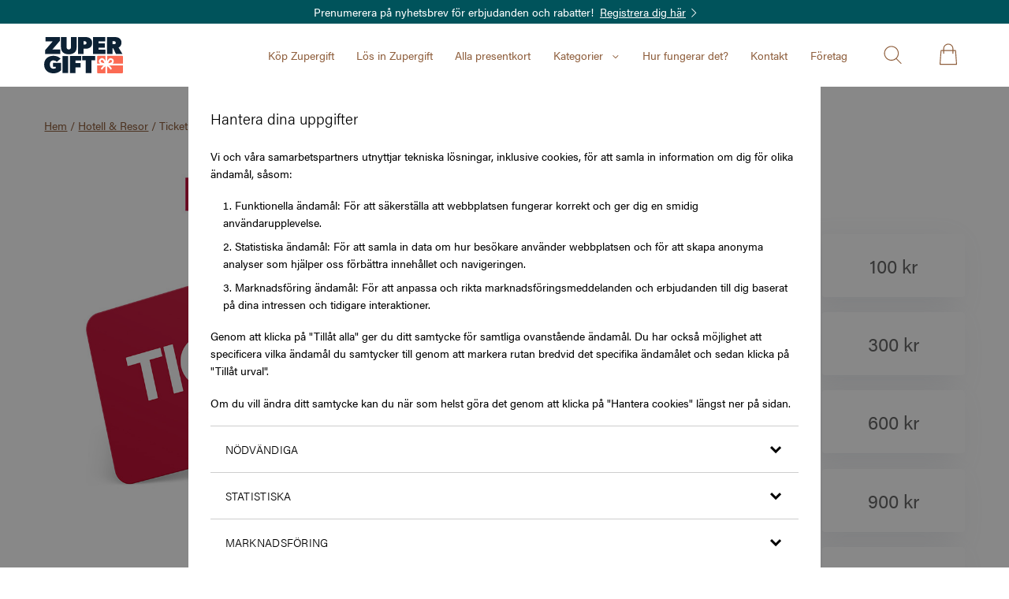

--- FILE ---
content_type: text/html; charset=utf-8
request_url: https://zupergift.com/se/presentkort-ticket
body_size: 13715
content:
<!doctype html>
<html lang="sv">
  <head>
    <meta charset="utf-8" />
    <meta name="viewport" content="width=device-width, initial-scale=1" />
    <title data-rh="true">Zupergift - Presentkortet för alla tillfällen Ticket, Presentkort Zupergift - Ett presentkort, många valmöjligheter</title>
    <meta data-rh="true" name="msapplication-TileColor" content="#ffffff"/><meta data-rh="true" name="theme-color" content="#ffffff"/><meta data-rh="true" property="og:title" content="Ticket, Presentkort"/><meta data-rh="true" property="og:description" content="Köp ett Ticket presentkort via Zupergift. Snabb digital leverans till mejlen. Kan laddas med upp till 10 000 kr och används för resor världen över →"/><meta data-rh="true" property="og:type" content="product"/><meta data-rh="true" property="og:url" content="https://zupergift.com/se/presentkort-ticket"/><meta data-rh="true" property="og:image" content="https://zupergift.com/media/catalog/product/cache/57/image/463x463/9df78eab33525d08d6e5fb8d27136e95/t/i/ticket_v2_giftcard_med_logo_2_17.jpg"/><meta data-rh="true" property="twitter:card" content="product"/><meta data-rh="true" property="twitter:title" content="Ticket, Presentkort"/><meta data-rh="true" property="twitter:description" content="Köp ett Ticket presentkort via Zupergift. Snabb digital leverans till mejlen. Kan laddas med upp till 10 000 kr och används för resor världen över →"/><meta data-rh="true" property="twitter:image" content="https://zupergift.com/media/catalog/product/cache/57/image/463x463/9df78eab33525d08d6e5fb8d27136e95/t/i/ticket_v2_giftcard_med_logo_2_17.jpg"/><meta data-rh="true" property="product:brand" content="Presentkort"/><meta data-rh="true" property="product:availability" content="in stock"/><meta data-rh="true" property="product:price:amount" content="[object Object]"/><meta data-rh="true" property="product:price:currency" content="SEK"/><meta data-rh="true" name="description" content="Köp ett Ticket presentkort via Zupergift. Snabb digital leverans till mejlen. Kan laddas med upp till 10 000 kr och används för resor världen över →"/>
    
    <link data-rh="true" rel="apple-touch-icon" sizes="180x180" href="/assets/apple-touch-icon.png"/><link data-rh="true" rel="manifest" href="/site.webmanifest"/><link data-rh="true" rel="manifest" href="/manifest.json"/><link data-rh="true" rel="icon" type="image/png" sizes="32x32" href="/assets/favicon-32x32.png"/><link data-rh="true" rel="icon" type="image/png" sizes="16x16" href="/assets/favicon-16x16.png"/><link data-rh="true" rel="mask-icon" href="/assets/safari-pinned-tab.svg" color="#58b1db"/><link data-rh="true" rel="canonical" href="https://zupergift.com/se/presentkort-ticket"/>
    <script data-rh="true" async="true" nonce="5f26cdae82c92130bd20831745e4d70c" src="https://www.googletagmanager.com/gtag/js?id=G-5T8RMTKS6B"></script><script data-rh="true" nonce="5f26cdae82c92130bd20831745e4d70c">
            window.dataLayer = window.dataLayer || [];
            function gtag(){dataLayer.push(arguments);}
            gtag('consent', 'default', {
              'ad_storage': 'denied',
              'ad_user_data': 'denied',
              'ad_personalization': 'denied',
              'analytics_storage': 'denied',
              'functionality_storage': 'denied',
              'personalization_storage': 'denied',
              'security_storage': 'denied',
            });
            gtag('js', new Date());
            gtag('set', {
              anonymize_ip: true,
              currency: 'SEK',
            });

            gtag('config', 'G-5T8RMTKS6B', { send_page_view: false, custom_map: { metric5: 'total_points' } });
          </script>
    <meta name="google-site-verification" content="Yx7WOsjVdZFyj86287U2V6V0S_vMJKQIdDQ5Avbalbc" />
    <link rel="stylesheet" href="/assets/script/main-62c6be58f88387a3ad85ac929b69f6b8.css" />
    <link rel=“stylesheet” href=“https://use.typekit.net/smh4pkb.css” />
    <link nonce="5f26cdae82c92130bd20831745e4d70c" rel="preload" href="/assets/script/translations/sv_SE-c19ed7847b7743b4ef4f67e63b332f3d.js" as="script" />
    <link nonce="5f26cdae82c92130bd20831745e4d70c" rel="preload" href="/assets/script/main-d802d18a4f443046fb034cb65c5e7dbc.js" as="script" />

    <!-- Google Tag Manager --> <script nonce="5f26cdae82c92130bd20831745e4d70c">(function(w,d,s,l,i){w[l]=w[l]||[];w[l].push({'gtm.start': new Date().getTime(),event:'gtm.js'});var f=d.getElementsByTagName(s)[0], j=d.createElement(s),dl=l!='dataLayer'?'&l='+l:'';j.async=true;j.src= 'https://www.googletagmanager.com/gtm.js?id='+i+dl;f.parentNode.insertBefore(j,f); })(window,document,'script','dataLayer','GTM-TNCD5MZL');</script> <!-- End Google Tag Manager -->

    
    <script nonce="5f26cdae82c92130bd20831745e4d70c">
    !function (w, d, t) {
      w.TiktokAnalyticsObject=t;var ttq=w[t]=w[t]||[];
      ttq.methods=["page","track","identify","instances","debug","on","off","once","ready","alias","group","enableCookie","disableCookie"],ttq.setAndDefer=function(t,e){t[e]=function(){t.push([e].concat(Array.prototype.slice.call(arguments,0)))}};
      for(var i=0;i<ttq.methods.length;i++)ttq.setAndDefer(ttq,ttq.methods[i]);
      ttq.instance=function(t){for(var e=ttq._i[t]||[],n=0;n<ttq.methods.length;n++)ttq.setAndDefer(e,ttq.methods[n]);return e},ttq.load=function(e,n){var i="https://analytics.tiktok.com/i18n/pixel/events.js";
      ttq._i=ttq._i||{},ttq._i[e]=[],ttq._i[e]._u=i,ttq._t=ttq._t||{},ttq._t[e]=+new Date,ttq._o=ttq._o||{},ttq._o[e]=n||{};
      var o=document.createElement("script");
      o.type="text/javascript",o.async=!0,o.src=i+"?sdkid="+e+"&lib="+t;
      var a=document.getElementsByTagName("script")[0];a.parentNode.insertBefore(o,a)}}(window, document, 'ttq');
    </script>
    

    
    <!-- Facebook Pixel Code -->
    <script nonce="5f26cdae82c92130bd20831745e4d70c">
      !function(f,b,e,v,n,t,s)
      {if(f.fbq)return;n=f.fbq=function(){n.callMethod?
      n.callMethod.apply(n,arguments):n.queue.push(arguments)};
      if(!f._fbq)f._fbq=n;n.push=n;n.loaded=!0;n.version='2.0';
      n.queue=[];t=b.createElement(e);t.async=!0;
      t.src=v;s=b.getElementsByTagName(e)[0];
      s.parentNode.insertBefore(t,s)}(window, document,'script',
      'https://connect.facebook.net/en_US/fbevents.js');
    </script>
    <!-- End Facebook Pixel Code -->
    

    <!-- Tradedoubler tag-->
    <script nonce="5f26cdae82c92130bd20831745e4d70c">
      (function(i,s,o,g,r,a,m){i['TDConversionObject']=r;
      i[r]=i[r]||function(){(i[r].q=i[r].q||[]).push(arguments)},i[r].l=1*new Date();
      a=s.createElement(o),m=s.getElementsByTagName(o)[0];a.async=1;a.src=g;
      m.parentNode.insertBefore(a,m)})
      (window,document,'script', 'https://svht.tradedoubler.com/tr_sdk.js', 'tdconv');
    </script>
    <!-- End Tradedoubler tag-->

  </head>
  <body>
    <div id="root" class="root"><div class="styles_block__0636aff7"><div class="SkipToContent_wrapper__216e8bcf"><a href="#main" class="SkipToContent_link__216e8bcf">Gå till innehåll</a></div><div class="styles_top__0636aff7"><div><div class="styles_container__5fd31a4c styles_bannerHeight__5fd31a4c"><div class="styles_newsletterBanner__1438fff8"><p class="styles_text__1438fff8">Prenumerera på nyhetsbrev för erbjudanden och rabatter!</p><a class="styles_link__1438fff8" href="/se/presentkort-ticket#newsletter"><span>Registrera dig här</span><svg aria-label="Pil höger" class="styles_icon__1438fff8" role="img" height="24" viewBox="0 0 24 24" width="24"><path d="m15.425 5.707-6.01 6.01 6.01 6.01-.707.708-6.718-6.717 6.718-6.718z" fill="currentColor"></path></svg></a></div><header class="styles_container__0d573e0e"><div class="styles_block__0d573e0e"><div class="styles_block__156650d6 styles_wrapper__0d573e0e"><div class="styles_left__0d573e0e"><a class="styles_item__0d573e0e styles_padding__0d573e0e" href="/se/"><svg alt="Zupergift.com" aria-label="Gå till startsidan" class="styles_logo__0d573e0e" role="img" viewBox="0 0 506.681 235.266"><rect x="340.289" y="121.254" width="166.392" height="113.883" rx="6" fill="#fff"></rect><g fill="#0c2134"><path d="M100.872 24.767V0H8.195v28.761h46.339L6.597 84.688v25.567h96.672V80.694H52.936l47.936-55.927z"></path><path d="M282.946 177.082c0 9.428-3.676 15.979-13.902 15.979s-14.062-6.55-14.062-15.98v-64.714H218.71v63.116c0 17.578 3.994 27.965 11.984 35.954s20.773 12.943 38.35 12.943 30.36-4.955 38.349-12.943 11.984-18.376 11.984-35.954v-63.116h-36.431z" transform="translate(-110.658 -112.367)"></path><path d="M376.087 112.367h-47.936v110.255h36.113v-34.355h11.823c24.767 0 43.143-11.185 43.143-37.87 0-26.844-18.215-38.03-43.143-38.03zm-6.071 48.735h-5.913V139.53h5.913c7.35 0 12.783 2.56 12.783 10.866 0 8.47-5.273 10.706-12.783 10.706z" transform="translate(-110.658 -112.367)"></path><path d="M350.106 68.709h39.947V40.428h-39.947V28.443h42.346V0h-78.297v110.255h79.893V81.492h-43.942V68.709z"></path><path d="M589.385 180.757c4.794-2.875 18.375-10.866 18.375-33.236 0-11.985-5.592-21.572-13.581-27.164-7.99-5.593-18.376-7.99-31.959-7.99h-47.936v110.255h36.112V185.87h4.634l17.577 36.752h41.546zm-30.04-22.051h-9.108V139.53h9.108c3.994 0 6.39.8 7.988 2.078 1.599 1.119 3.995 2.717 3.995 7.511 0 7.19-5.751 9.587-11.983 9.587z" transform="translate(-110.658 -112.367)"></path></g><g fill="#fb6a53"><path d="M539.26 261.083c-.25-.021-.5-.032-.747-.032a8.329 8.329 0 00-5.376 1.962c-3.745 3.143-7.313 11.597-9.687 19.077 7.779-1.039 16.724-3.086 20.468-6.229a8.382 8.382 0 001.035-11.812v-.001a8.334 8.334 0 00-5.693-2.965z" transform="translate(-110.658 -112.367)"></path><path d="M470.35 284.856c-.11-.087-.238-.164-.344-.253a19.798 19.798 0 1125.453-30.332c3.87 3.248 7.02 8.71 9.465 14.276v-34.926h-47.977a6 6 0 00-6 6v45.235z" transform="translate(-110.658 -112.367)"></path><path d="M516.337 268.545c2.444-5.566 5.596-11.027 9.464-14.274a19.823 19.823 0 0130.191 5.799 18.772 18.772 0 012.218 7.043 19.804 19.804 0 01-6.956 17.49c-.106.09-.234.166-.343.253h66.429v-45.235a6 6 0 00-6-6h-95.003z" transform="translate(-110.658 -112.367)"></path><path d="M527.718 296.269c6.319 4.571 12.697 10.671 16.854 18.487a5.823 5.823 0 01-1.639 7.44 5.705 5.705 0 01-8.38-1.973c-4.185-7.942-11.655-13.831-18.216-17.795v45.076h95.003a6 6 0 006-6V296.27z" transform="translate(-110.658 -112.367)"></path><path d="M504.924 302.429c-6.56 3.963-14.03 9.853-18.214 17.794a5.706 5.706 0 01-8.363 1.986 5.804 5.804 0 01-1.672-7.425c4.157-7.83 10.543-13.938 16.87-18.515h-42.598v45.235a6 6 0 006 6h47.977z" transform="translate(-110.658 -112.367)"></path><path d="M476.307 264.048a8.396 8.396 0 001.035 11.813c3.746 3.143 12.691 5.19 20.468 6.229-2.374-7.48-5.942-15.934-9.69-19.077a8.396 8.396 0 00-11.813 1.035z" transform="translate(-110.658 -112.367)"></path></g><g fill="#0c2134"><path d="M118.031 123.254h36.111v110.253h-36.111z"></path><path d="M165.666 233.507h35.952v-36.272h32.449v-28.441h-32.449v-17.099h36.065v-28.441h-72.017v110.253z"></path><path d="M244.063 123.254v28.123h23.604v82.13h36.111v-82.13h23.764v-28.123h-83.479z"></path><path d="M168.181 305.927h16.779v7.988s-2.397 3.997-15.18 3.997-22.85-9.589-22.85-27.164c0-17.578 10.066-27.165 22.85-27.165a30.522 30.522 0 0122.37 9.587l23.969-19.974c-3.196-3.194-15.979-19.173-46.34-19.173-30.359 0-59.12 17.575-59.12 56.725 0 39.147 28.761 56.885 58.322 56.885 28.35 0 41.266-11.169 50.028-19.13v-49.261h-50.828z" transform="translate(-110.658 -112.367)"></path></g></svg></a><nav aria-label="Huvudmeny" class="styles_nav__0d573e0e"><a class="styles_item__0d573e0e styles_padding__0d573e0e" href="/se/zupergift">Köp Zupergift</a><a class="styles_item__0d573e0e styles_padding__0d573e0e" href="/se/redeem">Lös in Zupergift</a><a class="styles_item__0d573e0e styles_padding__0d573e0e" href="/se/alla-presentkort">Alla presentkort</a><button type="button" aria-controls="categoriesDesktop" aria-expanded="false" class="Button_button__bbb3a529 Button_size__medium__bbb3a529 styles_item__0d573e0e styles_item__categories__0d573e0e styles_padding__0d573e0e">Kategorier<svg aria-label="Pil höger" role="img" height="24" viewBox="0 0 24 24" width="24"><path d="m15.425 5.707-6.01 6.01 6.01 6.01-.707.708-6.718-6.717 6.718-6.718z" fill="currentColor"></path></svg></button><a class="styles_item__0d573e0e styles_padding__0d573e0e" href="/se/#about">Hur fungerar det?</a><a class="styles_item__0d573e0e styles_padding__0d573e0e" href="/se/faq">Kontakt</a><a class="styles_item__0d573e0e styles_padding__0d573e0e" href="/se/company">Företag</a></nav></div><div><div class="styles_utilities__0d573e0e"><button type="button" aria-controls="search" aria-expanded="false" aria-label="Öppna sök" class="Button_button__bbb3a529 Button_size__medium__bbb3a529 styles_item__0d573e0e styles_padding__0d573e0e"><svg aria-label="Förstoringsglas" role="img" height="36" viewBox="0 0 36 36" width="36"><g fill="none" fill-rule="evenodd"><path d="m0 0h36v36h-36z" fill="#fff" opacity="0"></path><path d="m17 8c4.418278 0 8 3.581722 8 8 0 2.1669639-.8615672 4.1326979-2.2608361 5.5733368.0506308.0237749.097837.0565573.1395158.0982361l4.9497474 4.9497474c.1952622.1952622.1952622.5118447 0 .7071068-.1952621.1952622-.5118446.1952622-.7071068 0l-4.9497474-4.9497474c-.052652-.052652-.0911065-.1141252-.1153635-.1796623-1.3764269 1.1254666-3.1374305 1.8009826-5.0562094 1.8009826-4.418278 0-8-3.581722-8-8s3.581722-8 8-8zm0 1c-3.8659932 0-7 3.1340068-7 7s3.1340068 7 7 7 7-3.1340068 7-7-3.1340068-7-7-7z" fill="currentColor" fill-rule="nonzero"></path></g></svg></button><div class="styles_block__49fb4093 styles_item__0d573e0e styles_cartCounter__0d573e0e styles_padding__0d573e0e"><svg aria-label="Varukorg" role="img" height="36" viewBox="0 0 36 36" width="36"><g fill="none" fill-rule="evenodd"><path d="m0 0h36v36h-36z" fill="#fff" opacity="0"></path><path d="m18 5.5c2.9610561 0 5.3794209 2.29400745 5.4956285 5.1719733l.0043715.2169156-.0000283 1.6111111h2.3750283c.2616358 0 .4790319.2017019.4985997.462605l1.125 15c.0217545.290061-.2077241.537395-.4985997.537395h-18c-.2908756 0-.52035423-.247334-.49859965-.537395l1.125-15c.01956773-.2609031.23696381-.462605.49859965-.462605h2.3749717l.0000283-1.6111111c0-2.83157969 2.2273714-5.14935064 5.054551-5.37146194l.2244148-.01315242zm-5.5000283 8h-1.9110674l-1.05000002 14h16.92219142l-1.05-14h-1.911124l.0000283 2.5c0 .2761424-.2238576.5-.5.5-.2454599 0-.4496084-.1768752-.4919443-.4101244l-.0080557-.0898756-.0000283-2.5h-9l.0000283 2.5c0 .2761424-.2238576.5-.5.5s-.5-.2238576-.5-.5zm5.5000283-7c-2.416686 0-4.384627 1.85669514-4.4951079 4.1824896l-.0048921.2063993-.0000283 1.6111111h9l.0000283-1.6111111c0-2.28090982-1.7855521-4.15909546-4.0721647-4.36932224l-.2157987-.01478355z" fill="currentColor" fill-rule="nonzero"></path></g></svg></div></div></div></div></div><div class="styles_block__156650d6"><div class="styles_block__c16d5624"><div class="styles_block__156650d6 styles_wrapper__c16d5624"><div></div></div></div></div></header></div><div class="styles_height__5fd31a4c styles_bannerHeight__5fd31a4c"></div></div><main id="main"><div class="styles_block__156650d6"><div class="styles_block__d8c86f80"><div class="Breadcrumbs_block__861d21bc"><a class="Breadcrumbs_link__861d21bc" href="/se/">Hem</a><span> / </span><a class="Breadcrumbs_link__861d21bc" href="/se/hotell-resor">Hotell &amp; Resor</a><span> / </span><span class="Breadcrumbs_current__861d21bc">Ticket</span></div></div><div class="styles_block__abd6976a"><div class="styles_left__abd6976a"><div></div><div class="ProductViewMedia_block__73b1c3db ProductViewMedia_block__bottom__73b1c3db"><div class="ProductViewMedia_image__73b1c3db" style="cursor:zoom-in"><div style="width:100%;padding-top:100%"></div><picture style="z-index:1;position:absolute;top:0;right:0;bottom:0;left:0;background-image:;background-size:contain;background-repeat:no-repeat"><source srcSet="https://zupergift.com/media/catalog/product/cache/57/image/463x463/9df78eab33525d08d6e5fb8d27136e95/t/i/ticket_v2_giftcard_med_logo_2_17.jpg, https://zupergift.com/media/catalog/product/cache/57/image/926x926/9df78eab33525d08d6e5fb8d27136e95/t/i/ticket_v2_giftcard_med_logo_2_17.jpg 2x" media="(max-width: 801px)"/><source srcSet="https://zupergift.com/media/catalog/product/cache/57/image/800x800/9df78eab33525d08d6e5fb8d27136e95/t/i/ticket_v2_giftcard_med_logo_2_17.jpg, https://zupergift.com/media/catalog/product/cache/57/image/17f82f742ffe127f42dca9de82fb58b1/t/i/ticket_v2_giftcard_med_logo_2_17.jpg 2x" media="(min-width: 802px)"/><img src="https://zupergift.com/media/catalog/product/cache/57/image/926x926/9df78eab33525d08d6e5fb8d27136e95/t/i/ticket_v2_giftcard_med_logo_2_17.jpg" alt="Ticket" style="width:100%;z-index:2"/></picture></div></div></div><div class="styles_right__abd6976a"><header><h1 class="styles_name__abd6976a">Ticket</h1></header><form><div style="overflow:hidden;visibility:hidden" data-foldable="true" class="Foldable_block__3302a140"><div class=""><div class="AddToCart_optionRow__ec8222db"><h2 class="AddToCart_optionLabel__ec8222db">Värde</h2><div class="styles_cardValue__92a3491d"><div class="styles_col__92a3491d"><button value="eyJwIjo1NzU5LCJhIjp7IjI3NiI6ODIzfX0=" class="Button_button__bbb3a529 Button_size__medium__bbb3a529 styles_button__92a3491d styles_active__92a3491d"><div class="styles_shadow__92a3491d"></div>50 kr</button></div><div class="styles_col__92a3491d"><button value="eyJwIjo1NzU5LCJhIjp7IjI3NiI6ODQ0fX0=" class="Button_button__bbb3a529 Button_size__medium__bbb3a529 styles_button__92a3491d"><div class="styles_shadow__92a3491d"></div>75 kr</button></div><div class="styles_col__92a3491d"><button value="eyJwIjo1NzU5LCJhIjp7IjI3NiI6NjU3fX0=" class="Button_button__bbb3a529 Button_size__medium__bbb3a529 styles_button__92a3491d"><div class="styles_shadow__92a3491d"></div>100 kr</button></div><div class="styles_col__92a3491d"><button value="eyJwIjo1NzU5LCJhIjp7IjI3NiI6NjYzfX0=" class="Button_button__bbb3a529 Button_size__medium__bbb3a529 styles_button__92a3491d"><div class="styles_shadow__92a3491d"></div>200 kr</button></div><div class="styles_col__92a3491d"><button value="eyJwIjo1NzU5LCJhIjp7IjI3NiI6NjY2fX0=" class="Button_button__bbb3a529 Button_size__medium__bbb3a529 styles_button__92a3491d"><div class="styles_shadow__92a3491d"></div>250 kr</button></div><div class="styles_col__92a3491d"><button value="eyJwIjo1NzU5LCJhIjp7IjI3NiI6NjY5fX0=" class="Button_button__bbb3a529 Button_size__medium__bbb3a529 styles_button__92a3491d"><div class="styles_shadow__92a3491d"></div>300 kr</button></div><div class="styles_col__92a3491d"><button value="eyJwIjo1NzU5LCJhIjp7IjI3NiI6Njc1fX0=" class="Button_button__bbb3a529 Button_size__medium__bbb3a529 styles_button__92a3491d"><div class="styles_shadow__92a3491d"></div>400 kr</button></div><div class="styles_col__92a3491d"><button value="eyJwIjo1NzU5LCJhIjp7IjI3NiI6NjgxfX0=" class="Button_button__bbb3a529 Button_size__medium__bbb3a529 styles_button__92a3491d"><div class="styles_shadow__92a3491d"></div>500 kr</button></div><div class="styles_col__92a3491d"><button value="eyJwIjo1NzU5LCJhIjp7IjI3NiI6NzExfX0=" class="Button_button__bbb3a529 Button_size__medium__bbb3a529 styles_button__92a3491d"><div class="styles_shadow__92a3491d"></div>600 kr</button></div><div class="styles_col__92a3491d"><button value="eyJwIjo1NzU5LCJhIjp7IjI3NiI6ODI4fX0=" class="Button_button__bbb3a529 Button_size__medium__bbb3a529 styles_button__92a3491d"><div class="styles_shadow__92a3491d"></div>700 kr</button></div><div class="styles_col__92a3491d"><button value="eyJwIjo1NzU5LCJhIjp7IjI3NiI6ODI5fX0=" class="Button_button__bbb3a529 Button_size__medium__bbb3a529 styles_button__92a3491d"><div class="styles_shadow__92a3491d"></div>800 kr</button></div><div class="styles_col__92a3491d"><button value="eyJwIjo1NzU5LCJhIjp7IjI3NiI6ODMwfX0=" class="Button_button__bbb3a529 Button_size__medium__bbb3a529 styles_button__92a3491d"><div class="styles_shadow__92a3491d"></div>900 kr</button></div><div class="styles_col__92a3491d"><button value="eyJwIjo1NzU5LCJhIjp7IjI3NiI6Njg0fX0=" class="Button_button__bbb3a529 Button_size__medium__bbb3a529 styles_button__92a3491d"><div class="styles_shadow__92a3491d"></div>1 000 kr</button></div><div class="styles_col__92a3491d"><button value="eyJwIjo1NzU5LCJhIjp7IjI3NiI6ODEzfX0=" class="Button_button__bbb3a529 Button_size__medium__bbb3a529 styles_button__92a3491d"><div class="styles_shadow__92a3491d"></div>1 500 kr</button></div><div class="styles_col__92a3491d"><button value="eyJwIjo1NzU5LCJhIjp7IjI3NiI6ODE5fX0=" class="Button_button__bbb3a529 Button_size__medium__bbb3a529 styles_button__92a3491d"><div class="styles_shadow__92a3491d"></div>2 000 kr</button></div><div class="styles_col__92a3491d"><button value="eyJwIjo1NzU5LCJhIjp7IjI3NiI6ODE2fX0=" class="Button_button__bbb3a529 Button_size__medium__bbb3a529 styles_button__92a3491d"><div class="styles_shadow__92a3491d"></div>3 000 kr</button></div><div class="styles_col__92a3491d"><button value="eyJwIjo1NzU5LCJhIjp7IjI3NiI6ODI0fX0=" class="Button_button__bbb3a529 Button_size__medium__bbb3a529 styles_button__92a3491d"><div class="styles_shadow__92a3491d"></div>4 000 kr</button></div><div class="styles_col__92a3491d"><button value="eyJwIjo1NzU5LCJhIjp7IjI3NiI6Njg3fX0=" class="Button_button__bbb3a529 Button_size__medium__bbb3a529 styles_button__92a3491d"><div class="styles_shadow__92a3491d"></div>5 000 kr</button></div><div class="styles_col__92a3491d"><button value="eyJwIjo1NzU5LCJhIjp7IjI3NiI6ODQwfX0=" class="Button_button__bbb3a529 Button_size__medium__bbb3a529 styles_button__92a3491d"><div class="styles_shadow__92a3491d"></div>10 000 kr</button></div></div></div><div class="styles_addToCartWrapper__abd6976a"><button type="submit" class="Button_button__bbb3a529 Button_hasVariant__bbb3a529 Button_primary__bbb3a529 Button_size__medium__bbb3a529 styles_addToCart__abd6976a">Lägg i varukorg</button></div></div></div></form><section><h2 class="h2 styles_descriptionHeading__abd6976a">Produktbeskrivning</h2><div class="styles_description__abd6976a"><p>Best&auml;ll ett Ticket presentkort via Zupergift och boka resor fr&aring;n ett av Sveriges st&ouml;rsta resef&ouml;retag. Presentkortet g&auml;ller p&aring; hela Tickets utbud &ndash; charterresor, flyg, hotell, hyrbilar, kryssningar, safari&auml;ventyr, rundresor och mycket mer fr&aring;n hundratals flygbolag och researrang&ouml;rer.</p>
<p>Kortet kan anv&auml;ndas direkt p&aring; <a href="https://www.ticket.se/">ticket.se</a>, i n&aring;gon av Tickets butiker eller via telefonbokning. Giltighetstiden &auml;r 3 &aring;r fr&aring;n k&ouml;ptillf&auml;llet. K&ouml;p ditt Ticket presentkort idag!</p>
<p>Presentkortet g&auml;ller p&aring;:</p>
<ul>
<li>Alla charterresor</li>
<li>Flygbiljetter</li>
<li>Hotell i hela v&auml;rlden</li>
<li>Kryssningar, rundresor och skidresor</li>
<li>Och mycket mer!</li>
</ul>
<p><em>Detta &auml;r en digital produkt. Digital(a) v&auml;rdekod(er) levereras via e-post. Observera att &aring;ngerr&auml;tten inte g&auml;ller f&ouml;r best&auml;llningar av digital(a) v&auml;rdekod(er) d&aring; koderna anses f&ouml;rbrukade vid k&ouml;ptillf&auml;llet.</em></p></div></section></div></div><div style="overflow:hidden;visibility:hidden" data-foldable="true" class="Foldable_block__3302a140"><div class="styles_lists__abd6976a"><div class="styles_relatedList__abd6976a"><div><h2>Andra gillade också</h2><div class="styles_block__b81a3e50 styles_block__perRow2__b81a3e50"><div class="styles_item__b81a3e50" data-idx="0"><div class="styles_itemInner__b81a3e50"><div class="styles_block__fde3d48b"><picture class="styles_imageWrapper__fde3d48b"><source srcSet="https://zupergift.com/media/catalog/product/cache/57/image/263x263/9df78eab33525d08d6e5fb8d27136e95/b/a/bastard_burgers_giftcard_med_logo_5.jpg 1x, https://zupergift.com/media/catalog/product/cache/57/image/526x526/9df78eab33525d08d6e5fb8d27136e95/b/a/bastard_burgers_giftcard_med_logo_5.jpg 2x" media="(min-width: 1224px)"/><source srcSet="https://zupergift.com/media/catalog/product/cache/57/image/318x318/9df78eab33525d08d6e5fb8d27136e95/b/a/bastard_burgers_giftcard_med_logo_5.jpg 1x, https://zupergift.com/media/catalog/product/cache/57/image/636x636/9df78eab33525d08d6e5fb8d27136e95/b/a/bastard_burgers_giftcard_med_logo_5.jpg 2x" media="(min-width: 1057px)"/><source srcSet="https://zupergift.com/media/catalog/product/cache/57/image/366x366/9df78eab33525d08d6e5fb8d27136e95/b/a/bastard_burgers_giftcard_med_logo_5.jpg 1x, https://zupergift.com/media/catalog/product/cache/57/image/732x732/9df78eab33525d08d6e5fb8d27136e95/b/a/bastard_burgers_giftcard_med_logo_5.jpg 2x" media="(min-width: 802px)"/><source srcSet="https://zupergift.com/media/catalog/product/cache/57/image/162x162/9df78eab33525d08d6e5fb8d27136e95/b/a/bastard_burgers_giftcard_med_logo_5.jpg 1x, https://zupergift.com/media/catalog/product/cache/57/image/324x324/9df78eab33525d08d6e5fb8d27136e95/b/a/bastard_burgers_giftcard_med_logo_5.jpg 2x" media="(min-width: 0px)"/><img alt="Bastard Burgers" src="https://zupergift.com/media/catalog/product/cache/57/image/324x324/9df78eab33525d08d6e5fb8d27136e95/b/a/bastard_burgers_giftcard_med_logo_5.jpg" class="styles_image__fde3d48b" loading="lazy"/><img alt="" src="[data-uri]" class="styles_imagePixel__fde3d48b"/><span class="styles_price__fde3d48b styles_priceLarge__fde3d48b">Från<!-- --> <!-- -->50,00 kr</span></picture><div class="styles_body__fde3d48b"><a class="styles_link__fde3d48b" href="/se/bastard-burgers"><h3 class="styles_name__fde3d48b h2">Bastard Burgers</h3></a><span class="styles_price__fde3d48b styles_priceSmall__fde3d48b">Från<!-- --> <!-- -->50,00 kr</span><div class="styles_description__fde3d48b"><p>Ge bort ett presentkort p&aring; Bastard Burgers via Zupergift. V&auml;lj valfritt belopp och f&aring; levereras direkt till mejlen. Giltligt p&aring; alla Bastard Burgers restauranger! &rarr;</p></div><div class="styles_bodyBottom__fde3d48b"><a class="styles_categories__fde3d48b" href="/se/mat-dryck">Mat &amp; Dryck</a></div></div></div></div></div><div class="styles_item__b81a3e50" data-idx="1"><div class="styles_itemInner__b81a3e50"><div class="styles_block__fde3d48b"><picture class="styles_imageWrapper__fde3d48b"><source srcSet="https://zupergift.com/media/catalog/product/cache/57/image/263x263/9df78eab33525d08d6e5fb8d27136e95/b/o/bokus_play_bas_giftcard_med_logo_alt_2.jpg 1x, https://zupergift.com/media/catalog/product/cache/57/image/526x526/9df78eab33525d08d6e5fb8d27136e95/b/o/bokus_play_bas_giftcard_med_logo_alt_2.jpg 2x" media="(min-width: 1224px)"/><source srcSet="https://zupergift.com/media/catalog/product/cache/57/image/318x318/9df78eab33525d08d6e5fb8d27136e95/b/o/bokus_play_bas_giftcard_med_logo_alt_2.jpg 1x, https://zupergift.com/media/catalog/product/cache/57/image/636x636/9df78eab33525d08d6e5fb8d27136e95/b/o/bokus_play_bas_giftcard_med_logo_alt_2.jpg 2x" media="(min-width: 1057px)"/><source srcSet="https://zupergift.com/media/catalog/product/cache/57/image/366x366/9df78eab33525d08d6e5fb8d27136e95/b/o/bokus_play_bas_giftcard_med_logo_alt_2.jpg 1x, https://zupergift.com/media/catalog/product/cache/57/image/732x732/9df78eab33525d08d6e5fb8d27136e95/b/o/bokus_play_bas_giftcard_med_logo_alt_2.jpg 2x" media="(min-width: 802px)"/><source srcSet="https://zupergift.com/media/catalog/product/cache/57/image/162x162/9df78eab33525d08d6e5fb8d27136e95/b/o/bokus_play_bas_giftcard_med_logo_alt_2.jpg 1x, https://zupergift.com/media/catalog/product/cache/57/image/324x324/9df78eab33525d08d6e5fb8d27136e95/b/o/bokus_play_bas_giftcard_med_logo_alt_2.jpg 2x" media="(min-width: 0px)"/><img alt="Bokus Play" src="https://zupergift.com/media/catalog/product/cache/57/image/324x324/9df78eab33525d08d6e5fb8d27136e95/b/o/bokus_play_bas_giftcard_med_logo_alt_2.jpg" class="styles_image__fde3d48b" loading="lazy"/><img alt="" src="[data-uri]" class="styles_imagePixel__fde3d48b"/><span class="styles_price__fde3d48b styles_priceLarge__fde3d48b">Från<!-- --> <!-- -->237,00 kr</span></picture><div class="styles_body__fde3d48b"><a class="styles_link__fde3d48b" href="/se/bokus-play"><h3 class="styles_name__fde3d48b h2">Bokus Play</h3></a><span class="styles_price__fde3d48b styles_priceSmall__fde3d48b">Från<!-- --> <!-- -->237,00 kr</span><div class="styles_description__fde3d48b"><p>Ge bort tusentals ljud- och e-b&ouml;cker med ett presentkort p&aring; Bokus Play via Zupergift. V&auml;lj sj&auml;lv vilket paket du vill ge &ndash; leverans direkt till din mail &rarr;</p></div><div class="styles_bodyBottom__fde3d48b"><a class="styles_categories__fde3d48b" href="/se/bocker-magasin">Böcker &amp; Magasin</a><a class="styles_categories__fde3d48b" href="/se/kultur-noje">Kultur &amp; Nöje</a><a class="styles_categories__fde3d48b" href="/se/streamingtjanster">Streamingtjänster</a></div></div></div></div></div></div></div></div><div class="styles_historyList__abd6976a"></div></div></div></div></main></div><div id="newsletter" class="styles_block__29892c32"><div class="styles_block__156650d6"><h2 class="styles_heading__29892c32">Prenumerera på vårt nyhetsbrev och ta del av exklusiva erbjudanden och rabatter!</h2><form class="styles_form__29892c32"><div><div class="Input_block__ec981586 Input_light__ec981586 Input_empty__ec981586"><input type="text" placeholder="Min epostadress" aria-label="Min epostadress" id="_id_10176" class="Input_input__ec981586 styles_input__29892c32" value=""/></div></div><button class="Button_button__bbb3a529 Button_hasVariant__bbb3a529 Button_negative__bbb3a529 Button_size__medium__bbb3a529 styles_button__29892c32">Prenumerera</button></form><p>Läs om vår <a href="/se/privacy-policy">Integritetspolicy</a></p></div></div><footer class="styles_block__7d087f3a styles_footer__0636aff7"><nav aria-label="Sidfotsmeny"><div class="styles_block__156650d6 styles_wrapper__7d087f3a styles_top__7d087f3a"><div><span>You&#x27;re using the Swedish version of Zupergift</span><button aria-expanded="false" aria-controls="languageSwitcher" class="Button_button__bbb3a529 Button_size__medium__bbb3a529 styles_button__7d087f3a styles_buttonLanguage__7d087f3a">Change language/region</button></div><div><button aria-expanded="false" aria-controls="cookieDialogue" class="Button_button__bbb3a529 Button_size__medium__bbb3a529 styles_button__7d087f3a">Hantera cookies</button><span class="styles_separator__7d087f3a"> | </span><a class="styles_link__7d087f3a" href="/se/villkor">Köpvillkor</a><span class="styles_separator__7d087f3a"> | </span><a class="styles_link__7d087f3a" href="/se/accessibility">Tillgänglighet</a></div></div><div class="styles_block__156650d6 styles_wrapper__7d087f3a"><p>Kategorier</p><ul class="styles_categories__7d087f3a"><li class="styles_category__7d087f3a"><a href="/se/barn-baby">Barn &amp; Baby</a></li><li class="styles_category__7d087f3a"><a href="/se/bocker-magasin">Böcker &amp; Magasin</a></li><li class="styles_category__7d087f3a"><a href="/se/fordon-drivmedel">Fordon &amp; Transport</a></li><li class="styles_category__7d087f3a"><a href="/se/friskvard">Friskvård</a></li><li class="styles_category__7d087f3a"><a href="/se/hem-tradgard">Hem &amp; Trädgård</a></li><li class="styles_category__7d087f3a"><a href="/se/hemelektronik">Hemelektronik</a></li><li class="styles_category__7d087f3a"><a href="/se/hotell-resor">Hotell &amp; Resor</a></li><li class="styles_category__7d087f3a"><a href="/se/hallbarhet-second-hand">Hållbarhet &amp; Second Hand</a></li><li class="styles_category__7d087f3a"><a href="/se/klader-accessoarer">Kläder &amp; Accessoarer</a></li><li class="styles_category__7d087f3a"><a href="/se/kultur-noje">Kultur &amp; Nöje</a></li><li class="styles_category__7d087f3a"><a href="/se/kurser">Kurser </a></li><li class="styles_category__7d087f3a"><a href="/se/mat-dryck">Mat &amp; Dryck</a></li><li class="styles_category__7d087f3a"><a href="/se/nyheter">Nyheter</a></li><li class="styles_category__7d087f3a"><a href="/se/renovering-bygg">Renovering &amp; Bygg </a></li><li class="styles_category__7d087f3a"><a href="/se/skonhet-halsa">Skönhet &amp; Hälsa</a></li><li class="styles_category__7d087f3a"><a href="/se/smycken-klockor">Smycken &amp; Klockor</a></li><li class="styles_category__7d087f3a"><a href="/se/sport-fritid">Sport &amp; Fritid </a></li><li class="styles_category__7d087f3a"><a href="/se/streamingtjanster">Streamingtjänster</a></li><li class="styles_category__7d087f3a"><a href="/se/upplevelser">Upplevelser</a></li><li class="styles_category__7d087f3a"><a href="/se/valgorenhet">Välgörenhet</a></li><li class="styles_category__7d087f3a"><a href="/se/populara-presentkort">Populära presentkort</a></li></ul></div><div class="styles_block__156650d6 styles_wrapper__7d087f3a styles_copyright__7d087f3a"><p>Copyright © 2026<!-- --> <a href="https://awardit.com" rel="noopener noreferrer" target="_blank">Awardit AB (publ)</a></p><p lang="en">This site is protected by reCAPTCHA and the Google <a href="https://policies.google.com/privacy">Privacy Policy</a> and <a href="https://policies.google.com/terms">Terms of Service</a> apply.</p></div></nav></footer></div></div>
    <script nonce="5f26cdae82c92130bd20831745e4d70c" src="https://www.google.com/recaptcha/api.js?render=6LfOkKEaAAAAABpxhJu51ZiaoaTJJ-IDzvq4hZ6S" defer></script>
    <script nonce="5f26cdae82c92130bd20831745e4d70c">
      window.shop=JSON.parse("{\"info\":{\"name\":\"Zupergift SEK\",\"locale\":\"sv_SE\",\"defaultDescription\":\"Zupergift \u00E4r presentkortet f\u00F6r alla tillf\u00E4llen och den perfekta g\u00E5van. Med Zupergift kan du v\u00E4lja och vraka mellan massor av k\u00E4nda varum\u00E4rken och olika kategorier. H\u00E4r hittar alla n\u00E5got de gillar. \",\"titlePrefix\":\"Zupergift - Presentkortet f\u00F6r alla tillf\u00E4llen\",\"titleSuffix\":\"Zupergift - Ett presentkort, m\u00E5nga valm\u00F6jligheter\",\"defaultTitle\":\"Zupergift.com\",\"baseUrl\":\"https://zupergift.com/se/\",\"baseCurrencyCode\":\"SEK\",\"defaultCountry\":{\"code\":\"SE\"},\"countries\":[{\"code\":\"SE\",\"name\":\"Sverige\"}],\"popUp\":null,\"tradedoubler\":{\"organizationId\":\"2333950\",\"programId\":\"333876\"},\"customerInputFieldsSettings\":[{\"field\":\"email\",\"setting\":\"normal\"},{\"field\":\"telephone\",\"setting\":\"normal\"},{\"field\":\"prefix\",\"setting\":\"normal\"},{\"field\":\"firstname\",\"setting\":\"normal\"},{\"field\":\"middlename\",\"setting\":\"normal\"},{\"field\":\"lastname\",\"setting\":\"normal\"},{\"field\":\"suffix\",\"setting\":\"normal\"},{\"field\":\"company\",\"setting\":\"normal\"},{\"field\":\"address\",\"setting\":\"normal\"},{\"field\":\"postcode\",\"setting\":\"normal\"},{\"field\":\"city\",\"setting\":\"normal\"},{\"field\":\"region\",\"setting\":\"normal\"},{\"field\":\"country\",\"setting\":\"readonly\"}]},\"brands\":[\"Donation\",\"Filmstaden\",\"Kulturkortet\",\"Presentkort\",\"SF\",\"uTalk\"],\"categories\":[{\"name\":\"Barn & Baby\",\"url\":\"/barn-baby\",\"children\":[]},{\"name\":\"B\u00F6cker & Magasin\",\"url\":\"/bocker-magasin\",\"children\":[]},{\"name\":\"Fordon & Transport\",\"url\":\"/fordon-drivmedel\",\"children\":[]},{\"name\":\"Friskv\u00E5rd\",\"url\":\"/friskvard\",\"children\":[]},{\"name\":\"Hem & Tr\u00E4dg\u00E5rd\",\"url\":\"/hem-tradgard\",\"children\":[]},{\"name\":\"Hemelektronik\",\"url\":\"/hemelektronik\",\"children\":[]},{\"name\":\"Hotell & Resor\",\"url\":\"/hotell-resor\",\"children\":[]},{\"name\":\"H\u00E5llbarhet & Second Hand\",\"url\":\"/hallbarhet-second-hand\",\"children\":[]},{\"name\":\"Kl\u00E4der & Accessoarer\",\"url\":\"/klader-accessoarer\",\"children\":[]},{\"name\":\"Kultur & N\u00F6je\",\"url\":\"/kultur-noje\",\"children\":[]},{\"name\":\"Kurser \",\"url\":\"/kurser\",\"children\":[]},{\"name\":\"Mat & Dryck\",\"url\":\"/mat-dryck\",\"children\":[]},{\"name\":\"Nyheter\",\"url\":\"/nyheter\",\"children\":[]},{\"name\":\"Renovering & Bygg \",\"url\":\"/renovering-bygg\",\"children\":[]},{\"name\":\"Sk\u00F6nhet & H\u00E4lsa\",\"url\":\"/skonhet-halsa\",\"children\":[]},{\"name\":\"Smycken & Klockor\",\"url\":\"/smycken-klockor\",\"children\":[]},{\"name\":\"Sport & Fritid \",\"url\":\"/sport-fritid\",\"children\":[]},{\"name\":\"Streamingtj\u00E4nster\",\"url\":\"/streamingtjanster\",\"children\":[]},{\"name\":\"Upplevelser\",\"url\":\"/upplevelser\",\"children\":[]},{\"name\":\"V\u00E4lg\u00F6renhet\",\"url\":\"/valgorenhet\",\"children\":[]},{\"name\":\"Popul\u00E4ra presentkort\",\"url\":\"/populara-presentkort\",\"children\":[]}],\"country\":\"se\"}");window.snapshot=JSON.parse("{\"quote\":{\"id\":\"quote\",\"data\":{\"state\":\"LOADED\",\"data\":{\"shipping\":null,\"subTotal\":{\"incVat\":0,\"exVat\":0},\"grandTotal\":{\"incVat\":0,\"exVat\":0},\"payment\":null,\"items\":[],\"addresses\":[{\"type\":\"shipping\",\"firstname\":null,\"lastname\":null,\"street\":[],\"postcode\":null,\"city\":null,\"country\":{\"code\":\"SE\"},\"telephone\":null},{\"type\":\"billing\",\"firstname\":null,\"lastname\":null,\"street\":[],\"postcode\":null,\"city\":null,\"country\":{\"code\":\"SE\"},\"telephone\":null,\"isUsedAsShipping\":false}],\"email\":null,\"isVirtual\":false,\"coupon\":null,\"discounts\":null,\"discountTotal\":0,\"validationErrors\":[{\"code\":\"quote_empty\",\"message\":\"No products present in quote\"},{\"code\":\"quote_shipping_address_error\",\"message\":\"Please enter the first name.\"},{\"code\":\"quote_shipping_address_error\",\"message\":\"Please enter the last name.\"},{\"code\":\"quote_shipping_address_error\",\"message\":\"Please enter the street.\"},{\"code\":\"quote_shipping_address_error\",\"message\":\"Please enter the city.\"},{\"code\":\"quote_shipping_address_error\",\"message\":\"Please enter the telephone number.\"},{\"code\":\"quote_shipping_address_error\",\"message\":\"Please enter the zip/postal code.\"},{\"code\":\"quote_shipping_method_missing\",\"message\":\"No shipping method selected\"},{\"code\":\"quote_billing_address_error\",\"message\":\"Please enter the first name.\"},{\"code\":\"quote_billing_address_error\",\"message\":\"Please enter the last name.\"},{\"code\":\"quote_billing_address_error\",\"message\":\"Please enter the street.\"},{\"code\":\"quote_billing_address_error\",\"message\":\"Please enter the city.\"},{\"code\":\"quote_billing_address_error\",\"message\":\"Please enter the telephone number.\"},{\"code\":\"quote_billing_address_error\",\"message\":\"Please enter the zip/postal code.\"},{\"code\":\"quote_payment_method_missing\",\"message\":\"No payment method selected\"},{\"code\":\"quote_email_invalid\",\"message\":\"Invalid quote email\"}],\"retain24validation\":null}},\"nested\":{\"customer\":{\"id\":\"customer\",\"data\":{\"state\":\"NOT_LOGGED_IN\"},\"nested\":{\"messages\":{\"id\":\"messages\",\"data\":[],\"nested\":{\"cms\":{\"id\":\"cms\",\"data\":{\"state\":\"LOADED\",\"data\":{\"title\":\"Cookie Consent\",\"url\":\"/cookie-consent\",\"metaKeywords\":null,\"metaDescription\":null,\"contentHeading\":\"Hantera dina uppgifter\",\"content\":\"<p>Vi och v&aring;ra samarbetspartners utnyttjar tekniska l&ouml;sningar, inklusive cookies, f&ouml;r att samla in information om dig f&ouml;r olika &auml;ndam&aring;l, s&aring;som:</p>\\r\\n<ol>\\r\\n<li>Funktionella &auml;ndam&aring;l: F&ouml;r att s&auml;kerst&auml;lla att webbplatsen fungerar korrekt och ger dig en smidig anv&auml;ndarupplevelse.</li>\\r\\n<li>Statistiska &auml;ndam&aring;l: F&ouml;r att samla in data om hur bes&ouml;kare anv&auml;nder webbplatsen och f&ouml;r att skapa anonyma analyser som hj&auml;lper oss f&ouml;rb&auml;ttra inneh&aring;llet och navigeringen.</li>\\r\\n<li>Marknadsf&ouml;ring&nbsp;&auml;ndam&aring;l: F&ouml;r att anpassa och rikta marknadsf&ouml;ringsmeddelanden och erbjudanden till dig baserat p&aring; dina intressen och tidigare interaktioner.</li>\\r\\n</ol>\\r\\n<p>Genom att klicka p&aring; \\\"Till&aring;t alla\\\" ger du ditt samtycke f&ouml;r samtliga ovanst&aring;ende &auml;ndam&aring;l. Du har ocks&aring; m&ouml;jlighet att specificera vilka &auml;ndam&aring;l du samtycker till genom att markera rutan bredvid det specifika &auml;ndam&aring;let och sedan klicka p&aring; \\\"Till&aring;t urval\\\".</p>\\r\\n<p>Om du vill &auml;ndra ditt samtycke kan du n&auml;r som helst g&ouml;ra det genom att klicka p&aring; \\\"Hantera cookies\\\" l&auml;ngst ner p&aring; sidan.</p>\\r\\n<div class=\\\"cms__accordion\\\">\\r\\n<div class=\\\"cms__accordionTitle\\\">\\r\\n<h3>N&ouml;dv&auml;ndiga</h3>\\r\\n</div>\\r\\n<div class=\\\"cms__accordionBody\\\">\\r\\n<p>N&ouml;dv&auml;ndiga cookies hj&auml;lper dig att g&ouml;ra en hemsida anv&auml;ndbar, genom att aktivera grundl&auml;ggande funktioner s&aring;som sidnavigering &aring;tkomst till s&auml;kra omr&aring;den p&aring; hemsidan. Hemsidan kan inte fungera optimalt utan dessa cookies.</p>\\r\\n<table data-number-column=\\\"false\\\" data-layout=\\\"full-width\\\" data-autosize=\\\"true\\\" data-pm-slice=\\\"1 1 []\\\">\\r\\n<tbody>\\r\\n<tr>\\r\\n<th class=\\\"pm-table-header-content-wrap\\\" style=\\\"text-align: center;\\\">Namn</th>\\r\\n<th class=\\\"pm-table-header-content-wrap\\\" style=\\\"text-align: center;\\\">Tidsram</th>\\r\\n<th class=\\\"pm-table-header-content-wrap\\\" style=\\\"text-align: center;\\\">K&auml;lla</th>\\r\\n<th class=\\\"pm-table-header-content-wrap\\\" style=\\\"text-align: center;\\\">Beskrivning</th>\\r\\n</tr>\\r\\n<tr>\\r\\n<td class=\\\"pm-table-cell-content-wrap\\\">\\r\\n<p><span class=\\\"code\\\">_dd_s</span></p>\\r\\n</td>\\r\\n<td class=\\\"pm-table-cell-content-wrap\\\">\\r\\n<p>Session</p>\\r\\n</td>\\r\\n<td class=\\\"pm-table-cell-content-wrap\\\">\\r\\n<p><span class=\\\"code\\\">Datadog</span></p>\\r\\n</td>\\r\\n<td class=\\\"pm-table-cell-content-wrap\\\">\\r\\n<p>Cookie used to group all events generated from a unique user session across multiple pages</p>\\r\\n</td>\\r\\n</tr>\\r\\n<tr>\\r\\n<td class=\\\"pm-table-cell-content-wrap\\\">\\r\\n<p><span class=\\\"code\\\">frontend</span></p>\\r\\n</td>\\r\\n<td class=\\\"pm-table-cell-content-wrap\\\">\\r\\n<p>Session</p>\\r\\n</td>\\r\\n<td class=\\\"pm-table-cell-content-wrap\\\">\\r\\n<p><span class=\\\"code\\\">Awardit</span></p>\\r\\n</td>\\r\\n<td class=\\\"pm-table-cell-content-wrap\\\">\\r\\n<p>Logged in customer Identity and cart contents</p>\\r\\n</td>\\r\\n</tr>\\r\\n<tr>\\r\\n<td class=\\\"pm-table-cell-content-wrap\\\">\\r\\n<p><span class=\\\"code\\\">GUID (e.g. c9ab9c678861228)</span></p>\\r\\n</td>\\r\\n<td class=\\\"pm-table-cell-content-wrap\\\">\\r\\n<p>Session</p>\\r\\n</td>\\r\\n<td class=\\\"pm-table-cell-content-wrap\\\">\\r\\n<p><span class=\\\"code\\\">Altapay</span></p>\\r\\n</td>\\r\\n<td class=\\\"pm-table-cell-content-wrap\\\">\\r\\n<p>Session ID is used to remember your browser session throughout the payment flow.</p>\\r\\n</td>\\r\\n</tr>\\r\\n<tr>\\r\\n<td class=\\\"pm-table-cell-content-wrap\\\">\\r\\n<p><span class=\\\"code\\\">opt-email</span></p>\\r\\n</td>\\r\\n<td class=\\\"pm-table-cell-content-wrap\\\">\\r\\n<p>Session</p>\\r\\n</td>\\r\\n<td class=\\\"pm-table-cell-content-wrap\\\">\\r\\n<p><span class=\\\"code\\\">Awardit</span></p>\\r\\n</td>\\r\\n<td class=\\\"pm-table-cell-content-wrap\\\">\\r\\n<p>Store users choice of newsletter subscription</p>\\r\\n</td>\\r\\n</tr>\\r\\n<tr>\\r\\n<td class=\\\"pm-table-cell-content-wrap\\\">\\r\\n<p><span class=\\\"code\\\">cookie-consent</span></p>\\r\\n</td>\\r\\n<td class=\\\"pm-table-cell-content-wrap\\\">\\r\\n<p>Session</p>\\r\\n</td>\\r\\n<td class=\\\"pm-table-cell-content-wrap\\\">\\r\\n<p><span class=\\\"code\\\">Awardit</span></p>\\r\\n</td>\\r\\n<td class=\\\"pm-table-cell-content-wrap\\\">\\r\\n<p>Store users choice of cookie consent</p>\\r\\n</td>\\r\\n</tr>\\r\\n<tr>\\r\\n<td class=\\\"pm-table-cell-content-wrap\\\">\\r\\n<p><span class=\\\"code\\\">lang</span></p>\\r\\n</td>\\r\\n<td class=\\\"pm-table-cell-content-wrap\\\">\\r\\n<p>Persistent</p>\\r\\n</td>\\r\\n<td class=\\\"pm-table-cell-content-wrap\\\">\\r\\n<p><span class=\\\"code\\\">Awardit</span></p>\\r\\n</td>\\r\\n<td class=\\\"pm-table-cell-content-wrap\\\">\\r\\n<p>Store users choice of locale</p>\\r\\n</td>\\r\\n</tr>\\r\\n</tbody>\\r\\n</table>\\r\\n</div>\\r\\n</div>\\r\\n<div class=\\\"cms__accordion\\\">\\r\\n<div class=\\\"cms__accordionTitle\\\">\\r\\n<h3>Statistiska</h3>\\r\\n</div>\\r\\n<div class=\\\"cms__accordionBody\\\">\\r\\n<p>Statistiska cookies hj&auml;lper hemsidans &auml;gare att f&ouml;rst&aring; hur bes&ouml;kare interagerar med hemsidan, genom att samla in och rapportera uppgifter.</p>\\r\\n<table data-number-column=\\\"false\\\" data-layout=\\\"full-width\\\" data-autosize=\\\"true\\\" data-pm-slice=\\\"1 1 []\\\">\\r\\n<tbody>\\r\\n<tr>\\r\\n<th class=\\\"pm-table-header-content-wrap\\\" style=\\\"text-align: center;\\\">Namn</th>\\r\\n<th class=\\\"pm-table-header-content-wrap\\\" style=\\\"text-align: center;\\\">Tidsram</th>\\r\\n<th class=\\\"pm-table-header-content-wrap\\\" style=\\\"text-align: center;\\\">K&auml;lla</th>\\r\\n<th class=\\\"pm-table-header-content-wrap\\\" style=\\\"text-align: center;\\\">Beskrivning</th>\\r\\n</tr>\\r\\n<tr>\\r\\n<td class=\\\"pm-table-cell-content-wrap\\\">\\r\\n<p><span class=\\\"code\\\">_ga</span></p>\\r\\n</td>\\r\\n<td class=\\\"pm-table-cell-content-wrap\\\">\\r\\n<p>Persistent</p>\\r\\n</td>\\r\\n<td class=\\\"pm-table-cell-content-wrap\\\">\\r\\n<p><span class=\\\"code\\\">Google</span></p>\\r\\n</td>\\r\\n<td class=\\\"pm-table-cell-content-wrap\\\">\\r\\n<p>Used for statistics to help us understand how users interact with the site</p>\\r\\n</td>\\r\\n</tr>\\r\\n</tbody>\\r\\n</table>\\r\\n</div>\\r\\n</div>\\r\\n<div class=\\\"cms__accordion\\\">\\r\\n<div class=\\\"cms__accordionTitle\\\">\\r\\n<h3>Marknadsf&ouml;ring</h3>\\r\\n</div>\\r\\n<div class=\\\"cms__accordionBody\\\">\\r\\n<p>Marknadsf&ouml;ring-cookies anv&auml;nds f&ouml;r att sp&aring;ra bes&ouml;kare gr&auml;ns&ouml;verskridande p&aring; hemsidor. Avsikten &auml;r att visa annonser som &auml;r relevanta och engagerande f&ouml;r den enskilda anv&auml;ndaren och d&auml;rmed vara mer v&auml;rdefulla f&ouml;r utgivare och tredjepartsannons&ouml;rer.</p>\\r\\n<table data-number-column=\\\"false\\\" data-layout=\\\"full-width\\\" data-autosize=\\\"true\\\" data-pm-slice=\\\"1 1 []\\\">\\r\\n<tbody>\\r\\n<tr>\\r\\n<th class=\\\"pm-table-header-content-wrap\\\" style=\\\"text-align: center;\\\">Namn</th>\\r\\n<th class=\\\"pm-table-header-content-wrap\\\" style=\\\"text-align: center;\\\">Tidsram</th>\\r\\n<th class=\\\"pm-table-header-content-wrap\\\" style=\\\"text-align: center;\\\">K&auml;lla</th>\\r\\n<th class=\\\"pm-table-header-content-wrap\\\" style=\\\"text-align: center;\\\">Beskrivning</th>\\r\\n</tr>\\r\\n<tr>\\r\\n<td class=\\\"pm-table-cell-content-wrap\\\">\\r\\n<p><span class=\\\"code\\\">_fbp</span></p>\\r\\n</td>\\r\\n<td class=\\\"pm-table-cell-content-wrap\\\">\\r\\n<p>Persistent</p>\\r\\n</td>\\r\\n<td class=\\\"pm-table-cell-content-wrap\\\">\\r\\n<p><span class=\\\"code\\\">Facebook</span></p>\\r\\n</td>\\r\\n<td class=\\\"pm-table-cell-content-wrap\\\">\\r\\n<p>Store and track visitor across website</p>\\r\\n</td>\\r\\n</tr>\\r\\n<tr>\\r\\n<td class=\\\"pm-table-cell-content-wrap\\\">\\r\\n<p><span class=\\\"code\\\">_ttp</span></p>\\r\\n</td>\\r\\n<td class=\\\"pm-table-cell-content-wrap\\\">\\r\\n<p>Persistent</p>\\r\\n</td>\\r\\n<td class=\\\"pm-table-cell-content-wrap\\\">\\r\\n<p><span class=\\\"code\\\">TikTok</span></p>\\r\\n</td>\\r\\n<td class=\\\"pm-table-cell-content-wrap\\\">\\r\\n<p>Store and track visitor across website</p>\\r\\n</td>\\r\\n</tr>\\r\\n<tr>\\r\\n<td class=\\\"pm-table-cell-content-wrap\\\">\\r\\n<p><span class=\\\"code\\\">_tt_enable_cookie</span></p>\\r\\n</td>\\r\\n<td class=\\\"pm-table-cell-content-wrap\\\">\\r\\n<p>Persistent</p>\\r\\n</td>\\r\\n<td class=\\\"pm-table-cell-content-wrap\\\">\\r\\n<p><span class=\\\"code\\\">TikTok</span></p>\\r\\n</td>\\r\\n<td class=\\\"pm-table-cell-content-wrap\\\">\\r\\n<p>Store users choice of cookie consent</p>\\r\\n</td>\\r\\n</tr>\\r\\n</tbody>\\r\\n</table>\\r\\n</div>\\r\\n</div>\\r\\n<p>Klicka p&aring; l&auml;nken f&ouml;r att l&auml;sa mer om hur vi anv&auml;nder kakor och andra tekniska l&ouml;sningar och hur vi inh&auml;mtar och behandlar personuppgifter.</p>\\r\\n<p><a href=\\\"/se/privacy-policy\\\">Integritetspolicy</a></p>\\r\\n<p>&nbsp;</p>\\r\\n<style>\u003C!--\\r\\ntable {\\r\\n    border-collapse: collapse;\\r\\n    width: 100%;\\r\\n    margin: 0 !important;\\r\\n    white-space: normal;\\r\\n  }\\r\\n\\r\\n  table td,\\r\\n  table th {\\r\\n    border: 1px solid #dddddd;\\r\\n    text-align: left;\\r\\n    padding: 8px;\\r\\n    line-height: 1 !important;\\r\\n  }\\r\\n\\r\\n  table tr:nth-child(even) {\\r\\n    background-color: #dddddd;\\r\\n  }\\r\\n\\r\\n  ol li {\\r\\n    margin-bottom: 0.5rem;\\r\\n  }\\r\\n--><\/style>\"}},\"nested\":{\"route_/presentkort-ticket\":{\"id\":\"route\",\"data\":{\"state\":\"LOADED\",\"route\":{\"type\":\"product\",\"product\":{\"type\":\"configurable\",\"name\":\"Ticket\",\"sku\":\"35351-35367\",\"url\":\"/presentkort-ticket\",\"buyRequest\":null,\"price\":{\"incVat\":50,\"exVat\":50},\"categories\":[{\"name\":\"Hotell & Resor\",\"url\":\"/hotell-resor\",\"parent\":null},{\"name\":\"Upplevelser\",\"url\":\"/upplevelser\",\"parent\":null}],\"gallery\":[{\"smallImage\":{\"x1\":\"https://zupergift.com/media/catalog/product/cache/57/gallery/463x463/9df78eab33525d08d6e5fb8d27136e95/t/i/ticket_v2_giftcard_med_logo_2_17.jpg\",\"x2\":\"https://zupergift.com/media/catalog/product/cache/57/gallery/926x926/9df78eab33525d08d6e5fb8d27136e95/t/i/ticket_v2_giftcard_med_logo_2_17.jpg\"},\"largeImage\":{\"x1\":\"https://zupergift.com/media/catalog/product/cache/57/gallery/800x800/9df78eab33525d08d6e5fb8d27136e95/t/i/ticket_v2_giftcard_med_logo_2_17.jpg\",\"x2\":\"https://zupergift.com/media/catalog/product/cache/57/gallery/17f82f742ffe127f42dca9de82fb58b1/t/i/ticket_v2_giftcard_med_logo_2_17.jpg\"},\"thumb\":{\"x1\":\"https://zupergift.com/media/catalog/product/cache/57/gallery/228x228/9df78eab33525d08d6e5fb8d27136e95/t/i/ticket_v2_giftcard_med_logo_2_17.jpg\",\"x2\":\"https://zupergift.com/media/catalog/product/cache/57/gallery/456x456/9df78eab33525d08d6e5fb8d27136e95/t/i/ticket_v2_giftcard_med_logo_2_17.jpg\"}}],\"attributes\":{\"description\":\"<p>Best&auml;ll ett Ticket presentkort via Zupergift och boka resor fr&aring;n ett av Sveriges st&ouml;rsta resef&ouml;retag. Presentkortet g&auml;ller p&aring; hela Tickets utbud &ndash; charterresor, flyg, hotell, hyrbilar, kryssningar, safari&auml;ventyr, rundresor och mycket mer fr&aring;n hundratals flygbolag och researrang&ouml;rer.</p>\\r\\n<p>Kortet kan anv&auml;ndas direkt p&aring; <a href=\\\"https://www.ticket.se/\\\">ticket.se</a>, i n&aring;gon av Tickets butiker eller via telefonbokning. Giltighetstiden &auml;r 3 &aring;r fr&aring;n k&ouml;ptillf&auml;llet. K&ouml;p ditt Ticket presentkort idag!</p>\\r\\n<p>Presentkortet g&auml;ller p&aring;:</p>\\r\\n<ul>\\r\\n<li>Alla charterresor</li>\\r\\n<li>Flygbiljetter</li>\\r\\n<li>Hotell i hela v&auml;rlden</li>\\r\\n<li>Kryssningar, rundresor och skidresor</li>\\r\\n<li>Och mycket mer!</li>\\r\\n</ul>\\r\\n<p><em>Detta &auml;r en digital produkt. Digital(a) v&auml;rdekod(er) levereras via e-post. Observera att &aring;ngerr&auml;tten inte g&auml;ller f&ouml;r best&auml;llningar av digital(a) v&auml;rdekod(er) d&aring; koderna anses f&ouml;rbrukade vid k&ouml;ptillf&auml;llet.</em></p>\",\"shortDescription\":\"<p>K&ouml;p ett Ticket presentkort via Zupergift. Snabb digital leverans till mejlen. Kan laddas med upp till 10 000 kr och anv&auml;nds f&ouml;r resor v&auml;rlden &ouml;ver &rarr;</p>\",\"metaDescription\":null,\"metaTitle\":null,\"smallImage\":{\"x1\":\"https://zupergift.com/media/catalog/product/cache/57/image/463x463/9df78eab33525d08d6e5fb8d27136e95/t/i/ticket_v2_giftcard_med_logo_2_17.jpg\",\"x2\":\"https://zupergift.com/media/catalog/product/cache/57/image/926x926/9df78eab33525d08d6e5fb8d27136e95/t/i/ticket_v2_giftcard_med_logo_2_17.jpg\"},\"largeImage\":{\"x1\":\"https://zupergift.com/media/catalog/product/cache/57/image/800x800/9df78eab33525d08d6e5fb8d27136e95/t/i/ticket_v2_giftcard_med_logo_2_17.jpg\",\"x2\":\"https://zupergift.com/media/catalog/product/cache/57/image/17f82f742ffe127f42dca9de82fb58b1/t/i/ticket_v2_giftcard_med_logo_2_17.jpg\"},\"manufacturer\":\"Presentkort\",\"showConfigPrice\":false},\"crossSellProducts\":{\"items\":[]},\"relatedProducts\":{\"items\":[{\"name\":\"Bastard Burgers\",\"sku\":\"30875-30879\",\"url\":\"/bastard-burgers\",\"type\":\"configurable\",\"price\":{\"incVat\":50,\"exVat\":50},\"attributes\":{\"description\":\"<p>Ge bort ett presentkort p&aring; Bastard Burgers via Zupergift. V&auml;lj valfritt belopp och f&aring; levereras direkt till mejlen. Giltligt p&aring; alla Bastard Burgers restauranger! &rarr;</p>\",\"tinyImage\":{\"x1\":\"https://zupergift.com/media/catalog/product/cache/57/image/162x162/9df78eab33525d08d6e5fb8d27136e95/b/a/bastard_burgers_giftcard_med_logo_5.jpg\",\"x2\":\"https://zupergift.com/media/catalog/product/cache/57/image/324x324/9df78eab33525d08d6e5fb8d27136e95/b/a/bastard_burgers_giftcard_med_logo_5.jpg\"},\"smallImage\":{\"x1\":\"https://zupergift.com/media/catalog/product/cache/57/image/366x366/9df78eab33525d08d6e5fb8d27136e95/b/a/bastard_burgers_giftcard_med_logo_5.jpg\",\"x2\":\"https://zupergift.com/media/catalog/product/cache/57/image/732x732/9df78eab33525d08d6e5fb8d27136e95/b/a/bastard_burgers_giftcard_med_logo_5.jpg\"},\"mediumImage\":{\"x1\":\"https://zupergift.com/media/catalog/product/cache/57/image/318x318/9df78eab33525d08d6e5fb8d27136e95/b/a/bastard_burgers_giftcard_med_logo_5.jpg\",\"x2\":\"https://zupergift.com/media/catalog/product/cache/57/image/636x636/9df78eab33525d08d6e5fb8d27136e95/b/a/bastard_burgers_giftcard_med_logo_5.jpg\"},\"largeImage\":{\"x1\":\"https://zupergift.com/media/catalog/product/cache/57/image/263x263/9df78eab33525d08d6e5fb8d27136e95/b/a/bastard_burgers_giftcard_med_logo_5.jpg\",\"x2\":\"https://zupergift.com/media/catalog/product/cache/57/image/526x526/9df78eab33525d08d6e5fb8d27136e95/b/a/bastard_burgers_giftcard_med_logo_5.jpg\"},\"manufacturer\":\"Presentkort\"},\"categories\":[{\"name\":\"Mat & Dryck\",\"url\":\"/mat-dryck\",\"image\":null}]},{\"name\":\"Bokus Play\",\"sku\":\"30840-30842\",\"url\":\"/bokus-play\",\"type\":\"configurable\",\"price\":{\"incVat\":237,\"exVat\":223.58},\"attributes\":{\"description\":\"<p>Ge bort tusentals ljud- och e-b&ouml;cker med ett presentkort p&aring; Bokus Play via Zupergift. V&auml;lj sj&auml;lv vilket paket du vill ge &ndash; leverans direkt till din mail &rarr;</p>\",\"tinyImage\":{\"x1\":\"https://zupergift.com/media/catalog/product/cache/57/image/162x162/9df78eab33525d08d6e5fb8d27136e95/b/o/bokus_play_bas_giftcard_med_logo_alt_2.jpg\",\"x2\":\"https://zupergift.com/media/catalog/product/cache/57/image/324x324/9df78eab33525d08d6e5fb8d27136e95/b/o/bokus_play_bas_giftcard_med_logo_alt_2.jpg\"},\"smallImage\":{\"x1\":\"https://zupergift.com/media/catalog/product/cache/57/image/366x366/9df78eab33525d08d6e5fb8d27136e95/b/o/bokus_play_bas_giftcard_med_logo_alt_2.jpg\",\"x2\":\"https://zupergift.com/media/catalog/product/cache/57/image/732x732/9df78eab33525d08d6e5fb8d27136e95/b/o/bokus_play_bas_giftcard_med_logo_alt_2.jpg\"},\"mediumImage\":{\"x1\":\"https://zupergift.com/media/catalog/product/cache/57/image/318x318/9df78eab33525d08d6e5fb8d27136e95/b/o/bokus_play_bas_giftcard_med_logo_alt_2.jpg\",\"x2\":\"https://zupergift.com/media/catalog/product/cache/57/image/636x636/9df78eab33525d08d6e5fb8d27136e95/b/o/bokus_play_bas_giftcard_med_logo_alt_2.jpg\"},\"largeImage\":{\"x1\":\"https://zupergift.com/media/catalog/product/cache/57/image/263x263/9df78eab33525d08d6e5fb8d27136e95/b/o/bokus_play_bas_giftcard_med_logo_alt_2.jpg\",\"x2\":\"https://zupergift.com/media/catalog/product/cache/57/image/526x526/9df78eab33525d08d6e5fb8d27136e95/b/o/bokus_play_bas_giftcard_med_logo_alt_2.jpg\"},\"manufacturer\":\"Presentkort\"},\"categories\":[{\"name\":\"B\u00F6cker & Magasin\",\"url\":\"/bocker-magasin\",\"image\":{\"x1\":\"https://zupergift.com/media/catalog/category_cache/57/image/162x162/9df78eab33525d08d6e5fb8d27136e95/kari-shea-apcUIqOPEIo-unsplash-4.jpg\",\"x2\":\"https://zupergift.com/media/catalog/category_cache/57/image/324x324/9df78eab33525d08d6e5fb8d27136e95/kari-shea-apcUIqOPEIo-unsplash-4.jpg\"}},{\"name\":\"Kultur & N\u00F6je\",\"url\":\"/kultur-noje\",\"image\":{\"x1\":\"https://zupergift.com/media/catalog/category_cache/57/image/162x162/9df78eab33525d08d6e5fb8d27136e95/itai-aarons-THcBzXzG2tA-unsplash-2.jpg\",\"x2\":\"https://zupergift.com/media/catalog/category_cache/57/image/324x324/9df78eab33525d08d6e5fb8d27136e95/itai-aarons-THcBzXzG2tA-unsplash-2.jpg\"}},{\"name\":\"Streamingtj\u00E4nster\",\"url\":\"/streamingtjanster\",\"image\":{\"x1\":\"https://zupergift.com/media/catalog/category_cache/57/image/162x162/9df78eab33525d08d6e5fb8d27136e95/denise-jans-Lq6rcifGjOU-unsplash-2.png\",\"x2\":\"https://zupergift.com/media/catalog/category_cache/57/image/324x324/9df78eab33525d08d6e5fb8d27136e95/denise-jans-Lq6rcifGjOU-unsplash-2.png\"}}]}]},\"options\":{\"attributes\":[{\"attribute\":\"value\",\"label\":\"V\u00E4rde\"}],\"items\":[{\"buyRequest\":\"eyJwIjo1NzU5LCJhIjp7IjI3NiI6ODIzfX0=\",\"price\":{\"incVat\":50,\"exVat\":50},\"values\":[{\"attribute\":\"value\",\"value\":\"50 kr\"}],\"product\":{\"name\":\"Presentkort Ticket 50 kr\",\"sku\":\"35351\",\"attributes\":{\"smallImage\":{\"x1\":\"https://zupergift.com/media/catalog/product/cache/57/image/463x463/9df78eab33525d08d6e5fb8d27136e95/t/i/ticket_v2_giftcard_med_logo_2_16.jpg\",\"x2\":\"https://zupergift.com/media/catalog/product/cache/57/image/926x926/9df78eab33525d08d6e5fb8d27136e95/t/i/ticket_v2_giftcard_med_logo_2_16.jpg\"},\"largeImage\":{\"x1\":\"https://zupergift.com/media/catalog/product/cache/57/image/800x800/9df78eab33525d08d6e5fb8d27136e95/t/i/ticket_v2_giftcard_med_logo_2_16.jpg\",\"x2\":\"https://zupergift.com/media/catalog/product/cache/57/image/17f82f742ffe127f42dca9de82fb58b1/t/i/ticket_v2_giftcard_med_logo_2_16.jpg\"},\"manufacturer\":\"Presentkort\"}}},{\"buyRequest\":\"eyJwIjo1NzU5LCJhIjp7IjI3NiI6ODQ0fX0=\",\"price\":{\"incVat\":75,\"exVat\":75},\"values\":[{\"attribute\":\"value\",\"value\":\"75 kr\"}],\"product\":{\"name\":\"Presentkort Ticket 75 kr\",\"sku\":\"59399\",\"attributes\":{\"smallImage\":{\"x1\":\"https://zupergift.com/media/catalog/product/cache/57/image/463x463/9df78eab33525d08d6e5fb8d27136e95/t/i/ticket_75.jpg\",\"x2\":\"https://zupergift.com/media/catalog/product/cache/57/image/926x926/9df78eab33525d08d6e5fb8d27136e95/t/i/ticket_75.jpg\"},\"largeImage\":{\"x1\":\"https://zupergift.com/media/catalog/product/cache/57/image/800x800/9df78eab33525d08d6e5fb8d27136e95/t/i/ticket_75.jpg\",\"x2\":\"https://zupergift.com/media/catalog/product/cache/57/image/17f82f742ffe127f42dca9de82fb58b1/t/i/ticket_75.jpg\"},\"manufacturer\":\"Presentkort\"}}},{\"buyRequest\":\"eyJwIjo1NzU5LCJhIjp7IjI3NiI6NjU3fX0=\",\"price\":{\"incVat\":100,\"exVat\":100},\"values\":[{\"attribute\":\"value\",\"value\":\"100 kr\"}],\"product\":{\"name\":\"Presentkort Ticket 100 kr\",\"sku\":\"35352\",\"attributes\":{\"smallImage\":{\"x1\":\"https://zupergift.com/media/catalog/product/cache/57/image/463x463/9df78eab33525d08d6e5fb8d27136e95/t/i/ticket_v2_giftcard_med_logo_2_15.jpg\",\"x2\":\"https://zupergift.com/media/catalog/product/cache/57/image/926x926/9df78eab33525d08d6e5fb8d27136e95/t/i/ticket_v2_giftcard_med_logo_2_15.jpg\"},\"largeImage\":{\"x1\":\"https://zupergift.com/media/catalog/product/cache/57/image/800x800/9df78eab33525d08d6e5fb8d27136e95/t/i/ticket_v2_giftcard_med_logo_2_15.jpg\",\"x2\":\"https://zupergift.com/media/catalog/product/cache/57/image/17f82f742ffe127f42dca9de82fb58b1/t/i/ticket_v2_giftcard_med_logo_2_15.jpg\"},\"manufacturer\":\"Presentkort\"}}},{\"buyRequest\":\"eyJwIjo1NzU5LCJhIjp7IjI3NiI6NjYzfX0=\",\"price\":{\"incVat\":200,\"exVat\":200},\"values\":[{\"attribute\":\"value\",\"value\":\"200 kr\"}],\"product\":{\"name\":\"Presentkort Ticket 200 kr\",\"sku\":\"35353\",\"attributes\":{\"smallImage\":{\"x1\":\"https://zupergift.com/media/catalog/product/cache/57/image/463x463/9df78eab33525d08d6e5fb8d27136e95/t/i/ticket_v2_giftcard_med_logo_2_14.jpg\",\"x2\":\"https://zupergift.com/media/catalog/product/cache/57/image/926x926/9df78eab33525d08d6e5fb8d27136e95/t/i/ticket_v2_giftcard_med_logo_2_14.jpg\"},\"largeImage\":{\"x1\":\"https://zupergift.com/media/catalog/product/cache/57/image/800x800/9df78eab33525d08d6e5fb8d27136e95/t/i/ticket_v2_giftcard_med_logo_2_14.jpg\",\"x2\":\"https://zupergift.com/media/catalog/product/cache/57/image/17f82f742ffe127f42dca9de82fb58b1/t/i/ticket_v2_giftcard_med_logo_2_14.jpg\"},\"manufacturer\":\"Presentkort\"}}},{\"buyRequest\":\"eyJwIjo1NzU5LCJhIjp7IjI3NiI6NjY2fX0=\",\"price\":{\"incVat\":250,\"exVat\":250},\"values\":[{\"attribute\":\"value\",\"value\":\"250 kr\"}],\"product\":{\"name\":\"Presentkort Ticket 250 kr\",\"sku\":\"35354\",\"attributes\":{\"smallImage\":{\"x1\":\"https://zupergift.com/media/catalog/product/cache/57/image/463x463/9df78eab33525d08d6e5fb8d27136e95/t/i/ticket_v2_giftcard_med_logo_2_13.jpg\",\"x2\":\"https://zupergift.com/media/catalog/product/cache/57/image/926x926/9df78eab33525d08d6e5fb8d27136e95/t/i/ticket_v2_giftcard_med_logo_2_13.jpg\"},\"largeImage\":{\"x1\":\"https://zupergift.com/media/catalog/product/cache/57/image/800x800/9df78eab33525d08d6e5fb8d27136e95/t/i/ticket_v2_giftcard_med_logo_2_13.jpg\",\"x2\":\"https://zupergift.com/media/catalog/product/cache/57/image/17f82f742ffe127f42dca9de82fb58b1/t/i/ticket_v2_giftcard_med_logo_2_13.jpg\"},\"manufacturer\":\"Presentkort\"}}},{\"buyRequest\":\"eyJwIjo1NzU5LCJhIjp7IjI3NiI6NjY5fX0=\",\"price\":{\"incVat\":300,\"exVat\":300},\"values\":[{\"attribute\":\"value\",\"value\":\"300 kr\"}],\"product\":{\"name\":\"Presentkort Ticket 300 kr\",\"sku\":\"35355\",\"attributes\":{\"smallImage\":{\"x1\":\"https://zupergift.com/media/catalog/product/cache/57/image/463x463/9df78eab33525d08d6e5fb8d27136e95/t/i/ticket_v2_giftcard_med_logo_2_12.jpg\",\"x2\":\"https://zupergift.com/media/catalog/product/cache/57/image/926x926/9df78eab33525d08d6e5fb8d27136e95/t/i/ticket_v2_giftcard_med_logo_2_12.jpg\"},\"largeImage\":{\"x1\":\"https://zupergift.com/media/catalog/product/cache/57/image/800x800/9df78eab33525d08d6e5fb8d27136e95/t/i/ticket_v2_giftcard_med_logo_2_12.jpg\",\"x2\":\"https://zupergift.com/media/catalog/product/cache/57/image/17f82f742ffe127f42dca9de82fb58b1/t/i/ticket_v2_giftcard_med_logo_2_12.jpg\"},\"manufacturer\":\"Presentkort\"}}},{\"buyRequest\":\"eyJwIjo1NzU5LCJhIjp7IjI3NiI6Njc1fX0=\",\"price\":{\"incVat\":400,\"exVat\":400},\"values\":[{\"attribute\":\"value\",\"value\":\"400 kr\"}],\"product\":{\"name\":\"Presentkort Ticket 400 kr\",\"sku\":\"35356\",\"attributes\":{\"smallImage\":{\"x1\":\"https://zupergift.com/media/catalog/product/cache/57/image/463x463/9df78eab33525d08d6e5fb8d27136e95/t/i/ticket_v2_giftcard_med_logo_2_11.jpg\",\"x2\":\"https://zupergift.com/media/catalog/product/cache/57/image/926x926/9df78eab33525d08d6e5fb8d27136e95/t/i/ticket_v2_giftcard_med_logo_2_11.jpg\"},\"largeImage\":{\"x1\":\"https://zupergift.com/media/catalog/product/cache/57/image/800x800/9df78eab33525d08d6e5fb8d27136e95/t/i/ticket_v2_giftcard_med_logo_2_11.jpg\",\"x2\":\"https://zupergift.com/media/catalog/product/cache/57/image/17f82f742ffe127f42dca9de82fb58b1/t/i/ticket_v2_giftcard_med_logo_2_11.jpg\"},\"manufacturer\":\"Presentkort\"}}},{\"buyRequest\":\"eyJwIjo1NzU5LCJhIjp7IjI3NiI6NjgxfX0=\",\"price\":{\"incVat\":500,\"exVat\":500},\"values\":[{\"attribute\":\"value\",\"value\":\"500 kr\"}],\"product\":{\"name\":\"Presentkort Ticket 500 kr\",\"sku\":\"35357\",\"attributes\":{\"smallImage\":{\"x1\":\"https://zupergift.com/media/catalog/product/cache/57/image/463x463/9df78eab33525d08d6e5fb8d27136e95/t/i/ticket_v2_giftcard_med_logo_2_10.jpg\",\"x2\":\"https://zupergift.com/media/catalog/product/cache/57/image/926x926/9df78eab33525d08d6e5fb8d27136e95/t/i/ticket_v2_giftcard_med_logo_2_10.jpg\"},\"largeImage\":{\"x1\":\"https://zupergift.com/media/catalog/product/cache/57/image/800x800/9df78eab33525d08d6e5fb8d27136e95/t/i/ticket_v2_giftcard_med_logo_2_10.jpg\",\"x2\":\"https://zupergift.com/media/catalog/product/cache/57/image/17f82f742ffe127f42dca9de82fb58b1/t/i/ticket_v2_giftcard_med_logo_2_10.jpg\"},\"manufacturer\":\"Presentkort\"}}},{\"buyRequest\":\"eyJwIjo1NzU5LCJhIjp7IjI3NiI6NzExfX0=\",\"price\":{\"incVat\":600,\"exVat\":600},\"values\":[{\"attribute\":\"value\",\"value\":\"600 kr\"}],\"product\":{\"name\":\"Presentkort Ticket 600 kr\",\"sku\":\"35358\",\"attributes\":{\"smallImage\":{\"x1\":\"https://zupergift.com/media/catalog/product/cache/57/image/463x463/9df78eab33525d08d6e5fb8d27136e95/t/i/ticket_v2_giftcard_med_logo_2_9.jpg\",\"x2\":\"https://zupergift.com/media/catalog/product/cache/57/image/926x926/9df78eab33525d08d6e5fb8d27136e95/t/i/ticket_v2_giftcard_med_logo_2_9.jpg\"},\"largeImage\":{\"x1\":\"https://zupergift.com/media/catalog/product/cache/57/image/800x800/9df78eab33525d08d6e5fb8d27136e95/t/i/ticket_v2_giftcard_med_logo_2_9.jpg\",\"x2\":\"https://zupergift.com/media/catalog/product/cache/57/image/17f82f742ffe127f42dca9de82fb58b1/t/i/ticket_v2_giftcard_med_logo_2_9.jpg\"},\"manufacturer\":\"Presentkort\"}}},{\"buyRequest\":\"eyJwIjo1NzU5LCJhIjp7IjI3NiI6ODI4fX0=\",\"price\":{\"incVat\":700,\"exVat\":700},\"values\":[{\"attribute\":\"value\",\"value\":\"700 kr\"}],\"product\":{\"name\":\"Presentkort Ticket 700 kr\",\"sku\":\"35359\",\"attributes\":{\"smallImage\":{\"x1\":\"https://zupergift.com/media/catalog/product/cache/57/image/463x463/9df78eab33525d08d6e5fb8d27136e95/t/i/ticket_v2_giftcard_med_logo_2_8.jpg\",\"x2\":\"https://zupergift.com/media/catalog/product/cache/57/image/926x926/9df78eab33525d08d6e5fb8d27136e95/t/i/ticket_v2_giftcard_med_logo_2_8.jpg\"},\"largeImage\":{\"x1\":\"https://zupergift.com/media/catalog/product/cache/57/image/800x800/9df78eab33525d08d6e5fb8d27136e95/t/i/ticket_v2_giftcard_med_logo_2_8.jpg\",\"x2\":\"https://zupergift.com/media/catalog/product/cache/57/image/17f82f742ffe127f42dca9de82fb58b1/t/i/ticket_v2_giftcard_med_logo_2_8.jpg\"},\"manufacturer\":\"Presentkort\"}}},{\"buyRequest\":\"eyJwIjo1NzU5LCJhIjp7IjI3NiI6ODI5fX0=\",\"price\":{\"incVat\":800,\"exVat\":800},\"values\":[{\"attribute\":\"value\",\"value\":\"800 kr\"}],\"product\":{\"name\":\"Presentkort Ticket 800 kr\",\"sku\":\"35360\",\"attributes\":{\"smallImage\":{\"x1\":\"https://zupergift.com/media/catalog/product/cache/57/image/463x463/9df78eab33525d08d6e5fb8d27136e95/t/i/ticket_v2_giftcard_med_logo_2_7.jpg\",\"x2\":\"https://zupergift.com/media/catalog/product/cache/57/image/926x926/9df78eab33525d08d6e5fb8d27136e95/t/i/ticket_v2_giftcard_med_logo_2_7.jpg\"},\"largeImage\":{\"x1\":\"https://zupergift.com/media/catalog/product/cache/57/image/800x800/9df78eab33525d08d6e5fb8d27136e95/t/i/ticket_v2_giftcard_med_logo_2_7.jpg\",\"x2\":\"https://zupergift.com/media/catalog/product/cache/57/image/17f82f742ffe127f42dca9de82fb58b1/t/i/ticket_v2_giftcard_med_logo_2_7.jpg\"},\"manufacturer\":\"Presentkort\"}}},{\"buyRequest\":\"eyJwIjo1NzU5LCJhIjp7IjI3NiI6ODMwfX0=\",\"price\":{\"incVat\":900,\"exVat\":900},\"values\":[{\"attribute\":\"value\",\"value\":\"900 kr\"}],\"product\":{\"name\":\"Presentkort Ticket 900 kr\",\"sku\":\"35361\",\"attributes\":{\"smallImage\":{\"x1\":\"https://zupergift.com/media/catalog/product/cache/57/image/463x463/9df78eab33525d08d6e5fb8d27136e95/t/i/ticket_v2_giftcard_med_logo_2_6.jpg\",\"x2\":\"https://zupergift.com/media/catalog/product/cache/57/image/926x926/9df78eab33525d08d6e5fb8d27136e95/t/i/ticket_v2_giftcard_med_logo_2_6.jpg\"},\"largeImage\":{\"x1\":\"https://zupergift.com/media/catalog/product/cache/57/image/800x800/9df78eab33525d08d6e5fb8d27136e95/t/i/ticket_v2_giftcard_med_logo_2_6.jpg\",\"x2\":\"https://zupergift.com/media/catalog/product/cache/57/image/17f82f742ffe127f42dca9de82fb58b1/t/i/ticket_v2_giftcard_med_logo_2_6.jpg\"},\"manufacturer\":\"Presentkort\"}}},{\"buyRequest\":\"eyJwIjo1NzU5LCJhIjp7IjI3NiI6Njg0fX0=\",\"price\":{\"incVat\":1000,\"exVat\":1000},\"values\":[{\"attribute\":\"value\",\"value\":\"1 000 kr\"}],\"product\":{\"name\":\"Presentkort Ticket 1000 kr\",\"sku\":\"35362\",\"attributes\":{\"smallImage\":{\"x1\":\"https://zupergift.com/media/catalog/product/cache/57/image/463x463/9df78eab33525d08d6e5fb8d27136e95/t/i/ticket_v2_giftcard_med_logo_2_5.jpg\",\"x2\":\"https://zupergift.com/media/catalog/product/cache/57/image/926x926/9df78eab33525d08d6e5fb8d27136e95/t/i/ticket_v2_giftcard_med_logo_2_5.jpg\"},\"largeImage\":{\"x1\":\"https://zupergift.com/media/catalog/product/cache/57/image/800x800/9df78eab33525d08d6e5fb8d27136e95/t/i/ticket_v2_giftcard_med_logo_2_5.jpg\",\"x2\":\"https://zupergift.com/media/catalog/product/cache/57/image/17f82f742ffe127f42dca9de82fb58b1/t/i/ticket_v2_giftcard_med_logo_2_5.jpg\"},\"manufacturer\":\"Presentkort\"}}},{\"buyRequest\":\"eyJwIjo1NzU5LCJhIjp7IjI3NiI6ODEzfX0=\",\"price\":{\"incVat\":1500,\"exVat\":1500},\"values\":[{\"attribute\":\"value\",\"value\":\"1 500 kr\"}],\"product\":{\"name\":\"Presentkort Ticket 1500 kr\",\"sku\":\"35363\",\"attributes\":{\"smallImage\":{\"x1\":\"https://zupergift.com/media/catalog/product/cache/57/image/463x463/9df78eab33525d08d6e5fb8d27136e95/t/i/ticket_v2_giftcard_med_logo_2_4.jpg\",\"x2\":\"https://zupergift.com/media/catalog/product/cache/57/image/926x926/9df78eab33525d08d6e5fb8d27136e95/t/i/ticket_v2_giftcard_med_logo_2_4.jpg\"},\"largeImage\":{\"x1\":\"https://zupergift.com/media/catalog/product/cache/57/image/800x800/9df78eab33525d08d6e5fb8d27136e95/t/i/ticket_v2_giftcard_med_logo_2_4.jpg\",\"x2\":\"https://zupergift.com/media/catalog/product/cache/57/image/17f82f742ffe127f42dca9de82fb58b1/t/i/ticket_v2_giftcard_med_logo_2_4.jpg\"},\"manufacturer\":\"Presentkort\"}}},{\"buyRequest\":\"eyJwIjo1NzU5LCJhIjp7IjI3NiI6ODE5fX0=\",\"price\":{\"incVat\":2000,\"exVat\":2000},\"values\":[{\"attribute\":\"value\",\"value\":\"2 000 kr\"}],\"product\":{\"name\":\"Presentkort Ticket 2000 kr\",\"sku\":\"35364\",\"attributes\":{\"smallImage\":{\"x1\":\"https://zupergift.com/media/catalog/product/cache/57/image/463x463/9df78eab33525d08d6e5fb8d27136e95/t/i/ticket_v2_giftcard_med_logo_2_3.jpg\",\"x2\":\"https://zupergift.com/media/catalog/product/cache/57/image/926x926/9df78eab33525d08d6e5fb8d27136e95/t/i/ticket_v2_giftcard_med_logo_2_3.jpg\"},\"largeImage\":{\"x1\":\"https://zupergift.com/media/catalog/product/cache/57/image/800x800/9df78eab33525d08d6e5fb8d27136e95/t/i/ticket_v2_giftcard_med_logo_2_3.jpg\",\"x2\":\"https://zupergift.com/media/catalog/product/cache/57/image/17f82f742ffe127f42dca9de82fb58b1/t/i/ticket_v2_giftcard_med_logo_2_3.jpg\"},\"manufacturer\":\"Presentkort\"}}},{\"buyRequest\":\"eyJwIjo1NzU5LCJhIjp7IjI3NiI6ODE2fX0=\",\"price\":{\"incVat\":3000,\"exVat\":3000},\"values\":[{\"attribute\":\"value\",\"value\":\"3 000 kr\"}],\"product\":{\"name\":\"Presentkort Ticket 3000 kr\",\"sku\":\"35365\",\"attributes\":{\"smallImage\":{\"x1\":\"https://zupergift.com/media/catalog/product/cache/57/image/463x463/9df78eab33525d08d6e5fb8d27136e95/t/i/ticket_v2_giftcard_med_logo_2_2.jpg\",\"x2\":\"https://zupergift.com/media/catalog/product/cache/57/image/926x926/9df78eab33525d08d6e5fb8d27136e95/t/i/ticket_v2_giftcard_med_logo_2_2.jpg\"},\"largeImage\":{\"x1\":\"https://zupergift.com/media/catalog/product/cache/57/image/800x800/9df78eab33525d08d6e5fb8d27136e95/t/i/ticket_v2_giftcard_med_logo_2_2.jpg\",\"x2\":\"https://zupergift.com/media/catalog/product/cache/57/image/17f82f742ffe127f42dca9de82fb58b1/t/i/ticket_v2_giftcard_med_logo_2_2.jpg\"},\"manufacturer\":\"Presentkort\"}}},{\"buyRequest\":\"eyJwIjo1NzU5LCJhIjp7IjI3NiI6ODI0fX0=\",\"price\":{\"incVat\":4000,\"exVat\":4000},\"values\":[{\"attribute\":\"value\",\"value\":\"4 000 kr\"}],\"product\":{\"name\":\"Presentkort Ticket 4000 kr\",\"sku\":\"35366\",\"attributes\":{\"smallImage\":{\"x1\":\"https://zupergift.com/media/catalog/product/cache/57/image/463x463/9df78eab33525d08d6e5fb8d27136e95/t/i/ticket_v2_giftcard_med_logo_2_1.jpg\",\"x2\":\"https://zupergift.com/media/catalog/product/cache/57/image/926x926/9df78eab33525d08d6e5fb8d27136e95/t/i/ticket_v2_giftcard_med_logo_2_1.jpg\"},\"largeImage\":{\"x1\":\"https://zupergift.com/media/catalog/product/cache/57/image/800x800/9df78eab33525d08d6e5fb8d27136e95/t/i/ticket_v2_giftcard_med_logo_2_1.jpg\",\"x2\":\"https://zupergift.com/media/catalog/product/cache/57/image/17f82f742ffe127f42dca9de82fb58b1/t/i/ticket_v2_giftcard_med_logo_2_1.jpg\"},\"manufacturer\":\"Presentkort\"}}},{\"buyRequest\":\"eyJwIjo1NzU5LCJhIjp7IjI3NiI6Njg3fX0=\",\"price\":{\"incVat\":5000,\"exVat\":5000},\"values\":[{\"attribute\":\"value\",\"value\":\"5 000 kr\"}],\"product\":{\"name\":\"Presentkort Ticket 5000 kr\",\"sku\":\"35367\",\"attributes\":{\"smallImage\":{\"x1\":\"https://zupergift.com/media/catalog/product/cache/57/image/463x463/9df78eab33525d08d6e5fb8d27136e95/t/i/ticket_v2_giftcard_med_logo_2.jpg\",\"x2\":\"https://zupergift.com/media/catalog/product/cache/57/image/926x926/9df78eab33525d08d6e5fb8d27136e95/t/i/ticket_v2_giftcard_med_logo_2.jpg\"},\"largeImage\":{\"x1\":\"https://zupergift.com/media/catalog/product/cache/57/image/800x800/9df78eab33525d08d6e5fb8d27136e95/t/i/ticket_v2_giftcard_med_logo_2.jpg\",\"x2\":\"https://zupergift.com/media/catalog/product/cache/57/image/17f82f742ffe127f42dca9de82fb58b1/t/i/ticket_v2_giftcard_med_logo_2.jpg\"},\"manufacturer\":\"Presentkort\"}}},{\"buyRequest\":\"eyJwIjo1NzU5LCJhIjp7IjI3NiI6ODQwfX0=\",\"price\":{\"incVat\":10000,\"exVat\":10000},\"values\":[{\"attribute\":\"value\",\"value\":\"10 000 kr\"}],\"product\":{\"name\":\"Presentkort Ticket 10000 kr\",\"sku\":\"47551\",\"attributes\":{\"smallImage\":{\"x1\":\"https://zupergift.com/media/catalog/product/cache/57/image/463x463/9df78eab33525d08d6e5fb8d27136e95/t/i/ticket_v2_giftcard_med_logo.jpg\",\"x2\":\"https://zupergift.com/media/catalog/product/cache/57/image/926x926/9df78eab33525d08d6e5fb8d27136e95/t/i/ticket_v2_giftcard_med_logo.jpg\"},\"largeImage\":{\"x1\":\"https://zupergift.com/media/catalog/product/cache/57/image/800x800/9df78eab33525d08d6e5fb8d27136e95/t/i/ticket_v2_giftcard_med_logo.jpg\",\"x2\":\"https://zupergift.com/media/catalog/product/cache/57/image/17f82f742ffe127f42dca9de82fb58b1/t/i/ticket_v2_giftcard_med_logo.jpg\"},\"manufacturer\":\"Presentkort\"}}}]}}}},\"nested\":{}}}}}}}}}}}");
      window.showLanguageSwitcher=false;
    </script>
    <script nonce="5f26cdae82c92130bd20831745e4d70c" src="/assets/script/translations/sv_SE-c19ed7847b7743b4ef4f67e63b332f3d.js" defer></script>
    <script nonce="5f26cdae82c92130bd20831745e4d70c" src="/assets/script/main-d802d18a4f443046fb034cb65c5e7dbc.js" defer></script>
    <!-- Google Tag Manager (noscript) -->
    <noscript><iframe src="https://www.googletagmanager.com/ns.html?id=GTM-TNCD5MZL"
    height="0" width="0" style="display:none;visibility:hidden"></iframe></noscript>
    <!-- End Google Tag Manager (noscript) -->
  </body>
</html>

--- FILE ---
content_type: text/html; charset=utf-8
request_url: https://www.google.com/recaptcha/api2/anchor?ar=1&k=6LfOkKEaAAAAABpxhJu51ZiaoaTJJ-IDzvq4hZ6S&co=aHR0cHM6Ly96dXBlcmdpZnQuY29tOjQ0Mw..&hl=en&v=N67nZn4AqZkNcbeMu4prBgzg&size=invisible&anchor-ms=20000&execute-ms=30000&cb=ytb4p0iv08m3
body_size: 48740
content:
<!DOCTYPE HTML><html dir="ltr" lang="en"><head><meta http-equiv="Content-Type" content="text/html; charset=UTF-8">
<meta http-equiv="X-UA-Compatible" content="IE=edge">
<title>reCAPTCHA</title>
<style type="text/css">
/* cyrillic-ext */
@font-face {
  font-family: 'Roboto';
  font-style: normal;
  font-weight: 400;
  font-stretch: 100%;
  src: url(//fonts.gstatic.com/s/roboto/v48/KFO7CnqEu92Fr1ME7kSn66aGLdTylUAMa3GUBHMdazTgWw.woff2) format('woff2');
  unicode-range: U+0460-052F, U+1C80-1C8A, U+20B4, U+2DE0-2DFF, U+A640-A69F, U+FE2E-FE2F;
}
/* cyrillic */
@font-face {
  font-family: 'Roboto';
  font-style: normal;
  font-weight: 400;
  font-stretch: 100%;
  src: url(//fonts.gstatic.com/s/roboto/v48/KFO7CnqEu92Fr1ME7kSn66aGLdTylUAMa3iUBHMdazTgWw.woff2) format('woff2');
  unicode-range: U+0301, U+0400-045F, U+0490-0491, U+04B0-04B1, U+2116;
}
/* greek-ext */
@font-face {
  font-family: 'Roboto';
  font-style: normal;
  font-weight: 400;
  font-stretch: 100%;
  src: url(//fonts.gstatic.com/s/roboto/v48/KFO7CnqEu92Fr1ME7kSn66aGLdTylUAMa3CUBHMdazTgWw.woff2) format('woff2');
  unicode-range: U+1F00-1FFF;
}
/* greek */
@font-face {
  font-family: 'Roboto';
  font-style: normal;
  font-weight: 400;
  font-stretch: 100%;
  src: url(//fonts.gstatic.com/s/roboto/v48/KFO7CnqEu92Fr1ME7kSn66aGLdTylUAMa3-UBHMdazTgWw.woff2) format('woff2');
  unicode-range: U+0370-0377, U+037A-037F, U+0384-038A, U+038C, U+038E-03A1, U+03A3-03FF;
}
/* math */
@font-face {
  font-family: 'Roboto';
  font-style: normal;
  font-weight: 400;
  font-stretch: 100%;
  src: url(//fonts.gstatic.com/s/roboto/v48/KFO7CnqEu92Fr1ME7kSn66aGLdTylUAMawCUBHMdazTgWw.woff2) format('woff2');
  unicode-range: U+0302-0303, U+0305, U+0307-0308, U+0310, U+0312, U+0315, U+031A, U+0326-0327, U+032C, U+032F-0330, U+0332-0333, U+0338, U+033A, U+0346, U+034D, U+0391-03A1, U+03A3-03A9, U+03B1-03C9, U+03D1, U+03D5-03D6, U+03F0-03F1, U+03F4-03F5, U+2016-2017, U+2034-2038, U+203C, U+2040, U+2043, U+2047, U+2050, U+2057, U+205F, U+2070-2071, U+2074-208E, U+2090-209C, U+20D0-20DC, U+20E1, U+20E5-20EF, U+2100-2112, U+2114-2115, U+2117-2121, U+2123-214F, U+2190, U+2192, U+2194-21AE, U+21B0-21E5, U+21F1-21F2, U+21F4-2211, U+2213-2214, U+2216-22FF, U+2308-230B, U+2310, U+2319, U+231C-2321, U+2336-237A, U+237C, U+2395, U+239B-23B7, U+23D0, U+23DC-23E1, U+2474-2475, U+25AF, U+25B3, U+25B7, U+25BD, U+25C1, U+25CA, U+25CC, U+25FB, U+266D-266F, U+27C0-27FF, U+2900-2AFF, U+2B0E-2B11, U+2B30-2B4C, U+2BFE, U+3030, U+FF5B, U+FF5D, U+1D400-1D7FF, U+1EE00-1EEFF;
}
/* symbols */
@font-face {
  font-family: 'Roboto';
  font-style: normal;
  font-weight: 400;
  font-stretch: 100%;
  src: url(//fonts.gstatic.com/s/roboto/v48/KFO7CnqEu92Fr1ME7kSn66aGLdTylUAMaxKUBHMdazTgWw.woff2) format('woff2');
  unicode-range: U+0001-000C, U+000E-001F, U+007F-009F, U+20DD-20E0, U+20E2-20E4, U+2150-218F, U+2190, U+2192, U+2194-2199, U+21AF, U+21E6-21F0, U+21F3, U+2218-2219, U+2299, U+22C4-22C6, U+2300-243F, U+2440-244A, U+2460-24FF, U+25A0-27BF, U+2800-28FF, U+2921-2922, U+2981, U+29BF, U+29EB, U+2B00-2BFF, U+4DC0-4DFF, U+FFF9-FFFB, U+10140-1018E, U+10190-1019C, U+101A0, U+101D0-101FD, U+102E0-102FB, U+10E60-10E7E, U+1D2C0-1D2D3, U+1D2E0-1D37F, U+1F000-1F0FF, U+1F100-1F1AD, U+1F1E6-1F1FF, U+1F30D-1F30F, U+1F315, U+1F31C, U+1F31E, U+1F320-1F32C, U+1F336, U+1F378, U+1F37D, U+1F382, U+1F393-1F39F, U+1F3A7-1F3A8, U+1F3AC-1F3AF, U+1F3C2, U+1F3C4-1F3C6, U+1F3CA-1F3CE, U+1F3D4-1F3E0, U+1F3ED, U+1F3F1-1F3F3, U+1F3F5-1F3F7, U+1F408, U+1F415, U+1F41F, U+1F426, U+1F43F, U+1F441-1F442, U+1F444, U+1F446-1F449, U+1F44C-1F44E, U+1F453, U+1F46A, U+1F47D, U+1F4A3, U+1F4B0, U+1F4B3, U+1F4B9, U+1F4BB, U+1F4BF, U+1F4C8-1F4CB, U+1F4D6, U+1F4DA, U+1F4DF, U+1F4E3-1F4E6, U+1F4EA-1F4ED, U+1F4F7, U+1F4F9-1F4FB, U+1F4FD-1F4FE, U+1F503, U+1F507-1F50B, U+1F50D, U+1F512-1F513, U+1F53E-1F54A, U+1F54F-1F5FA, U+1F610, U+1F650-1F67F, U+1F687, U+1F68D, U+1F691, U+1F694, U+1F698, U+1F6AD, U+1F6B2, U+1F6B9-1F6BA, U+1F6BC, U+1F6C6-1F6CF, U+1F6D3-1F6D7, U+1F6E0-1F6EA, U+1F6F0-1F6F3, U+1F6F7-1F6FC, U+1F700-1F7FF, U+1F800-1F80B, U+1F810-1F847, U+1F850-1F859, U+1F860-1F887, U+1F890-1F8AD, U+1F8B0-1F8BB, U+1F8C0-1F8C1, U+1F900-1F90B, U+1F93B, U+1F946, U+1F984, U+1F996, U+1F9E9, U+1FA00-1FA6F, U+1FA70-1FA7C, U+1FA80-1FA89, U+1FA8F-1FAC6, U+1FACE-1FADC, U+1FADF-1FAE9, U+1FAF0-1FAF8, U+1FB00-1FBFF;
}
/* vietnamese */
@font-face {
  font-family: 'Roboto';
  font-style: normal;
  font-weight: 400;
  font-stretch: 100%;
  src: url(//fonts.gstatic.com/s/roboto/v48/KFO7CnqEu92Fr1ME7kSn66aGLdTylUAMa3OUBHMdazTgWw.woff2) format('woff2');
  unicode-range: U+0102-0103, U+0110-0111, U+0128-0129, U+0168-0169, U+01A0-01A1, U+01AF-01B0, U+0300-0301, U+0303-0304, U+0308-0309, U+0323, U+0329, U+1EA0-1EF9, U+20AB;
}
/* latin-ext */
@font-face {
  font-family: 'Roboto';
  font-style: normal;
  font-weight: 400;
  font-stretch: 100%;
  src: url(//fonts.gstatic.com/s/roboto/v48/KFO7CnqEu92Fr1ME7kSn66aGLdTylUAMa3KUBHMdazTgWw.woff2) format('woff2');
  unicode-range: U+0100-02BA, U+02BD-02C5, U+02C7-02CC, U+02CE-02D7, U+02DD-02FF, U+0304, U+0308, U+0329, U+1D00-1DBF, U+1E00-1E9F, U+1EF2-1EFF, U+2020, U+20A0-20AB, U+20AD-20C0, U+2113, U+2C60-2C7F, U+A720-A7FF;
}
/* latin */
@font-face {
  font-family: 'Roboto';
  font-style: normal;
  font-weight: 400;
  font-stretch: 100%;
  src: url(//fonts.gstatic.com/s/roboto/v48/KFO7CnqEu92Fr1ME7kSn66aGLdTylUAMa3yUBHMdazQ.woff2) format('woff2');
  unicode-range: U+0000-00FF, U+0131, U+0152-0153, U+02BB-02BC, U+02C6, U+02DA, U+02DC, U+0304, U+0308, U+0329, U+2000-206F, U+20AC, U+2122, U+2191, U+2193, U+2212, U+2215, U+FEFF, U+FFFD;
}
/* cyrillic-ext */
@font-face {
  font-family: 'Roboto';
  font-style: normal;
  font-weight: 500;
  font-stretch: 100%;
  src: url(//fonts.gstatic.com/s/roboto/v48/KFO7CnqEu92Fr1ME7kSn66aGLdTylUAMa3GUBHMdazTgWw.woff2) format('woff2');
  unicode-range: U+0460-052F, U+1C80-1C8A, U+20B4, U+2DE0-2DFF, U+A640-A69F, U+FE2E-FE2F;
}
/* cyrillic */
@font-face {
  font-family: 'Roboto';
  font-style: normal;
  font-weight: 500;
  font-stretch: 100%;
  src: url(//fonts.gstatic.com/s/roboto/v48/KFO7CnqEu92Fr1ME7kSn66aGLdTylUAMa3iUBHMdazTgWw.woff2) format('woff2');
  unicode-range: U+0301, U+0400-045F, U+0490-0491, U+04B0-04B1, U+2116;
}
/* greek-ext */
@font-face {
  font-family: 'Roboto';
  font-style: normal;
  font-weight: 500;
  font-stretch: 100%;
  src: url(//fonts.gstatic.com/s/roboto/v48/KFO7CnqEu92Fr1ME7kSn66aGLdTylUAMa3CUBHMdazTgWw.woff2) format('woff2');
  unicode-range: U+1F00-1FFF;
}
/* greek */
@font-face {
  font-family: 'Roboto';
  font-style: normal;
  font-weight: 500;
  font-stretch: 100%;
  src: url(//fonts.gstatic.com/s/roboto/v48/KFO7CnqEu92Fr1ME7kSn66aGLdTylUAMa3-UBHMdazTgWw.woff2) format('woff2');
  unicode-range: U+0370-0377, U+037A-037F, U+0384-038A, U+038C, U+038E-03A1, U+03A3-03FF;
}
/* math */
@font-face {
  font-family: 'Roboto';
  font-style: normal;
  font-weight: 500;
  font-stretch: 100%;
  src: url(//fonts.gstatic.com/s/roboto/v48/KFO7CnqEu92Fr1ME7kSn66aGLdTylUAMawCUBHMdazTgWw.woff2) format('woff2');
  unicode-range: U+0302-0303, U+0305, U+0307-0308, U+0310, U+0312, U+0315, U+031A, U+0326-0327, U+032C, U+032F-0330, U+0332-0333, U+0338, U+033A, U+0346, U+034D, U+0391-03A1, U+03A3-03A9, U+03B1-03C9, U+03D1, U+03D5-03D6, U+03F0-03F1, U+03F4-03F5, U+2016-2017, U+2034-2038, U+203C, U+2040, U+2043, U+2047, U+2050, U+2057, U+205F, U+2070-2071, U+2074-208E, U+2090-209C, U+20D0-20DC, U+20E1, U+20E5-20EF, U+2100-2112, U+2114-2115, U+2117-2121, U+2123-214F, U+2190, U+2192, U+2194-21AE, U+21B0-21E5, U+21F1-21F2, U+21F4-2211, U+2213-2214, U+2216-22FF, U+2308-230B, U+2310, U+2319, U+231C-2321, U+2336-237A, U+237C, U+2395, U+239B-23B7, U+23D0, U+23DC-23E1, U+2474-2475, U+25AF, U+25B3, U+25B7, U+25BD, U+25C1, U+25CA, U+25CC, U+25FB, U+266D-266F, U+27C0-27FF, U+2900-2AFF, U+2B0E-2B11, U+2B30-2B4C, U+2BFE, U+3030, U+FF5B, U+FF5D, U+1D400-1D7FF, U+1EE00-1EEFF;
}
/* symbols */
@font-face {
  font-family: 'Roboto';
  font-style: normal;
  font-weight: 500;
  font-stretch: 100%;
  src: url(//fonts.gstatic.com/s/roboto/v48/KFO7CnqEu92Fr1ME7kSn66aGLdTylUAMaxKUBHMdazTgWw.woff2) format('woff2');
  unicode-range: U+0001-000C, U+000E-001F, U+007F-009F, U+20DD-20E0, U+20E2-20E4, U+2150-218F, U+2190, U+2192, U+2194-2199, U+21AF, U+21E6-21F0, U+21F3, U+2218-2219, U+2299, U+22C4-22C6, U+2300-243F, U+2440-244A, U+2460-24FF, U+25A0-27BF, U+2800-28FF, U+2921-2922, U+2981, U+29BF, U+29EB, U+2B00-2BFF, U+4DC0-4DFF, U+FFF9-FFFB, U+10140-1018E, U+10190-1019C, U+101A0, U+101D0-101FD, U+102E0-102FB, U+10E60-10E7E, U+1D2C0-1D2D3, U+1D2E0-1D37F, U+1F000-1F0FF, U+1F100-1F1AD, U+1F1E6-1F1FF, U+1F30D-1F30F, U+1F315, U+1F31C, U+1F31E, U+1F320-1F32C, U+1F336, U+1F378, U+1F37D, U+1F382, U+1F393-1F39F, U+1F3A7-1F3A8, U+1F3AC-1F3AF, U+1F3C2, U+1F3C4-1F3C6, U+1F3CA-1F3CE, U+1F3D4-1F3E0, U+1F3ED, U+1F3F1-1F3F3, U+1F3F5-1F3F7, U+1F408, U+1F415, U+1F41F, U+1F426, U+1F43F, U+1F441-1F442, U+1F444, U+1F446-1F449, U+1F44C-1F44E, U+1F453, U+1F46A, U+1F47D, U+1F4A3, U+1F4B0, U+1F4B3, U+1F4B9, U+1F4BB, U+1F4BF, U+1F4C8-1F4CB, U+1F4D6, U+1F4DA, U+1F4DF, U+1F4E3-1F4E6, U+1F4EA-1F4ED, U+1F4F7, U+1F4F9-1F4FB, U+1F4FD-1F4FE, U+1F503, U+1F507-1F50B, U+1F50D, U+1F512-1F513, U+1F53E-1F54A, U+1F54F-1F5FA, U+1F610, U+1F650-1F67F, U+1F687, U+1F68D, U+1F691, U+1F694, U+1F698, U+1F6AD, U+1F6B2, U+1F6B9-1F6BA, U+1F6BC, U+1F6C6-1F6CF, U+1F6D3-1F6D7, U+1F6E0-1F6EA, U+1F6F0-1F6F3, U+1F6F7-1F6FC, U+1F700-1F7FF, U+1F800-1F80B, U+1F810-1F847, U+1F850-1F859, U+1F860-1F887, U+1F890-1F8AD, U+1F8B0-1F8BB, U+1F8C0-1F8C1, U+1F900-1F90B, U+1F93B, U+1F946, U+1F984, U+1F996, U+1F9E9, U+1FA00-1FA6F, U+1FA70-1FA7C, U+1FA80-1FA89, U+1FA8F-1FAC6, U+1FACE-1FADC, U+1FADF-1FAE9, U+1FAF0-1FAF8, U+1FB00-1FBFF;
}
/* vietnamese */
@font-face {
  font-family: 'Roboto';
  font-style: normal;
  font-weight: 500;
  font-stretch: 100%;
  src: url(//fonts.gstatic.com/s/roboto/v48/KFO7CnqEu92Fr1ME7kSn66aGLdTylUAMa3OUBHMdazTgWw.woff2) format('woff2');
  unicode-range: U+0102-0103, U+0110-0111, U+0128-0129, U+0168-0169, U+01A0-01A1, U+01AF-01B0, U+0300-0301, U+0303-0304, U+0308-0309, U+0323, U+0329, U+1EA0-1EF9, U+20AB;
}
/* latin-ext */
@font-face {
  font-family: 'Roboto';
  font-style: normal;
  font-weight: 500;
  font-stretch: 100%;
  src: url(//fonts.gstatic.com/s/roboto/v48/KFO7CnqEu92Fr1ME7kSn66aGLdTylUAMa3KUBHMdazTgWw.woff2) format('woff2');
  unicode-range: U+0100-02BA, U+02BD-02C5, U+02C7-02CC, U+02CE-02D7, U+02DD-02FF, U+0304, U+0308, U+0329, U+1D00-1DBF, U+1E00-1E9F, U+1EF2-1EFF, U+2020, U+20A0-20AB, U+20AD-20C0, U+2113, U+2C60-2C7F, U+A720-A7FF;
}
/* latin */
@font-face {
  font-family: 'Roboto';
  font-style: normal;
  font-weight: 500;
  font-stretch: 100%;
  src: url(//fonts.gstatic.com/s/roboto/v48/KFO7CnqEu92Fr1ME7kSn66aGLdTylUAMa3yUBHMdazQ.woff2) format('woff2');
  unicode-range: U+0000-00FF, U+0131, U+0152-0153, U+02BB-02BC, U+02C6, U+02DA, U+02DC, U+0304, U+0308, U+0329, U+2000-206F, U+20AC, U+2122, U+2191, U+2193, U+2212, U+2215, U+FEFF, U+FFFD;
}
/* cyrillic-ext */
@font-face {
  font-family: 'Roboto';
  font-style: normal;
  font-weight: 900;
  font-stretch: 100%;
  src: url(//fonts.gstatic.com/s/roboto/v48/KFO7CnqEu92Fr1ME7kSn66aGLdTylUAMa3GUBHMdazTgWw.woff2) format('woff2');
  unicode-range: U+0460-052F, U+1C80-1C8A, U+20B4, U+2DE0-2DFF, U+A640-A69F, U+FE2E-FE2F;
}
/* cyrillic */
@font-face {
  font-family: 'Roboto';
  font-style: normal;
  font-weight: 900;
  font-stretch: 100%;
  src: url(//fonts.gstatic.com/s/roboto/v48/KFO7CnqEu92Fr1ME7kSn66aGLdTylUAMa3iUBHMdazTgWw.woff2) format('woff2');
  unicode-range: U+0301, U+0400-045F, U+0490-0491, U+04B0-04B1, U+2116;
}
/* greek-ext */
@font-face {
  font-family: 'Roboto';
  font-style: normal;
  font-weight: 900;
  font-stretch: 100%;
  src: url(//fonts.gstatic.com/s/roboto/v48/KFO7CnqEu92Fr1ME7kSn66aGLdTylUAMa3CUBHMdazTgWw.woff2) format('woff2');
  unicode-range: U+1F00-1FFF;
}
/* greek */
@font-face {
  font-family: 'Roboto';
  font-style: normal;
  font-weight: 900;
  font-stretch: 100%;
  src: url(//fonts.gstatic.com/s/roboto/v48/KFO7CnqEu92Fr1ME7kSn66aGLdTylUAMa3-UBHMdazTgWw.woff2) format('woff2');
  unicode-range: U+0370-0377, U+037A-037F, U+0384-038A, U+038C, U+038E-03A1, U+03A3-03FF;
}
/* math */
@font-face {
  font-family: 'Roboto';
  font-style: normal;
  font-weight: 900;
  font-stretch: 100%;
  src: url(//fonts.gstatic.com/s/roboto/v48/KFO7CnqEu92Fr1ME7kSn66aGLdTylUAMawCUBHMdazTgWw.woff2) format('woff2');
  unicode-range: U+0302-0303, U+0305, U+0307-0308, U+0310, U+0312, U+0315, U+031A, U+0326-0327, U+032C, U+032F-0330, U+0332-0333, U+0338, U+033A, U+0346, U+034D, U+0391-03A1, U+03A3-03A9, U+03B1-03C9, U+03D1, U+03D5-03D6, U+03F0-03F1, U+03F4-03F5, U+2016-2017, U+2034-2038, U+203C, U+2040, U+2043, U+2047, U+2050, U+2057, U+205F, U+2070-2071, U+2074-208E, U+2090-209C, U+20D0-20DC, U+20E1, U+20E5-20EF, U+2100-2112, U+2114-2115, U+2117-2121, U+2123-214F, U+2190, U+2192, U+2194-21AE, U+21B0-21E5, U+21F1-21F2, U+21F4-2211, U+2213-2214, U+2216-22FF, U+2308-230B, U+2310, U+2319, U+231C-2321, U+2336-237A, U+237C, U+2395, U+239B-23B7, U+23D0, U+23DC-23E1, U+2474-2475, U+25AF, U+25B3, U+25B7, U+25BD, U+25C1, U+25CA, U+25CC, U+25FB, U+266D-266F, U+27C0-27FF, U+2900-2AFF, U+2B0E-2B11, U+2B30-2B4C, U+2BFE, U+3030, U+FF5B, U+FF5D, U+1D400-1D7FF, U+1EE00-1EEFF;
}
/* symbols */
@font-face {
  font-family: 'Roboto';
  font-style: normal;
  font-weight: 900;
  font-stretch: 100%;
  src: url(//fonts.gstatic.com/s/roboto/v48/KFO7CnqEu92Fr1ME7kSn66aGLdTylUAMaxKUBHMdazTgWw.woff2) format('woff2');
  unicode-range: U+0001-000C, U+000E-001F, U+007F-009F, U+20DD-20E0, U+20E2-20E4, U+2150-218F, U+2190, U+2192, U+2194-2199, U+21AF, U+21E6-21F0, U+21F3, U+2218-2219, U+2299, U+22C4-22C6, U+2300-243F, U+2440-244A, U+2460-24FF, U+25A0-27BF, U+2800-28FF, U+2921-2922, U+2981, U+29BF, U+29EB, U+2B00-2BFF, U+4DC0-4DFF, U+FFF9-FFFB, U+10140-1018E, U+10190-1019C, U+101A0, U+101D0-101FD, U+102E0-102FB, U+10E60-10E7E, U+1D2C0-1D2D3, U+1D2E0-1D37F, U+1F000-1F0FF, U+1F100-1F1AD, U+1F1E6-1F1FF, U+1F30D-1F30F, U+1F315, U+1F31C, U+1F31E, U+1F320-1F32C, U+1F336, U+1F378, U+1F37D, U+1F382, U+1F393-1F39F, U+1F3A7-1F3A8, U+1F3AC-1F3AF, U+1F3C2, U+1F3C4-1F3C6, U+1F3CA-1F3CE, U+1F3D4-1F3E0, U+1F3ED, U+1F3F1-1F3F3, U+1F3F5-1F3F7, U+1F408, U+1F415, U+1F41F, U+1F426, U+1F43F, U+1F441-1F442, U+1F444, U+1F446-1F449, U+1F44C-1F44E, U+1F453, U+1F46A, U+1F47D, U+1F4A3, U+1F4B0, U+1F4B3, U+1F4B9, U+1F4BB, U+1F4BF, U+1F4C8-1F4CB, U+1F4D6, U+1F4DA, U+1F4DF, U+1F4E3-1F4E6, U+1F4EA-1F4ED, U+1F4F7, U+1F4F9-1F4FB, U+1F4FD-1F4FE, U+1F503, U+1F507-1F50B, U+1F50D, U+1F512-1F513, U+1F53E-1F54A, U+1F54F-1F5FA, U+1F610, U+1F650-1F67F, U+1F687, U+1F68D, U+1F691, U+1F694, U+1F698, U+1F6AD, U+1F6B2, U+1F6B9-1F6BA, U+1F6BC, U+1F6C6-1F6CF, U+1F6D3-1F6D7, U+1F6E0-1F6EA, U+1F6F0-1F6F3, U+1F6F7-1F6FC, U+1F700-1F7FF, U+1F800-1F80B, U+1F810-1F847, U+1F850-1F859, U+1F860-1F887, U+1F890-1F8AD, U+1F8B0-1F8BB, U+1F8C0-1F8C1, U+1F900-1F90B, U+1F93B, U+1F946, U+1F984, U+1F996, U+1F9E9, U+1FA00-1FA6F, U+1FA70-1FA7C, U+1FA80-1FA89, U+1FA8F-1FAC6, U+1FACE-1FADC, U+1FADF-1FAE9, U+1FAF0-1FAF8, U+1FB00-1FBFF;
}
/* vietnamese */
@font-face {
  font-family: 'Roboto';
  font-style: normal;
  font-weight: 900;
  font-stretch: 100%;
  src: url(//fonts.gstatic.com/s/roboto/v48/KFO7CnqEu92Fr1ME7kSn66aGLdTylUAMa3OUBHMdazTgWw.woff2) format('woff2');
  unicode-range: U+0102-0103, U+0110-0111, U+0128-0129, U+0168-0169, U+01A0-01A1, U+01AF-01B0, U+0300-0301, U+0303-0304, U+0308-0309, U+0323, U+0329, U+1EA0-1EF9, U+20AB;
}
/* latin-ext */
@font-face {
  font-family: 'Roboto';
  font-style: normal;
  font-weight: 900;
  font-stretch: 100%;
  src: url(//fonts.gstatic.com/s/roboto/v48/KFO7CnqEu92Fr1ME7kSn66aGLdTylUAMa3KUBHMdazTgWw.woff2) format('woff2');
  unicode-range: U+0100-02BA, U+02BD-02C5, U+02C7-02CC, U+02CE-02D7, U+02DD-02FF, U+0304, U+0308, U+0329, U+1D00-1DBF, U+1E00-1E9F, U+1EF2-1EFF, U+2020, U+20A0-20AB, U+20AD-20C0, U+2113, U+2C60-2C7F, U+A720-A7FF;
}
/* latin */
@font-face {
  font-family: 'Roboto';
  font-style: normal;
  font-weight: 900;
  font-stretch: 100%;
  src: url(//fonts.gstatic.com/s/roboto/v48/KFO7CnqEu92Fr1ME7kSn66aGLdTylUAMa3yUBHMdazQ.woff2) format('woff2');
  unicode-range: U+0000-00FF, U+0131, U+0152-0153, U+02BB-02BC, U+02C6, U+02DA, U+02DC, U+0304, U+0308, U+0329, U+2000-206F, U+20AC, U+2122, U+2191, U+2193, U+2212, U+2215, U+FEFF, U+FFFD;
}

</style>
<link rel="stylesheet" type="text/css" href="https://www.gstatic.com/recaptcha/releases/N67nZn4AqZkNcbeMu4prBgzg/styles__ltr.css">
<script nonce="YEznfrDbNs9MH_OqO75fnw" type="text/javascript">window['__recaptcha_api'] = 'https://www.google.com/recaptcha/api2/';</script>
<script type="text/javascript" src="https://www.gstatic.com/recaptcha/releases/N67nZn4AqZkNcbeMu4prBgzg/recaptcha__en.js" nonce="YEznfrDbNs9MH_OqO75fnw">
      
    </script></head>
<body><div id="rc-anchor-alert" class="rc-anchor-alert"></div>
<input type="hidden" id="recaptcha-token" value="[base64]">
<script type="text/javascript" nonce="YEznfrDbNs9MH_OqO75fnw">
      recaptcha.anchor.Main.init("[\x22ainput\x22,[\x22bgdata\x22,\x22\x22,\[base64]/[base64]/[base64]/MjU1OlQ/NToyKSlyZXR1cm4gZmFsc2U7cmV0dXJuISgoYSg0MyxXLChZPWUoKFcuQkI9ZCxUKT83MDo0MyxXKSxXLk4pKSxXKS5sLnB1c2goW0RhLFksVD9kKzE6ZCxXLlgsVy5qXSksVy5MPW5sLDApfSxubD1GLnJlcXVlc3RJZGxlQ2FsbGJhY2s/[base64]/[base64]/[base64]/[base64]/WVtTKytdPVc6KFc8MjA0OD9ZW1MrK109Vz4+NnwxOTI6KChXJjY0NTEyKT09NTUyOTYmJmQrMTxULmxlbmd0aCYmKFQuY2hhckNvZGVBdChkKzEpJjY0NTEyKT09NTYzMjA/[base64]/[base64]/[base64]/[base64]/bmV3IGdbWl0oTFswXSk6RD09Mj9uZXcgZ1taXShMWzBdLExbMV0pOkQ9PTM/bmV3IGdbWl0oTFswXSxMWzFdLExbMl0pOkQ9PTQ/[base64]/[base64]\x22,\[base64]\\u003d\x22,\x22exHDql1Iwo3Ch8OEaHUXwonCjhXDiykqWMKVU391fDUkJcK0dUN0IMOVFcO3REzDucO5d3HDncKLwopdcVvCo8Kswo7Dn1HDp2/Dqmhew7HCosK0IsOmY8K8cX3DgMOPbsOswrPCghrCrDFawrLCjsK4w5vClWHDrRnDlsO4FcKCFUNsKcKfw63DtcKAwpUMw6zDv8Oyc8Otw65gwogiby/DqcKrw4gxbwdzwpJWJwbCuy/CpBnClC1Uw6QdacK/wr3Dsitiwr9kClTDsSrCp8KxA0Ffw74TRMKUwpMqVMKQw6QMF27ClVTDrCd9wqnDuMKCw4M8w5dLExvDvMO6w5/DrQMWwprCji/[base64]/ClDPDkC7ChMONTVNBwoITwoZnSsKiaj7ChcOQw67CkRfCuVp0w6/DulnDhSjCnwVBwrzDocO4wqk2w40VacKxHHrCu8K7JMOxwp3DlAcAwo/DqMKPETkhcMOxNEIpUMONRlHDh8Kdw5TDsntAOhQew4rCucOXw5Rgwr7DqkrCoQ1hw6zCrgZ0wqgGdjs1YH3CncKvw5/ClMKww6I/JxXCtytcwq1xAMKAfcKlwpzCtyAVfDfCv37DulIXw7k9w5zDtjt2TU9BO8Kyw5Rcw4BIwqwIw7TDtT7CvQXCtcK+wr/DuDALdsKdwrPDqwktS8O1w57DoMK1w5/DsmvCgWdEWMOHMcK3NcKtw5nDj8KMBy1owrTCv8OxZmgLJ8KBKCfCs3gGwrlcQV9STMOxZmfDt13Cn8OTIsOFUSrCikIgTsKYYsKAw7fCjwFAV8O3wrHClMKMw7jDlhF3w5dWGsO+w6szW0/[base64]/[base64]/aVXCpVZzTsK7PkbCtVTChXPDhiNgOsKeEMKKw7bDucKyw4DDocKuXsObw67Cix/Dlk3DjQ1Zwr1/[base64]/woZ/Wiovw7rDintmGsK2w6ELGMO3GEfCoG7CqGbDmRIJCDbDg8KywrBRH8OvHzTDpcKWDGpcwr7DmsKewonDrF/DgHh8w6EsacKbF8ORQRc3woXDqSHCncOEbETDq3FBwonDrcK/wpIqe8O+UXbClMKtb0LCm0VMccOKCMKTwqjDmcK1XcKsG8OjNlB1wpTChcKSwrDDl8KODTfDiMOAw75KIcKtw4DDoMKEw4p2Py/[base64]/CviXCtsKBb8K3HHlfdWpOaMOkb8OYw7low6XDmsKOwpPCm8KEw7rCil1vcC14BCFOURNDw7HCq8K/I8OoeR3DpEfDpsOXwpXDvjDDgMKdwqRfNTHDsCR+wolzAsO2w4kXwp1fH3TDgMOFPMO5wohdQx47w7DChMOiNy7CsMOWw5HDgg/DpsKUQl08wrVEw6VAacOGwoIHT0PCoSRlwrMjdsO+Z1bCnDnCthXCsVlYLMK3MsKBX8OOJcOUR8O0w6EtG1lYOwzCpcOTQBbDpcKdwp3DkC3ChsOow4shWB/DjlDCuk1Uwoo5XMKkUsOywqNGe0tbasO0wrs6AMK9aFnDq3jDpl8IAzUySsKAwrxWVcKYwpdpw6xHw5XCpm93wqgVdg3DicOXXMO7LiDCojVlBmjDtU3CoMOMSMOOFxYgVGnDmcK6wo/Dow/CnD8tworDuS/Dg8OIw6fCqMO6UsOAwpvDm8KaE1EvO8KgwoHDoE9UwqjDkVPDksKXEnLDk39cUW0Ww4TCplXCksKJwoXDl2FpwpQnw5ZVwrYYc1zDnjfCnMKww43DhMOyYsKkaDs6eAnCmcKbOUnCvE4jwoTChkhgw64yMVRuchFywofDucOVCzt7wp/[base64]/Cl8O+w7TCgGDDqcK/asK0XUp/GcOWOcKFwrXCsl/[base64]/DpELDjsOYwrjDjHjCv8OBOGTCv8KAw5UGb3fCl1rCsw/Dow7CjxErwqvDsTxASBNFVcKtYgQZVQjCt8KLXVYNR8OdOMK9wrkkw4ILS8KZRnsxwo/CncKZNB7DmcK/A8KTwr1/wpMxZCN/woLCtETCoQByw64Aw7M5EsKswoBSSHTCh8KjfQ8Xw5jDs8OYwo/[base64]/PxfCoMOSRiXChEoDL8KHw4Q1chhQOnwVw7tSw5owYmQlwprCpcOiTlLCuiESa8KVc3jDsMKBIcODw5wjAnPDjsKXZUvDqsKPLX5JZMOtP8KEPMKWw5vCtcOBw4loSMOLHcOBw7sNLH7Do8KDbUTCrxdgwoMaw79pPXzCp2NywogNcxXChiTCmsKcwo4Zw6YhIsK/[base64]/DvcOlwpHCh8K8E1/ChHLCgAbDicK/[base64]/[base64]/DiWvCrMKUwqjCvMK7DcOpw7x2JsKaw7XCnMOxREjDuVPCsHR5wqrDnirCkMKgChFvCFzCg8OyQ8KkLTzCnXPCg8ORwphWwofCtQXCpXFrw4DCvW/DugrCncOWasK/[base64]/DsiQUworDksKyOUx2KMOGw7kTRMK9wrfDtXAqSTIQaMKQMcK0wq3CnsKUw44MwqjDsQTDvsOIw4kJw5Atw6olHzPCqEg1wprDrX/Dh8OVCcK+wq9kwp7DvsOCO8O8SMKrw5x5PhrDoUF/O8OpScO3IsO6woUwOzDClcOIdsKjwobDnMOawoslEw9tw7TCm8KAIsO0wrIsYEHDnwHCg8O4bMOxBEMJw6fDpcO2w7sVbcOkwrd6GcOrw49NBcOiw6F8UcKDSzsowpVuwoHCnsKqwqzDgsKrSsKGw5rDnldLw6XDlH/Cl8KUIsKTGcOCwpE4NcK/CsKMw54uTsONw4PDmsK9Y2pxw65yIcODwpFvw79Rwp7Dti7Cv17CqcKXwr/[base64]/X3nCkcKLw7HDlhnCvHbDrSvCsDAawojCr8OEw4HDinQSJDUMwolYZMOQwp1IwojCpCnDlhfCvlZhX3nDpcKNw5nCosOncgDCh1nCgWTCunLCvcKZHcK5CsOWw5UQT8KTwpNOVcK5w7U3TcOIwpF3d1cgdD7CtcO/G0bCiz/DjHvDmAfDuFVkL8KGTlsLw5/DicKSw4FGwp1DCcOgeRPDvQjCuMKBw5pKQ3nDvMOBwoo/[base64]/CgDQyaFxKFkgEw7wfNMO8wrFKBhjCgjnDi8Obwo5pwqJEAMKlDRPDhQckUMKaXhEFw6TDtsOtNMKNc0cHw702FSzDlcOvOl/DgDxiw6/CoMKJw4Z5w7/[base64]/[base64]/wpLCnxIYGn9kwpjDgHoQOsKsw4wPw4fDgsOYLh1sJ8OqGxrCuEnDusONVcKlOkbDusOzwr7DqETCgMK/NUR4w49ZHkXCsWBCwohUesODwqpAEMKmVWTCnTkawq8LwrfDnERSw51gNsOoCU7CmlLDrlJIfBFJw6J/[base64]/ClzNdw4oCIMKPDAvDhMOmwoLDj8KsY8KleMKjEwcSw5J+w7VSA8KSw5rClDTCvz5/P8ONK8KfwrXDq8KLwpzCvMK/[base64]/Ch2PCmMOBw7fDi3HCskvDocKAYHVawqbDt8K/wo/Dm8OdJMK6wrZzZDbDgxkSwobDtWkCfsK9bcKXfS3CtcKiJsOQdMKnwp5ew7DCnU7CqsKBccKwZ8KhwowML8Oew4J2wrTDocOkWEMmf8Kgw7R/fMKLc27DhcORwrN0ScODwprCsQbCjFoZwoU5w7RhacK/L8KSMwjChkZydMO/wo/DjcOHwrDDpcK+w7rCnHfDqEDDncOlwrHCnsOcw4LCmx7Ds8KjOcK5aXTDu8O8wozDiMOnw7rDnMOQwolZMMKwwrcmEDswwqdywoAlFcO5wo3Dp23DucO/[base64]/CuA4Uw69Pw6sTwo3Cty7DgD/DncKrOsOEwq1QwqDDvMKnw7/DqWNiQMKvP8Olw5LCvMO5ABtnemvCpW9TwpvCvkoPw7XDuEvDowpZw4VsElLCncKpwoM+w5XCs3pvPsOYMMKJFsKoLzVaCcKOd8OEw40ybgfDk37Di8KER0N+OgFAw5ocJMKuw5ltw4bDkWJEw6zDkgjDo8OQw4PDgALDkTPDvBp6w4TDgDMzZ8OfI0bCqj/DsMKfw540Py8Dw7EieMO8XMK+Wn8LEEPDgETChcKbWsOPFcOXRl3CrsKxf8O/[base64]/DhcO2PWnDqCY1wrRlwpvCnMOBwrt0ZVrDtsO/[base64]/DgHMYMD7CiC9kwpFVwodwI8OPYsOWwqjDnsO0QsK5w5w8EXUWZ8KKwpnCrsOswqYfw7QBw5bCqsKPbsO/[base64]/CnFYTw6rDssO5V3nDrVXDl8KRD08pw47CsMOnw7hpwrnCu8OTwr5Ww7bDjcKqBQgEM11pdcKAw4vDunU6w4cPBXHDr8OxYsKiSsOEXBtLwqfDlgF8wo/[base64]/Cr8KVwoEqSsOYR8OsDWI9HMO8w4XCkj5EEQ7DisKid2TCqMOJwoEGw4TCtDvCgHbCtlTCsUfCuMODSsK9cMO2NMOgHsOqSCokwoc2w5BVHsOtfsOgGgx8wrbCq8ODw73Dp1Fgwr8gw7bCu8K3wpcVS8Ovw4/CiwvCk2DDvMKyw7IpZsKHwrkFw5jDk8KBwp/[base64]/QSHChFwARsKNJcOgw5fCpgzCvMOvwp/CicOCIcK6VBvDgS9bw4/Cn3/DscOAwpwMwo/DhMOgDATDjUktw5PCtH06Yk3CscOUwr09wp7Dg0Vwf8Kpw4p0w6jDpsKuw4LDnUckw7HCscKGwp59wpZMIsOfwqzCosKeYMKONsOtw7DCssOlwq1Xw4XCtsKEw59uY8KlZ8O5CMOZw5/CqXvCtcKBBxnDlF3ClFMCwoLCnMKPCsO5woolwpkYP0Q8wpwGT8K+w4YIHU8Rwp1qwp/DrEbDgcOOST8Uw5XCg2lKeMOOwonDjMO2woLCpWDDgsKXbzZlwpPCjmZ9F8KpwpxcwrLDoMKuw7tpwpQzwrPCmWJ1QA3CicOEAgBkw5nChMKBeURHwrDCsjXCjQAcKgvCsGs3DxrCvjfClTdMPlzCk8Olw7nCmBXCpVhTLsOQw6YXJsOywrIqw6DCvsOfFw5Zw7/CgHDCm1DDrGDCkSMIYsOXcsOtwrojw6DDoC53wqTCgsKlw7TClCnCiyJAYxTCtcOew5YGJWVkD8KCw4DDhhfDjxR5QR/DrMKqw7fCpsO1WMO5w4fCkyMtw6VKUiA1ciXDrMK1asKKw44HwrfCsjTCgmfDoXoLTMKeXyoAZFwiU8KnKsKhw4nCsBnDmcKTw7Byw5XDlHHDmsKIX8O1P8KTdG4GY0YOw78zM1HCq8KrD00zw5fDnmdBX8OrUk/Dj0/DnGkoAcOMPzPDlMOpwrvChVE/woLDhhZQA8OOJHEIcnjDvcKHwpZLdzLDvcO6wpzCpcKgw7QlwofDocOTw6TDl2fDsMK1wqrDnRLCosK1w7bCucOwA1zDo8KUJsOGwoAebcKcJsKUMcKgP0wLwpAxe8KuDGLDp2LDgVvCpcOPYw/[base64]/CnlfCvQrDtilGwq3Dq2o/[base64]/[base64]/[base64]/CglPDqlxPw6XDoy/CtVPDkSxYwp7DrsK+w5xyfTjDkkDCj8O7w4cTw7XDvcKuwoDCg2bCjMOtwr/[base64]/HVXCmMOYw6RCwqAjwpcbw5fCjCBNHsKdR8KOw6R4w4kqWMOrEAl3OGvCq3PDssOWw6TCv15Qw5DCq3XDjsKbCmnCrMO7McOKw4AYGhrCinkPWUrDssKWR8O3wqsPwqp/GwJBw5fCi8K9B8OZwoVHwo3CqcK6U8ODayEqw7EfRMKMwqLCqRTCtsO+TcOYSlzDn19xbsOkwrcfw6HDu8O4MVhsb3YBwphfwrMgM8KXw5s7wqHCjlxFwqXCnlJ4wqHCpQ5Ga8Odw7nDicKLw4nDpgtIBknCp8O/UzBOTcKzJjnChS/ClsOaWELCrAYZL3fDuRrCsMKGwo3CgsO7c03CiBtKwr7DoxVFwqrCpsKUwoRfwo7Dhi5YaRzDgcOow4lKTcOHwrzDmwvDhcKDDEvCtHV+w77DsMKZw716wqsSEMOCDUt9DcORwrkjTMO/ZsOFwqXCr8Ovw7nDnRFoMsOSd8K2cUTCumJww5oBw4wYHcO3wqDChlnCo3JJFsKPacKpw78TMWNFCnkiS8Oewq/[base64]/FcOYw6DDjsKAwrbCucOiwq3Comxww4sFeGHCgDpTfXbDsR/[base64]/B2zCucKNa8OSRnnCsSLDpBcgJDkWJ8OvN8OHwogvw4BHKsOYwpvDinUaOVTDjsKHwo9GB8OPGX7Dh8OmwrjCm8KAwp9pwpZWXnlHLVbCrwzCoELDoG/DjMKNOMO+BsKjBy7DmcKWDXvDtH53D3/Cu8OFacOTwpQONXF/[base64]/DpS7DmMOCRA/DmDB0GcKID2DDjcO8UsOGW8Ofwqxae8OZw5zCp8KUwrXDvS5fAiLDgyA/w5JDw5svQMKXwqHCh8KMw78Zw5rCnnoYw5zCuMO4wq3CsGNWw5V9woh7I8KJw7HCpS7CqVXCqMOBf8Kwwp/DncO+K8KiwqXDhcKkw4I6w5V/CVXDqcKaOB5cwrbCi8OXwqfDosKDwr13wpLCgsO6woYOwrjCrcK0wrjDoMO1YDFYUG/DiMOhFsOWXHPDmD8KGFfChS5Ew7jCig3CocOLwoIlwoAHXmthYcKPw5UoRX1ywqvDohJ4w5bCh8OxRyR/woozw4vDn8O8QsK/[base64]/[base64]/CjE5awr/[base64]/EsOxw5bCpcObwpbDkG4jL34lR3IdSsKuLsObw5jDlcOkwrwcwqXDnEYXAcONFApleMOdcmYVw5p3wrN8OcKaWsKoAcK3dMKYEcKCw5chQF3Di8O/w4kRacKOwo1Lw4nCgl3CvcO1w4nCn8KFw5/[base64]/wphbwosjw54GaWzDi8K9w6w8VxFjXU1HS3RQRcOvVQMKw65yw7TCqMOXwoFuMDZdw683BiF5wrfDucO0Y2zCh01cNsKWTjRUIMOdw4jDocOYwr0NJsKpWHgjMsKqZMOhwq0cTcOUYmbDvMK5woHCkcO7ZsOdFCbCgcKwwqTCgz/DusOdw6Z3w5hTw5zDqsK7wpoOHGFTScKZw4x4w5zDlQl8wqYmHMKlw4xZwqZyS8OCUMODw4TDnMK1M8K/w7Urw6/Di8KGMgwsCMK2MzHClsOxwoJHw6VKwpkFw67DrsOjW8Kaw53CoMKSwo4xcDvDhMKDw4nCrcKZGSkYw4/[base64]/CtmTDnjo7YTzCiAwfCcKjaMOkYcOZL8OxFcOsF3zDqsK5YsOFw7XDrcKvIMK2w4ZvQl3CuXXDkwTDjcOcw6lxJk3DmBnCukVswrBKw7FQw5NMM1sPwpRuF8KRw4sAwrFqJHHCjcOkw4/DhMOxwowmY0bDugMvPcOEHMOww4krwo/Cr8O9H8Odw5HDpVTDlDvChWjCkGbDoMORClTDpTJSPGbCssO4wqbCucKVwqPCgcORwqrDtB5/[base64]/CmcOGYVjCuT83HDMiw7FXCcKCXDMaw4Idw5/DqMOiGsKqeMOiIzDCgsK2exzCucKwZFIbH8O3w4zCvwzDtUcBY8KRXE/Cu8KgWAw+JsOzwp/DoMOEF2ljw4DDuTvDhcKHwrHCicOmw44RwrTCuVwGwq9Sw4JIw4A8UgbCrcKZwrkcwpRVPhAmw54aC8OJw4HClw96JMORccK/McK0w4vDjMOtCsOjPMOww4DChwjCr1TCvxnDr8KxwqvCqsOmD0fDlgBQXcOxw7bCs0lUIyJUazpvJcOmwqJrAiZfGhNqw7Iww7Ipw6h/GcKuwr4tHsOow5J4woXDvsKnA1kOFSTCih8bw5HCksKAHHQswpsrNsOCw6TDvkPDox13w5ILLMKkPcKEJHHDuA/DiMK4worDi8OGIRQCY1hmw6Aiwr07w5vDrMO0J27CncObw4F/L2Bgw7J5wpvDh8OZwqRvH8OJwpfChyXDoD8YesK1w5Y5GcKYR2bDu8KpwqhYwqbClsKiYR/[base64]/DrnMvwqkYYMOsYsOow5bDo8O0DsObwp5uAsOmAMOnEDFQw4zDv1PDqjnDvi/Cnm7CtiA/dWocRFZ1wqTDpMOpwrJiUsKHYMKUw6DDmHLCpMKpwq4oGMK5R1B6wpkOw4cdM8O4DwUFw4A3P8KyT8OocgfCtGpkXcOOI33DrW1HIsOUNMOqwpVsOcO+UcOZQ8OJw4UDfysQdxHCtVrCrWvCsGdjKFzDvcKnwprDvsOaDTDCuyPCiMO/w7PDrwrDtcO4woxPewnDgglLHFLCkcKmX0hUw6LCgMKOXBJuYsKJZG3DgMKUbGvDtMKrw5x/NUF/K8OOM8K/[base64]/CmcK6WMKHN8KKw67DmRbDnkvClRx9MyHDqsO1wpTDgGnCq8O1wpYBw5jCj31dw5HDtgJidcK/QCHDrH7CjH7Dpx7CvsO5wqokXsO2f8OMTMO2NcOjwq3DkcKTw5ZjwotZw4hmDT7DoG3ChcKSPMKDwpovw4TDuw3DhsOeGTIEKsOhbcOsHG3CqMKcGDQaLMO8wpBPFHbDjk1VwqUcdMKsGGopw53Duw7Dj8K/wrduDcOLwonCjXkQw6lLScOzPh/CmR/[base64]/[base64]/DpXh/w57CgXLDs1/DjsOgwr5xaB3CjMOpMQBrw7cxwowWw6LCuMKObwRuwpTCi8Kew5A4YlLDksKuw5DCsRd9w5bCksK2NxgyS8ObPsKyw6LDjG/DoMOqwrPCkcOcBsOWTcKUJMOqw73DsHjDlWJcw4jCjURSOzBxwrsWNGx6w7fDl0LCqsKRM8KOXcOqX8O1wqjCncKEbMOdwozChMO0O8Ofw7TDu8OYEGXDvHHDk2LDiA1dLAsZwrvCtAbCksOyw4rCiMODwr9nKsKtwrU4HykBwpJ0w59WwovDmV4bw5bCmwo/EMO5wp7Ct8OAQg/[base64]/DhlEsZsKebQfDlMO0wqTCrsOkFMKyw4tHcsKNaMK3fEE3Ph/DnAZDw6MHw43DlcO6UsOEacOATkxYUzDCgAozwoDCtm/[base64]/[base64]/w7nCtsObZQHDn0BMEErCuB/CmBLDsR10PDrClMKVMgxUwqHCq2HDqsOoK8KxHGlWYcOva8KPw7PCnE/CjsK4NMOxw6TDo8Khw6xFOHbCtcKnw7Nzw7nDhsOFO8OVa8KZwoPDsMKvwpguf8KzasKXY8KZw78mw6Ihd2RhBh/[base64]/wqbCuTckw64NNMKJXjBET3rDmMOOTDjCjsOkwpV8wpJvw5PCr8Otw7gxQMKPw6AYSgbDnsK8wrUwwoI4LsKUwpFdHsKqwp/Chj7DrW/CqMOYwqhfe2wXw6Z8bMOgaWQjw4EQDMK2wovContGFsKBR8Ooe8KkDcOWNy/DiATDpsKXZ8KvKmZvw7p5fn7Cv8K6wr9tDsK2EMO8wo/DlCvDuCHDvB4fEcKgHMOTwpjDtCPDhAFjW3vDlkMrwrwRw6txwrXCpnLDhMKeHxTDvMKMwp98IcOoworCoVnDvcKbw6QJwpdtf8KgesOUI8KjdcKXP8O/cGvCgknCmsOjw5nDjAjCkBMlw64YM3nDjcKhw7fDv8OkXH3DgAPDoMKRw6jDn0JRcMKawqh9w4TDtTPDrsK4wocVwr4wcjvCvRMgWRDDqsOkRcOQHsKVwr/DgjctPcOOwrkqw4DClyojcMOZwpUgwoPDscKXw5l+w54hEwxrw4QKPi7Dq8K4wqs5wq3DuzgEwq8eCQ98WwbCpG8+wqHCoMKAMMKAJcOFSyLCjsKhw6vDssKKw4VAwopvZTjCthTDsg9xwqfDvkkEdEvDnUZhej0rw7jDuMOswrN/w7DDlsO0LMKHRcKbZMKzZkZewpTCgiPCsBvCpybCrhDDusKNIMOEAVQxUxJENsKLwpBawpN7AMKswr3DiDV+IgMNw6HCuwwVXB/Cmikmw63DmkQCDcKLMMOswpjDhVZDwrQSw4vDmMKIwpvCpX05wqpOw7NDwpXDpQZ6w7ADGw5Nwrc+MMOnw77Cu3s1wrhgYsO7w5LDm8OXwrPDpjpSZSUQBi/DnMKYUz3CqUBCbMKhAMOqwppvw63DvsOrWV1cSsOdZMOwQcKyw4Eawr/Cp8OVBMKncsOOw5NJAzFyw4d7wrFMI2QDFlnDtcKmMmbCicKawoPChUvDvsKhwqzCqQ8fREExw5vCo8KyGzwHwqJcDAV/DRzDrVERwoXCjsKpGEIKGGsXwqTCsD7CoxzCksKGw6XDvgdTw5huw5sQNMOsw4TCgX5mwrh2K2Zqw5sFLsO1PE/Dpxkxw4E0w5TCq353HAJcwpsmD8KKHnh+H8KZR8KAN2xSw4HDvMKywo8oD2vCjAnCtEnDsgpxEQjCpRXCjsK6JMOfwqAnRhgzw4gSFAPCogRFUg8SezRLGR8/w6QVwpcywolYF8KFG8OeVEjCqhJ6CC/Cl8Ocw5vDkMONwpkgbMO4OVjCsV/DoApVwqJwc8OqXAttw69CwrvDtMOlwppyVkkaw7c4XFjDucKhX3UbOlNFYGJtbxpswqV4wqrCgQl3w6BTw4MGwo8qw6ccw4sgw7xpw5nCs1fCuTt1wqnCmFN2UAYWdyc1wrllbEIFbTTChMOTw5DCkkTDnnzCkwPCkUVrAVUvJsO5w53DsGZnb8OTw6BTwq/[base64]/Dq3TDusKqPH3DvsKuwr0/[base64]/[base64]/ChMKWw7zDpHnCgsKhHhLCgsO+PMKxwpolEsOWVcOWw5Mww4IKIV3DpDLDkncBTsKOVEDCgk/DrzMqXTBcw5sQw6BAwpU7w5fDgkXCi8KYw55RIcKGHR/CoDclwpnCl8OiRG15f8OcIsKbHUjDqMOWSyw0wopmEsKYMsO3flZwFMOsw4XDkGp7wp4Pwp/CoUXCkgTCjQIoZFXCpsOLwrfDt8KtcwHCsMOmVSoZIXICw4nDk8O1Y8KJPmvCqMKzMCF8dxoqw7YRecKuwp/CnMOewos7RMO/MEsNwpnCnRZkdcKvwqTCpVcjahFsw7PDn8OZJsOtw7LCugtgAMKGb3rDlnvCimgVw7EMOcOMfsOTw4/CshvDo1kUMMKvw7N+TMOdwrvDmMKawqs6DkERw5PCtcKMR1NubjDCnxw8U8OGV8KgO0dPw4rCpwfDn8KEf8OvfMKXM8OUbMK8dsOrwqF1wq9rBjDDnwMFHGLDjG/DhgAMwowvDy8wSBcBKSPDrMKWLsO/D8KFwozDuyLDuD7CtsOOw5/Dj19Lw5LCmsOiw4kOP8KTacO6wpfCgzHCqwjDqzIKOMKgb1TDvEpwA8K6w5Icw7pBUcK0eWwIw5fCmWV4XgFZw7/[base64]/woQCwoLDlcOaw70rw7DDqsKZacO1V8OIBsOMEhw+wpQzwqNlMcO1wrMjGCvDhMKnMsK2bQrDgcOIw4rDlCzCkcK6w6UPwrZlwoAOw77CkzMnAsKNdmFWGsK+w6BaOhgJwr/CoBfCrx10w77DgFXDkg/[base64]/[base64]/DssKwUE3ChhzDjsOqGgvCmyXCtsK9wptWV8OTO05mw7cSwqzCu8KswohGWgAqw5nDisKfBcOhwpHDkMKyw4dowqszGRhfPi/DjcKieUjDt8OTwpTCqFjCuDXCgMKLJMKnw6Ucwq3CtVhLPxoqwqnCthXDoMKPw77CgEQvwqsHw5Fmb8Ogwq7DnsOEMsKQwpJ4w7Nzw7MKA2tJGUnCsnXDmW/CtsOrQ8KcJQdXw5BxaMKwLTMAwr3Dq8OBeH/CmcKsGmBcbcKcScOAbk7DsXogw4ZobFfDiAo9CGvCoMOrJMObw57DhA8tw5kZw4ARwrrDoT4Lwp/DqcOcw7N5wpzDh8OBw6pReMO0wp3DpBk6ZMKwEMOlABkNw50BUxnDkMOlasKVw4ZIc8KNBiTDrXTClcOgwpbClMK/wqV+H8KiSsKHwr/Dk8KbwrdGw7rDoVLCicKOwr0KaipXMDpUwovCt8KpTsODHsKNPS7DhwzDsMKGw44nwr4qKcOweDtgw5/CisKHXlhHdj/[base64]/ZsO3HU44HTFuw4TCscKwCEPCggHDjQPDp3rCssO+woEYF8O3wqbDiATChcODEBPDuRVHDShGFcKXesKeByPDrQdww40uM3XDu8Krw5/CocOYAThZw4DDl2kUVCLCpcK0wqnDt8OEw4fDn8KIw7zDmMObwppoRVfCm8Kva1MGA8Odw6Qjw5nChMKLw4bDkxXDk8KywrXDoMKjwpshOcKLci7CjMO2UsKqHsOew5DDjEl4wp9uw4AZaMKZVDPDh8Kywr/CpnHDhMKOw4/CtMOGFRg0w47CoMKewpvDnXpQw5dcacKTw6MjPcKIwo9Pwrodf3NFOXjDkSd/Tl1Uw79OwpPDp8OqwqXDnQoLwrtDwqcPFgg1wr3CiMOQQMKVfcOtdcOqUmUZw45SwoDDmUfDvwzCn00gBsK3wqBtCcOhwqdswofCnlbDom4UwqzChcKww5HClcOxL8OQwqrDosKDwqxuR8KKbStaw7HCmcOswp/ClHAFKBQhOsKVf2HCgMKVcnzDm8Orwr7CocKlw57Ck8KGQcK0w6XDlsOcQ8KNAMKAwpcGIkfCgVBeWsKHw6HDkcKoZMOEVcOhwrk/[base64]/CvMKLw4JwwoTCmE/Cs8KHcDMFw5jDpg7Dj8KQKsKTQ8OjGCjClWwyfsKcZMO7Di3CvMOCw5RjB3zDlU8kW8K/w43DmsKXE8OEZcOgPcKcw4DCjXbDhjfDk8KzaMKIwqxlwp/DsE06dxPCvAzDumkMUn9Iw5/DnXbCnsK5NCHCpcO/QMKEUcKlMXrChsKkwqbDlcK0FHjCoHPDtCs6w4fCusKrw77DgMK8w6ZYQwbCm8Kawr1vc8Omwr7DlCvDisOkwobDg2ZOTMOawqkYCsKqwqzCvWZrNFzDoVQQw6jDmMKNw5YDBwLCiCElw6DCoVJfeHnDlnxlb8Onwr0hLcKCaTZVw7rCsMOsw5vDpsO/w7TCuCPCisOXwrrCiRHDocOzw4LDncKLw6tbSyDDjsKgw6/Cl8OYIxMjMWDDicOLw6UUbMOPZMO/[base64]/[base64]/[base64]/DncOBIcOfw796XMK7QsKQw6IEX8KIwo1qdcKsw7XCjzssCBrDq8OCKjNPw4ttw5vCisKVA8OKw6RnwrHDisOFMHgAAsKGC8O6wp3CpFzCusKpw4fCvMO/GsOlwr7DmsOzOhrCpMKmKcOBwo8fKx8BAsONw7AlesOKwrDDpB7DjcK2GSjCj3XCvcOPKcKAwqXDqcKgw45Dw64dw5B3w4cDwqLCmExmw7DCnMOTYGZVwpsqwoN7w6g0w4wHHsKBwrvCuz9zG8KPfcOaw4zDiMKTCAzCo2HDmcOFA8KJc1jCo8K/[base64]/CncOJBcOJw4vDiSvCsRLDh0vDjxvCqcOew6PDu8K8w6x3wrrDr2nDrMK5Bi5Rw6Enwo/Dl8K3w7/Cj8Ohw5ZEwpnDkMO8MUDDoTzCkwh1TMO4QMOCRnpSbFXCiUMXwqQRwqjDlhUHwqExwoh9Li/CrcK0woHDpsKTVsOYDcKJLU/[base64]\\u003d\\u003d\x22],null,[\x22conf\x22,null,\x226LfOkKEaAAAAABpxhJu51ZiaoaTJJ-IDzvq4hZ6S\x22,0,null,null,null,0,[21,125,63,73,95,87,41,43,42,83,102,105,109,121],[7059694,116],0,null,null,null,null,0,null,0,null,700,1,null,0,\[base64]/76lBhn6iwkZoQoZnOKMAhmv8xEZ\x22,0,0,null,null,1,null,0,1,null,null,null,0],\x22https://zupergift.com:443\x22,null,[3,1,1],null,null,null,1,3600,[\x22https://www.google.com/intl/en/policies/privacy/\x22,\x22https://www.google.com/intl/en/policies/terms/\x22],\x22khTPKiXw0GI77oVEHamo2pQX1wYNlKJ3r6uBaa8jBh8\\u003d\x22,1,0,null,1,1770153927265,0,0,[150,60,220,253],null,[147,148,183],\x22RC-ELLkfT81J5ZHDg\x22,null,null,null,null,null,\x220dAFcWeA7ShNvUKqIT-zpEwHi3X18W49swIjIchlGW1XwDSmuiUfp_qY9_w4hkHf7b8SGbjXMP3jvipaPgfC3FzrlYCgMPPu7Kxg\x22,1770236727464]");
    </script></body></html>

--- FILE ---
content_type: text/css
request_url: https://zupergift.com/assets/script/main-62c6be58f88387a3ad85ac929b69f6b8.css
body_size: 32164
content:
.styles_block__156650d6{max-width:1224px;margin-left:auto;margin-right:auto;padding-left:1.2rem;padding-right:1.2rem}@media (min-width:802px){.styles_block__156650d6{padding-left:1.78rem;padding-right:1.78rem}}.styles_block__thin__156650d6{max-width:802px}
.styles_block__d8c86f80{margin-bottom:1.13rem}
.styles_wrapper__44e08ce3>:not(h1,a){color:#686868}
.styles_container__5fd31a4c{position:fixed;z-index:500;height:80px;background:#fff;top:0;left:0;right:0}.styles_container__5fd31a4c.styles_active__5fd31a4c{box-shadow:-1px 3px 15px 0 rgba(141,151,166,.16)}.styles_bannerHeight__5fd31a4c{height:110px!important}@media (max-width:802px){.styles_bannerHeight__5fd31a4c{height:155px!important}}.styles_height__5fd31a4c{height:80px}@media (min-width:802px){.styles_height__5fd31a4c{margin-bottom:40px}}
.styles_block__49fb4093{color:#8f5f3d!important}.styles_block__49fb4093 svg{width:25px;height:25px}.styles_block__49fb4093.styles_active__49fb4093{text-decoration:underline}.styles_block__49fb4093.styles_active__49fb4093 path{fill:#8f5f3d!important}.styles_count__49fb4093{position:absolute;left:0;right:0;bottom:30px;text-align:center;margin:0!important;font-size:1.1em;font-weight:700}@media (max-width:1056px){.styles_count__49fb4093{bottom:29px;font-size:.8em}}.styles_countSmall__49fb4093{font-size:.8em;bottom:31px}
@keyframes styles_enter__c16d5624{0%{opacity:0;transform:translateX(100%)}to{opacity:1;transform:translateX(0)}}@keyframes styles_leave__c16d5624{0%{opacity:1}to{opacity:0}}.styles_block__c16d5624{position:absolute;right:0;top:.95rem;min-width:200px;backface-visibility:hidden;pointer-events:none;z-index:900}@media (max-width:breakpoints("tiny")){.styles_block__c16d5624{width:100%;left:0}}@media (max-width:breakpoints("tiny")){.styles_wrapper__c16d5624{width:100%;padding:0}}.styles_list__c16d5624{top:0;display:flex;flex-direction:column;justify-content:flex-end}@media (min-width:breakpoints("tiny")){.styles_list__c16d5624{top:1.13rem;right:1.78rem;align-items:flex-end}}.styles_message__c16d5624{padding-bottom:.6rem;pointer-events:auto;max-width:350px}.styles_message__c16d5624.styles_deleting__c16d5624{animation:styles_leave__c16d5624 .5s cubic-bezier(.4,0,1,1) forwards}.styles_itemInner__c16d5624{animation:styles_enter__c16d5624 .5s cubic-bezier(.4,0,1,1) forwards;background:#fff;border-radius:4px;padding:.95rem;cursor:pointer}.styles_itemInner__c16d5624 p{margin-top:0;max-width:90%}.styles_success__c16d5624 .styles_itemInner__c16d5624{background:#198311;color:#fff}.styles_error__c16d5624 .styles_itemInner__c16d5624{background:#d61b1b;color:#fff}.styles_icon__c16d5624{width:17px;height:17px}.styles_close__c16d5624[class]{position:absolute;top:50%;right:0;transform:translateY(-50%)}.styles_close__c16d5624[class]:focus{outline-color:#fff!important}
.styles_block__b27d5f24{overflow:hidden}.styles_top__b27d5f24{display:flex;justify-content:space-between;align-items:center;padding:.95rem;background:#8f5f3d;height:80px;color:#fff}@media (min-width:802px){.styles_top__b27d5f24{display:none}}.styles_heading__b27d5f24{display:block;font-size:1.25rem;font-weight:700}.styles_back__b27d5f24{border:none;background:none;color:#fff;padding:0}.styles_back__b27d5f24 svg{width:30px;height:30px}.styles_close__b27d5f24,.styles_submit__b27d5f24{border:none;outline:none;background:none;box-shadow:none;appearance:none;line-height:1;border-radius:0;padding:0;margin:0;cursor:text;color:inherit;touch-action:manipulation;-webkit-tap-highlight-color:rgba(255,255,255,0);cursor:pointer}.styles_close__b27d5f24:disabled,.styles_submit__b27d5f24:disabled{cursor:not-allowed}@media (max-width:801px){.styles_close__b27d5f24 svg,.styles_submit__b27d5f24 svg{width:30px;height:30px}}.styles_container__b27d5f24{display:flex;align-items:center;background:#fff}@media (max-width:801px){.styles_container__b27d5f24{border-bottom:1px solid #cecece}}.styles_icon__b27d5f24{flex:0 1 auto;margin-right:1.13rem;color:#8f5f3d;width:2rem;height:2rem}.styles_input__b27d5f24{flex:1 1 auto;width:100%;margin:2.67rem 0;border:none;font-size:1.5rem!important;background:none;cursor:text}.styles_input__b27d5f24::-webkit-input-placeholder{color:#6d7688}.styles_input__b27d5f24::-moz-placeholder{color:#6d7688}.styles_input__b27d5f24:-ms-input-placeholder{color:#6d7688}.styles_input__b27d5f24:focus{outline:none}.styles_suggestions__b27d5f24{background:#fff;margin-top:-1px}.styles_suggestion__b27d5f24{background:#fff;border-top:1px solid #cecece;padding:.95rem 0}.styles_suggestionWrapper__b27d5f24{justify-content:space-between}.styles_suggestionLeft__b27d5f24,.styles_suggestionWrapper__b27d5f24{display:flex;align-items:center}.styles_suggestionBody__b27d5f24{display:flex;justify-content:center;flex-direction:column;margin-left:1.13rem}.styles_suggestionName__b27d5f24{margin-bottom:0;font-size:1.25rem}.styles_suggestionBrand__b27d5f24{margin-top:0;color:#6d7688}.styles_suggestionPrice__b27d5f24{align-self:flex-start}
.styles_block__2d485734{background-image:linear-gradient(23deg,#0b2035 28%,#233c54 95%);max-height:100vh;overflow-y:scroll}@media (min-width:802px){.styles_block__2d485734{max-height:calc(100vh - 80px);background:#fff}}.styles_top__2d485734{display:flex;justify-content:space-between;align-items:center;height:80px;color:#6d7688}@media (max-width:801px){.styles_top__2d485734{color:#fff;padding-left:0;padding-right:0}}.styles_back__2d485734{border:none;background:none;padding:0 0 0 .95rem}.styles_back__2d485734 svg{width:30px;height:30px}@media (min-width:802px){.styles_back__2d485734{display:none}}.styles_row__2d485734{border-top:1px solid rgb(17.8990625,52.07,86.2409375);width:100%}@media (min-width:802px){.styles_row__2d485734{border-top:1px solid #fff}}.styles_wrapper__2d485734{display:flex;flex-wrap:wrap;padding-bottom:1.13rem;left:-.6rem;width:calc(100% + 1.2rem);max-width:none}.no-csscalc .styles_wrapper__2d485734{left:auto}@media (max-width:801px){.styles_wrapper__2d485734{padding:0;flex-direction:column}}@media (min-width:802px){.styles_items__2d485734>div{display:flex;flex-wrap:wrap;margin:1.006rem}}.styles_item__2d485734{color:#000;display:block}@media (max-width:801px){.styles_item__2d485734{color:#fff;font-weight:700}.styles_item__2d485734:hover{text-decoration:none}}@media (min-width:802px){.styles_item__2d485734{width:25%;padding:1.13rem .6rem;font-size:.88rem}}@media (max-width:801px){.styles_item__heading__2d485734{padding:1.13rem}}.styles_heading__2d485734{padding:2.136rem 2.136rem 2.136rem 0;font-size:1.25rem;color:#000;font-weight:700}@media (max-width:802px){.styles_heading__2d485734{padding:1.13rem;color:#fff}}@media (max-width:801px){button.styles_actionButton__2d485734{padding:1.13rem;height:100%}}.styles_close__2d485734{display:flex;align-items:center;color:#000!important;border:none;outline:none;background:none;box-shadow:none;appearance:none;line-height:1;border-radius:0;padding:0;margin:0;cursor:text;color:inherit;touch-action:manipulation;-webkit-tap-highlight-color:rgba(255,255,255,0);cursor:pointer}.styles_close__2d485734:disabled{cursor:not-allowed}@media (max-width:801px){.styles_close__2d485734 svg{width:30px;height:30px;color:#fff!important}}.styles_closeText__2d485734{font-size:.88rem;margin-right:.6rem}@media (max-width:801px){.styles_closeText__2d485734{clip:rect(0 0 0 0);clip-path:inset(50%);height:1px;overflow:hidden;position:absolute;white-space:nowrap;width:1px}}
@keyframes styles_fadeIn__0ddd99dd{0%{opacity:0}to{opacity:.3}}@keyframes styles_fadeOut__0ddd99dd{0%{opacity:.3}to{opacity:0}}@keyframes styles_slideDown__0ddd99dd{0%{opacity:0;transform:translateY(-80px)}to{opacity:1;transform:translateY(0)}}@media (min-width:1057px){.styles_outerContainer__0ddd99dd{display:none}}.styles_container__0ddd99dd{z-index:1;transition:transform .25s cubic-bezier(0,0,.2,1);transform:translateX(0);height:80px}.styles_container__0ddd99dd.styles_hamburgerOpen__0ddd99dd.styles_subNavOpen__0ddd99dd{transform:translateX(-100%)}.styles_addHeight__0ddd99dd{height:82px}.styles_block__0ddd99dd{display:flex;z-index:1}.styles_padding__0ddd99dd{padding:1.13rem 0!important}.styles_logo__0ddd99dd{width:80px}.styles_wrapper__0ddd99dd{flex:1 0 auto;justify-content:space-between}.styles_left__0ddd99dd,.styles_wrapper__0ddd99dd{display:flex;align-items:center}.styles_closeText__0ddd99dd{font-size:.88rem;margin-right:.6rem}.styles_nav__0ddd99dd{display:flex;align-items:center}.styles_left__0ddd99dd .styles_nav__0ddd99dd{margin-left:3.56rem}.styles_login__0ddd99dd{margin-left:1.78rem!important}@media (max-width:549px){.styles_login__0ddd99dd{margin-left:.95rem!important}}.styles_item__0ddd99dd[class]{font-size:.88rem;color:#8f5f3d;text-decoration:none;cursor:pointer;user-select:none;display:flex;align-items:center;margin-left:.6rem}@media (min-width:400px){.styles_item__0ddd99dd[class]{margin-left:1.356rem}}.styles_item__0ddd99dd[class]:hover{text-decoration:none}.styles_item__0ddd99dd[class] svg+span{margin-left:.6rem}.styles_itemLogo__0ddd99dd[class]{margin:0}.styles_item__0ddd99dd.styles_active__0ddd99dd svg,.styles_item__0ddd99dd svg{color:#8f5f3d}.styles_top__0ddd99dd{display:flex;justify-content:space-between;align-items:center;height:80px}.styles_bottom__0ddd99dd{flex:0 0 auto;color:#0b2035;font-size:1.25rem;padding:1.13rem 1.13rem 3.39rem}.styles_bottom__0ddd99dd,.styles_bottom__0ddd99dd table{width:100%}.styles_bottom__0ddd99dd tr:not(:last-child) td{padding-bottom:.6rem}.styles_bottom__0ddd99dd td:last-child{text-align:right}.styles_drawer__0ddd99dd{position:absolute;z-index:1;top:0;right:0;left:0;min-height:100vh;max-height:100vh;background-color:#fff;overflow-y:auto;transition:transform .25s cubic-bezier(0,0,.2,1);transform:translateX(100%);opacity:0;visibility:hidden}.styles_drawerInner__0ddd99dd{display:flex;flex-direction:column;justify-content:space-between;height:calc(100% + 1.13rem)}.styles_hamburgerOpen__0ddd99dd .styles_drawer__0ddd99dd{transform:translateX(0);visibility:visible;opacity:1}.styles_isOpening__0ddd99dd .styles_drawer__0ddd99dd{opacity:1}.styles_isClosing__0ddd99dd .styles_drawer__0ddd99dd{opacity:1;transform:translateX(100%)!important}.styles_drawer__0ddd99dd .styles_importantItems__0ddd99dd .styles_item__0ddd99dd{font-weight:400;padding:.7rem 0}.styles_drawer__0ddd99dd .styles_importantItems__0ddd99dd .styles_item__0ddd99dd.styles_active__0ddd99dd{text-decoration:underline}.styles_drawer__0ddd99dd .styles_item__0ddd99dd{margin-left:0;font-size:1.25rem;display:block;padding:.45rem 0}.styles_drawer__0ddd99dd .styles_item__0ddd99dd,.styles_drawer__0ddd99dd .styles_item__0ddd99dd svg{color:#8f5f3d}.styles_drawerMain__0ddd99dd{width:100%;flex:1 0 auto}.styles_nav__0ddd99dd .styles_item__0ddd99dd svg{width:36px;height:36px}.styles_categories__0ddd99dd{position:absolute;top:0;left:100%;right:0;width:100%;display:none}.styles_search__0ddd99dd{position:fixed;top:78px;left:0;right:0;width:100%;animation:styles_slideDown__0ddd99dd .25s cubic-bezier(0,0,.2,1) forwards}.styles_mode__brands__0ddd99dd .styles_brands__0ddd99dd,.styles_mode__categories__0ddd99dd .styles_categories__0ddd99dd{display:block}.styles_dim__0ddd99dd,.styles_dimSearch__0ddd99dd{position:fixed;top:0;bottom:0;left:0;right:0;z-index:0;background:#000;animation:styles_fadeIn__0ddd99dd .25s cubic-bezier(0,0,.2,1) forwards}.styles_dim__0ddd99dd.styles_isClosing__0ddd99dd,.styles_dimSearch__0ddd99dd.styles_isClosing__0ddd99dd{animation:styles_fadeOut__0ddd99dd .25s cubic-bezier(0,0,.2,1) forwards}.styles_bannerStyling__0ddd99dd{top:160px!important}@media (max-width:802px){.styles_bannerStyling__0ddd99dd{top:160px!important}}.styles_dimSearch__0ddd99dd{top:80px}
@media (min-width:802px){.styles_block__beb57ec7{border-radius:4px;background:#faf3eb;color:#8f5f3d;display:flex;justify-content:space-between;text-decoration:none!important;margin-left:2.67rem}}@media (min-width:802px) and (max-width:calc(1057px - 1px)){.styles_block__beb57ec7{margin-left:0}}@media (min-width:802px){.styles_left__beb57ec7,.styles_right__beb57ec7{padding:.6rem}}.styles_left__beb57ec7{display:flex;align-items:center;border-right:1px solid #fff}@media (max-width:calc(802px - 1px)){.styles_left__beb57ec7{display:none}}.styles_right__beb57ec7{flex-direction:column}.styles_afterPurchase__beb57ec7,.styles_balance__beb57ec7,.styles_right__beb57ec7{display:flex;justify-content:space-between}.styles_afterPurchase__beb57ec7,.styles_balance__beb57ec7{align-items:center;margin:0}@media (min-width:802px){.styles_afterPurchase__beb57ec7,.styles_balance__beb57ec7{line-height:1.4;font-size:.88rem}}.styles_afterPurchase__beb57ec7 span:last-child,.styles_balance__beb57ec7 span:last-child{padding-left:1.13rem}@media (min-width:802px){.styles_balance__beb57ec7{font-weight:700}}.styles_afterPurchase__beb57ec7{color:#8f5f3d}
@keyframes styles_fadeIn__0d573e0e{0%{opacity:0}to{opacity:.3}}@keyframes styles_slideDown__0d573e0e{0%{opacity:0;transform:translateY(-80px)}to{opacity:1;transform:translateY(0)}}.styles_container__0d573e0e{height:80px}@media (max-width:1056px){.styles_container__0d573e0e{display:none}}.styles_block__0d573e0e{z-index:502;height:100%;padding:1rem 0;display:flex}.styles_logo__0d573e0e{width:100px}.styles_wrapper__0d573e0e{flex:1 0 100%;justify-content:space-between}.styles_left__0d573e0e,.styles_wrapper__0d573e0e{display:flex;align-items:center}.styles_left__0d573e0e{flex-grow:1}.styles_nav__0d573e0e{display:flex;align-items:center}.styles_left__0d573e0e .styles_nav__0d573e0e{margin-left:auto;margin-right:2.26rem}.styles_nav__0d573e0e svg{width:42px;height:42px}.styles_utilities__0d573e0e{display:flex;align-items:center}.styles_utilities__0d573e0e svg{width:42px;height:42px}.styles_padding__0d573e0e{padding:1.13rem 0!important}.styles_login__0d573e0e{margin-left:1.78rem}.styles_item__0d573e0e{font-size:.88rem;color:#8f5f3d!important;text-decoration:none;cursor:pointer;user-select:none;display:flex;align-items:center;transition:all .25s cubic-bezier(.4,0,.2,1)}.styles_item__0d573e0e.styles_active__0d573e0e,.styles_item__0d573e0e:focus,.styles_item__0d573e0e:hover{color:#8f5f3d!important;text-decoration:underline}.styles_item__0d573e0e.styles_active__0d573e0e svg,.styles_item__0d573e0e:focus svg,.styles_item__0d573e0e:hover svg{stroke:#8f5f3d;color:#8f5f3d}.styles_item__0d573e0e.styles_active__0d573e0e,.styles_item__0d573e0e.styles_active__0d573e0e svg{color:#8f5f3d!important}.styles_item__0d573e0e:not(:first-child){margin-left:1.78rem}.styles_item__0d573e0e svg{color:#8f5f3d}.styles_item__0d573e0e svg+span{margin-left:.6rem}.styles_item__categories__0d573e0e svg{transition:all .25s cubic-bezier(.4,0,.2,1);stroke:#8f5f3d;transform:rotate(-90deg);width:12px;height:12px;top:2px;margin-left:.6rem}.styles_item__0d573e0e.styles_cartCounter__0d573e0e svg{width:42px;height:42px}.styles_item__categories__0d573e0e.styles_active__0d573e0e svg{transform:rotate(-90deg) scaleX(-1);stroke:#8f5f3d}.styles_categories__0d573e0e,.styles_search__0d573e0e{background:#fff;position:fixed;top:80px;left:0;right:0;z-index:501;animation:styles_slideDown__0d573e0e .25s cubic-bezier(0,0,.2,1) forwards}.styles_categories__0d573e0e{background:#8f5f3d}.styles_categories__0d573e0e svg{height:auto;width:auto}.styles_dim__0d573e0e{position:fixed;top:80px;bottom:0;left:0;right:0;z-index:500;background:#000;animation:styles_fadeIn__0d573e0e .25s cubic-bezier(0,0,.2,1) forwards}.styles_bannerHeight__0d573e0e{top:110px}
.styles_newsletterBanner__1438fff8{display:flex;justify-content:center;align-items:center;font-size:.88rem;background-color:#00535b;color:#fff;padding:.25rem 0}@media (max-width:802px){.styles_newsletterBanner__1438fff8{flex-direction:column;text-align:center}}.styles_newsletterBanner__1438fff8 .styles_link__1438fff8,.styles_newsletterBanner__1438fff8 .styles_text__1438fff8{line-height:1.6!important}.styles_newsletterBanner__1438fff8 .styles_text__1438fff8{margin:0 .5rem}.styles_newsletterBanner__1438fff8 .styles_link__1438fff8{display:inline-flex;align-items:center;justify-content:center;color:#fff;text-decoration:underline}.styles_newsletterBanner__1438fff8 .styles_link__1438fff8 span{display:inline-block;height:100%}.styles_newsletterBanner__1438fff8 .styles_link__1438fff8 .styles_icon__1438fff8{transform:rotate(180deg);margin-top:2px;height:20px;width:20px}.styles_newsletterBanner__1438fff8 .styles_link__1438fff8:focus{outline-color:#fff!important;outline-offset:0!important}@media (max-width:802px){.styles_newsletterBanner__1438fff8 .styles_link__1438fff8{width:100%}}
.styles_block__29892c32{display:flex;flex-direction:column;align-items:center;background:#00535b;padding:1.78rem;margin-bottom:.5rem}.styles_block__29892c32 .styles_heading__29892c32{font-size:1.5rem;color:#fff}.styles_block__29892c32 .styles_form__29892c32{display:flex;gap:1.13rem}.styles_block__29892c32 .styles_form__29892c32 div:first-child{flex:1 1 70%}.styles_block__29892c32 .styles_form__29892c32 .styles_button__29892c32{color:#00535b;flex:1 1 30%}@media (max-width:802px){.styles_block__29892c32 .styles_form__29892c32{flex-direction:column}}.styles_block__29892c32 .styles_input__29892c32,.styles_block__29892c32 .styles_input__29892c32:focus{background-color:#9fc1c4;border-color:#9fc1c4}.styles_block__29892c32 .styles_input__29892c32,.styles_block__29892c32 .styles_input__29892c32::placeholder{color:#00535b}.styles_block__29892c32 p{color:#fff}.styles_block__29892c32 p>a{color:#fff;text-decoration:underline}.styles_block__29892c32 .styles_button__29892c32:focus,.styles_block__29892c32 .styles_input__29892c32:focus,.styles_block__29892c32 p>a:focus{outline-color:#fff!important}
.grecaptcha-badge{visibility:hidden}.styles_block__7d087f3a{background:#faf3eb;padding:1.13rem;content-visibility:auto;font-size:.88rem}.styles_block__7d087f3a,.styles_block__7d087f3a .styles_button__7d087f3a{color:#8f5f3d}.styles_block__7d087f3a .styles_buttonLanguage__7d087f3a{margin:0 .5rem}@media (max-width:802px){.styles_block__7d087f3a .styles_buttonLanguage__7d087f3a{margin:.5rem 0}}.styles_block__7d087f3a .styles_button__7d087f3a:hover{text-decoration:underline}.styles_block__7d087f3a .styles_link__7d087f3a,.styles_block__7d087f3a button,.styles_block__7d087f3a p>a{color:#000!important}.styles_wrapper__7d087f3a{padding:1.78rem 0}.styles_top__7d087f3a{display:flex;justify-content:space-between}.styles_top__7d087f3a .styles_separator__7d087f3a{margin:0 .5rem}@media (max-width:802px){.styles_top__7d087f3a{flex-direction:column;gap:1.78rem}}.styles_copyright__7d087f3a{border-top:1px solid #fff}@media (min-width:400px){.styles_copyright__7d087f3a{display:flex;justify-content:space-between}.styles_copyright__7d087f3a>p{margin-top:0}}.styles_categories__7d087f3a{display:flex;flex-wrap:wrap}.styles_category__7d087f3a{padding:1rem 0;width:100%}.styles_category__7d087f3a a{color:#000}@media (min-width:400px){.styles_category__7d087f3a{width:50%}}@media (min-width:802px){.styles_category__7d087f3a{width:33.33%}}@media (min-width:1224px){.styles_category__7d087f3a{width:25%}}
@keyframes Spinner_spinner__6a52e590{0%{transform:rotate(0);opacity:0}25%{transform:rotate(270deg);opacity:1}50%{transform:rotate(900deg)}75%{transform:rotate(1530deg);opacity:1}to{transform:rotate(5turn);opacity:0}}.Spinner_block__6a52e590{position:absolute;top:50%;left:0;right:0}.Spinner_wrap__6a52e590{width:2.3rem;margin-left:auto;margin-right:auto}.Spinner_small__6a52e590 .Spinner_wrap__6a52e590{width:1.6rem}.Spinner_dot__6a52e590{display:block;width:100%;opacity:0;animation:Spinner_spinner__6a52e590 6s linear infinite}.Spinner_dot__6a52e590:before{display:block;content:"";width:6px;height:6px;background:#fff;border-radius:100%;position:absolute;top:0;left:0}.Spinner_small__6a52e590 .Spinner_dot__6a52e590:before{width:5px;height:5px}.Spinner_dot__6a52e590:nth-child(2){animation-delay:.171s}.Spinner_dot__6a52e590:nth-child(2):before{background:hsla(0,0%,100%,.8)}.Spinner_dot__6a52e590:nth-child(3){animation-delay:.342s}.Spinner_dot__6a52e590:nth-child(3):before{background:hsla(0,0%,100%,.6)}.Spinner_dot__6a52e590:nth-child(4){animation-delay:.513s}.Spinner_dot__6a52e590:nth-child(4):before{background:hsla(0,0%,100%,.4)}.Spinner_dot__6a52e590:nth-child(5){animation-delay:.684s}.Spinner_dot__6a52e590:nth-child(5):before{background:hsla(0,0%,100%,.2)}.Spinner_primary__6a52e590 .Spinner_dot__6a52e590:before{background:#8f5f3d}.Spinner_primary__6a52e590 .Spinner_dot__6a52e590:nth-child(2):before{background:rgba(143,95,61,.8)}.Spinner_primary__6a52e590 .Spinner_dot__6a52e590:nth-child(3):before{background:rgba(143,95,61,.6)}.Spinner_primary__6a52e590 .Spinner_dot__6a52e590:nth-child(4):before{background:rgba(143,95,61,.4)}.Spinner_primary__6a52e590 .Spinner_dot__6a52e590:nth-child(5):before{background:rgba(143,95,61,.2)}
.Button_button__bbb3a529{outline:none;background:none;box-shadow:none;appearance:none;line-height:1;border-radius:0;padding:0;margin:0;cursor:text;color:inherit;touch-action:manipulation;-webkit-tap-highlight-color:rgba(255,255,255,0)}.Button_button__bbb3a529:disabled{cursor:not-allowed}.Button_button__bbb3a529{display:inline-flex;justify-content:center;align-items:center;transition-property:color,background,border-color,opacity,transform,box-shadow,outline;cursor:pointer;text-align:center}.Button_button__bbb3a529:active:hover{transition:none;user-select:none}.Button_button__bbb3a529.Button_primary__bbb3a529{color:#fff;border-radius:4px;font-weight:500;background:#8f5f3d;background-position:50%;transition:background .8s;border:1px solid transparent;font-size:1.25rem;box-shadow:0 2px 4px 0 rgba(0,0,0,.16)}.Button_button__bbb3a529.Button_primary__bbb3a529:hover{background-color:rgb(164.45,109.25,70.15);background:rgb(164.45,109.25,70.15) radial-gradient(circle,transparent 1%,rgb(164.45,109.25,70.15) 0) 50%/15000%}html[data-whatintent=keyboard] .Button_button__bbb3a529.Button_primary__bbb3a529:focus{outline:auto;outline-color:#8f5f3d;outline-offset:.5rem}.Button_button__bbb3a529.Button_primary__bbb3a529:active:hover{color:hsla(0,0%,100%,.5);background-color:rgb(128.7,85.5,54.9);background-size:100%;transition:background 0s}.Button_button__bbb3a529.Button_primary__bbb3a529:disabled:not(.Button_loading__bbb3a529){background:#eee;border-color:#eee;color:rgba(0,0,0,.35)}.Button_button__bbb3a529.Button_black__bbb3a529{color:#fff;border-radius:4px;font-weight:500;background:#000;background-position:50%;transition:background .8s;border:1px solid transparent;font-size:1.25rem;box-shadow:0 2px 4px 0 rgba(0,0,0,.16)}.Button_button__bbb3a529.Button_black__bbb3a529:hover{background-color:rgb(25.5,25.5,25.5);background:rgb(25.5,25.5,25.5) radial-gradient(circle,transparent 1%,rgb(25.5,25.5,25.5) 0) 50%/15000%}html[data-whatintent=keyboard] .Button_button__bbb3a529.Button_black__bbb3a529:focus{outline:auto;outline-color:#8f5f3d;outline-offset:.5rem}.Button_button__bbb3a529.Button_black__bbb3a529:active:hover{color:hsla(0,0%,100%,.5);background-color:#000;background-size:100%;transition:background 0s}.Button_button__bbb3a529.Button_black__bbb3a529:disabled:not(.Button_loading__bbb3a529){background:#eee;border-color:#eee;color:rgba(0,0,0,.35)}.Button_button__bbb3a529.Button_black_rounded__bbb3a529{color:#fff;border-radius:0;font-weight:500;background:#000;background-position:50%;transition:background .8s;border:1px solid transparent;font-size:1.25rem;box-shadow:0 2px 4px 0 rgba(0,0,0,.16);border-radius:14%/50%}.Button_button__bbb3a529.Button_black_rounded__bbb3a529:hover{background-color:rgb(25.5,25.5,25.5);background:rgb(25.5,25.5,25.5) radial-gradient(circle,transparent 1%,rgb(25.5,25.5,25.5) 0) 50%/15000%}html[data-whatintent=keyboard] .Button_button__bbb3a529.Button_black_rounded__bbb3a529:focus{outline:auto;outline-color:#8f5f3d;outline-offset:.5rem}.Button_button__bbb3a529.Button_black_rounded__bbb3a529:active:hover{color:hsla(0,0%,100%,.5);background-color:#000;background-size:100%;transition:background 0s}.Button_button__bbb3a529.Button_black_rounded__bbb3a529:disabled:not(.Button_loading__bbb3a529){background:#eee;border-color:#eee;color:rgba(0,0,0,.35)}.Button_button__bbb3a529.Button_rounded__bbb3a529{color:#fff;border-radius:0;font-weight:500;background:#8f5f3d;background-position:50%;transition:background .8s;border:1px solid transparent;font-size:1.25rem;box-shadow:0 2px 4px 0 rgba(0,0,0,.16);border-radius:14%/50%}.Button_button__bbb3a529.Button_rounded__bbb3a529:hover{background-color:rgb(164.45,109.25,70.15);background:rgb(164.45,109.25,70.15) radial-gradient(circle,transparent 1%,rgb(164.45,109.25,70.15) 0) 50%/15000%}html[data-whatintent=keyboard] .Button_button__bbb3a529.Button_rounded__bbb3a529:focus{outline:auto;outline-color:#8f5f3d;outline-offset:.5rem}.Button_button__bbb3a529.Button_rounded__bbb3a529:active:hover{color:hsla(0,0%,100%,.5);background-color:rgb(128.7,85.5,54.9);background-size:100%;transition:background 0s}.Button_button__bbb3a529.Button_rounded__bbb3a529:disabled:not(.Button_loading__bbb3a529){background:#eee;border-color:#eee;color:rgba(0,0,0,.35)}.Button_button__bbb3a529.Button_ghost__bbb3a529{border:1px solid #8f5f3d;font-size:1.25rem}.Button_button__bbb3a529.Button_ghost__bbb3a529:hover{border-color:rgb(178.75,118.75,76.25);color:rgb(178.75,118.75,76.25)}.Button_button__bbb3a529.Button_ghost_black__bbb3a529{color:#000;border-radius:4px;font-weight:500;background:inherit;background-position:50%;transition:background .8s;border:1px solid #000;font-size:1.25rem}.Button_button__bbb3a529.Button_ghost_black__bbb3a529:hover{background:radial-gradient(circle,transparent 1%,1%) 50%/15000%}html[data-whatintent=keyboard] .Button_button__bbb3a529.Button_ghost_black__bbb3a529:focus{outline:auto;outline-color:#8f5f3d;outline-offset:.5rem}.Button_button__bbb3a529.Button_ghost_black__bbb3a529:active:hover{color:rgba(0,0,0,.5);background-size:100%;transition:background 0s;border-color:#c29270;color:#c29270}.Button_button__bbb3a529.Button_ghost_black__bbb3a529:disabled:not(.Button_loading__bbb3a529){background:#eee;border-color:#eee;color:rgba(0,0,0,.35)}.Button_button__bbb3a529.Button_ghost_black__bbb3a529:hover{border-color:rgb(25.5,25.5,25.5);color:rgb(25.5,25.5,25.5)}.Button_button__bbb3a529.Button_ghost_black__bbb3a529:active:hover{border-color:#333;color:#333}.Button_button__bbb3a529.Button_ghost_rounded__bbb3a529{color:#8f5f3d;border-radius:0;font-weight:500;background:inherit;background-position:50%;transition:background .8s;border:1px solid #8f5f3d;border-radius:14%/50%;font-size:1.25rem}.Button_button__bbb3a529.Button_ghost_rounded__bbb3a529:hover{background:radial-gradient(circle,transparent 1%,1%) 50%/15000%}html[data-whatintent=keyboard] .Button_button__bbb3a529.Button_ghost_rounded__bbb3a529:focus{outline:auto;outline-color:#8f5f3d;outline-offset:.5rem}.Button_button__bbb3a529.Button_ghost_rounded__bbb3a529:active:hover{color:rgba(143,95,61,.5);background-size:100%;transition:background 0s}.Button_button__bbb3a529.Button_ghost_rounded__bbb3a529:disabled:not(.Button_loading__bbb3a529){background:#eee;border-color:#eee;color:rgba(0,0,0,.35)}.Button_button__bbb3a529.Button_ghost_rounded__bbb3a529:hover{border-color:rgb(178.75,118.75,76.25);color:rgb(178.75,118.75,76.25)}.Button_button__bbb3a529.Button_ghost_rounded__bbb3a529:active:hover{border-color:#c29270;color:#c29270}.Button_button__bbb3a529.Button_blank__bbb3a529{color:#000;border-radius:10px;font-weight:500;background:transparent;background-position:50%;transition:background .8s;border:1px solid transparent;font-size:1.25rem}.Button_button__bbb3a529.Button_blank__bbb3a529:hover{background-color:rgb(25.5,25.5,25.5);background:rgb(25.5,25.5,25.5) radial-gradient(circle,transparent 1%,rgb(25.5,25.5,25.5) 0) 50%/15000%}html[data-whatintent=keyboard] .Button_button__bbb3a529.Button_blank__bbb3a529:focus{outline:auto;outline-color:#8f5f3d;outline-offset:.5rem}.Button_button__bbb3a529.Button_blank__bbb3a529:active:hover{color:rgba(0,0,0,.5);background-color:#000;background-size:100%;transition:background 0s}.Button_button__bbb3a529.Button_blank__bbb3a529:disabled:not(.Button_loading__bbb3a529){background:#eee;border-color:#eee;color:rgba(0,0,0,.35)}.Button_button__bbb3a529.Button_blank__bbb3a529:active:hover,.Button_button__bbb3a529.Button_blank__bbb3a529:hover{background:rgb(234.6,234.6,234.6)}.Button_button__bbb3a529.Button_loading__bbb3a529,.Button_button__bbb3a529.Button_loading__bbb3a529:active:hover{color:transparent!important}.Button_button__bbb3a529.Button_loading__bbb3a529.Button_ghost__bbb3a529{color:#fff;border-radius:4px;font-weight:500;background:rgb(234.6,234.6,234.6);background-position:50%;transition:background .8s;border:2px solid #8f5f3d}.Button_button__bbb3a529.Button_loading__bbb3a529.Button_ghost__bbb3a529:hover{background-color:rgb(236.64,236.64,236.64);background:rgb(236.64,236.64,236.64) radial-gradient(circle,transparent 1%,rgb(236.64,236.64,236.64) 0) 50%/15000%}html[data-whatintent=keyboard] .Button_button__bbb3a529.Button_loading__bbb3a529.Button_ghost__bbb3a529:focus{outline:auto;outline-color:#8f5f3d;outline-offset:.5rem}.Button_button__bbb3a529.Button_loading__bbb3a529.Button_ghost__bbb3a529:active:hover{color:hsla(0,0%,100%,.5);background-color:rgb(211.14,211.14,211.14);background-size:100%;transition:background 0s;border-color:#c29270;color:#c29270}.Button_button__bbb3a529.Button_loading__bbb3a529.Button_ghost__bbb3a529:disabled:not(.Button_loading__bbb3a529){background:#eee;border-color:#eee;color:rgba(0,0,0,.35)}.Button_button__bbb3a529.Button_loading__bbb3a529.Button_blank__bbb3a529{color:#fff;border-radius:10px;font-weight:500;background:transparent;background-position:50%;transition:background .8s;border:2px solid #8f5f3d}.Button_button__bbb3a529.Button_loading__bbb3a529.Button_blank__bbb3a529:hover{background-color:#fff;background:#fff radial-gradient(circle,transparent 1%,#fff 0) 50%/15000%}html[data-whatintent=keyboard] .Button_button__bbb3a529.Button_loading__bbb3a529.Button_blank__bbb3a529:focus{outline:auto;outline-color:#8f5f3d;outline-offset:.5rem}.Button_button__bbb3a529.Button_loading__bbb3a529.Button_blank__bbb3a529:active:hover{color:hsla(0,0%,100%,.5);background-color:rgb(229.5,229.5,229.5);background-size:100%;transition:background 0s;border-color:#c29270;color:#c29270}.Button_button__bbb3a529.Button_loading__bbb3a529.Button_blank__bbb3a529:disabled:not(.Button_loading__bbb3a529){background:#eee;border-color:#eee;color:rgba(0,0,0,.35)}.Button_hasVariant__bbb3a529.Button_size__large__bbb3a529{padding:1.615rem 4.094rem}.Button_hasVariant__bbb3a529.Button_size__medium__bbb3a529{padding:1.33rem 3.56rem}.Button_hasVariant__bbb3a529.Button_size__small__bbb3a529{padding:.76rem 1.78rem}.Button_slotLeft__bbb3a529{margin-right:.7rem}.Button_slotRight__bbb3a529{margin-left:.7rem}.Button_button__bbb3a529{border:none}.Button_button__bbb3a529.Button_primary__bbb3a529{transition:background .1s;font-size:1rem;box-shadow:none}.Button_button__bbb3a529.Button_primary__bbb3a529:enabled:hover{background:rgb(158.015,104.975,67.405)}.Button_button__bbb3a529.Button_secondary__bbb3a529{color:#fff;border-radius:4px;font-weight:500;background:#ff684d;background-position:50%;transition:background .8s;border:1px solid transparent;transition:background .1s;font-size:1rem}.Button_button__bbb3a529.Button_secondary__bbb3a529:hover{background-color:rgb(255,119.1,94.8);background:rgb(255,119.1,94.8) radial-gradient(circle,transparent 1%,rgb(255,119.1,94.8) 0) 50%/15000%}html[data-whatintent=keyboard] .Button_button__bbb3a529.Button_secondary__bbb3a529:focus{outline:auto;outline-color:#8f5f3d;outline-offset:.5rem}.Button_button__bbb3a529.Button_secondary__bbb3a529:active:hover{color:hsla(0,0%,100%,.5);background-color:rgb(255,75.8359550562,43.8);background-size:100%;transition:background 0s}.Button_button__bbb3a529.Button_secondary__bbb3a529:disabled:not(.Button_loading__bbb3a529){background:#eee;border-color:#eee;color:rgba(0,0,0,.35)}.Button_button__bbb3a529.Button_secondarydark__bbb3a529{color:#fff;border-radius:4px;font-weight:500;background:#486fe3;background-position:50%;transition:background .8s;border:1px solid transparent;transition:background .1s;font-size:1rem}.Button_button__bbb3a529.Button_secondarydark__bbb3a529:hover{background-color:rgb(90.3,125.4,229.8);background:rgb(90.3,125.4,229.8) radial-gradient(circle,transparent 1%,rgb(90.3,125.4,229.8) 0) 50%/15000%}html[data-whatintent=keyboard] .Button_button__bbb3a529.Button_secondarydark__bbb3a529:focus{outline:auto;outline-color:#8f5f3d;outline-offset:.5rem}.Button_button__bbb3a529.Button_secondarydark__bbb3a529:active:hover{color:hsla(0,0%,100%,.5);background-color:rgb(46.0677725118,90.5943127962,223.0322274882);background-size:100%;transition:background 0s}.Button_button__bbb3a529.Button_secondarydark__bbb3a529:disabled:not(.Button_loading__bbb3a529){background:#eee;border-color:#eee;color:rgba(0,0,0,.35)}.Button_button__bbb3a529.Button_blank__bbb3a529{padding:.66rem 1.78rem;font-size:1em;color:#8f5f3d}.Button_button__bbb3a529.Button_blank__bbb3a529:enabled:active:hover,.Button_button__bbb3a529.Button_blank__bbb3a529:enabled:hover{color:rgb(190.95,140.55,104.85);background-color:transparent;text-decoration:underline}.Button_button__bbb3a529.Button_negative__bbb3a529{color:#8f5f3d;border-radius:4px;font-weight:500;background:#fff;background-position:50%;transition:background .8s;border:1px solid transparent;transition:background .1s}.Button_button__bbb3a529.Button_negative__bbb3a529:hover{background-color:#fff;background:#fff radial-gradient(circle,transparent 1%,#fff 0) 50%/15000%}html[data-whatintent=keyboard] .Button_button__bbb3a529.Button_negative__bbb3a529:focus{outline:auto;outline-color:#8f5f3d;outline-offset:.5rem}.Button_button__bbb3a529.Button_negative__bbb3a529:active:hover{color:rgba(143,95,61,.5);background-color:rgb(229.5,229.5,229.5);background-size:100%;transition:background 0s}.Button_button__bbb3a529.Button_negative__bbb3a529:disabled:not(.Button_loading__bbb3a529){background:#eee;border-color:#eee;color:rgba(0,0,0,.35)}.Button_button__bbb3a529.Button_negative__bbb3a529:enabled:hover{background:#ecf3f8;text-decoration:none}.Button_button__bbb3a529.Button_ghost__bbb3a529{color:#8f5f3d;border-radius:4px;font-weight:500;background:inherit;background-position:50%;transition:background .8s;transition:all .1s;border:2px solid #8f5f3d;font-size:1rem;font-weight:300}.Button_button__bbb3a529.Button_ghost__bbb3a529:hover{background:radial-gradient(circle,transparent 1%,1%) 50%/15000%}html[data-whatintent=keyboard] .Button_button__bbb3a529.Button_ghost__bbb3a529:focus{outline:auto;outline-color:#8f5f3d;outline-offset:.5rem}.Button_button__bbb3a529.Button_ghost__bbb3a529:active:hover{color:rgba(143,95,61,.5);background-size:100%;transition:background 0s;border-color:#c29270;color:#c29270}.Button_button__bbb3a529.Button_ghost__bbb3a529:disabled:not(.Button_loading__bbb3a529){background:#eee;border-color:#eee;color:rgba(0,0,0,.35)}.Button_button__bbb3a529.Button_ghost__bbb3a529:enabled:hover{border-color:rgb(178.75,118.75,76.25);color:rgb(178.75,118.75,76.25)}.Button_button__bbb3a529.Button_ghost__bbb3a529:enabled:active:hover{border-color:#c29270;color:#c29270}.Button_button__bbb3a529:disabled:not(.Button_loading__bbb3a529){color:#686868!important}.Button_hasVariant__bbb3a529.Button_size__large__bbb3a529{padding:.702rem 1.78rem .66rem}.Button_hasVariant__bbb3a529.Button_size__medium__bbb3a529{padding:.96rem 1.13rem 1.128rem}.Button_hasVariant__bbb3a529.Button_size__small__bbb3a529{padding:.702rem .95rem .66rem}
.ActiveFilters_activeFilters__1247e0d2{padding:.95rem 1.78rem;min-height:70px}.ActiveFilters_activeFiltersTop__1247e0d2{display:flex;flex-wrap:wrap;align-items:center;margin:0 -.8rem;width:calc(100% + 1.6rem)}@media (min-width:550px){.ActiveFilters_activeFiltersTop__1247e0d2{margin:-.5rem -.5rem 0;width:calc(100% + 1rem)}}.ActiveFilters_activeFiltersBottom__1247e0d2{margin-top:.95rem;display:flex;align-items:center;justify-content:center;flex-shrink:0;flex-grow:0}@media (min-width:550px){.ActiveFilters_activeFiltersBottom__1247e0d2{justify-content:space-between}}.ActiveFilters_activeFilters__1247e0d2 .ActiveFilters_totalCount__1247e0d2{color:#6d7688;margin:0}.ActiveFilters_activeFiltersContainer__1247e0d2 .ActiveFilters_clearbuttonMobile__1247e0d2{color:#fff;background:#8f5f3d;height:70px;width:100%;font-weight:500;border-radius:0;text-transform:uppercase}@media (min-width:550px){.ActiveFilters_activeFiltersContainer__1247e0d2 .ActiveFilters_clearbuttonMobile__1247e0d2{display:none}}.ActiveFilters_activeFiltersContainer__1247e0d2 .ActiveFilters_clearbuttonDesktop__1247e0d2{margin-left:1.78rem;padding-top:4px;padding-bottom:4px;color:#8f5f3d;display:none}@media (min-width:550px){.ActiveFilters_activeFiltersContainer__1247e0d2 .ActiveFilters_clearbuttonDesktop__1247e0d2{display:block}}.ActiveFilters_activeFiltersEmpty__1247e0d2{min-height:70px;display:flex;justify-content:center;align-items:center}.ActiveFilters_activeFiltersEmpty__1247e0d2 p{margin:0;color:#6d7688}.ActiveFilters_hideEmptyFilters__1247e0d2{justify-content:space-between;flex-direction:row;padding:0}.ActiveFilters_hideEmptyFilters__1247e0d2 .ActiveFilters_activeFiltersContainer__1247e0d2 .ActiveFilters_clearbuttonDesktop__1247e0d2,.ActiveFilters_hideEmptyFilters__1247e0d2 .ActiveFilters_activeFiltersTop__1247e0d2{margin-left:0}.ActiveFilters_activeFilter__1247e0d2{display:flex;flex-wrap:nowrap;cursor:pointer;align-content:center;padding:.8rem}@media (min-width:550px){.ActiveFilters_activeFilter__1247e0d2{padding:.5rem}}.ActiveFilters_activeFilter__1247e0d2 .ActiveFilters_icon__1247e0d2{background-color:#8f5f3d;border-radius:1px;width:15px;height:15px}.ActiveFilters_activeFilter__1247e0d2 .ActiveFilters_icon__1247e0d2 svg{fill:#fff;color:#fff;height:100%;width:100%;vertical-align:unset}.ActiveFilters_activeFilter__1247e0d2 .ActiveFilters_text__1247e0d2{margin-left:8px;text-transform:capitalize;color:#000;font-size:.88rem}
.Foldable_block__3302a140{z-index:1;transform:translateZ(0);backface-visibility:hidden;transition:max-height .25s cubic-bezier(.4,0,.2,1)}
.Dropdown_block__b163ded0{display:inline-block}.Dropdown_body__b163ded0,.Dropdown_head__b163ded0{background:#fff}.Dropdown_head__b163ded0{width:100%;border-radius:3px;border:1px solid #cecece;display:flex;justify-content:space-between;align-items:center;text-align:left;padding:0;overflow:hidden}.Dropdown_head__b163ded0:disabled{color:#6d7688;cursor:not-allowed;opacity:.5}.Dropdown_headInner__b163ded0{display:block;color:#000;font-size:16px;padding:1.1em 1.2em;width:100%;border:none;border-right:1px solid #cecece}.Dropdown_headInner__b163ded0.Dropdown_noChevron__b163ded0{border-right:initial}.Dropdown_head__b163ded0:hover,.Dropdown_head__b163ded0:hoverInner{border-color:rgb(215.8,215.8,215.8)}.Dropdown_blockOpen__b163ded0.Dropdown_blockDown__b163ded0 .Dropdown_head__b163ded0{border-bottom-left-radius:0;border-bottom-right-radius:0}.Dropdown_blockOpen__b163ded0.Dropdown_blockUp__b163ded0 .Dropdown_head__b163ded0{border-top-left-radius:0;border-top-right-radius:0}.Dropdown_body__b163ded0{position:absolute;right:0;left:0;z-index:100;border:1px solid #cecece;background:#fff;overflow-y:auto}.Dropdown_blockDown__b163ded0 .Dropdown_body__b163ded0{top:100%;margin-top:-1px;border-bottom-right-radius:3px;border-bottom-left-radius:3px}.Dropdown_blockUp__b163ded0 .Dropdown_body__b163ded0{bottom:100%;margin-bottom:-1px;border-top-right-radius:3px;border-top-left-radius:3px}.Dropdown_blockOpen__b163ded0 .Dropdown_body__b163ded0{border-top:1px solid #cecece}.Dropdown_chevronArea__b163ded0{flex:1 0 auto;padding:.8em 1.2em}.Dropdown_chevron__b163ded0{transition:transform .2s ease;width:12px;height:12px}.Dropdown_blockOpen__b163ded0 .Dropdown_chevron__b163ded0{transform:scaleY(-1)}.Dropdown_searchInput__b163ded0{height:100%;display:block;color:#000;font-size:16px;border:1px solid #cecece;padding:1.1em 1.2em;width:100%}.Dropdown_searchIconArea__b163ded0{flex:1 0 auto;padding:.8em 1.2em;display:flex;background-color:#fff;border:none}.Dropdown_searchIcon__b163ded0{width:20px;height:20px}.Dropdown_item__b163ded0{display:block;color:#000;font-size:16px;padding:1.1em 1.2em;width:100%;text-align:left;cursor:pointer;border:none;border-bottom:1px solid #cecece;transition:background .15s}.Dropdown_item__b163ded0:disabled{color:#6d7688;cursor:not-allowed}.Dropdown_item__b163ded0:last-child{border-bottom:none}.Dropdown_item__b163ded0.Dropdown_active__b163ded0,.Dropdown_item__b163ded0:hover{background:rgb(245.85,238.65,233.55)}.Dropdown_hasVariant__b163ded0.Dropdown_dropdownSort__b163ded0.Dropdown_block__b163ded0{width:180px;border:none}@media (max-width:801px){.Dropdown_hasVariant__b163ded0.Dropdown_dropdownSort__b163ded0.Dropdown_block__b163ded0{width:100%}}.Dropdown_hasVariant__b163ded0.Dropdown_dropdownSort__b163ded0 .Dropdown_head__b163ded0{width:100%;border:none;cursor:pointer}.Dropdown_hasVariant__b163ded0.Dropdown_dropdownSort__b163ded0 .Dropdown_headInner__b163ded0{border:none;font-size:.88rem;z-index:1}.Dropdown_hasVariant__b163ded0.Dropdown_dropdownSort__b163ded0 .Dropdown_chevronArea__b163ded0{height:auto;width:auto}.Dropdown_hasVariant__b163ded0.Dropdown_dropdownSort__b163ded0 .Dropdown_body__b163ded0{border:1px solid #d3d3d3;border-radius:4px;box-shadow:0 6px 8px 0 rgba(0,0,0,.2)}.Dropdown_hasVariant__b163ded0.Dropdown_dropdownSort__b163ded0 .Dropdown_item__b163ded0{width:100%;font-size:.88rem;border:none;background-color:#fff}.Dropdown_hasVariant__b163ded0.Dropdown_dropdownSort__b163ded0 .Dropdown_item__b163ded0:not(:last-of-type){border-bottom:1px solid #d3d3d3}.Dropdown_hasVariant__b163ded0.Dropdown_dropdownSort__b163ded0 .Dropdown_item__b163ded0.Dropdown_active__b163ded0{background-color:rgba(176,196,222,.486)}.Dropdown_hasVariant__b163ded0.Dropdown_dropdownSort__b163ded0 .Dropdown_item__b163ded0.Dropdown_active__b163ded0:hover{cursor:not-allowed}.Dropdown_hasVariant__b163ded0.Dropdown_dropdownSort__b163ded0 .Dropdown_item__b163ded0:hover{background-color:#b0c4de}.Dropdown_hasVariant__b163ded0.Dropdown_test__b163ded0.Dropdown_block__b163ded0{width:250px;border:none}.Dropdown_hasVariant__b163ded0.Dropdown_test__b163ded0 .Dropdown_head__b163ded0{width:100%;border:none;cursor:pointer}.Dropdown_hasVariant__b163ded0.Dropdown_test__b163ded0 .Dropdown_headInner__b163ded0{border:none}.Dropdown_hasVariant__b163ded0.Dropdown_test__b163ded0 .Dropdown_body__b163ded0{border:none;box-shadow:0 6px 8px 0 rgba(0,0,0,.2)}.Dropdown_hasVariant__b163ded0.Dropdown_test__b163ded0 .Dropdown_item__b163ded0{width:100%;border:none}.Dropdown_hasVariant__b163ded0.Dropdown_test__b163ded0 .Dropdown_item__b163ded0.Dropdown_active__b163ded0{background-color:rgba(176,196,222,.486)}.Dropdown_hasVariant__b163ded0.Dropdown_test__b163ded0 .Dropdown_item__b163ded0.Dropdown_active__b163ded0:hover{background-color:red;cursor:not-allowed}.Dropdown_hasVariant__b163ded0.Dropdown_test__b163ded0 .Dropdown_item__b163ded0:hover{background-color:#b0c4de}.Dropdown_block__b163ded0{display:block;user-select:none;width:100%}
.Input_input__ec981586{border:none;outline:none;background:none;box-shadow:none;appearance:none;line-height:1;border-radius:0;padding:0;margin:0;cursor:text;color:inherit;touch-action:manipulation;-webkit-tap-highlight-color:rgba(255,255,255,0)}.Input_input__ec981586:disabled{cursor:not-allowed}.Input_block__ec981586,.Input_label__ec981586{display:block}.Input_label__ec981586{margin-bottom:.6333333333rem}.Input_float__ec981586 .Input_label__ec981586{z-index:1;position:absolute;top:0;bottom:0;margin:0;left:1rem;transform:translateY(0);transition:transform .15s,font-size .15s;pointer-events:none;display:flex;align-items:center;text-transform:uppercase;color:#767676}.Input_error__ec981586 .Input_label__ec981586{color:#d61b1b!important}.Input_hasSlotLeft__ec981586.Input_float__ec981586 .Input_label__ec981586{left:calc(2rem + 20px)}.Input_float__ec981586 .Input_input__ec981586:focus+.Input_label__ec981586,.Input_float__ec981586:not(.Input_empty__ec981586) .Input_label__ec981586{font-size:.7em;transform:translateY(-.6rem);font-weight:600}.Input_input__ec981586{width:100%;height:3.5rem;font-size:16px;line-height:3.5rem;padding-left:1rem;padding-right:1rem;letter-spacing:inherit;background-color:#fff;transition:border-color .15s,color .15s;border:1px solid #cecece;border-radius:4px}.Input_hasSlotLeft__ec981586 .Input_input__ec981586{padding-left:calc(2rem + 20px)}.Input_hasSlotRight__ec981586 .Input_input__ec981586{padding-right:calc(2rem + 20px)}.Input_input__ec981586:enabled:focus{border-color:rgb(123.6,123.6,123.6)}.Input_error__ec981586 .Input_input__ec981586{border-color:#d61b1b}.Input_error__ec981586 .Input_input__ec981586:enabled:focus{border-color:rgb(128.4,16.2,16.2)}.Input_input__ec981586:disabled{border:none;background-color:#eee!important;color:rgb(76.5,76.5,76.5)!important}.Input_float__ec981586 .Input_input__ec981586{padding-top:1rem}.Input_float__ec981586 .Input_input__ec981586:disabled+.Input_label__ec981586{color:rgb(76.5,76.5,76.5)!important}.Input_errors__ec981586{margin-top:.6333333333rem;color:#d61b1b;font-size:.88rem}.Input_slotLeft__ec981586,.Input_slotRight__ec981586{position:absolute;z-index:1;bottom:0;height:3.5rem;display:flex;align-items:center}.Input_slotLeft__ec981586{margin-left:.7rem;left:0}.Input_slotRight__ec981586{margin-right:.7rem;right:0}.Input_slot__ec981586{width:20px;height:20px;display:flex;align-items:stretch;justify-content:stretch}.Input_block__ec981586.Input_dark__ec981586 .Input_input__ec981586{border:1px solid #6d7688;background:#0b2035}.Input_block__ec981586.Input_dark__ec981586 .Input_input__ec981586:-webkit-autofill,.Input_block__ec981586.Input_dark__ec981586 .Input_input__ec981586:-webkit-autofill:focus,.Input_block__ec981586.Input_dark__ec981586 .Input_input__ec981586:-webkit-autofill:hover{-webkit-box-shadow:0 0 0 1000px #0b2035 inset;-webkit-text-fill-color:#fff}.Input_light__ec981586 .Input_block__ec981586.Input_dark__ec981586 .Input_input__ec981586{background:#fff}.Input_light__ec981586 .Input_block__ec981586.Input_dark__ec981586 .Input_input__ec981586:-webkit-autofill,.Input_light__ec981586 .Input_block__ec981586.Input_dark__ec981586 .Input_input__ec981586:-webkit-autofill:focus,.Input_light__ec981586 .Input_block__ec981586.Input_dark__ec981586 .Input_input__ec981586:-webkit-autofill:hover{-webkit-box-shadow:0 0 0 1000px #fff inset;-webkit-text-fill-color:#fff}.Input_block__ec981586.Input_dark__ec981586 .Input_label__ec981586{text-transform:uppercase;letter-spacing:.05rem;font-size:.88rem}.Input_block__ec981586.Input_dark__ec981586 .Input_error__ec981586 .Input_input__ec981586{border-color:#8f5f3d!important}.Input_block__ec981586.Input_dark__ec981586 .Input_errors__ec981586{color:#8f5f3d;margin-top:.6rem}.Input_block__ec981586.Input_dark__ec981586 .Input_float__ec981586 .Input_input__ec981586:focus+.Input_label__ec981586,.Input_block__ec981586.Input_dark__ec981586 .Input_float__ec981586:not(.Input_empty__ec981586) .Input_label__ec981586{font-weight:400;font-size:.88rem}
.TextArea_input__3f29f1b6{border:none;outline:none;background:none;box-shadow:none;appearance:none;line-height:1;border-radius:0;padding:0;margin:0;cursor:text;color:inherit;touch-action:manipulation;-webkit-tap-highlight-color:rgba(255,255,255,0)}.TextArea_input__3f29f1b6:disabled{cursor:not-allowed}.TextArea_block__3f29f1b6,.TextArea_label__3f29f1b6{display:block}.TextArea_label__3f29f1b6{margin:.6333333333rem 0}.TextArea_error__3f29f1b6 .TextArea_label__3f29f1b6{color:#d61b1b!important}.TextArea_input__3f29f1b6{width:100%;line-height:1.6;font-size:16px;padding:1rem;letter-spacing:inherit;background-color:var(--light);transition:border-color .15s,color .15s;border:1px solid #cecece;border-radius:4px}.TextArea_error__3f29f1b6 .TextArea_input__3f29f1b6{border-color:#d61b1b}.TextArea_error__3f29f1b6 .TextArea_input__3f29f1b6:enabled:focus{border-color:rgb(128.4,16.2,16.2)}.TextArea_input__3f29f1b6:enabled:focus{border-color:rgb(123.6,123.6,123.6)}.TextArea_errors__3f29f1b6{margin-top:.6333333333rem;color:#d61b1b;font-size:.88rem}
.AddToCart_optionRow__ec8222db{display:flex;flex-direction:column;align-items:flex-start;margin:.95rem 0}@media (max-width:801px){.AddToCart_optionRow__ec8222db{align-items:stretch}}.AddToCart_input__ec8222db{margin-top:1.5rem}.AddToCart_optionLabel__ec8222db{margin:.6rem 0!important;font-size:.88rem;font-weight:300;color:#6d7688;text-transform:uppercase;letter-spacing:.02em}
.BlurPicture_block__48e590de{overflow:hidden;flex:1 1 auto;user-select:none;display:inline-block}.BlurPicture_blur__48e590de{display:block;backface-visibility:hidden;width:100%;height:100%}.BlurPicture_blur__48e590de.BlurPicture_loaded__48e590de{transition:all 2s}.BlurPicture_blur__48e590de.BlurPicture_loading__48e590de{filter:blur(80px)}.BlurPicture_picture__48e590de{display:block}.BlurPicture_image__48e590de{height:100%}.BlurPicture_image__48e590de.BlurPicture_absolute__48e590de{min-width:100%;max-width:none;width:auto;margin-left:auto;margin-right:auto;position:absolute;top:0;bottom:0}.no-cssfilters .BlurPicture_image__48e590de{filter:progid:DXImageTransform.Microsoft.Blur(PixelRadius="100")\9\0 ;top:-100px\9\0 ;left:-100px\9\0 }@media (-ms-high-contrast:none),screen and (-ms-high-contrast:active){.no-cssfilters .BlurPicture_image__48e590de{top:auto;left:auto}}
.Breadcrumbs_block__861d21bc{font-size:.88rem;line-height:1.3em;display:flex;align-items:center;flex-wrap:wrap}.Breadcrumbs_block__861d21bc,.Breadcrumbs_link__861d21bc{color:#8f5f3d}.Breadcrumbs_link__861d21bc{text-decoration:underline}.Breadcrumbs_delimeter__861d21bc{margin:0 8px;width:8px}.Breadcrumbs_delimeter__861d21bc:after{position:absolute;top:-2px;left:0;content:"";border-style:solid;border-width:2px 2px 0 0;display:inline-block;height:.3em;width:.3em;transform:rotate(45deg)}.Breadcrumbs_current__861d21bc{display:inline-block;color:#8f5f3d;text-decoration:none}
.Carousel_combined__c8baa279{display:flex;align-items:center}.Carousel_autoplayToggle__c8baa279,.Carousel_next__c8baa279,.Carousel_prev__c8baa279{background:transparent;border:none}.Carousel_prev__c8baa279{transform:rotate(90deg)}.Carousel_next__c8baa279,.Carousel_prev__c8baa279{cursor:pointer}.Carousel_next__c8baa279{transform:rotate(270deg)}.Carousel_img__c8baa279{width:100%}.Carousel_dot__c8baa279{border:2px solid #000;background:none;border-radius:50%;padding:.4rem;margin-left:.5em;margin-right:.5em;cursor:pointer;transform-origin:center;transition-duration:.15s;transition-timing-function:cubic-bezier(0,0,.2,1);transition-property:padding-left,padding-right,padding-top,padding-bottom,margin-left,margin-right}.Carousel_dot__c8baa279.Carousel_active__c8baa279{font-weight:700;background:#cecece}.Carousel_dot__c8baa279.Carousel_alt__c8baa279{background:#8f5f3d;padding:2px;margin-right:12px;margin-left:12px;border:none}.Carousel_dot__c8baa279.Carousel_alt__c8baa279.Carousel_active__c8baa279{background:#8f5f3d;padding:6px;margin-right:8px;margin-left:8px}.Carousel_dot__c8baa279.Carousel_alt__c8baa279.Carousel_active__c8baa279:focus{outline-offset:.25rem}.Carousel_autoplayToggle__c8baa279{display:flex;place-content:center center}.Carousel_button__c8baa279:focus,.Carousel_button__c8baa279:focus-within{outline-offset:0!important;outline-color:#8f5f3d!important}.Carousel_next__c8baa279,.Carousel_prev__c8baa279{color:#8f5f3d;padding:0 1.13rem}.Carousel_prev__c8baa279{transform:rotate(180deg)}.Carousel_next__c8baa279{transform:inherit}
@keyframes Checkbox_checkmark__f539c661{0%{opacity:.4;transform:scale(.6) rotate(-30deg)}to{opacity:1;transform:scale(1) rotate(0deg)}}.Checkbox_block__f539c661{display:inline-flex;align-items:center;user-select:none}.Checkbox_input__f539c661{position:absolute;width:20px;height:20px;opacity:0}.Checkbox_label__f539c661{display:flex;align-items:center;justify-content:center}.Checkbox_label__f539c661.Checkbox_icon__f539c661,.Checkbox_label__f539c661:before{content:"";box-sizing:inherit;display:block;width:20px;height:20px;border:1px solid #cecece;border-radius:3px}.Checkbox_block__f539c661:hover:not(.Checkbox_disabled__f539c661) .Checkbox_label__f539c661{text-decoration:underline}.Checkbox_block__f539c661:hover:not(.Checkbox_disabled__f539c661) .Checkbox_label__f539c661:before{border-color:#8f5f3d}.Checkbox_block__f539c661:hover:not(.Checkbox_disabled__f539c661) .Checkbox_label__f539c661 .Checkbox_label__f539c661>:not(.Checkbox_children__f539c661),.Checkbox_block__f539c661:hover:not(.Checkbox_disabled__f539c661) .Checkbox_label__f539c661 svg{color:#8f5f3d}[data-whatintent=keyboard] :not(input):not([tabindex="-1"]) .Checkbox_input__f539c661:focus~.Checkbox_label__f539c661{text-decoration:underline;outline:auto;outline-color:#8f5f3d;outline-offset:3px}[data-whatintent=keyboard] :not(input):not([tabindex="-1"]) .Checkbox_input__f539c661:focus~.Checkbox_label__f539c661:before{border-color:#8f5f3d}.Checkbox_block__f539c661:hover .Checkbox_label__f539c661>:not(.Checkbox_children__f539c661),[data-whatintent=keyboard] :not(input):not([tabindex="-1"]) .Checkbox_input__f539c661:focus~.Checkbox_label__f539c661 .Checkbox_label__f539c661>:not(.Checkbox_children__f539c661),[data-whatintent=keyboard] :not(input):not([tabindex="-1"]) .Checkbox_input__f539c661:focus~.Checkbox_label__f539c661>:not(.Checkbox_children__f539c661),[data-whatintent=keyboard] :not(input):not([tabindex="-1"]) .Checkbox_input__f539c661:focus~.Checkbox_label__f539c661 svg{color:#8f5f3d}.Checkbox_block__f539c661:not(.Checkbox_disabled__f539c661) .Checkbox_label__f539c661{cursor:pointer}.Checkbox_children__f539c661{margin-left:.95rem;display:inline-block}.Checkbox_label__f539c661>:not(.Checkbox_children__f539c661){display:flex;justify-content:center;align-items:center;position:absolute;top:0;right:0;bottom:0;left:0;width:20px;height:20px}.Checkbox_label__f539c661>:not(.Checkbox_children__f539c661) .Checkbox_icon__f539c661{animation:Checkbox_checkmark__f539c661 .1s cubic-bezier(.4,0,.2,1);top:0;right:0;bottom:0;left:0}
.Chip_block__ebfea170{background:#ecebeb;border:1px solid #ecebeb;padding:.6333333333rem .95rem;justify-content:space-between;white-space:nowrap;align-items:center;border-radius:20%/50%;display:inline-flex}.Chip_block__ebfea170:hover{background-color:rgb(237.9,237,237)}.Chip_block__ebfea170:hover .Chip_close__ebfea170{background:#d61b1b}.Chip_block__ebfea170:active:hover{color:rgba(0,0,0,.5)}.Chip_active__ebfea170{background:#8f5f3d}.Chip_active__ebfea170:hover{background-color:rgb(164.45,109.25,70.15)}.Chip_active__ebfea170:active:hover{color:rgba(0,0,0,.5)}.Chip_close__ebfea170{background:#000;padding:3px;width:16px;border-radius:50%;justify-content:center;align-items:center;color:inherit;display:flex;right:-.38rem;margin-left:.3166666667rem;text-decoration:none;user-select:none}.Chip_close__ebfea170 svg{color:#fff;padding:1px}
.DatePicker_block__3f4cdd56{width:300px}.DatePicker_header__3f4cdd56{text-align:center}.DatePicker_controls__3f4cdd56{display:flex;align-items:center;justify-content:space-between;margin:1em auto 1.5em}.DatePicker_labels__3f4cdd56{color:#aaa;text-transform:uppercase;display:flex}.DatePicker_dayLabel__3f4cdd56{display:flex;align-items:center;justify-content:center;width:14.2857142857%;padding:.3em}.DatePicker_daylist__3f4cdd56{display:flex;flex-wrap:wrap}.DatePicker_dayColumn__3f4cdd56{display:flex;flex:0 0 auto;width:14.2857142857%;padding:.3em}.DatePicker_day__3f4cdd56,.DatePicker_dayColumn__3f4cdd56{justify-content:center;align-items:center}.DatePicker_day__3f4cdd56{display:block;cursor:pointer;-webkit-appearance:none;flex:1 0 auto;background:none;border:none;padding:0;font-size:16px;border-radius:50%;font-weight:700;display:flex}.DatePicker_day__3f4cdd56:before{content:"";display:block;padding-top:100%}.DatePicker_day__3f4cdd56:disabled{color:#aaa}.DatePicker_day__3f4cdd56.DatePicker_dayActive__3f4cdd56,.DatePicker_day__3f4cdd56:disabled{cursor:default}.DatePicker_day__3f4cdd56:not(.DatePicker_dayActive__3f4cdd56):not(:disabled):hover{background-color:rgba(237,154,34,.1)}.DatePicker_dayActive__3f4cdd56{background:#ed9a22;color:#fff}
.Modal_block__7edd4685{position:fixed;z-index:900}.Modal_background__7edd4685,.Modal_block__7edd4685{top:0;right:0;bottom:0;left:0}.Modal_background__7edd4685{position:absolute}
@keyframes Dialogue_fadeDownIn__2a50e1e7{0%{opacity:0;transform:translateY(5px)}to{opacity:1;transform:translateY(0)}}@keyframes Dialogue_fadeUpIn__2a50e1e7{0%{opacity:0;transform:translateY(-5px)}to{opacity:1;transform:translateY(0)}}@keyframes Dialogue_fadeOut__2a50e1e7{to{opacity:0}}@keyframes Dialogue_appearNormal__2a50e1e7{0%{opacity:0;transform:scale(.6)}to{opacity:1;transform:scale(1)}}@keyframes Dialogue_appearBottom__2a50e1e7{0%{opacity:0;transform:translateY(100%)}to{opacity:1;transform:translateY(0)}}@keyframes Dialogue_appearTop__2a50e1e7{0%{opacity:0;transform:translateY(-100%)}to{opacity:1;transform:translateY(0)}}@keyframes Dialogue_disappearBottom__2a50e1e7{0%{opacity:1;transform:translateY(0)}to{opacity:0;transform:translateY(100%)}}@keyframes Dialogue_disappearTop__2a50e1e7{0%{opacity:1;transform:translateY(0)}to{opacity:0;transform:translateY(-100%)}}@keyframes Dialogue_backgroundAppear__2a50e1e7{0%{opacity:0}to{opacity:1}}.Dialogue_block__2a50e1e7{padding:1.13rem;border-radius:4px;overflow:hidden;color:#000;z-index:1}.Dialogue_leave__2a50e1e7 .Dialogue_block__2a50e1e7{animation:Dialogue_fadeOut__2a50e1e7 .25s cubic-bezier(.4,0,.2,1) forwards}.Dialogue_leave__2a50e1e7 .Dialogue_top__2a50e1e7{animation:Dialogue_disappearTop__2a50e1e7 .25s cubic-bezier(.4,0,.2,1) forwards}.Dialogue_leave__2a50e1e7 .Dialogue_bottom__2a50e1e7{animation:Dialogue_disappearBottom__2a50e1e7 .25s cubic-bezier(.4,0,.2,1) forwards}.Dialogue_wrapper__2a50e1e7{position:fixed;display:flex;align-items:center;justify-content:center}.Dialogue_bg__2a50e1e7,.Dialogue_wrapper__2a50e1e7{right:0;top:0;bottom:0;left:0}.Dialogue_bg__2a50e1e7{position:absolute;box-shadow:0 4px 8px 0 rgba(0,0,0,.24);background-color:#fff}.Dialogue_enter__2a50e1e7 .Dialogue_top__2a50e1e7 .Dialogue_bg__2a50e1e7{animation-name:Dialogue_appearTop__2a50e1e7}.Dialogue_enter__2a50e1e7 .Dialogue_bottom__2a50e1e7 .Dialogue_bg__2a50e1e7{animation-name:Dialogue_appearBottom__2a50e1e7}.Dialogue_enter__2a50e1e7 .Dialogue_bg__2a50e1e7{opacity:0;animation:Dialogue_appearNormal__2a50e1e7 .25s cubic-bezier(.4,0,.2,1) forwards;animation-delay:175ms}.Dialogue_enter__2a50e1e7 .Dialogue_main__2a50e1e7{opacity:0;animation:Dialogue_fadeDownIn__2a50e1e7 .25s cubic-bezier(.4,0,.2,1) forwards;animation-delay:.25s}.Dialogue_enter__2a50e1e7 .Dialogue_bottom__2a50e1e7 .Dialogue_main__2a50e1e7,.Dialogue_enter__2a50e1e7 .Dialogue_top__2a50e1e7 .Dialogue_main__2a50e1e7{animation:Dialogue_backgroundAppear__2a50e1e7 .25s cubic-bezier(.4,0,.2,1) forwards;animation-delay:.25s}.Dialogue_bottom__2a50e1e7,.Dialogue_top__2a50e1e7{position:fixed;border-radius:inherit;left:0;right:0}.Dialogue_bottom__2a50e1e7{bottom:0}.Dialogue_top__2a50e1e7{top:0}.Dialogue_body__2a50e1e7{line-height:1.5em;margin:.3em 0;color:#6d7688}.Dialogue_topSection__2a50e1e7{display:flex;justify-content:space-between;align-items:center;margin-bottom:.95rem}.Dialogue_title__2a50e1e7{color:#000;font-size:1.2em;font-weight:500;padding-right:1.13rem}.Dialogue_actions__2a50e1e7{position:static;color:#000;display:flex;justify-content:flex-end;margin-top:1.13rem}.Dialogue_actions__2a50e1e7 .Dialogue_secondary__2a50e1e7{color:#6d7688}.Dialogue_enter__2a50e1e7 .Dialogue_actions__2a50e1e7{opacity:0;animation:Dialogue_fadeUpIn__2a50e1e7 .25s cubic-bezier(.4,0,.2,1) forwards;animation-delay:.25s}.Dialogue_enter__2a50e1e7 .Dialogue_bottom__2a50e1e7 .Dialogue_actions__2a50e1e7,.Dialogue_enter__2a50e1e7 .Dialogue_top__2a50e1e7 .Dialogue_actions__2a50e1e7{animation:Dialogue_backgroundAppear__2a50e1e7 .25s cubic-bezier(.4,0,.2,1) forwards;animation-delay:.25s}.Dialogue_closeIcon__2a50e1e7{display:flex;color:#000;padding:.2375rem .475rem;cursor:pointer;user-select:none}.Dialogue_overlay__2a50e1e7{background:rgba(0,0,0,.5);opacity:1;position:absolute;top:0;right:0;bottom:0;left:0}.Dialogue_enter__2a50e1e7 .Dialogue_overlay__2a50e1e7{animation:Dialogue_backgroundAppear__2a50e1e7 .5s cubic-bezier(.4,0,.2,1) forwards}.Dialogue_leave__2a50e1e7 .Dialogue_overlay__2a50e1e7{animation:Dialogue_fadeOut__2a50e1e7 .25s cubic-bezier(0,0,.2,1) forwards;animation-delay:.2s}.Dialogue_body__2a50e1e7{color:#000}.Dialogue_actions__2a50e1e7 button{color:#000!important}
.Menu_block__ccc58f08{display:inline-block;cursor:pointer;user-select:none}.Menu_block__ccc58f08,.Menu_title__ccc58f08{padding:.95rem}.Menu_title__ccc58f08{display:flex;align-items:center}.Menu_title__ccc58f08 :not(:first-child):last-child{margin-left:.6rem}.Menu_dropdown__ccc58f08{background-color:#fff;box-shadow:0 4px 8px 0 rgba(0,0,0,.24);position:absolute;left:auto;bottom:auto;top:97%;width:390px;height:400px;overflow:auto;cursor:auto}.Menu_dropdown__ccc58f08 a{padding:.95rem;color:#8f5f3d;text-decoration:none}.Menu_dropdown__ccc58f08>*+*{border-top:1px solid #e0e4e9}
@keyframes FadeIn_fadeIn__f8c6a816{0%{opacity:0}to{opacity:1}}@keyframes FadeIn_fadeOut__f8c6a816{0%{opacity:1}to{opacity:0}}.FadeIn_block__f8c6a816:not(.FadeIn_opening__f8c6a816):not(.FadeIn_closing__f8c6a816):not(.FadeIn_open__f8c6a816){display:none}.FadeIn_block__f8c6a816.FadeIn_open__f8c6a816{display:block}.FadeIn_block__f8c6a816.FadeIn_opening__f8c6a816{animation:FadeIn_fadeIn__f8c6a816 .25s cubic-bezier(.4,0,1,1) forwards;display:block!important}.FadeIn_block__f8c6a816.FadeIn_closing__f8c6a816{animation:FadeIn_fadeOut__f8c6a816 .25s cubic-bezier(.4,0,1,1) forwards;display:block!important}
.Slider_block__67491a5d{touch-action:none}.Slider_block__67491a5d,.Slider_handle__67491a5d{width:28px;height:28px}.Slider_handle__67491a5d{position:absolute;border-radius:50%;cursor:grab;background:#fff;border:1px solid rgb(178.5,178.5,178.5);box-shadow:0 2px 4px 0 rgba(0,0,0,.16);transition:box-shadow .15s ease-in,border-color .15s ease-in}.Slider_handle__active__67491a5d{box-shadow:0 4px 5px 0 rgba(0,0,0,.16);border-color:#666}.Slider_track__67491a5d,.Slider_value__67491a5d{position:absolute;border-radius:4px}.Slider_block__horizontal__67491a5d .Slider_track__67491a5d,.Slider_block__horizontal__67491a5d .Slider_value__67491a5d{top:0;left:0;right:0;height:6px;top:calc(50% - 3px)}.Slider_block__vertical__67491a5d .Slider_track__67491a5d,.Slider_block__vertical__67491a5d .Slider_value__67491a5d{bottom:0;width:6px;left:calc(50% - 3px)}.Slider_track__67491a5d{background:#eee;top:0}.Slider_value__67491a5d{background:#ed9a22}.Slider_hasVariant__67491a5d.Slider_small__67491a5d .Slider_track__67491a5d,.Slider_hasVariant__67491a5d.Slider_small__67491a5d .Slider_value__67491a5d{height:2px}.Slider_hasVariant__67491a5d.Slider_small__67491a5d.Slider_block__horizontal__67491a5d .Slider_track__67491a5d,.Slider_hasVariant__67491a5d.Slider_small__67491a5d.Slider_block__horizontal__67491a5d .Slider_value__67491a5d{top:0;left:0;right:0;height:2px;top:calc(50% - 1px)}.Slider_hasVariant__67491a5d.Slider_small__67491a5d.Slider_block__vertical__67491a5d .Slider_track__67491a5d,.Slider_hasVariant__67491a5d.Slider_small__67491a5d.Slider_block__vertical__67491a5d .Slider_value__67491a5d{bottom:0;width:2px;left:calc(50% - 1px)}.Slider_hasVariant__67491a5d.Slider_small__67491a5d .Slider_handle__67491a5d{height:15px;width:15px;top:6px!important;box-shadow:0 2px 3px 0 rgba(0,0,0,.16)}.Slider_hasVariant__67491a5d.Slider_small__67491a5d .Slider_handle__67491a5d:active{box-shadow:0 4px 5px 0 rgba(0,0,0,.16)}.Slider_handle__67491a5d{background:#8f5f3d;border:none}.Slider_handle__67491a5d:focus,.Slider_handle__active__67491a5d{outline:none;box-shadow:0 4px 5px 0 rgba(0,0,0,.16);border-color:#000}.Slider_value__67491a5d{background:#8f5f3d;display:flex;align-items:center;justify-content:center}
.Wrapper_block__902a177c{max-width:1224px;margin-left:auto;margin-right:auto;padding-left:1.13rem;padding-right:1.13rem}@media (min-width:802px){.Wrapper_block__902a177c{padding-left:1.78rem;padding-right:1.78rem}}.Wrapper_block__thin__902a177c{max-width:550px}
.Filterbar_block__93eef5a5{background-color:#fff;padding:.95rem 0}.Filterbar_block__left__93eef5a5,.Filterbar_block__right__93eef5a5{display:flex;align-items:center;height:60px}.Filterbar_block__left__93eef5a5{flex:1}@media (max-width:549px){.Filterbar_block__left__93eef5a5{padding-right:.475rem}}.Filterbar_block__left__93eef5a5 .Filterbar_item__93eef5a5{width:100%;height:100%}.Filterbar_block__left__93eef5a5 .Filterbar_item__93eef5a5 button{height:100%}.Filterbar_block__left__93eef5a5 .Filterbar_item__93eef5a5>*+*{margin-left:1rem}@media (min-width:550px){.Filterbar_block__left__93eef5a5 .Filterbar_item__93eef5a5{padding-right:.565rem;width:auto}}@media (min-width:550px){.Filterbar_block__left__93eef5a5 .Filterbar_item__93eef5a5:not(:first-child){padding-left:.565rem}}.Filterbar_block__right__93eef5a5{padding-left:.565rem;display:flex;align-items:center;font-size:.88rem}@media (max-width:549px){.Filterbar_block__right__93eef5a5{flex:1;padding-left:.475rem}}.Filterbar_block__right__93eef5a5 .Filterbar_item__93eef5a5,.Filterbar_block__right__93eef5a5 .Filterbar_item__93eef5a5>button{height:100%}.Filterbar_wrapper__93eef5a5{height:100%}.Filterbar_item__93eef5a5,.Filterbar_wrapper__93eef5a5{display:flex;align-items:center}.Filterbar_item__93eef5a5{font-size:.88rem}.Filterbar_allFiltersButton__93eef5a5{width:100%;padding:.6rem 1.13rem}.Filterbar_counter__93eef5a5{color:#8f5f3d;margin-left:.1666666667rem}.Filterbar_price__93eef5a5{display:none;color:#000}@media (min-width:1057px){.Filterbar_price__93eef5a5{flex:1;display:flex}}.Filterbar_price__93eef5a5>span{white-space:nowrap;align-self:center}.Filterbar_price__93eef5a5>span:first-child{margin-right:1.78rem}.Filterbar_price__93eef5a5>span:last-child{width:25ch;margin-left:1.78rem}.Filterbar_price__93eef5a5 .Filterbar_slider__93eef5a5{flex:1;width:auto!important}.Filterbar_num_results__93eef5a5{display:none}@media (min-width:802px){.Filterbar_num_results__93eef5a5{display:flex}}
.FilterContainer_block__ec4711aa{border-bottom:1px solid #e0e4e9;user-select:none}.FilterContainer_block__header__ec4711aa{height:60px;padding:0 1.78rem;cursor:pointer;display:flex;justify-content:space-between;align-items:center;border-bottom:1px solid transparent;transition:border-bottom-color .25s cubic-bezier(.4,0,.2,1);width:100%}.FilterContainer_open__ec4711aa .FilterContainer_block__header__ec4711aa{border-bottom-color:#e0e4e9}.FilterContainer_block__header__ec4711aa>h3{margin:0;padding:0}.FilterContainer_block__header__ec4711aa .FilterContainer_closeIcon__ec4711aa{transform:rotate(90deg);transition:transform .25s cubic-bezier(.4,0,.2,1)}.FilterContainer_open__ec4711aa .FilterContainer_block__header__ec4711aa .FilterContainer_closeIcon__ec4711aa{transform:scaleY(-1) rotate(90deg)}.FilterContainer_block__header__ec4711aa:focus{outline-offset:0!important}.FilterContainer_blockbody__ec4711aa{opacity:0;transition:opacity .25s cubic-bezier(.4,0,.2,1)}.FilterContainer_open__ec4711aa .FilterContainer_blockbody__ec4711aa{opacity:1}
.FilterBucket_value__96fec526{padding:1.13rem 1.78rem;cursor:pointer;display:flex;justify-content:space-between;align-items:center;background-color:#fff;width:100%}.FilterBucket_value__96fec526+.FilterBucket_value__96fec526:not(:first-child){border-top:1px solid #e0e4e9}.FilterBucket_value__96fec526:hover{background-color:#8f5f3d!important;color:#fff!important}.FilterBucket_value__96fec526:hover .FilterBucket_checkmark__96fec526{fill:#fff;stroke:#fff}.FilterBucket_value__96fec526 .FilterBucket_checkmark__96fec526{fill:#8f5f3d;stroke:#8f5f3d;position:absolute;right:1.78rem}
.FilterBoolean_value__5abcc21b{padding:1.13rem 1.78rem;user-select:none;cursor:pointer;display:flex;justify-content:space-between;align-items:center}.FilterBoolean_value__5abcc21b .FilterBoolean_label__5abcc21b{margin:0;padding:0}
.FilterPrice_body__e3862d55{padding:1.13rem 1.78rem;color:#000}.FilterPrice_body__top__e3862d55{display:flex;justify-content:space-between;align-items:center}.FilterPrice_subheader__e3862d55{font-size:1rem}.FilterPrice_price_slider__e3862d55{padding:1.13rem 8px}.FilterPrice_price_slider__labels__e3862d55{display:flex;justify-content:space-between}.FilterPrice_price_inputs__e3862d55{padding-top:1.78rem;display:flex;align-items:center}.FilterPrice_price_inputs__e3862d55 .FilterPrice_input__e3862d55{background-color:#fff}.FilterPrice_price_inputs__e3862d55>div{flex:1}.FilterPrice_price_inputs__e3862d55>div:first-child{padding-right:.565rem}.FilterPrice_price_inputs__e3862d55>div:last-child{padding-left:.565rem}.FilterPrice_balance__e3862d55{padding:1.78rem 0;cursor:pointer;display:flex;align-items:center;user-select:none}.FilterPrice_balance__e3862d55:hover{text-decoration:underline}.FilterPrice_balance__e3862d55 .FilterPrice_checkbox__e3862d55{margin-right:.6rem}
.FilterMenu_block__5c0d8ea1{width:500px;background-color:#fff}.FilterMenu_block__5c0d8ea1>div:not(:last-child){border-bottom:1px solid #e0e4e9}
@keyframes Lightbox_fadeOut__f210f223{to{opacity:0}}@keyframes Lightbox_appearNormal__f210f223{0%{opacity:0;transform:scale(.85)}to{opacity:1;transform:scale(1)}}@keyframes Lightbox_backgroundAppear__f210f223{0%{opacity:0}to{opacity:1}}.Lightbox_block__f210f223{padding:1.13rem;border-radius:4px;overflow:hidden;color:#000;z-index:1;box-shadow:0 4px 8px 0 rgba(0,0,0,.24);background-color:#fff}.Lightbox_leave__f210f223 .Lightbox_block__f210f223{animation:Lightbox_fadeOut__f210f223 .25s cubic-bezier(.4,0,.2,1) forwards}.Lightbox_enter__f210f223 .Lightbox_block__f210f223{opacity:0;animation:Lightbox_appearNormal__f210f223 .25s cubic-bezier(.4,0,.2,1) forwards;animation-delay:175ms}.Lightbox_fullscreen__f210f223 .Lightbox_block__f210f223{height:100vh;width:100vw;border-radius:inherit}@media (max-width:802px){.Lightbox_block__f210f223{height:100vh!important;width:100vw!important;border-radius:inherit;overflow:auto}}.Lightbox_wrapper__f210f223{position:fixed;right:0;top:0;bottom:0;left:0;display:flex;align-items:center;justify-content:center}.Lightbox_fullscreen__f210f223 .Lightbox_wrapper__f210f223{background-color:#fff;backface-visibility:hidden}@media (max-width:802px){.Lightbox_wrapper__f210f223{overflow:auto;align-items:baseline}}.Lightbox_body__f210f223{line-height:1.5em;margin:.3em 0;color:#6d7688}.Lightbox_overlay__f210f223{background:rgba(0,0,0,.5);opacity:1;position:absolute;top:0;right:0;bottom:0;left:0}.Lightbox_enter__f210f223 .Lightbox_overlay__f210f223{animation:Lightbox_backgroundAppear__f210f223 .5s cubic-bezier(.4,0,.2,1) forwards}.Lightbox_leave__f210f223 .Lightbox_overlay__f210f223{animation:Lightbox_fadeOut__f210f223 .25s cubic-bezier(0,0,.2,1) forwards;animation-delay:.2s}
.NotificationBar_wrapper__7476383b{position:sticky;bottom:0;left:0;right:0;z-index:100}.NotificationBar_block__7476383b{position:relative;background:var(--background,#fff);color:var(--invertedText,#000);border-top:1px solid var(--invertedText,#000);padding:.6rem 1.78rem}.NotificationBar_content__7476383b{display:flex;justify-content:center;align-items:center;width:100%;max-width:620px;margin:0 auto}.NotificationBar_text__7476383b{font-size:1.25rem;margin:.95rem 0}.NotificationBar_closeBtn__7476383b{position:absolute;top:50%;right:0;padding:0;height:50px;width:50px;border:0;background:none;border-radius:4px;color:inherit;transform:translateY(-50%)}@media (max-width:550px){.NotificationBar_closeBtn__7476383b{right:-10px}}
@keyframes OffCanvasContainer_dimEntering__18984bb9{0%{opacity:0}to{opacity:1}}@keyframes OffCanvasContainer_dimLeaving__18984bb9{0%{opacity:1}to{opacity:0}}@keyframes OffCanvasContainer_containerInitial__18984bb9{0%{opacity:0}99%{opacity:0}to{opacity:1}}.OffCanvasContainer_container__18984bb9{position:fixed;max-height:100vh;top:0;bottom:0;width:500px;z-index:502;display:flex;flex-direction:column;background-color:#fff;transition:transform .5s cubic-bezier(.4,0,.2,1);transform:translateX(0);animation:OffCanvasContainer_containerInitial__18984bb9 .5s linear forwards;overflow-y:auto}@media (max-width:549px){.OffCanvasContainer_container__18984bb9{width:100vw}}.OffCanvasContainer_container__18984bb9.OffCanvasContainer_left__18984bb9{left:0}.OffCanvasContainer_container__18984bb9.OffCanvasContainer_left__18984bb9.OffCanvasContainer_hidden__18984bb9{transform:translateX(-100%)}.OffCanvasContainer_container__18984bb9.OffCanvasContainer_right__18984bb9{right:0}.OffCanvasContainer_container__18984bb9.OffCanvasContainer_right__18984bb9.OffCanvasContainer_hidden__18984bb9{transform:translateX(100%)}.OffCanvasContainer_container__18984bb9.OffCanvasContainer_hidden__18984bb9{visibility:hidden}.OffCanvasContainer_dim__18984bb9{position:fixed;top:0;bottom:0;left:0;right:0;z-index:501;opacity:0;will-change:opacity transform}.OffCanvasContainer_dim__18984bb9.OffCanvasContainer_hidden__18984bb9{opacity:0;display:none}.OffCanvasContainer_dim__18984bb9.OffCanvasContainer_entered__18984bb9{opacity:1}.OffCanvasContainer_dim__18984bb9.OffCanvasContainer_entered__18984bb9,.OffCanvasContainer_dim__18984bb9.OffCanvasContainer_hiding__18984bb9{background:rgba(0,0,0,.3)}.OffCanvasContainer_dim__18984bb9.OffCanvasContainer_hiding__18984bb9{animation:OffCanvasContainer_dimLeaving__18984bb9 .5s cubic-bezier(.4,0,.2,1) forwards}.OffCanvasContainer_dim__18984bb9.OffCanvasContainer_entering__18984bb9{animation:OffCanvasContainer_dimEntering__18984bb9 .5s cubic-bezier(.4,0,.2,1) forwards;background:rgba(0,0,0,.3)}
.OffCanvasFilterMenu_header__4fecfc12{flex:0 0 auto;height:80px;display:flex;justify-content:space-between;align-items:center;background-color:#fff;padding:1.13rem 1.78rem}.OffCanvasFilterMenu_header__4fecfc12>h2{margin:0}.OffCanvasFilterMenu_header__4fecfc12 .OffCanvasFilterMenu_closeButton__4fecfc12{width:36px;height:36px;right:-8px}.OffCanvasFilterMenu_header__4fecfc12 .OffCanvasFilterMenu_closeButton__4fecfc12>svg{width:100%;height:100%}.OffCanvasFilterMenu_activeFilters__4fecfc12{border-top:1px solid #e0e4e9;border-bottom:1px solid #e0e4e9}.OffCanvasFilterMenu_body__4fecfc12{height:calc(100vh - 80px);max-height:calc(100vh - 80px);min-height:0}.OffCanvasFilterMenu_body__4fecfc12 .OffCanvasFilterMenu_top__4fecfc12{height:calc(100% - 72px);max-height:calc(100% - 72px)}.OffCanvasFilterMenu_body__4fecfc12 .OffCanvasFilterMenu_bottom__4fecfc12{height:72px}.OffCanvasFilterMenu_body__4fecfc12 .OffCanvasFilterMenu_bottom__4fecfc12 button.OffCanvasFilterMenu_submit_button__4fecfc12{width:100%;height:100%;border-radius:0}.OffCanvasFilterMenu_body__4fecfc12 .OffCanvasFilterMenu_bottom__4fecfc12 button.OffCanvasFilterMenu_submit_button__4fecfc12:focus{outline-offset:-3px!important}.OffCanvasFilterMenu_filters__4fecfc12{height:100%;overflow-y:auto;overscroll-behavior:contain}.OffCanvasFilterMenu_filterMenu__4fecfc12{border-top:none;width:100%}
.OffCanvasSortMenu_header__49e426d5{flex:0 0 auto;height:80px;display:flex;justify-content:space-between;align-items:center;background-color:#fff;padding:1.13rem 1.78rem}.OffCanvasSortMenu_header__49e426d5>h2{margin:0}.OffCanvasSortMenu_header__49e426d5 .OffCanvasSortMenu_closeButton__49e426d5{width:36px;height:36px;right:-8px}.OffCanvasSortMenu_header__49e426d5 .OffCanvasSortMenu_closeButton__49e426d5>svg{width:100%;height:100%}.OffCanvasSortMenu_activeFilters__49e426d5{border-top:1px solid #e0e4e9;border-bottom:1px solid #e0e4e9}.OffCanvasSortMenu_body__49e426d5{height:calc(100vh - 80px);max-height:calc(100vh - 80px);min-height:0}.OffCanvasSortMenu_body__49e426d5 .OffCanvasSortMenu_top__49e426d5{height:calc(100% - 72px);max-height:calc(100% - 72px);overflow-y:auto}.OffCanvasSortMenu_body__49e426d5 .OffCanvasSortMenu_bottom__49e426d5{height:72px}.OffCanvasSortMenu_body__49e426d5 .OffCanvasSortMenu_bottom__49e426d5 button.OffCanvasSortMenu_submit_button__49e426d5{width:100%;height:100%;border-radius:0}.OffCanvasSortMenu_body__49e426d5 .OffCanvasSortMenu_bottom__49e426d5 button.OffCanvasSortMenu_submit_button__49e426d5:focus{outline-offset:-3px!important}.OffCanvasSortMenu_filters__49e426d5{flex:1;overflow-y:auto;overscroll-behavior:contain}.OffCanvasSortMenu_filterMenu__49e426d5{border-top:none;width:100%}.OffCanvasSortMenu_value__49e426d5{padding:1.13rem 1.78rem;border-top:1px solid #e0e4e9;cursor:pointer;display:flex;justify-content:space-between;align-items:center;user-select:none;width:100%}.OffCanvasSortMenu_value__49e426d5:hover{background-color:#eee!important}.OffCanvasSortMenu_value__49e426d5:first-child{border-top:none}.OffCanvasSortMenu_value__49e426d5.OffCanvasSortMenu_active__49e426d5{background-color:#8f5f3d!important;color:#fff!important}.OffCanvasSortMenu_value__49e426d5:focus{outline-offset:0!important}
.Pagination_button__bd289570{padding:.4em 1.1em;margin:.15em}.Pagination_button__bd289570:focus{z-index:1}
.PriceSplit_splitField__0294d5cc{font-size:.88rem}.PriceSplit_splitField__0294d5cc .PriceSplit_currency__0294d5cc{display:block}
@keyframes PriceLock_shine__9fdb56e2{0%{background-position:-100%}to{background-position:100%}}.PriceLock_priceWrapper__9fdb56e2{display:flex;cursor:pointer;position:relative}.PriceLock_priceWrapper__9fdb56e2.PriceLock_productCard__9fdb56e2{flex-direction:row;align-items:center}.PriceLock_priceWrapper__9fdb56e2.PriceLock_productCard__9fdb56e2 .PriceLock_discount__9fdb56e2,.PriceLock_priceWrapper__9fdb56e2.PriceLock_productCard__9fdb56e2 .PriceLock_price__9fdb56e2,.PriceLock_priceWrapper__9fdb56e2.PriceLock_productCard__9fdb56e2 .PriceLock_showPriceButton__9fdb56e2{position:absolute;bottom:0}.PriceLock_priceWrapper__9fdb56e2.PriceLock_productCard__9fdb56e2 .PriceLock_price__9fdb56e2{left:0;pointer-events:none}.PriceLock_priceWrapper__9fdb56e2.PriceLock_productCard__9fdb56e2 .PriceLock_showPriceButton__9fdb56e2{left:0;z-index:10}.PriceLock_priceWrapper__9fdb56e2.PriceLock_productCard__9fdb56e2 .PriceLock_discount__9fdb56e2{right:0;height:50px;width:50px;text-align:center;line-height:50px;border-radius:50%;margin:0;color:#ff684d;background:#8f5f3d;pointer-events:none}.PriceLock_priceWrapper__9fdb56e2.PriceLock_productView__9fdb56e2{flex-direction:column-reverse;margin-bottom:1.78rem;align-items:flex-start}.PriceLock_priceWrapper__9fdb56e2.PriceLock_productView__9fdb56e2.PriceLock_priceActive__9fdb56e2{flex-direction:column;gap:0}.PriceLock_priceWrapper__9fdb56e2.PriceLock_productView__9fdb56e2 .PriceLock_price__9fdb56e2{font-size:1.25rem}.PriceLock_priceWrapper__9fdb56e2.PriceLock_productView__9fdb56e2 .PriceLock_showPriceButton__9fdb56e2{margin-top:1.13rem;min-width:180px}.PriceLock_priceWrapper__9fdb56e2.PriceLock_productView__9fdb56e2 .PriceLock_discount__9fdb56e2{margin-top:0;margin-bottom:0;color:#6d7688}.PriceLock_price__9fdb56e2{font-weight:700;color:#000;font-size:1rem;margin-top:0;margin-bottom:0;flex:1 0 auto}.PriceLock_price__9fdb56e2.PriceLock_showMSRP__9fdb56e2{color:#8f5f3d}.PriceLock_price__9fdb56e2>span,.PriceLock_priceSplit__9fdb56e2{display:inline-block}.PriceLock_price__9fdb56e2>span{margin-left:.6rem;text-decoration:line-through;color:#000}.PriceLock_priceWithText__9fdb56e2{display:flex;flex-direction:column}.PriceLock_priceWithText__9fdb56e2 .PriceLock_msrp__9fdb56e2,.PriceLock_priceWithText__9fdb56e2 .PriceLock_shopPrice__9fdb56e2{display:flex;justify-content:space-between}.PriceLock_loadingWrapper__9fdb56e2{width:100%;position:relative;height:24px}.PriceLock_loadingWrapper__9fdb56e2 .PriceLock_loadingInner__9fdb56e2{display:block;background-image:linear-gradient(90deg,#eee,#f7f8fa 50%,#eee);background-size:200%;animation:PriceLock_shine__9fdb56e2 1.5s linear infinite;max-width:50%;height:100%}
picture{display:block}.ProductListMedia_image__ff9b03d4{position:absolute;width:100%}
.ProductCard_hoverFG__416787ff{z-index:1;position:absolute;top:0;right:0;bottom:0;left:0;background:#fff;pointer-events:none;opacity:0;transition:opacity .15s cubic-bezier(.4,0,.2,1)}.ProductCard_header__416787ff{overflow:hidden;background:#eee}.ProductCard_imageWrapper__416787ff{transition:transform .15s cubic-bezier(.4,0,.2,1);position:relative}.ProductCard_image__416787ff{position:absolute;width:100%}.ProductCard_body__416787ff{background:#fff;padding:1.13rem;border-top:1px solid #e0e4e9;text-align:left;height:145px;flex:1 0 auto;display:flex;flex-direction:column;align-items:flex-start}.ProductCard_bottom__416787ff{display:flex;justify-content:space-between;align-items:center;margin-top:auto;width:100%}.ProductCard_discount__416787ff{color:#fff;background:#8f5f3d;text-align:center;border-radius:50%;height:45px;width:45px;margin-top:auto;line-height:42px}.ProductCard_brand__416787ff{color:#6d7688;margin:0 0 .5rem}@media (max-width:550px){.ProductCard_brand__416787ff{font-size:.88rem}}.ProductCard_name__416787ff,.ProductCard_top__416787ff{width:100%}.ProductCard_name__416787ff{color:#8f5f3d;font-size:1rem;display:block;text-overflow:ellipsis;white-space:nowrap;overflow-x:hidden;line-height:1.6;margin-bottom:.2825rem}@media (max-width:550px){.ProductCard_name__416787ff{font-size:.88rem}}.ProductCard_brand__416787ff,.ProductCard_price__416787ff{line-height:1}.ProductCard_price__416787ff{display:flex;justify-content:space-between;flex-direction:column;font-size:.88rem;color:#6d7688;margin-bottom:0}.ProductCard_price__value__416787ff>span{display:block}.ProductCard_price__416787ff span:first-child{margin-top:.565rem}@media (max-width:550px){.ProductCard_price__416787ff{font-size:.6rem}}.ProductCard_msrp__416787ff{text-decoration:line-through}.ProductCard_dummy__416787ff .ProductCard_image__416787ff{position:relative;max-width:100%}.ProductCard_dummy__416787ff .ProductCard_image__416787ff,.ProductCard_dummy__416787ff p,.ProductCard_dummy__416787ff span{display:block;width:100%;background-image:linear-gradient(90deg,#eee,#f7f8fa 50%,#eee);background-size:200%;animation:ProductCard_shine__416787ff 1.5s linear infinite}.ProductCard_dummy__416787ff .ProductCard_name__416787ff{max-width:50%}.ProductCard_dummy__416787ff .ProductCard_brand__416787ff{max-width:53%}.ProductCard_dummy__416787ff .ProductCard_price__416787ff{max-width:42%}.ProductCard_productCard__416787ff{height:100%;display:flex;flex-direction:column;justify-content:space-between;background:#fff;overflow:hidden;position:relative;text-decoration:none;transition:border-color .15s cubic-bezier(.4,0,.2,1),boxh-shadow .15s cubic-bezier(.4,0,.2,1);border:1px solid #e0e4e9;border-radius:4px}.ProductCard_productCard__416787ff:not(.ProductCard_dummy__416787ff):hover{text-decoration:none;border-color:#6d7688;box-shadow:0 4px 8px 0 #d5d4d1}.ProductCard_productCard__416787ff:not(.ProductCard_dummy__416787ff):hover .ProductCard_hoverFG__416787ff{opacity:.2}.ProductCard_productCard__416787ff:not(.ProductCard_dummy__416787ff):hover .ProductCard_imageWrapper__416787ff{transform:scale(1.01)}.ProductCard_productCard__416787ff:not(.ProductCard_dummy__416787ff):hover .ProductCard_name__416787ff{text-decoration:underline}@keyframes ProductCard_shine__416787ff{0%{background-position:-100%}to{background-position:100%}}.ProductCard_colors__416787ff{display:flex;justify-content:center;position:absolute;top:.6rem;z-index:1;left:0;right:0}.ProductCard_colors__416787ff>div{width:14px;height:14px;border-radius:14px;margin:0 .3rem}
.ProductList_block__05f4267a{display:grid;gap:.6rem}@media (min-width:550px){.ProductList_block__perRow3__05f4267a,.ProductList_block__perRow4__05f4267a{grid-template-columns:repeat(2,1fr)}}@media (min-width:1057px){.ProductList_block__perRow3__05f4267a{grid-template-columns:repeat(3,1fr)}}@media (min-width:550px){.ProductList_block__perRow2__05f4267a{grid-template-columns:repeat(1,1fr)}}@media (min-width:1057px){.ProductList_block__perRow2__05f4267a{grid-template-columns:repeat(2,1fr)}}.ProductList_item__05f4267a{width:100%;float:left;min-width:0}.ProductList_itemInner__05f4267a{height:100%}.ProductList_block__05f4267a{gap:1rem}.ProductList_block__perRow4__05f4267a{grid-template-columns:repeat(2,1fr)}@media (min-width:802px){.ProductList_block__perRow4__05f4267a{grid-template-columns:repeat(3,1fr)}}@media (min-width:1057px){.ProductList_block__perRow4__05f4267a{grid-template-columns:repeat(4,1fr)}}.ProductList_heading__05f4267a{display:none}
@keyframes ProductViewMedia_productViewMediaPopIn__73b1c3db{0%{opacity:0;transform:scale(.4)}to{opacity:1;transform:scale(1)}}.ProductViewMedia_block__left__73b1c3db,.ProductViewMedia_block__right__73b1c3db{display:flex}.ProductViewMedia_block__left__73b1c3db{flex-direction:row-reverse}.ProductViewMedia_block__73b1c3db img{width:100%}.ProductViewMedia_block__left__73b1c3db .ProductViewMedia_image__73b1c3db,.ProductViewMedia_block__right__73b1c3db .ProductViewMedia_image__73b1c3db{flex:1 0 auto}@media (min-width:802px){.ProductViewMedia_gallery__73b1c3db{display:flex;align-items:center;flex-direction:column}.ProductViewMedia_block__bottom__73b1c3db .ProductViewMedia_gallery__73b1c3db,.ProductViewMedia_block__top__73b1c3db .ProductViewMedia_gallery__73b1c3db{margin-left:-.25rem;margin-right:-.25rem;flex-wrap:wrap;flex-direction:row}.ProductViewMedia_block__left__73b1c3db .ProductViewMedia_gallery__73b1c3db,.ProductViewMedia_block__right__73b1c3db .ProductViewMedia_gallery__73b1c3db{margin-top:-.25rem;margin-bottom:-.25rem;width:calc(110px + .5rem);flex:0 0 auto}.ProductViewMedia_block__top__73b1c3db .ProductViewMedia_gallery__73b1c3db{margin-bottom:.25rem}.ProductViewMedia_block__bottom__73b1c3db .ProductViewMedia_gallery__73b1c3db{margin-top:.25rem}.ProductViewMedia_block__left__73b1c3db .ProductViewMedia_gallery__73b1c3db{margin-right:.25rem}.ProductViewMedia_block__right__73b1c3db .ProductViewMedia_gallery__73b1c3db{margin-left:.25rem}}.ProductViewMedia_galleryItem__73b1c3db{display:block;border-radius:4px;overflow:hidden;width:100%;padding:.25rem!important;opacity:0;transform:scale(.4);animation:ProductViewMedia_productViewMediaPopIn__73b1c3db .5s cubic-bezier(.4,0,.2,1) forwards}.ProductViewMedia_galleryItem__73b1c3db img{width:100%}.ProductViewMedia_block__bottom__73b1c3db .ProductViewMedia_gallery__perRow_1__73b1c3db .ProductViewMedia_galleryItem__73b1c3db,.ProductViewMedia_block__top__73b1c3db .ProductViewMedia_gallery__perRow_1__73b1c3db .ProductViewMedia_galleryItem__73b1c3db{flex:0 0 100%}.ProductViewMedia_block__bottom__73b1c3db .ProductViewMedia_gallery__perRow_2__73b1c3db .ProductViewMedia_galleryItem__73b1c3db,.ProductViewMedia_block__top__73b1c3db .ProductViewMedia_gallery__perRow_2__73b1c3db .ProductViewMedia_galleryItem__73b1c3db{flex:0 0 50%}.ProductViewMedia_block__bottom__73b1c3db .ProductViewMedia_gallery__perRow_3__73b1c3db .ProductViewMedia_galleryItem__73b1c3db,.ProductViewMedia_block__top__73b1c3db .ProductViewMedia_gallery__perRow_3__73b1c3db .ProductViewMedia_galleryItem__73b1c3db{flex:0 0 33.333%}.ProductViewMedia_block__bottom__73b1c3db .ProductViewMedia_gallery__perRow_4__73b1c3db .ProductViewMedia_galleryItem__73b1c3db,.ProductViewMedia_block__top__73b1c3db .ProductViewMedia_gallery__perRow_4__73b1c3db .ProductViewMedia_galleryItem__73b1c3db{flex:0 0 25%}.ProductViewMedia_block__bottom__73b1c3db .ProductViewMedia_gallery__perRow_5__73b1c3db .ProductViewMedia_galleryItem__73b1c3db,.ProductViewMedia_block__top__73b1c3db .ProductViewMedia_gallery__perRow_5__73b1c3db .ProductViewMedia_galleryItem__73b1c3db{flex:0 0 20%}.ProductViewMedia_carousel__73b1c3db{user-select:none}@media (max-width:550px){.ProductViewMedia_carousel__73b1c3db{overflow:hidden}}.ProductViewMedia_carouselPicture__73b1c3db{position:absolute;width:100%}.ProductViewMedia_carouselControlsOuter__73b1c3db{position:absolute!important;display:flex;justify-content:center;margin:0 auto;width:100%;bottom:1.13rem}.ProductViewMedia_carouselControlsInner__73b1c3db{padding:0 .3rem;background-color:#fff;border-radius:50px}.ProductViewMedia_carouselControls__73b1c3db{display:flex;justify-content:center;align-items:center;height:26px}@media (min-width:802px){.ProductViewMedia_carouselControls__73b1c3db{display:none}}.ProductViewMedia_lightboxImageWrapper__73b1c3db{flex:1 0 auto;display:flex;width:100%;max-width:800px}.ProductViewMedia_lightbox__73b1c3db{display:flex;flex-direction:column;align-items:center}.ProductViewMedia_lightboxImage__73b1c3db{flex:1 0 auto;width:100%;max-width:800px}.ProductViewMedia_lightboxGallery__73b1c3db{display:flex;justify-content:center;position:fixed;bottom:0;z-index:100}.ProductViewMedia_lightboxGalleryItem__73b1c3db{display:block;flex:0 0 auto;width:110px;height:110px;margin:.5rem .25rem;padding:.2em;border:1px solid transparent}.ProductViewMedia_lightboxGalleryItem__73b1c3db.ProductViewMedia_active__73b1c3db{border-color:#8f5f3d}.ProductViewMedia_lightboxGallery__73b1c3db img{opacity:1;transform:scale(1);animation:none;width:100%}.ProductViewMedia_lightboxClose__73b1c3db{position:fixed;z-index:9999;background:#fff;border-radius:50%;padding:1rem}.ProductViewMedia_lightboxClose__73b1c3db svg{width:auto;height:auto}.ProductViewMedia_lightbox__73b1c3db .ProductViewMedia_galleryItem__73b1c3db{width:110px}.ProductViewMedia_mobileMargin__73b1c3db{margin-bottom:1.13rem}
.RadioGroup_block__3c90401b{user-select:none}.RadioGroup_input__3c90401b{position:absolute;width:22px;height:22px;opacity:0}.RadioGroup_radio__3c90401b{display:inline-flex;align-items:center;cursor:pointer}.RadioGroup_button__3c90401b{display:inline-block;width:22px;height:22px;border-radius:50%;border:1px solid #909090;margin-right:.95rem;flex-shrink:0}[data-whatintent=keyboard] input:focus+.RadioGroup_button__3c90401b{box-shadow:0 0 0 .1em #79a}input:active+.RadioGroup_button__3c90401b{border-color:#c3c3c3}.RadioGroup_radioChecked__3c90401b .RadioGroup_button__3c90401b:after{content:"";position:relative;display:block;width:12px;height:12px;top:4px;left:4px;background:#909090;border-radius:50%}
.StickBelowHeader_block__7d36f6ea{z-index:500}
.SkipToContent_wrapper__216e8bcf{left:-9999px;z-index:600;margin:0}.SkipToContent_link__216e8bcf:focus,.SkipToContent_wrapper__216e8bcf{position:fixed;top:0;width:100%}.SkipToContent_link__216e8bcf:focus{display:block;left:0;padding:20px 10px;outline:none!important;background:#fff;color:#000;text-align:center;border:1px solid #000}
[data-whatintent=keyboard] :not(input):not([tabindex="-1"]) .Toggle_input__e397a420:focus~.Toggle_label__e397a420 .Toggle_railWrapper__e397a420{outline:auto;outline-color:#8f5f3d;outline-offset:.5rem}.Toggle_railWrapper__e397a420{display:inline-flex;cursor:pointer;transition:background .25s cubic-bezier(0,0,.2,1);border-radius:1.8em;height:1.8em;width:3.6em;background:#909090}.Toggle_color__e397a420 .Toggle_railWrapper__e397a420{background:rgb(227.55,205.95,190.65)!important}.Toggle_active__e397a420 .Toggle_railWrapper__e397a420{background:#8f5f3d}.Toggle_rail__e397a420{display:flex;height:1.8em;width:1.8em;padding:.2em;transition:transform .25s cubic-bezier(0,0,.2,1)}.Toggle_active__e397a420 .Toggle_rail__e397a420{transform:translateX(100%)}.Toggle_handle__e397a420{position:relative}.Toggle_handle__e397a420:after{content:"";position:absolute;top:0;left:0;bottom:0;transition:background .25s cubic-bezier(0,0,.2,1);border-radius:1.8em;width:1.4em;height:1.4em;background:#fff}.Toggle_color__e397a420 .Toggle_handle__e397a420:after{background:#8f5f3d}.Toggle_input__e397a420{position:absolute;width:1.8em;height:1.8em;opacity:0}
@keyframes Tooltip_fadeIn__68ecd660{0%{opacity:0}to{opacity:1}}.Tooltip_block__68ecd660{position:relative;display:inline-block}.Tooltip_title__68ecd660{color:#000;margin-bottom:8px}.Tooltip_tooltip__68ecd660{position:absolute;z-index:100;animation:Tooltip_fadeIn__68ecd660 .15s linear}.Tooltip_tooltipInner__68ecd660{padding:1em;border-radius:4px;box-shadow:0 4px 8px 0 rgba(0,0,0,.24);background-color:#fff;color:#6d7688;white-space:nowrap;border:1px solid #cecece}.Tooltip_block__top__68ecd660 .Tooltip_tooltipInner__68ecd660{bottom:0}.Tooltip_block__bottom__68ecd660 .Tooltip_tooltipInner__68ecd660{top:0}.Tooltip_block__left__68ecd660 .Tooltip_tooltipInner__68ecd660{right:0}.Tooltip_block__right__68ecd660 .Tooltip_tooltipInner__68ecd660{left:0}.Tooltip_block__bottom_left__68ecd660 .Tooltip_tooltipInner__68ecd660{border-top-left-radius:inherit}.Tooltip_block__top_left__68ecd660 .Tooltip_tooltipInner__68ecd660{border-bottom-left-radius:inherit}.Tooltip_block__bottom_right__68ecd660 .Tooltip_tooltipInner__68ecd660{border-top-right-radius:inherit}.Tooltip_block__top_right__68ecd660 .Tooltip_tooltipInner__68ecd660{border-bottom-right-radius:inherit}.Tooltip_block__bottom__68ecd660 .Tooltip_tooltip__68ecd660,.Tooltip_block__top__68ecd660 .Tooltip_tooltip__68ecd660{left:50%;transform:translateX(-50%)}.Tooltip_block__left__68ecd660 .Tooltip_tooltip__68ecd660,.Tooltip_block__right__68ecd660 .Tooltip_tooltip__68ecd660{top:50%;transform:translateY(-50%)}.Tooltip_block__top__68ecd660 .Tooltip_tooltip__68ecd660{margin-bottom:10px;bottom:calc(100% + .35em)}.Tooltip_block__bottom__68ecd660 .Tooltip_tooltip__68ecd660{margin-top:10px;top:calc(100% + .35em)}.Tooltip_block__left__68ecd660 .Tooltip_tooltip__68ecd660{margin-right:10px;right:calc(100% + .7em)}.Tooltip_block__right__68ecd660 .Tooltip_tooltip__68ecd660{margin-left:10px;left:calc(100% + .7em)}.Tooltip_block__bottom_left__68ecd660 .Tooltip_tooltip__68ecd660{top:calc(100% + 1em);left:50%;border-top-left-radius:inherit}.Tooltip_block__top_left__68ecd660 .Tooltip_tooltip__68ecd660{bottom:calc(100% + 1em);left:50%;border-bottom-left-radius:inherit}.Tooltip_block__bottom_right__68ecd660 .Tooltip_tooltip__68ecd660{top:calc(100% + 1em);right:50%;border-top-right-radius:inherit}.Tooltip_block__top_right__68ecd660 .Tooltip_tooltip__68ecd660{bottom:calc(100% + 1em);right:50%;border-bottom-right-radius:inherit}.Tooltip_tooltip__68ecd660:before{content:"";display:block;width:0;height:0;position:absolute;border:10px solid transparent}.Tooltip_block__bottom__68ecd660 .Tooltip_tooltip__68ecd660:before{border-bottom:10px solid #cecece;right:calc(50% - 10px);bottom:100%}.Tooltip_block__top__68ecd660 .Tooltip_tooltip__68ecd660:before{border-top:10px solid #cecece;right:calc(50% - 10px);top:100%}.Tooltip_block__left__68ecd660 .Tooltip_tooltip__68ecd660:before{border-left:10px solid #cecece;top:calc(50% - 10px);left:100%}.Tooltip_block__right__68ecd660 .Tooltip_tooltip__68ecd660:before{border-right:10px solid #cecece;top:calc(50% - 10px);right:100%}.Tooltip_block__bottom_left__68ecd660 .Tooltip_tooltip__68ecd660:before{border-bottom:7px solid transparent;border-color:transparent transparent #cecece #cecece;bottom:calc(100% - 1px)}.Tooltip_block__bottom_left__68ecd660 .Tooltip_tooltip__68ecd660:before,.Tooltip_block__top_left__68ecd660 .Tooltip_tooltip__68ecd660:before{border-left:7px solid transparent;border-style:solid;border-width:7px;left:0}.Tooltip_block__top_left__68ecd660 .Tooltip_tooltip__68ecd660:before{border-top:7px solid transparent;border-color:#cecece transparent transparent #cecece;top:calc(100% - 1px)}.Tooltip_block__bottom_right__68ecd660 .Tooltip_tooltip__68ecd660:before{border-bottom:7px solid transparent;border-color:transparent #cecece #cecece transparent;bottom:100%}.Tooltip_block__bottom_right__68ecd660 .Tooltip_tooltip__68ecd660:before,.Tooltip_block__top_right__68ecd660 .Tooltip_tooltip__68ecd660:before{border-right:7px solid transparent;border-style:solid;border-width:7px;left:calc(100% - 14px)}.Tooltip_block__top_right__68ecd660 .Tooltip_tooltip__68ecd660:before{border-top:7px solid transparent;border-color:#cecece #cecece transparent transparent;top:calc(100% - 1px)}.Tooltip_tooltip__68ecd660:after{content:"";display:block;width:0;height:0;position:absolute;border:10px solid transparent;color:#fff}.Tooltip_block__bottom__68ecd660 .Tooltip_tooltip__68ecd660:after{border-bottom:10px solid;right:calc(50% - 10px);bottom:calc(100% - 1px)}.Tooltip_block__top__68ecd660 .Tooltip_tooltip__68ecd660:after{border-top:10px solid;right:calc(50% - 10px);top:calc(100% - 1px)}.Tooltip_block__left__68ecd660 .Tooltip_tooltip__68ecd660:after{border-left:10px solid;top:calc(50% - 10px);left:calc(100% - 1px)}.Tooltip_block__right__68ecd660 .Tooltip_tooltip__68ecd660:after{border-right:10px solid;top:calc(50% - 10px);right:calc(100% - 1px)}.Tooltip_block__bottom_left__68ecd660 .Tooltip_tooltip__68ecd660:after{border-bottom:7px solid transparent;border-color:transparent transparent currentcolor currentcolor;bottom:calc(100% - 3px)}.Tooltip_block__bottom_left__68ecd660 .Tooltip_tooltip__68ecd660:after,.Tooltip_block__top_left__68ecd660 .Tooltip_tooltip__68ecd660:after{border-left:7px solid transparent;border-style:solid;border-width:7px;left:1px}.Tooltip_block__top_left__68ecd660 .Tooltip_tooltip__68ecd660:after{border-top:7px solid transparent;border-color:currentcolor transparent transparent currentcolor;top:calc(100% - 3px)}.Tooltip_block__bottom_right__68ecd660 .Tooltip_tooltip__68ecd660:after{border-bottom:7px solid transparent;border-color:transparent currentcolor currentcolor transparent;bottom:calc(100% - 2px)}.Tooltip_block__bottom_right__68ecd660 .Tooltip_tooltip__68ecd660:after,.Tooltip_block__top_right__68ecd660 .Tooltip_tooltip__68ecd660:after{border-right:7px solid transparent;border-style:solid;border-width:7px;left:calc(100% - 15px)}.Tooltip_block__top_right__68ecd660 .Tooltip_tooltip__68ecd660:after{border-top:7px solid transparent;border-color:currentcolor currentcolor transparent transparent;top:calc(100% - 3px)}
@media (max-width:802px){.AdventCalendar_today__de077053{flex-direction:column;align-items:center}.AdventCalendar_todayImage__de077053{margin-bottom:1.78rem}}.AdventCalendar_todayContainer__de077053{display:flex}.AdventCalendar_todayLargeBanner__de077053,.AdventCalendar_todayMediumBanner__de077053,.AdventCalendar_todaySmallBanner__de077053{background-size:cover;background-position:50%;z-index:1;position:absolute;background-color:#eee;top:-;right:0;bottom:0;left:0;display:none}@media (max-width:440px){.AdventCalendar_todaySmallBanner__de077053{display:block}}@media (min-width:441px) and (max-width:800px){.AdventCalendar_todayMediumBanner__de077053{display:block}}@media (min-width:801px){.AdventCalendar_todayLargeBanner__de077053{display:block}}.AdventCalendar_todayContent__de077053{display:flex;flex-direction:column;align-items:center;z-index:1;flex:1 1 auto;padding-bottom:5.34rem}.AdventCalendar_todayContent__de077053 h3{font-size:1.5rem;margin-bottom:0}.AdventCalendar_todayContent__de077053 h2{font-size:2rem;margin-top:0}.AdventCalendar_todayDescription__de077053{padding:.6rem;max-width:500px;margin-bottom:2.67rem;background:#ff684d;color:#fff;text-align:center}.AdventCalendar_todayProductList__de077053{margin-top:-3.56rem;z-index:1}.AdventCalendar_todayProductList__de077053:after{display:block;content:"";clear:both}.AdventCalendar_container__de077053{display:flex;flex-wrap:wrap}@media (min-width:400px){.AdventCalendar_column__de077053{width:100%}}@media (min-width:802px){.AdventCalendar_column__de077053{width:50%}}@media (min-width:1057px){.AdventCalendar_column__de077053{width:33.33%}}.AdventCalendar_door__de077053{display:block;overflow:hidden;background:#000;opacity:1!important}.AdventCalendar_door__de077053 .AdventCalendar_img__de077053{width:100%;backface-visibility:visible;user-select:none;pointer-events:none}.AdventCalendar_doorHoverDim__de077053{z-index:1;position:absolute;top:0;right:0;bottom:0;left:0;background:#000;opacity:0;transition:opacity .1s cubic-bezier(0,0,.2,1)}.AdventCalendar_door__de077053:hover .AdventCalendar_doorHoverDim__de077053{opacity:.25}.AdventCalendar_doorContent__de077053{z-index:2;position:absolute;top:0;right:0;bottom:0;left:0;display:flex;flex-direction:column;justify-content:space-between;align-items:center;padding:1.78rem}.AdventCalendar_doorText__de077053{text-align:center;text-transform:uppercase;font-weight:800;padding:.6rem .95rem}.AdventCalendar_doorText__de077053,.AdventCalendar_doorText__de077053 h2,.AdventCalendar_doorText__de077053 h3{color:#fff}.AdventCalendar_doorText__de077053 h3{font-size:1.5rem;margin-bottom:0}.AdventCalendar_doorText__de077053 h2{margin-top:0}.AdventCalendar_variant__overlay__de077053 .AdventCalendar_doorText__de077053{background:#fff}.AdventCalendar_variant__overlay__de077053 .AdventCalendar_doorText__de077053 h2{color:#caa977}.AdventCalendar_variant__overlay__de077053 .AdventCalendar_doorTextBackdrop__de077053{background:#ff684d;position:absolute;top:0;right:0;bottom:0;left:0}.AdventCalendar_closed__de077053 .AdventCalendar_img__de077053{transform:scale(1.2);filter:blur(7px)}.AdventCalendar_landing__de077053{margin-top:-;background:#ff684d;min-height:calc(100vh - 80px)}@media (min-width:550px){.AdventCalendar_landing__de077053{display:flex;align-items:center}}@media (max-width:549px){.AdventCalendar_landing__de077053{padding-top:1.13rem}}.AdventCalendar_landing__de077053,.AdventCalendar_landing__de077053 h1{color:#fff}.AdventCalendar_landingContainer__de077053{display:flex}@media (max-width:1056px){.AdventCalendar_landingContainer__de077053{flex-direction:column}.AdventCalendar_landingContainer__de077053 img{display:none}}.AdventCalendar_registerForm__de077053{margin-top:1.78rem}
.CodeInput_block__b74f9552{display:flex}.CodeInput_block__b74f9552 input{left:0;width:100%;position:absolute;top:0;z-index:6;height:100%;font-size:32px;text-align:center;background:transparent;border:none;cursor:text}.CodeInput_box__b74f9552{display:flex;justify-content:center;align-items:center;z-index:2;height:50px;border:1px solid #cecece;border-radius:4px;cursor:text;transition:background-color .24s,box-shadow .24s;box-shadow:0 0 0 0 transparent}.CodeInput_box__b74f9552:not(:first-of-type){border-top-left-radius:0;border-bottom-left-radius:0}.CodeInput_box__b74f9552:not(:last-of-type){border-right:none;border-top-right-radius:0;border-bottom-right-radius:0}.CodeInput_boxSelected__b74f9552{box-shadow:0 0 0 4px rgba(58,151,212,.36)}
.CookieDialogue_block__39303799,.CookieDialogue_contentBlock__39303799{color:#000;width:100%;position:fixed;display:flex;align-items:center;justify-content:center;height:100vh;right:0;left:0;bottom:0;z-index:901}@media (max-width:breakpoints("medium")){.CookieDialogue_block__39303799,.CookieDialogue_contentBlock__39303799{height:120px}}.CookieDialogue_contentBlock__39303799{position:relative}.CookieDialogue_overlay__39303799{width:100vw;height:100vh;background-color:rgba(0,0,0,.4666666667)}.CookieDialogue_content__39303799{font-size:.88rem;display:flex;flex-direction:column;justify-content:space-between;align-items:center;border-radius:4px;position:absolute;background:#fff;width:70%;max-height:80svh;max-width:802px}.CookieDialogue_content__39303799.CookieDialogue_headerBannerHeight__39303799{top:calc(80px + 1.5rem)}@media (min-width:802px){.CookieDialogue_content__39303799{top:calc(80px + 1.5rem)}}@media (max-width:801px){.CookieDialogue_content__39303799{width:calc(100% - 3rem);bottom:1.5rem}}.CookieDialogue_content__39303799 .CookieDialogue_icon__39303799{min-width:24px}.CookieDialogue_content__39303799 .CookieDialogue_textContent__39303799{box-sizing:border-box;flex:1;padding:.95rem 1.78rem 0;max-width:100%;overflow-y:scroll}.CookieDialogue_content__39303799 .CookieDialogue_textContent__39303799 .CookieDialogue_heading__39303799{margin-top:1.13rem}.CookieDialogue_content__39303799 .CookieDialogue_textContent__39303799 a{border-bottom:1px dotted}.CookieDialogue_content__39303799 .CookieDialogue_textContent__39303799 a:hover{border-bottom:none;text-decoration:underline;background-color:transparent}.CookieDialogue_content__39303799 .CookieDialogue_textContent__39303799 a:focus{outline:auto;outline-color:#8f5f3d;outline-offset:.5rem}.CookieDialogue_content__39303799 .CookieDialogue_termLink__39303799{text-align:left;margin-bottom:1.13rem;width:100%}.CookieDialogue_content__39303799 .CookieDialogue_actions__39303799{display:flex;flex-direction:column;width:100%}.CookieDialogue_content__39303799 .CookieDialogue_confirm__39303799{display:flex;padding:1.78rem 1.13rem;justify-content:center;gap:1.13rem;width:100%;border-top:1px solid #e0e4e9}.CookieDialogue_content__39303799 .CookieDialogue_confirm__39303799 .CookieDialogue_accept__39303799,.CookieDialogue_content__39303799 .CookieDialogue_confirm__39303799 .CookieDialogue_close__39303799{text-transform:none;flex-basis:50%}@media (max-width:550px){.CookieDialogue_content__39303799 .CookieDialogue_confirm__39303799 button{font-size:.6rem0.1rem!important}}.CookieDialogue_content__39303799 .CookieDialogue_options__39303799{padding:1.13rem;display:flex;background-color:#f7f8fa;border-radius:4px;flex-direction:row;justify-content:center}.CookieDialogue_content__39303799 .CookieDialogue_options__39303799 .CookieDialogue_option__39303799{padding:1.13rem;display:flex;flex-direction:column;align-items:center}@media (max-width:550px){.CookieDialogue_content__39303799 .CookieDialogue_options__39303799 .CookieDialogue_option__39303799{padding:.5rem}}.CookieDialogue_content__39303799 .CookieDialogue_options__39303799 .CookieDialogue_option__39303799 .CookieDialogue_toggleWrapper__39303799{position:relative}.CookieDialogue_content__39303799 .CookieDialogue_options__39303799 .CookieDialogue_disabled__39303799{cursor:not-allowed;pointer-events:none;opacity:.5}.CookieDialogue_content__39303799 .CookieDialogue_options__39303799 .CookieDialogue_label__39303799{margin-bottom:.5rem;text-transform:none;color:#000}@media (max-width:550px){.CookieDialogue_content__39303799{font-size:.88rem;flex-direction:column;align-items:flex-start}.CookieDialogue_content__39303799 .CookieDialogue_text__39303799{margin:0 0 1.13rem}}
.PaginatedProductList_block__46880867{display:flex;flex-direction:column}.PaginatedProductList_empty__46880867{padding-top:1.78rem}.PaginatedProductList_paginationWrapper__46880867{display:flex;justify-content:center}.PaginatedProductList_pagination__46880867{display:flex;flex-wrap:wrap;align-items:center;margin:1.78rem 0}.PaginatedProductList_pagination__46880867 span{padding:0 .5rem}.PaginatedProductList_paginationButton__46880867{display:flex;justify-content:center;align-content:center;background:none;color:#8f5f3d;font-weight:700;line-height:2.5rem;height:2.5rem;width:2.5rem}.PaginatedProductList_paginationButton__46880867.PaginatedProductList_active__46880867{text-decoration:underline}.PaginatedProductList_paginationButton__46880867:first-child{border-top-left-radius:2.5rem;border-bottom-left-radius:2.5rem}.PaginatedProductList_paginationButton__46880867:last-child{border-top-right-radius:2.5rem;border-bottom-right-radius:2.5rem}
.FilterableProductList_spacer__7c6c58c5{margin-bottom:1.78rem}.FilterableProductList_filterbarFixed__7c6c58c5{box-shadow:-1px 3px 15px 0 rgba(141,151,166,.16)}.FilterableProductList_stickyWrapper__7c6c58c5{position:sticky;z-index:99;top:80px}.FilterableProductList_filterBarHint__7c6c58c5{height:89px}.FilterableProductList_filterButton__7c6c58c5,.FilterableProductList_sortButton__7c6c58c5{color:#000;flex:1;font-weight:700;text-transform:none}@media (max-width:549px){.FilterableProductList_filterButton__7c6c58c5,.FilterableProductList_sortButton__7c6c58c5{padding:0!important}}
.ProgressBar_container__e088d1b6{display:flex;flex-direction:column;align-items:center;gap:.95rem;width:100%}.ProgressBar_progressWrapper__e088d1b6{position:relative;width:100%;height:4px}.ProgressBar_label__e088d1b6{display:inline-flex;align-items:center;gap:.3rem}.ProgressBar_label__e088d1b6 p{margin:0}.ProgressBar_progressTrack__e088d1b6{width:100%;height:100%;background:#cecece;border-radius:4px;overflow:hidden}.ProgressBar_progressFill__e088d1b6{height:100%;background:#8f5f3d;border-radius:inherit;transition:width .4s ease}.ProgressBar_progressMarker__e088d1b6{position:absolute;top:50%;transform:translate(-50%,-50%);width:2px;height:8px;background:#8f5f3d;transition:left .4s ease}

@keyframes CartMini_appear__c2b7f842{0%{opacity:0;transform:translateY(-20px)}to{opacity:1;transform:translateY(0)}}.CartMini_miniCart__c2b7f842{opacity:0;max-height:calc(100svh - 80px - 1rem);animation:CartMini_appear__c2b7f842 .5s cubic-bezier(0,0,.2,1) forwards;animation-delay:.15s;overflow:hidden;z-index:900;display:flex;flex-direction:column;margin-top:.5rem;border-radius:4px;background:#fff}@media (min-width:802px){.CartMini_miniCart__c2b7f842{width:360px;float:right}}.CartMini_miniCart__c2b7f842 table{width:100%}.CartMini_miniCart__c2b7f842 td{vertical-align:top}.CartMini_miniCart__c2b7f842 td:last-child{text-align:right;line-height:1.3}.CartMini_miniCart__c2b7f842 hr{border-color:#eee;margin:1.13rem 0}.CartMini_top__c2b7f842 .CartMini_header__c2b7f842{display:flex;justify-content:space-between;align-items:center;padding:.95rem}.CartMini_top__c2b7f842 .CartMini_header__c2b7f842,.CartMini_top__c2b7f842 .CartMini_progress__c2b7f842{border-bottom:1px solid #cecece}.CartMini_top__c2b7f842 .CartMini_progress__c2b7f842{background-color:#f6f6f6;padding:1.13rem .95rem}.CartMini_top__c2b7f842 .CartMini_close__c2b7f842 svg{width:25px;height:25px}.CartMini_list_container__c2b7f842{position:relative;flex:1 1 auto;min-height:0;display:flex;flex-direction:column;overflow-y:hidden}.CartMini_list__c2b7f842{flex:1;overflow-y:auto}.CartMini_item__c2b7f842{padding:.95rem;transition:opacity .1s cubic-bezier(.4,0,1,1)}.CartMini_item__c2b7f842+.CartMini_item__c2b7f842{border-top:1px solid #cecece}.CartMini_itemBody__c2b7f842{display:flex;align-items:center;min-width:0}.CartMini_itemImg__c2b7f842{border-radius:4px;margin-right:.95rem;margin-top:auto;margin-bottom:auto;width:64px;height:64px;align-self:flex-start}.CartMini_itemTextContainer__c2b7f842{min-width:0;flex:1}.CartMini_itemName__c2b7f842{font-weight:700;margin-bottom:0;line-height:1.4}.CartMini_itemBrand__c2b7f842{color:#6d7688;margin-bottom:0}.CartMini_itemBrand__c2b7f842,.CartMini_itemQty__c2b7f842{margin-top:0}.CartMini_totals__c2b7f842{border-top:1px solid #cecece;padding:1.13rem;flex:0}.CartMini_totals__zupergift__c2b7f842{margin-bottom:1.13rem;border-bottom:1px solid #cecece}.CartMini_totalsRow__c2b7f842{display:flex;justify-content:space-between}.CartMini_totalsRow__zupergift__c2b7f842{justify-content:center;text-align:center}.CartMini_totalsRow__grandtotal__c2b7f842{padding-top:1.13rem}.CartMini_totalsRow__grandtotal__c2b7f842:last-child{line-height:1.6;text-align:right}.CartMini_totalsRow__c2b7f842+.CartMini_totalsRow__c2b7f842{margin-top:1.13rem}.CartMini_bottom__c2b7f842{display:flex;flex-direction:column;gap:.5rem;padding:0 .95rem .95rem}.CartMini_bottom__c2b7f842 a{width:100%}.CartMini_bottom__c2b7f842 a:hover{text-decoration:none!important}.CartMini_shadow_bottom__c2b7f842,.CartMini_shadow_top__c2b7f842{position:absolute;left:0;width:100%;height:1px;background-color:rgba(0,0,0,.035);z-index:1;transition:opacity cubic-bezier(.4,0,.2,1)}.CartMini_shadow_top__c2b7f842{box-shadow:0 0 24px 0 #000;top:0}.CartMini_shadow_bottom__c2b7f842{box-shadow:0 0 24px 0 #000;bottom:0}.CartMini_shadow__hidden__c2b7f842{opacity:0}@media (max-height:400px){.CartMini_miniCart__c2b7f842{margin-top:0;top:.95rem!important;max-height:calc(100svh - 1.9rem)}.CartMini_miniCart__c2b7f842 .CartMini_header__c2b7f842{padding:3px .5rem}.CartMini_miniCart__c2b7f842 .CartMini_totals__c2b7f842{padding:.5rem}.CartMini_miniCart__c2b7f842 .CartMini_totals__c2b7f842 .CartMini_totalsRow__c2b7f842{font-size:.88rem;padding-top:0!important}.CartMini_miniCart__c2b7f842 .CartMini_totals__c2b7f842 .CartMini_totalsRow__c2b7f842:first-child{margin-top:0}.CartMini_miniCart__c2b7f842 .CartMini_bottom__c2b7f842{padding:0 .5rem .5rem}.CartMini_miniCart__c2b7f842 .CartMini_bottom__c2b7f842 a{height:32px!important;font-size:.88rem!important}.CartMini_miniCart__c2b7f842 .CartMini_progress__c2b7f842{display:none}.CartMini_miniCart__c2b7f842 .CartMini_itemImg__c2b7f842{width:42.6666666667px;height:42.6666666667px}.CartMini_miniCart__c2b7f842 .CartMini_itemBrand__c2b7f842,.CartMini_miniCart__c2b7f842 .CartMini_itemName__c2b7f842,.CartMini_miniCart__c2b7f842 .CartMini_itemQty__c2b7f842{font-size:.88rem;line-height:1.6}}@media (max-height:400px){.CartMini_miniCart__c2b7f842{margin-top:0;top:calc(-80px - -.95rem)!important;max-height:calc(100svh - 1rem)}.CartMini_miniCart__c2b7f842 .CartMini_header__c2b7f842,.CartMini_miniCart__c2b7f842 .CartMini_totals__c2b7f842{padding:.5rem .95rem}}.CartMini_itemImg__c2b7f842{width:47px;height:47px}.CartMini_bottom__c2b7f842 a+a{margin-top:.95rem}
.grecaptcha-badge{visibility:hidden}.AppFooter_footer__76269b14{background:#f7f8fa}.AppFooter_footer__76269b14 .AppFooter_heading__76269b14{color:#000}.AppFooter_wrapper__76269b14{padding-top:1.78rem;padding-bottom:1.78rem}.AppFooter_col__76269b14 nav,.AppFooter_nav__76269b14{display:flex;flex-direction:column;align-items:flex-start}.AppFooter_col__76269b14 nav .AppFooter_link__76269b14,.AppFooter_col__76269b14 nav a,.AppFooter_nav__76269b14 .AppFooter_link__76269b14,.AppFooter_nav__76269b14 a{color:#000;display:flex;align-items:center;text-decoration:none;padding:1rem 0}.AppFooter_col__76269b14 nav .AppFooter_link__76269b14:hover,.AppFooter_col__76269b14 nav a:hover,.AppFooter_nav__76269b14 .AppFooter_link__76269b14:hover,.AppFooter_nav__76269b14 a:hover{text-decoration:underline}.AppFooter_categories__76269b14{display:flex;flex-wrap:wrap}@media (max-width:549px){.AppFooter_categories__76269b14{display:none}}.AppFooter_category__76269b14,.AppFooter_nav__76269b14 .AppFooter_link__76269b14,.AppFooter_nav__76269b14 li>*{line-height:1}.AppFooter_category__76269b14{padding:1rem 0}.AppFooter_category__76269b14 a{color:#000}.AppFooter_categoryLink__76269b14{display:flex;align-items:center}@media (min-width:802px){.AppFooter_category__76269b14{width:calc(50% - .95rem)}}.AppFooter_bottomField__76269b14{border-top:1px solid #fff}.AppFooter_contentTerms__76269b14{padding:0;line-height:1.6}.AppFooter_contentTerms__76269b14 *{color:#6d7688;font-size:.6rem}.AppFooter_contentTerms__76269b14 p{margin:0}.AppFooter_contentTerms__76269b14 a,.AppFooter_contentTerms__76269b14 button,.AppFooter_contentTerms__76269b14 button>span{text-decoration:none;color:#8f5f3d}.AppFooter_contentTerms__76269b14 a:hover,.AppFooter_contentTerms__76269b14 button:hover,.AppFooter_contentTerms__76269b14 button>span:hover{text-decoration:underline}.AppFooter_col__links__76269b14{max-width:350px}@media (max-width:801px){.AppFooter_col__categories__76269b14{display:none}}.AppFooter_cols__76269b14{display:flex;flex-wrap:wrap}.AppFooter_cols__76269b14>div{margin-top:1.78rem;flex:1 0 25%}@media (max-width:801px){.AppFooter_cols__76269b14>div{flex:1 0 50%}}@media (max-width:549px){.AppFooter_cols__76269b14>div{flex:1 0 100%}}
.styles_dialogue__e757c016{padding:0!important;width:100%;max-width:400px}.styles_block__e757c016{max-height:100vh;overflow-y:auto}.styles_block__e757c016 header{padding:6rem 3rem 3rem}.styles_block__e757c016 header .styles_headerContent__e757c016{max-width:275px;margin:auto}.styles_block__e757c016 header h1{font-size:2rem}.styles_block__e757c016 header h1,.styles_block__e757c016 header p{color:#000;text-align:center}.styles_block__e757c016 header .styles_close__e757c016{position:absolute;top:1rem;right:1rem}.styles_block__e757c016 header .styles_close__e757c016 svg{color:#8f5f3d}.styles_block__e757c016 .styles_body__e757c016{display:flex;flex-direction:column;padding-bottom:6rem}.styles_block__e757c016 .styles_body__e757c016 a{display:flex;padding:1rem 3rem;justify-content:flex-start;align-items:center;border-top:1px solid #e0e4e9;text-decoration:none}.styles_block__e757c016 .styles_body__e757c016 a span{color:#8f5f3d}.styles_block__e757c016 .styles_body__e757c016 a:hover{background-color:#faf3eb;color:#8f5f3d;text-decoration:none}.styles_block__e757c016 .styles_body__e757c016 a:hover span{color:#8f5f3d!important}.styles_block__e757c016 .styles_body__e757c016 a:last-child{border-bottom:1px solid #e0e4e9}.styles_block__e757c016 .styles_body__e757c016 a svg{width:24px;height:18px}.styles_block__e757c016 .styles_body__e757c016 a span{display:block;margin-left:1rem}
.styles_block__fad9a7ca{background-color:#fff;color:#000;width:100%;position:relative;display:flex;align-items:center;justify-content:center}@media (max-width:breakpoints("medium")){.styles_block__fad9a7ca{height:120px}}
.styles_block__0636aff7{display:flex;flex-direction:column;min-height:100vh}.styles_top__0636aff7{flex:1 0 auto;padding-bottom:5.34rem}.styles_onCheckout__0636aff7 .styles_top__0636aff7{padding-bottom:0}.styles_onRedeem__0636aff7 .styles_top__0636aff7{background:url(/assets/redeem_peach.jpg);background-repeat:no-repeat;background-size:100% auto;min-height:calc(70vh - 80px)}@media (max-width:801px){.styles_onRedeem__0636aff7 .styles_top__0636aff7{background:none}}.styles_notices__0636aff7{position:fixed;bottom:0;width:100%;z-index:101;box-shadow:0 -6px 36px 0 rgba(0,0,0,.12)}.styles_notices__0636aff7>div:not(:first-child){border-top:1px solid #e0e4e9}.styles_footer__0636aff7{flex:0 0 auto}.styles_notificationBar__0636aff7{background-color:#00535b;color:#fff;border:none}.leave{width:100%;opacity:1;position:absolute}.leave *{animation:none!important;opacity:1!important}.leaving{opacity:0;transition:opacity cubic-bezier(.4,0,.2,1)}.enter{opacity:0}.entering{opacity:1;transition:opacity cubic-bezier(.4,0,.2,1)}
@keyframes styles_fadeIn__f2e1daa3{0%{opacity:0}to{opacity:1}}.styles_hero__f2e1daa3{margin-bottom:1.13rem}.styles_hero__f2e1daa3 .styles_heroImage__f2e1daa3{display:flex;width:100%;height:380px;overflow:hidden}@media (max-width:801px){.styles_hero__f2e1daa3 .styles_heroImage__f2e1daa3{height:320px}}.styles_hero__f2e1daa3 picture{position:static}.styles_hero__f2e1daa3 img{position:absolute;top:0;left:0;height:100%;width:100%;object-position:center center;object-fit:cover}.styles_hero__f2e1daa3 .styles_title__f2e1daa3{color:#8f5f3d;margin:0 0 1.13rem}.styles_hero__f2e1daa3 .styles_text__f2e1daa3{max-width:570px;z-index:1;text-align:center;margin-left:auto;margin-right:auto;padding:1.13rem}.styles_hero__f2e1daa3 .styles_description__f2e1daa3{margin-bottom:0;color:#8f5f3d}.styles_imageWrapper__f2e1daa3{display:flex;align-items:center;justify-content:center;margin:1.13rem 0;min-height:220px}.styles_imageWrapper__f2e1daa3.styles_allGiftcards__f2e1daa3{background-color:#faf3eb}.styles_imageWrapper__f2e1daa3.styles_allGiftcards__f2e1daa3 .styles_textWrapper__f2e1daa3{position:absolute;text-align:center;padding:.95rem}.styles_imageWrapper__f2e1daa3.styles_allGiftcards__f2e1daa3 .styles_description__f2e1daa3,.styles_imageWrapper__f2e1daa3.styles_allGiftcards__f2e1daa3 .styles_title__f2e1daa3{position:static;color:#8f5f3d}.styles_imageWrapper__f2e1daa3.styles_allGiftcards__f2e1daa3 .styles_description__f2e1daa3{max-width:600px}.styles_imageWrapper__f2e1daa3 picture{max-width:220px;animation:styles_fadeIn__f2e1daa3 .5s cubic-bezier(0,0,.2,1) forwards}.styles_imageWrapper__f2e1daa3 .styles_title__f2e1daa3{position:absolute;margin:0}@media (max-width:801px){.styles_imageWrapper__f2e1daa3 .styles_title__f2e1daa3{font-size:2rem!important}}.styles_description__f2e1daa3{text-align:center;color:#6d7688;margin-bottom:2.95rem;line-height:1.6}
.styles_block__b81a3e50{display:flex;flex-wrap:wrap;justify-content:flex-start;left:-.5rem;width:calc(100% + 1rem);max-width:none}.no-csscalc .styles_block__b81a3e50{left:auto}.styles_item__b81a3e50{flex:1 1 100%;min-width:0}.styles_block__perRow4__b81a3e50 .styles_item__b81a3e50{flex:0 0 50%}@media (min-width:802px){.styles_block__perRow4__b81a3e50 .styles_item__b81a3e50{flex:0 0 33.33%}}@media (min-width:1057px){.styles_block__perRow4__b81a3e50 .styles_item__b81a3e50{flex:0 0 25%}}@media (min-width:1057px){.styles_block__perRow2__b81a3e50 .styles_item__b81a3e50{flex:0 0 100%}}@media (min-width:550px){.styles_block__perRow2__b81a3e50 .styles_item__b81a3e50{flex:0 0 50%}}.styles_itemInner__b81a3e50{padding:.5rem;height:100%}
.styles_titlePrefix__bc0d2e59{font-weight:400}
.styles_brands__0650e31e{margin-top:3.56rem;left:-.25rem;width:calc(100% + .5rem);max-width:none;display:flex;flex-wrap:wrap;justify-content:center;align-items:center}.styles_brands__0650e31e:after{content:"";clear:both;display:table}.no-csscalc .styles_brands__0650e31e{left:auto}.styles_brands__0650e31e>.styles_brand__0650e31e{padding:.5rem;display:block;float:left;text-align:center}.styles_brands__0650e31e>.styles_brand__0650e31e img{width:100%;max-width:150px}@media (min-width:1224px){.styles_brands__0650e31e>.styles_brand__0650e31e{width:12.5%}}@media (min-width:1057px) and (max-width:1223px){.styles_brands__0650e31e>.styles_brand__0650e31e{width:14.2857142857%}}@media (min-width:802px) and (max-width:1056px){.styles_brands__0650e31e>.styles_brand__0650e31e{width:25%}}@media (min-width:550px) and (max-width:801px){.styles_brands__0650e31e>.styles_brand__0650e31e{width:33.3333333333%}}@media (max-width:549px){.styles_brands__0650e31e>.styles_brand__0650e31e{width:50%}}.styles_heading__0650e31e{text-align:left;margin-top:1.78rem!important;font-size:1.5rem;color:#8f5f3d}@media (max-width:550px){.styles_heading__0650e31e{font-size:1.25rem!important}}.styles_altHeading__0650e31e{text-align:center;font-weight:500}
.styles_section__7cdb1780{margin:3.56rem 0;color:#8f5f3d}.styles_section__7cdb1780 p{max-width:802px}@media (min-width:1057px){.styles_section__7cdb1780 p{font-size:1.25rem;max-width:1057px}}.styles_cta__7cdb1780{margin-top:1.78rem}.styles_heading__7cdb1780{font-weight:500;font-size:1.5rem}.styles_subHeading__7cdb1780{font-weight:500;text-transform:none;color:#8f5f3d;font-size:1rem;margin-top:.95rem}.styles_center__7cdb1780{width:fit-content;margin-left:auto;margin-right:auto}.styles_center__7cdb1780 .styles_heading__7cdb1780{text-align:center}.styles_center__7cdb1780 .styles_ctaField__7cdb1780{display:flex;justify-content:center;align-items:baseline;gap:1.13rem}.styles_grid__7cdb1780{width:100%;display:grid;grid-template-columns:repeat(1,1fr);align-items:center;justify-content:center;gap:1.5rem}@media (min-width:550px){.styles_grid__7cdb1780{grid-template-columns:repeat(2,1fr)}}@media (min-width:802px){.styles_grid__7cdb1780{grid-template-columns:repeat(3,1fr)}}.styles_split__7cdb1780{display:grid;grid-template-columns:1fr;align-items:center;justify-content:center;gap:1.78rem}@media (min-width:802px){.styles_split__7cdb1780{grid-template-columns:repeat(2,1fr);gap:1.5rem}}.styles_imageBanner__7cdb1780,.styles_imageWrapper__7cdb1780{max-width:100%;border-radius:4px}.styles_imageBanner__7cdb1780{width:100%;object-fit:cover;aspect-ratio:12/6}@media (min-width:802px){.styles_imageBanner__7cdb1780{aspect-ratio:12/4}}.styles_imageWrapper__7cdb1780{display:flex;justify-content:center;align-items:center;aspect-ratio:16/9;background-color:#faf3eb}.styles_imageSplit__7cdb1780{object-fit:contain;padding:1.13rem;max-height:90%}.styles_phone__7cdb1780{max-height:320px;padding:1.13rem 0 0}.styles_textSplit__7cdb1780 .styles_list__7cdb1780{display:flex;flex-direction:column;align-items:center}.styles_textSplit__7cdb1780 ul{max-width:fit-content}@media (min-width:802px){.styles_textSplit__7cdb1780{padding-left:1.5rem;padding-right:1.5rem;text-align:left}.styles_textSplit__7cdb1780 .styles_list__7cdb1780{align-items:start}}.styles_popularBrands__7cdb1780{padding-top:1.78rem;padding-bottom:1.78rem}.styles_infoCard__7cdb1780{flex-direction:column}.styles_infoCard__7cdb1780,.styles_infoCard__7cdb1780 .styles_iconContainer__7cdb1780{width:100%;display:flex;align-items:center;justify-content:center}.styles_infoCard__7cdb1780 .styles_iconContainer__7cdb1780{max-width:400px;aspect-ratio:16/9;border-radius:4px;background:#faf3eb}.styles_infoCard__7cdb1780 .styles_iconContainer__7cdb1780>*{max-width:100px}
@media (min-width:802px){.styles_block__abd6976a{display:flex;left:-.25rem;width:calc(100% + .5rem);max-width:none}.no-csscalc .styles_block__abd6976a{left:auto}.styles_block__abd6976a:after{content:"";clear:both;display:table}}.styles_name__abd6976a{margin-top:.95rem;margin-bottom:1.13rem}@media (min-width:802px){.styles_left__abd6976a{float:left;width:50%;padding:0 5.34rem 0 .25rem}}@media (min-width:802px){.styles_right__abd6976a{padding:0 .25rem;float:right;width:50%}}.styles_brand__abd6976a{font-size:1.25rem}@media (max-width:801px){.styles_options__abd6976a,.styles_options__abd6976a>*,.styles_qtyPicker__abd6976a{width:100%}}.styles_qtyPicker__abd6976a{margin-bottom:1.78rem}@media (min-width:802px){.styles_qtyPicker__abd6976a{width:135px}}.styles_addToCartWrapper__abd6976a{padding-top:1.78rem;padding-bottom:3.56rem}@media (max-width:802px){.styles_addToCartWrapper__abd6976a{padding-bottom:1.78rem}}button.styles_addToCart__abd6976a{display:block;width:100%}.styles_price__abd6976a{font-size:1.25rem;margin:0}.styles_splitPrice__abd6976a{margin-top:0;font-size:1.25rem;color:#6d7688;font-style:italic}.styles_description__abd6976a{line-height:1.6;color:#686868;font-size:1.25rem}.styles_description__abd6976a ul{list-style-type:disc;list-style-position:inside;margin-bottom:1.13rem}.styles_description__abd6976a li+li{margin-top:.95rem}.styles_description__abd6976a a{color:#000}.styles_descriptionHeading__abd6976a{margin-bottom:1.13rem!important;text-transform:none;color:#000;font-size:1.5rem!important}.styles_lists__abd6976a{padding-top:3.56rem}@media (min-width:802px){.styles_lists__abd6976a{left:-.25rem;width:calc(100% + .5rem);max-width:none}.no-csscalc .styles_lists__abd6976a{left:auto}.styles_lists__abd6976a:after{content:"";clear:both;display:table}}.styles_relatedList__abd6976a{width:100%}@media (min-width:802px){.styles_relatedList__abd6976a{float:left}}@media (min-width:802px){.styles_historyList__abd6976a,.styles_relatedList__abd6976a{padding:0 .25rem;width:50%}.styles_historyList__abd6976a{float:right}}@media (max-width:801px){.styles_historyList__abd6976a{margin-top:1.78rem}}
@keyframes styles_pulse__92a3491d{0%{transform:scale(1)}40%{transform:scale(1.03)}to{transform:scale(1)}}.styles_cardValue__92a3491d{display:flex;flex-wrap:wrap;left:-.6rem;width:calc(100% + 1.2rem);max-width:none}.no-csscalc .styles_cardValue__92a3491d{left:auto}.styles_cardValue__92a3491d .styles_col__92a3491d{flex:0 0 33.3333%;padding:.6rem}@media (max-width:802px){.styles_cardValue__92a3491d .styles_col__92a3491d{flex:0 0 50%}}.styles_cardValue__92a3491d .styles_button__92a3491d{width:100%;font-size:1.5rem;padding:1.13rem .95rem;min-height:80px;display:flex;flex-direction:column;justify-content:center;align-items:center;background:#fff;color:#686868;transition:opacity .15s cubic-bezier(.4,0,1,1);border-radius:4px}.styles_cardValue__92a3491d .styles_button__92a3491d:hover:not(.styles_active__92a3491d){opacity:.7}.styles_cardValue__92a3491d .styles_button__92a3491d.styles_active__92a3491d{color:#8f5f3d;border:3px solid #8f5f3d;box-shadow:none;animation:styles_pulse__92a3491d .25s cubic-bezier(.4,0,.2,1) forwards}.styles_cardValue__92a3491d .styles_button__92a3491d.styles_outOfStock__92a3491d{color:#6d7688;background:#fff;opacity:1!important}@media (max-width:801px){.styles_cardValue__92a3491d .styles_button__92a3491d{font-size:1.25rem}}.styles_cardValue__92a3491d .styles_outOfStockLabel__92a3491d{font-size:.88rem;font-weight:700;color:#6d7688;padding:.3rem}.styles_cardValue__92a3491d .styles_shadow__92a3491d{z-index:-1;position:absolute;top:0;right:0;bottom:0;left:0;box-shadow:-12px 12px 36px 0 rgba(141,151,166,.16);border-radius:4px}.styles_cardValue__92a3491d .styles_active__92a3491d .styles_shadow__92a3491d{border-color:#8f5f3d}.styles_outOfStock__92a3491d .styles_shadow__92a3491d{z-index:1;box-shadow:none;border:1px solid #e0e4e9}
.CustomerServiceLink_serviceLinkBlock__47577591{margin-top:1.78rem;display:flex;align-items:center;justify-content:center}.CustomerServiceLink_serviceLinkIcon__47577591{display:none}.CustomerServiceLink_serviceLinkText__47577591{flex:1 0 auto;text-align:center}.CustomerServiceLink_serviceLinkText__47577591 a,.CustomerServiceLink_serviceLinkText__47577591 span{padding:.5rem 0}.CustomerServiceLink_serviceLinkText__47577591 span{font-weight:700}.CustomerServiceLink_serviceLinkText__47577591 a{display:inline-block;margin-top:.6rem}.CustomerServiceLink_serviceLinkText__47577591 a:hover{text-decoration:underline}
.StripeView_heading__9932dd75{margin:1.78rem 0}.StripeView_item__9932dd75,.StripeView_summaryRow__9932dd75{display:flex;justify-content:space-between;padding:1.13rem;border-radius:4px;border:1px solid #e0e4e9}.StripeView_item__9932dd75+.StripeView_item__9932dd75,.StripeView_item__9932dd75+.StripeView_summaryRow__9932dd75,.StripeView_summaryRow__9932dd75+.StripeView_item__9932dd75,.StripeView_summaryRow__9932dd75+.StripeView_summaryRow__9932dd75{margin-top:.5rem}.StripeView_hasErrors__9932dd75{border:1px solid #d61b1b!important;color:#d61b1b!important}.StripeView_items__9932dd75,.StripeView_summary__9932dd75{border-radius:4px}.StripeView_item__9932dd75{background:#fff}.StripeView_left__9932dd75{position:static}@media (min-width:1057px){.StripeView_left__9932dd75{display:flex}}.StripeView_right__9932dd75{display:flex;align-items:center;min-width:fit-content}.StripeView_image__9932dd75{width:80px;height:80px;border-radius:2px}@media (max-width:1056px){.StripeView_image__9932dd75{float:left;margin-right:.95rem}}.StripeView_info__9932dd75{display:flex;flex-direction:column;justify-content:space-between;margin-left:1.13rem;margin-right:1.13rem}.StripeView_name__9932dd75{margin:0}.StripeView_loading__9932dd75{padding:1.13rem}.StripeView_brand__9932dd75{color:#6d7688;margin:0}.StripeView_price__9932dd75{color:#6d7688;font-size:.88rem}.StripeView_summaryRow__9932dd75 .StripeView_left__9932dd75 .StripeView_info__9932dd75{margin-left:0}.StripeView_link__9932dd75{display:flex;align-items:center}.StripeView_link__9932dd75 img{filter:contrast(.4);padding-top:1px}.StripeView_summaryRow__9932dd75{display:flex;justify-content:space-between;align-items:center;background:#fff;padding:1.13rem;border-radius:4px}.StripeView_summaryRow__9932dd75 .StripeView_title__9932dd75{margin-bottom:0;font-size:1.25rem}.StripeView_summaryRow__9932dd75 .StripeView_subTitle__9932dd75{color:#6d7688;margin-top:0}.StripeView_summaryRow__9932dd75+.StripeView_summaryRow__9932dd75{margin-top:.5rem}.StripeView_accordion__9932dd75{border-radius:4px;overflow:hidden}.StripeView_accordionHeader__9932dd75{background:#fff;font-weight:700;text-transform:uppercase;display:flex;justify-content:space-between;align-items:center;padding:.95rem;margin-bottom:.5rem;border:1px solid #e0e4e9;border-radius:4px;user-select:none}.StripeView_accordionHeader__9932dd75 span{font-weight:400;color:#6d7688}.StripeView_accordion__9932dd75 .StripeView_closeIcon__9932dd75{transition:transform .25s cubic-bezier(.4,0,1,1);color:#8f5f3d;width:24px;height:24px}.StripeView_accordion__9932dd75 .StripeView_closeIcon__9932dd75.StripeView_open__9932dd75{transform:scaleY(-1)}@media (min-width:1057px){.StripeView_accordionHeader__9932dd75{display:none}.StripeView_accordion__9932dd75>div[data-foldable=true]{overflow:auto!important;height:auto!important}}.StripeView_otp__9932dd75{padding:1.13rem}.StripeView_otp__9932dd75 button{width:100%}.StripeView_paymentMethods__9932dd75{padding:1.13rem}.StripeView_paymentMethods__9932dd75 h2{font-size:.88rem;color:#000}@media (min-width:802px){.StripeView_containerBlock__9932dd75{display:flex;left:-.25rem;width:calc(100% + .5rem);max-width:none}.no-csscalc .StripeView_containerBlock__9932dd75{left:auto}.StripeView_containerBlock__9932dd75:after{content:"";clear:both;display:table}}@media (min-width:802px){.StripeView_containerLeft__9932dd75{padding:0 .25rem;float:left;width:73%}}@media (max-width:801px){.StripeView_containerRight__9932dd75{margin-top:1.78rem}}@media (min-width:802px){.StripeView_containerRight__9932dd75{padding:0 .25rem;float:right;flex:0 0 auto;width:340px}}.StripeView_dummy__9932dd75 .StripeView_left__9932dd75>*,.StripeView_dummy__9932dd75 .StripeView_right__9932dd75>*{flex:1 0 auto;flex-direction:column;min-width:0}.StripeView_dummy__9932dd75 .StripeView_left__9932dd75{flex-direction:column}.StripeView_dummy__9932dd75 .StripeView_right__9932dd75{height:450px}.StripeView_dummy__9932dd75 .StripeView_row__9932dd75{flex-direction:row;gap:1.13rem}.StripeView_dummy__9932dd75 .StripeView_col__9932dd75{display:flex;flex-direction:column;width:100%}.StripeView_dummy__9932dd75 .StripeView_item__9932dd75,.StripeView_dummy__9932dd75 .StripeView_right__9932dd75{border:1px solid #e0e4e9;border-radius:4px;box-shadow:none}.StripeView_dummy__9932dd75 .StripeView_img__9932dd75,.StripeView_dummy__9932dd75 a,.StripeView_dummy__9932dd75 h1,.StripeView_dummy__9932dd75 h2,.StripeView_dummy__9932dd75 h3,.StripeView_dummy__9932dd75 p,.StripeView_dummy__9932dd75 span{display:block;background-image:linear-gradient(90deg,#eee,#f7f8fa 50%,#eee);background-size:200%;animation:StripeView_shine__9932dd75 1.5s linear infinite}.StripeView_dummy__9932dd75 .StripeView_heading__9932dd75{max-width:45%}.StripeView_dummy__9932dd75 .StripeView_text__9932dd75{margin-top:0;max-width:40%}.StripeView_dummy__9932dd75 .StripeView_img__9932dd75{width:80px;height:80px;min-width:80px;border-radius:4px}@keyframes StripeView_shine__9932dd75{0%{background-position:-100%}to{background-position:100%}}
.SuccessView_steps__8c887604{font-weight:700;margin-bottom:3.56rem}.SuccessView_steps__8c887604 h3{display:inline-block;color:#000;font-size:1rem;margin-bottom:.95rem}.SuccessView_steps__8c887604 p{font-weight:400;font-size:.88rem}.SuccessView_header__8c887604{justify-content:space-between;margin-top:1.78rem;margin-bottom:3.56rem}.SuccessView_header__8c887604,.SuccessView_mainTitle__8c887604{display:flex;align-items:center}.SuccessView_mainTitle__8c887604{margin-right:.5rem}.SuccessView_title__8c887604{margin:.5rem 0!important}.SuccessView_subHeading__8c887604,.SuccessView_title__8c887604{color:#000;font-size:1.25rem}.SuccessView_subHeading__8c887604{margin-bottom:.95rem}.SuccessView_orderNo__8c887604{color:#000;font-size:1.25rem;margin:0 0 .5rem!important;text-transform:none;font-weight:400}.SuccessView_checkIconBG__8c887604{margin-right:.5rem;flex-shrink:0}.SuccessView_checkIconBG__8c887604 svg{width:36px;height:36px}.SuccessView_back__8c887604{display:inline-flex;align-items:center}.SuccessView_back__8c887604 .SuccessView_backArrow__8c887604{margin-right:.5rem;transform:rotate(180deg)}@media (max-width:801px){.SuccessView_back__8c887604{display:none}}.SuccessView_success__8c887604{display:flex;flex-direction:column;gap:3.56rem}@media (min-width:802px){.SuccessView_success__8c887604{flex-direction:row}}.SuccessView_success__8c887604 ol{font-size:1.25rem;font-weight:700}.SuccessView_success__8c887604 ol p{margin-top:0;font-weight:400;font-size:1rem}.SuccessView_success__8c887604 li+li{margin-top:2.136rem}@media (min-width:802px){.SuccessView_left__8c887604{width:45%}.SuccessView_right__8c887604{width:55%}}@media (max-width:1056px){.SuccessView_right__8c887604{margin-bottom:3.56rem}}.SuccessView_mapContainer__8c887604{border-radius:4px;overflow:hidden}.SuccessView_mapContainer__large__8c887604{margin-bottom:1.78rem}.SuccessView_mapContainer__small__8c887604{margin-bottom:1.13rem}@media (min-width:1057px){.SuccessView_mapContainer__small__8c887604{display:none}}.SuccessView_map__8c887604{background:#8a8;height:240px}@media (max-width:1056px){.SuccessView_map__8c887604{height:280px}}.SuccessView_mapText__8c887604{margin:1.13rem 0 0;color:#000;background:#fff}.SuccessView_customerService__8c887604{margin-bottom:3.56rem}.SuccessView_items__8c887604{margin-bottom:1.78rem}.SuccessView_item__8c887604{background:#fff;box-shadow:0 0 6px 0 rgba(0,0,0,.24);border-radius:4px}.SuccessView_itemContainer__8c887604{display:flex}.SuccessView_itemImage__8c887604{width:104px;height:104px;flex:0 0 auto;border-radius:4px 0 0 4px}.SuccessView_itemCode__8c887604{margin-top:0;margin-bottom:0}.SuccessView_itemInfo__8c887604{gap:.5rem;padding:1.13rem;align-items:center;width:100%}@media (min-width:550px){.SuccessView_itemInfo__8c887604{display:grid;grid-template-columns:minmax(60%,75%) minmax(80px,25%);justify-content:space-between}}.SuccessView_itemInfo__8c887604 .SuccessView_brand__8c887604,.SuccessView_itemInfo__8c887604 .SuccessView_generalInfo__8c887604,.SuccessView_itemInfo__8c887604 .SuccessView_name__8c887604{text-overflow:ellipsis;overflow-x:hidden}@media (min-width:550px){.SuccessView_itemInfo__8c887604 .SuccessView_brand__8c887604,.SuccessView_itemInfo__8c887604 .SuccessView_generalInfo__8c887604,.SuccessView_itemInfo__8c887604 .SuccessView_name__8c887604{white-space:nowrap}}.SuccessView_itemExpiry__8c887604{color:#000;margin-top:0;margin-bottom:0}.SuccessView_itemPrice__8c887604{font-size:.88rem;align-self:center;text-align:center}@media (max-width:549px){.SuccessView_itemPrice__8c887604{margin-top:1.13rem;text-align:left}}.SuccessView_itemBottom__8c887604{display:flex;justify-content:space-between;align-items:center;border-top:1px solid #cecece;padding:.95rem}.SuccessView_item__8c887604+.SuccessView_item__8c887604{margin-top:.5rem}.SuccessView_item__8c887604 .SuccessView_hidePrice__8c887604{grid-template-columns:minmax(60px,100%)}.SuccessView_item__8c887604 .SuccessView_hidePrice__8c887604 .SuccessView_itemPrice__8c887604{display:none}.SuccessView_errorIcon__8c887604{color:#d61b1b;width:20px;height:20px}.SuccessView_name__8c887604{font-weight:600;color:#000;margin:0}.SuccessView_brand__8c887604{color:#000;margin-top:.3rem;margin-bottom:0}@media (min-width:550px){.SuccessView_contactContainer__8c887604{display:flex;gap:.5rem}.SuccessView_contactColumn__8c887604{flex:1 1 50%}}@media (max-width:549px){.SuccessView_contactColumn__8c887604+.SuccessView_contactColumn__8c887604{margin-top:1.13rem}}.SuccessView_contactColumn__8c887604>div{height:100%;background:#fff;padding:1.13rem;border:1px solid #e0e4e9;box-shadow:0 2px 4px 0 rgba(0,0,0,.13);border-radius:4px}.SuccessView_contactColumn__8c887604>div h3{display:flex;align-items:center;color:#000;font-size:1rem}.SuccessView_contactColumn__8c887604>div h3 svg{margin-right:.475rem;color:#8f5f3d}.SuccessView_contactColumn__8c887604>div a,.SuccessView_contactColumn__8c887604>div p{font-size:.88rem}.SuccessView_contactColumn__8c887604>div a{text-decoration:underline}.SuccessView_contactColumn__8c887604>div button{width:100%}.SuccessView_customAdditionalField__8c887604{margin-bottom:3.56rem}.SuccessView_dummy__8c887604 .SuccessView_header__8c887604>*,.SuccessView_dummy__8c887604 .SuccessView_left__8c887604>*,.SuccessView_dummy__8c887604 .SuccessView_right__8c887604>*{flex:1 0 auto;min-width:0}.SuccessView_dummy__8c887604 a,.SuccessView_dummy__8c887604 h1,.SuccessView_dummy__8c887604 h2,.SuccessView_dummy__8c887604 h3,.SuccessView_dummy__8c887604 p,.SuccessView_dummy__8c887604 span{display:block;background-image:linear-gradient(90deg,#eee,#f7f8fa 50%,#eee);background-size:200%;animation:SuccessView_shine__8c887604 1.5s linear infinite}.SuccessView_dummy__8c887604 .SuccessView_headerRight__8c887604{position:relative}.SuccessView_dummy__8c887604 .SuccessView_backField__8c887604{position:absolute;right:0;width:20%}.SuccessView_dummy__8c887604 .SuccessView_title__8c887604{max-width:65%}.SuccessView_dummy__8c887604 .SuccessView_orderNo__8c887604{max-width:40%}.SuccessView_dummy__8c887604 .SuccessView_subHeading__8c887604{max-width:75%}.SuccessView_dummy__8c887604 .SuccessView_smallHeading__8c887604{max-width:50%}.SuccessView_dummy__8c887604 .SuccessView_item__8c887604{border:1px solid #e0e4e9;box-shadow:none}.SuccessView_dummy__8c887604 .SuccessView_item__8c887604 .SuccessView_name__8c887604{max-width:80%}.SuccessView_dummy__8c887604 .SuccessView_item__8c887604 .SuccessView_brand__8c887604{max-width:40%}.SuccessView_dummy__8c887604 .SuccessView_item__8c887604 .SuccessView_itemPrice__8c887604{max-width:60%}.SuccessView_dummy__8c887604 .SuccessView_itemImage__8c887604{position:relative;display:block;flex:0 0 auto;max-width:100%;background-image:linear-gradient(90deg,#eee,#f7f8fa 50%,#eee);background-size:200%;animation:SuccessView_shine__8c887604 1.5s linear infinite}@keyframes SuccessView_shine__8c887604{0%{background-position:-100%}to{background-position:100%}}.SuccessView_title__8c887604{font-size:2.25rem}@media (min-width:802px){.SuccessView_title__8c887604{font-size:3rem}}.SuccessView_header__8c887604{margin-bottom:1.13rem}.SuccessView_header__8c887604 .SuccessView_checkIconBG__8c887604,.SuccessView_left__8c887604 .SuccessView_subHeading__8c887604{display:none}.SuccessView_item__8c887604{border:1px solid #e0e4e9;box-shadow:none;padding:24px}.SuccessView_itemContainer__8c887604{align-items:center}.SuccessView_itemInfo__8c887604{color:#000;padding-right:0}.SuccessView_itemPrice__8c887604{color:#000;font-size:1rem}.SuccessView_itemImage__8c887604{width:80px;height:80px}.SuccessView_steps__8c887604 li p{font-size:.88rem}.SuccessView_back__8c887604 a{color:#6d7688}.SuccessView_back__8c887604 a:focus,.SuccessView_back__8c887604 a:hover{text-decoration:underline}.SuccessView_contactInfo__8c887604>h2,.SuccessView_right__8c887604>h2{font-size:1.5rem}
.ProductListHero_productListHero__530c2a22.ProductListHero_short__530c2a22{background:transparent}.ProductListHero_totalCount__530c2a22>span{font-weight:700}.ProductListHero_innerBlock__530c2a22{position:relative;max-width:1600px;margin-right:auto;margin-left:auto}.ProductListHero_minHeight__530c2a22{min-height:250px}.ProductListHero_wrapper__530c2a22{display:flex;flex-direction:column-reverse}@media (min-width:802px){.ProductListHero_wrapper__530c2a22{flex-direction:row}}.ProductListHero_text__530c2a22{padding:1rem 0 0}.ProductListHero_gotImage__530c2a22 .ProductListHero_text__530c2a22{padding:0}.ProductListHero_text__530c2a22 .ProductListHero_subTitle__530c2a22{font-size:1.25rem}.ProductListHero_text__530c2a22 .ProductListHero_titleParts__530c2a22{display:flex;flex-wrap:wrap}@media (min-width:550px){.ProductListHero_text__530c2a22 .ProductListHero_titleParts__530c2a22{gap:.3rem}}.ProductListHero_text__530c2a22 .ProductListHero_titleParts__530c2a22 p{margin:0}.ProductListHero_text__530c2a22 .ProductListHero_titlePartsPoints__530c2a22 span{font-weight:900;text-transform:uppercase}.ProductListHero_text__530c2a22 span{font-weight:700}.ProductListHero_content__530c2a22{flex:0 0 50%;padding:3.56rem 0}@media (min-width:802px){.ProductListHero_gotImage__530c2a22 .ProductListHero_content__530c2a22{min-height:350px}}@media (min-width:1057px){.ProductListHero_content__530c2a22{padding:3.56rem 0}}.ProductListHero_imageContainer__530c2a22{overflow:hidden;height:auto;width:auto}@media (min-width:802px){.ProductListHero_imageContainer__530c2a22{position:absolute;top:0;right:0;width:50%}.ProductListHero_gotImage__530c2a22 .ProductListHero_imageContainer__530c2a22{height:100%}.ProductListHero_imageContainer__530c2a22 .ProductListHero_image__530c2a22{height:100%;overflow:hidden;display:flex;justify-content:center}.ProductListHero_imageContainer__530c2a22 .ProductListHero_image__530c2a22 img{height:100%;width:auto;max-width:none}}.ProductListHero_delimeter__530c2a22{margin:0 .3rem}.ProductListHero_loadingText__530c2a22{margin:0}.ProductListHero_loadingText__530c2a22 span{font-weight:700}.ProductListHero_productListHero__530c2a22{margin-bottom:1.13rem;max-width:1224px;margin-left:auto;margin-right:auto;padding-left:1.2rem;padding-right:1.2rem}@media (min-width:802px){.ProductListHero_productListHero__530c2a22{padding-left:1.78rem;padding-right:1.78rem}}.ProductListHero_wrapper__530c2a22{background:#faf3eb url(/assets/zg-kort-vit-2x.png) no-repeat 50%;background-size:220px;padding:0}.ProductListHero_content__530c2a22{flex-grow:1;min-height:220px;padding:1.13rem}@media (min-width:1057px){.ProductListHero_content__530c2a22{padding:1.5rem 1.78rem}}.ProductListHero_content__530c2a22 .ProductListHero_text__530c2a22{margin:auto;text-align:center;color:#8f5f3d}@media (min-width:1057px){.ProductListHero_content__530c2a22 .ProductListHero_text__530c2a22{max-width:50%}}
@media (max-width:801px){.CategoryNavigation_categoryNavigation__18aca953{display:none}}.CategoryNavigation_categoryNavigationList__18aca953{margin:.95rem 0;padding:0;display:flex;align-items:center;justify-content:flex-start;flex-wrap:wrap}.CategoryNavigation_categoryNavigationList__18aca953 a{display:inline-block;padding:.5rem .95rem;border-bottom:3px solid transparent;transition:border-bottom-color .1s cubic-bezier(.4,0,1,1)}.CategoryNavigation_categoryNavigationList__18aca953 a:hover{text-decoration:none;border-bottom:3px solid #8f5f3d}.CategoryNavigation_categoryNavigationListItemActive__18aca953:not(#CategoryNavigation_foo__18aca953){border-bottom:3px solid #8f5f3d}.CategoryNavigation_categoryNavigationListItem__18aca953:last-child{padding-right:0}
@media (max-width:801px){.AdventCalendarHero_hero__6ffb1994{background-position:50%}}

.AdventCalendar_today__10e681b3 .AdventCalendar_descriptionContainer__10e681b3{display:flex;justify-content:center}
.Checkout_checkoutContainer__ad957460{display:flex;gap:1.78rem}.Checkout_checkoutHeader__ad957460{width:100%;display:flex;justify-content:space-between;align-items:baseline}.Checkout_checkoutSteps__ad957460{flex-grow:1}@media (max-width:1056px){.Checkout_checkoutSteps__ad957460{width:100%}}.Checkout_checkoutSummary__ad957460{width:290px;flex-shrink:0}@media (max-width:1056px){.Checkout_checkoutSummary__ad957460{display:none}}.Checkout_checkoutStep__ad957460{background-color:#fff;border-radius:4px;padding:0 1.13rem;margin-bottom:1.78rem;border:1px solid #cecece}.Checkout_checkoutStepTitle__ad957460,.Checkout_checkoutSummaryTitle__ad957460{height:100%!important;font-size:1em;margin-bottom:.6rem!important}.Checkout_checkoutButton__ad957460{width:100%}.Checkout_freeShippingProgress__ad957460{margin-bottom:1.78rem}.Checkout_disableClick__ad957460:after{content:"";position:absolute;top:0;right:0;left:0;bottom:0;z-index:1}.Checkout_stepDisabled__ad957460{opacity:.4;cursor:not-allowed}.Checkout_newsletter__ad957460,.Checkout_terms__ad957460{margin-top:1.13rem}.Checkout_terms__ad957460{margin-bottom:1.13rem}.Checkout_link__ad957460{cursor:pointer;text-decoration:underline}.Checkout_back__ad957460{font-size:.88rem}.Checkout_boxHeader__ad957460:not(#Checkout_foo__ad957460){color:#000;padding-left:0;padding-right:0}.Checkout_boxHeader__ad957460:not(#Checkout_foo__ad957460)>h2{text-decoration:none;font-weight:600}.Checkout_boxBody__ad957460:not(#Checkout_foo__ad957460){padding-left:0;padding-right:0}.Checkout_termsForm__ad957460{margin-top:1.78rem}.Checkout_termsForm__ad957460 label:before{flex-shrink:0}.Checkout_termsWrapper__ad957460{overflow-y:auto;max-height:calc(100vh - 3.56rem);max-width:calc(100vw - 2.26rem)}@media (min-width:550px){.Checkout_termsWrapper__ad957460{max-height:calc(100vh - 11.8rem);max-width:calc(100vw - 11.8rem)}}.Checkout_btmColSecSwitched__ad957460{display:block}@media (min-width:1057px){.Checkout_btmColSecSwitched__ad957460{display:none}}.Checkout_modal__ad957460 .Checkout_close_button__ad957460{position:absolute;top:0;right:0;z-index:1;height:36px;width:36px}.Checkout_modal__ad957460 .Checkout_close_button__ad957460>svg{width:100%;height:100%}.Checkout_back__ad957460{color:#000}
.OrderSummary_block__3bed0f28{transition:opacity .1s cubic-bezier(.4,0,1,1)}.OrderSummary_block__3bed0f28.OrderSummary_processing__3bed0f28{opacity:.6;pointer-events:none}.OrderSummary_body__3bed0f28 table{width:100%;line-height:1.6}.OrderSummary_body__3bed0f28 td{vertical-align:top}.OrderSummary_body__3bed0f28 td:last-child{text-align:right}.OrderSummary_body__3bed0f28 td:last-child>h4,.OrderSummary_body__3bed0f28 td:last-child span{color:#000}.OrderSummary_body__3bed0f28 hr{border-color:#eee;margin:0}.OrderSummary_body__3bed0f28 button{margin:1.78rem 0;width:100%}@media (max-width:1056px){.OrderSummary_body__3bed0f28 .OrderSummary_foldable__3bed0f28{padding:0}}.OrderSummary_box__3bed0f28{background-color:#fff;border-radius:4px;padding:1.13rem 1.13rem 0;margin-bottom:1.78rem;border:1px solid #cecece}.OrderSummary_tableSection__3bed0f28{padding-top:.6rem}.OrderSummary_footer__3bed0f28{padding-top:0;transition:padding-top .25s cubic-bezier(.4,0,1,1)}.OrderSummary_footer__3bed0f28 h4{margin-bottom:0}.OrderSummary_heading__3bed0f28{margin-bottom:.95rem!important}.OrderSummary_continueShopping__3bed0f28{display:block;text-align:center;margin:0 0 .95rem!important}.OrderSummary_innerSeparator__3bed0f28,.OrderSummary_separator__3bed0f28{display:flex;height:1px;width:100%;align-content:center;background-color:#eee}.OrderSummary_innerSeparator__3bed0f28{margin-top:.95rem;width:100%}.OrderSummary_boxHeader__3bed0f28:not(#OrderSummary_foo__3bed0f28){color:#000}.OrderSummary_boxBody__3bed0f28:not(#OrderSummary_foo__3bed0f28),.OrderSummary_boxHeader__3bed0f28:not(#OrderSummary_foo__3bed0f28){padding-left:0;padding-right:0}
.QtyPicker_qtyPicker__5ec68f7c{max-width:180px}.QtyPicker_wrapper__5ec68f7c{display:flex;border:1px solid #e0e4e9;border-radius:4px;overflow:hidden}.QtyPicker_decrement__5ec68f7c,.QtyPicker_increment__5ec68f7c,.QtyPicker_input__5ec68f7c{padding:0;border:none;display:flex;justify-content:center;align-items:center;text-align:center;outline-offset:0!important}.QtyPicker_increment__5ec68f7c{border-left:1px solid #e0e4e9}.QtyPicker_decrement__5ec68f7c{border-right:1px solid #e0e4e9}.QtyPicker_decrement__5ec68f7c,.QtyPicker_increment__5ec68f7c{display:flex;justify-content:center;align-items:center;padding:.6rem;background:#fff}.QtyPicker_decrement__5ec68f7c .QtyPicker_minusIcon__5ec68f7c,.QtyPicker_decrement__5ec68f7c .QtyPicker_plusIcon__5ec68f7c,.QtyPicker_increment__5ec68f7c .QtyPicker_minusIcon__5ec68f7c,.QtyPicker_increment__5ec68f7c .QtyPicker_plusIcon__5ec68f7c{color:#000;width:24px;height:24px}.QtyPicker_decrement__5ec68f7c:disabled,.QtyPicker_decrement__5ec68f7c:disabled:hover,.QtyPicker_increment__5ec68f7c:disabled,.QtyPicker_increment__5ec68f7c:disabled:hover{background:#cecece}.QtyPicker_decrement__5ec68f7c:hover,.QtyPicker_increment__5ec68f7c:hover{opacity:.8}.QtyPicker_decrement__5ec68f7c:active,.QtyPicker_increment__5ec68f7c:active{opacity:.5}.QtyPicker_input__5ec68f7c{border:none;width:47px;flex:0 0 auto}
.SuggestedProducts_container__2960b4bc{width:calc(100% + .95rem);margin:1.78rem -.475rem 0;display:grid;grid-template-columns:repeat(2,1fr)}@media ((min-width:802px) and (max-width:1057px)){.SuggestedProducts_container__2960b4bc{grid-template-columns:repeat(3,1fr)}}@media (min-width:1057px){.SuggestedProducts_container__2960b4bc{grid-template-columns:repeat(4,1fr)}}.SuggestedProducts_item__2960b4bc{margin:0 .475rem 1.13rem}.SuggestedProducts_carouselContainer__2960b4bc a{margin:3px .475rem 1.13rem;box-shadow:none;border:1px solid #e0e4e9;border-radius:4px}.SuggestedProducts_carouselContainer__2960b4bc a:hover{border-color:#6d7688;transform:translateY(-3px)}
.CheckoutCart_container__42aefa65{padding-bottom:1.78rem}.CheckoutCart_container__42aefa65 .CheckoutCart_header__42aefa65{display:flex;align-items:baseline;justify-content:space-between}.CheckoutCart_container__42aefa65 .CheckoutCart_freeShippingProgress__42aefa65{margin-bottom:1.78rem}.CheckoutCart_container__42aefa65 .CheckoutCart_back__42aefa65{font-size:.88rem}@media (min-width:802px){.CheckoutCart_containerMain__42aefa65{display:flex}}@media (min-width:802px){.CheckoutCart_containerLeft__42aefa65{padding-right:.565rem;float:left;width:65%}}@media (min-width:1057px){.CheckoutCart_containerLeft__42aefa65{padding-right:.565rem;float:left;width:73%}}@media (max-width:801px){.CheckoutCart_containerRight__42aefa65{margin-top:1.78rem}}@media (min-width:802px){.CheckoutCart_containerRight__42aefa65{padding-left:.565rem;float:right;flex:0 0 auto;width:35%}}@media (min-width:1057px){.CheckoutCart_containerRight__42aefa65{padding-left:.565rem;float:right;flex:0 0 auto;width:27%}}.CheckoutCart_cart__42aefa65{border-radius:4px;margin-bottom:1.78rem}.CheckoutCart_cart__42aefa65>*+*{margin-top:.565rem}.CheckoutCart_discountOuter__42aefa65,.CheckoutCart_redeemOuter__42aefa65,.CheckoutCart_summary__42aefa65{margin-bottom:1.13rem}.CheckoutCart_summary__42aefa65 .CheckoutCart_submitWrapper__42aefa65{display:flex}.CheckoutCart_summary__42aefa65 .CheckoutCart_submitWrapper__42aefa65 a,.CheckoutCart_summary__42aefa65 .CheckoutCart_submitWrapper__42aefa65 button{width:100%}.CheckoutCart_summaryTitle__42aefa65{font-size:1em;font-weight:600;margin:0}.CheckoutCart_summaryControls__42aefa65{justify-content:space-between!important;color:#8f5f3d!important}.CheckoutCart_summary__42aefa65 .CheckoutCart_boxHeaderCustom__42aefa65{flex-direction:column;color:initial!important}.CheckoutCart_summary__42aefa65 .CheckoutCart_boxHeaderCustom__42aefa65>*{width:100%}@media (max-width:801px){.CheckoutCart_summary__42aefa65{position:fixed;bottom:0;left:0;right:0;margin-bottom:0;z-index:900;box-shadow:0 1px 2px 0 rgba(60,64,67,.3),0 2px 6px 2px rgba(60,64,67,.15);clip-path:inset(-15px 0 0 0)}.CheckoutCart_summary__42aefa65 .CheckoutCart_box__42aefa65{border-radius:0}}.CheckoutCart_item__42aefa65{background:#fff;border:1px solid #e0e4e9;padding:1.13rem;border-radius:4px;transition:opacity .1s cubic-bezier(.4,0,1,1);display:flex;gap:1.13rem;flex-direction:column}.CheckoutCart_item__42aefa65.CheckoutCart_processing__42aefa65{opacity:.6}.CheckoutCart_item__42aefa65.CheckoutCart_disabled__42aefa65{pointer-events:none}@media (min-width:1057px){.CheckoutCart_item__42aefa65{flex-direction:row;justify-content:space-between}}@media (max-width:1056px){.CheckoutCart_item__42aefa65{padding-bottom:1.243rem}}.CheckoutCart_left__42aefa65{position:static}.CheckoutCart_left__42aefa65 .CheckoutCart_info__42aefa65{align-self:center}@media (min-width:1057px){.CheckoutCart_left__42aefa65{display:flex;flex:1 1 50%}}.CheckoutCart_right__42aefa65{display:flex;justify-content:space-between;align-items:center;flex:1 1 40%}@media (min-width:1057px){.CheckoutCart_right__42aefa65{text-align:right}}@media (max-width:549px){.CheckoutCart_right__42aefa65{margin-left:0}}.CheckoutCart_image__42aefa65{width:80px;height:80px;border-radius:2px;margin-right:.95rem}@media (min-width:802px){.CheckoutCart_image__42aefa65{height:100px;width:100px}}.CheckoutCart_info__42aefa65{display:flex;flex-direction:column;justify-content:space-between}@media (max-width:1056px){.CheckoutCart_info__42aefa65{position:static}.CheckoutCart_info__42aefa65:after{content:"";clear:both;display:table}}.CheckoutCart_name__42aefa65{display:block;color:#000;letter-spacing:.05rem;font-weight:700;line-height:1.2;margin:0}@media (min-width:1057px){.CheckoutCart_name__42aefa65{width:fit-content}}@media (max-width:549px){.CheckoutCart_name__42aefa65{font-size:.88rem}}.CheckoutCart_brand__42aefa65{color:#6d7688;display:inline-block;margin:.95rem 0}@media (max-width:1056px){.CheckoutCart_qtyPicker__42aefa65{display:flex;align-items:center;clear:both;width:50%}}.CheckoutCart_priceWrapper__42aefa65{flex:1 0 auto}.CheckoutCart_priceWrapper__42aefa65 p{font-weight:700;text-align:right}.CheckoutCart_priceWrapper__42aefa65>div>div:nth-child(2){display:flex;justify-content:flex-end}.CheckoutCart_bundleOptions__42aefa65{margin-top:.6rem;font-size:.88rem;color:#6d7688;list-style-type:disc;list-style-position:inside}.CheckoutCart_confirmDialogue__42aefa65{width:500px;padding:1.5rem}.CheckoutCart_confirmDialogue__42aefa65 .CheckoutCart_closeIcon__42aefa65{width:24px;height:24px}.CheckoutCart_confirmDialogue__42aefa65 button{font-size:1rem}.CheckoutCart_confirmDialogue__42aefa65 button:first-child{color:#6d7688}.CheckoutCart_confirmDialogue__42aefa65 button:last-child{color:#ff684d}.CheckoutCart_carouselContainer__42aefa65{width:calc(100% + .95rem);margin:1.78rem -.475rem 0}.CheckoutCart_carouselItem__42aefa65{margin:0 .475rem 1.13rem}.CheckoutCart_carouselControls__42aefa65{display:flex;justify-content:center;align-items:center}@media (max-width:801px){.CheckoutCart_chevronCloseIcon__42aefa65{transform:rotate(180deg)}.CheckoutCart_open__42aefa65 .CheckoutCart_chevronCloseIcon__42aefa65{transform:rotate(0deg)!important}}@media (min-width:802px){.CheckoutCart_open__42aefa65 .CheckoutCart_chevronCloseIcon__42aefa65{transform:rotate(180deg)}}.CheckoutCart_btmPaddingBlock__42aefa65{display:block}@media (min-width:802px){.CheckoutCart_btmPaddingBlock__42aefa65{display:none}}.CheckoutCart_chevronCloseIcon__42aefa65{width:20px;height:20px;transition:transform .25s cubic-bezier(.4,0,1,1)}.CheckoutCart_open__42aefa65 .CheckoutCart_chevronCloseIcon__42aefa65{transform:rotate(180deg)}.CheckoutCart_item__42aefa65 .CheckoutCart_image__42aefa65{border:1px solid #e0e4e9;border-radius:4px}@media (min-width:802px){.CheckoutCart_item__42aefa65 .CheckoutCart_image__42aefa65{height:100px;width:100px}}.CheckoutCart_item__42aefa65 .CheckoutCart_right__42aefa65{flex:1 1 40%}.CheckoutCart_back__42aefa65,.CheckoutCart_summaryTitle__42aefa65{color:#000!important}
.Box_box__eb9fb9c8{position:relative;background:#fff;border:1px solid #e0e4e9;border-radius:4px}.Box_box__eb9fb9c8.Box_error__eb9fb9c8{border-color:#d61b1b!important;background-color:#fbeeee!important}.Box_box__eb9fb9c8+.Box_box__eb9fb9c8{margin-top:1.13rem}.Box_boxHeader__eb9fb9c8{display:flex;justify-content:space-between;align-items:center;padding:.6rem 1.13rem;border-bottom:1px solid #e0e4e9;color:#8f5f3d}.Box_boxHeader__eb9fb9c8>h2{top:5px;height:1.6em}.Box_boxHeader__eb9fb9c8>*{margin:0}.Box_boxHeader__eb9fb9c8.Box_interactive__eb9fb9c8{cursor:pointer;user-select:none}.Box_boxBody__eb9fb9c8{padding:1.13rem}
.Breadcrumbs_block__da67a24c{font-size:.88rem;margin-bottom:1.13rem}.Breadcrumbs_delimeter__da67a24c{display:inline-block;color:#6d7688;margin-left:.2rem;margin-right:.2rem}
.CartSummary_block__3b4249f5{transition:opacity .1s cubic-bezier(.4,0,1,1);font-size:.88rem}.CartSummary_block__3b4249f5.CartSummary_processing__3b4249f5{opacity:.6;pointer-events:none}.CartSummary_block__3b4249f5 h4{font-size:.88rem}.CartSummary_closeIcon__3b4249f5{transition:transform .25s cubic-bezier(.4,0,1,1);width:24px;height:24px}.CartSummary_open__3b4249f5 .CartSummary_closeIcon__3b4249f5{transform:scaleY(-1)}.CartSummary_body__3b4249f5 table{width:100%;line-height:1.6}.CartSummary_body__3b4249f5 td{vertical-align:top}.CartSummary_body__3b4249f5 td:last-child{text-align:right;color:#6d7688}.CartSummary_body__3b4249f5 td:last-child>h4,.CartSummary_body__3b4249f5 td:last-child span{color:#000}.CartSummary_body__3b4249f5 hr{border-color:#eee;margin:0}.CartSummary_body__3b4249f5 button{margin:1.78rem 0;width:100%}@media (max-width:1056px){.CartSummary_body__3b4249f5 .CartSummary_foldable__3b4249f5{padding:0}}.CartSummary_tableSection__3b4249f5{padding-top:.6rem}.CartSummary_footer__3b4249f5{padding-top:0;transition:padding-top .25s cubic-bezier(.4,0,1,1)}.CartSummary_footer__3b4249f5 h4{margin-bottom:0}.CartSummary_heading__3b4249f5{margin-bottom:.95rem!important}.CartSummary_continueShopping__3b4249f5{display:block;text-align:center;margin:0 0 .95rem!important}.CartSummary_innerSeparator__3b4249f5,.CartSummary_separator__3b4249f5{display:flex;height:1px;width:100%;align-content:center;background-color:#eee}.CartSummary_innerSeparator__3b4249f5{margin-top:.95rem;width:calc(100% + 2.26rem);margin-left:-1.13rem}
.DiscountCode_block__5a3eea91 .DiscountCode_boxHeader__5a3eea91{border:0;text-transform:none}.DiscountCode_block__5a3eea91 .DiscountCode_boxHeader__5a3eea91 label{cursor:pointer}.DiscountCode_block__5a3eea91 .DiscountCode_boxHeader__5a3eea91+main{border-top:1px solid #e0e4e9}.DiscountCode_block__5a3eea91 .DiscountCode_discountCode__5a3eea91{display:flex;align-items:end;gap:1.13rem;flex-direction:row}.DiscountCode_block__5a3eea91 .DiscountCode_discountCode__5a3eea91>*{width:auto}.DiscountCode_block__5a3eea91 .DiscountCode_discountCode__5a3eea91 input{font-size:.875rem!important}.DiscountCode_block__5a3eea91 .DiscountCode_discountCode__5a3eea91 button{font-size:.875rem!important;margin-top:0}.DiscountCode_block__5a3eea91 .DiscountCode_discountCode__5a3eea91>:first-child{flex:1 1 auto;margin-right:0}.DiscountCode_boxHeader__5a3eea91{color:#000;font-weight:600;padding:1.13rem 1.13rem .5rem}.DiscountCode_boxHeader__5a3eea91+main{border-top:none!important}.DiscountCode_boxBody__5a3eea91{padding:.95rem 1.13rem 1.13rem}.DiscountCode_boxBody__5a3eea91 label{font-size:.88rem!important;font-weight:600}.DiscountCode_discountCode__5a3eea91 button{margin-top:0!important;height:3.4rem!important}
.Field_errors__91018df3{color:#d61b1b;font-size:.88rem;padding-top:.95rem}.Field_searchableDropdown__91018df3{height:3.8rem}.Field_searchableDropdownLabel__91018df3{position:absolute;color:#6d7688;pointer-events:none;left:1rem;top:0;height:100%;transform:translateY(0);transition:transform .15s,font-size .15s;display:flex;align-items:center}.Field_searchableDropdownLabel__active__91018df3,div[data-open=true]+.Field_searchableDropdownLabel__91018df3{font-size:.88em;transform:translateY(-.8rem);font-weight:400}.Field_disabled__91018df3{background-color:#eee}
.PaymentMethods_block__b983eba6.PaymentMethods_loading__b983eba6{opacity:.6}.PaymentMethods_block__b983eba6 h4{font-size:.88rem;color:#000;margin:0}.PaymentMethods_header__b983eba6{display:flex;justify-content:space-between;align-items:center;padding:1.13rem 0;color:#8f5f3d}.PaymentMethods_button__b983eba6{display:block;width:100%;height:54px!important}.PaymentMethods_terms__b983eba6{display:flex;align-items:center;user-select:none;font-size:.6rem;padding:1.13rem 0}.PaymentMethods_terms__b983eba6>:last-child{height:0!important;top:-4px;margin-left:7px}.PaymentMethods_terms__b983eba6>:last-child>*{padding-top:0}.PaymentMethods_terms__b983eba6 label{cursor:pointer}.PaymentMethods_terms__b983eba6 .PaymentMethods_link__b983eba6,.PaymentMethods_terms__b983eba6 svg{color:#8f5f3d}.PaymentMethods_terms__b983eba6 .PaymentMethods_link__b983eba6{text-decoration:underline}.PaymentMethods_editButton__b983eba6{font-size:.88rem!important;margin:-10px!important;padding:10px!important}.PaymentMethods_submitBlock__b983eba6{padding-top:1.13rem}.PaymentMethods_cards__b983eba6{display:flex;justify-content:center;margin-top:1.13rem;padding:1.13rem}.PaymentMethods_cards__b983eba6 .PaymentMethods_visa__b983eba6 path{fill:#1a1f71}.PaymentMethods_cardsInner__b983eba6{display:flex;flex-wrap:wrap;justify-content:center;margin:-.6rem -.95rem}.PaymentMethods_cardsInner__b983eba6 div{margin:.6rem .95rem;height:24px}.PaymentMethods_cardsInner__b983eba6 svg{height:100%;width:auto!important}.PaymentMethods_stripeError__b983eba6{margin:.95rem 0;color:#d61b1b}.PaymentMethods_stripeRow__b983eba6+.PaymentMethods_stripeRow__b983eba6{margin-top:.565rem}.PaymentMethods_stripeRow__b983eba6:last-of-type{margin-bottom:1.78rem}.PaymentMethods_stripeSplit__b983eba6{left:-.25rem;width:calc(100% + .5rem);max-width:none}.no-csscalc .PaymentMethods_stripeSplit__b983eba6{left:auto}.PaymentMethods_stripeSplit__b983eba6:after{content:"";clear:both;display:table}.PaymentMethods_stripeLeft__b983eba6,.PaymentMethods_stripeRight__b983eba6{width:50%;float:left;padding:0 .25rem}.PaymentMethods_stripeButton__b983eba6{display:block;width:100%;height:54px!important}.PaymentMethods_icons__b983eba6{display:flex;justify-content:center}.PaymentMethods_icons__icon__b983eba6{height:24px;width:64px}.PaymentMethods_icons__icon__b983eba6:not(:first-child){margin-left:.95rem}.PaymentMethods_modal__b983eba6 .PaymentMethods_close_button__b983eba6{position:absolute;top:0;right:0;z-index:1;height:36px;width:36px}.PaymentMethods_modal__b983eba6 .PaymentMethods_close_button__b983eba6>svg{width:100%;height:100%}@media (min-width:550px){.PaymentMethods_modal__b983eba6 .PaymentMethods_close_button__b983eba6{right:1.13rem}}.PaymentMethods_orParagraph__b983eba6{display:block;text-align:center;padding:1.13rem 0}.PaymentMethods_container__b983eba6{overflow-y:auto;max-height:calc(100vh - 3.56rem);max-width:calc(100vw - 2.26rem)}@media (min-width:550px){.PaymentMethods_container__b983eba6{max-height:calc(100vh - 11.8rem);max-width:calc(100vw - 11.8rem)}}
.PriceLock_block__6f3f69bd{width:100%;position:fixed;height:100vh;right:0;left:0;bottom:0;z-index:900}.PriceLock_contentBlock__6f3f69bd{position:relative;color:#000;width:100%;display:flex;align-items:center;justify-content:center;z-index:901}.PriceLock_content__6f3f69bd{font-size:.88rem;border-radius:4px;position:absolute;background:#fff;width:70%;max-height:calc(95svh - 100px + 1.5rem);max-width:802px;padding:1.78rem;overflow:auto}@media (min-width:802px){.PriceLock_content__6f3f69bd{top:calc(80px + 1.5rem)}}@media (max-width:801px){.PriceLock_content__6f3f69bd{width:calc(100% - 3rem)}}.PriceLock_overlay__6f3f69bd{width:100vw;height:100vh;background-color:rgba(0,0,0,.4666666667)}.PriceLock_header__6f3f69bd,.PriceLock_images__6f3f69bd{margin-bottom:1.78rem}.PriceLock_images__6f3f69bd{display:flex;gap:1.78rem;flex-wrap:wrap;justify-content:center}@media (max-width:801px){.PriceLock_images__6f3f69bd{gap:1.13rem}}.PriceLock_images__6f3f69bd img{width:20%;max-width:200px;border:2px solid #cecece;border-radius:4px;padding:1.13rem;height:100px}@media (max-width:801px){.PriceLock_images__6f3f69bd img{width:45%;height:70px}}.PriceLock_checkboxText__6f3f69bd a{font-weight:700}.PriceLock_inputs__6f3f69bd{flex-direction:column}.PriceLock_buttons__6f3f69bd,.PriceLock_inputs__6f3f69bd{display:flex;margin-top:1.78rem;gap:1.13rem}.PriceLock_buttons__6f3f69bd{justify-content:flex-end}@media (max-width:801px){.PriceLock_buttons__6f3f69bd{flex-direction:column}}

.PointSelection_header__07c687dc{display:flex;justify-content:space-between;align-items:center}.PointSelection_header__07c687dc svg{color:#6d7688;width:20px;height:20px}.PointSelection_heading__07c687dc,.PointSelection_subHeading__07c687dc{margin-bottom:0}.PointSelection_subHeading__07c687dc{margin-top:.6rem;color:#6d7688}.PointSelection_body__07c687dc{margin-top:1.13rem}.PointSelection_footer__07c687dc{display:flex;justify-content:space-between}.PointSelection_footer__07c687dc>*{margin-top:0}@media (min-width:802px){.PointSelection_pointSelect__07c687dc{display:flex}.PointSelection_pointSelect__07c687dc>div:last-child{margin-left:1.78rem}}@media (max-width:801px){.PointSelection_pointSelect__07c687dc>div:last-child{margin-top:1.78rem}}.PointSelection_slider__07c687dc{flex:1 0 auto;display:flex;flex-direction:column;justify-content:space-between}.PointSelection_slider__07c687dc>div:first-child{position:relative}.PointSelection_sliderLabels__07c687dc{display:flex;align-items:center;justify-content:space-between;color:#6d7688}.PointSelection_remainder__07c687dc{display:block;text-align:right;font-weight:100;transition:opacity .1s cubic-bezier(.4,0,1,1)}.PointSelection_processing__07c687dc .PointSelection_remainder__07c687dc{opacity:.5}
.PartPayment_box__8deb5d0b,.PartPayment_loadingView__8deb5d0b{background:#fff;border-radius:4px}.PartPayment_box__8deb5d0b h3{color:#000}@media (max-width:549px){.PartPayment_box__8deb5d0b .PartPayment_submitButton__8deb5d0b{margin-top:1.13rem;width:100%}}.PartPayment_loadingView__8deb5d0b{padding:1.13rem 0}
.Address_row__05a37fbd{margin-bottom:.475rem}.Address_row__05a37fbd,.Address_rowColumn__05a37fbd{display:grid;gap:.475rem}@media (min-width:802px){.Address_row__05a37fbd{margin-bottom:.475rem;grid-template-columns:repeat(2,1fr)}.Address_rowColumn__05a37fbd{grid-template-columns:1fr 2fr}}.Address_row__05a37fbd input[class]{height:3rem;line-height:3rem;padding-top:1rem;font-size:.875rem!important}.Address_row__05a37fbd label[class]{font-size:.875rem;text-transform:none}
.CustomerForm_row__41208189{border-radius:4px}.CustomerForm_row__41208189:not(:first-child){margin-top:1.13rem}.CustomerForm_customerFormHeading__41208189,.CustomerForm_row__41208189:not(:last-child){margin-bottom:1.13rem}.CustomerForm_customerFormHeading__41208189{color:#000;text-transform:none}.CustomerForm_shipToSameAddressTitle__41208189{font-size:1em;font-weight:600;margin-bottom:.6rem!important}@media (max-width:549px){.CustomerForm_submitButton__41208189{width:100%}}.CustomerForm_error__41208189{color:#d61b1b}
[class*=PensioEmbeddedPaymentWindowBackground]{z-index:999!important;position:fixed!important;inset:0!important}.AltapayPaymentMethods_paymentMethodsWrapper__8ac094d2.AltapayPaymentMethods_padding__8ac094d2{padding-top:1.13rem}.AltapayPaymentMethods_paymentMethodsWrapper__8ac094d2 .AltapayPaymentMethods_paymentMethodsList__8ac094d2{gap:1.13rem}.AltapayPaymentMethods_paymentMethodsWrapper__8ac094d2 .AltapayPaymentMethods_paymentMethodsList__8ac094d2 [class=payment-item-container]{display:flex;flex-wrap:wrap;align-items:center;gap:1rem;cursor:pointer}.AltapayPaymentMethods_paymentMethodsWrapper__8ac094d2 .AltapayPaymentMethods_paymentMethodsList__8ac094d2 [class=payment-logo]{display:flex;gap:.95rem}@media (max-width:549px){.AltapayPaymentMethods_paymentMethodsWrapper__8ac094d2 .AltapayPaymentMethods_paymentMethodsList__8ac094d2 [class=payment-logo]{gap:.6rem}}.AltapayPaymentMethods_paymentMethodsWrapper__8ac094d2 .AltapayPaymentMethods_paymentMethodsList__8ac094d2 [class~=payment-logo-image]{width:3rem;max-height:3rem}@media (max-width:549px){.AltapayPaymentMethods_paymentMethodsWrapper__8ac094d2 .AltapayPaymentMethods_paymentMethodsList__8ac094d2 [class~=payment-logo-image]{width:2rem}}.AltapayPaymentMethods_paymentMethodsWrapper__8ac094d2 .AltapayPaymentMethods_paymentMethodsList__8ac094d2 input[type=radio]{appearance:none;width:1.15em;height:1.15em;border:.15em solid #8f5f3d;border-radius:50%;display:grid;place-content:center;flex:0 0 1.15em}.AltapayPaymentMethods_paymentMethodsWrapper__8ac094d2 .AltapayPaymentMethods_paymentMethodsList__8ac094d2 input[type=radio]:before{content:"";width:.65em;height:.65em;border-radius:50%;transform:scale(0);transition:transform .12s ease-in-out;background-color:#8f5f3d}.AltapayPaymentMethods_paymentMethodsWrapper__8ac094d2 .AltapayPaymentMethods_paymentMethodsList__8ac094d2 input[type=radio]:checked:before{transform:scale(1)}.AltapayPaymentMethods_paymentMethodsWrapper__8ac094d2 .AltapayPaymentMethods_paymentMethodsList__8ac094d2 input[type=radio]:focus{outline:solid #8f5f3d;outline-offset:max(2px,.15em)}
.ProceedToPayment_checkoutButton__6bccc16d{width:100%}
.styles_block__2e081ad4{flex-wrap:wrap;gap:.95rem}.styles_block__2e081ad4,.styles_column__2e081ad4{display:flex;justify-content:center}.styles_column__2e081ad4{flex-direction:column;align-items:center;margin-top:.95rem;color:#8f5f3d}@media (max-width:549px){.styles_column__2e081ad4{margin-right:0;justify-content:flex-start;width:100%}}.styles_imgBackground__2e081ad4{background-color:#faf3eb;width:280px;height:140px;display:flex;flex-direction:column;justify-content:center;align-items:center}.styles_imgBackground__2e081ad4 img{max-width:120px}.styles_step__2e081ad4{display:flex;align-items:center;justify-content:center;width:276px;height:52px;font-size:.88rem}@media (max-width:549px){.styles_step__2e081ad4{height:auto;justify-content:flex-start;padding:.6rem}}.styles_text__2e081ad4{margin-top:0}.styles_stepLink__2e081ad4{text-decoration:underline;color:#000}
.styles_container__894a6645{display:flex;overflow:hidden}@media (max-width:1056px){.styles_container__894a6645{height:320px;flex-direction:column}}@media (min-width:1057px){.styles_container__894a6645{height:584px;max-height:80vh}}.styles_media__894a6645{display:flex;flex:1 1 auto;background-color:#fff}@media (max-width:1056px){.styles_media__894a6645{max-height:70vh}}.styles_text__894a6645{position:absolute;left:0;bottom:0;max-width:400px;background:#fff;color:#8f5f3d;padding:2.26rem;margin:2.26rem}.styles_text__894a6645 a{width:100%}@media (min-width:1225px){.styles_text__894a6645{max-width:500px}}@media (max-width:1223px){.styles_text__894a6645{font-size:.88rem;margin:1.13rem}}@media (max-width:801px){.styles_text__894a6645{padding:1.13rem}}.styles_image__894a6645{display:block;min-width:100%;max-width:100%;object-fit:cover}.styles_body__894a6645{position:absolute;width:100%;height:100%;z-index:1;padding:1.13rem}@media (min-width:1057px){.styles_body__894a6645{padding-left:4.13rem}}.styles_heading__894a6645{font-size:2.5em;line-height:1;margin-top:0}@media (max-width:1056px){.styles_heading__894a6645{font-size:2em}}.styles_description__894a6645{font-size:1.13em;margin-bottom:.565rem}
.styles_block__7b36dbb7{padding-bottom:5.34rem;margin-bottom:-5.34rem}@media (max-width:549px){.styles_topBlock__7b36dbb7{margin-top:-1.78rem}}.styles_heading__7b36dbb7{text-align:left;font-size:1.5rem;color:#8f5f3d}@media (max-width:550px){.styles_heading__7b36dbb7{font-size:1.25rem!important}}.styles_headingTutorial__7b36dbb7{text-align:center;margin-top:5.9rem!important}@media (max-width:550px){.styles_headingTutorial__7b36dbb7{text-align:left}}.styles_about__7b36dbb7{scroll-margin-top:calc(80px + 3.56rem)}.styles_headingSplit__7b36dbb7{display:flex;justify-content:space-between;align-items:center;margin-bottom:1.78rem;margin-top:1.78rem}.styles_headingSplit__7b36dbb7 .styles_heading__7b36dbb7{margin-bottom:0}@media (min-width:802px){.styles_hero__7b36dbb7{display:flex;justify-content:space-between}}.styles_hero__7b36dbb7 h1{margin-top:1.78rem}@media (min-width:802px){.styles_hero__7b36dbb7 h1{font-size:4.08rem}}.styles_hero__7b36dbb7 p{font-size:1.25rem;max-width:556.3636363636px}.styles_hero__7b36dbb7 button{margin-top:1.13rem}.styles_hero__7b36dbb7 img{max-width:400px}.styles_heroWrapper__7b36dbb7{background:#fff;padding:5.9rem 0}.styles_popularBrands__7b36dbb7,.styles_popularCategories__7b36dbb7,.styles_popularProducts__7b36dbb7{text-align:center;padding:1.13rem 0}.styles_popularBrands__7b36dbb7 .styles_link__7b36dbb7,.styles_popularCategories__7b36dbb7 .styles_link__7b36dbb7,.styles_popularProducts__7b36dbb7 .styles_link__7b36dbb7{padding:1.13rem 0}.styles_popularBrands__7b36dbb7 .styles_box__7b36dbb7,.styles_popularCategories__7b36dbb7 .styles_box__7b36dbb7,.styles_popularProducts__7b36dbb7 .styles_box__7b36dbb7{transition:transform .1s cubic-bezier(.4,0,1,1),box-shadow .1s cubic-bezier(.4,0,1,1)}.styles_popularBrands__7b36dbb7 .styles_box__7b36dbb7:hover,.styles_popularCategories__7b36dbb7 .styles_box__7b36dbb7:hover,.styles_popularProducts__7b36dbb7 .styles_box__7b36dbb7:hover{box-shadow:0 8px 15px 0 rgba(0,0,0,.1);transform:translateY(-3px)}@media (max-width:550px){.styles_popularBrands__7b36dbb7,.styles_popularCategories__7b36dbb7,.styles_popularProducts__7b36dbb7{padding:1.13rem .6rem}}.styles_popularProducts__7b36dbb7 .styles_cta__7b36dbb7{font-weight:400;display:inline-block;flex:0 1 auto;color:#000}@media (max-width:802px){.styles_popularProducts__7b36dbb7 .styles_cta__7b36dbb7{display:none}}@media (max-width:550px){.styles_popularCategories__7b36dbb7{padding:0 0 1.78rem}}.styles_popularCategories__7b36dbb7 .styles_cta__7b36dbb7{font-weight:400;padding-right:0;padding-left:0;color:#000}@media (max-width:802px){.styles_popularCategories__7b36dbb7 .styles_cta__7b36dbb7{display:none}}.styles_carouselWrapper__7b36dbb7{user-select:none}@media (max-width:550px){.styles_carouselWrapper__7b36dbb7{overflow:hidden}}.styles_carouselWrapper__7b36dbb7 .styles_carouselItem__7b36dbb7{outline-offset:2px!important}.styles_logos__7b36dbb7{display:flex;flex-wrap:wrap}.styles_logos__7b36dbb7 img{height:100px}@media (max-width:550px){.styles_logos__7b36dbb7 img{height:50px}}.styles_logos__7b36dbb7 .styles_box__7b36dbb7{display:flex;justify-content:center;align-items:center;flex:1 0 21%;margin:.25rem;min-width:100px;height:150px;border-radius:3px;border:1px solid #cecece}@media (max-width:550px){.styles_logos__7b36dbb7 .styles_box__7b36dbb7{flex:1 0 33%;height:100px;height:80px}}@media (max-width:550px){.styles_desktop__7b36dbb7{display:none}}.styles_popularBrandsButton__7b36dbb7{margin:1.13rem 0;flex:0 1 auto}.styles_double__7b36dbb7{display:flex;flex:0 1 auto;margin:2.26rem 0}.styles_double__7b36dbb7>div{width:50%}.styles_double__7b36dbb7 div:first-of-type{margin-right:.6rem}@media (max-width:550px){.styles_double__7b36dbb7{display:inherit;flex:inherit;margin:0}.styles_double__7b36dbb7>div{width:inherit}.styles_double__7b36dbb7 div:first-of-type{margin-right:inherit}}.styles_carouselItem__7b36dbb7{background-color:#fff;margin:0 .3rem;cursor:pointer;position:relative}@media (min-width:550px){.styles_carouselItem__7b36dbb7{transition:box-shadow .1s cubic-bezier(.4,0,1,1)}.styles_carouselItem__7b36dbb7:hover{text-decoration:underline;color:#8f5f3d;box-shadow:0 0 36px 0 rgba(141,151,166,.16)}}.styles_carouselItem__7b36dbb7:hover:active{opacity:inherit}.styles_carouselItem__7b36dbb7 .styles_titleWrapper__7b36dbb7{margin-top:.95rem;display:flex;flex-direction:column;justify-content:flex-end;width:100%}@media (max-width:550px){.styles_carouselItem__7b36dbb7 .styles_titleWrapper__7b36dbb7{font-size:.88rem;padding:0 4px}}.styles_carouselItem__7b36dbb7 .styles_title__7b36dbb7{font-size:1rem;color:#8f5f3d;font-weight:400;text-transform:none;margin:0}@media (min-width:802px){.styles_carouselItem__7b36dbb7 .styles_title__7b36dbb7{font-size:1.5rem}}.styles_carouselItem__7b36dbb7 .styles_image__7b36dbb7{display:block;margin:0 auto;overflow:hidden;min-width:100%}.styles_carouselItem__7b36dbb7 .styles_image__7b36dbb7 img{min-width:100%;aspect-ratio:1/1;object-fit:cover}.styles_carouselControls__7b36dbb7{display:flex;justify-content:center;align-items:center;margin:1.13rem 0}
.styles_defaultInner__9ef5d7b4,.styles_plainInner__9ef5d7b4{position:relative;width:100%}.styles_defaultInnerFrontPin__9ef5d7b4,.styles_plainInnerFrontPin__9ef5d7b4{margin-top:.95rem;display:none;visibility:hidden}.styles_defaultInnerBack__9ef5d7b4,.styles_plainInnerBack__9ef5d7b4{display:none;visibility:hidden}.styles_default__9ef5d7b4 .styles_input__9ef5d7b4,.styles_plain__9ef5d7b4 .styles_input__9ef5d7b4{cursor:text}.styles_default__9ef5d7b4 .styles_buttonCode__9ef5d7b4 svg,.styles_default__9ef5d7b4 .styles_buttonPin__9ef5d7b4 svg,.styles_default__9ef5d7b4 .styles_close__9ef5d7b4 svg,.styles_plain__9ef5d7b4 .styles_buttonCode__9ef5d7b4 svg,.styles_plain__9ef5d7b4 .styles_buttonPin__9ef5d7b4 svg,.styles_plain__9ef5d7b4 .styles_close__9ef5d7b4 svg{transform:rotate(180deg);width:20px;height:20px;opacity:.8}@media (max-width:549px){.styles_default__9ef5d7b4{display:flex;flex-direction:column}}@media (min-width:550px){.styles_default__9ef5d7b4{max-width:380px;perspective:1000px}}@media (min-width:550px){.styles_defaultInnerFlipped__9ef5d7b4{transform:rotateY(180deg)}}@media (min-width:550px){.styles_defaultInner__9ef5d7b4{height:60px;transition:transform .5s cubic-bezier(.4,0,.2,1);transform-style:preserve-3d}}@media (min-width:550px){.styles_defaultInnerBack__9ef5d7b4,.styles_defaultInnerFront__9ef5d7b4{position:absolute;left:0;top:0;width:100%;height:100%;backface-visibility:hidden;background:#8f5f3d;color:#fff;border-radius:12px;box-shadow:0 2px 4px 1px rgba(0,0,0,.3)}}@media (min-width:550px){.styles_defaultInnerFront__9ef5d7b4{background:#8f5f3d;visibility:visible}}@media (max-width:549px){.styles_defaultInnerFrontPin__9ef5d7b4.styles_requiresPin__9ef5d7b4{display:block;visibility:visible}}@media (min-width:550px){.styles_defaultInnerFrontActivePin__9ef5d7b4{visibility:hidden}}@media (min-width:550px){.styles_defaultInnerBack__9ef5d7b4{background:#686868;display:block;transform:translateZ(-1px) rotateY(180deg)}}.styles_defaultInnerBack__9ef5d7b4.styles_show__9ef5d7b4{visibility:visible}@media (min-width:550px){.styles_default__9ef5d7b4 label{border:0;clip:rect(0 0 0 0);height:auto;margin:0;overflow:hidden;padding:0;position:absolute;width:1px;white-space:nowrap}}@media (min-width:550px){.styles_default__9ef5d7b4 .styles_input__9ef5d7b4{background:none;border:none;color:#fff;height:60px;width:100%;font-size:1rem!important;padding:0 4.984rem 0 1.78rem}}.styles_default__9ef5d7b4 .styles_input__9ef5d7b4::placeholder{color:#fff;opacity:.8}.styles_default__9ef5d7b4 .styles_input__9ef5d7b4:-webkit-autofill,.styles_default__9ef5d7b4 .styles_input__9ef5d7b4:-webkit-autofill:focus,.styles_default__9ef5d7b4 .styles_input__9ef5d7b4:-webkit-autofill:hover{-webkit-box-shadow:0 0 0 1000px #8f5f3d inset;-webkit-text-fill-color:#fff}@media (min-width:550px){.styles_default__9ef5d7b4 .styles_buttonWrapperPin__9ef5d7b4{justify-content:space-between;width:60px}}@media (min-width:550px){.styles_default__9ef5d7b4 .styles_buttonWrapperCode__9ef5d7b4,.styles_default__9ef5d7b4 .styles_buttonWrapperPin__9ef5d7b4{position:absolute;top:0;right:1.13rem;bottom:0;display:flex;align-items:center}}@media (min-width:550px){.styles_default__9ef5d7b4 .styles_buttonCode__9ef5d7b4,.styles_default__9ef5d7b4 .styles_buttonPin__9ef5d7b4{box-shadow:none;background:none!important;padding:0}.styles_default__9ef5d7b4 .styles_buttonCode__9ef5d7b4>span,.styles_default__9ef5d7b4 .styles_buttonPin__9ef5d7b4>span{display:none}}.styles_default__9ef5d7b4 .styles_buttonCode__9ef5d7b4:disabled,.styles_default__9ef5d7b4 .styles_buttonPin__9ef5d7b4:disabled{border:none}@media (min-width:550px){.styles_default__9ef5d7b4 .styles_buttonCode__9ef5d7b4:disabled,.styles_default__9ef5d7b4 .styles_buttonPin__9ef5d7b4:disabled{color:#fff!important}}@media (max-width:549px){.styles_default__9ef5d7b4 .styles_buttonCode__9ef5d7b4,.styles_default__9ef5d7b4 .styles_buttonPin__9ef5d7b4{width:100%;margin-top:1.13rem}.styles_default__9ef5d7b4 .styles_buttonCode__9ef5d7b4 svg,.styles_default__9ef5d7b4 .styles_buttonPin__9ef5d7b4 svg{display:none}}@media (min-width:550px){.styles_default__9ef5d7b4 .styles_buttonPin__9ef5d7b4:focus,.styles_default__9ef5d7b4 .styles_close__9ef5d7b4:focus{outline-color:#fff!important}}.styles_plain__9ef5d7b4{display:flex;flex-direction:column}.styles_plainInner__9ef5d7b4{border:1px solid #e0e4e9;border-radius:4px}.styles_plainInnerBack__9ef5d7b4,.styles_plainInnerFront__9ef5d7b4{background:#fff;color:#000;border-radius:4px;padding:.95rem 1.13rem 1.13rem}.styles_plainInnerBack__9ef5d7b4 button,.styles_plainInnerBack__9ef5d7b4 input,.styles_plainInnerBack__9ef5d7b4 label,.styles_plainInnerFront__9ef5d7b4 button,.styles_plainInnerFront__9ef5d7b4 input,.styles_plainInnerFront__9ef5d7b4 label{font-size:.88rem!important}.styles_plainInnerBack__9ef5d7b4 label,.styles_plainInnerFront__9ef5d7b4 label{font-weight:600}.styles_plainInnerFront__9ef5d7b4{display:flex;justify-content:space-between;gap:1.13rem;align-items:end}.styles_plainInnerFront__9ef5d7b4>div:first-child{width:100%}@media (min-width:550px){.styles_plainInnerFrontActivePin__9ef5d7b4{visibility:hidden}}.styles_plainInnerFrontPin__9ef5d7b4{margin-top:0}.styles_plainInnerFrontPin__9ef5d7b4.styles_requiresPin__9ef5d7b4{display:block}.styles_plainInnerFrontWrap__9ef5d7b4{flex-wrap:wrap}.styles_plain__9ef5d7b4 .styles_buttonCode__9ef5d7b4,.styles_plain__9ef5d7b4 .styles_buttonPin__9ef5d7b4{width:100%;height:3.4rem}.styles_plain__9ef5d7b4 .styles_buttonCode__9ef5d7b4 svg,.styles_plain__9ef5d7b4 .styles_buttonPin__9ef5d7b4 svg{display:none}
.styles_block__4d4b3602{text-align:left}@media (min-width:550px){.styles_block__4d4b3602{text-align:center}}.styles_block__4d4b3602 p{color:#686868}.styles_card__4d4b3602{margin:1.78rem auto auto}.styles_brands__4d4b3602{margin-top:5.9rem;left:-.25rem;width:calc(100% + .5rem);max-width:none;display:flex;flex-wrap:wrap;justify-content:space-evenly}.styles_brands__4d4b3602:after{content:"";clear:both;display:table}.no-csscalc .styles_brands__4d4b3602{left:auto}.styles_brands__4d4b3602>.styles_brand__4d4b3602{padding:.5rem;display:flex;align-items:center;justify-content:center;width:138px}.styles_brands__4d4b3602>.styles_brand__4d4b3602>a{width:100%}
@keyframes styles_blink__9eba49b0{0%{opacity:1}to{opacity:0}}.styles_block__9eba49b0{display:flex}.styles_dot__9eba49b0{display:block;width:11px;height:11px;border-radius:50%;background:#cecece;animation:styles_blink__9eba49b0 1s cubic-bezier(.4,0,1,1) alternate;animation-iteration-count:infinite}.styles_dot__9eba49b0+.styles_dot__9eba49b0{margin-left:.3rem}
.styles_block__d67ae047{display:flex;justify-content:center;align-items:center;padding-top:3.56rem;padding-bottom:3.56rem}
.styles_block__fde3d48b{height:100%;display:flex;flex-direction:column;justify-content:space-between;background:#fff;color:#000;overflow:hidden;text-decoration:none;transition:transform .1s cubic-bezier(.4,0,1,1),box-shadow .1s cubic-bezier(.4,0,1,1);box-shadow:-12px 12px 36px 0 rgba(141,151,166,.16)}.styles_block__fde3d48b:not(.styles_dummy__fde3d48b):hover{text-decoration:none;box-shadow:0 8px 15px 0 rgba(0,0,0,.1);transform:translateY(-3px)}.styles_block__fde3d48b:not(.styles_dummy__fde3d48b):hover .styles_name__fde3d48b{color:#686868}.styles_imageWrapper__fde3d48b{display:flex;flex-direction:column;align-items:center;background:#eee}.styles_image__fde3d48b{position:absolute;top:0;right:0;bottom:0;left:0}.styles_imagePixel__fde3d48b{display:block;flex:0 0 auto;max-width:100%;width:100%}.styles_body__fde3d48b{padding:1.13rem;text-align:left;position:static;flex:1 0 auto;display:flex;flex-direction:column;justify-content:space-between}@media (min-width:550px){.styles_body__fde3d48b{height:208px}}@media (max-width:549px){.styles_body__fde3d48b{padding:.95rem;text-align:center}}.styles_bodyBottom__fde3d48b{line-height:1.35;height:2.7em;overflow:hidden;z-index:6}@media (max-width:549px){.styles_bodyBottom__fde3d48b{display:none}}.styles_bodyBottom__fde3d48b a:focus{outline-offset:0!important}.styles_bodyBottom__fde3d48b:after{content:"";display:block;width:8ch;height:1.6em;background-image:linear-gradient(270deg,#fff,hsla(0,0%,100%,0));pointer-events:none;position:absolute;right:0;bottom:0}.styles_name__fde3d48b{display:inline-block;font-weight:400;text-transform:none!important;color:#000;text-decoration:underline;font-size:.88rem!important;text-overflow:ellipsis;white-space:nowrap;overflow:hidden;line-height:normal;max-width:100%;margin-bottom:0!important}@media (min-width:550px){.styles_name__fde3d48b{font-size:1rem!important}}.styles_description__fde3d48b{height:5.3em;overflow:hidden;z-index:4}.styles_description__fde3d48b,.styles_description__fde3d48b p{line-height:1.35;color:#686868}@media (max-width:549px){.styles_description__fde3d48b{display:none}}.styles_description__fde3d48b:after{content:"";display:block;width:8ch;height:1.6em;background-image:linear-gradient(270deg,#fff,hsla(0,0%,100%,0));pointer-events:none;position:absolute;right:0;bottom:0}.styles_categories__fde3d48b{color:#000;margin-top:.3rem;margin-bottom:.95rem;font-size:.88rem;font-weight:400;text-decoration:underline}.styles_categories__fde3d48b:hover{color:#686868}.styles_categories__fde3d48b:not(:first-child):before{content:", "}.styles_link__fde3d48b{position:static;align-self:flex-start;max-width:100%;z-index:5;margin:0}.styles_link__fde3d48b:focus{outline-offset:0!important}.styles_link__fde3d48b:after{content:"";display:inline-block;position:absolute;width:100%;height:100%;inset:0}.styles_price__fde3d48b{font-size:.88rem}.styles_priceLarge__fde3d48b{position:absolute;bottom:.95rem;right:.95rem;background:#8f5f3d;padding:.4285714286rem .6rem;color:#fff;white-space:nowrap}@media (max-width:549px){.styles_priceLarge__fde3d48b{display:none}}.styles_priceSmall__fde3d48b{color:#6d7688}@media (min-width:550px){.styles_priceSmall__fde3d48b{display:none}}.styles_dummy__fde3d48b .styles_image__fde3d48b{position:relative;display:block;flex:0 0 auto;max-width:100%;width:100%;background:#eee}.styles_dummy__fde3d48b .styles_body__fde3d48b>*{flex:1 0 auto}.styles_dummy__fde3d48b p,.styles_dummy__fde3d48b span{display:block;background:#eee}.styles_dummy__fde3d48b .styles_name__fde3d48b{max-width:85%}.styles_dummy__fde3d48b .styles_brand__fde3d48b{max-width:76%}.styles_dummy__fde3d48b .styles_price__fde3d48b{max-width:83%;position:relative;bottom:auto;right:auto}.styles_dummy__fde3d48b .styles_splitPrice__fde3d48b{max-width:92%}
@import url("https://p.typekit.net/p.css?s=1&k=smh4pkb&ht=tk&f=26058.26062.26063&a=86600906&app=typekit&e=css");@font-face{font-family:acumin-pro;src:url(https://use.typekit.net/af/a2c82e/00000000000000003b9acaf4/27/l?fvd=n3&primer=7cdcb44be4a7db8877ffa5c0007b8dd865b3bbc383831fe2ea177f62257a9191&v=3) format("woff2"),url(https://use.typekit.net/af/a2c82e/00000000000000003b9acaf4/27/d?fvd=n3&primer=7cdcb44be4a7db8877ffa5c0007b8dd865b3bbc383831fe2ea177f62257a9191&v=3) format("woff"),url(https://use.typekit.net/af/a2c82e/00000000000000003b9acaf4/27/a?fvd=n3&primer=7cdcb44be4a7db8877ffa5c0007b8dd865b3bbc383831fe2ea177f62257a9191&v=3) format("opentype");font-display:auto;font-style:normal;font-weight:300;font-stretch:normal}@font-face{font-family:acumin-pro;src:url(https://use.typekit.net/af/46da36/00000000000000003b9acaf6/27/l?fvd=n4&primer=7cdcb44be4a7db8877ffa5c0007b8dd865b3bbc383831fe2ea177f62257a9191&v=3) format("woff2"),url(https://use.typekit.net/af/46da36/00000000000000003b9acaf6/27/d?fvd=n4&primer=7cdcb44be4a7db8877ffa5c0007b8dd865b3bbc383831fe2ea177f62257a9191&v=3) format("woff"),url(https://use.typekit.net/af/46da36/00000000000000003b9acaf6/27/a?fvd=n4&primer=7cdcb44be4a7db8877ffa5c0007b8dd865b3bbc383831fe2ea177f62257a9191&v=3) format("opentype");font-display:auto;font-style:normal;font-weight:400;font-stretch:normal}@font-face{font-family:acumin-pro;src:url(https://use.typekit.net/af/027dd4/00000000000000003b9acafa/27/l?fvd=n6&primer=7cdcb44be4a7db8877ffa5c0007b8dd865b3bbc383831fe2ea177f62257a9191&v=3) format("woff2"),url(https://use.typekit.net/af/027dd4/00000000000000003b9acafa/27/d?fvd=n6&primer=7cdcb44be4a7db8877ffa5c0007b8dd865b3bbc383831fe2ea177f62257a9191&v=3) format("woff"),url(https://use.typekit.net/af/027dd4/00000000000000003b9acafa/27/a?fvd=n6&primer=7cdcb44be4a7db8877ffa5c0007b8dd865b3bbc383831fe2ea177f62257a9191&v=3) format("opentype");font-display:auto;font-style:normal;font-weight:600;font-stretch:normal}._fonts_tkAcuminPro__ed4d2f8f{font-family:acumin-pro,sans-serif}
html{font-family:sans-serif;-ms-text-size-adjust:100%;-webkit-text-size-adjust:100%}body{margin:0}article,aside,details,figcaption,figure,footer,header,main,menu,nav,section,summary{display:block}audio,canvas,progress,video{display:inline-block}audio:not([controls]){display:none;height:0}progress{vertical-align:baseline}[hidden],template{display:none}a{background-color:transparent}a:active,a:hover{outline-width:0}abbr[title]{border-bottom:none;text-decoration:underline;text-decoration:underline dotted}b,strong{font-weight:inherit;font-weight:bolder}dfn{font-style:italic}h1{font-size:2em;margin:.67em 0}mark{background-color:#ff0;color:#000}small{font-size:80%}sub,sup{font-size:75%;line-height:0;position:relative;vertical-align:baseline}sub{bottom:-.25em}sup{top:-.5em}img{border-style:none}svg:not(:root){overflow:hidden}code,kbd,pre,samp{font-family:monospace,monospace;font-size:1em}figure{margin:1em 40px}hr{box-sizing:content-box;height:0;overflow:visible}button,input,select,textarea{font:inherit}optgroup{font-weight:700}button,input,select{overflow:visible}button,input,select,textarea{margin:0}button,select{text-transform:none}[type=button],[type=reset],[type=submit],button{cursor:pointer}[disabled]{cursor:default}[type=reset],[type=submit],button,html [type=button]{-webkit-appearance:button}button::-moz-focus-inner,input::-moz-focus-inner{border:0;padding:0}button:-moz-focusring,input:-moz-focusring{outline:1px dotted ButtonText}fieldset{border:1px solid silver;margin:0 2px;padding:.35em .625em .75em}legend{box-sizing:border-box;color:inherit;display:table;max-width:100%;padding:0;white-space:normal}textarea{overflow:auto}[type=checkbox],[type=radio]{box-sizing:border-box;padding:0}[type=number]::-webkit-inner-spin-button,[type=number]::-webkit-outer-spin-button{height:auto}[type=search]{-webkit-appearance:textfield}[type=search]::-webkit-search-cancel-button,[type=search]::-webkit-search-decoration{-webkit-appearance:none}
*,:after,:before{box-sizing:inherit;cursor:inherit;position:relative}html{box-sizing:border-box;cursor:default;height:100%;font:400 1rem/1 acumin-pro,sans-serif;color:#000;-webkit-font-smoothing:antialiased}body{background:#fff;overflow-x:hidden;overflow-y:scroll}#_base_root__4892be4b{max-width:100%}._base_link__4892be4b,a{color:#8f5f3d;touch-action:manipulation;-webkit-tap-highlight-color:rgba(255,255,255,0);cursor:pointer;text-decoration:none}._base_link__4892be4b:hover,a:hover{text-decoration:underline}._base_link__4892be4b:focus-visible,a:focus-visible{outline:none}._base_link__4892be4b:active:hover,a:active:hover{opacity:.5}._base_link__4892be4b[disabled],a[disabled]{cursor:not-allowed}img,svg{width:auto;height:auto;max-width:100%;display:inline-block;vertical-align:middle}fieldset{border:none;padding:0;margin:0}table{border-collapse:collapse;border-spacing:0}td,th{padding:0}ol,ul{margin:0;padding-left:0;line-height:1;list-style:none}textarea{resize:vertical}picture{display:block}picture>video{display:none}hr{border:none;border-bottom:1px solid #8f5f3d;margin-top:1.5rem;margin-bottom:1.5rem}hr:first-child{margin-top:0}hr:last-child{margin-bottom:0}[data-whatintent=keyboard] :not([tabindex="-1"]):focus{outline:auto;outline-color:#8f5f3d;outline-offset:.5rem}input:not([type=button]):not([type=submit]),textarea{font-size:16px}svg{width:auto;height:auto}a[href^=http]:after{content:"";-webkit-mask-image:url(../external-link-fa.svg);mask-image:url(../external-link-fa.svg)}a[href$=".pdf"]:after{content:"";-webkit-mask-image:url(../file-regular-fa.svg);mask-image:url(../file-regular-fa.svg)}a[href$=".pdf"],a[href^=http]{display:inline-flex;align-items:center;gap:1px}a[href$=".pdf"]:after,a[href^=http]:after{display:block;width:.9em;height:.9em;margin-top:2px;background-color:currentColor}.sr-only:not(:focus):not(:active){clip:rect(0 0 0 0);clip-path:inset(50%);height:1px;overflow:hidden;position:absolute;white-space:nowrap;width:1px}.link{color:#8f5f3d;touch-action:manipulation;-webkit-tap-highlight-color:rgba(255,255,255,0);cursor:pointer;text-decoration:underline}.link:active:hover{opacity:.5}.link[disabled]{cursor:not-allowed}.cms section{margin-bottom:1.78rem}.cms__columns{margin-top:2.67rem}.cms__columns h2,.cms__columns h3{font-size:1.5rem;margin-bottom:.95rem}@media (min-width:802px){.cms__columns>div:first-child{flex:1 1 auto;width:72%;padding-right:3.56rem}}@media (max-width:1223px) and (min-width:802px){.cms__columns>div:first-child{padding-right:1.13rem}}@media (max-width:801px){.cms__columns>div:first-child{margin-bottom:3.56rem}}@media (min-width:802px){.cms__columns>div:last-child{flex:0 0 auto;width:333px;padding-left:3.56rem}}@media (max-width:1223px) and (min-width:802px){.cms__columns>div:last-child{padding-left:1.13rem}}@media (min-width:802px){.cms__columns{display:flex}}.cms__accordion{border-top:1px solid #cecece}.cms__accordion:last-child{border-bottom:1px solid #cecece}.cms__accordionTitle{user-select:none;cursor:pointer;padding:1.13rem 3.916rem 1.13rem 1.13rem}.cms__accordionTitle h3,.cms__accordionTitle h4{pointer-events:none;font-size:.88rem}.cms__accordionTitle>h3,.cms__accordionTitle>h4{max-width:90%;color:#000}.cms__accordionTitle:after{content:"";display:block;width:24px;height:24px;position:absolute;right:17px;top:17px;color:#ff684d;background-image:url(/assets/chevron-down.svg);transition:transform .25s cubic-bezier(.4,0,.2,1)}.cms__accordionTitle:hover h4{text-decoration:underline}.cms__accordionButton{width:100%;text-align:left;background-color:unset;border:none}.cms__accordionBody{display:none;padding:1.13rem 1.13rem 1.78rem;font-size:.88rem;line-height:1.6}.cms__accordionBody table{border-collapse:collapse;width:100%;margin:0!important;white-space:normal}.cms__accordionBody table td,.cms__accordionBody table th{border:1px solid #e0e4e9;text-align:left;padding:8px;line-height:1!important}.cms__accordionBody table tr:nth-child(2n){background-color:#e0e4e9}.cms__accordionBody ol li{margin-bottom:.5rem}@media (min-width:802px){.cms__sticky{align-self:flex-start;position:sticky;top:80px}}.cms__call,.cms__ticket{background:#fff;padding:1.13rem;border:1px solid #e0e4e9;box-shadow:0 0 6px 0 rgba(0,0,0,.24);border-radius:4px}.cms__call h4,.cms__ticket h4{font-size:1rem;color:#000;font-weight:700}.cms__call>a,.cms__call>p,.cms__ticket>a,.cms__ticket>p{font-size:.88rem}.cms__call button,.cms__ticket button{width:100%;border:none;background:#8f5f3d;border-radius:4px;padding:.95rem 1.78rem;font-size:1rem;letter-spacing:.05rem;color:#fff;font-weight:700}.cms__call{margin-top:1.13rem}.cms__call .icon,.cms__ticket .icon{display:inline-block;background-size:cover;position:absolute;width:32px;height:32px;top:-6px;margin-left:.6rem}.cms__ticket .icon{background-image:url(/assets/chat.svg)}.cms__call .icon{background-image:url(/assets/phone.svg)}.cms__call a{text-decoration:underline}.open .cms__accordionTitle h3{font-weight:400}.open .cms__accordionTitle h4{font-weight:700;text-decoration:underline}.open .cms__accordionTitle:after{transform:rotate(180deg)}.open .cms__accordionBody{display:block}@supports (-webkit-appearance:-apple-pay-button){.apple-pay-button{display:inline-block;-webkit-appearance:-apple-pay-button}.apple-pay-button-black{-apple-pay-button-style:#000}.apple-pay-button-white{-apple-pay-button-style:#fff}.apple-pay-button-white-with-line{-apple-pay-button-style:white-outline}}@supports not (-webkit-appearance:-apple-pay-button){.apple-pay-button{display:inline-block;background-size:100% 60%;background-repeat:no-repeat;background-position:50% 50%;border-radius:5px;padding:0;box-sizing:border-box;min-width:200px;min-height:32px;max-height:64px}.apple-pay-button-black{background-image:-webkit-named-image(apple-pay-logo-white);background-color:#000}.apple-pay-button-white,.apple-pay-button-white-with-line{background-image:-webkit-named-image(apple-pay-logo-black);background-color:#fff}.apple-pay-button-white-with-line{border:.5px solid #000}}
.h1,.h2,.h3,.h4,.h5,.h6,h1,h2,h3,h4,h5,h6{font:300 1em/1.4 acumin-pro,sans-serif;margin:1.5rem 0}.h1:first-child,.h2:first-child,.h3:first-child,.h4:first-child,.h5:first-child,.h6:first-child,h1:first-child,h2:first-child,h3:first-child,h4:first-child,h5:first-child,h6:first-child{margin-top:0}.h1:last-child,.h2:last-child,.h3:last-child,.h4:last-child,.h5:last-child,.h6:last-child,h1:last-child,h2:last-child,h3:last-child,h4:last-child,h5:last-child,h6:last-child{margin-bottom:0}.h1,h1{line-height:1;font-size:3em;color:#8f5f3d}@media (max-width:802px){.h1,h1{font-size:2.25em}}.h2,h2{font-size:1.2rem;font-weight:300}.h3,h3{font:400 1em/1.6 acumin-pro,sans-serif;font-size:1.13em;font-weight:300;color:#6d7688;text-transform:uppercase;letter-spacing:.02em}.h4,h4{font-size:1em;margin-bottom:1.13rem;color:#6d7688;text-transform:uppercase;font-weight:300}.h5,h5{font-size:.9em}.h6,h6{font-size:.7em}.anchor,.paragraph>a,.paragraph>b>a,.paragraph>em>a,.paragraph>i>a,.paragraph>span>a,.paragraph>strong>a,p>a,p>b>a,p>em>a,p>i>a,p>span>a,p>strong>a{color:#000;text-decoration:underline}.paragraph,p{line-height:1.6;margin-top:1.13rem;margin-bottom:1.13rem}.paragraph:first-child,p:first-child{margin-top:0}.paragraph:last-child,p:last-child{margin-bottom:0}mark{padding:.2em}b,strong{font-weight:700}.typography{line-height:1.6}.typography ol,.typography ul{line-height:1.6;padding-left:.95rem;margin-top:.95rem;margin-bottom:.95rem;list-style-position:inside}.typography ol:first-child,.typography ul:first-child{margin-top:0}.typography ol:last-child,.typography ul:last-child{margin-bottom:0}.typography ol ul,.typography ul ul{list-style-type:circle}.typography ul{list-style-type:disc}.typography ol{list-style-type:decimal}.typography h3,.typography h4,.typography h5,.typography h6{margin-bottom:0;line-height:1.6}.typography h3+p,.typography h4+p,.typography h5+p,.typography h6+p{margin-top:0}.typography table{margin-top:.95rem;margin-bottom:.95rem}.typography table:first-child{margin-top:0}.typography table:last-child{margin-bottom:0}.typography td,.typography th{text-align:left;vertical-align:baseline;line-height:1.4}.typography tr:not(:first-child) td,.typography tr:not(:first-child) th{padding-top:.5em}.typography tr:not(:last-child) td,.typography tr:not(:last-child) th{padding-bottom:.5em}.typography td:not(:first-child){padding-left:.95rem}.typography [style*=font-size]{font-size:inherit!important}
/*# sourceMappingURL=main-62c6be58f88387a3ad85ac929b69f6b8.css.map */

--- FILE ---
content_type: application/javascript
request_url: https://zupergift.com/assets/script/translations/sv_SE-c19ed7847b7743b4ef4f67e63b332f3d.js
body_size: 7961
content:
var translation=function(e){"use strict";return e.default={LOCALE:{ISO:{"639-1":"sv","3166-1":"SE",IETF:"sv-SE"},CURRENCY:"SEK",CURRENCY_SHORT:"kr",TYPEKIT_ID:"thm8nca",POINTS:""},SKIP_TO_CONTENT:"Gå till innehåll",URL:{CHECKOUT_CART:"/checkout/cart",CHECKOUT_OVERVIEW:"/checkout/overview",CHECKOUT_SUCCESS:"/checkout/success",CHECKOUT_FAILED:"/checkout/overview",PRIVACY_POLICY:"/privacy-policy"},LOGO:{ALT:"Zupergift.com",TITLE:"Gå till startsidan"},COMMON:{CLOSE:"Stäng",CANCEL:"Avbryt",APPROVE:"Godkänn",SEND:"Skicka",READ_MORE:"Läs mer",FROM:"Från",TO:"Till",OR:"Eller",SEE_ALL:"Se alla",REMOVE:"Ta bort",EDIT:"Redigera",ADD:"Lägg till",GO_BACK:"Gå tillbaka",REGISTER:"Registrera",I_ACCEPT_THE:"Jag accepterar"},COOKIE_CONSENT:{TEXT:'För att förbättra och anpassa din upplevelse av våra digitala tjänster använder Zupergift cookies. Läs vår <a href="/se/privacy-policy">Integritetspolicy</a> om du vill veta mer om cookies.',ALL:"Tillåt alla",SELECTED:"Tillåt urval",NECESSARY:"Tillåt nödvändiga"},COOKIE_OPTIONS:{NECESSARY:"Nödvändiga",STATISTICAL:"Statistiska",MARKETING:"Marknadsföring"},ROUTES:{ALL_GIFTCARDS:"/alla-presentkort"},CLOSE_SYSTEM_MESSAGE:"Stäng meddelande",HOMEVIEW:{HERO_ALT:"Zupergift.com",REDEEM_CTA:"Lös in din Zupergift",EXPLORE_CTA:"Utforska presentkort",EXPLORE_LINK:"/alla-presentkort",ZUPERGIFT_CTA:"Köp Zupergift",ZUPERGIFT_LINK:"/zupergift",POPULAR_BRANDS:"Populära varumärken",POPULAR_CATEGORIES:"Populära kategorier",POPULAR_PRODUCTS:"Populära presentkort",SEE_MORE:"Se fler",ALL_CATEGORIES:"Alla kategorier",MORE_POPULAR_PRODUCTS:"Fler populära produkter",BECOME_CUSTOMER:"Bli kund",TUTORIAL:"Så fungerar det"},COMPANYVIEW:{CTA_1:"Offertförfrågan",CTA_2:"Skapa företagskonto",CTA_3:"Beställ mot faktura",CTA_LINK_1:"https://share-eu1.hsforms.com/2QJ6B_Om_TlGIl9KKbMikpQ2dd4ic",FIELD_1:{TITLE:"Företagsgåvor",TEXT_CONTENT:"Att ge bort en gåva i form av ett presentkort är ett enkelt men kraftfullt sätt att visa uppskattning. Belöningar och visad uppskattning stärker relationen, ökar lojalitet och kan bidra till ökad motivation och engagemang. En välriktad gest som ger många positiva effekter!"},FIELD_2:{TITLE:"Passar alla tillfällen",TEXT_CONTENT:"Zupergift är den perfekta gåvan att ge bort vid en mängd olika tillfällen – både stora och små. Till anställda passar den utmärkt som uppskattning vid födelsedagar, jubileum, jul, sommargåva eller som en oväntad gest av tacksamhet för gott arbete. Kunder kan belönas efter avslutade samarbeten, vid klagomål som kompensation eller som ett sätt att stärka lojalitet och bygga relationer. Även affärspartners uppskattar en genomtänkt gåva, särskilt i samband med milstolpar, helgdagar eller som tack efter lyckade projekt. Med Zupergift får mottagaren friheten att själv välja sin present – vilket gör gesten både personlig och uppskattad."},FIELD_3:{TITLE:"Vårt utbud",TEXT_CONTENT:"Med Zupergift får mottagaren tillgång till över 100 välkända varumärken och kan själv välja den gåva som passar bäst. Mottagaren kan handla hos populära butiker och tjänster som Zalando, Stadium, Interflora, H&M, NetonNet, Akademibokhandeln, Ving och många fler. Perfekt för företag som vill vara säkra på att ge en gåva som blir uppskattad av alla."},FIELD_4:{TITLE:"Gör uppskattning till en naturlig del av din företagskultur!",TEXT_CONTENT:"Med vår kostnadsfria belöningsportal Awardit Rewards kan ni själva enkelt skicka och administrera gåvor. Oavsett om det handlar om enstaka mottagare eller flera hundra. I Awardit Rewards kan ni:",LIST_ITEM_1:"Skapa och hantera beställningar snabbt och smidigt",LIST_ITEM_2:"Anpassa belöningar genom att sätta budget och välja distributionsmetod",LIST_ITEM_3:"Lägga till användare och styra åtkomst för olika avdelningar inom företaget",LIST_ITEM_4:"Få detaljerad rapportering för att följa upp transaktioner och kostnader"},FIELD_5:{TITLE:"Så fungerar det",LIST_ITEM_1:"1. Skapa konto",LIST_ITEM_2:"2. Sätt upp licenser",LIST_ITEM_3:"3. Begär faktura",LIST_ITEM_4:"4. Konto toppas upp",LIST_ITEM_5:"5. Skicka ut presentkort",LIST_ITEM_6:"6. Statistik"}},TUTORIAL:{STEP_1:{TITLE:"1",TEXT:"Köp Zupergift",LINK:"/zupergift"},STEP_2:{TITLE:"2",TEXT:"Leverans direkt via e-post"},STEP_3:{TITLE:"3",TEXT:"Lös in Zupergift",LINK:"/redeem"},STEP_4:{TITLE:"4",TEXT:"Välj presentkort ",LINK:"/alla-presentkort"}},LOGIN:{TITLE:"Logga in som kund",EMAIL:"Din mailadress",CUSTOMER_NUMBER:"Kundnummer du vill logga in som",PASSWORD:"Lösenord"},REDEEM:{HEADING:"Lös in ditt presentkort",CLOSE:"Stäng",TEXT:"Börja med att ange din kod nedan. Koden hittar du i mejlet som innehöll ditt Zupergift-presentkort. I nästa steg väljer du vilket eller vilka varumärken du vill lösa in ditt presentkort till. Därefter går du till kassan och sedan landar dina val av presentkort i din e-post. Zuperenkelt!",PLACEHOLDER_CODE:"Ange kod",PLACEHOLDER_PIN:"Ange pin",SUBMIT:"Spara",SUCCESS_ROUTE:"/alla-presentkort"},ACCOUNT:{LOGIN:"Logga in",LOGOUT:"Logga ut",MY_ACCOUNT:"Mitt konto",USER:"Användare",SHIPPING_ADDRESS:"Leveransadress",WISHLIST:"Önskelista",EMAIL:"E-mail",BALANCE:"Saldo",DATE:"Datum",SEE_ALL:"Se alla",EDIT:"Ändra",YOUR_BALANCE:"Ditt saldo är %amount"},WISHLIST:{TITLE:"Önskelista",BACK:"Gå till mitt konto"},ADDRESS:{FIRSTNAME:"Förnamn",LASTNAME:"Efternamn",STREET_1:"Gatuadress 1",STREET_2:"Gatuadress 2 (frivilligt)",POSTCODE:"Postnummer",CITY:"Stad",COUNTRY:"Land",EMAIL:"E-mail",TELEPHONE:"Telefon"},CAROUSEL:{ITEM_LABEL:"Artikel %current av %total",CONTROLS:{LABEL:"Navigation för karusell",PREV_ITEM_GROUP_LABEL:"Föregående artikelgrupp",NEXT_ITEM_GROUP_LABEL:"Nästa artikelgrupp",GO_TO_ITEM_GROUP_LABEL:"Gå till artikelgrupp %number",PLAY_LABEL:"Starta automatisk uppspelning",PAUSE_LABEL:"Pausa automatisk uppspelning"}},DIALOGUE:{CLOSE:"Stäng dialog"},NOTIFICATIONBAR:{CLOSE:"Stäng banner"},OR:"eller",VALUE:"Värde",CLOSE:"Stäng",CART:{DISTRIBUTION:"Betalningsfördelning",CLOSE:"Stäng varukorgen",HEADING:"Varukorg",TOTALS:"Totalt",YOUR_BALANCE:"Ditt saldo",AFTER_PURCHASE:"Saldo efter köp",VALID_TO:"Giltig tom",PAY_CASH:"Kort/faktura",PAY_VOUCHER:"Presentkort",EMPTY:"Varukorgen är tom",INCREMENT:"Öka kvantitet",DECREMENT:"Minska kvantitet",QUANTITY:"Kvantitet",NAV_BUTTON:"Gå till varukorgen, det finns %amount produkt(er)",CTA:"Gå till varukorgen",PRODUCTS:"Produkter",SHIPPING:"Frakt",SUMMARY:"Summering",TO_CHECKOUT:"Gå till kassan",MOVE_TO_WISHLIST:"Flytta till önskelista",DIALOG_CANCEL:"Avbryt",REMOVE_PRODUCT:"Ta bort produkt",REMOVE_APPROVE:"Ja, ta bort",CONFIRM_TEXT:"Vill du verkligen ta bort '%itemName' från varukorgen?",CONTINUE_SHOPPING:"Fortsätt handla",DISCOUNT:"Rabatt",SUB_TOTAL:"Summa",SUB_TOTAL_WITH_DISCOUNT:"Delsumma exkl. rabatt",GRAND_TOTAL:"Totalt att betala",CLOSE_SUMMARY:"Stäng summeringen",OPEN_SUMMARY:"Öppna summeringen",SUBMIT:"Spara antal produkter"},CHECKOUT:{TITLE:"Kassa",CART:"Din varukorg innehåller",CONTINUE:"Fortsätt",CUSTOMER_INFORMATION:"Kunduppgifter",REDEEM_NOTICE:"Nu är det dags att slutföra ditt köp och därmed ange koden på ditt Zupergift-presentkort.",DELIVERY_NOTICE:"När du godkänt och löst in din Zupergift skickas valda varumärkespresentkort till den e-postadress som du angivit.",CONTACT_CUSTOMER_SERVICE:"Kontakta kundtjänst",PLACE_ORDER:"Godkänn och lös in",TO_PAYMENT:"Gå till betalning",EMAIL:"E-postadress",EMAIL_REPEAT:"Upprepa e-postadress",TELEPHONE:"Mobilnummer",AMOUNT_TO_PAY:"Att betala",PAY_WITH_CARD:"Betala med kort",EDIT:"Ändra",DELIVERY:"Leverans",SENT_TO:"Skickas till",CONTINUE_SHOPPING:"Fortsätt handla",BACK_TO_CART_TEXT:"Tillbaka till varukorgen",COMPLETE_PURCHASE:"Slutför köp",CARD_PAYMENT:"Kortbetalning",REDEEM_LABEL_CODE:"Presentkortskod",REDEEM_LABEL_PIN:"Ange tillhörande pinkod",REDEEM_SUBMIT:"Använd",REDEEM_AMOUNT:"Din Zupergift innehåller totalt %value.",REDEEM_ERROR_INSUFFICIENT:"Du har %value på ditt Zupergift-presentkort. Nedan ser du vilka varumärkespresentkort du lagt i din varukorg och hur mycket du har kvar på ditt Zupergift-presentkort efter köpet.",REDEEM_BUTTON_LABEL:"Lös in Zupergift",OPT_EMAIL:"Jag vill få information om erbjudanden från Zupergift",I_ACCEPT_THE:"Jag accepterar",TERMS:"köpvillkoren",TERMS_URL:"villkor",TERMS_CLOSE:"Stäng köpvillkor",PAYMENT_METHOD_STEP:"Välj betalningsmetod",PAY_STEP:"Gå till säker betalning",ADDRESS:{ADDRESS:"Faktura & leveransinformation",SHIPPING:"Leveransadress",BILLING:"Kvittoadress",SHIP_TO_SAME_ADDRESS:"Leverera till samma adress",CONTACT_INFO:"Kontaktuppgifter",EMPTY_ADDRESS:"Adressen är inte komplett, vänligen uppdatera"},DISCOUNT_CODE:{HEADER:"Rabattkod",PLACEHOLDER:"Ange rabattkod",APPLY:"Använd",REMOVE:"Ta bort"}},PAYMENT:{TITLE:"Hur vill du betala?",USE_PAY:"Betala nu",USE_CARD:"Betala med kort"},PAYMENT_METHODS:{APPLE_PAY:"pay",ALTAPAY:{CARD:"Betala med kort"}},PAYMENT_LIMIT:{TEXT_ONE:"Det är för tillfället inte möjligt att handla för mer än %amount avseende köp som betalas med pengar. Presentkort inlöses som vanligt.",TEXT_TWO:'Vänligen kontakta kundtjänst för mer information på <a href="mailto:info@awardit.com">info@awardit.com</a>.'},SUCCESS:{HELMET_TITLE:"Orderbekräftelse",TITLE:"Beställning registrerad",SUB_TITLE:"Ordernummer %number",BACK:"Fortsätt handla",NOT_FOUND_TITLE:"Ingen order hittades.",NOT_FOUND_SUBTITLE:"Vänligen kontakta kundtjänst om detta är felaktigt.",WHAT_NOW:"Så vad händer nu?",STEPS:{HEADING:"Beställning registrerad",WHAT_NOW:"Så vad händer nu?",LABEL:"Din beställning",ORDER_ID:"Ordernummer %id",QUESTIONS:{HEADING:"Har du en fråga om din beställning?",LABEL:"Gå till kundtjänst",URL:"/faq"},NORMAL:{1:{HEADING:"Bekräftelse",TEXT:"En orderbekräftelse kommer att skickas till %email inom kort."},2:{HEADING:"Bearbetning",TEXT:"Din beställning skickas när samtliga produkter finns tillgängliga för leverans. Vanligen sker detta redan nästkommande dag."},3:{HEADING:"Transport",TEXT:"När dina varor packats och skickats så meddelas du via e‑post. I leveransbekräftelsen finner du en spårningslänk med vilken du kan följa paketets väg. Leveransen tar normalt 1–2 dagar."},4:{HEADING:"Leverans",TEXT:"Vissa paket levereras direkt i din brevlåda. Paket som är för stora levereras i stället till ett utlämningsställe och aviseras via sms till det mobilnummer du har angivit i beställningen. Paket ligger kvar på utlämningsstället i 14 dagar."}},MIXED:{1:{HEADING:"Bekräftelse",TEXT:"En orderbekräftelse och dina digitala biljetter/värdekoder kommer att skickas till %email inom kort. Har du inte fått någon e‑post ber vi dig dubbelkolla ditt spam-filter innan du kontaktar kundservice."},2:{HEADING:"Bearbetning",TEXT:"Din beställning skickas när samtliga produkter finns tillgängliga för leverans. Vanligen sker detta redan nästkommande dag."},3:{HEADING:"Transport",TEXT:"När dina varor packats och skickats så meddelas du via e‑post. I leveransbekräftelsen finner du en spårningslänk med vilken du kan följa paketets väg. Leveransen tar normalt 1–2 dagar."},4:{HEADING:"Leverans",TEXT:"Vi skickar dina digitala biljetter/värdekoder till %email inom kort. Din fysiska leverans skickas med DBSchenker. Vissa paket levereras direkt i din brevlåda. Paket som är för stora levereras i stället till ett utlämningsställe och aviseras via sms till det mobilnummer du har angivit i beställningen. Paket ligger kvar på utlämningsstället i 14 dagar."}},VIRTUAL:{1:{HEADING:"Bekräftelse",TEXT:"Du kommer att få en orderbekräftelse till %email."},2:{HEADING:"Digital leverans",TEXT:"Vi skickar dina digitala biljetter/värdekoder till %email inom kort. Har du inte fått någon e‑post ber vi dig dubbelkolla ditt spam-filter innan du kontaktar kundservice."}}},CONTACT:{HEADING:"Undrar du något?",TEXT:"Vi svarar på dina frågor angående leverans, produkter eller sortimentet inom 48 timmar på helgfria vardagar.",LINK:"http://helpdesk.crossroads.se/?s=15e4e4fcc649e015e4e4fcc64a16",LINK_TEXT:"Skriv till oss via vårt kontaktformulär"}},OLD_BROWSER:{INFO:'Hej! Du använder en utdaterad webbläsare. Vänligen <a href="http://outdatedbrowser.com" rel="noopener" target="blank">uppdatera din webbläsare</a> för att använda zupergift.com'},CATEGORY:{EMPTY:"Det finns inga produkter att visa just nu",LOAD_MORE:"Ladda fler",PRODUCTS_IN_CATEGORY_TITLE:"Visar %itemsCount produkter i",PRODUCTS_IN_CATEGORY_TITLE_SINGULAR:"Visar 1 produkt i",PRODUCTS_IN_CATEGORY_TITLE_PLURAL:"Visar %itemsCount produkter i",PRODUCTS_IN_CATEGORY_TITLE_EMPTY:"Visar produkter i"},ALL_GIFTCARDS:{TITLE:"Alla presentkort"},404:{TITLE:"Sidan kunde inte hittas",HEADING:"— 404 —",SUBHEADING:"Sidan kunde inte hittas"},SERVER_ERROR:{TITLE:"Serverfel",HEADING:"Serverfel: 500",SUBHEADING:"Vänligen återkom inom kort!",TEXT:'<strong>Behöver du kontakta oss?</strong><br/> Skicka ett mail till <a href="mailto:kundservice@crossroads.se">kundservice@crossroads.se</a>'},SLIDER:{SLIDE:"Slide %number"},SEARCH:{TITLE_PREFIX:"Sök: ",PLACEHOLDER:"Sök efter ett presentkort",SEARCH_RESULT:"Hittade 1 produkt som matchade",PRODUCTS_IN_SEARCH_RESULT:"Hittade %itemsCount produkter som matchade",PRODUCT_IN_SEARCH_RESULT:"Hittade en produkt som matchade"},FILTER:{FILTERBAR:{ALL_FILTERS:"Alla filter",FILTER_BY_POINTS:"Filtrera på poäng",FILTER_BY_PRICE:"Filtrera på pris",PRICE_RANGE:"%min - %max kr",SORT:"Sortera",SORT_PRICE_DESC:"Pris ↓",SORT_PRICE_ASC:"Pris ↑",SORT_NAME_DESC:"Namn ↓",SORT_NAME_ASC:"Namn  ↑"},OFFCANVAS:{TITLE:"Filter",SHOW_RESULT_TOTAL_SINGLE:"%total Produkt",SHOW_RESULT_TOTAL_MULTIPLE:"%total Produkter",SHOW_RESULT:"Visa resultat",CLOSE_MENU:"Stäng filter"},ACTIVE_FILTERS:{CLEAR_ALL:"Rensa filter",NO_ACTIVE_FILTERS:"Du har inga aktiva filter",PRICE_RANGE:"Pris (%range)"},FILTERMENU:{FILTER_BY_PRICE:"Filtrera på poäng",FILTER_BY_POINTS:"Filtrera på pris",RESET_PRICE:"Rensa filter",PRICE_FROM:"Från",PRICE_TO:"Till"}},HEADER:{MAIN_NAVIGATION:"Huvudmeny",OPEN_MENU:"Öppna menyn",CLOSE_MENU:"Stäng menyn",BACK:"Gå tillbaka",SEARCH:"Sök",OPEN_SEARCH:"Öppna sök",CLOSE_SEARCH:"Stäng sök",ALL_GIFTCARDS:"Alla presentkort",BUY_ZUPERGIFT:"Köp Zupergift",REDEEM_GIFTCARD:"Lös in Zupergift",CATEGORIES:"Kategorier",COMPANY:"Företag",CART:"Varukorg",HELP:"Kontakt",ABOUT:"Hur fungerar det?",CLOSE_CATEGORIES:"Stäng kategorier",BRANDS:"Varumärken",CLOSE_BRANDS:"Stäng varumärken",ACCOUNT:"Mitt konto",CUSTOMER_SERVICE:"Kundservice",BANNER:{TEXT:"Prenumerera på nyhetsbrev för erbjudanden och rabatter!",BUTTON:"Registrera dig här"}},NEWSLETTERBANNER:{HEADER:"Prenumerera på vårt nyhetsbrev och ta del av exklusiva erbjudanden och rabatter!",FORM:{PLACEHOLDER:"Min epostadress",BUTTON_TEXT:"Prenumerera"},TERMS:{TEXT:'Läs om vår <a href="/se/privacy-policy">Integritetspolicy</a>'}},FOOTER:{NAVIGATION:"Sidfotsmeny",CURRENT_LANG:"Du besøker vår svenske Zupergift-butikk",CHANGE_LANG:"Bytt til vår norske butikk",CHANGE_LANG_URL:"https://zupergift.com/no/",CATEGORIES:"Kategorier",COPYRIGHT:"Copyright © %currentYear",RECAPTCHA:'This site is protected by reCAPTCHA and the Google <a href="https://policies.google.com/privacy">Privacy Policy</a> and <a href="https://policies.google.com/terms">Terms of Service</a> apply.',LANGUAGE_SWITCHER_TEXT:"You're using the Swedish version of Zupergift",LANGUAGE_SWITCHER_BUTTON:"Change language/region",COOKIES:"Hantera cookies",TERMS_LINK:"villkor",TERMS_TEXT:"Köpvillkor",ACCESSIBILITY:"Tillgänglighet"},LANGUAGE_SWITCHER:{TITLE:"Welcome!",CLOSE:"Close language switcher",SUB_TITLE:"You're using the Swedish version of Zupergift. Do you want to change language/region?",FINLAND:"Finland",DENMARK:"Denmark",NORWAY:"Norway",SWEDEN:"Sweden"},BREADCRUMBS:{HOME_URL:"/",HOME:"Hem",SEARCH_RESULTS_FOR:"Sökresultat för: "},PRODUCT:{STARTING_AT:"Från",ADD_TO_CART:"Lägg i varukorg",OUT_OF_STOCK:"Slut i lager",TOO_LOW_BALANCE:"För lågt saldo",DESCRIPTION:"Produktbeskrivning",OTHERS_ALSO_LIKED:"Andra gillade också",OPTION_PLACEHOLDER:"Välj %attributeLabel",LOGIN_TO_PURCHASE:"Logga in för att kunna handla",CHANGE_IMAGE:"Byt bild",OPTION_DROPDOWN_PLACEHOLDER:"Välj ett alternativ..."},VALIDATION:{REQUIRED:"Obligatoriskt fält",EMAIL:"Vänligen fyll i en korrekt e‑postadress",PHONE:"Vänligen fyll i ett korrekt mobiltelefonnummer",NUMERIC:"Fältet får bara innehålla nummer",LENGTH_LT:"Fältet innehåller för många tecken",POSTCODE:"Vänligen fyll i ett korrekt postnummer (XXX XX)",MATCH:"Fältet matchar inte",PHONE_LENGTH_COLLECTOR:"Mobilnumret är för kort",MISSING_FIELD:"Adress saknas, försök igen"},STATUS_CODE:{UNKNOWN:"Ett okänt fel har uppstått. Vänligen ladda om sidan och försök igen.",NETWORK_ERROR:"Anropet avbröts. Vänligen verifiera att du har en aktiv internetanslutning eller försök igen om en stund.",PLACE_ORDER_CATCH:"Ett fel uppstod. Vänligen försök igen senare.",AQUIRER_DECLINE:"Betalningen har nekats. Vänligen verifiera dina kort-/kontouppgifter.",COLLECTOR:{SESSION_EXPIRED:"Sessionen med Collector har upphört. Vänligen ladda om sidan.",NUM_TRIES_EXCEEDED:"Kunde inte hämta ordern, vänligen kontakta kundtjänst."},errorFraudShop:"Det är inte möjligt att slutföra ett köp just nu",errorFraudOrder:"Köpet är inte tillåtet. Kontakta support för mer information",errorFraudProduct:"Gränsen har nåtts för en eller flera produkter i varukorgen. Kontakta support för mer information.",errorFraudBlacklist:"Köpet är inte tillåtet. Kontakta support för mer information.",errorDeclinedCard:"Kortet nekades.",errorProductQuantityNotAvailable:"Det antal du angav finns inte tillgängligt just nu.",errorProductNotInStock:"Produkten du försökte lägga i varukorgen finns dessvärre inte i lager just nu.",errorProductMaxQuantity:"Det angivna antalet finns dessvärre inte i lager just nu.",errorProductNotChosenVariant:"Vänligen välj %attributeLabel för att kunna lägga till produkten i din varukorg.",termsNotAccepted:"Du måste godkänna köpvillkoren för att genomföra ditt köp.",errorBillingAddressValidationFailed:"Felaktig adress",errorInvalidTelephone:"Ogiltigt telefonnummerformat.",REDEEM_ERROR:{_777:"Presentkortskoden är inte giltig. Kontrollera koden och försök igen.",_786:"Okänt fel vid validering av koden. Kontrollera koden och försök igen.",_791:"Presentkortskoden kräver en pinkod. Vänligen fyll i tillhörande pinkod och försök igen.",_792:"Pinkoden är inte giltig. Kontrollera pinkoden och försök igen.",RECAPTCHA:"Google ReCaptcha kunde inte valideras. Vänligen försök igen, eller testa en annan enhet och/eller webbläsare."},NEWSLETTER:{SUCCESS:"Epost registrerad.",ERROR:{notModified:"Kunde inte lägga till e-post. Det är möjligt att e-postadressen redan används.",invalidEmail:"Den angivna e-postadressen är ogiltig.",notLoggedIn:"Var vänlig ange en giltig e-postadress. E-postfältet kan inte lämnas tomt."}},success:"Ditt presentkort är aktiverat och du kan nu lösa in värdet!",NOT_ALLOWED_TO_BUY_PRODUCT_WITH_CURRENT_GIFTCODE:"Denna produkt kan inte betalas med den Zupergift-kod du just nu har aktiv. Välj en annan produkt.",NOT_ALLOWED_TO_USE_GIFTCODE_WITH_CURRENT_PRODUCTS:"Vissa av produkterna i varukorgen kan inte köpas med denna koden och har därför plockats bort.",NOT_ALLOWED_TO_PLACE_ORDER_WITH_PRODUCTS:"Det går inte att slutföra köpet, då din varukorg innehåller produkter som inte är tillåtna att köpas med den Zupergift-kod du just nu har aktiv.",DISCOUNT_CODE_FAILURE:"Rabattkoden kunde inte appliceras, vänligt försök igen eller kontakta kundtjänst.",DISCOUNT_CODE_APPLIED:"Rabattkod applicerad."},ICONS:{ARROW:"Pil höger",CHEVRON:"Pil",CART:"Varukorg",HEADPHONES:"Hörlurar",MAGNIFIER:"Förstoringsglas",CROSS:"Kryss",HAMBURGER:"Tre horisontella streck (hamburgarikon)",AVATAR:"Avatar",DENMARK_FLAG:"Danmarks flagga",FINLAND_FLAG:"Finlands flagga",SWEDEN_FLAG:"Sveriges flagga",NORWAY_FLAG:"Norges flagga"}},Object.defineProperty(e,"__esModule",{value:!0}),e}({});
//# sourceMappingURL=sv_SE-c19ed7847b7743b4ef4f67e63b332f3d.js.map


--- FILE ---
content_type: application/javascript
request_url: https://zupergift.com/assets/script/main-d802d18a4f443046fb034cb65c5e7dbc.js
body_size: 267413
content:
!function(translation){"use strict";function e(e){return e&&"object"==typeof e&&"default"in e?e:{default:e}}var t=e(translation),n="undefined"!=typeof globalThis?globalThis:"undefined"!=typeof window?window:"undefined"!=typeof global?global:"undefined"!=typeof self?self:{};function r(e,t,n){return e(n={path:t,exports:{},require:function(e,t){return function(){throw new Error("Dynamic requires are not currently supported by @rollup/plugin-commonjs")}(null==t&&n.path)}},n.exports),n.exports}var a,i,o=function(e){return e&&e.Math===Math&&e},l=o("object"==typeof globalThis&&globalThis)||o("object"==typeof window&&window)||o("object"==typeof self&&self)||o("object"==typeof n&&n)||o("object"==typeof n&&n)||function(){return this}()||Function("return this")(),s=function(e){try{return!!e()}catch(t){return!0}},c=!s((function(){return 7!==Object.defineProperty({},1,{get:function(){return 7}})[1]})),u=!s((function(){var e=function(){}.bind();return"function"!=typeof e||e.hasOwnProperty("prototype")})),d=Function.prototype.call,m=u?d.bind(d):function(){return d.apply(d,arguments)},f={}.propertyIsEnumerable,v=Object.getOwnPropertyDescriptor,p={f:v&&!f.call({1:2},1)?function(e){var t=v(this,e);return!!t&&t.enumerable}:f},h=function(e,t){return{enumerable:!(1&e),configurable:!(2&e),writable:!(4&e),value:t}},g=Function.prototype,y=g.call,k=u&&g.bind.bind(y,y),b=u?k:function(e){return function(){return y.apply(e,arguments)}},_=b({}.toString),E=b("".slice),S=function(e){return E(_(e),8,-1)},N=Object,w=b("".split),C=s((function(){return!N("z").propertyIsEnumerable(0)}))?function(e){return"String"===S(e)?w(e,""):N(e)}:N,T=function(e){return null==e},x=TypeError,I=function(e){if(T(e))throw new x("Can't call method on "+e);return e},A=function(e){return C(I(e))},O="object"==typeof document&&document.all,R=void 0===O&&void 0!==O?function(e){return"function"==typeof e||e===O}:function(e){return"function"==typeof e},P=function(e){return"object"==typeof e?null!==e:R(e)},F=function(e){return R(e)?e:void 0},L=function(e,t){return arguments.length<2?F(l[e]):l[e]&&l[e][t]},D=b({}.isPrototypeOf),M=l.navigator,V=M&&M.userAgent,U=V?String(V):"",B=l.process,q=l.Deno,H=B&&B.versions||q&&q.version,j=H&&H.v8;j&&(i=(a=j.split("."))[0]>0&&a[0]<4?1:+(a[0]+a[1])),!i&&U&&(!(a=U.match(/Edge\/(\d+)/))||a[1]>=74)&&(a=U.match(/Chrome\/(\d+)/))&&(i=+a[1]);var z=i,G=l.String,W=!!Object.getOwnPropertySymbols&&!s((function(){var e=Symbol("symbol detection");return!G(e)||!(Object(e)instanceof Symbol)||!Symbol.sham&&z&&z<41})),K=W&&!Symbol.sham&&"symbol"==typeof Symbol.iterator,$=Object,Y=K?function(e){return"symbol"==typeof e}:function(e){var t=L("Symbol");return R(t)&&D(t.prototype,$(e))},Q=String,X=function(e){try{return Q(e)}catch(t){return"Object"}},Z=TypeError,J=function(e){if(R(e))return e;throw new Z(X(e)+" is not a function")},ee=function(e,t){var n=e[t];return T(n)?void 0:J(n)},te=TypeError,ne=Object.defineProperty,re=function(e,t){try{ne(l,e,{value:t,configurable:!0,writable:!0})}catch(n){l[e]=t}return t},ae=r((function(e){var t=e.exports=l["__core-js_shared__"]||re("__core-js_shared__",{});(t.versions||(t.versions=[])).push({version:"3.38.1",mode:"global",copyright:"© 2014-2024 Denis Pushkarev (zloirock.ru)",license:"https://github.com/zloirock/core-js/blob/v3.38.1/LICENSE",source:"https://github.com/zloirock/core-js"})})),ie=function(e,t){return ae[e]||(ae[e]=t||{})},oe=Object,le=function(e){return oe(I(e))},se=b({}.hasOwnProperty),ce=Object.hasOwn||function(e,t){return se(le(e),t)},ue=0,de=Math.random(),me=b(1..toString),fe=function(e){return"Symbol("+(void 0===e?"":e)+")_"+me(++ue+de,36)},ve=l.Symbol,pe=ie("wks"),he=K?ve.for||ve:ve&&ve.withoutSetter||fe,ge=function(e){return ce(pe,e)||(pe[e]=W&&ce(ve,e)?ve[e]:he("Symbol."+e)),pe[e]},ye=TypeError,ke=ge("toPrimitive"),be=function(e,t){if(!P(e)||Y(e))return e;var n,r=ee(e,ke);if(r){if(void 0===t&&(t="default"),n=m(r,e,t),!P(n)||Y(n))return n;throw new ye("Can't convert object to primitive value")}return void 0===t&&(t="number"),function(e,t){var n,r;if("string"===t&&R(n=e.toString)&&!P(r=m(n,e)))return r;if(R(n=e.valueOf)&&!P(r=m(n,e)))return r;if("string"!==t&&R(n=e.toString)&&!P(r=m(n,e)))return r;throw new te("Can't convert object to primitive value")}(e,t)},_e=function(e){var t=be(e,"string");return Y(t)?t:t+""},Ee=l.document,Se=P(Ee)&&P(Ee.createElement),Ne=function(e){return Se?Ee.createElement(e):{}},we=!c&&!s((function(){return 7!==Object.defineProperty(Ne("div"),"a",{get:function(){return 7}}).a})),Ce=Object.getOwnPropertyDescriptor,Te={f:c?Ce:function(e,t){if(e=A(e),t=_e(t),we)try{return Ce(e,t)}catch(n){}if(ce(e,t))return h(!m(p.f,e,t),e[t])}},xe=c&&s((function(){return 42!==Object.defineProperty((function(){}),"prototype",{value:42,writable:!1}).prototype})),Ie=String,Ae=TypeError,Oe=function(e){if(P(e))return e;throw new Ae(Ie(e)+" is not an object")},Re=TypeError,Pe=Object.defineProperty,Fe=Object.getOwnPropertyDescriptor,Le={f:c?xe?function(e,t,n){if(Oe(e),t=_e(t),Oe(n),"function"==typeof e&&"prototype"===t&&"value"in n&&"writable"in n&&!n.writable){var r=Fe(e,t);r&&r.writable&&(e[t]=n.value,n={configurable:"configurable"in n?n.configurable:r.configurable,enumerable:"enumerable"in n?n.enumerable:r.enumerable,writable:!1})}return Pe(e,t,n)}:Pe:function(e,t,n){if(Oe(e),t=_e(t),Oe(n),we)try{return Pe(e,t,n)}catch(r){}if("get"in n||"set"in n)throw new Re("Accessors not supported");return"value"in n&&(e[t]=n.value),e}},De=c?function(e,t,n){return Le.f(e,t,h(1,n))}:function(e,t,n){return e[t]=n,e},Me=Function.prototype,Ve=c&&Object.getOwnPropertyDescriptor,Ue=ce(Me,"name"),Be={EXISTS:Ue,PROPER:Ue&&"something"===function(){}.name,CONFIGURABLE:Ue&&(!c||c&&Ve(Me,"name").configurable)},qe=b(Function.toString);R(ae.inspectSource)||(ae.inspectSource=function(e){return qe(e)});var He,je,ze,Ge=ae.inspectSource,We=l.WeakMap,Ke=R(We)&&/native code/.test(String(We)),$e=ie("keys"),Ye=function(e){return $e[e]||($e[e]=fe(e))},Qe={},Xe=l.TypeError,Ze=l.WeakMap;if(Ke||ae.state){var Je=ae.state||(ae.state=new Ze);Je.get=Je.get,Je.has=Je.has,Je.set=Je.set,He=function(e,t){if(Je.has(e))throw new Xe("Object already initialized");return t.facade=e,Je.set(e,t),t},je=function(e){return Je.get(e)||{}},ze=function(e){return Je.has(e)}}else{var et=Ye("state");Qe[et]=!0,He=function(e,t){if(ce(e,et))throw new Xe("Object already initialized");return t.facade=e,De(e,et,t),t},je=function(e){return ce(e,et)?e[et]:{}},ze=function(e){return ce(e,et)}}var tt={set:He,get:je,has:ze,enforce:function(e){return ze(e)?je(e):He(e,{})},getterFor:function(e){return function(t){var n;if(!P(t)||(n=je(t)).type!==e)throw new Xe("Incompatible receiver, "+e+" required");return n}}},nt=r((function(e){var t=Be.CONFIGURABLE,n=tt.enforce,r=tt.get,a=String,i=Object.defineProperty,o=b("".slice),l=b("".replace),u=b([].join),d=c&&!s((function(){return 8!==i((function(){}),"length",{value:8}).length})),m=String(String).split("String"),f=e.exports=function(e,r,s){"Symbol("===o(a(r),0,7)&&(r="["+l(a(r),/^Symbol\(([^)]*)\).*$/,"$1")+"]"),s&&s.getter&&(r="get "+r),s&&s.setter&&(r="set "+r),(!ce(e,"name")||t&&e.name!==r)&&(c?i(e,"name",{value:r,configurable:!0}):e.name=r),d&&s&&ce(s,"arity")&&e.length!==s.arity&&i(e,"length",{value:s.arity});try{s&&ce(s,"constructor")&&s.constructor?c&&i(e,"prototype",{writable:!1}):e.prototype&&(e.prototype=void 0)}catch(v){}var f=n(e);return ce(f,"source")||(f.source=u(m,"string"==typeof r?r:"")),e};Function.prototype.toString=f((function(){return R(this)&&r(this).source||Ge(this)}),"toString")})),rt=function(e,t,n,r){r||(r={});var a=r.enumerable,i=void 0!==r.name?r.name:t;if(R(n)&&nt(n,i,r),r.global)a?e[t]=n:re(t,n);else{try{r.unsafe?e[t]&&(a=!0):delete e[t]}catch(o){}a?e[t]=n:Le.f(e,t,{value:n,enumerable:!1,configurable:!r.nonConfigurable,writable:!r.nonWritable})}return e},at=Math.ceil,it=Math.floor,ot=Math.trunc||function(e){var t=+e;return(t>0?it:at)(t)},lt=function(e){var t=+e;return t!=t||0===t?0:ot(t)},st=Math.max,ct=Math.min,ut=function(e,t){var n=lt(e);return n<0?st(n+t,0):ct(n,t)},dt=Math.min,mt=function(e){var t=lt(e);return t>0?dt(t,9007199254740991):0},ft=function(e){return mt(e.length)},vt=function(e){return function(t,n,r){var a=A(t),i=ft(a);if(0===i)return!e&&-1;var o,l=ut(r,i);if(e&&n!=n){for(;i>l;)if((o=a[l++])!=o)return!0}else for(;i>l;l++)if((e||l in a)&&a[l]===n)return e||l||0;return!e&&-1}},pt={includes:vt(!0),indexOf:vt(!1)},ht=pt.indexOf,gt=b([].push),yt=function(e,t){var n,r=A(e),a=0,i=[];for(n in r)!ce(Qe,n)&&ce(r,n)&&gt(i,n);for(;t.length>a;)ce(r,n=t[a++])&&(~ht(i,n)||gt(i,n));return i},kt=["constructor","hasOwnProperty","isPrototypeOf","propertyIsEnumerable","toLocaleString","toString","valueOf"],bt=kt.concat("length","prototype"),_t={f:Object.getOwnPropertyNames||function(e){return yt(e,bt)}},Et={f:Object.getOwnPropertySymbols},St=b([].concat),Nt=L("Reflect","ownKeys")||function(e){var t=_t.f(Oe(e)),n=Et.f;return n?St(t,n(e)):t},wt=function(e,t,n){for(var r=Nt(t),a=Le.f,i=Te.f,o=0;o<r.length;o++){var l=r[o];ce(e,l)||n&&ce(n,l)||a(e,l,i(t,l))}},Ct=/#|\.prototype\./,Tt=function(e,t){var n=It[xt(e)];return n===Ot||n!==At&&(R(t)?s(t):!!t)},xt=Tt.normalize=function(e){return String(e).replace(Ct,".").toLowerCase()},It=Tt.data={},At=Tt.NATIVE="N",Ot=Tt.POLYFILL="P",Rt=Tt,Pt=Te.f,Ft=function(e,t){var n,r,a,i,o,s=e.target,c=e.global,u=e.stat;if(n=c?l:u?l[s]||re(s,{}):l[s]&&l[s].prototype)for(r in t){if(i=t[r],a=e.dontCallGetSet?(o=Pt(n,r))&&o.value:n[r],!Rt(c?r:s+(u?".":"#")+r,e.forced)&&void 0!==a){if(typeof i==typeof a)continue;wt(i,a)}(e.sham||a&&a.sham)&&De(i,"sham",!0),rt(n,r,i,e)}},Lt=Array.isArray||function(e){return"Array"===S(e)},Dt=TypeError,Mt=function(e){if(e>9007199254740991)throw Dt("Maximum allowed index exceeded");return e},Vt=function(e,t,n){c?Le.f(e,t,h(0,n)):e[t]=n},Ut={};Ut[ge("toStringTag")]="z";var Bt="[object z]"===String(Ut),qt=ge("toStringTag"),Ht=Object,jt="Arguments"===S(function(){return arguments}()),zt=Bt?S:function(e){var t,n,r;return void 0===e?"Undefined":null===e?"Null":"string"==typeof(n=function(e,t){try{return e[t]}catch(n){}}(t=Ht(e),qt))?n:jt?S(t):"Object"===(r=S(t))&&R(t.callee)?"Arguments":r},Gt=function(){},Wt=L("Reflect","construct"),Kt=/^\s*(?:class|function)\b/,$t=b(Kt.exec),Yt=!Kt.test(Gt),Qt=function(e){if(!R(e))return!1;try{return Wt(Gt,[],e),!0}catch(t){return!1}},Xt=function(e){if(!R(e))return!1;switch(zt(e)){case"AsyncFunction":case"GeneratorFunction":case"AsyncGeneratorFunction":return!1}try{return Yt||!!$t(Kt,Ge(e))}catch(t){return!0}};Xt.sham=!0;var Zt=!Wt||s((function(){var e;return Qt(Qt.call)||!Qt(Object)||!Qt((function(){e=!0}))||e}))?Xt:Qt,Jt=ge("species"),en=Array,tn=function(e,t){return new(function(e){var t;return Lt(e)&&(t=e.constructor,(Zt(t)&&(t===en||Lt(t.prototype))||P(t)&&null===(t=t[Jt]))&&(t=void 0)),void 0===t?en:t}(e))(0===t?0:t)},nn=ge("species"),rn=function(e){return z>=51||!s((function(){var t=[];return(t.constructor={})[nn]=function(){return{foo:1}},1!==t[e](Boolean).foo}))},an=ge("isConcatSpreadable"),on=z>=51||!s((function(){var e=[];return e[an]=!1,e.concat()[0]!==e})),ln=function(e){if(!P(e))return!1;var t=e[an];return void 0!==t?!!t:Lt(e)},sn=!on||!rn("concat");Ft({target:"Array",proto:!0,arity:1,forced:sn},{concat:function(e){var t,n,r,a,i,o=le(this),l=tn(o,0),s=0;for(t=-1,r=arguments.length;t<r;t++)if(ln(i=-1===t?o:arguments[t]))for(a=ft(i),Mt(s+a),n=0;n<a;n++,s++)n in i&&Vt(l,s,i[n]);else Mt(s+1),Vt(l,s++,i);return l.length=s,l}});var cn=function(e){if("Function"===S(e))return b(e)},un=cn(cn.bind),dn=function(e,t){return J(e),void 0===t?e:u?un(e,t):function(){return e.apply(t,arguments)}},mn=b([].push),fn=function(e){var t=1===e,n=2===e,r=3===e,a=4===e,i=6===e,o=7===e,l=5===e||i;return function(s,c,u,d){for(var m,f,v=le(s),p=C(v),h=ft(p),g=dn(c,u),y=0,k=d||tn,b=t?k(s,h):n||o?k(s,0):void 0;h>y;y++)if((l||y in p)&&(f=g(m=p[y],y,v),e))if(t)b[y]=f;else if(f)switch(e){case 3:return!0;case 5:return m;case 6:return y;case 2:mn(b,m)}else switch(e){case 4:return!1;case 7:mn(b,m)}return i?-1:r||a?a:b}},vn={forEach:fn(0),map:fn(1),filter:fn(2),some:fn(3),every:fn(4),find:fn(5),findIndex:fn(6),filterReject:fn(7)},pn=vn.filter,hn=rn("filter");Ft({target:"Array",proto:!0,forced:!hn},{filter:function(e){return pn(this,e,arguments.length>1?arguments[1]:void 0)}});var gn=function(e,t){var n=[][e];return!!n&&s((function(){n.call(null,t||function(){return 1},1)}))},yn=b([].join),kn=C!==Object||!gn("join",",");Ft({target:"Array",proto:!0,forced:kn},{join:function(e){return yn(A(this),void 0===e?",":e)}});var bn=vn.map,_n=rn("map");Ft({target:"Array",proto:!0,forced:!_n},{map:function(e){return bn(this,e,arguments.length>1?arguments[1]:void 0)}});var En=Object.keys||function(e){return yt(e,kt)},Sn=s((function(){En(1)}));Ft({target:"Object",stat:!0,forced:Sn},{keys:function(e){return En(le(e))}});var Nn={CSSRuleList:0,CSSStyleDeclaration:0,CSSValueList:0,ClientRectList:0,DOMRectList:0,DOMStringList:0,DOMTokenList:1,DataTransferItemList:0,FileList:0,HTMLAllCollection:0,HTMLCollection:0,HTMLFormElement:0,HTMLSelectElement:0,MediaList:0,MimeTypeArray:0,NamedNodeMap:0,NodeList:1,PaintRequestList:0,Plugin:0,PluginArray:0,SVGLengthList:0,SVGNumberList:0,SVGPathSegList:0,SVGPointList:0,SVGStringList:0,SVGTransformList:0,SourceBufferList:0,StyleSheetList:0,TextTrackCueList:0,TextTrackList:0,TouchList:0},wn=Ne("span").classList,Cn=wn&&wn.constructor&&wn.constructor.prototype,Tn=Cn===Object.prototype?void 0:Cn,xn=vn.forEach,In=gn("forEach")?[].forEach:function(e){return xn(this,e,arguments.length>1?arguments[1]:void 0)},An=function(e){if(e&&e.forEach!==In)try{De(e,"forEach",In)}catch(t){e.forEach=In}};for(var On in Nn)Nn[On]&&An(l[On]&&l[On].prototype);function Rn(e,t){(null==t||t>e.length)&&(t=e.length);for(var n=0,r=Array(t);n<t;n++)r[n]=e[n];return r}function Pn(e,t,n){return(t=function(e){var t=function(e,t){if("object"!=typeof e||!e)return e;var n=e[Symbol.toPrimitive];if(void 0!==n){var r=n.call(e,t||"default");if("object"!=typeof r)return r;throw new TypeError("@@toPrimitive must return a primitive value.")}return("string"===t?String:Number)(e)}(e,"string");return"symbol"==typeof t?t:t+""}(t))in e?Object.defineProperty(e,t,{value:n,enumerable:!0,configurable:!0,writable:!0}):e[t]=n,e}function Fn(){return(Fn=Object.assign?Object.assign.bind():function(e){for(var t=1;t<arguments.length;t++){var n=arguments[t];for(var r in n)({}).hasOwnProperty.call(n,r)&&(e[r]=n[r])}return e}).apply(null,arguments)}function Ln(e,t){var n=Object.keys(e);if(Object.getOwnPropertySymbols){var r=Object.getOwnPropertySymbols(e);t&&(r=r.filter((function(t){return Object.getOwnPropertyDescriptor(e,t).enumerable}))),n.push.apply(n,r)}return n}function Dn(e){for(var t=1;t<arguments.length;t++){var n=null!=arguments[t]?arguments[t]:{};t%2?Ln(Object(n),!0).forEach((function(t){Pn(e,t,n[t])})):Object.getOwnPropertyDescriptors?Object.defineProperties(e,Object.getOwnPropertyDescriptors(n)):Ln(Object(n)).forEach((function(t){Object.defineProperty(e,t,Object.getOwnPropertyDescriptor(n,t))}))}return e}function Mn(e,t){if(null==e)return{};var n,r,a=function(e,t){if(null==e)return{};var n={};for(var r in e)if({}.hasOwnProperty.call(e,r)){if(t.includes(r))continue;n[r]=e[r]}return n}(e,t);if(Object.getOwnPropertySymbols){var i=Object.getOwnPropertySymbols(e);for(r=0;r<i.length;r++)n=i[r],t.includes(n)||{}.propertyIsEnumerable.call(e,n)&&(a[n]=e[n])}return a}function Vn(e,t){return function(e){if(Array.isArray(e))return e}(e)||function(e,t){var n=null==e?null:"undefined"!=typeof Symbol&&e[Symbol.iterator]||e["@@iterator"];if(null!=n){var r,a,i,o,l=[],s=!0,c=!1;try{if(i=(n=n.call(e)).next,0===t){if(Object(n)!==n)return;s=!1}else for(;!(s=(r=i.call(n)).done)&&(l.push(r.value),l.length!==t);s=!0);}catch(e){c=!0,a=e}finally{try{if(!s&&null!=n.return&&(o=n.return(),Object(o)!==o))return}finally{if(c)throw a}}return l}}(e,t)||Bn(e,t)||function(){throw new TypeError("Invalid attempt to destructure non-iterable instance.\nIn order to be iterable, non-array objects must have a [Symbol.iterator]() method.")}()}function Un(e){return function(e){if(Array.isArray(e))return Rn(e)}(e)||function(e){if("undefined"!=typeof Symbol&&null!=e[Symbol.iterator]||null!=e["@@iterator"])return Array.from(e)}(e)||Bn(e)||function(){throw new TypeError("Invalid attempt to spread non-iterable instance.\nIn order to be iterable, non-array objects must have a [Symbol.iterator]() method.")}()}function Bn(e,t){if(e){if("string"==typeof e)return Rn(e,t);var n={}.toString.call(e).slice(8,-1);return"Object"===n&&e.constructor&&(n=e.constructor.name),"Map"===n||"Set"===n?Array.from(e):"Arguments"===n||/^(?:Ui|I)nt(?:8|16|32)(?:Clamped)?Array$/.test(n)?Rn(e,t):void 0}}An(Tn);var qn=Bt?{}.toString:function(){return"[object "+zt(this)+"]"};Bt||rt(Object.prototype,"toString",qn,{unsafe:!0});var Hn,jn=String,zn=function(e){if("Symbol"===zt(e))throw new TypeError("Cannot convert a Symbol value to a string");return jn(e)},Gn={f:c&&!xe?Object.defineProperties:function(e,t){Oe(e);for(var n,r=A(t),a=En(t),i=a.length,o=0;i>o;)Le.f(e,n=a[o++],r[n]);return e}},Wn=L("document","documentElement"),Kn=Ye("IE_PROTO"),$n=function(){},Yn=function(e){return"<script>"+e+"<\/script>"},Qn=function(e){e.write(Yn("")),e.close();var t=e.parentWindow.Object;return e=null,t},Xn=function(){try{Hn=new ActiveXObject("htmlfile")}catch(r){}var e,t;Xn="undefined"!=typeof document?document.domain&&Hn?Qn(Hn):((t=Ne("iframe")).style.display="none",Wn.appendChild(t),t.src=String("javascript:"),(e=t.contentWindow.document).open(),e.write(Yn("document.F=Object")),e.close(),e.F):Qn(Hn);for(var n=kt.length;n--;)delete Xn.prototype[kt[n]];return Xn()};Qe[Kn]=!0;var Zn=Object.create||function(e,t){var n;return null!==e?($n.prototype=Oe(e),n=new $n,$n.prototype=null,n[Kn]=e):n=Xn(),void 0===t?n:Gn.f(n,t)},Jn=b([].slice),er=_t.f,tr="object"==typeof window&&window&&Object.getOwnPropertyNames?Object.getOwnPropertyNames(window):[],nr={f:function(e){return tr&&"Window"===S(e)?function(e){try{return er(e)}catch(t){return Jn(tr)}}(e):er(A(e))}},rr=function(e,t,n){return n.get&&nt(n.get,t,{getter:!0}),n.set&&nt(n.set,t,{setter:!0}),Le.f(e,t,n)},ar={f:ge},ir=l,or=Le.f,lr=function(e){var t=ir.Symbol||(ir.Symbol={});ce(t,e)||or(t,e,{value:ar.f(e)})},sr=function(){var e=L("Symbol"),t=e&&e.prototype,n=t&&t.valueOf,r=ge("toPrimitive");t&&!t[r]&&rt(t,r,(function(e){return m(n,this)}),{arity:1})},cr=Le.f,ur=ge("toStringTag"),dr=function(e,t,n){e&&!n&&(e=e.prototype),e&&!ce(e,ur)&&cr(e,ur,{configurable:!0,value:t})},mr=vn.forEach,fr=Ye("hidden"),vr=tt.set,pr=tt.getterFor("Symbol"),hr=Object.prototype,gr=l.Symbol,yr=gr&&gr.prototype,kr=l.RangeError,br=l.TypeError,_r=l.QObject,Er=Te.f,Sr=Le.f,Nr=nr.f,wr=p.f,Cr=b([].push),Tr=ie("symbols"),xr=ie("op-symbols"),Ir=ie("wks"),Ar=!_r||!_r.prototype||!_r.prototype.findChild,Or=function(e,t,n){var r=Er(hr,t);r&&delete hr[t],Sr(e,t,n),r&&e!==hr&&Sr(hr,t,r)},Rr=c&&s((function(){return 7!==Zn(Sr({},"a",{get:function(){return Sr(this,"a",{value:7}).a}})).a}))?Or:Sr,Pr=function(e,t){var n=Tr[e]=Zn(yr);return vr(n,{type:"Symbol",tag:e,description:t}),c||(n.description=t),n},Fr=function(e,t,n){e===hr&&Fr(xr,t,n),Oe(e);var r=_e(t);return Oe(n),ce(Tr,r)?(n.enumerable?(ce(e,fr)&&e[fr][r]&&(e[fr][r]=!1),n=Zn(n,{enumerable:h(0,!1)})):(ce(e,fr)||Sr(e,fr,h(1,Zn(null))),e[fr][r]=!0),Rr(e,r,n)):Sr(e,r,n)},Lr=function(e,t){Oe(e);var n=A(t),r=En(n).concat(Ur(n));return mr(r,(function(t){c&&!m(Dr,n,t)||Fr(e,t,n[t])})),e},Dr=function(e){var t=_e(e),n=m(wr,this,t);return!(this===hr&&ce(Tr,t)&&!ce(xr,t))&&(!(n||!ce(this,t)||!ce(Tr,t)||ce(this,fr)&&this[fr][t])||n)},Mr=function(e,t){var n=A(e),r=_e(t);if(n!==hr||!ce(Tr,r)||ce(xr,r)){var a=Er(n,r);return!a||!ce(Tr,r)||ce(n,fr)&&n[fr][r]||(a.enumerable=!0),a}},Vr=function(e){var t=Nr(A(e)),n=[];return mr(t,(function(e){ce(Tr,e)||ce(Qe,e)||Cr(n,e)})),n},Ur=function(e){var t=e===hr,n=Nr(t?xr:A(e)),r=[];return mr(n,(function(e){!ce(Tr,e)||t&&!ce(hr,e)||Cr(r,Tr[e])})),r};W||(yr=(gr=function(){if(D(yr,this))throw new br("Symbol is not a constructor");var e=arguments.length&&void 0!==arguments[0]?zn(arguments[0]):void 0,t=fe(e),n=function(e){var r=void 0===this?l:this;r===hr&&m(n,xr,e),ce(r,fr)&&ce(r[fr],t)&&(r[fr][t]=!1);var a=h(1,e);try{Rr(r,t,a)}catch(i){if(!(i instanceof kr))throw i;Or(r,t,a)}};return c&&Ar&&Rr(hr,t,{configurable:!0,set:n}),Pr(t,e)}).prototype,rt(yr,"toString",(function(){return pr(this).tag})),rt(gr,"withoutSetter",(function(e){return Pr(fe(e),e)})),p.f=Dr,Le.f=Fr,Gn.f=Lr,Te.f=Mr,_t.f=nr.f=Vr,Et.f=Ur,ar.f=function(e){return Pr(ge(e),e)},c&&(rr(yr,"description",{configurable:!0,get:function(){return pr(this).description}}),rt(hr,"propertyIsEnumerable",Dr,{unsafe:!0}))),Ft({global:!0,constructor:!0,wrap:!0,forced:!W,sham:!W},{Symbol:gr}),mr(En(Ir),(function(e){lr(e)})),Ft({target:"Symbol",stat:!0,forced:!W},{useSetter:function(){Ar=!0},useSimple:function(){Ar=!1}}),Ft({target:"Object",stat:!0,forced:!W,sham:!c},{create:function(e,t){return void 0===t?Zn(e):Lr(Zn(e),t)},defineProperty:Fr,defineProperties:Lr,getOwnPropertyDescriptor:Mr}),Ft({target:"Object",stat:!0,forced:!W},{getOwnPropertyNames:Vr}),sr(),dr(gr,"Symbol"),Qe[fr]=!0;var Br=W&&!!Symbol.for&&!!Symbol.keyFor,qr=ie("string-to-symbol-registry"),Hr=ie("symbol-to-string-registry");Ft({target:"Symbol",stat:!0,forced:!Br},{for:function(e){var t=zn(e);if(ce(qr,t))return qr[t];var n=L("Symbol")(t);return qr[t]=n,Hr[n]=t,n}});var jr=ie("symbol-to-string-registry");Ft({target:"Symbol",stat:!0,forced:!Br},{keyFor:function(e){if(!Y(e))throw new TypeError(X(e)+" is not a symbol");if(ce(jr,e))return jr[e]}});var zr=Function.prototype,Gr=zr.apply,Wr=zr.call,Kr="object"==typeof Reflect&&Reflect.apply||(u?Wr.bind(Gr):function(){return Wr.apply(Gr,arguments)}),$r=b([].push),Yr=function(e){if(R(e))return e;if(Lt(e)){for(var t=e.length,n=[],r=0;r<t;r++){var a=e[r];"string"==typeof a?$r(n,a):"number"!=typeof a&&"Number"!==S(a)&&"String"!==S(a)||$r(n,zn(a))}var i=n.length,o=!0;return function(e,t){if(o)return o=!1,t;if(Lt(this))return t;for(var r=0;r<i;r++)if(n[r]===e)return t}}},Qr=String,Xr=L("JSON","stringify"),Zr=b(/./.exec),Jr=b("".charAt),ea=b("".charCodeAt),ta=b("".replace),na=b(1..toString),ra=/[\uD800-\uDFFF]/g,aa=/^[\uD800-\uDBFF]$/,ia=/^[\uDC00-\uDFFF]$/,oa=!W||s((function(){var e=L("Symbol")("stringify detection");return"[null]"!==Xr([e])||"{}"!==Xr({a:e})||"{}"!==Xr(Object(e))})),la=s((function(){return'"\\udf06\\ud834"'!==Xr("\udf06\ud834")||'"\\udead"'!==Xr("\udead")})),sa=function(e,t){var n=Jn(arguments),r=Yr(t);if(R(r)||void 0!==e&&!Y(e))return n[1]=function(e,t){if(R(r)&&(t=m(r,this,Qr(e),t)),!Y(t))return t},Kr(Xr,null,n)},ca=function(e,t,n){var r=Jr(n,t-1),a=Jr(n,t+1);return Zr(aa,e)&&!Zr(ia,a)||Zr(ia,e)&&!Zr(aa,r)?"\\u"+na(ea(e,0),16):e};Xr&&Ft({target:"JSON",stat:!0,arity:3,forced:oa||la},{stringify:function(e,t,n){var r=Jn(arguments),a=Kr(oa?sa:Xr,null,r);return la&&"string"==typeof a?ta(a,ra,ca):a}});var ua=!W||s((function(){Et.f(1)}));Ft({target:"Object",stat:!0,forced:ua},{getOwnPropertySymbols:function(e){var t=Et.f;return t?t(le(e)):[]}}),lr("asyncIterator");var da=l.Symbol,ma=da&&da.prototype;if(c&&R(da)&&(!("description"in ma)||void 0!==da().description)){var fa={},va=function(){var e=arguments.length<1||void 0===arguments[0]?void 0:zn(arguments[0]),t=D(ma,this)?new da(e):void 0===e?da():da(e);return""===e&&(fa[t]=!0),t};wt(va,da),va.prototype=ma,ma.constructor=va;var pa="Symbol(description detection)"===String(da("description detection")),ha=b(ma.valueOf),ga=b(ma.toString),ya=/^Symbol\((.*)\)[^)]+$/,ka=b("".replace),ba=b("".slice);rr(ma,"description",{configurable:!0,get:function(){var e=ha(this);if(ce(fa,e))return"";var t=ga(e),n=pa?ba(t,7,-1):ka(t,ya,"$1");return""===n?void 0:n}}),Ft({global:!0,constructor:!0,forced:!0},{Symbol:va})}lr("hasInstance"),lr("isConcatSpreadable"),lr("iterator"),lr("match"),lr("matchAll"),lr("replace"),lr("search"),lr("species"),lr("split"),lr("toPrimitive"),sr(),lr("toStringTag"),dr(L("Symbol"),"Symbol"),lr("unscopables"),dr(l.JSON,"JSON",!0),dr(Math,"Math",!0),Ft({global:!0},{Reflect:{}}),dr(l.Reflect,"Reflect",!0),ir.Symbol;var _a=Le.f,Ea=ge("unscopables"),Sa=Array.prototype;void 0===Sa[Ea]&&_a(Sa,Ea,{configurable:!0,value:Zn(null)});var Na,wa,Ca,Ta=function(e){Sa[Ea][e]=!0},xa={},Ia=!s((function(){function e(){}return e.prototype.constructor=null,Object.getPrototypeOf(new e)!==e.prototype})),Aa=Ye("IE_PROTO"),Oa=Object,Ra=Oa.prototype,Pa=Ia?Oa.getPrototypeOf:function(e){var t=le(e);if(ce(t,Aa))return t[Aa];var n=t.constructor;return R(n)&&t instanceof n?n.prototype:t instanceof Oa?Ra:null},Fa=ge("iterator"),La=!1;[].keys&&("next"in(Ca=[].keys())?(wa=Pa(Pa(Ca)))!==Object.prototype&&(Na=wa):La=!0),(!P(Na)||s((function(){var e={};return Na[Fa].call(e)!==e})))&&(Na={}),R(Na[Fa])||rt(Na,Fa,(function(){return this}));var Da={IteratorPrototype:Na,BUGGY_SAFARI_ITERATORS:La},Ma=Da.IteratorPrototype,Va=function(){return this},Ua=String,Ba=TypeError,qa=function(e){if(function(e){return P(e)||null===e}(e))return e;throw new Ba("Can't set "+Ua(e)+" as a prototype")},Ha=Object.setPrototypeOf||("__proto__"in{}?function(){var e,t=!1,n={};try{(e=function(e,t,n){try{return b(J(Object.getOwnPropertyDescriptor(e,t)[n]))}catch(r){}}(Object.prototype,"__proto__","set"))(n,[]),t=n instanceof Array}catch(r){}return function(n,r){return I(n),qa(r),P(n)?(t?e(n,r):n.__proto__=r,n):n}}():void 0),ja=Be.PROPER,za=Be.CONFIGURABLE,Ga=Da.IteratorPrototype,Wa=Da.BUGGY_SAFARI_ITERATORS,Ka=ge("iterator"),$a=function(){return this},Ya=function(e,t,n,r,a,i,o){!function(e,t,n,r){var a=t+" Iterator";return e.prototype=Zn(Ma,{next:h(+!r,n)}),dr(e,a,!1),xa[a]=Va,e}(n,t,r);var l,s,c,u=function(e){if(e===a&&g)return g;if(!Wa&&e&&e in v)return v[e];switch(e){case"keys":case"values":case"entries":return function(){return new n(this,e)}}return function(){return new n(this)}},d=t+" Iterator",f=!1,v=e.prototype,p=v[Ka]||v["@@iterator"]||a&&v[a],g=!Wa&&p||u(a),y="Array"===t&&v.entries||p;if(y&&(l=Pa(y.call(new e)))!==Object.prototype&&l.next&&(Pa(l)!==Ga&&(Ha?Ha(l,Ga):R(l[Ka])||rt(l,Ka,$a)),dr(l,d,!0)),ja&&"values"===a&&p&&"values"!==p.name&&(za?De(v,"name","values"):(f=!0,g=function(){return m(p,this)})),a)if(s={values:u("values"),keys:i?g:u("keys"),entries:u("entries")},o)for(c in s)(Wa||f||!(c in v))&&rt(v,c,s[c]);else Ft({target:t,proto:!0,forced:Wa||f},s);return v[Ka]!==g&&rt(v,Ka,g,{name:a}),xa[t]=g,s},Qa=function(e,t){return{value:e,done:t}},Xa=Le.f,Za=tt.set,Ja=tt.getterFor("Array Iterator"),ei=Ya(Array,"Array",(function(e,t){Za(this,{type:"Array Iterator",target:A(e),index:0,kind:t})}),(function(){var e=Ja(this),t=e.target,n=e.index++;if(!t||n>=t.length)return e.target=null,Qa(void 0,!0);switch(e.kind){case"keys":return Qa(n,!1);case"values":return Qa(t[n],!1)}return Qa([n,t[n]],!1)}),"values"),ti=xa.Arguments=xa.Array;if(Ta("keys"),Ta("values"),Ta("entries"),c&&"values"!==ti.name)try{Xa(ti,"name",{value:"values"})}catch(cQ){}var ni=ge("iterator"),ri=ei.values,ai=function(e,t){if(e){if(e[ni]!==ri)try{De(e,ni,ri)}catch(cQ){e[ni]=ri}if(dr(e,t,!0),Nn[t])for(var n in ei)if(e[n]!==ei[n])try{De(e,n,ei[n])}catch(cQ){e[n]=ei[n]}}};for(var ii in Nn)ai(l[ii]&&l[ii].prototype,ii);ai(Tn,"DOMTokenList");var oi=Le.f,li=ge("metadata"),si=Function.prototype;void 0===si[li]&&oi(si,li,{value:null});var ci=Le.f,ui=Te.f,di=l.Symbol;if(lr("asyncDispose"),di){var mi=ui(di,"asyncDispose");mi.enumerable&&mi.configurable&&mi.writable&&ci(di,"asyncDispose",{value:mi.value,enumerable:!1,configurable:!1,writable:!1})}var fi=Le.f,vi=Te.f,pi=l.Symbol;if(lr("dispose"),pi){var hi=vi(pi,"dispose");hi.enumerable&&hi.configurable&&hi.writable&&fi(pi,"dispose",{value:hi.value,enumerable:!1,configurable:!1,writable:!1})}lr("metadata");var gi=L("Symbol"),yi=gi.keyFor,ki=b(gi.prototype.valueOf),bi=gi.isRegisteredSymbol||function(e){try{return void 0!==yi(ki(e))}catch(cQ){return!1}};Ft({target:"Symbol",stat:!0},{isRegisteredSymbol:bi});for(var _i=L("Symbol"),Ei=_i.isWellKnownSymbol,Si=L("Object","getOwnPropertyNames"),Ni=b(_i.prototype.valueOf),wi=ie("wks"),Ci=0,Ti=Si(_i),xi=Ti.length;Ci<xi;Ci++)try{var Ii=Ti[Ci];Y(_i[Ii])&&ge(Ii)}catch(cQ){}var Ai=function(e){if(Ei&&Ei(e))return!0;try{for(var t=Ni(e),n=0,r=Si(wi),a=r.length;n<a;n++)if(wi[r[n]]==t)return!0}catch(cQ){}return!1};Ft({target:"Symbol",stat:!0,forced:!0},{isWellKnownSymbol:Ai}),lr("customMatcher"),lr("observable"),Ft({target:"Symbol",stat:!0,name:"isRegisteredSymbol"},{isRegistered:bi}),Ft({target:"Symbol",stat:!0,name:"isWellKnownSymbol",forced:!0},{isWellKnown:Ai}),lr("matcher"),lr("metadataKey"),lr("patternMatch"),lr("replaceAll");var Oi=Object.assign,Ri=Object.defineProperty,Pi=b([].concat),Fi=!Oi||s((function(){if(c&&1!==Oi({b:1},Oi(Ri({},"a",{enumerable:!0,get:function(){Ri(this,"b",{value:3,enumerable:!1})}}),{b:2})).b)return!0;var e={},t={},n=Symbol("assign detection");return e[n]=7,"abcdefghijklmnopqrst".split("").forEach((function(e){t[e]=e})),7!==Oi({},e)[n]||"abcdefghijklmnopqrst"!==En(Oi({},t)).join("")}))?function(e,t){for(var n=le(e),r=arguments.length,a=1,i=Et.f,o=p.f;r>a;)for(var l,s=C(arguments[a++]),u=i?Pi(En(s),i(s)):En(s),d=u.length,f=0;d>f;)l=u[f++],c&&!m(o,s,l)||(n[l]=s[l]);return n}:Oi;Ft({target:"Object",stat:!0,arity:2,forced:Object.assign!==Fi},{assign:Fi}),ir.Object.assign,r((function(e,t){
/**
	 * what-input - A global utility for tracking the current input method (mouse, keyboard or touch).
	 * @version v5.2.12
	 * @link https://github.com/ten1seven/what-input
	 * @license MIT
	 */
var n;0,n=function(){return function(e){var t={};function n(r){if(t[r])return t[r].exports;var a=t[r]={exports:{},id:r,loaded:!1};return e[r].call(a.exports,a,a.exports,n),a.loaded=!0,a.exports}return n.m=e,n.c=t,n.p="",n(0)}([function(e,t){e.exports=function(){if("undefined"==typeof document||"undefined"==typeof window)return{ask:function(){return"initial"},element:function(){return null},ignoreKeys:function(){},specificKeys:function(){},registerOnChange:function(){},unRegisterOnChange:function(){}};var e=document.documentElement,t=null,n="initial",r=n,a=Date.now(),i=!1,o=["button","input","select","textarea"],l=[],s=[16,17,18,91,93],c=[],u={keydown:"keyboard",keyup:"keyboard",mousedown:"mouse",mousemove:"mouse",MSPointerDown:"pointer",MSPointerMove:"pointer",pointerdown:"pointer",pointermove:"pointer",touchstart:"touch",touchend:"touch"},d=!1,m={x:null,y:null},f={2:"touch",3:"touch",4:"mouse"},v=!1;try{var p=Object.defineProperty({},"passive",{get:function(){v=!0}});window.addEventListener("test",null,p)}catch(bA){}var h=function(){var e=!v||{passive:!0,capture:!0};document.addEventListener("DOMContentLoaded",g,!0),window.PointerEvent?(window.addEventListener("pointerdown",y,!0),window.addEventListener("pointermove",b,!0)):window.MSPointerEvent?(window.addEventListener("MSPointerDown",y,!0),window.addEventListener("MSPointerMove",b,!0)):(window.addEventListener("mousedown",y,!0),window.addEventListener("mousemove",b,!0),"ontouchstart"in window&&(window.addEventListener("touchstart",y,e),window.addEventListener("touchend",y,!0))),window.addEventListener(C(),b,e),window.addEventListener("keydown",y,!0),window.addEventListener("keyup",y,!0),window.addEventListener("focusin",_,!0),window.addEventListener("focusout",E,!0)},g=function(){if(i=!("false"===e.getAttribute("data-whatpersist")||"false"===document.body.getAttribute("data-whatpersist")))try{window.sessionStorage.getItem("what-input")&&(n=window.sessionStorage.getItem("what-input")),window.sessionStorage.getItem("what-intent")&&(r=window.sessionStorage.getItem("what-intent"))}catch(bA){}k("input"),k("intent")},y=function(e){var t=e.which,a=u[e.type];"pointer"===a&&(a=N(e));var i=!c.length&&-1===s.indexOf(t),l=c.length&&-1!==c.indexOf(t),d="keyboard"===a&&t&&(i||l)||"mouse"===a||"touch"===a;if(w(a)&&(d=!1),d&&n!==a&&(S("input",n=a),k("input")),d&&r!==a){var m=document.activeElement;m&&m.nodeName&&(-1===o.indexOf(m.nodeName.toLowerCase())||"button"===m.nodeName.toLowerCase()&&!I(m,"form"))&&(S("intent",r=a),k("intent"))}},k=function(t){e.setAttribute("data-what"+t,"input"===t?n:r),T(t)},b=function(e){var t=u[e.type];"pointer"===t&&(t=N(e)),x(e),(!d&&!w(t)||d&&"wheel"===e.type||"mousewheel"===e.type||"DOMMouseScroll"===e.type)&&r!==t&&(S("intent",r=t),k("intent"))},_=function(n){if(!n.target.nodeName)return E(),void 0;t=n.target.nodeName.toLowerCase(),e.setAttribute("data-whatelement",t),n.target.classList&&n.target.classList.length&&e.setAttribute("data-whatclasses",n.target.classList.toString().replace(" ",","))},E=function(){t=null,e.removeAttribute("data-whatelement"),e.removeAttribute("data-whatclasses")},S=function(e,t){if(i)try{window.sessionStorage.setItem("what-"+e,t)}catch(bA){}},N=function(e){return"number"==typeof e.pointerType?f[e.pointerType]:"pen"===e.pointerType?"touch":e.pointerType},w=function(e){var t=Date.now(),r="mouse"===e&&"touch"===n&&t-a<200;return a=t,r},C=function(){return"onwheel"in document.createElement("div")?"wheel":void 0!==document.onmousewheel?"mousewheel":"DOMMouseScroll"},T=function(e){for(var t=0,a=l.length;t<a;t++)l[t].type===e&&l[t].fn.call(void 0,"input"===e?n:r)},x=function(e){m.x!==e.screenX||m.y!==e.screenY?(d=!1,m.x=e.screenX,m.y=e.screenY):d=!0},I=function(e,t){var n=window.Element.prototype;if(n.matches||(n.matches=n.msMatchesSelector||n.webkitMatchesSelector),n.closest)return e.closest(t);do{if(e.matches(t))return e;e=e.parentElement||e.parentNode}while(null!==e&&1===e.nodeType);return null};return"addEventListener"in window&&Array.prototype.indexOf&&(u[C()]="mouse",void h()),{ask:function(e){return"intent"===e?r:n},element:function(){return t},ignoreKeys:function(e){s=e},specificKeys:function(e){c=e},registerOnChange:function(e,t){l.push({fn:e,type:t||"input"})},unRegisterOnChange:function(e){var t=function(e){for(var t=0,n=l.length;t<n;t++)if(l[t].fn===e)return t}(e);(t||0===t)&&l.splice(t,1)},clearStorage:function(){window.sessionStorage.clear()}}}()}])},void(e.exports=n())}));var Li={log:"log",debug:"debug",info:"info",warn:"warn",error:"error"},Di=console,Mi={};Object.keys(Li).forEach((function(e){Mi[e]=Di[e]}));var Vi,Ui="Datadog Browser SDK:",Bi={debug:Mi.debug.bind(Di,Ui),log:Mi.log.bind(Di,Ui),info:Mi.info.bind(Di,Ui),warn:Mi.warn.bind(Di,Ui),error:Mi.error.bind(Di,Ui)};function qi(e,t){return function(){for(var n=[],r=0;r<arguments.length;r++)n[r]=arguments[r];try{return e.apply(void 0,n)}catch(a){Bi.error(t,a)}}}!function(e){e.PAGEHIDE="pagehide",e.FEATURE_FLAGS="feature_flags",e.RESOURCE_PAGE_STATES="resource_page_states",e.PAGE_STATES="page_states",e.COLLECT_FLUSH_REASON="collect_flush_reason",e.NO_RESOURCE_DURATION_FROZEN_STATE="no_resource_duration_frozen_state",e.SCROLLMAP="scrollmap",e.INTERACTION_TO_NEXT_PAINT="interaction_to_next_paint",e.WEB_VITALS_ATTRIBUTION="web_vitals_attribution",e.DISABLE_REPLAY_INLINE_CSS="disable_replay_inline_css"}(Vi||(Vi={}));var Hi=new Set;function ji(e){return Hi.has(e)}function zi(e){return 0!==e&&100*Math.random()<=e}function Gi(e,t){return+e.toFixed(t)}function Wi(e){return Ki(e)&&e>=0&&e<=100}function Ki(e){return"number"==typeof e}var $i;function Yi(e){return{relative:e,timeStamp:Qi(e)}}function Qi(e){var t=Zi()-performance.now();return t>oo()?Math.round(ao(t,e)):function(e){return Math.round(ao(oo(),e))}(e)}function Xi(e){return Ki(e)?Gi(1e6*e,0):e}function Zi(){return(new Date).getTime()}function Ji(){return Zi()}function eo(){return performance.now()}function to(){return{relative:eo(),timeStamp:Ji()}}function no(){return{relative:0,timeStamp:oo()}}function ro(e,t){return t-e}function ao(e,t){return e+t}function io(e){return e-oo()}function oo(){return void 0===$i&&($i=performance.timing.navigationStart),$i}var lo=/[^\u0000-\u007F]/;function so(e){return lo.test(e)?void 0!==window.TextEncoder?(new TextEncoder).encode(e).length:new Blob([e]).size:e.length}function co(e,t){return-1!==e.indexOf(t)}function uo(e){if(Array.from)return Array.from(e);var t=[];if(e instanceof Set)e.forEach((function(e){return t.push(e)}));else for(var n=0;n<e.length;n++)t.push(e[n]);return t}function mo(e,t){for(var n=0;n<e.length;n+=1){var r=e[n];if(t(r,n))return r}}function fo(e){return Object.keys(e).map((function(t){return e[t]}))}function vo(e){return Object.keys(e).map((function(t){return[t,e[t]]}))}function po(e,t){return e.slice(0,t.length)===t}function ho(e){return window.CSS&&window.CSS.escape?window.CSS.escape(e):e.replace(/([\0-\x1f\x7f]|^-?\d)|^-$|[^\x80-\uFFFF\w-]/g,(function(e,t){return t?"\0"===e?"�":"".concat(e.slice(0,-1),"\\").concat(e.charCodeAt(e.length-1).toString(16)," "):"\\".concat(e)}))}function go(e){for(var t=[],n=1;n<arguments.length;n++)t[n-1]=arguments[n];return t.forEach((function(t){for(var n in t)Object.prototype.hasOwnProperty.call(t,n)&&(e[n]=t[n])})),e}function yo(e){return go({},e)}function ko(e,t){return Object.keys(e).some((function(n){return e[n]===t}))}function bo(e){return 0===Object.keys(e).length}function _o(){if("object"==typeof globalThis)return globalThis;Object.defineProperty(Object.prototype,"_dd_temp_",{get:function(){return this},configurable:!0});var e=_dd_temp_;return delete Object.prototype._dd_temp_,"object"!=typeof e&&(e="object"==typeof self?self:"object"==typeof window?window:{}),e}function Eo(e,t){var n,r=_o();return r.Zone&&"function"==typeof r.Zone.__symbol__&&(n=e[r.Zone.__symbol__(t)]),n||(n=e[t]),n}var So,No=window&&window.__spreadArray||function(e,t,n){if(n||2===arguments.length)for(var r,a=0,i=t.length;a<i;a++)!r&&a in t||(r||(r=Array.prototype.slice.call(t,0,a)),r[a]=t[a]);return e.concat(r||Array.prototype.slice.call(t))},wo=!1;function Co(e){wo=e}function To(e){return function(){return xo(e,this,arguments)}}function xo(e,t,n){try{return e.apply(t,n)}catch(bA){if(Io(bA),So)try{So(bA)}catch(bA){Io(bA)}}}function Io(){for(var e=[],t=0;t<arguments.length;t++)e[t]=arguments[t];wo&&Bi.error.apply(Bi,No(["[MONITOR]"],e,!1))}function Ao(e,t){return Eo(_o(),"setTimeout")(To(e),t)}function Oo(e){Eo(_o(),"clearTimeout")(e)}function Ro(e,t){return Eo(_o(),"setInterval")(To(e),t)}function Po(e){Eo(_o(),"clearInterval")(e)}var Fo=function(){function e(e){this.onFirstSubscribe=e,this.observers=[]}return e.prototype.subscribe=function(e){var t=this;return!this.observers.length&&this.onFirstSubscribe&&(this.onLastUnsubscribe=this.onFirstSubscribe()||void 0),this.observers.push(e),{unsubscribe:function(){t.observers=t.observers.filter((function(t){return e!==t})),!t.observers.length&&t.onLastUnsubscribe&&t.onLastUnsubscribe()}}},e.prototype.notify=function(e){this.observers.forEach((function(t){return t(e)}))},e}();function Lo(){for(var e=[],t=0;t<arguments.length;t++)e[t]=arguments[t];var n=new Fo((function(){var t=e.map((function(e){return e.subscribe((function(e){return n.notify(e)}))}));return function(){return t.forEach((function(e){return e.unsubscribe()}))}}));return n}function Do(e,t,n){var r,a,i=!n||void 0===n.leading||n.leading,o=!n||void 0===n.trailing||n.trailing,l=!1;return{throttled:function(){for(var n=[],s=0;s<arguments.length;s++)n[s]=arguments[s];if(l)return r=n,void 0;i?e.apply(void 0,n):r=n,l=!0,a=Ao((function(){o&&r&&e.apply(void 0,r),l=!1,r=void 0}),t)},cancel:function(){Oo(a),l=!1,r=void 0}}}function Mo(){}function Vo(e){return e?(parseInt(e,10)^16*Math.random()>>parseInt(e,10)/4).toString(16):"".concat(1e7,"-").concat(1e3,"-").concat(4e3,"-").concat(8e3,"-").concat(1e11).replace(/[018]/g,Vo)}function Uo(e,t){var n=new RegExp("(?:^|;)\\s*".concat(t,"\\s*=\\s*([^;]+)")).exec(e);return n?n[1]:void 0}function Bo(e,t,n){void 0===n&&(n="");var r=e.charCodeAt(t-1),a=r>=55296&&r<=56319?t+1:t;return e.length<=a?e:"".concat(e.slice(0,a)).concat(n)}var qo,Ho,jo,zo;function Go(e,t,n,r){var a=new Date;a.setTime(a.getTime()+n);var i="expires=".concat(a.toUTCString()),o=r&&r.crossSite?"none":"strict",l=r&&r.domain?";domain=".concat(r.domain):"",s=r&&r.secure?";secure":"";document.cookie="".concat(e,"=").concat(t,";").concat(i,";path=/;samesite=").concat(o).concat(l).concat(s)}function Wo(e){return Uo(document.cookie,e)}function Ko(e,t){Go(e,"",0,t)}var $o=/^([a-z]+)=([a-z0-9-]+)$/;function Yo(e){return bo(e)}function Qo(e){e.expire=String(Zi()+9e5)}function Xo(e){return vo(e).map((function(e){var t=e[0],n=e[1];return"".concat(t,"=").concat(n)})).join("&")}function Zo(e){var t={};return function(e){return!!e&&(-1!==e.indexOf("&")||$o.test(e))}(e)&&e.split("&").forEach((function(e){var n=$o.exec(e);if(null!==n){var r=n[1],a=n[2];t[r]=a}})),t}function Jo(e){var t=function(e){var t={};t.secure=!!e.useSecureSessionCookie||!!e.useCrossSiteSessionCookie,t.crossSite=!!e.useCrossSiteSessionCookie,e.trackSessionAcrossSubdomains&&(t.domain=function(){if(void 0===zo){for(var e="dd_site_test_".concat(Vo()),t=window.location.hostname.split("."),n=t.pop();t.length&&!Wo(e);)Go(e,"test",1e3,{domain:n="".concat(t.pop(),".").concat(n)});Ko(e,{domain:n}),zo=n}return zo}());return t}(e);return function(e){if(void 0===document.cookie||null===document.cookie)return!1;try{var t="dd_cookie_test_".concat(Vo());Go(t,"test",6e4,e);var n="test"===Wo(t);return Ko(t,e),n}catch(cQ){return Bi.error(cQ),!1}}(t)?{type:"Cookie",cookieOptions:t}:void 0}function el(e){var t,n={isLockEnabled:null!=Ho?Ho:Ho=!!window.chrome||/HeadlessChrome/.test(window.navigator.userAgent),persistSession:(t=e,function(e){Go("_dd_s",Xo(e),9e5,t)}),retrieveSession:tl,clearSession:nl(e)};return!function(e){if(!Wo("_dd_s")){var t=Wo("_dd"),n=Wo("_dd_r"),r=Wo("_dd_l"),a={};t&&(a.id=t),r&&/^[01]$/.test(r)&&(a.logs=r),n&&/^[012]$/.test(n)&&(a.rum=n),Yo(a)||(Qo(a),e.persistSession(a))}}(n),n}function tl(){return Zo(Wo("_dd_s"))}function nl(e){return function(){Ko("_dd_s",e)}}function rl(e){localStorage.setItem("_dd_s",Xo(e))}function al(){return Zo(localStorage.getItem("_dd_s"))}function il(){localStorage.removeItem("_dd_s")}var ol,ll=[];function sl(e,t,n){var r;void 0===n&&(n=0);var a,i=t.isLockEnabled,o=t.retrieveSession,l=t.persistSession,s=t.clearSession;if(ol||(ol=e),e!==ol)return ll.push(e),void 0;if(i&&n>=100)return ul(t),void 0;var c=o();if(i){if(c.lock)return cl(e,t,n),void 0;if(a=Vo(),c.lock=a,l(c),(c=o()).lock!==a)return cl(e,t,n),void 0}var u=e.process(c);if(i&&(c=o()).lock!==a)return cl(e,t,n),void 0;if(u&&(Yo(u)?s():(Qo(u),l(u))),i&&(!u||!Yo(u))){if((c=o()).lock!==a)return cl(e,t,n),void 0;delete c.lock,l(c),u=c}null===(r=e.after)||void 0===r?void 0:r.call(e,u||c),ul(t)}function cl(e,t,n){Ao((function(){sl(e,t,n+1)}),10)}function ul(e){ol=void 0;var t=ll.shift();t&&sl(t,e)}function dl(e){var t=Jo(e);return!t&&e.allowFallbackToLocalStorage&&(t=function(){try{var e=Vo(),t="".concat("_dd_test_").concat(e);localStorage.setItem(t,e);var n=localStorage.getItem(t);return localStorage.removeItem(t),e===n?{type:"LocalStorage"}:void 0}catch(bA){return}}()),t}function ml(e,t,n){var r=new Fo,a=new Fo,i="Cookie"===e.type?el(e.cookieOptions):{isLockEnabled:!1,persistSession:rl,retrieveSession:al,clearSession:il},o=i.clearSession,l=i.retrieveSession,s=Ro((function(){sl({process:function(e){return m(e)?void 0:{}},after:u},i)}),1e3),c=function(){var e=l();if(m(e))return e;return{}}();function u(e){return m(e)||(e={}),d()&&(function(e){return c.id!==e.id||c[t]!==e[t]}(e)?(c={},a.notify()):c=e),e}function d(){return void 0!==c[t]}function m(e){return(void 0===e.created||Zi()-Number(e.created)<144e5)&&(void 0===e.expire||Zi()<Number(e.expire))}return{expandOrRenewSession:Do((function(){var e;sl({process:function(r){var a=u(r);return e=function(e){var r=n(e[t]),a=r.trackingType,i=r.isTracked;e[t]=a,i&&!e.id&&(e.id=Vo(),e.created=String(Zi()));return i}(a),a},after:function(t){e&&!d()&&!function(e){c=e,r.notify()}(t),c=t}},i)}),1e3).throttled,expandSession:function(){sl({process:function(e){return d()?u(e):void 0}},i)},getSession:function(){return c},renewObservable:r,expireObservable:a,expire:function(){o(),u({})},stop:function(){Po(s)}}}function fl(e,t,n){if("object"!=typeof e||null===e)return JSON.stringify(e);var r=vl(Object.prototype),a=vl(Array.prototype),i=vl(Object.getPrototypeOf(e)),o=vl(e);try{return JSON.stringify(e,t,n)}catch(fB){return"<error: unable to serialize object>"}finally{r(),a(),i(),o()}}function vl(e){var t=e,n=t.toJSON;return n?(delete t.toJSON,function(){t.toJSON=n}):Mo}function pl(e){return gl(e,bl(window.location)).href}function hl(e){return bl(gl(e))}function gl(e,t){var n=function(){if(void 0===yl)try{var e=new kl("http://test/path");yl="http://test/path"===e.href}catch(fB){yl=!1}return yl?kl:void 0}();if(n)try{return void 0!==t?new n(e,t):new n(e)}catch(cQ){throw new Error("Failed to construct URL: ".concat(String(cQ)," ").concat(fl({url:e,base:t})))}if(void 0===t&&!/:/.test(e))throw new Error("Invalid URL: '".concat(e,"'"));var r=document,a=r.createElement("a");if(void 0!==t){var i=(r=document.implementation.createHTMLDocument("")).createElement("base");i.href=t,r.head.appendChild(i),r.body.appendChild(a)}return a.href=e,a}var yl,kl=URL;function bl(e){if(e.origin&&"null"!==e.origin)return e.origin;var t=e.host.replace(/(:80|:443)$/,"");return"".concat(e.protocol,"//").concat(t)}var _l={logs:"logs",rum:"rum",sessionReplay:"session-replay"},El={logs:"logs",rum:"rum",sessionReplay:"replay"};function Sl(e,t,n){var r=function(e,t){var n="/api/v2/".concat(El[t]),r=e.proxy,a=e.proxyUrl;if(r){var i=pl(r);return function(e){return"".concat(i,"?ddforward=").concat(encodeURIComponent("".concat(n,"?").concat(e)))}}var o=function(e,t){var n=e.site,r=void 0===n?"datadoghq.com":n,a=e.internalAnalyticsSubdomain;if(a&&"datadoghq.com"===r)return"".concat(a,".").concat("datadoghq.com");var i=r.split("."),o=i.pop(),l="ap1.datadoghq.com"!==r?"".concat(_l[t],"."):"";return"".concat(l,"browser-intake-").concat(i.join("-"),".").concat(o)}(e,t);if(void 0===r&&a){var l=pl(a);return function(e){return"".concat(l,"?ddforward=").concat(encodeURIComponent("https://".concat(o).concat(n,"?").concat(e)))}}return function(e){return"https://".concat(o).concat(n,"?").concat(e)}}(e,t);return{build:function(a,i){var o=function(e,t,n,r,a){var i=e.clientToken,o=e.internalAnalyticsSubdomain,l=a.retry,s=a.flushReason,c=a.encoding,u=["sdk_version:".concat("4.50.1"),"api:".concat(r)].concat(n);s&&ji(Vi.COLLECT_FLUSH_REASON)&&u.push("flush_reason:".concat(s));l&&u.push("retry_count:".concat(l.count),"retry_after:".concat(l.lastFailureStatus));var d=["ddsource=browser","ddtags=".concat(encodeURIComponent(u.join(","))),"dd-api-key=".concat(i),"dd-evp-origin-version=".concat(encodeURIComponent("4.50.1")),"dd-evp-origin=browser","dd-request-id=".concat(Vo())];c&&d.push("dd-evp-encoding=".concat(c));"rum"===t&&d.push("batch_time=".concat(Ji()));o&&d.reverse();return d.join("&")}(e,t,n,a,i);return r(o)},urlPrefix:r(""),endpointType:t}}var Nl=/[^a-z0-9_:./-]/;function wl(e,t){var n=200-e.length-1;(t.length>n||Nl.test(t))&&Bi.warn("".concat(e," value doesn't meet tag requirements and will be sanitized"));var r=t.replace(/,/g,"_");return"".concat(e,":").concat(r)}function Cl(e){var t=function(e){var t=e.env,n=e.service,r=e.version,a=e.datacenter,i=[];return t&&i.push(wl("env",t)),n&&i.push(wl("service",n)),r&&i.push(wl("version",r)),a&&i.push(wl("datacenter",a)),i}(e),n=function(e,t){return{logsEndpointBuilder:Sl(e,"logs",t),rumEndpointBuilder:Sl(e,"rum",t),sessionReplayEndpointBuilder:Sl(e,"sessionReplay",t)}}(e,t),r=fo(n).map((function(e){return e.urlPrefix})),a=function(e,t,n){if(!e.replica)return;var r=go({},e,{site:"datadoghq.com",clientToken:e.replica.clientToken}),a={logsEndpointBuilder:Sl(r,"logs",n),rumEndpointBuilder:Sl(r,"rum",n)};return t.push.apply(t,fo(a).map((function(e){return e.urlPrefix}))),go({applicationId:e.replica.applicationId},a)}(e,r,t);return go({isIntakeUrl:function(e){return r.some((function(t){return 0===e.indexOf(t)}))},replica:a,site:e.site||"datadoghq.com"},n)}var Tl={ALLOW:"allow",MASK:"mask",MASK_USER_INPUT:"mask-user-input"};function xl(e){var t,n,r;if(!e||!e.clientToken)return Bi.error("Client Token is not configured, we will not send any data."),void 0;var a=null!==(t=e.sessionSampleRate)&&void 0!==t?t:e.sampleRate;return void 0===a||Wi(a)?void 0===e.telemetrySampleRate||Wi(e.telemetrySampleRate)?void 0===e.telemetryConfigurationSampleRate||Wi(e.telemetryConfigurationSampleRate)?(Array.isArray(e.enableExperimentalFeatures)&&void e.enableExperimentalFeatures.filter((function(e){return ko(Vi,e)})).forEach((function(e){Hi.add(e)})),go({beforeSend:e.beforeSend&&qi(e.beforeSend,"beforeSend threw an error:"),sessionStoreStrategyType:dl(e),sessionSampleRate:null!=a?a:100,telemetrySampleRate:null!==(n=e.telemetrySampleRate)&&void 0!==n?n:20,telemetryConfigurationSampleRate:null!==(r=e.telemetryConfigurationSampleRate)&&void 0!==r?r:5,service:e.service,silentMultipleInit:!!e.silentMultipleInit,batchBytesLimit:16384,eventRateLimiterThreshold:3e3,maxTelemetryEventsPerPage:15,flushTimeout:3e4,batchMessagesLimit:50,messageBytesLimit:262144},Cl(e))):(Bi.error("Telemetry Configuration Sample Rate should be a number between 0 and 100"),void 0):(Bi.error("Telemetry Sample Rate should be a number between 0 and 100"),void 0):(Bi.error("Session Sample Rate should be a number between 0 and 100"),void 0)}function Il(e){var t=[],n=Ml(e,"stack"),r=String(e);return n&&po(n,r)&&(n=n.slice(r.length)),n&&n.split("\n").forEach((function(e){var n=function(e){var t=Ol.exec(e);if(!t)return;var n=t[2]&&0===t[2].indexOf("native"),r=t[2]&&0===t[2].indexOf("eval"),a=Rl.exec(t[2]);r&&a&&(t[2]=a[1],t[3]=a[2],t[4]=a[3]);return{args:n?[t[2]]:[],column:t[4]?+t[4]:void 0,func:t[1]||"?",line:t[3]?+t[3]:void 0,url:n?void 0:t[2]}}(e)||function(e){var t=Pl.exec(e);if(!t)return;return{args:[],column:t[3]?+t[3]:void 0,func:"?",line:t[2]?+t[2]:void 0,url:t[1]}}(e)||function(e){var t=Fl.exec(e);if(!t)return;return{args:[],column:t[4]?+t[4]:void 0,func:t[1]||"?",line:+t[3],url:t[2]}}(e)||function(e){var t=Ll.exec(e);if(!t)return;var n=t[3]&&t[3].indexOf(" > eval")>-1,r=Dl.exec(t[3]);n&&r&&(t[3]=r[1],t[4]=r[2],t[5]=void 0);return{args:t[2]?t[2].split(","):[],column:t[5]?+t[5]:void 0,func:t[1]||"?",line:t[4]?+t[4]:void 0,url:t[3]}}(e);n&&(!n.func&&n.line&&(n.func="?"),t.push(n))})),{message:Ml(e,"message"),name:Ml(e,"name"),stack:t}}var Al="((?:file|https?|blob|chrome-extension|native|eval|webpack|snippet|<anonymous>|\\w+\\.|\\/).*?)",Ol=new RegExp("^\\s*at (.*?) ?\\(".concat(Al).concat("(?::(\\d+))","?").concat("(?::(\\d+))","?\\)?\\s*$"),"i"),Rl=new RegExp("\\((\\S*)".concat("(?::(\\d+))").concat("(?::(\\d+))","\\)"));var Pl=new RegExp("^\\s*at ?".concat(Al).concat("(?::(\\d+))","?").concat("(?::(\\d+))","??\\s*$"),"i");var Fl=/^\s*at (?:((?:\[object object\])?.+) )?\(?((?:file|ms-appx|https?|webpack|blob):.*?):(\d+)(?::(\d+))?\)?\s*$/i;var Ll=/^\s*(.*?)(?:\((.*?)\))?(?:^|@)((?:file|https?|blob|chrome|webpack|resource|capacitor|\[native).*?|[^@]*bundle)(?::(\d+))?(?::(\d+))?\s*$/i,Dl=/(\S+) line (\d+)(?: > eval line \d+)* > eval/i;function Ml(e,t){if("object"==typeof e&&e&&t in e){var n=e[t];return"string"==typeof n?n:void 0}}function Vl(e,t,n){var r=e[t],a=n(r),i=function(){if("function"==typeof a)return a.apply(this,arguments)};return e[t]=i,{stop:function(){e[t]===i?e[t]=r:a=r}}}function Ul(e,t,n){var r=n.before,a=n.after;return Vl(e,t,(function(e){return function(){var t,n=arguments;return r&&xo(r,this,n),"function"==typeof e&&(t=e.apply(this,n)),a&&xo(a,this,n),t}}))}function Bl(e,t,n){var r=Object.getOwnPropertyDescriptor(e,t);if(!r||!r.set||!r.configurable)return{stop:Mo};var a=function(e,t){Ao((function(){n(e,t)}),0)},i=function(e){r.set.call(this,e),a(this,e)};return Object.defineProperty(e,t,{set:i}),{stop:function(){var n;(null===(n=Object.getOwnPropertyDescriptor(e,t))||void 0===n?void 0:n.set)===i?Object.defineProperty(e,t,r):a=Mo}}}var ql=/^(?:[Uu]ncaught (?:exception: )?)?(?:((?:Eval|Internal|Range|Reference|Syntax|Type|URI|)Error): )?([\s\S]*)$/;function Hl(e){var t=function(e){return Ul(window,"onerror",{before:function(t,n,r,a,i){var o;if(i instanceof Error)o=Il(i);else{var l=[{url:n,column:a,line:r}],s=function(e){var t,n,r;"[object String]"==={}.toString.call(e)&&(t=ql.exec(e),n=t[1],r=t[2]);return{name:n,message:r}}(t);o={name:s.name,message:s.message,stack:l}}e(o,null!=i?i:t)}})}(e).stop,n=function(e){return Ul(window,"onunhandledrejection",{before:function(t){var n=t.reason||"Empty reason",r=Il(n);e(r,n)}})}(e).stop;return{stop:function(){t(),n()}}}function jl(e,t){var n;void 0===t&&(t=225280);var r=vl(Object.prototype),a=vl(Array.prototype),i=[],o=new WeakMap,l=zl(e,"$",void 0,i,o),s=(null===(n=JSON.stringify(l))||void 0===n?void 0:n.length)||0;if(s>t)return Gl(t,"discarded",e),void 0;for(;i.length>0&&s<t;){var c=i.shift(),u=0;if(Array.isArray(c.source))for(var d=0;d<c.source.length;d++){if(s+=void 0!==(m=zl(c.source[d],c.path,d,i,o))?JSON.stringify(m).length:4,s+=u,u=1,s>t){Gl(t,"truncated",e);break}c.target[d]=m}else for(var d in c.source)if(Object.prototype.hasOwnProperty.call(c.source,d)){var m;if(void 0!==(m=zl(c.source[d],c.path,d,i,o))&&(s+=JSON.stringify(m).length+u+d.length+3,u=1),s>t){Gl(t,"truncated",e);break}c.target[d]=m}}return r(),a(),l}function zl(e,t,n,r,a){var i=function(e){var t=e;if(t&&"function"==typeof t.toJSON)try{return t.toJSON()}catch(fB){}return e}(e);if(!i||"object"!=typeof i)return function(e){if("bigint"==typeof e)return"[BigInt] ".concat(e.toString());if("function"==typeof e)return"[Function] ".concat(e.name||"unknown");if("symbol"==typeof e)return"[Symbol] ".concat(e.description||e.toString());return e}(i);var o=function(e){try{if(e instanceof Event)return{isTrusted:e.isTrusted};var t=Object.prototype.toString.call(e).match(/\[object (.*)\]/);if(t&&t[1])return"[".concat(t[1],"]")}catch(fB){}return"[Unserializable]"}(i);if("[Object]"!==o&&"[Array]"!==o&&"[Error]"!==o)return o;var l=e;if(a.has(l))return"[Reference seen at ".concat(a.get(l),"]");var s=void 0!==n?"".concat(t,".").concat(n):t,c=Array.isArray(i)?[]:{};return a.set(l,s),r.push({source:i,target:c,path:s}),c}function Gl(e,t,n){Bi.warn("The data provided has been ".concat(t," as it is over the limit of ").concat(e," characters:"),n)}function Wl(e){var t=e.stackTrace,n=e.originalError,r=e.handlingStack,a=e.startClocks,i=e.nonErrorPrefix,o=e.source,l=e.handling,s=n instanceof Error,c=function(e,t,n,r){return(null==e?void 0:e.message)&&(null==e?void 0:e.name)?e.message:t?"Empty message":"".concat(n," ").concat(fl(jl(r)))}(t,s,i,n),u=function(e,t){if(void 0===t)return!1;if(e)return!0;return t.stack.length>0&&(t.stack.length>1||void 0!==t.stack[0].url)}(s,t)?$l(t):"No stack, consider using an instance of Error",d=s?function(e,t){var n=e,r=[];for(;(null==n?void 0:n.cause)instanceof Error&&r.length<10;){var a=Il(n.cause);r.push({message:n.cause.message,source:t,type:null==a?void 0:a.name,stack:a&&$l(a)}),n=n.cause}return r.length?r:void 0}(n,o):void 0;return{startClocks:a,source:o,handling:l,handlingStack:r,originalError:n,type:null==t?void 0:t.name,message:c,stack:u,causes:d,fingerprint:Kl(n)}}function Kl(e){return e instanceof Error&&"dd_fingerprint"in e?String(e.dd_fingerprint):void 0}function $l(e){var t=Yl(e);return e.stack.forEach((function(e){var n="?"===e.func?"<anonymous>":e.func,r=e.args&&e.args.length>0?"(".concat(e.args.join(", "),")"):"",a=e.line?":".concat(e.line):"",i=e.line&&e.column?":".concat(e.column):"";t+="\n  at ".concat(n).concat(r," @ ").concat(e.url).concat(a).concat(i)})),t}function Yl(e){return"".concat(e.name||"Error",": ").concat(e.message)}function Ql(){var e,t=new Error;if(!t.stack)try{throw t}catch(bA){}return xo((function(){var n=Il(t);n.stack=n.stack.slice(2),e=$l(n)})),e}var Xl="agent",Zl="console",Jl="custom",es="source",ts="report";function ns(e,t,n,r,a){return rs(e,t,[n],r,a)}function rs(e,t,n,r,a){var i=void 0===a?{}:a,o=i.once,l=i.capture,s=i.passive,c=To(o?function(e){m(),r(e)}:r),u=s?{capture:l,passive:s}:l,d=Eo(t,"addEventListener");function m(){var e=Eo(t,"removeEventListener");n.forEach((function(n){return e.call(t,n,c,u)}))}return n.forEach((function(e){return d.call(t,e,c,u)})),{stop:m}}var as="intervention",is="csp_violation";function os(e,t){var n=[];co(t,is)&&n.push(function(e){var t=new Fo((function(){return ns(e,document,"securitypolicyviolation",(function(e){t.notify(function(e){var t=is,n="'".concat(e.blockedURI,"' blocked by '").concat(e.effectiveDirective,"' directive");return{type:is,subtype:e.effectiveDirective,message:"".concat(t,": ").concat(n),stack:ls(e.effectiveDirective,e.originalPolicy?"".concat(n,' of the policy "').concat(Bo(e.originalPolicy,100,"..."),'"'):"no policy",e.sourceFile,e.lineNumber,e.columnNumber)}}(e))})).stop}));return t}(e));var r=t.filter((function(e){return e!==is}));return r.length&&n.push(function(e){var t=new Fo((function(){if(window.ReportingObserver){var n=To((function(e,n){return e.forEach((function(e){t.notify(function(e){var t=e.type,n=e.body;return{type:t,subtype:n.id,message:"".concat(t,": ").concat(n.message),stack:ls(n.id,n.message,n.sourceFile,n.lineNumber,n.columnNumber)}}(e))}))})),r=new window.ReportingObserver(n,{types:e,buffered:!0});return r.observe(),function(){r.disconnect()}}}));return t}(r)),Lo.apply(void 0,n)}function ls(e,t,n,r,a){return n?$l({name:e,message:t,stack:[{func:"?",url:n,line:null!=r?r:void 0,column:null!=a?a:void 0}]}):void 0}function ss(e,t){var n=window.__ddBrowserSdkExtensionCallback;n&&n({type:e,payload:t})}function cs(e){return null===e?"null":Array.isArray(e)?"array":typeof e}function us(e,t,n){if(void 0===n&&(n=function(){if("undefined"!=typeof WeakSet){var e=new WeakSet;return{hasAlreadyBeenSeen:function(t){var n=e.has(t);return n||e.add(t),n}}}var t=[];return{hasAlreadyBeenSeen:function(e){var n=t.indexOf(e)>=0;return n||t.push(e),n}}}()),void 0===t)return e;if("object"!=typeof t||null===t)return t;if(t instanceof Date)return new Date(t.getTime());if(t instanceof RegExp){var r=t.flags||[t.global?"g":"",t.ignoreCase?"i":"",t.multiline?"m":"",t.sticky?"y":"",t.unicode?"u":""].join("");return new RegExp(t.source,r)}if(!n.hasAlreadyBeenSeen(t)){if(Array.isArray(t)){for(var a=Array.isArray(e)?e:[],i=0;i<t.length;++i)a[i]=us(a[i],t[i],n);return a}var o="object"===cs(e)?e:{};for(var l in t)Object.prototype.hasOwnProperty.call(t,l)&&(o[l]=us(o[l],t[l],n));return o}}function ds(e){return us(void 0,e)}function ms(){for(var e,t=[],n=0;n<arguments.length;n++)t[n]=arguments[n];for(var r=0,a=t;r<a.length;r++){var i=a[r];null!=i&&(e=us(e,i))}return e}var fs,vs="log",ps="configuration",hs=["https://www.datadoghq-browser-agent.com","https://www.datad0g-browser-agent.com","https://d3uc069fcn7uxw.cloudfront.net","https://d20xtzwzcl0ceb.cloudfront.net","http://localhost","<anonymous>"],gs=["ddog-gov.com"],ys={maxEventsPerPage:0,sentEventCount:0,telemetryEnabled:!1,telemetryConfigurationEnabled:!1};function ks(e,t){var n,r=new Fo;ys.telemetryEnabled=!co(gs,t.site)&&zi(t.telemetrySampleRate),ys.telemetryConfigurationEnabled=ys.telemetryEnabled&&zi(t.telemetryConfigurationSampleRate);var a={is_local_file:"file:"===window.location.protocol,is_worker:"WorkerGlobalScope"in self};return fs=function(t){if(ys.telemetryEnabled){var i=function(e,t,r){return ms({type:"telemetry",date:Ji(),service:e,version:"4.50.1",source:"browser",_dd:{format_version:2},telemetry:ms(t,{runtime_env:r}),experimental_features:uo(Hi)},void 0!==n?n():{})}(e,t,a);r.notify(i),ss("telemetry",i)}},So=_s,go(ys,{maxEventsPerPage:t.maxTelemetryEventsPerPage,sentEventCount:0}),{setContextProvider:function(e){n=e},observable:r,enabled:ys.telemetryEnabled}}function bs(e,t){Io(Li.debug,e,t),Es(go({type:vs,message:e,status:"debug"},t))}function _s(e,t){Es(go({type:vs,status:"error"},function(e){if(e instanceof Error){var t=Il(e);return{error:{kind:t.name,stack:$l(Ss(t))},message:t.message}}return{error:{stack:"No stack, consider using an instance of Error"},message:"".concat("Uncaught"," ").concat(fl(e))}}(e),t))}function Es(e){fs&&ys.sentEventCount<ys.maxEventsPerPage&&(ys.sentEventCount+=1,fs(e))}function Ss(e){return e.stack=e.stack.filter((function(e){return!e.url||hs.some((function(t){return po(e.url,t)}))})),e}var Ns=function(){function e(e,t){var n=this;this.expireDelay=e,this.maxEntries=t,this.entries=[],this.clearOldValuesInterval=Ro((function(){return n.clearOldValues()}),6e4)}return e.prototype.add=function(e,t){var n=this,r={value:e,startTime:t,endTime:1/0,remove:function(){var e=n.entries.indexOf(r);e>=0&&n.entries.splice(e,1)},close:function(e){r.endTime=e}};return this.maxEntries&&this.entries.length>=this.maxEntries&&this.entries.pop(),this.entries.unshift(r),r},e.prototype.find=function(e){void 0===e&&(e=1/0);for(var t=0,n=this.entries;t<n.length;t++){var r=n[t];if(r.startTime<=e){if(e<=r.endTime)return r.value;break}}},e.prototype.closeActive=function(e){var t=this.entries[0];t&&t.endTime===1/0&&t.close(e)},e.prototype.findAll=function(e,t){void 0===e&&(e=1/0),void 0===t&&(t=0);var n=ao(e,t);return this.entries.filter((function(t){return t.startTime<=n&&e<=t.endTime})).map((function(e){return e.value}))},e.prototype.reset=function(){this.entries=[]},e.prototype.stop=function(){Po(this.clearOldValuesInterval)},e.prototype.clearOldValues=function(){for(var e=eo()-this.expireDelay;this.entries.length>0&&this.entries[this.entries.length-1].endTime<e;)this.entries.pop()},e}();function ws(e,t,n){var r=ml(e.sessionStoreStrategyType,t,n),a=new Ns(144e5);function i(){return{id:r.getSession().id,trackingType:r.getSession()[t]}}return r.renewObservable.subscribe((function(){a.add(i(),eo())})),r.expireObservable.subscribe((function(){a.closeActive(eo())})),r.expandOrRenewSession(),a.add(i(),no().relative),0,rs(0,window,["click","touchstart","keydown","scroll"],(function(){return r.expandOrRenewSession()}),{capture:!0,passive:!0}).stop,function(e,t){var n=function(){"visible"===document.visibilityState&&t()};ns(e,document,"visibilitychange",n).stop,Ro(n,6e4)}(e,(function(){return r.expandSession()})),{findActiveSession:function(e){return a.find(e)},renewObservable:r.renewObservable,expireObservable:r.expireObservable,expire:r.expire}}function Cs(e,t,n,r,a){0===t.transportStatus&&0===t.queuedPayloads.size()&&t.bandwidthMonitor.canHandle(e)?Ts(e,t,n,{onSuccess:function(){return xs(0,t,n,r,a)},onFailure:function(){t.queuedPayloads.enqueue(e),function e(t,n,r,a){if(2!==t.transportStatus)return;Ao((function(){Ts(t.queuedPayloads.first(),t,n,{onSuccess:function(){t.queuedPayloads.dequeue(),t.currentBackoffTime=1e3,xs(1,t,n,r,a)},onFailure:function(){t.currentBackoffTime=Math.min(6e4,2*t.currentBackoffTime),e(t,n,r,a)}})}),t.currentBackoffTime)}(t,n,r,a)}}):t.queuedPayloads.enqueue(e)}function Ts(e,t,n,r){var a=r.onSuccess,i=r.onFailure;t.bandwidthMonitor.add(e),n(e,(function(n){t.bandwidthMonitor.remove(e),!function(e){return"opaque"!==e.type&&(0===e.status&&!navigator.onLine||408===e.status||429===e.status||(t=e.status,t>=500));var t}(n)?(t.transportStatus=0,a()):(t.transportStatus=t.bandwidthMonitor.ongoingRequestCount>0?1:2,e.retry={count:e.retry?e.retry.count+1:1,lastFailureStatus:n.status},i())}))}function xs(e,t,n,r,a){0===e&&t.queuedPayloads.isFull()&&!t.queueFullReported&&(a({message:"Reached max ".concat(r," events size queued for upload: ").concat(3,"MiB"),source:Xl,startClocks:to()}),t.queueFullReported=!0);var i=t.queuedPayloads;for(t.queuedPayloads=Is();i.size()>0;)Cs(i.dequeue(),t,n,r,a)}function Is(){var e=[];return{bytesCount:0,enqueue:function(t){this.isFull()||(e.push(t),this.bytesCount+=t.bytesCount)},first:function(){return e[0]},dequeue:function(){var t=e.shift();return t&&(this.bytesCount-=t.bytesCount),t},size:function(){return e.length},isFull:function(){return this.bytesCount>=3145728}}}function As(e,t,n,r){var a={transportStatus:0,currentBackoffTime:1e3,bandwidthMonitor:{ongoingRequestCount:0,ongoingByteCount:0,canHandle:function(e){return 0===this.ongoingRequestCount||this.ongoingByteCount+e.bytesCount<=81920&&this.ongoingRequestCount<32},add:function(e){this.ongoingRequestCount+=1,this.ongoingByteCount+=e.bytesCount},remove:function(e){this.ongoingRequestCount-=1,this.ongoingByteCount-=e.bytesCount}},queuedPayloads:Is(),queueFullReported:!1},i=function(r,a){return function(e,t,n,r,a){if(function(){try{return window.Request&&"keepalive"in new Request("http://a")}catch(fB){return!1}}()&&r.bytesCount<n){var i=t.build("fetch",r);fetch(i,{method:"POST",body:r.data,keepalive:!0,mode:"cors"}).then(To((function(e){return null==a?void 0:a({status:e.status,type:e.type})})),To((function(){var n=t.build("xhr",r);Rs(e,n,r.data,a)})))}else{var o=t.build("xhr",r);Rs(e,o,r.data,a)}}(e,t,n,r,a)};return{send:function(e){Cs(e,a,i,t.endpointType,r)},sendOnExit:function(r){!function(e,t,n,r){if(navigator.sendBeacon&&r.bytesCount<n)try{var a=t.build("beacon",r);if(navigator.sendBeacon(a,r.data))return}catch(bA){!function(e){Os||(Os=!0,_s(e))}(bA)}var i=t.build("xhr",r);Rs(e,i,r.data)}(e,t,n,r)}}}var Os=!1;function Rs(e,t,n,r){var a=new XMLHttpRequest;a.open("POST",t,!0),ns(e,a,"loadend",(function(){null==r?void 0:r({status:a.status})}),{once:!0}),a.send(n)}function Ps(){var e=_o().DatadogEventBridge;if(e)return{getAllowedWebViewHosts:function(){return JSON.parse(e.getAllowedWebViewHosts())},send:function(t,n){e.send(JSON.stringify({eventType:t,event:n}))}}}function Fs(e){var t;void 0===e&&(e=null===(t=_o().location)||void 0===t?void 0:t.hostname);var n=Ps();return!!n&&n.getAllowedWebViewHosts().some((function(t){return e===t||function(e,t){return e.slice(-t.length)===t}(e,".".concat(t))}))}var Ls={HIDDEN:"visibility_hidden",UNLOADING:"before_unload",PAGEHIDE:"page_hide",FROZEN:"page_frozen"};function Ds(e){return co(fo(Ls),e)}var Ms=function(){function e(e,t,n){var r=this;this.request=e,this.flushController=t,this.messageBytesLimit=n,this.pushOnlyBuffer=[],this.upsertBuffer={},this.flushSubscription=this.flushController.flushObservable.subscribe((function(e){return r.flush(e)}))}return e.prototype.add=function(e){this.addOrUpdate(e)},e.prototype.upsert=function(e,t){this.addOrUpdate(e,t)},e.prototype.stop=function(){this.flushSubscription.unsubscribe()},e.prototype.flush=function(e){var t=this.pushOnlyBuffer.concat(fo(this.upsertBuffer));this.pushOnlyBuffer=[],this.upsertBuffer={};var n={data:t.join("\n"),bytesCount:e.bytesCount,flushReason:e.reason};Ds(e.reason)?this.request.sendOnExit(n):this.request.send(n)},e.prototype.addOrUpdate=function(e,t){var n=this.process(e),r=n.processedMessage,a=n.messageBytesCount;if(a>=this.messageBytesLimit)return Bi.warn("Discarded a message whose size was bigger than the maximum allowed size ".concat(this.messageBytesLimit,"KB.")),void 0;this.hasMessageFor(t)&&this.remove(t),this.push(r,a,t)},e.prototype.process=function(e){var t=fl(e);return{processedMessage:t,messageBytesCount:so(t)}},e.prototype.push=function(e,t,n){var r=this.flushController.messagesCount>0?1:0;this.flushController.notifyBeforeAddMessage(t+r),void 0!==n?this.upsertBuffer[n]=e:this.pushOnlyBuffer.push(e),this.flushController.notifyAfterAddMessage()},e.prototype.remove=function(e){var t=this.upsertBuffer[e];delete this.upsertBuffer[e];var n=so(t),r=this.flushController.messagesCount>1?1:0;this.flushController.notifyAfterRemoveMessage(n+r)},e.prototype.hasMessageFor=function(e){return void 0!==e&&void 0!==this.upsertBuffer[e]},e}();function Vs(e){var t,n=e.messagesLimit,r=e.bytesLimit,a=e.durationLimit,i=e.pageExitObservable,o=e.sessionExpireObservable,l=i.subscribe((function(e){return m(e.reason)})),s=o.subscribe((function(){return m("session_expire")})),c=new Fo((function(){return function(){l.unsubscribe(),s.unsubscribe()}})),u=0,d=0;function m(e){if(0!==d){var t=d,n=u;d=0,u=0,f(),c.notify({reason:e,messagesCount:t,bytesCount:n})}}function f(){Oo(t),t=void 0}return{flushObservable:c,get messagesCount(){return d},notifyBeforeAddMessage:function(e){u+e>=r&&m("bytes_limit"),d+=1,u+=e,void 0===t&&(t=Ao((function(){m("duration_limit")}),a))},notifyAfterAddMessage:function(){d>=n?m("messages_limit"):u>=r&&m("bytes_limit")},notifyAfterRemoveMessage:function(e){u-=e,0===(d-=1)&&f()}}}var Us,Bs=function(){function e(){this.callbacks={}}return e.prototype.notify=function(e,t){var n=this.callbacks[e];n&&n.forEach((function(e){return e(t)}))},e.prototype.subscribe=function(e,t){var n=this;return this.callbacks[e]||(this.callbacks[e]=[]),this.callbacks[e].push(t),{unsubscribe:function(){n.callbacks[e]=n.callbacks[e].filter((function(e){return t!==e}))}}},e}();function qs(e,t,n){var r=0,a=!1;return{isLimitReached:function(){if(0===r&&Ao((function(){r=0}),6e4),(r+=1)<=t||a)return a=!1,!1;if(r===t+1){a=!0;try{n({message:"Reached max number of ".concat(e,"s by minute: ").concat(t),source:Xl,startClocks:to()})}finally{a=!1}}return!0}}}function Hs(e,t,n){document.readyState===t||"complete"===document.readyState?n():ns(e,window,"complete"===t?"load":"DOMContentLoaded",n,{once:!0})}var js,zs=new WeakMap;function Gs(e){return Us||(Us=function(e){var t=new Fo((function(){var n=Ul(XMLHttpRequest.prototype,"open",{before:Ws}).stop,r=Ul(XMLHttpRequest.prototype,"send",{before:function(){Ks.call(this,e,t)}}).stop,a=Ul(XMLHttpRequest.prototype,"abort",{before:$s}).stop;return function(){n(),r(),a()}}));return t}(e)),Us}function Ws(e,t){zs.set(this,{state:"open",method:e,url:pl(String(t))})}function Ks(e,t){var n=this,r=zs.get(this);if(r){var a=r;a.state="start",a.startTime=eo(),a.startClocks=to(),a.isAborted=!1,a.xhr=this;var i=!1,o=Ul(this,"onreadystatechange",{before:function(){this.readyState===XMLHttpRequest.DONE&&l()}}).stop,l=function(){if(s(),o(),!i){i=!0;var e=r;e.state="complete",e.duration=ro(a.startClocks.timeStamp,Ji()),e.status=n.status,t.notify(yo(e))}},s=ns(e,this,"loadend",l).stop;t.notify(a)}}function $s(){var e=zs.get(this);e&&(e.isAborted=!0)}function Ys(){var e;return js||(e=new Fo((function(){if(window.fetch)return Vl(window,"fetch",(function(t){return function(n,r){var a,i=xo(Qs,null,[e,n,r]);return i?(a=t.call(this,i.input,i.init),xo(Xs,null,[e,a,i])):a=t.call(this,n,r),a}})).stop})),js=e),js}function Qs(e,t,n){var r=n&&n.method||t instanceof Request&&t.method||"GET",a=t instanceof Request?t.url:pl(String(t)),i={state:"start",init:n,input:t,method:r,startClocks:to(),url:a};return e.notify(i),i}function Xs(e,t,n){var r=function(t){var r=n;r.state="resolve","stack"in t||t instanceof Error?(r.status=0,r.isAborted=t instanceof DOMException&&t.code===DOMException.ABORT_ERR,r.error=t):"status"in t&&(r.response=t,r.responseType=t.type,r.status=t.status,r.isAborted=!1),e.notify(r)};t.then(To(r),To(r))}var Zs={};function Js(e){var t=e.map((function(e){return Zs[e]||(Zs[e]=function(e){var t=new Fo((function(){var n=Di[e];return Di[e]=function(){for(var r=[],a=0;a<arguments.length;a++)r[a]=arguments[a];n.apply(console,r);var i=Ql();xo((function(){t.notify(ec(r,e,i))}))},function(){Di[e]=n}}));return t}(e)),Zs[e]}));return Lo.apply(void 0,t)}function ec(e,t,n){var r,a,i=e.map((function(e){return function(e){if("string"==typeof e)return jl(e);if(e instanceof Error)return Yl(Il(e));return fl(jl(e),void 0,2)}(e)})).join(" ");if(t===Li.error){var o=mo(e,(function(e){return e instanceof Error}));r=o?$l(Il(o)):void 0,a=Kl(o),i="console error: ".concat(i)}return{api:t,message:i,stack:r,handlingStack:n,fingerprint:a}}var tc,nc=function(){function e(){this.buffer=[]}return e.prototype.add=function(e){this.buffer.push(e)>500&&this.buffer.splice(0,1)},e.prototype.drain=function(){this.buffer.forEach((function(e){return e()})),this.buffer.length=0},e}(),rc=((tc={})[0]="feature flag evaluation",tc[1]="user",tc[2]="global context",tc[3]="logger context",tc);function ac(e,t){return e>3072&&(Bi.warn("The ".concat(rc[t]," data exceeds the recommended ").concat(3,"KiB threshold. More details: https://docs.datadoghq.com/real_user_monitoring/browser/troubleshooting/#customer-data-exceeds-the-recommended-3kib-warning")),!0)}function ic(e,t){void 0===t&&(t=so);var n,r={},a=!1,i=new Fo,o=Do((function(r){n=t(fl(r)),a||(a=ac(n,e))}),200).throttled,l={getBytesCount:function(){return n},get:function(){return r},add:function(e,t){r[e]=t,o(r),i.notify()},remove:function(e){delete r[e],o(r),i.notify()},set:function(e){o(r=e),i.notify()},getContext:function(){return ds(r)},setContext:function(e){"object"===cs(e)?(r=jl(e),o(r)):l.clearContext(),i.notify()},setContextProperty:function(e,t){r[e]=jl(t),o(r),i.notify()},removeContextProperty:function(e){delete r[e],o(r),i.notify()},clearContext:function(){r={},n=0,i.notify()},changeObservable:i};return l}var oc=[];function lc(e,t,n,r){void 0===r&&(r=so);var a=function(e,t){return"".concat("_dd_c","_").concat(e,"_").concat(t)}(t,n),i=ic(n,r);return o(),oc.push(ns(e,window,"storage",(function(e){var t=e.key;a===t&&o()}))),i.changeObservable.subscribe((function(){localStorage.setItem(a,JSON.stringify(i.getContext()))})),i;function o(){var e=localStorage.getItem(a),t=null!==e?JSON.parse(e):{};i.setContext(t)}}function sc(){return Boolean(window._DATADOG_SYNTHETICS_INJECTS_RUM||Wo("datadog-synthetics-injects-rum"))}function cc(e){var t=go({},e);return["id","name","email"].forEach((function(e){e in t&&(t[e]=String(t[e]))})),t}function uc(e){var t=cs(e);return"string"===t||"function"===t||e instanceof RegExp}function dc(e,t,n){return void 0===n&&(n=!1),e.some((function(e){try{if("function"==typeof e)return e(t);if(e instanceof RegExp)return e.test(t);if("string"==typeof e)return n?po(t,e):e===t}catch(bA){Bi.error(bA)}return!1}))}function mc(e){0!==e.status||e.isAborted||(e.traceId=void 0,e.spanId=void 0,e.traceSampled=void 0)}function fc(e,t,n,r){if(void 0!==vc()&&n.findTrackedSession()){var a,i,o,l,s,c=mo(e.allowedTracingUrls,(function(e){return dc([e.match],t.url,!0)}));if(c)t.traceId=new pc,t.spanId=new pc,t.traceSampled=!Ki(e.traceSampleRate)||zi(e.traceSampleRate),r((a=t.traceId,i=t.spanId,o=t.traceSampled,l=c.propagatorTypes,s={},l.forEach((function(e){switch(e){case"datadog":go(s,{"x-datadog-origin":"rum","x-datadog-parent-id":i.toDecimalString(),"x-datadog-sampling-priority":o?"1":"0","x-datadog-trace-id":a.toDecimalString()});break;case"tracecontext":go(s,{traceparent:"00-0000000000000000".concat(a.toPaddedHexadecimalString(),"-").concat(i.toPaddedHexadecimalString(),"-0").concat(o?"1":"0")});break;case"b3":go(s,{b3:"".concat(a.toPaddedHexadecimalString(),"-").concat(i.toPaddedHexadecimalString(),"-").concat(o?"1":"0")});break;case"b3multi":go(s,{"X-B3-TraceId":a.toPaddedHexadecimalString(),"X-B3-SpanId":i.toPaddedHexadecimalString(),"X-B3-Sampled":o?"1":"0"})}})),s))}}function vc(){return window.crypto||window.msCrypto}var pc=function(){function e(){this.buffer=new Uint8Array(8),vc().getRandomValues(this.buffer),this.buffer[0]=127&this.buffer[0]}return e.prototype.toString=function(e){var t=this.readInt32(0),n=this.readInt32(4),r="";do{var a=t%e*4294967296+n;t=Math.floor(t/e),n=Math.floor(a/e),r=(a%e).toString(e)+r}while(t||n);return r},e.prototype.toDecimalString=function(){return this.toString(10)},e.prototype.toPaddedHexadecimalString=function(){var e=this.toString(16);return Array(17-e.length).join("0")+e},e.prototype.readInt32=function(e){return 16777216*this.buffer[e]+(this.buffer[e+1]<<16)+(this.buffer[e+2]<<8)+this.buffer[e+3]},e}();function hc(e){var t,n,r,a,i,o;if(!e.applicationId)return Bi.error("Application ID is not configured, no RUM data will be collected."),void 0;if(void 0!==e.sessionReplaySampleRate&&!Wi(e.sessionReplaySampleRate))return Bi.error("Session Replay Sample Rate should be a number between 0 and 100"),void 0;var l=null!==(t=e.premiumSampleRate)&&void 0!==t?t:e.replaySampleRate;if(void 0!==l&&void 0!==e.sessionReplaySampleRate&&(Bi.warn("Ignoring Premium Sample Rate because Session Replay Sample Rate is set"),l=void 0),void 0!==l&&!Wi(l))return Bi.error("Premium Sample Rate should be a number between 0 and 100"),void 0;var s=null!==(n=e.traceSampleRate)&&void 0!==n?n:e.tracingSampleRate;if(void 0!==s&&!Wi(s))return Bi.error("Trace Sample Rate should be a number between 0 and 100"),void 0;if(void 0!==e.excludedActivityUrls&&!Array.isArray(e.excludedActivityUrls))return Bi.error("Excluded Activity Urls should be an array"),void 0;var c=function(e){void 0!==e.allowedTracingUrls&&void 0!==e.allowedTracingOrigins&&Bi.warn("Both allowedTracingUrls and allowedTracingOrigins (deprecated) have been defined. The parameter allowedTracingUrls will override allowedTracingOrigins.");if(void 0!==e.allowedTracingUrls){if(!Array.isArray(e.allowedTracingUrls))return Bi.error("Allowed Tracing URLs should be an array"),void 0;if(0!==e.allowedTracingUrls.length&&void 0===e.service)return Bi.error("Service needs to be configured when tracing is enabled"),void 0;var t=[];return e.allowedTracingUrls.forEach((function(e){var n;uc(e)?t.push({match:e,propagatorTypes:["datadog"]}):"object"===cs(n=e)&&uc(n.match)&&Array.isArray(n.propagatorTypes)?t.push(e):Bi.warn("Allowed Tracing Urls parameters should be a string, RegExp, function, or an object. Ignoring parameter",e)})),t}if(void 0!==e.allowedTracingOrigins){if(!Array.isArray(e.allowedTracingOrigins))return Bi.error("Allowed Tracing Origins should be an array"),void 0;if(0!==e.allowedTracingOrigins.length&&void 0===e.service)return Bi.error("Service needs to be configured when tracing is enabled"),void 0;var n=[];return e.allowedTracingOrigins.forEach((function(e){var t=function(e){var t;"string"==typeof e?t=e:e instanceof RegExp?t=function(t){return e.test(hl(t))}:"function"==typeof e&&(t=function(t){return e(hl(t))});if(void 0===t)return Bi.warn("Allowed Tracing Origins parameters should be a string, RegExp or function. Ignoring parameter",e),void 0;return{match:t,propagatorTypes:["datadog"]}}(e);t&&n.push(t)})),n}return[]}(e);if(c){var u=xl(e);if(u){var d=!!(null!==(r=e.trackUserInteractions)&&void 0!==r?r:e.trackInteractions),m=!!e.trackFrustrations;return go({applicationId:e.applicationId,version:e.version,actionNameAttribute:e.actionNameAttribute,sessionReplaySampleRate:null!==(i=null!==(a=e.sessionReplaySampleRate)&&void 0!==a?a:l)&&void 0!==i?i:100,oldPlansBehavior:void 0===e.sessionReplaySampleRate,traceSampleRate:s,allowedTracingUrls:c,excludedActivityUrls:null!==(o=e.excludedActivityUrls)&&void 0!==o?o:[],workerUrl:e.workerUrl,trackUserInteractions:d||m,trackFrustrations:m,trackViewsManually:!!e.trackViewsManually,trackResources:e.trackResources,trackLongTasks:e.trackLongTasks,subdomain:e.subdomain,defaultPrivacyLevel:ko(Tl,e.defaultPrivacyLevel)?e.defaultPrivacyLevel:Tl.MASK_USER_INPUT,customerDataTelemetrySampleRate:1},u)}}}function gc(e){var t=new Set;return Array.isArray(e.allowedTracingUrls)&&e.allowedTracingUrls.length>0&&e.allowedTracingUrls.forEach((function(e){uc(e)?t.add("datadog"):"object"===cs(e)&&Array.isArray(e.propagatorTypes)&&e.propagatorTypes.forEach((function(e){return t.add(e)}))})),Array.isArray(e.allowedTracingOrigins)&&e.allowedTracingOrigins.length>0&&t.add("datadog"),uo(t)}function yc(e,t,n){return{context:e.getContext(),user:t.getContext(),hasReplay:!!n.isRecording()||void 0}}function kc(){var e,t=window;if(t.Zone&&(e=Eo(t,"MutationObserver"),t.MutationObserver&&e===t.MutationObserver)){var n=Eo(new t.MutationObserver(Mo),"originalInstance");e=n&&n.constructor}return e||(e=t.MutationObserver),e}var bc=[["document",function(e){return"initial_document"===e}],["xhr",function(e){return"xmlhttprequest"===e}],["fetch",function(e){return"fetch"===e}],["beacon",function(e){return"beacon"===e}],["css",function(e,t){return/\.css$/i.test(t)}],["js",function(e,t){return/\.js$/i.test(t)}],["image",function(e,t){return co(["image","img","icon"],e)||null!==/\.(gif|jpg|jpeg|tiff|png|svg|ico)$/i.exec(t)}],["font",function(e,t){return null!==/\.(woff|eot|woff2|ttf)$/i.exec(t)}],["media",function(e,t){return co(["audio","video"],e)||null!==/\.(mp3|mp4)$/i.exec(t)}]];function _c(e){var t=e.name;if(!function(e){try{return!!gl(e)}catch(i){return!1}}(t))return bs('Failed to construct URL for "'.concat(e.name,'"')),"other";for(var n=function(e){var t=gl(e).pathname;return"/"===t[0]?t:"/".concat(t)}(t),r=0,a=bc;r<a.length;r++){var i=a[r],o=i[0];if((0,i[1])(e.initiatorType,n))return o}return"other"}function Ec(){for(var e=[],t=0;t<arguments.length;t++)e[t]=arguments[t];for(var n=1;n<e.length;n+=1)if(e[n-1]>e[n])return!1;return!0}function Sc(e){var t=Nc(e);if(t){var n=t.startTime,r=t.fetchStart,a=t.redirectStart,i=t.redirectEnd,o=t.domainLookupStart,l=t.domainLookupEnd,s=t.connectStart,c=t.secureConnectionStart,u=t.connectEnd,d=t.requestStart,m=t.responseStart,f={download:Cc(n,m,t.responseEnd),first_byte:Cc(n,d,m)};return u!==r&&(f.connect=Cc(n,s,u),Ec(s,c,u)&&(f.ssl=Cc(n,c,u))),l!==r&&(f.dns=Cc(n,o,l)),wc(e)&&(f.redirect=Cc(n,a,i)),f}}function Nc(e){if(Ec(e.startTime,e.fetchStart,e.domainLookupStart,e.domainLookupEnd,e.connectStart,e.connectEnd,e.requestStart,e.responseStart,e.responseEnd)){if(!wc(e))return e;var t=e.redirectStart,n=e.redirectEnd;if(t<e.startTime&&(t=e.startTime),n<e.startTime&&(n=e.fetchStart),Ec(e.startTime,t,n,e.fetchStart))return go({},e,{redirectEnd:n,redirectStart:t})}}function wc(e){return e.fetchStart!==e.startTime}function Cc(e,t,n){return{duration:Xi(ro(t,n)),start:Xi(ro(e,t))}}function Tc(e){if(e.startTime<e.responseStart)return e.decodedBodySize}function xc(e,t){return t&&!e.isIntakeUrl(t)}function Ic(e){return e.nodeType===Node.TEXT_NODE}function Ac(e){return e.nodeType===Node.ELEMENT_NODE}function Oc(e){return Ac(e)&&Boolean(e.shadowRoot)}function Rc(e){var t=e;return!!t.host&&t.nodeType===Node.DOCUMENT_FRAGMENT_NODE&&Ac(t.host)}function Pc(e,t){e.childNodes.forEach(t),Oc(e)&&t(e.shadowRoot)}function Fc(e){return Rc(e)?e.host:e.parentNode}var Lc;function Dc(e){var t=function(e){var t=e.querySelector("meta[name=dd-trace-id]"),n=e.querySelector("meta[name=dd-trace-time]");return Mc(t&&t.content,n&&n.content)}(e)||function(e){var t=function(e){for(var t=0;t<e.childNodes.length;t+=1){if(n=Vc(e.childNodes[t]))return n}if(e.body)for(t=e.body.childNodes.length-1;t>=0;t-=1){var n,r=e.body.childNodes[t];if(n=Vc(r))return n;if(!Ic(r))break}}(e);if(!t)return;return Mc(Uo(t,"trace-id"),Uo(t,"trace-time"))}(e);if(t&&!(t.traceTime<=Zi()-12e4))return t.traceId}function Mc(e,t){var n=t&&Number(t);if(e&&n)return{traceId:e,traceTime:n}}function Vc(e){if(e&&function(e){return e.nodeType===Node.COMMENT_NODE}(e)){var t=/^\s*DATADOG;(.*?)\s*$/.exec(e.data);if(t)return t[1]}}function Uc(){return void 0!==window.performance&&"getEntries"in performance}function Bc(e){return window.PerformanceObserver&&void 0!==PerformanceObserver.supportedEntryTypes&&PerformanceObserver.supportedEntryTypes.includes(e)}function qc(e,t){if(!function(e,t){Hs(e,"interactive",(function(){var e,n={entryType:Lc.RESOURCE,initiatorType:"initial_document",traceId:Dc(document),toJSON:function(){return go({},e,{toJSON:void 0})}};if(Bc(Lc.NAVIGATION)&&performance.getEntriesByType(Lc.NAVIGATION).length>0){var r=performance.getEntriesByType(Lc.NAVIGATION)[0];e=go(r.toJSON(),n)}else{var a=Hc();e=go(a,{decodedBodySize:0,duration:a.responseEnd,name:window.location.href,startTime:0},n)}t(e)}))}(t,(function(n){jc(e,t,[n])})),Uc()){var n=performance.getEntries();Ao((function(){return jc(e,t,n)}))}if(window.PerformanceObserver){var r=To((function(n){return jc(e,t,n.getEntries())})),a=[Lc.RESOURCE,Lc.NAVIGATION,Lc.LONG_TASK,Lc.PAINT],i=[Lc.LARGEST_CONTENTFUL_PAINT,Lc.FIRST_INPUT,Lc.LAYOUT_SHIFT,Lc.EVENT];try{i.forEach((function(e){new window.PerformanceObserver(r).observe({type:e,buffered:!0,durationThreshold:40})}))}catch(bA){a.push.apply(a,i)}new PerformanceObserver(r).observe({entryTypes:a}),Uc()&&"addEventListener"in performance&&ns(t,performance,"resourcetimingbufferfull",(function(){performance.clearResourceTimings()}))}Bc(Lc.NAVIGATION)||!function(e,t){function n(){t(go(Hc(),{entryType:Lc.NAVIGATION}))}Hs(e,"complete",(function(){Ao(n)}))}(t,(function(n){jc(e,t,[n])})),Bc(Lc.FIRST_INPUT)||function(e,t){var n=Zi(),r=!1,a=rs(0,window,["click","mousedown","keydown","touchstart","pointerdown"],(function(e){if(e.cancelable){var t={entryType:Lc.FIRST_INPUT,processingStart:eo(),processingEnd:eo(),startTime:e.timeStamp,duration:0,name:""};"pointerdown"===e.type?!function(e,t){rs(0,window,["pointerup","pointercancel"],(function(e){"pointerup"===e.type&&i(t)}),{once:!0})}(0,t):i(t)}}),{passive:!0,capture:!0}).stop;function i(e){if(!r){r=!0,a();var i=e.processingStart-e.startTime;i>=0&&i<Zi()-n&&t(e)}}}(0,(function(n){jc(e,t,[n])}))}function Hc(){var e={},t=performance.timing;for(var n in t)if(Ki(t[n])){var r=n,a=t[r];e[r]=0===a?0:io(a)}return e}function jc(e,t,n){var r=n.filter((function(e){return ko(Lc,e.entryType)})).filter((function(e){return!function(e){return e.entryType===Lc.NAVIGATION&&e.loadEventEnd<=0}(e)&&!function(e,t){return t.entryType===Lc.RESOURCE&&!xc(e,t.name)}(t,e)}));r.length&&e.notify(0,r)}function zc(){var e,t="string"==typeof(e=window._DATADOG_SYNTHETICS_PUBLIC_ID||Wo("datadog-synthetics-public-id"))?e:void 0,n=function(){var e=window._DATADOG_SYNTHETICS_RESULT_ID||Wo("datadog-synthetics-result-id");return"string"==typeof e?e:void 0}();if(t&&n)return{test_id:t,result_id:n,injected:sc()}}function Gc(e,t,n){var r=ds(e),a=n(r);return vo(t).forEach((function(t){var n=t[0],a=t[1],i=function(e,t){for(var n=e,r=0,a=t.split(".");r<a.length;r++){var i=a[r];if(!$c(n,i))return;n=n[i]}return n}(r,n),o=cs(i);o===a?Wc(e,n,jl(i)):"object"!==a||"undefined"!==o&&"null"!==o||Wc(e,n,{})})),a}function Wc(e,t,n){for(var r=e,a=t.split("."),i=0;i<a.length;i+=1){var o=a[i];if(!Kc(r))return;i!==a.length-1?r=r[o]:r[o]=n}}function Kc(e){return"object"===cs(e)}function $c(e,t){return Kc(e)&&Object.prototype.hasOwnProperty.call(e,t)}!function(e){e.EVENT="event",e.FIRST_INPUT="first-input",e.LARGEST_CONTENTFUL_PAINT="largest-contentful-paint",e.LAYOUT_SHIFT="layout-shift",e.LONG_TASK="longtask",e.NAVIGATION="navigation",e.PAINT="paint",e.RESOURCE="resource"}(Lc||(Lc={}));var Yc,Qc={"view.name":"string","view.url":"string","view.referrer":"string"},Xc={context:"object"};function Zc(e,t,n,r,a,i,o,l,s){var c,u;(c={}).view=Qc,c.error=go({"error.message":"string","error.stack":"string","error.resource.url":"string","error.fingerprint":"string"},Xc,Qc),c.resource=go({"resource.url":"string"},Xc,Qc),c.action=go({"action.target.name":"string"},Xc,Qc),c.long_task=go({},Xc,Qc),Yc=c;var d=((u={}).error=qs("error",e.eventRateLimiterThreshold,s),u.action=qs("action",e.eventRateLimiterThreshold,s),u),m=zc(),f=function(){var e,t=null===(e=window.Cypress)||void 0===e?void 0:e.env("traceId");if("string"==typeof t)return{test_execution_id:t}}();t.subscribe(10,(function(s){var c=s.startTime,u=s.rawRumEvent,v=s.domainContext,p=s.savedCommonContext,h=s.customerContext,g=r.findView(c),y=a.findUrl(c),k=n.findTrackedSession(c);if(k&&g&&y){var b=p||l(),_=i.findActionId(c),E=ms({_dd:{format_version:2,drift:Math.round(Zi()-ao(oo(),performance.now())),session:{plan:k.plan},configuration:{session_sample_rate:Gi(e.sessionSampleRate,3),session_replay_sample_rate:Gi(e.sessionReplaySampleRate,3)},browser_sdk_version:Fs()?"4.50.1":void 0},application:{id:e.applicationId},date:Ji(),service:g.service||e.service,version:g.version||e.version,source:"browser",session:{id:k.id,type:m?"synthetics":f?"ci_test":"user"},view:{id:g.id,name:g.name,url:y.url,referrer:y.referrer},action:Jc(u)&&_?{id:_}:void 0,synthetics:m,ci_test:f,display:o.get()},u);E.context=ms(b.context,h),"has_replay"in E.session||(E.session.has_replay=b.hasReplay),bo(b.user)||(E.usr=b.user),function(e,t,n,r){var a;if(t){var i=Gc(e,Yc[e.type],(function(e){return t(e,n)}));if(!1===i&&"view"!==e.type)return!1;!1===i&&Bi.warn("Can't dismiss view events using beforeSend!")}return!(null===(a=r[e.type])||void 0===a?void 0:a.isLimitReached())}(E,e.beforeSend,v,d)&&(bo(E.context)&&delete E.context,t.notify(11,E))}}))}function Jc(e){return-1!==["error","resource","long_task"].indexOf(e.type)}var eu=Bs;var tu=1;function nu(e,t,n){var r=function(e,t){return{clearTracingIfNeeded:mc,traceFetch:function(n){return fc(e,n,t,(function(e){var t;if(n.input instanceof Request&&!(null===(t=n.init)||void 0===t?void 0:t.headers))n.input=new Request(n.input),Object.keys(e).forEach((function(t){n.input.headers.append(t,e[t])}));else{n.init=yo(n.init);var r=[];n.init.headers instanceof Headers?n.init.headers.forEach((function(e,t){r.push([t,e])})):Array.isArray(n.init.headers)?n.init.headers.forEach((function(e){r.push(e)})):n.init.headers&&Object.keys(n.init.headers).forEach((function(e){r.push([e,n.init.headers[e]])})),n.init.headers=r.concat(vo(e))}}))},traceXhr:function(n,r){return fc(e,n,t,(function(e){Object.keys(e).forEach((function(t){r.setRequestHeader(t,e[t])}))}))}}}(t,n);!function(e,t,n){var r=Gs(t).subscribe((function(r){var a=r;if(xc(t,a.url))switch(a.state){case"start":n.traceXhr(a,a.xhr),a.requestIndex=ru(),e.notify(5,{requestIndex:a.requestIndex,url:a.url});break;case"complete":n.clearTracingIfNeeded(a),e.notify(6,{duration:a.duration,method:a.method,requestIndex:a.requestIndex,spanId:a.spanId,startClocks:a.startClocks,status:a.status,traceId:a.traceId,traceSampled:a.traceSampled,type:"xhr",url:a.url,xhr:a.xhr})}}));return{stop:function(){return r.unsubscribe()}}}(e,t,r),function(e,t,n){var r=Ys().subscribe((function(r){var a=r;if(xc(t,a.url))switch(a.state){case"start":n.traceFetch(a),a.requestIndex=ru(),e.notify(5,{requestIndex:a.requestIndex,url:a.url});break;case"resolve":!function(e,t){var n=e.response&&function(e){try{return e.clone()}catch(bA){return}}(e.response);n&&n.body?!function(e,t,n){var r=e.getReader(),a=[],i=0;function o(){var e,o;if(r.cancel().catch(Mo),n.collectStreamBody){var l;if(1===a.length)l=a[0];else{l=new Uint8Array(i);var s=0;a.forEach((function(e){l.set(e,s),s+=e.length}))}e=l.slice(0,n.bytesLimit),o=l.length>n.bytesLimit}t(void 0,e,o)}!function e(){r.read().then(To((function(t){if(t.done)return o(),void 0;n.collectStreamBody&&a.push(t.value),(i+=t.value.length)>n.bytesLimit?o():e()})),To((function(e){return t(e)})))}()}(n.body,(function(){t(ro(e.startClocks.timeStamp,Ji()))}),{bytesLimit:Number.POSITIVE_INFINITY,collectStreamBody:!1}):t(ro(e.startClocks.timeStamp,Ji()))}(a,(function(t){n.clearTracingIfNeeded(a),e.notify(6,{duration:t,method:a.method,requestIndex:a.requestIndex,responseType:a.responseType,spanId:a.spanId,startClocks:a.startClocks,status:a.status,traceId:a.traceId,traceSampled:a.traceSampled,type:"fetch",url:a.url,response:a.response,init:a.init,input:a.input})}))}}))}(e,t,r)}function ru(){var e=tu;return tu+=1,e}function au(e){var t=e.lifeCycle,n=e.isChildEvent,r=e.onChange,a=void 0===r?Mo:r,i={errorCount:0,longTaskCount:0,resourceCount:0,actionCount:0,frustrationCount:0},o=t.subscribe(11,(function(e){var t;if("view"!==e.type&&n(e))switch(e.type){case"error":i.errorCount+=1,a();break;case"action":i.actionCount+=1,e.action.frustration&&(i.frustrationCount+=e.action.frustration.type.length),a();break;case"long_task":i.longTaskCount+=1,a();break;case"resource":(null===(t=e._dd)||void 0===t?void 0:t.discarded)||(i.resourceCount+=1,a())}}));return{stop:function(){o.unsubscribe()},eventCounts:i}}function iu(e,t,n,r,a){return function(e,t,n){var r,a=!1,i=Ao(To((function(){return c({hadActivity:!1})})),100),o=void 0!==n?Ao(To((function(){return c({hadActivity:!0,end:Ji()})})),n):void 0,l=e.subscribe((function(e){var t=e.isBusy;Oo(i),Oo(r);var n=Ji();t||(r=Ao(To((function(){return c({hadActivity:!0,end:n})})),100))})),s=function(){a=!0,Oo(i),Oo(r),Oo(o),l.unsubscribe()};function c(e){a||(s(),t(e))}return{stop:s}}(function(e,t,n){var r=new Fo((function(){var a,i=[],o=0;i.push(t.subscribe(c),e.subscribe(0,(function(e){e.some((function(e){return e.entryType===Lc.RESOURCE&&!ou(n,e.name)}))&&c()})),e.subscribe(5,(function(e){ou(n,e.url)||(void 0===a&&(a=e.requestIndex),o+=1,c())})),e.subscribe(6,(function(e){ou(n,e.url)||void 0===a||e.requestIndex<a||(o-=1,c())})));var l,s=(l=c,Ul(window,"open",{before:l})).stop;return function(){s(),i.forEach((function(e){return e.unsubscribe()}))};function c(){r.notify({isBusy:o>0})}}));return r}(e,t,n),r,a)}function ou(e,t){return dc(e.excludedActivityUrls,t)}function lu(e,t){var n;if(function(){void 0===cu&&(cu="closest"in HTMLElement.prototype);return cu}())n=e.closest("[".concat(t,"]"));else for(var r=e;r;){if(r.hasAttribute(t)){n=r;break}r=r.parentElement}if(n)return vu(fu(n.getAttribute(t).trim()))}var su,cu,uu=[function(e,t){if(function(){void 0===su&&(su="labels"in HTMLInputElement.prototype);return su}()){if("labels"in e&&e.labels&&e.labels.length>0)return pu(e.labels[0],t)}else if(e.id){var n=e.ownerDocument&&mo(e.ownerDocument.querySelectorAll("label"),(function(t){return t.htmlFor===e.id}));return n&&pu(n,t)}},function(e){if("INPUT"===e.nodeName){var t=e,n=t.getAttribute("type");if("button"===n||"submit"===n||"reset"===n)return t.value}},function(e,t){if("BUTTON"===e.nodeName||"LABEL"===e.nodeName||"button"===e.getAttribute("role"))return pu(e,t)},function(e){return e.getAttribute("aria-label")},function(e,t){var n=e.getAttribute("aria-labelledby");if(n)return n.split(/\s+/).map((function(t){return function(e,t){return e.ownerDocument?e.ownerDocument.getElementById(t):null}(e,t)})).filter((function(e){return Boolean(e)})).map((function(e){return pu(e,t)})).join(" ")},function(e){return e.getAttribute("alt")},function(e){return e.getAttribute("name")},function(e){return e.getAttribute("title")},function(e){return e.getAttribute("placeholder")},function(e,t){if("options"in e&&e.options.length>0)return pu(e.options[0],t)}],du=[function(e,t){return pu(e,t)}];function mu(e,t,n){for(var r=e,a=0;a<=10&&r&&"BODY"!==r.nodeName&&"HTML"!==r.nodeName&&"HEAD"!==r.nodeName;){for(var i=0,o=n;i<o.length;i++){var l=(0,o[i])(r,t);if("string"==typeof l){var s=l.trim();if(s)return vu(fu(s))}}if("FORM"===r.nodeName)break;r=r.parentElement,a+=1}}function fu(e){return e.replace(/\s+/g," ")}function vu(e){return e.length>100?"".concat(Bo(e,100)," [...]"):e}function pu(e,t){if(!e.isContentEditable){if("innerText"in e){var n=e.innerText,r=function(t){for(var r=e.querySelectorAll(t),a=0;a<r.length;a+=1){var i=r[a];if("innerText"in i){var o=i.innerText;o&&o.trim().length>0&&(n=n.replace(o,""))}}};return(null!=qo?qo:qo=Boolean(document.documentMode))&&r("script, style"),r("[".concat("data-dd-action-name","]")),t&&r("[".concat(t,"]")),n}return e.textContent}}var hu,gu=["data-dd-action-name","data-testid","data-test","data-qa","data-cy","data-test-id","data-qa-id","data-testing","data-component","data-element","data-source-file"],yu=[Eu,function(e){if(e.id&&!_u(e.id))return"#".concat(ho(e.id))}],ku=[Eu,function(e){if("BODY"===e.tagName)return;if(e.classList.length>0)for(var t=0;t<e.classList.length;t+=1){var n=e.classList[t];if(!_u(n))return"".concat(ho(e.tagName),".").concat(ho(n))}},function(e){return ho(e.tagName)}];function bu(e,t){for(var n="",r=e;r&&"HTML"!==r.nodeName;){var a=Nu(r,yu,wu,t,n);if(a)return a;n=Nu(r,ku,Cu,t,n)||Tu(Su(r),n),r=r.parentElement}return n}function _u(e){return/[0-9]/.test(e)}function Eu(e,t){if(t&&(a=i(t)))return a;for(var n=0,r=gu;n<r.length;n++){var a;if(a=i(r[n]))return a}function i(t){if(e.hasAttribute(t))return"".concat(ho(e.tagName),"[").concat(t,'="').concat(ho(e.getAttribute(t)),'"]')}}function Su(e){for(var t=e.parentElement.firstElementChild,n=1;t&&t!==e;)t.tagName===e.tagName&&(n+=1),t=t.nextElementSibling;return"".concat(ho(e.tagName),":nth-of-type(").concat(n,")")}function Nu(e,t,n,r,a){for(var i=0,o=t;i<o.length;i++){var l=(0,o[i])(e,r);if(l){var s=Tu(l,a);if(n(e,s))return s}}}function wu(e,t){return 1===e.ownerDocument.querySelectorAll(t).length}function Cu(e,t){return 1===e.parentElement.querySelectorAll(function(){if(void 0===hu)try{document.querySelector(":scope"),hu=!0}catch(fB){hu=!1}return hu}()?Tu(":scope",t):t).length}function Tu(e,t){return t?"".concat(e,">").concat(t):e}function xu(e,t){var n,r=[],a=0;function i(e){e.stopObservable.subscribe(o),r.push(e),Oo(n),n=Ao(l,1e3)}function o(){1===a&&r.every((function(e){return e.isStopped()}))&&(a=2,t(r))}function l(){Oo(n),0===a&&(a=1,o())}return i(e),{tryAppend:function(e){return 0===a&&(r.length>0&&(t=r[r.length-1].event,n=e.event,!(t.target===n.target&&(o=t,s=n,Math.sqrt(Math.pow(o.clientX-s.clientX,2)+Math.pow(o.clientY-s.clientY,2))<=100)&&t.timeStamp-n.timeStamp<=1e3))?(l(),!1):(i(e),!0));var t,n,o,s},stop:function(){l()}}}function Iu(){var e=window.getSelection();return!e||e.isCollapsed}function Au(e){return e.target instanceof Element&&!1!==e.isPrimary}function Ou(e,t){if(function(e){if(e.some((function(e){return e.getUserActivity().selection})))return!1;for(var t=0;t<e.length-2;t+=1)if(e[t+3-1].event.timeStamp-e[t].event.timeStamp<=1e3)return!0;return!1}(e))return t.addFrustration("rage_click"),e.some(Ru)&&t.addFrustration("dead_click"),t.hasError&&t.addFrustration("error_click"),{isRage:!0};var n=e.some((function(e){return e.getUserActivity().selection}));return e.forEach((function(e){e.hasError&&e.addFrustration("error_click"),Ru(e)&&!n&&e.addFrustration("dead_click")})),{isRage:!1}}function Ru(e){return!e.hasPageActivity&&!e.getUserActivity().input&&(t=e.event.target,n='input:not([type="checkbox"]):not([type="radio"]):not([type="button"]):not([type="submit"]):not([type="reset"]):not([type="range"]),textarea,select,[contenteditable],[contenteditable] *,canvas,a[href],a[href] *',!(t.matches?t.matches(n):t.msMatchesSelector&&t.msMatchesSelector(n)));var t,n}function Pu(e,t,n){var r,a=new Ns(3e5),i=new Fo;e.subscribe(8,(function(){a.reset()})),e.subscribe(4,s);var o=function(e,t){var n,r,a=t.onPointerDown,i=t.onPointerUp,o={selection:!1,input:!1},l=[ns(e,window,"pointerdown",(function(e){Au(e)&&(n=Iu(),o={selection:!1,input:!1},r=a(e))}),{capture:!0}),ns(e,window,"selectionchange",(function(){n&&Iu()||(o.selection=!0)}),{capture:!0}),ns(e,window,"pointerup",(function(e){if(Au(e)&&r){var t=o;i(r,e,(function(){return t})),r=void 0}}),{capture:!0}),ns(e,window,"input",(function(){o.input=!0}),{capture:!0})];return{stop:function(){l.forEach((function(e){return e.stop()}))}}}(n,{onPointerDown:function(r){return function(e,t,n,r,a){if(!e.trackFrustrations&&r.find())return;var i=function(e,t){var n=e.target.getBoundingClientRect();return{type:"click",target:{width:Math.round(n.width),height:Math.round(n.height),selector:bu(e.target,t)},position:{x:Math.round(e.clientX-n.left),y:Math.round(e.clientY-n.top)},name:(r=e.target,a=t,lu(r,"data-dd-action-name")||a&&lu(r,a)||mu(r,a,uu)||mu(r,a,du)||"")};var r,a}(a,e.actionNameAttribute);if(!e.trackFrustrations&&!i.name)return;var o=!1;return iu(t,n,e,(function(e){o=e.hadActivity}),100),{clickActionBase:i,hadActivityOnPointerDown:function(){return o}}}(n,e,t,a,r)},onPointerUp:function(r,o,s){var c=r.clickActionBase,u=r.hadActivityOnPointerDown;return function(e,t,n,r,a,i,o,l,s,c){var u=function e(t,n,r,a,i){var o,l=Vo(),s=to(),c=n.add(l,s.relative),u=au({lifeCycle:t,isChildEvent:function(e){return void 0!==e.action&&(Array.isArray(e.action.id)?co(e.action.id,l):e.action.id===l)}}),d=0,m=[],f=new Fo;function v(e){0===d&&(d=1,(o=e)?c.close(io(o)):c.remove(),u.stop(),f.notify())}return{event:i,stop:v,stopObservable:f,get hasError(){return u.eventCounts.errorCount>0},get hasPageActivity(){return void 0!==o},getUserActivity:r,addFrustration:function(e){m.push(e)},startClocks:s,isStopped:function(){return 1===d||2===d},clone:function(){return e(t,n,r,a,i)},validate:function(e){if(v(),1===d){var n=u.eventCounts,r=n.resourceCount,c=n.errorCount,f=n.longTaskCount,p=go({type:"click",duration:o&&ro(s.timeStamp,o),startClocks:s,id:l,frustrationTypes:m,counts:{resourceCount:r,errorCount:c,longTaskCount:f},events:null!=e?e:[i],event:i},a);t.notify(1,p),d=2}},discard:function(){v(),d=2}}}(t,r,s,o,l);e.trackFrustrations&&i(u);var d=iu(t,n,e,(function(t){t.hadActivity&&t.end<u.startClocks.timeStamp?u.discard():(t.hadActivity?u.stop(t.end):c()?u.stop(u.startClocks.timeStamp):u.stop(),e.trackFrustrations||(t.hadActivity?u.validate():u.discard()))}),1e4).stop,m=t.subscribe(4,(function(e){var t=e.endClocks;u.stop(t.timeStamp)})),f=a.subscribe((function(){u.stop()}));u.stopObservable.subscribe((function(){m.unsubscribe(),d(),f.unsubscribe()}))}(n,e,t,a,i,l,c,o,s,u)}}).stop;return{stop:function(){s(),i.notify(),o()},actionContexts:{findActionId:function(e){return n.trackFrustrations?a.findAll(e):a.find(e)}}};function l(e){if(!r||!r.tryAppend(e)){var t=e.clone();r=xu(e,(function(e){!function(e,t){Ou(e,t).isRage?(e.forEach((function(e){return e.discard()})),t.stop(Ji()),t.validate(e.map((function(e){return e.event})))):(t.discard(),e.forEach((function(e){return e.validate()})))}(e,t)}))}}function s(){r&&r.stop()}}function Fu(e,t){var n=Lu(e)?{action:{id:e.id,loading_time:Xi(e.duration),frustration:{type:e.frustrationTypes},error:{count:e.counts.errorCount},long_task:{count:e.counts.longTaskCount},resource:{count:e.counts.resourceCount}},_dd:{action:{target:e.target,position:e.position}}}:void 0;return{customerContext:Lu(e)?void 0:e.context,rawRumEvent:ms({action:{id:Vo(),target:{name:e.name},type:e.type},date:e.startClocks.timeStamp,type:"action",view:{in_foreground:t.isInActivePageStateAt(e.startClocks.relative)}},n),startTime:e.startClocks.relative,domainContext:Lu(e)?{event:e.event,events:e.events}:{}}}function Lu(e){return"custom"!==e.type}function Du(e,t,n,r){var a=new Fo;return!function(e){var t=Js([Li.error]).subscribe((function(t){return e.notify({startClocks:to(),message:t.message,stack:t.stack,fingerprint:t.fingerprint,source:Zl,handling:"handled",handlingStack:t.handlingStack})}));return{stop:function(){t.unsubscribe()}}}(a),function(e){Hl((function(t,n){e.notify(Wl({stackTrace:t,originalError:n,startClocks:to(),nonErrorPrefix:"Uncaught",source:es,handling:"unhandled"}))}))}(a),function(e,t){var n=os(e,[is,as]).subscribe((function(e){return t.notify({startClocks:to(),message:e.message,stack:e.stack,type:e.subtype,source:ts,handling:"unhandled"})}))}(t,a),a.subscribe((function(t){return e.notify(12,{error:t})})),function(e,t,n){return e.subscribe(12,(function(r){var a=r.error,i=r.customerContext,o=r.savedCommonContext;e.notify(10,go({customerContext:i,savedCommonContext:o},function(e,t,n){var r={date:e.startClocks.timeStamp,error:{id:Vo(),message:e.message,source:e.source,stack:e.stack,handling_stack:e.handlingStack,type:e.type,handling:e.handling,causes:e.causes,source_type:"browser",fingerprint:e.fingerprint},type:"error",view:{in_foreground:t.isInActivePageStateAt(e.startClocks.relative)}},a=n.findFeatureFlagEvaluations(e.startClocks.relative);a&&!bo(a)&&(r.feature_flags=a);return{rawRumEvent:r,startTime:e.startClocks.relative,domainContext:{error:e.originalError}}}(a,t,n)))})),{addError:function(t,n){var r=t.error,a=t.handlingStack,i=t.startClocks,o=t.context,l=Wl({stackTrace:r instanceof Error?Il(r):void 0,originalError:r,handlingStack:a,startClocks:i,nonErrorPrefix:"Provided",source:Jl,handling:"handled"});e.notify(12,{customerContext:o,savedCommonContext:n,error:l})}}}(e,n,r)}function Mu(e){if(performance&&"getEntriesByName"in performance){var t=performance.getEntriesByName(e.url,"resource");if(t.length&&"toJSON"in t[0]){var n=t.map((function(e){return e.toJSON()})).filter(Nc).filter((function(t){return n=t,r=e.startClocks.relative,a=Vu({startTime:e.startClocks.relative,duration:e.duration}),n.startTime>=r-1&&Vu(n)<=ao(a,1);var n,r,a}));return 1===n.length?n[0]:void 0}}}function Vu(e){return ao(e.startTime,e.duration)}function Uu(e,t,n,r){e.subscribe(6,(function(a){e.notify(10,function(e,t,n,r){var a,i="xhr"===e.type?"xhr":"fetch",o=Mu(e),l=o?Yi(o.startTime):e.startClocks,s=o?qu(o):void 0,c=function(e,t){if(!(e.traceSampled&&e.traceId&&e.spanId))return;return{_dd:{span_id:e.spanId.toDecimalString(),trace_id:e.traceId.toDecimalString(),rule_psr:Hu(t)}}}(e,t),u=ju(n,l),d=function(e,t,n){var r;if(!ji(Vi.NO_RESOURCE_DURATION_FROZEN_STATE))return Xi(n);return(null===(r=e.findAll(t.relative,n))||void 0===r?void 0:r.some((function(e){return"frozen"===e.state})))?void 0:Xi(n)}(r,l,e.duration),m=zu(r,l,null!==(a=null==o?void 0:o.duration)&&void 0!==a?a:e.duration),f=ms({date:l.timeStamp,resource:{id:Vo(),type:i,duration:d,method:e.method,status_code:e.status,url:e.url},type:"resource"},c,s,u,m);return{startTime:l.relative,rawRumEvent:f,domainContext:{performanceEntry:o&&o,xhr:e.xhr,response:e.response,requestInput:e.input,requestInit:e.init,error:e.error}}}(a,t,n,r))})),e.subscribe(0,(function(a){for(var i=0,o=a;i<o.length;i++){var l=o[i];l.entryType===Lc.RESOURCE&&("xmlhttprequest"!==(s=l).initiatorType&&"fetch"!==s.initiatorType)&&e.notify(10,Bu(l,t,n,r))}var s}))}function Bu(e,t,n,r){var a=_c(e),i=qu(e),o=Yi(e.startTime),l=function(e,t){if(!e.traceId)return;return{_dd:{trace_id:e.traceId,rule_psr:Hu(t)}}}(e,t),s=ju(n,o),c=zu(r,o,e.duration),u=ms({date:o.timeStamp,resource:{id:Vo(),type:a,url:e.name},type:"resource"},l,i,s,c);return{startTime:o.relative,rawRumEvent:u,domainContext:{performanceEntry:e}}}function qu(e){return{resource:go({duration:(t=e,n=t.duration,r=t.startTime,a=t.responseEnd,Xi(0===n&&r<a?ro(r,a):n)),size:Tc(e)},Sc(e))};var t,n,r,a}function Hu(e){return Ki(e.traceSampleRate)?e.traceSampleRate/100:void 0}function ju(e,t){var n=e.findTrackedSession(t.relative);return{_dd:{discarded:!n||!n.resourceAllowed}}}function zu(e,t,n){if(ji(Vi.RESOURCE_PAGE_STATES))return{_dd:{page_states:e.findAll(t.relative,n),page_was_discarded:String(document.wasDiscarded)}}}function Gu(e,t){for(var n=[],r=0;r<e.length;r++){var a=e[r],i=e[r+1];if("active"===a.state){var o=a.start>=0?a.start:0,l=i?i.start:Xi(t);n.push({start:o,duration:l-o})}}return n}var Wu;function Ku(e,t,n,r){var a,i,o,l={},s=function(e,t){return{stop:e.subscribe(0,(function(e){for(var n=0,r=e;n<r.length;n++){var a=r[n];a.entryType===Lc.NAVIGATION&&t({domComplete:a.domComplete,domContentLoaded:a.domContentLoadedEventEnd,domInteractive:a.domInteractive,loadEvent:a.loadEventEnd,firstByte:a.responseStart>=0&&a.responseStart<=eo()?a.responseStart:void 0})}})).unsubscribe}}(e,(function(e){n(e.loadEvent),l.navigationTimings=e,r()})).stop,c=(void 0===a&&(a=window),"hidden"===document.visibilityState?i=0:(i=1/0,o=rs(0,a,["pagehide","visibilitychange"],(function(e){"pagehide"!==e.type&&"hidden"!==document.visibilityState||(i=e.timeStamp,o())}),{capture:!0}).stop),{get timeStamp(){return i},stop:function(){null==o?void 0:o()}}),u=function(e,t,n){return{stop:e.subscribe(0,(function(e){var r=mo(e,(function(e){return e.entryType===Lc.PAINT&&"first-contentful-paint"===e.name&&e.startTime<t.timeStamp&&e.startTime<6e5}));r&&n(r.startTime)})).unsubscribe}}(e,c,(function(e){l.firstContentfulPaint=e,r()})).stop,d=function(e,t,n,r,a){var i=1/0,o=rs(0,r,["pointerdown","keydown"],(function(e){i=e.timeStamp}),{capture:!0,once:!0}).stop,l=e.subscribe(0,(function(e){var r=function(e,t){for(var n=e.length-1;n>=0;n-=1){var r=e[n];if(t(r,n,e))return r}}(e,(function(e){return e.entryType===Lc.LARGEST_CONTENTFUL_PAINT&&e.startTime<i&&e.startTime<n.timeStamp&&e.startTime<6e5}));if(r){var o=void 0;ji(Vi.WEB_VITALS_ATTRIBUTION)&&r.element&&(o=bu(r.element,t.actionNameAttribute)),a({value:r.startTime,targetSelector:o})}})).unsubscribe;return{stop:function(){o(),l()}}}(e,t,c,window,(function(e){l.largestContentfulPaint=e,r()})).stop,m=function(e,t,n,r){return{stop:e.subscribe(0,(function(e){var a=mo(e,(function(e){return e.entryType===Lc.FIRST_INPUT&&e.startTime<n.timeStamp}));if(a){var i=ro(a.startTime,a.processingStart),o=void 0;ji(Vi.WEB_VITALS_ATTRIBUTION)&&a.target&&Ac(a.target)&&(o=bu(a.target,t.actionNameAttribute)),r({delay:i>=0?i:0,time:a.startTime,targetSelector:o})}})).unsubscribe}}(e,t,c,(function(e){l.firstInput=e,r()})).stop;return{stop:function(){s(),u(),d(),m(),c.stop()},initialViewMetrics:l}}function $u(e,t,n){if(!Bc(Lc.LAYOUT_SHIFT))return{stop:Mo};var r=0;n({value:0});var a=function(){var e,t,n,r,a=0,i=0;return{update:function(o){var l,s;void 0===e||o.startTime-t>=1e3||o.startTime-e>=5e3?(e=t=o.startTime,a=o.value,i=0,n=void 0):(a+=o.value,t=o.startTime),o.value>i&&(i=o.value,r=o.startTime,n=(null===(l=o.sources)||void 0===l?void 0:l.length)?null===(s=mo(o.sources,(function(e){return!!e.node&&Ac(e.node)})))||void 0===s?void 0:s.node:void 0)},value:function(){return a},largestLayoutShiftTarget:function(){return n},largestLayoutShiftTime:function(){return r}}}();return{stop:t.subscribe(0,(function(t){for(var i=0,o=t;i<o.length;i++){var l=o[i];if(l.entryType===Lc.LAYOUT_SHIFT&&!l.hadRecentInput&&(a.update(l),a.value()>r)){var s=Gi(r=a.value(),4),c=a.largestLayoutShiftTarget(),u=void 0;ji(Vi.WEB_VITALS_ATTRIBUTION)&&c&&(u=bu(c,e.actionNameAttribute)),n({value:s,targetSelector:u})}}})).unsubscribe}}var Yu=0,Qu=1/0,Xu=0;var Zu,Ju=function(){return Wu?Yu:window.performance.interactionCount||0};function ed(e,t,n,r){if(!(Bc(Lc.EVENT)&&window.PerformanceEventTiming&&"interactionId"in PerformanceEventTiming.prototype&&ji(Vi.INTERACTION_TO_NEXT_PAINT)))return{getInteractionToNextPaint:function(){},stop:Mo};var a,i=function(e){void("interactionCount"in performance||Wu||(Wu=new window.PerformanceObserver(To((function(e){e.getEntries().forEach((function(e){var t=e;t.interactionId&&(Qu=Math.min(Qu,t.interactionId),Xu=Math.max(Xu,t.interactionId),Yu=(Xu-Qu)/7+1)}))})))).observe({type:"event",buffered:!0,durationThreshold:0}));var t="initial_load"===e?0:Ju();return{getViewInteractionCount:function(){return Ju()-t}}}(n).getViewInteractionCount,o=function(e){var t=[];function n(){t.sort((function(e,t){return t.duration-e.duration})).splice(10)}return{process:function(e){var r=t.findIndex((function(t){return e.interactionId===t.interactionId})),a=t[t.length-1];-1!==r?e.duration>t[r].duration&&(t[r]=e,n()):(t.length<10||e.duration>a.duration)&&(t.push(e),n())},estimateP98Interaction:function(){var n=Math.min(t.length-1,Math.floor(e()/50));return t[n]}}}(i),l=-1,s=!1;return{getInteractionToNextPaint:function(){return l>=0?{value:l,targetSelector:a}:i()?{value:0}:void 0},stop:r.subscribe(0,(function(n){for(var r,i=0,c=n;i<c.length;i++){var u=c[i];u.entryType!==Lc.EVENT&&u.entryType!==Lc.FIRST_INPUT||!u.interactionId||o.process(u)}var d=o.estimateP98Interaction();d&&((l=d.duration)>6e5&&!s&&(s=!0,bs("INP outlier",{inp:l,interaction:{timeFromViewStart:ro(t.relative,d.startTime),duration:d.duration,startTime:d.startTime,processingStart:d.processingStart,processingEnd:d.processingEnd,interactionId:d.interactionId,name:d.name,targetNodeName:null===(r=d.target)||void 0===r?void 0:r.nodeName}})),a=ji(Vi.WEB_VITALS_ATTRIBUTION)&&d.target&&Ac(d.target)?bu(d.target,e.actionNameAttribute):void 0)})).unsubscribe}}function td(){var e,t=window.visualViewport;return e=t?t.pageLeft-t.offsetLeft:void 0!==window.scrollX?window.scrollX:window.pageXOffset||0,Math.round(e)}function nd(){var e,t=window.visualViewport;return e=t?t.pageTop-t.offsetTop:void 0!==window.scrollY?window.scrollY:window.pageYOffset||0,Math.round(e)}function rd(e){return Zu||(Zu=function(e){var t=new Fo((function(){var n=Do((function(){t.notify(ad())}),200).throttled;return ns(e,window,"resize",n,{capture:!0,passive:!0}).stop}));return t}(e)),Zu}function ad(){var e=window.visualViewport;return e?{width:Number(e.width*e.scale),height:Number(e.height*e.scale)}:{width:Number(window.innerWidth||0),height:Number(window.innerHeight||0)}}function id(e,t,n,r){void 0===r&&(r=function(e,t){void 0===t&&(t=1e3);var n=new Fo((function(){if(window.ResizeObserver){var r=Do((function(){var e,t,r,a;n.notify((e=nd(),t=ad().height,r=Math.round((document.scrollingElement||document.documentElement).scrollHeight),a=Math.round(t+e),{scrollHeight:r,scrollDepth:a,scrollTop:e}))}),t,{leading:!1,trailing:!0}),a=document.scrollingElement||document.documentElement,i=new ResizeObserver(To(r.throttled));i.observe(a);var o=ns(e,window,"scroll",r.throttled,{passive:!0});return function(){r.cancel(),i.unobserve(a),o.stop()}}}));return n}(e));var a=0,i=0,o=0,l=r.subscribe((function(e){var r=e.scrollDepth,l=e.scrollTop,s=e.scrollHeight,c=!1;if(r>a&&(a=r,c=!0),s>i){i=s;var u=eo();o=ro(t.relative,u),c=!0}c&&n({maxDepth:Math.min(a,i),maxDepthScrollTop:l,maxScrollHeight:i,maxScrollHeightTime:o})}));return{stop:function(){return l.unsubscribe()}}}function od(e,t,n,r,a,i){var o={},l=function(e,t,n,r,a,i){var o="initial_load"===r,l=!0,s=[];function c(){!l&&!o&&s.length>0&&i(Math.max.apply(Math,s))}return{stop:iu(e,t,n,(function(e){l&&(l=!1,e.hadActivity&&s.push(ro(a.timeStamp,e.end)),c())})).stop,setLoadEvent:function(e){o&&(o=!1,s.push(e),c())}}}(e,t,n,a,i,(function(e){o.loadingTime=e,r()})),s=l.stop,c=l.setLoadEvent,u=id(n,i,(function(e){o.scroll=e})).stop,d=$u(n,e,(function(e){o.cumulativeLayoutShift=e,r()})).stop,m=ed(n,i,a,e),f=m.stop,v=m.getInteractionToNextPaint;return{stop:function(){s(),d(),u(),f()},setLoadEvent:c,getCommonViewMetrics:function(){return o.interactionToNextPaint=v(),o}}}function ld(e,t,n,r,a,i,o){var l,s=new Set,c=u("initial_load",no(),o);function u(a,i,o){var l=function(e,t,n,r,a,i,o){void 0===i&&(i=to());var l,s,c,u,d=Vo(),m=new Fo,f={},v=0,p=yo(r),h=!0;o&&(s=o.name,c=o.service,u=o.version);e.notify(2,{id:d,name:s,startClocks:i,service:c,version:u});var g=Do(O,3e3,{leading:!1}),y=g.throttled,k=g.cancel,b=od(e,t,n,y,a,i),_=b.setLoadEvent,E=b.stop,S=b.getCommonViewMetrics,N="initial_load"===a?Ku(e,n,_,y):{stop:Mo,initialViewMetrics:{}},w=N.stop,C=N.initialViewMetrics,T=function(e,t,n){var r=au({lifeCycle:e,isChildEvent:function(e){return e.view.id===t},onChange:n});return{stop:r.stop,eventCounts:r.eventCounts}}(e,d,y),x=T.stop,I=T.eventCounts,A=Ro(O,3e5);function O(){k(),v+=1;var t=void 0===l?Ji():l.timeStamp;e.notify(3,{customTimings:f,documentVersion:v,id:d,name:s,service:c,version:u,loadingType:a,location:p,startClocks:i,commonViewMetrics:S(),initialViewMetrics:C,duration:ro(i.timeStamp,t),isActive:void 0===l,sessionIsActive:h,eventCounts:I})}return O(),{name:s,service:c,version:u,stopObservable:m,end:function(t){var n,r,a=this;void 0===t&&(t={}),l||(l=null!==(n=t.endClocks)&&void 0!==n?n:to(),h=null===(r=t.sessionIsActive)||void 0===r||r,e.notify(4,{endClocks:l}),Po(A),E(),O(),Ao((function(){a.stop()}),3e5))},stop:function(){w(),x(),m.notify()},addTiming:function(e,t){if(!l){var n=function(e){return e<31536e6}(t)?t:ro(i.timeStamp,t);f[function(e){var t=e.replace(/[^a-zA-Z0-9-_.@$]/g,"_");t!==e&&Bi.warn("Invalid timing name: ".concat(e,", sanitized to: ").concat(t));return t}(e)]=n,y()}}}}(t,n,r,e,a,i,o);return s.add(l),l.stopObservable.subscribe((function(){s.delete(l)})),l}return t.subscribe(8,(function(){c=u("route_change",void 0,{name:c.name,service:c.service,version:c.version})})),t.subscribe(7,(function(){c.end({sessionIsActive:!1})})),void t.subscribe(9,(function(e){e.reason!==Ls.UNLOADING&&e.reason!==Ls.PAGEHIDE||c.end()})),i&&(l=function(e){return e.subscribe((function(e){var t,n,r,a,i=e.oldLocation,o=e.newLocation;n=o,(t=i).pathname===n.pathname&&(r=n.hash,a=r.substr(1),document.getElementById(a)||sd(n.hash)===sd(t.hash))||(c.end(),c=u("route_change"))}))}(a)),{addTiming:function(e,t){void 0===t&&(t=Ji()),c.addTiming(e,t)},startView:function(e,t){c.end({endClocks:t}),c=u("route_change",t,e)},stop:function(){null==l?void 0:l.unsubscribe(),c.end(),s.forEach((function(e){return e.stop()}))}}}function sd(e){var t=e.indexOf("?");return t<0?e:e.slice(0,t)}function cd(e,t,n,r,a,i,o,l,s){return e.subscribe(3,(function(n){return e.notify(10,function(e,t,n,r,a){var i,o,l,s,c,u,d,m,f,v,p,h,g,y,k=r.getReplayStats(e.id),b=n.findFeatureFlagEvaluations(e.startClocks.relative),_=ji(Vi.PAGE_STATES),E=a.findAll(e.startClocks.relative,e.duration),S={_dd:{document_version:e.documentVersion,replay_stats:k,page_states:_?E:void 0},date:e.startClocks.timeStamp,type:"view",view:{action:{count:e.eventCounts.actionCount},frustration:{count:e.eventCounts.frustrationCount},cumulative_layout_shift:null===(i=e.commonViewMetrics.cumulativeLayoutShift)||void 0===i?void 0:i.value,cumulative_layout_shift_target_selector:null===(o=e.commonViewMetrics.cumulativeLayoutShift)||void 0===o?void 0:o.targetSelector,first_byte:Xi(null===(l=e.initialViewMetrics.navigationTimings)||void 0===l?void 0:l.firstByte),dom_complete:Xi(null===(s=e.initialViewMetrics.navigationTimings)||void 0===s?void 0:s.domComplete),dom_content_loaded:Xi(null===(c=e.initialViewMetrics.navigationTimings)||void 0===c?void 0:c.domContentLoaded),dom_interactive:Xi(null===(u=e.initialViewMetrics.navigationTimings)||void 0===u?void 0:u.domInteractive),error:{count:e.eventCounts.errorCount},first_contentful_paint:Xi(e.initialViewMetrics.firstContentfulPaint),first_input_delay:Xi(null===(d=e.initialViewMetrics.firstInput)||void 0===d?void 0:d.delay),first_input_time:Xi(null===(m=e.initialViewMetrics.firstInput)||void 0===m?void 0:m.time),first_input_target_selector:null===(f=e.initialViewMetrics.firstInput)||void 0===f?void 0:f.targetSelector,interaction_to_next_paint:Xi(null===(v=e.commonViewMetrics.interactionToNextPaint)||void 0===v?void 0:v.value),interaction_to_next_paint_target_selector:null===(p=e.commonViewMetrics.interactionToNextPaint)||void 0===p?void 0:p.targetSelector,is_active:e.isActive,name:e.name,largest_contentful_paint:Xi(null===(h=e.initialViewMetrics.largestContentfulPaint)||void 0===h?void 0:h.value),largest_contentful_paint_target_selector:null===(g=e.initialViewMetrics.largestContentfulPaint)||void 0===g?void 0:g.targetSelector,load_event:Xi(null===(y=e.initialViewMetrics.navigationTimings)||void 0===y?void 0:y.loadEvent),loading_time:(N=Xi(e.commonViewMetrics.loadingTime),Ki(N)&&N<0?void 0:N),loading_type:e.loadingType,long_task:{count:e.eventCounts.longTaskCount},resource:{count:e.eventCounts.resourceCount},time_spent:Xi(e.duration),in_foreground_periods:!_&&E?Gu(E,e.duration):void 0},feature_flags:b&&!bo(b)?b:void 0,display:e.commonViewMetrics.scroll?{scroll:{max_depth:e.commonViewMetrics.scroll.maxDepth,max_depth_scroll_top:e.commonViewMetrics.scroll.maxDepthScrollTop,max_scroll_height:e.commonViewMetrics.scroll.maxScrollHeight,max_scroll_height_time:Xi(e.commonViewMetrics.scroll.maxScrollHeightTime)}}:void 0,session:{has_replay:!!k||void 0,is_active:!!e.sessionIsActive&&void 0},privacy:{replay_level:t.defaultPrivacyLevel}};var N;bo(e.customTimings)||(S.view.custom_timings=function(e,t){for(var n={},r=0,a=Object.keys(e);r<a.length;r++){var i=a[r];n[i]=t(e[i])}return n}(e.customTimings,Xi));return{rawRumEvent:S,startTime:e.startClocks.relative,domainContext:{location:e.location}}}(n,t,i,l,o))})),ld(n,e,r,t,a,!t.trackViewsManually,s)}function ud(e,t){var n=ws(e,"rum",(function(t){return function(e,t){var n;n=function(e){return"0"===e||"1"===e||"2"===e}(t)?t:zi(e.sessionSampleRate)?zi(e.sessionReplaySampleRate)?"1":"2":"0";return{trackingType:n,isTracked:dd(n)}}(e,t)}));return n.expireObservable.subscribe((function(){t.notify(7)})),n.renewObservable.subscribe((function(){t.notify(8)})),{findTrackedSession:function(t){var r=n.findActiveSession(t);if(r&&dd(r.trackingType)){var a="1"===r.trackingType?2:1;return{id:r.id,plan:a,sessionReplayAllowed:2===a,longTaskAllowed:void 0!==e.trackLongTasks?e.trackLongTasks:e.oldPlansBehavior&&2===a,resourceAllowed:void 0!==e.trackResources?e.trackResources:e.oldPlansBehavior&&2===a}}},expire:n.expire,expireObservable:n.expireObservable}}function dd(e){return"2"===e||"1"===e}function md(e,t,n,r,a,i){var o=e.replica,l=function(e,t,n,r,a,i){var o=s(e,t.endpoint),l=n&&s(e,n.endpoint);function s(e,t){return new Ms(As(e,t,e.batchBytesLimit,r),Vs({messagesLimit:e.batchMessagesLimit,bytesLimit:e.batchBytesLimit,durationLimit:e.flushTimeout,pageExitObservable:a,sessionExpireObservable:i}),e.messageBytesLimit)}return{flushObservable:o.flushController.flushObservable,add:function(e,t){void 0===t&&(t=!0),o.add(e),l&&t&&l.add(n.transformMessage?n.transformMessage(e):e)},upsert:function(e,t){o.upsert(e,t),l&&l.upsert(n.transformMessage?n.transformMessage(e):e,t)},stop:function(){o.stop(),null==l||l.stop()}}}(e,{endpoint:e.rumEndpointBuilder},o&&{endpoint:o.rumEndpointBuilder,transformMessage:function(e){return ms(e,{application:{id:o.applicationId}})}},r,a,i);return t.subscribe(11,(function(e){"view"===e.type?l.upsert(e,e.view.id):l.add(e)})),n.subscribe((function(t){return l.add(t,function(e){return"datad0g.com"===e.site}(e))})),l}function fd(e,t){var n=yo(t),r=new Fo((function(){var t=function(e,t){var n=Ul(history,"pushState",{after:t}).stop,r=Ul(history,"replaceState",{after:t}).stop,a=ns(e,window,"popstate",t).stop;return{stop:function(){n(),r(),a()}}}(e,a).stop,n=function(e,t){return ns(e,window,"hashchange",t)}(e,a).stop;return function(){t(),n()}}));function a(){if(n.href!==t.href){var e=yo(t);r.notify({newLocation:e,oldLocation:n}),n=e}}return r}var vd,pd,hd;function gd(){0!==vd.batchCount&&(bs("Customer data measures",vd),bd())}function yd(e,t){e.sum+=t,e.min=Math.min(e.min,t),e.max=Math.max(e.max,t)}function kd(e,t){e.sum+=t.sum,e.min=Math.min(e.min,t.min),e.max=Math.max(e.max,t.max)}function bd(){vd={batchCount:0,batchBytesCount:{min:1/0,max:0,sum:0},batchMessagesCount:{min:1/0,max:0,sum:0},globalContextBytes:{min:1/0,max:0,sum:0},userContextBytes:{min:1/0,max:0,sum:0},featureFlagBytes:{min:1/0,max:0,sum:0}}}function _d(){hd=!1,pd={globalContextBytes:{min:1/0,max:0,sum:0},userContextBytes:{min:1/0,max:0,sum:0},featureFlagBytes:{min:1/0,max:0,sum:0}}}function Ed(e,t){void 0===t&&(t=500);var n,r=new Ns(144e5,4e3);i(Sd(),eo());var a=rs(0,window,["pageshow","focus","blur","visibilitychange","resume","freeze","pagehide"],(function(e){e.isTrusted&&i(function(e){if("freeze"===e.type)return"frozen";if("pagehide"===e.type)return e.persisted?"frozen":"terminated";return Sd()}(e),e.timeStamp)}),{capture:!0}).stop;function i(e,t){void 0===t&&(t=eo()),e!==n&&(n=e,r.closeActive(t),r.add({state:n,startTime:t},t))}return{findAll:function(e,n){var a=r.findAll(e,n);if(0!==a.length){for(var i=[],o=Math.max(0,a.length-t),l=a.length-1;l>=o;l--){var s=a[l],c=ro(e,s.startTime);i.push({state:s.state,start:Xi(c)})}return i}},isInActivePageStateAt:function(e){var t=r.find(e);return void 0!==t&&"active"===t.state},addPageState:i,stop:function(){a(),r.stop()}}}function Sd(){return"hidden"===document.visibilityState?"hidden":document.hasFocus()?"active":"passive"}function Nd(e,t){var n=t.session,r=t.viewContext,a=t.errorType,i=n?n.id:"no-session-id",o=[];void 0!==a&&o.push("error-type=".concat(a)),r&&(o.push("seed=".concat(r.id)),o.push("from=".concat(r.startClocks.timeStamp)));var l,s,c,u=(s=(l=e).site,c=l.subdomain||function(e){switch(e.site){case"datadoghq.com":case"datadoghq.eu":return"app";case"datad0g.com":return"dd";default:return}}(l),"https://".concat(c?"".concat(c,"."):"").concat(s)),d="/rum/replay/sessions/".concat(i);return"".concat(u).concat(d,"?").concat(o.join("&"))}var wd=2,Cd=3,Td=4,xd=6,Id=7,Ad=8,Od=9,Rd=0,Pd=1,Fd=2,Ld=3,Dd=4,Md=11,Vd=0,Ud=1,Bd=2,qd=3,Hd=4,jd=5,zd=6,Gd=7,Wd=8,Kd=0,$d=1,Yd=2,Qd=3,Xd=4,Zd=5,Jd=6,em=7,tm=9,nm=0,rm=1;function am(e,t){return{data:go({source:e},t),type:Cd,timestamp:Ji()}}var im={IGNORE:"ignore",HIDDEN:"hidden",ALLOW:Tl.ALLOW,MASK:Tl.MASK,MASK_USER_INPUT:Tl.MASK_USER_INPUT},om={INPUT:!0,OUTPUT:!0,TEXTAREA:!0,SELECT:!0,OPTION:!0,DATALIST:!0,OPTGROUP:!0};function lm(e,t){var n=Fc(e),r=n?lm(n,t):t;return sm(cm(e),r)}function sm(e,t){switch(t){case im.HIDDEN:case im.IGNORE:return t}switch(e){case im.ALLOW:case im.MASK:case im.MASK_USER_INPUT:case im.HIDDEN:case im.IGNORE:return e;default:return t}}function cm(e){if(Ac(e)){var t=e.getAttribute("data-dd-privacy");if("BASE"===e.tagName)return im.ALLOW;if("INPUT"===e.tagName){var n=e;if("password"===n.type||"email"===n.type||"tel"===n.type)return im.MASK;if("hidden"===n.type)return im.MASK;var r=n.getAttribute("autocomplete");if(r&&0===r.indexOf("cc-"))return im.MASK}return"hidden"===t||e.classList.contains("dd-privacy-hidden")?im.HIDDEN:"mask"===t||e.classList.contains("dd-privacy-mask")?im.MASK:"mask-user-input"===t||e.classList.contains("dd-privacy-mask-user-input")?im.MASK_USER_INPUT:"allow"===t||e.classList.contains("dd-privacy-allow")?im.ALLOW:function(e){if("SCRIPT"===e.nodeName)return!0;if("LINK"===e.nodeName){var t=a("rel");return/preload|prefetch/i.test(t)&&"script"===a("as")||"shortcut icon"===t||"icon"===t}if("META"===e.nodeName){var n=a("name"),r=(t=a("rel"),a("property"));return/^msapplication-tile(image|color)$/.test(n)||"application-name"===n||"icon"===t||"apple-touch-icon"===t||"shortcut icon"===t||"keywords"===n||"description"===n||/^(og|twitter|fb):/.test(r)||/^(og|twitter):/.test(n)||"pinterest"===n||"robots"===n||"googlebot"===n||"bingbot"===n||e.hasAttribute("http-equiv")||"author"===n||"generator"===n||"framework"===n||"publisher"===n||"progid"===n||/^article:/.test(r)||/^product:/.test(r)||"google-site-verification"===n||"yandex-verification"===n||"csrf-token"===n||"p:domain_verify"===n||"verify-v1"===n||"verification"===n||"shopify-checkout-api-token"===n}function a(t){return(e.getAttribute(t)||"").toLowerCase()}return!1}(e)?im.IGNORE:void 0}}function um(e,t){switch(t){case im.MASK:case im.HIDDEN:case im.IGNORE:return!0;case im.MASK_USER_INPUT:return Ic(e)?dm(e.parentNode):dm(e);default:return!1}}function dm(e){if(!e||e.nodeType!==e.ELEMENT_NODE)return!1;var t=e;if("INPUT"===t.tagName)switch(t.type){case"button":case"color":case"reset":case"submit":return!1}return!!om[t.tagName]}function mm(e,t,n){var r,a=null===(r=e.parentElement)||void 0===r?void 0:r.tagName,i=e.textContent||"";if(!t||i.trim()){if("SCRIPT"===a)i="***";else if(n===im.HIDDEN)i="***";else if(um(e,n))if("DATALIST"===a||"SELECT"===a||"OPTGROUP"===a){if(!i.trim())return}else i="OPTION"===a?"***":i.replace(/\S/g,"x");return i}}var fm=new WeakMap;function vm(e){return fm.has(e)}function pm(e){return fm.get(e)}function hm(e,t){var n=e.tagName,r=e.value;if(um(e,t)){var a=e.type;if("INPUT"===n&&("button"===a||"submit"===a||"reset"===a))return r;if(!r||"OPTION"===n)return;return"***"}return"OPTION"===n||"SELECT"===n?e.value:"INPUT"===n||"TEXTAREA"===n?r:void 0}var gm=/url\((?:(')([^']*)'|(")([^"]*)"|([^)]*))\)/gm,ym=/^[A-Za-z]+:|^\/\//,km=/^data:.*,/i;function bm(e,t){return e.replace(gm,(function(e,n,r,a,i,o){var l=r||i||o;if(!t||!l||ym.test(l)||km.test(l))return e;var s=n||a||"";return"url(".concat(s).concat(function(e,t){try{return gl(e,t).href}catch(CR){return e}}(l,t)).concat(s,")")}))}var _m=/[^a-z1-6-_]/;function Em(e){var t=e.toLowerCase().trim();return _m.test(t)?"div":t}function Sm(e){if(void 0!==e&&0!==e.length)return e.map((function(e){var t=e.cssRules||e.rules;return{cssRules:Array.from(t,(function(e){return e.cssText})),disabled:e.disabled||void 0,media:e.media.length>0?Array.from(e.media):void 0}}))}function Nm(e,t,n,r){if(t===im.HIDDEN)return null;var a=e.getAttribute(n);if(t===im.MASK&&"data-dd-privacy"!==n&&!gu.includes(n)&&n!==r.actionNameAttribute){var i=e.tagName;switch(n){case"title":case"alt":case"placeholder":return"***"}if(!("IMG"!==i&&"SOURCE"!==i||"src"!==n&&"srcset"!==n))return"[data-uri]";if("A"===i&&"href"===n)return"***";if(a&&po(n,"data-"))return"***"}return a&&"string"==typeof a&&a.length>1e5&&"data:"===a.slice(0,5)?"data:truncated":a}function wm(e){if(!e)return null;var t;try{t=e.rules||e.cssRules}catch(fB){}return t?bm(Array.from(t,(null!=jo?jo:jo=/^((?!chrome|android).)*safari/i.test(navigator.userAgent))?Cm:Tm).join(""),e.href):null}function Cm(e){if(function(e){return"selectorText"in e}(e)&&e.selectorText.includes(":")){return e.cssText.replace(/(\[[\w-]+[^\\])(:[^\]]+\])/g,"$1\\$2")}return Tm(e)}function Tm(e){return function(e){return"styleSheet"in e}(e)&&wm(e.styleSheet)||e.cssText}function xm(e,t){var n=function(e,t){switch(e.nodeType){case e.DOCUMENT_NODE:return function(e,t){return{type:Rd,childNodes:Am(e,t),adoptedStyleSheets:Sm(e.adoptedStyleSheets)}}(e,t);case e.DOCUMENT_FRAGMENT_NODE:return function(e,t){var n=Rc(e);n&&t.serializationContext.shadowRootsController.addShadowRoot(e);return{type:Md,childNodes:Am(e,t),isShadowRoot:n,adoptedStyleSheets:n?Sm(e.adoptedStyleSheets):void 0}}(e,t);case e.DOCUMENT_TYPE_NODE:return{type:Pd,name:(n=e).name,publicId:n.publicId,systemId:n.systemId};case e.ELEMENT_NODE:return function(e,t){var n,r=Em(e.tagName),a=(o=e,"svg"===o.tagName||o instanceof SVGElement||void 0),i=sm(cm(e),t.parentNodePrivacyLevel);var o;if(i===im.HIDDEN){var l=e.getBoundingClientRect(),s=l.width,c=l.height;return{type:Fd,tagName:r,attributes:(n={rr_width:"".concat(s,"px"),rr_height:"".concat(c,"px")},n["data-dd-privacy"]="hidden",n),childNodes:[],isSVG:a}}if(i===im.IGNORE)return;var u=function(e,t,n){var r;if(t===im.HIDDEN)return{};for(var a={},i=Em(e.tagName),o=e.ownerDocument,l=0;l<e.attributes.length;l+=1){var s=e.attributes.item(l).name,c=Nm(e,t,s,n.configuration);null!==c&&(a[s]=c)}if(e.value&&("textarea"===i||"select"===i||"option"===i||"input"===i)){var u=hm(e,t);void 0!==u&&(a.value=u)}if("option"===i&&t===im.ALLOW){var d=e;d.selected&&(a.selected=d.selected)}if("link"===i){var m,f=Array.from(o.styleSheets).find((function(t){return t.href===e.href}));(m=wm(f))&&f&&!ji(Vi.DISABLE_REPLAY_INLINE_CSS)&&(a._cssText=m)}"style"===i&&e.sheet&&(m=wm(e.sheet))&&(a._cssText=m);var v,p,h=e;if("input"!==i||"radio"!==h.type&&"checkbox"!==h.type||(t===im.ALLOW?a.checked=!!h.checked:um(h,t)&&delete a.checked),"audio"===i||"video"===i){var g=e;a.rr_mediaState=g.paused?"paused":"played"}var y=n.serializationContext;switch(y.status){case 0:v=Math.round(e.scrollTop),p=Math.round(e.scrollLeft),(v||p)&&y.elementsScrollPositions.set(e,{scrollTop:v,scrollLeft:p});break;case 1:y.elementsScrollPositions.has(e)&&(v=(r=y.elementsScrollPositions.get(e)).scrollTop,p=r.scrollLeft)}return p&&(a.rr_scrollLeft=p),v&&(a.rr_scrollTop=v),a}(e,i,t),d=[];if(function(e){return e.childNodes.length>0||Oc(e)}(e)&&"style"!==r){var m=void 0;m=t.parentNodePrivacyLevel===i&&t.ignoreWhiteSpace===("head"===r)?t:go({},t,{parentNodePrivacyLevel:i,ignoreWhiteSpace:"head"===r}),d=Am(e,m)}return{type:Fd,tagName:r,attributes:u,childNodes:d,isSVG:a}}(e,t);case e.TEXT_NODE:return function(e,t){var n=mm(e,t.ignoreWhiteSpace||!1,t.parentNodePrivacyLevel);if(void 0===n)return;return{type:Ld,textContent:n}}(e,t);case e.CDATA_SECTION_NODE:return{type:Dd,textContent:""}}var n}(e,t);if(!n)return null;var r=pm(e)||Im++,a=n;return a.id=r,function(e,t){fm.set(e,t)}(e,r),t.serializedNodeIds&&t.serializedNodeIds.add(r),a}var Im=1;function Am(e,t){var n=[];return Pc(e,(function(e){var r=xm(e,t);r&&n.push(r)})),n}function Om(e,t,n){return xm(e,{serializationContext:n,parentNodePrivacyLevel:t.defaultPrivacyLevel,configuration:t})}function Rm(e){return Boolean(e.changedTouches)}function Pm(e){return!0===e.composed&&Oc(e.target)?e.composedPath()[0]:e.target}var Fm=function(e,t){var n=window.visualViewport,r={layoutViewportX:e,layoutViewportY:t,visualViewportX:e,visualViewportY:t};return n?(!function(e){return Math.abs(e.pageTop-e.offsetTop-window.scrollY)>25||Math.abs(e.pageLeft-e.offsetLeft-window.scrollX)>25}(n)?(r.visualViewportX=Math.round(e-n.offsetLeft),r.visualViewportY=Math.round(t-n.offsetTop)):(r.layoutViewportX=Math.round(e+n.offsetLeft),r.layoutViewportY=Math.round(t+n.offsetTop)),r):r},Lm=function(e){return{scale:e.scale,offsetLeft:e.offsetLeft,offsetTop:e.offsetTop,pageLeft:e.pageLeft,pageTop:e.pageTop,height:e.height,width:e.width}};function Dm(e){var t=Rm(e)?e.changedTouches[0]:e,n=t.clientX,r=t.clientY;if(window.visualViewport){var a=Fm(n,r);n=a.visualViewportX,r=a.visualViewportY}return Number.isFinite(n)&&Number.isFinite(r)?{x:n,y:r}:(e.isTrusted&&bs("mouse/touch event without x/y"),void 0)}var Mm;var Vm=((Mm={}).pointerup=Kd,Mm.mousedown=$d,Mm.click=Yd,Mm.contextmenu=Qd,Mm.dblclick=Xd,Mm.focus=Zd,Mm.blur=Jd,Mm.touchstart=em,Mm.touchend=tm,Mm);function Um(e,t,n){void 0===n&&(n=document);var r,a=e.defaultPrivacyLevel,i=new WeakMap,o=n!==document,l=rs(0,n,o?["change"]:["input","change"],(function(e){var t=Pm(e);(t instanceof HTMLInputElement||t instanceof HTMLTextAreaElement||t instanceof HTMLSelectElement)&&c(t)}),{capture:!0,passive:!0}).stop;if(o)r=Mo;else{var s=[Bl(HTMLInputElement.prototype,"value",c),Bl(HTMLInputElement.prototype,"checked",c),Bl(HTMLSelectElement.prototype,"value",c),Bl(HTMLTextAreaElement.prototype,"value",c),Bl(HTMLSelectElement.prototype,"selectedIndex",c)];r=function(){s.forEach((function(e){return e.stop()}))}}return function(){r(),l()};function c(e){var t=lm(e,a);if(t!==im.HIDDEN){var n,r=e.type;if("radio"===r||"checkbox"===r){if(um(e,t))return;n={isChecked:e.checked}}else{var i=hm(e,t);if(void 0===i)return;n={text:i}}u(e,n);var o,l,s=e.name;"radio"===r&&s&&e.checked&&(o=document.querySelectorAll('input[type="radio"][name="'.concat(ho(s),'"]')),l=function(t){t!==e&&u(t,{isChecked:!1})},void Array.prototype.forEach.call(o,l))}}function u(e,n){if(vm(e)){var r=i.get(e);r&&r.text===n.text&&r.isChecked===n.isChecked||(i.set(e,n),t(go({id:pm(e)},n)))}}}function Bm(e){for(var t=[],n=e;n.parentRule;){var r=Array.from(n.parentRule.cssRules).indexOf(n);t.unshift(r),n=n.parentRule}if(n.parentStyleSheet){var a=Array.from(n.parentStyleSheet.cssRules).indexOf(n);return t.unshift(a),t}}function qm(e){var t=Mo,n=[];function r(){t(),e(n),n=[]}return{addMutations:function(e){0===n.length&&(t=function(e,t){if(window.requestIdleCallback&&window.cancelIdleCallback){var n=window.requestIdleCallback(To(e),t);return function(){return window.cancelIdleCallback(n)}}var r=window.requestAnimationFrame(To(e));return function(){return window.cancelAnimationFrame(r)}}(r,{timeout:100})),n.push.apply(n,e)},flush:r,stop:function(){t()}}}function Hm(e,t,n,r){var a=kc();if(!a)return{stop:Mo,flush:Mo};var i=qm((function(r){!function(e,t,n,r){e.filter((function(e){return"childList"===e.type})).forEach((function(e){e.removedNodes.forEach((function(e){!function e(t,n){Oc(t)&&n(t.shadowRoot);Pc(t,(function(t){return e(t,n)}))}(e,r.removeShadowRoot)}))}));var a=e.filter((function(e){return e.target.isConnected&&function(e){for(var t=e;t;){if(!vm(t)&&!Rc(t))return!1;t=Fc(t)}return!0}(e.target)&&lm(e.target,n.defaultPrivacyLevel)!==im.HIDDEN})),i=function(e,t,n){for(var r=new Set,a=new Map,i=function(e){e.addedNodes.forEach((function(e){r.add(e)})),e.removedNodes.forEach((function(t){r.has(t)||a.set(t,e.target),r.delete(t)}))},o=0,l=e;o<l.length;o++){var s=l[o];i(s)}var c=Array.from(r);u=c,void u.sort((function(e,t){var n=e.compareDocumentPosition(t);return n&Node.DOCUMENT_POSITION_CONTAINED_BY?-1:n&Node.DOCUMENT_POSITION_CONTAINS||n&Node.DOCUMENT_POSITION_FOLLOWING?1:n&Node.DOCUMENT_POSITION_PRECEDING?-1:0}));var u;for(var d=new Set,m=[],f=0,v=c;f<v.length;f++){var p=v[f];if(!b(p)){var h=lm(p.parentNode,t.defaultPrivacyLevel);if(h!==im.HIDDEN&&h!==im.IGNORE){var g=xm(p,{serializedNodeIds:d,parentNodePrivacyLevel:h,serializationContext:{status:2,shadowRootsController:n},configuration:t});if(g){var y=Fc(p);m.push({nextId:_(p),parentId:pm(y),node:g})}}}}var k=[];return a.forEach((function(e,t){vm(t)&&k.push({parentId:pm(e),id:pm(t)})})),{adds:m,removes:k,hasBeenSerialized:b};function b(e){return vm(e)&&d.has(pm(e))}function _(e){for(var t=e.nextSibling;t;){if(vm(t))return pm(t);t=t.nextSibling}return null}}(a.filter((function(e){return"childList"===e.type})),n,r),o=i.adds,l=i.removes,s=i.hasBeenSerialized,c=function(e,t){for(var n,r=[],a=new Set,i=e.filter((function(e){return!a.has(e.target)&&(a.add(e.target),!0)})),o=0,l=i;o<l.length;o++){var s=l[o];if(s.target.textContent!==s.oldValue){var c=lm(Fc(s.target),t.defaultPrivacyLevel);c!==im.HIDDEN&&c!==im.IGNORE&&r.push({id:pm(s.target),value:null!==(n=mm(s.target,!1,c))&&void 0!==n?n:null})}}return r}(a.filter((function(e){return"characterData"===e.type&&!s(e.target)})),n),u=function(e,t){for(var n=[],r=new Map,a=e.filter((function(e){var t=r.get(e.target);return!(null==t?void 0:t.has(e.attributeName))&&(t?t.add(e.attributeName):r.set(e.target,new Set([e.attributeName])),!0)})),i=new Map,o=0,l=a;o<l.length;o++){var s=l[o];if(s.target.getAttribute(s.attributeName)!==s.oldValue){var c=lm(s.target,t.defaultPrivacyLevel),u=Nm(s.target,c,s.attributeName,t),d=void 0;if("value"===s.attributeName){var m=hm(s.target,c);if(void 0===m)continue;d=m}else d="string"==typeof u?u:null;var f=i.get(s.target);f||(f={id:pm(s.target),attributes:{}},n.push(f),i.set(s.target,f)),f.attributes[s.attributeName]=d}}return n}(a.filter((function(e){return"attributes"===e.type&&!s(e.target)})),n);if(!(c.length||u.length||l.length||o.length))return;t({adds:o,removes:l,texts:c,attributes:u})}(r.concat(o.takeRecords()),e,t,n)})),o=new a(To(i.addMutations));return o.observe(r,{attributeOldValue:!0,attributes:!0,characterData:!0,characterDataOldValue:!0,childList:!0,subtree:!0}),{stop:function(){o.disconnect(),i.stop()},flush:function(){i.flush()}}}function jm(e,t){var n,r,a,i=function(){var e=new WeakMap,t=1;return{getIdForEvent:function(n){return e.has(n)||e.set(n,t++),e.get(n)}}}(),o=Hm(t.mutationCb,t.configuration,t.shadowRootsController,document),l=function(e,t){var n=Do((function(e){var n=Pm(e);if(vm(n)){var r=Dm(e);if(!r)return;var a={id:pm(n),timeOffset:0,x:r.x,y:r.y};t([a],Rm(e)?zd:Ud)}}),50,{trailing:!1}).throttled;return rs(0,document,["mousemove","touchmove"],n,{capture:!0,passive:!0}).stop}(0,t.mousemoveCb),s=function(e,t,n){return rs(0,document,Object.keys(Vm),(function(r){var a=Pm(r);if(lm(a,e.defaultPrivacyLevel)!==im.HIDDEN&&vm(a)){var i,o=pm(a),l=Vm[r.type];if(l!==Jd&&l!==Zd){var s=Dm(r);if(!s)return;i={id:o,type:l,x:s.x,y:s.y}}else i={id:o,type:l};var c=go({id:n.getIdForEvent(r)},am(Bd,i));t(c)}}),{capture:!0,passive:!0}).stop}(e,t.mouseInteractionCb,i),c=function(e,t,n,r){var a=Do((function(e){var a=Pm(e);if(a&&lm(a,n)!==im.HIDDEN&&vm(a)){var i=pm(a),o=a===document?{scrollTop:nd(),scrollLeft:td()}:{scrollTop:Math.round(a.scrollTop),scrollLeft:Math.round(a.scrollLeft)};r.set(a,o),t({id:i,x:o.scrollLeft,y:o.scrollTop})}}),100).throttled;return ns(e,document,"scroll",a,{capture:!0,passive:!0}).stop}(e,t.scrollCb,t.configuration.defaultPrivacyLevel,t.elementsScrollPositions),u=function(e,t){return rd(e).subscribe(t).unsubscribe}(e,t.viewportResizeCb),d=Um(e,t.inputCb),m=(0,n=t.mediaInteractionCb,r=t.configuration.defaultPrivacyLevel,rs(0,document,["play","pause"],(function(e){var t=Pm(e);t&&lm(t,r)!==im.HIDDEN&&vm(t)&&n({id:pm(t),type:"play"===e.type?nm:rm})}),{capture:!0,passive:!0}).stop),f=function(e){function t(e,t){e&&vm(e.ownerNode)&&t(pm(e.ownerNode))}var n=[Ul(CSSStyleSheet.prototype,"insertRule",{before:function(n,r){t(this,(function(t){return e({id:t,adds:[{rule:n,index:r}]})}))}}),Ul(CSSStyleSheet.prototype,"deleteRule",{before:function(n){t(this,(function(t){return e({id:t,removes:[{index:n}]})}))}})];function r(r){n.push(Ul(r.prototype,"insertRule",{before:function(n,r){var a=this;t(this.parentStyleSheet,(function(t){var i=Bm(a);i&&(i.push(r||0),e({id:t,adds:[{rule:n,index:i}]}))}))}}),Ul(r.prototype,"deleteRule",{before:function(n){var r=this;t(this.parentStyleSheet,(function(t){var a=Bm(r);a&&(a.push(n),e({id:t,removes:[{index:a}]}))}))}}))}return"undefined"!=typeof CSSGroupingRule?r(CSSGroupingRule):(r(CSSMediaRule),r(CSSSupportsRule)),function(){return n.forEach((function(e){return e.stop()}))}}(t.styleSheetCb),v=(0,a=t.focusCb,rs(0,window,["focus","blur"],(function(){a({has_focus:document.hasFocus()})})).stop),p=function(e,t){var n=window.visualViewport;if(!n)return Mo;var r=Do((function(){t(Lm(n))}),200,{trailing:!1}),a=r.throttled,i=r.cancel,o=rs(0,n,["resize","scroll"],a,{capture:!0,passive:!0}).stop;return function(){o(),i()}}(0,t.visualViewportResizeCb),h=function(e,t,n){return e.subscribe(10,(function(e){var r,a,i;"action"===e.rawRumEvent.type&&"click"===e.rawRumEvent.action.type&&(null===(a=null===(r=e.rawRumEvent.action.frustration)||void 0===r?void 0:r.type)||void 0===a?void 0:a.length)&&"events"in e.domainContext&&(null===(i=e.domainContext.events)||void 0===i?void 0:i.length)&&t({timestamp:e.rawRumEvent.date,type:Od,data:{frustrationTypes:e.rawRumEvent.action.frustration.type,recordIds:e.domainContext.events.map((function(e){return n.getIdForEvent(e)}))}})})).unsubscribe}(t.lifeCycle,t.frustrationCb,i);return{flush:function(){o.flush()},stop:function(){o.stop(),l(),s(),c(),u(),d(),m(),f(),v(),p(),h()}}}function zm(e){var t=e.emit,n=e.configuration;if(!t)throw new Error("emit function is required");var r,a=(r=new WeakMap,{set:function(e,t){(e!==document||document.scrollingElement)&&r.set(e===document?document.scrollingElement:e,t)},get:function(e){return r.get(e)},has:function(e){return r.has(e)}}),i=function(e){t(am(Vd,e))},o=function(e){return t(am(jd,e))},l=function(e,t){var n=t.mutationCb,r=t.inputCb,a=new Map,i={addShadowRoot:function(t){var o=Hm(n,e,i,t),l=o.stop,s=o.flush,c=Um(e,r,t);a.set(t,{flush:s,stop:function(){l(),c()}})},removeShadowRoot:function(e){var t=a.get(e);t&&(t.stop(),a.delete(e))},stop:function(){a.forEach((function(e){return(0,e.stop)()}))},flush:function(){a.forEach((function(e){return(0,e.flush)()}))}};return i}(n,{mutationCb:i,inputCb:o}),s=function(e,r){void 0===e&&(e=Ji()),void 0===r&&(r={status:0,elementsScrollPositions:a,shadowRootsController:l});var i=ad(),o=i.width,s=i.height;t({data:{height:s,href:window.location.href,width:o},type:Td,timestamp:e}),t({data:{has_focus:document.hasFocus()},type:xd,timestamp:e}),t({data:{node:Om(document,n,r),initialOffset:{left:td(),top:nd()}},type:wd,timestamp:e}),window.visualViewport&&t({data:Lm(window.visualViewport),type:Ad,timestamp:e})};s();var c=jm(n,{lifeCycle:e.lifeCycle,configuration:n,elementsScrollPositions:a,inputCb:o,mediaInteractionCb:function(e){return t(am(Gd,e))},mouseInteractionCb:function(e){return t(e)},mousemoveCb:function(e,n){return t(am(n,{positions:e}))},mutationCb:i,scrollCb:function(e){return t(am(qd,e))},styleSheetCb:function(e){return t(am(Wd,e))},viewportResizeCb:function(e){return t(am(Hd,e))},frustrationCb:function(e){return t(e)},focusCb:function(e){return t({data:e,type:xd,timestamp:Ji()})},visualViewportResizeCb:function(e){t({data:e,type:Ad,timestamp:Ji()})},shadowRootsController:l}),u=c.stop,d=c.flush;function m(){l.flush(),d()}return{stop:function(){l.stop(),u()},takeSubsequentFullSnapshot:function(e){m(),s(e,{shadowRootsController:l,status:1,elementsScrollPositions:a})},flushMutations:m,shadowRootsController:l}}var Gm;function Wm(e){return Km(e).segments_count}function Km(e){var t;return Gm||(Gm=new Map),Gm.has(e)?t=Gm.get(e):(t={records_count:0,segments_count:0,segments_total_raw_size:0},Gm.set(e,t),Gm.size>10&&function(){if(!Gm)return;if(Gm.keys)Gm.delete(Gm.keys().next().value);else{var e=!0;Gm.forEach((function(t,n){e&&(Gm.delete(n),e=!1)}))}}()),t}var $m=function(){function e(e,t,n){this.encoder=e;var r=t.view.id;this.metadata=go({start:1/0,end:-1/0,creation_reason:n,records_count:0,has_full_snapshot:!1,index_in_view:Wm(r),source:"browser"},t),function(e){Km(e).segments_count+=1}(r)}return e.prototype.addRecord=function(e,t){var n;this.metadata.start=Math.min(this.metadata.start,e.timestamp),this.metadata.end=Math.max(this.metadata.end,e.timestamp),this.metadata.records_count+=1,(n=this.metadata).has_full_snapshot||(n.has_full_snapshot=e.type===wd),ss("record",{record:e,segment:this.metadata}),Km(this.metadata.view.id).records_count+=1;var r=1===this.metadata.records_count?'{"records":[':",";this.encoder.write(r+JSON.stringify(e),t)},e.prototype.flush=function(e){var t=this;if(0===this.metadata.records_count)throw new Error("Empty segment flushed");this.encoder.write("],".concat(JSON.stringify(this.metadata).slice(1),"\n"),(function(){var n,r;n=t.metadata.view.id,r=t.encoder.rawBytesCount,void(Km(n).segments_total_raw_size+=r),e(t.metadata)})),this.encoder.reset()},e}();function Ym(e,t,n,r,a,i){return function(e,t,n,r){var a={status:0,nextSegmentCreationReason:"init"},i=e.subscribe(2,(function(){l("view_change")})).unsubscribe,o=e.subscribe(9,(function(e){l(e.reason)})).unsubscribe;function l(e){1===a.status&&(a.segment.flush((function(t){var a=function(e,t,n){var r=new FormData;r.append("segment",new Blob([e],{type:"application/octet-stream"}),"".concat(t.session.id,"-").concat(t.start));var a=go({raw_segment_size:n,compressed_segment_size:e.byteLength},t),i=JSON.stringify(a);return r.append("event",new Blob([i],{type:"application/json"})),{data:r,bytesCount:e.byteLength}}(r.encodedBytes,t,r.rawBytesCount);Ds(e)?n.sendOnExit(a):n.send(a)})),Oo(a.expirationTimeoutId)),a="stop"!==e?{status:0,nextSegmentCreationReason:e}:{status:2}}return{addRecord:function(e){if(2!==a.status){if(0===a.status){var n=t();if(!n)return;a={status:1,segment:new $m(r,n,a.nextSegmentCreationReason),expirationTimeoutId:Ao((function(){l("segment_duration_limit")}),3e4)}}var i=a.segment;i.addRecord(e,(function(){1===a.status&&a.segment===i&&r.encodedBytesCount>6e4&&l("segment_bytes_limit")}))}},stop:function(){l("stop"),i(),o()}}}(e,(function(){return function(e,t,n){var r=t.findTrackedSession(),a=n.findView();if(!r||!a)return;return{application:{id:e},session:{id:r.id},view:{id:a.id}}}(t.applicationId,n,r)}),a,i)}function Qm(){return"function"==typeof Array.from&&"function"==typeof CSSSupportsRule&&"function"==typeof URL.createObjectURL&&"forEach"in NodeList.prototype}function Xm(e,t,n,r){var a=t.findTrackedSession(),i=function(e,t){if(!Qm())return"browser-not-supported";if(!e)return"rum-not-tracked";if(!e.sessionReplayAllowed)return"incorrect-session-plan";if(!t)return"replay-not-started"}(a,r);return Nd(e,{viewContext:n.findView(),errorType:i,session:a})}function Zm(e,t,n){var r,a=0,i=[],o=0,l=[],s=ns(e,t,"message",(function(e){var t=e.data;if("wrote"===t.type&&t.streamId===n){var o=l.shift();o&&o.id===t.id?(0===t.id?(a=t.additionalBytesCount,i=[t.result]):(a+=t.additionalBytesCount,i.push(t.result)),r=t.trailer,o.callback()):(s(),bs("Worker responses received out of order."))}})).stop;return{get encodedBytes(){return i.length?function(e){for(var t=e.reduce((function(e,t){return e+t.length}),0),n=new Uint8Array(t),r=0,a=0,i=e;a<i.length;a++){var o=i[a];n.set(o,r),r+=o.length}return n}(i.concat(r)):new Uint8Array(0)},get encodedBytesCount(){return i.length?i.reduce((function(e,t){return e+t.length}),0)+r.length:0},get rawBytesCount(){return a},write:function(e,r){t.postMessage({action:"write",id:o,data:e,streamId:n}),l.push({id:o,callback:r}),o+=1},reset:function(){t.postMessage({action:"reset",streamId:n}),o=0},stop:function(){s()}}}function Jm(e){return new Worker(e.workerUrl||URL.createObjectURL(new Blob(['!function(){"use strict";function t(t){for(var e=t.reduce((function(t,e){return t+e.length}),0),a=new Uint8Array(e),n=0,r=0,i=t;r<i.length;r++){var s=i[r];a.set(s,n),n+=s.length}return a}function e(t){for(var e=t.length;--e>=0;)t[e]=0}var a=256,n=286,r=30,i=15,s=new Uint8Array([0,0,0,0,0,0,0,0,1,1,1,1,2,2,2,2,3,3,3,3,4,4,4,4,5,5,5,5,0]),_=new Uint8Array([0,0,0,0,1,1,2,2,3,3,4,4,5,5,6,6,7,7,8,8,9,9,10,10,11,11,12,12,13,13]),h=new Uint8Array([0,0,0,0,0,0,0,0,0,0,0,0,0,0,0,0,2,3,7]),l=new Uint8Array([16,17,18,0,8,7,9,6,10,5,11,4,12,3,13,2,14,1,15]),o=new Array(576);e(o);var d=new Array(60);e(d);var u=new Array(512);e(u);var f=new Array(256);e(f);var c=new Array(29);e(c);var p,g,w,v=new Array(r);function b(t,e,a,n,r){this.static_tree=t,this.extra_bits=e,this.extra_base=a,this.elems=n,this.max_length=r,this.has_stree=t&&t.length}function m(t,e){this.dyn_tree=t,this.max_code=0,this.stat_desc=e}e(v);var y=function(t){return t<256?u[t]:u[256+(t>>>7)]},k=function(t,e){t.pending_buf[t.pending++]=255&e,t.pending_buf[t.pending++]=e>>>8&255},z=function(t,e,a){t.bi_valid>16-a?(t.bi_buf|=e<<t.bi_valid&65535,k(t,t.bi_buf),t.bi_buf=e>>16-t.bi_valid,t.bi_valid+=a-16):(t.bi_buf|=e<<t.bi_valid&65535,t.bi_valid+=a)},x=function(t,e,a){z(t,a[2*e],a[2*e+1])},A=function(t,e){var a=0;do{a|=1&t,t>>>=1,a<<=1}while(--e>0);return a>>>1},E=function(t,e,a){var n,r,s=new Array(16),_=0;for(n=1;n<=i;n++)s[n]=_=_+a[n-1]<<1;for(r=0;r<=e;r++){var h=t[2*r+1];0!==h&&(t[2*r]=A(s[h]++,h))}},Z=function(t){var e;for(e=0;e<n;e++)t.dyn_ltree[2*e]=0;for(e=0;e<r;e++)t.dyn_dtree[2*e]=0;for(e=0;e<19;e++)t.bl_tree[2*e]=0;t.dyn_ltree[512]=1,t.opt_len=t.static_len=0,t.last_lit=t.matches=0},U=function(t){t.bi_valid>8?k(t,t.bi_buf):t.bi_valid>0&&(t.pending_buf[t.pending++]=t.bi_buf),t.bi_buf=0,t.bi_valid=0},S=function(t,e,a,n){var r=2*e,i=2*a;return t[r]<t[i]||t[r]===t[i]&&n[e]<=n[a]},R=function(t,e,a){for(var n=t.heap[a],r=a<<1;r<=t.heap_len&&(r<t.heap_len&&S(e,t.heap[r+1],t.heap[r],t.depth)&&r++,!S(e,n,t.heap[r],t.depth));)t.heap[a]=t.heap[r],a=r,r<<=1;t.heap[a]=n},L=function(t,e,n){var r,i,h,l,o=0;if(0!==t.last_lit)do{r=t.pending_buf[t.d_buf+2*o]<<8|t.pending_buf[t.d_buf+2*o+1],i=t.pending_buf[t.l_buf+o],o++,0===r?x(t,i,e):(h=f[i],x(t,h+a+1,e),0!==(l=s[h])&&(i-=c[h],z(t,i,l)),r--,h=y(r),x(t,h,n),0!==(l=_[h])&&(r-=v[h],z(t,r,l)))}while(o<t.last_lit);x(t,256,e)},F=function(t,e){var a,n,r,s=e.dyn_tree,_=e.stat_desc.static_tree,h=e.stat_desc.has_stree,l=e.stat_desc.elems,o=-1;for(t.heap_len=0,t.heap_max=573,a=0;a<l;a++)0!==s[2*a]?(t.heap[++t.heap_len]=o=a,t.depth[a]=0):s[2*a+1]=0;for(;t.heap_len<2;)s[2*(r=t.heap[++t.heap_len]=o<2?++o:0)]=1,t.depth[r]=0,t.opt_len--,h&&(t.static_len-=_[2*r+1]);for(e.max_code=o,a=t.heap_len>>1;a>=1;a--)R(t,s,a);r=l;do{a=t.heap[1],t.heap[1]=t.heap[t.heap_len--],R(t,s,1),n=t.heap[1],t.heap[--t.heap_max]=a,t.heap[--t.heap_max]=n,s[2*r]=s[2*a]+s[2*n],t.depth[r]=(t.depth[a]>=t.depth[n]?t.depth[a]:t.depth[n])+1,s[2*a+1]=s[2*n+1]=r,t.heap[1]=r++,R(t,s,1)}while(t.heap_len>=2);t.heap[--t.heap_max]=t.heap[1],function(t,e){var a,n,r,s,_,h,l=e.dyn_tree,o=e.max_code,d=e.stat_desc.static_tree,u=e.stat_desc.has_stree,f=e.stat_desc.extra_bits,c=e.stat_desc.extra_base,p=e.stat_desc.max_length,g=0;for(s=0;s<=i;s++)t.bl_count[s]=0;for(l[2*t.heap[t.heap_max]+1]=0,a=t.heap_max+1;a<573;a++)(s=l[2*l[2*(n=t.heap[a])+1]+1]+1)>p&&(s=p,g++),l[2*n+1]=s,n>o||(t.bl_count[s]++,_=0,n>=c&&(_=f[n-c]),h=l[2*n],t.opt_len+=h*(s+_),u&&(t.static_len+=h*(d[2*n+1]+_)));if(0!==g){do{for(s=p-1;0===t.bl_count[s];)s--;t.bl_count[s]--,t.bl_count[s+1]+=2,t.bl_count[p]--,g-=2}while(g>0);for(s=p;0!==s;s--)for(n=t.bl_count[s];0!==n;)(r=t.heap[--a])>o||(l[2*r+1]!==s&&(t.opt_len+=(s-l[2*r+1])*l[2*r],l[2*r+1]=s),n--)}}(t,e),E(s,o,t.bl_count)},T=function(t,e,a){var n,r,i=-1,s=e[1],_=0,h=7,l=4;for(0===s&&(h=138,l=3),e[2*(a+1)+1]=65535,n=0;n<=a;n++)r=s,s=e[2*(n+1)+1],++_<h&&r===s||(_<l?t.bl_tree[2*r]+=_:0!==r?(r!==i&&t.bl_tree[2*r]++,t.bl_tree[32]++):_<=10?t.bl_tree[34]++:t.bl_tree[36]++,_=0,i=r,0===s?(h=138,l=3):r===s?(h=6,l=3):(h=7,l=4))},I=function(t,e,a){var n,r,i=-1,s=e[1],_=0,h=7,l=4;for(0===s&&(h=138,l=3),n=0;n<=a;n++)if(r=s,s=e[2*(n+1)+1],!(++_<h&&r===s)){if(_<l)do{x(t,r,t.bl_tree)}while(0!=--_);else 0!==r?(r!==i&&(x(t,r,t.bl_tree),_--),x(t,16,t.bl_tree),z(t,_-3,2)):_<=10?(x(t,17,t.bl_tree),z(t,_-3,3)):(x(t,18,t.bl_tree),z(t,_-11,7));_=0,i=r,0===s?(h=138,l=3):r===s?(h=6,l=3):(h=7,l=4)}},N=!1,O=function(t,e,a,n){z(t,0+(n?1:0),3),function(t,e,a,n){U(t),n&&(k(t,a),k(t,~a)),t.pending_buf.set(t.window.subarray(e,e+a),t.pending),t.pending+=a}(t,e,a,!0)},D=function(t,e,n,r){var i,s,_=0;t.level>0?(2===t.strm.data_type&&(t.strm.data_type=function(t){var e,n=4093624447;for(e=0;e<=31;e++,n>>>=1)if(1&n&&0!==t.dyn_ltree[2*e])return 0;if(0!==t.dyn_ltree[18]||0!==t.dyn_ltree[20]||0!==t.dyn_ltree[26])return 1;for(e=32;e<a;e++)if(0!==t.dyn_ltree[2*e])return 1;return 0}(t)),F(t,t.l_desc),F(t,t.d_desc),_=function(t){var e;for(T(t,t.dyn_ltree,t.l_desc.max_code),T(t,t.dyn_dtree,t.d_desc.max_code),F(t,t.bl_desc),e=18;e>=3&&0===t.bl_tree[2*l[e]+1];e--);return t.opt_len+=3*(e+1)+5+5+4,e}(t),i=t.opt_len+3+7>>>3,(s=t.static_len+3+7>>>3)<=i&&(i=s)):i=s=n+5,n+4<=i&&-1!==e?O(t,e,n,r):4===t.strategy||s===i?(z(t,2+(r?1:0),3),L(t,o,d)):(z(t,4+(r?1:0),3),function(t,e,a,n){var r;for(z(t,e-257,5),z(t,a-1,5),z(t,n-4,4),r=0;r<n;r++)z(t,t.bl_tree[2*l[r]+1],3);I(t,t.dyn_ltree,e-1),I(t,t.dyn_dtree,a-1)}(t,t.l_desc.max_code+1,t.d_desc.max_code+1,_+1),L(t,t.dyn_ltree,t.dyn_dtree)),Z(t),r&&U(t)},B={_tr_init:function(t){N||(!function(){var t,e,a,l,m,y=new Array(16);for(a=0,l=0;l<28;l++)for(c[l]=a,t=0;t<1<<s[l];t++)f[a++]=l;for(f[a-1]=l,m=0,l=0;l<16;l++)for(v[l]=m,t=0;t<1<<_[l];t++)u[m++]=l;for(m>>=7;l<r;l++)for(v[l]=m<<7,t=0;t<1<<_[l]-7;t++)u[256+m++]=l;for(e=0;e<=i;e++)y[e]=0;for(t=0;t<=143;)o[2*t+1]=8,t++,y[8]++;for(;t<=255;)o[2*t+1]=9,t++,y[9]++;for(;t<=279;)o[2*t+1]=7,t++,y[7]++;for(;t<=287;)o[2*t+1]=8,t++,y[8]++;for(E(o,287,y),t=0;t<r;t++)d[2*t+1]=5,d[2*t]=A(t,5);p=new b(o,s,257,n,i),g=new b(d,_,0,r,i),w=new b(new Array(0),h,0,19,7)}(),N=!0),t.l_desc=new m(t.dyn_ltree,p),t.d_desc=new m(t.dyn_dtree,g),t.bl_desc=new m(t.bl_tree,w),t.bi_buf=0,t.bi_valid=0,Z(t)},_tr_stored_block:O,_tr_flush_block:D,_tr_tally:function(t,e,n){return t.pending_buf[t.d_buf+2*t.last_lit]=e>>>8&255,t.pending_buf[t.d_buf+2*t.last_lit+1]=255&e,t.pending_buf[t.l_buf+t.last_lit]=255&n,t.last_lit++,0===e?t.dyn_ltree[2*n]++:(t.matches++,e--,t.dyn_ltree[2*(f[n]+a+1)]++,t.dyn_dtree[2*y(e)]++),t.last_lit===t.lit_bufsize-1},_tr_align:function(t){z(t,2,3),x(t,256,o),function(t){16===t.bi_valid?(k(t,t.bi_buf),t.bi_buf=0,t.bi_valid=0):t.bi_valid>=8&&(t.pending_buf[t.pending++]=255&t.bi_buf,t.bi_buf>>=8,t.bi_valid-=8)}(t)}},C=function(t,e,a,n){for(var r=65535&t|0,i=t>>>16&65535|0,s=0;0!==a;){a-=s=a>2e3?2e3:a;do{i=i+(r=r+e[n++]|0)|0}while(--s);r%=65521,i%=65521}return r|i<<16|0},H=new Uint32Array(function(){for(var t,e=[],a=0;a<256;a++){t=a;for(var n=0;n<8;n++)t=1&t?3988292384^t>>>1:t>>>1;e[a]=t}return e}()),M=function(t,e,a,n){var r=H,i=n+a;t^=-1;for(var s=n;s<i;s++)t=t>>>8^r[255&(t^e[s])];return-1^t},Y={2:"need dictionary",1:"stream end",0:"","-1":"file error","-2":"stream error","-3":"data error","-4":"insufficient memory","-5":"buffer error","-6":"incompatible version"},K={Z_NO_FLUSH:0,Z_PARTIAL_FLUSH:1,Z_SYNC_FLUSH:2,Z_FULL_FLUSH:3,Z_FINISH:4,Z_BLOCK:5,Z_TREES:6,Z_OK:0,Z_STREAM_END:1,Z_NEED_DICT:2,Z_ERRNO:-1,Z_STREAM_ERROR:-2,Z_DATA_ERROR:-3,Z_MEM_ERROR:-4,Z_BUF_ERROR:-5,Z_NO_COMPRESSION:0,Z_BEST_SPEED:1,Z_BEST_COMPRESSION:9,Z_DEFAULT_COMPRESSION:-1,Z_FILTERED:1,Z_HUFFMAN_ONLY:2,Z_RLE:3,Z_FIXED:4,Z_DEFAULT_STRATEGY:0,Z_BINARY:0,Z_TEXT:1,Z_UNKNOWN:2,Z_DEFLATED:8},P=B._tr_init,j=B._tr_stored_block,G=B._tr_flush_block,X=B._tr_tally,W=B._tr_align,q=K.Z_NO_FLUSH,J=K.Z_PARTIAL_FLUSH,Q=K.Z_FULL_FLUSH,V=K.Z_FINISH,$=K.Z_BLOCK,tt=K.Z_OK,et=K.Z_STREAM_END,at=K.Z_STREAM_ERROR,nt=K.Z_DATA_ERROR,rt=K.Z_BUF_ERROR,it=K.Z_DEFAULT_COMPRESSION,st=K.Z_FILTERED,_t=K.Z_HUFFMAN_ONLY,ht=K.Z_RLE,lt=K.Z_FIXED,ot=K.Z_DEFAULT_STRATEGY,dt=K.Z_UNKNOWN,ut=K.Z_DEFLATED,ft=258,ct=262,pt=103,gt=113,wt=666,vt=function(t,e){return t.msg=Y[e],e},bt=function(t){return(t<<1)-(t>4?9:0)},mt=function(t){for(var e=t.length;--e>=0;)t[e]=0},yt=function(t,e,a){return(e<<t.hash_shift^a)&t.hash_mask},kt=function(t){var e=t.state,a=e.pending;a>t.avail_out&&(a=t.avail_out),0!==a&&(t.output.set(e.pending_buf.subarray(e.pending_out,e.pending_out+a),t.next_out),t.next_out+=a,e.pending_out+=a,t.total_out+=a,t.avail_out-=a,e.pending-=a,0===e.pending&&(e.pending_out=0))},zt=function(t,e){G(t,t.block_start>=0?t.block_start:-1,t.strstart-t.block_start,e),t.block_start=t.strstart,kt(t.strm)},xt=function(t,e){t.pending_buf[t.pending++]=e},At=function(t,e){t.pending_buf[t.pending++]=e>>>8&255,t.pending_buf[t.pending++]=255&e},Et=function(t,e){var a,n,r=t.max_chain_length,i=t.strstart,s=t.prev_length,_=t.nice_match,h=t.strstart>t.w_size-ct?t.strstart-(t.w_size-ct):0,l=t.window,o=t.w_mask,d=t.prev,u=t.strstart+ft,f=l[i+s-1],c=l[i+s];t.prev_length>=t.good_match&&(r>>=2),_>t.lookahead&&(_=t.lookahead);do{if(l[(a=e)+s]===c&&l[a+s-1]===f&&l[a]===l[i]&&l[++a]===l[i+1]){i+=2,a++;do{}while(l[++i]===l[++a]&&l[++i]===l[++a]&&l[++i]===l[++a]&&l[++i]===l[++a]&&l[++i]===l[++a]&&l[++i]===l[++a]&&l[++i]===l[++a]&&l[++i]===l[++a]&&i<u);if(n=ft-(u-i),i=u-ft,n>s){if(t.match_start=e,s=n,n>=_)break;f=l[i+s-1],c=l[i+s]}}}while((e=d[e&o])>h&&0!=--r);return s<=t.lookahead?s:t.lookahead},Zt=function(t){var e,a,n,r,i,s,_,h,l,o,d=t.w_size;do{if(r=t.window_size-t.lookahead-t.strstart,t.strstart>=d+(d-ct)){t.window.set(t.window.subarray(d,d+d),0),t.match_start-=d,t.strstart-=d,t.block_start-=d,e=a=t.hash_size;do{n=t.head[--e],t.head[e]=n>=d?n-d:0}while(--a);e=a=d;do{n=t.prev[--e],t.prev[e]=n>=d?n-d:0}while(--a);r+=d}if(0===t.strm.avail_in)break;if(s=t.strm,_=t.window,h=t.strstart+t.lookahead,l=r,o=void 0,(o=s.avail_in)>l&&(o=l),a=0===o?0:(s.avail_in-=o,_.set(s.input.subarray(s.next_in,s.next_in+o),h),1===s.state.wrap?s.adler=C(s.adler,_,o,h):2===s.state.wrap&&(s.adler=M(s.adler,_,o,h)),s.next_in+=o,s.total_in+=o,o),t.lookahead+=a,t.lookahead+t.insert>=3)for(i=t.strstart-t.insert,t.ins_h=t.window[i],t.ins_h=yt(t,t.ins_h,t.window[i+1]);t.insert&&(t.ins_h=yt(t,t.ins_h,t.window[i+3-1]),t.prev[i&t.w_mask]=t.head[t.ins_h],t.head[t.ins_h]=i,i++,t.insert--,!(t.lookahead+t.insert<3)););}while(t.lookahead<ct&&0!==t.strm.avail_in)},Ut=function(t,e){for(var a,n;;){if(t.lookahead<ct){if(Zt(t),t.lookahead<ct&&e===q)return 1;if(0===t.lookahead)break}if(a=0,t.lookahead>=3&&(t.ins_h=yt(t,t.ins_h,t.window[t.strstart+3-1]),a=t.prev[t.strstart&t.w_mask]=t.head[t.ins_h],t.head[t.ins_h]=t.strstart),0!==a&&t.strstart-a<=t.w_size-ct&&(t.match_length=Et(t,a)),t.match_length>=3)if(n=X(t,t.strstart-t.match_start,t.match_length-3),t.lookahead-=t.match_length,t.match_length<=t.max_lazy_match&&t.lookahead>=3){t.match_length--;do{t.strstart++,t.ins_h=yt(t,t.ins_h,t.window[t.strstart+3-1]),a=t.prev[t.strstart&t.w_mask]=t.head[t.ins_h],t.head[t.ins_h]=t.strstart}while(0!=--t.match_length);t.strstart++}else t.strstart+=t.match_length,t.match_length=0,t.ins_h=t.window[t.strstart],t.ins_h=yt(t,t.ins_h,t.window[t.strstart+1]);else n=X(t,0,t.window[t.strstart]),t.lookahead--,t.strstart++;if(n&&(zt(t,!1),0===t.strm.avail_out))return 1}return t.insert=t.strstart<2?t.strstart:2,e===V?(zt(t,!0),0===t.strm.avail_out?3:4):t.last_lit&&(zt(t,!1),0===t.strm.avail_out)?1:2},St=function(t,e){for(var a,n,r;;){if(t.lookahead<ct){if(Zt(t),t.lookahead<ct&&e===q)return 1;if(0===t.lookahead)break}if(a=0,t.lookahead>=3&&(t.ins_h=yt(t,t.ins_h,t.window[t.strstart+3-1]),a=t.prev[t.strstart&t.w_mask]=t.head[t.ins_h],t.head[t.ins_h]=t.strstart),t.prev_length=t.match_length,t.prev_match=t.match_start,t.match_length=2,0!==a&&t.prev_length<t.max_lazy_match&&t.strstart-a<=t.w_size-ct&&(t.match_length=Et(t,a),t.match_length<=5&&(t.strategy===st||3===t.match_length&&t.strstart-t.match_start>4096)&&(t.match_length=2)),t.prev_length>=3&&t.match_length<=t.prev_length){r=t.strstart+t.lookahead-3,n=X(t,t.strstart-1-t.prev_match,t.prev_length-3),t.lookahead-=t.prev_length-1,t.prev_length-=2;do{++t.strstart<=r&&(t.ins_h=yt(t,t.ins_h,t.window[t.strstart+3-1]),a=t.prev[t.strstart&t.w_mask]=t.head[t.ins_h],t.head[t.ins_h]=t.strstart)}while(0!=--t.prev_length);if(t.match_available=0,t.match_length=2,t.strstart++,n&&(zt(t,!1),0===t.strm.avail_out))return 1}else if(t.match_available){if((n=X(t,0,t.window[t.strstart-1]))&&zt(t,!1),t.strstart++,t.lookahead--,0===t.strm.avail_out)return 1}else t.match_available=1,t.strstart++,t.lookahead--}return t.match_available&&(n=X(t,0,t.window[t.strstart-1]),t.match_available=0),t.insert=t.strstart<2?t.strstart:2,e===V?(zt(t,!0),0===t.strm.avail_out?3:4):t.last_lit&&(zt(t,!1),0===t.strm.avail_out)?1:2};function Rt(t,e,a,n,r){this.good_length=t,this.max_lazy=e,this.nice_length=a,this.max_chain=n,this.func=r}var Lt=[new Rt(0,0,0,0,(function(t,e){var a=65535;for(a>t.pending_buf_size-5&&(a=t.pending_buf_size-5);;){if(t.lookahead<=1){if(Zt(t),0===t.lookahead&&e===q)return 1;if(0===t.lookahead)break}t.strstart+=t.lookahead,t.lookahead=0;var n=t.block_start+a;if((0===t.strstart||t.strstart>=n)&&(t.lookahead=t.strstart-n,t.strstart=n,zt(t,!1),0===t.strm.avail_out))return 1;if(t.strstart-t.block_start>=t.w_size-ct&&(zt(t,!1),0===t.strm.avail_out))return 1}return t.insert=0,e===V?(zt(t,!0),0===t.strm.avail_out?3:4):(t.strstart>t.block_start&&(zt(t,!1),t.strm.avail_out),1)})),new Rt(4,4,8,4,Ut),new Rt(4,5,16,8,Ut),new Rt(4,6,32,32,Ut),new Rt(4,4,16,16,St),new Rt(8,16,32,32,St),new Rt(8,16,128,128,St),new Rt(8,32,128,256,St),new Rt(32,128,258,1024,St),new Rt(32,258,258,4096,St)];function Ft(){this.strm=null,this.status=0,this.pending_buf=null,this.pending_buf_size=0,this.pending_out=0,this.pending=0,this.wrap=0,this.gzhead=null,this.gzindex=0,this.method=ut,this.last_flush=-1,this.w_size=0,this.w_bits=0,this.w_mask=0,this.window=null,this.window_size=0,this.prev=null,this.head=null,this.ins_h=0,this.hash_size=0,this.hash_bits=0,this.hash_mask=0,this.hash_shift=0,this.block_start=0,this.match_length=0,this.prev_match=0,this.match_available=0,this.strstart=0,this.match_start=0,this.lookahead=0,this.prev_length=0,this.max_chain_length=0,this.max_lazy_match=0,this.level=0,this.strategy=0,this.good_match=0,this.nice_match=0,this.dyn_ltree=new Uint16Array(1146),this.dyn_dtree=new Uint16Array(122),this.bl_tree=new Uint16Array(78),mt(this.dyn_ltree),mt(this.dyn_dtree),mt(this.bl_tree),this.l_desc=null,this.d_desc=null,this.bl_desc=null,this.bl_count=new Uint16Array(16),this.heap=new Uint16Array(573),mt(this.heap),this.heap_len=0,this.heap_max=0,this.depth=new Uint16Array(573),mt(this.depth),this.l_buf=0,this.lit_bufsize=0,this.last_lit=0,this.d_buf=0,this.opt_len=0,this.static_len=0,this.matches=0,this.insert=0,this.bi_buf=0,this.bi_valid=0}var Tt=function(t){if(!t||!t.state)return vt(t,at);t.total_in=t.total_out=0,t.data_type=dt;var e=t.state;return e.pending=0,e.pending_out=0,e.wrap<0&&(e.wrap=-e.wrap),e.status=e.wrap?42:gt,t.adler=2===e.wrap?0:1,e.last_flush=q,P(e),tt},It=function(t){var e,a=Tt(t);return a===tt&&((e=t.state).window_size=2*e.w_size,mt(e.head),e.max_lazy_match=Lt[e.level].max_lazy,e.good_match=Lt[e.level].good_length,e.nice_match=Lt[e.level].nice_length,e.max_chain_length=Lt[e.level].max_chain,e.strstart=0,e.block_start=0,e.lookahead=0,e.insert=0,e.match_length=e.prev_length=2,e.match_available=0,e.ins_h=0),a},Nt=function(t,e,a,n,r,i){if(!t)return at;var s=1;if(e===it&&(e=6),n<0?(s=0,n=-n):n>15&&(s=2,n-=16),r<1||r>9||a!==ut||n<8||n>15||e<0||e>9||i<0||i>lt)return vt(t,at);8===n&&(n=9);var _=new Ft;return t.state=_,_.strm=t,_.wrap=s,_.gzhead=null,_.w_bits=n,_.w_size=1<<_.w_bits,_.w_mask=_.w_size-1,_.hash_bits=r+7,_.hash_size=1<<_.hash_bits,_.hash_mask=_.hash_size-1,_.hash_shift=~~((_.hash_bits+3-1)/3),_.window=new Uint8Array(2*_.w_size),_.head=new Uint16Array(_.hash_size),_.prev=new Uint16Array(_.w_size),_.lit_bufsize=1<<r+6,_.pending_buf_size=4*_.lit_bufsize,_.pending_buf=new Uint8Array(_.pending_buf_size),_.d_buf=1*_.lit_bufsize,_.l_buf=3*_.lit_bufsize,_.level=e,_.strategy=i,_.method=a,It(t)},Ot={deflateInit:function(t,e){return Nt(t,e,ut,15,8,ot)},deflateInit2:Nt,deflateReset:It,deflateResetKeep:Tt,deflateSetHeader:function(t,e){return t&&t.state?2!==t.state.wrap?at:(t.state.gzhead=e,tt):at},deflate:function(t,e){var a,n;if(!t||!t.state||e>$||e<0)return t?vt(t,at):at;var r=t.state;if(!t.output||!t.input&&0!==t.avail_in||r.status===wt&&e!==V)return vt(t,0===t.avail_out?rt:at);r.strm=t;var i=r.last_flush;if(r.last_flush=e,42===r.status)if(2===r.wrap)t.adler=0,xt(r,31),xt(r,139),xt(r,8),r.gzhead?(xt(r,(r.gzhead.text?1:0)+(r.gzhead.hcrc?2:0)+(r.gzhead.extra?4:0)+(r.gzhead.name?8:0)+(r.gzhead.comment?16:0)),xt(r,255&r.gzhead.time),xt(r,r.gzhead.time>>8&255),xt(r,r.gzhead.time>>16&255),xt(r,r.gzhead.time>>24&255),xt(r,9===r.level?2:r.strategy>=_t||r.level<2?4:0),xt(r,255&r.gzhead.os),r.gzhead.extra&&r.gzhead.extra.length&&(xt(r,255&r.gzhead.extra.length),xt(r,r.gzhead.extra.length>>8&255)),r.gzhead.hcrc&&(t.adler=M(t.adler,r.pending_buf,r.pending,0)),r.gzindex=0,r.status=69):(xt(r,0),xt(r,0),xt(r,0),xt(r,0),xt(r,0),xt(r,9===r.level?2:r.strategy>=_t||r.level<2?4:0),xt(r,3),r.status=gt);else{var s=ut+(r.w_bits-8<<4)<<8;s|=(r.strategy>=_t||r.level<2?0:r.level<6?1:6===r.level?2:3)<<6,0!==r.strstart&&(s|=32),s+=31-s%31,r.status=gt,At(r,s),0!==r.strstart&&(At(r,t.adler>>>16),At(r,65535&t.adler)),t.adler=1}if(69===r.status)if(r.gzhead.extra){for(a=r.pending;r.gzindex<(65535&r.gzhead.extra.length)&&(r.pending!==r.pending_buf_size||(r.gzhead.hcrc&&r.pending>a&&(t.adler=M(t.adler,r.pending_buf,r.pending-a,a)),kt(t),a=r.pending,r.pending!==r.pending_buf_size));)xt(r,255&r.gzhead.extra[r.gzindex]),r.gzindex++;r.gzhead.hcrc&&r.pending>a&&(t.adler=M(t.adler,r.pending_buf,r.pending-a,a)),r.gzindex===r.gzhead.extra.length&&(r.gzindex=0,r.status=73)}else r.status=73;if(73===r.status)if(r.gzhead.name){a=r.pending;do{if(r.pending===r.pending_buf_size&&(r.gzhead.hcrc&&r.pending>a&&(t.adler=M(t.adler,r.pending_buf,r.pending-a,a)),kt(t),a=r.pending,r.pending===r.pending_buf_size)){n=1;break}n=r.gzindex<r.gzhead.name.length?255&r.gzhead.name.charCodeAt(r.gzindex++):0,xt(r,n)}while(0!==n);r.gzhead.hcrc&&r.pending>a&&(t.adler=M(t.adler,r.pending_buf,r.pending-a,a)),0===n&&(r.gzindex=0,r.status=91)}else r.status=91;if(91===r.status)if(r.gzhead.comment){a=r.pending;do{if(r.pending===r.pending_buf_size&&(r.gzhead.hcrc&&r.pending>a&&(t.adler=M(t.adler,r.pending_buf,r.pending-a,a)),kt(t),a=r.pending,r.pending===r.pending_buf_size)){n=1;break}n=r.gzindex<r.gzhead.comment.length?255&r.gzhead.comment.charCodeAt(r.gzindex++):0,xt(r,n)}while(0!==n);r.gzhead.hcrc&&r.pending>a&&(t.adler=M(t.adler,r.pending_buf,r.pending-a,a)),0===n&&(r.status=pt)}else r.status=pt;if(r.status===pt&&(r.gzhead.hcrc?(r.pending+2>r.pending_buf_size&&kt(t),r.pending+2<=r.pending_buf_size&&(xt(r,255&t.adler),xt(r,t.adler>>8&255),t.adler=0,r.status=gt)):r.status=gt),0!==r.pending){if(kt(t),0===t.avail_out)return r.last_flush=-1,tt}else if(0===t.avail_in&&bt(e)<=bt(i)&&e!==V)return vt(t,rt);if(r.status===wt&&0!==t.avail_in)return vt(t,rt);if(0!==t.avail_in||0!==r.lookahead||e!==q&&r.status!==wt){var _=r.strategy===_t?function(t,e){for(var a;;){if(0===t.lookahead&&(Zt(t),0===t.lookahead)){if(e===q)return 1;break}if(t.match_length=0,a=X(t,0,t.window[t.strstart]),t.lookahead--,t.strstart++,a&&(zt(t,!1),0===t.strm.avail_out))return 1}return t.insert=0,e===V?(zt(t,!0),0===t.strm.avail_out?3:4):t.last_lit&&(zt(t,!1),0===t.strm.avail_out)?1:2}(r,e):r.strategy===ht?function(t,e){for(var a,n,r,i,s=t.window;;){if(t.lookahead<=ft){if(Zt(t),t.lookahead<=ft&&e===q)return 1;if(0===t.lookahead)break}if(t.match_length=0,t.lookahead>=3&&t.strstart>0&&(n=s[r=t.strstart-1])===s[++r]&&n===s[++r]&&n===s[++r]){i=t.strstart+ft;do{}while(n===s[++r]&&n===s[++r]&&n===s[++r]&&n===s[++r]&&n===s[++r]&&n===s[++r]&&n===s[++r]&&n===s[++r]&&r<i);t.match_length=ft-(i-r),t.match_length>t.lookahead&&(t.match_length=t.lookahead)}if(t.match_length>=3?(a=X(t,1,t.match_length-3),t.lookahead-=t.match_length,t.strstart+=t.match_length,t.match_length=0):(a=X(t,0,t.window[t.strstart]),t.lookahead--,t.strstart++),a&&(zt(t,!1),0===t.strm.avail_out))return 1}return t.insert=0,e===V?(zt(t,!0),0===t.strm.avail_out?3:4):t.last_lit&&(zt(t,!1),0===t.strm.avail_out)?1:2}(r,e):Lt[r.level].func(r,e);if(3!==_&&4!==_||(r.status=wt),1===_||3===_)return 0===t.avail_out&&(r.last_flush=-1),tt;if(2===_&&(e===J?W(r):e!==$&&(j(r,0,0,!1),e===Q&&(mt(r.head),0===r.lookahead&&(r.strstart=0,r.block_start=0,r.insert=0))),kt(t),0===t.avail_out))return r.last_flush=-1,tt}return e!==V?tt:r.wrap<=0?et:(2===r.wrap?(xt(r,255&t.adler),xt(r,t.adler>>8&255),xt(r,t.adler>>16&255),xt(r,t.adler>>24&255),xt(r,255&t.total_in),xt(r,t.total_in>>8&255),xt(r,t.total_in>>16&255),xt(r,t.total_in>>24&255)):(At(r,t.adler>>>16),At(r,65535&t.adler)),kt(t),r.wrap>0&&(r.wrap=-r.wrap),0!==r.pending?tt:et)},deflateEnd:function(t){if(!t||!t.state)return at;var e=t.state.status;return 42!==e&&69!==e&&73!==e&&91!==e&&e!==pt&&e!==gt&&e!==wt?vt(t,at):(t.state=null,e===gt?vt(t,nt):tt)},deflateSetDictionary:function(t,e){var a=e.length;if(!t||!t.state)return at;var n=t.state,r=n.wrap;if(2===r||1===r&&42!==n.status||n.lookahead)return at;if(1===r&&(t.adler=C(t.adler,e,a,0)),n.wrap=0,a>=n.w_size){0===r&&(mt(n.head),n.strstart=0,n.block_start=0,n.insert=0);var i=new Uint8Array(n.w_size);i.set(e.subarray(a-n.w_size,a),0),e=i,a=n.w_size}var s=t.avail_in,_=t.next_in,h=t.input;for(t.avail_in=a,t.next_in=0,t.input=e,Zt(n);n.lookahead>=3;){var l=n.strstart,o=n.lookahead-2;do{n.ins_h=yt(n,n.ins_h,n.window[l+3-1]),n.prev[l&n.w_mask]=n.head[n.ins_h],n.head[n.ins_h]=l,l++}while(--o);n.strstart=l,n.lookahead=2,Zt(n)}return n.strstart+=n.lookahead,n.block_start=n.strstart,n.insert=n.lookahead,n.lookahead=0,n.match_length=n.prev_length=2,n.match_available=0,t.next_in=_,t.input=h,t.avail_in=s,n.wrap=r,tt},deflateInfo:"pako deflate (from Nodeca project)"};for(var Dt=new Uint8Array(256),Bt=0;Bt<256;Bt++)Dt[Bt]=Bt>=252?6:Bt>=248?5:Bt>=240?4:Bt>=224?3:Bt>=192?2:1;Dt[254]=Dt[254]=1;var Ct=function(){this.input=null,this.next_in=0,this.avail_in=0,this.total_in=0,this.output=null,this.next_out=0,this.avail_out=0,this.total_out=0,this.msg="",this.state=null,this.data_type=2,this.adler=0},Ht=Object.prototype.toString,Mt=K.Z_NO_FLUSH,Yt=K.Z_SYNC_FLUSH,Kt=K.Z_FULL_FLUSH,Pt=K.Z_FINISH,jt=K.Z_OK,Gt=K.Z_STREAM_END,Xt=K.Z_DEFAULT_COMPRESSION,Wt=K.Z_DEFAULT_STRATEGY,qt=K.Z_DEFLATED;function Jt(){this.options={level:Xt,method:qt,chunkSize:16384,windowBits:15,memLevel:8,strategy:Wt};var t=this.options;t.raw&&t.windowBits>0?t.windowBits=-t.windowBits:t.gzip&&t.windowBits>0&&t.windowBits<16&&(t.windowBits+=16),this.err=0,this.msg="",this.ended=!1,this.chunks=[],this.strm=new Ct,this.strm.avail_out=0;var e=Ot.deflateInit2(this.strm,t.level,t.method,t.windowBits,t.memLevel,t.strategy);if(e!==jt)throw new Error(Y[e]);if(t.header&&Ot.deflateSetHeader(this.strm,t.header),t.dictionary){var a;if(a="[object ArrayBuffer]"===Ht.call(t.dictionary)?new Uint8Array(t.dictionary):t.dictionary,(e=Ot.deflateSetDictionary(this.strm,a))!==jt)throw new Error(Y[e]);this._dict_set=!0}}function Qt(t,e,a){try{t.postMessage({type:"errored",error:e,streamId:a})}catch(n){t.postMessage({type:"errored",error:String(e),streamId:a})}}function Vt(t){var e=t.strm.adler;return new Uint8Array([3,0,e>>>24&255,e>>>16&255,e>>>8&255,255&e])}Jt.prototype.push=function(t,e){var a,n,r=this.strm,i=this.options.chunkSize;if(this.ended)return!1;for(n=e===~~e?e:!0===e?Pt:Mt,"[object ArrayBuffer]"===Ht.call(t)?r.input=new Uint8Array(t):r.input=t,r.next_in=0,r.avail_in=r.input.length;;)if(0===r.avail_out&&(r.output=new Uint8Array(i),r.next_out=0,r.avail_out=i),(n===Yt||n===Kt)&&r.avail_out<=6)this.onData(r.output.subarray(0,r.next_out)),r.avail_out=0;else{if((a=Ot.deflate(r,n))===Gt)return r.next_out>0&&this.onData(r.output.subarray(0,r.next_out)),a=Ot.deflateEnd(this.strm),this.onEnd(a),this.ended=!0,a===jt;if(0!==r.avail_out){if(n>0&&r.next_out>0)this.onData(r.output.subarray(0,r.next_out)),r.avail_out=0;else if(0===r.avail_in)break}else this.onData(r.output)}return!0},Jt.prototype.onData=function(t){this.chunks.push(t)},Jt.prototype.onEnd=function(t){t===jt&&(this.result=function(t){for(var e=0,a=0,n=t.length;a<n;a++)e+=t[a].length;for(var r=new Uint8Array(e),i=0,s=0,_=t.length;i<_;i++){var h=t[i];r.set(h,s),s+=h.length}return r}(this.chunks)),this.chunks=[],this.err=t,this.msg=this.strm.msg},function(e){void 0===e&&(e=self);try{var a=new Map;e.addEventListener("message",(function(n){try{var r=function(e,a){switch(a.action){case"init":return{type:"initialized",version:"4.50.1"};case"write":var n=e.get(a.streamId);n||(n=new Jt,e.set(a.streamId,n));var r=n.chunks.length,i=function(t){if("function"==typeof TextEncoder&&TextEncoder.prototype.encode)return(new TextEncoder).encode(t);var e,a,n,r,i,s=t.length,_=0;for(r=0;r<s;r++)55296==(64512&(a=t.charCodeAt(r)))&&r+1<s&&56320==(64512&(n=t.charCodeAt(r+1)))&&(a=65536+(a-55296<<10)+(n-56320),r++),_+=a<128?1:a<2048?2:a<65536?3:4;for(e=new Uint8Array(_),i=0,r=0;i<_;r++)55296==(64512&(a=t.charCodeAt(r)))&&r+1<s&&56320==(64512&(n=t.charCodeAt(r+1)))&&(a=65536+(a-55296<<10)+(n-56320),r++),a<128?e[i++]=a:a<2048?(e[i++]=192|a>>>6,e[i++]=128|63&a):a<65536?(e[i++]=224|a>>>12,e[i++]=128|a>>>6&63,e[i++]=128|63&a):(e[i++]=240|a>>>18,e[i++]=128|a>>>12&63,e[i++]=128|a>>>6&63,e[i++]=128|63&a);return e}(a.data);return n.push(i,K.Z_SYNC_FLUSH),{type:"wrote",id:a.id,streamId:a.streamId,result:t(n.chunks.slice(r)),trailer:Vt(n),additionalBytesCount:i.length};case"reset":e.delete(a.streamId)}}(a,n.data);r&&e.postMessage(r)}catch(t){Qt(e,t,n.data&&"streamId"in n.data?n.data.streamId:void 0)}}))}catch(t){Qt(e,t)}}()}();'])))}var ef={status:0};function tf(e,t,n,r){switch(void 0===r&&(r=Jm),0===ef.status&&function(e,t,n){void 0===n&&(n=Jm);try{var r=n(e),a=ns(e,r,"error",(function(n){rf(e,t,n)})).stop,i=ns(e,r,"message",(function(n){var r=n.data;"errored"===r.type?rf(e,t,r.error,r.streamId):"initialized"===r.type&&!function(e){1===ef.status&&(ef={status:3,worker:ef.worker,stop:ef.stop,version:e})}(r.version)})).stop;r.postMessage({action:"init"}),Ao((function(){return function(e){1===ef.status&&(Bi.error("".concat(e," failed to start: a timeout occurred while initializing the Worker")),ef.initializationFailureCallbacks.forEach((function(e){return e()})),ef={status:2})}(t)}),1e4);ef={status:1,worker:r,stop:function(){a(),i()},initializationFailureCallbacks:[]}}catch(cQ){rf(e,t,cQ)}}(e,t,r),ef.status){case 1:return ef.initializationFailureCallbacks.push(n),ef.worker;case 3:return ef.worker}}function nf(){return ef.status}function rf(e,t,n,r){if(1===ef.status||0===ef.status){if(Bi.error("".concat(t," failed to start: an error occurred while creating the Worker:"),n),n instanceof Event||n instanceof Error&&(co(i=n.message,"Content Security Policy")||co(i,"requires 'TrustedScriptURL'"))){var a=void 0;a=e.workerUrl?"Please make sure the Worker URL ".concat(e.workerUrl," is correct and CSP is correctly configured."):"Please make sure CSP is correctly configured.",Bi.error("".concat(a," See documentation at https://docs.datadoghq.com/integrations/content_security_policy_logs/#use-csp-with-real-user-monitoring-and-session-replay"))}else _s(n);1===ef.status&&ef.initializationFailureCallbacks.forEach((function(e){return e()})),ef={status:2}}else _s(n,{worker_version:3===ef.status&&ef.version,stream_id:r});var i}var af=function(e,t,n){var r=(void 0===n?{}:n).ignoreInitIfSyntheticsWillInjectRum,a=void 0===r||r,i=!1,o=ic(2),l=ic(1),s=function(){},c=function(){},u=Mo,d=function(){},m=new nc,f=function(e,t){void 0===t&&(t=Ji()),m.add((function(){return f(e,t)}))},v=function(e,t){void 0===t&&(t=to()),m.add((function(){return v(e,t)}))},p=function(e,n){void 0===n&&(n=yc(o,l,t)),m.add((function(){return p(e,n)}))},h=function(e,n){void 0===n&&(n=yc(o,l,t)),m.add((function(){return h(e,n)}))},g=function(e,t){m.add((function(){return g(e,t)}))};function y(n,r,a){if(n.storeContextsAcrossPages){var i=o.getContext();(o=lc(r,"rum",2)).setContext(ms(o.getContext(),i));var c=l.getContext();(l=lc(r,"rum",1)).setContext(ms(l.getContext(),c))}var y=e(n,r,t,o,l,a);d=function(){return t.getSessionReplayLink(r,y.session,y.viewContexts)},v=y.startView,p=y.addAction,h=y.addError,f=y.addTiming,g=y.addFeatureFlagEvaluation,s=y.getInternalContext,u=y.stopSession,m.drain(),t.onRumStart(y.lifeCycle,r,y.session,y.viewContexts)}var k,b,_=To((function(e){v("object"==typeof e?e:{name:e})}));return k={init:To((function(e){if(!e)return Bi.error("Missing configuration"),void 0;if(c=function(){return ds(e)},!a||!sc()){var t=Fs();if(t&&(e=function(e){return go({},e,{applicationId:"00000000-aaaa-0000-aaaa-000000000000",clientToken:"empty",sessionSampleRate:100})}(e)),function(e){return!i||(e.silentMultipleInit||Bi.error("DD_RUM is already initialized."),!1)}(e)){var n=hc(e);if(n){if(!t&&!n.sessionStoreStrategyType)return Bi.warn("No storage available for session. We will not send any data."),void 0;if(n.trackViewsManually){var r=m;m=new nc,v=function(t){y(e,n,t)},r.drain()}else y(e,n);i=!0}}}})),addRumGlobalContext:To((function(e,t){return o.add(e,t)})),setGlobalContextProperty:To((function(e,t){return o.setContextProperty(e,t)})),removeRumGlobalContext:To((function(e){return o.remove(e)})),removeGlobalContextProperty:To((function(e){return o.removeContextProperty(e)})),getRumGlobalContext:To((function(){return o.get()})),getGlobalContext:To((function(){return o.getContext()})),setRumGlobalContext:To((function(e){return o.set(e)})),setGlobalContext:To((function(e){return o.setContext(e)})),clearGlobalContext:To((function(){return o.clearContext()})),getInternalContext:To((function(e){return s(e)})),getInitConfiguration:To((function(){return c()})),addAction:To((function(e,t){p({name:jl(e),context:jl(t),startClocks:to(),type:"custom"})})),addError:function(e,t){var n=Ql();xo((function(){h({error:e,handlingStack:n,context:jl(t),startClocks:to()})}))},addTiming:To((function(e,t){f(jl(e),t)})),setUser:To((function(e){(function(e){var t="object"===cs(e);return t||Bi.error("Unsupported user:",e),t})(e)&&l.setContext(cc(e))})),getUser:To((function(){return l.getContext()})),setUserProperty:To((function(e,t){var n,r=cc((n={},n[e]=t,n))[e];l.setContextProperty(e,r)})),removeUserProperty:To((function(e){return l.removeContextProperty(e)})),removeUser:To((function(){return l.clearContext()})),clearUser:To((function(){return l.clearContext()})),startView:_,stopSession:To((function(){u()})),startSessionReplayRecording:To(t.start),stopSessionReplayRecording:To(t.stop),addFeatureFlagEvaluation:To((function(e,t){g(jl(e),jl(t))})),getSessionReplayLink:To((function(){return d()}))},b=go({version:"4.50.1",onReady:function(e){e()}},k),Object.defineProperty(b,"_setDebug",{get:function(){return Co},enumerable:!1}),b}((function(e,t,n,r,a,i){var o=[],l=new eu;l.subscribe(11,(function(e){return ss("rum",e)}));var s=function(e){var t=ks("browser-rum-sdk",e);if(Fs()){var n=Ps();t.observable.subscribe((function(e){return n.send("internal_telemetry",e)}))}return t}(t);s.setContextProvider((function(){var e,n;return{application:{id:t.applicationId},session:{id:null===(e=f.findTrackedSession())||void 0===e?void 0:e.id},view:{id:null===(n=y.findView())||void 0===n?void 0:n.id},action:{id:_.findActionId()}}}));var c=function(e){l.notify(12,{error:e}),bs("Error reported to customer",{"error.message":e.message})},u=function(e,t){if(void 0===t&&(t=so),!ji(Vi.FEATURE_FLAGS))return{findFeatureFlagEvaluations:function(){},getFeatureFlagBytesCount:function(){return 0},addFeatureFlagEvaluation:Mo,stop:Mo};var n=new Ns(144e5),r=0,a=!1;e.subscribe(4,(function(e){var t=e.endClocks;n.closeActive(t.relative)})),e.subscribe(2,(function(e){var t=e.startClocks;n.add({},t.relative),r=0}));var i=Do((function(e){r=t(fl(e)),a||(a=ac(r,0))}),200),o=i.throttled;return{findFeatureFlagEvaluations:function(e){return n.find(e)},getFeatureFlagBytesCount:function(){return n.find()?r:0},addFeatureFlagEvaluation:function(e,t){var r=n.find();r&&(r[e]=t,o(r))},stop:i.cancel}}(l),d=function(e){var t=new Fo((function(){var n=ji(Vi.PAGEHIDE),r=rs(0,window,["visibilitychange","freeze","pagehide"],(function(e){"pagehide"===e.type&&n?t.notify({reason:Ls.PAGEHIDE}):"visibilitychange"===e.type&&"hidden"===document.visibilityState?t.notify({reason:Ls.HIDDEN}):"freeze"===e.type&&t.notify({reason:Ls.FROZEN})}),{capture:!0}).stop,a=Mo;return n||(a=ns(e,window,"beforeunload",(function(){t.notify({reason:Ls.UNLOADING})})).stop),function(){r(),a()}}));return t}(t),m=d.subscribe((function(e){l.notify(9,e)}));o.push((function(){return m.unsubscribe()}));var f=Fs()?function(){var e={id:"00000000-aaaa-0000-aaaa-000000000000",plan:1,sessionReplayAllowed:!1,longTaskAllowed:!0,resourceAllowed:!0};return{findTrackedSession:function(){return e},expire:Mo,expireObservable:new Fo}}():ud(t,l);if(Fs())!function(e){var t=Ps();e.subscribe(11,(function(e){t.send("rum",e)}))}(l);else{var v=md(t,l,s.observable,c,d,f.expireObservable);o.push((function(){return v.stop()})),function(e,t,n,r,a,i,o){t.enabled&&zi(e.customerDataTelemetrySampleRate)&&(bd(),_d(),n.subscribe(11,(function(e){hd=!0,yd(pd.globalContextBytes,bo(r.get())?0:r.getBytesCount()),yd(pd.userContextBytes,bo(a.get())?0:a.getBytesCount());var t=i.findFeatureFlagEvaluations(),n=co(["view","error"],e.type)&&t&&!bo(t);yd(pd.featureFlagBytes,n?i.getFeatureFlagBytesCount():0)})),o.subscribe((function(e){var t=e.bytesCount,n=e.messagesCount;hd&&(vd.batchCount+=1,yd(vd.batchBytesCount,t),yd(vd.batchMessagesCount,n),kd(vd.globalContextBytes,pd.globalContextBytes),kd(vd.userContextBytes,pd.userContextBytes),kd(vd.featureFlagBytes,pd.featureFlagBytes),_d())})),Ro(gd,1e4))}(t,s,l,r,a,u,v.flushObservable)}var p=function(){var e=kc(),t=new Fo((function(){if(e){var n=new e(To((function(){return t.notify()})));return n.observe(document,{attributes:!0,characterData:!0,childList:!0,subtree:!0}),function(){return n.disconnect()}}}));return t}(),h=fd(t,location),g=function(e,t,n,r,a,i,o,l){var s=function(e){var t=new Ns(144e5);return e.subscribe(2,(function(e){t.add(function(e){return{service:e.service,version:e.version,id:e.id,name:e.name,startClocks:e.startClocks}}(e),e.startClocks.relative)})),e.subscribe(4,(function(e){var n=e.endClocks;t.closeActive(n.relative)})),e.subscribe(8,(function(){t.reset()})),{findView:function(e){return t.find(e)},stop:function(){t.stop()}}}(e),c=function(e,t,n){var r,a=new Ns(144e5);e.subscribe(4,(function(e){var t=e.endClocks;a.closeActive(t.relative)})),e.subscribe(2,(function(e){var t=e.startClocks,i=n.href;a.add(o({url:i,referrer:r||document.referrer}),t.relative),r=i}));var i=t.subscribe((function(e){var t=e.newLocation,n=a.find();if(n){var r=eo();a.closeActive(r),a.add(o({url:t.href,referrer:n.referrer}),r)}}));function o(e){return{url:e.url,referrer:e.referrer}}return{findUrl:function(e){return a.find(e)},stop:function(){i.unsubscribe(),a.stop()}}}(e,a,n),u=Ed(),d=function(e,t,n,r){e.subscribe(1,(function(t){return e.notify(10,Fu(t,r))}));var a={findActionId:Mo};return n.trackUserInteractions&&(a=Pu(e,t,n).actionContexts),{addAction:function(t,n){e.notify(10,go({savedCommonContext:n},Fu(t,r)))},actionContexts:a}}(e,i,t,u),m=d.addAction,f=d.actionContexts,v=function(e){var t=ad();return{get:function(){return{viewport:t}},stop:rd(e).subscribe((function(e){t=e})).unsubscribe}}(t);return Zc(t,e,r,s,c,f,v,o,l),{viewContexts:s,pageStateHistory:u,urlContexts:c,addAction:m,actionContexts:f,stop:function(){v.stop(),u.stop(),c.stop(),s.stop(),u.stop()}}}(l,t,location,f,h,p,(function(){return yc(r,a,n)}),c),y=g.viewContexts,k=g.pageStateHistory,b=g.urlContexts,_=g.actionContexts,E=g.addAction,S=g.stop;o.push(S),function(e){ys.telemetryConfigurationEnabled&&Es({type:ps,configuration:e})}(function(e){var t,n,r=function(e){var t,n,r=null!==(t=e.proxy)&&void 0!==t?t:e.proxyUrl;return{session_sample_rate:null!==(n=e.sessionSampleRate)&&void 0!==n?n:e.sampleRate,telemetry_sample_rate:e.telemetrySampleRate,telemetry_configuration_sample_rate:e.telemetryConfigurationSampleRate,use_before_send:!!e.beforeSend,use_cross_site_session_cookie:e.useCrossSiteSessionCookie,use_secure_session_cookie:e.useSecureSessionCookie,use_proxy:void 0!==r?!!r:void 0,silent_multiple_init:e.silentMultipleInit,track_session_across_subdomains:e.trackSessionAcrossSubdomains,track_resources:e.trackResources,track_long_task:e.trackLongTasks,allow_fallback_to_local_storage:!!e.allowFallbackToLocalStorage,store_contexts_across_pages:!!e.storeContextsAcrossPages}}(e);return go({premium_sample_rate:e.premiumSampleRate,replay_sample_rate:e.replaySampleRate,session_replay_sample_rate:e.sessionReplaySampleRate,trace_sample_rate:null!==(t=e.traceSampleRate)&&void 0!==t?t:e.tracingSampleRate,action_name_attribute:e.actionNameAttribute,use_allowed_tracing_origins:Array.isArray(e.allowedTracingOrigins)&&e.allowedTracingOrigins.length>0,use_allowed_tracing_urls:Array.isArray(e.allowedTracingUrls)&&e.allowedTracingUrls.length>0,selected_tracing_propagators:gc(e),default_privacy_level:e.defaultPrivacyLevel,use_excluded_activity_urls:Array.isArray(e.excludedActivityUrls)&&e.excludedActivityUrls.length>0,use_worker_url:!!e.workerUrl,track_frustrations:e.trackFrustrations,track_views_manually:e.trackViewsManually,track_user_interactions:null!==(n=e.trackUserInteractions)&&void 0!==n?n:e.trackInteractions},r)}(e)),function(e,t){e.subscribe(0,(function(n){for(var r=0,a=n;r<a.length;r++){var i=a[r];if(i.entryType!==Lc.LONG_TASK)break;var o=t.findTrackedSession(i.startTime);if(!o||!o.longTaskAllowed)break;var l=Yi(i.startTime),s={date:l.timeStamp,long_task:{id:Vo(),duration:Xi(i.duration)},type:"long_task",_dd:{discarded:!1}};e.notify(10,{rawRumEvent:s,startTime:l.relative,domainContext:{performanceEntry:i.toJSON()}})}}))}(l,f),Uu(l,t,f,k);var N=cd(l,t,location,p,h,u,k,n,i),w=N.addTiming,C=N.startView,T=N.stop;o.push(T);var x=Du(l,t,k,u).addError;nu(l,t,f),qc(l,t);var I=function(e,t,n,r,a){return{get:function(i){var o=n.findView(i),l=a.findUrl(i),s=t.findTrackedSession(i);if(s&&o&&l){var c=r.findActionId(i);return{application_id:e,session_id:s.id,user_action:c?{id:c}:void 0,view:{id:o.id,name:o.name,referrer:l.referrer,url:l.url}}}}}}(t.applicationId,f,y,_,b);return{addAction:E,addError:x,addTiming:w,addFeatureFlagEvaluation:u.addFeatureFlagEvaluation,startView:C,lifeCycle:l,viewContexts:y,session:f,stopSession:function(){return f.expire()},getInternalContext:I.get,stop:function(){o.forEach((function(e){return e()}))}}}),function(e,t){if(Fs()||!Qm())return{start:Mo,stop:Mo,getReplayStats:function(){},onRumStart:Mo,isRecording:function(){return!1},getSessionReplayLink:function(){}};var n={status:0},r=function(){n={status:1}},a=function(){n={status:0}};return{start:function(){return r()},stop:function(){return a()},getSessionReplayLink:function(e,t,r){return Xm(e,t,r,0!==n.status)},onRumStart:function(i,o,l,s){i.subscribe(7,(function(){2!==n.status&&3!==n.status||(a(),n={status:1})})),i.subscribe(8,(function(){1===n.status&&r()})),r=function(){var r=l.findTrackedSession();if(!r||!r.sessionReplayAllowed)return n={status:1},void 0;2!==n.status&&3!==n.status&&(n={status:2},Hs(o,"interactive",(function(){if(2===n.status){var r=tf(o,"Datadog Session Replay",(function(){a()}),t);if(!r)return n={status:0},void 0;var c=e(i,o,l,s,Zm(o,r,1)).stop;n={status:3,stopRecording:c}}})))},a=function(){0!==n.status&&(3===n.status&&n.stopRecording(),n={status:0})},1===n.status&&r()},isRecording:function(){return 3===nf()&&3===n.status},getReplayStats:function(e){return 3===nf()?function(e){return null==Gm?void 0:Gm.get(e)}(e):void 0}}}((function(e,t,n,r,a,i){var o=i||As(t,t.sessionReplayEndpointBuilder,6e4,(function(t){e.notify(12,{error:t}),bs("Error reported to customer",{"error.message":t.message})})),l=Ym(e,t,n,r,o,a),s=l.addRecord,c=l.stop,u=zm({emit:s,configuration:t,lifeCycle:e}),d=u.stop,m=u.takeSubsequentFullSnapshot,f=u.flushMutations,v=e.subscribe(4,(function(){f(),s({timestamp:Ji(),type:Id})})).unsubscribe,p=e.subscribe(2,(function(e){m(e.startClocks.timeStamp)})).unsubscribe;return{stop:function(){v(),p(),d(),c()}}})));!function(e,t,n){var r=e[t];e[t]=n,r&&r.q&&r.q.forEach((function(e){return qi(e,"onReady callback threw an error:")()}))}(_o(),"DD_RUM",af);var of={host:"localhost",port:9125,apiHost:{server:"http://127.0.0.1",client:"",headers:["SSL","Ssl-Offload","X-Forward-Proto","Host","X-Real-Ip","X-Forwarded-For","Cookie"]},googleAnalytics:[{store:"se",currencyCode:"SEK",accounts:["G-5T8RMTKS6B"]},{store:"dk",currencyCode:"DKK",accounts:["G-5T8RMTKS6B"]},{store:"no",currencyCode:"NOK",accounts:["G-5T8RMTKS6B"]},{store:"fi",currencyCode:"EUR",accounts:["G-5T8RMTKS6B"]}],isProduction:!0,proxyHost:null,altapay:{src:"https://awardit.altapaysecure.com/checkout/v1/js/AltaPaySDK.js"},FACEBOOK_PIXEL_ID:406814784318304,TIKTOK_PIXEL_ID:"CABJK83C77U7LMFBBUG0",datadog:{applicationId:"d757b91c-822f-4cc4-b4ab-568b004d8f9d",clientToken:"pub672a82e7d8ea2142a5558bb79fce04ac",site:"datadoghq.eu",service:"zupergift",env:"production",sampleRate:100,trackInteractions:!0,defaultPrivacyLevel:"mask-user-input",allowedTracingOrigins:[/https:\/\/.*\.zupergift\.com/],cspUri:null}},lf=Object.getOwnPropertySymbols,sf=Object.prototype.hasOwnProperty,cf=Object.prototype.propertyIsEnumerable;function uf(e){if(null==e)throw new TypeError("Object.assign cannot be called with null or undefined");return Object(e)}var df=function(){try{if(!Object.assign)return!1;var e=new String("abc");if(e[5]="de","5"===Object.getOwnPropertyNames(e)[0])return!1;for(var t={},n=0;n<10;n++)t["_"+String.fromCharCode(n)]=n;if("0123456789"!==Object.getOwnPropertyNames(t).map((function(e){return t[e]})).join(""))return!1;var r={};return"abcdefghijklmnopqrst".split("").forEach((function(e){r[e]=e})),"abcdefghijklmnopqrst"===Object.keys(Object.assign({},r)).join("")}catch(a){return!1}}()?Object.assign:function(e,t){for(var n,r,a=uf(e),i=1;i<arguments.length;i++){for(var o in n=Object(arguments[i]))sf.call(n,o)&&(a[o]=n[o]);if(lf){r=lf(n);for(var l=0;l<r.length;l++)cf.call(n,r[l])&&(a[r[l]]=n[r[l]])}}return a},mf=r((function(e,t){var n=60103,r=60106;t.Fragment=60107,t.StrictMode=60108,t.Profiler=60114;var a=60109,i=60110,o=60112;t.Suspense=60113;var l=60115,s=60116;if("function"==typeof Symbol&&Symbol.for){var c=Symbol.for;n=c("react.element"),r=c("react.portal"),t.Fragment=c("react.fragment"),t.StrictMode=c("react.strict_mode"),t.Profiler=c("react.profiler"),a=c("react.provider"),i=c("react.context"),o=c("react.forward_ref"),t.Suspense=c("react.suspense"),l=c("react.memo"),s=c("react.lazy")}var u="function"==typeof Symbol&&Symbol.iterator;function d(e){for(var t="https://reactjs.org/docs/error-decoder.html?invariant="+e,n=1;n<arguments.length;n++)t+="&args[]="+encodeURIComponent(arguments[n]);return"Minified React error #"+e+"; visit "+t+" for the full message or use the non-minified dev environment for full errors and additional helpful warnings."}var m={isMounted:function(){return!1},enqueueForceUpdate:function(){},enqueueReplaceState:function(){},enqueueSetState:function(){}},f={};function v(e,t,n){this.props=e,this.context=t,this.refs=f,this.updater=n||m}function p(){}function h(e,t,n){this.props=e,this.context=t,this.refs=f,this.updater=n||m}v.prototype.isReactComponent={},v.prototype.setState=function(e,t){if("object"!=typeof e&&"function"!=typeof e&&null!=e)throw Error(d(85));this.updater.enqueueSetState(this,e,t,"setState")},v.prototype.forceUpdate=function(e){this.updater.enqueueForceUpdate(this,e,"forceUpdate")},p.prototype=v.prototype;var g=h.prototype=new p;g.constructor=h,df(g,v.prototype),g.isPureReactComponent=!0;var y={current:null},k=Object.prototype.hasOwnProperty,b={key:!0,ref:!0,__self:!0,__source:!0};function _(e,t,r){var a,i={},o=null,l=null;if(null!=t)for(a in void 0!==t.ref&&(l=t.ref),void 0!==t.key&&(o=""+t.key),t)k.call(t,a)&&!b.hasOwnProperty(a)&&(i[a]=t[a]);var s=arguments.length-2;if(1===s)i.children=r;else if(1<s){for(var c=Array(s),u=0;u<s;u++)c[u]=arguments[u+2];i.children=c}if(e&&e.defaultProps)for(a in s=e.defaultProps)void 0===i[a]&&(i[a]=s[a]);return{$$typeof:n,type:e,key:o,ref:l,props:i,_owner:y.current}}function E(e){return"object"==typeof e&&null!==e&&e.$$typeof===n}var S=/\/+/g;function N(e,t){return"object"==typeof e&&null!==e&&null!=e.key?function(e){var t={"=":"=0",":":"=2"};return"$"+e.replace(/[=:]/g,(function(e){return t[e]}))}(""+e.key):t.toString(36)}function w(e,t,a,i,o){var l=typeof e;"undefined"!==l&&"boolean"!==l||(e=null);var s=!1;if(null===e)s=!0;else switch(l){case"string":case"number":s=!0;break;case"object":switch(e.$$typeof){case n:case r:s=!0}}if(s)return o=o(s=e),e=""===i?"."+N(s,0):i,Array.isArray(o)?(a="",null!=e&&(a=e.replace(S,"$&/")+"/"),w(o,t,a,"",(function(e){return e}))):null!=o&&(E(o)&&(o=function(e,t){return{$$typeof:n,type:e.type,key:t,ref:e.ref,props:e.props,_owner:e._owner}}(o,a+(!o.key||s&&s.key===o.key?"":(""+o.key).replace(S,"$&/")+"/")+e)),t.push(o)),1;if(s=0,i=""===i?".":i+":",Array.isArray(e))for(var c=0;c<e.length;c++){var m=i+N(l=e[c],c);s+=w(l,t,a,m,o)}else if("function"==typeof(m=function(e){return null===e||"object"!=typeof e?null:"function"==typeof(e=u&&e[u]||e["@@iterator"])?e:null}(e)))for(e=m.call(e),c=0;!(l=e.next()).done;)s+=w(l=l.value,t,a,m=i+N(l,c++),o);else if("object"===l)throw t=""+e,Error(d(31,"[object Object]"===t?"object with keys {"+Object.keys(e).join(", ")+"}":t));return s}function C(e,t,n){if(null==e)return e;var r=[],a=0;return w(e,r,"","",(function(e){return t.call(n,e,a++)})),r}function T(e){if(-1===e._status){var t=e._result;t=t(),e._status=0,e._result=t,t.then((function(t){0===e._status&&(t=t.default,e._status=1,e._result=t)}),(function(t){0===e._status&&(e._status=2,e._result=t)}))}if(1===e._status)return e._result;throw e._result}var x={current:null};function I(){var e=x.current;if(null===e)throw Error(d(321));return e}var A={ReactCurrentDispatcher:x,ReactCurrentBatchConfig:{transition:0},ReactCurrentOwner:y,IsSomeRendererActing:{current:!1},assign:df};t.Children={map:C,forEach:function(e,t,n){C(e,(function(){t.apply(this,arguments)}),n)},count:function(e){var t=0;return C(e,(function(){t++})),t},toArray:function(e){return C(e,(function(e){return e}))||[]},only:function(e){if(!E(e))throw Error(d(143));return e}},t.Component=v,t.PureComponent=h,t.__SECRET_INTERNALS_DO_NOT_USE_OR_YOU_WILL_BE_FIRED=A,t.cloneElement=function(e,t,r){if(null==e)throw Error(d(267,e));var a=df({},e.props),i=e.key,o=e.ref,l=e._owner;if(null!=t){if(void 0!==t.ref&&(o=t.ref,l=y.current),void 0!==t.key&&(i=""+t.key),e.type&&e.type.defaultProps)var s=e.type.defaultProps;for(c in t)k.call(t,c)&&!b.hasOwnProperty(c)&&(a[c]=void 0===t[c]&&void 0!==s?s[c]:t[c])}var c=arguments.length-2;if(1===c)a.children=r;else if(1<c){s=Array(c);for(var u=0;u<c;u++)s[u]=arguments[u+2];a.children=s}return{$$typeof:n,type:e.type,key:i,ref:o,props:a,_owner:l}},t.createContext=function(e,t){return void 0===t&&(t=null),(e={$$typeof:i,_calculateChangedBits:t,_currentValue:e,_currentValue2:e,_threadCount:0,Provider:null,Consumer:null}).Provider={$$typeof:a,_context:e},e.Consumer=e},t.createElement=_,t.createFactory=function(e){var t=_.bind(null,e);return t.type=e,t},t.createRef=function(){return{current:null}},t.forwardRef=function(e){return{$$typeof:o,render:e}},t.isValidElement=E,t.lazy=function(e){return{$$typeof:s,_payload:{_status:-1,_result:e},_init:T}},t.memo=function(e,t){return{$$typeof:l,type:e,compare:void 0===t?null:t}},t.useCallback=function(e,t){return I().useCallback(e,t)},t.useContext=function(e,t){return I().useContext(e,t)},t.useDebugValue=function(){},t.useEffect=function(e,t){return I().useEffect(e,t)},t.useImperativeHandle=function(e,t,n){return I().useImperativeHandle(e,t,n)},t.useLayoutEffect=function(e,t){return I().useLayoutEffect(e,t)},t.useMemo=function(e,t){return I().useMemo(e,t)},t.useReducer=function(e,t,n){return I().useReducer(e,t,n)},t.useRef=function(e){return I().useRef(e)},t.useState=function(e){return I().useState(e)},t.version="17.0.2"}));r((function(e,t){}));var ff,vf,pf,hf,gf=r((function(e){e.exports=mf})),yf=gf.createContext({info:{name:"",locale:"sv_SE",defaultDescription:"",titlePrefix:"",titleSuffix:"",defaultTitle:"",baseUrl:"",baseCurrencyCode:"",defaultCountry:{code:""},countries:[],popUp:{body:""},tradedoubler:{organizationId:"",programId:"",events:{sale:"",leads:""}},customerInputFieldsSettings:[]},categories:[],brands:[]}),kf=function(e){return e.text().then((function(t){try{return JSON.parse(t)}catch(bA){var n=new Error("JSON Parse error: ".concat(bA&&"function"==typeof bA.getMessage?bA.getMessage():bA,": ").concat(t));throw n.bodyText=t,n.response=e,n.statusCode=e.status,n}}))},bf=gf.createContext(null),_f=function(e){var t=e.children,n=e.value;return gf.createElement(bf.Provider,{value:n},t)},Ef=function(){var e=gf.useContext(bf);if(!e)throw new Error("useClient(): Usage must be wrapped in a <ClientProvider />.");return e},Sf="6LfOkKEaAAAAABpxhJu51ZiaoaTJJ-IDzvq4hZ6S",Nf=function(e){return U.slice(0,e.length)===e},wf=Nf("Bun/")?"BUN":Nf("Cloudflare-Workers")?"CLOUDFLARE":Nf("Deno/")?"DENO":Nf("Node.js/")?"NODE":l.Bun&&"string"==typeof Bun.version?"BUN":l.Deno&&"object"==typeof Deno.version?"DENO":"process"===S(l.process)?"NODE":l.window&&l.document?"BROWSER":"REST",Cf="NODE"===wf,Tf=ge("species"),xf=function(e){var t=L(e);c&&t&&!t[Tf]&&rr(t,Tf,{configurable:!0,get:function(){return this}})},If=TypeError,Af=function(e,t){if(D(t,e))return e;throw new If("Incorrect invocation")},Of=TypeError,Rf=ge("species"),Pf=function(e,t){var n,r=Oe(e).constructor;return void 0===r||T(n=Oe(r)[Rf])?t:function(e){if(Zt(e))return e;throw new Of(X(e)+" is not a constructor")}(n)},Ff=TypeError,Lf=function(e,t){if(e<t)throw new Ff("Not enough arguments");return e},Df=/(?:ipad|iphone|ipod).*applewebkit/i.test(U),Mf=l.setImmediate,Vf=l.clearImmediate,Uf=l.process,Bf=l.Dispatch,qf=l.Function,Hf=l.MessageChannel,jf=l.String,zf=0,Gf={};s((function(){ff=l.location}));var Wf=function(e){if(ce(Gf,e)){var t=Gf[e];delete Gf[e],t()}},Kf=function(e){return function(){Wf(e)}},$f=function(e){Wf(e.data)},Yf=function(e){l.postMessage(jf(e),ff.protocol+"//"+ff.host)};Mf&&Vf||(Mf=function(e){Lf(arguments.length,1);var t=R(e)?e:qf(e),n=Jn(arguments,1);return Gf[++zf]=function(){Kr(t,void 0,n)},vf(zf),zf},Vf=function(e){delete Gf[e]},Cf?vf=function(e){Uf.nextTick(Kf(e))}:Bf&&Bf.now?vf=function(e){Bf.now(Kf(e))}:Hf&&!Df?(hf=(pf=new Hf).port2,pf.port1.onmessage=$f,vf=dn(hf.postMessage,hf)):l.addEventListener&&R(l.postMessage)&&!l.importScripts&&ff&&"file:"!==ff.protocol&&!s(Yf)?(vf=Yf,l.addEventListener("message",$f,!1)):vf="onreadystatechange"in Ne("script")?function(e){Wn.appendChild(Ne("script")).onreadystatechange=function(){Wn.removeChild(this),Wf(e)}}:function(e){setTimeout(Kf(e),0)});var Qf={set:Mf,clear:Vf},Xf=Object.getOwnPropertyDescriptor,Zf=function(){this.head=null,this.tail=null};Zf.prototype={add:function(e){var t={item:e,next:null},n=this.tail;n?n.next=t:this.head=t,this.tail=t},get:function(){var e=this.head;if(e)return null===(this.head=e.next)&&(this.tail=null),e.item}};var Jf,ev,tv,nv,rv,av=Zf,iv=/ipad|iphone|ipod/i.test(U)&&"undefined"!=typeof Pebble,ov=/web0s(?!.*chrome)/i.test(U),lv=Qf.set,sv=l.MutationObserver||l.WebKitMutationObserver,cv=l.document,uv=l.process,dv=l.Promise,mv=function(e){if(!c)return l[e];var t=Xf(l,e);return t&&t.value}("queueMicrotask");if(!mv){var fv=new av,vv=function(){var e,t;for(Cf&&(e=uv.domain)&&e.exit();t=fv.get();)try{t()}catch(cQ){throw fv.head&&Jf(),cQ}e&&e.enter()};Df||Cf||ov||!sv||!cv?!iv&&dv&&dv.resolve?((nv=dv.resolve(void 0)).constructor=dv,rv=dn(nv.then,nv),Jf=function(){rv(vv)}):Cf?Jf=function(){uv.nextTick(vv)}:(lv=dn(lv,l),Jf=function(){lv(vv)}):(ev=!0,tv=cv.createTextNode(""),new sv(vv).observe(tv,{characterData:!0}),Jf=function(){tv.data=ev=!ev}),mv=function(e){fv.head||Jf(),fv.add(e)}}var pv=mv,hv=function(e){try{return{error:!1,value:e()}}catch(cQ){return{error:!0,value:cQ}}},gv=l.Promise;gv&&gv.prototype;var yv,kv,bv,_v=ge("species"),Ev=!1,Sv=R(l.PromiseRejectionEvent),Nv={CONSTRUCTOR:Rt("Promise",(function(){var e=Ge(gv),t=e!==String(gv);if(!t&&66===z)return!0;if(!z||z<51||!/native code/.test(e)){var n=new gv((function(e){e(1)})),r=function(e){e((function(){}),(function(){}))};if((n.constructor={})[_v]=r,!(Ev=n.then((function(){}))instanceof r))return!0}return!(t||"BROWSER"!==wf&&"DENO"!==wf||Sv)})),REJECTION_EVENT:Sv,SUBCLASSING:Ev},wv=TypeError,Cv=function(e){var t,n;this.promise=new e((function(e,r){if(void 0!==t||void 0!==n)throw new wv("Bad Promise constructor");t=e,n=r})),this.resolve=J(t),this.reject=J(n)},Tv={f:function(e){return new Cv(e)}},xv=Qf.set,Iv=Nv.CONSTRUCTOR,Av=Nv.REJECTION_EVENT,Ov=Nv.SUBCLASSING,Rv=tt.getterFor("Promise"),Pv=tt.set,Fv=gv&&gv.prototype,Lv=gv,Dv=Fv,Mv=l.TypeError,Vv=l.document,Uv=l.process,Bv=Tv.f,qv=Bv,Hv=!!(Vv&&Vv.createEvent&&l.dispatchEvent),jv=function(e){var t;return!(!P(e)||!R(t=e.then))&&t},zv=function(e,t){var n,r,a,i=t.value,o=1===t.state,l=o?e.ok:e.fail,s=e.resolve,c=e.reject,u=e.domain;try{l?(o||(2===t.rejection&&Yv(t),t.rejection=1),!0===l?n=i:(u&&u.enter(),n=l(i),u&&(u.exit(),a=!0)),n===e.promise?c(new Mv("Promise-chain cycle")):(r=jv(n))?m(r,n,s,c):s(n)):c(i)}catch(cQ){u&&!a&&u.exit(),c(cQ)}},Gv=function(e,t){e.notified||(e.notified=!0,pv((function(){for(var n,r=e.reactions;n=r.get();)zv(n,e);e.notified=!1,t&&!e.rejection&&Kv(e)})))},Wv=function(e,t,n){var r,a;Hv?((r=Vv.createEvent("Event")).promise=t,r.reason=n,r.initEvent(e,!1,!0),l.dispatchEvent(r)):r={promise:t,reason:n},!Av&&(a=l["on"+e])?a(r):"unhandledrejection"===e&&function(e,t){try{1===arguments.length?console.error(e):console.error(e,t)}catch(cQ){}}("Unhandled promise rejection",n)},Kv=function(e){m(xv,l,(function(){var t,n=e.facade,r=e.value;if($v(e)&&(t=hv((function(){Cf?Uv.emit("unhandledRejection",r,n):Wv("unhandledrejection",n,r)})),e.rejection=Cf||$v(e)?2:1,t.error))throw t.value}))},$v=function(e){return 1!==e.rejection&&!e.parent},Yv=function(e){m(xv,l,(function(){var t=e.facade;Cf?Uv.emit("rejectionHandled",t):Wv("rejectionhandled",t,e.value)}))},Qv=function(e,t,n){return function(r){e(t,r,n)}},Xv=function(e,t,n){e.done||(e.done=!0,n&&(e=n),e.value=t,e.state=2,Gv(e,!0))},Zv=function(e,t,n){if(!e.done){e.done=!0,n&&(e=n);try{if(e.facade===t)throw new Mv("Promise can't be resolved itself");var r=jv(t);r?pv((function(){var n={done:!1};try{m(r,t,Qv(Zv,n,e),Qv(Xv,n,e))}catch(cQ){Xv(n,cQ,e)}})):(e.value=t,e.state=1,Gv(e,!1))}catch(cQ){Xv({done:!1},cQ,e)}}};if(Iv&&(Dv=(Lv=function(e){Af(this,Dv),J(e),m(yv,this);var t=Rv(this);try{e(Qv(Zv,t),Qv(Xv,t))}catch(cQ){Xv(t,cQ)}}).prototype,(yv=function(e){Pv(this,{type:"Promise",done:!1,notified:!1,parent:!1,reactions:new av,rejection:!1,state:0,value:null})}).prototype=rt(Dv,"then",(function(e,t){var n=Rv(this),r=Bv(Pf(this,Lv));return n.parent=!0,r.ok=!R(e)||e,r.fail=R(t)&&t,r.domain=Cf?Uv.domain:void 0,0===n.state?n.reactions.add(r):pv((function(){zv(r,n)})),r.promise})),kv=function(){var e=new yv,t=Rv(e);this.promise=e,this.resolve=Qv(Zv,t),this.reject=Qv(Xv,t)},Tv.f=Bv=function(e){return e===Lv||void 0===e?new kv(e):qv(e)},R(gv)&&Fv!==Object.prototype)){bv=Fv.then,Ov||rt(Fv,"then",(function(e,t){var n=this;return new Lv((function(e,t){m(bv,n,e,t)})).then(e,t)}),{unsafe:!0});try{delete Fv.constructor}catch(cQ){}Ha&&Ha(Fv,Dv)}Ft({global:!0,constructor:!0,wrap:!0,forced:Iv},{Promise:Lv}),dr(Lv,"Promise",!1),xf("Promise");var Jv=ge("iterator"),ep=Array.prototype,tp=function(e){return void 0!==e&&(xa.Array===e||ep[Jv]===e)},np=ge("iterator"),rp=function(e){if(!T(e))return ee(e,np)||ee(e,"@@iterator")||xa[zt(e)]},ap=TypeError,ip=function(e,t){var n=arguments.length<2?rp(e):t;if(J(n))return Oe(m(n,e));throw new ap(X(e)+" is not iterable")},op=function(e,t,n){var r,a;Oe(e);try{if(!(r=ee(e,"return"))){if("throw"===t)throw n;return n}r=m(r,e)}catch(cQ){a=!0,r=cQ}if("throw"===t)throw n;if(a)throw r;return Oe(r),n},lp=TypeError,sp=function(e,t){this.stopped=e,this.result=t},cp=sp.prototype,up=function(e,t,n){var r,a,i,o,l,s,c,u=n&&n.that,d=!(!n||!n.AS_ENTRIES),f=!(!n||!n.IS_RECORD),v=!(!n||!n.IS_ITERATOR),p=!(!n||!n.INTERRUPTED),h=dn(t,u),g=function(e){return r&&op(r,"normal",e),new sp(!0,e)},y=function(e){return d?(Oe(e),p?h(e[0],e[1],g):h(e[0],e[1])):p?h(e,g):h(e)};if(f)r=e.iterator;else if(v)r=e;else{if(!(a=rp(e)))throw new lp(X(e)+" is not iterable");if(tp(a)){for(i=0,o=ft(e);o>i;i++)if((l=y(e[i]))&&D(cp,l))return l;return new sp(!1)}r=ip(e,a)}for(s=f?e.next:r.next;!(c=m(s,r)).done;){try{l=y(c.value)}catch(cQ){op(r,"throw",cQ)}if("object"==typeof l&&l&&D(cp,l))return l}return new sp(!1)},dp=ge("iterator"),mp=!1;try{var fp=0,vp={next:function(){return{done:!!fp++}},return:function(){mp=!0}};vp[dp]=function(){return this},Array.from(vp,(function(){throw 2}))}catch(cQ){}var pp=function(e,t){try{if(!t&&!mp)return!1}catch(cQ){return!1}var n=!1;try{var r={};r[dp]=function(){return{next:function(){return{done:n=!0}}}},e(r)}catch(cQ){}return n},hp=Nv.CONSTRUCTOR||!pp((function(e){gv.all(e).then(void 0,(function(){}))}));Ft({target:"Promise",stat:!0,forced:hp},{all:function(e){var t=this,n=Tv.f(t),r=n.resolve,a=n.reject,i=hv((function(){var n=J(t.resolve),i=[],o=0,l=1;up(e,(function(e){var s=o++,c=!1;l++,m(n,t,e).then((function(e){c||(c=!0,i[s]=e,--l||r(i))}),a)})),--l||r(i)}));return i.error&&a(i.value),n.promise}});var gp=Nv.CONSTRUCTOR,yp=gv&&gv.prototype;if(Ft({target:"Promise",proto:!0,forced:gp,real:!0},{catch:function(e){return this.then(void 0,e)}}),R(gv)){var kp=L("Promise").prototype.catch;yp.catch!==kp&&rt(yp,"catch",kp,{unsafe:!0})}Ft({target:"Promise",stat:!0,forced:hp},{race:function(e){var t=this,n=Tv.f(t),r=n.reject,a=hv((function(){var a=J(t.resolve);up(e,(function(e){m(a,t,e).then(n.resolve,r)}))}));return a.error&&r(a.value),n.promise}}),Ft({target:"Promise",stat:!0,forced:Nv.CONSTRUCTOR},{reject:function(e){var t=Tv.f(this);return(0,t.reject)(e),t.promise}});var bp=Nv.CONSTRUCTOR;L("Promise"),Ft({target:"Promise",stat:!0,forced:bp},{resolve:function(e){return function(e,t){if(Oe(e),P(t)&&t.constructor===e)return t;var n=Tv.f(e);return(0,n.resolve)(t),n.promise}(this,e)}});function _p(e){for(var t=arguments.length,n=new Array(t>1?t-1:0),r=1;r<t;r++)n[r-1]=arguments[r];return{data:e,messages:n}}function Ep(e,t){e.prototype=Object.create(t.prototype),e.prototype.constructor=e,Sp(e,t)}function Sp(e,t){return(Sp=Object.setPrototypeOf||function(e,t){return e.__proto__=t,e})(e,t)}var Np=function(e,t){},wp=function(e){function t(){var t;return(t=e.call(this)||this)._nested={},t}Ep(t,e);var n=t.prototype;return n.getState=function(e,t){var n=this._nested[t||e.id];return n&&Np((n._name,t||e.id),(n._name,t||e.id)),n},n.createState=function(e,t,n){var r=e.id,a=e.init;if(n||(n=r),this._nested[n])throw new Error("Duplicate state '"+n+"'");var i=this._getStorage();xp(i,e);var o=a(t),l=o.data,s=o.messages;Np();var c=new Tp(r,this,l,n),u=c.getPath();return this._nested[n]=c,i.emit("stateCreated",u,t,l),s.length>0&&(c._init=Pp(i,Op(i,c._supervisor,s.map((function(e){return Ap(i,u,e)}))))),c},n.removeState=function(e,t){var n=this.getState(e,t);n&&(delete this._nested[t||n._name],this._getStorage().emit("stateRemoved",n.getPath(),n._data))},n.sendMessage=function(e,t){void 0===t&&(t="$");var n=this._getStorage();return Pp(n,Op(n,this,[Ap(n,this.getPath().concat([t]),e)]))},t}(function(){function e(){this._eventListeners={}}var t=e.prototype;return t.addListener=function(e,t){var n=this._eventListeners[e];n?n.push(t):this._eventListeners[e]=[t]},t.removeListener=function(e,t){var n=this._eventListeners[e];if(n){var r=n.indexOf(t);r>=0&&(n.length>1?n.splice(r,1):delete this._eventListeners[e])}},t.removeAllListeners=function(e){e?delete this._eventListeners[e]:this._eventListeners={}},t.listeners=function(e){return this._eventListeners[e]||[]},t.emit=function(e){var t=this._eventListeners[e];if(t){for(var n=arguments.length,r=new Array(n>1?n-1:0),a=1;a<n;a++)r[a-1]=arguments[a];for(var i=0;i<t.length;i++){var o=t[i];o.apply(void 0,r)}}},e}()),Cp=function(e){function t(){var t;return(t=e.call(this)||this)._effects=[],t._running=new Map,t._defs={},t._waiting=[],t}Ep(t,e);var n=t.prototype;return n._getStorage=function(){return this},n.getPath=function(){return[]},n.addModel=function(e){if(!xp(this,e))throw new Error("Duplicate model '"+e.id+"'.")},n.getModel=function(e){return this._defs[e]},n.broadcastMessage=function(e,t){void 0===t&&(t="@");var n=Ap(this,[t],e),r=!1;var a=function e(t,a,i){var o=[];for(var l in i){var s=i[l],c=a.concat([l]);o.push.apply(o,Rp(t,s,c,[n].concat(e(t,c,s._nested))));var u=o.indexOf(n);-1===u?r=!0:o.splice(u,1)}return o}(this,[],this._nested);return r||a.unshift(n),Pp(this,a)},n.replyMessage=function(e,t,n){void 0===n&&(n="<");var r=Ap(this,t.concat(n),e),a=function(e,t){for(var n=0;n<t.length;n++){var r=t[n];if(!e._nested[r])return null;e=e._nested[r]}return e instanceof Tp?e:null}(this,t);return Pp(this,a?Op(this,a._supervisor,Rp(this,a,a.getPath(),[r])):[r])},n.addEffect=function(e){this._effects.push(e)},n.removeEffect=function(e){var t=this._effects.indexOf(e);-1!==t&&this._effects.splice(t,1)},n.getSnapshot=function(){return function e(t){return Object.keys(t._nested).reduce((function(n,r){var a=t._nested[r];return n[r]={id:a._id,data:a._data,nested:e(a)},n}),{})}(this)},n.restoreSnapshot=function(e){this.emit("snapshotRestore",e),function e(t,n,r){var a={};for(var i in r){var o=r[i],l=o.id,s=o.data,c=o.nested;Ip(t,l);var u=new Tp(l,n,s,i);e(t,u,c),a[i]=u}n._nested=a}(this,this,e),this.emit("snapshotRestored")},n.wait=function(){var e=this;return 0===this._running.size?Promise.resolve():new Promise((function(t){e._waiting.push(t)}))},n.runningEffects=function(){return Array.from(this._running.values())},t}(wp),Tp=function(e){function t(t,n,r,a){var i;return(i=e.call(this)||this)._id=t,i._name=a,i._supervisor=n,i._data=r,i}Ep(t,e);var n=t.prototype;return n.getData=function(){return this._data},n.getPath=function(){for(var e=[],n=this;n instanceof t;)e.unshift(n._name),n=n._supervisor;return e},n.waitInit=function(){return this._init?this._init:Promise.resolve(void 0)},n._getStorage=function(){for(var e=this._supervisor;e instanceof t;)e=e._supervisor;return e},t}(wp);function xp(e,t){var n=t.id;return e._defs[n]?(!function(e,t){var n=t.id;if(e._defs[n]&&e._defs[n]!==t)throw new Error("Model mismatch for '"+n+"'.")}(e,t),!1):(e._defs[n]=t,!0)}function Ip(e,t){var n=e._defs[t];if(!n)throw new Error("Missing model for state '"+t+"'.");return n}function Ap(e,t,n){return e.emit("messageQueued",n,t),{_message:n,_source:t,_received:!1}}function Op(e,t,n){for(var r=t.getPath();t instanceof Tp;)n=Rp(e,t,r,n),r=r.slice(0,-1),t=t._supervisor;return n}function Rp(e,t,n,r){for(var a=[],i=Ip(e,t._id).update,o=0;o<r.length;o++){var l=r[o],s=l._message,c=t._data,u=null;try{u=i(c,s)}catch(bA){e.emit("updateError",bA,c,n,s),t.emit("updateError",bA,c,n,s),a.push(Ap(e,n,{tag:"update/error",error:bA}));continue}if(u){if(e.emit("messageMatched",s,n),1!==u){var d=u,m=d.data,f=d.messages;t._data=m,e.emit("stateNewData",m,n,s),t.emit("stateNewData",m,n,s);for(var v=0;v<f.length;v++){var p=f[v];a.push(Ap(e,n,p))}}}else a.push(l)}return a}function Pp(e,t){var n,r,a=[];e:for(var i=0;i<t.length;i++){for(var o=t[i],l=o._message,s=o._source,c=0,u=e._effects;c<u.length;c++){var d=u[c];if(n=d.subscribe,r=void 0,r=l.tag,Boolean(n[r])){e.emit("messageMatched",l,[]),a.push(Fp(e,d,l,s));continue e}}e.emit("unhandledMessage",l,s),0===e.listeners("unhandledMessage").length&&Lp(l,s)}return Promise.all(a).then((function(){}))}function Fp(e,t,n,r){var a=t.effect,i=t.name,o=new Promise((function(e){e(a(n,r))})).then((function(t){return t?e.replyMessage(t,r,i):null}),(function(t){return e.replyMessage({tag:"effect/error",cause:n,error:t},r,i)})),l=function(){if(e._running.delete(o),0===e._running.size){for(var t=0,n=e._waiting;t<n.length;t++){(0,n[t])()}e._waiting=[]}};return e._running.set(o,{name:i,message:n,source:r}),o.then(l,l)}function Lp(e,t){var n="from ["+t.join(", ")+"].";switch(e.tag){case"effect/error":console.error("Unhandled effect error:",e.error,n);break;case"update/error":console.error("Unhandled update error:",e.error,n);break;default:console.error("Unhandled message:",e,n)}}var Dp={id:"home",init:function(){return _p({state:"LOADING",type:"home"},{tag:"request/home",type:"home"})},update:function(e,t){switch(t.tag){case"response/home":if(t.error)return _p({state:"ERROR",error:t.error});if(t.data)return _p({state:"LOADED",data:t.data})}}};const Mp={kind:"Document",definitions:[].concat({kind:"FragmentDefinition",name:{kind:"Name",value:"carouselCategory"},typeCondition:{kind:"NamedType",name:{kind:"Name",value:"RouteCategory"}},directives:[],selectionSet:{kind:"SelectionSet",selections:[{kind:"Field",alias:{kind:"Name",value:"carousel"},name:{kind:"Name",value:"category"},arguments:[],directives:[],selectionSet:{kind:"SelectionSet",selections:[{kind:"Field",name:{kind:"Name",value:"name"},arguments:[],directives:[]},{kind:"Field",name:{kind:"Name",value:"url"},arguments:[],directives:[]},{kind:"Field",name:{kind:"Name",value:"description"},arguments:[],directives:[]},{kind:"Field",alias:{kind:"Name",value:"image"},name:{kind:"Name",value:"clsCatfieldsGeneralImgS"},arguments:[],directives:[],selectionSet:{kind:"SelectionSet",selections:[{kind:"Field",alias:{kind:"Name",value:"x1"},name:{kind:"Name",value:"src"},arguments:[{kind:"Argument",name:{kind:"Name",value:"width"},value:{kind:"IntValue",value:"300"}}],directives:[]},{kind:"Field",alias:{kind:"Name",value:"x2"},name:{kind:"Name",value:"src"},arguments:[{kind:"Argument",name:{kind:"Name",value:"width"},value:{kind:"IntValue",value:"400"}}],directives:[]}]}}]}}]}})},Vp={kind:"Document",definitions:[].concat({kind:"FragmentDefinition",name:{kind:"Name",value:"blockCategory"},typeCondition:{kind:"NamedType",name:{kind:"Name",value:"RouteCategory"}},directives:[],selectionSet:{kind:"SelectionSet",selections:[{kind:"Field",alias:{kind:"Name",value:"block"},name:{kind:"Name",value:"category"},arguments:[],directives:[],selectionSet:{kind:"SelectionSet",selections:[{kind:"Field",alias:{kind:"Name",value:"heading"},name:{kind:"Name",value:"clsCatfieldsHeroHeading"},arguments:[],directives:[]},{kind:"Field",alias:{kind:"Name",value:"text"},name:{kind:"Name",value:"clsCatfieldsHeroDesc"},arguments:[],directives:[]},{kind:"Field",alias:{kind:"Name",value:"smallImage"},name:{kind:"Name",value:"clsCatfieldsGeneralImgS"},arguments:[],directives:[],selectionSet:{kind:"SelectionSet",selections:[{kind:"Field",alias:{kind:"Name",value:"x1"},name:{kind:"Name",value:"src"},arguments:[{kind:"Argument",name:{kind:"Name",value:"width"},value:{kind:"IntValue",value:"350"}}],directives:[]},{kind:"Field",alias:{kind:"Name",value:"x2"},name:{kind:"Name",value:"src"},arguments:[{kind:"Argument",name:{kind:"Name",value:"width"},value:{kind:"IntValue",value:"700"}}],directives:[]}]}},{kind:"Field",alias:{kind:"Name",value:"largeImage"},name:{kind:"Name",value:"clsCatfieldsGeneralImgL"},arguments:[],directives:[],selectionSet:{kind:"SelectionSet",selections:[{kind:"Field",alias:{kind:"Name",value:"x1"},name:{kind:"Name",value:"src"},arguments:[{kind:"Argument",name:{kind:"Name",value:"width"},value:{kind:"IntValue",value:"1200"}}],directives:[]},{kind:"Field",alias:{kind:"Name",value:"x2"},name:{kind:"Name",value:"src"},arguments:[{kind:"Argument",name:{kind:"Name",value:"width"},value:{kind:"IntValue",value:"2400"}}],directives:[]}]}},{kind:"Field",alias:{kind:"Name",value:"cta"},name:{kind:"Name",value:"clsCatfieldsHeroCtaText"},arguments:[],directives:[]},{kind:"Field",alias:{kind:"Name",value:"link"},name:{kind:"Name",value:"clsCatfieldsHeroLink"},arguments:[],directives:[]},{kind:"Field",alias:{kind:"Name",value:"modifier"},name:{kind:"Name",value:"clsCatfieldsHeroModifier"},arguments:[],directives:[]}]}}]}})},Up={kind:"Document",definitions:[].concat({kind:"FragmentDefinition",name:{kind:"Name",value:"ProductCardFragment"},typeCondition:{kind:"NamedType",name:{kind:"Name",value:"ListProduct"}},directives:[],selectionSet:{kind:"SelectionSet",selections:[{kind:"Field",name:{kind:"Name",value:"name"},arguments:[],directives:[]},{kind:"Field",name:{kind:"Name",value:"sku"},arguments:[],directives:[]},{kind:"Field",name:{kind:"Name",value:"url"},arguments:[],directives:[]},{kind:"Field",name:{kind:"Name",value:"type"},arguments:[],directives:[]},{kind:"Field",name:{kind:"Name",value:"price"},arguments:[],directives:[],selectionSet:{kind:"SelectionSet",selections:[{kind:"Field",name:{kind:"Name",value:"incVat"},arguments:[],directives:[]},{kind:"Field",name:{kind:"Name",value:"exVat"},arguments:[],directives:[]}]}},{kind:"Field",name:{kind:"Name",value:"attributes"},arguments:[],directives:[],selectionSet:{kind:"SelectionSet",selections:[{kind:"Field",alias:{kind:"Name",value:"description"},name:{kind:"Name",value:"shortDescription"},arguments:[],directives:[]},{kind:"Field",alias:{kind:"Name",value:"tinyImage"},name:{kind:"Name",value:"image"},arguments:[],directives:[],selectionSet:{kind:"SelectionSet",selections:[{kind:"Field",alias:{kind:"Name",value:"x1"},name:{kind:"Name",value:"src"},arguments:[{kind:"Argument",name:{kind:"Name",value:"width"},value:{kind:"IntValue",value:"496"}}],directives:[]},{kind:"Field",alias:{kind:"Name",value:"x2"},name:{kind:"Name",value:"src"},arguments:[],directives:[]}]}},{kind:"Field",alias:{kind:"Name",value:"smallImage"},name:{kind:"Name",value:"image"},arguments:[],directives:[],selectionSet:{kind:"SelectionSet",selections:[{kind:"Field",alias:{kind:"Name",value:"x1"},name:{kind:"Name",value:"src"},arguments:[{kind:"Argument",name:{kind:"Name",value:"width"},value:{kind:"IntValue",value:"366"}}],directives:[]},{kind:"Field",alias:{kind:"Name",value:"x2"},name:{kind:"Name",value:"src"},arguments:[{kind:"Argument",name:{kind:"Name",value:"width"},value:{kind:"IntValue",value:"732"}}],directives:[]}]}},{kind:"Field",alias:{kind:"Name",value:"mediumImage"},name:{kind:"Name",value:"image"},arguments:[],directives:[],selectionSet:{kind:"SelectionSet",selections:[{kind:"Field",alias:{kind:"Name",value:"x1"},name:{kind:"Name",value:"src"},arguments:[{kind:"Argument",name:{kind:"Name",value:"width"},value:{kind:"IntValue",value:"318"}}],directives:[]},{kind:"Field",alias:{kind:"Name",value:"x2"},name:{kind:"Name",value:"src"},arguments:[{kind:"Argument",name:{kind:"Name",value:"width"},value:{kind:"IntValue",value:"636"}}],directives:[]}]}},{kind:"Field",alias:{kind:"Name",value:"largeImage"},name:{kind:"Name",value:"image"},arguments:[],directives:[],selectionSet:{kind:"SelectionSet",selections:[{kind:"Field",alias:{kind:"Name",value:"x1"},name:{kind:"Name",value:"src"},arguments:[{kind:"Argument",name:{kind:"Name",value:"width"},value:{kind:"IntValue",value:"263"}}],directives:[]},{kind:"Field",alias:{kind:"Name",value:"x2"},name:{kind:"Name",value:"src"},arguments:[{kind:"Argument",name:{kind:"Name",value:"width"},value:{kind:"IntValue",value:"526"}}],directives:[]}]}},{kind:"Field",name:{kind:"Name",value:"manufacturer"},arguments:[],directives:[]}]}},{kind:"Field",name:{kind:"Name",value:"categories"},arguments:[],directives:[],selectionSet:{kind:"SelectionSet",selections:[{kind:"Field",name:{kind:"Name",value:"name"},arguments:[],directives:[]},{kind:"Field",name:{kind:"Name",value:"url"},arguments:[],directives:[]},{kind:"Field",alias:{kind:"Name",value:"image"},name:{kind:"Name",value:"image"},arguments:[],directives:[],selectionSet:{kind:"SelectionSet",selections:[{kind:"Field",alias:{kind:"Name",value:"x1"},name:{kind:"Name",value:"src"},arguments:[{kind:"Argument",name:{kind:"Name",value:"width"},value:{kind:"IntValue",value:"162"}}],directives:[]},{kind:"Field",alias:{kind:"Name",value:"x2"},name:{kind:"Name",value:"src"},arguments:[{kind:"Argument",name:{kind:"Name",value:"width"},value:{kind:"IntValue",value:"324"}}],directives:[]}]}}]}}]}})},Bp={kind:"Document",definitions:[].concat(Vp.definitions,Mp.definitions,Up.definitions,{kind:"OperationDefinition",operation:"query",name:{kind:"Name",value:"home"},variableDefinitions:[],directives:[],selectionSet:{kind:"SelectionSet",selections:[{kind:"Field",alias:{kind:"Name",value:"hero"},name:{kind:"Name",value:"route"},arguments:[{kind:"Argument",name:{kind:"Name",value:"path"},value:{kind:"StringValue",value:"frontpage/hero",block:!1}}],directives:[],selectionSet:{kind:"SelectionSet",selections:[{kind:"FragmentSpread",name:{kind:"Name",value:"blockCategory"},directives:[]}]}},{kind:"Field",alias:{kind:"Name",value:"hero2"},name:{kind:"Name",value:"route"},arguments:[{kind:"Argument",name:{kind:"Name",value:"path"},value:{kind:"StringValue",value:"frontpage/hero2",block:!1}}],directives:[],selectionSet:{kind:"SelectionSet",selections:[{kind:"FragmentSpread",name:{kind:"Name",value:"blockCategory"},directives:[]}]}},{kind:"Field",alias:{kind:"Name",value:"hero3"},name:{kind:"Name",value:"route"},arguments:[{kind:"Argument",name:{kind:"Name",value:"path"},value:{kind:"StringValue",value:"frontpage/hero3",block:!1}}],directives:[],selectionSet:{kind:"SelectionSet",selections:[{kind:"FragmentSpread",name:{kind:"Name",value:"blockCategory"},directives:[]}]}},{kind:"Field",alias:{kind:"Name",value:"c1"},name:{kind:"Name",value:"route"},arguments:[{kind:"Argument",name:{kind:"Name",value:"path"},value:{kind:"StringValue",value:"hem-tradgard",block:!1}}],directives:[],selectionSet:{kind:"SelectionSet",selections:[{kind:"FragmentSpread",name:{kind:"Name",value:"carouselCategory"},directives:[]}]}},{kind:"Field",alias:{kind:"Name",value:"c2"},name:{kind:"Name",value:"route"},arguments:[{kind:"Argument",name:{kind:"Name",value:"path"},value:{kind:"StringValue",value:"hemelektronik",block:!1}}],directives:[],selectionSet:{kind:"SelectionSet",selections:[{kind:"FragmentSpread",name:{kind:"Name",value:"carouselCategory"},directives:[]}]}},{kind:"Field",alias:{kind:"Name",value:"c3"},name:{kind:"Name",value:"route"},arguments:[{kind:"Argument",name:{kind:"Name",value:"path"},value:{kind:"StringValue",value:"klader-accessoarer",block:!1}}],directives:[],selectionSet:{kind:"SelectionSet",selections:[{kind:"FragmentSpread",name:{kind:"Name",value:"carouselCategory"},directives:[]}]}},{kind:"Field",alias:{kind:"Name",value:"c4"},name:{kind:"Name",value:"route"},arguments:[{kind:"Argument",name:{kind:"Name",value:"path"},value:{kind:"StringValue",value:"mat-dryck",block:!1}}],directives:[],selectionSet:{kind:"SelectionSet",selections:[{kind:"FragmentSpread",name:{kind:"Name",value:"carouselCategory"},directives:[]}]}},{kind:"Field",alias:{kind:"Name",value:"c5"},name:{kind:"Name",value:"route"},arguments:[{kind:"Argument",name:{kind:"Name",value:"path"},value:{kind:"StringValue",value:"cafe-restaurang",block:!1}}],directives:[],selectionSet:{kind:"SelectionSet",selections:[{kind:"FragmentSpread",name:{kind:"Name",value:"carouselCategory"},directives:[]}]}},{kind:"Field",alias:{kind:"Name",value:"c6"},name:{kind:"Name",value:"route"},arguments:[{kind:"Argument",name:{kind:"Name",value:"path"},value:{kind:"StringValue",value:"skonhet-halsa",block:!1}}],directives:[],selectionSet:{kind:"SelectionSet",selections:[{kind:"FragmentSpread",name:{kind:"Name",value:"carouselCategory"},directives:[]}]}},{kind:"Field",alias:{kind:"Name",value:"c7"},name:{kind:"Name",value:"route"},arguments:[{kind:"Argument",name:{kind:"Name",value:"path"},value:{kind:"StringValue",value:"upplevelser",block:!1}}],directives:[],selectionSet:{kind:"SelectionSet",selections:[{kind:"FragmentSpread",name:{kind:"Name",value:"carouselCategory"},directives:[]}]}},{kind:"Field",alias:{kind:"Name",value:"c8"},name:{kind:"Name",value:"route"},arguments:[{kind:"Argument",name:{kind:"Name",value:"path"},value:{kind:"StringValue",value:"hotell-resor",block:!1}}],directives:[],selectionSet:{kind:"SelectionSet",selections:[{kind:"FragmentSpread",name:{kind:"Name",value:"carouselCategory"},directives:[]}]}},{kind:"Field",alias:{kind:"Name",value:"c9"},name:{kind:"Name",value:"route"},arguments:[{kind:"Argument",name:{kind:"Name",value:"path"},value:{kind:"StringValue",value:"sport-fritid",block:!1}}],directives:[],selectionSet:{kind:"SelectionSet",selections:[{kind:"FragmentSpread",name:{kind:"Name",value:"carouselCategory"},directives:[]}]}},{kind:"Field",alias:{kind:"Name",value:"c10"},name:{kind:"Name",value:"route"},arguments:[{kind:"Argument",name:{kind:"Name",value:"path"},value:{kind:"StringValue",value:"barn-baby",block:!1}}],directives:[],selectionSet:{kind:"SelectionSet",selections:[{kind:"FragmentSpread",name:{kind:"Name",value:"carouselCategory"},directives:[]}]}},{kind:"Field",alias:{kind:"Name",value:"c11"},name:{kind:"Name",value:"route"},arguments:[{kind:"Argument",name:{kind:"Name",value:"path"},value:{kind:"StringValue",value:"kultur-noje",block:!1}}],directives:[],selectionSet:{kind:"SelectionSet",selections:[{kind:"FragmentSpread",name:{kind:"Name",value:"carouselCategory"},directives:[]}]}},{kind:"Field",alias:{kind:"Name",value:"c12"},name:{kind:"Name",value:"route"},arguments:[{kind:"Argument",name:{kind:"Name",value:"path"},value:{kind:"StringValue",value:"bocker-magasin",block:!1}}],directives:[],selectionSet:{kind:"SelectionSet",selections:[{kind:"FragmentSpread",name:{kind:"Name",value:"carouselCategory"},directives:[]}]}},{kind:"Field",alias:{kind:"Name",value:"c13"},name:{kind:"Name",value:"route"},arguments:[{kind:"Argument",name:{kind:"Name",value:"path"},value:{kind:"StringValue",value:"streamingtjanster",block:!1}}],directives:[],selectionSet:{kind:"SelectionSet",selections:[{kind:"FragmentSpread",name:{kind:"Name",value:"carouselCategory"},directives:[]}]}},{kind:"Field",alias:{kind:"Name",value:"c14"},name:{kind:"Name",value:"route"},arguments:[{kind:"Argument",name:{kind:"Name",value:"path"},value:{kind:"StringValue",value:"fordon-drivmedel",block:!1}}],directives:[],selectionSet:{kind:"SelectionSet",selections:[{kind:"FragmentSpread",name:{kind:"Name",value:"carouselCategory"},directives:[]}]}},{kind:"Field",alias:{kind:"Name",value:"c15"},name:{kind:"Name",value:"route"},arguments:[{kind:"Argument",name:{kind:"Name",value:"path"},value:{kind:"StringValue",value:"renovering-bygg",block:!1}}],directives:[],selectionSet:{kind:"SelectionSet",selections:[{kind:"FragmentSpread",name:{kind:"Name",value:"carouselCategory"},directives:[]}]}},{kind:"Field",alias:{kind:"Name",value:"c16"},name:{kind:"Name",value:"route"},arguments:[{kind:"Argument",name:{kind:"Name",value:"path"},value:{kind:"StringValue",value:"lotter-spel",block:!1}}],directives:[],selectionSet:{kind:"SelectionSet",selections:[{kind:"FragmentSpread",name:{kind:"Name",value:"carouselCategory"},directives:[]}]}},{kind:"Field",alias:{kind:"Name",value:"c17"},name:{kind:"Name",value:"route"},arguments:[{kind:"Argument",name:{kind:"Name",value:"path"},value:{kind:"StringValue",value:"kurser",block:!1}}],directives:[],selectionSet:{kind:"SelectionSet",selections:[{kind:"FragmentSpread",name:{kind:"Name",value:"carouselCategory"},directives:[]}]}},{kind:"Field",alias:{kind:"Name",value:"c18"},name:{kind:"Name",value:"route"},arguments:[{kind:"Argument",name:{kind:"Name",value:"path"},value:{kind:"StringValue",value:"valgorenhet",block:!1}}],directives:[],selectionSet:{kind:"SelectionSet",selections:[{kind:"FragmentSpread",name:{kind:"Name",value:"carouselCategory"},directives:[]}]}},{kind:"Field",alias:{kind:"Name",value:"c19"},name:{kind:"Name",value:"route"},arguments:[{kind:"Argument",name:{kind:"Name",value:"path"},value:{kind:"StringValue",value:"gallerior",block:!1}}],directives:[],selectionSet:{kind:"SelectionSet",selections:[{kind:"FragmentSpread",name:{kind:"Name",value:"carouselCategory"},directives:[]}]}},{kind:"Field",alias:{kind:"Name",value:"featuredProducts"},name:{kind:"Name",value:"route"},arguments:[{kind:"Argument",name:{kind:"Name",value:"path"},value:{kind:"StringValue",value:"populara-presentkort",block:!1}}],directives:[],selectionSet:{kind:"SelectionSet",selections:[{kind:"InlineFragment",typeCondition:{kind:"NamedType",name:{kind:"Name",value:"RouteCategory"}},directives:[],selectionSet:{kind:"SelectionSet",selections:[{kind:"Field",name:{kind:"Name",value:"category"},arguments:[],directives:[],selectionSet:{kind:"SelectionSet",selections:[{kind:"Field",name:{kind:"Name",value:"name"},arguments:[],directives:[]},{kind:"Field",name:{kind:"Name",value:"url"},arguments:[],directives:[]},{kind:"Field",name:{kind:"Name",value:"products"},arguments:[{kind:"Argument",name:{kind:"Name",value:"pageSize"},value:{kind:"IntValue",value:"4"}}],directives:[],selectionSet:{kind:"SelectionSet",selections:[{kind:"Field",name:{kind:"Name",value:"items"},arguments:[],directives:[],selectionSet:{kind:"SelectionSet",selections:[{kind:"FragmentSpread",name:{kind:"Name",value:"ProductCardFragment"},directives:[]}]}}]}}]}}]}}]}}]}})},qp={kind:"Document",definitions:[].concat({kind:"OperationDefinition",operation:"query",name:{kind:"Name",value:"cms"},variableDefinitions:[{kind:"VariableDefinition",variable:{kind:"Variable",name:{kind:"Name",value:"url"}},type:{kind:"NonNullType",type:{kind:"NamedType",name:{kind:"Name",value:"String"}}},directives:[]}],directives:[],selectionSet:{kind:"SelectionSet",selections:[{kind:"Field",alias:{kind:"Name",value:"cms"},name:{kind:"Name",value:"route"},arguments:[{kind:"Argument",name:{kind:"Name",value:"path"},value:{kind:"Variable",name:{kind:"Name",value:"url"}}}],directives:[],selectionSet:{kind:"SelectionSet",selections:[{kind:"InlineFragment",typeCondition:{kind:"NamedType",name:{kind:"Name",value:"RouteCmsPage"}},directives:[],selectionSet:{kind:"SelectionSet",selections:[{kind:"Field",name:{kind:"Name",value:"cmsPage"},arguments:[],directives:[],selectionSet:{kind:"SelectionSet",selections:[{kind:"Field",name:{kind:"Name",value:"title"},arguments:[],directives:[]},{kind:"Field",name:{kind:"Name",value:"url"},arguments:[],directives:[]},{kind:"Field",name:{kind:"Name",value:"metaKeywords"},arguments:[],directives:[]},{kind:"Field",name:{kind:"Name",value:"metaDescription"},arguments:[],directives:[]},{kind:"Field",name:{kind:"Name",value:"contentHeading"},arguments:[],directives:[]},{kind:"Field",name:{kind:"Name",value:"content"},arguments:[],directives:[]}]}}]}}]}}]}})},Hp={kind:"Document",definitions:[].concat({kind:"FragmentDefinition",name:{kind:"Name",value:"ProductCardFragment"},typeCondition:{kind:"NamedType",name:{kind:"Name",value:"ListProduct"}},directives:[],selectionSet:{kind:"SelectionSet",selections:[{kind:"Field",name:{kind:"Name",value:"name"},arguments:[],directives:[]},{kind:"Field",name:{kind:"Name",value:"sku"},arguments:[],directives:[]},{kind:"Field",name:{kind:"Name",value:"url"},arguments:[],directives:[]},{kind:"Field",name:{kind:"Name",value:"type"},arguments:[],directives:[]},{kind:"Field",name:{kind:"Name",value:"price"},arguments:[],directives:[],selectionSet:{kind:"SelectionSet",selections:[{kind:"Field",name:{kind:"Name",value:"incVat"},arguments:[],directives:[]},{kind:"Field",name:{kind:"Name",value:"exVat"},arguments:[],directives:[]}]}},{kind:"Field",name:{kind:"Name",value:"attributes"},arguments:[],directives:[],selectionSet:{kind:"SelectionSet",selections:[{kind:"Field",alias:{kind:"Name",value:"description"},name:{kind:"Name",value:"shortDescription"},arguments:[],directives:[]},{kind:"Field",alias:{kind:"Name",value:"tinyImage"},name:{kind:"Name",value:"image"},arguments:[],directives:[],selectionSet:{kind:"SelectionSet",selections:[{kind:"Field",alias:{kind:"Name",value:"x1"},name:{kind:"Name",value:"src"},arguments:[{kind:"Argument",name:{kind:"Name",value:"width"},value:{kind:"IntValue",value:"162"}},{kind:"Argument",name:{kind:"Name",value:"height"},value:{kind:"IntValue",value:"162"}},{kind:"Argument",name:{kind:"Name",value:"fill"},value:{kind:"BooleanValue",value:!0}}],directives:[]},{kind:"Field",alias:{kind:"Name",value:"x2"},name:{kind:"Name",value:"src"},arguments:[{kind:"Argument",name:{kind:"Name",value:"width"},value:{kind:"IntValue",value:"324"}},{kind:"Argument",name:{kind:"Name",value:"height"},value:{kind:"IntValue",value:"324"}},{kind:"Argument",name:{kind:"Name",value:"fill"},value:{kind:"BooleanValue",value:!0}}],directives:[]}]}},{kind:"Field",alias:{kind:"Name",value:"smallImage"},name:{kind:"Name",value:"image"},arguments:[],directives:[],selectionSet:{kind:"SelectionSet",selections:[{kind:"Field",alias:{kind:"Name",value:"x1"},name:{kind:"Name",value:"src"},arguments:[{kind:"Argument",name:{kind:"Name",value:"width"},value:{kind:"IntValue",value:"366"}},{kind:"Argument",name:{kind:"Name",value:"height"},value:{kind:"IntValue",value:"366"}},{kind:"Argument",name:{kind:"Name",value:"fill"},value:{kind:"BooleanValue",value:!0}}],directives:[]},{kind:"Field",alias:{kind:"Name",value:"x2"},name:{kind:"Name",value:"src"},arguments:[{kind:"Argument",name:{kind:"Name",value:"width"},value:{kind:"IntValue",value:"732"}},{kind:"Argument",name:{kind:"Name",value:"height"},value:{kind:"IntValue",value:"732"}},{kind:"Argument",name:{kind:"Name",value:"fill"},value:{kind:"BooleanValue",value:!0}}],directives:[]}]}},{kind:"Field",alias:{kind:"Name",value:"mediumImage"},name:{kind:"Name",value:"image"},arguments:[],directives:[],selectionSet:{kind:"SelectionSet",selections:[{kind:"Field",alias:{kind:"Name",value:"x1"},name:{kind:"Name",value:"src"},arguments:[{kind:"Argument",name:{kind:"Name",value:"width"},value:{kind:"IntValue",value:"318"}},{kind:"Argument",name:{kind:"Name",value:"height"},value:{kind:"IntValue",value:"318"}},{kind:"Argument",name:{kind:"Name",value:"fill"},value:{kind:"BooleanValue",value:!0}}],directives:[]},{kind:"Field",alias:{kind:"Name",value:"x2"},name:{kind:"Name",value:"src"},arguments:[{kind:"Argument",name:{kind:"Name",value:"width"},value:{kind:"IntValue",value:"636"}},{kind:"Argument",name:{kind:"Name",value:"height"},value:{kind:"IntValue",value:"636"}},{kind:"Argument",name:{kind:"Name",value:"fill"},value:{kind:"BooleanValue",value:!0}}],directives:[]}]}},{kind:"Field",alias:{kind:"Name",value:"largeImage"},name:{kind:"Name",value:"image"},arguments:[],directives:[],selectionSet:{kind:"SelectionSet",selections:[{kind:"Field",alias:{kind:"Name",value:"x1"},name:{kind:"Name",value:"src"},arguments:[{kind:"Argument",name:{kind:"Name",value:"width"},value:{kind:"IntValue",value:"263"}},{kind:"Argument",name:{kind:"Name",value:"height"},value:{kind:"IntValue",value:"263"}},{kind:"Argument",name:{kind:"Name",value:"fill"},value:{kind:"BooleanValue",value:!0}}],directives:[]},{kind:"Field",alias:{kind:"Name",value:"x2"},name:{kind:"Name",value:"src"},arguments:[{kind:"Argument",name:{kind:"Name",value:"width"},value:{kind:"IntValue",value:"526"}},{kind:"Argument",name:{kind:"Name",value:"height"},value:{kind:"IntValue",value:"526"}},{kind:"Argument",name:{kind:"Name",value:"fill"},value:{kind:"BooleanValue",value:!0}}],directives:[]}]}},{kind:"Field",name:{kind:"Name",value:"manufacturer"},arguments:[],directives:[]}]}},{kind:"Field",name:{kind:"Name",value:"categories"},arguments:[],directives:[],selectionSet:{kind:"SelectionSet",selections:[{kind:"Field",name:{kind:"Name",value:"name"},arguments:[],directives:[]},{kind:"Field",name:{kind:"Name",value:"url"},arguments:[],directives:[]},{kind:"Field",alias:{kind:"Name",value:"image"},name:{kind:"Name",value:"image"},arguments:[],directives:[],selectionSet:{kind:"SelectionSet",selections:[{kind:"Field",alias:{kind:"Name",value:"x1"},name:{kind:"Name",value:"src"},arguments:[{kind:"Argument",name:{kind:"Name",value:"width"},value:{kind:"IntValue",value:"162"}},{kind:"Argument",name:{kind:"Name",value:"height"},value:{kind:"IntValue",value:"162"}},{kind:"Argument",name:{kind:"Name",value:"fill"},value:{kind:"BooleanValue",value:!0}}],directives:[]},{kind:"Field",alias:{kind:"Name",value:"x2"},name:{kind:"Name",value:"src"},arguments:[{kind:"Argument",name:{kind:"Name",value:"width"},value:{kind:"IntValue",value:"324"}},{kind:"Argument",name:{kind:"Name",value:"height"},value:{kind:"IntValue",value:"324"}},{kind:"Argument",name:{kind:"Name",value:"fill"},value:{kind:"BooleanValue",value:!0}}],directives:[]}]}}]}}]}})},jp={kind:"Document",definitions:[].concat({kind:"FragmentDefinition",name:{kind:"Name",value:"OptionProduct"},typeCondition:{kind:"NamedType",name:{kind:"Name",value:"ProductOption"}},directives:[],selectionSet:{kind:"SelectionSet",selections:[{kind:"Field",name:{kind:"Name",value:"name"},arguments:[],directives:[]},{kind:"Field",name:{kind:"Name",value:"sku"},arguments:[],directives:[]},{kind:"Field",name:{kind:"Name",value:"attributes"},arguments:[],directives:[],selectionSet:{kind:"SelectionSet",selections:[{kind:"Field",alias:{kind:"Name",value:"smallImage"},name:{kind:"Name",value:"image"},arguments:[],directives:[],selectionSet:{kind:"SelectionSet",selections:[{kind:"Field",alias:{kind:"Name",value:"x1"},name:{kind:"Name",value:"src"},arguments:[{kind:"Argument",name:{kind:"Name",value:"width"},value:{kind:"IntValue",value:"463"}},{kind:"Argument",name:{kind:"Name",value:"height"},value:{kind:"IntValue",value:"463"}},{kind:"Argument",name:{kind:"Name",value:"fill"},value:{kind:"BooleanValue",value:!0}}],directives:[]},{kind:"Field",alias:{kind:"Name",value:"x2"},name:{kind:"Name",value:"src"},arguments:[{kind:"Argument",name:{kind:"Name",value:"width"},value:{kind:"IntValue",value:"926"}},{kind:"Argument",name:{kind:"Name",value:"height"},value:{kind:"IntValue",value:"926"}},{kind:"Argument",name:{kind:"Name",value:"fill"},value:{kind:"BooleanValue",value:!0}}],directives:[]}]}},{kind:"Field",alias:{kind:"Name",value:"largeImage"},name:{kind:"Name",value:"image"},arguments:[],directives:[],selectionSet:{kind:"SelectionSet",selections:[{kind:"Field",alias:{kind:"Name",value:"x1"},name:{kind:"Name",value:"src"},arguments:[{kind:"Argument",name:{kind:"Name",value:"width"},value:{kind:"IntValue",value:"800"}},{kind:"Argument",name:{kind:"Name",value:"height"},value:{kind:"IntValue",value:"800"}},{kind:"Argument",name:{kind:"Name",value:"fill"},value:{kind:"BooleanValue",value:!0}}],directives:[]},{kind:"Field",alias:{kind:"Name",value:"x2"},name:{kind:"Name",value:"src"},arguments:[],directives:[]}]}},{kind:"Field",name:{kind:"Name",value:"manufacturer"},arguments:[],directives:[]}]}}]}})},zp={kind:"Document",definitions:[].concat(Hp.definitions,jp.definitions,{kind:"OperationDefinition",operation:"query",name:{kind:"Name",value:"route"},variableDefinitions:[{kind:"VariableDefinition",variable:{kind:"Variable",name:{kind:"Name",value:"path"}},type:{kind:"NonNullType",type:{kind:"NamedType",name:{kind:"Name",value:"String"}}},directives:[]}],directives:[],selectionSet:{kind:"SelectionSet",selections:[{kind:"Field",name:{kind:"Name",value:"route"},arguments:[{kind:"Argument",name:{kind:"Name",value:"path"},value:{kind:"Variable",name:{kind:"Name",value:"path"}}}],directives:[],selectionSet:{kind:"SelectionSet",selections:[{kind:"Field",name:{kind:"Name",value:"type"},arguments:[],directives:[]},{kind:"InlineFragment",typeCondition:{kind:"NamedType",name:{kind:"Name",value:"RouteCategory"}},directives:[],selectionSet:{kind:"SelectionSet",selections:[{kind:"Field",name:{kind:"Name",value:"category"},arguments:[],directives:[],selectionSet:{kind:"SelectionSet",selections:[{kind:"Field",name:{kind:"Name",value:"name"},arguments:[],directives:[]},{kind:"Field",name:{kind:"Name",value:"description"},arguments:[],directives:[]},{kind:"Field",name:{kind:"Name",value:"metaTitle"},arguments:[],directives:[]},{kind:"Field",name:{kind:"Name",value:"metaDescription"},arguments:[],directives:[]},{kind:"Field",name:{kind:"Name",value:"metaKeywords"},arguments:[],directives:[]},{kind:"Field",name:{kind:"Name",value:"image"},arguments:[],directives:[],selectionSet:{kind:"SelectionSet",selections:[{kind:"Field",alias:{kind:"Name",value:"x1"},name:{kind:"Name",value:"src"},arguments:[{kind:"Argument",name:{kind:"Name",value:"width"},value:{kind:"IntValue",value:"200"}}],directives:[]},{kind:"Field",alias:{kind:"Name",value:"x2"},name:{kind:"Name",value:"src"},arguments:[{kind:"Argument",name:{kind:"Name",value:"width"},value:{kind:"IntValue",value:"400"}}],directives:[]}]}},{kind:"Field",alias:{kind:"Name",value:"heroImageS"},name:{kind:"Name",value:"clsCatfieldsGeneralImgS"},arguments:[],directives:[],selectionSet:{kind:"SelectionSet",selections:[{kind:"Field",alias:{kind:"Name",value:"x1"},name:{kind:"Name",value:"src"},arguments:[{kind:"Argument",name:{kind:"Name",value:"width"},value:{kind:"IntValue",value:"450"}}],directives:[]},{kind:"Field",alias:{kind:"Name",value:"x2"},name:{kind:"Name",value:"src"},arguments:[{kind:"Argument",name:{kind:"Name",value:"width"},value:{kind:"IntValue",value:"900"}}],directives:[]}]}},{kind:"Field",alias:{kind:"Name",value:"heroImageM"},name:{kind:"Name",value:"clsCatfieldsGeneralImgM"},arguments:[],directives:[],selectionSet:{kind:"SelectionSet",selections:[{kind:"Field",alias:{kind:"Name",value:"x1"},name:{kind:"Name",value:"src"},arguments:[{kind:"Argument",name:{kind:"Name",value:"width"},value:{kind:"IntValue",value:"768"}}],directives:[]},{kind:"Field",alias:{kind:"Name",value:"x2"},name:{kind:"Name",value:"src"},arguments:[{kind:"Argument",name:{kind:"Name",value:"width"},value:{kind:"IntValue",value:"1536"}}],directives:[]}]}},{kind:"Field",alias:{kind:"Name",value:"heroImageL"},name:{kind:"Name",value:"clsCatfieldsGeneralImgL"},arguments:[],directives:[],selectionSet:{kind:"SelectionSet",selections:[{kind:"Field",alias:{kind:"Name",value:"x1"},name:{kind:"Name",value:"src"},arguments:[{kind:"Argument",name:{kind:"Name",value:"width"},value:{kind:"IntValue",value:"1200"}}],directives:[]},{kind:"Field",alias:{kind:"Name",value:"x2"},name:{kind:"Name",value:"src"},arguments:[{kind:"Argument",name:{kind:"Name",value:"width"},value:{kind:"IntValue",value:"2400"}}],directives:[]}]}},{kind:"Field",name:{kind:"Name",value:"products"},arguments:[{kind:"Argument",name:{kind:"Name",value:"pageSize"},value:{kind:"IntValue",value:"1000"}}],directives:[],selectionSet:{kind:"SelectionSet",selections:[{kind:"Field",name:{kind:"Name",value:"totalCount"},arguments:[],directives:[]},{kind:"Field",name:{kind:"Name",value:"items"},arguments:[],directives:[],selectionSet:{kind:"SelectionSet",selections:[{kind:"FragmentSpread",name:{kind:"Name",value:"ProductCardFragment"},directives:[]}]}}]}}]}}]}},{kind:"InlineFragment",typeCondition:{kind:"NamedType",name:{kind:"Name",value:"RouteRedirect"}},directives:[],selectionSet:{kind:"SelectionSet",selections:[{kind:"Field",name:{kind:"Name",value:"isPermanent"},arguments:[],directives:[]},{kind:"Field",name:{kind:"Name",value:"type"},arguments:[],directives:[]},{kind:"Field",name:{kind:"Name",value:"url"},arguments:[],directives:[]}]}},{kind:"InlineFragment",typeCondition:{kind:"NamedType",name:{kind:"Name",value:"RouteCmsPage"}},directives:[],selectionSet:{kind:"SelectionSet",selections:[{kind:"Field",name:{kind:"Name",value:"cmsPage"},arguments:[],directives:[],selectionSet:{kind:"SelectionSet",selections:[{kind:"Field",name:{kind:"Name",value:"url"},arguments:[],directives:[]},{kind:"Field",name:{kind:"Name",value:"title"},arguments:[],directives:[]},{kind:"Field",name:{kind:"Name",value:"metaKeywords"},arguments:[],directives:[]},{kind:"Field",name:{kind:"Name",value:"metaDescription"},arguments:[],directives:[]},{kind:"Field",name:{kind:"Name",value:"contentHeading"},arguments:[],directives:[]},{kind:"Field",name:{kind:"Name",value:"content"},arguments:[],directives:[]}]}}]}},{kind:"InlineFragment",typeCondition:{kind:"NamedType",name:{kind:"Name",value:"RouteProduct"}},directives:[],selectionSet:{kind:"SelectionSet",selections:[{kind:"Field",name:{kind:"Name",value:"product"},arguments:[],directives:[],selectionSet:{kind:"SelectionSet",selections:[{kind:"Field",name:{kind:"Name",value:"type"},arguments:[],directives:[]},{kind:"Field",name:{kind:"Name",value:"name"},arguments:[],directives:[]},{kind:"Field",name:{kind:"Name",value:"sku"},arguments:[],directives:[]},{kind:"Field",name:{kind:"Name",value:"url"},arguments:[],directives:[]},{kind:"Field",name:{kind:"Name",value:"buyRequest"},arguments:[],directives:[]},{kind:"Field",name:{kind:"Name",value:"price"},arguments:[],directives:[],selectionSet:{kind:"SelectionSet",selections:[{kind:"Field",name:{kind:"Name",value:"incVat"},arguments:[],directives:[]},{kind:"Field",name:{kind:"Name",value:"exVat"},arguments:[],directives:[]}]}},{kind:"Field",name:{kind:"Name",value:"categories"},arguments:[],directives:[],selectionSet:{kind:"SelectionSet",selections:[{kind:"Field",name:{kind:"Name",value:"name"},arguments:[],directives:[]},{kind:"Field",name:{kind:"Name",value:"url"},arguments:[],directives:[]},{kind:"Field",name:{kind:"Name",value:"parent"},arguments:[],directives:[],selectionSet:{kind:"SelectionSet",selections:[{kind:"Field",name:{kind:"Name",value:"name"},arguments:[],directives:[]},{kind:"Field",name:{kind:"Name",value:"url"},arguments:[],directives:[]}]}}]}},{kind:"Field",name:{kind:"Name",value:"gallery"},arguments:[],directives:[],selectionSet:{kind:"SelectionSet",selections:[{kind:"Field",alias:{kind:"Name",value:"smallImage"},name:{kind:"Name",value:"image"},arguments:[],directives:[],selectionSet:{kind:"SelectionSet",selections:[{kind:"Field",alias:{kind:"Name",value:"x1"},name:{kind:"Name",value:"src"},arguments:[{kind:"Argument",name:{kind:"Name",value:"width"},value:{kind:"IntValue",value:"463"}},{kind:"Argument",name:{kind:"Name",value:"height"},value:{kind:"IntValue",value:"463"}},{kind:"Argument",name:{kind:"Name",value:"fill"},value:{kind:"BooleanValue",value:!0}}],directives:[]},{kind:"Field",alias:{kind:"Name",value:"x2"},name:{kind:"Name",value:"src"},arguments:[{kind:"Argument",name:{kind:"Name",value:"width"},value:{kind:"IntValue",value:"926"}},{kind:"Argument",name:{kind:"Name",value:"height"},value:{kind:"IntValue",value:"926"}},{kind:"Argument",name:{kind:"Name",value:"fill"},value:{kind:"BooleanValue",value:!0}}],directives:[]}]}},{kind:"Field",alias:{kind:"Name",value:"largeImage"},name:{kind:"Name",value:"image"},arguments:[],directives:[],selectionSet:{kind:"SelectionSet",selections:[{kind:"Field",alias:{kind:"Name",value:"x1"},name:{kind:"Name",value:"src"},arguments:[{kind:"Argument",name:{kind:"Name",value:"width"},value:{kind:"IntValue",value:"800"}},{kind:"Argument",name:{kind:"Name",value:"height"},value:{kind:"IntValue",value:"800"}},{kind:"Argument",name:{kind:"Name",value:"fill"},value:{kind:"BooleanValue",value:!0}}],directives:[]},{kind:"Field",alias:{kind:"Name",value:"x2"},name:{kind:"Name",value:"src"},arguments:[],directives:[]}]}},{kind:"Field",alias:{kind:"Name",value:"thumb"},name:{kind:"Name",value:"image"},arguments:[],directives:[],selectionSet:{kind:"SelectionSet",selections:[{kind:"Field",alias:{kind:"Name",value:"x1"},name:{kind:"Name",value:"src"},arguments:[{kind:"Argument",name:{kind:"Name",value:"width"},value:{kind:"IntValue",value:"228"}},{kind:"Argument",name:{kind:"Name",value:"height"},value:{kind:"IntValue",value:"228"}},{kind:"Argument",name:{kind:"Name",value:"fill"},value:{kind:"BooleanValue",value:!0}}],directives:[]},{kind:"Field",alias:{kind:"Name",value:"x2"},name:{kind:"Name",value:"src"},arguments:[{kind:"Argument",name:{kind:"Name",value:"width"},value:{kind:"IntValue",value:"456"}},{kind:"Argument",name:{kind:"Name",value:"height"},value:{kind:"IntValue",value:"456"}},{kind:"Argument",name:{kind:"Name",value:"fill"},value:{kind:"BooleanValue",value:!0}}],directives:[]}]}}]}},{kind:"Field",name:{kind:"Name",value:"attributes"},arguments:[],directives:[],selectionSet:{kind:"SelectionSet",selections:[{kind:"Field",name:{kind:"Name",value:"description"},arguments:[],directives:[]},{kind:"Field",name:{kind:"Name",value:"shortDescription"},arguments:[],directives:[]},{kind:"Field",name:{kind:"Name",value:"metaDescription"},arguments:[],directives:[]},{kind:"Field",name:{kind:"Name",value:"metaTitle"},arguments:[],directives:[]},{kind:"Field",alias:{kind:"Name",value:"smallImage"},name:{kind:"Name",value:"image"},arguments:[],directives:[],selectionSet:{kind:"SelectionSet",selections:[{kind:"Field",alias:{kind:"Name",value:"x1"},name:{kind:"Name",value:"src"},arguments:[{kind:"Argument",name:{kind:"Name",value:"width"},value:{kind:"IntValue",value:"463"}},{kind:"Argument",name:{kind:"Name",value:"height"},value:{kind:"IntValue",value:"463"}},{kind:"Argument",name:{kind:"Name",value:"fill"},value:{kind:"BooleanValue",value:!0}}],directives:[]},{kind:"Field",alias:{kind:"Name",value:"x2"},name:{kind:"Name",value:"src"},arguments:[{kind:"Argument",name:{kind:"Name",value:"width"},value:{kind:"IntValue",value:"926"}},{kind:"Argument",name:{kind:"Name",value:"height"},value:{kind:"IntValue",value:"926"}},{kind:"Argument",name:{kind:"Name",value:"fill"},value:{kind:"BooleanValue",value:!0}}],directives:[]}]}},{kind:"Field",alias:{kind:"Name",value:"largeImage"},name:{kind:"Name",value:"image"},arguments:[],directives:[],selectionSet:{kind:"SelectionSet",selections:[{kind:"Field",alias:{kind:"Name",value:"x1"},name:{kind:"Name",value:"src"},arguments:[{kind:"Argument",name:{kind:"Name",value:"width"},value:{kind:"IntValue",value:"800"}},{kind:"Argument",name:{kind:"Name",value:"height"},value:{kind:"IntValue",value:"800"}},{kind:"Argument",name:{kind:"Name",value:"fill"},value:{kind:"BooleanValue",value:!0}}],directives:[]},{kind:"Field",alias:{kind:"Name",value:"x2"},name:{kind:"Name",value:"src"},arguments:[],directives:[]}]}},{kind:"Field",name:{kind:"Name",value:"manufacturer"},arguments:[],directives:[]}]}},{kind:"Field",name:{kind:"Name",value:"crossSellProducts"},arguments:[{kind:"Argument",name:{kind:"Name",value:"pageSize"},value:{kind:"IntValue",value:"2"}}],directives:[],selectionSet:{kind:"SelectionSet",selections:[{kind:"Field",name:{kind:"Name",value:"items"},arguments:[],directives:[],selectionSet:{kind:"SelectionSet",selections:[{kind:"FragmentSpread",name:{kind:"Name",value:"ProductCardFragment"},directives:[]}]}}]}},{kind:"Field",name:{kind:"Name",value:"relatedProducts"},arguments:[{kind:"Argument",name:{kind:"Name",value:"pageSize"},value:{kind:"IntValue",value:"2"}}],directives:[],selectionSet:{kind:"SelectionSet",selections:[{kind:"Field",name:{kind:"Name",value:"items"},arguments:[],directives:[],selectionSet:{kind:"SelectionSet",selections:[{kind:"FragmentSpread",name:{kind:"Name",value:"ProductCardFragment"},directives:[]}]}}]}},{kind:"InlineFragment",typeCondition:{kind:"NamedType",name:{kind:"Name",value:"ProductDetailVirtual"}},directives:[],selectionSet:{kind:"SelectionSet",selections:[{kind:"Field",name:{kind:"Name",value:"attributes"},arguments:[],directives:[],selectionSet:{kind:"SelectionSet",selections:[{kind:"InlineFragment",typeCondition:{kind:"NamedType",name:{kind:"Name",value:"ProductDetailVirtualAttributesRetain24"}},directives:[],selectionSet:{kind:"SelectionSet",selections:[{kind:"Field",name:{kind:"Name",value:"retain24Dynamic"},arguments:[],directives:[]},{kind:"Field",name:{kind:"Name",value:"retain24MaxValue"},arguments:[],directives:[]},{kind:"Field",name:{kind:"Name",value:"retain24MinValue"},arguments:[],directives:[]},{kind:"Field",name:{kind:"Name",value:"retain24RequirePin"},arguments:[],directives:[]},{kind:"Field",name:{kind:"Name",value:"retain24ValueSteps"},arguments:[],directives:[]},{kind:"Field",name:{kind:"Name",value:"retain24Value"},arguments:[],directives:[]}]}}]}}]}},{kind:"InlineFragment",typeCondition:{kind:"NamedType",name:{kind:"Name",value:"ProductDetailConfigurable"}},directives:[],selectionSet:{kind:"SelectionSet",selections:[{kind:"Field",alias:{kind:"Name",value:"options"},name:{kind:"Name",value:"configOptions"},arguments:[],directives:[],selectionSet:{kind:"SelectionSet",selections:[{kind:"Field",name:{kind:"Name",value:"attributes"},arguments:[],directives:[],selectionSet:{kind:"SelectionSet",selections:[{kind:"Field",name:{kind:"Name",value:"attribute"},arguments:[],directives:[]},{kind:"Field",name:{kind:"Name",value:"label"},arguments:[],directives:[]}]}},{kind:"Field",name:{kind:"Name",value:"items"},arguments:[],directives:[],selectionSet:{kind:"SelectionSet",selections:[{kind:"Field",name:{kind:"Name",value:"buyRequest"},arguments:[],directives:[]},{kind:"Field",name:{kind:"Name",value:"price"},arguments:[],directives:[],selectionSet:{kind:"SelectionSet",selections:[{kind:"Field",name:{kind:"Name",value:"incVat"},arguments:[],directives:[]},{kind:"Field",name:{kind:"Name",value:"exVat"},arguments:[],directives:[]}]}},{kind:"Field",name:{kind:"Name",value:"values"},arguments:[],directives:[],selectionSet:{kind:"SelectionSet",selections:[{kind:"Field",name:{kind:"Name",value:"attribute"},arguments:[],directives:[]},{kind:"Field",name:{kind:"Name",value:"value"},arguments:[],directives:[]}]}},{kind:"Field",name:{kind:"Name",value:"product"},arguments:[],directives:[],selectionSet:{kind:"SelectionSet",selections:[{kind:"FragmentSpread",name:{kind:"Name",value:"OptionProduct"},directives:[]}]}}]}}]}},{kind:"Field",name:{kind:"Name",value:"attributes"},arguments:[],directives:[],selectionSet:{kind:"SelectionSet",selections:[{kind:"InlineFragment",typeCondition:{kind:"NamedType",name:{kind:"Name",value:"ProductDetailConfigurableAttributesSubscriptions"}},directives:[],selectionSet:{kind:"SelectionSet",selections:[{kind:"Field",name:{kind:"Name",value:"showConfigPrice"},arguments:[],directives:[]}]}},{kind:"InlineFragment",typeCondition:{kind:"NamedType",name:{kind:"Name",value:"ProductDetailConfigurableAttributesRetain24"}},directives:[],selectionSet:{kind:"SelectionSet",selections:[{kind:"Field",name:{kind:"Name",value:"showConfigPrice"},arguments:[],directives:[]}]}},{kind:"InlineFragment",typeCondition:{kind:"NamedType",name:{kind:"Name",value:"ProductDetailConfigurableAttributesGiftCards"}},directives:[],selectionSet:{kind:"SelectionSet",selections:[{kind:"Field",name:{kind:"Name",value:"showConfigPrice"},arguments:[],directives:[]}]}}]}}]}},{kind:"InlineFragment",typeCondition:{kind:"NamedType",name:{kind:"Name",value:"ProductDetailBundle"}},directives:[],selectionSet:{kind:"SelectionSet",selections:[{kind:"Field",name:{kind:"Name",value:"bundleBuyRequestBase"},arguments:[],directives:[]},{kind:"Field",name:{kind:"Name",value:"bundleOptions"},arguments:[],directives:[],selectionSet:{kind:"SelectionSet",selections:[{kind:"Field",name:{kind:"Name",value:"optionId"},arguments:[],directives:[]},{kind:"Field",name:{kind:"Name",value:"required"},arguments:[],directives:[]},{kind:"Field",name:{kind:"Name",value:"type"},arguments:[],directives:[]},{kind:"Field",name:{kind:"Name",value:"title"},arguments:[],directives:[]},{kind:"Field",name:{kind:"Name",value:"selections"},arguments:[],directives:[],selectionSet:{kind:"SelectionSet",selections:[{kind:"Field",name:{kind:"Name",value:"selectionId"},arguments:[],directives:[]},{kind:"Field",name:{kind:"Name",value:"isDefault"},arguments:[],directives:[]},{kind:"Field",name:{kind:"Name",value:"qty"},arguments:[],directives:[]},{kind:"Field",name:{kind:"Name",value:"isQtyFixed"},arguments:[],directives:[]},{kind:"Field",name:{kind:"Name",value:"price"},arguments:[],directives:[],selectionSet:{kind:"SelectionSet",selections:[{kind:"Field",name:{kind:"Name",value:"incVat"},arguments:[],directives:[]},{kind:"Field",name:{kind:"Name",value:"exVat"},arguments:[],directives:[]}]}},{kind:"Field",name:{kind:"Name",value:"product"},arguments:[],directives:[],selectionSet:{kind:"SelectionSet",selections:[{kind:"FragmentSpread",name:{kind:"Name",value:"OptionProduct"},directives:[]}]}}]}}]}}]}}]}}]}}]}}]}})},Gp={kind:"Document",definitions:[].concat(Hp.definitions,{kind:"OperationDefinition",operation:"query",name:{kind:"Name",value:"rootCategory"},variableDefinitions:[],directives:[],selectionSet:{kind:"SelectionSet",selections:[{kind:"Field",name:{kind:"Name",value:"rootCategory"},arguments:[],directives:[],selectionSet:{kind:"SelectionSet",selections:[{kind:"Field",name:{kind:"Name",value:"description"},arguments:[],directives:[]},{kind:"Field",name:{kind:"Name",value:"products"},arguments:[{kind:"Argument",name:{kind:"Name",value:"pageSize"},value:{kind:"IntValue",value:"1000"}}],directives:[],selectionSet:{kind:"SelectionSet",selections:[{kind:"Field",name:{kind:"Name",value:"items"},arguments:[],directives:[],selectionSet:{kind:"SelectionSet",selections:[{kind:"FragmentSpread",name:{kind:"Name",value:"ProductCardFragment"},directives:[]}]}}]}}]}}]}})},Wp={kind:"Document",definitions:[].concat(Hp.definitions,{kind:"OperationDefinition",operation:"query",name:{kind:"Name",value:"brand"},variableDefinitions:[{kind:"VariableDefinition",variable:{kind:"Variable",name:{kind:"Name",value:"value"}},type:{kind:"NonNullType",type:{kind:"NamedType",name:{kind:"Name",value:"String"}}},directives:[]}],directives:[],selectionSet:{kind:"SelectionSet",selections:[{kind:"Field",name:{kind:"Name",value:"productsBy"},arguments:[],directives:[],selectionSet:{kind:"SelectionSet",selections:[{kind:"Field",name:{kind:"Name",value:"manufacturer"},arguments:[{kind:"Argument",name:{kind:"Name",value:"value"},value:{kind:"Variable",name:{kind:"Name",value:"value"}}},{kind:"Argument",name:{kind:"Name",value:"pageSize"},value:{kind:"IntValue",value:"1000"}}],directives:[],selectionSet:{kind:"SelectionSet",selections:[{kind:"Field",name:{kind:"Name",value:"totalCount"},arguments:[],directives:[]},{kind:"Field",name:{kind:"Name",value:"items"},arguments:[],directives:[],selectionSet:{kind:"SelectionSet",selections:[{kind:"FragmentSpread",name:{kind:"Name",value:"ProductCardFragment"},directives:[]}]}}]}}]}}]}})},Kp={kind:"Document",definitions:[].concat(Hp.definitions,{kind:"OperationDefinition",operation:"query",name:{kind:"Name",value:"search"},variableDefinitions:[{kind:"VariableDefinition",variable:{kind:"Variable",name:{kind:"Name",value:"query"}},type:{kind:"NonNullType",type:{kind:"NamedType",name:{kind:"Name",value:"String"}}},directives:[]}],directives:[],selectionSet:{kind:"SelectionSet",selections:[{kind:"Field",name:{kind:"Name",value:"productsBySearch"},arguments:[{kind:"Argument",name:{kind:"Name",value:"term"},value:{kind:"Variable",name:{kind:"Name",value:"query"}}},{kind:"Argument",name:{kind:"Name",value:"pageSize"},value:{kind:"IntValue",value:"1000"}}],directives:[],selectionSet:{kind:"SelectionSet",selections:[{kind:"Field",name:{kind:"Name",value:"totalCount"},arguments:[],directives:[]},{kind:"Field",name:{kind:"Name",value:"items"},arguments:[],directives:[],selectionSet:{kind:"SelectionSet",selections:[{kind:"FragmentSpread",name:{kind:"Name",value:"ProductCardFragment"},directives:[]}]}}]}}]}})},$p={kind:"Document",definitions:[].concat(Hp.definitions,{kind:"OperationDefinition",operation:"query",name:{kind:"Name",value:"upsell"},variableDefinitions:[],directives:[],selectionSet:{kind:"SelectionSet",selections:[{kind:"Field",alias:{kind:"Name",value:"upsellProducts"},name:{kind:"Name",value:"route"},arguments:[{kind:"Argument",name:{kind:"Name",value:"path"},value:{kind:"StringValue",value:"merforsaljning",block:!1}}],directives:[],selectionSet:{kind:"SelectionSet",selections:[{kind:"InlineFragment",typeCondition:{kind:"NamedType",name:{kind:"Name",value:"RouteCategory"}},directives:[],selectionSet:{kind:"SelectionSet",selections:[{kind:"Field",name:{kind:"Name",value:"category"},arguments:[],directives:[],selectionSet:{kind:"SelectionSet",selections:[{kind:"Field",name:{kind:"Name",value:"name"},arguments:[],directives:[]},{kind:"Field",name:{kind:"Name",value:"products"},arguments:[{kind:"Argument",name:{kind:"Name",value:"pageSize"},value:{kind:"IntValue",value:"8"}}],directives:[],selectionSet:{kind:"SelectionSet",selections:[{kind:"Field",name:{kind:"Name",value:"items"},arguments:[],directives:[],selectionSet:{kind:"SelectionSet",selections:[{kind:"FragmentSpread",name:{kind:"Name",value:"ProductCardFragment"},directives:[]}]}}]}}]}}]}}]}}]}})},Yp={kind:"Document",definitions:[].concat({kind:"OperationDefinition",operation:"query",name:{kind:"Name",value:"customer"},variableDefinitions:[],directives:[],selectionSet:{kind:"SelectionSet",selections:[{kind:"Field",name:{kind:"Name",value:"customer"},arguments:[],directives:[],selectionSet:{kind:"SelectionSet",selections:[{kind:"Field",name:{kind:"Name",value:"firstname"},arguments:[],directives:[]},{kind:"Field",name:{kind:"Name",value:"lastname"},arguments:[],directives:[]},{kind:"Field",name:{kind:"Name",value:"email"},arguments:[],directives:[]},{kind:"Field",name:{kind:"Name",value:"createdAt"},arguments:[],directives:[]}]}}]}})},Qp={kind:"Document",definitions:[].concat({kind:"OperationDefinition",operation:"mutation",name:{kind:"Name",value:"logout"},variableDefinitions:[],directives:[],selectionSet:{kind:"SelectionSet",selections:[{kind:"Field",name:{kind:"Name",value:"logoutCustomer"},arguments:[],directives:[]}]}})},Xp={kind:"Document",definitions:[].concat({kind:"FragmentDefinition",name:{kind:"Name",value:"OrderAddress"},typeCondition:{kind:"NamedType",name:{kind:"Name",value:"OrderAddress"}},directives:[],selectionSet:{kind:"SelectionSet",selections:[{kind:"Field",name:{kind:"Name",value:"type"},arguments:[],directives:[]},{kind:"Field",name:{kind:"Name",value:"firstname"},arguments:[],directives:[]},{kind:"Field",name:{kind:"Name",value:"lastname"},arguments:[],directives:[]},{kind:"Field",name:{kind:"Name",value:"street"},arguments:[],directives:[]},{kind:"Field",name:{kind:"Name",value:"postcode"},arguments:[],directives:[]},{kind:"Field",name:{kind:"Name",value:"city"},arguments:[],directives:[]},{kind:"Field",name:{kind:"Name",value:"country"},arguments:[],directives:[],selectionSet:{kind:"SelectionSet",selections:[{kind:"Field",name:{kind:"Name",value:"code"},arguments:[],directives:[]}]}},{kind:"Field",name:{kind:"Name",value:"telephone"},arguments:[],directives:[]}]}})},Zp={kind:"Document",definitions:[].concat(Xp.definitions,{kind:"OperationDefinition",operation:"query",name:{kind:"Name",value:"lastOrder"},variableDefinitions:[],directives:[],selectionSet:{kind:"SelectionSet",selections:[{kind:"Field",name:{kind:"Name",value:"lastOrder"},arguments:[],directives:[],selectionSet:{kind:"SelectionSet",selections:[{kind:"Field",name:{kind:"Name",value:"addresses"},arguments:[],directives:[],selectionSet:{kind:"SelectionSet",selections:[{kind:"FragmentSpread",name:{kind:"Name",value:"OrderAddress"},directives:[]}]}},{kind:"Field",name:{kind:"Name",value:"id"},arguments:[],directives:[]},{kind:"Field",name:{kind:"Name",value:"email"},arguments:[],directives:[]},{kind:"Field",name:{kind:"Name",value:"currencyCode"},arguments:[],directives:[]},{kind:"Field",name:{kind:"Name",value:"grandTotal"},arguments:[],directives:[],selectionSet:{kind:"SelectionSet",selections:[{kind:"Field",name:{kind:"Name",value:"incVat"},arguments:[],directives:[]},{kind:"Field",name:{kind:"Name",value:"exVat"},arguments:[],directives:[]},{kind:"Field",name:{kind:"Name",value:"vat"},arguments:[],directives:[]}]}},{kind:"Field",name:{kind:"Name",value:"subTotal"},arguments:[],directives:[],selectionSet:{kind:"SelectionSet",selections:[{kind:"Field",name:{kind:"Name",value:"incVat"},arguments:[],directives:[]},{kind:"Field",name:{kind:"Name",value:"exVat"},arguments:[],directives:[]}]}},{kind:"Field",name:{kind:"Name",value:"shipping"},arguments:[],directives:[],selectionSet:{kind:"SelectionSet",selections:[{kind:"Field",name:{kind:"Name",value:"total"},arguments:[],directives:[],selectionSet:{kind:"SelectionSet",selections:[{kind:"Field",name:{kind:"Name",value:"incVat"},arguments:[],directives:[]},{kind:"Field",name:{kind:"Name",value:"exVat"},arguments:[],directives:[]}]}},{kind:"Field",name:{kind:"Name",value:"method"},arguments:[],directives:[],selectionSet:{kind:"SelectionSet",selections:[{kind:"Field",name:{kind:"Name",value:"code"},arguments:[],directives:[]}]}}]}},{kind:"Field",name:{kind:"Name",value:"r24Amount"},arguments:[],directives:[]},{kind:"Field",name:{kind:"Name",value:"tradedoubler"},arguments:[],directives:[],selectionSet:{kind:"SelectionSet",selections:[{kind:"Field",name:{kind:"Name",value:"lead"},arguments:[],directives:[],selectionSet:{kind:"SelectionSet",selections:[{kind:"Field",name:{kind:"Name",value:"event"},arguments:[],directives:[]},{kind:"Field",name:{kind:"Name",value:"exVat"},arguments:[],directives:[]},{kind:"Field",name:{kind:"Name",value:"incVat"},arguments:[],directives:[]}]}},{kind:"Field",name:{kind:"Name",value:"sale"},arguments:[],directives:[],selectionSet:{kind:"SelectionSet",selections:[{kind:"Field",name:{kind:"Name",value:"event"},arguments:[],directives:[]},{kind:"Field",name:{kind:"Name",value:"exVat"},arguments:[],directives:[]},{kind:"Field",name:{kind:"Name",value:"incVat"},arguments:[],directives:[]}]}}]}},{kind:"Field",name:{kind:"Name",value:"items"},arguments:[],directives:[],selectionSet:{kind:"SelectionSet",selections:[{kind:"Field",name:{kind:"Name",value:"qty"},arguments:[],directives:[]},{kind:"Field",name:{kind:"Name",value:"rowTotal"},arguments:[],directives:[],selectionSet:{kind:"SelectionSet",selections:[{kind:"Field",name:{kind:"Name",value:"incVat"},arguments:[],directives:[]},{kind:"Field",name:{kind:"Name",value:"exVat"},arguments:[],directives:[]}]}},{kind:"Field",name:{kind:"Name",value:"product"},arguments:[],directives:[],selectionSet:{kind:"SelectionSet",selections:[{kind:"Field",name:{kind:"Name",value:"type"},arguments:[],directives:[]},{kind:"Field",name:{kind:"Name",value:"sku"},arguments:[],directives:[]},{kind:"Field",name:{kind:"Name",value:"name"},arguments:[],directives:[]},{kind:"Field",name:{kind:"Name",value:"price"},arguments:[],directives:[],selectionSet:{kind:"SelectionSet",selections:[{kind:"Field",name:{kind:"Name",value:"incVat"},arguments:[],directives:[]},{kind:"Field",name:{kind:"Name",value:"exVat"},arguments:[],directives:[]}]}},{kind:"Field",name:{kind:"Name",value:"attributes"},arguments:[],directives:[],selectionSet:{kind:"SelectionSet",selections:[{kind:"Field",alias:{kind:"Name",value:"image"},name:{kind:"Name",value:"smallImage"},arguments:[],directives:[],selectionSet:{kind:"SelectionSet",selections:[{kind:"Field",alias:{kind:"Name",value:"x1"},name:{kind:"Name",value:"src"},arguments:[{kind:"Argument",name:{kind:"Name",value:"width"},value:{kind:"IntValue",value:"80"}}],directives:[]}]}},{kind:"Field",name:{kind:"Name",value:"manufacturer"},arguments:[],directives:[]}]}},{kind:"Field",name:{kind:"Name",value:"categories"},arguments:[],directives:[],selectionSet:{kind:"SelectionSet",selections:[{kind:"Field",name:{kind:"Name",value:"name"},arguments:[],directives:[]},{kind:"Field",name:{kind:"Name",value:"url"},arguments:[],directives:[]}]}}]}},{kind:"InlineFragment",typeCondition:{kind:"NamedType",name:{kind:"Name",value:"OrderItemConfigurable"}},directives:[],selectionSet:{kind:"SelectionSet",selections:[{kind:"Field",name:{kind:"Name",value:"configOption"},arguments:[],directives:[],selectionSet:{kind:"SelectionSet",selections:[{kind:"Field",name:{kind:"Name",value:"product"},arguments:[],directives:[],selectionSet:{kind:"SelectionSet",selections:[{kind:"Field",name:{kind:"Name",value:"name"},arguments:[],directives:[]},{kind:"Field",name:{kind:"Name",value:"type"},arguments:[],directives:[]},{kind:"Field",name:{kind:"Name",value:"sku"},arguments:[],directives:[]},{kind:"Field",name:{kind:"Name",value:"price"},arguments:[],directives:[],selectionSet:{kind:"SelectionSet",selections:[{kind:"Field",name:{kind:"Name",value:"incVat"},arguments:[],directives:[]},{kind:"Field",name:{kind:"Name",value:"exVat"},arguments:[],directives:[]}]}},{kind:"Field",name:{kind:"Name",value:"attributes"},arguments:[],directives:[],selectionSet:{kind:"SelectionSet",selections:[{kind:"Field",alias:{kind:"Name",value:"image"},name:{kind:"Name",value:"smallImage"},arguments:[],directives:[],selectionSet:{kind:"SelectionSet",selections:[{kind:"Field",alias:{kind:"Name",value:"x1"},name:{kind:"Name",value:"src"},arguments:[{kind:"Argument",name:{kind:"Name",value:"width"},value:{kind:"IntValue",value:"80"}}],directives:[]}]}},{kind:"Field",name:{kind:"Name",value:"manufacturer"},arguments:[],directives:[]}]}},{kind:"Field",name:{kind:"Name",value:"categories"},arguments:[],directives:[],selectionSet:{kind:"SelectionSet",selections:[{kind:"Field",name:{kind:"Name",value:"name"},arguments:[],directives:[]},{kind:"Field",name:{kind:"Name",value:"url"},arguments:[],directives:[]}]}}]}}]}}]}}]}},{kind:"Field",name:{kind:"Name",value:"status"},arguments:[],directives:[]}]}}]}})},Jp={kind:"Document",definitions:[].concat({kind:"FragmentDefinition",name:{kind:"Name",value:"QuoteItem"},typeCondition:{kind:"NamedType",name:{kind:"Name",value:"QuoteItem"}},directives:[],selectionSet:{kind:"SelectionSet",selections:[{kind:"Field",name:{kind:"Name",value:"qty"},arguments:[],directives:[]},{kind:"Field",name:{kind:"Name",value:"itemBuyRequest"},arguments:[],directives:[]},{kind:"Field",name:{kind:"Name",value:"rowTotal"},arguments:[],directives:[],selectionSet:{kind:"SelectionSet",selections:[{kind:"Field",name:{kind:"Name",value:"incVat"},arguments:[],directives:[]},{kind:"Field",name:{kind:"Name",value:"exVat"},arguments:[],directives:[]}]}},{kind:"Field",name:{kind:"Name",value:"product"},arguments:[],directives:[],selectionSet:{kind:"SelectionSet",selections:[{kind:"Field",name:{kind:"Name",value:"sku"},arguments:[],directives:[]},{kind:"Field",name:{kind:"Name",value:"name"},arguments:[],directives:[]},{kind:"Field",name:{kind:"Name",value:"url"},arguments:[],directives:[]},{kind:"Field",name:{kind:"Name",value:"type"},arguments:[],directives:[]},{kind:"Field",name:{kind:"Name",value:"attributes"},arguments:[],directives:[],selectionSet:{kind:"SelectionSet",selections:[{kind:"Field",alias:{kind:"Name",value:"image"},name:{kind:"Name",value:"smallImage"},arguments:[],directives:[],selectionSet:{kind:"SelectionSet",selections:[{kind:"Field",alias:{kind:"Name",value:"x1"},name:{kind:"Name",value:"src"},arguments:[{kind:"Argument",name:{kind:"Name",value:"width"},value:{kind:"IntValue",value:"107"}}],directives:[]}]}},{kind:"Field",name:{kind:"Name",value:"manufacturer"},arguments:[],directives:[]}]}},{kind:"Field",name:{kind:"Name",value:"price"},arguments:[],directives:[],selectionSet:{kind:"SelectionSet",selections:[{kind:"Field",name:{kind:"Name",value:"incVat"},arguments:[],directives:[]},{kind:"Field",name:{kind:"Name",value:"exVat"},arguments:[],directives:[]}]}},{kind:"Field",name:{kind:"Name",value:"categories"},arguments:[],directives:[],selectionSet:{kind:"SelectionSet",selections:[{kind:"Field",name:{kind:"Name",value:"name"},arguments:[],directives:[]},{kind:"Field",name:{kind:"Name",value:"url"},arguments:[],directives:[]}]}}]}},{kind:"InlineFragment",typeCondition:{kind:"NamedType",name:{kind:"Name",value:"QuoteItemConfigurable"}},directives:[],selectionSet:{kind:"SelectionSet",selections:[{kind:"Field",name:{kind:"Name",value:"configOption"},arguments:[],directives:[],selectionSet:{kind:"SelectionSet",selections:[{kind:"Field",name:{kind:"Name",value:"product"},arguments:[],directives:[],selectionSet:{kind:"SelectionSet",selections:[{kind:"Field",name:{kind:"Name",value:"name"},arguments:[],directives:[]},{kind:"Field",name:{kind:"Name",value:"type"},arguments:[],directives:[]},{kind:"Field",name:{kind:"Name",value:"price"},arguments:[],directives:[],selectionSet:{kind:"SelectionSet",selections:[{kind:"Field",name:{kind:"Name",value:"incVat"},arguments:[],directives:[]},{kind:"Field",name:{kind:"Name",value:"exVat"},arguments:[],directives:[]}]}},{kind:"Field",name:{kind:"Name",value:"attributes"},arguments:[],directives:[],selectionSet:{kind:"SelectionSet",selections:[{kind:"Field",alias:{kind:"Name",value:"image"},name:{kind:"Name",value:"smallImage"},arguments:[],directives:[],selectionSet:{kind:"SelectionSet",selections:[{kind:"Field",alias:{kind:"Name",value:"x1"},name:{kind:"Name",value:"src"},arguments:[{kind:"Argument",name:{kind:"Name",value:"width"},value:{kind:"IntValue",value:"107"}}],directives:[]}]}},{kind:"Field",name:{kind:"Name",value:"manufacturer"},arguments:[],directives:[]}]}},{kind:"Field",name:{kind:"Name",value:"categories"},arguments:[],directives:[],selectionSet:{kind:"SelectionSet",selections:[{kind:"Field",name:{kind:"Name",value:"name"},arguments:[],directives:[]},{kind:"Field",name:{kind:"Name",value:"url"},arguments:[],directives:[]}]}}]}}]}}]}}]}})},eh={kind:"Document",definitions:[].concat({kind:"FragmentDefinition",name:{kind:"Name",value:"QuoteAddress"},typeCondition:{kind:"NamedType",name:{kind:"Name",value:"QuoteAddress"}},directives:[],selectionSet:{kind:"SelectionSet",selections:[{kind:"Field",name:{kind:"Name",value:"type"},arguments:[],directives:[]},{kind:"Field",name:{kind:"Name",value:"firstname"},arguments:[],directives:[]},{kind:"Field",name:{kind:"Name",value:"lastname"},arguments:[],directives:[]},{kind:"Field",name:{kind:"Name",value:"street"},arguments:[],directives:[]},{kind:"Field",name:{kind:"Name",value:"postcode"},arguments:[],directives:[]},{kind:"Field",name:{kind:"Name",value:"city"},arguments:[],directives:[]},{kind:"Field",name:{kind:"Name",value:"country"},arguments:[],directives:[],selectionSet:{kind:"SelectionSet",selections:[{kind:"Field",name:{kind:"Name",value:"code"},arguments:[],directives:[]}]}},{kind:"Field",name:{kind:"Name",value:"telephone"},arguments:[],directives:[]},{kind:"InlineFragment",typeCondition:{kind:"NamedType",name:{kind:"Name",value:"QuoteAddressBilling"}},directives:[],selectionSet:{kind:"SelectionSet",selections:[{kind:"Field",name:{kind:"Name",value:"isUsedAsShipping"},arguments:[],directives:[]}]}}]}})},th={kind:"Document",definitions:[].concat(Jp.definitions,eh.definitions,{kind:"OperationDefinition",operation:"query",name:{kind:"Name",value:"quote"},variableDefinitions:[],directives:[],selectionSet:{kind:"SelectionSet",selections:[{kind:"Field",name:{kind:"Name",value:"quote"},arguments:[],directives:[],selectionSet:{kind:"SelectionSet",selections:[{kind:"Field",name:{kind:"Name",value:"shipping"},arguments:[],directives:[],selectionSet:{kind:"SelectionSet",selections:[{kind:"Field",name:{kind:"Name",value:"method"},arguments:[],directives:[],selectionSet:{kind:"SelectionSet",selections:[{kind:"Field",name:{kind:"Name",value:"description"},arguments:[],directives:[]}]}},{kind:"Field",name:{kind:"Name",value:"total"},arguments:[],directives:[],selectionSet:{kind:"SelectionSet",selections:[{kind:"Field",name:{kind:"Name",value:"incVat"},arguments:[],directives:[]},{kind:"Field",name:{kind:"Name",value:"exVat"},arguments:[],directives:[]}]}}]}},{kind:"Field",name:{kind:"Name",value:"subTotal"},arguments:[],directives:[],selectionSet:{kind:"SelectionSet",selections:[{kind:"Field",name:{kind:"Name",value:"incVat"},arguments:[],directives:[]},{kind:"Field",name:{kind:"Name",value:"exVat"},arguments:[],directives:[]}]}},{kind:"Field",name:{kind:"Name",value:"grandTotal"},arguments:[],directives:[],selectionSet:{kind:"SelectionSet",selections:[{kind:"Field",name:{kind:"Name",value:"incVat"},arguments:[],directives:[]},{kind:"Field",name:{kind:"Name",value:"exVat"},arguments:[],directives:[]}]}},{kind:"Field",name:{kind:"Name",value:"subTotal"},arguments:[],directives:[],selectionSet:{kind:"SelectionSet",selections:[{kind:"Field",name:{kind:"Name",value:"incVat"},arguments:[],directives:[]},{kind:"Field",name:{kind:"Name",value:"exVat"},arguments:[],directives:[]}]}},{kind:"Field",name:{kind:"Name",value:"payment"},arguments:[],directives:[],selectionSet:{kind:"SelectionSet",selections:[{kind:"Field",name:{kind:"Name",value:"code"},arguments:[],directives:[]},{kind:"InlineFragment",typeCondition:{kind:"NamedType",name:{kind:"Name",value:"QuotePaymentCollectorCheckout"}},directives:[],selectionSet:{kind:"SelectionSet",selections:[{kind:"Field",name:{kind:"Name",value:"publicToken"},arguments:[],directives:[]},{kind:"Field",name:{kind:"Name",value:"status"},arguments:[],directives:[]}]}}]}},{kind:"Field",name:{kind:"Name",value:"items"},arguments:[],directives:[],selectionSet:{kind:"SelectionSet",selections:[{kind:"FragmentSpread",name:{kind:"Name",value:"QuoteItem"},directives:[]}]}},{kind:"Field",name:{kind:"Name",value:"addresses"},arguments:[],directives:[],selectionSet:{kind:"SelectionSet",selections:[{kind:"FragmentSpread",name:{kind:"Name",value:"QuoteAddress"},directives:[]}]}},{kind:"Field",name:{kind:"Name",value:"email"},arguments:[],directives:[]},{kind:"Field",name:{kind:"Name",value:"isVirtual"},arguments:[],directives:[]},{kind:"Field",name:{kind:"Name",value:"coupon"},arguments:[],directives:[],selectionSet:{kind:"SelectionSet",selections:[{kind:"Field",name:{kind:"Name",value:"code"},arguments:[],directives:[]},{kind:"Field",name:{kind:"Name",value:"label"},arguments:[],directives:[]}]}},{kind:"Field",name:{kind:"Name",value:"discounts"},arguments:[],directives:[],selectionSet:{kind:"SelectionSet",selections:[{kind:"Field",name:{kind:"Name",value:"label"},arguments:[],directives:[]},{kind:"Field",name:{kind:"Name",value:"type"},arguments:[],directives:[]}]}},{kind:"Field",name:{kind:"Name",value:"discountTotal"},arguments:[],directives:[]},{kind:"Field",name:{kind:"Name",value:"validationErrors"},arguments:[],directives:[],selectionSet:{kind:"SelectionSet",selections:[{kind:"Field",name:{kind:"Name",value:"code"},arguments:[],directives:[]},{kind:"Field",name:{kind:"Name",value:"message"},arguments:[],directives:[]}]}},{kind:"Field",name:{kind:"Name",value:"retain24validation"},arguments:[],directives:[],selectionSet:{kind:"SelectionSet",selections:[{kind:"Field",name:{kind:"Name",value:"value"},arguments:[],directives:[]},{kind:"Field",name:{kind:"Name",value:"expires"},arguments:[],directives:[]}]}}]}}]}})},nh={kind:"Document",definitions:[].concat({kind:"OperationDefinition",operation:"mutation",name:{kind:"Name",value:"setQuoteRetain24Validation"},variableDefinitions:[{kind:"VariableDefinition",variable:{kind:"Variable",name:{kind:"Name",value:"code"}},type:{kind:"NonNullType",type:{kind:"NamedType",name:{kind:"Name",value:"String"}}},directives:[]},{kind:"VariableDefinition",variable:{kind:"Variable",name:{kind:"Name",value:"recaptchaResponse"}},type:{kind:"NonNullType",type:{kind:"NamedType",name:{kind:"Name",value:"String"}}},directives:[]}],directives:[],selectionSet:{kind:"SelectionSet",selections:[{kind:"Field",name:{kind:"Name",value:"setQuoteRetain24Validation"},arguments:[{kind:"Argument",name:{kind:"Name",value:"code"},value:{kind:"Variable",name:{kind:"Name",value:"code"}}},{kind:"Argument",name:{kind:"Name",value:"recaptchaResponse"},value:{kind:"Variable",name:{kind:"Name",value:"recaptchaResponse"}}},{kind:"Argument",name:{kind:"Name",value:"isPhone"},value:{kind:"BooleanValue",value:!1}}],directives:[],selectionSet:{kind:"SelectionSet",selections:[{kind:"Field",name:{kind:"Name",value:"result"},arguments:[],directives:[]}]}}]}})},rh={kind:"Document",definitions:[].concat({kind:"OperationDefinition",operation:"mutation",name:{kind:"Name",value:"setQuoteRetain24ValidationWithPin"},variableDefinitions:[{kind:"VariableDefinition",variable:{kind:"Variable",name:{kind:"Name",value:"code"}},type:{kind:"NonNullType",type:{kind:"NamedType",name:{kind:"Name",value:"String"}}},directives:[]},{kind:"VariableDefinition",variable:{kind:"Variable",name:{kind:"Name",value:"pin"}},type:{kind:"NamedType",name:{kind:"Name",value:"String"}},directives:[]},{kind:"VariableDefinition",variable:{kind:"Variable",name:{kind:"Name",value:"recaptchaResponse"}},type:{kind:"NonNullType",type:{kind:"NamedType",name:{kind:"Name",value:"String"}}},directives:[]}],directives:[],selectionSet:{kind:"SelectionSet",selections:[{kind:"Field",name:{kind:"Name",value:"setQuoteRetain24Validation"},arguments:[{kind:"Argument",name:{kind:"Name",value:"pin"},value:{kind:"Variable",name:{kind:"Name",value:"pin"}}},{kind:"Argument",name:{kind:"Name",value:"code"},value:{kind:"Variable",name:{kind:"Name",value:"code"}}},{kind:"Argument",name:{kind:"Name",value:"recaptchaResponse"},value:{kind:"Variable",name:{kind:"Name",value:"recaptchaResponse"}}},{kind:"Argument",name:{kind:"Name",value:"isPhone"},value:{kind:"BooleanValue",value:!1}}],directives:[],selectionSet:{kind:"SelectionSet",selections:[{kind:"Field",name:{kind:"Name",value:"result"},arguments:[],directives:[]}]}}]}})},ah={kind:"Document",definitions:[].concat({kind:"OperationDefinition",operation:"mutation",name:{kind:"Name",value:"subscribeToNewsletter"},variableDefinitions:[{kind:"VariableDefinition",variable:{kind:"Variable",name:{kind:"Name",value:"email"}},type:{kind:"NonNullType",type:{kind:"NamedType",name:{kind:"Name",value:"String"}}},directives:[]}],directives:[],selectionSet:{kind:"SelectionSet",selections:[{kind:"Field",name:{kind:"Name",value:"subscribeToNewsletter"},arguments:[{kind:"Argument",name:{kind:"Name",value:"email"},value:{kind:"Variable",name:{kind:"Name",value:"email"}}}],directives:[],selectionSet:{kind:"SelectionSet",selections:[{kind:"Field",name:{kind:"Name",value:"result"},arguments:[],directives:[]}]}}]}})},ih={kind:"Document",definitions:[].concat({kind:"OperationDefinition",operation:"mutation",name:{kind:"Name",value:"addToCart"},variableDefinitions:[{kind:"VariableDefinition",variable:{kind:"Variable",name:{kind:"Name",value:"buyRequest"}},type:{kind:"NonNullType",type:{kind:"NamedType",name:{kind:"Name",value:"ID"}}},directives:[]},{kind:"VariableDefinition",variable:{kind:"Variable",name:{kind:"Name",value:"qty"}},type:{kind:"NonNullType",type:{kind:"NamedType",name:{kind:"Name",value:"Int"}}},directives:[]}],directives:[],selectionSet:{kind:"SelectionSet",selections:[{kind:"Field",name:{kind:"Name",value:"addQuoteItem"},arguments:[{kind:"Argument",name:{kind:"Name",value:"buyRequest"},value:{kind:"Variable",name:{kind:"Name",value:"buyRequest"}}},{kind:"Argument",name:{kind:"Name",value:"qty"},value:{kind:"Variable",name:{kind:"Name",value:"qty"}}}],directives:[],selectionSet:{kind:"SelectionSet",selections:[{kind:"Field",name:{kind:"Name",value:"result"},arguments:[],directives:[]}]}}]}})},oh={kind:"Document",definitions:[].concat({kind:"OperationDefinition",operation:"mutation",name:{kind:"Name",value:"setQuoteShippingMethodToCheapest"},variableDefinitions:[],directives:[],selectionSet:{kind:"SelectionSet",selections:[{kind:"Field",name:{kind:"Name",value:"setQuoteShippingMethodToCheapest"},arguments:[],directives:[],selectionSet:{kind:"SelectionSet",selections:[{kind:"Field",name:{kind:"Name",value:"result"},arguments:[],directives:[]}]}}]}})},lh={kind:"Document",definitions:[].concat({kind:"OperationDefinition",operation:"mutation",name:{kind:"Name",value:"removeQuoteItem"},variableDefinitions:[{kind:"VariableDefinition",variable:{kind:"Variable",name:{kind:"Name",value:"itemBuyRequest"}},type:{kind:"NonNullType",type:{kind:"NamedType",name:{kind:"Name",value:"ID"}}},directives:[]}],directives:[],selectionSet:{kind:"SelectionSet",selections:[{kind:"Field",name:{kind:"Name",value:"removeQuoteItem"},arguments:[{kind:"Argument",name:{kind:"Name",value:"itemBuyRequest"},value:{kind:"Variable",name:{kind:"Name",value:"itemBuyRequest"}}}],directives:[],selectionSet:{kind:"SelectionSet",selections:[{kind:"Field",name:{kind:"Name",value:"result"},arguments:[],directives:[]}]}}]}})},sh={kind:"Document",definitions:[].concat({kind:"OperationDefinition",operation:"mutation",name:{kind:"Name",value:"updateQuoteItemQty"},variableDefinitions:[{kind:"VariableDefinition",variable:{kind:"Variable",name:{kind:"Name",value:"itemBuyRequest"}},type:{kind:"NonNullType",type:{kind:"NamedType",name:{kind:"Name",value:"ID"}}},directives:[]},{kind:"VariableDefinition",variable:{kind:"Variable",name:{kind:"Name",value:"qty"}},type:{kind:"NonNullType",type:{kind:"NamedType",name:{kind:"Name",value:"Int"}}},directives:[]}],directives:[],selectionSet:{kind:"SelectionSet",selections:[{kind:"Field",name:{kind:"Name",value:"updateQuoteItemQty"},arguments:[{kind:"Argument",name:{kind:"Name",value:"itemBuyRequest"},value:{kind:"Variable",name:{kind:"Name",value:"itemBuyRequest"}}},{kind:"Argument",name:{kind:"Name",value:"qty"},value:{kind:"Variable",name:{kind:"Name",value:"qty"}}}],directives:[],selectionSet:{kind:"SelectionSet",selections:[{kind:"Field",name:{kind:"Name",value:"result"},arguments:[],directives:[]}]}}]}})},ch={kind:"Document",definitions:[].concat({kind:"OperationDefinition",operation:"mutation",name:{kind:"Name",value:"setQuoteBillingAddress"},variableDefinitions:[{kind:"VariableDefinition",variable:{kind:"Variable",name:{kind:"Name",value:"address"}},type:{kind:"NonNullType",type:{kind:"NamedType",name:{kind:"Name",value:"SetQuoteAddressInput"}}},directives:[]}],directives:[],selectionSet:{kind:"SelectionSet",selections:[{kind:"Field",name:{kind:"Name",value:"setQuoteBillingAddress"},arguments:[{kind:"Argument",name:{kind:"Name",value:"address"},value:{kind:"Variable",name:{kind:"Name",value:"address"}}}],directives:[],selectionSet:{kind:"SelectionSet",selections:[{kind:"Field",name:{kind:"Name",value:"result"},arguments:[],directives:[]},{kind:"Field",name:{kind:"Name",value:"validationErrors"},arguments:[],directives:[]}]}}]}})},uh={kind:"Document",definitions:[].concat({kind:"OperationDefinition",operation:"mutation",name:{kind:"Name",value:"setQuoteShippingAddress"},variableDefinitions:[{kind:"VariableDefinition",variable:{kind:"Variable",name:{kind:"Name",value:"address"}},type:{kind:"NonNullType",type:{kind:"NamedType",name:{kind:"Name",value:"SetQuoteAddressInput"}}},directives:[]}],directives:[],selectionSet:{kind:"SelectionSet",selections:[{kind:"Field",name:{kind:"Name",value:"setQuoteShippingAddress"},arguments:[{kind:"Argument",name:{kind:"Name",value:"address"},value:{kind:"Variable",name:{kind:"Name",value:"address"}}}],directives:[],selectionSet:{kind:"SelectionSet",selections:[{kind:"Field",name:{kind:"Name",value:"result"},arguments:[],directives:[]}]}}]}})},dh={kind:"Document",definitions:[].concat({kind:"OperationDefinition",operation:"mutation",name:{kind:"Name",value:"setQuoteBillingAddressAsShippingAddress"},variableDefinitions:[],directives:[],selectionSet:{kind:"SelectionSet",selections:[{kind:"Field",name:{kind:"Name",value:"setQuoteBillingAddressAsShippingAddress"},arguments:[],directives:[],selectionSet:{kind:"SelectionSet",selections:[{kind:"Field",name:{kind:"Name",value:"result"},arguments:[],directives:[]}]}}]}})},mh={kind:"Document",definitions:[].concat({kind:"OperationDefinition",operation:"mutation",name:{kind:"Name",value:"setQuoteEmail"},variableDefinitions:[{kind:"VariableDefinition",variable:{kind:"Variable",name:{kind:"Name",value:"email"}},type:{kind:"NonNullType",type:{kind:"NamedType",name:{kind:"Name",value:"String"}}},directives:[]}],directives:[],selectionSet:{kind:"SelectionSet",selections:[{kind:"Field",name:{kind:"Name",value:"setQuoteEmail"},arguments:[{kind:"Argument",name:{kind:"Name",value:"email"},value:{kind:"Variable",name:{kind:"Name",value:"email"}}}],directives:[],selectionSet:{kind:"SelectionSet",selections:[{kind:"Field",name:{kind:"Name",value:"result"},arguments:[],directives:[]}]}}]}})},fh={kind:"Document",definitions:[].concat({kind:"OperationDefinition",operation:"mutation",name:{kind:"Name",value:"setQuoteDiscountCode"},variableDefinitions:[{kind:"VariableDefinition",variable:{kind:"Variable",name:{kind:"Name",value:"code"}},type:{kind:"NonNullType",type:{kind:"NamedType",name:{kind:"Name",value:"ID"}}},directives:[]}],directives:[],selectionSet:{kind:"SelectionSet",selections:[{kind:"Field",name:{kind:"Name",value:"setQuoteDiscountCode"},arguments:[{kind:"Argument",name:{kind:"Name",value:"code"},value:{kind:"Variable",name:{kind:"Name",value:"code"}}}],directives:[],selectionSet:{kind:"SelectionSet",selections:[{kind:"Field",name:{kind:"Name",value:"result"},arguments:[],directives:[]}]}}]}})},vh={kind:"Document",definitions:[].concat({kind:"OperationDefinition",operation:"mutation",name:{kind:"Name",value:"removeQuoteDiscountCode"},variableDefinitions:[],directives:[],selectionSet:{kind:"SelectionSet",selections:[{kind:"Field",name:{kind:"Name",value:"removeQuoteDiscountCode"},arguments:[],directives:[],selectionSet:{kind:"SelectionSet",selections:[{kind:"Field",name:{kind:"Name",value:"result"},arguments:[],directives:[]}]}}]}})};function ph(e){return function(){for(var t=[],n=0;n<arguments.length;n++)t[n]=arguments[n];try{return Promise.resolve(e.apply(this,t))}catch(bA){return Promise.reject(bA)}}}function hh(e){return{tag:"response/home",data:e}}var gh=function(e,t){e.addEffect({effect:ph((function(){return function(e,t,n){return n?t?t(e):e:(e&&e.then||(e=Promise.resolve(e)),t?e.then(t):e)}(t(Bp,void 0,{cache:!0}),hh)})),subscribe:Pn({},"request/home",!0)})},yh="customer/init/request",kh="customer/login/request",bh="customer/logout/request",_h=function(e){return{tag:"customer/sync",data:e}},Eh={id:"customer",init:function(){return _p({state:"INITING"},{tag:yh})},update:function(e,t){switch(t.tag){case"effect/error":return[kh,bh,yh].includes(t.cause.tag)?_p({state:"NOT_LOGGED_IN"}):null;case"customer/sync":return t.data?_p({state:"LOGGED_IN",data:t.data}):_p({state:"NOT_LOGGED_IN"});case"customer/init/response":if("INITING"===e.state||"NOT_LOGGED_IN"===e.state)return t.data?_p({state:"LOGGED_IN",data:t.data}):_p({state:"NOT_LOGGED_IN"});throw new Error("Invalid state transition");case kh:if("NOT_LOGGED_IN"===e.state)return _p({state:"LOGGING_IN"},t);throw new Error("Invalid state transition");case"customer/login/response":if("LOGGING_IN"===e.state)return t.data?_p({state:"LOGGED_IN",data:t.data}):_p({state:"NOT_LOGGED_IN"});throw new Error("Invalid state transition");case"customer/save_billing_address/response":case"customer/save_shipping_address/response":if("SAVING_ADDRESS"===e.state)return _p({state:"LOGGED_IN",data:t.data});throw new Error("Invalid state transition");case"customer/save_billing_address/request":case"customer/save_shipping_address/request":if("LOGGED_IN"===e.state)return _p({state:"SAVING_ADDRESS",data:e.data},t);throw new Error("Invalid state transition");case bh:if("LOGGED_IN"===e.state)return _p({state:"LOGGING_OUT",data:e.data},t);throw new Error("Invalid state transition");case"customer/logout/response":if("LOGGING_OUT"===e.state)return _p({state:"NOT_LOGGED_IN"});throw new Error("Invalid state transition");case"customer/reset_password/request":return _p({state:"RESET_PASSWORD"},t);case"customer/reset_password/response":if("RESET_PASSWORD"===e.state)return _p({state:"NOT_LOGGED_IN"});throw new Error("Invalid state transition")}}},Sh=RangeError,Nh=function(e){var t=zn(I(this)),n="",r=lt(e);if(r<0||r===1/0)throw new Sh("Wrong number of repetitions");for(;r>0;(r>>>=1)&&(t+=t))1&r&&(n+=t);return n},wh=b(Nh),Ch=b("".slice),Th=Math.ceil,xh=function(e){return function(t,n,r){var a,i,o=zn(I(t)),l=mt(n),s=o.length,c=void 0===r?" ":zn(r);return l<=s||""===c?o:((i=wh(c,Th((a=l-s)/c.length))).length>a&&(i=Ch(i,0,a)),e?o+i:i+o)}},Ih={start:xh(!1),end:xh(!0)},Ah=/Version\/10(?:\.\d+){1,2}(?: [\w./]+)?(?: Mobile\/\w+)? Safari\//.test(U),Oh=Ih.start;Ft({target:"String",proto:!0,forced:Ah},{padStart:function(e){return Oh(this,e,arguments.length>1?arguments[1]:void 0)}});var Rh=function(e){return e&&e.email&&/@example.com$/.test(e.email)?Dn(Dn({},e),{},{email:null}):e},Ph=function(e){return e.customer&&Rh(e.customer),e},Fh=pt.includes,Lh=s((function(){return!Array(1).includes()}));Ft({target:"Array",proto:!0,forced:Lh},{includes:function(e){return Fh(this,e,arguments.length>1?arguments[1]:void 0)}}),Ta("includes");var Dh=Be.EXISTS,Mh=Function.prototype,Vh=b(Mh.toString),Uh=/function\b(?:\s|\/\*[\S\s]*?\*\/|\/\/[^\n\r]*[\n\r]+)*([^\s(/]*)/,Bh=b(Uh.exec);c&&!Dh&&rr(Mh,"name",{configurable:!0,get:function(){try{return Bh(Uh,Vh(this))[1]}catch(cQ){return""}}});var qh=b("".charAt),Hh=b("".charCodeAt),jh=b("".slice),zh=function(e){return function(t,n){var r,a,i=zn(I(t)),o=lt(n),l=i.length;return o<0||o>=l?e?"":void 0:(r=Hh(i,o))<55296||r>56319||o+1===l||(a=Hh(i,o+1))<56320||a>57343?e?qh(i,o):r:e?jh(i,o,o+2):a-56320+(r-55296<<10)+65536}},Gh={codeAt:zh(!1),charAt:zh(!0)},Wh=Gh.charAt,Kh=tt.set,$h=tt.getterFor("String Iterator");function Yh(){return(Yh=Object.assign?Object.assign.bind():function(e){for(var t=1;t<arguments.length;t++){var n=arguments[t];for(var r in n)Object.prototype.hasOwnProperty.call(n,r)&&(e[r]=n[r])}return e}).apply(this,arguments)}Ya(String,"String",(function(e){Kh(this,{type:"String Iterator",string:zn(e),index:0})}),(function(){var e,t=$h(this),n=t.string,r=t.index;return r>=n.length?Qa(void 0,!0):(e=Wh(n,r),t.index+=e.length,Qa(e,!1))}));var Qh=function(e,t){return{tag:"messages/add",message:{content:e,level:t,translated:!1}}},Xh={id:"messages",init:function(){return _p([])},update:function(e,t){switch(t.tag){case"messages/add":return _p([].concat(e,[Yh({},t.message,{id:(n=e,n.reduce((function(e,t){return Math.max(e,t.id)}),0)+1)})]));case"messages/remove":return _p(e.filter((function(e){return e.id!==t.id})));case"messages/clear":return _p([])}var n}},Zh=function(e){return{tag:eg,data:e}},Jh=function(e,t){return{tag:tg,buyRequest:e.buyRequest,bundleOptions:e.bundleOptions,customOptions:e.customOptions,qty:t}},eg="quote/sync",tg="quote/add_item/request",ng="quote/remove_item/request",rg="quote/update_item/request",ag="quote/set_addresses/request",ig={id:"quote",init:function(){return _p({state:"LOADING"},{tag:"quote/init/request"})},update:function(e,t){switch(t.tag){case"quote/load/request":return _p({state:"LOADING"},t);case"quote/load/response":if(t.data)return _p({state:"LOADED",data:t.data});throw new Error("Failed to load quote");case eg:case"quote/init/response":return t.data?_p({state:"LOADED",data:t.data}):1;case tg:if("LOADED"===e.state)return _p({state:"ADDING_ITEM",data:e.data},t);throw new Error("Invalid state transition");case"quote/add_item/response":if("ADDING_ITEM"===e.state)return _p({state:"LOADED",data:t.data});throw new Error("Invalid state transition");case rg:if("LOADED"===e.state)return _p({state:"UPDATING_ITEM",data:e.data,processingItem:t.itemBuyRequest},t);throw new Error("Invalid state transition");case"quote/update_item/response":if("UPDATING_ITEM"===e.state)return _p({state:"LOADED",data:t.data});throw new Error("Invalid state transition");case ng:if("LOADED"===e.state)return _p({state:"REMOVING_ITEM",data:e.data,processingItem:t.itemBuyRequest},t);throw new Error("Invalid state transition");case"quote/remove_item/response":if("REMOVING_ITEM"===e.state)return _p({state:"LOADED",data:t.data});throw new Error("Invalid state transition");case"quote/set_billing_address/request":if("LOADED"===e.state)return _p({state:"SETTING_ADDRESS",data:e.data},t);throw new Error("Invalid state transition");case"quote/set_billing_address/response":if("SETTING_ADDRESS"===e.state)return _p({state:"LOADED",data:t.data});throw new Error("Invalid state transition");case"quote/set_shipping_address/request":if("LOADED"===e.state)return _p({state:"SETTING_ADDRESS",data:e.data},t);throw new Error("Invalid state transition");case"quote/set_shipping_address/response":if("SETTING_ADDRESS"===e.state)return _p({state:"LOADED",data:t.data});throw new Error("Invalid state transition");case"quote/set_email/request":if("LOADED"===e.state)return _p({state:"SETTING_EMAIL",data:e.data},t);throw new Error("Invalid state transition");case"quote/set_email/response":if("SETTING_EMAIL"===e.state)return _p({state:"LOADED",data:t.data});throw new Error("Invalid state transition");case ag:if("LOADED"===e.state)return _p({state:"SETTING_ADDRESS",data:e.data},t);throw new Error("Invalid state transition");case"quote/set_addresses/response":if("SETTING_ADDRESS"===e.state)return t.errors?_p({state:"LOADED",data:t.data,errors:t.errors}):_p({state:"LOADED",data:t.data});throw new Error("Invalid state transition");case"quote/set_coupon/request":if("LOADED"===e.state)return _p({state:"SETTING_COUPON",data:e.data},t);throw new Error("Invalid state transition");case"quote/set_coupon/response":if("SETTING_COUPON"===e.state)return _p({state:"LOADED",data:t.data});throw new Error("Invalid state transition");case"quote/place_order/request":if("LOADED"===e.state)return _p({state:"PLACING_ORDER",data:e.data},t);throw new Error("Invalid state transition");case"quote/place_order/response":if("PLACING_ORDER"===e.state)return _p({state:"LOADED",data:t.data});throw new Error("Invalid state transition");case"quote/set_payment_method_stripe/request":if("LOADED"===e.state)return _p({state:"SETTING_PAYMENT_METHOD",data:e.data},t);throw new Error("Invalid state transition");case"quote/set_payment_method_stripe/response":if("SETTING_PAYMENT_METHOD"===e.state)return _p({state:"LOADED",data:t.data});throw new Error("Invalid state transition");case"quote/set_discount_code/request":return"LOADED"===e.state?_p({state:"SETTING_DISCOUNT_CODE",data:e.data},t):(console.error("Invalid state transition"),1);case"quote/remove_discount_code/request":return"LOADED"===e.state?_p({state:"REMOVING_DISCOUNT_CODE",data:e.data},t):(console.error("Invalid state transition"),1);case"quote/set_discount_code/response":return"SETTING_DISCOUNT_CODE"===e.state?_p({state:"LOADED",data:t.data}):(console.error("Invalid state transition"),1);case"quote/remove_discount_code/response":return"REMOVING_DISCOUNT_CODE"===e.state?_p({state:"LOADED",data:t.data}):(console.error("Invalid state transition"),1)}}},og=function(e){return{tag:"quote/set_discount_code/request",code:e}},lg=function(){return{tag:"quote/remove_discount_code/request"}},sg={id:"quote",init:ig.init,update:function(e,t){switch(t.tag){case"quote/set_discount_code/request":return"LOADED"===e.state?_p({state:"SETTING_DISCOUNT_CODE",data:e.data},t):(console.error("Invalid state transition"),1);case"quote/remove_discount_code/request":return"LOADED"===e.state?_p({state:"REMOVING_DISCOUNT_CODE",data:e.data},t):(console.error("Invalid state transition"),1);case"quote/set_discount_code/response":return"SETTING_DISCOUNT_CODE"===e.state?_p({state:"LOADED",data:t.data}):(console.error("Invalid state transition"),1);case"quote/remove_discount_code/response":return"REMOVING_DISCOUNT_CODE"===e.state?_p({state:"LOADED",data:t.data}):(console.error("Invalid state transition"),1);default:if("SETTING_DISCOUNT_CODE"!==e.state&&"REMOVING_DISCOUNT_CODE"!==e.state)return ig.update(e,t)}}};function cg(e){var t=e.quote;return{tag:"quote/remove_discount_code/response",data:Rh(t)}}function ug(e){var t=e.quote;return{tag:"quote/set_discount_code/response",data:Rh(t)}}function dg(e,t,n){return n?t?t(e):e:(e&&e.then||(e=Promise.resolve(e)),t?e.then(t):e)}function mg(e,t){try{var n=e()}catch(bA){return t(bA)}return n&&n.then?n.then(void 0,t):n}function fg(e,t){return e&&e.then?e.then(t):t(e)}function vg(e){return function(){for(var t=[],n=0;n<arguments.length;n++)t[n]=arguments[n];try{return Promise.resolve(e.apply(this,t))}catch(bA){return Promise.reject(bA)}}}var pg,hg,gg=function(e){return e.quote&&Rh(e.quote),e},yg=function(){var e=Oe(this),t="";return e.hasIndices&&(t+="d"),e.global&&(t+="g"),e.ignoreCase&&(t+="i"),e.multiline&&(t+="m"),e.dotAll&&(t+="s"),e.unicode&&(t+="u"),e.unicodeSets&&(t+="v"),e.sticky&&(t+="y"),t},kg=l.RegExp,bg=s((function(){var e=kg("a","y");return e.lastIndex=2,null!==e.exec("abcd")})),_g=bg||s((function(){return!kg("a","y").sticky})),Eg={BROKEN_CARET:bg||s((function(){var e=kg("^r","gy");return e.lastIndex=2,null!==e.exec("str")})),MISSED_STICKY:_g,UNSUPPORTED_Y:bg},Sg=l.RegExp,Ng=s((function(){var e=Sg(".","s");return!(e.dotAll&&e.test("\n")&&"s"===e.flags)})),wg=l.RegExp,Cg=s((function(){var e=wg("(?<a>b)","g");return"b"!==e.exec("b").groups.a||"bc"!=="b".replace(e,"$<a>c")})),Tg=tt.get,xg=ie("native-string-replace",String.prototype.replace),Ig=RegExp.prototype.exec,Ag=Ig,Og=b("".charAt),Rg=b("".indexOf),Pg=b("".replace),Fg=b("".slice),Lg=(hg=/b*/g,m(Ig,pg=/a/,"a"),m(Ig,hg,"a"),0!==pg.lastIndex||0!==hg.lastIndex),Dg=Eg.BROKEN_CARET,Mg=void 0!==/()??/.exec("")[1];(Lg||Mg||Dg||Ng||Cg)&&(Ag=function(e){var t,n,r,a,i,o,l,s=this,c=Tg(s),u=zn(e),d=c.raw;if(d)return d.lastIndex=s.lastIndex,t=m(Ag,d,u),s.lastIndex=d.lastIndex,t;var f=c.groups,v=Dg&&s.sticky,p=m(yg,s),h=s.source,g=0,y=u;if(v&&(p=Pg(p,"y",""),-1===Rg(p,"g")&&(p+="g"),y=Fg(u,s.lastIndex),s.lastIndex>0&&(!s.multiline||s.multiline&&"\n"!==Og(u,s.lastIndex-1))&&(h="(?: "+h+")",y=" "+y,g++),n=new RegExp("^(?:"+h+")",p)),Mg&&(n=new RegExp("^"+h+"$(?!\\s)",p)),Lg&&(r=s.lastIndex),a=m(Ig,v?n:s,y),v?a?(a.input=Fg(a.input,g),a[0]=Fg(a[0],g),a.index=s.lastIndex,s.lastIndex+=a[0].length):s.lastIndex=0:Lg&&a&&(s.lastIndex=s.global?a.index+a[0].length:r),Mg&&a&&a.length>1&&m(xg,a[0],n,(function(){for(i=1;i<arguments.length-2;i++)void 0===arguments[i]&&(a[i]=void 0)})),a&&f)for(a.groups=o=Zn(null),i=0;i<f.length;i++)o[(l=f[i])[0]]=a[l[1]];return a});var Vg=Ag;Ft({target:"RegExp",proto:!0,forced:/./.exec!==Vg},{exec:Vg});var Ug=ge("species"),Bg=RegExp.prototype,qg=function(e,t,n,r){var a=ge(e),i=!s((function(){var t={};return t[a]=function(){return 7},7!==""[e](t)})),o=i&&!s((function(){var t=!1,n=/a/;return"split"===e&&((n={}).constructor={},n.constructor[Ug]=function(){return n},n.flags="",n[a]=/./[a]),n.exec=function(){return t=!0,null},n[a](""),!t}));if(!i||!o||n){var l=/./[a],c=t(a,""[e],(function(e,t,n,r,a){var o=t.exec;return o===Vg||o===Bg.exec?i&&!a?{done:!0,value:m(l,t,n,r)}:{done:!0,value:m(e,n,t,r)}:{done:!1}}));rt(String.prototype,e,c[0]),rt(Bg,a,c[1])}r&&De(Bg[a],"sham",!0)},Hg=Gh.charAt,jg=function(e,t,n){return t+(n?Hg(e,t).length:1)},zg=Math.floor,Gg=b("".charAt),Wg=b("".replace),Kg=b("".slice),$g=/\$([$&'`]|\d{1,2}|<[^>]*>)/g,Yg=/\$([$&'`]|\d{1,2})/g,Qg=function(e,t,n,r,a,i){var o=n+e.length,l=r.length,s=Yg;return void 0!==a&&(a=le(a),s=$g),Wg(i,s,(function(i,s){var c;switch(Gg(s,0)){case"$":return"$";case"&":return e;case"`":return Kg(t,0,n);case"'":return Kg(t,o);case"<":c=a[Kg(s,1,-1)];break;default:var u=+s;if(0===u)return i;if(u>l){var d=zg(u/10);return 0===d?i:d<=l?void 0===r[d-1]?Gg(s,1):r[d-1]+Gg(s,1):i}c=r[u-1]}return void 0===c?"":c}))},Xg=TypeError,Zg=function(e,t){var n=e.exec;if(R(n)){var r=m(n,e,t);return null!==r&&Oe(r),r}if("RegExp"===S(e))return m(Vg,e,t);throw new Xg("RegExp#exec called on incompatible receiver")},Jg=ge("replace"),ey=Math.max,ty=Math.min,ny=b([].concat),ry=b([].push),ay=b("".indexOf),iy=b("".slice),oy="$0"==="a".replace(/./,"$0"),ly=!!/./[Jg]&&""===/./[Jg]("a","$0");qg("replace",(function(e,t,n){var r=ly?"$":"$0";return[function(e,n){var r=I(this),a=T(e)?void 0:ee(e,Jg);return a?m(a,e,r,n):m(t,zn(r),e,n)},function(e,a){var i=Oe(this),o=zn(e);if("string"==typeof a&&-1===ay(a,r)&&-1===ay(a,"$<")){var l=n(t,i,o,a);if(l.done)return l.value}var s=R(a);s||(a=zn(a));var c,u=i.global;u&&(c=i.unicode,i.lastIndex=0);for(var d,m=[];null!==(d=Zg(i,o))&&(ry(m,d),u);){""===zn(d[0])&&(i.lastIndex=jg(o,mt(i.lastIndex),c))}for(var f,v="",p=0,h=0;h<m.length;h++){for(var g,y=zn((d=m[h])[0]),k=ey(ty(lt(d.index),o.length),0),b=[],_=1;_<d.length;_++)ry(b,void 0===(f=d[_])?f:String(f));var E=d.groups;if(s){var S=ny([y],b,k,o);void 0!==E&&ry(S,E),g=zn(Kr(a,void 0,S))}else g=Qg(y,o,k,b,E,a);k>=p&&(v+=iy(o,p,k)+g,p=k+y.length)}return v+iy(o,p)}]}),!!s((function(){var e=/./;return e.exec=function(){var e=[];return e.groups={a:"7"},e},"7"!=="".replace(e,"$<a>")}))||!oy||ly);var sy=/^[?#]/,cy=/\[\]$/,uy=encodeURIComponent,dy=decodeURIComponent,my=function(e){return(e=sy.test(e)?e.slice(1):e)?e.split("&").reduce((function(e,t){var n=t.split("="),r=n[0],a=n[1],i=void 0!==a?dy(String(a).replace(/\+/g," ")):null,o=cy.test(r),l=dy(o?r.replace(cy,""):r);return l&&(o&&e[l]?e[l]=Array.isArray(e[l])?e[l].concat([i]):[e[l],i]:e[l]=i),e}),{}):{}};function fy(){return(fy=Object.assign?Object.assign.bind():function(e){for(var t=1;t<arguments.length;t++){var n=arguments[t];for(var r in n)Object.prototype.hasOwnProperty.call(n,r)&&(e[r]=n[r])}return e}).apply(this,arguments)}var vy=["sortOrder","sort","page"],py={order:"DESC",code:""},hy=function(e,t){return"string"==typeof e&&(!(e.length<=t.length)&&e.slice(-t.length)===t)},gy=function(e,t,n){void 0===t&&(t=!0),void 0===n&&(n=function(e){return e});var r=my(e.search);r.sortOrder,r.sort,r.page;var a=function(e,t){if(null==e)return{};var n,r,a={},i=Object.keys(e);for(r=0;r<i.length;r++)n=i[r],t.indexOf(n)>=0||(a[n]=e[n]);return a}(r,vy),i=Object.keys(a).reduce((function(e,t){return t.startsWith("filter_")&&(e[t.substring(7)]=a[t]),e}),{}),o=Object.keys(i).filter((function(e){return hy(e,"_min")||hy(e,"_max")})).reduce((function(e,t){var n=t.slice(0,-4),r="_min"===t.slice(-4)?"min":"max";return e[n]||(e[n]={}),e[n][r]=parseFloat(i[t]),e}),{}),l=Object.keys(o).reduce((function(e,r){var a={code:r};return"price"===r||r.startsWith("points:")?(a=fy({},a,{incVat:t}),isNaN(o[r].min)||(a=fy({},a,{minValue:"price"===r?n(o[r].min):o[r].min})),isNaN(o[r].max)||(a=fy({},a,{maxValue:"price"===r?n(o[r].max):o[r].max}))):(isNaN(o[r].min)||(a=fy({},a,{minValue:o[r].min})),isNaN(o[r].max)||(a=fy({},a,{maxValue:o[r].max}))),[].concat(e,[a])}),[]),s=Object.keys(i).filter((function(e){return!(hy(e,"_min")||hy(e,"_max"))})).reduce((function(e,t){return[].concat(e,[{code:t,value:i[t]}])}),[]);return[].concat(l,s)},yy=function(e,t,n){var r=gy(e,t,n),a=function(e,t){void 0===t&&(t=py);var n=my(e.search),r=n.sortOrder,a=void 0===r?t.order:r,i=n.sort,o=void 0===i?t.code:i;return"ASC"!==a&&"DESC"!==a||"string"!=typeof o||""===o?null:{order:a,code:o}}(e),i=function(e){var t=parseInt(my(e.search).page,10);return t>0?t:null}(e);return{tag:"request/route",url:e.pathname,filters:r,sort:a,page:i}},ky={id:"route",init:function(e){var t=e.location,n=e.hint,r=e.incVat;return _p({state:"LOADING",hint:n},yy(t,r))},update:function(e,t){switch(t.tag){case"response/route":if("LOADING"===e.state||"UPDATING"===e.state)return _p({state:"LOADED",route:t.data});throw new Error("Invalid state transition");case"request/route":if("LOADED"===e.state)return _p({state:"UPDATING",route:e.route},t);throw new Error("Invalid state transition")}}};function by(e){return function(){for(var t=[],n=0;n<arguments.length;n++)t[n]=arguments[n];try{return Promise.resolve(e.apply(this,t))}catch(bA){return Promise.reject(bA)}}}function _y(e){return{tag:"response/route",data:e.route}}var Ey=function(e,t){e.addEffect({effect:by((function(e){return function(e,t,n){return n?t?t(e):e:(e&&e.then||(e=Promise.resolve(e)),t?e.then(t):e)}(t(zp,{path:e.url.replace("/","")},{cache:!0}),_y)})),subscribe:Pn({},"request/route",!0)})},Sy=function(){var e=!(arguments.length>0&&void 0!==arguments[0])||arguments[0];return{tag:"request/order",loadQuote:e,type:"order"}},Ny={id:"order",init:function(){return _p({state:"LOADING",type:"order"},Sy())},update:function(e,t){switch(t.tag){case"response/order":return t.error?_p({state:"ERROR",error:t.error}):_p({state:"LOADED",data:t.data?t.data:null});case"request/order":if("LOADED"===e.state||"ERROR"===e.state)return _p({state:"LOADING",type:t.type},Sy(t.loadQuote))}}};var wy=function(e,t){e.addEffect({effect:Cy((function(n,r){var a=[t(Zp),n.loadQuote?t(th):void 0];return function(e,t,n){return n?t?t(e):e:(e&&e.then||(e=Promise.resolve(e)),t?e.then(t):e)}(Promise.all(a),(function(t){if(n.loadQuote&&t[1]){var a=t[1].quote;e.broadcastMessage(Zh(a))}e.replyMessage({tag:"response/order",data:t[0].lastOrder},r)}))})),subscribe:Pn({},"request/order",!0)})};function Cy(e){return function(){for(var t=[],n=0;n<arguments.length;n++)t[n]=arguments[n];try{return Promise.resolve(e.apply(this,t))}catch(bA){return Promise.reject(bA)}}}var Ty={id:"brand",init:function(e){var t=e.brand;return _p({state:"LOADING",brand:t},{tag:"request/brand",brand:t})},update:function(e,t){switch(t.tag){case"response/brand":if(t.error)return _p({state:"ERROR",error:t.error});if(t.data)return _p({state:"LOADED",data:t.data})}}},xy={id:"allProducts",init:function(){return _p({state:"LOADING"},{tag:"request/allProducts"})},update:function(e,t){switch(t.tag){case"response/allProducts":if(t.error)return _p({state:"ERROR",error:t.error});if(t.data)return _p({state:"LOADED",data:t.data})}}},Iy={id:"search",init:function(e){var t=e.query;return _p({state:"LOADING",query:t},{tag:"request/search",query:t})},update:function(e,t){switch(t.tag){case"request/search":return _p({state:"LOADING",query:t.query});case"response/search":if(t.error)return _p({state:"ERROR",error:t.error});if(t.data)return _p({state:"LOADED",data:t.data})}}},Ay={id:"cms",init:function(e){return _p({state:"LOADING"},function(e){return{tag:"request/cms",url:e}}(e.url))},update:function(e,t){switch(t.tag){case"effect/error":throw new Error("Route load failed");case"response/cms":if(t.data&&"LOADING"===e.state)return _p({state:"LOADED",data:t.data})}}};function Oy(e){return function(){for(var t=[],n=0;n<arguments.length;n++)t[n]=arguments[n];try{return Promise.resolve(e.apply(this,t))}catch(bA){return Promise.reject(bA)}}}function Ry(e){return{tag:"response/cms",data:e.cms.cmsPage}}var Py=function(e,t){e.addEffect({effect:Oy((function(e){return function(e,t,n){return n?t?t(e):e:(e&&e.then||(e=Promise.resolve(e)),t?e.then(t):e)}(t(qp,{url:e.url},{cache:!0}),Ry)})),subscribe:Pn({},"request/cms",!0)})},Fy=r((function(e,t){var n,r,a,i;if("object"==typeof performance&&"function"==typeof performance.now){var o=performance;t.unstable_now=function(){return o.now()}}else{var l=Date,s=l.now();t.unstable_now=function(){return l.now()-s}}if("undefined"==typeof window||"function"!=typeof MessageChannel){var c=null,u=null,d=function(){if(null!==c)try{var e=t.unstable_now();c(!0,e),c=null}catch(nR){throw setTimeout(d,0),nR}};n=function(e){null!==c?setTimeout(n,0,e):(c=e,setTimeout(d,0))},r=function(e,t){u=setTimeout(e,t)},a=function(){clearTimeout(u)},t.unstable_shouldYield=function(){return!1},i=t.unstable_forceFrameRate=function(){}}else{var m=window.setTimeout,f=window.clearTimeout;if("undefined"!=typeof console){var v=window.cancelAnimationFrame;"function"!=typeof window.requestAnimationFrame&&console.error("This browser doesn't support requestAnimationFrame. Make sure that you load a polyfill in older browsers. https://reactjs.org/link/react-polyfills"),"function"!=typeof v&&console.error("This browser doesn't support cancelAnimationFrame. Make sure that you load a polyfill in older browsers. https://reactjs.org/link/react-polyfills")}var p=!1,h=null,g=-1,y=5,k=0;t.unstable_shouldYield=function(){return t.unstable_now()>=k},i=function(){},t.unstable_forceFrameRate=function(e){0>e||125<e?console.error("forceFrameRate takes a positive int between 0 and 125, forcing frame rates higher than 125 fps is not supported"):y=0<e?Math.floor(1e3/e):5};var b=new MessageChannel,_=b.port2;b.port1.onmessage=function(){if(null!==h){var e=t.unstable_now();k=e+y;try{h(!0,e)?_.postMessage(null):(p=!1,h=null)}catch(nR){throw _.postMessage(null),nR}}else p=!1},n=function(e){h=e,p||(p=!0,_.postMessage(null))},r=function(e,n){g=m((function(){e(t.unstable_now())}),n)},a=function(){f(g),g=-1}}function E(e,t){var n=e.length;e.push(t);e:for(;;){var r=n-1>>>1,a=e[r];if(!(void 0!==a&&0<w(a,t)))break e;e[r]=t,e[n]=a,n=r}}function S(e){return void 0===(e=e[0])?null:e}function N(e){var t=e[0];if(void 0!==t){var n=e.pop();if(n!==t){e[0]=n;e:for(var r=0,a=e.length;r<a;){var i=2*(r+1)-1,o=e[i],l=i+1,s=e[l];if(void 0!==o&&0>w(o,n))void 0!==s&&0>w(s,o)?(e[r]=s,e[l]=n,r=l):(e[r]=o,e[i]=n,r=i);else{if(!(void 0!==s&&0>w(s,n)))break e;e[r]=s,e[l]=n,r=l}}}return t}return null}function w(e,t){var n=e.sortIndex-t.sortIndex;return 0!==n?n:e.id-t.id}var C=[],T=[],x=1,I=null,A=3,O=!1,R=!1,P=!1;function F(e){for(var t=S(T);null!==t;){if(null===t.callback)N(T);else{if(!(t.startTime<=e))break;N(T),t.sortIndex=t.expirationTime,E(C,t)}t=S(T)}}function L(e){if(P=!1,F(e),!R)if(null!==S(C))R=!0,n(D);else{var t=S(T);null!==t&&r(L,t.startTime-e)}}function D(e,n){R=!1,P&&(P=!1),O=!0;var a=A;try{for(F(n),I=S(C);null!==I&&(!(I.expirationTime>n)||e&&!t.unstable_shouldYield());){var i=I.callback;if("function"==typeof i){I.callback=null,A=I.priorityLevel;var o=i(I.expirationTime<=n);n=t.unstable_now(),"function"==typeof o?I.callback=o:I===S(C)&&N(C),F(n)}else N(C);I=S(C)}if(null!==I)var l=!0;else{var s=S(T);null!==s&&r(L,s.startTime-n),l=!1}return l}finally{I=null,A=a,O=!1}}var M=i;t.unstable_IdlePriority=5,t.unstable_ImmediatePriority=1,t.unstable_LowPriority=4,t.unstable_NormalPriority=3,t.unstable_Profiling=null,t.unstable_UserBlockingPriority=2,t.unstable_cancelCallback=function(e){e.callback=null},t.unstable_continueExecution=function(){R||O||(R=!0,n(D))},t.unstable_getCurrentPriorityLevel=function(){return A},t.unstable_getFirstCallbackNode=function(){return S(C)},t.unstable_next=function(e){switch(A){case 1:case 2:case 3:var t=3;break;default:t=A}var n=A;A=t;try{return e()}finally{A=n}},t.unstable_pauseExecution=function(){},t.unstable_requestPaint=M,t.unstable_runWithPriority=function(e,t){switch(e){case 1:case 2:case 3:case 4:case 5:break;default:e=3}var n=A;A=e;try{return t()}finally{A=n}},t.unstable_scheduleCallback=function(e,i,o){var l=t.unstable_now();switch("object"==typeof o&&null!==o?o="number"==typeof(o=o.delay)&&0<o?l+o:l:o=l,e){case 1:var s=-1;break;case 2:s=250;break;case 5:s=1073741823;break;case 4:s=1e4;break;default:s=5e3}return e={id:x++,callback:i,priorityLevel:e,startTime:o,expirationTime:s=o+s,sortIndex:-1},o>l?(e.sortIndex=o,E(T,e),null===S(C)&&e===S(T)&&(P?a():P=!0,r(L,o-l))):(e.sortIndex=s,E(C,e),R||O||(R=!0,n(D))),e},t.unstable_wrapCallback=function(e){var t=A;return function(){var n=A;A=t;try{return e.apply(this,arguments)}finally{A=n}}}}));r((function(e,t){}));var Ly=r((function(e){e.exports=Fy}));function Dy(e){for(var t="https://reactjs.org/docs/error-decoder.html?invariant="+e,n=1;n<arguments.length;n++)t+="&args[]="+encodeURIComponent(arguments[n]);return"Minified React error #"+e+"; visit "+t+" for the full message or use the non-minified dev environment for full errors and additional helpful warnings."}if(!gf)throw Error(Dy(227));var My=new Set,Vy={};function Uy(e,t){By(e,t),By(e+"Capture",t)}function By(e,t){for(Vy[e]=t,e=0;e<t.length;e++)My.add(t[e])}var qy=!("undefined"==typeof window||void 0===window.document||void 0===window.document.createElement),Hy=/^[:A-Z_a-z\u00C0-\u00D6\u00D8-\u00F6\u00F8-\u02FF\u0370-\u037D\u037F-\u1FFF\u200C-\u200D\u2070-\u218F\u2C00-\u2FEF\u3001-\uD7FF\uF900-\uFDCF\uFDF0-\uFFFD][:A-Z_a-z\u00C0-\u00D6\u00D8-\u00F6\u00F8-\u02FF\u0370-\u037D\u037F-\u1FFF\u200C-\u200D\u2070-\u218F\u2C00-\u2FEF\u3001-\uD7FF\uF900-\uFDCF\uFDF0-\uFFFD\-.0-9\u00B7\u0300-\u036F\u203F-\u2040]*$/,jy=Object.prototype.hasOwnProperty,zy={},Gy={};function Wy(e,t,n,r,a,i,o){this.acceptsBooleans=2===t||3===t||4===t,this.attributeName=r,this.attributeNamespace=a,this.mustUseProperty=n,this.propertyName=e,this.type=t,this.sanitizeURL=i,this.removeEmptyString=o}var Ky={};"children dangerouslySetInnerHTML defaultValue defaultChecked innerHTML suppressContentEditableWarning suppressHydrationWarning style".split(" ").forEach((function(e){Ky[e]=new Wy(e,0,!1,e,null,!1,!1)})),[["acceptCharset","accept-charset"],["className","class"],["htmlFor","for"],["httpEquiv","http-equiv"]].forEach((function(e){var t=e[0];Ky[t]=new Wy(t,1,!1,e[1],null,!1,!1)})),["contentEditable","draggable","spellCheck","value"].forEach((function(e){Ky[e]=new Wy(e,2,!1,e.toLowerCase(),null,!1,!1)})),["autoReverse","externalResourcesRequired","focusable","preserveAlpha"].forEach((function(e){Ky[e]=new Wy(e,2,!1,e,null,!1,!1)})),"allowFullScreen async autoFocus autoPlay controls default defer disabled disablePictureInPicture disableRemotePlayback formNoValidate hidden loop noModule noValidate open playsInline readOnly required reversed scoped seamless itemScope".split(" ").forEach((function(e){Ky[e]=new Wy(e,3,!1,e.toLowerCase(),null,!1,!1)})),["checked","multiple","muted","selected"].forEach((function(e){Ky[e]=new Wy(e,3,!0,e,null,!1,!1)})),["capture","download"].forEach((function(e){Ky[e]=new Wy(e,4,!1,e,null,!1,!1)})),["cols","rows","size","span"].forEach((function(e){Ky[e]=new Wy(e,6,!1,e,null,!1,!1)})),["rowSpan","start"].forEach((function(e){Ky[e]=new Wy(e,5,!1,e.toLowerCase(),null,!1,!1)}));var $y=/[\-:]([a-z])/g;function Yy(e){return e[1].toUpperCase()}function Qy(e,t,n,r){var a=Ky.hasOwnProperty(t)?Ky[t]:null;(null!==a?0===a.type:!r&&(2<t.length&&("o"===t[0]||"O"===t[0])&&("n"===t[1]||"N"===t[1])))||(function(e,t,n,r){if(null==t||function(e,t,n,r){if(null!==n&&0===n.type)return!1;switch(typeof t){case"function":case"symbol":return!0;case"boolean":return!r&&(null!==n?!n.acceptsBooleans:"data-"!==(e=e.toLowerCase().slice(0,5))&&"aria-"!==e);default:return!1}}(e,t,n,r))return!0;if(r)return!1;if(null!==n)switch(n.type){case 3:return!t;case 4:return!1===t;case 5:return isNaN(t);case 6:return isNaN(t)||1>t}return!1}(t,n,a,r)&&(n=null),r||null===a?function(e){return!!jy.call(Gy,e)||!jy.call(zy,e)&&(Hy.test(e)?Gy[e]=!0:(zy[e]=!0,!1))}(t)&&(null===n?e.removeAttribute(t):e.setAttribute(t,""+n)):a.mustUseProperty?e[a.propertyName]=null===n?3!==a.type&&"":n:(t=a.attributeName,r=a.attributeNamespace,null===n?e.removeAttribute(t):(n=3===(a=a.type)||4===a&&!0===n?"":""+n,r?e.setAttributeNS(r,t,n):e.setAttribute(t,n))))}"accent-height alignment-baseline arabic-form baseline-shift cap-height clip-path clip-rule color-interpolation color-interpolation-filters color-profile color-rendering dominant-baseline enable-background fill-opacity fill-rule flood-color flood-opacity font-family font-size font-size-adjust font-stretch font-style font-variant font-weight glyph-name glyph-orientation-horizontal glyph-orientation-vertical horiz-adv-x horiz-origin-x image-rendering letter-spacing lighting-color marker-end marker-mid marker-start overline-position overline-thickness paint-order panose-1 pointer-events rendering-intent shape-rendering stop-color stop-opacity strikethrough-position strikethrough-thickness stroke-dasharray stroke-dashoffset stroke-linecap stroke-linejoin stroke-miterlimit stroke-opacity stroke-width text-anchor text-decoration text-rendering underline-position underline-thickness unicode-bidi unicode-range units-per-em v-alphabetic v-hanging v-ideographic v-mathematical vector-effect vert-adv-y vert-origin-x vert-origin-y word-spacing writing-mode xmlns:xlink x-height".split(" ").forEach((function(e){var t=e.replace($y,Yy);Ky[t]=new Wy(t,1,!1,e,null,!1,!1)})),"xlink:actuate xlink:arcrole xlink:role xlink:show xlink:title xlink:type".split(" ").forEach((function(e){var t=e.replace($y,Yy);Ky[t]=new Wy(t,1,!1,e,"http://www.w3.org/1999/xlink",!1,!1)})),["xml:base","xml:lang","xml:space"].forEach((function(e){var t=e.replace($y,Yy);Ky[t]=new Wy(t,1,!1,e,"http://www.w3.org/XML/1998/namespace",!1,!1)})),["tabIndex","crossOrigin"].forEach((function(e){Ky[e]=new Wy(e,1,!1,e.toLowerCase(),null,!1,!1)})),Ky.xlinkHref=new Wy("xlinkHref",1,!1,"xlink:href","http://www.w3.org/1999/xlink",!0,!1),["src","href","action","formAction"].forEach((function(e){Ky[e]=new Wy(e,1,!1,e.toLowerCase(),null,!0,!0)}));var Xy=gf.__SECRET_INTERNALS_DO_NOT_USE_OR_YOU_WILL_BE_FIRED,Zy=60103,Jy=60106,ek=60107,tk=60108,nk=60114,rk=60109,ak=60110,ik=60112,ok=60113,lk=60120,sk=60115,ck=60116,uk=60121,dk=60128,mk=60129,fk=60130,vk=60131;if("function"==typeof Symbol&&Symbol.for){var pk=Symbol.for;Zy=pk("react.element"),Jy=pk("react.portal"),ek=pk("react.fragment"),tk=pk("react.strict_mode"),nk=pk("react.profiler"),rk=pk("react.provider"),ak=pk("react.context"),ik=pk("react.forward_ref"),ok=pk("react.suspense"),lk=pk("react.suspense_list"),sk=pk("react.memo"),ck=pk("react.lazy"),uk=pk("react.block"),pk("react.scope"),dk=pk("react.opaque.id"),mk=pk("react.debug_trace_mode"),fk=pk("react.offscreen"),vk=pk("react.legacy_hidden")}var hk,gk="function"==typeof Symbol&&Symbol.iterator;function yk(e){return null===e||"object"!=typeof e?null:"function"==typeof(e=gk&&e[gk]||e["@@iterator"])?e:null}function kk(e){if(void 0===hk)try{throw Error()}catch(GO){var t=GO.stack.trim().match(/\n( *(at )?)/);hk=t&&t[1]||""}return"\n"+hk+e}var bk=!1;function _k(e,t){if(!e||bk)return"";bk=!0;var n=Error.prepareStackTrace;Error.prepareStackTrace=void 0;try{if(t)if(t=function(){throw Error()},Object.defineProperty(t.prototype,"props",{set:function(){throw Error()}}),"object"==typeof Reflect&&Reflect.construct){try{Reflect.construct(t,[])}catch(hR){var r=hR}Reflect.construct(e,[],t)}else{try{t.call()}catch(hR){r=hR}e.call(t.prototype)}else{try{throw Error()}catch(hR){r=hR}e()}}catch(hR){if(hR&&r&&"string"==typeof hR.stack){for(var a=hR.stack.split("\n"),i=r.stack.split("\n"),o=a.length-1,l=i.length-1;1<=o&&0<=l&&a[o]!==i[l];)l--;for(;1<=o&&0<=l;o--,l--)if(a[o]!==i[l]){if(1!==o||1!==l)do{if(o--,0>--l||a[o]!==i[l])return"\n"+a[o].replace(" at new "," at ")}while(1<=o&&0<=l);break}}}finally{bk=!1,Error.prepareStackTrace=n}return(e=e?e.displayName||e.name:"")?kk(e):""}function Ek(e){switch(e.tag){case 5:return kk(e.type);case 16:return kk("Lazy");case 13:return kk("Suspense");case 19:return kk("SuspenseList");case 0:case 2:case 15:return e=_k(e.type,!1);case 11:return e=_k(e.type.render,!1);case 22:return e=_k(e.type._render,!1);case 1:return e=_k(e.type,!0);default:return""}}function Sk(e){if(null==e)return null;if("function"==typeof e)return e.displayName||e.name||null;if("string"==typeof e)return e;switch(e){case ek:return"Fragment";case Jy:return"Portal";case nk:return"Profiler";case tk:return"StrictMode";case ok:return"Suspense";case lk:return"SuspenseList"}if("object"==typeof e)switch(e.$$typeof){case ak:return(e.displayName||"Context")+".Consumer";case rk:return(e._context.displayName||"Context")+".Provider";case ik:var t=e.render;return t=t.displayName||t.name||"",e.displayName||(""!==t?"ForwardRef("+t+")":"ForwardRef");case sk:return Sk(e.type);case uk:return Sk(e._render);case ck:t=e._payload,e=e._init;try{return Sk(e(t))}catch(GO){}}return null}function Nk(e){switch(typeof e){case"boolean":case"number":case"object":case"string":case"undefined":return e;default:return""}}function wk(e){var t=e.type;return(e=e.nodeName)&&"input"===e.toLowerCase()&&("checkbox"===t||"radio"===t)}function Ck(e){e._valueTracker||(e._valueTracker=function(e){var t=wk(e)?"checked":"value",n=Object.getOwnPropertyDescriptor(e.constructor.prototype,t),r=""+e[t];if(!e.hasOwnProperty(t)&&void 0!==n&&"function"==typeof n.get&&"function"==typeof n.set){var a=n.get,i=n.set;return Object.defineProperty(e,t,{configurable:!0,get:function(){return a.call(this)},set:function(e){r=""+e,i.call(this,e)}}),Object.defineProperty(e,t,{enumerable:n.enumerable}),{getValue:function(){return r},setValue:function(e){r=""+e},stopTracking:function(){e._valueTracker=null,delete e[t]}}}}(e))}function Tk(e){if(!e)return!1;var t=e._valueTracker;if(!t)return!0;var n=t.getValue(),r="";return e&&(r=wk(e)?e.checked?"true":"false":e.value),(e=r)!==n&&(t.setValue(e),!0)}function xk(e){if(void 0===(e=e||("undefined"!=typeof document?document:void 0)))return null;try{return e.activeElement||e.body}catch(nR){return e.body}}function Ik(e,t){var n=t.checked;return df({},t,{defaultChecked:void 0,defaultValue:void 0,value:void 0,checked:null!=n?n:e._wrapperState.initialChecked})}function Ak(e,t){var n=null==t.defaultValue?"":t.defaultValue,r=null!=t.checked?t.checked:t.defaultChecked;n=Nk(null!=t.value?t.value:n),e._wrapperState={initialChecked:r,initialValue:n,controlled:"checkbox"===t.type||"radio"===t.type?null!=t.checked:null!=t.value}}function Ok(e,t){null!=(t=t.checked)&&Qy(e,"checked",t,!1)}function Rk(e,t){Ok(e,t);var n=Nk(t.value),r=t.type;if(null!=n)"number"===r?(0===n&&""===e.value||e.value!=n)&&(e.value=""+n):e.value!==""+n&&(e.value=""+n);else if("submit"===r||"reset"===r)return e.removeAttribute("value"),void 0;t.hasOwnProperty("value")?Fk(e,t.type,n):t.hasOwnProperty("defaultValue")&&Fk(e,t.type,Nk(t.defaultValue)),null==t.checked&&null!=t.defaultChecked&&(e.defaultChecked=!!t.defaultChecked)}function Pk(e,t,n){if(t.hasOwnProperty("value")||t.hasOwnProperty("defaultValue")){var r=t.type;if(!("submit"!==r&&"reset"!==r||void 0!==t.value&&null!==t.value))return;t=""+e._wrapperState.initialValue,n||t===e.value||(e.value=t),e.defaultValue=t}""!==(n=e.name)&&(e.name=""),e.defaultChecked=!!e._wrapperState.initialChecked,""!==n&&(e.name=n)}function Fk(e,t,n){"number"===t&&xk(e.ownerDocument)===e||(null==n?e.defaultValue=""+e._wrapperState.initialValue:e.defaultValue!==""+n&&(e.defaultValue=""+n))}function Lk(e,t){return e=df({children:void 0},t),(t=function(e){var t="";return gf.Children.forEach(e,(function(e){null!=e&&(t+=e)})),t}(t.children))&&(e.children=t),e}function Dk(e,t,n,r){if(e=e.options,t){t={};for(var a=0;a<n.length;a++)t["$"+n[a]]=!0;for(n=0;n<e.length;n++)a=t.hasOwnProperty("$"+e[n].value),e[n].selected!==a&&(e[n].selected=a),a&&r&&(e[n].defaultSelected=!0)}else{for(n=""+Nk(n),t=null,a=0;a<e.length;a++){if(e[a].value===n)return e[a].selected=!0,r&&(e[a].defaultSelected=!0),void 0;null!==t||e[a].disabled||(t=e[a])}null!==t&&(t.selected=!0)}}function Mk(e,t){if(null!=t.dangerouslySetInnerHTML)throw Error(Dy(91));return df({},t,{value:void 0,defaultValue:void 0,children:""+e._wrapperState.initialValue})}function Vk(e,t){var n=t.value;if(null==n){if(n=t.children,t=t.defaultValue,null!=n){if(null!=t)throw Error(Dy(92));if(Array.isArray(n)){if(!(1>=n.length))throw Error(Dy(93));n=n[0]}t=n}null==t&&(t=""),n=t}e._wrapperState={initialValue:Nk(n)}}function Uk(e,t){var n=Nk(t.value),r=Nk(t.defaultValue);null!=n&&((n=""+n)!==e.value&&(e.value=n),null==t.defaultValue&&e.defaultValue!==n&&(e.defaultValue=n)),null!=r&&(e.defaultValue=""+r)}function Bk(e){var t=e.textContent;t===e._wrapperState.initialValue&&""!==t&&null!==t&&(e.value=t)}var qk="http://www.w3.org/1999/xhtml",Hk="http://www.w3.org/2000/svg";function jk(e){switch(e){case"svg":return"http://www.w3.org/2000/svg";case"math":return"http://www.w3.org/1998/Math/MathML";default:return"http://www.w3.org/1999/xhtml"}}function zk(e,t){return null==e||"http://www.w3.org/1999/xhtml"===e?jk(t):"http://www.w3.org/2000/svg"===e&&"foreignObject"===t?"http://www.w3.org/1999/xhtml":e}var Gk,Wk=function(e){return"undefined"!=typeof MSApp&&MSApp.execUnsafeLocalFunction?function(t,n,r,a){MSApp.execUnsafeLocalFunction((function(){return e(t,n)}))}:e}((function(e,t){if(e.namespaceURI!==Hk||"innerHTML"in e)e.innerHTML=t;else{for((Gk=Gk||document.createElement("div")).innerHTML="<svg>"+t.valueOf().toString()+"</svg>",t=Gk.firstChild;e.firstChild;)e.removeChild(e.firstChild);for(;t.firstChild;)e.appendChild(t.firstChild)}}));function Kk(e,t){if(t){var n=e.firstChild;if(n&&n===e.lastChild&&3===n.nodeType)return n.nodeValue=t,void 0}e.textContent=t}var $k={animationIterationCount:!0,borderImageOutset:!0,borderImageSlice:!0,borderImageWidth:!0,boxFlex:!0,boxFlexGroup:!0,boxOrdinalGroup:!0,columnCount:!0,columns:!0,flex:!0,flexGrow:!0,flexPositive:!0,flexShrink:!0,flexNegative:!0,flexOrder:!0,gridArea:!0,gridRow:!0,gridRowEnd:!0,gridRowSpan:!0,gridRowStart:!0,gridColumn:!0,gridColumnEnd:!0,gridColumnSpan:!0,gridColumnStart:!0,fontWeight:!0,lineClamp:!0,lineHeight:!0,opacity:!0,order:!0,orphans:!0,tabSize:!0,widows:!0,zIndex:!0,zoom:!0,fillOpacity:!0,floodOpacity:!0,stopOpacity:!0,strokeDasharray:!0,strokeDashoffset:!0,strokeMiterlimit:!0,strokeOpacity:!0,strokeWidth:!0},Yk=["Webkit","ms","Moz","O"];function Qk(e,t,n){return null==t||"boolean"==typeof t||""===t?"":n||"number"!=typeof t||0===t||$k.hasOwnProperty(e)&&$k[e]?(""+t).trim():t+"px"}function Xk(e,t){for(var n in e=e.style,t)if(t.hasOwnProperty(n)){var r=0===n.indexOf("--"),a=Qk(n,t[n],r);"float"===n&&(n="cssFloat"),r?e.setProperty(n,a):e[n]=a}}Object.keys($k).forEach((function(e){Yk.forEach((function(t){t=t+e.charAt(0).toUpperCase()+e.substring(1),$k[t]=$k[e]}))}));var Zk=df({menuitem:!0},{area:!0,base:!0,br:!0,col:!0,embed:!0,hr:!0,img:!0,input:!0,keygen:!0,link:!0,meta:!0,param:!0,source:!0,track:!0,wbr:!0});function Jk(e,t){if(t){if(Zk[e]&&(null!=t.children||null!=t.dangerouslySetInnerHTML))throw Error(Dy(137,e));if(null!=t.dangerouslySetInnerHTML){if(null!=t.children)throw Error(Dy(60));if("object"!=typeof t.dangerouslySetInnerHTML||!("__html"in t.dangerouslySetInnerHTML))throw Error(Dy(61))}if(null!=t.style&&"object"!=typeof t.style)throw Error(Dy(62))}}function eb(e,t){if(-1===e.indexOf("-"))return"string"==typeof t.is;switch(e){case"annotation-xml":case"color-profile":case"font-face":case"font-face-src":case"font-face-uri":case"font-face-format":case"font-face-name":case"missing-glyph":return!1;default:return!0}}function tb(e){return(e=e.target||e.srcElement||window).correspondingUseElement&&(e=e.correspondingUseElement),3===e.nodeType?e.parentNode:e}var nb=null,rb=null,ab=null;function ib(e){if(e=TS(e)){if("function"!=typeof nb)throw Error(Dy(280));var t=e.stateNode;t&&(t=IS(t),nb(e.stateNode,e.type,t))}}function ob(e){rb?ab?ab.push(e):ab=[e]:rb=e}function lb(){if(rb){var e=rb,t=ab;if(ab=rb=null,ib(e),t)for(e=0;e<t.length;e++)ib(t[e])}}function sb(e,t){return e(t)}function cb(e,t,n,r,a){return e(t,n,r,a)}function ub(){}var db=sb,mb=!1,fb=!1;function vb(){null===rb&&null===ab||(ub(),lb())}function pb(e,t){var n=e.stateNode;if(null===n)return null;var r=IS(n);if(null===r)return null;n=r[t];e:switch(t){case"onClick":case"onClickCapture":case"onDoubleClick":case"onDoubleClickCapture":case"onMouseDown":case"onMouseDownCapture":case"onMouseMove":case"onMouseMoveCapture":case"onMouseUp":case"onMouseUpCapture":case"onMouseEnter":(r=!r.disabled)||(r=!("button"===(e=e.type)||"input"===e||"select"===e||"textarea"===e)),e=!r;break e;default:e=!1}if(e)return null;if(n&&"function"!=typeof n)throw Error(Dy(231,t,typeof n));return n}var hb=!1;if(qy)try{var gb={};Object.defineProperty(gb,"passive",{get:function(){hb=!0}}),window.addEventListener("test",gb,gb),window.removeEventListener("test",gb,gb)}catch(jO){hb=!1}function yb(e,t,n,r,a,i,o,l,s){var c=Array.prototype.slice.call(arguments,3);try{t.apply(n,c)}catch(TA){this.onError(TA)}}var kb=!1,bb=null,_b=!1,Eb=null,Sb={onError:function(e){kb=!0,bb=e}};function Nb(e,t,n,r,a,i,o,l,s){kb=!1,bb=null,yb.apply(Sb,arguments)}function wb(e){var t=e,n=e;if(e.alternate)for(;t.return;)t=t.return;else{e=t;do{0!=(1026&(t=e).flags)&&(n=t.return),e=t.return}while(e)}return 3===t.tag?n:null}function Cb(e){if(13===e.tag){var t=e.memoizedState;if(null===t&&(null!==(e=e.alternate)&&(t=e.memoizedState)),null!==t)return t.dehydrated}return null}function Tb(e){if(wb(e)!==e)throw Error(Dy(188))}function xb(e){if(!(e=function(e){var t=e.alternate;if(!t){if(null===(t=wb(e)))throw Error(Dy(188));return t!==e?null:e}for(var n=e,r=t;;){var a=n.return;if(null===a)break;var i=a.alternate;if(null===i){if(null!==(r=a.return)){n=r;continue}break}if(a.child===i.child){for(i=a.child;i;){if(i===n)return Tb(a),e;if(i===r)return Tb(a),t;i=i.sibling}throw Error(Dy(188))}if(n.return!==r.return)n=a,r=i;else{for(var o=!1,l=a.child;l;){if(l===n){o=!0,n=a,r=i;break}if(l===r){o=!0,r=a,n=i;break}l=l.sibling}if(!o){for(l=i.child;l;){if(l===n){o=!0,n=i,r=a;break}if(l===r){o=!0,r=i,n=a;break}l=l.sibling}if(!o)throw Error(Dy(189))}}if(n.alternate!==r)throw Error(Dy(190))}if(3!==n.tag)throw Error(Dy(188));return n.stateNode.current===n?e:t}(e)))return null;for(var t=e;;){if(5===t.tag||6===t.tag)return t;if(t.child)t.child.return=t,t=t.child;else{if(t===e)break;for(;!t.sibling;){if(!t.return||t.return===e)return null;t=t.return}t.sibling.return=t.return,t=t.sibling}}return null}function Ib(e,t){for(var n=e.alternate;null!==t;){if(t===e||t===n)return!0;t=t.return}return!1}var Ab,Ob,Rb,Pb,Fb=!1,Lb=[],Db=null,Mb=null,Vb=null,Ub=new Map,Bb=new Map,qb=[],Hb="mousedown mouseup touchcancel touchend touchstart auxclick dblclick pointercancel pointerdown pointerup dragend dragstart drop compositionend compositionstart keydown keypress keyup input textInput copy cut paste click change contextmenu reset submit".split(" ");function jb(e,t,n,r,a){return{blockedOn:e,domEventName:t,eventSystemFlags:16|n,nativeEvent:a,targetContainers:[r]}}function zb(e,t){switch(e){case"focusin":case"focusout":Db=null;break;case"dragenter":case"dragleave":Mb=null;break;case"mouseover":case"mouseout":Vb=null;break;case"pointerover":case"pointerout":Ub.delete(t.pointerId);break;case"gotpointercapture":case"lostpointercapture":Bb.delete(t.pointerId)}}function Gb(e,t,n,r,a,i){return null===e||e.nativeEvent!==i?(e=jb(t,n,r,a,i),null!==t&&(null!==(t=TS(t))&&Ob(t)),e):(e.eventSystemFlags|=r,t=e.targetContainers,null!==a&&-1===t.indexOf(a)&&t.push(a),e)}function Wb(e){var t=CS(e.target);if(null!==t){var n=wb(t);if(null!==n)if(13===(t=n.tag)){if(null!==(t=Cb(n)))return e.blockedOn=t,Pb(e.lanePriority,(function(){Ly.unstable_runWithPriority(e.priority,(function(){Rb(n)}))})),void 0}else if(3===t&&n.stateNode.hydrate)return e.blockedOn=3===n.tag?n.stateNode.containerInfo:null,void 0}e.blockedOn=null}function Kb(e){if(null!==e.blockedOn)return!1;for(var t=e.targetContainers;0<t.length;){var n=x_(e.domEventName,e.eventSystemFlags,t[0],e.nativeEvent);if(null!==n)return null!==(t=TS(n))&&Ob(t),e.blockedOn=n,!1;t.shift()}return!0}function $b(e,t,n){Kb(e)&&n.delete(t)}function Yb(){for(Fb=!1;0<Lb.length;){var e=Lb[0];if(null!==e.blockedOn){null!==(e=TS(e.blockedOn))&&Ab(e);break}for(var t=e.targetContainers;0<t.length;){var n=x_(e.domEventName,e.eventSystemFlags,t[0],e.nativeEvent);if(null!==n){e.blockedOn=n;break}t.shift()}null===e.blockedOn&&Lb.shift()}null!==Db&&Kb(Db)&&(Db=null),null!==Mb&&Kb(Mb)&&(Mb=null),null!==Vb&&Kb(Vb)&&(Vb=null),Ub.forEach($b),Bb.forEach($b)}function Qb(e,t){e.blockedOn===t&&(e.blockedOn=null,Fb||(Fb=!0,Ly.unstable_scheduleCallback(Ly.unstable_NormalPriority,Yb)))}function Xb(e){function t(t){return Qb(t,e)}if(0<Lb.length){Qb(Lb[0],e);for(var n=1;n<Lb.length;n++){var r=Lb[n];r.blockedOn===e&&(r.blockedOn=null)}}for(null!==Db&&Qb(Db,e),null!==Mb&&Qb(Mb,e),null!==Vb&&Qb(Vb,e),Ub.forEach(t),Bb.forEach(t),n=0;n<qb.length;n++)(r=qb[n]).blockedOn===e&&(r.blockedOn=null);for(;0<qb.length&&null===(n=qb[0]).blockedOn;)Wb(n),null===n.blockedOn&&qb.shift()}function Zb(e,t){var n={};return n[e.toLowerCase()]=t.toLowerCase(),n["Webkit"+e]="webkit"+t,n["Moz"+e]="moz"+t,n}var Jb={animationend:Zb("Animation","AnimationEnd"),animationiteration:Zb("Animation","AnimationIteration"),animationstart:Zb("Animation","AnimationStart"),transitionend:Zb("Transition","TransitionEnd")},e_={},t_={};function n_(e){if(e_[e])return e_[e];if(!Jb[e])return e;var t,n=Jb[e];for(t in n)if(n.hasOwnProperty(t)&&t in t_)return e_[e]=n[t];return e}qy&&(t_=document.createElement("div").style,"AnimationEvent"in window||(delete Jb.animationend.animation,delete Jb.animationiteration.animation,delete Jb.animationstart.animation),"TransitionEvent"in window||delete Jb.transitionend.transition);var r_=n_("animationend"),a_=n_("animationiteration"),i_=n_("animationstart"),o_=n_("transitionend"),l_=new Map,s_=new Map,c_=["abort","abort",r_,"animationEnd",a_,"animationIteration",i_,"animationStart","canplay","canPlay","canplaythrough","canPlayThrough","durationchange","durationChange","emptied","emptied","encrypted","encrypted","ended","ended","error","error","gotpointercapture","gotPointerCapture","load","load","loadeddata","loadedData","loadedmetadata","loadedMetadata","loadstart","loadStart","lostpointercapture","lostPointerCapture","playing","playing","progress","progress","seeking","seeking","stalled","stalled","suspend","suspend","timeupdate","timeUpdate",o_,"transitionEnd","waiting","waiting"];function u_(e,t){for(var n=0;n<e.length;n+=2){var r=e[n],a=e[n+1];a="on"+(a[0].toUpperCase()+a.slice(1)),s_.set(r,t),l_.set(r,a),Uy(a,[r])}}(0,Ly.unstable_now)();var d_=8;function m_(e){if(0!=(1&e))return d_=15,1;if(0!=(2&e))return d_=14,2;if(0!=(4&e))return d_=13,4;var t=24&e;return 0!==t?(d_=12,t):0!=(32&e)?(d_=11,32):0!==(t=192&e)?(d_=10,t):0!=(256&e)?(d_=9,256):0!==(t=3584&e)?(d_=8,t):0!=(4096&e)?(d_=7,4096):0!==(t=4186112&e)?(d_=6,t):0!==(t=62914560&e)?(d_=5,t):67108864&e?(d_=4,67108864):0!=(134217728&e)?(d_=3,134217728):0!==(t=805306368&e)?(d_=2,t):0!=(1073741824&e)?(d_=1,1073741824):(d_=8,e)}function f_(e,t){var n=e.pendingLanes;if(0===n)return d_=0;var r=0,a=0,i=e.expiredLanes,o=e.suspendedLanes,l=e.pingedLanes;if(0!==i)r=i,a=d_=15;else if(0!==(i=134217727&n)){var s=i&~o;0!==s?(r=m_(s),a=d_):0!==(l&=i)&&(r=m_(l),a=d_)}else 0!==(i=n&~o)?(r=m_(i),a=d_):0!==l&&(r=m_(l),a=d_);if(0===r)return 0;if(r=n&((0>(r=31-k_(r))?0:1<<r)<<1)-1,0!==t&&t!==r&&0==(t&o)){if(m_(t),a<=d_)return t;d_=a}if(0!==(t=e.entangledLanes))for(e=e.entanglements,t&=r;0<t;)a=1<<(n=31-k_(t)),r|=e[n],t&=~a;return r}function v_(e){return 0!==(e=-1073741825&e.pendingLanes)?e:1073741824&e?1073741824:0}function p_(e,t){switch(e){case 15:return 1;case 14:return 2;case 12:return 0===(e=h_(24&~t))?p_(10,t):e;case 10:return 0===(e=h_(192&~t))?p_(8,t):e;case 8:return 0===(e=h_(3584&~t))&&(0===(e=h_(4186112&~t))&&(e=512)),e;case 2:return 0===(t=h_(805306368&~t))&&(t=268435456),t}throw Error(Dy(358,e))}function h_(e){return e&-e}function g_(e){for(var t=[],n=0;31>n;n++)t.push(e);return t}function y_(e,t,n){e.pendingLanes|=t;var r=t-1;e.suspendedLanes&=r,e.pingedLanes&=r,(e=e.eventTimes)[t=31-k_(t)]=n}var k_=Math.clz32?Math.clz32:function(e){return 0===e?32:31-(b_(e)/__|0)|0},b_=Math.log,__=Math.LN2;var E_=Ly.unstable_UserBlockingPriority,S_=Ly.unstable_runWithPriority,N_=!0;function w_(e,t,n,r){mb||ub();var a=T_,i=mb;mb=!0;try{cb(a,e,t,n,r)}finally{(mb=i)||vb()}}function C_(e,t,n,r){S_(E_,T_.bind(null,e,t,n,r))}function T_(e,t,n,r){var a;if(N_)if((a=0==(4&t))&&0<Lb.length&&-1<Hb.indexOf(e))e=jb(null,e,t,n,r),Lb.push(e);else{var i=x_(e,t,n,r);if(null===i)a&&zb(e,r);else{if(a){if(-1<Hb.indexOf(e))return e=jb(i,e,t,n,r),Lb.push(e),void 0;if(function(e,t,n,r,a){switch(t){case"focusin":return Db=Gb(Db,e,t,n,r,a),!0;case"dragenter":return Mb=Gb(Mb,e,t,n,r,a),!0;case"mouseover":return Vb=Gb(Vb,e,t,n,r,a),!0;case"pointerover":var i=a.pointerId;return Ub.set(i,Gb(Ub.get(i)||null,e,t,n,r,a)),!0;case"gotpointercapture":return i=a.pointerId,Bb.set(i,Gb(Bb.get(i)||null,e,t,n,r,a)),!0}return!1}(i,e,t,n,r))return;zb(e,r)}iS(e,t,r,null,n)}}}function x_(e,t,n,r){var a=tb(r);if(null!==(a=CS(a))){var i=wb(a);if(null===i)a=null;else{var o=i.tag;if(13===o){if(null!==(a=Cb(i)))return a;a=null}else if(3===o){if(i.stateNode.hydrate)return 3===i.tag?i.stateNode.containerInfo:null;a=null}else i!==a&&(a=null)}}return iS(e,t,r,a,n),null}var I_=null,A_=null,O_=null;function R_(){if(O_)return O_;var e,t,n=A_,r=n.length,a="value"in I_?I_.value:I_.textContent,i=a.length;for(e=0;e<r&&n[e]===a[e];e++);var o=r-e;for(t=1;t<=o&&n[r-t]===a[i-t];t++);return O_=a.slice(e,1<t?1-t:void 0)}function P_(e){var t=e.keyCode;return"charCode"in e?0===(e=e.charCode)&&13===t&&(e=13):e=t,10===e&&(e=13),32<=e||13===e?e:0}function F_(){return!0}function L_(){return!1}function D_(e){function t(t,n,r,a,i){for(var o in this._reactName=t,this._targetInst=r,this.type=n,this.nativeEvent=a,this.target=i,this.currentTarget=null,e)e.hasOwnProperty(o)&&(t=e[o],this[o]=t?t(a):a[o]);return this.isDefaultPrevented=(null!=a.defaultPrevented?a.defaultPrevented:!1===a.returnValue)?F_:L_,this.isPropagationStopped=L_,this}return df(t.prototype,{preventDefault:function(){this.defaultPrevented=!0;var e=this.nativeEvent;e&&(e.preventDefault?e.preventDefault():"unknown"!=typeof e.returnValue&&(e.returnValue=!1),this.isDefaultPrevented=F_)},stopPropagation:function(){var e=this.nativeEvent;e&&(e.stopPropagation?e.stopPropagation():"unknown"!=typeof e.cancelBubble&&(e.cancelBubble=!0),this.isPropagationStopped=F_)},persist:function(){},isPersistent:F_}),t}var M_,V_,U_,B_={eventPhase:0,bubbles:0,cancelable:0,timeStamp:function(e){return e.timeStamp||Date.now()},defaultPrevented:0,isTrusted:0},q_=D_(B_),H_=df({},B_,{view:0,detail:0}),j_=D_(H_),z_=df({},H_,{screenX:0,screenY:0,clientX:0,clientY:0,pageX:0,pageY:0,ctrlKey:0,shiftKey:0,altKey:0,metaKey:0,getModifierState:tE,button:0,buttons:0,relatedTarget:function(e){return void 0===e.relatedTarget?e.fromElement===e.srcElement?e.toElement:e.fromElement:e.relatedTarget},movementX:function(e){return"movementX"in e?e.movementX:(e!==U_&&(U_&&"mousemove"===e.type?(M_=e.screenX-U_.screenX,V_=e.screenY-U_.screenY):V_=M_=0,U_=e),M_)},movementY:function(e){return"movementY"in e?e.movementY:V_}}),G_=D_(z_),W_=D_(df({},z_,{dataTransfer:0})),K_=D_(df({},H_,{relatedTarget:0})),$_=D_(df({},B_,{animationName:0,elapsedTime:0,pseudoElement:0})),Y_=D_(df({},B_,{clipboardData:function(e){return"clipboardData"in e?e.clipboardData:window.clipboardData}})),Q_=D_(df({},B_,{data:0})),X_={Esc:"Escape",Spacebar:" ",Left:"ArrowLeft",Up:"ArrowUp",Right:"ArrowRight",Down:"ArrowDown",Del:"Delete",Win:"OS",Menu:"ContextMenu",Apps:"ContextMenu",Scroll:"ScrollLock",MozPrintableKey:"Unidentified"},Z_={8:"Backspace",9:"Tab",12:"Clear",13:"Enter",16:"Shift",17:"Control",18:"Alt",19:"Pause",20:"CapsLock",27:"Escape",32:" ",33:"PageUp",34:"PageDown",35:"End",36:"Home",37:"ArrowLeft",38:"ArrowUp",39:"ArrowRight",40:"ArrowDown",45:"Insert",46:"Delete",112:"F1",113:"F2",114:"F3",115:"F4",116:"F5",117:"F6",118:"F7",119:"F8",120:"F9",121:"F10",122:"F11",123:"F12",144:"NumLock",145:"ScrollLock",224:"Meta"},J_={Alt:"altKey",Control:"ctrlKey",Meta:"metaKey",Shift:"shiftKey"};function eE(e){var t=this.nativeEvent;return t.getModifierState?t.getModifierState(e):!!(e=J_[e])&&!!t[e]}function tE(){return eE}var nE=D_(df({},H_,{key:function(e){if(e.key){var t=X_[e.key]||e.key;if("Unidentified"!==t)return t}return"keypress"===e.type?13===(e=P_(e))?"Enter":String.fromCharCode(e):"keydown"===e.type||"keyup"===e.type?Z_[e.keyCode]||"Unidentified":""},code:0,location:0,ctrlKey:0,shiftKey:0,altKey:0,metaKey:0,repeat:0,locale:0,getModifierState:tE,charCode:function(e){return"keypress"===e.type?P_(e):0},keyCode:function(e){return"keydown"===e.type||"keyup"===e.type?e.keyCode:0},which:function(e){return"keypress"===e.type?P_(e):"keydown"===e.type||"keyup"===e.type?e.keyCode:0}})),rE=D_(df({},z_,{pointerId:0,width:0,height:0,pressure:0,tangentialPressure:0,tiltX:0,tiltY:0,twist:0,pointerType:0,isPrimary:0})),aE=D_(df({},H_,{touches:0,targetTouches:0,changedTouches:0,altKey:0,metaKey:0,ctrlKey:0,shiftKey:0,getModifierState:tE})),iE=D_(df({},B_,{propertyName:0,elapsedTime:0,pseudoElement:0})),oE=D_(df({},z_,{deltaX:function(e){return"deltaX"in e?e.deltaX:"wheelDeltaX"in e?-e.wheelDeltaX:0},deltaY:function(e){return"deltaY"in e?e.deltaY:"wheelDeltaY"in e?-e.wheelDeltaY:"wheelDelta"in e?-e.wheelDelta:0},deltaZ:0,deltaMode:0})),lE=[9,13,27,32],sE=qy&&"CompositionEvent"in window,cE=null;qy&&"documentMode"in document&&(cE=document.documentMode);var uE=qy&&"TextEvent"in window&&!cE,dE=qy&&(!sE||cE&&8<cE&&11>=cE),mE=String.fromCharCode(32),fE=!1;function vE(e,t){switch(e){case"keyup":return-1!==lE.indexOf(t.keyCode);case"keydown":return 229!==t.keyCode;case"keypress":case"mousedown":case"focusout":return!0;default:return!1}}function pE(e){return"object"==typeof(e=e.detail)&&"data"in e?e.data:null}var hE=!1;var gE={color:!0,date:!0,datetime:!0,"datetime-local":!0,email:!0,month:!0,number:!0,password:!0,range:!0,search:!0,tel:!0,text:!0,time:!0,url:!0,week:!0};function yE(e){var t=e&&e.nodeName&&e.nodeName.toLowerCase();return"input"===t?!!gE[e.type]:"textarea"===t}function kE(e,t,n,r){ob(r),0<(t=lS(t,"onChange")).length&&(n=new q_("onChange","change",null,n,r),e.push({event:n,listeners:t}))}var bE=null,_E=null;function EE(e){JE(e,0)}function SE(e){if(Tk(xS(e)))return e}function NE(e,t){if("change"===e)return t}var wE=!1;if(qy){var CE;if(qy){var TE="oninput"in document;if(!TE){var xE=document.createElement("div");xE.setAttribute("oninput","return;"),TE="function"==typeof xE.oninput}CE=TE}else CE=!1;wE=CE&&(!document.documentMode||9<document.documentMode)}function IE(){bE&&(bE.detachEvent("onpropertychange",AE),_E=bE=null)}function AE(e){if("value"===e.propertyName&&SE(_E)){var t=[];if(kE(t,_E,e,tb(e)),e=EE,mb)e(t);else{mb=!0;try{sb(e,t)}finally{mb=!1,vb()}}}}function OE(e,t,n){"focusin"===e?(IE(),_E=n,(bE=t).attachEvent("onpropertychange",AE)):"focusout"===e&&IE()}function RE(e){if("selectionchange"===e||"keyup"===e||"keydown"===e)return SE(_E)}function PE(e,t){if("click"===e)return SE(t)}function FE(e,t){if("input"===e||"change"===e)return SE(t)}var LE="function"==typeof Object.is?Object.is:function(e,t){return e===t&&(0!==e||1/e==1/t)||e!=e&&t!=t},DE=Object.prototype.hasOwnProperty;function ME(e,t){if(LE(e,t))return!0;if("object"!=typeof e||null===e||"object"!=typeof t||null===t)return!1;var n=Object.keys(e),r=Object.keys(t);if(n.length!==r.length)return!1;for(r=0;r<n.length;r++)if(!DE.call(t,n[r])||!LE(e[n[r]],t[n[r]]))return!1;return!0}function VE(e){for(;e&&e.firstChild;)e=e.firstChild;return e}function UE(e,t){var n,r=VE(e);for(e=0;r;){if(3===r.nodeType){if(n=e+r.textContent.length,e<=t&&n>=t)return{node:r,offset:t-e};e=n}e:{for(;r;){if(r.nextSibling){r=r.nextSibling;break e}r=r.parentNode}r=void 0}r=VE(r)}}function BE(){for(var e=window,t=xk();t instanceof e.HTMLIFrameElement;){try{var n="string"==typeof t.contentWindow.location.href}catch(QO){n=!1}if(!n)break;t=xk((e=t.contentWindow).document)}return t}function qE(e){var t=e&&e.nodeName&&e.nodeName.toLowerCase();return t&&("input"===t&&("text"===e.type||"search"===e.type||"tel"===e.type||"url"===e.type||"password"===e.type)||"textarea"===t||"true"===e.contentEditable)}var HE=qy&&"documentMode"in document&&11>=document.documentMode,jE=null,zE=null,GE=null,WE=!1;function KE(e,t,n){var r=n.window===n?n.document:9===n.nodeType?n:n.ownerDocument;WE||null==jE||jE!==xk(r)||("selectionStart"in(r=jE)&&qE(r)?r={start:r.selectionStart,end:r.selectionEnd}:r={anchorNode:(r=(r.ownerDocument&&r.ownerDocument.defaultView||window).getSelection()).anchorNode,anchorOffset:r.anchorOffset,focusNode:r.focusNode,focusOffset:r.focusOffset},GE&&ME(GE,r)||(GE=r,0<(r=lS(zE,"onSelect")).length&&(t=new q_("onSelect","select",null,t,n),e.push({event:t,listeners:r}),t.target=jE)))}u_("cancel cancel click click close close contextmenu contextMenu copy copy cut cut auxclick auxClick dblclick doubleClick dragend dragEnd dragstart dragStart drop drop focusin focus focusout blur input input invalid invalid keydown keyDown keypress keyPress keyup keyUp mousedown mouseDown mouseup mouseUp paste paste pause pause play play pointercancel pointerCancel pointerdown pointerDown pointerup pointerUp ratechange rateChange reset reset seeked seeked submit submit touchcancel touchCancel touchend touchEnd touchstart touchStart volumechange volumeChange".split(" "),0),u_("drag drag dragenter dragEnter dragexit dragExit dragleave dragLeave dragover dragOver mousemove mouseMove mouseout mouseOut mouseover mouseOver pointermove pointerMove pointerout pointerOut pointerover pointerOver scroll scroll toggle toggle touchmove touchMove wheel wheel".split(" "),1),u_(c_,2);for(var $E="change selectionchange textInput compositionstart compositionend compositionupdate".split(" "),YE=0;YE<$E.length;YE++)s_.set($E[YE],0);By("onMouseEnter",["mouseout","mouseover"]),By("onMouseLeave",["mouseout","mouseover"]),By("onPointerEnter",["pointerout","pointerover"]),By("onPointerLeave",["pointerout","pointerover"]),Uy("onChange","change click focusin focusout input keydown keyup selectionchange".split(" ")),Uy("onSelect","focusout contextmenu dragend focusin keydown keyup mousedown mouseup selectionchange".split(" ")),Uy("onBeforeInput",["compositionend","keypress","textInput","paste"]),Uy("onCompositionEnd","compositionend focusout keydown keypress keyup mousedown".split(" ")),Uy("onCompositionStart","compositionstart focusout keydown keypress keyup mousedown".split(" ")),Uy("onCompositionUpdate","compositionupdate focusout keydown keypress keyup mousedown".split(" "));var QE="abort canplay canplaythrough durationchange emptied encrypted ended error loadeddata loadedmetadata loadstart pause play playing progress ratechange seeked seeking stalled suspend timeupdate volumechange waiting".split(" "),XE=new Set("cancel close invalid load scroll toggle".split(" ").concat(QE));function ZE(e,t,n){var r=e.type||"unknown-event";e.currentTarget=n,function(e,t,n,r,a,i,o,l,s){if(Nb.apply(this,arguments),kb){if(!kb)throw Error(Dy(198));var c=bb;kb=!1,bb=null,_b||(_b=!0,Eb=c)}}(r,t,void 0,e),e.currentTarget=null}function JE(e,t){t=0!=(4&t);for(var n=0;n<e.length;n++){var r=e[n],a=r.event;r=r.listeners;e:{var i=void 0;if(t)for(var o=r.length-1;0<=o;o--){var l=r[o],s=l.instance,c=l.currentTarget;if(l=l.listener,s!==i&&a.isPropagationStopped())break e;ZE(a,l,c),i=s}else for(o=0;o<r.length;o++){if(s=(l=r[o]).instance,c=l.currentTarget,l=l.listener,s!==i&&a.isPropagationStopped())break e;ZE(a,l,c),i=s}}}if(_b)throw e=Eb,_b=!1,Eb=null,e}function eS(e,t){var n=AS(t),r=e+"__bubble";n.has(r)||(aS(t,e,2,!1),n.add(r))}var tS="_reactListening"+Math.random().toString(36).slice(2);function nS(e){e[tS]||(e[tS]=!0,My.forEach((function(t){XE.has(t)||rS(t,!1,e,null),rS(t,!0,e,null)})))}function rS(e,t,n,r){var a=4<arguments.length&&void 0!==arguments[4]?arguments[4]:0,i=n;if("selectionchange"===e&&9!==n.nodeType&&(i=n.ownerDocument),null!==r&&!t&&XE.has(e)){if("scroll"!==e)return;a|=2,i=r}var o=AS(i),l=e+"__"+(t?"capture":"bubble");o.has(l)||(t&&(a|=4),aS(i,e,a,t),o.add(l))}function aS(e,t,n,r){var a=s_.get(t);switch(void 0===a?2:a){case 0:a=w_;break;case 1:a=C_;break;default:a=T_}n=a.bind(null,t,n,e),a=void 0,!hb||"touchstart"!==t&&"touchmove"!==t&&"wheel"!==t||(a=!0),r?void 0!==a?e.addEventListener(t,n,{capture:!0,passive:a}):e.addEventListener(t,n,!0):void 0!==a?e.addEventListener(t,n,{passive:a}):e.addEventListener(t,n,!1)}function iS(e,t,n,r,a){var i=r;if(0==(1&t)&&0==(2&t)&&null!==r)e:for(;;){if(null===r)return;var o=r.tag;if(3===o||4===o){var l=r.stateNode.containerInfo;if(l===a||8===l.nodeType&&l.parentNode===a)break;if(4===o)for(o=r.return;null!==o;){var s=o.tag;if((3===s||4===s)&&((s=o.stateNode.containerInfo)===a||8===s.nodeType&&s.parentNode===a))return;o=o.return}for(;null!==l;){if(null===(o=CS(l)))return;if(5===(s=o.tag)||6===s){r=i=o;continue e}l=l.parentNode}}r=r.return}!function(e,t,n){if(fb)return e(t,n);fb=!0;try{return db(e,t,n)}finally{fb=!1,vb()}}((function(){var r=i,a=tb(n),o=[];e:{var l=l_.get(e);if(void 0!==l){var s=q_,c=e;switch(e){case"keypress":if(0===P_(n))break e;case"keydown":case"keyup":s=nE;break;case"focusin":c="focus",s=K_;break;case"focusout":c="blur",s=K_;break;case"beforeblur":case"afterblur":s=K_;break;case"click":if(2===n.button)break e;case"auxclick":case"dblclick":case"mousedown":case"mousemove":case"mouseup":case"mouseout":case"mouseover":case"contextmenu":s=G_;break;case"drag":case"dragend":case"dragenter":case"dragexit":case"dragleave":case"dragover":case"dragstart":case"drop":s=W_;break;case"touchcancel":case"touchend":case"touchmove":case"touchstart":s=aE;break;case r_:case a_:case i_:s=$_;break;case o_:s=iE;break;case"scroll":s=j_;break;case"wheel":s=oE;break;case"copy":case"cut":case"paste":s=Y_;break;case"gotpointercapture":case"lostpointercapture":case"pointercancel":case"pointerdown":case"pointermove":case"pointerout":case"pointerover":case"pointerup":s=rE}var u=0!=(4&t),d=!u&&"scroll"===e,m=u?null!==l?l+"Capture":null:l;u=[];for(var f,v=r;null!==v;){var p=(f=v).stateNode;if(5===f.tag&&null!==p&&(f=p,null!==m&&(null!=(p=pb(v,m))&&u.push(oS(v,p,f)))),d)break;v=v.return}0<u.length&&(l=new s(l,c,null,n,a),o.push({event:l,listeners:u}))}}if(0==(7&t)){if(s="mouseout"===e||"pointerout"===e,(!(l="mouseover"===e||"pointerover"===e)||0!=(16&t)||!(c=n.relatedTarget||n.fromElement)||!CS(c)&&!c[NS])&&(s||l)&&(l=a.window===a?a:(l=a.ownerDocument)?l.defaultView||l.parentWindow:window,s?(s=r,null!==(c=(c=n.relatedTarget||n.toElement)?CS(c):null)&&(c!==(d=wb(c))||5!==c.tag&&6!==c.tag)&&(c=null)):(s=null,c=r),s!==c)){if(u=G_,p="onMouseLeave",m="onMouseEnter",v="mouse","pointerout"!==e&&"pointerover"!==e||(u=rE,p="onPointerLeave",m="onPointerEnter",v="pointer"),d=null==s?l:xS(s),f=null==c?l:xS(c),(l=new u(p,v+"leave",s,n,a)).target=d,l.relatedTarget=f,p=null,CS(a)===r&&((u=new u(m,v+"enter",c,n,a)).target=f,u.relatedTarget=d,p=u),d=p,s&&c)e:{for(m=c,v=0,f=u=s;f;f=sS(f))v++;for(f=0,p=m;p;p=sS(p))f++;for(;0<v-f;)u=sS(u),v--;for(;0<f-v;)m=sS(m),f--;for(;v--;){if(u===m||null!==m&&u===m.alternate)break e;u=sS(u),m=sS(m)}u=null}else u=null;null!==s&&cS(o,l,s,u,!1),null!==c&&null!==d&&cS(o,d,c,u,!0)}if("select"===(s=(l=r?xS(r):window).nodeName&&l.nodeName.toLowerCase())||"input"===s&&"file"===l.type)var h=NE;else if(yE(l))if(wE)h=FE;else{h=RE;var g=OE}else(s=l.nodeName)&&"input"===s.toLowerCase()&&("checkbox"===l.type||"radio"===l.type)&&(h=PE);switch(h&&(h=h(e,r))?kE(o,h,n,a):(g&&g(e,l,r),"focusout"===e&&(g=l._wrapperState)&&g.controlled&&"number"===l.type&&Fk(l,"number",l.value)),g=r?xS(r):window,e){case"focusin":(yE(g)||"true"===g.contentEditable)&&(jE=g,zE=r,GE=null);break;case"focusout":GE=zE=jE=null;break;case"mousedown":WE=!0;break;case"contextmenu":case"mouseup":case"dragend":WE=!1,KE(o,n,a);break;case"selectionchange":if(HE)break;case"keydown":case"keyup":KE(o,n,a)}var y;if(sE)e:{switch(e){case"compositionstart":var k="onCompositionStart";break e;case"compositionend":k="onCompositionEnd";break e;case"compositionupdate":k="onCompositionUpdate";break e}k=void 0}else hE?vE(e,n)&&(k="onCompositionEnd"):"keydown"===e&&229===n.keyCode&&(k="onCompositionStart");k&&(dE&&"ko"!==n.locale&&(hE||"onCompositionStart"!==k?"onCompositionEnd"===k&&hE&&(y=R_()):(A_="value"in(I_=a)?I_.value:I_.textContent,hE=!0)),0<(g=lS(r,k)).length&&(k=new Q_(k,e,null,n,a),o.push({event:k,listeners:g}),y?k.data=y:null!==(y=pE(n))&&(k.data=y))),(y=uE?function(e,t){switch(e){case"compositionend":return pE(t);case"keypress":return 32!==t.which?null:(fE=!0,mE);case"textInput":return(e=t.data)===mE&&fE?null:e;default:return null}}(e,n):function(e,t){if(hE)return"compositionend"===e||!sE&&vE(e,t)?(e=R_(),O_=A_=I_=null,hE=!1,e):null;switch(e){case"paste":return null;case"keypress":if(!(t.ctrlKey||t.altKey||t.metaKey)||t.ctrlKey&&t.altKey){if(t.char&&1<t.char.length)return t.char;if(t.which)return String.fromCharCode(t.which)}return null;case"compositionend":return dE&&"ko"!==t.locale?null:t.data;default:return null}}(e,n))&&(0<(r=lS(r,"onBeforeInput")).length&&(a=new Q_("onBeforeInput","beforeinput",null,n,a),o.push({event:a,listeners:r}),a.data=y))}JE(o,t)}))}function oS(e,t,n){return{instance:e,listener:t,currentTarget:n}}function lS(e,t){for(var n=t+"Capture",r=[];null!==e;){var a=e,i=a.stateNode;5===a.tag&&null!==i&&(a=i,null!=(i=pb(e,n))&&r.unshift(oS(e,i,a)),null!=(i=pb(e,t))&&r.push(oS(e,i,a))),e=e.return}return r}function sS(e){if(null===e)return null;do{e=e.return}while(e&&5!==e.tag);return e||null}function cS(e,t,n,r,a){for(var i=t._reactName,o=[];null!==n&&n!==r;){var l=n,s=l.alternate,c=l.stateNode;if(null!==s&&s===r)break;5===l.tag&&null!==c&&(l=c,a?null!=(s=pb(n,i))&&o.unshift(oS(n,s,l)):a||null!=(s=pb(n,i))&&o.push(oS(n,s,l))),n=n.return}0!==o.length&&e.push({event:t,listeners:o})}function uS(){}var dS=null,mS=null;function fS(e,t){switch(e){case"button":case"input":case"select":case"textarea":return!!t.autoFocus}return!1}function vS(e,t){return"textarea"===e||"option"===e||"noscript"===e||"string"==typeof t.children||"number"==typeof t.children||"object"==typeof t.dangerouslySetInnerHTML&&null!==t.dangerouslySetInnerHTML&&null!=t.dangerouslySetInnerHTML.__html}var pS="function"==typeof setTimeout?setTimeout:void 0,hS="function"==typeof clearTimeout?clearTimeout:void 0;function gS(e){1===e.nodeType?e.textContent="":9===e.nodeType&&(null!=(e=e.body)&&(e.textContent=""))}function yS(e){for(;null!=e;e=e.nextSibling){var t=e.nodeType;if(1===t||3===t)break}return e}function kS(e){e=e.previousSibling;for(var t=0;e;){if(8===e.nodeType){var n=e.data;if("$"===n||"$!"===n||"$?"===n){if(0===t)return e;t--}else"/$"===n&&t++}e=e.previousSibling}return null}var bS=0;var _S=Math.random().toString(36).slice(2),ES="__reactFiber$"+_S,SS="__reactProps$"+_S,NS="__reactContainer$"+_S,wS="__reactEvents$"+_S;function CS(e){var t=e[ES];if(t)return t;for(var n=e.parentNode;n;){if(t=n[NS]||n[ES]){if(n=t.alternate,null!==t.child||null!==n&&null!==n.child)for(e=kS(e);null!==e;){if(n=e[ES])return n;e=kS(e)}return t}n=(e=n).parentNode}return null}function TS(e){return!(e=e[ES]||e[NS])||5!==e.tag&&6!==e.tag&&13!==e.tag&&3!==e.tag?null:e}function xS(e){if(5===e.tag||6===e.tag)return e.stateNode;throw Error(Dy(33))}function IS(e){return e[SS]||null}function AS(e){var t=e[wS];return void 0===t&&(t=e[wS]=new Set),t}var OS=[],RS=-1;function PS(e){return{current:e}}function FS(e){0>RS||(e.current=OS[RS],OS[RS]=null,RS--)}function LS(e,t){RS++,OS[RS]=e.current,e.current=t}var DS={},MS=PS(DS),VS=PS(!1),US=DS;function BS(e,t){var n=e.type.contextTypes;if(!n)return DS;var r=e.stateNode;if(r&&r.__reactInternalMemoizedUnmaskedChildContext===t)return r.__reactInternalMemoizedMaskedChildContext;var a,i={};for(a in n)i[a]=t[a];return r&&((e=e.stateNode).__reactInternalMemoizedUnmaskedChildContext=t,e.__reactInternalMemoizedMaskedChildContext=i),i}function qS(e){return null!=(e=e.childContextTypes)}function HS(){FS(VS),FS(MS)}function jS(e,t,n){if(MS.current!==DS)throw Error(Dy(168));LS(MS,t),LS(VS,n)}function zS(e,t,n){var r=e.stateNode;if(e=t.childContextTypes,"function"!=typeof r.getChildContext)return n;for(var a in r=r.getChildContext())if(!(a in e))throw Error(Dy(108,Sk(t)||"Unknown",a));return df({},n,r)}function GS(e){return e=(e=e.stateNode)&&e.__reactInternalMemoizedMergedChildContext||DS,US=MS.current,LS(MS,e),LS(VS,VS.current),!0}function WS(e,t,n){var r=e.stateNode;if(!r)throw Error(Dy(169));n?(e=zS(e,t,US),r.__reactInternalMemoizedMergedChildContext=e,FS(VS),FS(MS),LS(MS,e)):FS(VS),LS(VS,n)}var KS=null,$S=null,YS=Ly.unstable_runWithPriority,QS=Ly.unstable_scheduleCallback,XS=Ly.unstable_cancelCallback,ZS=Ly.unstable_shouldYield,JS=Ly.unstable_requestPaint,eN=Ly.unstable_now,tN=Ly.unstable_getCurrentPriorityLevel,nN=Ly.unstable_ImmediatePriority,rN=Ly.unstable_UserBlockingPriority,aN=Ly.unstable_NormalPriority,iN=Ly.unstable_LowPriority,oN=Ly.unstable_IdlePriority,lN={},sN=void 0!==JS?JS:function(){},cN=null,uN=null,dN=!1,mN=eN(),fN=1e4>mN?eN:function(){return eN()-mN};function vN(){switch(tN()){case nN:return 99;case rN:return 98;case aN:return 97;case iN:return 96;case oN:return 95;default:throw Error(Dy(332))}}function pN(e){switch(e){case 99:return nN;case 98:return rN;case 97:return aN;case 96:return iN;case 95:return oN;default:throw Error(Dy(332))}}function hN(e,t){return e=pN(e),YS(e,t)}function gN(e,t,n){return e=pN(e),QS(e,t,n)}function yN(){if(null!==uN){var e=uN;uN=null,XS(e)}kN()}function kN(){if(!dN&&null!==cN){dN=!0;var e=0;try{var t=cN;hN(99,(function(){for(;e<t.length;e++){var n=t[e];do{n=n(!0)}while(null!==n)}})),cN=null}catch(GO){throw null!==cN&&(cN=cN.slice(e+1)),QS(nN,yN),GO}finally{dN=!1}}}var bN=Xy.ReactCurrentBatchConfig;function _N(e,t){if(e&&e.defaultProps){for(var n in t=df({},t),e=e.defaultProps)void 0===t[n]&&(t[n]=e[n]);return t}return t}var EN=PS(null),SN=null,NN=null,wN=null;function CN(){wN=NN=SN=null}function TN(e){var t=EN.current;FS(EN),e.type._context._currentValue=t}function xN(e,t){for(;null!==e;){var n=e.alternate;if((e.childLanes&t)===t){if(null===n||(n.childLanes&t)===t)break;n.childLanes|=t}else e.childLanes|=t,null!==n&&(n.childLanes|=t);e=e.return}}function IN(e,t){SN=e,wN=NN=null,null!==(e=e.dependencies)&&null!==e.firstContext&&(0!=(e.lanes&t)&&(oC=!0),e.firstContext=null)}function AN(e,t){if(wN!==e&&!1!==t&&0!==t)if("number"==typeof t&&1073741823!==t||(wN=e,t=1073741823),t={context:e,observedBits:t,next:null},null===NN){if(null===SN)throw Error(Dy(308));NN=t,SN.dependencies={lanes:0,firstContext:t,responders:null}}else NN=NN.next=t;return e._currentValue}var ON=!1;function RN(e){e.updateQueue={baseState:e.memoizedState,firstBaseUpdate:null,lastBaseUpdate:null,shared:{pending:null},effects:null}}function PN(e,t){e=e.updateQueue,t.updateQueue===e&&(t.updateQueue={baseState:e.baseState,firstBaseUpdate:e.firstBaseUpdate,lastBaseUpdate:e.lastBaseUpdate,shared:e.shared,effects:e.effects})}function FN(e,t){return{eventTime:e,lane:t,tag:0,payload:null,callback:null,next:null}}function LN(e,t){if(null!==(e=e.updateQueue)){var n=(e=e.shared).pending;null===n?t.next=t:(t.next=n.next,n.next=t),e.pending=t}}function DN(e,t){var n=e.updateQueue,r=e.alternate;if(null!==r&&n===(r=r.updateQueue)){var a=null,i=null;if(null!==(n=n.firstBaseUpdate)){do{var o={eventTime:n.eventTime,lane:n.lane,tag:n.tag,payload:n.payload,callback:n.callback,next:null};null===i?a=i=o:i=i.next=o,n=n.next}while(null!==n);null===i?a=i=t:i=i.next=t}else a=i=t;return n={baseState:r.baseState,firstBaseUpdate:a,lastBaseUpdate:i,shared:r.shared,effects:r.effects},e.updateQueue=n,void 0}null===(e=n.lastBaseUpdate)?n.firstBaseUpdate=t:e.next=t,n.lastBaseUpdate=t}function MN(e,t,n,r){var a=e.updateQueue;ON=!1;var i=a.firstBaseUpdate,o=a.lastBaseUpdate,l=a.shared.pending;if(null!==l){a.shared.pending=null;var s=l,c=s.next;s.next=null,null===o?i=c:o.next=c,o=s;var u=e.alternate;if(null!==u){var d=(u=u.updateQueue).lastBaseUpdate;d!==o&&(null===d?u.firstBaseUpdate=c:d.next=c,u.lastBaseUpdate=s)}}if(null!==i){for(d=a.baseState,o=0,u=c=s=null;;){l=i.lane;var m=i.eventTime;if((r&l)===l){null!==u&&(u=u.next={eventTime:m,lane:0,tag:i.tag,payload:i.payload,callback:i.callback,next:null});e:{var f=e,v=i;switch(l=t,m=n,v.tag){case 1:if("function"==typeof(f=v.payload)){d=f.call(m,d,l);break e}d=f;break e;case 3:f.flags=-4097&f.flags|64;case 0:if(null==(l="function"==typeof(f=v.payload)?f.call(m,d,l):f))break e;d=df({},d,l);break e;case 2:ON=!0}}null!==i.callback&&(e.flags|=32,null===(l=a.effects)?a.effects=[i]:l.push(i))}else m={eventTime:m,lane:l,tag:i.tag,payload:i.payload,callback:i.callback,next:null},null===u?(c=u=m,s=d):u=u.next=m,o|=l;if(null===(i=i.next)){if(null===(l=a.shared.pending))break;i=l.next,l.next=null,a.lastBaseUpdate=l,a.shared.pending=null}1}null===u&&(s=d),a.baseState=s,a.firstBaseUpdate=c,a.lastBaseUpdate=u,cT|=o,e.lanes=o,e.memoizedState=d}}function VN(e,t,n){if(e=t.effects,t.effects=null,null!==e)for(t=0;t<e.length;t++){var r=e[t],a=r.callback;if(null!==a){if(r.callback=null,r=n,"function"!=typeof a)throw Error(Dy(191,a));a.call(r)}}}var UN=(new gf.Component).refs;function BN(e,t,n,r){n=null==(n=n(r,t=e.memoizedState))?t:df({},t,n),e.memoizedState=n,0===e.lanes&&(e.updateQueue.baseState=n)}var qN={isMounted:function(e){return!!(e=e._reactInternals)&&wb(e)===e},enqueueSetState:function(e,t,n){e=e._reactInternals;var r=FT(),a=LT(e),i=FN(r,a);i.payload=t,null!=n&&(i.callback=n),LN(e,i),DT(e,a,r)},enqueueReplaceState:function(e,t,n){e=e._reactInternals;var r=FT(),a=LT(e),i=FN(r,a);i.tag=1,i.payload=t,null!=n&&(i.callback=n),LN(e,i),DT(e,a,r)},enqueueForceUpdate:function(e,t){e=e._reactInternals;var n=FT(),r=LT(e),a=FN(n,r);a.tag=2,null!=t&&(a.callback=t),LN(e,a),DT(e,r,n)}};function HN(e,t,n,r,a,i,o){return"function"==typeof(e=e.stateNode).shouldComponentUpdate?e.shouldComponentUpdate(r,i,o):!t.prototype||!t.prototype.isPureReactComponent||(!ME(n,r)||!ME(a,i))}function jN(e,t,n){var r=!1,a=DS,i=t.contextType;return"object"==typeof i&&null!==i?i=AN(i):(a=qS(t)?US:MS.current,i=(r=null!=(r=t.contextTypes))?BS(e,a):DS),t=new t(n,i),e.memoizedState=null!==t.state&&void 0!==t.state?t.state:null,t.updater=qN,e.stateNode=t,t._reactInternals=e,r&&((e=e.stateNode).__reactInternalMemoizedUnmaskedChildContext=a,e.__reactInternalMemoizedMaskedChildContext=i),t}function zN(e,t,n,r){e=t.state,"function"==typeof t.componentWillReceiveProps&&t.componentWillReceiveProps(n,r),"function"==typeof t.UNSAFE_componentWillReceiveProps&&t.UNSAFE_componentWillReceiveProps(n,r),t.state!==e&&qN.enqueueReplaceState(t,t.state,null)}function GN(e,t,n,r){var a=e.stateNode;a.props=n,a.state=e.memoizedState,a.refs=UN,RN(e);var i=t.contextType;"object"==typeof i&&null!==i?a.context=AN(i):(i=qS(t)?US:MS.current,a.context=BS(e,i)),MN(e,n,a,r),a.state=e.memoizedState,"function"==typeof(i=t.getDerivedStateFromProps)&&(BN(e,t,i,n),a.state=e.memoizedState),"function"==typeof t.getDerivedStateFromProps||"function"==typeof a.getSnapshotBeforeUpdate||"function"!=typeof a.UNSAFE_componentWillMount&&"function"!=typeof a.componentWillMount||(t=a.state,"function"==typeof a.componentWillMount&&a.componentWillMount(),"function"==typeof a.UNSAFE_componentWillMount&&a.UNSAFE_componentWillMount(),t!==a.state&&qN.enqueueReplaceState(a,a.state,null),MN(e,n,a,r),a.state=e.memoizedState),"function"==typeof a.componentDidMount&&(e.flags|=4)}var WN=Array.isArray;function KN(e,t,n){if(null!==(e=n.ref)&&"function"!=typeof e&&"object"!=typeof e){if(n._owner){if(n=n._owner){if(1!==n.tag)throw Error(Dy(309));var r=n.stateNode}if(!r)throw Error(Dy(147,e));var a=""+e;return null!==t&&null!==t.ref&&"function"==typeof t.ref&&t.ref._stringRef===a?t.ref:((t=function(e){var t=r.refs;t===UN&&(t=r.refs={}),null===e?delete t[a]:t[a]=e})._stringRef=a,t)}if("string"!=typeof e)throw Error(Dy(284));if(!n._owner)throw Error(Dy(290,e))}return e}function $N(e,t){if("textarea"!==e.type)throw Error(Dy(31,"[object Object]"===Object.prototype.toString.call(t)?"object with keys {"+Object.keys(t).join(", ")+"}":t))}function YN(e){function t(t,n){if(e){var r=t.lastEffect;null!==r?(r.nextEffect=n,t.lastEffect=n):t.firstEffect=t.lastEffect=n,n.nextEffect=null,n.flags=8}}function n(n,r){if(!e)return null;for(;null!==r;)t(n,r),r=r.sibling;return null}function r(e,t){for(e=new Map;null!==t;)null!==t.key?e.set(t.key,t):e.set(t.index,t),t=t.sibling;return e}function a(e,t){return(e=vx(e,t)).index=0,e.sibling=null,e}function i(t,n,r){return t.index=r,e?null!==(r=t.alternate)?(r=r.index)<n?(t.flags=2,n):r:(t.flags=2,n):n}function o(t){return e&&null===t.alternate&&(t.flags=2),t}function l(e,t,n,r){return null===t||6!==t.tag?((t=yx(n,e.mode,r)).return=e,t):((t=a(t,n)).return=e,t)}function s(e,t,n,r){return null!==t&&t.elementType===n.type?((r=a(t,n.props)).ref=KN(e,t,n),r.return=e,r):((r=px(n.type,n.key,n.props,null,e.mode,r)).ref=KN(e,t,n),r.return=e,r)}function c(e,t,n,r){return null===t||4!==t.tag||t.stateNode.containerInfo!==n.containerInfo||t.stateNode.implementation!==n.implementation?((t=kx(n,e.mode,r)).return=e,t):((t=a(t,n.children||[])).return=e,t)}function u(e,t,n,r,i){return null===t||7!==t.tag?((t=hx(n,e.mode,r,i)).return=e,t):((t=a(t,n)).return=e,t)}function d(e,t,n){if("string"==typeof t||"number"==typeof t)return(t=yx(""+t,e.mode,n)).return=e,t;if("object"==typeof t&&null!==t){switch(t.$$typeof){case Zy:return(n=px(t.type,t.key,t.props,null,e.mode,n)).ref=KN(e,null,t),n.return=e,n;case Jy:return(t=kx(t,e.mode,n)).return=e,t}if(WN(t)||yk(t))return(t=hx(t,e.mode,n,null)).return=e,t;$N(e,t)}return null}function m(e,t,n,r){var a=null!==t?t.key:null;if("string"==typeof n||"number"==typeof n)return null!==a?null:l(e,t,""+n,r);if("object"==typeof n&&null!==n){switch(n.$$typeof){case Zy:return n.key===a?n.type===ek?u(e,t,n.props.children,r,a):s(e,t,n,r):null;case Jy:return n.key===a?c(e,t,n,r):null}if(WN(n)||yk(n))return null!==a?null:u(e,t,n,r,null);$N(e,n)}return null}function f(e,t,n,r,a){if("string"==typeof r||"number"==typeof r)return l(t,e=e.get(n)||null,""+r,a);if("object"==typeof r&&null!==r){switch(r.$$typeof){case Zy:return e=e.get(null===r.key?n:r.key)||null,r.type===ek?u(t,e,r.props.children,a,r.key):s(t,e,r,a);case Jy:return c(t,e=e.get(null===r.key?n:r.key)||null,r,a)}if(WN(r)||yk(r))return u(t,e=e.get(n)||null,r,a,null);$N(t,r)}return null}function v(a,o,l,s){for(var c=null,u=null,v=o,p=o=0,h=null;null!==v&&p<l.length;p++){v.index>p?(h=v,v=null):h=v.sibling;var g=m(a,v,l[p],s);if(null===g){null===v&&(v=h);break}e&&v&&null===g.alternate&&t(a,v),o=i(g,o,p),null===u?c=g:u.sibling=g,u=g,v=h}if(p===l.length)return n(a,v),c;if(null===v){for(;p<l.length;p++)null!==(v=d(a,l[p],s))&&(o=i(v,o,p),null===u?c=v:u.sibling=v,u=v);return c}for(v=r(a,v);p<l.length;p++)null!==(h=f(v,a,p,l[p],s))&&(e&&null!==h.alternate&&v.delete(null===h.key?p:h.key),o=i(h,o,p),null===u?c=h:u.sibling=h,u=h);return e&&v.forEach((function(e){return t(a,e)})),c}function p(a,o,l,s){var c=yk(l);if("function"!=typeof c)throw Error(Dy(150));if(null==(l=c.call(l)))throw Error(Dy(151));for(var u=c=null,v=o,p=o=0,h=null,g=l.next();null!==v&&!g.done;p++,g=l.next()){v.index>p?(h=v,v=null):h=v.sibling;var y=m(a,v,g.value,s);if(null===y){null===v&&(v=h);break}e&&v&&null===y.alternate&&t(a,v),o=i(y,o,p),null===u?c=y:u.sibling=y,u=y,v=h}if(g.done)return n(a,v),c;if(null===v){for(;!g.done;p++,g=l.next())null!==(g=d(a,g.value,s))&&(o=i(g,o,p),null===u?c=g:u.sibling=g,u=g);return c}for(v=r(a,v);!g.done;p++,g=l.next())null!==(g=f(v,a,p,g.value,s))&&(e&&null!==g.alternate&&v.delete(null===g.key?p:g.key),o=i(g,o,p),null===u?c=g:u.sibling=g,u=g);return e&&v.forEach((function(e){return t(a,e)})),c}return function(e,r,i,l){var s="object"==typeof i&&null!==i&&i.type===ek&&null===i.key;s&&(i=i.props.children);var c="object"==typeof i&&null!==i;if(c)switch(i.$$typeof){case Zy:e:{for(c=i.key,s=r;null!==s;){if(s.key===c){switch(s.tag){case 7:if(i.type===ek){n(e,s.sibling),(r=a(s,i.props.children)).return=e,e=r;break e}break;default:if(s.elementType===i.type){n(e,s.sibling),(r=a(s,i.props)).ref=KN(e,s,i),r.return=e,e=r;break e}}n(e,s);break}t(e,s),s=s.sibling}i.type===ek?((r=hx(i.props.children,e.mode,l,i.key)).return=e,e=r):((l=px(i.type,i.key,i.props,null,e.mode,l)).ref=KN(e,r,i),l.return=e,e=l)}return o(e);case Jy:e:{for(s=i.key;null!==r;){if(r.key===s){if(4===r.tag&&r.stateNode.containerInfo===i.containerInfo&&r.stateNode.implementation===i.implementation){n(e,r.sibling),(r=a(r,i.children||[])).return=e,e=r;break e}n(e,r);break}t(e,r),r=r.sibling}(r=kx(i,e.mode,l)).return=e,e=r}return o(e)}if("string"==typeof i||"number"==typeof i)return i=""+i,null!==r&&6===r.tag?(n(e,r.sibling),(r=a(r,i)).return=e,e=r):(n(e,r),(r=yx(i,e.mode,l)).return=e,e=r),o(e);if(WN(i))return v(e,r,i,l);if(yk(i))return p(e,r,i,l);if(c&&$N(e,i),void 0===i&&!s)switch(e.tag){case 1:case 22:case 0:case 11:case 15:throw Error(Dy(152,Sk(e.type)||"Component"))}return n(e,r)}}var QN=YN(!0),XN=YN(!1),ZN={},JN=PS(ZN),ew=PS(ZN),tw=PS(ZN);function nw(e){if(e===ZN)throw Error(Dy(174));return e}function rw(e,t){switch(LS(tw,t),LS(ew,e),LS(JN,ZN),e=t.nodeType){case 9:case 11:t=(t=t.documentElement)?t.namespaceURI:zk(null,"");break;default:t=zk(t=(e=8===e?t.parentNode:t).namespaceURI||null,e=e.tagName)}FS(JN),LS(JN,t)}function aw(){FS(JN),FS(ew),FS(tw)}function iw(e){nw(tw.current);var t=nw(JN.current),n=zk(t,e.type);t!==n&&(LS(ew,e),LS(JN,n))}function ow(e){ew.current===e&&(FS(JN),FS(ew))}var lw=PS(0);function sw(e){for(var t=e;null!==t;){if(13===t.tag){var n=t.memoizedState;if(null!==n&&(null===(n=n.dehydrated)||"$?"===n.data||"$!"===n.data))return t}else if(19===t.tag&&void 0!==t.memoizedProps.revealOrder){if(0!=(64&t.flags))return t}else if(null!==t.child){t.child.return=t,t=t.child;continue}if(t===e)break;for(;null===t.sibling;){if(null===t.return||t.return===e)return null;t=t.return}t.sibling.return=t.return,t=t.sibling}return null}var cw=null,uw=null,dw=!1;function mw(e,t){var n=mx(5,null,null,0);n.elementType="DELETED",n.type="DELETED",n.stateNode=t,n.return=e,n.flags=8,null!==e.lastEffect?(e.lastEffect.nextEffect=n,e.lastEffect=n):e.firstEffect=e.lastEffect=n}function fw(e,t){switch(e.tag){case 5:var n=e.type;return null!==(t=1!==t.nodeType||n.toLowerCase()!==t.nodeName.toLowerCase()?null:t)&&(e.stateNode=t,!0);case 6:return null!==(t=""===e.pendingProps||3!==t.nodeType?null:t)&&(e.stateNode=t,!0);case 13:default:return!1}}function vw(e){if(dw){var t=uw;if(t){var n=t;if(!fw(e,t)){if(!(t=yS(n.nextSibling))||!fw(e,t))return e.flags=-1025&e.flags|2,dw=!1,cw=e,void 0;mw(cw,n)}cw=e,uw=yS(t.firstChild)}else e.flags=-1025&e.flags|2,dw=!1,cw=e}}function pw(e){for(e=e.return;null!==e&&5!==e.tag&&3!==e.tag&&13!==e.tag;)e=e.return;cw=e}function hw(e){if(e!==cw)return!1;if(!dw)return pw(e),dw=!0,!1;var t=e.type;if(5!==e.tag||"head"!==t&&"body"!==t&&!vS(t,e.memoizedProps))for(t=uw;t;)mw(e,t),t=yS(t.nextSibling);if(pw(e),13===e.tag){if(!(e=null!==(e=e.memoizedState)?e.dehydrated:null))throw Error(Dy(317));e:{for(e=e.nextSibling,t=0;e;){if(8===e.nodeType){var n=e.data;if("/$"===n){if(0===t){uw=yS(e.nextSibling);break e}t--}else"$"!==n&&"$!"!==n&&"$?"!==n||t++}e=e.nextSibling}uw=null}}else uw=cw?yS(e.stateNode.nextSibling):null;return!0}function gw(){uw=cw=null,dw=!1}var yw=[];function kw(){for(var e=0;e<yw.length;e++)yw[e]._workInProgressVersionPrimary=null;yw.length=0}var bw=Xy.ReactCurrentDispatcher,_w=Xy.ReactCurrentBatchConfig,Ew=0,Sw=null,Nw=null,ww=null,Cw=!1,Tw=!1;function xw(){throw Error(Dy(321))}function Iw(e,t){if(null===t)return!1;for(var n=0;n<t.length&&n<e.length;n++)if(!LE(e[n],t[n]))return!1;return!0}function Aw(e,t,n,r,a,i){if(Ew=i,Sw=t,t.memoizedState=null,t.updateQueue=null,t.lanes=0,bw.current=null===e||null===e.memoizedState?nC:rC,e=n(r,a),Tw){i=0;do{if(Tw=!1,!(25>i))throw Error(Dy(301));i+=1,ww=Nw=null,t.updateQueue=null,bw.current=aC,e=n(r,a)}while(Tw)}if(bw.current=tC,t=null!==Nw&&null!==Nw.next,Ew=0,ww=Nw=Sw=null,Cw=!1,t)throw Error(Dy(300));return e}function Ow(){var e={memoizedState:null,baseState:null,baseQueue:null,queue:null,next:null};return null===ww?Sw.memoizedState=ww=e:ww=ww.next=e,ww}function Rw(){if(null===Nw){var e=Sw.alternate;e=null!==e?e.memoizedState:null}else e=Nw.next;var t=null===ww?Sw.memoizedState:ww.next;if(null!==t)ww=t,Nw=e;else{if(null===e)throw Error(Dy(310));e={memoizedState:(Nw=e).memoizedState,baseState:Nw.baseState,baseQueue:Nw.baseQueue,queue:Nw.queue,next:null},null===ww?Sw.memoizedState=ww=e:ww=ww.next=e}return ww}function Pw(e,t){return"function"==typeof t?t(e):t}function Fw(e){var t=Rw(),n=t.queue;if(null===n)throw Error(Dy(311));n.lastRenderedReducer=e;var r=Nw,a=r.baseQueue,i=n.pending;if(null!==i){if(null!==a){var o=a.next;a.next=i.next,i.next=o}r.baseQueue=a=i,n.pending=null}if(null!==a){a=a.next,r=r.baseState;var l=o=i=null,s=a;do{var c=s.lane;if((Ew&c)===c)null!==l&&(l=l.next={lane:0,action:s.action,eagerReducer:s.eagerReducer,eagerState:s.eagerState,next:null}),r=s.eagerReducer===e?s.eagerState:e(r,s.action);else{var u={lane:c,action:s.action,eagerReducer:s.eagerReducer,eagerState:s.eagerState,next:null};null===l?(o=l=u,i=r):l=l.next=u,Sw.lanes|=c,cT|=c}s=s.next}while(null!==s&&s!==a);null===l?i=r:l.next=o,LE(r,t.memoizedState)||(oC=!0),t.memoizedState=r,t.baseState=i,t.baseQueue=l,n.lastRenderedState=r}return[t.memoizedState,n.dispatch]}function Lw(e){var t=Rw(),n=t.queue;if(null===n)throw Error(Dy(311));n.lastRenderedReducer=e;var r=n.dispatch,a=n.pending,i=t.memoizedState;if(null!==a){n.pending=null;var o=a=a.next;do{i=e(i,o.action),o=o.next}while(o!==a);LE(i,t.memoizedState)||(oC=!0),t.memoizedState=i,null===t.baseQueue&&(t.baseState=i),n.lastRenderedState=i}return[i,r]}function Dw(e,t,n){var r=t._getVersion;r=r(t._source);var a=t._workInProgressVersionPrimary;if(null!==a?e=a===r:(e=e.mutableReadLanes,(e=(Ew&e)===e)&&(t._workInProgressVersionPrimary=r,yw.push(t))),e)return n(t._source);throw yw.push(t),Error(Dy(350))}function Mw(e,t,n,r){var a=tT;if(null===a)throw Error(Dy(349));var i=t._getVersion,o=i(t._source),l=bw.current,s=l.useState((function(){return Dw(a,t,n)})),c=s[1],u=s[0];s=ww;var d=e.memoizedState,m=d.refs,f=m.getSnapshot,v=d.source;d=d.subscribe;var p=Sw;return e.memoizedState={refs:m,source:t,subscribe:r},l.useEffect((function(){m.getSnapshot=n,m.setSnapshot=c;var e=i(t._source);if(!LE(o,e)){e=n(t._source),LE(u,e)||(c(e),e=LT(p),a.mutableReadLanes|=e&a.pendingLanes),e=a.mutableReadLanes,a.entangledLanes|=e;for(var r=a.entanglements,l=e;0<l;){var s=31-k_(l),d=1<<s;r[s]|=e,l&=~d}}}),[n,t,r]),l.useEffect((function(){return r(t._source,(function(){var e=m.getSnapshot,n=m.setSnapshot;try{n(e(t._source));var r=LT(p);a.mutableReadLanes|=r&a.pendingLanes}catch(ER){n((function(){throw ER}))}}))}),[t,r]),LE(f,n)&&LE(v,t)&&LE(d,r)||((e={pending:null,dispatch:null,lastRenderedReducer:Pw,lastRenderedState:u}).dispatch=c=eC.bind(null,Sw,e),s.queue=e,s.baseQueue=null,u=Dw(a,t,n),s.memoizedState=s.baseState=u),u}function Vw(e,t,n){return Mw(Rw(),e,t,n)}function Uw(e){var t=Ow();return"function"==typeof e&&(e=e()),t.memoizedState=t.baseState=e,e=(e=t.queue={pending:null,dispatch:null,lastRenderedReducer:Pw,lastRenderedState:e}).dispatch=eC.bind(null,Sw,e),[t.memoizedState,e]}function Bw(e,t,n,r){return e={tag:e,create:t,destroy:n,deps:r,next:null},null===(t=Sw.updateQueue)?(t={lastEffect:null},Sw.updateQueue=t,t.lastEffect=e.next=e):null===(n=t.lastEffect)?t.lastEffect=e.next=e:(r=n.next,n.next=e,e.next=r,t.lastEffect=e),e}function qw(e){return e={current:e},Ow().memoizedState=e}function Hw(){return Rw().memoizedState}function jw(e,t,n,r){var a=Ow();Sw.flags|=e,a.memoizedState=Bw(1|t,n,void 0,void 0===r?null:r)}function zw(e,t,n,r){var a=Rw();r=void 0===r?null:r;var i=void 0;if(null!==Nw){var o=Nw.memoizedState;if(i=o.destroy,null!==r&&Iw(r,o.deps))return Bw(t,n,i,r),void 0}Sw.flags|=e,a.memoizedState=Bw(1|t,n,i,r)}function Gw(e,t){return jw(516,4,e,t)}function Ww(e,t){return zw(516,4,e,t)}function Kw(e,t){return zw(4,2,e,t)}function $w(e,t){return"function"==typeof t?(e=e(),t(e),function(){t(null)}):null!=t?(e=e(),t.current=e,function(){t.current=null}):void 0}function Yw(e,t,n){return n=null!=n?n.concat([e]):null,zw(4,2,$w.bind(null,t,e),n)}function Qw(){}function Xw(e,t){var n=Rw();t=void 0===t?null:t;var r=n.memoizedState;return null!==r&&null!==t&&Iw(t,r[1])?r[0]:(n.memoizedState=[e,t],e)}function Zw(e,t){var n=Rw();t=void 0===t?null:t;var r=n.memoizedState;return null!==r&&null!==t&&Iw(t,r[1])?r[0]:(e=e(),n.memoizedState=[e,t],e)}function Jw(e,t){var n=vN();hN(98>n?98:n,(function(){e(!0)})),hN(97<n?97:n,(function(){var n=_w.transition;_w.transition=1;try{e(!1),t()}finally{_w.transition=n}}))}function eC(e,t,n){var r=FT(),a=LT(e),i={lane:a,action:n,eagerReducer:null,eagerState:null,next:null},o=t.pending;if(null===o?i.next=i:(i.next=o.next,o.next=i),t.pending=i,o=e.alternate,e===Sw||null!==o&&o===Sw)Tw=Cw=!0;else{if(0===e.lanes&&(null===o||0===o.lanes)&&null!==(o=t.lastRenderedReducer))try{var l=t.lastRenderedState,s=o(l,n);if(i.eagerReducer=o,i.eagerState=s,LE(s,l))return}catch(KO){}DT(e,a,r)}}var tC={readContext:AN,useCallback:xw,useContext:xw,useEffect:xw,useImperativeHandle:xw,useLayoutEffect:xw,useMemo:xw,useReducer:xw,useRef:xw,useState:xw,useDebugValue:xw,useDeferredValue:xw,useTransition:xw,useMutableSource:xw,useOpaqueIdentifier:xw,unstable_isNewReconciler:!1},nC={readContext:AN,useCallback:function(e,t){return Ow().memoizedState=[e,void 0===t?null:t],e},useContext:AN,useEffect:Gw,useImperativeHandle:function(e,t,n){return n=null!=n?n.concat([e]):null,jw(4,2,$w.bind(null,t,e),n)},useLayoutEffect:function(e,t){return jw(4,2,e,t)},useMemo:function(e,t){var n=Ow();return t=void 0===t?null:t,e=e(),n.memoizedState=[e,t],e},useReducer:function(e,t,n){var r=Ow();return t=void 0!==n?n(t):t,r.memoizedState=r.baseState=t,e=(e=r.queue={pending:null,dispatch:null,lastRenderedReducer:e,lastRenderedState:t}).dispatch=eC.bind(null,Sw,e),[r.memoizedState,e]},useRef:qw,useState:Uw,useDebugValue:Qw,useDeferredValue:function(e){var t=Uw(e),n=t[0],r=t[1];return Gw((function(){var t=_w.transition;_w.transition=1;try{r(e)}finally{_w.transition=t}}),[e]),n},useTransition:function(){var e=Uw(!1),t=e[0];return qw(e=Jw.bind(null,e[1])),[e,t]},useMutableSource:function(e,t,n){var r=Ow();return r.memoizedState={refs:{getSnapshot:t,setSnapshot:null},source:e,subscribe:n},Mw(r,e,t,n)},useOpaqueIdentifier:function(){if(dw){var e=!1,t=function(e){return{$$typeof:dk,toString:e,valueOf:e}}((function(){throw e||(e=!0,n("r:"+(bS++).toString(36))),Error(Dy(355))})),n=Uw(t)[1];return 0==(2&Sw.mode)&&(Sw.flags|=516,Bw(5,(function(){n("r:"+(bS++).toString(36))}),void 0,null)),t}return Uw(t="r:"+(bS++).toString(36)),t},unstable_isNewReconciler:!1},rC={readContext:AN,useCallback:Xw,useContext:AN,useEffect:Ww,useImperativeHandle:Yw,useLayoutEffect:Kw,useMemo:Zw,useReducer:Fw,useRef:Hw,useState:function(){return Fw(Pw)},useDebugValue:Qw,useDeferredValue:function(e){var t=Fw(Pw),n=t[0],r=t[1];return Ww((function(){var t=_w.transition;_w.transition=1;try{r(e)}finally{_w.transition=t}}),[e]),n},useTransition:function(){var e=Fw(Pw)[0];return[Hw().current,e]},useMutableSource:Vw,useOpaqueIdentifier:function(){return Fw(Pw)[0]},unstable_isNewReconciler:!1},aC={readContext:AN,useCallback:Xw,useContext:AN,useEffect:Ww,useImperativeHandle:Yw,useLayoutEffect:Kw,useMemo:Zw,useReducer:Lw,useRef:Hw,useState:function(){return Lw(Pw)},useDebugValue:Qw,useDeferredValue:function(e){var t=Lw(Pw),n=t[0],r=t[1];return Ww((function(){var t=_w.transition;_w.transition=1;try{r(e)}finally{_w.transition=t}}),[e]),n},useTransition:function(){var e=Lw(Pw)[0];return[Hw().current,e]},useMutableSource:Vw,useOpaqueIdentifier:function(){return Lw(Pw)[0]},unstable_isNewReconciler:!1},iC=Xy.ReactCurrentOwner,oC=!1;function lC(e,t,n,r){t.child=null===e?XN(t,null,n,r):QN(t,e.child,n,r)}function sC(e,t,n,r,a){n=n.render;var i=t.ref;return IN(t,a),r=Aw(e,t,n,r,i,a),null===e||oC?(t.flags|=1,lC(e,t,r,a),t.child):(t.updateQueue=e.updateQueue,t.flags&=-517,e.lanes&=~a,IC(e,t,a))}function cC(e,t,n,r,a,i){if(null===e){var o=n.type;return"function"!=typeof o||fx(o)||void 0!==o.defaultProps||null!==n.compare||void 0!==n.defaultProps?((e=px(n.type,null,r,t,t.mode,i)).ref=t.ref,e.return=t,t.child=e):(t.tag=15,t.type=o,uC(e,t,o,r,a,i))}return o=e.child,0==(a&i)&&(a=o.memoizedProps,(n=null!==(n=n.compare)?n:ME)(a,r)&&e.ref===t.ref)?IC(e,t,i):(t.flags|=1,(e=vx(o,r)).ref=t.ref,e.return=t,t.child=e)}function uC(e,t,n,r,a,i){if(null!==e&&ME(e.memoizedProps,r)&&e.ref===t.ref){if(oC=!1,0==(i&a))return t.lanes=e.lanes,IC(e,t,i);0!=(16384&e.flags)&&(oC=!0)}return fC(e,t,n,r,i)}function dC(e,t,n){var r=t.pendingProps,a=r.children,i=null!==e?e.memoizedState:null;if("hidden"===r.mode||"unstable-defer-without-hiding"===r.mode)if(0==(4&t.mode))t.memoizedState={baseLanes:0},zT(t,n);else{if(0==(1073741824&n))return e=null!==i?i.baseLanes|n:n,t.lanes=t.childLanes=1073741824,t.memoizedState={baseLanes:e},zT(t,e),null;t.memoizedState={baseLanes:0},zT(t,null!==i?i.baseLanes:n)}else null!==i?(r=i.baseLanes|n,t.memoizedState=null):r=n,zT(t,r);return lC(e,t,a,n),t.child}function mC(e,t){var n=t.ref;(null===e&&null!==n||null!==e&&e.ref!==n)&&(t.flags|=128)}function fC(e,t,n,r,a){var i=qS(n)?US:MS.current;return i=BS(t,i),IN(t,a),n=Aw(e,t,n,r,i,a),null===e||oC?(t.flags|=1,lC(e,t,n,a),t.child):(t.updateQueue=e.updateQueue,t.flags&=-517,e.lanes&=~a,IC(e,t,a))}function vC(e,t,n,r,a){if(qS(n)){var i=!0;GS(t)}else i=!1;if(IN(t,a),null===t.stateNode)null!==e&&(e.alternate=null,t.alternate=null,t.flags|=2),jN(t,n,r),GN(t,n,r,a),r=!0;else if(null===e){var o=t.stateNode,l=t.memoizedProps;o.props=l;var s=o.context,c=n.contextType;"object"==typeof c&&null!==c?c=AN(c):c=BS(t,c=qS(n)?US:MS.current);var u=n.getDerivedStateFromProps,d="function"==typeof u||"function"==typeof o.getSnapshotBeforeUpdate;d||"function"!=typeof o.UNSAFE_componentWillReceiveProps&&"function"!=typeof o.componentWillReceiveProps||(l!==r||s!==c)&&zN(t,o,r,c),ON=!1;var m=t.memoizedState;o.state=m,MN(t,r,o,a),s=t.memoizedState,l!==r||m!==s||VS.current||ON?("function"==typeof u&&(BN(t,n,u,r),s=t.memoizedState),(l=ON||HN(t,n,l,r,m,s,c))?(d||"function"!=typeof o.UNSAFE_componentWillMount&&"function"!=typeof o.componentWillMount||("function"==typeof o.componentWillMount&&o.componentWillMount(),"function"==typeof o.UNSAFE_componentWillMount&&o.UNSAFE_componentWillMount()),"function"==typeof o.componentDidMount&&(t.flags|=4)):("function"==typeof o.componentDidMount&&(t.flags|=4),t.memoizedProps=r,t.memoizedState=s),o.props=r,o.state=s,o.context=c,r=l):("function"==typeof o.componentDidMount&&(t.flags|=4),r=!1)}else{o=t.stateNode,PN(e,t),l=t.memoizedProps,c=t.type===t.elementType?l:_N(t.type,l),o.props=c,d=t.pendingProps,m=o.context,"object"==typeof(s=n.contextType)&&null!==s?s=AN(s):s=BS(t,s=qS(n)?US:MS.current);var f=n.getDerivedStateFromProps;(u="function"==typeof f||"function"==typeof o.getSnapshotBeforeUpdate)||"function"!=typeof o.UNSAFE_componentWillReceiveProps&&"function"!=typeof o.componentWillReceiveProps||(l!==d||m!==s)&&zN(t,o,r,s),ON=!1,m=t.memoizedState,o.state=m,MN(t,r,o,a);var v=t.memoizedState;l!==d||m!==v||VS.current||ON?("function"==typeof f&&(BN(t,n,f,r),v=t.memoizedState),(c=ON||HN(t,n,c,r,m,v,s))?(u||"function"!=typeof o.UNSAFE_componentWillUpdate&&"function"!=typeof o.componentWillUpdate||("function"==typeof o.componentWillUpdate&&o.componentWillUpdate(r,v,s),"function"==typeof o.UNSAFE_componentWillUpdate&&o.UNSAFE_componentWillUpdate(r,v,s)),"function"==typeof o.componentDidUpdate&&(t.flags|=4),"function"==typeof o.getSnapshotBeforeUpdate&&(t.flags|=256)):("function"!=typeof o.componentDidUpdate||l===e.memoizedProps&&m===e.memoizedState||(t.flags|=4),"function"!=typeof o.getSnapshotBeforeUpdate||l===e.memoizedProps&&m===e.memoizedState||(t.flags|=256),t.memoizedProps=r,t.memoizedState=v),o.props=r,o.state=v,o.context=s,r=c):("function"!=typeof o.componentDidUpdate||l===e.memoizedProps&&m===e.memoizedState||(t.flags|=4),"function"!=typeof o.getSnapshotBeforeUpdate||l===e.memoizedProps&&m===e.memoizedState||(t.flags|=256),r=!1)}return pC(e,t,n,r,i,a)}function pC(e,t,n,r,a,i){mC(e,t);var o=0!=(64&t.flags);if(!r&&!o)return a&&WS(t,n,!1),IC(e,t,i);r=t.stateNode,iC.current=t;var l=o&&"function"!=typeof n.getDerivedStateFromError?null:r.render();return t.flags|=1,null!==e&&o?(t.child=QN(t,e.child,null,i),t.child=QN(t,null,l,i)):lC(e,t,l,i),t.memoizedState=r.state,a&&WS(t,n,!0),t.child}function hC(e){var t=e.stateNode;t.pendingContext?jS(0,t.pendingContext,t.pendingContext!==t.context):t.context&&jS(0,t.context,!1),rw(e,t.containerInfo)}var gC,yC,kC,bC,_C={dehydrated:null,retryLane:0};function EC(e,t,n){var r,a=t.pendingProps,i=lw.current,o=!1;return(r=0!=(64&t.flags))||(r=(null===e||null!==e.memoizedState)&&0!=(2&i)),r?(o=!0,t.flags&=-65):null!==e&&null===e.memoizedState||void 0===a.fallback||!0===a.unstable_avoidThisFallback||(i|=1),LS(lw,1&i),null===e?(void 0!==a.fallback&&vw(t),e=a.children,i=a.fallback,o?(e=SC(t,e,i,n),t.child.memoizedState={baseLanes:n},t.memoizedState=_C,e):"number"==typeof a.unstable_expectedLoadTime?(e=SC(t,e,i,n),t.child.memoizedState={baseLanes:n},t.memoizedState=_C,t.lanes=33554432,e):((n=gx({mode:"visible",children:e},t.mode,n,null)).return=t,t.child=n)):(null!==e.memoizedState,o?(a=wC(e,t,a.children,a.fallback,n),o=t.child,i=e.child.memoizedState,o.memoizedState=null===i?{baseLanes:n}:{baseLanes:i.baseLanes|n},o.childLanes=e.childLanes&~n,t.memoizedState=_C,a):(n=NC(e,t,a.children,n),t.memoizedState=null,n))}function SC(e,t,n,r){var a=e.mode,i=e.child;return t={mode:"hidden",children:t},0==(2&a)&&null!==i?(i.childLanes=0,i.pendingProps=t):i=gx(t,a,0,null),n=hx(n,a,r,null),i.return=e,n.return=e,i.sibling=n,e.child=i,n}function NC(e,t,n,r){var a=e.child;return e=a.sibling,n=vx(a,{mode:"visible",children:n}),0==(2&t.mode)&&(n.lanes=r),n.return=t,n.sibling=null,null!==e&&(e.nextEffect=null,e.flags=8,t.firstEffect=t.lastEffect=e),t.child=n}function wC(e,t,n,r,a){var i=t.mode,o=e.child;e=o.sibling;var l={mode:"hidden",children:n};return 0==(2&i)&&t.child!==o?((n=t.child).childLanes=0,n.pendingProps=l,null!==(o=n.lastEffect)?(t.firstEffect=n.firstEffect,t.lastEffect=o,o.nextEffect=null):t.firstEffect=t.lastEffect=null):n=vx(o,l),null!==e?r=vx(e,r):(r=hx(r,i,a,null)).flags|=2,r.return=t,n.return=t,n.sibling=r,t.child=n,r}function CC(e,t){e.lanes|=t;var n=e.alternate;null!==n&&(n.lanes|=t),xN(e.return,t)}function TC(e,t,n,r,a,i){var o=e.memoizedState;null===o?e.memoizedState={isBackwards:t,rendering:null,renderingStartTime:0,last:r,tail:n,tailMode:a,lastEffect:i}:(o.isBackwards=t,o.rendering=null,o.renderingStartTime=0,o.last=r,o.tail=n,o.tailMode=a,o.lastEffect=i)}function xC(e,t,n){var r=t.pendingProps,a=r.revealOrder,i=r.tail;if(lC(e,t,r.children,n),0!=(2&(r=lw.current)))r=1&r|2,t.flags|=64;else{if(null!==e&&0!=(64&e.flags))e:for(e=t.child;null!==e;){if(13===e.tag)null!==e.memoizedState&&CC(e,n);else if(19===e.tag)CC(e,n);else if(null!==e.child){e.child.return=e,e=e.child;continue}if(e===t)break e;for(;null===e.sibling;){if(null===e.return||e.return===t)break e;e=e.return}e.sibling.return=e.return,e=e.sibling}r&=1}if(LS(lw,r),0==(2&t.mode))t.memoizedState=null;else switch(a){case"forwards":for(n=t.child,a=null;null!==n;)null!==(e=n.alternate)&&null===sw(e)&&(a=n),n=n.sibling;null===(n=a)?(a=t.child,t.child=null):(a=n.sibling,n.sibling=null),TC(t,!1,a,n,i,t.lastEffect);break;case"backwards":for(n=null,a=t.child,t.child=null;null!==a;){if(null!==(e=a.alternate)&&null===sw(e)){t.child=a;break}e=a.sibling,a.sibling=n,n=a,a=e}TC(t,!0,n,null,i,t.lastEffect);break;case"together":TC(t,!1,null,null,void 0,t.lastEffect);break;default:t.memoizedState=null}return t.child}function IC(e,t,n){if(null!==e&&(t.dependencies=e.dependencies),cT|=t.lanes,0!=(n&t.childLanes)){if(null!==e&&t.child!==e.child)throw Error(Dy(153));if(null!==t.child){for(n=vx(e=t.child,e.pendingProps),t.child=n,n.return=t;null!==e.sibling;)e=e.sibling,(n=n.sibling=vx(e,e.pendingProps)).return=t;n.sibling=null}return t.child}return null}function AC(e,t){if(!dw)switch(e.tailMode){case"hidden":t=e.tail;for(var n=null;null!==t;)null!==t.alternate&&(n=t),t=t.sibling;null===n?e.tail=null:n.sibling=null;break;case"collapsed":n=e.tail;for(var r=null;null!==n;)null!==n.alternate&&(r=n),n=n.sibling;null===r?t||null===e.tail?e.tail=null:e.tail.sibling=null:r.sibling=null}}function OC(e,t,n){var r=t.pendingProps;switch(t.tag){case 2:case 16:case 15:case 0:case 11:case 7:case 8:case 12:case 9:case 14:return null;case 1:return qS(t.type)&&HS(),null;case 3:return aw(),FS(VS),FS(MS),kw(),(r=t.stateNode).pendingContext&&(r.context=r.pendingContext,r.pendingContext=null),null!==e&&null!==e.child||(hw(t)?t.flags|=4:r.hydrate||(t.flags|=256)),yC(),null;case 5:ow(t);var a=nw(tw.current);if(n=t.type,null!==e&&null!=t.stateNode)kC(e,t,n,r),e.ref!==t.ref&&(t.flags|=128);else{if(!r){if(null===t.stateNode)throw Error(Dy(166));return null}if(e=nw(JN.current),hw(t)){r=t.stateNode,n=t.type;var i=t.memoizedProps;switch(r[ES]=t,r[SS]=i,n){case"dialog":eS("cancel",r),eS("close",r);break;case"iframe":case"object":case"embed":eS("load",r);break;case"video":case"audio":for(e=0;e<QE.length;e++)eS(QE[e],r);break;case"source":eS("error",r);break;case"img":case"image":case"link":eS("error",r),eS("load",r);break;case"details":eS("toggle",r);break;case"input":Ak(r,i),eS("invalid",r);break;case"select":r._wrapperState={wasMultiple:!!i.multiple},eS("invalid",r);break;case"textarea":Vk(r,i),eS("invalid",r)}for(var o in Jk(n,i),e=null,i)i.hasOwnProperty(o)&&(a=i[o],"children"===o?"string"==typeof a?r.textContent!==a&&(e=["children",a]):"number"==typeof a&&r.textContent!==""+a&&(e=["children",""+a]):Vy.hasOwnProperty(o)&&null!=a&&"onScroll"===o&&eS("scroll",r));switch(n){case"input":Ck(r),Pk(r,i,!0);break;case"textarea":Ck(r),Bk(r);break;case"select":case"option":break;default:"function"==typeof i.onClick&&(r.onclick=uS)}r=e,t.updateQueue=r,null!==r&&(t.flags|=4)}else{switch(o=9===a.nodeType?a:a.ownerDocument,e===qk&&(e=jk(n)),e===qk?"script"===n?((e=o.createElement("div")).innerHTML="<script><\/script>",e=e.removeChild(e.firstChild)):"string"==typeof r.is?e=o.createElement(n,{is:r.is}):(e=o.createElement(n),"select"===n&&(o=e,r.multiple?o.multiple=!0:r.size&&(o.size=r.size))):e=o.createElementNS(e,n),e[ES]=t,e[SS]=r,gC(e,t),t.stateNode=e,o=eb(n,r),n){case"dialog":eS("cancel",e),eS("close",e),a=r;break;case"iframe":case"object":case"embed":eS("load",e),a=r;break;case"video":case"audio":for(a=0;a<QE.length;a++)eS(QE[a],e);a=r;break;case"source":eS("error",e),a=r;break;case"img":case"image":case"link":eS("error",e),eS("load",e),a=r;break;case"details":eS("toggle",e),a=r;break;case"input":Ak(e,r),a=Ik(e,r),eS("invalid",e);break;case"option":a=Lk(e,r);break;case"select":e._wrapperState={wasMultiple:!!r.multiple},a=df({},r,{value:void 0}),eS("invalid",e);break;case"textarea":Vk(e,r),a=Mk(e,r),eS("invalid",e);break;default:a=r}Jk(n,a);var l=a;for(i in l)if(l.hasOwnProperty(i)){var s=l[i];"style"===i?Xk(e,s):"dangerouslySetInnerHTML"===i?null!=(s=s?s.__html:void 0)&&Wk(e,s):"children"===i?"string"==typeof s?("textarea"!==n||""!==s)&&Kk(e,s):"number"==typeof s&&Kk(e,""+s):"suppressContentEditableWarning"!==i&&"suppressHydrationWarning"!==i&&"autoFocus"!==i&&(Vy.hasOwnProperty(i)?null!=s&&"onScroll"===i&&eS("scroll",e):null!=s&&Qy(e,i,s,o))}switch(n){case"input":Ck(e),Pk(e,r,!1);break;case"textarea":Ck(e),Bk(e);break;case"option":null!=r.value&&e.setAttribute("value",""+Nk(r.value));break;case"select":e.multiple=!!r.multiple,null!=(i=r.value)?Dk(e,!!r.multiple,i,!1):null!=r.defaultValue&&Dk(e,!!r.multiple,r.defaultValue,!0);break;default:"function"==typeof a.onClick&&(e.onclick=uS)}fS(n,r)&&(t.flags|=4)}null!==t.ref&&(t.flags|=128)}return null;case 6:if(e&&null!=t.stateNode)bC(0,t,e.memoizedProps,r);else{if("string"!=typeof r&&null===t.stateNode)throw Error(Dy(166));n=nw(tw.current),nw(JN.current),hw(t)?(r=t.stateNode,n=t.memoizedProps,r[ES]=t,r.nodeValue!==n&&(t.flags|=4)):((r=(9===n.nodeType?n:n.ownerDocument).createTextNode(r))[ES]=t,t.stateNode=r)}return null;case 13:return FS(lw),r=t.memoizedState,0!=(64&t.flags)?(t.lanes=n,t):(r=null!==r,n=!1,null===e?void 0!==t.memoizedProps.fallback&&hw(t):n=null!==e.memoizedState,r&&!n&&0!=(2&t.mode)&&(null===e&&!0!==t.memoizedProps.unstable_avoidThisFallback||0!=(1&lw.current)?0===oT&&(oT=3):(0!==oT&&3!==oT||(oT=4),null===tT||0==(134217727&cT)&&0==(134217727&uT)||BT(tT,rT))),(r||n)&&(t.flags|=4),null);case 4:return aw(),yC(),null===e&&nS(t.stateNode.containerInfo),null;case 10:return TN(t),null;case 17:return qS(t.type)&&HS(),null;case 19:if(FS(lw),null===(r=t.memoizedState))return null;if(i=0!=(64&t.flags),null===(o=r.rendering))if(i)AC(r,!1);else{if(0!==oT||null!==e&&0!=(64&e.flags))for(e=t.child;null!==e;){if(null!==(o=sw(e))){for(t.flags|=64,AC(r,!1),null!==(i=o.updateQueue)&&(t.updateQueue=i,t.flags|=4),null===r.lastEffect&&(t.firstEffect=null),t.lastEffect=r.lastEffect,r=n,n=t.child;null!==n;)e=r,(i=n).flags&=2,i.nextEffect=null,i.firstEffect=null,i.lastEffect=null,null===(o=i.alternate)?(i.childLanes=0,i.lanes=e,i.child=null,i.memoizedProps=null,i.memoizedState=null,i.updateQueue=null,i.dependencies=null,i.stateNode=null):(i.childLanes=o.childLanes,i.lanes=o.lanes,i.child=o.child,i.memoizedProps=o.memoizedProps,i.memoizedState=o.memoizedState,i.updateQueue=o.updateQueue,i.type=o.type,e=o.dependencies,i.dependencies=null===e?null:{lanes:e.lanes,firstContext:e.firstContext}),n=n.sibling;return LS(lw,1&lw.current|2),t.child}e=e.sibling}null!==r.tail&&fN()>vT&&(t.flags|=64,i=!0,AC(r,!1),t.lanes=33554432)}else{if(!i)if(null!==(e=sw(o))){if(t.flags|=64,i=!0,null!==(n=e.updateQueue)&&(t.updateQueue=n,t.flags|=4),AC(r,!0),null===r.tail&&"hidden"===r.tailMode&&!o.alternate&&!dw)return null!==(t=t.lastEffect=r.lastEffect)&&(t.nextEffect=null),null}else 2*fN()-r.renderingStartTime>vT&&1073741824!==n&&(t.flags|=64,i=!0,AC(r,!1),t.lanes=33554432);r.isBackwards?(o.sibling=t.child,t.child=o):(null!==(n=r.last)?n.sibling=o:t.child=o,r.last=o)}return null!==r.tail?(n=r.tail,r.rendering=n,r.tail=n.sibling,r.lastEffect=t.lastEffect,r.renderingStartTime=fN(),n.sibling=null,t=lw.current,LS(lw,i?1&t|2:1&t),n):null;case 23:case 24:return GT(),null!==e&&null!==e.memoizedState!=(null!==t.memoizedState)&&"unstable-defer-without-hiding"!==r.mode&&(t.flags|=4),null}throw Error(Dy(156,t.tag))}function RC(e){switch(e.tag){case 1:qS(e.type)&&HS();var t=e.flags;return 4096&t?(e.flags=-4097&t|64,e):null;case 3:if(aw(),FS(VS),FS(MS),kw(),0!=(64&(t=e.flags)))throw Error(Dy(285));return e.flags=-4097&t|64,e;case 5:return ow(e),null;case 13:return FS(lw),4096&(t=e.flags)?(e.flags=-4097&t|64,e):null;case 19:return FS(lw),null;case 4:return aw(),null;case 10:return TN(e),null;case 23:case 24:return GT(),null;default:return null}}function PC(e,t){try{var n="",r=t;do{n+=Ek(r),r=r.return}while(r);var a=n}catch(YO){a="\nError generating stack: "+YO.message+"\n"+YO.stack}return{value:e,source:t,stack:a}}function FC(e,t){try{console.error(t.value)}catch(GO){setTimeout((function(){throw GO}))}}gC=function(e,t){for(var n=t.child;null!==n;){if(5===n.tag||6===n.tag)e.appendChild(n.stateNode);else if(4!==n.tag&&null!==n.child){n.child.return=n,n=n.child;continue}if(n===t)break;for(;null===n.sibling;){if(null===n.return||n.return===t)return;n=n.return}n.sibling.return=n.return,n=n.sibling}},yC=function(){},kC=function(e,t,n,r){var a=e.memoizedProps;if(a!==r){e=t.stateNode,nw(JN.current);var i,o=null;switch(n){case"input":a=Ik(e,a),r=Ik(e,r),o=[];break;case"option":a=Lk(e,a),r=Lk(e,r),o=[];break;case"select":a=df({},a,{value:void 0}),r=df({},r,{value:void 0}),o=[];break;case"textarea":a=Mk(e,a),r=Mk(e,r),o=[];break;default:"function"!=typeof a.onClick&&"function"==typeof r.onClick&&(e.onclick=uS)}for(c in Jk(n,r),n=null,a)if(!r.hasOwnProperty(c)&&a.hasOwnProperty(c)&&null!=a[c])if("style"===c){var l=a[c];for(i in l)l.hasOwnProperty(i)&&(n||(n={}),n[i]="")}else"dangerouslySetInnerHTML"!==c&&"children"!==c&&"suppressContentEditableWarning"!==c&&"suppressHydrationWarning"!==c&&"autoFocus"!==c&&(Vy.hasOwnProperty(c)?o||(o=[]):(o=o||[]).push(c,null));for(c in r){var s=r[c];if(l=null!=a?a[c]:void 0,r.hasOwnProperty(c)&&s!==l&&(null!=s||null!=l))if("style"===c)if(l){for(i in l)!l.hasOwnProperty(i)||s&&s.hasOwnProperty(i)||(n||(n={}),n[i]="");for(i in s)s.hasOwnProperty(i)&&l[i]!==s[i]&&(n||(n={}),n[i]=s[i])}else n||(o||(o=[]),o.push(c,n)),n=s;else"dangerouslySetInnerHTML"===c?(s=s?s.__html:void 0,l=l?l.__html:void 0,null!=s&&l!==s&&(o=o||[]).push(c,s)):"children"===c?"string"!=typeof s&&"number"!=typeof s||(o=o||[]).push(c,""+s):"suppressContentEditableWarning"!==c&&"suppressHydrationWarning"!==c&&(Vy.hasOwnProperty(c)?(null!=s&&"onScroll"===c&&eS("scroll",e),o||l===s||(o=[])):"object"==typeof s&&null!==s&&s.$$typeof===dk?s.toString():(o=o||[]).push(c,s))}n&&(o=o||[]).push("style",n);var c=o;(t.updateQueue=c)&&(t.flags|=4)}},bC=function(e,t,n,r){n!==r&&(t.flags|=4)};var LC="function"==typeof WeakMap?WeakMap:Map;function DC(e,t,n){(n=FN(-1,n)).tag=3,n.payload={element:null};var r=t.value;return n.callback=function(){yT||(yT=!0,kT=r),FC(0,t)},n}function MC(e,t,n){(n=FN(-1,n)).tag=3;var r=e.type.getDerivedStateFromError;if("function"==typeof r){var a=t.value;n.payload=function(){return FC(0,t),r(a)}}var i=e.stateNode;return null!==i&&"function"==typeof i.componentDidCatch&&(n.callback=function(){"function"!=typeof r&&(null===bT?bT=new Set([this]):bT.add(this),FC(0,t));var e=t.stack;this.componentDidCatch(t.value,{componentStack:null!==e?e:""})}),n}var VC="function"==typeof WeakSet?WeakSet:Set;function UC(e){var t=e.ref;if(null!==t)if("function"==typeof t)try{t(null)}catch(GO){sx(e,GO)}else t.current=null}function BC(e,t){switch(t.tag){case 0:case 11:case 15:case 22:return;case 1:if(256&t.flags&&null!==e){var n=e.memoizedProps,r=e.memoizedState;t=(e=t.stateNode).getSnapshotBeforeUpdate(t.elementType===t.type?n:_N(t.type,n),r),e.__reactInternalSnapshotBeforeUpdate=t}return;case 3:return 256&t.flags&&gS(t.stateNode.containerInfo),void 0;case 5:case 6:case 4:case 17:return}throw Error(Dy(163))}function qC(e,t,n){switch(n.tag){case 0:case 11:case 15:case 22:if(null!==(t=null!==(t=n.updateQueue)?t.lastEffect:null)){e=t=t.next;do{if(3==(3&e.tag)){var r=e.create;e.destroy=r()}e=e.next}while(e!==t)}if(null!==(t=null!==(t=n.updateQueue)?t.lastEffect:null)){e=t=t.next;do{var a=e;r=a.next,0!=(4&(a=a.tag))&&0!=(1&a)&&(ix(n,e),ax(n,e)),e=r}while(e!==t)}return;case 1:return e=n.stateNode,4&n.flags&&(null===t?e.componentDidMount():(r=n.elementType===n.type?t.memoizedProps:_N(n.type,t.memoizedProps),e.componentDidUpdate(r,t.memoizedState,e.__reactInternalSnapshotBeforeUpdate))),null!==(t=n.updateQueue)&&VN(n,t,e),void 0;case 3:if(null!==(t=n.updateQueue)){if(e=null,null!==n.child)switch(n.child.tag){case 5:e=n.child.stateNode;break;case 1:e=n.child.stateNode}VN(n,t,e)}return;case 5:return e=n.stateNode,null===t&&4&n.flags&&fS(n.type,n.memoizedProps)&&e.focus(),void 0;case 6:case 4:case 12:return;case 13:return null===n.memoizedState&&(null!==(n=n.alternate)&&(null!==(n=n.memoizedState)&&(null!==(n=n.dehydrated)&&Xb(n)))),void 0;case 19:case 17:case 20:case 21:case 23:case 24:return}throw Error(Dy(163))}function HC(e,t){for(var n=e;;){if(5===n.tag){var r=n.stateNode;if(t)"function"==typeof(r=r.style).setProperty?r.setProperty("display","none","important"):r.display="none";else{r=n.stateNode;var a=n.memoizedProps.style;a=null!=a&&a.hasOwnProperty("display")?a.display:null,r.style.display=Qk("display",a)}}else if(6===n.tag)n.stateNode.nodeValue=t?"":n.memoizedProps;else if((23!==n.tag&&24!==n.tag||null===n.memoizedState||n===e)&&null!==n.child){n.child.return=n,n=n.child;continue}if(n===e)break;for(;null===n.sibling;){if(null===n.return||n.return===e)return;n=n.return}n.sibling.return=n.return,n=n.sibling}}function jC(e,t){if($S&&"function"==typeof $S.onCommitFiberUnmount)try{$S.onCommitFiberUnmount(KS,t)}catch(YO){}switch(t.tag){case 0:case 11:case 14:case 15:case 22:if(null!==(e=t.updateQueue)&&null!==(e=e.lastEffect)){var n=e=e.next;do{var r=n,a=r.destroy;if(r=r.tag,void 0!==a)if(0!=(4&r))ix(t,n);else{r=t;try{a()}catch(YO){sx(r,YO)}}n=n.next}while(n!==e)}break;case 1:if(UC(t),"function"==typeof(e=t.stateNode).componentWillUnmount)try{e.props=t.memoizedProps,e.state=t.memoizedState,e.componentWillUnmount()}catch(YO){sx(t,YO)}break;case 5:UC(t);break;case 4:KC(e,t)}}function zC(e){e.alternate=null,e.child=null,e.dependencies=null,e.firstEffect=null,e.lastEffect=null,e.memoizedProps=null,e.memoizedState=null,e.pendingProps=null,e.return=null,e.updateQueue=null}function GC(e){return 5===e.tag||3===e.tag||4===e.tag}function WC(e){e:{for(var t=e.return;null!==t;){if(GC(t))break e;t=t.return}throw Error(Dy(160))}var n=t;switch(t=n.stateNode,n.tag){case 5:var r=!1;break;case 3:case 4:t=t.containerInfo,r=!0;break;default:throw Error(Dy(161))}16&n.flags&&(Kk(t,""),n.flags&=-17);e:t:for(n=e;;){for(;null===n.sibling;){if(null===n.return||GC(n.return)){n=null;break e}n=n.return}for(n.sibling.return=n.return,n=n.sibling;5!==n.tag&&6!==n.tag&&18!==n.tag;){if(2&n.flags)continue t;if(null===n.child||4===n.tag)continue t;n.child.return=n,n=n.child}if(!(2&n.flags)){n=n.stateNode;break e}}r?function e(t,n,r){var a=t.tag,i=5===a||6===a;if(i)t=i?t.stateNode:t.stateNode.instance,n?8===r.nodeType?r.parentNode.insertBefore(t,n):r.insertBefore(t,n):(8===r.nodeType?(n=r.parentNode).insertBefore(t,r):(n=r).appendChild(t),null!==(r=r._reactRootContainer)&&void 0!==r||null!==n.onclick||(n.onclick=uS));else if(4!==a&&null!==(t=t.child))for(e(t,n,r),t=t.sibling;null!==t;)e(t,n,r),t=t.sibling}(e,n,t):function e(t,n,r){var a=t.tag,i=5===a||6===a;if(i)t=i?t.stateNode:t.stateNode.instance,n?r.insertBefore(t,n):r.appendChild(t);else if(4!==a&&null!==(t=t.child))for(e(t,n,r),t=t.sibling;null!==t;)e(t,n,r),t=t.sibling}(e,n,t)}function KC(e,t){for(var n,r,a=t,i=!1;;){if(!i){i=a.return;e:for(;;){if(null===i)throw Error(Dy(160));switch(n=i.stateNode,i.tag){case 5:r=!1;break e;case 3:case 4:n=n.containerInfo,r=!0;break e}i=i.return}i=!0}if(5===a.tag||6===a.tag){e:for(var o=e,l=a,s=l;;)if(jC(o,s),null!==s.child&&4!==s.tag)s.child.return=s,s=s.child;else{if(s===l)break e;for(;null===s.sibling;){if(null===s.return||s.return===l)break e;s=s.return}s.sibling.return=s.return,s=s.sibling}r?(o=n,l=a.stateNode,8===o.nodeType?o.parentNode.removeChild(l):o.removeChild(l)):n.removeChild(a.stateNode)}else if(4===a.tag){if(null!==a.child){n=a.stateNode.containerInfo,r=!0,a.child.return=a,a=a.child;continue}}else if(jC(e,a),null!==a.child){a.child.return=a,a=a.child;continue}if(a===t)break;for(;null===a.sibling;){if(null===a.return||a.return===t)return;4===(a=a.return).tag&&(i=!1)}a.sibling.return=a.return,a=a.sibling}}function $C(e,t){switch(t.tag){case 0:case 11:case 14:case 15:case 22:var n=t.updateQueue;if(null!==(n=null!==n?n.lastEffect:null)){var r=n=n.next;do{3==(3&r.tag)&&(e=r.destroy,r.destroy=void 0,void 0!==e&&e()),r=r.next}while(r!==n)}return;case 1:return;case 5:if(null!=(n=t.stateNode)){r=t.memoizedProps;var a=null!==e?e.memoizedProps:r;e=t.type;var i=t.updateQueue;if(t.updateQueue=null,null!==i){for(n[SS]=r,"input"===e&&"radio"===r.type&&null!=r.name&&Ok(n,r),eb(e,a),t=eb(e,r),a=0;a<i.length;a+=2){var o=i[a],l=i[a+1];"style"===o?Xk(n,l):"dangerouslySetInnerHTML"===o?Wk(n,l):"children"===o?Kk(n,l):Qy(n,o,l,t)}switch(e){case"input":Rk(n,r);break;case"textarea":Uk(n,r);break;case"select":e=n._wrapperState.wasMultiple,n._wrapperState.wasMultiple=!!r.multiple,null!=(i=r.value)?Dk(n,!!r.multiple,i,!1):e!==!!r.multiple&&(null!=r.defaultValue?Dk(n,!!r.multiple,r.defaultValue,!0):Dk(n,!!r.multiple,r.multiple?[]:"",!1))}}}return;case 6:if(null===t.stateNode)throw Error(Dy(162));return t.stateNode.nodeValue=t.memoizedProps,void 0;case 3:return(n=t.stateNode).hydrate&&(n.hydrate=!1,Xb(n.containerInfo)),void 0;case 12:return;case 13:return null!==t.memoizedState&&(fT=fN(),HC(t.child,!0)),YC(t),void 0;case 19:return YC(t),void 0;case 17:return;case 23:case 24:return HC(t,null!==t.memoizedState),void 0}throw Error(Dy(163))}function YC(e){var t=e.updateQueue;if(null!==t){e.updateQueue=null;var n=e.stateNode;null===n&&(n=e.stateNode=new VC),t.forEach((function(t){var r=ux.bind(null,e,t);n.has(t)||(n.add(t),t.then(r,r))}))}}function QC(e,t){return null!==e&&(null===(e=e.memoizedState)||null!==e.dehydrated)&&(null!==(t=t.memoizedState)&&null===t.dehydrated)}var XC=Math.ceil,ZC=Xy.ReactCurrentDispatcher,JC=Xy.ReactCurrentOwner,eT=0,tT=null,nT=null,rT=0,aT=0,iT=PS(0),oT=0,lT=null,sT=0,cT=0,uT=0,dT=0,mT=null,fT=0,vT=1/0;function pT(){vT=fN()+500}var hT,gT=null,yT=!1,kT=null,bT=null,_T=!1,ET=null,ST=90,NT=[],wT=[],CT=null,TT=0,xT=null,IT=-1,AT=0,OT=0,RT=null,PT=!1;function FT(){return 0!=(48&eT)?fN():-1!==IT?IT:IT=fN()}function LT(e){if(0==(2&(e=e.mode)))return 1;if(0==(4&e))return 99===vN()?1:2;if(0===AT&&(AT=sT),0!==bN.transition){0!==OT&&(OT=null!==mT?mT.pendingLanes:0),e=AT;var t=4186112&~OT;return 0===(t&=-t)&&(0===(t=(e=4186112&~e)&-e)&&(t=8192)),t}return e=vN(),0!=(4&eT)&&98===e?e=p_(12,AT):e=p_(e=function(e){switch(e){case 99:return 15;case 98:return 10;case 97:case 96:return 8;case 95:return 2;default:return 0}}(e),AT),e}function DT(e,t,n){if(50<TT)throw TT=0,xT=null,Error(Dy(185));if(null===(e=MT(e,t)))return null;y_(e,t,n),e===tT&&(uT|=t,4===oT&&BT(e,rT));var r=vN();1===t?0!=(8&eT)&&0==(48&eT)?qT(e):(VT(e,n),0===eT&&(pT(),yN())):(0==(4&eT)||98!==r&&99!==r||(null===CT?CT=new Set([e]):CT.add(e)),VT(e,n)),mT=e}function MT(e,t){e.lanes|=t;var n=e.alternate;for(null!==n&&(n.lanes|=t),n=e,e=e.return;null!==e;)e.childLanes|=t,null!==(n=e.alternate)&&(n.childLanes|=t),n=e,e=e.return;return 3===n.tag?n.stateNode:null}function VT(e,t){for(var n=e.callbackNode,r=e.suspendedLanes,a=e.pingedLanes,i=e.expirationTimes,o=e.pendingLanes;0<o;){var l=31-k_(o),s=1<<l,c=i[l];if(-1===c){if(0==(s&r)||0!=(s&a)){c=t,m_(s);var u=d_;i[l]=10<=u?c+250:6<=u?c+5e3:-1}}else c<=t&&(e.expiredLanes|=s);o&=~s}if(r=f_(e,e===tT?rT:0),t=d_,0===r)null!==n&&(n!==lN&&XS(n),e.callbackNode=null,e.callbackPriority=0);else{if(null!==n){if(e.callbackPriority===t)return;n!==lN&&XS(n)}15===t?(n=qT.bind(null,e),null===cN?(cN=[n],uN=QS(nN,kN)):cN.push(n),n=lN):14===t?n=gN(99,qT.bind(null,e)):n=gN(n=function(e){switch(e){case 15:case 14:return 99;case 13:case 12:case 11:case 10:return 98;case 9:case 8:case 7:case 6:case 4:case 5:return 97;case 3:case 2:case 1:return 95;case 0:return 90;default:throw Error(Dy(358,e))}}(t),UT.bind(null,e)),e.callbackPriority=t,e.callbackNode=n}}function UT(e){if(IT=-1,OT=AT=0,0!=(48&eT))throw Error(Dy(327));var t=e.callbackNode;if(rx()&&e.callbackNode!==t)return null;var n=f_(e,e===tT?rT:0);if(0===n)return null;var r=n,a=eT;eT|=16;var i=$T();for(tT===e&&rT===r||(pT(),WT(e,r));;){try{XT();break}catch(XO){KT(e,XO)}1}if(CN(),ZC.current=i,eT=a,null!==nT?r=0:(tT=null,rT=0,r=oT),0!=(sT&uT))WT(e,0);else if(0!==r){if(2===r&&(eT|=64,e.hydrate&&(e.hydrate=!1,gS(e.containerInfo)),0!==(n=v_(e))&&(r=YT(e,n))),1===r)throw t=lT,WT(e,0),BT(e,n),VT(e,fN()),t;switch(e.finishedWork=e.current.alternate,e.finishedLanes=n,r){case 0:case 1:throw Error(Dy(345));case 2:ex(e);break;case 3:if(BT(e,n),(62914560&n)===n&&10<(r=fT+500-fN())){if(0!==f_(e,0))break;if(((a=e.suspendedLanes)&n)!==n){FT(),e.pingedLanes|=e.suspendedLanes&a;break}e.timeoutHandle=pS(ex.bind(null,e),r);break}ex(e);break;case 4:if(BT(e,n),(4186112&n)===n)break;for(r=e.eventTimes,a=-1;0<n;){var o=31-k_(n);i=1<<o,(o=r[o])>a&&(a=o),n&=~i}if(n=a,10<(n=(120>(n=fN()-n)?120:480>n?480:1080>n?1080:1920>n?1920:3e3>n?3e3:4320>n?4320:1960*XC(n/1960))-n)){e.timeoutHandle=pS(ex.bind(null,e),n);break}ex(e);break;case 5:ex(e);break;default:throw Error(Dy(329))}}return VT(e,fN()),e.callbackNode===t?UT.bind(null,e):null}function BT(e,t){for(t&=~dT,t&=~uT,e.suspendedLanes|=t,e.pingedLanes&=~t,e=e.expirationTimes;0<t;){var n=31-k_(t),r=1<<n;e[n]=-1,t&=~r}}function qT(e){if(0!=(48&eT))throw Error(Dy(327));if(rx(),e===tT&&0!=(e.expiredLanes&rT)){var t=rT,n=YT(e,t);0!=(sT&uT)&&(n=YT(e,t=f_(e,t)))}else n=YT(e,t=f_(e,0));if(0!==e.tag&&2===n&&(eT|=64,e.hydrate&&(e.hydrate=!1,gS(e.containerInfo)),0!==(t=v_(e))&&(n=YT(e,t))),1===n)throw n=lT,WT(e,0),BT(e,t),VT(e,fN()),n;return e.finishedWork=e.current.alternate,e.finishedLanes=t,ex(e),VT(e,fN()),null}function HT(e,t){var n=eT;eT|=1;try{return e(t)}finally{0===(eT=n)&&(pT(),yN())}}function jT(e,t){var n=eT;eT&=-2,eT|=8;try{return e(t)}finally{0===(eT=n)&&(pT(),yN())}}function zT(e,t){LS(iT,aT),aT|=t,sT|=t}function GT(){aT=iT.current,FS(iT)}function WT(e,t){e.finishedWork=null,e.finishedLanes=0;var n=e.timeoutHandle;if(-1!==n&&(e.timeoutHandle=-1,hS(n)),null!==nT)for(n=nT.return;null!==n;){var r=n;switch(r.tag){case 1:null!=(r=r.type.childContextTypes)&&HS();break;case 3:aw(),FS(VS),FS(MS),kw();break;case 5:ow(r);break;case 4:aw();break;case 13:case 19:FS(lw);break;case 10:TN(r);break;case 23:case 24:GT()}n=n.return}tT=e,nT=vx(e.current,null),rT=aT=sT=t,oT=0,lT=null,dT=uT=cT=0}function KT(e,t){for(;;){var n=nT;try{if(CN(),bw.current=tC,Cw){for(var r=Sw.memoizedState;null!==r;){var a=r.queue;null!==a&&(a.pending=null),r=r.next}Cw=!1}if(Ew=0,ww=Nw=Sw=null,Tw=!1,JC.current=null,null===n||null===n.return){oT=1,lT=t,nT=null;break}e:{var i=e,o=n.return,l=n,s=t;if(t=rT,l.flags|=2048,l.firstEffect=l.lastEffect=null,null!==s&&"object"==typeof s&&"function"==typeof s.then){var c=s;if(0==(2&l.mode)){var u=l.alternate;u?(l.updateQueue=u.updateQueue,l.memoizedState=u.memoizedState,l.lanes=u.lanes):(l.updateQueue=null,l.memoizedState=null)}var d=0!=(1&lw.current),m=o;do{var f;if(f=13===m.tag){var v=m.memoizedState;if(null!==v)f=null!==v.dehydrated;else{var p=m.memoizedProps;f=void 0!==p.fallback&&(!0!==p.unstable_avoidThisFallback||!d)}}if(f){var h=m.updateQueue;if(null===h){var g=new Set;g.add(c),m.updateQueue=g}else h.add(c);if(0==(2&m.mode)){if(m.flags|=64,l.flags|=16384,l.flags&=-2981,1===l.tag)if(null===l.alternate)l.tag=17;else{var y=FN(-1,1);y.tag=2,LN(l,y)}l.lanes|=1;break e}s=void 0,l=t;var k=i.pingCache;if(null===k?(k=i.pingCache=new LC,s=new Set,k.set(c,s)):void 0===(s=k.get(c))&&(s=new Set,k.set(c,s)),!s.has(l)){s.add(l);var b=cx.bind(null,i,c,l);c.then(b,b)}m.flags|=4096,m.lanes=t;break e}m=m.return}while(null!==m);s=Error((Sk(l.type)||"A React component")+" suspended while rendering, but no fallback UI was specified.\n\nAdd a <Suspense fallback=...> component higher in the tree to provide a loading indicator or placeholder to display.")}5!==oT&&(oT=2),s=PC(s,l),m=o;do{switch(m.tag){case 3:i=s,m.flags|=4096,t&=-t,m.lanes|=t,DN(m,DC(0,i,t));break e;case 1:i=s;var _=m.type,E=m.stateNode;if(0==(64&m.flags)&&("function"==typeof _.getDerivedStateFromError||null!==E&&"function"==typeof E.componentDidCatch&&(null===bT||!bT.has(E)))){m.flags|=4096,t&=-t,m.lanes|=t,DN(m,MC(m,i,t));break e}}m=m.return}while(null!==m)}JT(n)}catch(S){t=S,nT===n&&null!==n&&(nT=n=n.return);continue}break}}function $T(){var e=ZC.current;return ZC.current=tC,null===e?tC:e}function YT(e,t){var n=eT;eT|=16;var r=$T();for(tT===e&&rT===t||WT(e,t);;){try{QT();break}catch(bA){KT(e,bA)}1}if(CN(),eT=n,ZC.current=r,null!==nT)throw Error(Dy(261));return tT=null,rT=0,oT}function QT(){for(;null!==nT;)ZT(nT)}function XT(){for(;null!==nT&&!ZS();)ZT(nT)}function ZT(e){var t=hT(e.alternate,e,aT);e.memoizedProps=e.pendingProps,null===t?JT(e):nT=t,JC.current=null}function JT(e){var t=e;do{var n=t.alternate;if(e=t.return,0==(2048&t.flags)){if(null!==(n=OC(n,t,aT)))return nT=n,void 0;if(24!==(n=t).tag&&23!==n.tag||null===n.memoizedState||0!=(1073741824&aT)||0==(4&n.mode)){for(var r=0,a=n.child;null!==a;)r|=a.lanes|a.childLanes,a=a.sibling;n.childLanes=r}null!==e&&0==(2048&e.flags)&&(null===e.firstEffect&&(e.firstEffect=t.firstEffect),null!==t.lastEffect&&(null!==e.lastEffect&&(e.lastEffect.nextEffect=t.firstEffect),e.lastEffect=t.lastEffect),1<t.flags&&(null!==e.lastEffect?e.lastEffect.nextEffect=t:e.firstEffect=t,e.lastEffect=t))}else{if(null!==(n=RC(t)))return n.flags&=2047,nT=n,void 0;null!==e&&(e.firstEffect=e.lastEffect=null,e.flags|=2048)}if(null!==(t=t.sibling))return nT=t,void 0;nT=t=e}while(null!==t);0===oT&&(oT=5)}function ex(e){var t=vN();return hN(99,tx.bind(null,e,t)),null}function tx(e,t){do{rx()}while(null!==ET);if(0!=(48&eT))throw Error(Dy(327));var n=e.finishedWork;if(null===n)return null;if(e.finishedWork=null,e.finishedLanes=0,n===e.current)throw Error(Dy(177));e.callbackNode=null;var r=n.lanes|n.childLanes,a=r,i=e.pendingLanes&~a;e.pendingLanes=a,e.suspendedLanes=0,e.pingedLanes=0,e.expiredLanes&=a,e.mutableReadLanes&=a,e.entangledLanes&=a,a=e.entanglements;for(var o=e.eventTimes,l=e.expirationTimes;0<i;){var s=31-k_(i),c=1<<s;a[s]=0,o[s]=-1,l[s]=-1,i&=~c}if(null!==CT&&0==(24&r)&&CT.has(e)&&CT.delete(e),e===tT&&(nT=tT=null,rT=0),1<n.flags?null!==n.lastEffect?(n.lastEffect.nextEffect=n,r=n.firstEffect):r=n:r=n.firstEffect,null!==r){if(a=eT,eT|=32,JC.current=null,dS=N_,qE(o=BE())){if("selectionStart"in o)l={start:o.selectionStart,end:o.selectionEnd};else e:if(l=(l=o.ownerDocument)&&l.defaultView||window,(c=l.getSelection&&l.getSelection())&&0!==c.rangeCount){l=c.anchorNode,i=c.anchorOffset,s=c.focusNode,c=c.focusOffset;try{l.nodeType,s.nodeType}catch(w){l=null;break e}var u=0,d=-1,m=-1,f=0,v=0,p=o,h=null;t:for(;;){for(var g;p!==l||0!==i&&3!==p.nodeType||(d=u+i),p!==s||0!==c&&3!==p.nodeType||(m=u+c),3===p.nodeType&&(u+=p.nodeValue.length),null!==(g=p.firstChild);)h=p,p=g;for(;;){if(p===o)break t;if(h===l&&++f===i&&(d=u),h===s&&++v===c&&(m=u),null!==(g=p.nextSibling))break;h=(p=h).parentNode}p=g}l=-1===d||-1===m?null:{start:d,end:m}}else l=null;l=l||{start:0,end:0}}else l=null;mS={focusedElem:o,selectionRange:l},N_=!1,RT=null,PT=!1,gT=r;do{try{nx()}catch(w){if(null===gT)throw Error(Dy(330));sx(gT,w),gT=gT.nextEffect}}while(null!==gT);RT=null,gT=r;do{try{for(o=e;null!==gT;){var y=gT.flags;if(16&y&&Kk(gT.stateNode,""),128&y){var k=gT.alternate;if(null!==k){var b=k.ref;null!==b&&("function"==typeof b?b(null):b.current=null)}}switch(1038&y){case 2:WC(gT),gT.flags&=-3;break;case 6:WC(gT),gT.flags&=-3,$C(gT.alternate,gT);break;case 1024:gT.flags&=-1025;break;case 1028:gT.flags&=-1025,$C(gT.alternate,gT);break;case 4:$C(gT.alternate,gT);break;case 8:KC(o,l=gT);var _=l.alternate;zC(l),null!==_&&zC(_)}gT=gT.nextEffect}}catch(w){if(null===gT)throw Error(Dy(330));sx(gT,w),gT=gT.nextEffect}}while(null!==gT);if(b=mS,k=BE(),y=b.focusedElem,o=b.selectionRange,k!==y&&y&&y.ownerDocument&&function e(t,n){return!(!t||!n)&&(t===n||(!t||3!==t.nodeType)&&(n&&3===n.nodeType?e(t,n.parentNode):"contains"in t?t.contains(n):!!t.compareDocumentPosition&&!!(16&t.compareDocumentPosition(n))))}(y.ownerDocument.documentElement,y)){null!==o&&qE(y)&&(k=o.start,void 0===(b=o.end)&&(b=k),"selectionStart"in y?(y.selectionStart=k,y.selectionEnd=Math.min(b,y.value.length)):(b=(k=y.ownerDocument||document)&&k.defaultView||window).getSelection&&(b=b.getSelection(),l=y.textContent.length,_=Math.min(o.start,l),o=void 0===o.end?_:Math.min(o.end,l),!b.extend&&_>o&&(l=o,o=_,_=l),l=UE(y,_),i=UE(y,o),l&&i&&(1!==b.rangeCount||b.anchorNode!==l.node||b.anchorOffset!==l.offset||b.focusNode!==i.node||b.focusOffset!==i.offset)&&((k=k.createRange()).setStart(l.node,l.offset),b.removeAllRanges(),_>o?(b.addRange(k),b.extend(i.node,i.offset)):(k.setEnd(i.node,i.offset),b.addRange(k))))),k=[];for(b=y;b=b.parentNode;)1===b.nodeType&&k.push({element:b,left:b.scrollLeft,top:b.scrollTop});for("function"==typeof y.focus&&y.focus(),y=0;y<k.length;y++)(b=k[y]).element.scrollLeft=b.left,b.element.scrollTop=b.top}N_=!!dS,mS=dS=null,e.current=n,gT=r;do{try{for(y=e;null!==gT;){var E=gT.flags;if(36&E&&qC(y,gT.alternate,gT),128&E){k=void 0;var S=gT.ref;if(null!==S){var N=gT.stateNode;switch(gT.tag){case 5:k=N;break;default:k=N}"function"==typeof S?S(k):S.current=k}}gT=gT.nextEffect}}catch(w){if(null===gT)throw Error(Dy(330));sx(gT,w),gT=gT.nextEffect}}while(null!==gT);gT=null,sN(),eT=a}else e.current=n;if(_T)_T=!1,ET=e,ST=t;else for(gT=r;null!==gT;)t=gT.nextEffect,gT.nextEffect=null,8&gT.flags&&((E=gT).sibling=null,E.stateNode=null),gT=t;if(0===(r=e.pendingLanes)&&(bT=null),1===r?e===xT?TT++:(TT=0,xT=e):TT=0,n=n.stateNode,$S&&"function"==typeof $S.onCommitFiberRoot)try{$S.onCommitFiberRoot(KS,n,void 0,64==(64&n.current.flags))}catch(w){}if(VT(e,fN()),yT)throw yT=!1,e=kT,kT=null,e;return 0!=(8&eT)||yN(),null}function nx(){for(;null!==gT;){var e=gT.alternate;PT||null===RT||(0!=(8&gT.flags)?Ib(gT,RT)&&(PT=!0):13===gT.tag&&QC(e,gT)&&Ib(gT,RT)&&(PT=!0));var t=gT.flags;0!=(256&t)&&BC(e,gT),0==(512&t)||_T||(_T=!0,gN(97,(function(){return rx(),null}))),gT=gT.nextEffect}}function rx(){if(90!==ST){var e=97<ST?97:ST;return ST=90,hN(e,ox)}return!1}function ax(e,t){NT.push(t,e),_T||(_T=!0,gN(97,(function(){return rx(),null})))}function ix(e,t){wT.push(t,e),_T||(_T=!0,gN(97,(function(){return rx(),null})))}function ox(){if(null===ET)return!1;var e=ET;if(ET=null,0!=(48&eT))throw Error(Dy(331));var t=eT;eT|=32;var n=wT;wT=[];for(var r=0;r<n.length;r+=2){var a=n[r],i=n[r+1],o=a.destroy;if(a.destroy=void 0,"function"==typeof o)try{o()}catch(hR){if(null===i)throw Error(Dy(330));sx(i,hR)}}for(n=NT,NT=[],r=0;r<n.length;r+=2){a=n[r],i=n[r+1];try{var l=a.create;a.destroy=l()}catch(hR){if(null===i)throw Error(Dy(330));sx(i,hR)}}for(l=e.current.firstEffect;null!==l;)e=l.nextEffect,l.nextEffect=null,8&l.flags&&(l.sibling=null,l.stateNode=null),l=e;return eT=t,yN(),!0}function lx(e,t,n){LN(e,t=DC(0,t=PC(n,t),1)),t=FT(),null!==(e=MT(e,1))&&(y_(e,1,t),VT(e,t))}function sx(e,t){if(3===e.tag)lx(e,e,t);else for(var n=e.return;null!==n;){if(3===n.tag){lx(n,e,t);break}if(1===n.tag){var r=n.stateNode;if("function"==typeof n.type.getDerivedStateFromError||"function"==typeof r.componentDidCatch&&(null===bT||!bT.has(r))){var a=MC(n,e=PC(t,e),1);if(LN(n,a),a=FT(),null!==(n=MT(n,1)))y_(n,1,a),VT(n,a);else if("function"==typeof r.componentDidCatch&&(null===bT||!bT.has(r)))try{r.componentDidCatch(t,e)}catch(YO){}break}}n=n.return}}function cx(e,t,n){var r=e.pingCache;null!==r&&r.delete(t),t=FT(),e.pingedLanes|=e.suspendedLanes&n,tT===e&&(rT&n)===n&&(4===oT||3===oT&&(62914560&rT)===rT&&500>fN()-fT?WT(e,0):dT|=n),VT(e,t)}function ux(e,t){var n=e.stateNode;null!==n&&n.delete(t),0===(t=0)&&(0==(2&(t=e.mode))?t=1:0==(4&t)?t=99===vN()?1:2:(0===AT&&(AT=sT),0===(t=h_(62914560&~AT))&&(t=4194304))),n=FT(),null!==(e=MT(e,t))&&(y_(e,t,n),VT(e,n))}function dx(e,t,n,r){this.tag=e,this.key=n,this.sibling=this.child=this.return=this.stateNode=this.type=this.elementType=null,this.index=0,this.ref=null,this.pendingProps=t,this.dependencies=this.memoizedState=this.updateQueue=this.memoizedProps=null,this.mode=r,this.flags=0,this.lastEffect=this.firstEffect=this.nextEffect=null,this.childLanes=this.lanes=0,this.alternate=null}function mx(e,t,n,r){return new dx(e,t,n,r)}function fx(e){return!(!(e=e.prototype)||!e.isReactComponent)}function vx(e,t){var n=e.alternate;return null===n?((n=mx(e.tag,t,e.key,e.mode)).elementType=e.elementType,n.type=e.type,n.stateNode=e.stateNode,n.alternate=e,e.alternate=n):(n.pendingProps=t,n.type=e.type,n.flags=0,n.nextEffect=null,n.firstEffect=null,n.lastEffect=null),n.childLanes=e.childLanes,n.lanes=e.lanes,n.child=e.child,n.memoizedProps=e.memoizedProps,n.memoizedState=e.memoizedState,n.updateQueue=e.updateQueue,t=e.dependencies,n.dependencies=null===t?null:{lanes:t.lanes,firstContext:t.firstContext},n.sibling=e.sibling,n.index=e.index,n.ref=e.ref,n}function px(e,t,n,r,a,i){var o=2;if(r=e,"function"==typeof e)fx(e)&&(o=1);else if("string"==typeof e)o=5;else e:switch(e){case ek:return hx(n.children,a,i,t);case mk:o=8,a|=16;break;case tk:o=8,a|=1;break;case nk:return(e=mx(12,n,t,8|a)).elementType=nk,e.type=nk,e.lanes=i,e;case ok:return(e=mx(13,n,t,a)).type=ok,e.elementType=ok,e.lanes=i,e;case lk:return(e=mx(19,n,t,a)).elementType=lk,e.lanes=i,e;case fk:return gx(n,a,i,t);case vk:return(e=mx(24,n,t,a)).elementType=vk,e.lanes=i,e;default:if("object"==typeof e&&null!==e)switch(e.$$typeof){case rk:o=10;break e;case ak:o=9;break e;case ik:o=11;break e;case sk:o=14;break e;case ck:o=16,r=null;break e;case uk:o=22;break e}throw Error(Dy(130,null==e?e:typeof e,""))}return(t=mx(o,n,t,a)).elementType=e,t.type=r,t.lanes=i,t}function hx(e,t,n,r){return(e=mx(7,e,r,t)).lanes=n,e}function gx(e,t,n,r){return(e=mx(23,e,r,t)).elementType=fk,e.lanes=n,e}function yx(e,t,n){return(e=mx(6,e,null,t)).lanes=n,e}function kx(e,t,n){return(t=mx(4,null!==e.children?e.children:[],e.key,t)).lanes=n,t.stateNode={containerInfo:e.containerInfo,pendingChildren:null,implementation:e.implementation},t}function bx(e,t,n){this.tag=t,this.containerInfo=e,this.finishedWork=this.pingCache=this.current=this.pendingChildren=null,this.timeoutHandle=-1,this.pendingContext=this.context=null,this.hydrate=n,this.callbackNode=null,this.callbackPriority=0,this.eventTimes=g_(0),this.expirationTimes=g_(-1),this.entangledLanes=this.finishedLanes=this.mutableReadLanes=this.expiredLanes=this.pingedLanes=this.suspendedLanes=this.pendingLanes=0,this.entanglements=g_(0),this.mutableSourceEagerHydrationData=null}function _x(e,t,n){var r=3<arguments.length&&void 0!==arguments[3]?arguments[3]:null;return{$$typeof:Jy,key:null==r?null:""+r,children:e,containerInfo:t,implementation:n}}function Ex(e,t,n,r){var a=t.current,i=FT(),o=LT(a);e:if(n){t:{if(wb(n=n._reactInternals)!==n||1!==n.tag)throw Error(Dy(170));var l=n;do{switch(l.tag){case 3:l=l.stateNode.context;break t;case 1:if(qS(l.type)){l=l.stateNode.__reactInternalMemoizedMergedChildContext;break t}}l=l.return}while(null!==l);throw Error(Dy(171))}if(1===n.tag){var s=n.type;if(qS(s)){n=zS(n,s,l);break e}}n=l}else n=DS;return null===t.context?t.context=n:t.pendingContext=n,(t=FN(i,o)).payload={element:e},null!==(r=void 0===r?null:r)&&(t.callback=r),LN(a,t),DT(a,o,i),o}function Sx(e){if(!(e=e.current).child)return null;switch(e.child.tag){case 5:default:return e.child.stateNode}}function Nx(e,t){if(null!==(e=e.memoizedState)&&null!==e.dehydrated){var n=e.retryLane;e.retryLane=0!==n&&n<t?n:t}}function wx(e,t){Nx(e,t),(e=e.alternate)&&Nx(e,t)}function Cx(e,t,n){var r=null!=n&&null!=n.hydrationOptions&&n.hydrationOptions.mutableSources||null;if(n=new bx(e,t,null!=n&&!0===n.hydrate),t=mx(3,null,null,2===t?7:1===t?3:0),n.current=t,t.stateNode=n,RN(t),e[NS]=n.current,nS(8===e.nodeType?e.parentNode:e),r)for(e=0;e<r.length;e++){var a=(t=r[e])._getVersion;a=a(t._source),null==n.mutableSourceEagerHydrationData?n.mutableSourceEagerHydrationData=[t,a]:n.mutableSourceEagerHydrationData.push(t,a)}this._internalRoot=n}function Tx(e){return!(!e||1!==e.nodeType&&9!==e.nodeType&&11!==e.nodeType&&(8!==e.nodeType||" react-mount-point-unstable "!==e.nodeValue))}function xx(e,t,n,r,a){var i=n._reactRootContainer;if(i){var o=i._internalRoot;if("function"==typeof a){var l=a;a=function(){var e=Sx(o);l.call(e)}}Ex(t,o,e,a)}else{if(i=n._reactRootContainer=function(e,t){if(t||(t=!(!(t=e?9===e.nodeType?e.documentElement:e.firstChild:null)||1!==t.nodeType||!t.hasAttribute("data-reactroot"))),!t)for(var n;n=e.lastChild;)e.removeChild(n);return new Cx(e,0,t?{hydrate:!0}:void 0)}(n,r),o=i._internalRoot,"function"==typeof a){var s=a;a=function(){var e=Sx(o);s.call(e)}}jT((function(){Ex(t,o,e,a)}))}return Sx(o)}function Ix(e,t){var n=2<arguments.length&&void 0!==arguments[2]?arguments[2]:null;if(!Tx(t))throw Error(Dy(200));return _x(e,t,null,n)}hT=function(e,t,n){var r=t.lanes;if(null!==e)if(e.memoizedProps!==t.pendingProps||VS.current)oC=!0;else{if(0==(n&r)){switch(oC=!1,t.tag){case 3:hC(t),gw();break;case 5:iw(t);break;case 1:qS(t.type)&&GS(t);break;case 4:rw(t,t.stateNode.containerInfo);break;case 10:r=t.memoizedProps.value;var a=t.type._context;LS(EN,a._currentValue),a._currentValue=r;break;case 13:if(null!==t.memoizedState)return 0!=(n&t.child.childLanes)?EC(e,t,n):(LS(lw,1&lw.current),null!==(t=IC(e,t,n))?t.sibling:null);LS(lw,1&lw.current);break;case 19:if(r=0!=(n&t.childLanes),0!=(64&e.flags)){if(r)return xC(e,t,n);t.flags|=64}if(null!==(a=t.memoizedState)&&(a.rendering=null,a.tail=null,a.lastEffect=null),LS(lw,lw.current),r)break;return null;case 23:case 24:return t.lanes=0,dC(e,t,n)}return IC(e,t,n)}oC=0!=(16384&e.flags)}else oC=!1;switch(t.lanes=0,t.tag){case 2:if(r=t.type,null!==e&&(e.alternate=null,t.alternate=null,t.flags|=2),e=t.pendingProps,a=BS(t,MS.current),IN(t,n),a=Aw(null,t,r,e,a,n),t.flags|=1,"object"==typeof a&&null!==a&&"function"==typeof a.render&&void 0===a.$$typeof){if(t.tag=1,t.memoizedState=null,t.updateQueue=null,qS(r)){var i=!0;GS(t)}else i=!1;t.memoizedState=null!==a.state&&void 0!==a.state?a.state:null,RN(t);var o=r.getDerivedStateFromProps;"function"==typeof o&&BN(t,r,o,e),a.updater=qN,t.stateNode=a,a._reactInternals=t,GN(t,r,e,n),t=pC(null,t,r,!0,i,n)}else t.tag=0,lC(null,t,a,n),t=t.child;return t;case 16:a=t.elementType;e:{switch(null!==e&&(e.alternate=null,t.alternate=null,t.flags|=2),e=t.pendingProps,a=(i=a._init)(a._payload),t.type=a,i=t.tag=function(e){if("function"==typeof e)return fx(e)?1:0;if(null!=e){if((e=e.$$typeof)===ik)return 11;if(e===sk)return 14}return 2}(a),e=_N(a,e),i){case 0:t=fC(null,t,a,e,n);break e;case 1:t=vC(null,t,a,e,n);break e;case 11:t=sC(null,t,a,e,n);break e;case 14:t=cC(null,t,a,_N(a.type,e),r,n);break e}throw Error(Dy(306,a,""))}return t;case 0:return r=t.type,a=t.pendingProps,fC(e,t,r,a=t.elementType===r?a:_N(r,a),n);case 1:return r=t.type,a=t.pendingProps,vC(e,t,r,a=t.elementType===r?a:_N(r,a),n);case 3:if(hC(t),r=t.updateQueue,null===e||null===r)throw Error(Dy(282));if(r=t.pendingProps,a=null!==(a=t.memoizedState)?a.element:null,PN(e,t),MN(t,r,null,n),(r=t.memoizedState.element)===a)gw(),t=IC(e,t,n);else{if((i=(a=t.stateNode).hydrate)&&(uw=yS(t.stateNode.containerInfo.firstChild),cw=t,i=dw=!0),i){if(null!=(e=a.mutableSourceEagerHydrationData))for(a=0;a<e.length;a+=2)(i=e[a])._workInProgressVersionPrimary=e[a+1],yw.push(i);for(n=XN(t,null,r,n),t.child=n;n;)n.flags=-3&n.flags|1024,n=n.sibling}else lC(e,t,r,n),gw();t=t.child}return t;case 5:return iw(t),null===e&&vw(t),r=t.type,a=t.pendingProps,i=null!==e?e.memoizedProps:null,o=a.children,vS(r,a)?o=null:null!==i&&vS(r,i)&&(t.flags|=16),mC(e,t),lC(e,t,o,n),t.child;case 6:return null===e&&vw(t),null;case 13:return EC(e,t,n);case 4:return rw(t,t.stateNode.containerInfo),r=t.pendingProps,null===e?t.child=QN(t,null,r,n):lC(e,t,r,n),t.child;case 11:return r=t.type,a=t.pendingProps,sC(e,t,r,a=t.elementType===r?a:_N(r,a),n);case 7:return lC(e,t,t.pendingProps,n),t.child;case 8:case 12:return lC(e,t,t.pendingProps.children,n),t.child;case 10:e:{r=t.type._context,a=t.pendingProps,o=t.memoizedProps,i=a.value;var l=t.type._context;if(LS(EN,l._currentValue),l._currentValue=i,null!==o)if(l=o.value,0===(i=LE(l,i)?0:0|("function"==typeof r._calculateChangedBits?r._calculateChangedBits(l,i):1073741823))){if(o.children===a.children&&!VS.current){t=IC(e,t,n);break e}}else for(null!==(l=t.child)&&(l.return=t);null!==l;){var s=l.dependencies;if(null!==s){o=l.child;for(var c=s.firstContext;null!==c;){if(c.context===r&&0!=(c.observedBits&i)){1===l.tag&&((c=FN(-1,n&-n)).tag=2,LN(l,c)),l.lanes|=n,null!==(c=l.alternate)&&(c.lanes|=n),xN(l.return,n),s.lanes|=n;break}c=c.next}}else o=10===l.tag&&l.type===t.type?null:l.child;if(null!==o)o.return=l;else for(o=l;null!==o;){if(o===t){o=null;break}if(null!==(l=o.sibling)){l.return=o.return,o=l;break}o=o.return}l=o}lC(e,t,a.children,n),t=t.child}return t;case 9:return a=t.type,r=(i=t.pendingProps).children,IN(t,n),r=r(a=AN(a,i.unstable_observedBits)),t.flags|=1,lC(e,t,r,n),t.child;case 14:return i=_N(a=t.type,t.pendingProps),cC(e,t,a,i=_N(a.type,i),r,n);case 15:return uC(e,t,t.type,t.pendingProps,r,n);case 17:return r=t.type,a=t.pendingProps,a=t.elementType===r?a:_N(r,a),null!==e&&(e.alternate=null,t.alternate=null,t.flags|=2),t.tag=1,qS(r)?(e=!0,GS(t)):e=!1,IN(t,n),jN(t,r,a),GN(t,r,a,n),pC(null,t,r,!0,e,n);case 19:return xC(e,t,n);case 23:case 24:return dC(e,t,n)}throw Error(Dy(156,t.tag))},Cx.prototype.render=function(e){Ex(e,this._internalRoot,null,null)},Cx.prototype.unmount=function(){var e=this._internalRoot,t=e.containerInfo;Ex(null,e,null,(function(){t[NS]=null}))},Ab=function(e){13===e.tag&&(DT(e,4,FT()),wx(e,4))},Ob=function(e){13===e.tag&&(DT(e,67108864,FT()),wx(e,67108864))},Rb=function(e){if(13===e.tag){var t=FT(),n=LT(e);DT(e,n,t),wx(e,n)}},Pb=function(e,t){return t()},nb=function(e,t,n){switch(t){case"input":if(Rk(e,n),t=n.name,"radio"===n.type&&null!=t){for(n=e;n.parentNode;)n=n.parentNode;for(n=n.querySelectorAll("input[name="+JSON.stringify(""+t)+'][type="radio"]'),t=0;t<n.length;t++){var r=n[t];if(r!==e&&r.form===e.form){var a=IS(r);if(!a)throw Error(Dy(90));Tk(r),Rk(r,a)}}}break;case"textarea":Uk(e,n);break;case"select":null!=(t=n.value)&&Dk(e,!!n.multiple,t,!1)}},sb=HT,cb=function(e,t,n,r,a){var i=eT;eT|=4;try{return hN(98,e.bind(null,t,n,r,a))}finally{0===(eT=i)&&(pT(),yN())}},ub=function(){0==(49&eT)&&(function(){if(null!==CT){var e=CT;CT=null,e.forEach((function(e){e.expiredLanes|=24&e.pendingLanes,VT(e,fN())}))}yN()}(),rx())},db=function(e,t){var n=eT;eT|=2;try{return e(t)}finally{0===(eT=n)&&(pT(),yN())}};var Ax={Events:[TS,xS,IS,ob,lb,rx,{current:!1}]},Ox={findFiberByHostInstance:CS,bundleType:0,version:"17.0.2",rendererPackageName:"react-dom"},Rx={bundleType:Ox.bundleType,version:Ox.version,rendererPackageName:Ox.rendererPackageName,rendererConfig:Ox.rendererConfig,overrideHookState:null,overrideHookStateDeletePath:null,overrideHookStateRenamePath:null,overrideProps:null,overridePropsDeletePath:null,overridePropsRenamePath:null,setSuspenseHandler:null,scheduleUpdate:null,currentDispatcherRef:Xy.ReactCurrentDispatcher,findHostInstanceByFiber:function(e){return null===(e=xb(e))?null:e.stateNode},findFiberByHostInstance:Ox.findFiberByHostInstance||function(){return null},findHostInstancesForRefresh:null,scheduleRefresh:null,scheduleRoot:null,setRefreshHandler:null,getCurrentFiber:null};if("undefined"!=typeof __REACT_DEVTOOLS_GLOBAL_HOOK__){var Px=__REACT_DEVTOOLS_GLOBAL_HOOK__;if(!Px.isDisabled&&Px.supportsFiber)try{KS=Px.inject(Rx),$S=Px}catch(jO){}}var Fx={__SECRET_INTERNALS_DO_NOT_USE_OR_YOU_WILL_BE_FIRED:Ax,createPortal:Ix,findDOMNode:function(e){if(null==e)return null;if(1===e.nodeType)return e;var t=e._reactInternals;if(void 0===t){if("function"==typeof e.render)throw Error(Dy(188));throw Error(Dy(268,Object.keys(e)))}return e=null===(e=xb(t))?null:e.stateNode},flushSync:function(e,t){var n=eT;if(0!=(48&n))return e(t);eT|=1;try{if(e)return hN(99,e.bind(null,t))}finally{eT=n,yN()}},hydrate:function(e,t,n){if(!Tx(t))throw Error(Dy(200));return xx(null,e,t,!0,n)},render:function(e,t,n){if(!Tx(t))throw Error(Dy(200));return xx(null,e,t,!1,n)},unmountComponentAtNode:function(e){if(!Tx(e))throw Error(Dy(40));return!!e._reactRootContainer&&(jT((function(){xx(null,null,e,!1,(function(){e._reactRootContainer=null,e[NS]=null}))})),!0)},unstable_batchedUpdates:HT,unstable_createPortal:function(e,t){return Ix(e,t,2<arguments.length&&void 0!==arguments[2]?arguments[2]:null)},unstable_renderSubtreeIntoContainer:function(e,t,n,r){if(!Tx(n))throw Error(Dy(200));if(null==e||void 0===e._reactInternals)throw Error(Dy(38));return xx(e,t,n,!1,r)},version:"17.0.2"},Lx=0,Dx={__interactionsRef:null,__subscriberRef:null,unstable_clear:function(e){return e()},unstable_getCurrent:function(){return null},unstable_getThreadID:function(){return++Lx},unstable_subscribe:function(){},unstable_trace:function(e,t,n){return n()},unstable_unsubscribe:function(){},unstable_wrap:function(e){return e}};r((function(e,t){})),r((function(e){e.exports=Dx})),r((function(e,t){}));var Mx=r((function(e){!function e(){if("undefined"!=typeof __REACT_DEVTOOLS_GLOBAL_HOOK__&&"function"==typeof __REACT_DEVTOOLS_GLOBAL_HOOK__.checkDCE)try{__REACT_DEVTOOLS_GLOBAL_HOOK__.checkDCE(e)}catch(t){console.error(t)}}(),e.exports=Fx}));function Vx(e,t){return(Vx=Object.setPrototypeOf?Object.setPrototypeOf.bind():function(e,t){return e.__proto__=t,e})(e,t)}function Ux(e,t){e.prototype=Object.create(t.prototype),e.prototype.constructor=e,Vx(e,t)
/** @license React v16.13.1
	 * react-is.production.min.js
	 *
	 * Copyright (c) Facebook, Inc. and its affiliates.
	 *
	 * This source code is licensed under the MIT license found in the
	 * LICENSE file in the root directory of this source tree.
	 */}var Bx="function"==typeof Symbol&&Symbol.for,qx=Bx?Symbol.for("react.element"):60103,Hx=Bx?Symbol.for("react.portal"):60106,jx=Bx?Symbol.for("react.fragment"):60107,zx=Bx?Symbol.for("react.strict_mode"):60108,Gx=Bx?Symbol.for("react.profiler"):60114,Wx=Bx?Symbol.for("react.provider"):60109,Kx=Bx?Symbol.for("react.context"):60110,$x=Bx?Symbol.for("react.async_mode"):60111,Yx=Bx?Symbol.for("react.concurrent_mode"):60111,Qx=Bx?Symbol.for("react.forward_ref"):60112,Xx=Bx?Symbol.for("react.suspense"):60113,Zx=Bx?Symbol.for("react.suspense_list"):60120,Jx=Bx?Symbol.for("react.memo"):60115,eI=Bx?Symbol.for("react.lazy"):60116,tI=Bx?Symbol.for("react.block"):60121,nI=Bx?Symbol.for("react.fundamental"):60117,rI=Bx?Symbol.for("react.responder"):60118,aI=Bx?Symbol.for("react.scope"):60119;function iI(e){if("object"==typeof e&&null!==e){var t=e.$$typeof;switch(t){case qx:switch(e=e.type){case $x:case Yx:case jx:case Gx:case zx:case Xx:return e;default:switch(e=e&&e.$$typeof){case Kx:case Qx:case eI:case Jx:case Wx:return e;default:return t}}case Hx:return t}}}function oI(e){return iI(e)===Yx}var lI={AsyncMode:$x,ConcurrentMode:Yx,ContextConsumer:Kx,ContextProvider:Wx,Element:qx,ForwardRef:Qx,Fragment:jx,Lazy:eI,Memo:Jx,Portal:Hx,Profiler:Gx,StrictMode:zx,Suspense:Xx,isAsyncMode:function(e){return oI(e)||iI(e)===$x},isConcurrentMode:oI,isContextConsumer:function(e){return iI(e)===Kx},isContextProvider:function(e){return iI(e)===Wx},isElement:function(e){return"object"==typeof e&&null!==e&&e.$$typeof===qx},isForwardRef:function(e){return iI(e)===Qx},isFragment:function(e){return iI(e)===jx},isLazy:function(e){return iI(e)===eI},isMemo:function(e){return iI(e)===Jx},isPortal:function(e){return iI(e)===Hx},isProfiler:function(e){return iI(e)===Gx},isStrictMode:function(e){return iI(e)===zx},isSuspense:function(e){return iI(e)===Xx},isValidElementType:function(e){return"string"==typeof e||"function"==typeof e||e===jx||e===Yx||e===Gx||e===zx||e===Xx||e===Zx||"object"==typeof e&&null!==e&&(e.$$typeof===eI||e.$$typeof===Jx||e.$$typeof===Wx||e.$$typeof===Kx||e.$$typeof===Qx||e.$$typeof===nI||e.$$typeof===rI||e.$$typeof===aI||e.$$typeof===tI)},typeOf:iI};r((function(e,t){})),r((function(e){e.exports=lI}));function sI(){}function cI(){}cI.resetWarningCache=sI;var uI=function(){function e(e,t,n,r,a,i){if("SECRET_DO_NOT_PASS_THIS_OR_YOU_WILL_BE_FIRED"!==i){var o=new Error("Calling PropTypes validators directly is not supported by the `prop-types` package. Use PropTypes.checkPropTypes() to call them. Read more at http://fb.me/use-check-prop-types");throw o.name="Invariant Violation",o}}function t(){return e}e.isRequired=e;var n={array:e,bigint:e,bool:e,func:e,number:e,object:e,string:e,symbol:e,any:e,arrayOf:t,element:e,elementType:e,instanceOf:t,node:e,objectOf:t,oneOf:t,oneOfType:t,shape:t,exact:t,checkPropTypes:cI,resetWarningCache:sI};return n.PropTypes=n,n},dI=r((function(e){e.exports=uI()}));function mI(){return(mI=Object.assign?Object.assign.bind():function(e){for(var t=1;t<arguments.length;t++){var n=arguments[t];for(var r in n)({}).hasOwnProperty.call(n,r)&&(e[r]=n[r])}return e}).apply(null,arguments)}function fI(e){return"/"===e.charAt(0)}function vI(e,t){for(var n=t,r=n+1,a=e.length;r<a;n+=1,r+=1)e[n]=e[r];e.pop()}function pI(e){return e.valueOf?e.valueOf():Object.prototype.valueOf.call(e)}var hI="Invariant failed";function gI(e,t){if(!e)throw 1,new Error(hI)}function yI(e){return"/"===e.charAt(0)?e:"/"+e}function kI(e,t){return function(e,t){return 0===e.toLowerCase().indexOf(t.toLowerCase())&&-1!=="/?#".indexOf(e.charAt(t.length))}(e,t)?e.substr(t.length):e}function bI(e){return"/"===e.charAt(e.length-1)?e.slice(0,-1):e}function _I(e){var t=e.pathname,n=e.search,r=e.hash,a=t||"/";return n&&"?"!==n&&(a+="?"===n.charAt(0)?n:"?"+n),r&&"#"!==r&&(a+="#"===r.charAt(0)?r:"#"+r),a}function EI(e,t,n,r){var a;"string"==typeof e?(a=function(e){var t=e||"/",n="",r="",a=t.indexOf("#");-1!==a&&(r=t.substr(a),t=t.substr(0,a));var i=t.indexOf("?");return-1!==i&&(n=t.substr(i),t=t.substr(0,i)),{pathname:t,search:"?"===n?"":n,hash:"#"===r?"":r}}(e)).state=t:(void 0===(a=mI({},e)).pathname&&(a.pathname=""),a.search?"?"!==a.search.charAt(0)&&(a.search="?"+a.search):a.search="",a.hash?"#"!==a.hash.charAt(0)&&(a.hash="#"+a.hash):a.hash="",void 0!==t&&void 0===a.state&&(a.state=t));try{a.pathname=decodeURI(a.pathname)}catch(bA){throw bA instanceof URIError?new URIError('Pathname "'+a.pathname+'" could not be decoded. This is likely caused by an invalid percent-encoding.'):bA}return n&&(a.key=n),r?a.pathname?"/"!==a.pathname.charAt(0)&&(a.pathname=function(e,t){void 0===t&&(t="");var n,r=e&&e.split("/")||[],a=t&&t.split("/")||[],i=e&&fI(e),o=t&&fI(t),l=i||o;if(e&&fI(e)?a=r:r.length&&(a.pop(),a=a.concat(r)),!a.length)return"/";if(a.length){var s=a[a.length-1];n="."===s||".."===s||""===s}else n=!1;for(var c=0,u=a.length;u>=0;u--){var d=a[u];"."===d?vI(a,u):".."===d?(vI(a,u),c++):c&&(vI(a,u),c--)}if(!l)for(;c--;c)a.unshift("..");!l||""===a[0]||a[0]&&fI(a[0])||a.unshift("");var m=a.join("/");return n&&"/"!==m.substr(-1)&&(m+="/"),m}(a.pathname,r.pathname)):a.pathname=r.pathname:a.pathname||(a.pathname="/"),a}function SI(e,t){return e.pathname===t.pathname&&e.search===t.search&&e.hash===t.hash&&e.key===t.key&&function e(t,n){if(t===n)return!0;if(null==t||null==n)return!1;if(Array.isArray(t))return Array.isArray(n)&&t.length===n.length&&t.every((function(t,r){return e(t,n[r])}));if("object"==typeof t||"object"==typeof n){var r=pI(t),a=pI(n);return r!==t||a!==n?e(r,a):Object.keys(Object.assign({},t,n)).every((function(r){return e(t[r],n[r])}))}return!1}(e.state,t.state)}function NI(){var e=null;var t=[];return{setPrompt:function(t){return e=t,function(){e===t&&(e=null)}},confirmTransitionTo:function(t,n,r,a){if(null!=e){var i="function"==typeof e?e(t,n):e;"string"==typeof i?"function"==typeof r?r(i,a):a(!0):a(!1!==i)}else a(!0)},appendListener:function(e){var n=!0;function r(){n&&e.apply(void 0,arguments)}return t.push(r),function(){n=!1,t=t.filter((function(e){return e!==r}))}},notifyListeners:function(){for(var e=arguments.length,n=new Array(e),r=0;r<e;r++)n[r]=arguments[r];t.forEach((function(e){return e.apply(void 0,n)}))}}}var wI=!("undefined"==typeof window||!window.document||!window.document.createElement);function CI(e,t){t(window.confirm(e))}function TI(){try{return window.history.state||{}}catch(bA){return{}}}function xI(e){void 0===e&&(e={}),wI||gI(!1);var t=window.history,n=function(){var e=window.navigator.userAgent;return(-1===e.indexOf("Android 2.")&&-1===e.indexOf("Android 4.0")||-1===e.indexOf("Mobile Safari")||-1!==e.indexOf("Chrome")||-1!==e.indexOf("Windows Phone"))&&(window.history&&"pushState"in window.history)}(),r=!(-1===window.navigator.userAgent.indexOf("Trident")),a=e,i=a.forceRefresh,o=void 0!==i&&i,l=a.getUserConfirmation,s=void 0===l?CI:l,c=a.keyLength,u=void 0===c?6:c,d=e.basename?bI(yI(e.basename)):"";function m(e){var t=e||{},n=t.key,r=t.state,a=window.location,i=a.pathname+a.search+a.hash;return d&&(i=kI(i,d)),EI(i,r,n)}function f(){return Math.random().toString(36).substr(2,u)}var v=NI();function p(e){mI(T,e),T.length=t.length,v.notifyListeners(T.location,T.action)}function h(e){(function(e){return void 0===e.state&&-1===navigator.userAgent.indexOf("CriOS")})(e)||k(m(e.state))}function g(){k(m(TI()))}var y=!1;function k(e){if(y)y=!1,p();else{v.confirmTransitionTo(e,"POP",s,(function(t){t?p({action:"POP",location:e}):!function(e){var t=T.location,n=_.indexOf(t.key);-1===n&&(n=0);var r=_.indexOf(e.key);-1===r&&(r=0);var a=n-r;a&&(y=!0,S(a))}(e)}))}}var b=m(TI()),_=[b.key];function E(e){return d+_I(e)}function S(e){t.go(e)}var N=0;function w(e){1===(N+=e)&&1===e?(window.addEventListener("popstate",h),r&&window.addEventListener("hashchange",g)):0===N&&(window.removeEventListener("popstate",h),r&&window.removeEventListener("hashchange",g))}var C=!1;var T={length:t.length,action:"POP",location:b,createHref:E,push:function(e,r){var a=EI(e,r,f(),T.location);v.confirmTransitionTo(a,"PUSH",s,(function(e){if(e){var r=E(a),i=a.key,l=a.state;if(n)if(t.pushState({key:i,state:l},null,r),o)window.location.href=r;else{var s=_.indexOf(T.location.key),c=_.slice(0,s+1);c.push(a.key),_=c,p({action:"PUSH",location:a})}else window.location.href=r}}))},replace:function(e,r){var a=EI(e,r,f(),T.location);v.confirmTransitionTo(a,"REPLACE",s,(function(e){if(e){var r=E(a),i=a.key,l=a.state;if(n)if(t.replaceState({key:i,state:l},null,r),o)window.location.replace(r);else{var s=_.indexOf(T.location.key);-1!==s&&(_[s]=a.key),p({action:"REPLACE",location:a})}else window.location.replace(r)}}))},go:S,goBack:function(){S(-1)},goForward:function(){S(1)},block:function(e){void 0===e&&(e=!1);var t=v.setPrompt(e);return C||(w(1),C=!0),function(){return C&&(C=!1,w(-1)),t()}},listen:function(e){var t=v.appendListener(e);return w(1),function(){w(-1),t()}}};return T}function II(e,t,n){return Math.min(Math.max(e,t),n)}function AI(e){void 0===e&&(e={});var t=e,n=t.getUserConfirmation,r=t.initialEntries,a=void 0===r?["/"]:r,i=t.initialIndex,o=void 0===i?0:i,l=t.keyLength,s=void 0===l?6:l,c=NI();function u(e){mI(h,e),h.length=h.entries.length,c.notifyListeners(h.location,h.action)}function d(){return Math.random().toString(36).substr(2,s)}var m=II(o,0,a.length-1),f=a.map((function(e){return EI(e,void 0,"string"==typeof e?d():e.key||d())})),v=_I;function p(e){var t=II(h.index+e,0,h.entries.length-1),r=h.entries[t];c.confirmTransitionTo(r,"POP",n,(function(e){e?u({action:"POP",location:r,index:t}):u()}))}var h={length:f.length,action:"POP",location:f[m],index:m,entries:f,createHref:v,push:function(e,t){var r=EI(e,t,d(),h.location);c.confirmTransitionTo(r,"PUSH",n,(function(e){if(e){var t=h.index+1,n=h.entries.slice(0);n.length>t?n.splice(t,n.length-t,r):n.push(r),u({action:"PUSH",location:r,index:t,entries:n})}}))},replace:function(e,t){var r=EI(e,t,d(),h.location);c.confirmTransitionTo(r,"REPLACE",n,(function(e){e&&(h.entries[h.index]=r,u({action:"REPLACE",location:r}))}))},go:p,goBack:function(){p(-1)},goForward:function(){p(1)},canGo:function(e){var t=h.index+e;return t>=0&&t<h.entries.length},block:function(e){return void 0===e&&(e=!1),c.setPrompt(e)},listen:function(e){return c.appendListener(e)}};return h}var OI=Array.isArray||function(e){return"[object Array]"==Object.prototype.toString.call(e)},RI=KI,PI=VI,FI=function(e,t){return qI(VI(e,t),t)},LI=qI,DI=WI,MI=new RegExp(["(\\\\.)","([\\/.])?(?:(?:\\:(\\w+)(?:\\(((?:\\\\.|[^\\\\()])+)\\))?|\\(((?:\\\\.|[^\\\\()])+)\\))([+*?])?|(\\*))"].join("|"),"g");function VI(e,t){for(var n,r=[],a=0,i=0,o="",l=t&&t.delimiter||"/";null!=(n=MI.exec(e));){var s=n[0],c=n[1],u=n.index;if(o+=e.slice(i,u),i=u+s.length,c)o+=c[1];else{var d=e[i],m=n[2],f=n[3],v=n[4],p=n[5],h=n[6],g=n[7];o&&(r.push(o),o="");var y=null!=m&&null!=d&&d!==m,k="+"===h||"*"===h,b="?"===h||"*"===h,_=m||l,E=v||p,S=m||("string"==typeof r[r.length-1]?r[r.length-1]:"");r.push({name:f||a++,prefix:m||"",delimiter:_,optional:b,repeat:k,partial:y,asterisk:!!g,pattern:E?jI(E):g?".*":UI(_,S)})}}return i<e.length&&(o+=e.substr(i)),o&&r.push(o),r}function UI(e,t){return!t||t.indexOf(e)>-1?"[^"+HI(e)+"]+?":HI(t)+"|(?:(?!"+HI(t)+")[^"+HI(e)+"])+?"}function BI(e){return encodeURI(e).replace(/[\/?#]/g,(function(e){return"%"+e.charCodeAt(0).toString(16).toUpperCase()}))}function qI(e,t){for(var n=new Array(e.length),r=0;r<e.length;r++)"object"==typeof e[r]&&(n[r]=new RegExp("^(?:"+e[r].pattern+")$",GI(t)));return function(t,r){for(var a="",i=t||{},o=(r||{}).pretty?BI:encodeURIComponent,l=0;l<e.length;l++){var s=e[l];if("string"!=typeof s){var c,u=i[s.name];if(null==u){if(s.optional){s.partial&&(a+=s.prefix);continue}throw new TypeError('Expected "'+s.name+'" to be defined')}if(OI(u)){if(!s.repeat)throw new TypeError('Expected "'+s.name+'" to not repeat, but received `'+JSON.stringify(u)+"`");if(0===u.length){if(s.optional)continue;throw new TypeError('Expected "'+s.name+'" to not be empty')}for(var d=0;d<u.length;d++){if(c=o(u[d]),!n[l].test(c))throw new TypeError('Expected all "'+s.name+'" to match "'+s.pattern+'", but received `'+JSON.stringify(c)+"`");a+=(0===d?s.prefix:s.delimiter)+c}}else{if(c=s.asterisk?encodeURI(u).replace(/[?#]/g,(function(e){return"%"+e.charCodeAt(0).toString(16).toUpperCase()})):o(u),!n[l].test(c))throw new TypeError('Expected "'+s.name+'" to match "'+s.pattern+'", but received "'+c+'"');a+=s.prefix+c}}else a+=s}return a}}function HI(e){return e.replace(/([.+*?=^!:${}()[\]|\/\\])/g,"\\$1")}function jI(e){return e.replace(/([=!:$\/()])/g,"\\$1")}function zI(e,t){return e.keys=t,e}function GI(e){return e&&e.sensitive?"":"i"}function WI(e,t,n){OI(t)||(n=t||n,t=[]);for(var r=(n=n||{}).strict,a=!1!==n.end,i="",o=0;o<e.length;o++){var l=e[o];if("string"==typeof l)i+=HI(l);else{var s=HI(l.prefix),c="(?:"+l.pattern+")";t.push(l),l.repeat&&(c+="(?:"+s+c+")*"),i+=c=l.optional?l.partial?s+"("+c+")?":"(?:"+s+"("+c+"))?":s+"("+c+")"}}var u=HI(n.delimiter||"/"),d=i.slice(-u.length)===u;return r||(i=(d?i.slice(0,-u.length):i)+"(?:"+u+"(?=$))?"),i+=a?"$":r&&d?"":"(?="+u+"|$)",zI(new RegExp("^"+i,GI(n)),t)}function KI(e,t,n){return OI(t)||(n=t||n,t=[]),n=n||{},e instanceof RegExp?function(e,t){var n=e.source.match(/\((?!\?)/g);if(n)for(var r=0;r<n.length;r++)t.push({name:r,prefix:null,delimiter:null,optional:!1,repeat:!1,partial:!1,asterisk:!1,pattern:null});return zI(e,t)}(e,t):OI(e)?function(e,t,n){for(var r=[],a=0;a<e.length;a++)r.push(KI(e[a],t,n).source);return zI(new RegExp("(?:"+r.join("|")+")",GI(n)),t)}(e,t,n):function(e,t,n){return WI(VI(e,n),t,n)}(e,t,n)}RI.parse=PI,RI.compile=FI,RI.tokensToFunction=LI,RI.tokensToRegExp=DI;
/** @license React v16.13.1
	 * react-is.production.min.js
	 *
	 * Copyright (c) Facebook, Inc. and its affiliates.
	 *
	 * This source code is licensed under the MIT license found in the
	 * LICENSE file in the root directory of this source tree.
	 */
var $I="function"==typeof Symbol&&Symbol.for,YI=$I?Symbol.for("react.element"):60103,QI=$I?Symbol.for("react.portal"):60106,XI=$I?Symbol.for("react.fragment"):60107,ZI=$I?Symbol.for("react.strict_mode"):60108,JI=$I?Symbol.for("react.profiler"):60114,eA=$I?Symbol.for("react.provider"):60109,tA=$I?Symbol.for("react.context"):60110,nA=$I?Symbol.for("react.async_mode"):60111,rA=$I?Symbol.for("react.concurrent_mode"):60111,aA=$I?Symbol.for("react.forward_ref"):60112,iA=$I?Symbol.for("react.suspense"):60113,oA=$I?Symbol.for("react.suspense_list"):60120,lA=$I?Symbol.for("react.memo"):60115,sA=$I?Symbol.for("react.lazy"):60116,cA=$I?Symbol.for("react.block"):60121,uA=$I?Symbol.for("react.fundamental"):60117,dA=$I?Symbol.for("react.responder"):60118,mA=$I?Symbol.for("react.scope"):60119;function fA(e){if("object"==typeof e&&null!==e){var t=e.$$typeof;switch(t){case YI:switch(e=e.type){case nA:case rA:case XI:case JI:case ZI:case iA:return e;default:switch(e=e&&e.$$typeof){case tA:case aA:case sA:case lA:case eA:return e;default:return t}}case QI:return t}}}function vA(e){return fA(e)===rA}var pA={AsyncMode:nA,ConcurrentMode:rA,ContextConsumer:tA,ContextProvider:eA,Element:YI,ForwardRef:aA,Fragment:XI,Lazy:sA,Memo:lA,Portal:QI,Profiler:JI,StrictMode:ZI,Suspense:iA,isAsyncMode:function(e){return vA(e)||fA(e)===nA},isConcurrentMode:vA,isContextConsumer:function(e){return fA(e)===tA},isContextProvider:function(e){return fA(e)===eA},isElement:function(e){return"object"==typeof e&&null!==e&&e.$$typeof===YI},isForwardRef:function(e){return fA(e)===aA},isFragment:function(e){return fA(e)===XI},isLazy:function(e){return fA(e)===sA},isMemo:function(e){return fA(e)===lA},isPortal:function(e){return fA(e)===QI},isProfiler:function(e){return fA(e)===JI},isStrictMode:function(e){return fA(e)===ZI},isSuspense:function(e){return fA(e)===iA},isValidElementType:function(e){return"string"==typeof e||"function"==typeof e||e===XI||e===rA||e===JI||e===ZI||e===iA||e===oA||"object"==typeof e&&null!==e&&(e.$$typeof===sA||e.$$typeof===lA||e.$$typeof===eA||e.$$typeof===tA||e.$$typeof===aA||e.$$typeof===uA||e.$$typeof===dA||e.$$typeof===mA||e.$$typeof===cA)},typeOf:fA};function hA(e,t){if(null==e)return{};var n={};for(var r in e)if({}.hasOwnProperty.call(e,r)){if(t.includes(r))continue;n[r]=e[r]}return n}
/** @license React v16.13.1
	 * react-is.production.min.js
	 *
	 * Copyright (c) Facebook, Inc. and its affiliates.
	 *
	 * This source code is licensed under the MIT license found in the
	 * LICENSE file in the root directory of this source tree.
	 */r((function(e,t){})),r((function(e){e.exports=pA}));var gA="function"==typeof Symbol&&Symbol.for,yA=gA?Symbol.for("react.element"):60103,kA=gA?Symbol.for("react.portal"):60106,bA=gA?Symbol.for("react.fragment"):60107,_A=gA?Symbol.for("react.strict_mode"):60108,EA=gA?Symbol.for("react.profiler"):60114,SA=gA?Symbol.for("react.provider"):60109,NA=gA?Symbol.for("react.context"):60110,wA=gA?Symbol.for("react.async_mode"):60111,CA=gA?Symbol.for("react.concurrent_mode"):60111,TA=gA?Symbol.for("react.forward_ref"):60112,xA=gA?Symbol.for("react.suspense"):60113,IA=gA?Symbol.for("react.suspense_list"):60120,AA=gA?Symbol.for("react.memo"):60115,OA=gA?Symbol.for("react.lazy"):60116,RA=gA?Symbol.for("react.block"):60121,PA=gA?Symbol.for("react.fundamental"):60117,FA=gA?Symbol.for("react.responder"):60118,LA=gA?Symbol.for("react.scope"):60119;function DA(e){if("object"==typeof e&&null!==e){var t=e.$$typeof;switch(t){case yA:switch(e=e.type){case wA:case CA:case bA:case EA:case _A:case xA:return e;default:switch(e=e&&e.$$typeof){case NA:case TA:case OA:case AA:case SA:return e;default:return t}}case kA:return t}}}function MA(e){return DA(e)===CA}var VA={AsyncMode:wA,ConcurrentMode:CA,ContextConsumer:NA,ContextProvider:SA,Element:yA,ForwardRef:TA,Fragment:bA,Lazy:OA,Memo:AA,Portal:kA,Profiler:EA,StrictMode:_A,Suspense:xA,isAsyncMode:function(e){return MA(e)||DA(e)===wA},isConcurrentMode:MA,isContextConsumer:function(e){return DA(e)===NA},isContextProvider:function(e){return DA(e)===SA},isElement:function(e){return"object"==typeof e&&null!==e&&e.$$typeof===yA},isForwardRef:function(e){return DA(e)===TA},isFragment:function(e){return DA(e)===bA},isLazy:function(e){return DA(e)===OA},isMemo:function(e){return DA(e)===AA},isPortal:function(e){return DA(e)===kA},isProfiler:function(e){return DA(e)===EA},isStrictMode:function(e){return DA(e)===_A},isSuspense:function(e){return DA(e)===xA},isValidElementType:function(e){return"string"==typeof e||"function"==typeof e||e===bA||e===CA||e===EA||e===_A||e===xA||e===IA||"object"==typeof e&&null!==e&&(e.$$typeof===OA||e.$$typeof===AA||e.$$typeof===SA||e.$$typeof===NA||e.$$typeof===TA||e.$$typeof===PA||e.$$typeof===FA||e.$$typeof===LA||e.$$typeof===RA)},typeOf:DA};r((function(e,t){}));var UA=r((function(e){e.exports=VA})),BA={};BA[UA.ForwardRef]={$$typeof:!0,render:!0,defaultProps:!0,displayName:!0,propTypes:!0},BA[UA.Memo]={$$typeof:!0,compare:!0,defaultProps:!0,displayName:!0,propTypes:!0,type:!0};var qA="undefined"!=typeof globalThis?globalThis:"undefined"!=typeof window?window:"undefined"!=typeof global?global:{};function HA(e){var t=[];return{on:function(e){t.push(e)},off:function(e){t=t.filter((function(t){return t!==e}))},get:function(){return e},set:function(n,r){e=n,t.forEach((function(t){return t(e,r)}))}}}var jA=gf.createContext||function(e,t){var n,r,a,i="__create-react-context-"+((qA[a="__global_unique_id__"]=(qA[a]||0)+1)+"__"),o=function(e){function n(){for(var t,n=arguments.length,r=new Array(n),a=0;a<n;a++)r[a]=arguments[a];return(t=e.call.apply(e,[this].concat(r))||this).emitter=HA(t.props.value),t}Ux(n,e);var r=n.prototype;return r.getChildContext=function(){var e;return(e={})[i]=this.emitter,e},r.componentWillReceiveProps=function(e){if(this.props.value!==e.value){var n,r=this.props.value,a=e.value;!function(e,t){return e===t?0!==e||1/e==1/t:e!=e&&t!=t}(r,a)?(n="function"==typeof t?t(r,a):1073741823,0!==(n|=0)&&this.emitter.set(e.value,n)):n=0}},r.render=function(){return this.props.children},n}(gf.Component);o.childContextTypes=((n={})[i]=dI.object.isRequired,n);var l=function(t){function n(){for(var e,n=arguments.length,r=new Array(n),a=0;a<n;a++)r[a]=arguments[a];return(e=t.call.apply(t,[this].concat(r))||this).observedBits=void 0,e.state={value:e.getValue()},e.onUpdate=function(t,n){0!=((0|e.observedBits)&n)&&e.setState({value:e.getValue()})},e}Ux(n,t);var r=n.prototype;return r.componentWillReceiveProps=function(e){var t=e.observedBits;this.observedBits=null==t?1073741823:t},r.componentDidMount=function(){this.context[i]&&this.context[i].on(this.onUpdate);var e=this.props.observedBits;this.observedBits=null==e?1073741823:e},r.componentWillUnmount=function(){this.context[i]&&this.context[i].off(this.onUpdate)},r.getValue=function(){return this.context[i]?this.context[i].get():e},r.render=function(){return(e=this.props.children,Array.isArray(e)?e[0]:e)(this.state.value);var e},n}(gf.Component);return l.contextTypes=((r={})[i]=dI.object,r),{Provider:o,Consumer:l}},zA=function(e){var t=jA();return t.displayName=e,t},GA=zA("Router-History"),WA=zA("Router"),KA=function(e){function t(t){var n;return(n=e.call(this,t)||this).state={location:t.history.location},n._isMounted=!1,n._pendingLocation=null,t.staticContext||(n.unlisten=t.history.listen((function(e){n._pendingLocation=e}))),n}Ux(t,e),t.computeRootMatch=function(e){return{path:"/",url:"/",params:{},isExact:"/"===e}};var n=t.prototype;return n.componentDidMount=function(){var e=this;this._isMounted=!0,this.unlisten&&this.unlisten(),this.props.staticContext||(this.unlisten=this.props.history.listen((function(t){e._isMounted&&e.setState({location:t})}))),this._pendingLocation&&this.setState({location:this._pendingLocation})},n.componentWillUnmount=function(){this.unlisten&&(this.unlisten(),this._isMounted=!1,this._pendingLocation=null)},n.render=function(){return gf.createElement(WA.Provider,{value:{history:this.props.history,location:this.state.location,match:t.computeRootMatch(this.state.location.pathname),staticContext:this.props.staticContext}},gf.createElement(GA.Provider,{children:this.props.children||null,value:this.props.history}))},t}(gf.Component);!function(e){function t(){for(var t,n=arguments.length,r=new Array(n),a=0;a<n;a++)r[a]=arguments[a];return(t=e.call.apply(e,[this].concat(r))||this).history=AI(t.props),t}return Ux(t,e),t.prototype.render=function(){return gf.createElement(KA,{history:this.history,children:this.props.children})},t}(gf.Component);var $A=function(e){function t(){return e.apply(this,arguments)||this}Ux(t,e);var n=t.prototype;return n.componentDidMount=function(){this.props.onMount&&this.props.onMount.call(this,this)},n.componentDidUpdate=function(e){this.props.onUpdate&&this.props.onUpdate.call(this,this,e)},n.componentWillUnmount=function(){this.props.onUnmount&&this.props.onUnmount.call(this,this)},n.render=function(){return null},t}(gf.Component),YA={},QA=0;function XA(e,t){return void 0===e&&(e="/"),void 0===t&&(t={}),"/"===e?e:function(e){if(YA[e])return YA[e];var t=RI.compile(e);return QA<1e4&&(YA[e]=t,QA++),t}(e)(t,{pretty:!0})}function ZA(e){var t=e.computedMatch,n=e.to,r=e.push,a=void 0!==r&&r;return gf.createElement(WA.Consumer,null,(function(e){e?void 0:gI(!1);var r=e.history,i=e.staticContext,o=a?r.push:r.replace,l=EI(t?"string"==typeof n?XA(n,t.params):mI({},n,{pathname:XA(n.pathname,t.params)}):n);return i?(o(l),null):gf.createElement($A,{onMount:function(){o(l)},onUpdate:function(e,t){var n=EI(t.to);SI(n,mI({},l,{key:n.key}))||o(l)},to:n})}))}var JA={},eO=0;function tO(e,t){void 0===t&&(t={}),("string"==typeof t||Array.isArray(t))&&(t={path:t});var n=t,r=n.path,a=n.exact,i=void 0!==a&&a,o=n.strict,l=void 0!==o&&o,s=n.sensitive,c=void 0!==s&&s;return[].concat(r).reduce((function(t,n){if(!n&&""!==n)return null;if(t)return t;var r=function(e,t){var n=""+t.end+t.strict+t.sensitive,r=JA[n]||(JA[n]={});if(r[e])return r[e];var a=[],i={regexp:RI(e,a,t),keys:a};return eO<1e4&&(r[e]=i,eO++),i}(n,{end:i,strict:l,sensitive:c}),a=r.regexp,o=r.keys,s=a.exec(e);if(!s)return null;var u=s[0],d=s.slice(1),m=e===u;return i&&!m?null:{path:n,url:"/"===n&&""===u?"/":u,isExact:m,params:o.reduce((function(e,t,n){return e[t.name]=d[n],e}),{})}}),null)}var nO=function(e){function t(){return e.apply(this,arguments)||this}return Ux(t,e),t.prototype.render=function(){var e=this;return gf.createElement(WA.Consumer,null,(function(t){t?void 0:gI(!1);var n=e.props.location||t.location,r=mI({},t,{location:n,match:e.props.computedMatch?e.props.computedMatch:e.props.path?tO(n.pathname,e.props):t.match}),a=e.props,i=a.children,o=a.component,l=a.render;return Array.isArray(i)&&function(e){return 0===gf.Children.count(e)}(i)&&(i=null),gf.createElement(WA.Provider,{value:r},r.match?i?"function"==typeof i?i(r):i:o?gf.createElement(o,r):l?l(r):null:"function"==typeof i?i(r):null)}))},t}(gf.Component);function rO(e){return"/"===e.charAt(0)?e:"/"+e}function aO(e,t){if(!e)return t;var n=rO(e);return 0!==t.pathname.indexOf(n)?t:mI({},t,{pathname:t.pathname.substr(n.length)})}function iO(e){return"string"==typeof e?e:_I(e)}function oO(e){return function(){gI(!1)}}function lO(){}!function(e){function t(){for(var t,n=arguments.length,r=new Array(n),a=0;a<n;a++)r[a]=arguments[a];return(t=e.call.apply(e,[this].concat(r))||this).handlePush=function(e){return t.navigateTo(e,"PUSH")},t.handleReplace=function(e){return t.navigateTo(e,"REPLACE")},t.handleListen=function(){return lO},t.handleBlock=function(){return lO},t}Ux(t,e);var n=t.prototype;return n.navigateTo=function(e,t){var n=this.props,r=n.basename,a=void 0===r?"":r,i=n.context,o=void 0===i?{}:i;o.action=t,o.location=function(e,t){return e?mI({},t,{pathname:rO(e)+t.pathname}):t}(a,EI(e)),o.url=iO(o.location)},n.render=function(){var e=this.props,t=e.basename,n=void 0===t?"":t,r=e.context,a=void 0===r?{}:r,i=e.location,o=void 0===i?"/":i,l=hA(e,["basename","context","location"]),s={createHref:function(e){return rO(n+iO(e))},action:"POP",location:aO(n,EI(o)),push:this.handlePush,replace:this.handleReplace,go:oO(),goBack:oO(),goForward:oO(),listen:this.handleListen,block:this.handleBlock};return gf.createElement(KA,mI({},l,{history:s,staticContext:a}))},t}(gf.Component);var sO=function(e){function t(){return e.apply(this,arguments)||this}return Ux(t,e),t.prototype.render=function(){var e=this;return gf.createElement(WA.Consumer,null,(function(t){t?void 0:gI(!1);var n,r,a=e.props.location||t.location;return gf.Children.forEach(e.props.children,(function(e){if(null==r&&gf.isValidElement(e)){n=e;var i=e.props.path||e.props.from;r=i?tO(a.pathname,mI({},e.props,{path:i})):t.match}})),r?gf.cloneElement(n,{location:a,computedMatch:r}):null}))},t}(gf.Component),cO=gf.useContext;function uO(){return cO(GA)}function dO(){return cO(WA).location}var mO="undefined"!=typeof globalThis&&globalThis||"undefined"!=typeof self&&self||"undefined"!=typeof global&&global||{},fO="URLSearchParams"in mO,vO="Symbol"in mO&&"iterator"in Symbol,pO="FileReader"in mO&&"Blob"in mO&&function(){try{return new Blob,!0}catch(bA){return!1}}(),hO="FormData"in mO,gO="ArrayBuffer"in mO;if(gO)var yO=["[object Int8Array]","[object Uint8Array]","[object Uint8ClampedArray]","[object Int16Array]","[object Uint16Array]","[object Int32Array]","[object Uint32Array]","[object Float32Array]","[object Float64Array]"],kO=ArrayBuffer.isView||function(e){return e&&yO.indexOf(Object.prototype.toString.call(e))>-1};function bO(e){if("string"!=typeof e&&(e=String(e)),/[^a-z0-9\-#$%&'*+.^_`|~!]/i.test(e)||""===e)throw new TypeError('Invalid character in header field name: "'+e+'"');return e.toLowerCase()}function _O(e){return"string"!=typeof e&&(e=String(e)),e}function EO(e){var t={next:function(){var t=e.shift();return{done:void 0===t,value:t}}};return vO&&(t[Symbol.iterator]=function(){return t}),t}function SO(e){this.map={},e instanceof SO?e.forEach((function(e,t){this.append(t,e)}),this):Array.isArray(e)?e.forEach((function(e){if(2!=e.length)throw new TypeError("Headers constructor: expected name/value pair to be length 2, found"+e.length);this.append(e[0],e[1])}),this):e&&Object.getOwnPropertyNames(e).forEach((function(t){this.append(t,e[t])}),this)}function NO(e){if(!e._noBody)return e.bodyUsed?Promise.reject(new TypeError("Already read")):(e.bodyUsed=!0,void 0)}function wO(e){return new Promise((function(t,n){e.onload=function(){t(e.result)},e.onerror=function(){n(e.error)}}))}function CO(e){var t=new FileReader,n=wO(t);return t.readAsArrayBuffer(e),n}function TO(e){if(e.slice)return e.slice(0);var t=new Uint8Array(e.byteLength);return t.set(new Uint8Array(e)),t.buffer}function xO(){return this.bodyUsed=!1,this._initBody=function(e){var t;this.bodyUsed=this.bodyUsed,this._bodyInit=e,e?"string"==typeof e?this._bodyText=e:pO&&Blob.prototype.isPrototypeOf(e)?this._bodyBlob=e:hO&&FormData.prototype.isPrototypeOf(e)?this._bodyFormData=e:fO&&URLSearchParams.prototype.isPrototypeOf(e)?this._bodyText=e.toString():gO&&pO&&((t=e)&&DataView.prototype.isPrototypeOf(t))?(this._bodyArrayBuffer=TO(e.buffer),this._bodyInit=new Blob([this._bodyArrayBuffer])):gO&&(ArrayBuffer.prototype.isPrototypeOf(e)||kO(e))?this._bodyArrayBuffer=TO(e):this._bodyText=e=Object.prototype.toString.call(e):(this._noBody=!0,this._bodyText=""),this.headers.get("content-type")||("string"==typeof e?this.headers.set("content-type","text/plain;charset=UTF-8"):this._bodyBlob&&this._bodyBlob.type?this.headers.set("content-type",this._bodyBlob.type):fO&&URLSearchParams.prototype.isPrototypeOf(e)&&this.headers.set("content-type","application/x-www-form-urlencoded;charset=UTF-8"))},pO&&(this.blob=function(){var e=NO(this);if(e)return e;if(this._bodyBlob)return Promise.resolve(this._bodyBlob);if(this._bodyArrayBuffer)return Promise.resolve(new Blob([this._bodyArrayBuffer]));if(this._bodyFormData)throw new Error("could not read FormData body as blob");return Promise.resolve(new Blob([this._bodyText]))}),this.arrayBuffer=function(){if(this._bodyArrayBuffer){var e=NO(this);return e||(ArrayBuffer.isView(this._bodyArrayBuffer)?Promise.resolve(this._bodyArrayBuffer.buffer.slice(this._bodyArrayBuffer.byteOffset,this._bodyArrayBuffer.byteOffset+this._bodyArrayBuffer.byteLength)):Promise.resolve(this._bodyArrayBuffer))}if(pO)return this.blob().then(CO);throw new Error("could not read as ArrayBuffer")},this.text=function(){var e=NO(this);if(e)return e;if(this._bodyBlob)return function(e){var t=new FileReader,n=wO(t),r=/charset=([A-Za-z0-9_-]+)/.exec(e.type),a=r?r[1]:"utf-8";return t.readAsText(e,a),n}(this._bodyBlob);if(this._bodyArrayBuffer)return Promise.resolve(function(e){for(var t=new Uint8Array(e),n=new Array(t.length),r=0;r<t.length;r++)n[r]=String.fromCharCode(t[r]);return n.join("")}(this._bodyArrayBuffer));if(this._bodyFormData)throw new Error("could not read FormData body as text");return Promise.resolve(this._bodyText)},hO&&(this.formData=function(){return this.text().then(OO)}),this.json=function(){return this.text().then(JSON.parse)},this}SO.prototype.append=function(e,t){e=bO(e),t=_O(t);var n=this.map[e];this.map[e]=n?n+", "+t:t},SO.prototype.delete=function(e){delete this.map[bO(e)]},SO.prototype.get=function(e){return e=bO(e),this.has(e)?this.map[e]:null},SO.prototype.has=function(e){return this.map.hasOwnProperty(bO(e))},SO.prototype.set=function(e,t){this.map[bO(e)]=_O(t)},SO.prototype.forEach=function(e,t){for(var n in this.map)this.map.hasOwnProperty(n)&&e.call(t,this.map[n],n,this)},SO.prototype.keys=function(){var e=[];return this.forEach((function(t,n){e.push(n)})),EO(e)},SO.prototype.values=function(){var e=[];return this.forEach((function(t){e.push(t)})),EO(e)},SO.prototype.entries=function(){var e=[];return this.forEach((function(t,n){e.push([n,t])})),EO(e)},vO&&(SO.prototype[Symbol.iterator]=SO.prototype.entries);var IO=["CONNECT","DELETE","GET","HEAD","OPTIONS","PATCH","POST","PUT","TRACE"];function AO(e,t){if(!(this instanceof AO))throw new TypeError('Please use the "new" operator, this DOM object constructor cannot be called as a function.');var n=(t=t||{}).body;if(e instanceof AO){if(e.bodyUsed)throw new TypeError("Already read");this.url=e.url,this.credentials=e.credentials,t.headers||(this.headers=new SO(e.headers)),this.method=e.method,this.mode=e.mode,this.signal=e.signal,n||null==e._bodyInit||(n=e._bodyInit,e.bodyUsed=!0)}else this.url=String(e);if(this.credentials=t.credentials||this.credentials||"same-origin",!t.headers&&this.headers||(this.headers=new SO(t.headers)),this.method=function(e){var t=e.toUpperCase();return IO.indexOf(t)>-1?t:e}(t.method||this.method||"GET"),this.mode=t.mode||this.mode||null,this.signal=t.signal||this.signal||function(){if("AbortController"in mO)return(new AbortController).signal}(),this.referrer=null,("GET"===this.method||"HEAD"===this.method)&&n)throw new TypeError("Body not allowed for GET or HEAD requests");if(this._initBody(n),!("GET"!==this.method&&"HEAD"!==this.method||"no-store"!==t.cache&&"no-cache"!==t.cache)){var r=/([?&])_=[^&]*/;if(r.test(this.url))this.url=this.url.replace(r,"$1_="+(new Date).getTime());else{this.url+=(/\?/.test(this.url)?"&":"?")+"_="+(new Date).getTime()}}}function OO(e){var t=new FormData;return e.trim().split("&").forEach((function(e){if(e){var n=e.split("="),r=n.shift().replace(/\+/g," "),a=n.join("=").replace(/\+/g," ");t.append(decodeURIComponent(r),decodeURIComponent(a))}})),t}function RO(e,t){if(!(this instanceof RO))throw new TypeError('Please use the "new" operator, this DOM object constructor cannot be called as a function.');if(t||(t={}),this.type="default",this.status=void 0===t.status?200:t.status,this.status<200||this.status>599)throw new RangeError("Failed to construct 'Response': The status provided (0) is outside the range [200, 599].");this.ok=this.status>=200&&this.status<300,this.statusText=void 0===t.statusText?"":""+t.statusText,this.headers=new SO(t.headers),this.url=t.url||"",this._initBody(e)}AO.prototype.clone=function(){return new AO(this,{body:this._bodyInit})},xO.call(AO.prototype),xO.call(RO.prototype),RO.prototype.clone=function(){return new RO(this._bodyInit,{status:this.status,statusText:this.statusText,headers:new SO(this.headers),url:this.url})},RO.error=function(){var e=new RO(null,{status:200,statusText:""});return e.ok=!1,e.status=0,e.type="error",e};var PO=[301,302,303,307,308];RO.redirect=function(e,t){if(-1===PO.indexOf(t))throw new RangeError("Invalid status code");return new RO(null,{status:t,headers:{location:e}})};var FO=mO.DOMException;try{new FO}catch(uQ){(FO=function(e,t){this.message=e,this.name=t;var n=Error(e);this.stack=n.stack}).prototype=Object.create(Error.prototype),FO.prototype.constructor=FO}function LO(e,t){return new Promise((function(n,r){var a=new AO(e,t);if(a.signal&&a.signal.aborted)return r(new FO("Aborted","AbortError"));var i=new XMLHttpRequest;function o(){i.abort()}if(i.onload=function(){var e,t,r={statusText:i.statusText,headers:(e=i.getAllResponseHeaders()||"",t=new SO,e.replace(/\r?\n[\t ]+/g," ").split("\r").map((function(e){return 0===e.indexOf("\n")?e.substr(1,e.length):e})).forEach((function(e){var n=e.split(":"),r=n.shift().trim();if(r){var a=n.join(":").trim();try{t.append(r,a)}catch(cQ){console.warn("Response "+cQ.message)}}})),t)};0===a.url.indexOf("file://")&&(i.status<200||i.status>599)?r.status=200:r.status=i.status,r.url="responseURL"in i?i.responseURL:r.headers.get("X-Request-URL");var o="response"in i?i.response:i.responseText;setTimeout((function(){n(new RO(o,r))}),0)},i.onerror=function(){setTimeout((function(){r(new TypeError("Network request failed"))}),0)},i.ontimeout=function(){setTimeout((function(){r(new TypeError("Network request timed out"))}),0)},i.onabort=function(){setTimeout((function(){r(new FO("Aborted","AbortError"))}),0)},i.open(a.method,function(e){try{return""===e&&mO.location.href?mO.location.href:e}catch(bA){return e}}(a.url),!0),"include"===a.credentials?i.withCredentials=!0:"omit"===a.credentials&&(i.withCredentials=!1),"responseType"in i&&(pO?i.responseType="blob":gO&&(i.responseType="arraybuffer")),t&&"object"==typeof t.headers&&!(t.headers instanceof SO||mO.Headers&&t.headers instanceof mO.Headers)){var l=[];Object.getOwnPropertyNames(t.headers).forEach((function(e){l.push(bO(e)),i.setRequestHeader(e,_O(t.headers[e]))})),a.headers.forEach((function(e,t){-1===l.indexOf(t)&&i.setRequestHeader(t,e)}))}else a.headers.forEach((function(e,t){i.setRequestHeader(t,e)}));a.signal&&(a.signal.addEventListener("abort",o),i.onreadystatechange=function(){4===i.readyState&&a.signal.removeEventListener("abort",o)}),i.send(void 0===a._bodyInit?null:a._bodyInit)}))}LO.polyfill=!0,mO.fetch||(mO.fetch=LO,mO.Headers=SO,mO.Request=AO,mO.Response=RO);var DO=self.fetch.bind(self),MO="undefined"!=typeof Element,VO="function"==typeof Map,UO="function"==typeof Set,BO="function"==typeof ArrayBuffer&&!!ArrayBuffer.isView;var qO=function(e,t){try{return function e(t,n){if(t===n)return!0;if(t&&n&&"object"==typeof t&&"object"==typeof n){if(t.constructor!==n.constructor)return!1;var r,a,i,o;if(Array.isArray(t)){if((r=t.length)!=n.length)return!1;for(a=r;0!=a--;)if(!e(t[a],n[a]))return!1;return!0}if(VO&&t instanceof Map&&n instanceof Map){if(t.size!==n.size)return!1;for(o=t.entries();!(a=o.next()).done;)if(!n.has(a.value[0]))return!1;for(o=t.entries();!(a=o.next()).done;)if(!e(a.value[1],n.get(a.value[0])))return!1;return!0}if(UO&&t instanceof Set&&n instanceof Set){if(t.size!==n.size)return!1;for(o=t.entries();!(a=o.next()).done;)if(!n.has(a.value[0]))return!1;return!0}if(BO&&ArrayBuffer.isView(t)&&ArrayBuffer.isView(n)){if((r=t.length)!=n.length)return!1;for(a=r;0!=a--;)if(t[a]!==n[a])return!1;return!0}if(t.constructor===RegExp)return t.source===n.source&&t.flags===n.flags;if(t.valueOf!==Object.prototype.valueOf&&"function"==typeof t.valueOf&&"function"==typeof n.valueOf)return t.valueOf()===n.valueOf();if(t.toString!==Object.prototype.toString&&"function"==typeof t.toString&&"function"==typeof n.toString)return t.toString()===n.toString();if((r=(i=Object.keys(t)).length)!==Object.keys(n).length)return!1;for(a=r;0!=a--;)if(!Object.prototype.hasOwnProperty.call(n,i[a]))return!1;if(MO&&t instanceof Element)return!1;for(a=r;0!=a--;)if(("_owner"!==i[a]&&"__v"!==i[a]&&"__o"!==i[a]||!t.$$typeof)&&!e(t[i[a]],n[i[a]]))return!1;return!0}return t!=t&&n!=n}(e,t)}catch(cQ){if((cQ.message||"").match(/stack|recursion/i))return console.warn("react-fast-compare cannot handle circular refs"),!1;throw cQ}},HO=function(e,t,n,r,a,i,o,l){if(!e){var s;if(void 0===t)s=new Error("Minified exception occurred; use the non-minified dev environment for the full error message and additional helpful warnings.");else{var c=[n,r,a,i,o,l],u=0;(s=new Error(t.replace(/%s/g,(function(){return c[u++]})))).name="Invariant Violation"}throw s.framesToPop=1,s}};function jO(){return(jO=Object.assign||function(e){for(var t=1;t<arguments.length;t++){var n=arguments[t];for(var r in n)Object.prototype.hasOwnProperty.call(n,r)&&(e[r]=n[r])}return e}).apply(this,arguments)}function zO(e,t){e.prototype=Object.create(t.prototype),e.prototype.constructor=e,GO(e,t)}function GO(e,t){return(GO=Object.setPrototypeOf||function(e,t){return e.__proto__=t,e})(e,t)}function WO(e,t){if(null==e)return{};var n,r,a={},i=Object.keys(e);for(r=0;r<i.length;r++)t.indexOf(n=i[r])>=0||(a[n]=e[n]);return a}var KO={BASE:"base",BODY:"body",HEAD:"head",HTML:"html",LINK:"link",META:"meta",NOSCRIPT:"noscript",SCRIPT:"script",STYLE:"style",TITLE:"title",FRAGMENT:"Symbol(react.fragment)"},$O={rel:["amphtml","canonical","alternate"]},YO={type:["application/ld+json"]},QO={charset:"",name:["robots","description"],property:["og:type","og:title","og:url","og:image","og:image:alt","og:description","twitter:url","twitter:title","twitter:description","twitter:image","twitter:image:alt","twitter:card","twitter:site"]},XO=Object.keys(KO).map((function(e){return KO[e]})),ZO={accesskey:"accessKey",charset:"charSet",class:"className",contenteditable:"contentEditable",contextmenu:"contextMenu","http-equiv":"httpEquiv",itemprop:"itemProp",tabindex:"tabIndex"},JO=Object.keys(ZO).reduce((function(e,t){return e[ZO[t]]=t,e}),{}),eR=function(e,t){for(var n=e.length-1;n>=0;n-=1){var r=e[n];if(Object.prototype.hasOwnProperty.call(r,t))return r[t]}return null},tR=function(e){var t=eR(e,KO.TITLE),n=eR(e,"titleTemplate");if(Array.isArray(t)&&(t=t.join("")),n&&t)return n.replace(/%s/g,(function(){return t}));var r=eR(e,"defaultTitle");return t||r||void 0},nR=function(e){return eR(e,"onChangeClientState")||function(){}},rR=function(e,t){return t.filter((function(t){return void 0!==t[e]})).map((function(t){return t[e]})).reduce((function(e,t){return jO({},e,t)}),{})},aR=function(e,t){return t.filter((function(e){return void 0!==e[KO.BASE]})).map((function(e){return e[KO.BASE]})).reverse().reduce((function(t,n){if(!t.length)for(var r=Object.keys(n),a=0;a<r.length;a+=1){var i=r[a].toLowerCase();if(-1!==e.indexOf(i)&&n[i])return t.concat(n)}return t}),[])},iR=function(e,t,n){var r={};return n.filter((function(t){return!!Array.isArray(t[e])||(void 0!==t[e]&&console&&"function"==typeof console.warn&&console.warn("Helmet: "+e+' should be of type "Array". Instead found type "'+typeof t[e]+'"'),!1)})).map((function(t){return t[e]})).reverse().reduce((function(e,n){var a={};n.filter((function(e){for(var n,i=Object.keys(e),o=0;o<i.length;o+=1){var l=i[o],s=l.toLowerCase();-1===t.indexOf(s)||"rel"===n&&"canonical"===e[n].toLowerCase()||"rel"===s&&"stylesheet"===e[s].toLowerCase()||(n=s),-1===t.indexOf(l)||"innerHTML"!==l&&"cssText"!==l&&"itemprop"!==l||(n=l)}if(!n||!e[n])return!1;var c=e[n].toLowerCase();return r[n]||(r[n]={}),a[n]||(a[n]={}),!r[n][c]&&(a[n][c]=!0,!0)})).reverse().forEach((function(t){return e.push(t)}));for(var i=Object.keys(a),o=0;o<i.length;o+=1){var l=i[o],s=jO({},r[l],a[l]);r[l]=s}return e}),[]).reverse()},oR=function(e,t){if(Array.isArray(e)&&e.length)for(var n=0;n<e.length;n+=1)if(e[n][t])return!0;return!1},lR=function(e){return Array.isArray(e)?e.join(""):e},sR=function(e,t){return Array.isArray(e)?e.reduce((function(e,n){return function(e,t){for(var n=Object.keys(e),r=0;r<n.length;r+=1)if(t[n[r]]&&t[n[r]].includes(e[n[r]]))return!0;return!1}(n,t)?e.priority.push(n):e.default.push(n),e}),{priority:[],default:[]}):{default:e}},cR=function(e,t){var n;return jO({},e,((n={})[t]=void 0,n))},uR=[KO.NOSCRIPT,KO.SCRIPT,KO.STYLE],dR=function(e,t){return void 0===t&&(t=!0),!1===t?String(e):String(e).replace(/&/g,"&amp;").replace(/</g,"&lt;").replace(/>/g,"&gt;").replace(/"/g,"&quot;").replace(/'/g,"&#x27;")},mR=function(e){return Object.keys(e).reduce((function(t,n){var r=void 0!==e[n]?n+'="'+e[n]+'"':""+n;return t?t+" "+r:r}),"")},fR=function(e,t){return void 0===t&&(t={}),Object.keys(e).reduce((function(t,n){return t[ZO[n]||n]=e[n],t}),t)},vR=function(e,t){return t.map((function(t,n){var r,a=((r={key:n})["data-rh"]=!0,r);return Object.keys(t).forEach((function(e){var n=ZO[e]||e;"innerHTML"===n||"cssText"===n?a.dangerouslySetInnerHTML={__html:t.innerHTML||t.cssText}:a[n]=t[e]})),gf.createElement(e,a)}))},pR=function(e,t,n){switch(e){case KO.TITLE:return{toComponent:function(){return n=t.titleAttributes,(r={key:e=t.title})["data-rh"]=!0,a=fR(n,r),[gf.createElement(KO.TITLE,a,e)];var e,n,r,a},toString:function(){return function(e,t,n,r){var a=mR(n),i=lR(t);return a?"<"+e+' data-rh="true" '+a+">"+dR(i,r)+"</"+e+">":"<"+e+' data-rh="true">'+dR(i,r)+"</"+e+">"}(e,t.title,t.titleAttributes,n)}};case"bodyAttributes":case"htmlAttributes":return{toComponent:function(){return fR(t)},toString:function(){return mR(t)}};default:return{toComponent:function(){return vR(e,t)},toString:function(){return function(e,t,n){return t.reduce((function(t,r){var a=Object.keys(r).filter((function(e){return!("innerHTML"===e||"cssText"===e)})).reduce((function(e,t){var a=void 0===r[t]?t:t+'="'+dR(r[t],n)+'"';return e?e+" "+a:a}),""),i=r.innerHTML||r.cssText||"",o=-1===uR.indexOf(e);return t+"<"+e+' data-rh="true" '+a+(o?"/>":">"+i+"</"+e+">")}),"")}(e,t,n)}}}},hR=function(e){var t=e.baseTag,n=e.bodyAttributes,r=e.encode,a=e.htmlAttributes,i=e.noscriptTags,o=e.styleTags,l=e.title,s=void 0===l?"":l,c=e.titleAttributes,u=e.linkTags,d=e.metaTags,m=e.scriptTags,f={toComponent:function(){},toString:function(){return""}};if(e.prioritizeSeoTags){var v=function(e){var t=e.linkTags,n=e.scriptTags,r=e.encode,a=sR(e.metaTags,QO),i=sR(t,$O),o=sR(n,YO);return{priorityMethods:{toComponent:function(){return[].concat(vR(KO.META,a.priority),vR(KO.LINK,i.priority),vR(KO.SCRIPT,o.priority))},toString:function(){return pR(KO.META,a.priority,r)+" "+pR(KO.LINK,i.priority,r)+" "+pR(KO.SCRIPT,o.priority,r)}},metaTags:a.default,linkTags:i.default,scriptTags:o.default}}(e);f=v.priorityMethods,u=v.linkTags,d=v.metaTags,m=v.scriptTags}return{priority:f,base:pR(KO.BASE,t,r),bodyAttributes:pR("bodyAttributes",n,r),htmlAttributes:pR("htmlAttributes",a,r),link:pR(KO.LINK,u,r),meta:pR(KO.META,d,r),noscript:pR(KO.NOSCRIPT,i,r),script:pR(KO.SCRIPT,m,r),style:pR(KO.STYLE,o,r),title:pR(KO.TITLE,{title:s,titleAttributes:c},r)}},gR=[],yR=function(e,t){var n=this;void 0===t&&(t="undefined"!=typeof document),this.instances=[],this.value={setHelmet:function(e){n.context.helmet=e},helmetInstances:{get:function(){return n.canUseDOM?gR:n.instances},add:function(e){(n.canUseDOM?gR:n.instances).push(e)},remove:function(e){var t=(n.canUseDOM?gR:n.instances).indexOf(e);(n.canUseDOM?gR:n.instances).splice(t,1)}}},this.context=e,this.canUseDOM=t,t||(e.helmet=hR({baseTag:[],bodyAttributes:{},encodeSpecialCharacters:!0,htmlAttributes:{},linkTags:[],metaTags:[],noscriptTags:[],scriptTags:[],styleTags:[],title:"",titleAttributes:{}}))},kR=gf.createContext({}),bR=dI.shape({setHelmet:dI.func,helmetInstances:dI.shape({get:dI.func,add:dI.func,remove:dI.func})}),_R="undefined"!=typeof document,ER=function(e){function t(n){var r;return(r=e.call(this,n)||this).helmetData=new yR(r.props.context,t.canUseDOM),r}return zO(t,e),t.prototype.render=function(){return gf.createElement(kR.Provider,{value:this.helmetData.value},this.props.children)},t}(gf.Component);ER.canUseDOM=_R,ER.propTypes={context:dI.shape({helmet:dI.shape()}),children:dI.node.isRequired},ER.defaultProps={context:{}},ER.displayName="HelmetProvider";var SR=function(e,t){var n,r=document.head||document.querySelector(KO.HEAD),a=r.querySelectorAll(e+"[data-rh]"),i=[].slice.call(a),o=[];return t&&t.length&&t.forEach((function(t){var r=document.createElement(e);for(var a in t)Object.prototype.hasOwnProperty.call(t,a)&&("innerHTML"===a?r.innerHTML=t.innerHTML:"cssText"===a?r.styleSheet?r.styleSheet.cssText=t.cssText:r.appendChild(document.createTextNode(t.cssText)):r.setAttribute(a,void 0===t[a]?"":t[a]));r.setAttribute("data-rh","true"),i.some((function(e,t){return n=t,r.isEqualNode(e)}))?i.splice(n,1):o.push(r)})),i.forEach((function(e){return e.parentNode.removeChild(e)})),o.forEach((function(e){return r.appendChild(e)})),{oldTags:i,newTags:o}},NR=function(e,t){var n=document.getElementsByTagName(e)[0];if(n){for(var r=n.getAttribute("data-rh"),a=r?r.split(","):[],i=[].concat(a),o=Object.keys(t),l=0;l<o.length;l+=1){var s=o[l],c=t[s]||"";n.getAttribute(s)!==c&&n.setAttribute(s,c),-1===a.indexOf(s)&&a.push(s);var u=i.indexOf(s);-1!==u&&i.splice(u,1)}for(var d=i.length-1;d>=0;d-=1)n.removeAttribute(i[d]);a.length===i.length?n.removeAttribute("data-rh"):n.getAttribute("data-rh")!==o.join(",")&&n.setAttribute("data-rh",o.join(","))}},wR=function(e,t){var n=e.baseTag,r=e.htmlAttributes,a=e.linkTags,i=e.metaTags,o=e.noscriptTags,l=e.onChangeClientState,s=e.scriptTags,c=e.styleTags,u=e.title,d=e.titleAttributes;NR(KO.BODY,e.bodyAttributes),NR(KO.HTML,r),function(e,t){void 0!==e&&document.title!==e&&(document.title=lR(e)),NR(KO.TITLE,t)}(u,d);var m={baseTag:SR(KO.BASE,n),linkTags:SR(KO.LINK,a),metaTags:SR(KO.META,i),noscriptTags:SR(KO.NOSCRIPT,o),scriptTags:SR(KO.SCRIPT,s),styleTags:SR(KO.STYLE,c)},f={},v={};Object.keys(m).forEach((function(e){var t=m[e],n=t.newTags,r=t.oldTags;n.length&&(f[e]=n),r.length&&(v[e]=m[e].oldTags)})),t&&t(),l(e,f,v)},CR=null,TR=function(e){function t(){for(var t,n=arguments.length,r=new Array(n),a=0;a<n;a++)r[a]=arguments[a];return(t=e.call.apply(e,[this].concat(r))||this).rendered=!1,t}zO(t,e);var n=t.prototype;return n.shouldComponentUpdate=function(e){return!function(e,t,n,r){var a=n?n.call(r,e,t):void 0;if(void 0!==a)return!!a;if(e===t)return!0;if("object"!=typeof e||!e||"object"!=typeof t||!t)return!1;var i=Object.keys(e),o=Object.keys(t);if(i.length!==o.length)return!1;for(var l=Object.prototype.hasOwnProperty.bind(t),s=0;s<i.length;s++){var c=i[s];if(!l(c))return!1;var u=e[c],d=t[c];if(!1===(a=n?n.call(r,u,d,c):void 0)||void 0===a&&u!==d)return!1}return!0}(e,this.props)},n.componentDidUpdate=function(){this.emitChange()},n.componentWillUnmount=function(){this.props.context.helmetInstances.remove(this),this.emitChange()},n.emitChange=function(){var e,t,n=this.props.context,r=n.setHelmet,a=null,i=(e=n.helmetInstances.get().map((function(e){var t=jO({},e.props);return delete t.context,t})),{baseTag:aR(["href"],e),bodyAttributes:rR("bodyAttributes",e),defer:eR(e,"defer"),encode:eR(e,"encodeSpecialCharacters"),htmlAttributes:rR("htmlAttributes",e),linkTags:iR(KO.LINK,["rel","href"],e),metaTags:iR(KO.META,["name","charset","http-equiv","property","itemprop"],e),noscriptTags:iR(KO.NOSCRIPT,["innerHTML"],e),onChangeClientState:nR(e),scriptTags:iR(KO.SCRIPT,["src","innerHTML"],e),styleTags:iR(KO.STYLE,["cssText"],e),title:tR(e),titleAttributes:rR("titleAttributes",e),prioritizeSeoTags:oR(e,"prioritizeSeoTags")});ER.canUseDOM?(t=i,CR&&cancelAnimationFrame(CR),t.defer?CR=requestAnimationFrame((function(){wR(t,(function(){CR=null}))})):(wR(t),CR=null)):hR&&(a=hR(i)),r(a)},n.init=function(){this.rendered||(this.rendered=!0,this.props.context.helmetInstances.add(this),this.emitChange())},n.render=function(){return this.init(),null},t}(gf.Component);TR.propTypes={context:bR.isRequired},TR.displayName="HelmetDispatcher";var xR=["children"],IR=["children"],AR=function(e){function t(){return e.apply(this,arguments)||this}zO(t,e);var n=t.prototype;return n.shouldComponentUpdate=function(e){return!qO(cR(this.props,"helmetData"),cR(e,"helmetData"))},n.mapNestedChildrenToProps=function(e,t){if(!t)return null;switch(e.type){case KO.SCRIPT:case KO.NOSCRIPT:return{innerHTML:t};case KO.STYLE:return{cssText:t};default:throw new Error("<"+e.type+" /> elements are self-closing and can not contain children. Refer to our API for more information.")}},n.flattenArrayTypeChildren=function(e){var t,n=e.child,r=e.arrayTypeChildren;return jO({},r,((t={})[n.type]=[].concat(r[n.type]||[],[jO({},e.newChildProps,this.mapNestedChildrenToProps(n,e.nestedChildren))]),t))},n.mapObjectTypeChildren=function(e){var t,n,r=e.child,a=e.newProps,i=e.newChildProps,o=e.nestedChildren;switch(r.type){case KO.TITLE:return jO({},a,((t={})[r.type]=o,t.titleAttributes=jO({},i),t));case KO.BODY:return jO({},a,{bodyAttributes:jO({},i)});case KO.HTML:return jO({},a,{htmlAttributes:jO({},i)});default:return jO({},a,((n={})[r.type]=jO({},i),n))}},n.mapArrayTypeChildrenToProps=function(e,t){var n=jO({},t);return Object.keys(e).forEach((function(t){var r;n=jO({},n,((r={})[t]=e[t],r))})),n},n.warnOnInvalidChildren=function(e,t){return HO(XO.some((function(t){return e.type===t})),"function"==typeof e.type?"You may be attempting to nest <Helmet> components within each other, which is not allowed. Refer to our API for more information.":"Only elements types "+XO.join(", ")+" are allowed. Helmet does not support rendering <"+e.type+"> elements. Refer to our API for more information."),HO(!t||"string"==typeof t||Array.isArray(t)&&!t.some((function(e){return"string"!=typeof e})),"Helmet expects a string as a child of <"+e.type+">. Did you forget to wrap your children in braces? ( <"+e.type+">{``}</"+e.type+"> ) Refer to our API for more information."),!0},n.mapChildrenToProps=function(e,t){var n=this,r={};return gf.Children.forEach(e,(function(e){if(e&&e.props){var a=e.props,i=a.children,o=WO(a,xR),l=Object.keys(o).reduce((function(e,t){return e[JO[t]||t]=o[t],e}),{}),s=e.type;switch("symbol"==typeof s?s=s.toString():n.warnOnInvalidChildren(e,i),s){case KO.FRAGMENT:t=n.mapChildrenToProps(i,t);break;case KO.LINK:case KO.META:case KO.NOSCRIPT:case KO.SCRIPT:case KO.STYLE:r=n.flattenArrayTypeChildren({child:e,arrayTypeChildren:r,newChildProps:l,nestedChildren:i});break;default:t=n.mapObjectTypeChildren({child:e,newProps:t,newChildProps:l,nestedChildren:i})}}})),this.mapArrayTypeChildrenToProps(r,t)},n.render=function(){var e=this.props,t=e.children,n=WO(e,IR),r=jO({},n),a=n.helmetData;return t&&(r=this.mapChildrenToProps(t,r)),!a||a instanceof yR||(a=new yR(a.context,a.instances)),a?gf.createElement(TR,jO({},r,{context:a.value,helmetData:void 0})):gf.createElement(kR.Consumer,null,(function(e){return gf.createElement(TR,jO({},r,{context:e}))}))},t}(gf.Component);function OR(){return(OR=Object.assign||function(e){for(var t=1;t<arguments.length;t++){var n=arguments[t];for(var r in n)Object.prototype.hasOwnProperty.call(n,r)&&(e[r]=n[r])}return e}).apply(this,arguments)}AR.propTypes={base:dI.object,bodyAttributes:dI.object,children:dI.oneOfType([dI.arrayOf(dI.node),dI.node]),defaultTitle:dI.string,defer:dI.bool,encodeSpecialCharacters:dI.bool,htmlAttributes:dI.object,link:dI.arrayOf(dI.object),meta:dI.arrayOf(dI.object),noscript:dI.arrayOf(dI.object),onChangeClientState:dI.func,script:dI.arrayOf(dI.object),style:dI.arrayOf(dI.object),title:dI.string,titleAttributes:dI.object,titleTemplate:dI.string,prioritizeSeoTags:dI.bool,helmetData:dI.object},AR.defaultProps={defer:!0,encodeSpecialCharacters:!0,prioritizeSeoTags:!1},AR.displayName="Helmet";var RR=gf.createContext(null),PR=RR.Provider,FR=function(e){var t=e.storage,n=e.children;return gf.createElement(PR,{value:t},n)};function LR(){var e=gf.useContext(RR);if(!e)throw new Error("useSendMessage() must be used inside a <State.Provider />.");return gf.useCallback((function(t,n){return e.sendMessage(t,n)}),[e])}function DR(e){var t=gf.createContext(void 0),n=t.Provider;return{_dataContext:t,model:e,TestProvider:n,Provider:function(t){var r=gf.useContext(RR);if(!r)throw new Error("<"+e.id+".Provider /> must be used inside a <StorageProvider />");var a=t.name,i=r.getState(e,a)||r.createState(e,function(e){var t=OR({},e);return delete t.children,delete t.name,t}(t),a),o=gf.useState(i.getData()),l=o[0],s=o[1];return gf.useEffect((function(){i.addListener("stateNewData",s);var t=i.getData();return l!==t&&s(t),function(){i.removeListener("stateNewData",s),0===i.listeners("stateNewData").length&&r.removeState(e,a)}}),[r,i]),gf.createElement(PR,{value:i},gf.createElement(n,{value:l},t.children))},Consumer:t.Consumer}}function MR(e){var t=e._dataContext,n=e.model,r=gf.useContext(t);if(void 0===r)throw new Error("useData("+n.id+") must be used inside a <"+n.id+".Provider />");return r}var VR="function"==typeof Symbol&&"function"==typeof Symbol.for?Symbol.for("nodejs.util.inspect.custom"):void 0;function UR(e){return(UR="function"==typeof Symbol&&"symbol"==typeof Symbol.iterator?function(e){return typeof e}:function(e){return e&&"function"==typeof Symbol&&e.constructor===Symbol&&e!==Symbol.prototype?"symbol":typeof e})(e)}function BR(e){return qR(e,[])}function qR(e,t){switch(UR(e)){case"string":return JSON.stringify(e);case"function":return e.name?"[function ".concat(e.name,"]"):"[function]";case"object":return null===e?"null":function(e,t){if(-1!==t.indexOf(e))return"[Circular]";var n=[].concat(t,[e]),r=function(e){var t=e[String(VR)];if("function"==typeof t)return t;if("function"==typeof e.inspect)return e.inspect}(e);if(void 0!==r){var a=r.call(e);if(a!==e)return"string"==typeof a?a:qR(a,n)}else if(Array.isArray(e))return function(e,t){if(0===e.length)return"[]";if(t.length>2)return"[Array]";for(var n=Math.min(10,e.length),r=e.length-n,a=[],i=0;i<n;++i)a.push(qR(e[i],t));1===r?a.push("... 1 more item"):r>1&&a.push("... ".concat(r," more items"));return"["+a.join(", ")+"]"}(e,n);return function(e,t){var n=Object.keys(e);if(0===n.length)return"{}";if(t.length>2)return"["+function(e){var t=Object.prototype.toString.call(e).replace(/^\[object /,"").replace(/]$/,"");if("Object"===t&&"function"==typeof e.constructor){var n=e.constructor.name;if("string"==typeof n&&""!==n)return n}return t}(e)+"]";return"{ "+n.map((function(n){return n+": "+qR(e[n],t)})).join(", ")+" }"}(e,n)}(e,t);default:return String(e)}}var HR=Object.freeze({NAME:"Name",DOCUMENT:"Document",OPERATION_DEFINITION:"OperationDefinition",VARIABLE_DEFINITION:"VariableDefinition",SELECTION_SET:"SelectionSet",FIELD:"Field",ARGUMENT:"Argument",FRAGMENT_SPREAD:"FragmentSpread",INLINE_FRAGMENT:"InlineFragment",FRAGMENT_DEFINITION:"FragmentDefinition",VARIABLE:"Variable",INT:"IntValue",FLOAT:"FloatValue",STRING:"StringValue",BOOLEAN:"BooleanValue",NULL:"NullValue",ENUM:"EnumValue",LIST:"ListValue",OBJECT:"ObjectValue",OBJECT_FIELD:"ObjectField",DIRECTIVE:"Directive",NAMED_TYPE:"NamedType",LIST_TYPE:"ListType",NON_NULL_TYPE:"NonNullType",SCHEMA_DEFINITION:"SchemaDefinition",OPERATION_TYPE_DEFINITION:"OperationTypeDefinition",SCALAR_TYPE_DEFINITION:"ScalarTypeDefinition",OBJECT_TYPE_DEFINITION:"ObjectTypeDefinition",FIELD_DEFINITION:"FieldDefinition",INPUT_VALUE_DEFINITION:"InputValueDefinition",INTERFACE_TYPE_DEFINITION:"InterfaceTypeDefinition",UNION_TYPE_DEFINITION:"UnionTypeDefinition",ENUM_TYPE_DEFINITION:"EnumTypeDefinition",ENUM_VALUE_DEFINITION:"EnumValueDefinition",INPUT_OBJECT_TYPE_DEFINITION:"InputObjectTypeDefinition",DIRECTIVE_DEFINITION:"DirectiveDefinition",SCHEMA_EXTENSION:"SchemaExtension",SCALAR_TYPE_EXTENSION:"ScalarTypeExtension",OBJECT_TYPE_EXTENSION:"ObjectTypeExtension",INTERFACE_TYPE_EXTENSION:"InterfaceTypeExtension",UNION_TYPE_EXTENSION:"UnionTypeExtension",ENUM_TYPE_EXTENSION:"EnumTypeExtension",INPUT_OBJECT_TYPE_EXTENSION:"InputObjectTypeExtension"});function jR(e){var t=e.prototype.toJSON;"function"==typeof t||function(e,t){if(!Boolean(e))throw new Error(null!=t?t:"Unexpected invariant triggered.")}(0),e.prototype.inspect=t,VR&&(e.prototype[VR]=t)}function zR(e){return null!=e&&"string"==typeof e.kind}jR(function(){function e(e,t,n){this.start=e.start,this.end=t.end,this.startToken=e,this.endToken=t,this.source=n}return e.prototype.toJSON=function(){return{start:this.start,end:this.end}},e}()),jR(function(){function e(e,t,n,r,a,i,o){this.kind=e,this.start=t,this.end=n,this.line=r,this.column=a,this.value=o,this.prev=i,this.next=null}return e.prototype.toJSON=function(){return{kind:this.kind,value:this.value,line:this.line,column:this.column}},e}());var GR={Name:[],Document:["definitions"],OperationDefinition:["name","variableDefinitions","directives","selectionSet"],VariableDefinition:["variable","type","defaultValue","directives"],Variable:["name"],SelectionSet:["selections"],Field:["alias","name","arguments","directives","selectionSet"],Argument:["name","value"],FragmentSpread:["name","directives"],InlineFragment:["typeCondition","directives","selectionSet"],FragmentDefinition:["name","variableDefinitions","typeCondition","directives","selectionSet"],IntValue:[],FloatValue:[],StringValue:[],BooleanValue:[],NullValue:[],EnumValue:[],ListValue:["values"],ObjectValue:["fields"],ObjectField:["name","value"],Directive:["name","arguments"],NamedType:["name"],ListType:["type"],NonNullType:["type"],SchemaDefinition:["description","directives","operationTypes"],OperationTypeDefinition:["type"],ScalarTypeDefinition:["description","name","directives"],ObjectTypeDefinition:["description","name","interfaces","directives","fields"],FieldDefinition:["description","name","arguments","type","directives"],InputValueDefinition:["description","name","type","defaultValue","directives"],InterfaceTypeDefinition:["description","name","interfaces","directives","fields"],UnionTypeDefinition:["description","name","directives","types"],EnumTypeDefinition:["description","name","directives","values"],EnumValueDefinition:["description","name","directives"],InputObjectTypeDefinition:["description","name","directives","fields"],DirectiveDefinition:["description","name","arguments","locations"],SchemaExtension:["directives","operationTypes"],ScalarTypeExtension:["name","directives"],ObjectTypeExtension:["name","interfaces","directives","fields"],InterfaceTypeExtension:["name","interfaces","directives","fields"],UnionTypeExtension:["name","directives","types"],EnumTypeExtension:["name","directives","values"],InputObjectTypeExtension:["name","directives","fields"]},WR=Object.freeze({});function KR(e,t){var n=arguments.length>2&&void 0!==arguments[2]?arguments[2]:GR,r=void 0,a=Array.isArray(e),i=[e],o=-1,l=[],s=void 0,c=void 0,u=void 0,d=[],m=[],f=e;do{var v=++o===i.length,p=v&&0!==l.length;if(v){if(c=0===m.length?void 0:d[d.length-1],s=u,u=m.pop(),p){if(a)s=s.slice();else{for(var h={},g=0,y=Object.keys(s);g<y.length;g++){var k=y[g];h[k]=s[k]}s=h}for(var b=0,_=0;_<l.length;_++){var E=l[_][0],S=l[_][1];a&&(E-=b),a&&null===S?(s.splice(E,1),b++):s[E]=S}}o=r.index,i=r.keys,l=r.edits,a=r.inArray,r=r.prev}else{if(c=u?a?o:i[o]:void 0,null==(s=u?u[c]:f))continue;u&&d.push(c)}var N,w=void 0;if(!Array.isArray(s)){if(!zR(s))throw new Error("Invalid AST Node: ".concat(BR(s),"."));var C=$R(t,s.kind,v);if(C){if((w=C.call(t,s,c,u,d,m))===WR)break;if(!1===w){if(!v){d.pop();continue}}else if(void 0!==w&&(l.push([c,w]),!v)){if(!zR(w)){d.pop();continue}s=w}}}if(void 0===w&&p&&l.push([c,s]),v)d.pop();else r={inArray:a,index:o,keys:i,edits:l,prev:r},i=(a=Array.isArray(s))?s:null!==(N=n[s.kind])&&void 0!==N?N:[],o=-1,l=[],u&&m.push(u),u=s}while(void 0!==r);return 0!==l.length&&(f=l[l.length-1][1]),f}function $R(e,t,n){var r=e[t];if(r){if(!n&&"function"==typeof r)return r;var a=n?r.leave:r.enter;if("function"==typeof a)return a}else{var i=n?e.leave:e.enter;if(i){if("function"==typeof i)return i;var o=i[t];if("function"==typeof o)return o}}}function YR(e){return KR(e,{leave:QR})}var QR={Name:function(e){return e.value},Variable:function(e){return"$"+e.name},Document:function(e){return ZR(e.definitions,"\n\n")+"\n"},OperationDefinition:function(e){var t=e.operation,n=e.name,r=eP("(",ZR(e.variableDefinitions,", "),")"),a=ZR(e.directives," "),i=e.selectionSet;return n||a||r||"query"!==t?ZR([t,ZR([n,r]),a,i]," "):i},VariableDefinition:function(e){var t=e.variable,n=e.type,r=e.defaultValue,a=e.directives;return t+": "+n+eP(" = ",r)+eP(" ",ZR(a," "))},SelectionSet:function(e){return JR(e.selections)},Field:function(e){var t=e.alias,n=e.name,r=e.arguments,a=e.directives,i=e.selectionSet,o=eP("",t,": ")+n,l=o+eP("(",ZR(r,", "),")");return l.length>80&&(l=o+eP("(\n",tP(ZR(r,"\n")),"\n)")),ZR([l,ZR(a," "),i]," ")},Argument:function(e){return e.name+": "+e.value},FragmentSpread:function(e){return"..."+e.name+eP(" ",ZR(e.directives," "))},InlineFragment:function(e){var t=e.typeCondition,n=e.directives,r=e.selectionSet;return ZR(["...",eP("on ",t),ZR(n," "),r]," ")},FragmentDefinition:function(e){var t=e.name,n=e.typeCondition,r=e.variableDefinitions,a=e.directives,i=e.selectionSet;return"fragment ".concat(t).concat(eP("(",ZR(r,", "),")")," ")+"on ".concat(n," ").concat(eP("",ZR(a," ")," "))+i},IntValue:function(e){return e.value},FloatValue:function(e){return e.value},StringValue:function(e,t){var n=e.value;return e.block?function(e){var t=arguments.length>1&&void 0!==arguments[1]?arguments[1]:"",n=arguments.length>2&&void 0!==arguments[2]&&arguments[2],r=-1===e.indexOf("\n"),a=" "===e[0]||"\t"===e[0],i='"'===e[e.length-1],o="\\"===e[e.length-1],l=!r||i||o||n,s="";return!l||r&&a||(s+="\n"+t),s+=t?e.replace(/\n/g,"\n"+t):e,l&&(s+="\n"),'"""'+s.replace(/"""/g,'\\"""')+'"""'}(n,"description"===t?"":"  "):JSON.stringify(n)},BooleanValue:function(e){return e.value?"true":"false"},NullValue:function(){return"null"},EnumValue:function(e){return e.value},ListValue:function(e){return"["+ZR(e.values,", ")+"]"},ObjectValue:function(e){return"{"+ZR(e.fields,", ")+"}"},ObjectField:function(e){return e.name+": "+e.value},Directive:function(e){return"@"+e.name+eP("(",ZR(e.arguments,", "),")")},NamedType:function(e){return e.name},ListType:function(e){return"["+e.type+"]"},NonNullType:function(e){return e.type+"!"},SchemaDefinition:XR((function(e){var t=e.directives,n=e.operationTypes;return ZR(["schema",ZR(t," "),JR(n)]," ")})),OperationTypeDefinition:function(e){return e.operation+": "+e.type},ScalarTypeDefinition:XR((function(e){return ZR(["scalar",e.name,ZR(e.directives," ")]," ")})),ObjectTypeDefinition:XR((function(e){var t=e.name,n=e.interfaces,r=e.directives,a=e.fields;return ZR(["type",t,eP("implements ",ZR(n," & ")),ZR(r," "),JR(a)]," ")})),FieldDefinition:XR((function(e){var t=e.name,n=e.arguments,r=e.type,a=e.directives;return t+(rP(n)?eP("(\n",tP(ZR(n,"\n")),"\n)"):eP("(",ZR(n,", "),")"))+": "+r+eP(" ",ZR(a," "))})),InputValueDefinition:XR((function(e){var t=e.name,n=e.type,r=e.defaultValue,a=e.directives;return ZR([t+": "+n,eP("= ",r),ZR(a," ")]," ")})),InterfaceTypeDefinition:XR((function(e){var t=e.name,n=e.interfaces,r=e.directives,a=e.fields;return ZR(["interface",t,eP("implements ",ZR(n," & ")),ZR(r," "),JR(a)]," ")})),UnionTypeDefinition:XR((function(e){var t=e.name,n=e.directives,r=e.types;return ZR(["union",t,ZR(n," "),r&&0!==r.length?"= "+ZR(r," | "):""]," ")})),EnumTypeDefinition:XR((function(e){var t=e.name,n=e.directives,r=e.values;return ZR(["enum",t,ZR(n," "),JR(r)]," ")})),EnumValueDefinition:XR((function(e){return ZR([e.name,ZR(e.directives," ")]," ")})),InputObjectTypeDefinition:XR((function(e){var t=e.name,n=e.directives,r=e.fields;return ZR(["input",t,ZR(n," "),JR(r)]," ")})),DirectiveDefinition:XR((function(e){var t=e.name,n=e.arguments,r=e.repeatable,a=e.locations;return"directive @"+t+(rP(n)?eP("(\n",tP(ZR(n,"\n")),"\n)"):eP("(",ZR(n,", "),")"))+(r?" repeatable":"")+" on "+ZR(a," | ")})),SchemaExtension:function(e){var t=e.directives,n=e.operationTypes;return ZR(["extend schema",ZR(t," "),JR(n)]," ")},ScalarTypeExtension:function(e){return ZR(["extend scalar",e.name,ZR(e.directives," ")]," ")},ObjectTypeExtension:function(e){var t=e.name,n=e.interfaces,r=e.directives,a=e.fields;return ZR(["extend type",t,eP("implements ",ZR(n," & ")),ZR(r," "),JR(a)]," ")},InterfaceTypeExtension:function(e){var t=e.name,n=e.interfaces,r=e.directives,a=e.fields;return ZR(["extend interface",t,eP("implements ",ZR(n," & ")),ZR(r," "),JR(a)]," ")},UnionTypeExtension:function(e){var t=e.name,n=e.directives,r=e.types;return ZR(["extend union",t,ZR(n," "),r&&0!==r.length?"= "+ZR(r," | "):""]," ")},EnumTypeExtension:function(e){var t=e.name,n=e.directives,r=e.values;return ZR(["extend enum",t,ZR(n," "),JR(r)]," ")},InputObjectTypeExtension:function(e){var t=e.name,n=e.directives,r=e.fields;return ZR(["extend input",t,ZR(n," "),JR(r)]," ")}};function XR(e){return function(t){return ZR([t.description,e(t)],"\n")}}function ZR(e){var t,n=arguments.length>1&&void 0!==arguments[1]?arguments[1]:"";return null!==(t=null==e?void 0:e.filter((function(e){return e})).join(n))&&void 0!==t?t:""}function JR(e){return eP("{\n",tP(ZR(e,"\n")),"\n}")}function eP(e,t){var n=arguments.length>2&&void 0!==arguments[2]?arguments[2]:"";return null!=t&&""!==t?e+t+n:""}function tP(e){return eP("  ",e.replace(/\n/g,"\n  "))}function nP(e){return-1!==e.indexOf("\n")}function rP(e){return null!=e&&e.some(nP)}function aP(){return(aP=Object.assign||function(e){for(var t=1;t<arguments.length;t++){var n=arguments[t];for(var r in n)Object.prototype.hasOwnProperty.call(n,r)&&(e[r]=n[r])}return e}).apply(this,arguments)}var iP=function(e){var t=e.fragments,n=e.operation,r=e.fields,a=e.variables,i=[{kind:HR.OPERATION_DEFINITION,operation:n,variableDefinitions:Array.from(a.values()),selectionSet:{kind:HR.SELECTION_SET,selections:Array.from(r.values())}}];return t.forEach((function(e){i.push(e)})),{kind:HR.DOCUMENT,definitions:i}},oP=function(e,t){var n={};return t.forEach((function(t,r){for(var a=0,i=r;e.has(i);)i=r+"_"+ ++a;n[r]=i})),n},lP=function(e){return e.message},sP=new Promise((function(e){return e(void 0)})),cP=function(e,t,n,r){if("object"!=typeof t||!t||!Object.prototype.hasOwnProperty.call(t,n))throw a=n,(i=new Error("Variable '"+a+"' is missing.")).name="MissingVariableError",i.variableName=a,i;var a,i;e[r]=t[n]},uP=function(e,t,n,r,a){var i=e[e.length-1];if(i&&i.bundle.operation===t.operation){var o=function(e,t){var n=e.operation,r=new Map(e.variables),a=new Map(e.fields),i=new Map(e.fragments);if(n!==t.operation)throw new Error("Query operation type '"+t.operation+"' mismatch with bundle operation type '"+n+"'.");var o=oP(i,t.fragments),l=oP(a,t.fields),s=oP(r,t.variables),c=function(e){return KR(e,{FragmentSpread:function(e){var t=e.name.value,n=o[t]||t;if(n!==t)return aP({},e,{name:{kind:HR.NAME,value:n}})},Variable:function(e){var t=e.name.value,n=s[t]||t;if(n!==t)return aP({},e,{name:{kind:HR.NAME,value:n}})}})};return t.fields.forEach((function(e,t){var n=l[t]||t;a.set(n,c(n===t?e:aP({},e,{alias:{kind:HR.NAME,value:n}})))})),t.fragments.forEach((function(e,t){var n=o[t]||t;i.set(n,c(n===t?e:aP({},e,{name:{kind:HR.NAME,value:n}})))})),t.variables.forEach((function(e,t){var n=s[t]||t;r.set(n,c(n===t?e:aP({},e,{variable:aP({},e.variable,{name:{kind:HR.NAME,value:n}})})))})),{bundle:{fields:a,fragments:i,operation:n,variables:r},renamedVariables:s,renamedFields:l}}(i.bundle,t),l=o.bundle,s=o.renamedVariables,c=o.renamedFields;for(var u in i.bundle=l,s)cP(i.variables,n,u,s[u]);i.fieldMap.push(c),i.promises.push({resolve:r,reject:a})}else e.push(function(e,t,n,r){var a={},i={},o=[i];return e.variables.forEach((function(e,n){return cP(a,t,n,n)})),e.fields.forEach((function(e,t){i[t]=t})),{bundle:e,variables:a,fieldMap:o,promises:[{resolve:n,reject:r}]}}(t,n,r,a))},dP=function(e,t){var n=t.bundle,r=t.variables,a=t.fieldMap,i=t.promises;return e({query:YR(iP(n)),variables:r}).then((function(e){var t=function(e,t){var n=t.map((function(t){return e.filter((function(e){return t.includes((e.path||[])[0])}))})),r=e.filter((function(e){return!n.some((function(t){return t.includes(e)}))}));return n.forEach((function(e){return e.push.apply(e,r)})),n}(e.errors||[],a.map((function(e){return Object.values(e)})));a.forEach((function(n,r){var a={};if("object"==typeof e.data&&e.data)for(var o in n)a[o]=e.data[n[o]];if(t[r].length>0)return i[r].reject(function(e,t){var n=new Error(e.map(lP).join(", "));return n.name="QueryError",n.errors=e,n.queryData=t,n}(t[r],a));i[r].resolve(a)}))}),(function(e){return i.forEach((function(t){return(0,t.reject)(e)}))}))};function mP(e,t){(null==t||t>e.length)&&(t=e.length);for(var n=0,r=new Array(t);n<t;n++)r[n]=e[n];return r}function fP(e,t){var n="undefined"!=typeof Symbol&&e[Symbol.iterator]||e["@@iterator"];if(n)return(n=n.call(e)).next.bind(n);if(Array.isArray(e)||(n=function(e,t){if(e){if("string"==typeof e)return mP(e,t);var n=Object.prototype.toString.call(e).slice(8,-1);return"Object"===n&&e.constructor&&(n=e.constructor.name),"Map"===n||"Set"===n?Array.from(e):"Arguments"===n||/^(?:Ui|I)nt(?:8|16|32)(?:Clamped)?Array$/.test(n)?mP(e,t):void 0}}(e))||t&&e&&"number"==typeof e.length){n&&(e=n);var r=0;return function(){return r>=e.length?{done:!0}:{done:!1,value:e[r++]}}}throw new TypeError("Invalid attempt to iterate non-iterable instance.\nIn order to be iterable, non-array objects must have a [Symbol.iterator]() method.")}var vP=/%(%|\w+)/g,pP=gf.createContext((function(e){return console.error("useTranslate: Needs to be wrapped in a <TranslationProvider />."),e})),hP=function(e){var t=e.children,n=e.translations,r=gf.useCallback((function(e,t){return void 0===t&&(t={}),gP(n,e,t)}),[n]);return gf.createElement(pP.Provider,{value:r},t)},gP=function(e,t,n){void 0===n&&(n={});for(var r,a,i=e,o=fP(t.split("."));!(r=o()).done;){var l=r.value;if("object"!=typeof i||!(l in i))return"";i=i[l]}return i&&"string"==typeof i?(a=n,i.replace(vP,(function(e,t){return"%"===t?"%":a&&Object.prototype.hasOwnProperty.call(a,t)?a[t].toString():"%"+t}))):""},yP=function(){return gf.useContext(pP)};qg("match",(function(e,t,n){return[function(t){var n=I(this),r=T(t)?void 0:ee(t,e);return r?m(r,t,n):new RegExp(t)[e](zn(n))},function(e){var r=Oe(this),a=zn(e),i=n(t,r,a);if(i.done)return i.value;if(!r.global)return Zg(r,a);var o=r.unicode;r.lastIndex=0;for(var l,s=[],c=0;null!==(l=Zg(r,a));){var u=zn(l[0]);s[c]=u,""===u&&(r.lastIndex=jg(a,mt(r.lastIndex),o)),c++}return 0===c?null:s}]}));var kP=/"/g,bP=b("".replace),_P=function(e,t,n,r){var a=zn(I(e)),i="<"+t;return""!==n&&(i+=" "+n+'="'+bP(zn(r),kP,"&quot;")+'"'),i+">"+a+"</"+t+">"},EP=function(e){return s((function(){var t=""[e]('"');return t!==t.toLowerCase()||t.split('"').length>3}))};Ft({target:"String",proto:!0,forced:EP("link")},{link:function(e){return _P(this,"a","href",e)}});var SP=r((function(e){
/*!
		Copyright (c) 2018 Jed Watson.
		Licensed under the MIT License (MIT), see
		http://jedwatson.github.io/classnames
	*/
!function(){var t={}.hasOwnProperty;function n(){for(var e="",t=0;t<arguments.length;t++){var n=arguments[t];n&&(e=a(e,r(n)))}return e}function r(e){if("string"==typeof e||"number"==typeof e)return e;if("object"!=typeof e)return"";if(Array.isArray(e))return n.apply(null,e);if(e.toString!==Object.prototype.toString&&!e.toString.toString().includes("[native code]"))return e.toString();var r="";for(var i in e)t.call(e,i)&&e[i]&&(r=a(r,i));return r}function a(e,t){return t?e?e+" "+t:e+t:e}e.exports?(n.default=n,e.exports=n):window.classNames=n}()})),NP={block:"styles_block__156650d6",block__thin:"styles_block__thin__156650d6"},wP=function(e){var t=e.variant,n=void 0===t?"":t,r=e.className,a=void 0===r?"":r,i=e.children;return gf.createElement("div",{className:SP(NP.block,a,Pn({},NP[n&&"block__".concat(n)],Boolean(n)))},i)},CP={block:"Spinner_block__6a52e590",wrap:"Spinner_wrap__6a52e590",small:"Spinner_small__6a52e590",dot:"Spinner_dot__6a52e590",spinner:"Spinner_spinner__6a52e590",primary:"Spinner_primary__6a52e590"},TP=function(e){var t,n=e.className,r=e.variant;return gf.createElement("div",{className:SP(CP.block,(t={},t[CP[r]]=r,t),CP[n])},gf.createElement("div",{className:CP.wrap},gf.createElement("span",{className:CP.dot}),gf.createElement("span",{className:CP.dot}),gf.createElement("span",{className:CP.dot}),gf.createElement("span",{className:CP.dot}),gf.createElement("span",{className:CP.dot})))};function xP(e,t){(null==t||t>e.length)&&(t=e.length);for(var n=0,r=Array(t);n<t;n++)r[n]=e[n];return r}function IP(e,t){var n="undefined"!=typeof Symbol&&e[Symbol.iterator]||e["@@iterator"];if(n)return(n=n.call(e)).next.bind(n);if(Array.isArray(e)||(n=function(e,t){if(e){if("string"==typeof e)return xP(e,t);var n={}.toString.call(e).slice(8,-1);return"Object"===n&&e.constructor&&(n=e.constructor.name),"Map"===n||"Set"===n?Array.from(e):"Arguments"===n||/^(?:Ui|I)nt(?:8|16|32)(?:Clamped)?Array$/.test(n)?xP(e,t):void 0}}(e))||t&&e&&"number"==typeof e.length){n&&(e=n);var r=0;return function(){return r>=e.length?{done:!0}:{done:!1,value:e[r++]}}}throw new TypeError("Invalid attempt to iterate non-iterable instance.\nIn order to be iterable, non-array objects must have a [Symbol.iterator]() method.")}function AP(){return(AP=Object.assign?Object.assign.bind():function(e){for(var t=1;t<arguments.length;t++){var n=arguments[t];for(var r in n)({}).hasOwnProperty.call(n,r)&&(e[r]=n[r])}return e}).apply(null,arguments)}function OP(e,t){e.prototype=Object.create(t.prototype),e.prototype.constructor=e,PP(e,t)}function RP(e,t){if(null==e)return{};var n={};for(var r in e)if({}.hasOwnProperty.call(e,r)){if(-1!==t.indexOf(r))continue;n[r]=e[r]}return n}function PP(e,t){return(PP=Object.setPrototypeOf?Object.setPrototypeOf.bind():function(e,t){return e.__proto__=t,e})(e,t)}var FP={button:"Button_button__bbb3a529",primary:"Button_primary__bbb3a529",loading:"Button_loading__bbb3a529",black:"Button_black__bbb3a529",black_rounded:"Button_black_rounded__bbb3a529",rounded:"Button_rounded__bbb3a529",ghost:"Button_ghost__bbb3a529",ghost_black:"Button_ghost_black__bbb3a529",ghost_rounded:"Button_ghost_rounded__bbb3a529",blank:"Button_blank__bbb3a529",hasVariant:"Button_hasVariant__bbb3a529",size__large:"Button_size__large__bbb3a529",size__medium:"Button_size__medium__bbb3a529",size__small:"Button_size__small__bbb3a529",slotLeft:"Button_slotLeft__bbb3a529",slotRight:"Button_slotRight__bbb3a529",secondary:"Button_secondary__bbb3a529",secondarydark:"Button_secondarydark__bbb3a529",negative:"Button_negative__bbb3a529"},LP=["loading","disabled","size","variant","slotLeft","slotRight","elem","className"],DP=function(e){var t,n,r,a,i=e.loading,o=void 0!==i&&i,l=e.disabled,s=void 0!==l&&l,c=e.size,u=void 0===c?"medium":c,d=e.variant,m=e.slotLeft,f=e.slotRight,v=e.elem,p=e.className,h=RP(e,LP),g=void 0===v?"button":v,y=["ghost","blank"].includes(d)?"primary":"",k="blank"===d?"small":"";return gf.createElement(g,AP({},h,{disabled:s||o,className:SP(FP.button,(t={},t[FP.hasVariant]=Boolean(d),t),(n={},n[FP[d]]=Boolean(d),n),(r={},r[FP["size__"+u]]=Boolean(u),r),(a={},a[FP.loading]=o,a),p)}),Boolean(m)&&gf.createElement("div",{className:FP.slotLeft},gf.createElement("div",{className:FP.slot},m)),h.children,o&&gf.createElement(TP,{variant:y,className:k}),Boolean(f)&&gf.createElement("div",{className:FP.slotRight},gf.createElement("div",{className:FP.slot},f)))},MP=/\B(?=(\d{3})+(?!\d))/g,VP=function(e){return e.replace(".",",").replace(MP," ")},UP=function(e){var t=new Date(e);return t.getFullYear()+"-"+("00"+(t.getMonth()+1)).slice(-2)+"-"+("00"+t.getDate()).slice(-2)},BP=function(){var e=yP();return{formatPrice:function(t){return VP(Number(Number.parseFloat(String(t)).toFixed(2)).toString())+" "+e("LOCALE.CURRENCY_SHORT")},formatPoints:function(t,n){return VP(t.toFixed(0))+" "+(n&&null!==n?n:e("LOCALE.POINTS"))},formatDate:UP}},qP="ActiveFilters_activeFilters__1247e0d2",HP="ActiveFilters_activeFiltersTop__1247e0d2",jP="ActiveFilters_activeFiltersBottom__1247e0d2",zP="ActiveFilters_totalCount__1247e0d2",GP="ActiveFilters_activeFiltersContainer__1247e0d2",WP="ActiveFilters_clearbuttonMobile__1247e0d2",KP="ActiveFilters_clearbuttonDesktop__1247e0d2",$P="ActiveFilters_activeFiltersEmpty__1247e0d2",YP="ActiveFilters_hideEmptyFilters__1247e0d2",QP="ActiveFilters_activeFilter__1247e0d2",XP="ActiveFilters_icon__1247e0d2",ZP="ActiveFilters_text__1247e0d2",JP=function(){return gf.createElement("svg",{viewBox:"0 0 16 16",xmlns:"http://www.w3.org/2000/svg"},gf.createElement("g",{stroke:"currentColor",strokeWidth:"2",fill:"none",fillRule:"evenodd"},gf.createElement("path",{d:"M11.6 4.4l-7.2 7.2M11.6 11.6L4.4 4.4"})))},eF=function(e){var t,n=e.className,r=e.filterState,a=e.CloseIcon,i=void 0===a?JP:a,o=e.hideEmptyFilters,l=void 0!==o&&o,s=yP();return gf.createElement("div",{className:n},r.active.filters.length>0?gf.createElement("div",{className:GP},gf.createElement(DP,{className:WP,onClick:r.clearAllFilters},s("FILTER.ACTIVE_FILTERS.CLEAR_ALL")),gf.createElement("div",{className:SP((t={},t[YP]=l,t),qP)},gf.createElement("div",{className:HP},r.active.filters.filter((function(e){return"within_balance"!==e.code})).map((function(e){return gf.createElement(nF,{key:e.code,label:tF(e,r,s),clearFilter:function(){return r.toggleFilter(e)},CloseIcon:i})}))),gf.createElement("div",{className:jP},gf.createElement("p",{className:zP},s("FILTER.ACTIVE_FILTERS.TOTAL_COUNT",{count:r.totalCount})),gf.createElement(DP,{className:KP,onClick:r.clearAllFilters},s("FILTER.ACTIVE_FILTERS.CLEAR_ALL"))))):!l&&gf.createElement("div",{className:$P},gf.createElement("div",null,gf.createElement("p",null,s("FILTER.ACTIVE_FILTERS.NO_ACTIVE_FILTERS")))))},tF=function(e,t,n){if(void 0!==e.value){if("1"===e.value||"0"===e.value){var r=t.filters.booleans.find((function(t){return t.code===e.code}));if(r)return r.label||""}return e.value}var a="number"==typeof e.minValue?VP(""+e.minValue):t.price.min,i="number"==typeof e.maxValue?VP(""+e.maxValue):t.price.max;return void 0!==t.autoFilterMinPointsActive&&null!==t.autoFilterMinPointsActive&&!0===t.autoFilterMinPointsActive?n("FILTER.ACTIVE_FILTERS.WITHIN_BALANCE",{range:a+" - "+i}):n("FILTER.ACTIVE_FILTERS.PRICE_RANGE",{range:a+" - "+i})},nF=function(e){var t=e.label,n=e.clearFilter,r=e.CloseIcon,a=yP();return gf.createElement(DP,{className:QP,onClick:n},gf.createElement("div",{className:XP},gf.createElement(r,{alt:a("FILTER.ACTIVE_FILTERS.REMOVE")})),gf.createElement("div",{className:ZP},gf.createElement("span",null,t)))},rF={timeout:"250",block:"Foldable_block__3302a140"},aF=["className","wrapperClass","open","children"],iF=parseInt(rF.timeout,10),oF={attributes:!0,childList:!0,subtree:!0,characterData:!0},lF=gf.useLayoutEffect,sF=function(e){var t,n=e.className,r=void 0===n?"":n,a=e.wrapperClass,i=void 0===a?"":a,o=e.open,l=void 0!==o&&o,s=e.children,c=RP(e,aF),u=gf.useState(!l),d=u[0],m=u[1],f=gf.useState(!1),v=f[0],p=f[1],h=gf.useRef(!0),g=gf.useRef(l),y=gf.useRef(null),k=gf.useRef(null),b=gf.useRef(null);return lF((function(){g.current=l;var e,t=function(){h.current||(m(!0),y.current&&clearTimeout(y.current),y.current=setTimeout((function(){return e=g.current,m(!e),void p(!!e);var e}),iF)),k.current&&b.current&&(k.current.style.maxHeight=g.current?b.current.getBoundingClientRect().height+"px":"0px"),h.current&&(h.current=!1)};if(t(),g.current)return"ResizeObserver"in window?(e=new ResizeObserver((function(){g.current&&t()})),b.current&&e.observe(b.current)):"MutationObserver"in window&&(e=new MutationObserver((function(){g.current&&t()})),b.current&&e.observe(b.current,oF)),function(){e&&e.disconnect()}}),[l]),gf.createElement("div",AP({},c,{ref:k,style:{overflow:d?"hidden":"visible",visibility:l?"visible":"hidden"},"data-foldable":"true",className:SP((t={},t[rF.block]=!0,t[rF.isOpen]=v,t[i]=Boolean(i),t))}),gf.createElement("div",{ref:b,className:r},s))},cF=["children"],uF=function(e){var t=e.children,n=RP(e,cF),r=gf.useState(!1),a=r[0],i=r[1];return gf.useEffect((function(){return i(!0)}),[]),gf.createElement(sF,AP({},n,{open:a}),t)},dF=function(e){var t={};return e.options?(e.options.attributes.forEach((function(n){t[n.attribute]={label:n.label,name:n.attribute,items:e.options&&e.options.items.reduce((function(e,t){var r=t.values.find((function(e){return e.attribute===n.attribute}));return r&&e.push({buyRequest:t.buyRequest,product:t.product,label:r&&r.value,price:t.price}),e}),[]),showConfigPrice:void 0!==e.attributes.showConfigPrice&&e.attributes.showConfigPrice}})),t):t},mF=function(e,t){var n=Object.keys(t);if(n.length>0&&e){var r=n[0];if(t[r])return t[r].items.find((function(t){return t.buyRequest===e[r]}))}return null};!function(e){function t(n,r){!function(e,t){if(!(e instanceof t))throw new TypeError("Cannot call a class as a function")}(this,t);var a=function(e,t){if(!e)throw new ReferenceError("this hasn't been initialised - super() hasn't been called");return!t||"object"!=typeof t&&"function"!=typeof t?e:t}(this,e.call(this,n));return Error.captureStackTrace&&Error.captureStackTrace(a,t),a.errorCode=r,a}return!function(e,t){if("function"!=typeof t&&null!==t)throw new TypeError("Super expression must either be null or a function, not "+typeof t);e.prototype=Object.create(t&&t.prototype,{constructor:{value:e,enumerable:!1,writable:!0,configurable:!0}}),t&&(Object.setPrototypeOf?Object.setPrototypeOf(e,t):e.__proto__=t)}(t,e),t}(function(e){function t(){var t=Reflect.construct(e,Array.from(arguments));return Object.setPrototypeOf(t,Object.getPrototypeOf(this)),t}return t.prototype=Object.create(e.prototype,{constructor:{value:e,enumerable:!1,writable:!0,configurable:!0}}),Object.setPrototypeOf?Object.setPrototypeOf(t,e):t.__proto__=e,t}(Error));var fF,vF=function e(t,n){var r=void 0;if("object"!=typeof t&&!Array.isArray(t)||"object"!=typeof n&&!Array.isArray(n)||null===t||null===n)return t==n;for(r in t)if(!(r in n))return!1;for(r in n)if(!e(t[r],n[r]))return!1;return!0},pF=function(e){var t=arguments.length>1&&void 0!==arguments[1]?arguments[1]:50,n=null;return function(){var r=arguments,a=this;clearTimeout(n),n=setTimeout((function(){n=null,e.apply(a,r)}),t)}},hF=function(e){var t=arguments.length>1&&void 0!==arguments[1]?arguments[1]:50,n=!(arguments.length>2&&void 0!==arguments[2])||arguments[2],r=null,a=void 0,i=void 0;return function o(){if(r)return a=this,i=arguments,void 0;a=void 0,i=void 0,r=setTimeout((function(){r=null,!n||void 0===a&&void 0===i||o.apply(a,i)}),t),e.apply(this,arguments)}},gF=0,yF=function(e,t){var n=function(n){e&&e.current&&!e.current.contains(n.target)&&"function"==typeof t&&t(n)};gf.useEffect((function(){return window&&window.addEventListener("click",n),function(){window&&n&&window.removeEventListener("click",n)}}))},kF=function(e){return e.querySelector(":focus")},bF=function(e){return gf.Children.toArray(e).filter((function(e){return"string"==typeof e})).join(" ")},_F=13,EF=27,SF=38,NF=40,wF=9,CF=/^[a-z0-9åäö]$/i,TF=function(e,t,n,r){void 0===r&&(r=1e3),gf.useEffect((function(){if(null!==e){var a=function(e){var a;e.metaKey||e.ctrlKey||e.altKey||([_F,EF,SF,NF,wF].includes(e.which)||(e.preventDefault(),e.stopPropagation()),CF.test(String.fromCharCode(e.which))&&(a=String.fromCharCode(e.which),n(t+a),clearTimeout(fF),fF=setTimeout((function(){return n("")}),r)))};return e.addEventListener("keydown",a),function(){return e.removeEventListener("keydown",a)}}}),[e,r,t,n])},xF=gf.createContext({onSelect:function(){},value:null,items:[],searchString:""}),IF={headerHeight:"80",block:"Dropdown_block__b163ded0",body:"Dropdown_body__b163ded0",head:"Dropdown_head__b163ded0",headInner:"Dropdown_headInner__b163ded0",noChevron:"Dropdown_noChevron__b163ded0",blockOpen:"Dropdown_blockOpen__b163ded0",blockDown:"Dropdown_blockDown__b163ded0",blockUp:"Dropdown_blockUp__b163ded0",chevronArea:"Dropdown_chevronArea__b163ded0",chevron:"Dropdown_chevron__b163ded0",searchInput:"Dropdown_searchInput__b163ded0",searchIconArea:"Dropdown_searchIconArea__b163ded0",searchIcon:"Dropdown_searchIcon__b163ded0",item:"Dropdown_item__b163ded0",active:"Dropdown_active__b163ded0",hasVariant:"Dropdown_hasVariant__b163ded0",dropdownSort:"Dropdown_dropdownSort__b163ded0",test:"Dropdown_test__b163ded0"},AF=["className","placeholder","variant","disabled"],OF=parseInt(IF.headerHeight,10),RF=function(e){var t=e.className;return gf.createElement("svg",{className:t,height:"6.36377",viewBox:"0 0 9.89941 6.36377",width:"9.89941",xmlns:"http://www.w3.org/2000/svg"},gf.createElement("path",{d:"m4.95 6.364-4.95-4.95 1.414-1.414 3.536 3.536 3.535-3.536 1.414 1.414z",fill:"currentColor"}))},PF=function(e){var t,n,r,a=e.className,i=e.placeholder,o=void 0===i?"Select an option…":i,l=e.variant,s=e.disabled,c=RP(e,AF),u=yP(),d=gf.useRef(null),m=gf.useState(!1),f=m[0],v=m[1],p=gf.useState(!1),h=p[0],g=p[1],y=gf.useState("Down"),k=y[0],b=y[1],_=gf.Children.toArray(c.children).map((function(e,t){return{index:t,value:e.props.value,label:bF(e.props.children)}}));gf.useEffect((function(){!0===s&&E()}),[s]);var E=function(){v(!1),g(!1)};gf.useEffect((function(){d.current&&f&&(!function(e){var t=e.querySelector("main");if(t&&document.documentElement){var n=document.documentElement?document.documentElement.clientHeight:0,r=e.getBoundingClientRect(),a=t.clientHeight,i=n-r.top-r.height-a,o=r.top-a,l=i<0&&o>i;i<0&&o<0&&(t.style.maxHeight=o<i?a+i-8+"px":a+o-(OF+8)+"px"),l&&"Up"!==k&&b("Up"),l||"Down"===k||b("Down")}}(d.current),g(!0))}),[f,k]);var S=gf.useCallback((function(e){var t=_.find((function(t){return t.index===e}));if(null===e&&document.activeElement&&document.activeElement.blur(),d.current&&t&&t.value){var n=d.current.querySelector('[data-value="'+t.value+'"]');n&&n.focus()}}),[d,_]),N=gf.useState(""),w=N[0],C=N[1];TF(d.current,w,(function(e){if(C(e),!e)return S(null),void 0;var t=_.filter((function(t){return t.label.slice(0,e.length)===e.toLowerCase()}))[0]||_[0];t&&S(t.index)})),yF(d,(function(){return E()}));gf.useEffect((function(){var e=d.current;if(e){var t=function(t){switch(t.which){case EF:return E();case SF:return function(e){if(e){var t=parseInt(e.getAttribute("data-index"),10);S(Number.isNaN(t)?0:t-1)}}(kF(e));case NF:return function(e){if(e){var t=parseInt(e.getAttribute("data-index"),10);S(Number.isNaN(t)?0:t+1)}}(kF(e))}};return e.addEventListener("keydown",t),function(){return e.removeEventListener("keydown",t)}}}),[d,S]);var T=Array.isArray(c.children)&&c.children.find((function(e){return e.props.value===c.value})),x=T&&T.props.children,I=x?bF(x):o;return gf.createElement("div",{ref:d,"data-open":f?"true":"false",className:SP(IF.block,a,(t={},t[IF.blockOpen]=f,t),[IF["block"+k]],(n={},n[IF.hasVariant]=Boolean(l),n),(r={},r[IF[l]]=Boolean(l),r))},gf.createElement("button",{disabled:!0===s,type:"button","aria-label":I,className:IF.head,onClick:function(){f?E():void(!0!==s&&(g(!1),v(!0)))}},gf.createElement("div",{className:IF.headInner},x||o),gf.createElement("div",{className:IF.chevronArea},gf.createElement(RF,{title:u("ICONS.CHEVRON"),className:IF.chevron}))),f&&gf.createElement("main",{className:IF.body,style:{visibility:h?"visible":"hidden"}},gf.createElement(xF.Provider,{value:{onSelect:function(e){c.onChange(e),E()},value:c.value,styles:IF,items:_}},c.children)))},FF=["className","placeholder","variant","disabled"],LF=parseInt(IF.headerHeight,10),DF=function(e){var t=e.className;return gf.createElement("svg",{className:t,width:"20px",height:"20px",viewBox:"0 0 20 20",xmlns:"http://www.w3.org/2000/svg"},gf.createElement("g",{id:"Page-1",stroke:"none",strokeWidth:"1",fill:"none",fillRule:"evenodd"},gf.createElement("g",{id:"ikoner",transform:"translate(-1156.000000, -266.000000)",fill:"#3D3835",fillRule:"nonzero"},gf.createElement("path",{d:"M1164.5,266 C1169.19442,266 1173,269.80558 1173,274.5 C1173,276.486983 1172.31822,278.314728 1171.17583,279.76206 L1175.6066,284.192388 L1174.19239,285.606602 L1169.76206,281.175829 C1168.31473,282.318218 1166.48698,283 1164.5,283 C1159.80558,283 1156,279.19442 1156,274.5 C1156,269.80558 1159.80558,266 1164.5,266 Z M1164.5,268 C1160.91015,268 1158,270.910149 1158,274.5 C1158,278.089851 1160.91015,281 1164.5,281 C1168.08985,281 1171,278.089851 1171,274.5 C1171,270.910149 1168.08985,268 1164.5,268 Z",id:"Combined-Shape"}))))},MF=function(e){var t,n,r,a=e.className,i=e.placeholder,o=void 0===i?"Search for option…":i,l=e.variant,s=e.disabled,c=RP(e,FF),u=gf.useRef(null),d=gf.useRef(null),m=gf.useState(!1),f=m[0],v=m[1],p=gf.useState(!1),h=p[0],g=p[1],y=gf.useState(""),k=y[0],b=y[1],_=gf.useState("Down"),E=_[0],S=_[1],N=gf.Children.toArray(c.children).map((function(e,t){return{index:t,value:e.props.value,label:bF(e.props.children)}}));gf.useEffect((function(){!0===s&&w()}),[s]);var w=function(){v(!1),g(!1),b("")};gf.useEffect((function(){d.current&&f&&h&&d.current.focus()}),[d,f,h]),gf.useEffect((function(){u.current&&f&&(!function(e){var t=e.querySelector("main");if(t&&document.documentElement){var n=document.documentElement?document.documentElement.clientHeight:0,r=e.getBoundingClientRect(),a=t.clientHeight,i=n-r.top-r.height-a,o=r.top-a,l=i<0&&o>i;i<0&&o<0&&(t.style.maxHeight=o<i?a+i-8+"px":a+o-(LF+8)+"px"),l&&"Up"!==E&&S("Up"),l||"Down"===E||S("Down")}}(u.current),g(!0))}),[f,E]);var C=gf.useCallback((function(e){var t=N.find((function(t){return t.index===e}));if(null===e&&document.activeElement&&document.activeElement.blur(),u.current&&t&&t.value){var n=u.current.querySelector('[data-value="'+t.value+'"]');n&&n.focus()}}),[u,N]);gf.useEffect((function(){var e=u.current;if(e){var t=function(t){switch(t.which){case EF:return w();case SF:return function(e){if(e){var t=parseInt(e.getAttribute("data-index"),10);C(Number.isNaN(t)?0:t-1)}}(kF(e));case NF:return function(e){if(e){var t=parseInt(e.getAttribute("data-index"),10);C(Number.isNaN(t)?0:t+1)}}(kF(e))}};return e.addEventListener("keydown",t),function(){return e.removeEventListener("keydown",t)}}}),[u,C]),yF(u,(function(){return w()}));var T=Array.isArray(c.children)&&c.children.find((function(e){return e.props.value===c.value})),x=T&&T.props.children,I=x?bF(x):o,A=N.filter((function(e){return e.label.toLowerCase().includes(k.toLowerCase())})).length;return gf.createElement("div",{ref:u,"data-open":f?"true":"false",className:SP(IF.block,a,(t={},t[IF.blockOpen]=f&&A>0,t),[IF["block"+E]],(n={},n[IF.hasVariant]=Boolean(l),n),(r={},r[IF[l]]=Boolean(l),r))},!f&&gf.createElement("button",{disabled:!0===s,type:"button","aria-label":I,className:IF.head,onClick:function(e){e.stopPropagation(),!0!==s&&(g(!1),v(!0))}},gf.createElement("div",{className:IF.headInner},x||o),gf.createElement("div",{className:IF.searchIconArea},gf.createElement(DF,{className:IF.searchIcon}))),f&&gf.createElement(gf.Fragment,null,gf.createElement("div",{className:IF.head},gf.createElement("input",{ref:d,type:"text",placeholder:o,className:IF.headInner,value:k,onChange:function(e){return b(e.target.value)}}),gf.createElement("button",{type:"button",className:IF.searchIconArea,onClick:w},gf.createElement(DF,{className:IF.searchIcon}))),gf.createElement("main",{className:IF.body,style:{visibility:h&&A>0?"visible":"hidden"}},gf.createElement(xF.Provider,{value:{onSelect:function(e){c.onChange(e),w()},value:c.value,styles:IF,items:N,searchString:k}},c.children))))},VF=["value","children","Component"],UF=function(e){var t,n,r=e.value,a=e.children,i=e.Component,o=RP(e,VF),l=gf.useRef(null),s=gf.useContext(xF),c=s.onSelect,u=s.value,d=s.items,m=s.searchString,f=u===r,v=d.find((function(e){return e.value===r}));return v?"string"==typeof m&&m.length>0&&!v.label.toLowerCase().includes(m.toLowerCase())?null:i?gf.createElement(i,AP({},o,{"data-index":v.index,"data-value":r,"aria-label":bF(a),"aria-selected":f,className:SP(IF.item,(t={},t[IF.active]=f,t)),onClick:function(){return c(r)}}),a):gf.createElement("button",AP({},o,{ref:l,type:"button","data-index":v.index,"data-value":r,"aria-label":bF(a),"aria-selected":f,className:SP(IF.item,(n={},n[IF.active]=f,n)),onClick:function(){return c(r)}}),a):null},BF={input:"Input_input__ec981586",block:"Input_block__ec981586",label:"Input_label__ec981586",float:"Input_float__ec981586",error:"Input_error__ec981586",hasSlotLeft:"Input_hasSlotLeft__ec981586",empty:"Input_empty__ec981586",hasSlotRight:"Input_hasSlotRight__ec981586",errors:"Input_errors__ec981586",slotLeft:"Input_slotLeft__ec981586",slotRight:"Input_slotRight__ec981586",slot:"Input_slot__ec981586",dark:"Input_dark__ec981586",light:"Input_light__ec981586"},qF=["slotLeft","slotRight","id","className","wrapperClassName","labelClassName","name","label","errors","value","variant"],HF=function(e){return null!=e?e:"_id_"+function(){var e=gF;return gF=gF+1|0,e}()},jF=function(e){var t=e.errors,n=e.className,r=e.inputId;return gf.createElement("div",{className:SP(BF.errors,n)},t.map((function(e){return gf.createElement("div",{key:e,id:"error-"+encodeURIComponent(e)+"-"+r,className:BF.error},e)})))},zF=gf.forwardRef((function(e,t){var n,r,a,i,o,l=e.slotLeft,s=e.slotRight,c=e.id,u=void 0===c?null:c,d=e.className,m=e.wrapperClassName,f=e.labelClassName,v=e.name,p=e.label,h=e.errors,g=e.value,y=e.variant,k=RP(e,qF),b=gf.useMemo((function(){return HF(u)}),[u]),_=void 0!==p?gf.createElement("label",{htmlFor:b,className:SP(BF.label,f)},p):null,E=gf.createElement("input",AP({},k,{ref:t,id:b,className:SP(BF.input,d),name:v,value:g,"aria-invalid":h&&h.length>0,"aria-describedby":h&&h.length>0?h.map((function(e){return"error-"+encodeURIComponent(e)+"-"+b})).join(" "):void 0}));return gf.createElement("div",null,gf.createElement("div",{className:SP(BF.block,(n={},n[BF[y]]=Boolean(y),n),(r={},r[BF.error]=h&&h.length>0,r),(a={},a[BF.empty]=null==g||""===g,a),(i={},i[BF.hasSlotLeft]=Boolean(l),i),(o={},o[BF.hasSlotRight]=Boolean(s),o),m)},null!=l&&gf.createElement("div",{className:BF.slotLeft},gf.createElement("div",{className:BF.slot},l)),"float"===y?gf.createElement(gf.Fragment,null,E,_):gf.createElement(gf.Fragment,null,_,E)),h&&h.length>0&&gf.createElement(jF,{errors:h,inputId:b}),null!=s&&gf.createElement("div",{className:BF.slotRight},gf.createElement("div",{className:BF.slot},s)))})),GF="TextArea_input__3f29f1b6",WF="TextArea_block__3f29f1b6",KF="TextArea_label__3f29f1b6",$F="TextArea_error__3f29f1b6",YF="TextArea_errors__3f29f1b6",QF=["id","className","labelClassName","name","label","errors","value"],XF=function(e){var t=e.errors,n=e.className;return gf.createElement("div",{className:SP(YF,n)},t.map((function(e){return gf.createElement("div",{key:e,className:$F},e)})))},ZF=function(e){var t,n=e.id,r=void 0===n?null:n,a=e.className,i=e.labelClassName,o=e.name,l=e.label,s=e.errors,c=e.value,u=RP(e,QF);return gf.createElement("div",{className:SP(WF,(t={},t[$F]=s&&s.length>0,t))},l&&gf.createElement("label",{id:r,className:SP(KF,i)},l),gf.createElement("textarea",AP({},u,{value:c,id:r,className:SP(GF,a),name:o,rows:"4"})),s&&s.length>0&&gf.createElement(XF,{errors:s}))},JF={optionRow:"AddToCart_optionRow__ec8222db",input:"AddToCart_input__ec8222db",optionLabel:"AddToCart_optionLabel__ec8222db"},eL=function(e){var t=e.items,n=e.value,r=e.onChange,a=e.attribute,i=yP(),o=BP().formatPrice;return gf.createElement(PF,{key:a.name,placeholder:i("PRODUCT.OPTION_DROPDOWN_PLACEHOLDER"),value:n,onChange:r},t.map((function(e){return gf.createElement(UF,{key:e.key||a.name+(e.buyRequest||""),disabled:null===e.buyRequest,value:e.buyRequest||""},void 0!==a.showConfigPrice&&a.showConfigPrice&&e.price?e.label+" - "+o(e.price.incVat):e.label)})))},tL=function(e){var t=e.items,n=e.value,r=e.onChange,a=e.attribute,i=yP();return gf.createElement(PF,{key:a.name,placeholder:i("PRODUCT.OPTION_DROPDOWN_PLACEHOLDER"),value:n,onChange:r},t.map((function(e){return gf.createElement(UF,{key:e.key||a.name+(e.id||""),disabled:null===e.id,value:e.id||""},e.label)})))},nL=function(e){var t=e.selected,n=e.select,r=e.configAttributes,a=e.templates,i=void 0===a?{}:a;return gf.createElement(gf.Fragment,null,Object.keys(r).map((function(e){var a=r[e],o=i&&void 0!==i[e]?i[e]:eL;return gf.createElement("div",{key:e,className:SP(JF.optionRow,JF[a.name])},gf.createElement("h2",{className:JF.optionLabel},a.label),gf.createElement(o,{key:e,attribute:a,items:a.items.map((function(e){return{key:e.buyRequest||"",buyRequest:e.buyRequest,label:e.label,product:e.product,price:e.price}})),value:t[e],onChange:function(e){var t;a.items.find((function(t){return t.buyRequest===e}))&&n(((t={})[a.name]=e,t))}}))})))},rL=function(e){var t=e.selected,n=e.select,r=e.bundleAttributes,a=e.templates,i=void 0===a?{}:a;return gf.createElement(gf.Fragment,null,r.map((function(e){var r=i&&void 0!==i[e.optionId]?i[e.optionId]:eL;return gf.createElement("div",{key:"option"+e.optionId,className:SP(JF.optionRow,JF[e.optionId])},gf.createElement("h2",{className:JF.optionLabel},e.title),gf.createElement(r,{key:e.optionId,attribute:{label:e.title,name:e.optionId},items:e.selections.map((function(e){return{buyRequest:e.selectionId,label:e.product.name,product:e.product}})),value:t[e.optionId],onChange:function(t){var r;n(((r={})[e.optionId]=t,r))}}))})))},aL=function(e){var t=e.selected,n=e.setSelected,r=e.option,a=AP({},r,{name:r.title,label:r.title});return null===a.values||0===a.values.length?null:gf.createElement("div",{key:a.title,className:SP(JF.optionRow,JF[a.title])},gf.createElement("h2",{className:JF.optionLabel},a.title),gf.createElement(tL,{attribute:a,items:a.values.map((function(e){return{key:e.id||"",buyRequest:e.buyRequest,label:e.title,id:e.id,product:null}})),value:t[a.name],onChange:function(e){e&&n((function(t){var n;return AP({},t,((n={})[a.name]=e,n))}))}}))},iL=function(e){var t=e.option,n=e.textValues,r=e.setTextValues,a=e.fieldVariant,i=e.errorValues,o=e.setErrorValues,l=t.required,s=t.title,c=t.id,u=yP()("ERROR.REQUIRED_TEXT_INPUT");switch(void 0!==n[c]&&null!==n[c]||r((function(e){var t;return AP({},e,((t={})[c]="",t))})),t.type){case"field":return gf.createElement("div",{className:SP(JF.optionRow,JF.input)},gf.createElement(zF,{type:"text",label:s,required:l,variant:a||"",value:n[c]||"",errors:null!==i[c]&&void 0!==i[c]?[i[c]]:[],onInvalid:function(e){e.preventDefault(),o((function(e){var t;return AP({},e,((t={})[c]=u,t))}))},onChange:function(e){e.persist(),o((function(e){var t;return AP({},e,((t={})[c]=null,t))})),r((function(t){var n;return AP({},t,((n={})[c]=e.target.value,n))}))}}));case"area":return gf.createElement("div",{className:SP(JF.optionRow)},gf.createElement(ZF,{label:s,required:l,value:n[c]||"",errors:null!==i[c]&&void 0!==i[c]?[i[c]]:[],onInvalid:function(e){e.preventDefault(),o((function(e){var t;return AP({},e,((t={})[c]=u,t))}))},onChange:function(e){e.persist(),o((function(e){var t;return AP({},e,((t={})[c]=null,t))})),r((function(t){var n;return AP({},t,((n={})[c]=e.target.value,n))}))}}));default:return null}},oL=function(e){var t=e.product,n=e.qty,r=e.onAdd,a=e.children,i=function(e){var t=LR();return gf.useCallback((function(n){return void 0===n&&(n=1),t(Jh({buyRequest:e.buyRequest},n))}),[t,e])}(t);return gf.createElement("form",{onSubmit:function(e){e.preventDefault(),i(n),"function"==typeof r&&r(t)}},gf.createElement(uF,null,a))},lL=function(e){var t=e.product,n=e.selected,r=e.setSelected,a=e.templates,i=e.qty,o=e.onAdd,l=e.children,s=function(e){var t=LR();return gf.useCallback((function(n,r){void 0===r&&(r=1);var a=e.options.attributes[0];return n&&n.buyRequest?t(Jh({buyRequest:n.buyRequest},r)):t(Qh({translationKey:"errorProductNotChosenVariant",variable:{attributeLabel:a.label.toLowerCase()}},"error"))}),[t,e])}(t),c=dF(t),u=mF(n,c);return gf.createElement("form",{onSubmit:function(e){e.preventDefault(),s(u,i),"function"==typeof o&&o(t)}},gf.createElement(uF,null,t.options.items.length>0&&gf.createElement(nL,{selected:n,select:r,configAttributes:c,selectedItemConfigurable:u,templates:a}),l))},sL=function(e){var t=e.product,n=e.selected,r=e.setSelected,a=e.templates,i=e.qty,o=e.onAdd,l=e.children,s=function(e){var t=LR();return gf.useCallback((function(n,r){void 0===r&&(r=1);var a=Object.keys(n).map((function(e){return{optionId:e,selectionId:n[e]}}));return t(Jh({buyRequest:e.bundleBuyRequestBase||"",bundleOptions:a},r))}),[t,e])}(t);return t.bundleOptions?gf.createElement("form",{onSubmit:function(e){e.preventDefault(),s(n,i),"function"==typeof o&&o(t)}},gf.createElement(uF,null,gf.createElement(rL,{selected:n,select:r,bundleAttributes:t.bundleOptions,product:t,templates:a}),l)):null},cL=function(e){var t=e.product,n=e.selected,r=e.setSelected,a=e.fieldVariant,i=e.qty,o=e.onAdd,l=e.children,s=function(e){var t=LR();return gf.useCallback((function(n,r){if(void 0===r&&(r=1),e.customOptions&&0!==e.customOptions.length)return t(Jh({buyRequest:e.buyRequest,customOptions:n},r))}),[t,e])}(t),c=t.customOptions||null,u=gf.useState({}),d=u[0],m=u[1],f=gf.useState({}),v=f[0],p=f[1],h=gf.useState({}),g=h[0],y=h[1];if(!c||0===c.length)return null;var k=c,b=k.map((function(e,t){switch(e.type){case"multiple":return null;case"drop_down":if(null===e.values)return null;var i=n[k[t].title],o=e.values.find((function(e){return e.id===i})),l=o?o.id:null;return g[e.id]!==l&&y((function(t){var n;return AP({},t,((n={})[e.id]=l,n))})),gf.createElement(aL,{key:t,option:e,selected:n,setSelected:r,selectedItemConfigurable:g});case"field":case"area":return gf.createElement(iL,{key:t,option:e,fieldVariant:a,textValues:d,setTextValues:m,errorValues:v,setErrorValues:p});default:return null}}));return gf.createElement("form",{onSubmit:function(e){e.preventDefault();var n,r,a=(n=Object.keys(d).map((function(e){return{optionId:e,value:{text:d[e]}}})),r=Object.keys(g).map((function(e){return{optionId:e,value:{selectionId:g[e]}}})),[].concat(n,r));s(a,i),"function"==typeof o&&o(t)}},gf.createElement(uF,{className:JF.customOptions},b,l))},uL=function(e){var t=e.product,n=e.onAdd,r=e.selected,a=e.setSelected,i=e.templates,o=e.customFieldVariant,l=e.children,s=e.qty,c=void 0===s?1:s;switch(t.type){case"bundle":return gf.createElement(sL,{product:t,selected:r,setSelected:a,templates:i,qty:c,onAdd:n},l);case"configurable":return gf.createElement(lL,{product:t,selected:r,setSelected:a,templates:i,qty:c,onAdd:n},l);case"simple":case"virtual":default:return t.customOptions?gf.createElement(cL,{selected:r,setSelected:a,fieldVariant:o,product:t,qty:c,onAdd:n},l):gf.createElement(oL,{product:t,qty:c,onAdd:n},l)}},dL=function(e,t,n){var r="configurable"===e.type?dF(e):{},a=mF(t,r);switch(e.type){case"configurable":if(a){var i=e.options.items.find((function(e){return e.buyRequest===a.buyRequest}));if(i)return i.price[n]}break;case"bundle":var o=e.price[n];return e.bundleOptions.forEach((function(e){e.selections.forEach((function(r){t[e.optionId]===r.selectionId&&(o+=r.price[n])}))})),o}return e.price[n]};!function(e){function t(){for(var t,n=arguments.length,r=new Array(n),a=0;a<n;a++)r[a]=arguments[a];return(t=e.call.apply(e,[this].concat(r))||this).history=xI(t.props),t}return Ux(t,e),t.prototype.render=function(){return gf.createElement(KA,{history:this.history,children:this.props.children})},t}(gf.Component),gf.Component;var mL=function(e,t){return"function"==typeof e?e(t):e},fL=function(e,t){return"string"==typeof e?EI(e,null,null,t):e},vL=function(e){return e},pL=gf.forwardRef;void 0===pL&&(pL=vL);var hL=pL((function(e,t){var n=e.innerRef,r=e.navigate,a=e.onClick,i=hA(e,["innerRef","navigate","onClick"]),o=i.target,l=mI({},i,{onClick:function(e){try{a&&a(e)}catch(t){throw e.preventDefault(),t}e.defaultPrevented||0!==e.button||o&&"_self"!==o||function(e){return!!(e.metaKey||e.altKey||e.ctrlKey||e.shiftKey)}(e)||(e.preventDefault(),r())}});return l.ref=vL!==pL&&t||n,gf.createElement("a",l)})),gL=pL((function(e,t){var n=e.component,r=void 0===n?hL:n,a=e.replace,i=e.to,o=e.innerRef,l=hA(e,["component","replace","to","innerRef"]);return gf.createElement(WA.Consumer,null,(function(e){e?void 0:gI(!1);var n=e.history,s=fL(mL(i,e.location),e.location),c=s?n.createHref(s):"",u=mI({},l,{href:c,navigate:function(){var t=mL(i,e.location),r=_I(e.location)===_I(fL(t));(a||r?n.replace:n.push)(t)}});return vL!==pL?u.ref=t||o:u.innerRef=o,gf.createElement(r,u)}))})),yL=function(e){return e},kL=gf.forwardRef;void 0===kL&&(kL=yL);var bL=kL((function(e,t){var n=e["aria-current"],r=void 0===n?"page":n,a=e.activeClassName,i=void 0===a?"active":a,o=e.activeStyle,l=e.className,s=e.exact,c=e.isActive,u=e.location,d=e.sensitive,m=e.strict,f=e.style,v=e.to,p=e.innerRef,h=hA(e,["aria-current","activeClassName","activeStyle","className","exact","isActive","location","sensitive","strict","style","to","innerRef"]);return gf.createElement(WA.Consumer,null,(function(e){e?void 0:gI(!1);var n=u||e.location,a=fL(mL(v,n),n),g=a.pathname,y=g&&g.replace(/([.+*?=^!:${}()[\]|/\\])/g,"\\$1"),k=y?tO(n.pathname,{path:y,exact:s,sensitive:d,strict:m}):null,b=!!(c?c(k,n):k),_="function"==typeof l?l(b):l,E="function"==typeof f?f(b):f;b&&(_=function(){for(var e=arguments.length,t=new Array(e),n=0;n<e;n++)t[n]=arguments[n];return t.filter((function(e){return e})).join(" ")}(_,i),E=mI({},E,o));var S=mI({"aria-current":b&&r||null,className:_,style:E,to:a},h);return yL!==kL?S.ref=t||p:S.innerRef=p,gf.createElement(gL,S)}))})),_L={block:"Breadcrumbs_block__861d21bc",link:"Breadcrumbs_link__861d21bc",delimeter:"Breadcrumbs_delimeter__861d21bc",current:"Breadcrumbs_current__861d21bc"},EL=function(){return gf.createElement("span",{className:_L.delimeter})},SL=function(e){var t,n,r=e.className,a=e.root,i=e.current,o=e.links,l=e.Delimeter,s=void 0===l?EL:l,c=e.variant,u=yP();return gf.createElement("div",{className:SP(_L.block,r,(t={},t[_L.hasVariant]=Boolean(c),t),(n={},n[_L[c]]=Boolean(c),n))},null!==a&&gf.createElement(gf.Fragment,null,a?gf.createElement(gf.Fragment,null,gf.createElement(gL,{className:_L.link,to:a.url},a.icon?gf.createElement(a.icon,null):null,a.title?a.title:null)):gf.createElement(gf.Fragment,null,gf.createElement(gL,{className:_L.link,to:u("BREADCRUMBS.HOME_URL")},u("BREADCRUMBS.HOME")))),null!==a&&gf.createElement(s,null),o&&o.map((function(e){return gf.createElement(gf.Fragment,{key:e.pathname+(e.search||"")},gf.createElement(gL,{className:_L.link,to:{pathname:e.pathname,search:e.search,state:e.hint?{hint:{type:"category",category:{name:e.hint.name}}}:{}}},e.title),gf.createElement(s,null))})),gf.createElement("span",{className:_L.current},i))},NL=["to","children"],wL=function(e){var t=e.to,n=e.children,r=RP(e,NL);return/^https?:\/\//.test(t)||/^mailto?:/.test(t)||/^tel?:/.test(t)?gf.createElement(DP,AP({},r,{elem:"a",href:t}),n):gf.createElement(DP,AP({},r,{elem:gL,to:t}),n)},CL="transform .5s",TL="Carousel_combined__c8baa279",xL="Carousel_autoplayToggle__c8baa279",IL="Carousel_next__c8baa279",AL="Carousel_prev__c8baa279",OL="Carousel_dot__c8baa279",RL="Carousel_active__c8baa279",PL="Carousel_alt__c8baa279",FL=function(e){return e.preventDefault()},LL=function(e){var t=gf.useRef(e),n=gf.useState(e)[1],r=gf.useCallback((function(e){t.current=e,n(e)}),[t,n]);return[t,r]},DL=function(e){var t=e.currentSlide,n=e.slideWidth,r=e.trackWidth,a=e.dragDelta;return{transition:a?"":CL,width:r+"px",transform:"translateX("+(-t*n+a)+"px)"}},ML=function(e){if(e instanceof MouseEvent)return{x:e.clientX,y:e.clientY};if(0===e.touches.length)return null;var t=e.touches.item(0);return t?{x:t.clientX,y:t.clientY}:void 0},VL=["items","children","timer","slidesToShow","slidesToScroll","limitScrollIndex","loopAround","adaptiveHeight","adaptiveHeightLimit","autoplay","dragThreshold","pauseOnHover"],UL=gf.useLayoutEffect,BL=gf.createContext({}),qL=function(e){var t=e.items,n=e.children,r=e.timer,a=void 0===r?4e3:r,i=e.slidesToShow,o=void 0===i?1:i,l=e.slidesToScroll,s=void 0===l?1:l,c=e.limitScrollIndex,u=void 0===c||c,d=e.loopAround,m=void 0===d||d,f=e.adaptiveHeight,v=void 0!==f&&f,p=e.adaptiveHeightLimit,h=void 0===p?500:p,g=e.autoplay,y=void 0!==g&&g,k=e.dragThreshold,b=void 0===k?80:k,_=e.pauseOnHover,E=void 0!==_&&_,S=RP(e,VL),N=gf.useState(0),w=N[0],C=N[1],T=gf.useState(0),x=T[0],I=T[1],A=gf.useState(!1),O=A[0],R=A[1],P=gf.useState(0),F=P[0],L=P[1],D=gf.useState(y),M=D[0],V=D[1],U=gf.useState(!0),B=U[0],q=U[1],H=gf.useRef(null),j=gf.useRef(null),z=gf.useRef(null),G=yP(),W=gf.useMemo((function(){var e=function(e){var n=e(F,t.length),r=m?n%t.length:Math.max(0,Math.min(t.length-1,n));return u?r=r<0?Math.ceil((t.length+r)/s)*s:Math.floor(r/s)*s:r<0&&(r=t.length+r),L(r),r};return{current:F,mapCurrent:e,setCurrent:function(t){return e((function(){return t}))},next:function(){return e((function(e){return e+s}))},prev:function(){return e((function(e){return e-s}))},autoplayToggle:function(e){return q(e)},autoplayActive:B,numItems:t.length,slidesToScroll:s,t:G}}),[F,L,t.length,m,s,u,B,G]),K=function(e){var t=e.onTouchStart,n=void 0===t?null:t,r=e.onTouchEnd,a=void 0===r?null:r,i=LL(null),o=i[0],l=i[1],s=LL(null),c=s[0],u=s[1],d=gf.useCallback((function(){l(null),u(null)}),[u,l]),m=gf.useCallback((function(e){var t=ML(e.nativeEvent);void 0!==e.button&&0!==e.button||(t&&n&&n(t),l(t),u(t))}),[u,l,n]),f=gf.useCallback((function(e){null!==o&&u(ML(e.nativeEvent))}),[o,u]),v=gf.useCallback((function(e){var t=o.current,n=c.current;t&&n&&t.x!==n.x&&(e.stopPropagation(),e.preventDefault()),d()}),[o,c,d]);return gf.useEffect((function(){var e=function(){var e=o.current,t=c.current;null!==e&&(e&&t&&a&&setTimeout((function(){return a(e,t)}),0),setTimeout((function(){d()}),0))};return window.addEventListener("touchend",e,!0),window.addEventListener("mouseup",e,!0),function(){window.removeEventListener("touchend",e,!0),window.removeEventListener("mouseup",e,!0)}}),[o,c,a]),{touchStart:o.current,touchCurrent:c.current,resetTouch:d,touchCallbacks:{onClickCapture:v,onDragStart:FL,onMouseDown:m,onMouseMove:f,onTouchMove:f,onTouchStart:m}}}({onTouchStart:function(){R(!0),V(!1)},onTouchEnd:gf.useCallback((function(e,t){t.x>e.x+b?W.prev():t.x<e.x-b&&W.next(),y&&!E&&V(!0),R(!1)}),[y,W,b,V,E])}),$=K.resetTouch,Y=K.touchStart,Q=K.touchCurrent,X=K.touchCallbacks;gf.useEffect((function(){return $}),[F,$]),UL((function(){var e=function(){return C(H.current?H.current.offsetWidth:0)};return window.addEventListener("resize",e),e(),function(){return window.removeEventListener("resize",e)}}),[H,C]),UL((function(){var e=z.current?Array.from(z.current.children):[],t=function(){var t=0;e.forEach((function(e){var n=e.children[0];n&&n.offsetHeight>t&&(t=n.offsetHeight)})),t>h&&(t=h),I(t)};return window.addEventListener("resize",t),setTimeout(t,500),function(){return window.removeEventListener("resize",t)}}),[j,z,I]),gf.useEffect((function(){if(M&&B){var e=setTimeout(W.next,a);return function(){return clearTimeout(e)}}}),[M,B,W,a]);var Z,J=Q&&Y?Q.x-Y.x:0,ee=w/o,te={currentSlide:Math.max(0,Math.min(t.length<=0?0:t.length-1,F)),dragDelta:J,slideHeight:x,slideWidth:ee,trackWidth:ee*t.length,frameWidth:Math.min(ee*o,w)},ne=function(e,t){var n=t?e-1:e+1,r=z.current?z.current.querySelector('[data-index-number="'+n+'"]'):null;r&&r instanceof HTMLElement&&r.focus({preventScroll:!0})};return gf.createElement(BL.Provider,{value:W},gf.createElement("section",AP({},S,X,{ref:H,"aria-live":y&&B?"off":"polite","aria-roledescription":"carousel",id:"outer-container"}),gf.createElement("div",{id:"item-container",style:(Z=te,{maxWidth:Z.frameWidth,overflowX:"hidden",transform:"translateZ(0)"})},gf.createElement("div",{ref:z,role:"list",style:AP({},DL(te),{touchAction:O?"none":"auto"}),onKeyDown:function(e){return function(e){switch(e.key){case"ArrowLeft":W.prev();break;case"ArrowRight":W.next();break;case"Tab":if(e.target instanceof HTMLElement&&e.target.dataset.indexNumber){var n=parseInt(e.target.dataset.indexNumber,10);if(isNaN(n))break;if(n!==t.length&&n%s==0&&!0!==e.shiftKey){e.preventDefault(),W.setCurrent(n),ne(n,!1);break}if(1!==n&&(n-1)%s==0&&!0===e.shiftKey){e.preventDefault(),W.setCurrent(n-(s-1)),ne(n,!0);break}}}}(e)},onMouseEnter:function(){return E?V(!1):null},onMouseLeave:function(){return E?V(y):null}},t.map((function(e,n){return gf.createElement("div",{ref:j,key:n,role:"group","aria-roledescription":"slide","aria-label":G("CAROUSEL.ITEM_LABEL",{current:n+1,total:t.length}),style:(a=te,{float:"left",display:"flex",flexDirection:"column",width:a.slideWidth+"px"})},gf.createElement("div",{style:v?(r=te,{minHeight:r.slideHeight+"px",position:"relative",display:"flex",flexDirection:"column"}):null},e));var r,a})))),n))};
/**
	 * @license lucide-react v0.525.0 - ISC
	 *
	 * This source code is licensed under the ISC license.
	 * See the LICENSE file in the root directory of this source tree.
	 */
const HL=e=>{const t=(e=>e.replace(/^([A-Z])|[\s-_]+(\w)/g,(e,t,n)=>n?n.toUpperCase():t.toLowerCase()))(e);return t.charAt(0).toUpperCase()+t.slice(1)},jL=(...e)=>e.filter((e,t,n)=>Boolean(e)&&""!==e.trim()&&n.indexOf(e)===t).join(" ").trim(),zL=e=>{for(const t in e)if(t.startsWith("aria-")||"role"===t||"title"===t)return!0};
/**
	 * @license lucide-react v0.525.0 - ISC
	 *
	 * This source code is licensed under the ISC license.
	 * See the LICENSE file in the root directory of this source tree.
	 */
var GL={xmlns:"http://www.w3.org/2000/svg",width:24,height:24,viewBox:"0 0 24 24",fill:"none",stroke:"currentColor",strokeWidth:2,strokeLinecap:"round",strokeLinejoin:"round"};
/**
	 * @license lucide-react v0.525.0 - ISC
	 *
	 * This source code is licensed under the ISC license.
	 * See the LICENSE file in the root directory of this source tree.
	 */const WL=gf.forwardRef(({color:e="currentColor",size:t=24,strokeWidth:n=2,absoluteStrokeWidth:r,className:a="",children:i,iconNode:o,...l},s)=>gf.createElement("svg",{ref:s,...GL,width:t,height:t,stroke:e,strokeWidth:r?24*Number(n)/Number(t):n,className:jL("lucide",a),...!i&&!zL(l)&&{"aria-hidden":"true"},...l},[...o.map(([e,t])=>gf.createElement(e,t)),...Array.isArray(i)?i:[i]])),KL=(e,t)=>{const n=gf.forwardRef(({className:n,...r},a)=>{return gf.createElement(WL,{ref:a,iconNode:t,className:jL("lucide-"+(i=HL(e),i.replace(/([a-z0-9])([A-Z])/g,"$1-$2").toLowerCase()),"lucide-"+e,n),...r});var i});return n.displayName=HL(e),n},$L=KL("chevron-down",[["path",{d:"m6 9 6 6 6-6",key:"qrunsl"}]]),YL=KL("circle-pause",[["circle",{cx:"12",cy:"12",r:"10",key:"1mglay"}],["line",{x1:"10",x2:"10",y1:"15",y2:"9",key:"c1nkhi"}],["line",{x1:"14",x2:"14",y1:"15",y2:"9",key:"h65svq"}]]),QL=KL("circle-play",[["circle",{cx:"12",cy:"12",r:"10",key:"1mglay"}],["polygon",{points:"10 8 16 12 10 16 10 8",key:"1cimsy"}]]);
/**
	 * @license lucide-react v0.525.0 - ISC
	 *
	 * This source code is licensed under the ISC license.
	 * See the LICENSE file in the root directory of this source tree.
	 */var XL=["icon","type"];(function(e){function t(){return e.apply(this,arguments)||this}return OP(t,e),t.prototype.render=function(){!this.context,0;var e=this.context,t=e.prev,n=e.next,r=e.t;return gf.createElement("div",this.props,gf.createElement("button",{type:"button","aria-label":r("CAROUSEL.CONTROLS.PREV_ITEM_GROUP_LABEL"),className:AL,onClick:function(){return t()}},gf.createElement($L,{size:24,color:"#444"})),gf.createElement("button",{type:"button","aria-label":r("CAROUSEL.CONTROLS.NEXT_ITEM_GROUP_LABEL"),className:IL,onClick:function(){return n()}},gf.createElement($L,{size:24,color:"#444"})))},t}(gf.Component)).contextType=BL;var ZL=function(e){function t(){return e.apply(this,arguments)||this}return OP(t,e),t.prototype.render=function(){!this.context,0;var e=this.context,t=e.numItems,n=e.slidesToScroll,r=e.current,a=e.setCurrent,i=e.t,o=this.props.type,l=Math.ceil(t/n);return gf.createElement("div",this.props,Array.from({length:l},(function(e,t){return t})).map((function(e){var t,l;return gf.createElement("button",{key:e,type:"button","aria-current":r/n===e?"true":"false","aria-label":i("CAROUSEL.CONTROLS.GO_TO_ITEM_GROUP_LABEL",{number:e+1}),className:SP(OL,(t={},t[PL]="alt"===o,t),(l={},l[RL]=r/n===e,l)),onClick:function(){return a(e*n)}})})))},t}(gf.Component);ZL.contextType=BL;var JL=function(e){function t(){return e.apply(this,arguments)||this}return OP(t,e),t.prototype.render=function(){!this.context,0;var e=this.props,t=e.icon,n=e.type,r=RP(e,XL),a=this.context,i=a.numItems,o=a.slidesToScroll,l=a.current,s=a.setCurrent,c=a.next,u=a.prev,d=a.t,m=Math.ceil(i/o),f=t||gf.createElement($L,{size:24,color:"#444"});return gf.createElement("div",AP({className:TL},r),gf.createElement("div",null,gf.createElement("button",{key:"prev",type:"button","aria-label":d("CAROUSEL.CONTROLS.PREV_ITEM_GROUP_LABEL"),className:AL,onClick:function(){return u()}},f)),Array.from({length:m},(function(e,t){return t})).map((function(e){var t,r;return gf.createElement("button",{key:e,type:"button","aria-current":l/o===e?"true":"false","aria-label":d("CAROUSEL.CONTROLS.GO_TO_ITEM_GROUP_LABEL",{number:e+1}),className:SP(OL,(t={},t[PL]="alt"===n,t),(r={},r[RL]=l/o===e,r)),onClick:function(){return s(e*o)}})})),gf.createElement("div",null,gf.createElement("button",{key:"next",type:"button","aria-label":d("CAROUSEL.CONTROLS.NEXT_ITEM_GROUP_LABEL"),className:IL,onClick:function(){return c()}},f)))},t}(gf.Component);JL.contextType=BL,(function(e){function t(){return e.apply(this,arguments)||this}return OP(t,e),t.prototype.render=function(){!this.context,0;var e=this.context,t=e.autoplayToggle,n=e.autoplayActive,r=e.t;return gf.createElement("div",this.props,gf.createElement("button",{type:"button","aria-label":r(n?"CAROUSEL.CONTROLS.PAUSE_LABEL":"CAROUSEL.CONTROLS.PLAY_LABEL"),className:xL,onClick:function(){return t(!n)}},n?gf.createElement(YL,{size:24,color:"#444"}):gf.createElement(QL,{size:24,color:"#444"})))},t}(gf.Component)).contextType=BL;var eD={block:"Checkbox_block__f539c661",input:"Checkbox_input__f539c661",label:"Checkbox_label__f539c661",icon:"Checkbox_icon__f539c661",disabled:"Checkbox_disabled__f539c661",children:"Checkbox_children__f539c661",checkmark:"Checkbox_checkmark__f539c661"},tD=["children","name","value","onChange","className","disabled","CheckedComponent"],nD=function(e){var t=e.className;return gf.createElement("svg",{className:t,height:"20",viewBox:"0 0 20 20",width:"20",xmlns:"http://www.w3.org/2000/svg"},gf.createElement("g",{fill:"none",fillRule:"evenodd"},gf.createElement("path",{d:"m0 0h20v20h-20z"}),gf.createElement("path",{d:"m12.8033009 3v10h-5.00000004",stroke:"currentColor",strokeWidth:"2",transform:"matrix(.70710678 .70710678 -.70710678 .70710678 8.674621 -4.942388)"})))},rD=gf.forwardRef((function(e,t){var n,r=e.children,a=e.name,i=e.value,o=e.onChange,l=e.className,s=e.disabled,c=e.CheckedComponent,u=void 0===c?nD:c,d=RP(e,tD),m="boolean"==typeof i?i:"true"===i;return gf.createElement("div",{className:SP(eD.block,(n={},n[eD.disabled]=s,n),l)},gf.createElement("input",AP({},d,{ref:t,className:eD.input,id:a,name:a,checked:m,type:"checkbox",role:"checkbox","aria-checked":m,"aria-labelledby":a,disabled:s,onChange:o})),gf.createElement("label",{htmlFor:a,className:eD.label},i&&gf.createElement("div",{className:eD.checked},gf.createElement(u,{className:eD.icon})),gf.Children.count(r)>0&&gf.createElement("span",{className:eD.children},r)))})),aD="Modal_block__7edd4685",iD="Modal_background__7edd4685",oD=["a[href]","area[href]","input:not([disabled])","select:not([disabled])","textarea:not([disabled])","button:not([disabled])",'[tabindex="0"]'].join(","),lD=function(e,t){var n=function(e){var t=e.querySelectorAll(oD);return[t[0],t[t.length-1]]}(t),r=n[0],a=n[1];9===e.keyCode&&(e.shiftKey?document.activeElement!==r&&document.activeElement!==t||!a||(e.preventDefault(),a.focus()):document.activeElement===a&&r&&(e.preventDefault(),r.focus()))},sD=gf.createContext("object"==typeof window&&window&&window.document&&window.document.body||null),cD=function(e,t){var n=gf.useState(null),r=n[0],a=n[1],i=gf.useRef(null),o=gf.useContext(sD),l=function(){return t(!1)},s=function(){return t(!0)};return{Modal:function(t){var n=t.className,s=t.children,c=t.noClose,u=void 0!==c&&c;if(gf.useEffect((function(){o&&document.activeElement===o.querySelector("input")||(e?(a(document.activeElement),i.current&&i.current.focus()):r&&r.focus())}),[]),gf.useEffect((function(){var t=o;if(e){var n=function(e){e.preventDefault()},r=function(e){i.current&&lD(e,i.current),e.metaKey||e.ctrlKey||e.altKey||e.shiftKey||u||27===e.which&&l()};return t&&(t.addEventListener("scroll",n),t.addEventListener("keydown",r),t.style.overflow="hidden",t.style.height="100%"),function(){t&&(t.removeEventListener("scroll",n),t.removeEventListener("keydown",r),t.style.overflow="",t.style.height="")}}}),[]),e&&!o)throw new Error("Attempting to render a Modal without a root element");return gf.createElement(gf.Fragment,null,e&&o?Mx.createPortal(gf.createElement("div",{ref:i,tabIndex:"-1",className:SP(aD,n),role:"dialog","aria-labelledby":"dialog-title","aria-describedby":"dialog-description"},gf.createElement("div",{className:iD,onClick:l}),s),o):null)},setOpen:t,isOpen:e,open:s,close:l,toggle:function(){return e?l():s()}}},uD={duration:"250",block:"Dialogue_block__2a50e1e7",leave:"Dialogue_leave__2a50e1e7",fadeOut:"Dialogue_fadeOut__2a50e1e7",top:"Dialogue_top__2a50e1e7",disappearTop:"Dialogue_disappearTop__2a50e1e7",bottom:"Dialogue_bottom__2a50e1e7",disappearBottom:"Dialogue_disappearBottom__2a50e1e7",wrapper:"Dialogue_wrapper__2a50e1e7",bg:"Dialogue_bg__2a50e1e7",enter:"Dialogue_enter__2a50e1e7",appearTop:"Dialogue_appearTop__2a50e1e7",appearBottom:"Dialogue_appearBottom__2a50e1e7",appearNormal:"Dialogue_appearNormal__2a50e1e7",main:"Dialogue_main__2a50e1e7",fadeDownIn:"Dialogue_fadeDownIn__2a50e1e7",backgroundAppear:"Dialogue_backgroundAppear__2a50e1e7",body:"Dialogue_body__2a50e1e7",topSection:"Dialogue_topSection__2a50e1e7",title:"Dialogue_title__2a50e1e7",actions:"Dialogue_actions__2a50e1e7",secondary:"Dialogue_secondary__2a50e1e7",fadeUpIn:"Dialogue_fadeUpIn__2a50e1e7",closeIcon:"Dialogue_closeIcon__2a50e1e7",overlay:"Dialogue_overlay__2a50e1e7"},dD=["open","setOpen","className","title","closeIcon","primaryAction","secondaryAction","onPrimaryAction","onSecondaryAction","onOpen","onClose","children"],mD=gf.createElement("svg",{height:"9.89941",viewBox:"0 0 9.89941 9.89941",width:"9.89941",xmlns:"http://www.w3.org/2000/svg"},gf.createElement("path",{d:"m9.899 1.414-1.414-1.414-3.535 3.536-3.536-3.536-1.414 1.414 3.536 3.536-3.536 3.535 1.414 1.414 3.536-3.535 3.535 3.535 1.414-1.414-3.535-3.535z",fill:"currentColor"})),fD=function(e){var t,n,r,a=e.open,i=e.setOpen,o=e.className,l=e.title,s=e.closeIcon,c=void 0===s?mD:s,u=e.primaryAction,d=e.secondaryAction,m=e.onPrimaryAction,f=e.onSecondaryAction,v=e.onOpen,p=e.onClose,h=e.children,g=RP(e,dD),y=yP(),k=gf.useState(!1),b=k[0],_=k[1],E=gf.useState(!1),S=E[0],N=E[1],w=gf.useState(!1),C=w[0],T=w[1],x=function(e){b||S||i(e)};gf.useEffect((function(){!function(e){b||S||(e?(T(!0),_(!0),setTimeout((function(){_(!1),"function"==typeof v&&v()}),500)):(N(!0),setTimeout((function(){N(!1),T(!1),"function"==typeof p&&p()}),500)))}(a)}),[a]);var I=cD(C,x).Modal;return gf.createElement(I,{className:SP(uD.wrapper,(t={},t[uD.enter]=b,t),(n={},n[uD.leave]=S,n))},gf.createElement("div",AP({},g,{className:SP(uD.block,o,(r={},r[uD[g.position]]=Boolean(g.position),r))}),gf.createElement("div",{className:uD.bg}),gf.createElement("div",{className:uD.main},Boolean(l)&&gf.createElement("div",{className:uD.topSection},gf.createElement("div",{className:uD.title},l),gf.createElement(DP,{"aria-label":y("DIALOGUE.CLOSE"),className:uD.closeIcon,onClick:function(){return x(!1)}},c)),gf.createElement("div",{className:uD.body},h)),(Boolean(u)||Boolean(d))&&gf.createElement("div",{className:uD.actions},null!=d&&gf.createElement(DP,{className:uD.secondary,size:"small",variant:"blank",onClick:function(){return f&&f()}},d),null!=u&&gf.createElement(DP,{size:"small",variant:"blank",onClick:function(){return m&&m()}},u))),gf.createElement("div",{className:uD.overlay,onClick:function(){x(!1)}}))},vD=gf.createContext({}),pD={block:"Slider_block__67491a5d",handle:"Slider_handle__67491a5d",handle__active:"Slider_handle__active__67491a5d",track:"Slider_track__67491a5d",value:"Slider_value__67491a5d",block__horizontal:"Slider_block__horizontal__67491a5d",block__vertical:"Slider_block__vertical__67491a5d",hasVariant:"Slider_hasVariant__67491a5d",small:"Slider_small__67491a5d"},hD=function(e,t,n){return Math.max(e,Math.min(n,t))},gD=function(e){return Math.abs(hD(0,1,e)-1)},yD=gf.memo((function(e){var t,n=e.value,r=e.onChange,a=gf.useContext(vD),i=a.orientation,o=a.reverse,l=a.valueToPercent,s=a.coordsToValue,c=a.clamp,u=a.stepSize,d=yP(),m=gf.useRef(null),f="horizontal"===i,v=l(n),p=Math.abs(v-100),h=function(e,t){var n=gf.useState(!1),r=n[0],a=n[1],i=function(){return a(!1)},o=gf.useCallback((function(n,r){e&&t({x:n,y:r})}),[t,e]),l=function(e){a(!0),o(e.clientX,e.clientY)};return gf.useEffect((function(){var e=function(e){e.buttons&&r&&o(e.clientX,e.clientY)},t=function(e){r&&(e.preventDefault(),o(e.touches[0].pageX,e.touches[0].pageY))};if(r)return document.addEventListener("mousemove",e),document.addEventListener("touchmove",t),document.addEventListener("mouseup",i),document.addEventListener("touchend",i),function(){document.removeEventListener("mousemove",e),document.removeEventListener("touchmove",t),i&&(document.removeEventListener("mouseup",i),document.removeEventListener("touchend",i))}}),[r,t,o]),{onMouseDown:l,onTouchStart:l,isActive:r}}(m.current,(function(e){if(r){var t=s(e);"number"!=typeof t||isNaN(t)||r(t)}})),g=h.onMouseDown,y=h.onTouchStart,k=h.isActive,b={position:"absolute",top:0,bottom:0,left:0,willChange:"transform",height:f?"0px":"auto",width:f?"100%":"0px",transform:f?"translateX(-"+(o?v:p)+"%)":"translateY("+(o?v:p)+"%)"},_={willChange:"transform",touchAction:"none",userSelect:"none",WebkitUserDrag:"none",right:f?"0px":"auto",bottom:f?"auto":"0px",top:f?"auto":"0px",transform:f?"translateX(50%)":"translateY(-50%)"};return gf.createElement("div",{style:b},gf.createElement("button",{ref:m,"aria-label":d("FILTER.FILTERBAR.RANGESLIDER"),type:"button",role:"slider","aria-orientation":i,"aria-valuenow":n,"aria-valuetext":n,className:SP(pD.handle,(t={},t[pD.handle__active]=k,t)),style:_,onMouseDown:g,onTouchStart:y,onKeyDown:function(e){switch(e.keyCode){case 37:return r(c(n-u));case 39:return r(c(n+u));case 40:return r(c(n-10*u));case 38:return r(c(n+10*u))}}}))})),kD=gf.memo((function(e){var t,n=e.start,r=e.end,a=e.minValue,i=gf.useContext(vD),o=i.orientation,l=i.valueToPercent,s=i.reverse,c=r-n+a,u="horizontal"===o,d=s?100-l(c):l(n),m=s?100-d:l(c);return gf.createElement("div",{className:pD.value,style:(t={},t[u?"left":"bottom"]=d+"%",t[u?"width":"height"]=m+"%",t)})})),bD=["minValue","maxValue","reverse","onClick","orientation","stepSize","children","variant"],_D=gf.memo((function(e){var t,n,r,a,i=e.minValue,o=void 0===i?0:i,l=e.maxValue,s=e.reverse,c=void 0!==s&&s,u=e.onClick,d=e.orientation,m=void 0===d?"horizontal":d,f=e.stepSize,v=void 0===f?.01:f,p=e.children,h=e.variant,g=RP(e,bD),y=function(e){return hD(o,l,e)},k=function(e){return function(e,t){return t*Math.round(e/t)}(e,v)},b=function(e){var t=e.x,n=e.y;if(!E.current)return null;var r="horizontal"===m?t:n,a=E.current.getBoundingClientRect(),i=function(e,t,n){var r=(n-("horizontal"===e?t.left:t.top))/("horizontal"===e?t.width:t.height);return"vertical"===e?gD(r):r}(m,a,r);return y(o+k((c?gD(i):i)*(l-o)))},_={orientation:m,reverse:c,clamp:y,stepSize:v,roundByStep:k,valueToPercent:function(e){return 100*Math.abs((e-o)/(l-o))},coordsToValue:b,minValue:o,maxValue:l},E=gf.useRef(null);return gf.createElement("div",AP({},g,{ref:E,style:AP((t={},t["horizontal"===m?"width":"height"]="100%",t),g.style),className:SP(pD.block,[pD["block__"+m]],(n={},n[pD.block__reverse]=c,n),(r={},r[pD.hasVariant]=Boolean(h),r),(a={},a[pD[h]]=Boolean(h),a)),onMouseDown:function(e){var t=e.pageX,n=e.pageY;if(u){var r=b({x:t,y:n});null!==r&&u(r)}}}),gf.createElement("div",{className:pD.track}),gf.createElement(vD.Provider,{value:_},p))})),ED=["name","onChange","value","minValue","maxValue","reverse","orientation","stepSize","variant","children"],SD=gf.memo((function(e){var t=e.name,n=e.onChange,r=e.value,a=e.minValue,i=void 0===a?0:a,o=e.maxValue,l=e.reverse,s=void 0!==l&&l,c=e.orientation,u=void 0===c?"horizontal":c,d=e.stepSize,m=void 0===d?1:d,f=e.variant,v=e.children,p=RP(e,ED);return gf.createElement(_D,AP({},p,{minValue:i,maxValue:o,reverse:s,orientation:u,stepSize:m,variant:f,onClick:n}),gf.createElement("input",{name:t,value:r,type:"hidden"}),gf.createElement(kD,{minValue:i,start:i,end:r}),gf.createElement(yD,{"aria-valuemin":i,"aria-valuemax":o,value:r,onChange:n}),v)})),ND=["name","onChange","value","minValue","maxValue","orientation","stepSize","children"],wD=gf.memo((function(e){var t=e.name,n=e.onChange,r=e.value,a=e.minValue,i=void 0===a?0:a,o=e.maxValue,l=e.orientation,s=void 0===l?"horizontal":l,c=e.stepSize,u=void 0===c?1:c,d=e.children,m=RP(e,ND);return gf.createElement(_D,AP({},m,{minValue:i,maxValue:o,orientation:s,stepSize:u,variant:e.variant,onClick:function(e){var t=function(e,t){return t.reduce((function(t,n){return Math.abs(n-e)<Math.abs(t-e)?n:t}))}(e,[r.min,r.max]);n({min:t===r.min?e:r.min,max:t===r.max?e:r.max})}}),gf.createElement("input",{name:(void 0===t?"":t)+"_start",value:r.min,type:"hidden"}),gf.createElement("input",{name:(void 0===t?"":t)+"_end",value:r.max,type:"hidden"}),gf.createElement(kD,{minValue:i,start:r.min,end:r.max}),gf.createElement(yD,{"aria-valuemin":i,"aria-valuemax":o,value:r.min,onChange:function(e){n({min:e<r.max?e:r.max-u,max:r.max})}}),gf.createElement(yD,{"aria-valuemin":i,"aria-valuemax":o,value:r.max,onChange:function(e){n({min:r.min,max:e>r.min?e:r.min+u})}}),d)})),CD=["name","onChange","value","minValue","maxValue","children","stepSize","orientation","exponentiation"],TD=gf.memo((function(e){var t=e.name,n=e.onChange,r=e.value,a=e.minValue,i=void 0===a?0:a,o=e.maxValue,l=e.children,s=e.stepSize,c=void 0===s?1:s,u=e.orientation,d=void 0===u?"horizontal":u,m=e.exponentiation,f=void 0===m?2:m,v=RP(e,CD),p=function(e,t){var n=(e=Math.min(100,Math.max(0,e)))/100,r=Math.pow(n,t);return Math.round(i+(o-i)*r)},h=function(e,t){var n=((e=Math.min(o,Math.max(i,e)))-i)/(o-i);return 100*Math.pow(n,1/t)},g=gf.useState(h(r.min,f)),y=g[0],k=g[1],b=gf.useState(h(r.max,f)),_=b[0],E=b[1];return gf.useMemo((function(){100===_&&r.max!==o&&E(h(r.max,f)),h(r.min,f)!==y&&k(h(r.min,f)),h(r.max,f)!==_&&E(h(r.max,f))}),[r,i,o]),gf.createElement(_D,AP({},v,{minValue:0,maxValue:100,orientation:d,stepSize:c,variant:e.variant,onClick:function(e){var t=p(e,f),a=function(e,t){return t.reduce((function(t,n){return Math.abs(n-e)<Math.abs(t-e)?n:t}))}(t,[r.min,r.max]);a===r.min&&k(e),a===r.max&&E(e),n({min:a===r.min?t:r.min,max:a===r.max?t:r.max})}}),gf.createElement("input",{name:(void 0===t?"":t)+"_start",value:y,type:"hidden"}),gf.createElement("input",{name:(void 0===t?"":t)+"_end",value:_,type:"hidden"}),gf.createElement(kD,{minValue:0,start:y,end:_}),gf.createElement(yD,{"aria-valuemin":0,"aria-valuemax":100,value:y,onChange:y<_?function(e){if(e<_){k(e);var t=p(e,f);n({min:t<r.max?t:r.max-c,max:r.max})}}:function(){}}),gf.createElement(yD,{"aria-valuemin":0,"aria-valuemax":100,value:_,onChange:_>y?function(e){if(e>y){E(e);var t=p(e,f);n({min:r.min,max:t>r.min?t:r.min+c})}}:function(){}}),l)})),xD={block:"Wrapper_block__902a177c",block__thin:"Wrapper_block__thin__902a177c"},ID=function(e){var t,n=e.variant,r=void 0===n?"":n,a=e.className,i=void 0===a?"":a,o=e.children;return gf.createElement("div",{className:SP(xD.block,i,(t={},t[xD[r&&"block__"+r]]=Boolean(r),t))},o)},AD="Filterbar_block__93eef5a5",OD="Filterbar_block__left__93eef5a5",RD="Filterbar_block__right__93eef5a5",PD="Filterbar_item__93eef5a5",FD="Filterbar_wrapper__93eef5a5",LD="Filterbar_allFiltersButton__93eef5a5",DD="Filterbar_counter__93eef5a5",MD="Filterbar_price__93eef5a5",VD="Filterbar_slider__93eef5a5",UD=function(e){var t=e.items,n=e.value,r=e.onChange,a=e.className,i=yP();return gf.createElement(PF,{className:a,placeholder:i("FILTER.FILTERBAR.SORT"),value:n,variant:"dropdownSort",onChange:r},Array.isArray(t)&&t.map((function(e){return gf.createElement(UF,{key:e.code,value:e.code},e.label)})))},BD=function(e){var t=e.className,n=e.filterState,r=e.openFilters,a=e.SortButton,i=e.sortButtonSide,o=void 0===i?"left":i,l=e.Button,s=void 0===l?DP:l,c=e.DropdownSort,u=void 0===c?UD:c,d=e.nonLinearSlider,m=e.exponentiation,f=e.hidePriceFilters,v=void 0!==f&&f,p=yP();return n.visible?gf.createElement("div",{className:SP(AD,t)},gf.createElement(ID,{className:FD},gf.createElement("div",{className:OD},gf.createElement("div",{className:PD},!v&&gf.createElement(s,{className:LD,onClick:r},p("FILTER.FILTERBAR.ALL_FILTERS"),n.active.filters.length>0&&gf.createElement("span",{className:DD},"(",n.active.filters.length,")")),a&&"left"===o?gf.createElement(a,null):null),n.price&&n.price.max>0&&n.price.min!==n.price.max&&!v&&gf.createElement("div",{className:SP(PD,MD)},gf.createElement("span",null,p("FILTER.FILTERBAR.FILTER_BY_"+(n.usePoints?"POINTS":"PRICE"))),n.price&&gf.createElement("div",{className:VD},!0===d?gf.createElement(TD,{variant:"small",value:n.price.range,minValue:n.price.min,maxValue:n.price.max,exponentiation:m,onChange:function(e){return n.price&&n.price.setRange(e)}}):gf.createElement(wD,{variant:"small",value:n.price.range,minValue:n.price.min,maxValue:n.price.max,onChange:function(e){return n.price&&n.price.setRange(e)}})),gf.createElement("span",null,n.price?p("FILTER.FILTERBAR.PRICE_RANGE",n.price.range):""))),a&&"right"===o?gf.createElement("div",{className:SP(RD)},gf.createElement("div",{className:PD},gf.createElement(a,null))):null,!a&&n.sort.values&&n.sort.values.length>0&&gf.createElement("div",{className:SP(RD)},gf.createElement(u,{value:n.sort.value,items:n.sort.values,onChange:function(e){return n.sort.setValue(e)}})))):null},qD={block:"FilterContainer_block__ec4711aa",block__header:"FilterContainer_block__header__ec4711aa",open:"FilterContainer_open__ec4711aa",closeIcon:"FilterContainer_closeIcon__ec4711aa",blockbody:"FilterContainer_blockbody__ec4711aa"},HD=function(e){return gf.createElement("svg",AP({},e,{width:"24",height:"24",xmlns:"http://www.w3.org/2000/svg"}),gf.createElement("path",{d:"M8 4l8 8-8 8",stroke:"currentColor",strokeWidth:"2",fill:"none",fillRule:"evenodd"}))},jD=function(e){var t,n=e.openFilter,r=e.setOpenFilter,a=e.filterName,i=e.children,o=e.ChevronIcon,l=void 0===o?HD:o,s=e.activeFilterValue,c=yP();return gf.createElement("div",{className:SP(qD.block,(t={},t[qD.open]=n===a,t))},gf.createElement(DP,{className:qD.block__header,onClick:function(){return r(n===a?"":a)}},gf.createElement("h3",null,a,null==s?"":"string"==typeof s?gf.createElement("span",null," ("+s+")"):"object"==typeof s&&s.length>0?gf.createElement("span",null," ("+s.length+")"):void 0),gf.createElement(l,{"aria-label":c("ICONS.CHEVRON"),className:qD.closeIcon})),gf.createElement(sF,{open:n===a},gf.createElement("div",{className:qD.body},i)))},zD="FilterBucket_value__96fec526",GD="FilterBucket_checkmark__96fec526",WD=function(e){var t=e.openFilter,n=e.setOpenFilter,r=e.filter,a=e.onValueClick,i=e.activeFilters,o=e.CheckmarkIcon,l=e.ChevronIcon,s=yP(),c=i&&i.filter((function(e){return e.code===r.code}));return gf.createElement(jD,{openFilter:t,setOpenFilter:n,filterName:r.label,ChevronIcon:l,activeFilterValue:c},r.values.map((function(e){return gf.createElement(DP,{key:e.value,className:zD,onClick:function(){return a({code:r.code,value:e.value})}},gf.createElement("span",null,e.value),c.length>0&&c.find((function(t){return t.value===e.value}))&&gf.createElement(o,{"aria-label":s("ICONS.CHECK"),className:GD}))})))},KD={value:"FilterBoolean_value__5abcc21b",label:"FilterBoolean_label__5abcc21b"},$D=function(){},YD=function(e){var t=e.filter,n=e.onValueClick,r=e.activeFilters,a=e.withinBalanceFilter,i=r&&r.find((function(e){return e.code===t.code})),o=a||"1"===(null==i?void 0:i.value);return gf.createElement(gf.Fragment,null,gf.createElement("div",{className:SP(KD.value,KD.value__boolean),onClick:function(){return n({code:t.code,value:"1"})}},gf.createElement("h3",{className:KD.label},t.label),gf.createElement(rD,{className:KD.checkbox,value:o,onChange:$D})))},QD={body:"FilterPrice_body__e3862d55",body__top:"FilterPrice_body__top__e3862d55",subheader:"FilterPrice_subheader__e3862d55",price_slider:"FilterPrice_price_slider__e3862d55",price_slider__labels:"FilterPrice_price_slider__labels__e3862d55",price_inputs:"FilterPrice_price_inputs__e3862d55",input:"FilterPrice_input__e3862d55",balance:"FilterPrice_balance__e3862d55",checkbox:"FilterPrice_checkbox__e3862d55"},XD=function(e){var t=e.openFilter,n=e.setOpenFilter,r=e.minPrice,a=e.maxPrice,i=e.priceRange,o=e.setPriceRange,l=e.loading,s=e.usePoints,c=e.label,u=e.balance,d=e.ChevronIcon,m=e.nonLinearSlider,f=e.exponentiation,v=BP(),p=v.formatPoints,h=v.formatPrice,g=yP(),y=gf.useState({min:String(i.min),max:String(i.max)}),k=y[0],b=y[1];gf.useEffect((function(){b({min:String(i.min),max:String(i.max)})}),[i]);var _=function(){r===a&&b({min:String(i.min),max:String(i.max)});var e=k.min?Number.parseInt(k.min,10):r,t=k.max?Number.parseInt(k.max,10):a;o({min:e>r&&e<a?e:r,max:t>r&&t<a?t:a},!0)},E=i.min!==r||i.max!==a,S=void 0!==u&&u>r&&u<a,N=i.min!==r||i.max!==a?i.min+" - "+i.max:void 0;return gf.createElement(jD,{openFilter:t,setOpenFilter:n,filterName:c.charAt(0).toUpperCase()+c.slice(1),ChevronIcon:d,activeFilterValue:N},gf.createElement("div",{className:QD.body},gf.createElement("div",{className:QD.body__top},gf.createElement("div",{className:QD.subheader},s?g("FILTER.FILTERMENU.FILTER_BY_POINTS",{pointsLabel:c}):g("FILTER.FILTERMENU.FILTER_BY_PRICE")),E&&gf.createElement(DP,{disabled:l,className:QD.reset_button,onClick:function(){o({min:r,max:a})}},g("FILTER.FILTERMENU.RESET_PRICE"))),gf.createElement("div",{className:QD.price_slider,onTransitionEnd:function(e){e.stopPropagation()}},!0===m?gf.createElement(TD,{exponentiation:f,stepSize:.1,variant:"small",value:i,minValue:r,maxValue:a,onChange:o}):gf.createElement(wD,{variant:"small",value:i,minValue:r,maxValue:a,onChange:o})),s?gf.createElement("div",{className:QD.price_slider__labels},gf.createElement("span",null,p(i.min,c)),gf.createElement("span",null,p(i.max,c))):gf.createElement("div",{className:QD.price_slider__labels},gf.createElement("span",null,h(i.min)),gf.createElement("span",null,h(i.max))),gf.createElement("div",{className:QD.price_inputs},gf.createElement(zF,{className:QD.input,disabled:l,label:g("FILTER.FILTERMENU.PRICE_FROM"),type:"number",min:"0",inputMode:"numeric",pattern:"[0-9]*",value:k.min,onBlur:_,onKeyUp:function(e){"Enter"===e.key&&_()},onChange:function(e){b({min:e.currentTarget.value,max:k.max})}}),gf.createElement(zF,{className:QD.input,disabled:l,type:"number",min:"0",inputMode:"numeric",pattern:"[0-9]*",label:g("FILTER.FILTERMENU.PRICE_TO"),value:k.max,onBlur:_,onKeyUp:function(e){"Enter"===e.key&&_()},onChange:function(e){b({min:k.min,max:e.currentTarget.value})}})),S&&void 0!==u&&gf.createElement("div",{className:SP(QD.balance,QD.value__boolean),onClick:function(){var e=u>a?a:u;o({min:r,max:i.max===e?a:e})}},gf.createElement(rD,{className:QD.checkbox,value:i.max===u,onChange:function(){}}),gf.createElement("span",null,g("FILTER.FILTERMENU.BALANCE_FILTER",{value:u})))))},ZD="FilterMenu_block__5c0d8ea1",JD=function(e){var t=e.className;return gf.createElement("svg",{className:t,width:"24",height:"24",xmlns:"http://www.w3.org/2000/svg"},gf.createElement("path",{stroke:"currentColor",strokeWidth:"2",d:"M17.607 8.232l-7.071 7.071L7 11.768",fill:"none",fillRule:"evenodd"}))},eM=function(e){var t=e.filterState,n=e.className,r=e.CheckmarkIcon,a=void 0===r?JD:r,i=e.ChevronIcon,o=e.closed,l=e.nonLinearSlider,s=e.exponentiation,c=gf.useState(""),u=c[0],d=c[1],m=t.price.min===t.price.max,f=void 0!==t.autoFilterMinPointsActive&&null!==t.autoFilterMinPointsActive&&!0===t.autoFilterMinPointsActive;gf.useEffect((function(){!0===o&&d("")}),[o]);var v=function(e){t.loading||d(e)};return t.visible?gf.createElement("div",{className:SP(ZD,n)},t.filters.booleans.map((function(e){return gf.createElement(YD,{key:e.code,CheckmarkIcon:a,setOpenFilter:v,openFilter:u,filter:e,activeFilters:t.active.filters,withinBalanceFilter:f&&"within_balance"===e.code,onValueClick:t.toggleFilter})})),t.filters.buckets.map((function(e){return gf.createElement(WD,{key:e.code,CheckmarkIcon:a,ChevronIcon:i,setOpenFilter:v,openFilter:u,filter:e,activeFilters:t.active.filters,onValueClick:t.toggleFilter})})),t.filters.prices.length>0&&!m&&gf.createElement(XD,{ChevronIcon:i,nonLinearSlider:l,exponentiation:s,label:t.filters.prices[0].label,loading:t.loading,priceRange:t.price.range,setPriceRange:t.price.setRange,minPrice:t.price.min,maxPrice:t.price.max,openFilter:u,setOpenFilter:v,usePoints:Boolean(t.usePoints),balance:t.balance})):null},tM=function(){},nM={observe:tM,unobserve:tM,disconnect:tM},rM=gf.createContext(nM),aM=function(){var e=gf.useContext(rM),t=gf.useRef(null);return gf.useEffect((function(){var n=t.current;if(n)return e.observe(n),function(){return e.unobserve(n)}}),[e]),t},iM=function(e){var t=e.children,n=e.onObservable,r=e.root,a=void 0===r?null:r,i=e.rootMargin,o=void 0===i?"100px":i,l=e.threshold,s=void 0===l?0:l,c=gf.useRef(n);c.current=n;var u=gf.useMemo((function(){return"undefined"!=typeof IntersectionObserver?new IntersectionObserver((function(e){return c.current(e)}),{root:a,rootMargin:o,threshold:s}):nM}),[a,o,s]);return gf.useEffect((function(){return function(){return u.disconnect()}}),[u]),gf.createElement(rM.Provider,{value:u},t)},oM=function(e){var t=e.SlotPlaceholder,n=e.children,r=e.numItems,a={},i=[];gf.Children.forEach(n,(function(e){a[e.props.idx]=e}));for(var o=0;o<r;o++)i.push(a[o]||gf.createElement(t,{key:o,idx:o}));return gf.createElement(gf.Fragment,null,i)},lM=function(e){var t=e.Placeholder,n=e.children,r=e.numItems,a=e.perPage,i=e.setPages,o=gf.useRef([]),l=gf.useCallback((function(){for(var e={},t=0;t<o.current.length;t++)o.current[t]&&(e[t/a|0]=!0);i(Object.keys(e).map(Number))}),[a,i,o]),s=gf.useCallback((function(e){e.forEach((function(e){e.target.dataset.idx&&(o.current[parseInt(e.target.dataset.idx,10)]=e.isIntersecting)})),requestIdleCallback(l)}),[o,l]);return gf.createElement(iM,{onObservable:s},gf.createElement(oM,{numItems:r,SlotPlaceholder:t},n))},sM={duration:"250",block:"Lightbox_block__f210f223",leave:"Lightbox_leave__f210f223",fadeOut:"Lightbox_fadeOut__f210f223",enter:"Lightbox_enter__f210f223",appearNormal:"Lightbox_appearNormal__f210f223",fullscreen:"Lightbox_fullscreen__f210f223",wrapper:"Lightbox_wrapper__f210f223",body:"Lightbox_body__f210f223",overlay:"Lightbox_overlay__f210f223",backgroundAppear:"Lightbox_backgroundAppear__f210f223"},cM=["open","setOpen","className","onClose","onOpen","variant","noClose","children"],uM=function(e){var t,n,r,a=e.open,i=e.setOpen,o=e.className,l=e.onClose,s=e.onOpen,c=e.variant,u=e.noClose,d=e.children,m=RP(e,cM),f=gf.useState(!1),v=f[0],p=f[1],h=gf.useState(!1),g=h[0],y=h[1],k=gf.useState(!1),b=k[0],_=k[1],E=function(e){v||g||i(e)};gf.useEffect((function(){!function(e){v||g||(e?(_(!0),p(!0),setTimeout((function(){p(!1),"function"==typeof s&&s()}),500)):(y(!0),setTimeout((function(){y(!1),_(!1),"function"==typeof l&&l()}),500)))}(a)}),[a]);var S=cD(b,E).Modal;return gf.createElement("div",null,gf.createElement(S,{noClose:u},gf.createElement("div",{className:SP(sM.wrapper,(t={},t[sM[c]]=Boolean(c),t),(n={},n[sM.enter]=v,n),(r={},r[sM.leave]=g,r))},gf.createElement("div",AP({},m,{className:SP(sM.block,o)}),d),gf.createElement("div",{className:sM.overlay,onClick:function(){E(!1)}}))))},dM={wrapper:"NotificationBar_wrapper__7476383b",block:"NotificationBar_block__7476383b",content:"NotificationBar_content__7476383b",text:"NotificationBar_text__7476383b",closeBtn:"NotificationBar_closeBtn__7476383b"},mM=["text","onClose","icon","iconPosition","className","closeBtnTitle","CloseIcon","CloseBtnClassName","wrapperClassName"],fM=function(e){var t=e.className;return gf.createElement("svg",{className:t,width:"24",height:"24",xmlns:"http://www.w3.org/2000/svg"},gf.createElement("g",{stroke:"currentColor",strokeWidth:"2",fill:"none",fillRule:"evenodd"},gf.createElement("path",{d:"M19.2 4.8L4.8 19.2M19.2 19.2L4.8 4.8"})))},vM=function(e){var t=e.text,n=void 0===t?"":t,r=e.onClose,a=e.icon,i=e.iconPosition,o=void 0===i?"left":i,l=e.className,s=void 0===l?"":l,c=e.closeBtnTitle,u=void 0===c?"Close":c,d=e.CloseIcon,m=void 0===d?fM:d,f=e.CloseBtnClassName,v=e.wrapperClassName,p=RP(e,mM),h=yP();return gf.createElement("div",{className:SP(dM.wrapper,v)},gf.createElement("div",AP({},p,{className:SP(dM.block,s)}),gf.createElement("div",{className:dM.content},null!==a&&"left"===o&&a,gf.createElement("div",{dangerouslySetInnerHTML:{__html:n},className:dM.text}),null!==a&&"right"===o&&a),gf.createElement(DP,{type:"button","aria-label":u,className:dM.closeBtn,onClick:function(){return r()}},gf.createElement(m,{"aria-label":h("ICONS.CROSS"),className:SP(dM.icon,f)}))))},pM="500",hM="OffCanvasContainer_container__18984bb9",gM="OffCanvasContainer_left__18984bb9",yM="OffCanvasContainer_hidden__18984bb9",kM="OffCanvasContainer_right__18984bb9",bM="OffCanvasContainer_dim__18984bb9",_M="OffCanvasContainer_entered__18984bb9",EM="OffCanvasContainer_hiding__18984bb9",SM="OffCanvasContainer_entering__18984bb9",NM=function(e){var t=gf.useRef();return gf.useEffect((function(){t.current=e}),[e]),t.current},wM="hiding",CM="hidden",TM="entering",xM="entered",IM=function(e){var t,n,r,a,i,o,l,s=e.id,c=e.isOpen,u=e.close,d=e.children,m=e.className,f=e.side,v=void 0===f?"LEFT":f,p=gf.useState(CM),h=p[0],g=p[1],y=NM(c),k=function(){if(h===TM)return null;g(wM),u(),setTimeout((function(){g(CM)}),parseInt(pM,10))};return gf.useEffect((function(){c?(g(TM),setTimeout((function(){g(xM)}),parseInt(pM,10))):y&&!c&&k()}),[c]),gf.createElement(gf.Fragment,null,gf.createElement("div",{className:SP(bM,(t={},t[yM]=h===CM,t),(n={},n[EM]=h===wM,n),(r={},r[SM]=h===TM,r),(a={},a[_M]=h===xM,a)),onClick:function(){return k()}}),gf.createElement("div",{id:s,className:SP(hM,(i={},i[yM]=!c,i),(o={},o[gM]="LEFT"===v,o),(l={},l[kM]="RIGHT"===v,l),m)},d))};var AM=!1;if("undefined"!=typeof window){var OM={get passive(){AM=!0}};window.addEventListener("testPassive",null,OM),window.removeEventListener("testPassive",null,OM)}var RM="undefined"!=typeof window&&window.navigator&&window.navigator.platform&&(/iP(ad|hone|od)/.test(window.navigator.platform)||"MacIntel"===window.navigator.platform&&window.navigator.maxTouchPoints>1),PM=[],FM=!1,LM=-1,DM=void 0,MM=void 0,VM=function(e){return PM.some((function(t){return!(!t.options.allowTouchMove||!t.options.allowTouchMove(e))}))},UM=function(e){var t=e||window.event;return!!VM(t.target)||(t.touches.length>1||(t.preventDefault&&t.preventDefault(),!1))},BM=function(e,t){if(!e)return console.error("disableBodyScroll unsuccessful - targetElement must be provided when calling disableBodyScroll on IOS devices."),void 0;if(!PM.some((function(t){return t.targetElement===e}))){var n={targetElement:e,options:t||{}};PM=[].concat(function(e){if(Array.isArray(e)){for(var t=0,n=Array(e.length);t<e.length;t++)n[t]=e[t];return n}return Array.from(e)}(PM),[n]),RM?(e.ontouchstart=function(e){1===e.targetTouches.length&&(LM=e.targetTouches[0].clientY)},e.ontouchmove=function(t){1===t.targetTouches.length&&!function(e,t){var n=e.targetTouches[0].clientY-LM;return!VM(e.target)&&(t&&0===t.scrollTop&&n>0||function(e){return!!e&&e.scrollHeight-e.scrollTop<=e.clientHeight}(t)&&n<0?UM(e):(e.stopPropagation(),!0))}(t,e)},FM||(document.addEventListener("touchmove",UM,AM?{passive:!1}:void 0),FM=!0)):function(e){if(void 0===MM){var t=!!e&&!0===e.reserveScrollBarGap,n=window.innerWidth-document.documentElement.clientWidth;t&&n>0&&(MM=document.body.style.paddingRight,document.body.style.paddingRight=n+"px")}void 0===DM&&(DM=document.body.style.overflow,document.body.style.overflow="hidden")}(t)}},qM=function(e){if(!e)return console.error("enableBodyScroll unsuccessful - targetElement must be provided when calling enableBodyScroll on IOS devices."),void 0;PM=PM.filter((function(t){return t.targetElement!==e})),RM?(e.ontouchstart=null,e.ontouchmove=null,FM&&0===PM.length&&(document.removeEventListener("touchmove",UM,AM?{passive:!1}:void 0),FM=!1)):PM.length||(void 0!==MM&&(document.body.style.paddingRight=MM,MM=void 0),void 0!==DM&&(document.body.style.overflow=DM,DM=void 0))},HM="OffCanvasFilterMenu_header__4fecfc12",jM="OffCanvasFilterMenu_closeButton__4fecfc12",zM="OffCanvasFilterMenu_activeFilters__4fecfc12",GM="OffCanvasFilterMenu_body__4fecfc12",WM="OffCanvasFilterMenu_top__4fecfc12",KM="OffCanvasFilterMenu_bottom__4fecfc12",$M="OffCanvasFilterMenu_submit_button__4fecfc12",YM="OffCanvasFilterMenu_filters__4fecfc12",QM="OffCanvasFilterMenu_filterMenu__4fecfc12",XM=function(){return gf.createElement("svg",{width:"36px",height:"36px",viewBox:"0 0 36 36",version:"1.1",xmlns:"http://www.w3.org/2000/svg"},gf.createElement("g",{stroke:"none",strokeWidth:"1",fill:"none",fillRule:"evenodd"},gf.createElement("path",{d:"M24.5454545,10 L26,11.4545455 L19.454,18 L26,24.5454545 L24.5454545,26 L18,19.454 L11.4545455,26 L10,24.5454545 L16.546,18 L10,11.4545455 L11.4545455,10 L18,16.546 L24.5454545,10 Z",fill:"#3D3835"})))},ZM=function(e){var t=e.filterState,n=e.isOpen,r=e.close,a=e.ChevronIcon,i=e.side,o=e.CloseIcon,l=void 0===o?XM:o,s=e.containerClass,c=e.nonLinearSlider,u=e.exponentiation,d=yP(),m=gf.useRef(null);return gf.useEffect((function(){var e;m.current&&(null==(e=m.current.querySelector("button"))||e.focus())}),[n]),gf.useLayoutEffect((function(){n&&document.body&&m.current&&BM(m.current),!n&&document.body&&m.current&&qM(m.current)}),[n]),t.visible?gf.createElement(gf.Fragment,null,gf.createElement(IM,{id:"filterMenu",isOpen:n,close:r,side:i,className:s},gf.createElement("div",{className:HM},gf.createElement("h2",null,d("FILTER.OFFCANVAS.TITLE")),gf.createElement(DP,{className:jM,"aria-label":d("FILTER.OFFCANVAS.CLOSE_MENU"),onClick:function(){return r()}},gf.createElement(l,{"aria-label":d("ICONS.CROSS")}))),gf.createElement(eF,{className:zM,filterState:t}),gf.createElement("div",{className:GM},gf.createElement("div",{className:WM},gf.createElement("div",{ref:m,className:YM},gf.createElement(eM,{closed:!n,className:QM,filterState:t,ChevronIcon:a,nonLinearSlider:c,exponentiation:u}))),gf.createElement("div",{className:KM},gf.createElement(DP,{className:$M,variant:"primary",loading:t.loading,onClick:function(){return r()}},t.totalCount>0?d("FILTER.OFFCANVAS.SHOW_RESULT_TOTAL_"+(t.totalCount>1?"MULTIPLE":"SINGLE"),{total:t.totalCount}):d("FILTER.OFFCANVAS.SHOW_RESULT")))))):null},JM="OffCanvasSortMenu_header__49e426d5",eV="OffCanvasSortMenu_closeButton__49e426d5",tV="OffCanvasSortMenu_body__49e426d5",nV="OffCanvasSortMenu_top__49e426d5",rV="OffCanvasSortMenu_bottom__49e426d5",aV="OffCanvasSortMenu_submit_button__49e426d5",iV="OffCanvasSortMenu_value__49e426d5",oV="OffCanvasSortMenu_active__49e426d5",lV=function(){return gf.createElement("svg",{width:"36px",height:"36px",viewBox:"0 0 36 36",version:"1.1",xmlns:"http://www.w3.org/2000/svg"},gf.createElement("g",{stroke:"none",strokeWidth:"1",fill:"none",fillRule:"evenodd"},gf.createElement("path",{d:"M24.5454545,10 L26,11.4545455 L19.454,18 L26,24.5454545 L24.5454545,26 L18,19.454 L11.4545455,26 L10,24.5454545 L16.546,18 L10,11.4545455 L11.4545455,10 L18,16.546 L24.5454545,10 Z",fill:"#3D3835"})))},sV=function(e){var t=e.isOpen,n=e.close,r=e.side,a=void 0===r?"LEFT":r,i=e.filterState,o=e.CloseIcon,l=void 0===o?lV:o,s=yP(),c=gf.useRef(null),u=i.sort,d=u.values,m=u.value,f=u.setValue;return gf.useLayoutEffect((function(){t&&document.body&&c.current&&BM(c.current),!t&&document.body&&c.current&&qM(c.current)}),[t]),gf.useEffect((function(){var e;c.current&&(null==(e=c.current.querySelector("button"))||e.focus())}),[t]),gf.createElement(gf.Fragment,null,gf.createElement(IM,{id:"sortMenu",isOpen:t,close:n,side:a},gf.createElement("div",{className:JM},gf.createElement("h2",null,s("SORT.OFFCANVAS.TITLE")),gf.createElement(DP,{className:eV,"aria-label":s("SORT.OFFCANVAS.CLOSE_MENU"),onClick:function(){return n()}},gf.createElement(l,{"aria-label":s("ICONS.CROSS")}))),gf.createElement("div",{className:tV},gf.createElement("div",{ref:c,className:nV},d&&d.map((function(e){var t;return gf.createElement(DP,{key:e.code,className:SP(iV,(t={},t[oV]=e.code===m,t)),onClick:function(){return f(e.code)}},gf.createElement("span",null,e.label))}))),gf.createElement("div",{className:rV},gf.createElement(DP,{className:aV,variant:"primary",onClick:function(){return n()}},s("SORT.OFFCANVAS.SHOW_RESULT"))))))},cV={button:"Pagination_button__bd289570"},uV=function(e){var t,n=e.page,r=e.active,a=e.disabled,i=e.className,o=e.onChange,l=e.children,s=e.size,c=e.id;return gf.createElement(DP,{key:c,size:s,variant:r?"primary":"ghost",className:SP(cV.button,i,(t={},t[cV.buttonActive]=r,t)),disabled:a,onClick:function(){return o&&o(n)}},l)},dV=function(){return gf.createElement("span",null,"«")},mV=function(){return gf.createElement("span",null,"»")},fV=function(e){var t,n,r=e.size,a=void 0===r?"medium":r,i=e.className,o=e.currentPage,l=e.pageCount,s=e.onChange,c=e.maxButtonCount,u=void 0===c?10:c,d=e.ButtonComponent,m=void 0===d?uV:d,f=e.PrevComponent,v=void 0===f?dV:f,p=e.NextComponent,h=void 0===p?mV:p,g=Math.min(Math.max(u,5),l),y=Math.floor(g/2),k=Math.max(y-(o-1),0),b=Math.max(y-(l-o),0),_=Math.max(1,o-y-b),E=Math.min(l,o+y+k),S=(n=E+1-(t=_),Array.from({length:n},(function(e,n){return t+n}))),N=void 0===S.find((function(e){return 1===e})),w=void 0===S.find((function(e){return e===l}));return N&&(S=S.slice(1)),w&&(S=S.slice(0,S.length-1)),gf.createElement("div",{className:SP(cV.block,i)},gf.createElement(m,{id:"button_prev",styles:cV,active:!1,size:a,page:Math.max(1,o-1),className:cV.previous,disabled:1===o,onChange:s},gf.createElement(v,null)),N&&gf.createElement(gf.Fragment,null,gf.createElement(m,{id:"button_1",styles:cV,active:1===o,page:1,size:a,onChange:s},"1"),gf.createElement("span",null,"⋯")),S.map((function(e){return gf.createElement(m,{key:e,id:"button_"+e,styles:cV,active:o===e,page:e,size:a,onChange:s},e)})),w&&gf.createElement(gf.Fragment,null,gf.createElement("span",null,"⋯"),gf.createElement(m,{id:"button_"+l,styles:cV,active:o===l,page:l,size:a,onChange:s},l)),gf.createElement(m,{id:"button_next",styles:cV,active:!1,page:Math.min(l,o+1),className:cV.next,disabled:o===l,size:a,onChange:s},gf.createElement(h,null)))},vV=function(e,t){if(!e)return null;for(var n,r=IP(e);!(n=r()).done;){var a=n.value;if(a.id===t)return a}return null},pV={splitField:"PriceSplit_splitField__0294d5cc",currency:"PriceSplit_currency__0294d5cc"},hV=function(e){var t=e.pointsPrice,n=e.className,r=e.exVat,a=void 0!==r&&r,i=e.formatPriceExt,o=e.price,l=yP(),s=BP(),c=s.formatPoints,u=s.formatPrice,d=function(e,t,n){var r=[],a=t?"exVat":"incVat";if(!e)return n?(r.push({type:"currency",values:{currency:n[a]}}),r):null;var i=e.points,o=e.currency;return i.max[a]>=i.value[a]&&i.value[a]>0&&i.max[a]>0&&r.push({type:"points",values:{points:i.value[a]}}),(i.min[a]>0||o.min[a]>0)&&o.max[a]>0&&r.push({type:"split",values:{points:i.min[a],currency:o.max[a]}}),o.max[a]===o.value[a]&&o.max[a]>0&&r.push({type:"currency",values:{currency:o.value[a]}}),r}(t,a,o);if(!d||null===d)return null;return gf.createElement("div",{className:n},d.map((function(e,t){switch(e.type){case"points":return gf.createElement("div",{key:t,className:pV.pointsField},t>0&&gf.createElement("span",null,l("OR")," "),gf.createElement("span",null,c(e.values.points)));case"currency":return gf.createElement("div",{key:t,className:pV.currencyField},t>0&&gf.createElement("span",null,l("OR")," "),gf.createElement("span",null,void 0!==i?i(e.values.currency):u(e.values.currency)));case"split":return gf.createElement("div",{key:t,className:pV.splitField},t>0&&gf.createElement("span",null,l("OR")," "),gf.createElement("span",null,c(e.values.points)),gf.createElement("span",{className:pV.currency}," + ",void 0!==i?i(e.values.currency):u(e.values.currency)))}})))},gV=function(e){return gf.createElement("div",AP({style:{width:"100%",paddingTop:"100%"}},e))},yV="802",kV="1057",bV="1224",_V="ProductListMedia_image__ff9b03d4",EV=function(e){var t=e.className,n=e.product,r=n.name,a=n.attributes,i=a.tinyImage,o=a.smallImage,l=a.mediumImage,s=a.largeImage,c=e.lazyLoading,u=void 0===c||c,d=e.getCurrentImageSrc,m=gf.useRef(),f=function(e,t){var n=gf.useState(t),r=n[0],a=n[1];return gf.useEffect((function(){var t=e.current;t&&t.currentSrc&&a(t.currentSrc)}),[e]),r}(m,(i||o||l||s||{x1:"",x2:""}).x1);return gf.useEffect((function(){"function"==typeof d&&d(f)}),[f,d]),gf.createElement("picture",{className:t},s&&gf.createElement("source",{srcSet:s.x1+" 1x, "+s.x2+" 2x",media:"(min-width: "+bV+"px)"}),l&&gf.createElement("source",{srcSet:l.x1+" 1x, "+l.x2+" 2x",media:"(min-width: "+kV+"px)"}),o&&gf.createElement("source",{srcSet:o.x1+" 1x, "+o.x2+" 2x",media:"(min-width: "+yV+"px)"}),i&&gf.createElement("source",{srcSet:i.x1+" 1x, "+i.x2+" 2x",media:"(min-width: 0px)"}),gf.createElement("img",{ref:m,alt:r,src:f,className:_V,loading:!0===u?"lazy":"eager"}),gf.createElement(gV,null))};function SV(){return(SV=Object.assign||function(e){for(var t=1;t<arguments.length;t++){var n=arguments[t];for(var r in n)Object.prototype.hasOwnProperty.call(n,r)&&(e[r]=n[r])}return e}).apply(this,arguments)}var NV="undefined"!=typeof window&&window.requestAnimationFrame?function(e,t){return window.requestAnimationFrame(e)}:function(e,t){return window.setTimeout(e,t)},wV=function(e,t){return t.reduce((function(t,n){return Object.hasOwnProperty.call(e,n)&&(t[n]=e[n]),t}),{})},CV=function(e){return e.replace(/-/g,"")},TV=function(){},xV=function(e,t,n,r){var a,i,o=AV(e.categories),l=t?null==(a=e.price)?void 0:a.exVat:null==(i=e.price)?void 0:i.incVat,s={item_id:e.sku,item_name:e.name,item_brand:e.attributes.manufacturer,price:l,quantity:e.qty,item_list_name:n,index:r};return Object.assign(s,o),s},IV=function(e,t,n,r,a){var i=AV(e.product.categories),o=t?e.rowTotal.exVat:e.rowTotal.incVat,l={item_id:e.product.sku,item_name:e.product.name,item_brand:e.product.attributes.manufacturer,price:o,list:r,index:a,coupon:n};return Object.assign(l,i),l},AV=function(e){var t={};return void 0===e||0===e.length||e.forEach((function(e,n){if(0===n)t.item_category=e.name;else{if(n>4)return;t["item_category"+(n+1)]=e.name}})),t},OV=["item_id","item_name","item_list_name","item_brand","item_category","item_category2","item_category3","item_category4","item_category5","price","index"],RV=0,PV=gf.createContext({g:TV,register:function(){return 0},unregister:TV,registerProductClick:TV,registerProductDetailsView:TV,registerContentClick:TV,registerModifyCart:TV,registerAddToCart:TV,registerRemoveFromCart:TV,registerBeginCheckoutProcess:TV,registerCheckoutProgress:TV,registerCheckoutStep:TV,registerCheckoutSuccess:TV,grantConsentNecessary:TV,grantConsentStatistical:TV,grantConsentMarketing:TV,denyConsentStatistical:TV,denyConsentMarketing:TV,searchTerm:TV,viewedCart:TV,loggedIn:TV}),FV=function(e){var t=e.accounts,n=e.g,r=dO(),a=r.pathname,i=r.search,o=r.hash;return gf.useEffect((function(){setTimeout((function(){t.forEach((function(e){n("event","page_view",{page_path:a+(i||"")+(o||""),page_title:window.document.title,page_location:window.location.href,send_to:e})}))}),1e3)}),[a]),null},LV=function(e){var t=e.children,n=e.accounts,r=e.currencyCode,a=e.nonce,i=e.isB2b,o=void 0!==i&&i,l=void 0===e.timeout?50:e.timeout,s=void 0===e.margin?-50:e.margin,c=gf.useRef(null),u=gf.useRef([]),d=function(e){return function(){for(var t=arguments.length,n=new Array(t),r=0;r<t;r++)n[r]=arguments[r];var a="undefined"!=typeof window;if(!Array.isArray(e))throw new TypeError("GA accounts missing");if(!a)throw new Error("Attempting to call ga.callAccounts on server.");if(window.gtag)return"config"===n[0]||"consent"===n[0]||"event"===n[0]&&"page_view"===n[1]?window.gtag.apply(null,n):(setTimeout((function(){"event"===n[0]?window.gtag.apply(null,n):e.forEach((function(e){return window.gtag.apply(null,n.map((function(t,n){return 0===n?CV(e)+"."+t.toString():t})))}))}),1e3),void 0)}}(n),m=function(){c.current=null;for(var e=[],t=[],n=window.innerHeight||document.documentElement&&document.documentElement.clientHeight,r=window.innerWidth||document.documentElement&&document.documentElement.clientWidth,a=0;a<u.current.length;a++)if(u.current[a]){var i=u.current[a].el.getBoundingClientRect();i.top<=n+s&&i.top+i.height>=s&&i.left<=r+s&&i.left+i.width>=s&&e.push(a)}for(var o=0,l=e;o<l.length;o++){var m=l[o];t.push(wV(u.current[m].data,OV)),delete u.current[m]}t.length>0&&(d("event","view_item_list",{items:t}),t=[])},f=function(){c.current||(c.current=NV(m,l))};gf.useEffect((function(){return f(),window.addEventListener("scroll",f,{passive:!0}),window.addEventListener("resize",f,{passive:!0}),function(){window.removeEventListener("scroll",f,{passive:!0}),window.removeEventListener("resize",f,{passive:!0})}}),[]);var v={};return a&&(v.nonce=a),gf.createElement(gf.Fragment,null,gf.createElement(AR,null,0===n.length&&gf.createElement("script",SV({async:!0},v,{src:"https://www.googletagmanager.com/gtag/js"})),n.map((function(e){return gf.createElement("script",SV({key:e,async:!0},v,{src:"https://www.googletagmanager.com/gtag/js?id="+e}))})),gf.createElement("script",v,"\n            window.dataLayer = window.dataLayer || [];\n            function gtag(){dataLayer.push(arguments);}\n            gtag('consent', 'default', {\n              'ad_storage': 'denied',\n              'ad_user_data': 'denied',\n              'ad_personalization': 'denied',\n              'analytics_storage': 'denied',\n              'functionality_storage': 'denied',\n              'personalization_storage': 'denied',\n              'security_storage': 'denied',\n            });\n            gtag('js', new Date());\n            gtag('set', {\n              anonymize_ip: true,\n              currency: '"+r+"',\n            });\n\n            "+n.map((function(e){return"gtag('config', '"+e+"', { send_page_view: false, custom_map: { metric5: 'total_points' } });"})).join("")+"\n          ")),gf.createElement(PV.Provider,{value:{g:d,register:function(e,t){var n=RV++;return u.current[n]={el:e,data:t},f(),n},unregister:function(e){delete u.current[e]},registerProductClick:function(e,t,n){d("event","select_item",{item_list_name:t,items:[xV(e,o,t,n)]})},registerProductDetailsView:function(e,t,n,a){d("event","view_item",{currency:r,value:t,items:[xV(e,o,n,a)]})},registerContentClick:function(e,t){d("event","select_content",{content_type:e,content_id:t})},registerModifyCart:function(e,t,n){d("event",t,{currency:r,value:n,items:[xV(e,o)]})},registerBeginCheckoutProcess:function(e,t,n){var a=e.map((function(e){return IV(e,o,n)}));d("event","begin_checkout",{currency:r,value:t,items:a,coupon:n})},registerCheckoutProgress:function(e,t){var n=e.map((function(e){return IV(e,o)}));d("event","checkout_progress",{items:n,coupon:t})},registerCheckoutStep:function(e,t,n){d("event","set_checkout_option",{step:e,option:t,value:n})},registerCheckoutSuccess:function(e,t,n){var a,i,l,s,c,u=e.items.map((function(e){var t=e.configOption?e.configOption.product:e.product;return xV(SV({},t,{price:e.rowTotal,qty:e.qty}),o)})),m=o?null==(a=e.shipping)?void 0:a.total.exVat:null==(i=e.shipping)?void 0:i.total.incVat,f=o?null==(l=e.grandTotal)?void 0:l.exVat:null==(s=e.grandTotal)?void 0:s.incVat;d("event","purchase",{transaction_id:e.id,value:f,currency:r,tax:null==(c=e.grandTotal)?void 0:c.vat,shipping:m,coupon:n,total_points:t,items:u})},grantConsentNecessary:function(){d("consent","update",{functionality_storage:"granted",personalization_storage:"granted",security_storage:"granted"})},grantConsentStatistical:function(){d("consent","update",{analytics_storage:"granted"})},grantConsentMarketing:function(){d("consent","update",{ad_storage:"granted",ad_user_data:"granted",ad_personalization:"granted"})},denyConsentStatistical:function(){d("consent","update",{analytics_storage:"denied"})},denyConsentMarketing:function(){d("consent","update",{ad_storage:"denied",ad_user_data:"denied",ad_personalization:"denied"})},searchTerm:function(e){d("event","search",{search_term:e})},viewedCart:function(e,t){var n=t.map((function(e){return xV(e,o)}));d("event","view_cart",{currency:r,value:e,items:n})},loggedIn:function(){d("event","login",{method:"Login"})}}},gf.createElement(FV,{accounts:n,g:d}),t))},DV=["product","list","position"],MV=function(e){var t=gf.useContext(PV),n=e.product,r=e.list,a=e.position,i=function(e,t){if(null==e)return{};var n,r,a={},i=Object.keys(e);for(r=0;r<i.length;r++)n=i[r],t.indexOf(n)>=0||(a[n]=e[n]);return a}(e,DV);return gf.createElement(gL,SV({},i,{onClick:function(i){t.registerProductClick(n,r,a),void 0!==e.onClick&&e.onClick(i)}}),e.children)},VV=function(e){return/^[\da-f]{6}$/i.test(e)},UV=function(e){if(!e)return"#eee";var t=e.trim().split("-");return t.every(VV)?"#"+t.join(", #"):"#eee"},BV={tiny:"550",small:"802",medium:"1057",large:"1224",hoverFG:"ProductCard_hoverFG__416787ff",header:"ProductCard_header__416787ff",imageWrapper:"ProductCard_imageWrapper__416787ff",image:"ProductCard_image__416787ff",body:"ProductCard_body__416787ff",bottom:"ProductCard_bottom__416787ff",discount:"ProductCard_discount__416787ff",brand:"ProductCard_brand__416787ff",name:"ProductCard_name__416787ff",top:"ProductCard_top__416787ff",price:"ProductCard_price__416787ff",price__value:"ProductCard_price__value__416787ff",msrp:"ProductCard_msrp__416787ff",dummy:"ProductCard_dummy__416787ff",shine:"ProductCard_shine__416787ff",productCard:"ProductCard_productCard__416787ff",colors:"ProductCard_colors__416787ff"},qV=function(e){var t=e.msrp,n=e.price,r=yP(),a="number"==typeof t?Math.floor(100*(1-n/t)):0;return a>0&&a<100?gf.createElement("p",{dangerouslySetInnerHTML:{__html:r("PRODUCT.DISCOUNT_SHORT",{discount:a})},className:BV.discount}):null},HV=function(e){var t=e.product,n=e.className,r=e.breadcrumbLinks,a=e.position,i=e.list,o=e.pointsPriceId,l=void 0===o?"vanilla":o,s=yP(),c=gf.useContext(PV),u=BP().formatPrice,d=gf.useRef(null),m=vV(t.pointsPrices,l),f=function(e){return!!e&&0===e.currency.max.incVat}(m),v=gf.useState(""),p=v[0],h=v[1],g="configurable"===t.type?t.options.items:[],y=t.price.incVat,k=t.attributes.showDiscount,b=gf.useMemo((function(){return function(e){return null===e.attributes.msrp||void 0===e.attributes.msrp?null:"configurable"===e.type?e.options.items.reduce((function(e,t){var n=t.product.attributes.msrp;if("number"==typeof n){if(null===e)return n;if(n<e)return n}return e}),null):e.attributes.msrp}(t)}),[t]);return gf.useEffect((function(){var e=function(e){var t={item_id:e.sku,item_name:e.name,item_brand:e.attributes.manufacturer,price:e.price.incVat,index:Number(a)+1,item_list_name:null!=i?i:""};return void 0===e.categories||0===e.categories.length||e.categories.forEach((function(e,n){0===n?t.item_category=e.name:t["item_category"+(n+1)]=e.name})),t}(t);d.current&&c.register(d.current,e)}),[d]),gf.createElement(MV,{className:SP(BV.productCard,n),list:i,to:{pathname:t.url,state:{hint:{type:"product",product:t,image:p},breadcrumbLinks:r,list:i,position:Number(a)+1}},product:{name:t.name,sku:t.sku,price:t.price,qty:1,attributes:{manufacturer:t.attributes.manufacturer},categories:t.categories},innerRef:d,position:Number(a)+1},gf.createElement("div",{className:BV.hoverFG}),gf.createElement("div",{className:BV.colors},g.filter((function(e){return Boolean(e.product.attrLabels.color)})).map((function(e,t){var n;return gf.createElement("div",{key:t,style:{background:"linear-gradient("+UV(null==(n=e.product.attrLabels.color)?void 0:n.title)+")"}})}))),gf.createElement("div",{className:BV.header},gf.createElement(EV,{className:BV.imageWrapper,product:t,getCurrentImageSrc:function(e){return h(e)}}),gf.createElement("div",{className:BV.badges},f&&gf.createElement("span",null,s("PRODUCT.POINTS_ONLY")))),gf.createElement("div",{className:BV.body},gf.createElement("div",{className:BV.top},gf.createElement("span",{className:BV.name},t.name),gf.createElement("p",{className:BV.brand},t.attributes.manufacturer)),gf.createElement("div",{className:BV.bottom},gf.createElement("div",{className:BV.price},gf.createElement(hV,{className:BV.price,pointsPrice:m,price:t.price}),"number"==typeof b&&b>t.price.incVat&&!0===k&&gf.createElement("span",{className:BV.msrp},s("PRODUCT.MSRP")," ",u(b))),!0===k&&gf.createElement(qV,{price:y,msrp:b}))))},jV=function(e){var t=e.className;return gf.createElement("div",{className:SP(t,BV.productCard,BV.dummy)},gf.createElement("div",{className:BV.imageWrapper},gf.createElement("div",{className:BV.image},gf.createElement(gV,null))),gf.createElement("div",{className:BV.body},gf.createElement("p",{className:BV.brand}," "),gf.createElement("span",{className:BV.name}," "),gf.createElement("p",{className:BV.price}," ")))},zV={block:"ProductList_block__05f4267a",block__perRow3:"ProductList_block__perRow3__05f4267a",block__perRow4:"ProductList_block__perRow4__05f4267a",block__perRow2:"ProductList_block__perRow2__05f4267a",item:"ProductList_item__05f4267a",itemInner:"ProductList_itemInner__05f4267a",heading:"ProductList_heading__05f4267a"},GV=["product","breadcrumbLinks","idx","loading","category","ProductCardComponent","pointsPriceId"],WV=["products","children","breadcrumbLinks","heading","productsPerRow","loading","ProductCardComponent","category","pointsPriceId"],KV=function(e){var t=e.product,n=e.breadcrumbLinks,r=e.idx,a=e.loading,i=void 0!==a&&a,o=e.category,l=e.ProductCardComponent,s=e.pointsPriceId,c=RP(e,GV),u=aM();return gf.createElement("div",{ref:u,className:zV.item,"data-idx":r},gf.createElement("div",{className:zV.itemInner},i?gf.createElement(jV,null):l?gf.createElement(l,AP({},c,{product:t,position:r})):gf.createElement(HV,{className:zV.itemInner,product:t,breadcrumbLinks:n,list:o,position:r,pointsPriceId:s})))},$V=gf.memo(KV),YV=function(e){var t=e.idx,n=aM();return gf.createElement("div",{ref:n,className:zV.item,"data-idx":t},gf.createElement("div",{className:zV.itemInner},gf.createElement(jV,null)))},QV=gf.memo(YV),XV=function(e){var t=e.products,n=e.children,r=e.breadcrumbLinks,a=e.heading,i=e.productsPerRow,o=void 0===i?4:i,l=e.loading,s=void 0!==l&&l,c=e.ProductCardComponent,u=e.category,d=e.pointsPriceId,m=RP(e,WV);return gf.createElement(gf.Fragment,null,a&&gf.createElement("h2",{className:zV.heading},a),gf.createElement("div",{className:SP(zV.block,[zV["block__perRow"+o]])},t?t.map((function(e,t){return e?gf.createElement($V,AP({},m,{key:e.sku,loading:s,breadcrumbLinks:r,product:e,idx:t,category:u,ProductCardComponent:c,pointsPriceId:d})):gf.createElement(QV,{key:t,idx:t,className:zV.itemInner})})):n))},ZV={galleryStaggerDelay:"50ms",breakpoint:"802px",block__left:"ProductViewMedia_block__left__73b1c3db",block__right:"ProductViewMedia_block__right__73b1c3db",block:"ProductViewMedia_block__73b1c3db",image:"ProductViewMedia_image__73b1c3db",gallery:"ProductViewMedia_gallery__73b1c3db",block__bottom:"ProductViewMedia_block__bottom__73b1c3db",block__top:"ProductViewMedia_block__top__73b1c3db",galleryItem:"ProductViewMedia_galleryItem__73b1c3db",productViewMediaPopIn:"ProductViewMedia_productViewMediaPopIn__73b1c3db",gallery__perRow_1:"ProductViewMedia_gallery__perRow_1__73b1c3db",gallery__perRow_2:"ProductViewMedia_gallery__perRow_2__73b1c3db",gallery__perRow_3:"ProductViewMedia_gallery__perRow_3__73b1c3db",gallery__perRow_4:"ProductViewMedia_gallery__perRow_4__73b1c3db",gallery__perRow_5:"ProductViewMedia_gallery__perRow_5__73b1c3db",carousel:"ProductViewMedia_carousel__73b1c3db",carouselPicture:"ProductViewMedia_carouselPicture__73b1c3db",carouselControlsOuter:"ProductViewMedia_carouselControlsOuter__73b1c3db",carouselControlsInner:"ProductViewMedia_carouselControlsInner__73b1c3db",carouselControls:"ProductViewMedia_carouselControls__73b1c3db",lightboxImageWrapper:"ProductViewMedia_lightboxImageWrapper__73b1c3db",lightbox:"ProductViewMedia_lightbox__73b1c3db",lightboxImage:"ProductViewMedia_lightboxImage__73b1c3db",lightboxGallery:"ProductViewMedia_lightboxGallery__73b1c3db",lightboxGalleryItem:"ProductViewMedia_lightboxGalleryItem__73b1c3db",active:"ProductViewMedia_active__73b1c3db",lightboxClose:"ProductViewMedia_lightboxClose__73b1c3db",mobileMargin:"ProductViewMedia_mobileMargin__73b1c3db"},JV=["image","hintImage","children","alt"],eU=function(e){var t=e.image,n=e.hintImage;e.children;var r=e.alt,a=RP(e,JV);return t.smallImage||t.largeImage?gf.createElement("div",a,gf.createElement(gV,null),gf.createElement("picture",{style:{zIndex:1,position:"absolute",top:"0",right:"0",bottom:"0",left:"0",backgroundImage:n?"url("+n+")":"",backgroundSize:"contain",backgroundRepeat:"no-repeat"}},t.smallImage&&gf.createElement("source",{srcSet:t.smallImage.x1+", "+t.smallImage.x2+" 2x",media:"(max-width: "+(parseInt(ZV.breakpoint,10)-1)+"px)"}),t.largeImage&&gf.createElement("source",{srcSet:t.largeImage.x1+", "+t.largeImage.x2+" 2x",media:"(min-width: "+parseInt(ZV.breakpoint,10)+"px)"}),t.smallImage&&gf.createElement("img",{src:t.smallImage.x2,alt:r,style:{width:"100%",zIndex:2}}))):gf.createElement("div",a,gf.createElement(gV,{className:ZV.imagePlaceholder}))},tU=function(){var e=gf.useState(!1),t=e[0],n=e[1];return gf.useLayoutEffect((function(){t||n(!0)}),[]),t},nU=["location","gallery","alt","currentImage","setLightboxImage","setOpen","galleryPerRow","galleryLocation"],rU=parseInt(ZV.galleryStaggerDelay,10),aU=function(e){var t,n,r,a,i,o,l,s=e.location,c=e.gallery,u=e.alt,d=e.currentImage,m=e.setLightboxImage,f=e.setOpen,v=e.galleryPerRow,p=void 0===v?2:v,h=e.galleryLocation,g=void 0===h?"bottom":h,y=RP(e,nU),k=yP(),b=s.state,_=tU(),E=(n="gt",r=parseInt(ZV.breakpoint,10),a=gf.useState(window.innerWidth),i=a[0],o=a[1],gf.useEffect((function(){var e=hF((function(){return o(window.innerWidth)}),1e3);return window.addEventListener("resize",e),function(){return window.removeEventListener("resize",e)}}),[i]),("gt"===n?i>r:i<r)||!_),S=_?b&&b.hint&&b.hint.image:null;return E||0===(null==c?void 0:c.length)?gf.createElement("div",AP({},y,{className:SP(ZV.block,ZV["block__"+g],(l={},l[ZV.mobileMargin]=!E,l))}),gf.createElement(eU,{image:d,alt:u,hintImage:S,className:ZV.image,style:{cursor:"zoom-in"},onClick:function(){E&&(m({tinyImage:d.tinyImage?{x1:d.tinyImage.x1,x2:d.tinyImage.x2}:null,smallImage:d.smallImage?{x1:d.smallImage.x1,x2:d.smallImage.x2}:null,mediumImage:d.mediumImage?{x1:d.mediumImage.x1,x2:d.mediumImage.x2}:null,largeImage:d.largeImage?{x1:d.largeImage.x1,x2:d.largeImage.x2}:null}),f(!0))}}),c&&c.length>0&&gf.createElement("div",{className:SP(ZV.gallery,[ZV["gallery__perRow_"+p]])},c.map((function(e,t){var n,r,a,i;return gf.createElement(DP,{key:null==(n=e.thumb)?void 0:n.x1,"aria-label":k("PRODUCT.CHANGE_IMAGE"),className:SP(ZV.galleryItem,(i={},i[ZV.active]=(null==(r=e.largeImage)?void 0:r.x1)===(null==(a=d.largeImage)?void 0:a.x1),i)),style:{animationDelay:rU*t+"ms"},onClick:function(){E&&(m({tinyImage:e.tinyImage?{x1:e.tinyImage.x1,x2:e.tinyImage.x2}:null,smallImage:e.smallImage?{x1:e.smallImage.x1,x2:e.smallImage.x2}:null,mediumImage:e.mediumImage?{x1:e.mediumImage.x1,x2:e.mediumImage.x2}:null,largeImage:e.largeImage?{x1:e.largeImage.x1,x2:e.largeImage.x2}:null}),f(!0))}},gf.createElement("span",null,e.thumb&&gf.createElement("picture",null,gf.createElement("source",{srcSet:e.thumb.x1+" 1x, "+e.thumb.x2+" 2x"}),gf.createElement("img",{alt:u,src:e.thumb.x1}))))})))):gf.createElement("div",AP({},y,{className:SP(ZV.block,(t={},t[ZV.mobileMargin]=!E,t))}),gf.createElement("div",{className:ZV.carousel},gf.createElement(qL,{slidesToScroll:1,items:(c||[]).map((function(e){var t,n;return gf.createElement("div",{key:null==(t=e.smallImage)?void 0:t.x1},gf.createElement("picture",{className:ZV.carouselPicture},e.smallImage&&gf.createElement("source",{srcSet:e.smallImage.x1+", "+e.smallImage.x2+" 2x",media:"(max-width: "+(Number.parseInt(ZV.breakpoint,10)-1)+"px)"}),e.largeImage&&gf.createElement("source",{srcSet:e.largeImage.x1+", "+e.largeImage.x2+" 2x",media:"(min-width: "+ZV.breakpoint+"px)"}),gf.createElement("img",{alt:u,src:null==(n=e.smallImage)?void 0:n.x2})),gf.createElement(gV,null))}))},c&&c.length>1?gf.createElement("div",{className:ZV.carouselControlsOuter},gf.createElement("div",{className:ZV.carouselControlsInner},gf.createElement(ZL,{className:SP(ZV.carouselControls),type:"alt"}))):null)))},iU=gf.memo(aU),oU=function(){return gf.createElement("svg",{width:"16",height:"16",xmlns:"http://www.w3.org/2000/svg"},gf.createElement("g",{stroke:"currentColor",strokeWidth:"2",fill:"none",fillRule:"evenodd"},gf.createElement("path",{d:"M11.6 4.4l-7.2 7.2M11.6 11.6L4.4 4.4"})))},lU=function(e){var t=e.gallery,n=e.alt,r=e.lightboxImage,a=e.setLightboxImage,i=e.open,o=e.setOpen,l=e.CloseIcon,s=void 0===l?oU:l,c=yP();if(!r)return null;var u=r.largeImage||{x1:"",x2:""};return gf.createElement(uM,{open:i,setOpen:o,variant:"fullscreen"},gf.createElement(DP,{type:"button",className:ZV.lightboxClose,onClick:function(){return o(!1)}},gf.createElement(s,{"aria-label":c("ICONS.CROSS")})),gf.createElement("div",{className:ZV.lightbox},gf.createElement("div",{className:ZV.lightboxImageWrapper},gf.createElement("picture",{className:ZV.lightboxImage},gf.createElement("source",{srcSet:u.x1+", "+u.x2+" 2x",media:"(max-width: "+(parseInt(ZV.breakpoint,10)-1)+"px)"}),gf.createElement("source",{srcSet:u.x1+", "+u.x2+" 2x",media:"(min-width: "+parseInt(ZV.breakpoint,10)+"px)"}),gf.createElement("img",{alt:n,src:u.x2,style:{position:"absolute",width:"100%",zIndex:2}})),gf.createElement(gV,null)),gf.createElement("div",{className:ZV.lightboxGallery},t.length>1&&t.map((function(e){var t,i,o,l;return gf.createElement(DP,{key:null==(t=e.thumb)?void 0:t.x1,className:SP(ZV.lightboxGalleryItem,(l={},l[ZV.active]=(null==(i=e.largeImage)?void 0:i.x1)===(null==(o=r.largeImage)?void 0:o.x1),l)),"aria-label":c("PRODUCT.CHANGE_IMAGE"),onClick:function(){var t,n;return(null==(t=e.largeImage)?void 0:t.x1)!==(null==(n=r.largeImage)?void 0:n.x1)&&a({tinyImage:e.tinyImage?{x1:e.tinyImage.x1,x2:e.tinyImage.x2}:null,smallImage:e.smallImage?{x1:e.smallImage.x1,x2:e.smallImage.x2}:null,mediumImage:e.mediumImage?{x1:e.mediumImage.x1,x2:e.mediumImage.x2}:null,largeImage:e.largeImage?{x1:e.largeImage.x1,x2:e.largeImage.x2}:null})}},gf.createElement("span",null,e.thumb&&gf.createElement("picture",null,gf.createElement("source",{srcSet:e.thumb.x1+" 1x, "+e.thumb.x2+" 2x"}),gf.createElement("img",{alt:n,src:e.thumb.x1}))))})))))},sU=gf.memo(lU,(function(e,t){var n,r;return e.open===t.open&&(null==(n=e.lightboxImage)||null==(n=n.largeImage)?void 0:n.x1)===(null==(r=t.lightboxImage)||null==(r=r.largeImage)?void 0:r.x1)})),cU=["location","alt","gallery","currentImage","galleryPerRow","CloseIcon"],uU=function(e){var t=e.location,n=e.alt,r=e.gallery,a=e.currentImage,i=e.galleryPerRow,o=e.CloseIcon,l=RP(e,cU),s=gf.useMemo((function(){return Array.isArray(r)&&r.length>1?function(e,t){for(var n,r=e[0],a=IP(e);!(n=a()).done;){var i=n.value;if(Object.values(i).some((function(e){return e.x1&&e.x1.includes(t)}))){r=i;break}}return[r].concat(e.filter((function(e){return e!==r})))}(r,a.smallImage?a.smallImage.x2.split("/").pop():""):[]}),[a,r]),c=gf.useState(!1),u=c[0],d=c[1],m=gf.useState(a),f=m[0],v=m[1];return gf.createElement(gf.Fragment,null,a.largeImage&&gf.createElement(sU,{CloseIcon:o,gallery:s,alt:n,open:u,setOpen:d,lightboxImage:f,setLightboxImage:v}),gf.createElement(iU,AP({},l,{gallery:r?s:void 0,alt:n,location:t,currentImage:a,setLightboxImage:v,setOpen:d,galleryPerRow:i})))},dU="80",mU="80px",fU=function(e){var t=e.children,n=e.render,r=e.className,a=e.addFilterBarOffset,i=gf.useRef(null),o=function(e,t){var n=gf.useState(!1),r=n[0],a=n[1],i=pF((function(){if(e.current){var n=e.current&&e.current.getBoundingClientRect().top;a(n<=t)}}),15);return gf.useEffect((function(){return window.addEventListener("scroll",i,{passive:!0}),function(){i&&window.removeEventListener("scroll",i)}}),[i]),r}(i,Number.parseInt(null!==a&&Boolean(a)?mU:dU,10));return gf.createElement("div",{ref:i,className:r},void 0!==n?n(o):t)},vU="SkipToContent_wrapper__216e8bcf",pU="SkipToContent_link__216e8bcf",hU=function(){var e=yP();return gf.createElement("div",{className:vU},gf.createElement("a",{href:"#main",className:pU},e("SKIP_TO_CONTENT")))},gU={input:"Toggle_input__e397a420",label:"Toggle_label__e397a420",railWrapper:"Toggle_railWrapper__e397a420",color:"Toggle_color__e397a420",active:"Toggle_active__e397a420",rail:"Toggle_rail__e397a420",handle:"Toggle_handle__e397a420"},yU=function(e){var t,n=e.className,r=e.variant,a=e.name,i=e.value,o=e.onChange,l="toggle_"+a,s="string"==typeof r?r.split(" ").map((function(e){return gU[e]})):[];return gf.createElement("div",{className:SP.apply(void 0,[n,(t={},t[gU.active]=i,t)].concat(s))},gf.createElement("input",{className:gU.input,id:l,type:"checkbox",name:a,value:i,onChange:o}),gf.createElement("label",{className:gU.label,htmlFor:l,role:"checkbox","aria-checked":i,"aria-labelledby":l},gf.createElement("div",{className:gU.railWrapper},gf.createElement("div",{className:gU.rail},gf.createElement("div",{className:gU.handle})))))};function kU(){return(kU=Object.assign?Object.assign.bind():function(e){for(var t=1;t<arguments.length;t++){var n=arguments[t];for(var r in n)Object.prototype.hasOwnProperty.call(n,r)&&(e[r]=n[r])}return e}).apply(this,arguments)}var bU=["sortOrder","sort","page"],_U={order:"DESC",code:""},EU=function(e,t){return"string"==typeof e&&(!(e.length<=t.length)&&e.slice(-t.length)===t)},SU=function(e,t,n){void 0===t&&(t=!0),void 0===n&&(n=function(e){return e});var r=my(e.search);r.sortOrder,r.sort,r.page;var a=function(e,t){if(null==e)return{};var n,r,a={},i=Object.keys(e);for(r=0;r<i.length;r++)n=i[r],t.indexOf(n)>=0||(a[n]=e[n]);return a}(r,bU),i=Object.keys(a).reduce((function(e,t){return t.startsWith("filter_")&&(e[t.substring(7)]=a[t]),e}),{}),o=Object.keys(i).filter((function(e){return EU(e,"_min")||EU(e,"_max")})).reduce((function(e,t){var n=t.slice(0,-4),r="_min"===t.slice(-4)?"min":"max";return e[n]||(e[n]={}),e[n][r]=parseFloat(i[t]),e}),{}),l=Object.keys(o).reduce((function(e,r){var a={code:r};return"price"===r||r.startsWith("points:")?(a=kU({},a,{incVat:t}),isNaN(o[r].min)||(a=kU({},a,{minValue:"price"===r?n(o[r].min):o[r].min})),isNaN(o[r].max)||(a=kU({},a,{maxValue:"price"===r?n(o[r].max):o[r].max}))):(isNaN(o[r].min)||(a=kU({},a,{minValue:o[r].min})),isNaN(o[r].max)||(a=kU({},a,{maxValue:o[r].max}))),[].concat(e,[a])}),[]),s=Object.keys(i).filter((function(e){return!(EU(e,"_min")||EU(e,"_max"))})).reduce((function(e,t){return[].concat(e,[{code:t,value:i[t]}])}),[]);return[].concat(l,s)},NU=function(e,t){void 0===t&&(t=_U);var n=my(e.search),r=n.sortOrder,a=void 0===r?t.order:r,i=n.sort,o=void 0===i?t.code:i;return"ASC"!==a&&"DESC"!==a||"string"!=typeof o||""===o?null:{order:a,code:o}},wU=function(e){var t=parseInt(my(e.search).page,10);return t>0?t:null},CU=function(e,t,n){var r,a,i={};return t&&(i.sortOrder=t.order,i.sort=t.code),n&&n>0&&(i.page=n.toString(10)),e.forEach((function(e){e.minValue||e.maxValue||(i["filter_"+e.code]=e.value),e.minValue&&(i["filter_"+e.code+"_min"]=e.minValue),e.maxValue&&(i["filter_"+e.code+"_max"]=e.maxValue)})),r=i,(a=Object.keys(r).sort().map((function(e){var t=r[e],n=uy(e);if(Array.isArray(t)){if((t=t.filter((function(e){return void 0!==e}))).length>1)return t.sort().map((function(e){return null==e?n+"[]=":n+"[]="+uy(e)})).join("&");t=t[0]}return void 0===t?null:null===t?n+"=":n+"="+uy(t)})).filter(Boolean)).length>0?"?"+a.join("&"):""},TU=function(e,t){void 0===t&&(t=function(e){return e});var n=uO().location,r=NM(n);gf.useEffect((function(){r&&n.search!==r.search&&e(function(e,t){void 0===t&&(t=function(e){return e});var n=SU(e).reduce((function(e,n){if("price"===n.code){var r=AP({},n,{minValue:"number"==typeof n.minValue?Math.floor(t(n.minValue)):void 0,maxValue:"number"==typeof n.maxValue?Math.floor(t(n.maxValue)):void 0});return[].concat(e,[r])}return[].concat(e,[n])}),[]),r=NU(e),a=wU(e);return AP({},e,{search:CU(n,r,a)})}(n,t))}),[n,r])},xU=function(e){var t,n=e.productList,r=e.usePoints,a=void 0!==r&&r,i=e.loading,o=e.load,l=e.sortValues,s=e.priceToPoints,c=void 0===s?function(e){return e}:s,u=e.incVat,d=void 0===u||u,m=e.autoFilterMinPoints,f=void 0===m?0:m,v=uO(),p=v.push,h=v.location,g=v.action,y=v.replace,k=yP(),b=function(e){return Math.floor(c(e))},_=function(e){return Math.ceil(c(e))},E=SU(h).filter((function(e){return!e.code.startsWith(a?"price":"points:")})),S=NU(h),N=wU(h),w=gf.useState(!1),C=w[0],T=w[1],x=gf.useState(null!=(t=f>0)&&t),I=x[0],A=x[1],O={__typename:"ProductFilterBoolean",code:"within_balance",label:k("FILTER.FILTERMENU.WITHIN_BALANCE")};gf.useEffect((function(){C&&i&&T(!1)}),[i]);for(var R,P,F=l||(Array.isArray(n.sortableBy)?n.sortableBy:null),L=E.find((function(e){return e.code.startsWith(a?"points:":"price")})),D=IP(n.filterableBy);!(P=D()).done;){var M=P.value;if("ProductFilterPrice"===M.__typename&&M.code.startsWith(a?"points:":"price")){R=M;break}}var V=NM(R),U=gf.useState(R?b(d?R.incVat.min:R.exVat.min):0),B=U[0],q=U[1],H=gf.useState(R?_(d?R.incVat.max:R.exVat.max):1e4),j=H[0],z=H[1],G=gf.useState(S?S.code+"_"+S.order.toLowerCase():null),W=G[0],K=G[1],$=function(e){return{buckets:e.reduce((function(e,t){return"ProductFilterBucket"===t.__typename?[].concat(e,[AP({},t,{values:t.values.sort((function(e,t){return e.value.localeCompare(t.value)}))})]):e}),[]),booleans:e.reduce((function(e,t){return"ProductFilterBoolean"===t.__typename?[].concat(e,[AP({},t)]):e}),[]),prices:e.reduce((function(e,t){return"ProductFilterPrice"===t.__typename?[].concat(e,[t]):e}),[]),ranges:e.reduce((function(e,t){return"ProductFilterRange"===t.__typename?[].concat(e,[t]):e}),[])}}(f>0&&j>f?[].concat(n.filterableBy,[O]):n.filterableBy),Y=gf.useState(L&&"number"==typeof L.maxValue&&"number"==typeof L.minValue?L.maxValue<L.minValue?{min:0,max:L.maxValue}:{min:L.minValue,max:L.maxValue}:{min:B,max:j}),Q=Y[0],X=Y[1],Z=gf.useState(Q),J=Z[0],ee=Z[1],te=NM(J)||J,ne=NM(W),re=void 0===ne?W:ne,ae=gf.useRef(pF(ee,200)).current;gf.useEffect((function(){I&&("POP"===g&&Q.max!==f?A(!1):X({min:B,max:f}))}),[I]);return TU(o),gf.useEffect((function(){if(R&&!vF(R,V)){var e=R,t=_(d?e.incVat.max:e.exVat.max),n=b(d?e.incVat.min:e.exVat.min);if((t!==j||n!==B)&&(X({min:Q.min<=n||Q.min===B?n:Q.min,max:Q.max>=t||Q.max===j?t:Q.max}),q(n),z(t),I&&t<f)){var r=E.map((function(e){return e})),i=r.find((function(e){return e.code.startsWith(a?"points:":"price")}));A(!1),r=r.filter((function(e){return e!==i})),y(h.pathname+CU(r,S,0))}}}),[R]),gf.useEffect((function(){ae(Q)}),[ae,Q]),gf.useEffect((function(){if(W!==re||!vF(J,te)){var e,t=W?(i=(r=W).lastIndexOf("_"))<0||i+1>=r.length?null:{code:r.slice(0,i),order:"desc"===r.slice(i+1)?"DESC":"ASC"}:null,n=E.map((function(e){return e})).filter((function(e){return!e.code.startsWith(a?"points:":"price")}));if(J.min!==B||J.max!==j)n.push({code:(null==(e=R)?void 0:e.code)||"",minValue:J.min!==B?J.min:B,maxValue:J.max!==j?J.max:j}),I&&J.max!==f&&A(!1);p(h.pathname+CU(n,t,0))}var r,i}),[W,J]),{sort:{setValue:K,values:F,value:W},price:{min:B,max:j,range:Q,setRange:function(e){i||(T(!0),X(e))}},filters:$,active:{filters:E,sort:S,page:N},toggleFilter:function(e){T(!0);var t=E.map((function(e){return e})),n=e.code;if(t.find((function(e){return e.code===n})))t=t.filter((function(e){return e.code!==n})),n.startsWith(a?"points:":"price")&&(X({min:B,max:j}),I&&A(!1));else if(n===O.code){var r;A(null==(r=!I)||r);var i=t.find((function(e){return e.code.startsWith(a?"points:":"price")}));void 0!==i&&(t=t.filter((function(e){return e!==i})),X({min:B,max:j}))}else t.push(e);p(h.pathname+CU(t,S,0))},clearAllFilters:function(){T(!0),p(h.pathname+CU([],S,0)),X({min:B,max:j}),A(!1)},totalCount:n.totalCount,usePoints:a,loading:i,visible:i||E.length>0||n.totalCount>1||C,autoFilterMinPointsActive:I}},IU={block:"CookieDialogue_block__39303799",contentBlock:"CookieDialogue_contentBlock__39303799",overlay:"CookieDialogue_overlay__39303799",content:"CookieDialogue_content__39303799",headerBannerHeight:"CookieDialogue_headerBannerHeight__39303799",icon:"CookieDialogue_icon__39303799",textContent:"CookieDialogue_textContent__39303799",heading:"CookieDialogue_heading__39303799",termLink:"CookieDialogue_termLink__39303799",actions:"CookieDialogue_actions__39303799",confirm:"CookieDialogue_confirm__39303799",accept:"CookieDialogue_accept__39303799",close:"CookieDialogue_close__39303799",options:"CookieDialogue_options__39303799",option:"CookieDialogue_option__39303799",toggleWrapper:"CookieDialogue_toggleWrapper__39303799",disabled:"CookieDialogue_disabled__39303799",label:"CookieDialogue_label__39303799",text:"CookieDialogue_text__39303799"},AU=gf.createContext("object"==typeof window&&window&&window.document&&window.document.body||null),OU=function(e){var t,n,r=e.className,a=e.country,i=e.isVisible,o=e.content,l=e.termLink,s=e.config,c=e.consent,u=e.setConsent,d=e.setToggleCookieDialogue,m=e.headerBannerHeight,f=gf.useContext(AU),v=yP(),p=gf.useState(!0)[0],h=gf.useState(!1),g=h[0],y=h[1],k=gf.useState(!1),b=k[0],_=k[1],E=gf.useState(!0),S=E[0],N=E[1],w=gf.useRef(),C=function(){var e=Object.keys({necessary:p,statistical:g,marketing:b}),t=Object.values({necessary:p,statistical:g,marketing:b}),n=Object.fromEntries(e.map((function(e,n){return[e,t[n]]})));u(JSON.stringify(n))},T=function(){return null!==(null==s?void 0:s.FACEBOOK_PIXEL_ID)&&void 0!==(null==s?void 0:s.FACEBOOK_PIXEL_ID)||null!==(null==s?void 0:s.TIKTOK_PIXEL_ID)&&void 0!==(null==s?void 0:s.TIKTOK_PIXEL_ID)},x=function(){if(Array.isArray(null==s?void 0:s.googleAnalytics)&&s.googleAnalytics.length>0){var e=s.googleAnalytics.filter((function(e){return e.store===(null==a?void 0:a.code.toLocaleLowerCase())}));if(e.length>0&&e[0].accounts.length>0)return!0}return!1},I=function(){d(!1)};return gf.useEffect((function(){!1===S&&C(),N(!1)}),[g,b]),gf.useEffect((function(){if(f&&(f.style.overflow=i?"hidden":"auto"),i&&"initial"!==c){var e=JSON.parse(c);y(e.statistical),_(e.marketing)}var t;w.current&&"initial"!==c&&(null==(t=w.current.querySelector(".cms__accordionTitle"))||t.focus())}),[i]),i?gf.createElement("div",{id:"cookieDialogue",className:SP(IU.block,(t={},t[IU.visible]=i,t),"awardit-cookieDialogue",r)},gf.createElement("aside",{className:SP(IU.contentBlock,r)},gf.createElement("div",{className:IU.overlay}),gf.createElement("div",{ref:w,className:SP(IU.content,(n={},n[IU.headerBannerHeight]=m,n))},gf.createElement(RU,{content:o,termLink:l}),gf.createElement("div",{className:IU.actions},gf.createElement("div",{className:IU.confirm},gf.createElement(DP,{variant:"primary",className:SP(IU.close,"awardit-confirmNecessary"),onClick:function(){C(),setTimeout(I,500)}},gf.createElement("span",null,v(g||b?"COOKIE_CONSENT.SELECTED":"COOKIE_CONSENT.NECESSARY"))),(x()||T())&&gf.createElement(DP,{variant:"primary",className:IU.accept,onClick:function(){x()&&y(!0),void(T()&&_(!0)),setTimeout(I,500)}},gf.createElement("span",null,v("COOKIE_CONSENT.ALL")))),gf.createElement("div",{className:IU.options},gf.createElement("div",{className:IU.option},gf.createElement("h3",{className:IU.label},v("COOKIE_OPTIONS.NECESSARY")),gf.createElement(yU,{className:SP(IU.toggle,IU.disabled),name:"necessary",value:p,onChange:function(){}})),x()&&gf.createElement("div",{className:IU.option},gf.createElement("h3",{className:IU.label},v("COOKIE_OPTIONS.STATISTICAL")),gf.createElement(yU,{className:SP(IU.toggle),name:"statistical",value:g,onChange:function(){return y(!g)}})),T()&&gf.createElement("div",{className:IU.option},gf.createElement("h3",{className:IU.label},v("COOKIE_OPTIONS.MARKETING")),gf.createElement(yU,{className:SP(IU.toggle),name:"marketing",value:b,onChange:function(){return _(!b)}}))))))):null},RU=function(e){var t=e.content,n=e.termLink,r=gf.useRef(),a=function(e){var t=e.currentTarget;if(t instanceof HTMLElement){var n=t,r=n.closest(".cms__accordion");if(!r)return;var a=r.classList.toggle("open");n.setAttribute("aria-expanded",String(a))}};return gf.useEffect((function(){var e=r.current;e&&e.querySelectorAll(".cms__accordion").forEach((function(e,t){if(e){var n=e.querySelector(".cms__accordionTitle"),r=e.querySelector(".cms__accordionBody");if(n&&r&&"button"!==n.tagName.toLowerCase())r.id="consent-accordion-body-"+String(t),function(e,t){var n=document.createElement("button");n.innerHTML=e.innerHTML;for(var r=0,a=Array.from(e.attributes);r<a.length;r++){var i=a[r],o=i.name,l=i.value;n.setAttribute(o,l)}return n.hasAttribute("type")&&"button"===n.getAttribute("type")||n.setAttribute("type","button"),n.hasAttribute("aria-expanded")||n.setAttribute("aria-expanded","false"),n.hasAttribute("aria-controls")||n.setAttribute("aria-controls",t),n.classList.contains("cms__accordionButton")||n.classList.add("cms__accordionButton"),e.replaceWith(n),n}(n,r.id).addEventListener("click",a);else n&&n.addEventListener("click",a)}}));return function(){if(e)for(var t,n=IP(e.querySelectorAll(".cms__accordion"));!(t=n()).done;){t.value.removeEventListener("click",a)}}}),[r]),gf.createElement("div",{className:IU.textContent},t&&void 0!==t.contentHeading?gf.createElement("h2",{className:IU.heading},t.contentHeading):null,t&&void 0!==t.content?gf.createElement("div",{key:t.url,ref:r,dangerouslySetInnerHTML:{__html:t.content},className:"typography"}):null,n&&gf.createElement("div",{className:IU.termLink},gf.createElement("a",{href:n.url},n.title)))},PU=/^[?#]/,FU=/\[\]$/,LU=encodeURIComponent,DU=decodeURIComponent,MU="PaginatedProductList_block__46880867",VU="PaginatedProductList_empty__46880867",UU="PaginatedProductList_paginationWrapper__46880867",BU="PaginatedProductList_pagination__46880867",qU="PaginatedProductList_paginationButton__46880867",HU="PaginatedProductList_active__46880867",jU=["updating","numPages","productList","className","uiContext","children","ProductCardComponent","breadcrumbLinks","category","productsPerRow","title","pointsPriceId"],zU=function(e){var t,n=e.updating,r=e.numPages,a=e.productList,i=e.className,o=e.uiContext,l=e.children,s=e.ProductCardComponent,c=e.breadcrumbLinks,u=e.category,d=e.productsPerRow,m=e.title,f=e.pointsPriceId,v=RP(e,jU),p=yP(),h=dO(),g=(t=h.search,(t=PU.test(t)?t.slice(1):t)?t.split("&").reduce((function(e,t){var n=t.split("="),r=n[0],a=n[1],i=void 0===a?null:DU(String(a).replace(/\+/g," ")),o=FU.test(r),l=DU(o?r.replace(FU,""):r);return l&&(o&&e[l]?e[l]=Array.isArray(e[l])?e[l].concat([i]):[e[l],i]:e[l]=i),e}),{}):{}),y="string"==typeof g.page?Number.parseInt(g.page,10):1,k=o().isDesktop;if(n)return gf.createElement("div",{className:i},gf.createElement(XV,{products:[null,null,null,null,null,null,null,null]}));return gf.createElement("div",{className:MU},a.items.length>0?gf.createElement(gf.Fragment,null,gf.createElement(XV,AP({},v,{products:a.items,heading:m,category:u,breadcrumbLinks:c,ProductCardComponent:s,productsPerRow:d,loading:n,pointsPriceId:f})),l,r>1&&gf.createElement("div",{className:UU},gf.createElement(fV,{className:BU,currentPage:y,pageCount:r,ButtonComponent:function(e){var t,n,r,a=e.active,i=e.children,o=e.page,l=AP({},g,{page:String(o)});return gf.createElement(gL,{disabled:a,className:SP(qU,(t={},t[HU]=a,t)),to:(n=l,r=Object.keys(n).sort().map((function(e){var t=n[e],r=LU(e);if(Array.isArray(t)){if((t=t.filter((function(e){return void 0!==e}))).length>1)return t.sort().map((function(e){return null===e?r+"[]=":r+"[]="+LU(e)})).join("&");t=t[0]}return void 0===t?null:null===t?r+"=":r+"="+LU(t)})).filter((function(e){return e})),r.length>0?"?"+r.join("&"):"")},i)},maxButtonCount:k?10:5}))):gf.createElement("p",{className:VU},p("PRODUCTLIST.EMPTY")))},GU={headerHeight:"80",breakpointTiny:"550",spacer:"FilterableProductList_spacer__7c6c58c5",filterbarFixed:"FilterableProductList_filterbarFixed__7c6c58c5",stickyWrapper:"FilterableProductList_stickyWrapper__7c6c58c5",filterBarHint:"FilterableProductList_filterBarHint__7c6c58c5",filterButton:"FilterableProductList_filterButton__7c6c58c5",sortButton:"FilterableProductList_sortButton__7c6c58c5"},WU=["children","updating","productList","load","exponentiation","nonLinearSlider","filterIcon","sortIcon","uiContext","ProductCardComponent","usePagination","breadcrumbLinks","category","numPages","productsPerRow","title","pointsPriceId","usePoints","sortButtonSide","priceLock","addFilterBarOffset"],KU=function(e){var t,n=e.children,r=e.updating,a=e.productList,i=e.load,o=e.sortValues,l=e.exponentiation,s=e.nonLinearSlider,c=e.filterIcon,u=e.sortIcon,d=e.uiContext,m=e.usePoints,f=void 0!==m&&m,v=e.sortButtonSide,p=e.priceLock,h=e.addFilterBarOffset,g=yP(),y=d(),k=y.filterOCMOpen,b=y.setFilterOCMOpen,_=y.sortOCMOpen,E=y.setSortOCMOpen,S=xU({loading:r,productList:a,usePoints:f,load:i,sortValues:o}),N=function(){var e;return gf.createElement(DP,{"aria-expanded":null!=(e=!0===k)?e:"true","aria-controls":"filterMenu",className:GU.filterButton,size:"medium",variant:"ghost",slotLeft:c,onClick:function(){return b(!0)}},g("FILTER.FILTERBAR.ALL_FILTERS"))},w=function(){var e;return gf.createElement(DP,{"aria-expanded":null!=(e=!0===_)?e:"true","aria-controls":"sortMenu",className:GU.sortButton,size:"medium",variant:"ghost",slotLeft:u,onClick:function(){return E(!0)}},g("FILTER.FILTERBAR.SORT"))};return gf.createElement(gf.Fragment,null,gf.createElement(fU,{className:SP(GU.stickyWrapper,(t={},t[GU.filterbarOffset]=h,t)),addFilterBarOffset:h,render:function(e){var t,n;return o&&o.length>0?gf.createElement(BD,{className:SP((t={},t[GU.filterbarFixed]=e,t)),Button:N,SortButton:w,filterState:S,nonLinearSlider:s,exponentiation:l,openFilters:function(){return b(!0)},sortButtonSide:v,hidePriceFilters:p}):gf.createElement(BD,{className:SP((n={},n[GU.filterbarFixed]=e,n)),Button:N,filterState:S,nonLinearSlider:s,exponentiation:l,openFilters:function(){return b(!0)},hidePriceFilters:p})}}),gf.createElement(ZM,{id:"filterMenu",isOpen:k,close:function(){return b(!1)},nonLinearSlider:s,exponentiation:l,filterState:S}),gf.createElement(sV,{id:"sortMenu",isOpen:_,close:function(){return E(!1)},filterState:S,side:"RIGHT"}),!S.visible&&gf.createElement("div",{className:GU.spacer}),n)},$U=function(e){var t=e.children,n=e.updating,r=e.productList,a=e.load,i=e.exponentiation,o=e.nonLinearSlider,l=void 0===o||o,s=e.filterIcon,c=e.sortIcon,u=e.uiContext,d=e.ProductCardComponent,m=e.usePagination,f=void 0===m||m,v=e.breadcrumbLinks,p=e.category,h=e.numPages,g=void 0===h?1:h,y=e.productsPerRow,k=e.title,b=e.pointsPriceId,_=e.usePoints,E=e.sortButtonSide,S=e.priceLock,N=e.addFilterBarOffset,w=RP(e,WU),C=function(e){var t=new Set(["position"]),n=new Set([]),r=yP();if(!e.sortableBy)return[];for(var a,i=e.sortableBy.filter((function(e){return!t.has(e.code)})),o=[{code:"",label:r("FILTER.FILTERBAR.SORT_DEFAULT")}],l=IP(i);!(a=l()).done;){var s=a.value;n.has(s.code)||o.push({code:s.code+"_asc",label:r("FILTER.FILTERBAR.SORT_"+s.code.toUpperCase()+"_UP")}),o.push({code:s.code+"_desc",label:r("FILTER.FILTERBAR.SORT_"+s.code.toUpperCase()+"_DOWN")})}return o}(r),T=p||(C.length>0&&!p?C[0].label:"");return gf.createElement(KU,{productList:r,sortValues:C,updating:n,load:a,exponentiation:i,nonLinearSlider:l,filterIcon:s,sortIcon:c,uiContext:u,usePoints:_,sortButtonSide:E,priceLock:S,addFilterBarOffset:N},gf.createElement(ID,null,f?gf.createElement(zU,AP({},w,{productList:r,numPages:g,uiContext:u,updating:n,title:k,productsPerRow:y,category:T,ProductCardComponent:d,breadcrumbLinks:v,pointsPriceId:b})):gf.createElement(XV,AP({},w,{products:r.items,loading:n,heading:k,productsPerRow:y,category:T,ProductCardComponent:d,breadcrumbLinks:v,pointsPriceId:b})),t))},YU=function(e){var t=e.children;return gf.createElement(ID,null,gf.createElement(fU,{className:GU.filterbar},gf.createElement("div",{className:GU.filterBarHint})),t,gf.createElement(XV,{products:[null,null,null,null,null,null,null,null]}))},QU={container:"ProgressBar_container__e088d1b6",progressWrapper:"ProgressBar_progressWrapper__e088d1b6",label:"ProgressBar_label__e088d1b6",progressTrack:"ProgressBar_progressTrack__e088d1b6",progressFill:"ProgressBar_progressFill__e088d1b6",progressMarker:"ProgressBar_progressMarker__e088d1b6"},XU=function(){return gf.createElement("svg",{viewBox:"0 0 36 36",xmlns:"http://www.w3.org/2000/svg"},gf.createElement("path",{d:"m9.40434351 17.7954049-1.40434351 1.4284565 6.6597076 6.7761386 13.3402924-13.5714338-1.4042356-1.4285662-11.9359489 12.1427578z",fill:"currentColor"}))},ZU=function(e){var t,n,r=e.currentValue,a=e.max,i=e.label,o=e.className,l=e.useCheckMark,s=void 0!==l&&l,c=yP(),u=Math.max(0,Math.min(100,Math.round(r/a*100))),d=r===a;return gf.createElement("div",{className:SP(QU.container,o)},i&&gf.createElement("div",{className:QU.label},gf.createElement("p",{id:"progress-label"},i),s&&d&&gf.createElement(XU,null)),gf.createElement("div",AP({className:QU.progressWrapper,role:"progressbar","aria-valuenow":r,"aria-valuemin":0,"aria-valuemax":a},i?{"aria-labelledby":"progress-label"}:{"aria-label":c("PROGRESS_BAR.PROGRESS",{percent:u})}),gf.createElement("div",{className:QU.progressTrack},gf.createElement("div",{className:SP(QU.progressFill,(t={},t[QU.completed]=d,t)),style:{width:u+"%"}})),gf.createElement("span",{className:SP(QU.progressMarker,(n={},n[QU.completed]=d,n)),style:{left:u+"%"}})))},JU={},eB=function(e){var t=e.quoteShippingData,n=e.className,r=yP();if(!t)return null;var a=t.freeShippingAmountNeeded,i=t.freeShippingThreshold,o=t.isEligibleForFreeShipping;if(null==a||null==i)return null;var l=i-a;return gf.createElement(ZU,{label:r("FREE_SHIPPING."+(o?"COMPLETED":"PROGRESS"),{value:a}),className:SP(JU.freeShippingProgress,n),currentValue:l,max:i,useCheckMark:!0})},tB={miniCart:"CartMini_miniCart__c2b7f842",appear:"CartMini_appear__c2b7f842",top:"CartMini_top__c2b7f842",header:"CartMini_header__c2b7f842",progress:"CartMini_progress__c2b7f842",close:"CartMini_close__c2b7f842",list_container:"CartMini_list_container__c2b7f842",list:"CartMini_list__c2b7f842",item:"CartMini_item__c2b7f842",itemBody:"CartMini_itemBody__c2b7f842",itemImg:"CartMini_itemImg__c2b7f842",itemTextContainer:"CartMini_itemTextContainer__c2b7f842",itemName:"CartMini_itemName__c2b7f842",itemBrand:"CartMini_itemBrand__c2b7f842",itemQty:"CartMini_itemQty__c2b7f842",totals:"CartMini_totals__c2b7f842",totals__zupergift:"CartMini_totals__zupergift__c2b7f842",totalsRow:"CartMini_totalsRow__c2b7f842",totalsRow__zupergift:"CartMini_totalsRow__zupergift__c2b7f842",totalsRow__grandtotal:"CartMini_totalsRow__grandtotal__c2b7f842",bottom:"CartMini_bottom__c2b7f842",shadow_bottom:"CartMini_shadow_bottom__c2b7f842",shadow_top:"CartMini_shadow_top__c2b7f842",shadow__hidden:"CartMini_shadow__hidden__c2b7f842"},nB=function(e){var t,n,r=e.onClose,a=e.quoteData,i=e.className,o=e.altUrl,l=e.paymentId,s=void 0===l?"awardit":l,c=e.ctaUrl,u=void 0===c?"/checkout":c,d=e.showHeader,m=void 0!==d&&d,f=e.variant,v=void 0===f?"default":f,p=e.formatPriceExt,h=e.couponCode,g=e.setQuoteDiscountCode,y=yP(),k=gf.useState(!1),b=k[0],_=k[1],E=gf.useState(!1),S=E[0],N=E[1],w=gf.useRef(),C=LR();if(gf.useEffect((function(){w.current&&w.current.getElementsByClassName("cartCta")[0].focus()}),[a.data]),gf.useEffect((function(){"LOADING"!==a.state&&a.data&&a.data.items.length>0&&!a.data.coupon&&void 0!==h&&g&&C(g(h))}),[a.state]),!a.data)return null;var T=a.data.items;return gf.createElement("div",{id:"cartMini",className:SP(tB.miniCart,i,"awardit-miniCart")},gf.createElement("header",{className:tB.top},m&&gf.createElement("div",{className:tB.header},gf.createElement("span",null,y("CART.HEADING")),gf.createElement(DP,{className:tB.close,"aria-label":y("CART.CLOSE"),onClick:r},gf.createElement("img",{src:"data:image/svg+xml,%3csvg height='24' viewBox='0 0 24 24' width='24' xmlns='http://www.w3.org/2000/svg'%3e%3cpath d='m11.718 11.01 6.01-6.01.707.707-6.01 6.01 6.01 6.01-.707.708-6.01-6.01-6.01 6.01-.708-.707 6.01-6.01-6.01-6.01.707-.708 6.01 6.01z' fill='currentColor' fillRule='evenodd'/%3e%3c/svg%3e",alt:y("CART.CLOSE"),className:tB.icon}))),gf.createElement(eB,{quoteShippingData:a.data.shipping,className:tB.progress})),gf.createElement("div",{className:tB.list_container},gf.createElement("div",{className:SP(tB.shadow_top,(t={},t[tB.shadow__hidden]=S,t))}),gf.createElement(rB,{items:T,quoteData:a,variant:v,paymentId:s,setTopAligned:N,setBotAligned:_,formatPriceExt:p}),gf.createElement("div",{className:SP(tB.shadow_bottom,(n={},n[tB.shadow__hidden]=b,n))}),gf.createElement(aB,{variant:v,quoteData:a,paymentId:s,formatPriceExt:p}),gf.createElement("div",{ref:w,className:tB.bottom},gf.createElement(wL,{className:"cartCta",variant:"primary",elem:"a",to:u,disabled:0===T.length},y("CART.CTA")),o&&o.length>0&&gf.createElement(wL,{variant:"ghost",elem:"a",to:o,className:SP(tB.altButton)},y("CART.ALT")),(!o||0===o.length)&&!1===m&&gf.createElement(DP,{variant:"ghost",onClick:r},y("CART.CONTINUE_SHOPPING")))))},rB=function(e){var t=e.items,n=e.quoteData,r=e.variant,a=e.paymentId,i=e.setTopAligned,o=e.setBotAligned,l=e.formatPriceExt,s=BP(),c=s.formatPrice,u=s.formatPoints,d=gf.useRef(),m=gf.useRef(),f=void 0!==n.processingItem?n.processingItem:null,v="b2b"===r?"exVat":"incVat",p=function(){var e=d.current&&d.current.getBoundingClientRect(),t=m.current&&m.current.getBoundingClientRect();e&&t&&(i(0!==e.top&&e.top<=t.top),o(0!==e.top&&e.bottom>=t.bottom-5))};if(gf.useEffect((function(){var e=d;return e.current&&e.current.addEventListener("scroll",p,{passive:!0}),p(),function(){e.current&&e.current.removeEventListener("scroll",p)}}),[d]),0===t.length)return null;var h=n.data.selectedPointPayment;return gf.createElement("div",{ref:d,className:tB.list},gf.createElement("div",{ref:m},t.map((function(e){var t,i,o=function(e){return e.configOption?AP({},e.product,e.configOption.product):e.product}(e),s=h?h.id:a,d=h||e.availablePointPayments?vV(e.availablePointPayments,s):null;return gf.createElement("div",{key:e.itemBuyRequest,className:SP(tB.item,(t={},t[tB.processing]=f===e.itemBuyRequest,t[tB.disabled]="UPDATING"===n.state,t))},gf.createElement("div",{className:tB.itemBody},gf.createElement("img",{className:tB.itemImg,alt:o.name,src:null==(i=o.attributes.image)?void 0:i.x1}),gf.createElement("div",{className:tB.itemTextContainer},gf.createElement("p",{className:tB.itemName},o.name),"zupergift"!==r&&gf.createElement("p",{className:tB.itemBrand},o.attributes.manufacturer),gf.createElement("p",{className:tB.itemQty},e.qty," x ",d&&d.points?u(d.points.value[v]/e.qty):void 0!==l?l(e.product.price.incVat):c(e.product.price.incVat)))))}))))},aB=function(e){var t=e.quoteData,n=e.variant,r=e.paymentId,a=e.formatPriceExt,i=yP(),o=BP(),l=o.formatPrice,s=o.formatPoints,c=t.data,u=c.items,d=c.subTotal,m=c.shipping,f=c.isVirtual,v=c.grandTotal,p=t.data.availablePointPayments,h=p?vV(p,r):null,g=h?h.points.label:null,y="b2b"===n?"exVat":"incVat",k=function(){if(h&&h.shipping){var e=h.shipping;if(e&&e.points.value)return s(e.points.value[y],g)}return!f&&m&&m.total&&m.total[y]>0?void 0!==a?a(m.total[y]):l(m.total[y]):null};if("zupergift"===n){var b=void 0!==a?a(d.incVat):l(d.incVat);return gf.createElement("div",{className:SP(tB.totals,tB.totals__zupergift)},gf.createElement("div",{className:SP(tB.totalsRow,tB.totalsRow__zupergift)},u.length>0?gf.createElement("p",{className:tB.total},i("CART.TOTALS"),": ",b):gf.createElement("p",{className:tB.empty},i("CART.EMPTY"))))}return gf.createElement("div",{className:tB.totals},null!==k()&&gf.createElement("div",{className:tB.totalsRow},gf.createElement("span",null,i("CART.SUBTOTAL")," "),gf.createElement("span",null,function(){if(h&&h.points){var e=h.shipping,t=h.points;if(t&&t.value&&e&&e.points.value){var n=t.value[y]-e.points.value[y];return s(n,g)}if(t&&t.value)return s(t.value[y],g)}return void 0!==a?a(d.incVat):l(d.incVat)}())),null!==k()&&gf.createElement("div",{className:tB.totalsRow},gf.createElement("span",null,i("CART.SHIPPING")," "),gf.createElement("span",null,k())),gf.createElement("div",{className:SP(tB.totalsRow,tB.totalsRow__grandtotal)},gf.createElement("strong",null,i("CART.GRANDTOTAL")," "),gf.createElement("div",null,h&&h.points?gf.createElement(hV,{className:SP(tB.grandTotal,tB.totalSplit),formatPriceExt:a,pointsPrice:h,exVat:"b2b"===n}):gf.createElement("span",{className:tB.grandTotal},void 0!==a?a(v[y]):l(v[y])))))},iB="styles_block__d8c86f80",oB=["className"],lB=function(){return gf.createElement("span",null," / ")},sB=function(e){var t=e.className,n=Mn(e,oB);return gf.createElement("div",{className:SP(t,iB)},gf.createElement(SL,Fn({},n,{Delimeter:lB})))},cB=rn("slice"),uB=ge("species"),dB=Array,mB=Math.max;Ft({target:"Array",proto:!0,forced:!cB},{slice:function(e,t){var n,r,a,i=A(this),o=ft(i),l=ut(e,o),s=ut(void 0===t?o:t,o);if(Lt(i)&&(n=i.constructor,(Zt(n)&&(n===dB||Lt(n.prototype))||P(n)&&null===(n=n[uB]))&&(n=void 0),n===dB||void 0===n))return Jn(i,l,s);for(r=new(void 0===n?dB:n)(mB(s-l,0)),a=0;l<s;l++,a++)l in i&&Vt(r,a,i[l]);return r.length=a,r}});var fB,vB=new Uint16Array('ᵁ<Õıʊҝջאٵ۞ޢߖࠏ੊ઑඡ๭༉༦჊ረዡᐕᒝᓃᓟᔥ\0\0\0\0\0\0ᕫᛍᦍᰒᷝ὾⁠↰⊍⏀⏻⑂⠤⤒ⴈ⹈⿎〖㊺㘹㞬㣾㨨㩱㫠㬮ࠀEMabcfglmnoprstu\\bfms¦³¹ÈÏlig耻Æ䃆P耻&䀦cute耻Á䃁reve;䄂Āiyx}rc耻Â䃂;䐐r;쀀𝔄rave耻À䃀pha;䎑acr;䄀d;橓Āgp¡on;䄄f;쀀𝔸plyFunction;恡ing耻Å䃅Ācs¾Ãr;쀀𝒜ign;扔ilde耻Ã䃃ml耻Ä䃄ЀaceforsuåûþėĜĢħĪĀcrêòkslash;或Ŷöø;櫧ed;挆y;䐑ƀcrtąċĔause;戵noullis;愬a;䎒r;쀀𝔅pf;쀀𝔹eve;䋘còēmpeq;扎܀HOacdefhilorsuōőŖƀƞƢƵƷƺǜȕɳɸɾcy;䐧PY耻©䂩ƀcpyŝŢźute;䄆Ā;iŧŨ拒talDifferentialD;慅leys;愭ȀaeioƉƎƔƘron;䄌dil耻Ç䃇rc;䄈nint;戰ot;䄊ĀdnƧƭilla;䂸terDot;䂷òſi;䎧rcleȀDMPTǇǋǑǖot;抙inus;抖lus;投imes;抗oĀcsǢǸkwiseContourIntegral;戲eCurlyĀDQȃȏoubleQuote;思uote;怙ȀlnpuȞȨɇɕonĀ;eȥȦ户;橴ƀgitȯȶȺruent;扡nt;戯ourIntegral;戮ĀfrɌɎ;愂oduct;成nterClockwiseContourIntegral;戳oss;樯cr;쀀𝒞pĀ;Cʄʅ拓ap;才րDJSZacefiosʠʬʰʴʸˋ˗ˡ˦̳ҍĀ;oŹʥtrahd;椑cy;䐂cy;䐅cy;䐏ƀgrsʿ˄ˇger;怡r;憡hv;櫤Āayː˕ron;䄎;䐔lĀ;t˝˞戇a;䎔r;쀀𝔇Āaf˫̧Ācm˰̢riticalȀADGT̖̜̀̆cute;䂴oŴ̋̍;䋙bleAcute;䋝rave;䁠ilde;䋜ond;拄ferentialD;慆Ѱ̽\0\0\0͔͂\0Ѕf;쀀𝔻ƀ;DE͈͉͍䂨ot;惜qual;扐blèCDLRUVͣͲ΂ϏϢϸontourIntegraìȹoɴ͹\0\0ͻ»͉nArrow;懓Āeo·ΤftƀARTΐΖΡrrow;懐ightArrow;懔eåˊngĀLRΫτeftĀARγιrrow;柸ightArrow;柺ightArrow;柹ightĀATϘϞrrow;懒ee;抨pɁϩ\0\0ϯrrow;懑ownArrow;懕erticalBar;戥ǹABLRTaВЪаўѿͼrrowƀ;BUНОТ憓ar;椓pArrow;懵reve;䌑eft˒к\0ц\0ѐightVector;楐eeVector;楞ectorĀ;Bљњ憽ar;楖ightǔѧ\0ѱeeVector;楟ectorĀ;BѺѻ懁ar;楗eeĀ;A҆҇护rrow;憧ĀctҒҗr;쀀𝒟rok;䄐ࠀNTacdfglmopqstuxҽӀӄӋӞӢӧӮӵԡԯԶՒ՝ՠեG;䅊H耻Ð䃐cute耻É䃉ƀaiyӒӗӜron;䄚rc耻Ê䃊;䐭ot;䄖r;쀀𝔈rave耻È䃈ement;戈ĀapӺӾcr;䄒tyɓԆ\0\0ԒmallSquare;旻erySmallSquare;斫ĀgpԦԪon;䄘f;쀀𝔼silon;䎕uĀaiԼՉlĀ;TՂՃ橵ilde;扂librium;懌Āci՗՚r;愰m;橳a;䎗ml耻Ë䃋Āipժկsts;戃onentialE;慇ʀcfiosօֈ֍ֲ׌y;䐤r;쀀𝔉lledɓ֗\0\0֣mallSquare;旼erySmallSquare;斪Ͱֺ\0ֿ\0\0ׄf;쀀𝔽All;戀riertrf;愱cò׋؀JTabcdfgorstר׬ׯ׺؀ؒؖ؛؝أ٬ٲcy;䐃耻>䀾mmaĀ;d׷׸䎓;䏜reve;䄞ƀeiy؇،ؐdil;䄢rc;䄜;䐓ot;䄠r;쀀𝔊;拙pf;쀀𝔾eater̀EFGLSTصلَٖٛ٦qualĀ;Lؾؿ扥ess;招ullEqual;执reater;檢ess;扷lantEqual;橾ilde;扳cr;쀀𝒢;扫ЀAacfiosuڅڋږڛڞڪھۊRDcy;䐪Āctڐڔek;䋇;䁞irc;䄤r;愌lbertSpace;愋ǰگ\0ڲf;愍izontalLine;攀Āctۃۅòکrok;䄦mpńېۘownHumðįqual;扏܀EJOacdfgmnostuۺ۾܃܇܎ܚܞܡܨ݄ݸދޏޕcy;䐕lig;䄲cy;䐁cute耻Í䃍Āiyܓܘrc耻Î䃎;䐘ot;䄰r;愑rave耻Ì䃌ƀ;apܠܯܿĀcgܴܷr;䄪inaryI;慈lieóϝǴ݉\0ݢĀ;eݍݎ戬Āgrݓݘral;戫section;拂isibleĀCTݬݲomma;恣imes;恢ƀgptݿރވon;䄮f;쀀𝕀a;䎙cr;愐ilde;䄨ǫޚ\0ޞcy;䐆l耻Ï䃏ʀcfosuެ޷޼߂ߐĀiyޱ޵rc;䄴;䐙r;쀀𝔍pf;쀀𝕁ǣ߇\0ߌr;쀀𝒥rcy;䐈kcy;䐄΀HJacfosߤߨ߽߬߱ࠂࠈcy;䐥cy;䐌ppa;䎚Āey߶߻dil;䄶;䐚r;쀀𝔎pf;쀀𝕂cr;쀀𝒦րJTaceflmostࠥࠩࠬࡐࡣ঳সে্਷ੇcy;䐉耻<䀼ʀcmnpr࠷࠼ࡁࡄࡍute;䄹bda;䎛g;柪lacetrf;愒r;憞ƀaeyࡗ࡜ࡡron;䄽dil;䄻;䐛Āfsࡨ॰tԀACDFRTUVarࡾࢩࢱࣦ࣠ࣼयज़ΐ४Ānrࢃ࢏gleBracket;柨rowƀ;BR࢙࢚࢞憐ar;懤ightArrow;懆eiling;挈oǵࢷ\0ࣃbleBracket;柦nǔࣈ\0࣒eeVector;楡ectorĀ;Bࣛࣜ懃ar;楙loor;挊ightĀAV࣯ࣵrrow;憔ector;楎Āerँगeƀ;AVउऊऐ抣rrow;憤ector;楚iangleƀ;BEतथऩ抲ar;槏qual;抴pƀDTVषूौownVector;楑eeVector;楠ectorĀ;Bॖॗ憿ar;楘ectorĀ;B॥०憼ar;楒ightáΜs̀EFGLSTॾঋকঝঢভqualGreater;拚ullEqual;扦reater;扶ess;檡lantEqual;橽ilde;扲r;쀀𝔏Ā;eঽা拘ftarrow;懚idot;䄿ƀnpw৔ਖਛgȀLRlr৞৷ਂਐeftĀAR০৬rrow;柵ightArrow;柷ightArrow;柶eftĀarγਊightáοightáϊf;쀀𝕃erĀLRਢਬeftArrow;憙ightArrow;憘ƀchtਾੀੂòࡌ;憰rok;䅁;扪Ѐacefiosuਗ਼੝੠੷੼અઋ઎p;椅y;䐜Ādl੥੯iumSpace;恟lintrf;愳r;쀀𝔐nusPlus;戓pf;쀀𝕄cò੶;䎜ҀJacefostuણધભીଔଙඑ඗ඞcy;䐊cute;䅃ƀaey઴હાron;䅇dil;䅅;䐝ƀgswે૰଎ativeƀMTV૓૟૨ediumSpace;怋hiĀcn૦૘ë૙eryThiî૙tedĀGL૸ଆreaterGreateòٳessLesóੈLine;䀊r;쀀𝔑ȀBnptଢନଷ଺reak;恠BreakingSpace;䂠f;愕ڀ;CDEGHLNPRSTV୕ୖ୪୼஡௫ఄ౞಄ದ೘ൡඅ櫬Āou୛୤ngruent;扢pCap;扭oubleVerticalBar;戦ƀlqxஃஊ஛ement;戉ualĀ;Tஒஓ扠ilde;쀀≂̸ists;戄reater΀;EFGLSTஶஷ஽௉௓௘௥扯qual;扱ullEqual;쀀≧̸reater;쀀≫̸ess;批lantEqual;쀀⩾̸ilde;扵umpń௲௽ownHump;쀀≎̸qual;쀀≏̸eĀfsఊధtTriangleƀ;BEచఛడ拪ar;쀀⧏̸qual;括s̀;EGLSTవశ఼ౄోౘ扮qual;扰reater;扸ess;쀀≪̸lantEqual;쀀⩽̸ilde;扴estedĀGL౨౹reaterGreater;쀀⪢̸essLess;쀀⪡̸recedesƀ;ESಒಓಛ技qual;쀀⪯̸lantEqual;拠ĀeiಫಹverseElement;戌ghtTriangleƀ;BEೋೌ೒拫ar;쀀⧐̸qual;拭ĀquೝഌuareSuĀbp೨೹setĀ;E೰ೳ쀀⊏̸qual;拢ersetĀ;Eഃആ쀀⊐̸qual;拣ƀbcpഓതൎsetĀ;Eഛഞ쀀⊂⃒qual;抈ceedsȀ;ESTലള഻െ抁qual;쀀⪰̸lantEqual;拡ilde;쀀≿̸ersetĀ;E൘൛쀀⊃⃒qual;抉ildeȀ;EFT൮൯൵ൿ扁qual;扄ullEqual;扇ilde;扉erticalBar;戤cr;쀀𝒩ilde耻Ñ䃑;䎝܀Eacdfgmoprstuvලෂ෉෕ෛ෠෧෼ขภยา฿ไlig;䅒cute耻Ó䃓Āiy෎ීrc耻Ô䃔;䐞blac;䅐r;쀀𝔒rave耻Ò䃒ƀaei෮ෲ෶cr;䅌ga;䎩cron;䎟pf;쀀𝕆enCurlyĀDQฎบoubleQuote;怜uote;怘;橔Āclวฬr;쀀𝒪ash耻Ø䃘iŬื฼de耻Õ䃕es;樷ml耻Ö䃖erĀBP๋๠Āar๐๓r;怾acĀek๚๜;揞et;掴arenthesis;揜Ҁacfhilors๿ງຊຏຒດຝະ໼rtialD;戂y;䐟r;쀀𝔓i;䎦;䎠usMinus;䂱Āipຢອncareplanåڝf;愙Ȁ;eio຺ູ໠໤檻cedesȀ;EST່້໏໚扺qual;檯lantEqual;扼ilde;找me;怳Ādp໩໮uct;戏ortionĀ;aȥ໹l;戝Āci༁༆r;쀀𝒫;䎨ȀUfos༑༖༛༟OT耻"䀢r;쀀𝔔pf;愚cr;쀀𝒬؀BEacefhiorsu༾གྷཇའཱིྦྷྪྭ႖ႩႴႾarr;椐G耻®䂮ƀcnrཎནབute;䅔g;柫rĀ;tཛྷཝ憠l;椖ƀaeyཧཬཱron;䅘dil;䅖;䐠Ā;vླྀཹ愜erseĀEUྂྙĀlq྇ྎement;戋uilibrium;懋pEquilibrium;楯r»ཹo;䎡ghtЀACDFTUVa࿁࿫࿳ဢဨၛႇϘĀnr࿆࿒gleBracket;柩rowƀ;BL࿜࿝࿡憒ar;懥eftArrow;懄eiling;按oǵ࿹\0စbleBracket;柧nǔည\0နeeVector;楝ectorĀ;Bဝသ懂ar;楕loor;挋Āerိ၃eƀ;AVဵံြ抢rrow;憦ector;楛iangleƀ;BEၐၑၕ抳ar;槐qual;抵pƀDTVၣၮၸownVector;楏eeVector;楜ectorĀ;Bႂႃ憾ar;楔ectorĀ;B႑႒懀ar;楓Āpuႛ႞f;愝ndImplies;楰ightarrow;懛ĀchႹႼr;愛;憱leDelayed;槴ڀHOacfhimoqstuფჱჷჽᄙᄞᅑᅖᅡᅧᆵᆻᆿĀCcჩხHcy;䐩y;䐨FTcy;䐬cute;䅚ʀ;aeiyᄈᄉᄎᄓᄗ檼ron;䅠dil;䅞rc;䅜;䐡r;쀀𝔖ortȀDLRUᄪᄴᄾᅉownArrow»ОeftArrow»࢚ightArrow»࿝pArrow;憑gma;䎣allCircle;战pf;쀀𝕊ɲᅭ\0\0ᅰt;戚areȀ;ISUᅻᅼᆉᆯ斡ntersection;抓uĀbpᆏᆞsetĀ;Eᆗᆘ抏qual;抑ersetĀ;Eᆨᆩ抐qual;抒nion;抔cr;쀀𝒮ar;拆ȀbcmpᇈᇛሉላĀ;sᇍᇎ拐etĀ;Eᇍᇕqual;抆ĀchᇠህeedsȀ;ESTᇭᇮᇴᇿ扻qual;檰lantEqual;扽ilde;承Tháྌ;我ƀ;esሒሓሣ拑rsetĀ;Eሜም抃qual;抇et»ሓրHRSacfhiorsሾቄ቉ቕ቞ቱቶኟዂወዑORN耻Þ䃞ADE;愢ĀHc቎ቒcy;䐋y;䐦Ābuቚቜ;䀉;䎤ƀaeyብቪቯron;䅤dil;䅢;䐢r;쀀𝔗Āeiቻ኉ǲኀ\0ኇefore;戴a;䎘Ācn኎ኘkSpace;쀀  Space;怉ldeȀ;EFTካኬኲኼ戼qual;扃ullEqual;扅ilde;扈pf;쀀𝕋ipleDot;惛Āctዖዛr;쀀𝒯rok;䅦ૡዷጎጚጦ\0ጬጱ\0\0\0\0\0ጸጽ፷ᎅ\0᏿ᐄᐊᐐĀcrዻጁute耻Ú䃚rĀ;oጇገ憟cir;楉rǣጓ\0጖y;䐎ve;䅬Āiyጞጣrc耻Û䃛;䐣blac;䅰r;쀀𝔘rave耻Ù䃙acr;䅪Ādiፁ፩erĀBPፈ፝Āarፍፐr;䁟acĀekፗፙ;揟et;掵arenthesis;揝onĀ;P፰፱拃lus;抎Āgp፻፿on;䅲f;쀀𝕌ЀADETadps᎕ᎮᎸᏄϨᏒᏗᏳrrowƀ;BDᅐᎠᎤar;椒ownArrow;懅ownArrow;憕quilibrium;楮eeĀ;AᏋᏌ报rrow;憥ownáϳerĀLRᏞᏨeftArrow;憖ightArrow;憗iĀ;lᏹᏺ䏒on;䎥ing;䅮cr;쀀𝒰ilde;䅨ml耻Ü䃜ҀDbcdefosvᐧᐬᐰᐳᐾᒅᒊᒐᒖash;披ar;櫫y;䐒ashĀ;lᐻᐼ抩;櫦Āerᑃᑅ;拁ƀbtyᑌᑐᑺar;怖Ā;iᑏᑕcalȀBLSTᑡᑥᑪᑴar;戣ine;䁼eparator;杘ilde;所ThinSpace;怊r;쀀𝔙pf;쀀𝕍cr;쀀𝒱dash;抪ʀcefosᒧᒬᒱᒶᒼirc;䅴dge;拀r;쀀𝔚pf;쀀𝕎cr;쀀𝒲Ȁfiosᓋᓐᓒᓘr;쀀𝔛;䎞pf;쀀𝕏cr;쀀𝒳ҀAIUacfosuᓱᓵᓹᓽᔄᔏᔔᔚᔠcy;䐯cy;䐇cy;䐮cute耻Ý䃝Āiyᔉᔍrc;䅶;䐫r;쀀𝔜pf;쀀𝕐cr;쀀𝒴ml;䅸ЀHacdefosᔵᔹᔿᕋᕏᕝᕠᕤcy;䐖cute;䅹Āayᕄᕉron;䅽;䐗ot;䅻ǲᕔ\0ᕛoWidtè૙a;䎖r;愨pf;愤cr;쀀𝒵௡ᖃᖊᖐ\0ᖰᖶᖿ\0\0\0\0ᗆᗛᗫᙟ᙭\0ᚕ᚛ᚲᚹ\0ᚾcute耻á䃡reve;䄃̀;Ediuyᖜᖝᖡᖣᖨᖭ戾;쀀∾̳;房rc耻â䃢te肻´̆;䐰lig耻æ䃦Ā;r²ᖺ;쀀𝔞rave耻à䃠ĀepᗊᗖĀfpᗏᗔsym;愵èᗓha;䎱ĀapᗟcĀclᗤᗧr;䄁g;樿ɤᗰ\0\0ᘊʀ;adsvᗺᗻᗿᘁᘇ戧nd;橕;橜lope;橘;橚΀;elmrszᘘᘙᘛᘞᘿᙏᙙ戠;榤e»ᘙsdĀ;aᘥᘦ戡ѡᘰᘲᘴᘶᘸᘺᘼᘾ;榨;榩;榪;榫;榬;榭;榮;榯tĀ;vᙅᙆ戟bĀ;dᙌᙍ抾;榝Āptᙔᙗh;戢»¹arr;捼Āgpᙣᙧon;䄅f;쀀𝕒΀;Eaeiop዁ᙻᙽᚂᚄᚇᚊ;橰cir;橯;扊d;手s;䀧roxĀ;e዁ᚒñᚃing耻å䃥ƀctyᚡᚦᚨr;쀀𝒶;䀪mpĀ;e዁ᚯñʈilde耻ã䃣ml耻ä䃤Āciᛂᛈoninôɲnt;樑ࠀNabcdefiklnoprsu᛭ᛱᜰ᜼ᝃᝈ᝸᝽០៦ᠹᡐᜍ᤽᥈ᥰot;櫭Ācrᛶ᜞kȀcepsᜀᜅᜍᜓong;扌psilon;䏶rime;怵imĀ;e᜚᜛戽q;拍Ŷᜢᜦee;抽edĀ;gᜬᜭ挅e»ᜭrkĀ;t፜᜷brk;掶Āoyᜁᝁ;䐱quo;怞ʀcmprtᝓ᝛ᝡᝤᝨausĀ;eĊĉptyv;榰séᜌnoõēƀahwᝯ᝱ᝳ;䎲;愶een;扬r;쀀𝔟g΀costuvwឍឝឳេ៕៛៞ƀaiuបពរðݠrc;旯p»፱ƀdptឤឨឭot;樀lus;樁imes;樂ɱឹ\0\0ើcup;樆ar;昅riangleĀdu៍្own;施p;斳plus;樄eåᑄåᒭarow;植ƀako៭ᠦᠵĀcn៲ᠣkƀlst៺֫᠂ozenge;槫riangleȀ;dlr᠒᠓᠘᠝斴own;斾eft;旂ight;斸k;搣Ʊᠫ\0ᠳƲᠯ\0ᠱ;斒;斑4;斓ck;斈ĀeoᠾᡍĀ;qᡃᡆ쀀=⃥uiv;쀀≡⃥t;挐Ȁptwxᡙᡞᡧᡬf;쀀𝕓Ā;tᏋᡣom»Ꮜtie;拈؀DHUVbdhmptuvᢅᢖᢪᢻᣗᣛᣬ᣿ᤅᤊᤐᤡȀLRlrᢎᢐᢒᢔ;敗;敔;敖;敓ʀ;DUduᢡᢢᢤᢦᢨ敐;敦;敩;敤;敧ȀLRlrᢳᢵᢷᢹ;敝;敚;敜;教΀;HLRhlrᣊᣋᣍᣏᣑᣓᣕ救;敬;散;敠;敫;敢;敟ox;槉ȀLRlrᣤᣦᣨᣪ;敕;敒;攐;攌ʀ;DUduڽ᣷᣹᣻᣽;敥;敨;攬;攴inus;抟lus;択imes;抠ȀLRlrᤙᤛᤝ᤟;敛;敘;攘;攔΀;HLRhlrᤰᤱᤳᤵᤷ᤻᤹攂;敪;敡;敞;攼;攤;攜Āevģ᥂bar耻¦䂦Ȁceioᥑᥖᥚᥠr;쀀𝒷mi;恏mĀ;e᜚᜜lƀ;bhᥨᥩᥫ䁜;槅sub;柈Ŭᥴ᥾lĀ;e᥹᥺怢t»᥺pƀ;Eeįᦅᦇ;檮Ā;qۜۛೡᦧ\0᧨ᨑᨕᨲ\0ᨷᩐ\0\0᪴\0\0᫁\0\0ᬡᬮ᭍᭒\0᯽\0ᰌƀcpr᦭ᦲ᧝ute;䄇̀;abcdsᦿᧀᧄ᧊᧕᧙戩nd;橄rcup;橉Āau᧏᧒p;橋p;橇ot;橀;쀀∩︀Āeo᧢᧥t;恁îړȀaeiu᧰᧻ᨁᨅǰ᧵\0᧸s;橍on;䄍dil耻ç䃧rc;䄉psĀ;sᨌᨍ橌m;橐ot;䄋ƀdmnᨛᨠᨦil肻¸ƭptyv;榲t脀¢;eᨭᨮ䂢räƲr;쀀𝔠ƀceiᨽᩀᩍy;䑇ckĀ;mᩇᩈ朓ark»ᩈ;䏇r΀;Ecefms᩟᩠ᩢᩫ᪤᪪᪮旋;槃ƀ;elᩩᩪᩭ䋆q;扗eɡᩴ\0\0᪈rrowĀlr᩼᪁eft;憺ight;憻ʀRSacd᪒᪔᪖᪚᪟»ཇ;擈st;抛irc;抚ash;抝nint;樐id;櫯cir;槂ubsĀ;u᪻᪼晣it»᪼ˬ᫇᫔᫺\0ᬊonĀ;eᫍᫎ䀺Ā;qÇÆɭ᫙\0\0᫢aĀ;t᫞᫟䀬;䁀ƀ;fl᫨᫩᫫戁îᅠeĀmx᫱᫶ent»᫩eóɍǧ᫾\0ᬇĀ;dኻᬂot;橭nôɆƀfryᬐᬔᬗ;쀀𝕔oäɔ脀©;sŕᬝr;愗Āaoᬥᬩrr;憵ss;朗Ācuᬲᬷr;쀀𝒸Ābpᬼ᭄Ā;eᭁᭂ櫏;櫑Ā;eᭉᭊ櫐;櫒dot;拯΀delprvw᭠᭬᭷ᮂᮬᯔ᯹arrĀlr᭨᭪;椸;椵ɰ᭲\0\0᭵r;拞c;拟arrĀ;p᭿ᮀ憶;椽̀;bcdosᮏᮐᮖᮡᮥᮨ截rcap;橈Āauᮛᮞp;橆p;橊ot;抍r;橅;쀀∪︀Ȁalrv᮵ᮿᯞᯣrrĀ;mᮼᮽ憷;椼yƀevwᯇᯔᯘqɰᯎ\0\0ᯒreã᭳uã᭵ee;拎edge;拏en耻¤䂤earrowĀlrᯮ᯳eft»ᮀight»ᮽeäᯝĀciᰁᰇoninôǷnt;戱lcty;挭ঀAHabcdefhijlorstuwz᰸᰻᰿ᱝᱩᱵᲊᲞᲬᲷ᳻᳿ᴍᵻᶑᶫᶻ᷆᷍rò΁ar;楥Ȁglrs᱈ᱍ᱒᱔ger;怠eth;愸òᄳhĀ;vᱚᱛ怐»ऊūᱡᱧarow;椏aã̕Āayᱮᱳron;䄏;䐴ƀ;ao̲ᱼᲄĀgrʿᲁr;懊tseq;橷ƀglmᲑᲔᲘ耻°䂰ta;䎴ptyv;榱ĀirᲣᲨsht;楿;쀀𝔡arĀlrᲳᲵ»ࣜ»သʀaegsv᳂͸᳖᳜᳠mƀ;oș᳊᳔ndĀ;ș᳑uit;晦amma;䏝in;拲ƀ;io᳧᳨᳸䃷de脀÷;o᳧ᳰntimes;拇nø᳷cy;䑒cɯᴆ\0\0ᴊrn;挞op;挍ʀlptuwᴘᴝᴢᵉᵕlar;䀤f;쀀𝕕ʀ;emps̋ᴭᴷᴽᵂqĀ;d͒ᴳot;扑inus;戸lus;戔quare;抡blebarwedgåúnƀadhᄮᵝᵧownarrowóᲃarpoonĀlrᵲᵶefôᲴighôᲶŢᵿᶅkaro÷གɯᶊ\0\0ᶎrn;挟op;挌ƀcotᶘᶣᶦĀryᶝᶡ;쀀𝒹;䑕l;槶rok;䄑Ādrᶰᶴot;拱iĀ;fᶺ᠖斿Āah᷀᷃ròЩaòྦangle;榦Āci᷒ᷕy;䑟grarr;柿ऀDacdefglmnopqrstuxḁḉḙḸոḼṉṡṾấắẽỡἪἷὄ὎὚ĀDoḆᴴoôᲉĀcsḎḔute耻é䃩ter;橮ȀaioyḢḧḱḶron;䄛rĀ;cḭḮ扖耻ê䃪lon;払;䑍ot;䄗ĀDrṁṅot;扒;쀀𝔢ƀ;rsṐṑṗ檚ave耻è䃨Ā;dṜṝ檖ot;檘Ȁ;ilsṪṫṲṴ檙nters;揧;愓Ā;dṹṺ檕ot;檗ƀapsẅẉẗcr;䄓tyƀ;svẒẓẕ戅et»ẓpĀ1;ẝẤĳạả;怄;怅怃ĀgsẪẬ;䅋p;怂ĀgpẴẸon;䄙f;쀀𝕖ƀalsỄỎỒrĀ;sỊị拕l;槣us;橱iƀ;lvỚớở䎵on»ớ;䏵ȀcsuvỪỳἋἣĀioữḱrc»Ḯɩỹ\0\0ỻíՈantĀglἂἆtr»ṝess»Ṻƀaeiἒ἖Ἒls;䀽st;扟vĀ;DȵἠD;橸parsl;槥ĀDaἯἳot;打rr;楱ƀcdiἾὁỸr;愯oô͒ĀahὉὋ;䎷耻ð䃰Āmrὓὗl耻ë䃫o;悬ƀcipὡὤὧl;䀡sôծĀeoὬὴctatioîՙnentialåչৡᾒ\0ᾞ\0ᾡᾧ\0\0ῆῌ\0ΐ\0ῦῪ \0 ⁚llingdotseñṄy;䑄male;晀ƀilrᾭᾳ῁lig;耀ﬃɩᾹ\0\0᾽g;耀ﬀig;耀ﬄ;쀀𝔣lig;耀ﬁlig;쀀fjƀaltῙ῜ῡt;晭ig;耀ﬂns;斱of;䆒ǰ΅\0ῳf;쀀𝕗ĀakֿῷĀ;vῼ´拔;櫙artint;樍Āao‌⁕Ācs‑⁒α‚‰‸⁅⁈\0⁐β•‥‧‪‬\0‮耻½䂽;慓耻¼䂼;慕;慙;慛Ƴ‴\0‶;慔;慖ʴ‾⁁\0\0⁃耻¾䂾;慗;慜5;慘ƶ⁌\0⁎;慚;慝8;慞l;恄wn;挢cr;쀀𝒻ࢀEabcdefgijlnorstv₂₉₟₥₰₴⃰⃵⃺⃿℃ℒℸ̗ℾ⅒↞Ā;lٍ₇;檌ƀcmpₐₕ₝ute;䇵maĀ;dₜ᳚䎳;檆reve;䄟Āiy₪₮rc;䄝;䐳ot;䄡Ȁ;lqsؾق₽⃉ƀ;qsؾٌ⃄lanô٥Ȁ;cdl٥⃒⃥⃕c;檩otĀ;o⃜⃝檀Ā;l⃢⃣檂;檄Ā;e⃪⃭쀀⋛︀s;檔r;쀀𝔤Ā;gٳ؛mel;愷cy;䑓Ȁ;Eajٚℌℎℐ;檒;檥;檤ȀEaesℛℝ℩ℴ;扩pĀ;p℣ℤ檊rox»ℤĀ;q℮ℯ檈Ā;q℮ℛim;拧pf;쀀𝕘Āci⅃ⅆr;愊mƀ;el٫ⅎ⅐;檎;檐茀>;cdlqr׮ⅠⅪⅮⅳⅹĀciⅥⅧ;檧r;橺ot;拗Par;榕uest;橼ʀadelsↄⅪ←ٖ↛ǰ↉\0↎proø₞r;楸qĀlqؿ↖lesó₈ií٫Āen↣↭rtneqq;쀀≩︀Å↪ԀAabcefkosy⇄⇇⇱⇵⇺∘∝∯≨≽ròΠȀilmr⇐⇔⇗⇛rsðᒄf»․ilôکĀdr⇠⇤cy;䑊ƀ;cwࣴ⇫⇯ir;楈;憭ar;意irc;䄥ƀalr∁∎∓rtsĀ;u∉∊晥it»∊lip;怦con;抹r;쀀𝔥sĀew∣∩arow;椥arow;椦ʀamopr∺∾≃≞≣rr;懿tht;戻kĀlr≉≓eftarrow;憩ightarrow;憪f;쀀𝕙bar;怕ƀclt≯≴≸r;쀀𝒽asè⇴rok;䄧Ābp⊂⊇ull;恃hen»ᱛૡ⊣\0⊪\0⊸⋅⋎\0⋕⋳\0\0⋸⌢⍧⍢⍿\0⎆⎪⎴cute耻í䃭ƀ;iyݱ⊰⊵rc耻î䃮;䐸Ācx⊼⊿y;䐵cl耻¡䂡ĀfrΟ⋉;쀀𝔦rave耻ì䃬Ȁ;inoܾ⋝⋩⋮Āin⋢⋦nt;樌t;戭fin;槜ta;愩lig;䄳ƀaop⋾⌚⌝ƀcgt⌅⌈⌗r;䄫ƀelpܟ⌏⌓inåގarôܠh;䄱f;抷ed;䆵ʀ;cfotӴ⌬⌱⌽⍁are;愅inĀ;t⌸⌹戞ie;槝doô⌙ʀ;celpݗ⍌⍐⍛⍡al;抺Āgr⍕⍙eróᕣã⍍arhk;樗rod;樼Ȁcgpt⍯⍲⍶⍻y;䑑on;䄯f;쀀𝕚a;䎹uest耻¿䂿Āci⎊⎏r;쀀𝒾nʀ;EdsvӴ⎛⎝⎡ӳ;拹ot;拵Ā;v⎦⎧拴;拳Ā;iݷ⎮lde;䄩ǫ⎸\0⎼cy;䑖l耻ï䃯̀cfmosu⏌⏗⏜⏡⏧⏵Āiy⏑⏕rc;䄵;䐹r;쀀𝔧ath;䈷pf;쀀𝕛ǣ⏬\0⏱r;쀀𝒿rcy;䑘kcy;䑔Ѐacfghjos␋␖␢␧␭␱␵␻ppaĀ;v␓␔䎺;䏰Āey␛␠dil;䄷;䐺r;쀀𝔨reen;䄸cy;䑅cy;䑜pf;쀀𝕜cr;쀀𝓀஀ABEHabcdefghjlmnoprstuv⑰⒁⒆⒍⒑┎┽╚▀♎♞♥♹♽⚚⚲⛘❝❨➋⟀⠁⠒ƀart⑷⑺⑼rò৆òΕail;椛arr;椎Ā;gঔ⒋;檋ar;楢ॣ⒥\0⒪\0⒱\0\0\0\0\0⒵Ⓔ\0ⓆⓈⓍ\0⓹ute;䄺mptyv;榴raîࡌbda;䎻gƀ;dlࢎⓁⓃ;榑åࢎ;檅uo耻«䂫rЀ;bfhlpst࢙ⓞⓦⓩ⓫⓮⓱⓵Ā;f࢝ⓣs;椟s;椝ë≒p;憫l;椹im;楳l;憢ƀ;ae⓿─┄檫il;椙Ā;s┉┊檭;쀀⪭︀ƀabr┕┙┝rr;椌rk;杲Āak┢┬cĀek┨┪;䁻;䁛Āes┱┳;榋lĀdu┹┻;榏;榍Ȁaeuy╆╋╖╘ron;䄾Ādi═╔il;䄼ìࢰâ┩;䐻Ȁcqrs╣╦╭╽a;椶uoĀ;rนᝆĀdu╲╷har;楧shar;楋h;憲ʀ;fgqs▋▌উ◳◿扤tʀahlrt▘▤▷◂◨rrowĀ;t࢙□aé⓶arpoonĀdu▯▴own»њp»०eftarrows;懇ightƀahs◍◖◞rrowĀ;sࣴࢧarpoonó྘quigarro÷⇰hreetimes;拋ƀ;qs▋ও◺lanôবʀ;cdgsব☊☍☝☨c;檨otĀ;o☔☕橿Ā;r☚☛檁;檃Ā;e☢☥쀀⋚︀s;檓ʀadegs☳☹☽♉♋pproøⓆot;拖qĀgq♃♅ôউgtò⒌ôছiíলƀilr♕࣡♚sht;楼;쀀𝔩Ā;Eজ♣;檑š♩♶rĀdu▲♮Ā;l॥♳;楪lk;斄cy;䑙ʀ;achtੈ⚈⚋⚑⚖rò◁orneòᴈard;楫ri;旺Āio⚟⚤dot;䅀ustĀ;a⚬⚭掰che»⚭ȀEaes⚻⚽⛉⛔;扨pĀ;p⛃⛄檉rox»⛄Ā;q⛎⛏檇Ā;q⛎⚻im;拦Ѐabnoptwz⛩⛴⛷✚✯❁❇❐Ānr⛮⛱g;柬r;懽rëࣁgƀlmr⛿✍✔eftĀar০✇ightá৲apsto;柼ightá৽parrowĀlr✥✩efô⓭ight;憬ƀafl✶✹✽r;榅;쀀𝕝us;樭imes;樴š❋❏st;戗áፎƀ;ef❗❘᠀旊nge»❘arĀ;l❤❥䀨t;榓ʀachmt❳❶❼➅➇ròࢨorneòᶌarĀ;d྘➃;業;怎ri;抿̀achiqt➘➝ੀ➢➮➻quo;怹r;쀀𝓁mƀ;egল➪➬;檍;檏Ābu┪➳oĀ;rฟ➹;怚rok;䅂萀<;cdhilqrࠫ⟒☹⟜⟠⟥⟪⟰Āci⟗⟙;檦r;橹reå◲mes;拉arr;楶uest;橻ĀPi⟵⟹ar;榖ƀ;ef⠀भ᠛旃rĀdu⠇⠍shar;楊har;楦Āen⠗⠡rtneqq;쀀≨︀Å⠞܀Dacdefhilnopsu⡀⡅⢂⢎⢓⢠⢥⢨⣚⣢⣤ઃ⣳⤂Dot;戺Ȁclpr⡎⡒⡣⡽r耻¯䂯Āet⡗⡙;時Ā;e⡞⡟朠se»⡟Ā;sျ⡨toȀ;dluျ⡳⡷⡻owîҌefôएðᏑker;斮Āoy⢇⢌mma;権;䐼ash;怔asuredangle»ᘦr;쀀𝔪o;愧ƀcdn⢯⢴⣉ro耻µ䂵Ȁ;acdᑤ⢽⣀⣄sôᚧir;櫰ot肻·Ƶusƀ;bd⣒ᤃ⣓戒Ā;uᴼ⣘;横ţ⣞⣡p;櫛ò−ðઁĀdp⣩⣮els;抧f;쀀𝕞Āct⣸⣽r;쀀𝓂pos»ᖝƀ;lm⤉⤊⤍䎼timap;抸ఀGLRVabcdefghijlmoprstuvw⥂⥓⥾⦉⦘⧚⧩⨕⨚⩘⩝⪃⪕⪤⪨⬄⬇⭄⭿⮮ⰴⱧⱼ⳩Āgt⥇⥋;쀀⋙̸Ā;v⥐௏쀀≫⃒ƀelt⥚⥲⥶ftĀar⥡⥧rrow;懍ightarrow;懎;쀀⋘̸Ā;v⥻ే쀀≪⃒ightarrow;懏ĀDd⦎⦓ash;抯ash;抮ʀbcnpt⦣⦧⦬⦱⧌la»˞ute;䅄g;쀀∠⃒ʀ;Eiop඄⦼⧀⧅⧈;쀀⩰̸d;쀀≋̸s;䅉roø඄urĀ;a⧓⧔普lĀ;s⧓ସǳ⧟\0⧣p肻 ଷmpĀ;e௹ఀʀaeouy⧴⧾⨃⨐⨓ǰ⧹\0⧻;橃on;䅈dil;䅆ngĀ;dൾ⨊ot;쀀⩭̸p;橂;䐽ash;怓΀;Aadqsxஒ⨩⨭⨻⩁⩅⩐rr;懗rĀhr⨳⨶k;椤Ā;oᏲᏰot;쀀≐̸uiöୣĀei⩊⩎ar;椨í஘istĀ;s஠டr;쀀𝔫ȀEest௅⩦⩹⩼ƀ;qs஼⩭௡ƀ;qs஼௅⩴lanô௢ií௪Ā;rஶ⪁»ஷƀAap⪊⪍⪑rò⥱rr;憮ar;櫲ƀ;svྍ⪜ྌĀ;d⪡⪢拼;拺cy;䑚΀AEadest⪷⪺⪾⫂⫅⫶⫹rò⥦;쀀≦̸rr;憚r;急Ȁ;fqs఻⫎⫣⫯tĀar⫔⫙rro÷⫁ightarro÷⪐ƀ;qs఻⪺⫪lanôౕĀ;sౕ⫴»శiíౝĀ;rవ⫾iĀ;eచథiäඐĀpt⬌⬑f;쀀𝕟膀¬;in⬙⬚⬶䂬nȀ;Edvஉ⬤⬨⬮;쀀⋹̸ot;쀀⋵̸ǡஉ⬳⬵;拷;拶iĀ;vಸ⬼ǡಸ⭁⭃;拾;拽ƀaor⭋⭣⭩rȀ;ast୻⭕⭚⭟lleì୻l;쀀⫽⃥;쀀∂̸lint;樔ƀ;ceಒ⭰⭳uåಥĀ;cಘ⭸Ā;eಒ⭽ñಘȀAait⮈⮋⮝⮧rò⦈rrƀ;cw⮔⮕⮙憛;쀀⤳̸;쀀↝̸ghtarrow»⮕riĀ;eೋೖ΀chimpqu⮽⯍⯙⬄୸⯤⯯Ȁ;cerല⯆ഷ⯉uå൅;쀀𝓃ortɭ⬅\0\0⯖ará⭖mĀ;e൮⯟Ā;q൴൳suĀbp⯫⯭å೸åഋƀbcp⯶ⰑⰙȀ;Ees⯿ⰀഢⰄ抄;쀀⫅̸etĀ;eഛⰋqĀ;qണⰀcĀ;eലⰗñസȀ;EesⰢⰣൟⰧ抅;쀀⫆̸etĀ;e൘ⰮqĀ;qൠⰣȀgilrⰽⰿⱅⱇìௗlde耻ñ䃱çృiangleĀlrⱒⱜeftĀ;eచⱚñదightĀ;eೋⱥñ೗Ā;mⱬⱭ䎽ƀ;esⱴⱵⱹ䀣ro;愖p;怇ҀDHadgilrsⲏⲔⲙⲞⲣⲰⲶⳓⳣash;抭arr;椄p;쀀≍⃒ash;抬ĀetⲨⲬ;쀀≥⃒;쀀>⃒nfin;槞ƀAetⲽⳁⳅrr;椂;쀀≤⃒Ā;rⳊⳍ쀀<⃒ie;쀀⊴⃒ĀAtⳘⳜrr;椃rie;쀀⊵⃒im;쀀∼⃒ƀAan⳰⳴ⴂrr;懖rĀhr⳺⳽k;椣Ā;oᏧᏥear;椧ቓ᪕\0\0\0\0\0\0\0\0\0\0\0\0\0ⴭ\0ⴸⵈⵠⵥ⵲ⶄᬇ\0\0ⶍⶫ\0ⷈⷎ\0ⷜ⸙⸫⸾⹃Ācsⴱ᪗ute耻ó䃳ĀiyⴼⵅrĀ;c᪞ⵂ耻ô䃴;䐾ʀabios᪠ⵒⵗǈⵚlac;䅑v;樸old;榼lig;䅓Ācr⵩⵭ir;榿;쀀𝔬ͯ⵹\0\0⵼\0ⶂn;䋛ave耻ò䃲;槁Ābmⶈ෴ar;榵Ȁacitⶕ⶘ⶥⶨrò᪀Āir⶝ⶠr;榾oss;榻nå๒;槀ƀaeiⶱⶵⶹcr;䅍ga;䏉ƀcdnⷀⷅǍron;䎿;榶pf;쀀𝕠ƀaelⷔ⷗ǒr;榷rp;榹΀;adiosvⷪⷫⷮ⸈⸍⸐⸖戨rò᪆Ȁ;efmⷷⷸ⸂⸅橝rĀ;oⷾⷿ愴f»ⷿ耻ª䂪耻º䂺gof;抶r;橖lope;橗;橛ƀclo⸟⸡⸧ò⸁ash耻ø䃸l;折iŬⸯ⸴de耻õ䃵esĀ;aǛ⸺s;樶ml耻ö䃶bar;挽ૡ⹞\0⹽\0⺀⺝\0⺢⺹\0\0⻋ຜ\0⼓\0\0⼫⾼\0⿈rȀ;astЃ⹧⹲຅脀¶;l⹭⹮䂶leìЃɩ⹸\0\0⹻m;櫳;櫽y;䐿rʀcimpt⺋⺏⺓ᡥ⺗nt;䀥od;䀮il;怰enk;怱r;쀀𝔭ƀimo⺨⺰⺴Ā;v⺭⺮䏆;䏕maô੶ne;明ƀ;tv⺿⻀⻈䏀chfork»´;䏖Āau⻏⻟nĀck⻕⻝kĀ;h⇴⻛;愎ö⇴sҀ;abcdemst⻳⻴ᤈ⻹⻽⼄⼆⼊⼎䀫cir;樣ir;樢Āouᵀ⼂;樥;橲n肻±ຝim;樦wo;樧ƀipu⼙⼠⼥ntint;樕f;쀀𝕡nd耻£䂣Ԁ;Eaceinosu່⼿⽁⽄⽇⾁⾉⾒⽾⾶;檳p;檷uå໙Ā;c໎⽌̀;acens່⽙⽟⽦⽨⽾pproø⽃urlyeñ໙ñ໎ƀaes⽯⽶⽺pprox;檹qq;檵im;拨iíໟmeĀ;s⾈ຮ怲ƀEas⽸⾐⽺ð⽵ƀdfp໬⾙⾯ƀals⾠⾥⾪lar;挮ine;挒urf;挓Ā;t໻⾴ï໻rel;抰Āci⿀⿅r;쀀𝓅;䏈ncsp;怈̀fiopsu⿚⋢⿟⿥⿫⿱r;쀀𝔮pf;쀀𝕢rime;恗cr;쀀𝓆ƀaeo⿸〉〓tĀei⿾々rnionóڰnt;樖stĀ;e【】䀿ñἙô༔઀ABHabcdefhilmnoprstux぀けさすムㄎㄫㅇㅢㅲㆎ㈆㈕㈤㈩㉘㉮㉲㊐㊰㊷ƀartぇおがròႳòϝail;検aròᱥar;楤΀cdenqrtとふへみわゔヌĀeuねぱ;쀀∽̱te;䅕iãᅮmptyv;榳gȀ;del࿑らるろ;榒;榥å࿑uo耻»䂻rր;abcfhlpstw࿜ガクシスゼゾダッデナp;極Ā;f࿠ゴs;椠;椳s;椞ë≝ð✮l;楅im;楴l;憣;憝Āaiパフil;椚oĀ;nホボ戶aló༞ƀabrョリヮrò៥rk;杳ĀakンヽcĀekヹ・;䁽;䁝Āes㄂㄄;榌lĀduㄊㄌ;榎;榐Ȁaeuyㄗㄜㄧㄩron;䅙Ādiㄡㄥil;䅗ì࿲âヺ;䑀Ȁclqsㄴㄷㄽㅄa;椷dhar;楩uoĀ;rȎȍh;憳ƀacgㅎㅟངlȀ;ipsླྀㅘㅛႜnåႻarôྩt;断ƀilrㅩဣㅮsht;楽;쀀𝔯ĀaoㅷㆆrĀduㅽㅿ»ѻĀ;l႑ㆄ;楬Ā;vㆋㆌ䏁;䏱ƀgns㆕ㇹㇼht̀ahlrstㆤㆰ㇂㇘㇤㇮rrowĀ;t࿜ㆭaéトarpoonĀduㆻㆿowîㅾp»႒eftĀah㇊㇐rrowó࿪arpoonóՑightarrows;應quigarro÷ニhreetimes;拌g;䋚ingdotseñἲƀahm㈍㈐㈓rò࿪aòՑ;怏oustĀ;a㈞㈟掱che»㈟mid;櫮Ȁabpt㈲㈽㉀㉒Ānr㈷㈺g;柭r;懾rëဃƀafl㉇㉊㉎r;榆;쀀𝕣us;樮imes;樵Āap㉝㉧rĀ;g㉣㉤䀩t;榔olint;樒arò㇣Ȁachq㉻㊀Ⴜ㊅quo;怺r;쀀𝓇Ābu・㊊oĀ;rȔȓƀhir㊗㊛㊠reåㇸmes;拊iȀ;efl㊪ၙᠡ㊫方tri;槎luhar;楨;愞ൡ㋕㋛㋟㌬㌸㍱\0㍺㎤\0\0㏬㏰\0㐨㑈㑚㒭㒱㓊㓱\0㘖\0\0㘳cute;䅛quï➺Ԁ;Eaceinpsyᇭ㋳㋵㋿㌂㌋㌏㌟㌦㌩;檴ǰ㋺\0㋼;檸on;䅡uåᇾĀ;dᇳ㌇il;䅟rc;䅝ƀEas㌖㌘㌛;檶p;檺im;择olint;樓iíሄ;䑁otƀ;be㌴ᵇ㌵担;橦΀Aacmstx㍆㍊㍗㍛㍞㍣㍭rr;懘rĀhr㍐㍒ë∨Ā;oਸ਼਴t耻§䂧i;䀻war;椩mĀin㍩ðnuóñt;朶rĀ;o㍶⁕쀀𝔰Ȁacoy㎂㎆㎑㎠rp;景Āhy㎋㎏cy;䑉;䑈rtɭ㎙\0\0㎜iäᑤaraì⹯耻­䂭Āgm㎨㎴maƀ;fv㎱㎲㎲䏃;䏂Ѐ;deglnprካ㏅㏉㏎㏖㏞㏡㏦ot;橪Ā;q኱ኰĀ;E㏓㏔檞;檠Ā;E㏛㏜檝;檟e;扆lus;樤arr;楲aròᄽȀaeit㏸㐈㐏㐗Āls㏽㐄lsetmé㍪hp;樳parsl;槤Ādlᑣ㐔e;挣Ā;e㐜㐝檪Ā;s㐢㐣檬;쀀⪬︀ƀflp㐮㐳㑂tcy;䑌Ā;b㐸㐹䀯Ā;a㐾㐿槄r;挿f;쀀𝕤aĀdr㑍ЂesĀ;u㑔㑕晠it»㑕ƀcsu㑠㑹㒟Āau㑥㑯pĀ;sᆈ㑫;쀀⊓︀pĀ;sᆴ㑵;쀀⊔︀uĀbp㑿㒏ƀ;esᆗᆜ㒆etĀ;eᆗ㒍ñᆝƀ;esᆨᆭ㒖etĀ;eᆨ㒝ñᆮƀ;afᅻ㒦ְrť㒫ֱ»ᅼaròᅈȀcemt㒹㒾㓂㓅r;쀀𝓈tmîñiì㐕aræᆾĀar㓎㓕rĀ;f㓔ឿ昆Āan㓚㓭ightĀep㓣㓪psiloîỠhé⺯s»⡒ʀbcmnp㓻㕞ሉ㖋㖎Ҁ;Edemnprs㔎㔏㔑㔕㔞㔣㔬㔱㔶抂;櫅ot;檽Ā;dᇚ㔚ot;櫃ult;櫁ĀEe㔨㔪;櫋;把lus;檿arr;楹ƀeiu㔽㕒㕕tƀ;en㔎㕅㕋qĀ;qᇚ㔏eqĀ;q㔫㔨m;櫇Ābp㕚㕜;櫕;櫓c̀;acensᇭ㕬㕲㕹㕻㌦pproø㋺urlyeñᇾñᇳƀaes㖂㖈㌛pproø㌚qñ㌗g;晪ڀ123;Edehlmnps㖩㖬㖯ሜ㖲㖴㗀㗉㗕㗚㗟㗨㗭耻¹䂹耻²䂲耻³䂳;櫆Āos㖹㖼t;檾ub;櫘Ā;dሢ㗅ot;櫄sĀou㗏㗒l;柉b;櫗arr;楻ult;櫂ĀEe㗤㗦;櫌;抋lus;櫀ƀeiu㗴㘉㘌tƀ;enሜ㗼㘂qĀ;qሢ㖲eqĀ;q㗧㗤m;櫈Ābp㘑㘓;櫔;櫖ƀAan㘜㘠㘭rr;懙rĀhr㘦㘨ë∮Ā;oਫ਩war;椪lig耻ß䃟௡㙑㙝㙠ዎ㙳㙹\0㙾㛂\0\0\0\0\0㛛㜃\0㜉㝬\0\0\0㞇ɲ㙖\0\0㙛get;挖;䏄rë๟ƀaey㙦㙫㙰ron;䅥dil;䅣;䑂lrec;挕r;쀀𝔱Ȁeiko㚆㚝㚵㚼ǲ㚋\0㚑eĀ4fኄኁaƀ;sv㚘㚙㚛䎸ym;䏑Ācn㚢㚲kĀas㚨㚮pproø዁im»ኬsðኞĀas㚺㚮ð዁rn耻þ䃾Ǭ̟㛆⋧es膀×;bd㛏㛐㛘䃗Ā;aᤏ㛕r;樱;樰ƀeps㛡㛣㜀á⩍Ȁ;bcf҆㛬㛰㛴ot;挶ir;櫱Ā;o㛹㛼쀀𝕥rk;櫚á㍢rime;怴ƀaip㜏㜒㝤dåቈ΀adempst㜡㝍㝀㝑㝗㝜㝟ngleʀ;dlqr㜰㜱㜶㝀㝂斵own»ᶻeftĀ;e⠀㜾ñम;扜ightĀ;e㊪㝋ñၚot;旬inus;樺lus;樹b;槍ime;樻ezium;揢ƀcht㝲㝽㞁Āry㝷㝻;쀀𝓉;䑆cy;䑛rok;䅧Āio㞋㞎xô᝷headĀlr㞗㞠eftarro÷ࡏightarrow»ཝऀAHabcdfghlmoprstuw㟐㟓㟗㟤㟰㟼㠎㠜㠣㠴㡑㡝㡫㢩㣌㣒㣪㣶ròϭar;楣Ācr㟜㟢ute耻ú䃺òᅐrǣ㟪\0㟭y;䑞ve;䅭Āiy㟵㟺rc耻û䃻;䑃ƀabh㠃㠆㠋ròᎭlac;䅱aòᏃĀir㠓㠘sht;楾;쀀𝔲rave耻ù䃹š㠧㠱rĀlr㠬㠮»ॗ»ႃlk;斀Āct㠹㡍ɯ㠿\0\0㡊rnĀ;e㡅㡆挜r»㡆op;挏ri;旸Āal㡖㡚cr;䅫肻¨͉Āgp㡢㡦on;䅳f;쀀𝕦̀adhlsuᅋ㡸㡽፲㢑㢠ownáᎳarpoonĀlr㢈㢌efô㠭ighô㠯iƀ;hl㢙㢚㢜䏅»ᏺon»㢚parrows;懈ƀcit㢰㣄㣈ɯ㢶\0\0㣁rnĀ;e㢼㢽挝r»㢽op;挎ng;䅯ri;旹cr;쀀𝓊ƀdir㣙㣝㣢ot;拰lde;䅩iĀ;f㜰㣨»᠓Āam㣯㣲rò㢨l耻ü䃼angle;榧ހABDacdeflnoprsz㤜㤟㤩㤭㦵㦸㦽㧟㧤㧨㧳㧹㧽㨁㨠ròϷarĀ;v㤦㤧櫨;櫩asèϡĀnr㤲㤷grt;榜΀eknprst㓣㥆㥋㥒㥝㥤㦖appá␕othinçẖƀhir㓫⻈㥙opô⾵Ā;hᎷ㥢ïㆍĀiu㥩㥭gmá㎳Ābp㥲㦄setneqĀ;q㥽㦀쀀⊊︀;쀀⫋︀setneqĀ;q㦏㦒쀀⊋︀;쀀⫌︀Āhr㦛㦟etá㚜iangleĀlr㦪㦯eft»थight»ၑy;䐲ash»ံƀelr㧄㧒㧗ƀ;beⷪ㧋㧏ar;抻q;扚lip;拮Ābt㧜ᑨaòᑩr;쀀𝔳tré㦮suĀbp㧯㧱»ജ»൙pf;쀀𝕧roð໻tré㦴Ācu㨆㨋r;쀀𝓋Ābp㨐㨘nĀEe㦀㨖»㥾nĀEe㦒㨞»㦐igzag;榚΀cefoprs㨶㨻㩖㩛㩔㩡㩪irc;䅵Ādi㩀㩑Ābg㩅㩉ar;機eĀ;qᗺ㩏;扙erp;愘r;쀀𝔴pf;쀀𝕨Ā;eᑹ㩦atèᑹcr;쀀𝓌ૣណ㪇\0㪋\0㪐㪛\0\0㪝㪨㪫㪯\0\0㫃㫎\0㫘ៜ៟tré៑r;쀀𝔵ĀAa㪔㪗ròσrò৶;䎾ĀAa㪡㪤ròθrò৫að✓is;拻ƀdptឤ㪵㪾Āfl㪺ឩ;쀀𝕩imåឲĀAa㫇㫊ròώròਁĀcq㫒ីr;쀀𝓍Āpt៖㫜ré។Ѐacefiosu㫰㫽㬈㬌㬑㬕㬛㬡cĀuy㫶㫻te耻ý䃽;䑏Āiy㬂㬆rc;䅷;䑋n耻¥䂥r;쀀𝔶cy;䑗pf;쀀𝕪cr;쀀𝓎Ācm㬦㬩y;䑎l耻ÿ䃿Ԁacdefhiosw㭂㭈㭔㭘㭤㭩㭭㭴㭺㮀cute;䅺Āay㭍㭒ron;䅾;䐷ot;䅼Āet㭝㭡træᕟa;䎶r;쀀𝔷cy;䐶grarr;懝pf;쀀𝕫cr;쀀𝓏Ājn㮅㮇;怍j;怌'.split("").map(e=>e.charCodeAt(0))),pB=new Uint16Array("Ȁaglq\tɭ\0\0p;䀦os;䀧t;䀾t;䀼uot;䀢".split("").map(e=>e.charCodeAt(0)));const hB=new Map([[0,65533],[128,8364],[130,8218],[131,402],[132,8222],[133,8230],[134,8224],[135,8225],[136,710],[137,8240],[138,352],[139,8249],[140,338],[142,381],[145,8216],[146,8217],[147,8220],[148,8221],[149,8226],[150,8211],[151,8212],[152,732],[153,8482],[154,353],[155,8250],[156,339],[158,382],[159,376]]),gB=null!==(fB=String.fromCodePoint)&&void 0!==fB?fB:function(e){let t="";return e>65535&&(e-=65536,t+=String.fromCharCode(e>>>10&1023|55296),e=56320|1023&e),t+=String.fromCharCode(e),t};var yB;!function(e){e[e.NUM=35]="NUM",e[e.SEMI=59]="SEMI",e[e.EQUALS=61]="EQUALS",e[e.ZERO=48]="ZERO",e[e.NINE=57]="NINE",e[e.LOWER_A=97]="LOWER_A",e[e.LOWER_F=102]="LOWER_F",e[e.LOWER_X=120]="LOWER_X",e[e.LOWER_Z=122]="LOWER_Z",e[e.UPPER_A=65]="UPPER_A",e[e.UPPER_F=70]="UPPER_F",e[e.UPPER_Z=90]="UPPER_Z"}(yB||(yB={}));var kB,bB,_B;function EB(e){return e>=yB.ZERO&&e<=yB.NINE}function SB(e){return e===yB.EQUALS||function(e){return e>=yB.UPPER_A&&e<=yB.UPPER_Z||e>=yB.LOWER_A&&e<=yB.LOWER_Z||EB(e)}(e)}!function(e){e[e.VALUE_LENGTH=49152]="VALUE_LENGTH",e[e.BRANCH_LENGTH=16256]="BRANCH_LENGTH",e[e.JUMP_TABLE=127]="JUMP_TABLE"}(kB||(kB={})),function(e){e[e.EntityStart=0]="EntityStart",e[e.NumericStart=1]="NumericStart",e[e.NumericDecimal=2]="NumericDecimal",e[e.NumericHex=3]="NumericHex",e[e.NamedEntity=4]="NamedEntity"}(bB||(bB={})),function(e){e[e.Legacy=0]="Legacy",e[e.Strict=1]="Strict",e[e.Attribute=2]="Attribute"}(_B||(_B={}));class NB{constructor(e,t,n){this.decodeTree=e,this.emitCodePoint=t,this.errors=n,this.state=bB.EntityStart,this.consumed=1,this.result=0,this.treeIndex=0,this.excess=1,this.decodeMode=_B.Strict}startEntity(e){this.decodeMode=e,this.state=bB.EntityStart,this.result=0,this.treeIndex=0,this.excess=1,this.consumed=1}write(e,t){switch(this.state){case bB.EntityStart:return e.charCodeAt(t)===yB.NUM?(this.state=bB.NumericStart,this.consumed+=1,this.stateNumericStart(e,t+1)):(this.state=bB.NamedEntity,this.stateNamedEntity(e,t));case bB.NumericStart:return this.stateNumericStart(e,t);case bB.NumericDecimal:return this.stateNumericDecimal(e,t);case bB.NumericHex:return this.stateNumericHex(e,t);case bB.NamedEntity:return this.stateNamedEntity(e,t)}}stateNumericStart(e,t){return t>=e.length?-1:(32|e.charCodeAt(t))===yB.LOWER_X?(this.state=bB.NumericHex,this.consumed+=1,this.stateNumericHex(e,t+1)):(this.state=bB.NumericDecimal,this.stateNumericDecimal(e,t))}addToNumericResult(e,t,n,r){if(t!==n){const a=n-t;this.result=this.result*Math.pow(r,a)+parseInt(e.substr(t,a),r),this.consumed+=a}}stateNumericHex(e,t){const n=t;for(;t<e.length;){const a=e.charCodeAt(t);if(!(EB(a)||(r=a,r>=yB.UPPER_A&&r<=yB.UPPER_F||r>=yB.LOWER_A&&r<=yB.LOWER_F)))return this.addToNumericResult(e,n,t,16),this.emitNumericEntity(a,3);t+=1}var r;return this.addToNumericResult(e,n,t,16),-1}stateNumericDecimal(e,t){const n=t;for(;t<e.length;){const r=e.charCodeAt(t);if(!EB(r))return this.addToNumericResult(e,n,t,10),this.emitNumericEntity(r,2);t+=1}return this.addToNumericResult(e,n,t,10),-1}emitNumericEntity(e,t){var n;if(this.consumed<=t)return null===(n=this.errors)||void 0===n?void 0:n.absenceOfDigitsInNumericCharacterReference(this.consumed),0;if(e===yB.SEMI)this.consumed+=1;else if(this.decodeMode===_B.Strict)return 0;return this.emitCodePoint(function(e){var t;return e>=55296&&e<=57343||e>1114111?65533:null!==(t=hB.get(e))&&void 0!==t?t:e}(this.result),this.consumed),this.errors&&(e!==yB.SEMI&&this.errors.missingSemicolonAfterCharacterReference(),this.errors.validateNumericCharacterReference(this.result)),this.consumed}stateNamedEntity(e,t){const{decodeTree:n}=this;let r=n[this.treeIndex],a=(r&kB.VALUE_LENGTH)>>14;for(;t<e.length;t++,this.excess++){const i=e.charCodeAt(t);if(this.treeIndex=CB(n,r,this.treeIndex+Math.max(1,a),i),this.treeIndex<0)return 0===this.result||this.decodeMode===_B.Attribute&&(0===a||SB(i))?0:this.emitNotTerminatedNamedEntity();if(r=n[this.treeIndex],a=(r&kB.VALUE_LENGTH)>>14,0!==a){if(i===yB.SEMI)return this.emitNamedEntityData(this.treeIndex,a,this.consumed+this.excess);this.decodeMode!==_B.Strict&&(this.result=this.treeIndex,this.consumed+=this.excess,this.excess=0)}}return-1}emitNotTerminatedNamedEntity(){var e;const{result:t,decodeTree:n}=this,r=(n[t]&kB.VALUE_LENGTH)>>14;return this.emitNamedEntityData(t,r,this.consumed),null===(e=this.errors)||void 0===e||e.missingSemicolonAfterCharacterReference(),this.consumed}emitNamedEntityData(e,t,n){const{decodeTree:r}=this;return this.emitCodePoint(1===t?r[e]&~kB.VALUE_LENGTH:r[e+1],n),3===t&&this.emitCodePoint(r[e+2],n),n}end(){var e;switch(this.state){case bB.NamedEntity:return 0===this.result||this.decodeMode===_B.Attribute&&this.result!==this.treeIndex?0:this.emitNotTerminatedNamedEntity();case bB.NumericDecimal:return this.emitNumericEntity(0,2);case bB.NumericHex:return this.emitNumericEntity(0,3);case bB.NumericStart:return null===(e=this.errors)||void 0===e?void 0:e.absenceOfDigitsInNumericCharacterReference(this.consumed),0;case bB.EntityStart:return 0}}}function wB(e){let t="";const n=new NB(e,e=>t+=gB(e));return function(e,r){let a=0,i=0;for(;(i=e.indexOf("&",i))>=0;){t+=e.slice(a,i),n.startEntity(r);const o=n.write(e,i+1);if(o<0){a=i+n.end();break}a=i+o,i=0===o?a+1:a}const o=t+e.slice(a);return t="",o}}function CB(e,t,n,r){const a=(t&kB.BRANCH_LENGTH)>>7,i=t&kB.JUMP_TABLE;if(0===a)return 0!==i&&r===i?n:-1;if(i){const t=r-i;return t<0||t>=a?-1:e[n+t]-1}let o=n,l=o+a-1;for(;o<=l;){const t=o+l>>>1,n=e[t];if(n<r)o=t+1;else{if(!(n>r))return e[t+a];l=t-1}}return-1}const TB=wB(vB);wB(pB);var xB=r((function(e){!function(t){if("function"!=typeof n){var n=function(e){return e};n.nonNative=!0}const r=n("plaintext"),a=n("html"),i=n("comment"),o=/<(\w*)>/g,l=/<\/?([^\s\/>]+)/;function s(e,t,n){return u(e=e||"",c(t=t||[],n=n||""))}function c(e,t){return{allowable_tags:e=function(e){let t=new Set;if("string"==typeof e){let n;for(;n=o.exec(e);)t.add(n[1])}else n.nonNative||"function"!=typeof e[n.iterator]?"function"==typeof e.forEach&&e.forEach(t.add,t):t=new Set(e);return t}(e),tag_replacement:t,state:r,tag_buffer:"",depth:0,in_quote_char:""}}function u(e,t){if("string"!=typeof e)throw new TypeError("'html' parameter must be a string");let n=t.allowable_tags,o=t.tag_replacement,l=t.state,s=t.tag_buffer,c=t.depth,u=t.in_quote_char,m="";for(let f=0,v=e.length;f<v;f++){let t=e[f];if(l===r)switch(t){case"<":l=a,s+=t;break;default:m+=t}else if(l===a)switch(t){case"<":if(u)break;c++;break;case">":if(u)break;if(c){c--;break}u="",l=r,s+=">",n.has(d(s))?m+=s:m+=o,s="";break;case'"':case"'":u=t===u?"":u||t,s+=t;break;case"-":"<!-"===s&&(l=i),s+=t;break;case" ":case"\n":if("<"===s){l=r,m+="< ",s="";break}s+=t;break;default:s+=t}else if(l===i)switch(t){case">":"--"==s.slice(-2)&&(l=r),s="";break;default:s+=t}}return t.state=l,t.tag_buffer=s,t.depth=c,t.in_quote_char=u,m}function d(e){let t=l.exec(e);return t?t[1].toLowerCase():null}s.init_streaming_mode=function(e,t){let n=c(e=e||[],t=t||"");return function(e){return u(e||"",n)}},e.exports?e.exports=s:t.striptags=s}(n)})),IB=function(e){return e},AB=function(e){var t=e.title,n=e.description,r=e.canonicals,a=e.og,i=void 0===a?{}:a,o=e.twitter,l=void 0===o?{}:o,s=e.product,c=void 0===s?{}:s,u=e.price,d=void 0===u?{}:u,m={title:t,data:[],link:[]},f=Dn({title:t,description:n},i);return Object.keys(f).filter((function(e){return f[e]})).forEach((function(e){m.data.push({property:"og:".concat(e),content:f[e]})})),Object.keys(l).filter((function(e){return l[e]})).forEach((function(e){m.data.push({property:"twitter:".concat(e),content:l[e]})})),Object.keys(c).filter((function(e){return c[e]})).forEach((function(e){m.data.push({property:"product:".concat(e),content:c[e]})})),Object.keys(d).filter((function(e){return d[e]})).forEach((function(e){m.data.push({property:"product:price:".concat(e),content:d[e]})})),n&&m.data.push({name:"description",content:n}),r&&r.forEach((function(e){m.link.push({rel:"canonical",href:e.href})})),m},OB=function(e,t){var n=gf.useContext(yf).info;if(!e)return{};var r=xB(function(e,t=_B.Legacy){return TB(e,t)}(e.attributes.metaDescription||e.attributes.shortDescription)),a=e.attributes.metaTitle||[e.name,e.attributes.manufacturer].filter(IB).join(", "),i=e.attributes,o=i.smallImage,l=i.manufacturer,s="".concat(n.baseUrl).concat(e.url.slice(1)),c=e.price,u=t("LOCALE.CURRENCY");return AB({title:a,description:r,canonicals:[{rel:"canonical",href:s}],og:{type:"product",title:a,url:s,description:r,image:null==o?void 0:o.x1},twitter:{card:"product",title:a,description:r,image:null==o?void 0:o.x1},product:{brand:l,availability:"in stock"},price:{amount:c,currency:u}})},RB="styles_wrapper__44e08ce3",PB=function(e){var t,n,r,a,i=e.cmsPage,o=e.showBreadcrumbs,l=void 0===o||o,s=(n=(t=i).title,r=t.metaDescription,a=gf.useContext(yf).info,AB({title:n,description:r,canonicals:[{rel:"canonical",href:"".concat(a.baseUrl).concat(t.url.slice(1))}],og:{title:n,description:r}}));return gf.createElement(wP,{className:RB},gf.createElement(AR,{title:s.title,meta:s.data,link:s.link}),l&&gf.createElement(sB,{current:i.contentHeading}),gf.createElement("h1",null,i.title),gf.createElement("div",{key:i.url,dangerouslySetInnerHTML:{__html:i.content},className:"typography"}))},FB=DR(ky),LB=DR(sg),DB=DR(Eh),MB=DR(Dp),VB=DR(Ty),UB=DR(xy),BB=DR(Iy),qB=DR(Ny),HB=DR(Xh),jB=DR(Ay),zB=ge("match"),GB=TypeError,WB=function(e){if(function(e){var t;return P(e)&&(void 0!==(t=e[zB])?!!t:"RegExp"===S(e))}(e))throw new GB("The method doesn't accept regular expressions");return e},KB=ge("match"),$B=b("".indexOf);Ft({target:"String",proto:!0,forced:!function(e){var t=/./;try{"/./"[e](t)}catch(n){try{return t[KB]=!1,"/./"[e](t)}catch(r){}}return!1}("includes")},{includes:function(e){return!!~$B(zn(I(this)),zn(WB(e)),arguments.length>1?arguments[1]:void 0)}});var YB=Object.is||function(e,t){return e===t?0!==e||1/e==1/t:e!=e&&t!=t};qg("search",(function(e,t,n){return[function(t){var n=I(this),r=T(t)?void 0:ee(t,e);return r?m(r,t,n):new RegExp(t)[e](zn(n))},function(e){var r=Oe(this),a=zn(e),i=n(t,r,a);if(i.done)return i.value;var o=r.lastIndex;YB(o,0)||(r.lastIndex=0);var l=Zg(r,a);return YB(r.lastIndex,o)||(r.lastIndex=o),null===l?-1:l.index}]}));var QB=function(){var e=window.scrollY;return window.scrollTo(0,0),e},XB=function(e,t,n){window.scrollTo(0,n||0)},ZB=function(e){return function(e,t,n){var r=gf.useRef(e.location.key),a=gf.useRef([]);gf.useEffect((function(){return e.listen((function(i){var o=r.current;if("PUSH"===e.action){if(o)for(var l=a.current.length-1;l>=0;l--)if(a.current[l].key!==o){a.current.pop();break}a.current.push({key:r.current,data:t(e,i)})}else if("POP"===e.action){for(var s=null,c=a.current.length-1;c>=0;c--)if(a.current[c].key===i.key){s=a.current[c];break}n(e,i,s?s.data:null)}r.current=i.key}))}),[r,a,e,t,n])}(e,QB,XB)},JB=TypeError,eq="Reduce of empty array with no initial value",tq=function(e){return function(t,n,r,a){var i=le(t),o=C(i),l=ft(i);if(J(n),0===l&&r<2)throw new JB(eq);var s=e?l-1:0,c=e?-1:1;if(r<2)for(;;){if(s in o){a=o[s],s+=c;break}if(s+=c,e?s<0:l<=s)throw new JB(eq)}for(;e?s>=0:l>s;s+=c)s in o&&(a=n(a,o[s],s,i));return a}},nq={left:tq(!1),right:tq(!0)}.left,rq=!Cf&&z>79&&z<83||!gn("reduce");Ft({target:"Array",proto:!0,forced:rq},{reduce:function(e){var t=arguments.length;return nq(this,e,t,t>1?arguments[1]:void 0)}});var aq="styles_container__5fd31a4c",iq="styles_active__5fd31a4c",oq="styles_bannerHeight__5fd31a4c",lq="styles_height__5fd31a4c",sq=function(e,t,n){var r,a;return Ha&&R(r=t.constructor)&&r!==n&&P(a=r.prototype)&&a!==n.prototype&&Ha(e,a),e},cq=b(1..valueOf),uq="\t\n\v\f\r                　\u2028\u2029\ufeff",dq=b("".replace),mq=RegExp("^["+uq+"]+"),fq=RegExp("(^|[^"+uq+"])["+uq+"]+$"),vq=function(e){return function(t){var n=zn(I(t));return 1&e&&(n=dq(n,mq,"")),2&e&&(n=dq(n,fq,"$1")),n}},pq={start:vq(1),end:vq(2),trim:vq(3)},hq=_t.f,gq=Te.f,yq=Le.f,kq=pq.trim,bq=l.Number;ir.Number;var _q=bq.prototype,Eq=l.TypeError,Sq=b("".slice),Nq=b("".charCodeAt),wq=function(e){var t=be(e,"number");return"bigint"==typeof t?t:Cq(t)},Cq=function(e){var t,n,r,a,i,o,l,s,c=be(e,"number");if(Y(c))throw new Eq("Cannot convert a Symbol value to a number");if("string"==typeof c&&c.length>2)if(c=kq(c),43===(t=Nq(c,0))||45===t){if(88===(n=Nq(c,2))||120===n)return NaN}else if(48===t){switch(Nq(c,1)){case 66:case 98:r=2,a=49;break;case 79:case 111:r=8,a=55;break;default:return+c}for(o=(i=Sq(c,2)).length,l=0;l<o;l++)if((s=Nq(i,l))<48||s>a)return NaN;return parseInt(i,r)}return+c},Tq=Rt("Number",!bq(" 0o1")||!bq("0b1")||bq("+0x1")),xq=function(e){return D(_q,e)&&s((function(){cq(e)}))},Iq=function(e){var t=arguments.length<1?0:bq(wq(e));return xq(this)?sq(Object(t),this,Iq):t};Iq.prototype=_q,Tq&&(_q.constructor=Iq),Ft({global:!0,constructor:!0,wrap:!0,forced:Tq},{Number:Iq});Tq&&!function(e,t){for(var n,r=c?hq(t):"MAX_VALUE,MIN_VALUE,NaN,NEGATIVE_INFINITY,POSITIVE_INFINITY,EPSILON,MAX_SAFE_INTEGER,MIN_SAFE_INTEGER,isFinite,isInteger,isNaN,isSafeInteger,parseFloat,parseInt,fromString,range".split(","),a=0;r.length>a;a++)ce(t,n=r[a])&&!ce(e,n)&&yq(e,n,gq(t,n))}(ir.Number,bq);var Aq=pq.trim,Oq=l.parseInt,Rq=l.Symbol,Pq=Rq&&Rq.iterator,Fq=/^[+-]?0x/i,Lq=b(Fq.exec),Dq=8!==Oq(uq+"08")||22!==Oq(uq+"0x16")||Pq&&!s((function(){Oq(Object(Pq))}))?function(e,t){var n=Aq(zn(e));return Oq(n,t>>>0||(Lq(Fq,n)?16:10))}:Oq;Ft({target:"Number",stat:!0,forced:Number.parseInt!==Dq},{parseInt:Dq});var Mq=["to","children"],Vq=function(e){var t=e.to,n=e.children,r=Mn(e,Mq);return t?gf.createElement(gL,{to:t,style:{textDecoration:"none",outline:"none"}},gf.createElement(DP,r,n)):gf.createElement(DP,r,n)},Uq="styles_block__49fb4093",Bq="styles_active__49fb4093",qq="styles_count__49fb4093",Hq="styles_countSmall__49fb4093";function jq(e){return gf.createElement("svg",Fn({},e,{role:"img",height:"36",viewBox:"0 0 36 36",width:"36"}),gf.createElement("g",{fill:"none",fillRule:"evenodd"},gf.createElement("path",{d:"m0 0h36v36h-36z",fill:"#fff",opacity:"0"}),gf.createElement("path",{d:"m18 5.5c2.9610561 0 5.3794209 2.29400745 5.4956285 5.1719733l.0043715.2169156-.0000283 1.6111111h2.3750283c.2616358 0 .4790319.2017019.4985997.462605l1.125 15c.0217545.290061-.2077241.537395-.4985997.537395h-18c-.2908756 0-.52035423-.247334-.49859965-.537395l1.125-15c.01956773-.2609031.23696381-.462605.49859965-.462605h2.3749717l.0000283-1.6111111c0-2.83157969 2.2273714-5.14935064 5.054551-5.37146194l.2244148-.01315242zm-5.5000283 8h-1.9110674l-1.05000002 14h16.92219142l-1.05-14h-1.911124l.0000283 2.5c0 .2761424-.2238576.5-.5.5-.2454599 0-.4496084-.1768752-.4919443-.4101244l-.0080557-.0898756-.0000283-2.5h-9l.0000283 2.5c0 .2761424-.2238576.5-.5.5s-.5-.2238576-.5-.5zm5.5000283-7c-2.416686 0-4.384627 1.85669514-4.4951079 4.1824896l-.0048921.2063993-.0000283 1.6111111h9l.0000283-1.6111111c0-2.28090982-1.7855521-4.15909546-4.0721647-4.36932224l-.2157987-.01478355z",fill:"currentColor",fillRule:"nonzero"})))}var zq=function(e){var t=e.className,n=void 0===t?"":t,r=yP(),a=dO(),i=MR(LB),o=a.pathname===r("URL.CHECKOUT_CART"),l=i.data?i.data.items.reduce((function(e,t){return e+t.qty}),0):0;return l>0?gf.createElement(wL,{to:r("URL.CHECKOUT_CART"),"aria-label":r("CART.NAV_BUTTON",{amount:l}),className:SP("link",Uq,Pn({},Bq,o),n)},gf.createElement(jq,{"aria-label":r("ICONS.CART")}),gf.createElement("span",{className:SP(qq,Pn({},Hq,l>9))},l)):gf.createElement("div",{className:SP(Uq,n)},gf.createElement(jq,{"aria-label":r("ICONS.CART")}))},Gq=function(e,t){var n=tU(),r=Vn(gf.useState(t),2),a=r[0],i=r[1];return gf.useEffect((function(){n&&i(function(e,t){return sessionStorage.getItem(e)||t}(e,t))}),[n,i,t,e]),[a,gf.useCallback((function(t){i(t),sessionStorage.setItem(e,String(t))}),[e,i])]},Wq={block:"styles_block__c16d5624",wrapper:"styles_wrapper__c16d5624",list:"styles_list__c16d5624",message:"styles_message__c16d5624",deleting:"styles_deleting__c16d5624",leave:"styles_leave__c16d5624",itemInner:"styles_itemInner__c16d5624",enter:"styles_enter__c16d5624",success:"styles_success__c16d5624",error:"styles_error__c16d5624",icon:"styles_icon__c16d5624",close:"styles_close__c16d5624"};function Kq(e){return gf.createElement("svg",Fn({},e,{role:"img",height:"24",viewBox:"0 0 24 24",width:"24"}),gf.createElement("path",{d:"m11.718 11.01 6.01-6.01.707.707-6.01 6.01 6.01 6.01-.707.708-6.01-6.01-6.01 6.01-.708-.707 6.01-6.01-6.01-6.01.707-.708 6.01 6.01z",fill:"currentColor",fillRule:"evenodd"}))}var $q=function(e){var t=e.content,n=e.level,r=e.onRemove,a=yP(),i=Vn(gf.useState(!1),2),o=i[0],l=i[1],s=gf.useRef(),c="string"==typeof t?a("STATUS_CODE."+t):a("STATUS_CODE."+t.translationKey,t.variable),u=gf.useCallback((function(){o||(l(!0),setTimeout((function(){o&&(l(!1),r())}),400))}),[r,o]);return gf.useEffect((function(){var e=s.current;if(e){var t=e.querySelector("button, [href], input, select, textarea, [tabindex]:not([tabindex='-1'])");t instanceof HTMLElement&&t.focus()}setTimeout((function(){u()}),1e4)}),[u]),gf.createElement(sF,{role:"alert",open:!o,className:SP(Wq.message,Wq[n],Pn({},Wq.deleting,o)),onClick:u},gf.createElement("div",{className:Wq.itemInner},gf.createElement("div",{ref:s,className:Wq.itemPadding},gf.createElement(DP,{type:"button","aria-label":a("CLOSE_SYSTEM_MESSAGE"),className:Wq.close,onClick:u},gf.createElement(Kq,{"aria-label":a("ICONS.CROSS"),className:Wq.icon})),gf.createElement("p",null,c))))},Yq=function(){var e=LR(),t=MR(HB);return gf.createElement("div",{className:Wq.block},gf.createElement(wP,{className:Wq.wrapper},gf.createElement("div",{className:Wq.messages},t.map((function(t){return gf.createElement($q,Fn({},t,{key:t.id,onRemove:function(){void 0!==t.id&&e(function(e){return{tag:"messages/remove",id:e}}(t.id))}}))})))))},Qq=function(){return(Qq=Object.assign||function(e){for(var t,n=1,r=arguments.length;n<r;n++)for(var a in t=arguments[n])Object.prototype.hasOwnProperty.call(t,a)&&(e[a]=t[a]);return e}).apply(this,arguments)};var Xq="",Zq=null,Jq=null,eH=null;function tH(){Xq="",null!==Zq&&Zq.disconnect(),null!==Jq&&(window.clearTimeout(Jq),Jq=null)}function nH(e){return["BUTTON","INPUT","SELECT","TEXTAREA"].includes(e.tagName)&&!e.hasAttribute("disabled")||["A","AREA"].includes(e.tagName)&&e.hasAttribute("href")}function rH(){var e=null;if("#"===Xq)e=document.body;else{var t=Xq.replace("#","");null===(e=document.getElementById(t))&&"#top"===Xq&&(e=document.body)}if(null!==e){eH(e);var n=e.getAttribute("tabindex");return null!==n||nH(e)||e.setAttribute("tabindex",-1),e.focus({preventScroll:!0}),null!==n||nH(e)||(e.blur(),e.removeAttribute("tabindex")),tH(),!0}return!1}function aH(e){return gf.forwardRef((function(t,n){var r="";"string"==typeof t.to&&t.to.includes("#")?r="#"+t.to.split("#").slice(1).join("#"):"object"==typeof t.to&&"string"==typeof t.to.hash&&(r=t.to.hash);var a={};e===bL&&(a.isActive=function(e,t){return e&&e.isExact&&t.hash===r});var i=function(e,t){var n={};for(var r in e)Object.prototype.hasOwnProperty.call(e,r)&&t.indexOf(r)<0&&(n[r]=e[r]);if(null!=e&&"function"==typeof Object.getOwnPropertySymbols){var a=0;for(r=Object.getOwnPropertySymbols(e);a<r.length;a++)t.indexOf(r[a])<0&&Object.prototype.propertyIsEnumerable.call(e,r[a])&&(n[r[a]]=e[r[a]])}return n}(t,["scroll","smooth","timeout","elementId"]);return gf.createElement(e,Qq({},a,i,{onClick:function(e){var n;tH(),Xq=t.elementId?"#"+t.elementId:r,t.onClick&&t.onClick(e),""===Xq||e.defaultPrevented||0!==e.button||t.target&&"_self"!==t.target||e.metaKey||e.altKey||e.ctrlKey||e.shiftKey||(eH=t.scroll||function(e){return t.smooth?e.scrollIntoView({behavior:"smooth"}):e.scrollIntoView()},n=t.timeout,window.setTimeout((function(){!1===rH()&&(null===Zq&&(Zq=new MutationObserver(rH)),Zq.observe(document,{attributes:!0,childList:!0,subtree:!0}),Jq=window.setTimeout((function(){tH()}),n||1e4))}),0))},ref:n}),t.children)}))}var iH=aH(gL),oH=aH(bL),lH=pq.trim,sH=b("".charAt),cH=l.parseFloat,uH=l.Symbol,dH=uH&&uH.iterator,mH=1/cH(uq+"-0")!=-1/0||dH&&!s((function(){cH(Object(dH))}))?function(e){var t=lH(zn(e)),n=cH(t);return 0===n&&"-"===sH(t,0)?-0:n}:cH;Ft({target:"Number",stat:!0,forced:Number.parseFloat!==mH},{parseFloat:mH});var fH=RangeError,vH=String,pH=Math.floor,hH=b(Nh),gH=b("".slice),yH=b(1..toFixed),kH=function(e,t,n){return 0===t?n:t%2==1?kH(e,t-1,n*e):kH(e*e,t/2,n)},bH=function(e,t,n){for(var r=-1,a=n;++r<6;)a+=t*e[r],e[r]=a%1e7,a=pH(a/1e7)},_H=function(e,t){for(var n=6,r=0;--n>=0;)r+=e[n],e[n]=pH(r/t),r=r%t*1e7},EH=function(e){for(var t=6,n="";--t>=0;)if(""!==n||0===t||0!==e[t]){var r=vH(e[t]);n=""===n?r:n+hH("0",7-r.length)+r}return n},SH=s((function(){return"0.000"!==yH(8e-5,3)||"1"!==yH(.9,0)||"1.25"!==yH(1.255,2)||"1000000000000000128"!==yH(0xde0b6b3a7640080,0)}))||!s((function(){yH({})}));Ft({target:"Number",proto:!0,forced:SH},{toFixed:function(e){var t,n,r,a,i=cq(this),o=lt(e),l=[0,0,0,0,0,0],s="",c="0";if(o<0||o>20)throw new fH("Incorrect fraction digits");if(i!=i)return"NaN";if(i<=-1e21||i>=1e21)return vH(i);if(i<0&&(s="-",i=-i),i>1e-21)if(n=(t=function(e){for(var t=0,n=e;n>=4096;)t+=12,n/=4096;for(;n>=2;)t+=1,n/=2;return t}(i*kH(2,69,1))-69)<0?i*kH(2,-t,1):i/kH(2,t,1),n*=4503599627370496,(t=52-t)>0){for(bH(l,0,n),r=o;r>=7;)bH(l,1e7,0),r-=7;for(bH(l,kH(10,r,1),0),r=t-1;r>=23;)_H(l,1<<23),r-=23;_H(l,1<<r),bH(l,1,1),_H(l,2),c=EH(l)}else bH(l,0,n),bH(l,1<<-t,0),c=EH(l)+hH("0",o);return c=o>0?s+((a=c.length)<=o?"0."+hH("0",o-a)+c:gH(c,0,a-o)+"."+gH(c,a-o)):s+c}});var NH=/\B(?=(\d{3})+(?!\d))/g,wH=function(){var e=yP();return{formatPrice:function(t){return function(e){return e.replace(".",",").replace(NH," ")}(Number.parseFloat(String(t)).toFixed(2))+" "+e("LOCALE.CURRENCY_SHORT")}}},CH={block:"styles_block__beb57ec7",left:"styles_left__beb57ec7",right:"styles_right__beb57ec7",afterPurchase:"styles_afterPurchase__beb57ec7",balance:"styles_balance__beb57ec7"};function TH(e){return gf.createElement("svg",Fn({},e,{role:"img",height:"36",viewBox:"0 0 36 36",width:"36"}),gf.createElement("g",{fill:"none",fillRule:"evenodd"},gf.createElement("path",{d:"m0 0h36v36h-36z",fill:"#fff",opacity:"0"}),gf.createElement("path",{d:"m23.4997515 17c3.5898509 0 6.5 2.9101491 6.5 6.5s-2.9101491 6.5-6.5 6.5c-1.5791394 0-3.0267545-.5631232-4.152989-1.4995136l-3.5118839-.0014864-7.87900919.0012728-.17723713-.0106933c-.68565522-.0837966-1.20972318-.6538241-1.27255333-1.3489857l-.00607895-.1690266.00961983-.1623414c.56443859-4.9904482 4.64705407-8.8092258 9.49870327-8.8092258 1.1315115 0 2.2205193.2077926 3.2324338.5900339 1.1401469-.990463 2.6295521-1.5900339 4.2589946-1.5900339zm0 1c-3.0375661 0-5.5 2.4624339-5.5 5.5s2.4624339 5.5 5.5 5.5c3.0375662 0 5.5-2.4624339 5.5-5.5s-2.4624338-5.5-5.5-5.5zm.71 1-.0003415 1.0760723c.7203453.1261716 1.2212178.4470205 1.5403415.7739277l-.62.93c-.44-.4-.97-.69-1.53-.69-.6 0-1.05.28-1.05.76 0 .53.43.72.79.87l1.15.47c.44.18.78.43 1.01.71.16.2.26.36.29.48s.05.32.05.61c0 1.0255144-.6033807 1.7750142-1.6301459 2.0325039l.0001459.9774961h-1l-.001-.886-.0569822-.0011615c-.9984178-.0660385-1.7320178-.5775052-2.1520178-1.0628385l.62-.94c.4723948.5161351 1.0289709.8256434 1.5893913.8950513l.0006087-.0050513.5102202.00029c.498737-.0768569.8197798-.3777752.8197798-.89029 0-.4984615-.3067455-.6901775-.8179881-.9054893l-1.2120119-.4845107c-.83-.33-1.25-.85-1.25-1.75 0-1.0216782.832132-1.8020381 1.9498574-1.9311759l.0001426-1.0388241zm-8.2014284 0c-4.2477578 0-7.85276142 3.2941245-8.47024894 7.6457339l-.03344547.2623477-.00487715.0919184c0 .2601528.17870647.4698964.36641629.4939953l.11645436.0070006 7.85225131-.0019959 2.5417261.0018828c-.8626847-1.1031102-1.3768481-2.4919519-1.3768481-4.0008828 0-1.5626852.5514491-2.9965726 1.4703645-4.1176793-.7808545-.2492007-1.6081223-.3823207-2.4617929-.3823207zm-.0085716-12c2.7614238 0 5 2.23857625 5 5 0 2.7614237-2.2385762 5-5 5-2.7614237 0-5-2.2385763-5-5 0-2.76142375 2.2385763-5 5-5zm0 1c-2.209139 0-4 1.790861-4 4s1.790861 4 4 4 4-1.790861 4-4-1.790861-4-4-4z",fill:"currentColor",fillRule:"nonzero"})))}var xH=function(e){var t=e.className,n=void 0===t?"":t,r=yP(),a=wH().formatPrice,i=MR(LB).data||null;if(!i)return null;var o=i.retain24validation,l=i.subTotal,s=i.discountTotal,c=o?o.value:0,u=o?o.value:0,d=o?o.expires:"",m=Math.max(u-(l.incVat-Math.abs(s)),0);return c?gf.createElement("div",{className:SP(CH.item,CH.block,n)},gf.createElement("div",{className:CH.left},gf.createElement(TH,{"aria-label":r("ICONS.AVATAR")})),gf.createElement("div",{className:CH.right},gf.createElement("p",{className:CH.balance},gf.createElement("span",null,r("CART.YOUR_BALANCE")),gf.createElement("span",null,a(c))),gf.createElement("p",{className:CH.afterPurchase},gf.createElement("span",null,r("CART.AFTER_PURCHASE")),gf.createElement("span",null,a(m))),gf.createElement("p",{className:CH.afterPurchase},gf.createElement("span",null,r("CART.VALID_TO")),gf.createElement("span",null,function(e){var t=new Date(e);return"".concat(t.getFullYear(),"-").concat(String(t.getMonth()+1).padStart(2,"0"),"-").concat(String(t.getDate()).padStart(2,"0"))}(d))))):null},IH={block:"styles_block__b27d5f24",top:"styles_top__b27d5f24",heading:"styles_heading__b27d5f24",back:"styles_back__b27d5f24",close:"styles_close__b27d5f24",submit:"styles_submit__b27d5f24",container:"styles_container__b27d5f24",icon:"styles_icon__b27d5f24",input:"styles_input__b27d5f24",suggestions:"styles_suggestions__b27d5f24",suggestion:"styles_suggestion__b27d5f24",suggestionWrapper:"styles_suggestionWrapper__b27d5f24",suggestionLeft:"styles_suggestionLeft__b27d5f24",suggestionBody:"styles_suggestionBody__b27d5f24",suggestionName:"styles_suggestionName__b27d5f24",suggestionBrand:"styles_suggestionBrand__b27d5f24",suggestionPrice:"styles_suggestionPrice__b27d5f24"},AH=function(e,t){window.fbq&&window.fbq("track",e,t)},OH=function(){window.fbq&&(window.fbq("consent","grant"),window.fbq("init",of.FACEBOOK_PIXEL_ID),window.fbq("track","PageView"))},RH=function(e,t){window.ttq&&window.ttq.track(e,t)},PH=function(){window.ttq&&(window.ttq.enableCookie(),window.ttq.load(of.TIKTOK_PIXEL_ID),window.ttq.track("ViewContent"))},FH=function(e,t,n){window.tdconv&&window.tdconv(e,t,n)},LH=function(e){window.tdconv&&window.tdconv("init",e,{element:"iframe"})},DH=["children"],MH=function(){},VH=gf.createContext({g:MH,register:function(){return 0},unregister:MH,registerProductClick:MH,registerProductDetailsView:MH,registerModifyCart:MH,registerBeginCheckoutProcess:MH,registerCheckoutProgress:MH,registerCheckoutStep:MH,registerCheckoutSuccess:MH,grantConsentNecessary:MH,grantConsentStatistical:MH,grantConsentMarketing:MH,denyConsentStatistical:MH,denyConsentMarketing:MH,searchTerm:MH,viewedCart:MH}),UH=function(e){var t=e.children,n=Mn(e,DH);return gf.createElement(LV,n,gf.createElement(BH,null,t))},BH=function(e){var t=e.children,n=gf.useContext(PV),r=yP(),a=gf.useContext(yf).info,i=MR(LB),o=i.data&&i.data.retain24validation?i.data.retain24validation.value:0;gf.useEffect((function(){a&&a.tradedoubler&&a.tradedoubler.organizationId&&LH(a.tradedoubler.organizationId)}),[a,i]);var l=function(e,t,a){0!==t&&(n.registerModifyCart(e,t>0?"add_to_cart":"remove_from_cart",a),t>0&&(AH("AddToCart",{content_name:e.name,content_ids:[e.sku],content_type:"product",contents:[{id:e.sku,quantity:t}],value:Math.round(e.price.exVat*t),currency:r("LOCALE.CURRENCY")}),RH("AddToCart",{content_name:e.name,content_id:e.sku,content_type:"product",contents:[{content_id:e.sku,content_type:"product",quantity:t}],value:Math.round(e.price.exVat*t),currency:r("LOCALE.CURRENCY")})))},s=function(e,t){e&&void 0!==e.items&&(n.registerBeginCheckoutProcess(e.items,t),AH("InitiateCheckout",{contents:e.items.map((function(e){return{id:e.product.sku,quantity:e.qty,type:"product"}})),content_type:"product",value:Math.round(e.grandTotal.exVat),currency:r("LOCALE.CURRENCY")}),RH("InitiateCheckout",{contents:e.items.map((function(e){return{content_id:e.product.sku,quantity:e.qty,content_type:"product"}})),content_type:"product",content_id:"InitiateCheckout",value:Math.round(e.grandTotal.exVat),currency:r("LOCALE.CURRENCY")}))},c=function(e,t,i){e.grandTotal.incVat>0&&0===e.r24Amount&&(n.g("set","user_data",{email:e.email}),n.registerCheckoutSuccess(e,0,i));var l=e.items.map((function(e){return{id:(e.configOption?e.configOption.product:e.product).sku,quantity:e.qty}}));e.grandTotal.exVat>0&&0===e.r24Amount&&(AH("Purchase",{contents:l,content_type:"product",value:Math.round(e.grandTotal.exVat).toFixed(2),currency:r("LOCALE.CURRENCY")}),RH("CompletePayment",{content_type:"product",content_id:"Complete Payment",contents:e.items.map((function(e){return{content_id:(e.configOption?e.configOption.product:e.product).sku,quantity:e.qty,content_type:"product"}})),value:Math.round(e.grandTotal.exVat),currency:r("LOCALE.CURRENCY")})),a&&a.tradedoubler&&a.tradedoubler.organizationId&&e&&e.tradedoubler&&e.tradedoubler.sale&&e.tradedoubler.sale.length>0&&e.tradedoubler.sale.forEach((function(t){FH("track","sale",{transactionId:e.id,ordervalue:t.exVat,currency:r("LOCALE.CURRENCY"),event:t.event,voucher:o})}))},u=function(){OH(),PH(),n.grantConsentMarketing()},d=function(){n.grantConsentStatistical()},m=function(){n.denyConsentStatistical()},f=gf.useMemo((function(){return{g:n.g,register:n.register,unregister:n.unregister,registerProductClick:n.registerProductClick,registerProductDetailsView:n.registerProductDetailsView,registerModifyCart:l,registerBeginCheckoutProcess:s,registerCheckoutProgress:n.registerCheckoutProgress,registerCheckoutStep:n.registerCheckoutStep,registerCheckoutSuccess:c,grantConsentNecessary:n.grantConsentNecessary,grantConsentStatistical:d,grantConsentMarketing:u,denyConsentStatistical:m,denyConsentMarketing:n.denyConsentMarketing,searchTerm:n.searchTerm,viewedCart:n.viewedCart}}),[]);return gf.createElement(VH.Provider,{value:f},t)},qH=function(){return gf.useContext(VH)},HH=gf.createContext(["normal",function(){}]),jH=function(e){var t=e.children,n=gf.useState("normal");return gf.createElement(HH.Provider,{value:n},t)},zH=function(){var e=gf.useContext(HH);if(void 0===e)throw new Error("useViewMode must be used within a ViewModeProvider");return e};function GH(e){return gf.createElement("svg",Fn({},e,{role:"img",height:"36",viewBox:"0 0 36 36",width:"36"}),gf.createElement("g",{fill:"none",fillRule:"evenodd"},gf.createElement("path",{d:"m0 0h36v36h-36z",fill:"#fff",opacity:"0"}),gf.createElement("path",{d:"m17 8c4.418278 0 8 3.581722 8 8 0 2.1669639-.8615672 4.1326979-2.2608361 5.5733368.0506308.0237749.097837.0565573.1395158.0982361l4.9497474 4.9497474c.1952622.1952622.1952622.5118447 0 .7071068-.1952621.1952622-.5118446.1952622-.7071068 0l-4.9497474-4.9497474c-.052652-.052652-.0911065-.1141252-.1153635-.1796623-1.3764269 1.1254666-3.1374305 1.8009826-5.0562094 1.8009826-4.418278 0-8-3.581722-8-8s3.581722-8 8-8zm0 1c-3.8659932 0-7 3.1340068-7 7s3.1340068 7 7 7 7-3.1340068 7-7-3.1340068-7-7-7z",fill:"currentColor",fillRule:"nonzero"})))}var WH=function(e){var t=e.className,n=void 0===t?"":t,r=uO(),a=yP(),i=gf.useRef(null),o=qH(),l=Vn(zH(),2)[1];gf.useEffect((function(){i.current&&i.current.focus();var e=function(e){"Escape"===e.key&&l("normal")};return window.addEventListener("keydown",e),function(){return window.removeEventListener("keydown",e)}}),[]);return gf.createElement("form",{className:SP(n,IH.block),onSubmit:function(e){if(e.preventDefault(),null!==i.current){var t=i.current.value;if(!t||t.length<=2)return;r.push("/search/".concat(t)),o.searchTerm(t)}}},gf.createElement(wP,{className:IH.container},gf.createElement("button",{type:"submit",className:IH.submit,"aria-label":a("HEADER.SEARCH")},gf.createElement(GH,{className:IH.icon,"aria-label":a("ICONS.MAGNIFIER")})),gf.createElement("label",{htmlFor:"searchInput",className:"sr-only"},a("SEARCH.PLACEHOLDER")),gf.createElement("input",{ref:i,id:"searchInput",className:IH.input,type:"text",placeholder:a("SEARCH.PLACEHOLDER")})),gf.createElement("section",{className:IH.suggestions},[].map((function(e){return gf.createElement("div",{key:e.id,className:IH.suggestion},gf.createElement(wP,{className:IH.suggestionWrapper},gf.createElement("div",{className:IH.suggestionLeft},gf.createElement("img",{src:e.image,alt:e.name,className:IH.suggestionImage}),gf.createElement("div",{className:IH.suggestionBody},gf.createElement("div",null,gf.createElement("p",{className:IH.suggestionName},e.name),gf.createElement("p",{className:IH.suggestionBrand},e.brand)))),gf.createElement("span",{className:IH.suggestionPrice},e.price)))}))))},KH="styles_block__2d485734",$H="styles_top__2d485734",YH="styles_back__2d485734",QH="styles_row__2d485734",XH="styles_wrapper__2d485734",ZH="styles_item__2d485734",JH="styles_item__heading__2d485734",ej="styles_heading__2d485734",tj="styles_actionButton__2d485734",nj="styles_close__2d485734",rj="styles_closeText__2d485734";function aj(e){return gf.createElement("svg",Fn({},e,{role:"img",height:"24",viewBox:"0 0 24 24",width:"24"}),gf.createElement("path",{d:"m15.425 5.707-6.01 6.01 6.01 6.01-.707.708-6.718-6.717 6.718-6.718z",fill:"currentColor"}))}var ij=gf.forwardRef((function(e,t){var n=e.setViewMode,r=e.setHamburgerOpen,a=e.items,i=e.heading,o=e.closeText,l=e.onClose,s=e.className,c=void 0===s?"":s,u=e.onBack,d=e.useFocus,m=void 0!==d&&d,f=uO(),v=yP();gf.useEffect((function(){var e=function(e){"Escape"===e.key&&l()};return window.addEventListener("keydown",e),function(){return window.removeEventListener("keydown",e)}}),[]),gf.useEffect((function(){var e;m&&t&&"function"!=typeof t&&null!==t.current&&(null==(e=t.current.querySelector("button"))?void 0:e.focus())}),[t,m]);var p=function(e){var t=e.item,a=e.className,i=void 0===a?ZH:a,o=e.children,l=f.location.pathname===t.url;return"/"===t.url?gf.createElement("div",{className:i},o):gf.createElement(gL,{to:{pathname:t.url,state:{hint:{type:"category",category:t}}},className:i,onClick:function(){l&&(n?n("normal"):r&&r(!1))}},o)};return gf.createElement("div",{ref:t,className:SP(KH,c)},gf.createElement("div",{className:QH},gf.createElement(wP,{className:$H},u&&gf.createElement(DP,{className:YH,"aria-label":v("HEADER.BACK"),onClick:u},gf.createElement(aj,{"aria-label":v("ICONS.ARROW")})),gf.createElement("span",{className:ej},i),gf.createElement(DP,{id:"drawerClose",className:SP(nj,tj),onClick:l},gf.createElement("span",{className:rj},o),gf.createElement(Kq,{"aria-label":v("ICONS.CROSS")})))),gf.createElement(wP,null,gf.createElement("div",{className:XH},a.map((function(e){return gf.createElement(p,{key:e.name,item:e,className:ZH},gf.createElement("div",{className:JH},e.name))})))))}));function oj(e){return gf.createElement("svg",Fn({},e,{role:"img",viewBox:"0 0 506.681 235.266"}),gf.createElement("rect",{x:"340.289",y:"121.254",width:"166.392",height:"113.883",rx:"6",fill:"#fff"}),gf.createElement("g",{fill:"#0c2134"},gf.createElement("path",{d:"M100.872 24.767V0H8.195v28.761h46.339L6.597 84.688v25.567h96.672V80.694H52.936l47.936-55.927z"}),gf.createElement("path",{d:"M282.946 177.082c0 9.428-3.676 15.979-13.902 15.979s-14.062-6.55-14.062-15.98v-64.714H218.71v63.116c0 17.578 3.994 27.965 11.984 35.954s20.773 12.943 38.35 12.943 30.36-4.955 38.349-12.943 11.984-18.376 11.984-35.954v-63.116h-36.431z",transform:"translate(-110.658 -112.367)"}),gf.createElement("path",{d:"M376.087 112.367h-47.936v110.255h36.113v-34.355h11.823c24.767 0 43.143-11.185 43.143-37.87 0-26.844-18.215-38.03-43.143-38.03zm-6.071 48.735h-5.913V139.53h5.913c7.35 0 12.783 2.56 12.783 10.866 0 8.47-5.273 10.706-12.783 10.706z",transform:"translate(-110.658 -112.367)"}),gf.createElement("path",{d:"M350.106 68.709h39.947V40.428h-39.947V28.443h42.346V0h-78.297v110.255h79.893V81.492h-43.942V68.709z"}),gf.createElement("path",{d:"M589.385 180.757c4.794-2.875 18.375-10.866 18.375-33.236 0-11.985-5.592-21.572-13.581-27.164-7.99-5.593-18.376-7.99-31.959-7.99h-47.936v110.255h36.112V185.87h4.634l17.577 36.752h41.546zm-30.04-22.051h-9.108V139.53h9.108c3.994 0 6.39.8 7.988 2.078 1.599 1.119 3.995 2.717 3.995 7.511 0 7.19-5.751 9.587-11.983 9.587z",transform:"translate(-110.658 -112.367)"})),gf.createElement("g",{fill:"#fb6a53"},gf.createElement("path",{d:"M539.26 261.083c-.25-.021-.5-.032-.747-.032a8.329 8.329 0 00-5.376 1.962c-3.745 3.143-7.313 11.597-9.687 19.077 7.779-1.039 16.724-3.086 20.468-6.229a8.382 8.382 0 001.035-11.812v-.001a8.334 8.334 0 00-5.693-2.965z",transform:"translate(-110.658 -112.367)"}),gf.createElement("path",{d:"M470.35 284.856c-.11-.087-.238-.164-.344-.253a19.798 19.798 0 1125.453-30.332c3.87 3.248 7.02 8.71 9.465 14.276v-34.926h-47.977a6 6 0 00-6 6v45.235z",transform:"translate(-110.658 -112.367)"}),gf.createElement("path",{d:"M516.337 268.545c2.444-5.566 5.596-11.027 9.464-14.274a19.823 19.823 0 0130.191 5.799 18.772 18.772 0 012.218 7.043 19.804 19.804 0 01-6.956 17.49c-.106.09-.234.166-.343.253h66.429v-45.235a6 6 0 00-6-6h-95.003z",transform:"translate(-110.658 -112.367)"}),gf.createElement("path",{d:"M527.718 296.269c6.319 4.571 12.697 10.671 16.854 18.487a5.823 5.823 0 01-1.639 7.44 5.705 5.705 0 01-8.38-1.973c-4.185-7.942-11.655-13.831-18.216-17.795v45.076h95.003a6 6 0 006-6V296.27z",transform:"translate(-110.658 -112.367)"}),gf.createElement("path",{d:"M504.924 302.429c-6.56 3.963-14.03 9.853-18.214 17.794a5.706 5.706 0 01-8.363 1.986 5.804 5.804 0 01-1.672-7.425c4.157-7.83 10.543-13.938 16.87-18.515h-42.598v45.235a6 6 0 006 6h47.977z",transform:"translate(-110.658 -112.367)"}),gf.createElement("path",{d:"M476.307 264.048a8.396 8.396 0 001.035 11.813c3.746 3.143 12.691 5.19 20.468 6.229-2.374-7.48-5.942-15.934-9.69-19.077a8.396 8.396 0 00-11.813 1.035z",transform:"translate(-110.658 -112.367)"})),gf.createElement("g",{fill:"#0c2134"},gf.createElement("path",{d:"M118.031 123.254h36.111v110.253h-36.111z"}),gf.createElement("path",{d:"M165.666 233.507h35.952v-36.272h32.449v-28.441h-32.449v-17.099h36.065v-28.441h-72.017v110.253z"}),gf.createElement("path",{d:"M244.063 123.254v28.123h23.604v82.13h36.111v-82.13h23.764v-28.123h-83.479z"}),gf.createElement("path",{d:"M168.181 305.927h16.779v7.988s-2.397 3.997-15.18 3.997-22.85-9.589-22.85-27.164c0-17.578 10.066-27.165 22.85-27.165a30.522 30.522 0 0122.37 9.587l23.969-19.974c-3.196-3.194-15.979-19.173-46.34-19.173-30.359 0-59.12 17.575-59.12 56.725 0 39.147 28.761 56.885 58.322 56.885 28.35 0 41.266-11.169 50.028-19.13v-49.261h-50.828z",transform:"translate(-110.658 -112.367)"})))}var lj={container:"styles_container__0d573e0e",block:"styles_block__0d573e0e",logo:"styles_logo__0d573e0e",wrapper:"styles_wrapper__0d573e0e",left:"styles_left__0d573e0e",nav:"styles_nav__0d573e0e",utilities:"styles_utilities__0d573e0e",padding:"styles_padding__0d573e0e",login:"styles_login__0d573e0e",item:"styles_item__0d573e0e",active:"styles_active__0d573e0e",item__categories:"styles_item__categories__0d573e0e",cartCounter:"styles_cartCounter__0d573e0e",categories:"styles_categories__0d573e0e",search:"styles_search__0d573e0e",slideDown:"styles_slideDown__0d573e0e",dim:"styles_dim__0d573e0e",fadeIn:"styles_fadeIn__0d573e0e",bannerHeight:"styles_bannerHeight__0d573e0e"},sj=["sv_SE","da_DK","fi_FI","nb_NO"],cj=function(e){var t,n,r=e.className,a=void 0===r?"":r,i=e.customer,o=e.onCheckout,l=e.useBannerStyling,s=e.hamburgerOpen,c=dO(),u=gf.useContext(yf),d=u.categories,m=u.info.locale,f=yP(),v=Vn(zH(),2),p=v[0],h=v[1],g=(c?c.pathname:"").includes("redeem"),y=function(){return h("categories"===p?"normal":"categories")},k=MR(LB),b=k.data&&k.data.retain24validation,_=sj.includes(m),E="true"===Vn(Gq("navIsolationMode","false"),1)[0],S=gf.useRef();return gf.createElement("header",{className:SP(lj.container)},gf.createElement("div",{className:SP(lj.block,Pn({},lj.onRedeem,g),a)},gf.createElement(wP,{className:lj.wrapper},gf.createElement("div",{className:lj.left},E?gf.createElement("div",{className:lj.padding},gf.createElement(oj,{alt:f("LOGO.ALT"),"aria-label":f("LOGO.TITLE"),className:lj.logo})):gf.createElement(gL,{className:SP(lj.item,lj.padding),to:"/"},gf.createElement(oj,{alt:f("LOGO.ALT"),"aria-label":f("LOGO.TITLE"),className:lj.logo,onClick:function(){return h("normal")}})),!o&&!E&&gf.createElement("nav",{"aria-label":f("HEADER.MAIN_NAVIGATION"),className:lj.nav},!b&&_&&gf.createElement(bL,{to:"/zupergift",activeClassName:lj.active,className:SP(lj.item,lj.padding)},f("HEADER.BUY_ZUPERGIFT")),!b&&gf.createElement(bL,{to:"/redeem",activeClassName:lj.active,className:SP(lj.item,lj.padding)},f("HEADER.REDEEM_GIFTCARD")),gf.createElement(bL,{to:f("ROUTES.ALL_GIFTCARDS"),activeClassName:lj.active,className:SP(lj.item,lj.padding)},f("HEADER.ALL_GIFTCARDS")),gf.createElement(Vq,{type:"button","aria-controls":"categoriesDesktop","aria-expanded":null!==(t="categories"===p)&&void 0!==t?t:"true",className:SP(lj.item,lj.item__categories,Pn({},lj.active,"categories"===p),lj.padding),onClick:y},f("HEADER.CATEGORIES"),gf.createElement(aj,{"aria-label":f("ICONS.ARROW")})),"categories"===p&&!s&&gf.createElement("nav",{id:"categoriesDesktop","aria-label":f("HEADER.CATEGORIES"),className:SP(lj.categories,Pn({},lj.bannerHeight,l))},gf.createElement(ij,{ref:S,useFocus:!0,setMode:h,heading:f("HEADER.CATEGORIES"),closeText:f("HEADER.CLOSE_CATEGORIES"),items:d,onClose:y})),gf.createElement(oH,{smooth:!0,to:"/#about",className:SP(lj.item,lj.padding,Pn({},lj.active,"/#about"==="".concat(c.pathname).concat(c.hash))),location:{pathname:c.pathname+c.hash}},f("HEADER.ABOUT")),gf.createElement(bL,{to:"/faq",activeClassName:lj.active,className:SP(lj.item,lj.padding)},f("HEADER.HELP")),gf.createElement(bL,{to:"/company",activeClassName:lj.active,className:SP(lj.item,lj.padding)},f("HEADER.COMPANY")))),gf.createElement("div",{className:lj.right},gf.createElement("div",{className:lj.utilities},!o&&!E&&gf.createElement(Vq,{type:"button","aria-controls":"search","aria-expanded":null!==(n="search"===p)&&void 0!==n?n:"true","aria-label":f("search"===p?"HEADER.CLOSE_SEARCH":"HEADER.OPEN_SEARCH"),className:SP(lj.item,Pn({},lj.active,"search"===p),lj.padding),onClick:function(){return h("search"===p?"normal":"search")}},gf.createElement(GH,{"aria-label":f("ICONS.MAGNIFIER")})),"search"===p&&gf.createElement("div",{id:"search",role:"search","aria-label":f("HEADER.SEARCH"),className:SP(lj.search,Pn({},lj.bannerHeight,l))},gf.createElement(WH,null)),gf.createElement(zq,{className:SP(lj.item,lj.cartCounter,lj.padding)}),gf.createElement(xH,{customer:i}))))),"cart"===p&&gf.createElement(wP,null,gf.createElement(nB,{ctaUrl:f("URL.CHECKOUT_CART"),variant:"zupergift",showHeader:!0,quoteData:k,onClose:function(){return h("cart"===p?"normal":"cart")}})),"normal"!==p&&"language-switcher"!==p&&gf.createElement("div",{className:SP(lj.dim,Pn({},lj.bannerHeight,l)),onClick:function(){return h("normal")}}),gf.createElement(wP,null,gf.createElement(Yq,null)))};function uj(e){return gf.createElement("svg",Fn({},e,{role:"img",height:"36",viewBox:"0 0 36 36",width:"36"}),gf.createElement("g",{fill:"none",fillRule:"evenodd"},gf.createElement("path",{d:"m0 0h36v36h-36z",fill:"#fff",opacity:"0"}),gf.createElement("path",{d:"m27.07 14.5c1.1045695 0 2 .8954305 2 2v3c0 1.1045695-.8954305 2-2 2h-1c-.1280156 0-.2504129-.0240548-.3629184-.0678909l.0657968-.1492978c-1.0266119 2.4497553-3.1675254 4.3168405-5.7888174 4.9673324-.1218783.9858166-.9637442 1.7498563-1.984061 1.7498563-1.1045695 0-2-.8954305-2-2s.8954305-2 2-2c.8389669 0 1.5572807.5165775 1.8542202 1.2490112 2.4693454-.6516223 4.4395035-2.5334097 5.216894-4.9501421l-.0011142-5.7988691zm-9.07 10.5c-.5522847 0-1 .4477153-1 1s.4477153 1 1 1 1-.4477153 1-1-.4477153-1-1-1zm-7.07-10.5v6c0 .5128358-.3860402.9355072-.8833789.9932723l-.1166211.0067277h-1c-1.0543618 0-1.91816512-.8158778-1.99451426-1.8507377l-.00548574-.1492623v-3c0-1.0543618.81587779-1.9181651 1.85073766-1.9945143l.14926234-.0054857zm-1 1h-1c-.51283584 0-.93550716.3860402-.99327227.8833789l-.00672773.1166211v3c0 .5128358.38604019.9355072.88337887.9932723l.11662113.0067277h1zm17.14 0h-1v5h1c.5522847 0 1-.4477153 1-1v-3c0-.5522847-.4477153-1-1-1zm-9.07-7c3.8243338 0 7.0587769 2.5256226 8.1263753 5.9999138l-1.053185-.0000422c-1.0296272-2.9129139-3.8076912-4.9998716-7.0731903-4.9998716s-6.0435631 2.0869577-7.0731903 4.9998716l-1.05318499.0000422c1.06759839-3.4742912 4.30204149-5.9999138 8.12637529-5.9999138z",fill:"currentColor",fillRule:"nonzero"})))}var dj={animationDuration:"250",outerContainer:"styles_outerContainer__0ddd99dd",container:"styles_container__0ddd99dd",hamburgerOpen:"styles_hamburgerOpen__0ddd99dd",subNavOpen:"styles_subNavOpen__0ddd99dd",addHeight:"styles_addHeight__0ddd99dd",block:"styles_block__0ddd99dd",padding:"styles_padding__0ddd99dd",logo:"styles_logo__0ddd99dd",wrapper:"styles_wrapper__0ddd99dd",left:"styles_left__0ddd99dd",closeText:"styles_closeText__0ddd99dd",nav:"styles_nav__0ddd99dd",login:"styles_login__0ddd99dd",item:"styles_item__0ddd99dd",itemLogo:"styles_itemLogo__0ddd99dd",active:"styles_active__0ddd99dd",top:"styles_top__0ddd99dd",bottom:"styles_bottom__0ddd99dd",drawer:"styles_drawer__0ddd99dd",drawerInner:"styles_drawerInner__0ddd99dd",isOpening:"styles_isOpening__0ddd99dd",isClosing:"styles_isClosing__0ddd99dd",importantItems:"styles_importantItems__0ddd99dd",drawerMain:"styles_drawerMain__0ddd99dd",categories:"styles_categories__0ddd99dd",search:"styles_search__0ddd99dd",slideDown:"styles_slideDown__0ddd99dd",mode__brands:"styles_mode__brands__0ddd99dd",brands:"styles_brands__0ddd99dd",mode__categories:"styles_mode__categories__0ddd99dd",dim:"styles_dim__0ddd99dd",dimSearch:"styles_dimSearch__0ddd99dd",fadeIn:"styles_fadeIn__0ddd99dd",fadeOut:"styles_fadeOut__0ddd99dd",bannerStyling:"styles_bannerStyling__0ddd99dd"},mj=function(e){var t,n,r=e.hamburgerOpen,a=e.offCanvasNode,i=e.setViewMode,o=e.viewMode,l=e.setSubNavOpen,s=e.subNavOpen,c=e.setHamburgerOpen,u=e.closeHamburger,d=MR(LB),m=dO(),f=yP(),v=gf.useContext(yf).info.locale,p=d.data&&d.data.retain24validation,h=sj.includes(v),g=function(e){i(e),c(!1)};return gf.createElement("nav",{ref:a,id:"mobileMenu","aria-label":f("HEADER.MAIN_NAVIGATION"),"aria-hidden":null!==(t=!r)&&void 0!==t?t:"true",className:dj.drawer},gf.createElement(wP,null,gf.createElement("header",{className:dj.top},gf.createElement(oj,{alt:f("LOGO.ALT"),"aria-label":f("LOGO.TITLE"),className:dj.logo}),gf.createElement(Vq,{"aria-label":f("HEADER.CLOSE_MENU"),onClick:u},gf.createElement(Kq,{"aria-label":f("ICONS.CROSS")}))),gf.createElement("div",{className:dj.importantItems},!p&&h&&gf.createElement(bL,{className:dj.item,activeClassName:dj.active,to:"/zupergift"},f("HEADER.BUY_ZUPERGIFT")),!p&&gf.createElement(bL,{className:dj.item,activeClassName:dj.active,to:"/redeem"},f("HEADER.REDEEM_GIFTCARD")),gf.createElement(bL,{className:dj.item,activeClassName:dj.active,to:f("ROUTES.ALL_GIFTCARDS")},f("HEADER.ALL_GIFTCARDS")),gf.createElement(Vq,{className:dj.item,"aria-controls":"categoriesMobile","aria-expanded":null!==(n="categories"===o&&s)&&void 0!==n?n:"true",onClick:function(){return i("categories"),void l(!0)}},f("HEADER.CATEGORIES")),gf.createElement(oH,{smooth:!0,className:SP(dj.item,Pn({},dj.active,m.pathname+m.hash==="/#about")),to:"/#about",location:{pathname:m.pathname+m.hash},onClick:function(){return g("normal")}},f("HEADER.ABOUT")),gf.createElement(bL,{className:dj.item,activeClassName:dj.active,to:"/company"},f("HEADER.COMPANY"))),gf.createElement(bL,{className:dj.item,activeClassName:dj.active,to:"/faq"}," ",gf.createElement(uj,{"aria-label":f("ICONS.HEADPHONES")}),gf.createElement("span",null,f("HEADER.HELP"))),gf.createElement(Vq,{className:dj.item,onClick:function(){return g("search")}}," ",gf.createElement(GH,{"aria-label":f("ICONS.MAGNIFIER")}),gf.createElement("span",null,f("HEADER.SEARCH"))),gf.createElement(gL,{className:dj.item,"aria-label":f("HEADER.CART"),to:f("URL.CHECKOUT_CART")}," ",gf.createElement(jq,{"aria-label":f("ICONS.CART")}),gf.createElement("span",null,f("HEADER.CART")))),gf.createElement(wP,{className:dj.bottom},gf.createElement(xH,null)))};function fj(e){return gf.createElement("svg",Fn({},e,{role:"img",width:"36",height:"36",viewBox:"0 0 36 36"}),gf.createElement("g",{fill:"none",fillRule:"evenodd"},gf.createElement("path",{fill:"currentColor",d:"M27.5 24c.276 0 .5.224.5.5s-.224.5-.5.5h-19c-.276 0-.5-.224-.5-.5s.224-.5.5-.5h19zm0-6.5c.276 0 .5.224.5.5s-.224.5-.5.5h-19c-.276 0-.5-.224-.5-.5s.224-.5.5-.5h19zm0-6.5c.276 0 .5.224.5.5s-.224.5-.5.5h-19c-.276 0-.5-.224-.5-.5s.224-.5.5-.5h19z"})))}var vj=gf.createContext([!1,function(){}]),pj=function(e){var t=e.children,n=gf.useState(!1);return gf.createElement(vj.Provider,{value:n},t)},hj=function(){var e=gf.useContext(vj);if(void 0===e)throw new Error("useSubNavOpen must be used within a SubNavOpenProvider");return e},gj="undefined"!=typeof window?gf.useLayoutEffect:gf.useEffect,yj=function(e){var t,n=e.className,r=void 0===n?"":n,a=e.hamburgerOpen,i=e.setHamburgerOpen,o=e.onCheckout,l=e.useBannerStyling,s=Vn(gf.useState(!1),2),c=s[0],u=s[1],d=Vn(gf.useState(!1),2),m=d[0],f=d[1],v="true"===Vn(Gq("navIsolationMode","false"),1)[0],p=gf.createRef(),h=gf.createRef(),g=Vn(hj(),2),y=g[0],k=g[1],b=Vn(zH(),2),_=b[0],E=b[1],S=yP(),N=function(){f(!0),setTimeout((function(){k(!1),i(!1),f(!1),E("normal")}),Number.parseInt(dj.animationDuration,10))};gf.useEffect((function(){"normal"!==_&&"cart"!==_||i(!1)}),[_]),gj((function(){a?(BM(h.current),BM(p.current)):(qM(h.current),qM(p.current))}),[a]);var w=gf.useContext(yf).categories,C=MR(LB);return gf.createElement("div",{className:dj.outerContainer},gf.createElement("div",{className:SP(dj.container,dj["mode__"+_],Pn({},dj.hamburgerOpen,a),Pn({},dj.isOpening,c),Pn({},dj.isClosing,m),Pn({},dj.subNavOpen,y),Pn({},dj.addHeight,l))},gf.createElement("header",{className:SP(dj.block,r)},gf.createElement(wP,{className:SP(dj.wrapper)},gf.createElement("div",{className:dj.left},v?gf.createElement("div",{className:dj.padding},gf.createElement(oj,{alt:S("LOGO.ALT"),"aria-label":S("LOGO.TITLE"),className:dj.logo})):gf.createElement(gL,{className:SP(dj.item,dj.padding,dj.itemLogo),to:"/"},gf.createElement(oj,{alt:S("LOGO.ALT"),"aria-label":S("LOGO.TITLE"),className:dj.logo}))),gf.createElement("div",{className:dj.right},!a&&gf.createElement("nav",{"aria-label":S("HEADER.MAIN_NAVIGATION"),className:dj.nav},!o&&gf.createElement(bL,{className:SP(dj.item,dj.padding),activeClassName:dj.active,"aria-label":S("HEADER.HELP"),to:"/faq"},gf.createElement(uj,{"aria-label":S("ICONS.HEADPHONES")})),!o&&!v&&gf.createElement(Vq,{"aria-expanded":null!==(t="search"===_)&&void 0!==t?t:"true","aria-controls":"searchMenuMobile","aria-label":S("search"===_?"HEADER.CLOSE_SEARCH":"HEADER.OPEN_SEARCH"),className:SP(dj.item,Pn({},dj.active,"search"===_),dj.padding),onClick:function(){E("search"===_?"normal":"search")}},gf.createElement(GH,{"aria-label":S("ICONS.MAGNIFIER")})),"search"===_&&gf.createElement("div",{id:"searchMenuMobile",role:"search","aria-label":S("HEADER.SEARCH"),className:SP(dj.search,Pn({},dj.addHeight,l))},gf.createElement(WH,{heading:S("HEADER.SEARCH"),onClose:N,onBack:function(){return k(!1)}})),gf.createElement(zq,{className:SP(dj.item,dj.padding)}),!v&&!o&&gf.createElement(Vq,{className:SP(dj.item,dj.padding),"aria-controls":"mobileMenu","aria-label":S("HEADER.OPEN_MENU"),"aria-expanded":null!=a?a:"true",onClick:function(){return a?N():(u(!0),i(!0),void setTimeout((function(){u(!1)}),Number.parseInt(dj.animationDuration,10)))}},gf.createElement(fj,{"aria-label":S("ICONS.HAMBURGER")})))))),gf.createElement(mj,{hamburgerOpen:a,offCanvasNode:h,setViewMode:E,viewMode:_,setSubNavOpen:k,subNavOpen:y,setHamburgerOpen:i,closeHamburger:N}),(a||m)&&y&&gf.createElement("nav",{id:"categoriesMobile","aria-label":S("HEADER.CATEGORIES"),className:dj.categories},gf.createElement(ij,{ref:p,useFocus:!0,setHamburgerOpen:i,heading:S("HEADER.CATEGORIES"),closeText:S("HEADER.CLOSE_CATEGORIES"),items:w,onClose:N,onItemClick:function(){return E("normal")},onBack:function(){return k(!1)}})),"cart"===_&&gf.createElement(wP,null,gf.createElement(nB,{ctaUrl:S("URL.CHECKOUT_CART"),variant:"zupergift",showHeader:!0,quoteData:C,onClose:function(){return E("cart"===_?"normal":"cart")}}))),(a||m||"cart"===_)&&gf.createElement("div",{className:SP(dj.dim,Pn({},dj.isClosing,m)),onClick:function(){E("normal"),N()}}),(a||m||"search"===_)&&gf.createElement("div",{className:SP(dj.dimSearch,Pn(Pn({},dj.isClosing,m),dj.bannerStyling,l)),onClick:function(){E("normal"),N()}}),gf.createElement(wP,null,gf.createElement(Yq,null)))},kj="styles_newsletterBanner__1438fff8",bj="styles_link__1438fff8",_j="styles_text__1438fff8",Ej="styles_icon__1438fff8",Sj=function(){var e=yP();return gf.createElement("div",{className:kj},gf.createElement("p",{className:_j},e("HEADER.BANNER.TEXT")),gf.createElement(iH,{smooth:!0,to:"#newsletter",className:bj},gf.createElement("span",null,e("HEADER.BANNER.BUTTON")),gf.createElement(aj,{"aria-label":e("ICONS.ARROW"),className:Ej})))},Nj=function(e){var t=arguments.length>1&&void 0!==arguments[1]?arguments[1]:550,n=gf.useState(window.innerWidth),r=Vn(n,2),a=r[0],i=r[1];return gf.useEffect((function(){var e=hF((function(){return i(window.innerWidth)}),1e3);return window.addEventListener("resize",e),function(){return window.removeEventListener("resize",e)}}),[a]),"gt"===e?a>t:a<t},wj=function(e){var t,n,r=e.location.pathname,a=Vn(gf.useState(!1),2),i=a[0],o=a[1],l=MR(DB),s=MR(LB),c=(t=s,n=gf.useRef(),gf.useEffect((function(){n.current=t}),[t]),n.current),u=void 0!==l.data?l.data:null,d=Vn(hj(),2)[1],m=Vn(zH(),2),f=m[0],v=m[1],p=yP(),h=gf.useContext(yf).info.locale,g=Nj("gt",1057),y=Vn(gf.useState(!1),2),k=y[0],b=y[1],_="sv_SE"===h&&!k&&!i&&!e.onCheckout,E=gf.useRef(pF((function(){window.scrollY>0?b(!0):b(!1)}),10)).current;return gf.useEffect((function(){return window.addEventListener("scroll",E,{passive:!0}),function(){E&&window.removeEventListener("scroll",E)}}),[E]),gf.useEffect((function(){v("normal"),d(!1),o(!1)}),[v,d,r]),gf.useEffect((function(){r!==p("URL.CHECKOUT_CART")&&c&&"LOADED"===s.state&&"ADDING_ITEM"===c.state&&(s.data.items.reduce((function(e,t){return e+t.qty}),0)>c.data.items.reduce((function(e,t){return e+t.qty}),0)&&(v("cart"),d(!1),o(!1)))}),[v,c,s,r]),gf.createElement("div",null,gf.createElement("div",{className:SP(aq,Pn(Pn({},iq,k||"normal"!==f),oq,_))},_&&gf.createElement(Sj,null),g?gf.createElement(cj,Fn({},e,{customer:u,useBannerStyling:_,hamburgerOpen:i})):gf.createElement(yj,Fn({},e,{customer:u,hamburgerOpen:i,setHamburgerOpen:o,useBannerStyling:_}))),gf.createElement("div",{className:SP(lq,Pn({},oq,_))}))},Cj={block:"styles_block__29892c32",heading:"styles_heading__29892c32",form:"styles_form__29892c32",button:"styles_button__29892c32",input:"styles_input__29892c32"};var Tj=function(){function e(e){"success"!==e.subscribeToNewsletter.result?(o(""),r(Qh("NEWSLETTER.ERROR."+e.subscribeToNewsletter.result,"error"))):(o(""),r(Qh("NEWSLETTER.SUCCESS","success"))),c(!1)}var t=Ef(),n=yP(),r=LR(),a=Vn(gf.useState(""),2),i=a[0],o=a[1],l=Vn(gf.useState(!1),2),s=l[0],c=l[1],u=function(e){return function(){for(var t=[],n=0;n<arguments.length;n++)t[n]=arguments[n];try{return Promise.resolve(e.apply(this,t))}catch(bA){return Promise.reject(bA)}}}((function(n){return n.preventDefault(),c(!0),function(e,t,n){return n?t?t(e):e:(e&&e.then||(e=Promise.resolve(e)),t?e.then(t):e)}(t(ah,{email:i}),e)}));return gf.createElement("div",{id:"newsletter",className:Cj.block},gf.createElement(wP,null,gf.createElement("h2",{className:Cj.heading},n("NEWSLETTERBANNER.HEADER")),gf.createElement("form",{className:Cj.form,onSubmit:u},gf.createElement(zF,{className:Cj.input,value:i,type:"text",variant:"light",placeholder:n("NEWSLETTERBANNER.FORM.PLACEHOLDER"),"aria-label":n("NEWSLETTERBANNER.FORM.PLACEHOLDER"),onChange:function(e){return o(e.target.value)}}),gf.createElement(Vq,{className:Cj.button,variant:"negative",loading:s},n("NEWSLETTERBANNER.FORM.BUTTON_TEXT"))),gf.createElement("p",{dangerouslySetInnerHTML:{__html:n("NEWSLETTERBANNER.TERMS.TEXT")},className:Cj.termsText})))};var xj={block:"styles_block__7d087f3a",button:"styles_button__7d087f3a",buttonLanguage:"styles_buttonLanguage__7d087f3a",link:"styles_link__7d087f3a",wrapper:"styles_wrapper__7d087f3a",top:"styles_top__7d087f3a",separator:"styles_separator__7d087f3a",copyright:"styles_copyright__7d087f3a",categories:"styles_categories__7d087f3a",category:"styles_category__7d087f3a"},Ij=function(e){var t,n=e.className,r=void 0===n?"":n,a=e.toggleCookieDialogue,i=e.setToggleCookieDialogue,o=gf.useContext(yf),l=o.categories,s=o.info.locale,c=Vn(zH(),2),u=c[0],d=c[1],m="true"===Vn(Gq("navIsolationMode","false"),1)[0],f=yP();return gf.createElement(gf.Fragment,null,"sv_SE"===s&&gf.createElement(Tj,null),gf.createElement("footer",{className:SP(xj.block,r)},gf.createElement("nav",{"aria-label":f("FOOTER.NAVIGATION")},gf.createElement(wP,{className:SP(xj.wrapper,xj.top)},gf.createElement("div",{className:xj.languageSwitcher},gf.createElement("span",null,f("FOOTER.LANGUAGE_SWITCHER_TEXT")),gf.createElement(Vq,{"aria-expanded":null!==(t="language-switcher"===u)&&void 0!==t?t:"true","aria-controls":"languageSwitcher",className:SP(xj.button,xj.buttonLanguage),onClick:function(){d("language-switcher")}},f("FOOTER.LANGUAGE_SWITCHER_BUTTON"))),gf.createElement("div",null,gf.createElement(Vq,{"aria-expanded":null!=a?a:"true","aria-controls":"cookieDialogue",className:xj.button,onClick:function(){return i(!0)}},f("FOOTER.COOKIES")),gf.createElement("span",{className:xj.separator}," | "),gf.createElement(gL,{className:xj.link,to:f("FOOTER.TERMS_LINK")},f("FOOTER.TERMS_TEXT")),gf.createElement("span",{className:xj.separator}," | "),gf.createElement(gL,{className:xj.link,to:"/accessibility"},f("FOOTER.ACCESSIBILITY")))),!m&&gf.createElement(wP,{className:xj.wrapper},gf.createElement("p",null,f("FOOTER.CATEGORIES")),gf.createElement("ul",{className:xj.categories},l.map((function(e){return gf.createElement("li",{key:e.name,className:xj.category},gf.createElement(gL,{to:{pathname:e.url,state:{hint:{type:"category",category:e}}}},e.name))})))),gf.createElement(wP,{className:SP(xj.wrapper,Pn({},xj.copyright,!m))},gf.createElement("p",null,f("FOOTER.COPYRIGHT",{currentYear:(new Date).getFullYear()})," ",gf.createElement("a",{href:"https://awardit.com",rel:"noopener noreferrer",target:"_blank"},"Awardit AB (publ)")),gf.createElement("p",{dangerouslySetInnerHTML:{__html:f("FOOTER.RECAPTCHA")},lang:"en"})))))},Aj=r((function(e,t){void(e.exports=function(){function e(e){for(var t=1;t<arguments.length;t++){var n=arguments[t];for(var r in n)e[r]=n[r]}return e}return function t(n,r){function a(t,a,i){if("undefined"!=typeof document){"number"==typeof(i=e({},r,i)).expires&&(i.expires=new Date(Date.now()+864e5*i.expires)),i.expires&&(i.expires=i.expires.toUTCString()),t=encodeURIComponent(t).replace(/%(2[346B]|5E|60|7C)/g,decodeURIComponent).replace(/[()]/g,escape);var o="";for(var l in i)i[l]&&(o+="; "+l,!0!==i[l]&&(o+="="+i[l].split(";")[0]));return document.cookie=t+"="+n.write(a,t)+o}}return Object.create({set:a,get:function(e){if("undefined"!=typeof document&&(!arguments.length||e)){for(var t=document.cookie?document.cookie.split("; "):[],r={},a=0;a<t.length;a++){var i=t[a].split("="),o=i.slice(1).join("=");try{var l=decodeURIComponent(i[0]);if(r[l]=n.read(o,l),e===l)break}catch(bA){}}return e?r[e]:r}},remove:function(t,n){a(t,"",e({},n,{expires:-1}))},withAttributes:function(n){return t(this.converter,e({},this.attributes,n))},withConverter:function(n){return t(e({},this.converter,n),this.attributes)}},{attributes:{value:Object.freeze(r)},converter:{value:Object.freeze(n)}})}({read:function(e){return'"'===e[0]&&(e=e.slice(1,-1)),e.replace(/(%[\dA-F]{2})+/gi,decodeURIComponent)},write:function(e){return encodeURIComponent(e).replace(/%(2[346BF]|3[AC-F]|40|5[BDE]|60|7[BCD])/g,decodeURIComponent)}},{path:"/"})}())})),Oj=function(e,t,n){var r=tU(),a=Vn(gf.useState(t),2),i=a[0],o=a[1],l=Vn(gf.useState(!1),2),s=l[0],c=l[1];return gf.useEffect((function(){r&&(o(function(e,t,n){try{var r=Aj.get(e);return r||t}catch(a){return Aj.remove(e,n),t}}(e,t,n)),c(!0))}),[r,o,t,e,n]),[i,gf.useCallback((function(t){o(t),Aj.set(e,t,n)}),[e,n,o]),s]},Rj="styles_dialogue__e757c016",Pj="styles_block__e757c016",Fj="styles_headerContent__e757c016",Lj="styles_close__e757c016",Dj="styles_body__e757c016";function Mj(e){return gf.createElement("svg",Fn({},e,{role:"img",viewBox:"0 0 24 18"}),gf.createElement("g",{fill:"none",fillRule:"evenodd"},gf.createElement("rect",{width:"24",height:"18",fill:"#C80000",rx:"4"}),gf.createElement("path",{fill:"#FFF",d:"M7 0h4v18H7z"}),gf.createElement("path",{fill:"#FFF",d:"M0 7h24v4H0z"})))}function Vj(e){return gf.createElement("svg",Fn({},e,{role:"img",viewBox:"0 0 24 18"}),gf.createElement("g",{fill:"none",fillRule:"evenodd"},gf.createElement("rect",{width:"24",height:"18",fill:"#FFF",rx:"4"}),gf.createElement("path",{fill:"#003CA0",d:"M0 7h24v4H0z"}),gf.createElement("path",{fill:"#003CA0",d:"M7 0h4v18H7z"})))}function Uj(e){return gf.createElement("svg",Fn({},e,{role:"img",viewBox:"0 0 24 18"}),gf.createElement("g",{fill:"none",fillRule:"evenodd"},gf.createElement("rect",{width:"24",height:"18",fill:"#B40014",rx:"4"}),gf.createElement("path",{fill:"#FFF",d:"M6 0h6v18H6z"}),gf.createElement("path",{fill:"#FFF",d:"M0 6h24v6H0z"}),gf.createElement("path",{fill:"#001E64",d:"M7 0h4v18H7z"}),gf.createElement("path",{fill:"#001E64",d:"M0 7h24v4H0z"})))}function Bj(e){return gf.createElement("svg",Fn({},e,{role:"img",viewBox:"0 0 24 18"}),gf.createElement("g",{fill:"none",fillRule:"evenodd"},gf.createElement("rect",{width:"24",height:"18",fill:"#0942BB",rx:"4"}),gf.createElement("path",{fill:"#FFC800",d:"M7 0h4v18H7z"}),gf.createElement("path",{fill:"#FFC800",d:"M0 7h24v4H0z"})))}var qj=function(){var e=yP(),t=function(){var e=tU(),t=Vn(zH(),2),n=t[0],r=t[1],a={domain:".".concat("undefined"!=typeof window?window.location.host:""),expires:3650},i=Vn(Oj("ls_shown","false",a),3),o=i[0],l=i[1],s=i[2];gf.useEffect((function(){e&&s&&"true"!==o&&window.showLanguageSwitcher&&r("language-switcher")}),[e,s,o,r]);return{open:"language-switcher"===n,setOpen:function(e){e||l("true"),r(e?"language-switcher":"normal")}}}();return t.open?gf.createElement(fD,{open:!0,id:"languageSwitcher",setOpen:t.setOpen,className:Rj},gf.createElement("div",{className:Pj},gf.createElement("header",null,gf.createElement("div",{className:Fj},gf.createElement("h1",{lang:"en"},e("LANGUAGE_SWITCHER.TITLE")),gf.createElement("p",{lang:"en"},e("LANGUAGE_SWITCHER.SUB_TITLE"))),gf.createElement(Vq,{className:Lj,"aria-label":e("LANGUAGE_SWITCHER.CLOSE"),onClick:function(){return t.setOpen(!1)}},gf.createElement(Kq,{"aria-label":e("ICONS.CROSS")}))),gf.createElement("div",{className:Dj},gf.createElement("a",{href:"/dk"},gf.createElement(Mj,{"aria-label":e("ICONS.DENMARK_FLAG")}),gf.createElement("span",{lang:"en"},e("LANGUAGE_SWITCHER.DENMARK"))),gf.createElement("a",{href:"/fi"},gf.createElement(Vj,{"aria-label":e("ICONS.FINLAND_FLAG")}),gf.createElement("span",{lang:"en"},e("LANGUAGE_SWITCHER.FINLAND"))),gf.createElement("a",{href:"/no"},gf.createElement(Uj,{"aria-label":e("ICONS.NORWAY_FLAG")}),gf.createElement("span",{lang:"en"},e("LANGUAGE_SWITCHER.NORWAY"))),gf.createElement("a",{href:"/se"},gf.createElement(Bj,{"aria-label":e("ICONS.SWEDEN_FLAG")}),gf.createElement("span",{lang:"en"},e("LANGUAGE_SWITCHER.SWEDEN")))))):null},Hj={block:"styles_block__fad9a7ca"},jj=function(e){var t=e.className,n=e.country,r=e.isVisible,a=e.setConsent,i=e.consent,o=e.consentRead,l=e.setToggleCookieDialogue,s=MR(jB),c=null!==s.data?s.data:null,u=qH(),d=u.grantConsentNecessary,m=u.grantConsentStatistical,f=u.grantConsentMarketing,v=u.denyConsentStatistical,p=u.denyConsentMarketing;return gf.useEffect((function(){if(o&&"initial"!==i){if("accepted"===i||"declined"===i)return a("initial"),void 0;var e=JSON.parse(i);e.necessary&&d(),e.statistical?m():v(),e.marketing?f():p()}"initial"===i&&l(!0)}),[o,i]),gf.createElement("div",{className:SP(Hj.block,Pn({},Hj.visible,r),t)},gf.createElement(OU,{country:n,content:c,isVisible:r,config:of,consent:i,setConsent:a,setToggleCookieDialogue:l}))},zj=TypeError,Gj=function(e,t){if(!delete e[t])throw new zj("Cannot delete property "+X(t)+" of "+X(e))},Wj=Math.floor,Kj=function(e,t){var n=e.length;if(n<8)for(var r,a,i=1;i<n;){for(a=i,r=e[i];a&&t(e[a-1],r)>0;)e[a]=e[--a];a!==i++&&(e[a]=r)}else for(var o=Wj(n/2),l=Kj(Jn(e,0,o),t),s=Kj(Jn(e,o),t),c=l.length,u=s.length,d=0,m=0;d<c||m<u;)e[d+m]=d<c&&m<u?t(l[d],s[m])<=0?l[d++]:s[m++]:d<c?l[d++]:s[m++];return e},$j=Kj,Yj=U.match(/firefox\/(\d+)/i),Qj=!!Yj&&+Yj[1],Xj=/MSIE|Trident/.test(U),Zj=U.match(/AppleWebKit\/(\d+)\./),Jj=!!Zj&&+Zj[1],ez=[],tz=b(ez.sort),nz=b(ez.push),rz=s((function(){ez.sort(void 0)})),az=s((function(){ez.sort(null)})),iz=gn("sort"),oz=!s((function(){if(z)return z<70;if(!(Qj&&Qj>3)){if(Xj)return!0;if(Jj)return Jj<603;var e,t,n,r,a="";for(e=65;e<76;e++){switch(t=String.fromCharCode(e),e){case 66:case 69:case 70:case 72:n=3;break;case 68:case 71:n=4;break;default:n=2}for(r=0;r<47;r++)ez.push({k:t+r,v:n})}for(ez.sort((function(e,t){return t.v-e.v})),r=0;r<ez.length;r++)t=ez[r].k.charAt(0),a.charAt(a.length-1)!==t&&(a+=t);return"DGBEFHACIJK"!==a}}));Ft({target:"Array",proto:!0,forced:rz||!az||!iz||!oz},{sort:function(e){void 0!==e&&J(e);var t=le(this);if(oz)return void 0===e?tz(t):tz(t,e);var n,r,a=[],i=ft(t);for(r=0;r<i;r++)r in t&&nz(a,t[r]);for($j(a,function(e){return function(t,n){return void 0===n?-1:void 0===t?1:void 0!==e?+e(t,n)||0:zn(t)>zn(n)?1:-1}}(e)),n=ft(a),r=0;r<n;)t[r]=a[r++];for(;r<i;)Gj(t,r++);return t}});var lz=Eg.UNSUPPORTED_Y,sz=Math.min,cz=b([].push),uz=b("".slice),dz=!s((function(){var e=/(?:)/,t=e.exec;e.exec=function(){return t.apply(this,arguments)};var n="ab".split(e);return 2!==n.length||"a"!==n[0]||"b"!==n[1]})),mz="c"==="abbc".split(/(b)*/)[1]||4!=="test".split(/(?:)/,-1).length||2!=="ab".split(/(?:ab)*/).length||4!==".".split(/(.?)(.?)/).length||".".split(/()()/).length>1||"".split(/.?/).length;qg("split",(function(e,t,n){var r="0".split(void 0,0).length?function(e,n){return void 0===e&&0===n?[]:m(t,this,e,n)}:t;return[function(t,n){var a=I(this),i=T(t)?void 0:ee(t,e);return i?m(i,t,a,n):m(r,zn(a),t,n)},function(e,a){var i=Oe(this),o=zn(e);if(!mz){var l=n(r,i,o,a,r!==t);if(l.done)return l.value}var s=Pf(i,RegExp),c=i.unicode,u=(i.ignoreCase?"i":"")+(i.multiline?"m":"")+(i.unicode?"u":"")+(lz?"g":"y"),d=new s(lz?"^(?:"+i.source+")":i,u),m=void 0===a?4294967295:a>>>0;if(0===m)return[];if(0===o.length)return null===Zg(d,o)?[o]:[];for(var f=0,v=0,p=[];v<o.length;){d.lastIndex=lz?0:v;var h,g=Zg(d,lz?uz(o,v):o);if(null===g||(h=sz(mt(d.lastIndex+(lz?v:0)),o.length))===f)v=jg(o,v,c);else{if(cz(p,uz(o,f,v)),p.length===m)return p;for(var y=1;y<=g.length-1;y++)if(cz(p,g[y]),p.length===m)return p;v=f=h}}return cz(p,uz(o,f)),p}]}),mz||!dz,lz);var fz=/^[?#]/,vz=/\[\]$/,pz=decodeURIComponent,hz=function(e){return(e=fz.test(e)?e.slice(1):e)?e.split("&").reduce((function(e,t){var n=Vn(t.split("="),2),r=n[0],a=n[1],i=void 0===a?null:pz(String(a).replace(/\+/g," ")),o=vz.test(r),l=pz(o?r.replace(vz,""):r);return l&&(o&&e[l]?e[l]=Array.isArray(e[l])?e[l].concat([i]):[e[l],i]:e[l]=i),e}),{}):{}},gz={block:"styles_block__0636aff7",top:"styles_top__0636aff7",onCheckout:"styles_onCheckout__0636aff7",onRedeem:"styles_onRedeem__0636aff7",notices:"styles_notices__0636aff7",footer:"styles_footer__0636aff7",notificationBar:"styles_notificationBar__0636aff7"},yz=function(e){var t=e.children,n=e.location,r=e.history,a=yP(),i=gf.useRef(null),o=Vn(Gq("navIsolationMode","false"),2)[1],l=(n?n.pathname:"").includes("checkout"),s=(n?n.pathname:"").includes("redeem"),c=gf.useContext(yf).info,u={domain:".".concat("undefined"!=typeof window?window.location.host.replace(/:\d+$/,""):""),expires:3650},d=Vn(Oj("cookie-consent","initial",u),3),m=d[0],f=d[1],v=d[2],p=Vn(gf.useState(!1),2),h=p[0],g=p[1],y=Vn(gf.useState(!1),2),k=y[0],b=y[1];return gf.useEffect((function(){hz(n.search).navIsolationMode&&o("true")}),[]),ZB(r),gf.createElement(HB.Provider,null,gf.createElement(jH,null,gf.createElement(pj,null,gf.createElement("div",{ref:i,className:SP(gz.block,Pn({},gz.onCheckout,l),Pn({},gz.onRedeem,s))},gf.createElement(jB.Provider,{url:"cookie-consent"},gf.createElement(AR,{titleTemplate:"".concat(c.titlePrefix||""," %s ").concat(c.titleSuffix||""),link:[{rel:"apple-touch-icon",sizes:"180x180",href:"/assets/apple-touch-icon.png"},{rel:"manifest",href:"/site.webmanifest"},{rel:"manifest",href:"/manifest.json"},{rel:"icon",type:"image/png",sizes:"32x32",href:"/assets/favicon-32x32.png"},{rel:"icon",type:"image/png",sizes:"16x16",href:"/assets/favicon-16x16.png"},{rel:"mask-icon",href:"/assets/safari-pinned-tab.svg",color:"#58b1db"}],meta:[{name:"msapplication-TileColor",content:"#ffffff"},{name:"theme-color",content:"#ffffff"}],htmlAttributes:{lang:c.locale.slice(0,2)}}),gf.createElement(hU,null),v&&gf.createElement("div",{className:gz.notices},gf.createElement(jj,{country:c.defaultCountry,isVisible:v&&("initial"===m||k),consent:m,setConsent:f,consentRead:v,setToggleCookieDialogue:b})),gf.createElement("div",{className:gz.top},gf.createElement(wj,{className:gz.header,location:n,onCheckout:l}),gf.createElement("main",{key:n.pathname,id:"main"},t)),!l&&gf.createElement(Ij,{className:gz.footer,toggleCookieDialogue:k,setToggleCookieDialogue:b}),c.popUp&&c.popUp.body&&!h&&gf.createElement(vM,{className:gz.notificationBar,text:c.popUp.body,closeBtnTitle:a("NOTIFICATIONBAR.CLOSE"),onClose:function(){return g(!0)}}))),gf.createElement(qj,null))))},kz=function(e,t,n,r){try{return r?t(Oe(n)[0],n[1]):t(n)}catch(cQ){op(e,"throw",cQ)}},bz=Array,_z=!pp((function(e){Array.from(e)}));Ft({target:"Array",stat:!0,forced:_z},{from:function(e){var t=le(e),n=Zt(this),r=arguments.length,a=r>1?arguments[1]:void 0,i=void 0!==a;i&&(a=dn(a,r>2?arguments[2]:void 0));var o,l,s,c,u,d,f=rp(t),v=0;if(!f||this===bz&&tp(f))for(o=ft(t),l=n?new this(o):bz(o);o>v;v++)d=i?a(t[v],v):t[v],Vt(l,v,d);else for(l=n?new this:[],u=(c=ip(t,f)).next;!(s=m(u,c)).done;v++)d=i?kz(c,a,[s.value,v],!0):s.value,Vt(l,v,d);return l.length=v,l}}),Ft({target:"String",proto:!0,forced:EP("small")},{small:function(){return _P(this,"small","","")}});var Ez={mqFour:"1057",mqThree:"802",mqTwo:"550",tiny:"550",small:"802",hero:"styles_hero__f2e1daa3",heroImage:"styles_heroImage__f2e1daa3",title:"styles_title__f2e1daa3",text:"styles_text__f2e1daa3",description:"styles_description__f2e1daa3",imageWrapper:"styles_imageWrapper__f2e1daa3",allGiftcards:"styles_allGiftcards__f2e1daa3",textWrapper:"styles_textWrapper__f2e1daa3",fadeIn:"styles_fadeIn__f2e1daa3"},Sz=["product","list","position"],Nz=function(e){var t=qH(),n=e.product,r=e.list,a=e.position,i=Mn(e,Sz);return gf.createElement(gL,Fn({},i,{onClick:function(i){t.registerProductClick(n,r,a),void 0!==e.onClick&&e.onClick(i)}}),e.children)},wz="802",Cz="1057",Tz="1224",xz="styles_block__fde3d48b",Iz="styles_dummy__fde3d48b",Az="styles_name__fde3d48b",Oz="styles_imageWrapper__fde3d48b",Rz="styles_image__fde3d48b",Pz="styles_imagePixel__fde3d48b",Fz="styles_body__fde3d48b",Lz="styles_bodyBottom__fde3d48b",Dz="styles_description__fde3d48b",Mz="styles_categories__fde3d48b",Vz="styles_link__fde3d48b",Uz="styles_price__fde3d48b",Bz="styles_priceLarge__fde3d48b",qz="styles_priceSmall__fde3d48b",Hz="styles_brand__fde3d48b",jz=function(e){return gf.createElement("img",Fn({alt:"",src:"[data-uri]"},e))},zz=function(e){var t=e.product,n=e.className,r=wH().formatPrice,a=yP();return gf.createElement("span",{className:SP(Uz,n)},"configurable"===t.type||"bundle"===t.type?a("PRODUCT.STARTING_AT"):null," ",r(t.price.incVat))},Gz=function(e){var t=e.product,n=e.list,r=e.position,a=e.breadcrumbLinks,i=gf.useRef(null),o=gf.useRef(),l=t.attributes,s=l.tinyImage,c=l.smallImage,u=l.mediumImage,d=l.largeImage,m=s||c||u||d||{x1:"",x2:""},f=function(e,t){var n=Vn(gf.useState(t),2),r=n[0],a=n[1];return gf.useEffect((function(){var t=e.current;t&&t.currentSrc&&a(t.currentSrc)}),[e]),r}(o,m.x1),v="true"===Vn(Gq("navIsolationMode","false"),1)[0],p=qH();return gf.useEffect((function(){var e=function(e){var t={item_id:e.sku,item_name:e.name,item_brand:e.attributes.manufacturer,price:e.price.incVat,index:Number(r)+1,item_list_name:null!=n?n:""};return void 0===e.categories||0===e.categories.length||e.categories.forEach((function(e,n){0===n?t.item_category=e.name:t["item_category".concat(n+1)]=e.name})),t}(t);i.current&&p.register(i.current,e)}),[i]),gf.createElement("div",{className:xz},gf.createElement("picture",{className:Oz},d&&gf.createElement("source",{srcSet:"".concat(d.x1," 1x, ").concat(d.x2," 2x"),media:"(min-width: ".concat(Tz,"px)")}),u&&gf.createElement("source",{srcSet:"".concat(u.x1," 1x, ").concat(u.x2," 2x"),media:"(min-width: ".concat(Cz,"px)")}),c&&gf.createElement("source",{srcSet:"".concat(c.x1," 1x, ").concat(c.x2," 2x"),media:"(min-width: ".concat(wz,"px)")}),s&&gf.createElement("source",{srcSet:"".concat(s.x1," 1x, ").concat(s.x2," 2x"),media:"(min-width: 0px)"}),gf.createElement("img",{ref:o,alt:t.name,src:m.x2,className:Rz,loading:"lazy"}),gf.createElement(jz,{className:Pz}),gf.createElement(zz,{className:Bz,product:t})),gf.createElement("div",{className:Fz},gf.createElement(Nz,{className:Vz,product:Dn(Dn({},t),{},{qty:1}),position:r,list:n,to:{pathname:t.url,state:{hint:{type:"product",product:t,image:f},breadcrumbLinks:a,list:n,position:Number(r)+1}},innerRef:i},gf.createElement("h3",{className:SP(Az,"h2")},t.name)),gf.createElement(zz,{className:qz,product:t}),gf.createElement("div",{dangerouslySetInnerHTML:{__html:t.attributes.description},className:Dz}),v?null:gf.createElement("div",{className:Lz},t.categories.map((function(e){return gf.createElement(gL,{key:e.url,className:Mz,to:{pathname:e.url,state:{hint:{type:"category",category:e}}}},e.name)})))))},Wz=function(){return gf.createElement("div",{className:SP(xz,Iz)},gf.createElement(jz,{className:Rz}),gf.createElement("div",{className:Fz},gf.createElement("span",{className:Az}," "),gf.createElement("p",{className:Hz}," "),gf.createElement("div",null,gf.createElement("p",{className:Uz}," "))))},Kz={block:"styles_block__b81a3e50",item:"styles_item__b81a3e50",block__perRow4:"styles_block__perRow4__b81a3e50",block__perRow2:"styles_block__perRow2__b81a3e50",itemInner:"styles_itemInner__b81a3e50"},$z=gf.memo((function(e){var t=e.product,n=e.idx,r=e.listName,a=e.breadcrumbLinks,i=aM();return gf.createElement("div",{ref:i,className:Kz.item,"data-idx":n},gf.createElement("div",{className:Kz.itemInner},gf.createElement(Gz,{product:t,list:r,position:n,breadcrumbLinks:a})))})),Yz=gf.memo((function(e){var t=e.idx,n=aM();return gf.createElement("div",{ref:n,className:Kz.item,"data-idx":t},gf.createElement("div",{className:Kz.itemInner},gf.createElement(Wz,null)))})),Qz=function(e){var t=e.products,n=e.children,r=e.heading,a=e.productsPerRow,i=void 0===a?4:a,o=e.listName,l=e.breadcrumbLinks;return gf.createElement("div",null,r&&gf.createElement("h2",null,r),gf.createElement("div",{className:SP(Kz.block,[Kz["block__perRow"+i]])},t?t.map((function(e,t){return e?gf.createElement($z,{key:e.sku,product:e,listName:o,breadcrumbLinks:l,idx:t}):gf.createElement(Yz,{key:t})})):n))},Xz=vn.find,Zz=!0;"find"in[]&&Array(1).find((function(){Zz=!1})),Ft({target:"Array",proto:!0,forced:Zz},{find:function(e){return Xz(this,e,arguments.length>1?arguments[1]:void 0)}}),Ta("find");var Jz,eG=function(e){var t,n=tU(),r=gf.useContext(yf).categories,a=dO(),i=[];if(n&&null!=(t=a.state)&&t.breadcrumbLinks)return a.state.breadcrumbLinks;for(var o=a.pathname.slice(1).split("/"),l=function(t){var n=r.find((function(n){return n.url==="/".concat(o[t])&&n.name!==(null==e?void 0:e.current)}));if(n&&(i.push({title:n.name,pathname:n.url,hint:{name:n.name}}),n.children.length>0&&t<o.length-1)){var a=n.children.find((function(n){return n.url==="/".concat(o[t],"/").concat(o[t+1])&&n.name!==(null==e?void 0:e.current)}));a&&i.push({title:a.name,pathname:a.url,hint:{name:a.name}})}},s=0;s<o.length;s++)l(s);if(0===i.length&&null!=e&&e.fallbackCategories&&e.fallbackCategories.length>0){var c=e.fallbackCategories.reduce((function(e,t){return e?e.children.length>0?e:t.children.length>0?t:e:t}),null);c&&(i.push({title:c.name,pathname:c.url,hint:{name:c.name}}),c.children.length>0&&i.push({title:c.children[0].name,pathname:c.children[0].url,hint:{name:c.children[0].name}}))}return i},tG=function(e){var t=e.children,n=e.page,r=dO();return gf.createElement("a",{href:"".concat(r.pathname,"?page=").concat(n)},t)},nG=function(e){var t=e.category,n=function(e){var t=[];return e.heroImageS&&t.push({url:{x1:e.heroImageS.x1,x2:e.heroImageS.x2},media:""}),e.heroImageM&&t.push({url:{x1:e.heroImageM.x1,x2:e.heroImageM.x2},media:t.length>0?"(min-width: ".concat(Ez.tiny,"px)"):""}),e.heroImageL&&t.push({url:{x1:e.heroImageL.x1,x2:e.heroImageL.x2},media:t.length>0?"(min-width: ".concat(Ez.small,"px)"):""}),t.reverse()}(t);return n&&n.length>0?gf.createElement("div",{className:Ez.hero},gf.createElement("div",{className:Ez.heroImage},gf.createElement("picture",null,n.map((function(e,t){return gf.createElement("source",{key:t,srcSet:"".concat(e.url.x1," 1x, ").concat(e.url.x2," 2x"),media:e.media})})),gf.createElement("img",{src:n[0].url.x1,alt:t.name}))),gf.createElement("div",{className:Ez.text},gf.createElement("h1",{className:Ez.title},t.name),t.description&&gf.createElement("div",{dangerouslySetInnerHTML:{__html:t.description},className:Ez.description}))):gf.createElement("div",{className:Ez.imageWrapper},t.image&&gf.createElement("picture",null,gf.createElement("source",{srcSet:"".concat(t.image.x1," 1x, ").concat(t.image.x2," 2x")}),gf.createElement("img",{src:t.image.x1,alt:t.name})),gf.createElement("h1",{className:Ez.title},t.name))},rG=function(e){var t,n=e.category,r=e.location,a=e.history,i=tU(),o=yP(),l=function(e){var t=e.metaTitle||e.name,n=e.metaDescription||e.description,r={title:t,data:[{property:"og:title",content:t}]};return n&&r.data.push({name:"description",content:n},{property:"og:description",content:n}),r}(n),s=Vn(gf.useState((function(){var e=hz(r.search);return Math.max("string"==typeof e.page?Number.parseInt(e.page,10):1,1)})),2),c=s[0],u=s[1],d=Vn(gf.useState(Array.from({length:c},(function(e,t){return t}))),2),m=d[0],f=d[1],v=Math.ceil(n.products.items.length/1e3),p=n.products.items.slice(1e3*(c-1),1e3*c),h="true"===Vn(Gq("navIsolationMode","false"),1)[0],g=eG({current:n.name}),y=dO(),k=y.pathname,b=y.search;return gf.createElement(wP,null,gf.createElement(AR,{title:l.title,meta:l.data}),gf.createElement(nG,{category:n}),h?null:gf.createElement(sB,{current:n.name}),gf.createElement("h2",{className:"sr-only"},o("CATEGORY.PRODUCTS_IN_CATEGORY_TITLE_EMPTY")+" "+n.name),n.products.items.length>0?gf.createElement("div",null,i?gf.createElement("div",null,gf.createElement(Qz,null,gf.createElement(lM,{Placeholder:Yz,numItems:Math.min(n.products.totalCount,1e3*c),pages:m,setPages:f,perPage:1e3},(t=[]).concat.apply(t,Un(m.map((function(e){return n.products.items.slice(1e3*e,1e3*(e+1)).map((function(t,r){return gf.createElement($z,{key:"p"+t.sku,idx:1e3*e+r,product:t,breadcrumbLinks:[].concat(Un(g),[{pathname:k,search:b,title:n.name,hint:{name:n.name}}]),listName:n.name})}))})))))),c<v&&gf.createElement("div",{style:{display:"flex",justifyContent:"center",marginTop:"2em"}},gf.createElement(DP,{variant:"blank",onClick:function(){u(c+1),setTimeout((function(){a.replace({search:"?page=".concat(c+1)})}))}},o("CATEGORY.LOAD_MORE")))):gf.createElement("div",null,gf.createElement(Qz,{products:p,listName:n.name}),gf.createElement(fV,{currentPage:c,pageCount:v,ButtonComponent:tG,onChange:function(e){return u(e)}}))):gf.createElement("p",{className:Ez.empty},o("CATEGORY.EMPTY")))},aG=function(e){var t=e.category,n="true"===Vn(Gq("navIsolationMode","false"),1)[0];return gf.createElement(wP,null,n?null:gf.createElement(sB,{current:t.name}),gf.createElement("div",{className:Ez.imageWrapper},t.image&&gf.createElement("picture",null,gf.createElement("source",{srcSet:"".concat(t.image.x1," 1x, ").concat(t.image.x2," 2x")}),gf.createElement("img",{src:t.image.x1,alt:t.name})),gf.createElement("h1",{className:Ez.title},t.name)),gf.createElement(Qz,{products:[null,null,null,null,null,null,null,null]}))},iG={titlePrefix:"styles_titlePrefix__bc0d2e59"},oG=function(){var e=MR(BB);return"LOADED"!==e.state?null:gf.createElement(lG,{data:e.data})},lG=function(e){var t=e.data,n=yP(),r=dO(),a=r.pathname.split("/").slice(-1).pop();return 0===t.items.length?gf.createElement(wP,null,gf.createElement(sB,{current:"".concat(n("BREADCRUMBS.SEARCH_RESULTS_FOR"),' "').concat(a,'"')}),gf.createElement("p",{className:iG.empty},n("CATEGORY.EMPTY"))):gf.createElement(wP,null,gf.createElement(AR,{title:"".concat(n("SEARCH.TITLE_PREFIX")).concat(a)}),gf.createElement(sB,{current:"".concat(n("BREADCRUMBS.SEARCH_RESULTS_FOR"),' "').concat(a,'"')}),gf.createElement("h1",null,gf.createElement("span",{className:iG.titlePrefix},t.totalCount>1?n("SEARCH.PRODUCTS_IN_SEARCH_RESULT",{itemsCount:t.totalCount}):n("SEARCH.PRODUCT_IN_SEARCH_RESULT")),' "',a,'"'),gf.createElement(Qz,{products:t.items,breadcrumbLink:{search:a},breadcrumbLinks:[{pathname:r.pathname,search:r.search,title:"".concat(n("BREADCRUMBS.SEARCH_RESULTS_FOR"),' "').concat(a,'"'),hint:{name:"".concat(n("BREADCRUMBS.SEARCH_RESULTS_FOR"),' "').concat(a,'"')}}],listName:"".concat(n("SEARCH.TITLE_PREFIX")).concat(a)}))},sG="styles_brands__0650e31e",cG="styles_brand__0650e31e",uG="styles_heading__0650e31e",dG="styles_altHeading__0650e31e",mG={sv:[{img:"akademibokhandeln",title:"Akademibokhandeln",url:"/akademibokhandeln-retain24"},{img:"naturkompaniet",title:"Naturkompaniet",url:"/naturkompaniet"},{img:"clasohlson",title:"Clas Ohlson",url:"/clas-ohlson"},{img:"filmstaden",title:"Filmstaden",url:"/kulturkortet-5252"},{img:"granngarden",title:"Granngården",url:"/granngarden-presentkort"},{img:"liveit",title:"Live it",url:"/liveit"},{img:"ahlens",title:"Åhlens",url:"/ahlens"},{img:"mcd",title:"McDonald's",url:"/mcdonald-s"},{img:"sf-anytime",title:"SF Anytime",url:"/sf-anytime-rent-buy-film"},{img:"royaldesign",title:"RoyalDesign",url:"/royaldesign"},{img:"hotelscom",title:"Hotels.com",url:"/hotels-com"},{img:"bokadirekt",title:"Bokadirekt",url:"/bokadirekt"},{img:"sas_logo_3kb",title:"SAS",url:"/sas-sek"},{img:"cervera",title:"Cervera",url:"/cervera"},{img:"tradera",title:"Tradera",url:"/tradera"},{img:"zalando",title:"Zalando",url:"/zalando-presentkort"}],da:[{img:"bio_biografbillet_dk",title:"Biografbillet",url:"/cinema"},{img:"tivoli",title:"Tivoli",url:"/tivolikort-11-maneder"},{img:"vero_moda",title:"Vero Moda",url:"/vero-moda"},{img:"jack_jones_black",title:"Jack & jones",url:"/jack-jones"},{img:"selected",title:"Selected",url:"/selected"},{img:"name_it",title:"Name it",url:"/name-it"},{img:"mofibo",title:"Mofibo",url:"/gavekort-mofibo"},{img:"reebok",title:"Reebok",url:"/gavekort-reebok"},{img:"adidas",title:"Adidas",url:"/gavekort-adidas"},{img:"rituals",title:"Rituals",url:"/rituals"},{img:"zalando",title:"Zalando",url:"/zalando-dkk"}],fi:[],nb:[{img:"net_on_net",title:"Netonnet",url:"/netonnet"},{img:"jernia",title:"Jernia",url:"/jernia"},{img:"zalando",title:"Zalando",url:"/zalando-nok"},{img:"morris",title:"Morris",url:"/morris"},{img:"feetfirst_ren",title:"Feetfirst",url:"/gavekort-feetfirst"},{img:"din_sko_platt",title:"Dinsko",url:"/gavekort-dinsko"},{img:"skopunkten",title:"Skopunkten",url:"/gavekort-skopunkten"},{img:"jack_jones_black",title:"Jack & jones",url:"/jack-jones"},{img:"rituals",title:"Rituals",url:"/rituals"},{img:"vero_moda",title:"Vero Moda",url:"/vero-moda"},{img:"flipp_HQ",title:"Flipp",url:"/gavekort-flipp-3-maneder-299-nok"}]},fG=function(e){var t=e.variant,n=gf.useContext(yf).info.locale,r=yP();return 0===mG[n?n.slice(0,2):"sv"].length?null:gf.createElement(gf.Fragment,null,gf.createElement("h2",{className:SP(uG,Pn({},dG,"alt-heading"===t))},r("HOMEVIEW.POPULAR_BRANDS")),gf.createElement("div",{className:sG},mG[n?n.slice(0,2):"sv"].map((function(e){return gf.createElement("div",{key:e.title,className:cG},gf.createElement(gL,{to:e.url},gf.createElement("img",{src:"/assets/redeem/".concat(e.img,".svg"),alt:e.title})))}))))},vG={section:"styles_section__7cdb1780",cta:"styles_cta__7cdb1780",heading:"styles_heading__7cdb1780",subHeading:"styles_subHeading__7cdb1780",center:"styles_center__7cdb1780",ctaField:"styles_ctaField__7cdb1780",grid:"styles_grid__7cdb1780",split:"styles_split__7cdb1780",imageBanner:"styles_imageBanner__7cdb1780",imageWrapper:"styles_imageWrapper__7cdb1780",imageSplit:"styles_imageSplit__7cdb1780",phone:"styles_phone__7cdb1780",textSplit:"styles_textSplit__7cdb1780",list:"styles_list__7cdb1780",popularBrands:"styles_popularBrands__7cdb1780",infoCard:"styles_infoCard__7cdb1780",iconContainer:"styles_iconContainer__7cdb1780"},pG=function(e){var t=e.children,n=e.text;return gf.createElement("div",{className:vG.infoCard},gf.createElement("div",{className:vG.iconContainer},t),gf.createElement("h3",{className:vG.subHeading},n))},hG=function(){var e=yP(),t="sv_SE"===gf.useContext(yf).info.locale;return gf.createElement("div",{className:vG.block},gf.createElement(wP,null,gf.createElement("img",{className:vG.imageBanner,src:"/assets/company/awardit-splash-img.jpeg",alt:""}),gf.createElement("section",{className:SP(vG.center,vG.section)},gf.createElement("h1",{className:vG.heading},e("COMPANYVIEW.FIELD_1.TITLE")),gf.createElement("p",null,e("COMPANYVIEW.FIELD_1.TEXT_CONTENT"))),gf.createElement("img",{className:vG.imageBanner,src:"/assets/company/zupergift-smile-card.jpg",alt:""}),gf.createElement("section",{className:SP(vG.center,vG.section)},gf.createElement("h2",{className:vG.heading},e("COMPANYVIEW.FIELD_2.TITLE")),gf.createElement("p",null,e("COMPANYVIEW.FIELD_2.TEXT_CONTENT")),gf.createElement("div",{className:vG.ctaField},gf.createElement(wL,{variant:"primary",className:vG.cta,to:e("COMPANYVIEW.CTA_LINK_1"),target:"_blank"},e("COMPANYVIEW.CTA_1")))),gf.createElement("section",{className:SP(vG.split,vG.section)},gf.createElement("div",{className:vG.imageWrapper},gf.createElement("img",{className:SP(vG.imageSplit,vG.phone),src:"/assets/company/phone-zupergift.png",alt:""})),gf.createElement("div",{className:vG.textSplit},gf.createElement("h2",{className:vG.heading},e("COMPANYVIEW.FIELD_3.TITLE")),gf.createElement("p",null,e("COMPANYVIEW.FIELD_3.TEXT_CONTENT")))),gf.createElement("section",{className:SP(vG.popularBrands,vG.section)},gf.createElement(fG,{variant:"alt-heading"})),t?gf.createElement(gf.Fragment,null,gf.createElement("section",{className:SP(vG.split,vG.section)},gf.createElement("div",{className:SP(vG.textSplit,"typography")},gf.createElement("h2",{className:vG.heading},e("COMPANYVIEW.FIELD_4.TITLE")),gf.createElement("p",null,e("COMPANYVIEW.FIELD_4.TEXT_CONTENT")),gf.createElement("div",{className:vG.list},gf.createElement("ul",null,gf.createElement("li",null,e("COMPANYVIEW.FIELD_4.LIST_ITEM_1")),gf.createElement("li",null,e("COMPANYVIEW.FIELD_4.LIST_ITEM_2")),gf.createElement("li",null,e("COMPANYVIEW.FIELD_4.LIST_ITEM_3")),gf.createElement("li",null,e("COMPANYVIEW.FIELD_4.LIST_ITEM_4"))))),gf.createElement("div",{className:vG.imageWrapper},gf.createElement("img",{className:vG.imageSplit,src:"/assets/company/laptop-awardit.png",alt:""}))),gf.createElement("section",{className:SP(vG.center,vG.section)},gf.createElement("div",{className:vG.ctaField},gf.createElement(wL,{variant:"primary",className:vG.cta,to:"https://awarditrewards.se/",target:"_blank"},e("COMPANYVIEW.CTA_2")),gf.createElement("span",null,e("COMMON.OR")),gf.createElement(wL,{variant:"ghost",className:vG.cta,to:"https://share-eu1.hsforms.com/2QJ6B_Om_TlGIl9KKbMikpQ2dd4ic",target:"_blank"},e("COMPANYVIEW.CTA_3")))),gf.createElement("section",{className:SP(vG.section)},gf.createElement("h2",{className:SP(vG.heading,vG.center)},e("COMPANYVIEW.FIELD_5.TITLE")),gf.createElement("div",{className:vG.grid},gf.createElement(pG,{text:e("COMPANYVIEW.FIELD_5.LIST_ITEM_1")},gf.createElement("img",{src:"/assets/company/svg/vector_home.svg",alt:""})),gf.createElement(pG,{text:e("COMPANYVIEW.FIELD_5.LIST_ITEM_2")},gf.createElement("img",{src:"/assets/company/svg/vector_group.svg",alt:""})),gf.createElement(pG,{text:e("COMPANYVIEW.FIELD_5.LIST_ITEM_3")},gf.createElement("img",{src:"/assets/company/svg/vector_card.svg",alt:""})),gf.createElement(pG,{text:e("COMPANYVIEW.FIELD_5.LIST_ITEM_4")},gf.createElement("img",{src:"/assets/company/svg/vector_currency.svg",alt:""})),gf.createElement(pG,{text:e("COMPANYVIEW.FIELD_5.LIST_ITEM_5")},gf.createElement("img",{src:"/assets/tutorial/2.png",alt:""})),gf.createElement(pG,{text:e("COMPANYVIEW.FIELD_5.LIST_ITEM_6")},gf.createElement("img",{src:"/assets/company/svg/vector_graph.svg",alt:""}))))):null))},gG={small:"802",block:"styles_block__abd6976a",name:"styles_name__abd6976a",left:"styles_left__abd6976a",right:"styles_right__abd6976a",brand:"styles_brand__abd6976a",options:"styles_options__abd6976a",qtyPicker:"styles_qtyPicker__abd6976a",addToCartWrapper:"styles_addToCartWrapper__abd6976a",addToCart:"styles_addToCart__abd6976a",price:"styles_price__abd6976a",splitPrice:"styles_splitPrice__abd6976a",description:"styles_description__abd6976a",descriptionHeading:"styles_descriptionHeading__abd6976a",lists:"styles_lists__abd6976a",relatedList:"styles_relatedList__abd6976a",historyList:"styles_historyList__abd6976a"},yG=function(e){var t=e.price,n=wH().formatPrice;return gf.createElement("p",{className:gG.price},n(t))},kG=Be.PROPER,bG=pq.trim;Ft({target:"String",proto:!0,forced:(Jz="trim",s((function(){return!!uq[Jz]()||"​᠎"!=="​᠎"[Jz]()||kG&&uq[Jz].name!==Jz})))},{trim:function(){return bG(this)}});var _G="styles_cardValue__92a3491d",EG="styles_col__92a3491d",SG="styles_button__92a3491d",NG="styles_active__92a3491d",wG="styles_outOfStock__92a3491d",CG="styles_outOfStockLabel__92a3491d",TG="styles_shadow__92a3491d",xG=function(e){return Number.parseInt(e.replace(/\D/,"").trim(),10)},IG=function(e){var t=e.items,n=e.value,r=e.onChange,a=yP();return gf.createElement("div",{className:_G},t.sort((function(e,t){return xG(e.label)>xG(t.label)?1:-1})).map((function(e){return gf.createElement("div",{key:e.buyRequest,className:EG},gf.createElement(DP,{className:SP(SG,Pn({},NG,n===e.buyRequest),Pn({},wG,null===e.buyRequest)),value:e.buyRequest,disabled:null===e.buyRequest,onClick:function(t){t.preventDefault(),r(e.buyRequest)}},gf.createElement("div",{className:TG}),e.label,null===e.buyRequest&&gf.createElement("div",{className:CG},a("PRODUCT.OUT_OF_STOCK"))))})))},AG=function(e){var t=e.isLoading,n=void 0!==t&&t,r=e.outOfStock,a=yP(),i="ADDING_ITEM"===MR(LB).state;return gf.createElement("div",{className:gG.addToCartWrapper},gf.createElement(DP,{className:gG.addToCart,variant:"primary",disabled:r,loading:i||n,type:"submit"},a(r?"PRODUCT.OUT_OF_STOCK":"PRODUCT.ADD_TO_CART")))},OG=function(e){var t=e.product,n=dO(),r=qH(),a="configurable"===t.type?dF(t):{},i=Vn(gf.useState(function(e){return function(){var t={};if("bundle"===e.type&&e.bundleOptions.forEach((function(e){e.selections.forEach((function(n){n.isDefault&&(t[e.optionId]=n.selectionId)}))})),"configurable"===e.type){var n=dF(e);Object.keys(n).forEach((function(e){var r=n[e];r.items.length>0&&(t[r.name]=r.items[0].buyRequest)}))}return t}}(t)),2),o=i[0],l=i[1],s=mF(o,a),c=gf.useMemo((function(){return function(e){for(var t=[],n=function(){var n=e[r];if(n.parent){var a,i,o=t.find((function(e){var t;return e.url===(null==(t=n.parent)?void 0:t.url)}));if(o)o.children.push({name:n.name,url:n.url});else o={name:(null==(a=n.parent)?void 0:a.name)||"",url:(null==(i=n.parent)?void 0:i.url)||"",children:[{name:n.name,url:n.url}]},t.push(o)}else t.push({name:n.name,url:n.url,children:[]})},r=0;r<e.length;r++)n();return t}(t.categories)}),[t]),u=eG({fallbackCategories:c}),d="true"===Vn(Gq("navIsolationMode","false"),1)[0],m=yP(),f=OB(t,m),v=!function(e,t){switch(e.type){case"simple":case"virtual":return Boolean(e.buyRequest);case"configurable":if(0===e.options.items.length)return!1;var n=Object.keys(t)[0];if(!n)return!0;for(var r=0;r<e.options.items.length;r++)if(e.options.items[r].buyRequest===t[n])return null!==t[n];return!1;case"bundle":return!0;default:return!1}}(t,o),p=Vn(gf.useState({smallImage:t.attributes.smallImage?{x1:t.attributes.smallImage.x1,x2:t.attributes.smallImage.x2}:null,largeImage:t.attributes.largeImage?{x1:t.attributes.largeImage.x1,x2:t.attributes.largeImage.x2}:null}),2),h=p[0],g=p[1];gf.useEffect((function(){var e,a;r.registerProductDetailsView({sku:t.sku,name:t.name,price:t.price,qty:1,attributes:{manufacturer:t.attributes.manufacturer},categories:t.categories},t.price.incVat,null==(e=n.state)?void 0:e.list,null==(a=n.state)?void 0:a.position)}),[]);return gf.useEffect((function(){if(s){var e=s.product.attributes;e&&g({smallImage:e.smallImage?{x1:e.smallImage.x1,x2:e.smallImage.x2}:null,largeImage:e.largeImage?{x1:e.largeImage.x1,x2:e.largeImage.x2}:null})}}),[o]),gf.createElement(wP,null,gf.createElement(AR,{title:f.title,meta:f.data,link:f.link}),gf.createElement(sB,{root:d?null:void 0,links:u,current:t.name}),gf.createElement("div",{className:gG.block},gf.createElement("div",{className:gG.left},gf.createElement(uU,{alt:t.name,currentImage:h,gallery:t.gallery,galleryPerRow:2,location:Dn({},n)})),gf.createElement("div",{className:gG.right},gf.createElement("header",{className:gG.header},gf.createElement("h1",{className:gG.name},t.name),("configurable"===t.type&&t.attributes.showConfigPrice||"configurable"!==t.type)&&gf.createElement(yG,{price:dL(t,o,"incVat")})),gf.createElement(uL,{product:t,selected:o,setSelected:l,qty:1,templates:{value:IG},onAdd:function(e){if(s){var n=dL(t,o,"incVat"),a=dL(t,o,"exVat");r.registerModifyCart(Dn(Dn({},s.product),{},{qty:1,price:{incVat:n,exVat:a,vat:n-a},categories:e.categories}),1,n)}else r.registerModifyCart(Dn(Dn({},e),{},{qty:1}),1,e.price.incVat)}},gf.createElement(AG,{outOfStock:v})),gf.createElement("section",null,gf.createElement("h2",{className:SP("h2",gG.descriptionHeading)},m("PRODUCT.DESCRIPTION")),gf.createElement("div",{dangerouslySetInnerHTML:{__html:t.attributes.description},className:gG.description})))),Boolean(!d)&&gf.createElement(uF,{className:gG.lists},gf.createElement("div",{className:gG.relatedList},t.relatedProducts.items.length>0&&gf.createElement(Qz,{heading:m("PRODUCT.OTHERS_ALSO_LIKED"),products:t.relatedProducts.items,productsPerRow:2,listName:m("PRODUCT.OTHERS_ALSO_LIKED")})),gf.createElement("div",{className:gG.historyList},t.crossSellProducts.items.length>0&&gf.createElement(Qz,{heading:m("PRODUCT.OTHERS_ALSO_LIKED"),products:t.crossSellProducts.items,productsPerRow:2,listName:m("PRODUCT.OTHERS_ALSO_LIKED")}))))},RG=function(e){var t=e.product,n=yP(),r=dO(),a=eG(),i="true"===Vn(Gq("navIsolationMode","false"),1)[0];return gf.createElement(wP,null,gf.createElement(sB,{root:i?null:void 0,links:a,current:t.name}),gf.createElement("div",{className:gG.block},gf.createElement("div",{className:gG.left},gf.createElement(uU,{alt:t.name,currentImage:{largeImage:t.attributes.largeImage,smallImage:t.attributes.smallImage},gallery:[],galleryPerRow:2,location:Dn({},r)})),gf.createElement("div",{className:gG.right},gf.createElement("header",{className:gG.header},gf.createElement("h1",{className:gG.name},t.name),"configurable"!==t.type&&gf.createElement(yG,{price:t.price.incVat})),gf.createElement("section",null,gf.createElement("h3",{className:gG.descriptionHeading},n("PRODUCT.DESCRIPTION")),gf.createElement("div",{dangerouslySetInnerHTML:{__html:t.attributes.description},className:gG.description})))))};function PG(){return(PG=Object.assign?Object.assign.bind():function(e){for(var t=1;t<arguments.length;t++){var n=arguments[t];for(var r in n)({}).hasOwnProperty.call(n,r)&&(e[r]=n[r])}return e}).apply(null,arguments)}function FG(e,t){if(null==e)return{};var n={};for(var r in e)if({}.hasOwnProperty.call(e,r)){if(-1!==t.indexOf(r))continue;n[r]=e[r]}return n}const LG={kind:"Document",definitions:[{kind:"OperationDefinition",operation:"query",name:{kind:"Name",value:"getLastOrderStatus"},variableDefinitions:[],directives:[],selectionSet:{kind:"SelectionSet",selections:[{kind:"Field",name:{kind:"Name",value:"lastOrder"},arguments:[],directives:[],selectionSet:{kind:"SelectionSet",selections:[{kind:"Field",name:{kind:"Name",value:"status"},arguments:[],directives:[]}]}}]}}]};function DG(){}var MG=["processing","complete","payment_review"],VG=e=>t=>{function n(){o&&o()}var r=t.successStatuses,a=void 0===r?MG:r,i=t.setProcessing,o=t.onError,l=t.onSuccess,s=gf.useRef(),c=function(e){return function(){for(var t=[],n=0;n<arguments.length;n++)t[n]=arguments[n];try{return Promise.resolve(e.apply(this,t))}catch(bA){return Promise.reject(bA)}}}((function(t){function r(){return function(e,t,n){return n?t?t(e):e:(e&&e.then||(e=Promise.resolve(e)),t?e.then(t):e)}(e(LG),u)}function u(e){var n=e.lastOrder;a.includes((null==n?void 0:n.status)||"")?l&&l():t-1==0?(i&&i(!1),o&&o()):s.current=setTimeout(()=>{s.current=null,c(t-1)},1e3)}return void 0===t&&(t=15),function(e){var t=e();if(t&&t.then)return t.then(DG)}((function(){if(!s.current)return i&&i(!0),s.current=!0,function(e){if(e&&e.then)return e.then(DG)}(function(e,t){try{var n=e()}catch(bA){return t(bA)}return n&&n.then?n.then(void 0,t):n}(r,n))}))}));return c};const UG={kind:"Document",definitions:[{kind:"OperationDefinition",operation:"mutation",name:{kind:"Name",value:"placeOrder"},variableDefinitions:[],directives:[],selectionSet:{kind:"SelectionSet",selections:[{kind:"Field",name:{kind:"Name",value:"placeOrder"},arguments:[],directives:[],selectionSet:{kind:"SelectionSet",selections:[{kind:"Field",name:{kind:"Name",value:"result"},arguments:[],directives:[]}]}}]}}]};function BG(){return(BG=Object.assign||function(e){for(var t=1;t<arguments.length;t++){var n=arguments[t];for(var r in n)Object.prototype.hasOwnProperty.call(n,r)&&(e[r]=n[r])}return e}).apply(this,arguments)}var qG=function(e,t){return"object"==typeof e&&null!=e?e[t]:null},HG=function(e,t,n){return function e(t,n,r){var a;if(0===n.length)return r;var i=n[0],o=qG(t,i),l=e(o,n.slice(1),r);return l===o?t:BG({},t,((a={})[i]=l,a))}(e,t.split("."),n)},jG=gf.createContext(),zG=function(e,t){var n;void 0===t&&(t="");var r=gf.useContext(jG);if(!r)throw new Error("useFormField() can only be used inside a <Form />.");var a=r.data,i=r.errors,o=r.idPrefix,l=r.update,s=r.submitted,c=String(null!==(n=function(e,t,n){return t.split(".").reduce(qG,e)||n}(a,e,t))&&void 0!==n?n:""),u=c!==gf.useRef(c).current,d=i.filter((function(t){return t.field===e})),m=o?o+"."+e:e,f=gf.useCallback((function(t){var n=t.target;return l(e,"checkbox"===n.type?n.checked:n.value)}),[e,l]);return{dirty:u,errors:d,submitted:s,inputProps:{id:m,name:e,onChange:f,value:c}}},GG=function(e){var t=e.children,n=e.errors,r=e.name,a=e.onChange,i=e.onError,o=e.onSubmit,l=e.value,s=function(e,t){if(null==e)return{};var n,r,a={},i=Object.keys(e);for(r=0;r<i.length;r++)n=i[r],t.indexOf(n)>=0||(a[n]=e[n]);return a}(e,["children","errors","name","onChange","onError","onSubmit","value"]),c=gf.useState(!1),u=c[0],d=c[1],m=gf.useRef(n);(function(e,t){return!e&&!t||!(!e||!t)&&(e.length===t.length&&e.every((function(e){return t.some((function(t){return function(e,t){return e.error===t.error&&e.field===t.field}(e,t)}))})))})(m.current,n)||(m.current=n);var f=m.current,v=gf.useMemo((function(){return{data:l,errors:f||[],idPrefix:r,update:function(e,t){var n=HG(l,e,t);n!==l&&a(n)},submitted:u}}),[r,f,a,l,u]),p=gf.useCallback((function(e){if(d(!0),n&&n.length>0)return e.preventDefault(),e.stopPropagation(),i&&i(e,n,l),!1;o(e,l)}),[n,i,o,l]);return gf.createElement("form",BG({},s,{onSubmit:p}),gf.createElement(jG.Provider,{value:v},t))},WG=function(e){return function(t){var n;return(n=[]).concat.apply(n,e.map((function(e){return e(t)})))}},KG=function(e,t){return function(n){return"object"==typeof n&&null!=n?t(n[e]).map((function(t){var n=t.error,r=t.field;return{error:n,field:e+"."+r}})):[]}},$G=function(e,t){return function(n){return e(n)?t(n):[]}},YG=/^[!#$%&'*+/=?^_`{|}~\-a-z0-9]+(?:\.[!#$%&'*+/=?^_`{|}~\-a-z0-9]+)*@(?:[a-z0-9]+(?:[a-z0-9-]*[a-z0-9])?\.)+[a-z0-9]([a-z0-9-]*[a-z0-9])*$/i,QG=/^(?=.*\d{2,})[-\s+()0-9]+$/,XG=function(e){return function(t){return"object"==typeof t&&t&&(t[e]||0===t[e])?[]:[{error:"REQUIRED",field:e}]}},ZG=function(e){return function(t){return"string"==typeof t[e]&&QG.test(t[e])?[]:[{error:"PHONE",field:e}]}},JG=function(e){return function(t){return"string"==typeof t[e]&&YG.test(t[e])?[]:[{error:"EMAIL",field:e}]}},eW="Box_box__eb9fb9c8",tW="Box_error__eb9fb9c8",nW="Box_boxHeader__eb9fb9c8",rW="Box_interactive__eb9fb9c8",aW="Box_boxBody__eb9fb9c8",iW=["children","className","error"],oW=["children","className"],lW=["children","className"],sW=e=>{var t=e.children,n=e.className,r=e.error,a=FG(e,iW);return gf.createElement("div",PG({},a,{className:SP(eW,n,{[tW]:!0===r})}),t)},cW=e=>{var t=e.children,n=e.className,r=FG(e,oW);return gf.createElement("header",PG({},r,{className:SP(nW,{[rW]:Boolean(r.onClick)},n)}),t)},uW=e=>{var t=e.children,n=e.className,r=FG(e,lW);return gf.createElement("div",PG({},r,{className:SP(aW,n)}),t)},dW="data:image/svg+xml,%3csvg height='24' viewBox='0 0 24 24' width='24' xmlns='http://www.w3.org/2000/svg'%3e%3cpath d='m17.04 11.335-5.241-5.241 1.093-1.094 7.108 7.108-7.108 7.108-1.093-1.094 5.24-5.24h-13.039v-1.547z' fill='currentColor'/%3e%3c/svg%3e",mW="data:image/svg+xml,%3csvg height='24' viewBox='0 0 24 24' width='24' xmlns='http://www.w3.org/2000/svg'%3e %3cpath d='m11.718 11.01 6.01-6.01.707.707-6.01 6.01 6.01 6.01-.707.708-6.01-6.01-6.01 6.01-.708-.707 6.01-6.01-6.01-6.01.707-.708 6.01 6.01z' fill='currentColor' fillRule='evenodd'/%3e%3c/svg%3e",fW={errors:"Field_errors__91018df3",searchableDropdown:"Field_searchableDropdown__91018df3",searchableDropdownLabel:"Field_searchableDropdownLabel__91018df3",searchableDropdownLabel__active:"Field_searchableDropdownLabel__active__91018df3",disabled:"Field_disabled__91018df3"},vW=["alwaysValidate"],pW=["children","className","name"],hW=["alwaysValidate","items","label","disabled"],gW=e=>{var t=e.alwaysValidate,n=void 0!==t&&t,r=FG(e,vW),a=yP(),i=zG(r.name,""),o=i.submitted,l=i.dirty,s=i.errors,c=i.inputProps,u=o||l||!0===n?s.map(e=>a("VALIDATION."+e.error)):[];return gf.createElement(zF,PG({},r,c,{errors:u}))},yW=gf.forwardRef((e,t)=>{var n=e.children,r=e.className,a=e.name,i=FG(e,pW),o=yP(),l=zG(a,""),s=l.submitted||l.dirty?l.errors.map(e=>o("VALIDATION."+e.error)):[];return gf.createElement(gf.Fragment,null,gf.createElement("div",{style:{display:"flex",alignItems:"center"}},gf.createElement(rD,PG({},i,l.inputProps,{ref:t,className:SP(fW.checkbox,r),CheckedComponent:SP[fW.checkboxIcon],value:l.inputProps.value,name:a}),n)),gf.createElement(sF,{className:fW.errors,open:s.length>0},s.map(e=>gf.createElement("span",{key:e},e))))}),kW=e=>{var t=e.alwaysValidate,n=void 0!==t&&t,r=e.items,a=e.label,i=e.disabled,o=FG(e,hW),l=yP(),s=zG(o.name,""),c=s.submitted,u=s.dirty,d=s.errors,m=s.inputProps,f=c||u||!0===n?d.map(e=>l("VALIDATION."+e.error)):[];return gf.createElement("div",{className:SP(fW.searchableDropdown,{[fW.disabled]:i})},gf.createElement(MF,PG({},o,m,{value:m.value.toString(),errors:f,disabled:i,onChange:e=>m.onChange({target:{value:e}})}),r.map(e=>gf.createElement(UF,{key:e.code,value:e.code},e.name))),a&&gf.createElement("label",{className:SP(fW.searchableDropdownLabel,{[fW.searchableDropdownLabel__active]:m.value.toString().length>0})},a))},bW={block:"DiscountCode_block__5a3eea91",boxHeader:"DiscountCode_boxHeader__5a3eea91",discountCode:"DiscountCode_discountCode__5a3eea91",boxBody:"DiscountCode_boxBody__5a3eea91"},_W=e=>{var t=e.coupon,n=void 0===t?{code:"",label:""}:t,r=e.disabled,a=e.setQuoteDiscountCode,i=e.removeQuoteDiscountCode,o=yP(),l=LR(),s=gf.useState(n?n.code:""),c=s[0],u=s[1];if(!a||!i)return null;return gf.createElement(sW,{className:bW.block},gf.createElement(uW,{className:bW.boxBody},gf.createElement("form",{className:bW.discountCode,onSubmit:n?e=>{e&&e.preventDefault(),!0!==r&&(l(i()),u(""))}:e=>{e&&e.preventDefault(),0!==c.length&&!0!==r&&l(a(c))}},gf.createElement(zF,{placeholder:o("CHECKOUT.DISCOUNT_CODE.PLACEHOLDER"),name:"discountCode",disabled:n||r,title:o("CHECKOUT.DISCOUNT_CODE.PLACEHOLDER"),label:o("CHECKOUT.DISCOUNT_CODE.HEADER"),value:c,onChange:e=>{u(e.currentTarget.value)}}),gf.createElement(DP,{className:bW.button,variant:"primary",disabled:!n&&c.length<3},o(n?"CHECKOUT.DISCOUNT_CODE.REMOVE":"CHECKOUT.DISCOUNT_CODE.APPLY")))))};WG([XG("terms")]);var EW=e=>gf.createElement("img",PG({alt:"",src:"[data-uri]"},e)),SW={steps:"SuccessView_steps__8c887604",header:"SuccessView_header__8c887604",mainTitle:"SuccessView_mainTitle__8c887604",title:"SuccessView_title__8c887604",subHeading:"SuccessView_subHeading__8c887604",orderNo:"SuccessView_orderNo__8c887604",checkIconBG:"SuccessView_checkIconBG__8c887604",back:"SuccessView_back__8c887604",backArrow:"SuccessView_backArrow__8c887604",success:"SuccessView_success__8c887604",left:"SuccessView_left__8c887604",right:"SuccessView_right__8c887604",mapContainer:"SuccessView_mapContainer__8c887604",mapContainer__large:"SuccessView_mapContainer__large__8c887604",mapContainer__small:"SuccessView_mapContainer__small__8c887604",map:"SuccessView_map__8c887604",mapText:"SuccessView_mapText__8c887604",customerService:"SuccessView_customerService__8c887604",items:"SuccessView_items__8c887604",item:"SuccessView_item__8c887604",itemContainer:"SuccessView_itemContainer__8c887604",itemImage:"SuccessView_itemImage__8c887604",itemCode:"SuccessView_itemCode__8c887604",itemInfo:"SuccessView_itemInfo__8c887604",brand:"SuccessView_brand__8c887604",generalInfo:"SuccessView_generalInfo__8c887604",name:"SuccessView_name__8c887604",itemExpiry:"SuccessView_itemExpiry__8c887604",itemPrice:"SuccessView_itemPrice__8c887604",itemBottom:"SuccessView_itemBottom__8c887604",hidePrice:"SuccessView_hidePrice__8c887604",errorIcon:"SuccessView_errorIcon__8c887604",contactContainer:"SuccessView_contactContainer__8c887604",contactColumn:"SuccessView_contactColumn__8c887604",customAdditionalField:"SuccessView_customAdditionalField__8c887604",dummy:"SuccessView_dummy__8c887604",shine:"SuccessView_shine__8c887604",headerRight:"SuccessView_headerRight__8c887604",backField:"SuccessView_backField__8c887604",smallHeading:"SuccessView_smallHeading__8c887604",contactInfo:"SuccessView_contactInfo__8c887604"};function NW(){}function wW(e){console.log("Could not subcribe to newsletter",e)}var CW=e=>{function t(){if("LOADED"===a.state&&a.data&&a.data.email)return function(e){if(e&&e.then)return e.then(NW)}(function(e,t){try{var n=e()}catch(bA){return t(bA)}return n&&n.then?n.then(void 0,t):n}(n,wW))}function n(){return function(e,t){if(!t)return e&&e.then?e.then(NW):Promise.resolve()}(_(l,{email:a.data.email}))}var r=e.analytics,a=e.orderData,i=e.useClient,o=e.formatPrice,l=e.subscribeToNewsletter,s=e.additionalField,c=void 0===s?"NONE":s,u=e.customAdditionalField,d=e.hasVisiblePrices,m=void 0===d||d,f=e.loadOrder,v=e.CheckIcon,p=e.ChatIcon,h=e.PhoneIcon,g=gf.useState(!0),y=g[0],k=g[1],b=yP(),_=i(),E=LR(),S=gf.useMemo(()=>({onSuccess:()=>{E(f()),k(!1)},onError:()=>{k(!1)}}),[]),N=VG(_)(S);if(gf.useEffect(()=>{"LOADED"===a.state&&(a.data&&MG.includes(a.data.status)?k(!1):N())},[a,N]),gf.useEffect(()=>{"LOADED"===a.state&&a.data&&setTimeout(()=>{r.registerCheckoutSuccess(a.data,0)},1e3)},[a,r]),gf.useEffect(()=>{if(l){var e=Aj.get("opt-email");!!e&&JSON.parse(e)&&!function(e,t,n){return n?t?t(e):e:(e&&e.then||(e=Promise.resolve(e)),t?e.then(t):e)}(function(e){var t=e();if(t&&t.then)return t.then(NW)}(t))}},[a,_]),y||"LOADED"!==a.state)return gf.createElement(ID,{className:SW.wrapper},gf.createElement(AR,{title:b("SUCCESS.TITLE")}),gf.createElement(IW,null));if(!a.data)return gf.createElement(ID,{className:SW.wrapper},gf.createElement(AR,{title:b("SUCCESS.TITLE")}),gf.createElement("header",{className:SW.header},gf.createElement("div",null,gf.createElement("h1",{className:SW.title},b("SUCCESS.NOT_FOUND_TITLE"))),gf.createElement("div",{className:SW.back},gf.createElement("img",{alt:"",src:dW,className:SW.backArrow}),gf.createElement(gL,{to:"/"},b("SUCCESS.BACK")))),gf.createElement("div",{className:SW.success},gf.createElement("div",{className:SW.left},gf.createElement("h3",null,b("SUCCESS.NOT_FOUND_SUBTITLE")))));var w=a.data,C=w.id,T=w.items,x=w.addresses,I=w.email,A=x.find(e=>"shipping"===e.type),O=w.items.every(e=>"virtual"===e.product.type||e.configOption&&"virtual"===e.configOption.product.type),R=w.items.some(e=>"virtual"===e.product.type||e.configOption&&"virtual"===e.configOption.product.type),P=O?"VIRTUAL":R?"MIXED":"NORMAL";return gf.createElement(ID,{className:SW.wrapper},gf.createElement(AR,{title:b("SUCCESS.TITLE")}),gf.createElement("header",{className:SW.header},gf.createElement("div",{className:SW.mainTitle},gf.createElement("div",{className:SW.checkIconBG},v),gf.createElement("div",null,gf.createElement("h1",{className:SW.title},b("SUCCESS.TITLE")),gf.createElement("h2",{className:SW.orderNo},b("SUCCESS.SUB_TITLE",{number:C})))),gf.createElement("div",{className:SW.back},gf.createElement("img",{src:dW,className:SW.backArrow}),gf.createElement(gL,{to:"/"},b("SUCCESS.BACK")))),gf.createElement("div",{className:SW.success},gf.createElement("div",{className:SW.left},gf.createElement("h2",{className:SW.subHeading},b("SUCCESS.ORDER_OVERVIEW")),gf.createElement("div",{className:SW.items},T.map(e=>{var t,n=e.configOption?PG({},e.product,e.configOption.product):PG({},e.product);return gf.createElement("div",{key:n.sku,className:SW.item},gf.createElement("div",{className:SW.itemContainer},gf.createElement("img",{className:SW.itemImage,src:null==(t=n.attributes.image)?void 0:t.x1,alt:n.name}),gf.createElement("div",{className:SP(SW.itemInfo,{[SW.hidePrice]:!m})},gf.createElement("div",{className:SW.generalInfo},gf.createElement("p",{className:SW.name},n.name),gf.createElement("p",{className:SW.brand},n.attributes.manufacturer)),m&&gf.createElement("div",{className:SW.itemPrice},gf.createElement("span",null,o(e.rowTotal.incVat))))))})),A&&!O&&gf.createElement("section",{className:SP(SW.mapContainer,SW.mapContainer__large)},gf.createElement("h2",{className:SW.subHeading},b(`SUCCESS.STEPS.${P}.4.HEADING`)),gf.createElement("p",{className:SW.mapText},(e=>`\n  ${e.firstname} ${e.lastname},\n  ${e.street[0]}, ${e.postcode},\n  ${e.city}`)(A)))),gf.createElement("div",{className:SW.right},gf.createElement(xW,{tKey:P,isVirtual:O,email:I}),"NONE"!==c&&gf.createElement(TW,{ChatIcon:p,PhoneIcon:h,type:c,customField:u}))))},TW=e=>{var t=e.ChatIcon,n=e.PhoneIcon,r=e.type,a=e.customField,i=yP();return"CUSTOM"===r&&null!=a?gf.createElement("div",{className:SW.customAdditionalField},a):"CONTACT_INFO"===r?gf.createElement("div",{className:SW.contactInfo},gf.createElement("h2",null,i("SUCCESS.CONTACT.HEADING")),gf.createElement("p",null,i("SUCCESS.CONTACT.TEXT")),gf.createElement("p",null,gf.createElement("a",{target:"_blank",rel:"noopener noreferrer",href:i("SUCCESS.CONTACT.LINK")},i("SUCCESS.CONTACT.LINK_TEXT")))):gf.createElement("div",{className:SW.customerService},gf.createElement("h2",{className:SW.subHeading},i("SUCCESS.CONTACT.TITLE")),gf.createElement("div",{className:SW.contactContainer},gf.createElement("div",{className:SW.contactColumn},gf.createElement("div",null,gf.createElement("h3",null,t,gf.createElement("span",null,i("SUCCESS.CONTACT.CREATE_TICKET"))),gf.createElement("p",{dangerouslySetInnerHTML:{__html:i("SUCCESS.CONTACT.INFO")}}),gf.createElement(wL,{target:"_blank",to:i("META.HELPDESK_LINK"),variant:"primary"},i("SUCCESS.CONTACT.CREATE_TICKET")))),gf.createElement("div",{className:SW.contactColumn},gf.createElement("div",null,gf.createElement("h3",null,n,gf.createElement("span",null,i("SUCCESS.CONTACT.CALL_US"))),gf.createElement("p",{dangerouslySetInnerHTML:{__html:i("SUCCESS.CONTACT.CALL_US_HOURS")}}),gf.createElement("a",{href:"tel:"+i("SUCCESS.CONTACT.CALL_US_PHONENUMBER")},i("SUCCESS.CONTACT.CALL_US"))))))},xW=e=>{var t=e.tKey,n=e.isVirtual,r=e.email,a=yP();return gf.createElement(gf.Fragment,null,gf.createElement("h2",{className:SW.subHeading},a("SUCCESS.WHAT_NOW")),gf.createElement("ol",{className:SW.steps},gf.createElement("li",null,gf.createElement("h3",null,"1. ",a(`SUCCESS.STEPS.${t}.1.HEADING`)),gf.createElement("p",null,a(`SUCCESS.STEPS.${t}.1.TEXT`,{email:r}))),gf.createElement("li",null,gf.createElement("h3",null,"2. ",a(`SUCCESS.STEPS.${t}.2.HEADING`)),gf.createElement("p",null,a(`SUCCESS.STEPS.${t}.2.TEXT`,{email:r}))),!n&&gf.createElement("li",null,gf.createElement("h3",null,"3. ",a(`SUCCESS.STEPS.${t}.3.HEADING`)),gf.createElement("p",null,a(`SUCCESS.STEPS.${t}.3.TEXT`,{email:r}))),!n&&gf.createElement("li",null,gf.createElement("h3",null,"4. ",a(`SUCCESS.STEPS.${t}.4.HEADING`)),gf.createElement("p",null,a(`SUCCESS.STEPS.${t}.4.TEXT`,{email:r})))))},IW=()=>gf.createElement("div",{className:SW.dummy},gf.createElement("header",{className:SW.header},gf.createElement("div",null,gf.createElement("h1",{className:SW.title}," "),gf.createElement("h2",{className:SW.orderNo}," ")),gf.createElement("div",{className:SW.headerRight},gf.createElement("div",{className:SW.backField},gf.createElement("p",{className:SW.back}," ")))),gf.createElement("div",{className:SW.success},gf.createElement("div",{className:SW.left},gf.createElement("h2",{className:SW.subHeading}," "),gf.createElement("div",{className:SW.items},[...Array.from({length:2})].map((e,t)=>gf.createElement("div",{key:t,className:SW.item},gf.createElement("div",{className:SW.itemContainer},gf.createElement(EW,{className:SW.itemImage}),gf.createElement("div",{className:SW.itemInfo},gf.createElement("div",{className:SW.generalInfo},gf.createElement("p",{className:SW.name}," "),gf.createElement("p",{className:SW.brand}," ")),gf.createElement("div",{className:SW.itemPrice},gf.createElement("span",null," ")))))))),gf.createElement("div",{className:SW.right},gf.createElement("h2",{className:SW.subHeading}," "),gf.createElement("ol",{className:SW.steps},[...Array.from({length:3})].map((e,t)=>gf.createElement("li",{key:t},gf.createElement("h3",{className:SW.smallHeading}," "),gf.createElement("p",null," "),gf.createElement("p",null," ")))))));function AW(){return(AW=Object.assign?Object.assign.bind():function(e){for(var t=1;t<arguments.length;t++){var n=arguments[t];for(var r in n)Object.prototype.hasOwnProperty.call(n,r)&&(e[r]=n[r])}return e}).apply(this,arguments)}var OW=["sortOrder","sort","page"],RW={order:"DESC",code:""},PW=function(e,t){return"string"==typeof e&&(!(e.length<=t.length)&&e.slice(-t.length)===t)},FW=function(e,t,n){void 0===t&&(t=!0),void 0===n&&(n=function(e){return e});var r=my(e.search);r.sortOrder,r.sort,r.page;var a=function(e,t){if(null==e)return{};var n,r,a={},i=Object.keys(e);for(r=0;r<i.length;r++)n=i[r],t.indexOf(n)>=0||(a[n]=e[n]);return a}(r,OW),i=Object.keys(a).reduce((function(e,t){return t.startsWith("filter_")&&(e[t.substring(7)]=a[t]),e}),{}),o=Object.keys(i).filter((function(e){return PW(e,"_min")||PW(e,"_max")})).reduce((function(e,t){var n=t.slice(0,-4),r="_min"===t.slice(-4)?"min":"max";return e[n]||(e[n]={}),e[n][r]=parseFloat(i[t]),e}),{}),l=Object.keys(o).reduce((function(e,r){var a={code:r};return"price"===r||r.startsWith("points:")?(a=AW({},a,{incVat:t}),isNaN(o[r].min)||(a=AW({},a,{minValue:"price"===r?n(o[r].min):o[r].min})),isNaN(o[r].max)||(a=AW({},a,{maxValue:"price"===r?n(o[r].max):o[r].max}))):(isNaN(o[r].min)||(a=AW({},a,{minValue:o[r].min})),isNaN(o[r].max)||(a=AW({},a,{maxValue:o[r].max}))),[].concat(e,[a])}),[]),s=Object.keys(i).filter((function(e){return!(PW(e,"_min")||PW(e,"_max"))})).reduce((function(e,t){return[].concat(e,[{code:t,value:i[t]}])}),[]);return[].concat(l,s)},LW=function(e,t,n){return{tag:"request/all-products",filters:FW(e,t,n),sort:function(e,t){void 0===t&&(t=RW);var n=my(e.search),r=n.sortOrder,a=void 0===r?t.order:r,i=n.sort,o=void 0===i?t.code:i;return"ASC"!==a&&"DESC"!==a||"string"!=typeof o||""===o?null:{order:a,code:o}}(e),page:function(e){var t=parseInt(my(e.search).page,10);return t>0?t:null}(e)}};function DW(){return(DW=Object.assign?Object.assign.bind():function(e){for(var t=1;t<arguments.length;t++){var n=arguments[t];for(var r in n)Object.prototype.hasOwnProperty.call(n,r)&&(e[r]=n[r])}return e}).apply(this,arguments)}var MW=["sortOrder","sort","page"],VW={order:"DESC",code:""},UW=function(e,t){return"string"==typeof e&&(!(e.length<=t.length)&&e.slice(-t.length)===t)},BW=function(e,t,n){void 0===t&&(t=!0),void 0===n&&(n=function(e){return e});var r=my(e.search);r.sortOrder,r.sort,r.page;var a=function(e,t){if(null==e)return{};var n,r,a={},i=Object.keys(e);for(r=0;r<i.length;r++)n=i[r],t.indexOf(n)>=0||(a[n]=e[n]);return a}(r,MW),i=Object.keys(a).reduce((function(e,t){return t.startsWith("filter_")&&(e[t.substring(7)]=a[t]),e}),{}),o=Object.keys(i).filter((function(e){return UW(e,"_min")||UW(e,"_max")})).reduce((function(e,t){var n=t.slice(0,-4),r="_min"===t.slice(-4)?"min":"max";return e[n]||(e[n]={}),e[n][r]=parseFloat(i[t]),e}),{}),l=Object.keys(o).reduce((function(e,r){var a={code:r};return"price"===r||r.startsWith("points:")?(a=DW({},a,{incVat:t}),isNaN(o[r].min)||(a=DW({},a,{minValue:"price"===r?n(o[r].min):o[r].min})),isNaN(o[r].max)||(a=DW({},a,{maxValue:"price"===r?n(o[r].max):o[r].max}))):(isNaN(o[r].min)||(a=DW({},a,{minValue:o[r].min})),isNaN(o[r].max)||(a=DW({},a,{maxValue:o[r].max}))),[].concat(e,[a])}),[]),s=Object.keys(i).filter((function(e){return!(UW(e,"_min")||UW(e,"_max"))})).reduce((function(e,t){return[].concat(e,[{code:t,value:i[t]}])}),[]);return[].concat(l,s)},qW=function(e,t,n,r){var a={code:"manufacturer",value:e},i=BW(t,n,r);i.push(a);var o=function(e,t){void 0===t&&(t=VW);var n=my(e.search),r=n.sortOrder,a=void 0===r?t.order:r,i=n.sort,o=void 0===i?t.code:i;return"ASC"!==a&&"DESC"!==a||"string"!=typeof o||""===o?null:{order:a,code:o}}(t);return{tag:"request/brand",filters:i,page:function(e){var t=parseInt(my(e.search).page,10);return t>0?t:null}(t),sort:o}};function HW(){return(HW=Object.assign?Object.assign.bind():function(e){for(var t=1;t<arguments.length;t++){var n=arguments[t];for(var r in n)Object.prototype.hasOwnProperty.call(n,r)&&(e[r]=n[r])}return e}).apply(this,arguments)}var jW=["sortOrder","sort","page"],zW={order:"DESC",code:""},GW=function(e,t){return"string"==typeof e&&(!(e.length<=t.length)&&e.slice(-t.length)===t)},WW=function(e,t,n){void 0===t&&(t=!0),void 0===n&&(n=function(e){return e});var r=my(e.search);r.sortOrder,r.sort,r.page;var a=function(e,t){if(null==e)return{};var n,r,a={},i=Object.keys(e);for(r=0;r<i.length;r++)n=i[r],t.indexOf(n)>=0||(a[n]=e[n]);return a}(r,jW),i=Object.keys(a).reduce((function(e,t){return t.startsWith("filter_")&&(e[t.substring(7)]=a[t]),e}),{}),o=Object.keys(i).filter((function(e){return GW(e,"_min")||GW(e,"_max")})).reduce((function(e,t){var n=t.slice(0,-4),r="_min"===t.slice(-4)?"min":"max";return e[n]||(e[n]={}),e[n][r]=parseFloat(i[t]),e}),{}),l=Object.keys(o).reduce((function(e,r){var a={code:r};return"price"===r||r.startsWith("points:")?(a=HW({},a,{incVat:t}),isNaN(o[r].min)||(a=HW({},a,{minValue:"price"===r?n(o[r].min):o[r].min})),isNaN(o[r].max)||(a=HW({},a,{maxValue:"price"===r?n(o[r].max):o[r].max}))):(isNaN(o[r].min)||(a=HW({},a,{minValue:o[r].min})),isNaN(o[r].max)||(a=HW({},a,{maxValue:o[r].max}))),[].concat(e,[a])}),[]),s=Object.keys(i).filter((function(e){return!(GW(e,"_min")||GW(e,"_max"))})).reduce((function(e,t){return[].concat(e,[{code:t,value:i[t]}])}),[]);return[].concat(l,s)},KW=function(e,t,n){var r=WW(e,t,n),a=function(e,t){void 0===t&&(t=zW);var n=my(e.search),r=n.sortOrder,a=void 0===r?t.order:r,i=n.sort,o=void 0===i?t.code:i;return"ASC"!==a&&"DESC"!==a||"string"!=typeof o||""===o?null:{order:a,code:o}}(e),i=function(e){var t=parseInt(my(e.search).page,10);return t>0?t:null}(e);return{tag:"request/popular",url:e.pathname,filters:r,sort:a,page:i}},$W={productListHero:"ProductListHero_productListHero__530c2a22",short:"ProductListHero_short__530c2a22",totalCount:"ProductListHero_totalCount__530c2a22",innerBlock:"ProductListHero_innerBlock__530c2a22",minHeight:"ProductListHero_minHeight__530c2a22",wrapper:"ProductListHero_wrapper__530c2a22",text:"ProductListHero_text__530c2a22",gotImage:"ProductListHero_gotImage__530c2a22",subTitle:"ProductListHero_subTitle__530c2a22",titleParts:"ProductListHero_titleParts__530c2a22",titlePartsPoints:"ProductListHero_titlePartsPoints__530c2a22",content:"ProductListHero_content__530c2a22",imageContainer:"ProductListHero_imageContainer__530c2a22",image:"ProductListHero_image__530c2a22",delimeter:"ProductListHero_delimeter__530c2a22",loadingText:"ProductListHero_loadingText__530c2a22"},YW=()=>gf.createElement("span",{className:$W.delimeter},"/"),QW=e=>{var t,n,r,a,i=e.title,o=e.subTitle,l=e.description,s=e.totalCount,c=e.images,u=e.className,d=e.breadcrumbLinks,m=e.breadcrumbCurrent,f=e.isShort,v=void 0!==f&&f,p=e.hasTitleParts,h=void 0!==p&&p,g=yP(),y=function(){var e=yP();return gf.useCallback((function(t,n){void 0===n&&(n={});var r={};for(var a in n)Object.prototype.hasOwnProperty.call(n,a)&&(r[a]=n[a].replace(/&/g,"&amp;").replace(/</g,"&lt;").replace(/>/g,"&gt;").replace(/"/g,"&quot;").replace(/'/g,"&#039;"));return{__html:e(t,r)}}),[e])}(),k=c||{},b=k.small,_=k.medium,E=k.large,S=b||_||E||!1,N=c?(n=(t=c).small,r=t.medium,a=t.large,[{media:r||a?"(max-width: 550px)":"",srcSet:n?`${n.x1}, ${n.x2} 2x`:""},{media:a?"(max-width: 1057px)":"",srcSet:r?`${r.x1}, ${r.x2} 2x`:""},{media:"",srcSet:a?`${a.x1}, ${a.x2} 2x`:""}].filter(e=>e.srcSet)):[],w=(e=>{var t=uO().location;return PG({},SU(t).reduce((e,t)=>{var n=t.code.split(":")[0];return"manufacturer"===n&&(e[n]=t.value),"points"===n&&(e[n]=("number"==typeof t.minValue?t.minValue:"")+"-"+("number"==typeof t.maxValue?t.maxValue:"")),e},{}),{fallback:e})})(i),C=h&&w.manufacturer?w.manufacturer:w.fallback;return gf.createElement("div",{className:SP($W.productListHero,u,{[$W.gotImage]:S},{[$W.short]:v})},gf.createElement("div",{className:$W.innerBlock},gf.createElement("div",{className:$W.imageContainer},S&&gf.createElement("picture",{key:i+"_heroimage",className:$W.image,alt:"Logo "+i},N.map(e=>{var t=e.srcSet,n=e.media;return gf.createElement("source",{key:t,srcSet:t,media:n})}),gf.createElement("img",{src:(null==b?void 0:b.x1)||(null==_?void 0:_.x1)||(null==E?void 0:E.x1)||"",alt:"Logo "+i}))),gf.createElement(ID,{className:$W.wrapper},gf.createElement("div",{className:$W.content},gf.createElement(SL,{className:$W.breadcrumbs,links:d,Delimeter:YW,current:m}),gf.createElement("div",{className:$W.text},i&&gf.createElement("h1",{className:$W.title},i),o&&gf.createElement("h2",{className:$W.subTitle},o),gf.createElement("div",{className:SP({[$W.titleParts]:h})},s<1&&gf.createElement("p",{dangerouslySetInnerHTML:{__html:g("PRODUCTLIST_HERO.TITLE_PREFIX_EMPTY")},className:$W.totalCount}),1===s&&gf.createElement("p",{dangerouslySetInnerHTML:y("PRODUCTLIST_HERO.TITLE_PREFIX_SINGULAR",{title:C}),className:$W.totalCount}),s>1&&gf.createElement("p",{dangerouslySetInnerHTML:y("PRODUCTLIST_HERO.TITLE_PREFIX_PLURAL",{itemsCount:s.toString(),title:C}),className:$W.totalCount}),h&&w.points&&gf.createElement("p",{dangerouslySetInnerHTML:y("PRODUCTLIST_HERO.IN_PRICERANGE",{points:w.points.toString()}),className:$W.titlePartsPoints})),l&&gf.createElement("p",{className:$W.description},l))))))},XW=e=>{var t=e.title,n=e.loadingText,r=e.className,a=e.breadcrumbLinks,i=e.breadcrumbCurrent;return gf.createElement("div",{className:SP($W.productListHero,r)},gf.createElement(ID,{className:$W.wrapper},gf.createElement("div",{className:$W.content},gf.createElement(SL,{className:$W.breadcrumbs,links:a,Delimeter:YW,current:i}),gf.createElement("div",{className:$W.text},t&&gf.createElement("h1",{className:$W.title},t),n&&gf.createElement("p",{className:$W.loadingText},n," ",gf.createElement("span",null,t)))),gf.createElement("div",{className:$W.right})))},ZW="CategoryNavigation_categoryNavigation__18aca953",JW="CategoryNavigation_categoryNavigationList__18aca953",eK="CategoryNavigation_categoryNavigationListItemActive__18aca953",tK="CategoryNavigation_categoryNavigationListItem__18aca953",nK=e=>{var t=e.isActive,n=e.subCategories;return n.length>0&&t&&gf.createElement(ID,{className:ZW},gf.createElement("ul",{className:JW},n.map(e=>gf.createElement("li",{key:e.name,className:tK},gf.createElement(bL,{activeClassName:eK,to:{pathname:e.url,state:{hint:{type:"category",category:e}}}},e.name)))))},rK=(e,t)=>{var n,r=tU(),a=gf.useContext(e).categories,i=dO(),o=[];if(r&&null!=(n=i.state)&&n.breadcrumbLinks)return i.state.breadcrumbLinks;for(var l=i.pathname.slice(1).split("/"),s=function(e){var n=a.find(n=>n.url==="/"+l[e]&&n.name!==(null==t?void 0:t.current));if(n&&(o.push({title:n.name,pathname:n.url,hint:{name:n.name}}),n.children.length>0&&e<l.length-1)){var r=n.children.find(n=>n.url===`/${l[e]}/${l[e+1]}`&&n.name!==(null==t?void 0:t.current));r&&o.push({title:r.name,pathname:r.url,hint:{name:r.name}})}},c=0;c<l.length;c++)s(c);if(0===o.length&&null!=t&&t.fallbackCategories&&t.fallbackCategories.length>0){var u=t.fallbackCategories.reduce((e,t)=>e?e.children.length>0?e:t.children.length>0?t:e:t,null);u&&(o.push({title:u.name,pathname:u.url,hint:{name:u.name}}),u.children.length>0&&o.push({title:u.children[0].name,pathname:u.children[0].url,hint:{name:u.children[0].name}}))}return o},aK="Breadcrumbs_block__da67a24c",iK="Breadcrumbs_delimeter__da67a24c",oK=["className"],lK=()=>gf.createElement("span",{className:iK},"/"),sK=e=>{var t=e.className,n=FG(e,oK);return gf.createElement(SL,PG({},n,{className:SP(aK,t),Delimeter:lK}))},cK={hero:"AdventCalendarHero_hero__6ffb1994"},uK=e=>{var t,n,r,a=e.home,i=e.category,o=e.hasAlternativeHeroLayout,l=e.hasTotalCount,s=yP(),c=null!==a&&null!=a&&a.adventCalendar&&void 0!==a.adventCalendar.category.clsCatfieldsGeneralImgL&&null!==a.adventCalendar.category.clsCatfieldsGeneralImgL?a.adventCalendar.category.clsCatfieldsGeneralImgL:null,u=null!=i&&i.products?i.products.totalCount:-1,d=null!=i&&i.name?i.name:"";return Boolean(o)?gf.createElement(gf.Fragment,null,gf.createElement("div",{className:cK.hero,style:c?{background:`url(${c.x2}) 95% 0 / cover no-repeat`}:{}}),gf.createElement("div",{className:cK.heroContent},null!==i?gf.createElement(gf.Fragment,null,gf.createElement("h1",null,i.name),gf.createElement("p",null,i.description),gf.createElement(gL,{to:"/"+s("ADVENT_CALENDAR.CATEGORY_URL")},gf.createElement(DP,{variant:"primary"},s("ADVENT_CALENDAR.BACK")))):gf.createElement(gf.Fragment,null,gf.createElement("h1",null,s("ADVENT_CALENDAR.HERO.HEADING")),gf.createElement("p",null,s("ADVENT_CALENDAR.HERO.TEXT"))))):gf.createElement(ID,{className:cK.hero},((null==i?void 0:i.clsCatfieldsGeneralImgS)||(null==i?void 0:i.clsCatfieldsGeneralImgM)||(null==i?void 0:i.clsCatfieldsGeneralImgL))&&gf.createElement("div",{className:cK.banner},gf.createElement("div",{className:cK.bannerSmall,style:{backgroundImage:`url(${(null==(t=i.clsCatfieldsGeneralImgS)?void 0:t.x2)||""})`}}),gf.createElement("div",{className:cK.bannerMedium,style:{backgroundImage:`url(${(null==(n=i.clsCatfieldsGeneralImgM)?void 0:n.x2)||""})`}}),gf.createElement("div",{className:cK.bannerLarge,style:{backgroundImage:`url(${(null==(r=i.clsCatfieldsGeneralImgL)?void 0:r.x2)||""})`}})),gf.createElement(sK,{className:cK.breadcrumbs,links:[{title:s("ADVENT_CALENDAR.TEXT"),pathname:"/"+s("ADVENT_CALENDAR.CATEGORY_URL")}],current:d}),Boolean(l)&&gf.createElement("div",{className:cK.totalCount},0===u&&s("ADVENT_CALENDAR.TOTAL_COUNT_EMPTY"),1===u&&s("ADVENT_CALENDAR.TOTAL_COUNT_SINGULAR"),u>1&&s("ADVENT_CALENDAR.TOTAL_COUNT_PLURAL",{totalCount:u})))},dK={},mK=["variant","category","home","productList","isUpdating","pageSize","StoreInfoContext","ProductCardComponent","hasPagination","productsPerRow","exponentiation","hasNonLinearSlider","productsLink","title","hasFilters","hasCategorySubNavigation","filterIcon","sortIcon","uiContext","pointsPriceId","hasPoints","images","heroDescription","sortButtonSide","hasTitleParts","currentBreadcrumb","onAdventCalendarPath","hasAdventCalendarHero","hasAlternativeHeroLayout","hasTotalCount","hasAdventCalendarBackButton","hasCategoryParentBanner","priceLock","addFilterBarOffset"],fK=e=>{var t={};return e.clsCatfieldsGeneralImgS&&(t.small={x1:e.clsCatfieldsGeneralImgS.x1,x2:e.clsCatfieldsGeneralImgS.x2}),e.clsCatfieldsGeneralImgM&&(t.medium={x1:e.clsCatfieldsGeneralImgM.x1,x2:e.clsCatfieldsGeneralImgM.x2}),e.clsCatfieldsGeneralImgL&&(t.large={x1:e.clsCatfieldsGeneralImgL.x1,x2:e.clsCatfieldsGeneralImgL.x2}),t},vK=e=>{var t=e.variant,n=e.category,r=e.home,a=e.productList,i=e.isUpdating,o=e.pageSize,l=e.StoreInfoContext,s=e.ProductCardComponent,c=e.hasPagination,u=e.productsPerRow,d=e.exponentiation,m=e.hasNonLinearSlider,f=e.productsLink,v=e.title,p=e.hasFilters,h=e.hasCategorySubNavigation,g=e.filterIcon,y=e.sortIcon,k=e.uiContext,b=e.pointsPriceId,_=e.hasPoints,E=e.images,S=e.heroDescription,N=e.sortButtonSide,w=e.hasTitleParts,C=e.currentBreadcrumb,T=e.onAdventCalendarPath,x=e.hasAdventCalendarHero,I=void 0!==x&&x,A=e.hasAlternativeHeroLayout,O=void 0!==A&&A,R=e.hasTotalCount,P=void 0!==R&&R,F=e.hasAdventCalendarBackButton,L=void 0!==F&&F,D=e.hasCategoryParentBanner,M=void 0!==D&&D,V=e.priceLock,U=e.addFilterBarOffset,B=FG(e,mK),q=yP(),H=LR(),j=Math.ceil(a.totalCount/o),z=rK(l,{current:C}),G=dO(),W=G.pathname,K=G.search,$={title:"",data:[]},Y=(e=>{var t,n=[];if(!e)return n;var r=null==(t=e.parent)?void 0:t.children;if(r||e.children){var a=r&&r.length>0?r:e.children;a.length>0&&n.push(...a)}return n})(n),Q=W.includes(T),X=((e,t,n)=>{switch(e){case"allproducts":return e=>n(LW(e));case"category":return e=>n(yy(e,!0));case"brands":return e=>n(qW(t,e,!0));case"popular":return e=>n(KW(e,!0));default:return e=>n(yy(e,!0))}})(t,v,H);return n&&($=(e=>{var t=e.metaTitle||e.name,n=e.metaDescription||e.description,r={title:t,data:[{property:"og:title",content:t}]};return n&&r.data.push({name:"description",content:n},{property:"og:description",content:n}),r})(n),E=fK(n),r&&M&&(E=((e,t,n)=>{var r,a=void 0!==(null==(r=e.adventCalendar)?void 0:r.category)&&null!==e.adventCalendar.category?e.adventCalendar.category:null;return 0===Object.keys(t).length&&null!==a&&n.includes("julkalender")&&(t=fK(a)),t})(r,E,W))),gf.createElement("div",{className:SP(dK.productListView,{[dK.adventCalendarCategory]:n&&Q})},gf.createElement(AR,{title:"category"===t?$.title:v,meta:$.data}),Q&&I&&n?gf.createElement(uK,{hasAlternativeHeroLayout:O,hasTotalCount:P,category:n,home:r}):gf.createElement(QW,{title:v,totalCount:a.totalCount,breadcrumbLinks:z,breadcrumbCurrent:v,images:E,description:S,hasTitleParts:w}),gf.createElement(nK,{isActive:h,subCategories:Y}),p?gf.createElement($U,PG({},B,{updating:i,productList:a,load:X,category:v,uiContext:k,filterIcon:null!=g?g:gf.createElement("img",{src:"data:image/svg+xml,%3csvg viewBox='0 0 36 36' width='36' height='36' xmlns='http://www.w3.org/2000/svg'%3e %3cg fillRule='evenodd'%3e %3crect x='6' y='10' width='7' height='2' rx='1' /%3e %3crect x='6' y='24' width='7' height='2' rx='1' /%3e %3crect x='6' y='17' width='7' height='2' rx='1' /%3e %3crect x='18' y='10' width='12' height='2' rx='1' /%3e %3crect x='18' y='24' width='12' height='2' rx='1' /%3e %3crect x='18' y='17' width='12' height='2' rx='1' /%3e %3ccircle cx='13' cy='11' r='2' /%3e %3ccircle cx='13' cy='25' r='2' /%3e %3ccircle cx='18' cy='18' r='2' /%3e %3c/g%3e%3c/svg%3e",className:dK.filterIcon}),sortIcon:null!=y?y:gf.createElement("img",{src:"data:image/svg+xml,%3csvg viewBox='0 0 36 36' width='36' height='36' xmlns='http://www.w3.org/currentColor/svg'%3e %3cg fill='none' fillRule='evenodd'%3e %3crect fill='currentColor' transform='rotate(90 12 17)' x='4' y='16' width='16' height='2' rx='1' /%3e %3crect fill='currentColor' transform='matrix(0 -1 -1 0 42 42)' x='16' y='17' width='16' height='2' rx='1' /%3e %3cpath stroke='currentColor' strokeWidth='2' strokeLinecap='round' strokeLinejoin='round' d='m15 22-3 3m15-12-3-3M9 22l3 3m9-12 3-3' /%3e %3c/g%3e%3c/svg%3e",className:dK.sortIcon}),numPages:j,breadcrumbLinks:[{pathname:f,title:v,search:K,hint:{name:v}}],ProductCardComponent:s,usePagination:c,productsPerRow:u,exponentiation:d,nonLinearSlider:m,pointsPriceId:b,usePoints:_,sortButtonSide:N,priceLock:V,addFilterBarOffset:U})):gf.createElement(ID,{className:dK.productList},c?gf.createElement(zU,PG({},B,{productList:a,numPages:j,uiContext:k,updating:i,category:v,ProductCardComponent:s,breadcrumbLinks:[{pathname:f,title:v,search:K,hint:{name:v}}],productsPerRow:u,pointsPriceId:b})):gf.createElement(XV,PG({},B,{products:a.items,heading:v,category:v,breadcrumbLinks:[{pathname:f,title:v,search:K,hint:{name:v}}],ProductCardComponent:s,productsPerRow:u,loading:i,pointsPriceId:b}))),Q&&L&&gf.createElement("div",{className:dK.adventCalendarBack},gf.createElement(DP,{variant:"primary",to:"/"+q("ADVENT_CALENDAR.CATEGORY_URL")},q("ADVENT_CALENDAR.BACK"))))},pK=e=>{var t=e.title,n=e.StoreInfoContext,r=e.loadingText,a=rK(n,{current:t});return gf.createElement("div",null,gf.createElement(AR,{title:t}),gf.createElement(XW,{title:t,breadcrumbLinks:null!=a?a:[],breadcrumbCurrent:null!=t?t:"",loadingText:r}),gf.createElement(YU,null))},hK=["data","variant","pageSize","StoreInfoContext","ProductCardComponent","hasPagination","productsPerRow","exponentiation","hasNonLinearSlider","productsLink","title","hasFilters","hasCategorySubNavigation","filterIcon","sortIcon","uiContext","pointsPriceId","hasPoints","images","heroDescription","sortButtonSide","hasTitleParts","currentBreadcrumb","loadingText","priceLock","addFilterBarOffset"],gK=e=>{var t=e.data,n=e.variant,r=e.pageSize,a=void 0===r?1:r,i=e.StoreInfoContext,o=e.ProductCardComponent,l=e.hasPagination,s=void 0===l||l,c=e.productsPerRow,u=e.exponentiation,d=e.hasNonLinearSlider,m=e.productsLink,f=e.title,v=e.hasFilters,p=void 0===v||v,h=e.hasCategorySubNavigation,g=void 0!==h&&h,y=e.filterIcon,k=e.sortIcon,b=e.uiContext,_=e.pointsPriceId,E=e.hasPoints,S=e.images,N=e.heroDescription,w=e.sortButtonSide,C=e.hasTitleParts,T=e.currentBreadcrumb,x=e.loadingText,I=e.priceLock,A=e.addFilterBarOffset,O=FG(e,hK),R=MR(t);return"LOADED"===R.state||"UPDATING"===R.state?gf.createElement(vK,PG({},O,{variant:n,productList:R.data,isUpdating:"UPDATING"===R.state,pageSize:a,StoreInfoContext:i,ProductCardComponent:o,hasPagination:s,productsPerRow:c,exponentiation:u,hasNonLinearSlider:d,productsLink:m&&R.brand?"/brand/"+encodeURIComponent(R.brand):"",title:null!=f?f:R.brand?R.brand:"",hasFilters:p,hasCategorySubNavigation:g,filterIcon:y,sortIcon:k,uiContext:b,pointsPriceId:_,hasPoints:E,images:S,heroDescription:N,sortButtonSide:w,hasTitleParts:C,currentBreadcrumb:null!=T?T:R.brand,priceLock:I,addFilterBarOffset:A})):gf.createElement(pK,{title:null!=f?f:"LOADING"===R.state&&R.brand?R.brand:"",StoreInfoContext:i,loadingText:x})},yK=()=>{var e=gf.useState(window.innerWidth),t=e[0],n=e[1],r=gf.useState(window.innerHeight),a=r[0],i=r[1];return gf.useEffect(()=>{var e=hF(()=>{n(window.innerWidth),i(window.innerHeight)},1e3);return window.addEventListener("resize",e),()=>window.removeEventListener("resize",e)},[t,a]),{width:t,height:a}};const kK={kind:"Document",definitions:[].concat(["Document",[{kind:"FragmentDefinition",name:{kind:"Name",value:"QuoteItem"},typeCondition:{kind:"NamedType",name:{kind:"Name",value:"QuoteItem"}},directives:[],selectionSet:{kind:"SelectionSet",selections:[{kind:"Field",name:{kind:"Name",value:"qty"},arguments:[],directives:[]},{kind:"Field",name:{kind:"Name",value:"itemBuyRequest"},arguments:[],directives:[]},{kind:"Field",name:{kind:"Name",value:"rowTotal"},arguments:[],directives:[],selectionSet:{kind:"SelectionSet",selections:[{kind:"Field",name:{kind:"Name",value:"incVat"},arguments:[],directives:[]}]}},{kind:"Field",name:{kind:"Name",value:"selectedPointPayment"},arguments:[],directives:[],selectionSet:{kind:"SelectionSet",selections:[{kind:"Field",name:{kind:"Name",value:"id"},arguments:[],directives:[]},{kind:"Field",name:{kind:"Name",value:"label"},arguments:[],directives:[]},{kind:"Field",name:{kind:"Name",value:"points"},arguments:[],directives:[],selectionSet:{kind:"SelectionSet",selections:[{kind:"Field",name:{kind:"Name",value:"min"},arguments:[],directives:[],selectionSet:{kind:"SelectionSet",selections:[{kind:"Field",name:{kind:"Name",value:"incVat"},arguments:[],directives:[]},{kind:"Field",name:{kind:"Name",value:"exVat"},arguments:[],directives:[]}]}},{kind:"Field",name:{kind:"Name",value:"max"},arguments:[],directives:[],selectionSet:{kind:"SelectionSet",selections:[{kind:"Field",name:{kind:"Name",value:"incVat"},arguments:[],directives:[]},{kind:"Field",name:{kind:"Name",value:"exVat"},arguments:[],directives:[]}]}},{kind:"Field",name:{kind:"Name",value:"value"},arguments:[],directives:[],selectionSet:{kind:"SelectionSet",selections:[{kind:"Field",name:{kind:"Name",value:"incVat"},arguments:[],directives:[]},{kind:"Field",name:{kind:"Name",value:"exVat"},arguments:[],directives:[]}]}}]}},{kind:"Field",name:{kind:"Name",value:"currency"},arguments:[],directives:[],selectionSet:{kind:"SelectionSet",selections:[{kind:"Field",name:{kind:"Name",value:"min"},arguments:[],directives:[],selectionSet:{kind:"SelectionSet",selections:[{kind:"Field",name:{kind:"Name",value:"incVat"},arguments:[],directives:[]}]}},{kind:"Field",name:{kind:"Name",value:"max"},arguments:[],directives:[],selectionSet:{kind:"SelectionSet",selections:[{kind:"Field",name:{kind:"Name",value:"incVat"},arguments:[],directives:[]}]}},{kind:"Field",name:{kind:"Name",value:"value"},arguments:[],directives:[],selectionSet:{kind:"SelectionSet",selections:[{kind:"Field",name:{kind:"Name",value:"incVat"},arguments:[],directives:[]}]}}]}}]}},{kind:"Field",name:{kind:"Name",value:"availablePointPayments"},arguments:[],directives:[],selectionSet:{kind:"SelectionSet",selections:[{kind:"Field",name:{kind:"Name",value:"id"},arguments:[],directives:[]},{kind:"Field",name:{kind:"Name",value:"label"},arguments:[],directives:[]},{kind:"Field",name:{kind:"Name",value:"points"},arguments:[],directives:[],selectionSet:{kind:"SelectionSet",selections:[{kind:"Field",name:{kind:"Name",value:"value"},arguments:[],directives:[],selectionSet:{kind:"SelectionSet",selections:[{kind:"Field",name:{kind:"Name",value:"incVat"},arguments:[],directives:[]},{kind:"Field",name:{kind:"Name",value:"exVat"},arguments:[],directives:[]}]}},{kind:"Field",name:{kind:"Name",value:"min"},arguments:[],directives:[],selectionSet:{kind:"SelectionSet",selections:[{kind:"Field",name:{kind:"Name",value:"incVat"},arguments:[],directives:[]},{kind:"Field",name:{kind:"Name",value:"exVat"},arguments:[],directives:[]}]}},{kind:"Field",name:{kind:"Name",value:"max"},arguments:[],directives:[],selectionSet:{kind:"SelectionSet",selections:[{kind:"Field",name:{kind:"Name",value:"incVat"},arguments:[],directives:[]},{kind:"Field",name:{kind:"Name",value:"exVat"},arguments:[],directives:[]}]}}]}},{kind:"Field",name:{kind:"Name",value:"currency"},arguments:[],directives:[],selectionSet:{kind:"SelectionSet",selections:[{kind:"Field",name:{kind:"Name",value:"value"},arguments:[],directives:[],selectionSet:{kind:"SelectionSet",selections:[{kind:"Field",name:{kind:"Name",value:"incVat"},arguments:[],directives:[]}]}},{kind:"Field",name:{kind:"Name",value:"min"},arguments:[],directives:[],selectionSet:{kind:"SelectionSet",selections:[{kind:"Field",name:{kind:"Name",value:"incVat"},arguments:[],directives:[]}]}},{kind:"Field",name:{kind:"Name",value:"max"},arguments:[],directives:[],selectionSet:{kind:"SelectionSet",selections:[{kind:"Field",name:{kind:"Name",value:"incVat"},arguments:[],directives:[]}]}}]}}]}},{kind:"Field",name:{kind:"Name",value:"product"},arguments:[],directives:[],selectionSet:{kind:"SelectionSet",selections:[{kind:"Field",name:{kind:"Name",value:"sku"},arguments:[],directives:[]},{kind:"Field",name:{kind:"Name",value:"name"},arguments:[],directives:[]},{kind:"Field",name:{kind:"Name",value:"type"},arguments:[],directives:[]},{kind:"Field",name:{kind:"Name",value:"url"},arguments:[],directives:[]},{kind:"Field",name:{kind:"Name",value:"buyRequest"},arguments:[],directives:[]},{kind:"Field",name:{kind:"Name",value:"price"},arguments:[],directives:[],selectionSet:{kind:"SelectionSet",selections:[{kind:"Field",name:{kind:"Name",value:"incVat"},arguments:[],directives:[]}]}},{kind:"Field",name:{kind:"Name",value:"attributes"},arguments:[],directives:[],selectionSet:{kind:"SelectionSet",selections:[{kind:"Field",alias:{kind:"Name",value:"image"},name:{kind:"Name",value:"smallImage"},arguments:[],directives:[],selectionSet:{kind:"SelectionSet",selections:[{kind:"Field",alias:{kind:"Name",value:"x1"},name:{kind:"Name",value:"src"},arguments:[{kind:"Argument",name:{kind:"Name",value:"width"},value:{kind:"IntValue",value:"107"}}],directives:[]}]}},{kind:"Field",name:{kind:"Name",value:"manufacturer"},arguments:[],directives:[]}]}}]}},{kind:"InlineFragment",typeCondition:{kind:"NamedType",name:{kind:"Name",value:"QuoteItemConfigurable"}},directives:[],selectionSet:{kind:"SelectionSet",selections:[{kind:"Field",name:{kind:"Name",value:"configOption"},arguments:[],directives:[],selectionSet:{kind:"SelectionSet",selections:[{kind:"Field",name:{kind:"Name",value:"product"},arguments:[],directives:[],selectionSet:{kind:"SelectionSet",selections:[{kind:"Field",name:{kind:"Name",value:"name"},arguments:[],directives:[]},{kind:"Field",name:{kind:"Name",value:"price"},arguments:[],directives:[],selectionSet:{kind:"SelectionSet",selections:[{kind:"Field",name:{kind:"Name",value:"incVat"},arguments:[],directives:[]}]}},{kind:"Field",name:{kind:"Name",value:"type"},arguments:[],directives:[]},{kind:"Field",name:{kind:"Name",value:"buyRequest"},arguments:[],directives:[]},{kind:"Field",name:{kind:"Name",value:"attributes"},arguments:[],directives:[],selectionSet:{kind:"SelectionSet",selections:[{kind:"Field",alias:{kind:"Name",value:"image"},name:{kind:"Name",value:"smallImage"},arguments:[],directives:[],selectionSet:{kind:"SelectionSet",selections:[{kind:"Field",alias:{kind:"Name",value:"x1"},name:{kind:"Name",value:"src"},arguments:[{kind:"Argument",name:{kind:"Name",value:"width"},value:{kind:"IntValue",value:"107"}}],directives:[]}]}},{kind:"Field",name:{kind:"Name",value:"manufacturer"},arguments:[],directives:[]}]}}]}}]}}]}}]}}]][1],["Document",[{kind:"FragmentDefinition",name:{kind:"Name",value:"QuoteAddress"},typeCondition:{kind:"NamedType",name:{kind:"Name",value:"QuoteAddress"}},directives:[],selectionSet:{kind:"SelectionSet",selections:[{kind:"Field",name:{kind:"Name",value:"type"},arguments:[],directives:[]},{kind:"Field",name:{kind:"Name",value:"firstname"},arguments:[],directives:[]},{kind:"Field",name:{kind:"Name",value:"lastname"},arguments:[],directives:[]},{kind:"Field",name:{kind:"Name",value:"street"},arguments:[],directives:[]},{kind:"Field",name:{kind:"Name",value:"postcode"},arguments:[],directives:[]},{kind:"Field",name:{kind:"Name",value:"city"},arguments:[],directives:[]},{kind:"Field",name:{kind:"Name",value:"country"},arguments:[],directives:[],selectionSet:{kind:"SelectionSet",selections:[{kind:"Field",name:{kind:"Name",value:"code"},arguments:[],directives:[]}]}},{kind:"Field",name:{kind:"Name",value:"telephone"},arguments:[],directives:[]},{kind:"InlineFragment",typeCondition:{kind:"NamedType",name:{kind:"Name",value:"QuoteAddressBilling"}},directives:[],selectionSet:{kind:"SelectionSet",selections:[{kind:"Field",name:{kind:"Name",value:"isUsedAsShipping"},arguments:[],directives:[]}]}}]}}]][1],{kind:"FragmentDefinition",name:{kind:"Name",value:"AltapayQuote"},typeCondition:{kind:"NamedType",name:{kind:"Name",value:"Quote"}},directives:[],selectionSet:{kind:"SelectionSet",selections:[{kind:"Field",name:{kind:"Name",value:"shipping"},arguments:[],directives:[],selectionSet:{kind:"SelectionSet",selections:[{kind:"Field",name:{kind:"Name",value:"method"},arguments:[],directives:[],selectionSet:{kind:"SelectionSet",selections:[{kind:"Field",name:{kind:"Name",value:"description"},arguments:[],directives:[]}]}},{kind:"Field",name:{kind:"Name",value:"total"},arguments:[],directives:[],selectionSet:{kind:"SelectionSet",selections:[{kind:"Field",name:{kind:"Name",value:"incVat"},arguments:[],directives:[]},{kind:"Field",name:{kind:"Name",value:"exVat"},arguments:[],directives:[]},{kind:"Field",name:{kind:"Name",value:"vat"},arguments:[],directives:[]}]}}]}},{kind:"Field",name:{kind:"Name",value:"subTotal"},arguments:[],directives:[],selectionSet:{kind:"SelectionSet",selections:[{kind:"Field",name:{kind:"Name",value:"incVat"},arguments:[],directives:[]},{kind:"Field",name:{kind:"Name",value:"exVat"},arguments:[],directives:[]},{kind:"Field",name:{kind:"Name",value:"vat"},arguments:[],directives:[]}]}},{kind:"Field",name:{kind:"Name",value:"grandTotal"},arguments:[],directives:[],selectionSet:{kind:"SelectionSet",selections:[{kind:"Field",name:{kind:"Name",value:"incVat"},arguments:[],directives:[]},{kind:"Field",name:{kind:"Name",value:"exVat"},arguments:[],directives:[]},{kind:"Field",name:{kind:"Name",value:"vat"},arguments:[],directives:[]}]}},{kind:"Field",name:{kind:"Name",value:"payment"},arguments:[],directives:[],selectionSet:{kind:"SelectionSet",selections:[{kind:"Field",name:{kind:"Name",value:"code"},arguments:[],directives:[]}]}},{kind:"Field",name:{kind:"Name",value:"items"},arguments:[],directives:[],selectionSet:{kind:"SelectionSet",selections:[{kind:"FragmentSpread",name:{kind:"Name",value:"QuoteItem"},directives:[]}]}},{kind:"Field",name:{kind:"Name",value:"addresses"},arguments:[],directives:[],selectionSet:{kind:"SelectionSet",selections:[{kind:"FragmentSpread",name:{kind:"Name",value:"QuoteAddress"},directives:[]}]}},{kind:"Field",name:{kind:"Name",value:"email"},arguments:[],directives:[]},{kind:"Field",name:{kind:"Name",value:"isVirtual"},arguments:[],directives:[]},{kind:"Field",name:{kind:"Name",value:"requiresPointPayment"},arguments:[],directives:[]},{kind:"Field",name:{kind:"Name",value:"availablePointPayments"},arguments:[],directives:[],selectionSet:{kind:"SelectionSet",selections:[{kind:"Field",name:{kind:"Name",value:"id"},arguments:[],directives:[]},{kind:"Field",name:{kind:"Name",value:"label"},arguments:[],directives:[]},{kind:"Field",name:{kind:"Name",value:"rejectionReasons"},arguments:[],directives:[],selectionSet:{kind:"SelectionSet",selections:[{kind:"Field",alias:{kind:"Name",value:"error"},name:{kind:"Name",value:"__typename"},arguments:[],directives:[]},{kind:"InlineFragment",typeCondition:{kind:"NamedType",name:{kind:"Name",value:"PointsQuoteRejectionReasonBalance"}},directives:[],selectionSet:{kind:"SelectionSet",selections:[{kind:"Field",name:{kind:"Name",value:"requested"},arguments:[],directives:[]},{kind:"Field",name:{kind:"Name",value:"includesVat"},arguments:[],directives:[]},{kind:"Field",name:{kind:"Name",value:"balance"},arguments:[],directives:[]}]}},{kind:"InlineFragment",typeCondition:{kind:"NamedType",name:{kind:"Name",value:"PointsQuoteRejectionReasonTotalLimit"}},directives:[],selectionSet:{kind:"SelectionSet",selections:[{kind:"Field",name:{kind:"Name",value:"requested"},arguments:[],directives:[]},{kind:"Field",name:{kind:"Name",value:"includesVat"},arguments:[],directives:[]},{kind:"Field",name:{kind:"Name",value:"remaining"},arguments:[],directives:[]},{kind:"Field",name:{kind:"Name",value:"limit"},arguments:[],directives:[]},{kind:"Field",name:{kind:"Name",value:"resetsAt"},arguments:[],directives:[]}]}},{kind:"InlineFragment",typeCondition:{kind:"NamedType",name:{kind:"Name",value:"PointsQuoteRejectionReasonOrderLimit"}},directives:[],selectionSet:{kind:"SelectionSet",selections:[{kind:"Field",name:{kind:"Name",value:"requested"},arguments:[],directives:[]},{kind:"Field",name:{kind:"Name",value:"includesVat"},arguments:[],directives:[]},{kind:"Field",name:{kind:"Name",value:"limit"},arguments:[],directives:[]}]}}]}},{kind:"Field",name:{kind:"Name",value:"points"},arguments:[],directives:[],selectionSet:{kind:"SelectionSet",selections:[{kind:"Field",name:{kind:"Name",value:"value"},arguments:[],directives:[],selectionSet:{kind:"SelectionSet",selections:[{kind:"Field",name:{kind:"Name",value:"incVat"},arguments:[],directives:[]},{kind:"Field",name:{kind:"Name",value:"exVat"},arguments:[],directives:[]}]}},{kind:"Field",name:{kind:"Name",value:"min"},arguments:[],directives:[],selectionSet:{kind:"SelectionSet",selections:[{kind:"Field",name:{kind:"Name",value:"incVat"},arguments:[],directives:[]},{kind:"Field",name:{kind:"Name",value:"exVat"},arguments:[],directives:[]}]}},{kind:"Field",name:{kind:"Name",value:"max"},arguments:[],directives:[],selectionSet:{kind:"SelectionSet",selections:[{kind:"Field",name:{kind:"Name",value:"incVat"},arguments:[],directives:[]},{kind:"Field",name:{kind:"Name",value:"exVat"},arguments:[],directives:[]}]}},{kind:"Field",name:{kind:"Name",value:"available"},arguments:[],directives:[],selectionSet:{kind:"SelectionSet",selections:[{kind:"Field",name:{kind:"Name",value:"incVat"},arguments:[],directives:[]},{kind:"Field",name:{kind:"Name",value:"exVat"},arguments:[],directives:[]}]}}]}},{kind:"Field",name:{kind:"Name",value:"currencyRequired"},arguments:[],directives:[]},{kind:"Field",name:{kind:"Name",value:"currency"},arguments:[],directives:[],selectionSet:{kind:"SelectionSet",selections:[{kind:"Field",name:{kind:"Name",value:"value"},arguments:[],directives:[],selectionSet:{kind:"SelectionSet",selections:[{kind:"Field",name:{kind:"Name",value:"incVat"},arguments:[],directives:[]}]}},{kind:"Field",name:{kind:"Name",value:"min"},arguments:[],directives:[],selectionSet:{kind:"SelectionSet",selections:[{kind:"Field",name:{kind:"Name",value:"incVat"},arguments:[],directives:[]}]}},{kind:"Field",name:{kind:"Name",value:"max"},arguments:[],directives:[],selectionSet:{kind:"SelectionSet",selections:[{kind:"Field",name:{kind:"Name",value:"incVat"},arguments:[],directives:[]}]}}]}},{kind:"Field",name:{kind:"Name",value:"shipping"},arguments:[],directives:[],selectionSet:{kind:"SelectionSet",selections:[{kind:"Field",name:{kind:"Name",value:"points"},arguments:[],directives:[],selectionSet:{kind:"SelectionSet",selections:[{kind:"Field",name:{kind:"Name",value:"min"},arguments:[],directives:[],selectionSet:{kind:"SelectionSet",selections:[{kind:"Field",name:{kind:"Name",value:"incVat"},arguments:[],directives:[]},{kind:"Field",name:{kind:"Name",value:"exVat"},arguments:[],directives:[]}]}},{kind:"Field",name:{kind:"Name",value:"max"},arguments:[],directives:[],selectionSet:{kind:"SelectionSet",selections:[{kind:"Field",name:{kind:"Name",value:"incVat"},arguments:[],directives:[]},{kind:"Field",name:{kind:"Name",value:"exVat"},arguments:[],directives:[]}]}},{kind:"Field",name:{kind:"Name",value:"value"},arguments:[],directives:[],selectionSet:{kind:"SelectionSet",selections:[{kind:"Field",name:{kind:"Name",value:"incVat"},arguments:[],directives:[]},{kind:"Field",name:{kind:"Name",value:"exVat"},arguments:[],directives:[]}]}}]}},{kind:"Field",name:{kind:"Name",value:"currency"},arguments:[],directives:[],selectionSet:{kind:"SelectionSet",selections:[{kind:"Field",name:{kind:"Name",value:"min"},arguments:[],directives:[],selectionSet:{kind:"SelectionSet",selections:[{kind:"Field",name:{kind:"Name",value:"incVat"},arguments:[],directives:[]}]}},{kind:"Field",name:{kind:"Name",value:"max"},arguments:[],directives:[],selectionSet:{kind:"SelectionSet",selections:[{kind:"Field",name:{kind:"Name",value:"incVat"},arguments:[],directives:[]}]}},{kind:"Field",name:{kind:"Name",value:"value"},arguments:[],directives:[],selectionSet:{kind:"SelectionSet",selections:[{kind:"Field",name:{kind:"Name",value:"incVat"},arguments:[],directives:[]}]}}]}}]}}]}},{kind:"Field",name:{kind:"Name",value:"selectedPointPayment"},arguments:[],directives:[],selectionSet:{kind:"SelectionSet",selections:[{kind:"Field",name:{kind:"Name",value:"id"},arguments:[],directives:[]},{kind:"Field",name:{kind:"Name",value:"label"},arguments:[],directives:[]},{kind:"Field",name:{kind:"Name",value:"rejectionReasons"},arguments:[],directives:[],selectionSet:{kind:"SelectionSet",selections:[{kind:"Field",alias:{kind:"Name",value:"error"},name:{kind:"Name",value:"__typename"},arguments:[],directives:[]},{kind:"InlineFragment",typeCondition:{kind:"NamedType",name:{kind:"Name",value:"PointsQuoteRejectionReasonBalance"}},directives:[],selectionSet:{kind:"SelectionSet",selections:[{kind:"Field",name:{kind:"Name",value:"requested"},arguments:[],directives:[]},{kind:"Field",name:{kind:"Name",value:"includesVat"},arguments:[],directives:[]},{kind:"Field",name:{kind:"Name",value:"balance"},arguments:[],directives:[]}]}},{kind:"InlineFragment",typeCondition:{kind:"NamedType",name:{kind:"Name",value:"PointsQuoteRejectionReasonTotalLimit"}},directives:[],selectionSet:{kind:"SelectionSet",selections:[{kind:"Field",name:{kind:"Name",value:"requested"},arguments:[],directives:[]},{kind:"Field",name:{kind:"Name",value:"includesVat"},arguments:[],directives:[]},{kind:"Field",name:{kind:"Name",value:"remaining"},arguments:[],directives:[]},{kind:"Field",name:{kind:"Name",value:"limit"},arguments:[],directives:[]},{kind:"Field",name:{kind:"Name",value:"resetsAt"},arguments:[],directives:[]}]}},{kind:"InlineFragment",typeCondition:{kind:"NamedType",name:{kind:"Name",value:"PointsQuoteRejectionReasonOrderLimit"}},directives:[],selectionSet:{kind:"SelectionSet",selections:[{kind:"Field",name:{kind:"Name",value:"requested"},arguments:[],directives:[]},{kind:"Field",name:{kind:"Name",value:"includesVat"},arguments:[],directives:[]},{kind:"Field",name:{kind:"Name",value:"limit"},arguments:[],directives:[]}]}}]}},{kind:"Field",name:{kind:"Name",value:"points"},arguments:[],directives:[],selectionSet:{kind:"SelectionSet",selections:[{kind:"Field",name:{kind:"Name",value:"value"},arguments:[],directives:[],selectionSet:{kind:"SelectionSet",selections:[{kind:"Field",name:{kind:"Name",value:"incVat"},arguments:[],directives:[]},{kind:"Field",name:{kind:"Name",value:"exVat"},arguments:[],directives:[]},{kind:"Field",name:{kind:"Name",value:"vat"},arguments:[],directives:[]}]}},{kind:"Field",name:{kind:"Name",value:"selected"},arguments:[],directives:[],selectionSet:{kind:"SelectionSet",selections:[{kind:"Field",name:{kind:"Name",value:"incVat"},arguments:[],directives:[]},{kind:"Field",name:{kind:"Name",value:"exVat"},arguments:[],directives:[]},{kind:"Field",name:{kind:"Name",value:"vat"},arguments:[],directives:[]}]}},{kind:"Field",name:{kind:"Name",value:"available"},arguments:[],directives:[],selectionSet:{kind:"SelectionSet",selections:[{kind:"Field",name:{kind:"Name",value:"incVat"},arguments:[],directives:[]},{kind:"Field",name:{kind:"Name",value:"exVat"},arguments:[],directives:[]},{kind:"Field",name:{kind:"Name",value:"vat"},arguments:[],directives:[]}]}},{kind:"Field",name:{kind:"Name",value:"min"},arguments:[],directives:[],selectionSet:{kind:"SelectionSet",selections:[{kind:"Field",name:{kind:"Name",value:"incVat"},arguments:[],directives:[]},{kind:"Field",name:{kind:"Name",value:"exVat"},arguments:[],directives:[]},{kind:"Field",name:{kind:"Name",value:"vat"},arguments:[],directives:[]}]}},{kind:"Field",name:{kind:"Name",value:"max"},arguments:[],directives:[],selectionSet:{kind:"SelectionSet",selections:[{kind:"Field",name:{kind:"Name",value:"incVat"},arguments:[],directives:[]},{kind:"Field",name:{kind:"Name",value:"exVat"},arguments:[],directives:[]},{kind:"Field",name:{kind:"Name",value:"vat"},arguments:[],directives:[]}]}}]}},{kind:"Field",name:{kind:"Name",value:"currency"},arguments:[],directives:[],selectionSet:{kind:"SelectionSet",selections:[{kind:"Field",name:{kind:"Name",value:"min"},arguments:[],directives:[],selectionSet:{kind:"SelectionSet",selections:[{kind:"Field",name:{kind:"Name",value:"incVat"},arguments:[],directives:[]}]}},{kind:"Field",name:{kind:"Name",value:"max"},arguments:[],directives:[],selectionSet:{kind:"SelectionSet",selections:[{kind:"Field",name:{kind:"Name",value:"incVat"},arguments:[],directives:[]}]}},{kind:"Field",name:{kind:"Name",value:"remaining"},arguments:[],directives:[],selectionSet:{kind:"SelectionSet",selections:[{kind:"Field",name:{kind:"Name",value:"incVat"},arguments:[],directives:[]},{kind:"Field",name:{kind:"Name",value:"exVat"},arguments:[],directives:[]},{kind:"Field",name:{kind:"Name",value:"vat"},arguments:[],directives:[]}]}},{kind:"Field",name:{kind:"Name",value:"value"},arguments:[],directives:[],selectionSet:{kind:"SelectionSet",selections:[{kind:"Field",name:{kind:"Name",value:"incVat"},arguments:[],directives:[]},{kind:"Field",name:{kind:"Name",value:"exVat"},arguments:[],directives:[]},{kind:"Field",name:{kind:"Name",value:"vat"},arguments:[],directives:[]}]}}]}},{kind:"Field",name:{kind:"Name",value:"shipping"},arguments:[],directives:[],selectionSet:{kind:"SelectionSet",selections:[{kind:"Field",name:{kind:"Name",value:"points"},arguments:[],directives:[],selectionSet:{kind:"SelectionSet",selections:[{kind:"Field",name:{kind:"Name",value:"value"},arguments:[],directives:[],selectionSet:{kind:"SelectionSet",selections:[{kind:"Field",name:{kind:"Name",value:"incVat"},arguments:[],directives:[]},{kind:"Field",name:{kind:"Name",value:"exVat"},arguments:[],directives:[]},{kind:"Field",name:{kind:"Name",value:"vat"},arguments:[],directives:[]}]}},{kind:"Field",name:{kind:"Name",value:"min"},arguments:[],directives:[],selectionSet:{kind:"SelectionSet",selections:[{kind:"Field",name:{kind:"Name",value:"incVat"},arguments:[],directives:[]}]}},{kind:"Field",name:{kind:"Name",value:"max"},arguments:[],directives:[],selectionSet:{kind:"SelectionSet",selections:[{kind:"Field",name:{kind:"Name",value:"incVat"},arguments:[],directives:[]}]}}]}},{kind:"Field",name:{kind:"Name",value:"currency"},arguments:[],directives:[],selectionSet:{kind:"SelectionSet",selections:[{kind:"Field",name:{kind:"Name",value:"min"},arguments:[],directives:[],selectionSet:{kind:"SelectionSet",selections:[{kind:"Field",name:{kind:"Name",value:"incVat"},arguments:[],directives:[]}]}},{kind:"Field",name:{kind:"Name",value:"max"},arguments:[],directives:[],selectionSet:{kind:"SelectionSet",selections:[{kind:"Field",name:{kind:"Name",value:"incVat"},arguments:[],directives:[]}]}},{kind:"Field",name:{kind:"Name",value:"value"},arguments:[],directives:[],selectionSet:{kind:"SelectionSet",selections:[{kind:"Field",name:{kind:"Name",value:"incVat"},arguments:[],directives:[]}]}}]}}]}}]}},{kind:"Field",name:{kind:"Name",value:"coupon"},arguments:[],directives:[],selectionSet:{kind:"SelectionSet",selections:[{kind:"Field",name:{kind:"Name",value:"code"},arguments:[],directives:[]},{kind:"Field",name:{kind:"Name",value:"label"},arguments:[],directives:[]}]}},{kind:"Field",name:{kind:"Name",value:"discounts"},arguments:[],directives:[],selectionSet:{kind:"SelectionSet",selections:[{kind:"Field",name:{kind:"Name",value:"label"},arguments:[],directives:[]},{kind:"Field",name:{kind:"Name",value:"type"},arguments:[],directives:[]}]}},{kind:"Field",name:{kind:"Name",value:"discountTotal"},arguments:[],directives:[]},{kind:"Field",name:{kind:"Name",value:"validationErrors"},arguments:[],directives:[],selectionSet:{kind:"SelectionSet",selections:[{kind:"Field",name:{kind:"Name",value:"code"},arguments:[],directives:[]},{kind:"Field",name:{kind:"Name",value:"message"},arguments:[],directives:[]}]}}]}})},bK={kind:"Document",definitions:[{kind:"OperationDefinition",operation:"query",name:{kind:"Name",value:"checkoutToken"},variableDefinitions:[{kind:"VariableDefinition",variable:{kind:"Variable",name:{kind:"Name",value:"sessionId"}},type:{kind:"NonNullType",type:{kind:"NamedType",name:{kind:"Name",value:"String"}}},directives:[]}],directives:[],selectionSet:{kind:"SelectionSet",selections:[{kind:"Field",name:{kind:"Name",value:"checkoutToken"},arguments:[{kind:"Argument",name:{kind:"Name",value:"sessionId"},value:{kind:"Variable",name:{kind:"Name",value:"sessionId"}}}],directives:[]}]}}]},_K={kind:"Document",definitions:[].concat(kK.definitions,{kind:"OperationDefinition",operation:"query",name:{kind:"Name",value:"altapayQuote"},variableDefinitions:[],directives:[],selectionSet:{kind:"SelectionSet",selections:[{kind:"Field",name:{kind:"Name",value:"quote"},arguments:[],directives:[],selectionSet:{kind:"SelectionSet",selections:[{kind:"FragmentSpread",name:{kind:"Name",value:"AltapayQuote"},directives:[]}]}}]}})},EK={kind:"Document",definitions:[{kind:"OperationDefinition",operation:"mutation",name:{kind:"Name",value:"setQuotePaymentMethodAltapay"},variableDefinitions:[],directives:[],selectionSet:{kind:"SelectionSet",selections:[{kind:"Field",name:{kind:"Name",value:"setQuotePaymentMethod"},arguments:[],directives:[],selectionSet:{kind:"SelectionSet",selections:[{kind:"Field",name:{kind:"Name",value:"altapay"},arguments:[],directives:[],selectionSet:{kind:"SelectionSet",selections:[{kind:"Field",name:{kind:"Name",value:"result"},arguments:[],directives:[]},{kind:"Field",name:{kind:"Name",value:"sessionId"},arguments:[],directives:[]},{kind:"Field",name:{kind:"Name",value:"token"},arguments:[],directives:[]}]}}]}}]}}]},SK={kind:"Document",definitions:[{kind:"OperationDefinition",operation:"mutation",name:{kind:"Name",value:"setQuotePaymentMethodFree"},variableDefinitions:[],directives:[],selectionSet:{kind:"SelectionSet",selections:[{kind:"Field",name:{kind:"Name",value:"setQuotePaymentMethod"},arguments:[],directives:[],selectionSet:{kind:"SelectionSet",selections:[{kind:"Field",name:{kind:"Name",value:"free"},arguments:[],directives:[],selectionSet:{kind:"SelectionSet",selections:[{kind:"Field",name:{kind:"Name",value:"result"},arguments:[],directives:[]}]}}]}}]}}]},NK={kind:"Document",definitions:[].concat(kK.definitions,{kind:"OperationDefinition",operation:"mutation",name:{kind:"Name",value:"quotePointsSet"},variableDefinitions:[{kind:"VariableDefinition",variable:{kind:"Variable",name:{kind:"Name",value:"id"}},type:{kind:"NonNullType",type:{kind:"NamedType",name:{kind:"Name",value:"ID"}}},directives:[]},{kind:"VariableDefinition",variable:{kind:"Variable",name:{kind:"Name",value:"points"}},type:{kind:"NonNullType",type:{kind:"NamedType",name:{kind:"Name",value:"Int"}}},directives:[]},{kind:"VariableDefinition",variable:{kind:"Variable",name:{kind:"Name",value:"incVat"}},type:{kind:"NonNullType",type:{kind:"NamedType",name:{kind:"Name",value:"Boolean"}}},directives:[]}],directives:[],selectionSet:{kind:"SelectionSet",selections:[{kind:"Field",name:{kind:"Name",value:"quotePointsSet"},arguments:[{kind:"Argument",name:{kind:"Name",value:"id"},value:{kind:"Variable",name:{kind:"Name",value:"id"}}},{kind:"Argument",name:{kind:"Name",value:"points"},value:{kind:"Variable",name:{kind:"Name",value:"points"}}},{kind:"Argument",name:{kind:"Name",value:"incVat"},value:{kind:"Variable",name:{kind:"Name",value:"incVat"}}}],directives:[],selectionSet:{kind:"SelectionSet",selections:[{kind:"Field",name:{kind:"Name",value:"result"},arguments:[],directives:[]},{kind:"Field",name:{kind:"Name",value:"quote"},arguments:[],directives:[],selectionSet:{kind:"SelectionSet",selections:[{kind:"FragmentSpread",name:{kind:"Name",value:"AltapayQuote"},directives:[]}]}}]}}]}})},wK={kind:"Document",definitions:[].concat(kK.definitions,{kind:"OperationDefinition",operation:"mutation",name:{kind:"Name",value:"quotePointsSetToMaximum"},variableDefinitions:[{kind:"VariableDefinition",variable:{kind:"Variable",name:{kind:"Name",value:"id"}},type:{kind:"NonNullType",type:{kind:"NamedType",name:{kind:"Name",value:"ID"}}},directives:[]}],directives:[],selectionSet:{kind:"SelectionSet",selections:[{kind:"Field",name:{kind:"Name",value:"quotePointsSetToMaximum"},arguments:[{kind:"Argument",name:{kind:"Name",value:"id"},value:{kind:"Variable",name:{kind:"Name",value:"id"}}}],directives:[],selectionSet:{kind:"SelectionSet",selections:[{kind:"Field",name:{kind:"Name",value:"result"},arguments:[],directives:[]},{kind:"Field",name:{kind:"Name",value:"quote"},arguments:[],directives:[],selectionSet:{kind:"SelectionSet",selections:[{kind:"FragmentSpread",name:{kind:"Name",value:"AltapayQuote"},directives:[]}]}}]}}]}})};var CK=/^[?#]/,TK=/\[\]$/,xK=decodeURIComponent,IK=e=>(e=CK.test(e)?e.slice(1):e)?e.split("&").reduce((e,t)=>{var n=t.split("="),r=n[0],a=n[1],i=void 0===a?null:xK(String(a).replace(/\+/g," ")),o=TK.test(r),l=xK(o?r.replace(TK,""):r);return l&&(o&&e[l]?e[l]=Array.isArray(e[l])?e[l].concat([i]):[e[l],i]:e[l]=i),e},{}):{},AK={mini:"400",tiny:"550",small:"802",medium:"1057",large:"1224",checkoutContainer:"Checkout_checkoutContainer__ad957460",checkoutHeader:"Checkout_checkoutHeader__ad957460",checkoutSteps:"Checkout_checkoutSteps__ad957460",checkoutSummary:"Checkout_checkoutSummary__ad957460",checkoutStep:"Checkout_checkoutStep__ad957460",checkoutStepTitle:"Checkout_checkoutStepTitle__ad957460",checkoutSummaryTitle:"Checkout_checkoutSummaryTitle__ad957460",checkoutButton:"Checkout_checkoutButton__ad957460",freeShippingProgress:"Checkout_freeShippingProgress__ad957460",disableClick:"Checkout_disableClick__ad957460",stepDisabled:"Checkout_stepDisabled__ad957460",newsletter:"Checkout_newsletter__ad957460",terms:"Checkout_terms__ad957460",link:"Checkout_link__ad957460",back:"Checkout_back__ad957460",boxHeader:"Checkout_boxHeader__ad957460",foo:"Checkout_foo__ad957460",boxBody:"Checkout_boxBody__ad957460",termsForm:"Checkout_termsForm__ad957460",termsWrapper:"Checkout_termsWrapper__ad957460",btmColSecSwitched:"Checkout_btmColSecSwitched__ad957460",modal:"Checkout_modal__ad957460",close_button:"Checkout_close_button__ad957460"},OK={block:"OrderSummary_block__3bed0f28",processing:"OrderSummary_processing__3bed0f28",body:"OrderSummary_body__3bed0f28",foldable:"OrderSummary_foldable__3bed0f28",box:"OrderSummary_box__3bed0f28",tableSection:"OrderSummary_tableSection__3bed0f28",footer:"OrderSummary_footer__3bed0f28",heading:"OrderSummary_heading__3bed0f28",continueShopping:"OrderSummary_continueShopping__3bed0f28",innerSeparator:"OrderSummary_innerSeparator__3bed0f28",separator:"OrderSummary_separator__3bed0f28",boxHeader:"OrderSummary_boxHeader__3bed0f28",foo:"OrderSummary_foo__3bed0f28",boxBody:"OrderSummary_boxBody__3bed0f28"},RK=e=>{var t=e.className,n=e.quote,r=e.formatPrice,a=e.formatPoints,i=e.isGrandTotalOnly,o=void 0!==i&&i,l=e.vatToUse,s=yP();if(!n.data)return null;var c=n.data,u=c.shipping,d=c.isVirtual,m=c.retain24validation,f=c.selectedPointPayment,v=c.discountTotal,p=c.subTotal,h=c.grandTotal,g=m?m.value:0,y=Math.max(g-(p.incVat-Math.abs(v)),0),k=g-y,b=((null==u?void 0:u.total.incVat)||0)>.01,_=!!f&&0!==f.currency.max.incVat,E=!!f&&(_&&f.points.value[l]>0&&f.currency.remaining.incVat>0),S=null!=f;return gf.createElement("div",{className:SP(t,OK.block,{[OK.processing]:"UPDATING_ITEM"===n.state})},gf.createElement("div",{className:OK.body},!o&&gf.createElement("table",null,gf.createElement("tbody",null,gf.createElement("tr",null,!S&&gf.createElement(gf.Fragment,null,gf.createElement("td",null,s("CART.SUB_TOTAL")),gf.createElement("td",null,r(p.incVat))),S&&a&&gf.createElement(gf.Fragment,null,gf.createElement("td",null,s("CART.PRODUCTS")),gf.createElement("td",null,a(f.points.value[l])))),!d&&u&&u.method&&b&&gf.createElement("tr",null,gf.createElement("td",null,s("CART.SHIPPING")),gf.createElement("td",null,r(u.total.incVat))),v<-.01&&gf.createElement("tr",null,gf.createElement("td",null,s("CART.DISCOUNT")),gf.createElement("td",null,r(v))),g>0&&gf.createElement("tr",null,gf.createElement("td",null,s("CART.PAY_VOUCHER")),gf.createElement("td",null,"-",r(k))),g>0&&gf.createElement("tr",null,gf.createElement("td",null,s("CART.AFTER_PURCHASE")),gf.createElement("td",null,r(Math.max(y,0)))),E&&S&&a&&gf.createElement("tr",null,gf.createElement("td",{className:OK.tableSection},s("CHECKOUT.PAYMENT_DISTRIBUTION")),gf.createElement("td",{className:OK.tableSection},gf.createElement("span",null,a(f.points.selected[l])),_&&f.currency.remaining.incVat>=.01&&gf.createElement(gf.Fragment,null,gf.createElement("br",null),s("CHECKOUT.AND")," ",gf.createElement("span",null,r(f.currency.remaining.incVat))))))),!o&&gf.createElement("div",{className:OK.innerSeparator}),gf.createElement("table",null,gf.createElement("tbody",null,!S&&gf.createElement("tr",null,gf.createElement("td",{className:OK.tableSection},gf.createElement("strong",null,s("CART.GRAND_TOTAL"))),gf.createElement("td",{className:OK.tableSection},r(h.incVat))),S&&a&&gf.createElement("tr",null,gf.createElement("td",null,gf.createElement("h3",{className:OK.heading},s("CHECKOUT.AMOUNT_TO_PAY"))),gf.createElement("td",{className:OK.totalRow},f.points.selected[l]>0&&gf.createElement("span",null,a(f.points.selected[l])),!_&&f.points.selected[l]<=0&&gf.createElement("span",null,a(f.points.max[l])),_&&f.currency.remaining.incVat>0&&gf.createElement(gf.Fragment,null,f.points.selected[l]>0&&gf.createElement(gf.Fragment,null,gf.createElement("br",null),s("CHECKOUT.AND")," "),gf.createElement("span",null,r(f.currency.remaining.incVat)))))))))},PK={row:"Address_row__05a37fbd",rowColumn:"Address_rowColumn__05a37fbd"},FK=e=>{var t,n,r,a=e.type,i=e.autoComplete,o=e.label,l=e.name,s=e.StoreInfoContext,c=e.settingsName,u=gf.useContext(s).info.customerInputFieldsSettings,d=(t=c,null!=(n=null==(r=u.find(e=>e.field===t))?void 0:r.setting)?n:"normal");return"hidden"===d?null:gf.createElement(gW,{type:a,name:l,autoComplete:i,label:o,variant:"float",disabled:"readonly"===d})},LK=e=>{var t=e.StoreInfoContext,n=yP();return gf.createElement("div",{className:PK.row},gf.createElement(FK,{type:"email",autoComplete:"billing email",label:n("ADDRESS.EMAIL"),name:"email",StoreInfoContext:t,settingsName:"email"}),gf.createElement(FK,{type:"tel",autoComplete:"billing tel",label:n("ADDRESS.TELEPHONE"),name:"billing.telephone",StoreInfoContext:t,settingsName:"telephone"}))},DK=e=>{var t,n,r=e.type,a=e.hasAddress,i=e.StoreInfoContext,o=yP(),l=gf.useContext(i).info,s=l.countries,c=l.locale,u=null!=(t=null==(n=l.customerInputFieldsSettings.find(e=>"country"===e.field))?void 0:n.setting)?t:"normal",d=gf.useMemo(()=>s.slice().sort((e,t)=>e.name.localeCompare(t.name,c.split("_")[0],{sensitivity:"base"})),[s,c]);return gf.createElement(gf.Fragment,null,gf.createElement("div",{className:PK.row},gf.createElement(FK,{type:"text",autoComplete:r+" given-name",label:o("ADDRESS.FIRSTNAME"),name:r+".firstname",StoreInfoContext:i,settingsName:"firstname"}),gf.createElement(FK,{type:"text",autoComplete:r+" family-name",label:o("ADDRESS.LASTNAME"),name:r+".lastname",StoreInfoContext:i,settingsName:"lastname"})),a&&gf.createElement(gf.Fragment,null,gf.createElement("div",{className:PK.row},gf.createElement(FK,{type:"text",autoComplete:r+" address-line1",label:o("ADDRESS.STREET_1"),name:r+".street.0",StoreInfoContext:i,settingsName:"address"}),gf.createElement(FK,{type:"text",autoComplete:r+" address-line2",label:o("ADDRESS.STREET_2"),name:r+".street.1",StoreInfoContext:i,settingsName:"address"})),gf.createElement("div",{className:PK.row},gf.createElement("div",{className:PK.rowColumn},gf.createElement(FK,{type:"text",autoComplete:r+" postal-code",label:o("ADDRESS.POSTCODE"),name:r+".postcode",StoreInfoContext:i,settingsName:"postcode"}),gf.createElement(FK,{type:"text",autoComplete:r+" address-level2",label:o("ADDRESS.CITY"),name:r+".city",StoreInfoContext:i,settingsName:"city"})),1===d.length&&gf.createElement(FK,{type:"text",autoComplete:r+" country",label:o("ADDRESS.COUNTRY"),name:r+".countryName",StoreInfoContext:i,settingsName:"country"}),d.length>1&&"hidden"!==u&&gf.createElement(kW,{variant:"countryDropdown",label:o("ADDRESS.COUNTRY"),autoComplete:r+" country",className:PK.countries,name:r+".countryCode",placeholder:"",items:d,disabled:"readonly"===u}))))},MK=e=>{var t,n,r,a,i=null!=(t=null==(n=e._errorDetails)?void 0:n.merchantErrorCode)?t:"",o=null!=(r=null==(a=e._errorDetails)?void 0:a.customerErrorMessage)?r:"",l=e=>{switch(e){case"Card Declined":case"Card Not Accepted":return"errorDeclinedCard";default:return e}};switch(!0){case/^23\d{4}$/.test(i):return"AQUIRER_DECLINE";case["errorFraudOrder","errorFraudProduct","errorFraudBlacklist","errorFraudShop","errorDeclinedCard"].includes(l(o)):return l(o)||"PLACE_ORDER_CATCH";default:return"PLACE_ORDER_CATCH"}},VK="CustomerForm_row__41208189",UK="CustomerForm_customerFormHeading__41208189",BK="CustomerForm_shipToSameAddressTitle__41208189",qK="CustomerForm_submitButton__41208189",HK="CustomerForm_error__41208189",jK=e=>e.replace(/[\s|-]/gi,""),zK=/^[^\s@]+@example\.com$/,GK=e=>zK.test(e),WK=()=>WG([XG("firstname"),XG("lastname")]),KK=()=>WG([XG("postcode"),XG("city"),KG("street",WG([XG("0")])),XG("countryCode")]),$K=WG([JG("email"),((e,t)=>n=>"string"!=typeof n[e]||zK.test(n[e])?[{error:null!=t?t:"EMAIL",field:e}]:[])("email"),XG("billing"),KG("billing",WK()),KG("billing",WG([ZG("telephone")])),$G(e=>Boolean(!e.onlyVirtual),WG([KG("billing",KK())])),$G(e=>Boolean(!e.shipToSameAddress),WG([XG("shipping"),KG("shipping",WK()),KG("shipping",KK())]))]),YK=e=>{var t,n,r=e.isAddressValid,a=e.setAddressIsValid,i=e.quote,o=e.StoreInfoContext,l=yP(),s=LR(),c=i?i.data:null,u=(null==c?void 0:c.addresses)||[],d=u.find(e=>"billing"===e.type),m=u.find(e=>"shipping"===e.type),f=gf.useContext(o).info,v=f.countries,p=f.customerInputFieldsSettings,h=gf.useState(!1),g=h[0],y=h[1],k=gf.useMemo(()=>v.find(e=>e.code===(null==d?void 0:d.country.code)),[v,d]),b=gf.useMemo(()=>v.find(e=>e.code===(null==m?void 0:m.country.code)),[v,m]),_=null==i||null==(t=i.data)?void 0:t.items.every(e=>"virtual"===e.product.type||e.configOption&&"virtual"===e.configOption.product.type),E=gf.useState(()=>k?{email:null!=c&&c.email&&!GK(c.email)?c.email:"",telephone:null!=d&&d.telephone?d.telephone:"",billing:PG({},d,_&&{postcode:"-",city:"-",street:["-"]},{countryCode:k.code||"",countryName:k.name}),shipping:PG({},m,{countryCode:(null==b?void 0:b.code)||k.code||"",countryName:1===v.length?k.name:null==b?void 0:b.name}),shipToSameAddress:"billing"===(null==d?void 0:d.type)&&d.isUsedAsShipping,onlyVirtual:_,checkDiscountCode:""}:{email:null!=c&&c.email&&!GK(c.email)?c.email:"",telephone:null!=d&&d.telephone?d.telephone:"",billing:PG({firstname:null!=d&&d.firstname?d.firstname:"",lastname:null!=d&&d.lastname?d.lastname:"",countryCode:(null==k?void 0:k.code)||"",countryName:"",telephone:null!=d&&d.telephone?d.telephone:"",postcode:null!=d&&d.postcode?d.postcode:"",city:null!=d&&d.city?d.city:"",street:null!=d&&d.street?d.street:[""]},_&&{postcode:"-",city:"-",street:["-"]}),shipping:{firstname:"",lastname:"",countryCode:"",countryName:"",postcode:"",city:"",street:[""],telephone:""},shipToSameAddress:!0,onlyVirtual:_,checkDiscountCode:""}),S=E[0],N=E[1],w=S.billing,C=S.shipping,T=$K(S).filter((e,t,n)=>{var r=JSON.stringify(e);return t===n.findIndex(e=>JSON.stringify(e)===r)});gf.useEffect(()=>{"LOADED"===i.state&&0===T.length&&a(!0)},[]);return gf.createElement(GG,{autoComplete:"on","aria-describedby":g?"form-error-summary":void 0,value:S,errors:T,onError:(e,t)=>{var n=p.reduce((e,t)=>(e[t.field]=t.setting,e),{});t.map(e=>{var t={0:"address"}[e.field.split(".").pop()]||e.field.split(".").pop();return"hidden"===n[t]?t:null}).filter(Boolean).length>0&&y(!0),((e,t)=>{var n=e.currentTarget.querySelector(`[name='${t[0].field}']`);n&&n.focus()})(e,t)},onChange:e=>{N(PG({},S,e))},onSubmit:e=>{var t,n;(e.preventDefault(),v.length>1)&&N(PG({},S,{billing:PG({},S.billing,{countryName:null==(t=v.find(e=>e.code===S.billing.countryCode))?void 0:t.name}),shipping:PG({},S.shipping,{countryName:null==(n=v.find(e=>e.code===S.shipping.countryCode))?void 0:n.name})}));var r={firstname:S.billing.firstname,lastname:S.billing.lastname,street:S.billing.street,postcode:S.billing.postcode,city:S.billing.city,countryCode:S.billing.countryCode,telephone:jK(S.billing.telephone)},i={firstname:S.shipping.firstname,lastname:S.shipping.lastname,street:S.shipping.street,postcode:S.shipping.postcode,city:S.shipping.city,countryCode:S.shipping.countryCode,telephone:S.shipping.telephone?jK(S.shipping.telephone):""};s(function(e,t,n,r){return{tag:ag,email:e,billing:t,shipping:n,shipToSameAddress:r}}(S.email,r,i,S.shipToSameAddress)),a(!0),!0===g&&y(!1)}},gf.createElement(sF,{open:r},gf.createElement("div",null,w.firstname&&w.lastname&&gf.createElement("h3",{className:UK},w.firstname," ",w.lastname),!_&&gf.createElement("p",null,Object.values(w.street).join(", "),gf.createElement("br",null),w.postcode," ",w.city," ",w.countryName),gf.createElement("p",null,S.email,gf.createElement("br",null),w.telephone),!_&&gf.createElement(gf.Fragment,null,gf.createElement("div",{style:{display:"flex",alignItems:"center"}},gf.createElement(rD,{disabled:!0,id:"shipToSameAddressPlaceholder",value:S.shipToSameAddress,name:"shipToSameAddressPlaceholder",onChange:()=>{}}),gf.createElement("label",{htmlFor:"shipToSameAddressPlaceholder",style:{paddingLeft:"0.7em"}},l("CHECKOUT.ADDRESS.SHIP_TO_SAME_ADDRESS"))),!S.shipToSameAddress&&C&&gf.createElement(gf.Fragment,null,gf.createElement("h3",{className:UK},C.firstname," ",C.lastname),C.street&&C.postcode&&C.city&&gf.createElement("p",null,Object.values(C.street).join(", "),gf.createElement("br",null),C.postcode," ",C.city," ",C.countryName))))),gf.createElement(sF,{id:"customerForm",open:!r},gf.createElement("div",{className:VK},gf.createElement(LK,{StoreInfoContext:o}),gf.createElement(DK,{type:"billing",hasAddress:!_,StoreInfoContext:o})),!_&&gf.createElement(gf.Fragment,null,gf.createElement("div",{className:VK},gf.createElement(yW,{"aria-controls":"shippingAddress","aria-expanded":null!=(n=!S.shipToSameAddress)?n:"true",name:"shipToSameAddress",checked:S.shipToSameAddress},l("CHECKOUT.ADDRESS.SHIP_TO_SAME_ADDRESS"))),!S.shipToSameAddress&&gf.createElement(gf.Fragment,null,gf.createElement("h2",{className:BK},l("CHECKOUT.ADDRESS.SHIPPING")),gf.createElement("div",{className:VK},gf.createElement(DK,{id:"shippingAddress",type:"shipping",hasAddress:!_,StoreInfoContext:o})))),g&&gf.createElement("div",{className:VK,id:"form-error-summary",role:"alert","aria-live":"polite"},gf.createElement("p",{className:HK},l("VALIDATION.MISSING_FIELD"))),gf.createElement(DP,{className:qK,type:"submit",variant:"primary",loading:"SETTING_ADDRESS"===i.state},l("CHECKOUT.CONTINUE"))))},QK=e=>{if(document&&!document.querySelector("#altapay_checkout_script")){var t=document.querySelector("head"),n=document.createElement("script");n.type="module",n.setAttribute("id","altapay_checkout_script"),n.src=e,t&&t.append(n)}};function XK(){}var ZK=e=>{function t(e){console.error("Error when fetching session data",e),m(f("URL.CHECKOUT_FAILED")),v(Qh("PLACE_ORDER_CATCH","error"))}function n(){return function(e){var t=e();if(t&&t.then)return t.then(XK)}(r)}function r(){if("string"==typeof l)return function(e,t){if(!t)return e&&e.then?e.then(XK):Promise.resolve()}(i(bK,{sessionId:l}).then(a))}function a(e){e.checkoutToken?d(e.checkoutToken):(m(f("URL.CHECKOUT_FAILED")),v(Qh("PLACE_ORDER_CATCH","error")))}var i=e.client,o=e.scriptURL,l=e.querySessionId,s=e.redirectData,c=gf.useState(null),u=c[0],d=c[1],m=uO().push,f=yP(),v=LR(),p=function(e){return function(){for(var t=[],n=0;n<arguments.length;n++)t[n]=arguments[n];try{return Promise.resolve(e.apply(this,t))}catch(bA){return Promise.reject(bA)}}}((function(){return function(e){if(e&&e.then)return e.then(XK)}(function(e,t){try{var n=e()}catch(bA){return t(bA)}return n&&n.then?n.then(void 0,t):n}(n,t))}));gf.useEffect(()=>{QK(o),p()},[]);return gf.useEffect(()=>{var e=setInterval(()=>{var t;clearInterval(e),window.Altapay&&u&&l&&(console.log("init",u,l),null==(t=window.Altapay)||t.init(u,l).setCallbacks(AltaPayFactory.getCallbacksBuilder().setSuccess(()=>{m(f("URL.CHECKOUT_SUCCESS"))}).setFailure(e=>{var t=MK(e);v(Qh(t,"error")),m(f("URL.CHECKOUT_FAILED"))}).setBodyFormat("JSON").build()).handleRedirectData(s))},1e3)},[u,l]),gf.createElement(TP,{className:"paymentSpinner",variant:"primary"})};function JK(){}var e$=e=>{function t(){v(u("URL.CHECKOUT_SUCCESS"))}function n(){if(null!=s)return function(e,t){if(!t)return e&&e.then?e.then(JK):Promise.resolve()}(l(s).then(r))}function r(e){var t=e.customer;p(_h(t))}var a=e.token,i=e.sessionId,o=e.setPaymentSelected,l=e.client,s=e.customerQuery,c=e.storeInfoContext,u=yP(),d=gf.useState(!0),m=d[0],f=d[1],v=uO().push,p=LR(),h=gf.useState(!1),g=h[0],y=h[1],k=gf.useState(0),b=k[0],_=k[1],E=gf.useContext(c).info.baseUrl,S=u("URL.CHECKOUT_OVERVIEW"),N=S.startsWith("/")?S.slice(1):S,w=new URL(N,E).toString(),C=[{name:"mastercard",imgSrc:"data:image/svg+xml,%3csvg height='30' viewBox='0 0 50 30' width='50' xmlns='http://www.w3.org/2000/svg'%3e%3cg fill='none'%3e%3cpath d='m16.92 3.185h14.33v23.406h-14.33z' fill='%23ff5f00'/%3e%3cpath d='m18.395 14.89a14.86 14.86 0 0 1 5.686-11.7c-6.103-4.797-14.866-4.098-20.131 1.605-5.265 5.702-5.265 14.493 0 20.196 5.266 5.702 14.03 6.401 20.132 1.605a14.86 14.86 0 0 1 -5.686-11.706z' fill='%23eb001b'/%3e%3cpath d='m47.197 25.034v-1.24h.535v-.258h-1.273v.257h.502v1.241zm2.473 0v-1.498h-.385l-.45 1.07-.45-1.07h-.385v1.498h.278v-1.134l.417.974h.29l.417-.974v1.134zm-1.504-10.144a14.885 14.885 0 0 1 -24.085 11.701 14.885 14.885 0 0 0 0-23.407 14.885 14.885 0 0 1 24.085 11.702z' fill='%23f79e1b'/%3e%3c/g%3e%3c/svg%3e"},{name:"visa",imgSrc:"data:image/svg+xml,%3csvg height='16' viewBox='0 0 50 16' width='50' xmlns='http://www.w3.org/2000/svg'%3e%3cpath d='m18.985.283-6.547 15.475h-4.27l-3.223-12.35c-.196-.761-.366-1.04-.961-1.36-.969-.521-2.572-1.012-3.984-1.315l.096-.45h6.875c.876 0 1.664.578 1.863 1.578l1.701 8.956 4.205-10.535h4.245zm16.733 10.423c.018-4.085-5.7-4.31-5.66-6.135.012-.555.546-1.145 1.713-1.296.58-.075 2.174-.134 3.984.693l.71-3.281c-.974-.352-2.225-.687-3.781-.687-3.992 0-6.804 2.103-6.828 5.116-.025 2.228 2.007 3.47 3.537 4.211 1.574.759 2.104 1.245 2.097 1.923-.011 1.04-1.257 1.497-2.418 1.515-2.032.031-3.21-.544-4.15-.978l-.733 3.391c.944.43 2.687.803 4.494.822 4.244 0 7.02-2.078 7.034-5.294zm10.545 5.052h3.737l-3.26-15.475h-3.452a1.842 1.842 0 0 0 -1.72 1.136l-6.058 14.34h4.242l.842-2.312h5.183l.487 2.311zm-4.507-5.483 2.126-5.811 1.224 5.811zm-17-9.992-3.341 15.475h-4.04l3.341-15.475h4.04z' fill='black'/%3e%3c/svg%3e"},{name:"maestro",imgSrc:"data:image/svg+xml,%3csvg xmlns='http://www.w3.org/2000/svg' width='146.776' height='120.641' viewBox='0 0 146.776 120.641'%3e %3cg%3e %3crect width='146.776' height='120.641' style='fill: none'/%3e %3cg%3e %3cpath d='M372.97079%2c350.9185v-5.9914a3.55354%2c3.55354%2c0%2c0%2c0-3.7545-3.7945%2c3.69772%2c3.69772%2c0%2c0%2c0-3.3551%2c1.6976%2c3.50632%2c3.50632%2c0%2c0%2c0-3.1555-1.6976%2c3.15709%2c3.15709%2c0%2c0%2c0-2.7959%2c1.418v-1.1783h-2.0771v9.5462h2.097v-5.2923a2.23259%2c2.23259%2c0%2c0%2c1%2c2.3366-2.5362c1.378%2c0%2c2.0771.8986%2c2.0771%2c2.5162v5.3123h2.097v-5.2923A2.25125%2c2.25125%2c0%2c0%2c1%2c368.777%2c343.09c1.41779%2c0%2c2.09689.8986%2c2.09689%2c2.5162v5.3123Zm11.70321-4.7732v-4.773h-2.07711v1.1583a3.62159%2c3.62159%2c0%2c0%2c0-3.0157-1.398%2c5.01888%2c5.01888%2c0%2c0%2c0%2c0%2c10.0257%2c3.62139%2c3.62139%2c0%2c0%2c0%2c3.0157-1.3981v1.1583H384.674Zm-7.72881%2c0a2.89047%2c2.89047%2c0%2c1%2c1%2c2.8957%2c3.0556A2.86354%2c2.86354%2c0%2c0%2c1%2c376.94519%2c346.1453Zm52.1715-5.0239a5.3805%2c5.3805%2c0%2c0%2c1%2c2.0486.3839%2c4.99816%2c4.99816%2c0%2c0%2c1%2c1.6296%2c1.0566%2c4.83745%2c4.83745%2c0%2c0%2c1%2c1.0766%2c1.5899%2c5.30278%2c5.30278%2c0%2c0%2c1%2c0%2c3.9871%2c4.83354%2c4.83354%2c0%2c0%2c1-1.0766%2c1.5902%2c4.99443%2c4.99443%2c0%2c0%2c1-1.6296%2c1.0564%2c5.65627%2c5.65627%2c0%2c0%2c1-4.0971%2c0%2c4.94%2c4.94%2c0%2c0%2c1-1.6249-1.0564%2c4.87929%2c4.87929%2c0%2c0%2c1-1.0716-1.5902%2c5.30784%2c5.30784%2c0%2c0%2c1%2c0-3.9871%2c4.88328%2c4.88328%2c0%2c0%2c1%2c1.0716-1.5899%2c4.9437%2c4.9437%2c0%2c0%2c1%2c1.6249-1.0566A5.38%2c5.38%2c0%2c0%2c1%2c429.11669%2c341.1214Zm0%2c1.9639a3.09937%2c3.09937%2c0%2c0%2c0-1.186.2243%2c2.80562%2c2.80562%2c0%2c0%2c0-.947.6278%2c2.927%2c2.927%2c0%2c0%2c0-.6281.9671%2c3.47314%2c3.47314%2c0%2c0%2c0%2c0%2c2.4821%2c2.924%2c2.924%2c0%2c0%2c0%2c.6281.9669%2c2.80464%2c2.80464%2c0%2c0%2c0%2c.947.628%2c3.24794%2c3.24794%2c0%2c0%2c0%2c2.3721%2c0%2c2.86167%2c2.86167%2c0%2c0%2c0%2c.952-.628%2c2.89613%2c2.89613%2c0%2c0%2c0%2c.63321-.9669%2c3.47328%2c3.47328%2c0%2c0%2c0%2c0-2.4821%2c2.899%2c2.899%2c0%2c0%2c0-.63321-.9671%2c2.86269%2c2.86269%2c0%2c0%2c0-.952-.6278A3.09988%2c3.09988%2c0%2c0%2c0%2c429.11669%2c343.0853Zm-33.1409%2c3.06c-.0199-2.9756-1.8573-5.0127-4.5334-5.0127a5.017%2c5.017%2c0%2c0%2c0%2c.1398%2c10.0256%2c5.8025%2c5.8025%2c0%2c0%2c0%2c3.9143-1.3381l-1.01849-1.5378a4.54855%2c4.54855%2c0%2c0%2c1-2.776.9985%2c2.65136%2c2.65136%2c0%2c0%2c1-2.856-2.3366h7.08989C395.95589%2c346.6846%2c395.97579%2c346.4251%2c395.97579%2c346.1453Zm-7.1097-.8387a2.45767%2c2.45767%2c0%2c0%2c1%2c2.5363-2.3166%2c2.37115%2c2.37115%2c0%2c0%2c1%2c2.41661%2c2.3166Zm15.8566-1.4977a6.15314%2c6.15314%2c0%2c0%2c0-2.9756-.8189c-1.1385%2c0-1.8174.4194-1.8174%2c1.1185%2c0%2c.6391.7189.8186%2c1.6177.9384l.9785.1398c2.07711.2996%2c3.33511%2c1.1783%2c3.33511%2c2.8559%2c0%2c1.8174-1.59761%2c3.1157-4.35361%2c3.1157a6.887%2c6.887%2c0%2c0%2c1-4.134-1.2385l.9785-1.6175a5.08619%2c5.08619%2c0%2c0%2c0%2c3.1755.9986c1.4178%2c0%2c2.1768-.4193%2c2.1768-1.1584%2c0-.5392-.5393-.8388-1.6775-.9985l-.97869-.1397c-2.13681-.2997-3.29511-1.2583-3.29511-2.8161%2c0-1.8973%2c1.5576-3.0556%2c3.9742-3.0556a7.138%2c7.138%2c0%2c0%2c1%2c3.8944.9987Zm9.9801-.5393h-3.395v4.3139c0%2c.9584.3395%2c1.5976%2c1.378%2c1.5976a3.83592%2c3.83592%2c0%2c0%2c0%2c1.8374-.5392l.599%2c1.7775a4.87991%2c4.87991%2c0%2c0%2c1-2.59619.7389c-2.45641%2c0-3.31511-1.3181-3.31511-3.5351v-4.3536h-1.9373v-1.8973h1.9373l-.0006-2.8957h2.0969l.0006%2c2.8957h3.395Zm7.188-2.137a4.43589%2c4.43589%2c0%2c0%2c1%2c1.478.2598l-.6391%2c1.9571a3.38388%2c3.38388%2c0%2c0%2c0-1.2981-.2397c-1.3581%2c0-2.0372.8788-2.0372%2c2.4564v5.3523h-2.0769v-9.5462h2.0571v1.1583a2.81526%2c2.81526%2c0%2c0%2c1%2c2.5162-1.398ZM436.27%2c349.5289a.9539.9539%2c0%2c0%2c1%2c.37619.0746.97775.97775%2c0%2c0%2c1%2c.3074.2037.95657.95657%2c0%2c0%2c1%2c.2071.3028.93363.93363%2c0%2c0%2c1%2c0%2c.737.96452.96452%2c0%2c0%2c1-.2071.3015.9964.9964%2c0%2c0%2c1-.3074.2048.93912.93912%2c0%2c0%2c1-.37619.0758.96809.96809%2c0%2c0%2c1-.89761-.5821.9359.9359%2c0%2c0%2c1%2c0-.737.96233.96233%2c0%2c0%2c1%2c.2062-.3028.95074.95074%2c0%2c0%2c1%2c.3085-.2037A.98158.98158%2c0%2c0%2c1%2c436.27%2c349.5289Zm0%2c1.6906a.70737.70737%2c0%2c0%2c0%2c.28659-.0582.75391.75391%2c0%2c0%2c0%2c.2327-.1583.74009.74009%2c0%2c0%2c0-.2327-1.205.7152.7152%2c0%2c0%2c0-.28659-.0572.74573.74573%2c0%2c0%2c0-.29221.0572.7297.7297%2c0%2c0%2c0-.2363.1569.74456.74456%2c0%2c0%2c0%2c0%2c1.0481.74452.74452%2c0%2c0%2c0%2c.52851.2165Zm.05589-1.1854a.40124.40124%2c0%2c0%2c1%2c.26211.0759.25268.25268%2c0%2c0%2c1%2c.09189.206.23989.23989%2c0%2c0%2c1-.0733.1803.349.349%2c0%2c0%2c1-.2085.0874l.2888.333h-.2258l-.2678-.3307h-.0862v.3307h-.1886v-.8826Zm-.2188.1655v.2352h.2166a.21318.21318%2c0%2c0%2c0%2c.1188-.0293.09949.09949%2c0%2c0%2c0%2c.0441-.0895.09807.09807%2c0%2c0%2c0-.0441-.0875.21492.21492%2c0%2c0%2c0-.1188-.0289Z' transform='translate(-322.61159 -245.6795)'/%3e %3cg%3e %3crect x='57.6379' y='22.8343' width='31.5' height='56.6064' style='fill: %237375cf'/%3e %3cpath d='M382.24969%2c296.817a35.93765%2c35.93765%2c0%2c0%2c1%2c13.7499-28.3032%2c36%2c36%2c0%2c1%2c0%2c0%2c56.6064A35.9378%2c35.9378%2c0%2c0%2c1%2c382.24969%2c296.817Z' transform='translate(-322.61159 -245.6795)' style='fill: %23eb001b'/%3e %3cpath d='M450.81019%2c319.1248v-1.1589h.4673v-.2361h-1.1901v.2361h.4675v1.1589Zm2.3105%2c0v-1.3973h-.3648l-.4196.9611-.4197-.9611h-.365v1.3973h.2576v-1.054l.3935.9087h.2671l.3935-.911v1.0563Z' transform='translate(-322.61159 -245.6795)' style='fill: %2300a2e5'/%3e %3cpath d='M454.24479%2c296.817a35.99867%2c35.99867%2c0%2c0%2c1-58.2452%2c28.3032%2c36.00518%2c36.00518%2c0%2c0%2c0%2c0-56.6064%2c35.99867%2c35.99867%2c0%2c0%2c1%2c58.2452%2c28.3032Z' transform='translate(-322.61159 -245.6795)' style='fill: %2300a2e5'/%3e %3c/g%3e %3c/g%3e %3c/g%3e%3c/svg%3e"}],T=function(){return function(e,t,n){return n?t?t(e):e:(e&&e.then||(e=Promise.resolve(e)),t?e.then(t):e)}(function(e,t){var n=e();return n&&n.then?n.then(t):t(n)}(n,t))},x=()=>{var e,t,n,r=IK(window.location.search),l=r.sessionId,s=r.redirectData,c=l||i;(null==(e=window.Altapay)||e.init(a,c).setCallbacks(AltaPayFactory.getCallbacksBuilder().setSuccess(()=>{T()}).setRedirectUrl(w).setFailure(e=>{var t=document.getElementById("paymentMethodsList"),n=MK(e);console.log("payment failed callback triggered"),console.log(e),y(!0),f(!0),_(0),t&&(t.textContent=""),p(Qh(n,"error"))}).setBodyFormat("JSON").build()),s)&&(null==(n=window.Altapay)||n.handleRedirectData(s));null==(t=window.Altapay)||t.onRenderPaymentMethodCallback(e=>{var t=e.paymentMethod,n=document.createElement("div");n.className="payment-item-container",n.dataset.paymentMethod=t.description;var r=document.createElement("input");r.type="radio",r.name="payment-method",r.className="payment-method",r.id=t.id,r.value=t.description;var a=(e=>{var t;if("CARD"===e.type){var n=document.createElement("div");return n.className="payment-logo",C.forEach(e=>{var t=document.createElement("img");t.classList.add("payment-logo-image","payment-logo-"+e.name),t.src=e.imgSrc,t.alt=e.name,n.append(t)}),n}var r=document.createElement("img");return r.className="payment-logo-image",r.src=e.logoUrl,r.alt=null!=(t=e.description)?t:"",r})(t),i=document.createElement("label");i.htmlFor=t.id,i.className="payment-description",i.textContent="CARD"===t.type?u("PAYMENT_METHODS.ALTAPAY.CARD"):t.description,n.append(r),n.append(i),n.append(a);return r.addEventListener("change",n=>{var a=n.currentTarget.value;r.checked=a===t.description,r.value=a,e.onSelectPaymentMethodCallback()}),n.addEventListener("click",()=>{r.checked=!0,o(!0),r.dispatchEvent(new Event("change")),e.onSelectPaymentMethodCallback()}),0===b&&n.click(),_(b+1),n}).injectPaymentMethods(document.getElementById("paymentMethodsList")).then(()=>{g&&y(!1),f(!1)}).catch(e=>{console.log(e),y(!0),f(!0)})};return gf.useEffect(()=>{var e=setInterval(()=>{clearInterval(e),window.Altapay&&a&&i&&x()},1e3)},[a,i]),{isLoading:m,paymentMethodsError:g}};function t$(){}var n$=e=>{function t(e){console.error("Error when fetching session data",e),m(!1),p(!0)}function n(){return function(e,t,n){return n?t?t(e):e:(e&&e.then||(e=Promise.resolve(e)),t?e.then(t):e)}(a(EK,{}),r)}function r(e){var t=e.setQuotePaymentMethod;null!=t&&t.altapay?"success"===t.altapay.result&&(c({sessionId:t.altapay.sessionId,token:t.altapay.token}),QK(o)):(console.log("Could not fetch session data"),p(!0)),m(!1)}var a=e.client,i=e.isFree,o=e.scriptURL,l=gf.useState({}),s=l[0],c=l[1],u=gf.useState(!0),d=u[0],m=u[1],f=gf.useState(!1),v=f[0],p=f[1],h=function(e){return function(){for(var t=[],n=0;n<arguments.length;n++)t[n]=arguments[n];try{return Promise.resolve(e.apply(this,t))}catch(bA){return Promise.reject(bA)}}}((function(){return function(e){if(e&&e.then)return e.then(t$)}(function(e,t){try{var n=e()}catch(bA){return t(bA)}return n&&n.then?n.then(void 0,t):n}(n,t))}));return gf.useEffect(()=>{i?m(!1):h()},[i]),PG({},s,{isLoading:d,error:v,reFetchSession:()=>{m(!0),h()}})},r$="AltapayPaymentMethods_paymentMethodsWrapper__8ac094d2",a$="AltapayPaymentMethods_padding__8ac094d2",i$="AltapayPaymentMethods_paymentMethodsList__8ac094d2",o$=e=>{var t=e.client,n=e.isFree,r=e.setPaymentSelected,a=e.customerQuery,i=e.scriptURL,o=e.storeInfoContext,l=e.isDisabled,s=n$({client:t,isFree:n,scriptURL:i}),c=s.sessionId,u=s.token,d=s.reFetchSession,m=e$({token:u,sessionId:c,setPaymentSelected:r,client:t,customerQuery:a,storeInfoContext:o}),f=m.isLoading,v=m.paymentMethodsError;return gf.useEffect(()=>{v&&setTimeout(()=>{d()},1500)},[v]),gf.useEffect(()=>{var e,t;f||(e=document.querySelectorAll(".payment-method"),t=document.querySelectorAll(".payment-item-container"),e.length>0&&e.forEach(e=>{e instanceof HTMLInputElement&&(e.disabled=l)}),void(t.length>0&&t.forEach(e=>{l?e.style.pointerEvents="none":e.style.removeProperty("pointer-events")})))},[l,f]),gf.createElement("div",{className:SP({[a$]:f},r$)},f&&gf.createElement(TP,{className:"paymentSpinner",variant:"primary"}),gf.createElement("div",{id:"paymentMethodsList",className:SP(i$)}))},l$="PointSelection_header__07c687dc",s$="PointSelection_heading__07c687dc",c$="PointSelection_subHeading__07c687dc",u$="PointSelection_body__07c687dc",d$="PointSelection_footer__07c687dc",m$="PointSelection_pointSelect__07c687dc",f$="PointSelection_slider__07c687dc",v$="PointSelection_sliderLabels__07c687dc",p$="PointSelection_remainder__07c687dc",h$="PointSelection_processing__07c687dc",g$=e=>{var t=e.balance,n=e.PointsTooltip,r=e.remainingPrice,a=e.points,i=e.setPoints,o=e.minValue,l=e.maxValue,s=e.formatPrice,c=e.formatPoints,u=e.isProcessing,d=yP(),m=gf.useState(a.toString()),f=m[0],v=m[1];return gf.useEffect(()=>{v(a.toString())},[a]),gf.createElement(gf.Fragment,null,gf.createElement("header",{className:l$},gf.createElement("h3",{className:s$},d("CHECKOUT.PART_PAYMENT.POINTS_TITLE")),void 0!==n&&n),gf.createElement("p",{className:c$},d("CHECKOUT.PART_PAYMENT.POINTS_BALANCE",{points:c?c(t):""})),gf.createElement("section",{className:u$},gf.createElement("div",{className:m$},gf.createElement("div",{className:f$},gf.createElement(SD,{value:a,minValue:o,maxValue:l,onChange:e=>i(e)}),gf.createElement("div",{className:v$},gf.createElement("span",null,c?c(o):""),gf.createElement("span",null,c?c(l):""))),gf.createElement(zF,{label:d("CHECKOUT.PART_PAYMENT.POINTS"),variant:"float",name:"points",value:f.toString(),onChange:e=>{v(e.currentTarget.value)},onBlur:e=>{var t=Math.min(Math.max(Number.parseInt(e.currentTarget.value,10)||0,o),l);i(t),v(t)}}))),gf.createElement("hr",null),gf.createElement("footer",{className:SP(d$,{[h$]:u})},gf.createElement("h3",null,d("CHECKOUT.PART_PAYMENT.AMOUNT_TO_PAY")),gf.createElement("h3",null,c&&c(a),void 0!==r&&r>0&&gf.createElement("span",{className:p$},"+ ",s(r)))))},y$={box:"PartPayment_box__8deb5d0b",loadingView:"PartPayment_loadingView__8deb5d0b",submitButton:"PartPayment_submitButton__8deb5d0b"};function k$(e,t,n){return n?t?t(e):e:(e&&e.then||(e=Promise.resolve(e)),t?e.then(t):e)}var b$=()=>gf.createElement("div",{className:y$.loadingView},gf.createElement(ID,{className:y$.block},gf.createElement(TP,{variant:"primary"})));function _$(e){return function(){for(var t=[],n=0;n<arguments.length;n++)t[n]=arguments[n];try{return Promise.resolve(e.apply(this,t))}catch(bA){return Promise.reject(bA)}}}var E$=e=>{function t(e){var t=e.quotePointsSetToMaximum.quote;t&&(v(Zh(t)),w(!1))}var n,r,a=e.quote,i=e.pointPaymentId,o=e.customerData,l=e.useClient,s=e.PointsTooltip,c=e.formatPrice,u=e.formatPoints,d=e.isEditingPoints,m=e.setEditingPoints,f=e.vatToUse,v=LR(),p=o?o.data:null,h=a.data.selectedPointPayment,g=((e,t)=>{if(null===e)return 0;switch(t){case"sas_extrapoints":return e?e.sasExtraPoints:0;case"awardit":default:return Number.parseInt(e.awardit.activePoints,10)}})(p,i),y=(n=h,r=gf.useRef(),gf.useEffect(()=>{r.current=n},[n]),r.current),k=(null==h?void 0:h.points.selected[f])||0,b=gf.useState(k),_=b[0],E=b[1],S=gf.useState(!1),N=S[0],w=S[1],C=l(),T=yP();gf.useEffect(()=>{"LOADED"===a.state&&null===h&&(w(!0),_$((function(){return k$(C(wK,{id:i}),t)}))())},[a,h]),gf.useEffect(()=>{h&&!y&&E(h.points.selected[f])},[h]);var x=_$((function(e){var t,n={id:i,points:e,incVat:null!=(t="incVat"===f)&&t},r=e>=0?NK:wK;return k$(C(r,e>=0?n:{id:i}),(function(e){var t=e[r===NK?"quotePointsSet":"quotePointsSetToMaximum"].quote;t&&(v(Zh(t)),w(!1))}))})),I=gf.useRef(pF(e=>{x(e)},100)).current;if(!h||"LOADED"!==a.state)return gf.createElement(b$,null);var A=h.points.min[f],O=Math.min(h.points.max[f],g),R=h.currency.remaining.incVat;return gf.createElement("div",{className:y$.box},gf.createElement(sF,{open:d},gf.createElement(g$,{balance:g,points:_,setPoints:e=>{w(!0);var t=(e=>Number.isNaN(e)?k:e<A?A:e>O?O:Math.max(A,Math.min(O,e)))(e);E(t),I(t)},minValue:A,maxValue:O,remainingPrice:R,PointsTooltip:s,formatPrice:c,formatPoints:u,isProcessing:N}),gf.createElement(DP,{className:y$.submitButton,variant:"primary",loading:N,onClick:()=>m(!1)},T("CHECKOUT.CONTINUE"))),gf.createElement(sF,{className:y$.summary,open:!d},gf.createElement("p",null,T("CHECKOUT.PAYMENT_DISTRIBUTION"),":",gf.createElement("br",null),u&&u(_),void 0!==R&&R>0&&gf.createElement("span",{className:y$.remainder}," + ",c(R)))))},S$="ProceedToPayment_checkoutButton__6bccc16d";function N$(){}function w$(e,t){return function(e,t,n){if(n)return t?t(e()):e();try{var r=Promise.resolve(e());return t?r.then(t):r}catch(bA){return Promise.reject(bA)}}(e,N$,t)}var C$=e=>{var t=e.isFree,n=e.isEnabled,r=e.isPending,a=e.setIsPending,i=e.submit,o=yP(),l=function(e){return function(){for(var t=[],n=0;n<arguments.length;n++)t[n]=arguments[n];try{return Promise.resolve(e.apply(this,t))}catch(bA){return Promise.reject(bA)}}}((function(){return a(!0),w$(i)}));return gf.createElement(DP,{type:"button",className:S$,variant:"primary",loading:r,disabled:!n,onClick:l},o(t?"CHECKOUT.COMPLETE_PURCHASE":"CHECKOUT.TO_PAYMENT"))};function T$(e,t,n){return n?t?t(e):e:(e&&e.then||(e=Promise.resolve(e)),t?e.then(t):e)}var x$=WG([XG("terms")]);function I$(){}var A$=e=>{var t=e.state,n=e.agreement,r=e.isDisabled,a=yP(),i=gf.useState(!1),o=i[0],l=i[1];return gf.createElement(gf.Fragment,null,gf.createElement("div",{className:AK.modalWrapper},gf.createElement(fD,{className:AK.modal,open:o,setOpen:()=>l(!1)},gf.createElement(DP,{"aria-label":a("CHECKOUT.TERMS_CLOSE"),className:AK.close_button,onClick:()=>l(!1)},gf.createElement("img",{src:mW,alt:a("ICONS.CROSS")})),gf.createElement("div",{className:AK.termsWrapper},n))),gf.createElement("div",{className:AK.terms},gf.createElement(yW,{name:"terms",value:t.terms,disabled:r},gf.createElement("span",{className:AK.text},a("CHECKOUT.I_ACCEPT_THE")," "),gf.createElement(DP,{type:"button",className:SP(AK.link),size:"small",disabled:r,onClick:e=>{e.preventDefault(),l(!0)}},a("CHECKOUT.TERMS")),"*")))};function O$(e,t){var n=e();return n&&n.then?n.then(t):t(n)}var R$=e=>{var t,n,r;function a(){ae(!1),B(M("URL.CHECKOUT_SUCCESS"))}function i(){if(null!=b)return function(e,t){if(!t)return e&&e.then?e.then(I$):Promise.resolve()}(me(b).then(o))}function o(e){var t=e.customer;V(_h(t))}var l=e.analytics,s=void 0===l?{}:l,c=s.context,u=s.hasAlternativeContext,d=void 0!==u&&u,m=s.hasExVat,f=void 0!==m&&m,v=e.quote,p=e.formatPrice,h=e.formatPoints,g=e.useClient,y=e.subscribeToNewsletter,k=e.StoreInfoContext,b=e.customerQuery,_=e.quoteQuery,E=void 0===_?_K:_,S=e.scriptURL,N=e.agreement,w=e.pointPaymentId,C=void 0===w?"awardit":w,T=e.customerData,x=e.PointsTooltip,I=e.vatToUse,A=void 0===I?"incVat":I,O=e.BtmColSecondaryField,R=e.extraOrderInfo,P=dO(),F=IK(P.search),L=F.sessionId,D=F.redirectData,M=yP(),V=LR(),U="free"===(null==v||null==(t=v.data)||null==(t=t.payment)?void 0:t.code),B=uO().push,q=gf.useState(!1),H=q[0],j=q[1],z=gf.useState(U),G=z[0],W=z[1],K=gf.useState(!1),$=K[0],Y=K[1],Q=gf.useState(!1),X=Q[0],Z=Q[1],J=gf.useState(!1),ee=J[0],te=J[1],ne=gf.useState(!1),re=ne[0],ae=ne[1],ie=gf.useState({terms:!1,newsLetter:!1}),oe=ie[0],le=ie[1],se=gf.useState(!1),ce=se[0],ue=se[1],de=x$(oe),me=g(),fe=v&&v.data.availablePointPayments?v.data.availablePointPayments:null,ve=yK().width>Number.parseInt(AK.medium,10);if(gf.useEffect(()=>{var e,t;if(!X&&(null==v||null==(e=v.data)?void 0:e.items.length)>0){var n=d?v.data:v.data.items,r=f?v.data.grandTotal.exVat:v.data.grandTotal.incVat;c.registerBeginCheckoutProcess(n,r),Z(!0)}ue(Boolean((null==(t=v.errors)?void 0:t.billing)&&v.errors.billing.length>0))},[v,X,c,d,f]),gf.useEffect(()=>{!0===oe.terms&&G&&$&&!ee?j(!0):j(!1)},[oe,G,$,ee]),L&&D)return gf.createElement(ZK,{client:me,scriptURL:S,querySessionId:L,redirectData:D});if(0===(null==v||null==(n=v.data)?void 0:n.items.length))return gf.createElement(ID,{className:AK.checkout},gf.createElement("header",{className:AK.checkoutHeader},gf.createElement("h1",null,M("CART.EMPTY"))));var pe=function(e){return function(){for(var t=[],n=0;n<arguments.length;n++)t[n]=arguments[n];try{return Promise.resolve(e.apply(this,t))}catch(bA){return Promise.reject(bA)}}}((function(){var e;null!=y&&!0===oe.newsLetter&&me(y,{email:null==v||null==(e=v.data)?void 0:e.email});return window.Altapay&&(window.Altapay.initiatePayment(),setTimeout(()=>ae(!1),2e3)),function(){if(U)return T$(me(UG),(function(e){var t=!1;function n(e){var n=e.quote;n&&V(Zh(n)),ae(!1),t=!0}var r=e.placeOrder.result;return O$((function(){if("success"!==r)return V(Qh(r,"error")),T$(me(E),n)}),(function(e){return t?e:O$(i,a)}))}))}()}));return gf.createElement(ID,{className:AK.checkout},gf.createElement(AR,{title:M("CHECKOUT.TITLE")}),gf.createElement(eB,{quoteShippingData:v.data.shipping,className:AK.freeShippingProgress}),gf.createElement("header",{className:AK.checkoutHeader},gf.createElement("h1",null,M("CHECKOUT.TITLE")),gf.createElement(gL,{className:AK.back,to:M("URL.CHECKOUT_CART")},gf.createElement("span",null,M("CHECKOUT.BACK_TO_CART_TEXT")))),gf.createElement("div",{className:AK.checkoutContainer},gf.createElement("div",{className:AK.checkoutSteps},gf.createElement(sW,{className:AK.checkoutStep,error:ce},gf.createElement(cW,{className:AK.boxHeader},gf.createElement("h2",{className:AK.checkoutStepTitle},M("CHECKOUT.ADDRESS.ADDRESS")),$&&gf.createElement(DP,{type:"button",className:"link",size:"small","aria-controls":"customerForm","aria-expanded":null!=(r=!$)?r:"true",onClick:()=>Y(!1)},M("CHECKOUT.EDIT"))),gf.createElement(uW,{className:SP(AK.boxBody,{[AK.stepDisabled]:$})},gf.createElement(YK,{quote:v,isAddressValid:$,setAddressIsValid:Y,StoreInfoContext:k}))),null!==fe&&T&&gf.createElement(sW,{className:AK.checkoutStep},gf.createElement(cW,{className:AK.boxHeader},gf.createElement("h2",{className:AK.checkoutStepTitle},M("CHECKOUT.PART_PAYMENT.HEADING")),!ee&&gf.createElement(DP,{type:"button",className:"link",size:"small",onClick:()=>te(!0)},M("CHECKOUT.EDIT"))),gf.createElement(uW,{className:SP(AK.boxBody,{[AK.stepDisabled]:!ee})},gf.createElement(E$,{quote:v,pointPaymentId:C,customerData:T,useClient:g,PointsTooltip:x,formatPoints:h,formatPrice:p,isEditingPoints:ee,setEditingPoints:e=>te(e),vatToUse:A}))),!U&&gf.createElement(sW,{className:SP(AK.checkoutStep,{[AK.stepDisabled]:!$||ee})},gf.createElement(cW,{className:AK.boxHeader},gf.createElement("h2",{className:AK.checkoutStepTitle},M("CHECKOUT.PAYMENT_METHOD_STEP"))),gf.createElement(uW,{className:AK.boxBody},gf.createElement(o$,{isFree:U,client:me,setPaymentSelected:W,customerQuery:b,scriptURL:S,storeInfoContext:k,isDisabled:!$||ee}))),gf.createElement(sW,{className:SP(AK.checkoutStep,{[AK.stepDisabled]:!$||ee})},gf.createElement(cW,{className:AK.boxHeader},gf.createElement("h2",{className:AK.checkoutStepTitle},M("CHECKOUT.PAY_STEP"))),gf.createElement(uW,{className:AK.boxBody},gf.createElement(RK,{isGrandTotalOnly:ve,quote:v,formatPrice:p,formatPoints:h,vatToUse:A}),R&&gf.createElement("p",{className:AK.extraInfo},R),gf.createElement(GG,{value:oe,errors:de,className:AK.termsForm,onSubmit:pe,onChange:e=>{le(PG({},oe,e))}},null!=y&&gf.createElement("div",{className:AK.newsletter},gf.createElement(yW,{id:"newsLetter",name:"newsLetter",value:oe.newsLetter,disabled:!$||ee},M("CHECKOUT.OPT_EMAIL"))),gf.createElement(A$,{state:oe,agreement:N,isDisabled:!$||ee})),gf.createElement(C$,{isFree:U,isEnabled:H&&!ce,isPending:re,setIsPending:ae,submit:pe}))),null!=O?gf.createElement("div",{className:SP(AK.btmColSecOuter,AK.btmColSecSwitched)},O):null),gf.createElement("div",{className:AK.checkoutSummary},gf.createElement(sW,{className:AK.checkoutStep},gf.createElement(cW,{className:SP(AK.boxHeader)},gf.createElement("h2",{className:AK.checkoutSummaryTitle},M("CART.SUMMARY"))),gf.createElement(uW,{className:AK.boxBody},gf.createElement(RK,{quote:v,formatPrice:p,formatPoints:h,vatToUse:A}))),null!=O?gf.createElement("div",{className:AK.btmColSecOuter},O):null)))};const P$={kind:"Document",definitions:[].concat(["Document",[{kind:"FragmentDefinition",name:{kind:"Name",value:"ProductCardFragment"},typeCondition:{kind:"NamedType",name:{kind:"Name",value:"ListProduct"}},directives:[],selectionSet:{kind:"SelectionSet",selections:[{kind:"Field",name:{kind:"Name",value:"name"},arguments:[],directives:[]},{kind:"Field",name:{kind:"Name",value:"type"},arguments:[],directives:[]},{kind:"Field",name:{kind:"Name",value:"sku"},arguments:[],directives:[]},{kind:"Field",name:{kind:"Name",value:"url"},arguments:[],directives:[]},{kind:"Field",name:{kind:"Name",value:"buyRequest"},arguments:[],directives:[]},{kind:"Field",name:{kind:"Name",value:"categories"},arguments:[],directives:[],selectionSet:{kind:"SelectionSet",selections:[{kind:"Field",name:{kind:"Name",value:"name"},arguments:[],directives:[]},{kind:"Field",name:{kind:"Name",value:"url"},arguments:[],directives:[]}]}},{kind:"Field",name:{kind:"Name",value:"price"},arguments:[],directives:[],selectionSet:{kind:"SelectionSet",selections:[{kind:"Field",name:{kind:"Name",value:"incVat"},arguments:[],directives:[]}]}},{kind:"Field",name:{kind:"Name",value:"originalPrice"},arguments:[],directives:[],selectionSet:{kind:"SelectionSet",selections:[{kind:"Field",name:{kind:"Name",value:"incVat"},arguments:[],directives:[]}]}},{kind:"Field",name:{kind:"Name",value:"attributes"},arguments:[],directives:[],selectionSet:{kind:"SelectionSet",selections:[{kind:"Field",alias:{kind:"Name",value:"description"},name:{kind:"Name",value:"shortDescription"},arguments:[],directives:[]},{kind:"Field",alias:{kind:"Name",value:"tinyImage"},name:{kind:"Name",value:"image"},arguments:[],directives:[],selectionSet:{kind:"SelectionSet",selections:[{kind:"Field",alias:{kind:"Name",value:"x1"},name:{kind:"Name",value:"src"},arguments:[{kind:"Argument",name:{kind:"Name",value:"width"},value:{kind:"IntValue",value:"324"}},{kind:"Argument",name:{kind:"Name",value:"height"},value:{kind:"IntValue",value:"324"}},{kind:"Argument",name:{kind:"Name",value:"fill"},value:{kind:"BooleanValue",value:!0}}],directives:[]},{kind:"Field",alias:{kind:"Name",value:"x2"},name:{kind:"Name",value:"src"},arguments:[{kind:"Argument",name:{kind:"Name",value:"width"},value:{kind:"IntValue",value:"324"}},{kind:"Argument",name:{kind:"Name",value:"height"},value:{kind:"IntValue",value:"324"}},{kind:"Argument",name:{kind:"Name",value:"fill"},value:{kind:"BooleanValue",value:!0}}],directives:[]}]}},{kind:"Field",alias:{kind:"Name",value:"smallImage"},name:{kind:"Name",value:"image"},arguments:[],directives:[],selectionSet:{kind:"SelectionSet",selections:[{kind:"Field",alias:{kind:"Name",value:"x1"},name:{kind:"Name",value:"src"},arguments:[{kind:"Argument",name:{kind:"Name",value:"width"},value:{kind:"IntValue",value:"376"}}],directives:[]},{kind:"Field",alias:{kind:"Name",value:"x2"},name:{kind:"Name",value:"src"},arguments:[{kind:"Argument",name:{kind:"Name",value:"width"},value:{kind:"IntValue",value:"752"}}],directives:[]}]}},{kind:"Field",alias:{kind:"Name",value:"mediumImage"},name:{kind:"Name",value:"image"},arguments:[],directives:[],selectionSet:{kind:"SelectionSet",selections:[{kind:"Field",alias:{kind:"Name",value:"x1"},name:{kind:"Name",value:"src"},arguments:[{kind:"Argument",name:{kind:"Name",value:"width"},value:{kind:"IntValue",value:"332"}}],directives:[]},{kind:"Field",alias:{kind:"Name",value:"x2"},name:{kind:"Name",value:"src"},arguments:[{kind:"Argument",name:{kind:"Name",value:"width"},value:{kind:"IntValue",value:"664"}}],directives:[]}]}},{kind:"Field",alias:{kind:"Name",value:"largeImage"},name:{kind:"Name",value:"image"},arguments:[],directives:[],selectionSet:{kind:"SelectionSet",selections:[{kind:"Field",alias:{kind:"Name",value:"x1"},name:{kind:"Name",value:"src"},arguments:[{kind:"Argument",name:{kind:"Name",value:"width"},value:{kind:"IntValue",value:"293"}}],directives:[]},{kind:"Field",alias:{kind:"Name",value:"x2"},name:{kind:"Name",value:"src"},arguments:[{kind:"Argument",name:{kind:"Name",value:"width"},value:{kind:"IntValue",value:"586"}}],directives:[]}]}},{kind:"Field",name:{kind:"Name",value:"manufacturer"},arguments:[],directives:[]},{kind:"Field",name:{kind:"Name",value:"msrp"},arguments:[],directives:[]},{kind:"Field",name:{kind:"Name",value:"showDiscount"},arguments:[],directives:[]}]}},{kind:"InlineFragment",typeCondition:{kind:"NamedType",name:{kind:"Name",value:"ListProductConfigurable"}},directives:[],selectionSet:{kind:"SelectionSet",selections:[{kind:"Field",alias:{kind:"Name",value:"options"},name:{kind:"Name",value:"configOptions"},arguments:[],directives:[],selectionSet:{kind:"SelectionSet",selections:[{kind:"Field",name:{kind:"Name",value:"items"},arguments:[],directives:[],selectionSet:{kind:"SelectionSet",selections:[{kind:"Field",name:{kind:"Name",value:"product"},arguments:[],directives:[],selectionSet:{kind:"SelectionSet",selections:[{kind:"Field",name:{kind:"Name",value:"attrLabels"},arguments:[],directives:[],selectionSet:{kind:"SelectionSet",selections:[{kind:"Field",name:{kind:"Name",value:"color"},arguments:[],directives:[],selectionSet:{kind:"SelectionSet",selections:[{kind:"Field",name:{kind:"Name",value:"title"},arguments:[],directives:[]}]}}]}},{kind:"Field",name:{kind:"Name",value:"attributes"},arguments:[],directives:[],selectionSet:{kind:"SelectionSet",selections:[{kind:"Field",name:{kind:"Name",value:"msrp"},arguments:[],directives:[]},{kind:"Field",name:{kind:"Name",value:"showDiscount"},arguments:[],directives:[]}]}}]}}]}}]}}]}}]}}]][1],{kind:"OperationDefinition",operation:"query",name:{kind:"Name",value:"upsell"},variableDefinitions:[],directives:[],selectionSet:{kind:"SelectionSet",selections:[{kind:"Field",alias:{kind:"Name",value:"upsellProducts"},name:{kind:"Name",value:"route"},arguments:[{kind:"Argument",name:{kind:"Name",value:"path"},value:{kind:"StringValue",value:"merforsaljning",block:!1}}],directives:[],selectionSet:{kind:"SelectionSet",selections:[{kind:"InlineFragment",typeCondition:{kind:"NamedType",name:{kind:"Name",value:"RouteCategory"}},directives:[],selectionSet:{kind:"SelectionSet",selections:[{kind:"Field",name:{kind:"Name",value:"category"},arguments:[],directives:[],selectionSet:{kind:"SelectionSet",selections:[{kind:"Field",name:{kind:"Name",value:"name"},arguments:[],directives:[]},{kind:"Field",name:{kind:"Name",value:"products"},arguments:[{kind:"Argument",name:{kind:"Name",value:"pageSize"},value:{kind:"IntValue",value:"8"}}],directives:[],selectionSet:{kind:"SelectionSet",selections:[{kind:"Field",name:{kind:"Name",value:"items"},arguments:[],directives:[],selectionSet:{kind:"SelectionSet",selections:[{kind:"FragmentSpread",name:{kind:"Name",value:"ProductCardFragment"},directives:[]}]}}]}}]}}]}}]}}]}})};var F$="QtyPicker_qtyPicker__5ec68f7c",L$="QtyPicker_wrapper__5ec68f7c",D$="QtyPicker_decrement__5ec68f7c",M$="QtyPicker_increment__5ec68f7c",V$="QtyPicker_input__5ec68f7c",U$="QtyPicker_minusIcon__5ec68f7c",B$="QtyPicker_plusIcon__5ec68f7c",q$=e=>{var t=e.value,n=e.setValue,r=e.min,a=void 0===r?0:r,i=e.max,o=void 0===i?99:i,l=e.className,s=gf.useRef(null),c=yP(),u=gf.useState(t),d=u[0],m=u[1];gf.useEffect(()=>{m(t)},[t]);var f=e=>{var r=s.current;if(Number.isNaN(e)&&null!==r)return r.value=t.toString(),void 0;var i=Math.min(o,Math.max(e,a));n(i)};return gf.createElement("div",{className:SP(F$,l)},gf.createElement("form",{className:L$,onSubmit:e=>{e.preventDefault(),f(d)}},gf.createElement("button",{type:"button","aria-label":c("CART.DECREMENT"),className:D$,disabled:t<=a,onClick:()=>f(t-1)},gf.createElement("img",{src:"data:image/svg+xml,%3csvg viewBox='0 0 36 36' width='36' height='36' xmlns='http://www.w3.org/2000/svg'%3e %3crect fill='currentColor' transform='rotate(90 18 18)' x='17' y='10' width='2' height='16' rx='1' fillRule='evenodd' /%3e%3c/svg%3e",alt:c("CART.DECREMENT"),className:U$})),gf.createElement("input",{ref:s,className:V$,type:"text","aria-label":c("CART.QUANTITY"),value:d,onChange:e=>m(e.target.value),onFocus:()=>{s.current&&s.current.setSelectionRange(0,s.current.value.length)}}),gf.createElement("button",{type:"button","aria-label":c("CART.INCREMENT"),className:M$,disabled:t>=o,onClick:()=>f(t+1)},gf.createElement("img",{src:"data:image/svg+xml,%3csvg viewBox='0 0 36 36' width='36' height='36' xmlns='http://www.w3.org/2000/svg'%3e %3cg fill='currentColor' fillRule='evenodd'%3e %3crect x='17' y='10' width='2' height='16' rx='1' /%3e %3crect transform='rotate(90 18 18)' x='17' y='10' width='2' height='16' rx='1' /%3e %3c/g%3e%3c/svg%3e",alt:c("CART.INCREMENT"),className:B$})),gf.createElement("button",{type:"submit",className:"sr-only",tabIndex:"-1"},c("CART.SUBMIT"))))},H$="SuggestedProducts_container__2960b4bc",j$="SuggestedProducts_item__2960b4bc",z$=["useClient","ProductCardComponent","suggestedProductsQuery"];function G$(){}var W$=e=>{function t(){return function(e,t,n){return n?t?t(e):e:(e&&e.then||(e=Promise.resolve(e)),t?e.then(t):e)}(s(i),n)}function n(e){var t=e.upsellProducts,n=t.category?t.category:{};v(n)}var r=e.useClient,a=e.ProductCardComponent,i=e.suggestedProductsQuery,o=FG(e,z$),l=yK().width,s=r(),c=l<800,u=l>=800&&l<=1056,d=l>1056,m=gf.useState({}),f=m[0],v=m[1];return gf.useEffect(()=>{(function(e){return function(){for(var t=[],n=0;n<arguments.length;n++)t[n]=arguments[n];try{return Promise.resolve(e.apply(this,t))}catch(bA){return Promise.reject(bA)}}})((function(){return function(e){if(e&&e.then)return e.then(G$)}(function(e,t){try{var n=e()}catch(bA){return t(bA)}return n&&n.then?n.then(void 0,t):n}(t,G$))}))()},[i,s]),f&&f.products&&0!==f.products.items.length?gf.createElement(gf.Fragment,null,gf.createElement("h2",null,f.name),gf.createElement("div",{className:H$},f.products.items.slice(0,(()=>{switch(!0){case c:return 2;case u:return 3;case d:default:return 4}})()).map((e,t)=>gf.createElement(a,PG({},o,{key:t,product:e,className:j$,position:t}))))):null},K$={container:"CheckoutCart_container__42aefa65",header:"CheckoutCart_header__42aefa65",freeShippingProgress:"CheckoutCart_freeShippingProgress__42aefa65",back:"CheckoutCart_back__42aefa65",containerMain:"CheckoutCart_containerMain__42aefa65",containerLeft:"CheckoutCart_containerLeft__42aefa65",containerRight:"CheckoutCart_containerRight__42aefa65",cart:"CheckoutCart_cart__42aefa65",discountOuter:"CheckoutCart_discountOuter__42aefa65",redeemOuter:"CheckoutCart_redeemOuter__42aefa65",summary:"CheckoutCart_summary__42aefa65",submitWrapper:"CheckoutCart_submitWrapper__42aefa65",summaryTitle:"CheckoutCart_summaryTitle__42aefa65",summaryControls:"CheckoutCart_summaryControls__42aefa65",boxHeaderCustom:"CheckoutCart_boxHeaderCustom__42aefa65",box:"CheckoutCart_box__42aefa65",item:"CheckoutCart_item__42aefa65",processing:"CheckoutCart_processing__42aefa65",disabled:"CheckoutCart_disabled__42aefa65",left:"CheckoutCart_left__42aefa65",info:"CheckoutCart_info__42aefa65",right:"CheckoutCart_right__42aefa65",image:"CheckoutCart_image__42aefa65",name:"CheckoutCart_name__42aefa65",brand:"CheckoutCart_brand__42aefa65",qtyPicker:"CheckoutCart_qtyPicker__42aefa65",priceWrapper:"CheckoutCart_priceWrapper__42aefa65",bundleOptions:"CheckoutCart_bundleOptions__42aefa65",confirmDialogue:"CheckoutCart_confirmDialogue__42aefa65",closeIcon:"CheckoutCart_closeIcon__42aefa65",carouselContainer:"CheckoutCart_carouselContainer__42aefa65",carouselItem:"CheckoutCart_carouselItem__42aefa65",carouselControls:"CheckoutCart_carouselControls__42aefa65",chevronCloseIcon:"CheckoutCart_chevronCloseIcon__42aefa65",open:"CheckoutCart_open__42aefa65",btmPaddingBlock:"CheckoutCart_btmPaddingBlock__42aefa65"},$$=["analytics","QuoteData","useClient","quoteQuery","formatPrice","formatPoints","RedeemCardField","setQuoteDiscountCode","removeQuoteDiscountCode","SummaryField","BtmColPrimaryField","BtmColSecondaryField","hasBrandView","ProductCardComponent","suggestedProductsQuery"];function Y$(e,t,n){return n?t?t(e):e:(e&&e.then||(e=Promise.resolve(e)),t?e.then(t):e)}function Q$(){}var X$=new Set(["UPDATING_ITEM","REMOVING_ITEM"]),Z$=e=>{var t;function n(e){return function(e){var t=e();if(t&&t.then)return t.then(Q$)}((function(){if("success"===e.setQuotePaymentMethod.free.result)return Y$(U(v),r)}))}function r(e){e.quote&&D(Zh(e.quote))}var a=e.analytics,i=void 0===a?{}:a,o=i.context,l=i.hasAlternativeContext,s=void 0!==l&&l,c=i.hasExVat,u=void 0!==c&&c,d=e.QuoteData,m=e.useClient,f=e.quoteQuery,v=void 0===f?_K:f,p=e.formatPrice,h=e.formatPoints,g=e.RedeemCardField,y=e.setQuoteDiscountCode,k=e.removeQuoteDiscountCode,b=e.SummaryField,_=e.BtmColPrimaryField,E=e.BtmColSecondaryField,S=e.hasBrandView,N=void 0===S||S,w=e.ProductCardComponent,C=void 0===w?HV:w,T=e.suggestedProductsQuery,x=void 0===T?P$:T,I=FG(e,$$),A=gf.useState(!1),O=A[0],R=A[1],P=gf.useState(null),F=P[0],L=P[1],D=LR(),M=MR(d),V=yP(),U=m(),B=gf.useState(!1),q=B[0],H=B[1];gf.useEffect(()=>{X$.has(M.state)?H(!0):H(!1)},[M.state]),gf.useEffect(()=>{if(M.data){var e=M.data,t=e.grandTotal,n=e.items,r=u?t.exVat:t.incVat;o.viewedCart(r,n.map(e=>{var t;return{sku:null!=(t=e.sku)?t:e.product.sku,name:e.product.name,categories:e.product.categories,qty:e.qty,price:{exVat:e.rowTotal.exVat,incVat:e.rowTotal.incVat,vat:e.rowTotal.incVat-e.rowTotal.exVat},attributes:{manufacturer:e.product.attributes.manufacturer}}}))}},[]),gf.useEffect(()=>{var e=function(e){return function(){for(var t=[],n=0;n<arguments.length;n++)t[n]=arguments[n];try{return Promise.resolve(e.apply(this,t))}catch(bA){return Promise.reject(bA)}}}((function(){return Y$(U(SK),n)}));if("LOADED"===M.state){var t=M.data,r=t.grandTotal,a=t.payment;0===r.incVat&&"free"!==(null==a?void 0:a.code)&&e()}},[U,v,M,D]);var j=(e,t)=>{var n=s?t:t>0?"add_to_cart":"remove_from_cart",r=u?e.price.exVat:e.price.incVat;o.registerModifyCart({sku:e.sku,name:e.name,price:e.price,qty:Math.abs(t),attributes:{manufacturer:e.attributes.manufacturer},categories:e.categories},n,r)};if(!M.data)return null;var z=(null==(t=M.data)?void 0:t.items)||[],G=e=>{R(!0),L(e)},W=e=>{var t;j({sku:e.product.sku,name:e.product.name,price:e.product.price,qty:e.qty,attributes:{manufacturer:e.product.attributes.manufacturer},categories:e.product.categories},-e.qty),D((t=e.itemBuyRequest,{tag:ng,itemBuyRequest:t}))};return"LOADED"===M.state&&0===z.length?gf.createElement(ID,{className:K$.container},gf.createElement(AR,{title:V("CART.HEADING")}),gf.createElement("header",{className:K$.header},gf.createElement("h1",null,V("CART.EMPTY")),gf.createElement(wL,{className:K$.back,to:"/"},gf.createElement("span",null,V("CART.CONTINUE_SHOPPING"))))):gf.createElement(tY,{shippingData:M.data.shipping,right:gf.createElement(eY,{quote:M,isUpdatingQuote:q,setIsUpdatingQuote:H,RedeemCardField:g,formatPrice:p,formatPoints:h,setQuoteDiscountCode:y,removeQuoteDiscountCode:k,SummaryField:b,BtmColSecondaryField:E})},O&&gf.createElement(fD,{className:K$.confirmDialogue,open:O,setOpen:()=>R(!1),title:V("CART.REMOVE_PRODUCT"),closeIcon:gf.createElement("img",{src:mW,className:K$.closeIcon,alt:V("ICONS.CROSS")}),primaryAction:V("CART.REMOVE_APPROVE"),secondaryAction:V("CART.DIALOG_CANCEL"),onPrimaryAction:()=>{F&&(R(!1),W(F))},onSecondaryAction:()=>R(!1)},V("CART.CONFIRM_TEXT",{itemName:`${(null==F?void 0:F.product.name)||""}, ${(null==F?void 0:F.product.attributes.manufacturer)||""}`})),gf.createElement("div",{className:K$.cart},z.map(e=>gf.createElement(J$,{key:e.itemBuyRequest,item:e,quote:M,formatPrice:p,displayRemoveDialogue:G,sendGAEvent:j,hasBrandView:N}))),gf.createElement(W$,PG({},I,{ProductCardComponent:C,useClient:m,suggestedProductsQuery:x})),_)},J$=e=>{var t=e.quote,n=e.item,r=e.formatPrice,a=e.displayRemoveDialogue,i=e.sendGAEvent,o=e.hasBrandView,l=LR(),s=n.configOption?PG({},n.product,n.configOption.product,{categories:n.product.categories}):n.product,c=void 0!==t.processingItem?t.processingItem:null,u=s.attributes,d=u.image,m=u.manufacturer;return gf.createElement("div",{key:n.itemBuyRequest,className:SP(K$.item,{[K$.processing]:c===n.itemBuyRequest},{[K$.disabled]:"UPDATING_ITEM"===t.state})},gf.createElement("div",{className:K$.left},gf.createElement("div",{style:{display:"flex",position:"static"}},gf.createElement("img",{className:K$.image,alt:s.name,src:null==d?void 0:d.x1}),gf.createElement("div",{className:K$.info},gf.createElement("div",null,gf.createElement(gL,{className:K$.name,to:{pathname:s.url,state:{hint:{type:"product",product:s,image:null==d?void 0:d.x1}}}},s.name),o?gf.createElement(gL,{className:K$.brand,to:{pathname:"/brand/"+encodeURIComponent(m),state:{hint:{type:"category",category:{name:m}}}}},m):gf.createElement("span",{className:K$.brand},m),n.bundleOptions&&gf.createElement("ul",{className:K$.bundleOptions},n.bundleOptions.map(e=>e.products.map(t=>gf.createElement("li",{key:e.title},t.product.name)))))))),gf.createElement("div",{className:K$.right},gf.createElement(q$,{className:K$.qtyPicker,value:n.qty,min:0,setValue:e=>{var t;e>0?(l((t=n.itemBuyRequest,{tag:rg,itemBuyRequest:t,qty:e})),i(PG({},s,{qty:Math.abs(e-n.qty)}),e-n.qty)):a(n)}}),gf.createElement("div",{className:K$.priceWrapper},gf.createElement("p",null,r(n.qty*n.product.price.incVat||0)))))},eY=e=>{var t=e.quote,n=e.isUpdatingQuote,r=e.setIsUpdatingQuote,a=e.RedeemCardField,i=e.formatPrice,o=e.formatPoints,l=e.setQuoteDiscountCode,s=e.removeQuoteDiscountCode,c=e.SummaryField,u=e.BtmColSecondaryField,d=e.vatToUse,m=void 0===d?"incVat":d,f=(t.data||{}).coupon,v=yP(),p=tU(),h=gf.useRef(null),g=gf.useState(!0),y=g[0],k=g[1],b=gf.useState(0),_=b[0],E=b[1],S=t.data&&t.data.retain24validation;return(p?gf.useLayoutEffect:gf.useEffect)(()=>{h.current&&p&&E(h.current.clientHeight+"px")},[p,h]),gf.useEffect(()=>{var e=h.current,t=()=>{e&&E(e.clientHeight+"px")};if(e)return e.addEventListener("transitionend",t),()=>e.removeEventListener("transitionend",t)},[]),gf.useEffect(()=>{X$.has(t.state)?r(!0):r(!1)},[t.state]),S&&!t.data?null:gf.createElement(gf.Fragment,null,gf.createElement("div",{ref:h,className:K$.summary},null!=c?c:gf.createElement(sW,{className:SP(K$.box,{[K$.open]:y})},gf.createElement(cW,{className:SP(K$.boxHeader,K$.boxHeaderCustom),onClick:()=>{k&&k(!y)}},gf.createElement(DP,{"aria-expanded":null!=y?y:"true","aria-controls":"orderSummary",className:K$.summaryControls},gf.createElement("h2",{className:K$.summaryTitle},v("CART.SUMMARY")),gf.createElement("img",{src:"data:image/svg+xml,%3csvg xmlns='http://www.w3.org/2000/svg' width='24' height='24' viewBox='0 0 24 24'%3e %3cg fill='none' fillRule='evenodd'%3e %3crect width='24' height='24' fillRule='nonzero' rx='4'/%3e %3cpath transform='matrix(1 0 0 -1 0 25.18)' fill='currentColor' id='9rc8jr3gba' d='M12.081 12.235L7.117 17.18 5 15.055 12.081 8 19.117 15.011 17 17.136z'/%3e %3c/g%3e%3c/svg%3e",alt:v(y?"CART.CLOSE_SUMMARY":"CART.OPEN_SUMMARY"),className:K$.chevronCloseIcon})),gf.createElement(sF,{id:"orderSummary",open:!y,className:K$.foldableTotal},gf.createElement(RK,{isGrandTotalOnly:!0,quote:t,formatPrice:i,formatPoints:o,vatToUse:m}))),gf.createElement(uW,{className:K$.boxBody},gf.createElement(sF,{open:y},gf.createElement(RK,{quote:t,formatPrice:i,formatPoints:o,vatToUse:m})," "),gf.createElement("div",{className:K$.submitWrapper},gf.createElement(wL,{className:K$.submitButton,variant:"primary",disabled:n,to:v("URL.CHECKOUT_OVERVIEW")},v("CART.TO_CHECKOUT")))))),null!=a?gf.createElement("div",{className:K$.redeemOuter},a):null,gf.createElement("div",{className:K$.discountOuter},gf.createElement(_W,{coupon:f,disabled:n,setQuoteDiscountCode:l,removeQuoteDiscountCode:s})),null!=u?gf.createElement("div",{className:K$.btmColSecOuter},u):null,gf.createElement("div",{style:{height:_},className:K$.btmPaddingBlock}))},tY=e=>{var t=e.children,n=e.right,r=e.shippingData,a=yP();return gf.createElement(ID,{className:K$.container},gf.createElement(AR,{title:a("CART.HEADING")}),gf.createElement(eB,{quoteShippingData:r,className:K$.freeShippingProgress}),gf.createElement("header",{className:K$.header},gf.createElement("h1",null,a("CART.HEADING")),gf.createElement(gL,{className:K$.back,to:"/"},gf.createElement("span",null,a("CART.CONTINUE_SHOPPING")))),gf.createElement("div",{className:K$.containerMain},gf.createElement("div",{className:K$.containerLeft},t),gf.createElement("div",{className:K$.containerRight},n)))};WG([XG("email"),JG("email"),XG("firstName"),XG("lastName")]);var nY=p.f,rY=b(nY),aY=b([].push),iY=c&&s((function(){var e=Object.create(null);return e[2]=2,!rY(e,2)})),oY=function(e){return function(t){for(var n,r=A(t),a=En(r),i=iY&&null===Pa(r),o=a.length,l=0,s=[];o>l;)n=a[l++],c&&!(i?n in r:rY(r,n))||aY(s,e?[n,r[n]]:r[n]);return s}},lY={entries:oY(!0),values:oY(!1)}.values;Ft({target:"Object",stat:!0},{values:function(e){return lY(e)}});var sY={block:"styles_block__2e081ad4",column:"styles_column__2e081ad4",imgBackground:"styles_imgBackground__2e081ad4",step:"styles_step__2e081ad4",text:"styles_text__2e081ad4",stepLink:"styles_stepLink__2e081ad4"},cY=function(){var e=yP(),t=[{title:e("TUTORIAL.STEP_1.TITLE"),text:e("TUTORIAL.STEP_1.TEXT"),imgSrc:"/assets/tutorial/1.png",link:e("TUTORIAL.STEP_1.LINK")},{title:e("TUTORIAL.STEP_2.TITLE"),text:e("TUTORIAL.STEP_2.TEXT"),imgSrc:"/assets/tutorial/2.png"},{title:e("TUTORIAL.STEP_3.TITLE"),text:e("TUTORIAL.STEP_3.TEXT"),imgSrc:"/assets/tutorial/3.png",link:e("TUTORIAL.STEP_3.LINK")},{title:e("TUTORIAL.STEP_4.TITLE"),text:e("TUTORIAL.STEP_4.TEXT"),imgSrc:"/assets/tutorial/4.svg",link:e("TUTORIAL.STEP_4.LINK")}];return gf.createElement("div",{className:sY.block},t.map((function(e){return gf.createElement("div",{key:e.title,className:sY.column},gf.createElement("div",{className:sY.imgBackground},gf.createElement("img",{src:e.imgSrc,alt:""})),gf.createElement("div",{className:sY.step},e.link?gf.createElement("p",{className:sY.title},e.title,"."," ",gf.createElement(gL,{className:sY.stepLink,to:e.link},e.text)):gf.createElement("p",{className:sY.title},e.title,"."," ",e.text)))})))};function uY(e){return gf.createElement("svg",Fn({},e,{role:"img",height:"24",viewBox:"0 0 24 24",width:"24"}),gf.createElement("path",{d:"m17.04 11.335-5.241-5.241 1.093-1.094 7.108 7.108-7.108 7.108-1.093-1.094 5.24-5.24h-13.039v-1.547z",fill:"currentColor"}))}var dY="styles_container__894a6645",mY="styles_media__894a6645",fY="styles_text__894a6645",vY="styles_image__894a6645",pY="styles_body__894a6645",hY="styles_heading__894a6645",gY="styles_description__894a6645",yY=function(e){var t=e.data;return gf.createElement("div",{className:dY},gf.createElement("div",{className:pY},gf.createElement("div",{className:fY},void 0!==t.description&&gf.createElement("p",{className:gY},t.description),void 0!==t.heading&&gf.createElement("h2",{className:hY},t.heading),t.button.text&&t.button.link&&gf.createElement(wL,{to:t.button.link,variant:"primary"},t.button.text||""),t.button.text&&t.button.externalLink&&gf.createElement(wL,{to:t.button.externalLink,variant:"primary"},t.button.text||""))),gf.createElement("picture",{className:mY},t.images.map((function(e,t){return gf.createElement("source",{key:t,srcSet:e.url,media:e.media})})),t.images.length>0&&gf.createElement("img",{draggable:"false",src:t.images[0].dataUrl||t.images[0].url,className:vY,alt:t.heading})))},kY={mini:"400",small:"802",medium:"1057",large:"1224",block:"styles_block__7b36dbb7",topBlock:"styles_topBlock__7b36dbb7",heading:"styles_heading__7b36dbb7",headingTutorial:"styles_headingTutorial__7b36dbb7",about:"styles_about__7b36dbb7",headingSplit:"styles_headingSplit__7b36dbb7",hero:"styles_hero__7b36dbb7",heroWrapper:"styles_heroWrapper__7b36dbb7",popularBrands:"styles_popularBrands__7b36dbb7",popularCategories:"styles_popularCategories__7b36dbb7",popularProducts:"styles_popularProducts__7b36dbb7",link:"styles_link__7b36dbb7",box:"styles_box__7b36dbb7",cta:"styles_cta__7b36dbb7",carouselWrapper:"styles_carouselWrapper__7b36dbb7",carouselItem:"styles_carouselItem__7b36dbb7",logos:"styles_logos__7b36dbb7",desktop:"styles_desktop__7b36dbb7",popularBrandsButton:"styles_popularBrandsButton__7b36dbb7",double:"styles_double__7b36dbb7",titleWrapper:"styles_titleWrapper__7b36dbb7",title:"styles_title__7b36dbb7",image:"styles_image__7b36dbb7",carouselControls:"styles_carouselControls__7b36dbb7"},bY=function(e){return e.map((function(e){return Dn(Dn({},e),{},{images:[{media:"(max-width: 550px)",url:e.images.small?"".concat(e.images.small.x1," 1x, ").concat(e.images.small.x2," 2x"):null,dataUrl:e.images.small?e.images.small.x1:null},{media:"(min-width: 551px)",url:e.images.large?"".concat(e.images.large.x1," 1x, ").concat(e.images.large.x2," 2x"):null,dataUrl:e.images.large?e.images.large.x1:null}]})}))},_Y=function(){var e,t,n,r,a,i,o=tU(),l=yP(),s=MR(MB),c=gf.useContext(yf).info,u=Nj("gt",550),d=(e=Vn(gf.useState(window.innerWidth),2),t=e[0],n=e[1],r=Vn(gf.useState(window.innerHeight),2),a=r[0],i=r[1],gf.useEffect((function(){var e=hF((function(){n(window.innerWidth),i(window.innerHeight)}),1e3);return window.addEventListener("resize",e),function(){return window.removeEventListener("resize",e)}}),[t,a]),{width:t,height:a}).width,m=Vn(zH(),2)[1];if("LOADED"!==s.state)return null;var f=s.data.featuredProducts?s.data.featuredProducts.category.products.items:[],v=Object.values(s.data).filter((function(e){return e&&Object.prototype.hasOwnProperty.call(e,"carousel")})).map((function(e){return{name:e.carousel.name,url:e.carousel.url,description:null,image1x:e.carousel.image&&e.carousel.image.x1,image2x:e.carousel.image&&e.carousel.image.x2}})).map((function(e,t){var n,r;return gf.createElement(gL,{key:e.name,className:kY.carouselItem,style:{display:"block"},"data-index-number":t+1,to:{pathname:e.url,state:{hint:{type:"category",category:{name:e.name}}}}},gf.createElement("picture",{className:kY.image},gf.createElement("source",{srcSet:"".concat(null!==(n=e.image1x)&&void 0!==n?n:""," 1x, ").concat(null!==(r=e.image2x)&&void 0!==r?r:""," 2x")}),gf.createElement("img",{alt:"",src:e.image1x})),gf.createElement("div",{className:kY.titleWrapper},gf.createElement("h3",{className:kY.title},e.name),gf.createElement("p",null,e.description)))})),p=Object.values(s.data).filter((function(e){return e&&Object.prototype.hasOwnProperty.call(e,"block")})).map((function(e){return{heading:e.block.heading,description:e.block.text,url:e.block.url,images:{small:{x1:e.block.smallImage&&e.block.smallImage.x1,x2:e.block.smallImage&&e.block.smallImage.x2},large:{x1:e.block.largeImage&&e.block.largeImage.x1,x2:e.block.largeImage&&e.block.largeImage.x2}},button:{text:e.block.cta,link:e.block.link}}})),h=AB({title:c.defaultTitle,description:c.defaultDescription}),g=function(){return d<Number.parseInt(kY.small,10)?2:d<Number.parseInt(kY.medium,10)?3:4};return gf.createElement("div",{className:kY.block},gf.createElement(AR,{title:h.title,meta:h.data}),gf.createElement("h1",{className:"sr-only"},c.titlePrefix),p&&p.length>0&&gf.createElement(wP,{className:kY.topBlock},gf.createElement(yY,{data:bY(p)[0]})),gf.createElement(wP,null,gf.createElement("section",{className:kY.popularCategories},gf.createElement("div",{className:kY.headingSplit},gf.createElement("h2",{className:kY.heading},l("HOMEVIEW.POPULAR_CATEGORIES")),gf.createElement(Vq,{variant:"blank",className:kY.cta,onClick:function(){return m("categories")}},l("HOMEVIEW.ALL_CATEGORIES"))),gf.createElement("div",{className:kY.carouselWrapper},gf.createElement(qL,{className:kY.carousel,slidesToScroll:g(),slidesToShow:g(),items:v},gf.createElement("div",{className:kY.controls,role:"group","aria-label":l("CAROUSEL.CONTROLS.LABEL")},u?gf.createElement(JL,{icon:gf.createElement(uY,{"aria-label":l("ICONS.ARROW")}),className:kY.carouselControls,type:"alt"}):gf.createElement(ZL,{className:kY.carouselControls,type:"alt"})))))),gf.createElement(wP,null,gf.createElement(fG,null)),o&&Array.isArray(f)&&f.length>0&&gf.createElement(wP,null,gf.createElement("div",{className:kY.popularProducts},gf.createElement("div",{className:kY.headingSplit},gf.createElement("h2",{className:kY.heading},l("HOMEVIEW.POPULAR_PRODUCTS")),s.data.featuredProducts&&gf.createElement(gL,{variant:"blank",className:kY.cta,to:{pathname:s.data.featuredProducts.category.url,state:{hint:{type:"category",category:{name:"Populära produkter"}}}}},l("HOMEVIEW.MORE_POPULAR_PRODUCTS"))),gf.createElement(Qz,{className:kY.products,products:f.slice(0,d<Number.parseInt(kY.small,10)?2:d<Number.parseInt(kY.medium,10)?3:4),listName:l("HOMEVIEW.POPULAR_PRODUCTS")}))),gf.createElement(wP,null,gf.createElement("section",{id:"about",className:kY.about},gf.createElement("h2",{className:SP(kY.heading,kY.headingTutorial)},l("HOMEVIEW.TUTORIAL")),gf.createElement(cY,null))))};function EY(e,t,n){return n?t?t(e):e:(e&&e.then||(e=Promise.resolve(e)),t?e.then(t):e)}function SY(e,t){var n=e();return n&&n.then?n.then(t):t(n)}function NY(e){return function(){for(var t=[],n=0;n<arguments.length;n++)t[n]=arguments[n];try{return Promise.resolve(e.apply(this,t))}catch(bA){return Promise.reject(bA)}}}var wY={tiny:"550",defaultInner:"styles_defaultInner__9ef5d7b4",plainInner:"styles_plainInner__9ef5d7b4",defaultInnerFrontPin:"styles_defaultInnerFrontPin__9ef5d7b4",plainInnerFrontPin:"styles_plainInnerFrontPin__9ef5d7b4",defaultInnerBack:"styles_defaultInnerBack__9ef5d7b4",plainInnerBack:"styles_plainInnerBack__9ef5d7b4",default:"styles_default__9ef5d7b4",input:"styles_input__9ef5d7b4",plain:"styles_plain__9ef5d7b4",buttonCode:"styles_buttonCode__9ef5d7b4",buttonPin:"styles_buttonPin__9ef5d7b4",close:"styles_close__9ef5d7b4",defaultInnerFlipped:"styles_defaultInnerFlipped__9ef5d7b4",defaultInnerFront:"styles_defaultInnerFront__9ef5d7b4",requiresPin:"styles_requiresPin__9ef5d7b4",defaultInnerFrontActivePin:"styles_defaultInnerFrontActivePin__9ef5d7b4",show:"styles_show__9ef5d7b4",buttonWrapperPin:"styles_buttonWrapperPin__9ef5d7b4",buttonWrapperCode:"styles_buttonWrapperCode__9ef5d7b4",plainInnerFront:"styles_plainInnerFront__9ef5d7b4",plainInnerFrontActivePin:"styles_plainInnerFrontActivePin__9ef5d7b4",plainInnerFrontWrap:"styles_plainInnerFrontWrap__9ef5d7b4"};function CY(e){return function(){for(var t=[],n=0;n<arguments.length;n++)t[n]=arguments[n];try{return Promise.resolve(e.apply(this,t))}catch(bA){return Promise.reject(bA)}}}var TY=function(e){function t(e){return xY(b(g,e),n)}function n(e){var t,n;!0===e?(y({code:"",pin:""}),a()):(null==(t=N.current)?void 0:t.focus(),null==(n=w.current)||n.focus());p(!1)}function r(e){!0===e?a():(E(),p(!1))}var a=e.onSuccess,i=e.className,o=e.variant,l=void 0===o?"default":o,s=e.isLocked,c=void 0!==s&&s,u=e.isDisabled,d=yP(),m=uO().location,f=Vn(gf.useState(!1),2),v=f[0],p=f[1],h=Vn(gf.useState({code:"",pin:""}),2),g=h[0],y=h[1],k=function(e){function t(e){return e.quote&&r(Zh(e.quote)),!0}var n=Ef(),r=LR(),a=Vn(gf.useState(!1),2),i=a[0],o=a[1];return{resetSubmit:function(){return o(!1)},requiresPin:i,submit:NY((function(a,i){var l=a.pin;return 4===a.pin.length&&(l="0"+a.pin),e&&e(!0),function(e,t){try{var n=e()}catch(bA){return t(bA)}if(n&&n.then)return n.then(void 0,t);return n}((function(){function t(e){s=e.setQuoteRetain24Validation.result}var s;return SY((function(){return EY(l?n(rh,Dn({code:a.code,recaptchaResponse:i},l?{pin:l}:{})):n(nh,{code:a.code,recaptchaResponse:i}),t)}),(function(){var t=!1;function a(e){var n=e.quote;if(n)return r(Zh(n)),t=!0,!0;window.location.reload()}return e&&e(!1),SY((function(){return"success"===s?EY(n(th),a):"_791"===s?(o(!0),t=!0,!1):"_792"===s?(r(Qh("REDEEM_ERROR."+s,"error")),t=!0,!1):void 0}),(function(e){return t?e:(r(Qh("REDEEM_ERROR."+s,"error")),o(!1),!1)}))}))}),(function(a){function i(t){l=t,o(!1),e&&e(!1)}var l=!1;return SY((function(){if("QueryError"===a.name&&Array.isArray(a.errors))return EY(a.errors.reduce(NY((function(e,a){if(!a.extensions||"retain24"!==a.extensions.category)return e;switch(a.extensions.code){case"retain24_product_category_disallowed":return r({tag:"messages/clear"}),r(Qh("NOT_ALLOWED_TO_USE_GIFTCODE_WITH_CURRENT_PRODUCTS","error")),EY(n(th),t);case"retain24_recaptcha_verification_failed":return r({tag:"messages/clear"}),r(Qh("REDEEM_ERROR.RECAPTCHA","error")),!1;default:return!1}})),l),i)}),(function(){return l}))}))}))}}(),b=k.submit,_=k.requiresPin,E=k.resetSubmit,S=gf.useRef(),N=gf.useRef(),w=gf.useRef();gf.useEffect((function(){CY((function(){function e(e){return xY(b({code:String(n),pin:a?String(a):""},e),r)}var t=hz(m.search),n=t.code,a=t.pin;n&&grecaptcha&&(p(!0),y({code:String(n),pin:a?String(a):""}),grecaptcha.ready(CY((function(){return xY(grecaptcha.execute(Sf,{action:"retain24validation"}),e)}))))}))()}),[]);var C=CY((function(e){if(e.preventDefault(),!c&&g.code&&(!_||g.pin))return p(!0),grecaptcha.ready(CY((function(){return xY(grecaptcha.execute(Sf,{action:"retain24validation"}),t)}))),xY()}));return gf.createElement(gf.Fragment,null,gf.createElement(AR,{title:d("REDEEM.HEADING")}),gf.createElement("form",{className:SP(Pn({},wY.default,"default"===l),Pn({},wY.plain,"plain"===l),i),onSubmit:C},gf.createElement("div",{className:SP(wY.block,Pn({},wY.defaultInnerFlipped,_&&"plain"!==l),Pn({},wY.defaultInner,"default"===l),Pn({},wY.plainInner,"plain"===l))},gf.createElement("div",{className:SP(Pn({},wY.defaultInnerFront,"default"===l),Pn({},wY.plainInnerFront,"plain"===l),Pn({},wY.plainInnerFrontActivePin,_&&"plain"!==l),Pn({},wY.plainInnerFrontWrap,_&&"plain"===l))},gf.createElement(zF,{ref:S,className:wY.input,value:g.code,type:"text",disabled:u,variant:"light",label:d("CHECKOUT.REDEEM_LABEL_CODE"),placeholder:d("REDEEM.PLACEHOLDER_CODE"),onChange:function(e){return y(Dn(Dn({},g),{},{code:e.target.value.replace(/\s+/g,"")}))}}),gf.createElement("div",{className:SP(Pn({},wY.requiresPin,_),Pn({},wY.defaultInnerFrontPin,"default"===l),Pn({},wY.plainInnerFrontPin,"plain"===l))},gf.createElement(sF,{open:_},gf.createElement(zF,{ref:w,className:wY.input,value:g.pin,type:"text",variant:"light",label:d("CHECKOUT.REDEEM_LABEL_PIN"),placeholder:d("REDEEM.PLACEHOLDER_PIN"),onChange:function(e){return y(Dn(Dn({},g),{},{pin:e.target.value.replace(/\s+/g,"")}))}}))),gf.createElement("div",{className:wY.buttonWrapperCode},gf.createElement(Vq,{className:wY.buttonCode,variant:"primary",disabled:g.code.length<3,loading:v},gf.createElement("span",null,d("CHECKOUT.REDEEM_SUBMIT")),gf.createElement(aj,{"aria-label":d("ICONS.ARROW")})))),gf.createElement("div",{className:SP(Pn({},wY.defaultInnerBack,"default"===l),Pn({},wY.plainInnerBack,"plain"===l),Pn({},wY.show,_))},gf.createElement(zF,{ref:N,className:wY.input,value:g.pin,type:"text",variant:"light",label:d("CHECKOUT.REDEEM_LABEL_PIN"),placeholder:d("REDEEM.PLACEHOLDER_PIN"),onChange:function(e){return y(Dn(Dn({},g),{},{pin:e.target.value.replace(/\s+/g,"")}))}}),gf.createElement("div",{className:wY.buttonWrapperPin},gf.createElement(Vq,{className:wY.close,"aria-label":d("REDEEM.CLOSE"),onClick:function(){y({code:"",pin:""}),E(),p(!1),setTimeout((function(){var e;null==(e=S.current)?void 0:e.focus()}),100)}},gf.createElement(Kq,{"aria-label":d("ICONS.CROSS")})),gf.createElement(Vq,{className:wY.buttonPin,variant:"primary",loading:v},gf.createElement("span",null,d("REDEEM.SUBMIT")),gf.createElement(aj,{"aria-label":d("ICONS.ARROW")})))))))};function xY(e,t,n){return n?t?t(e):e:(e&&e.then||(e=Promise.resolve(e)),t?e.then(t):e)}var IY="styles_block__4d4b3602",AY="styles_card__4d4b3602",OY=function(){var e=yP(),t=MR(LB),n=LR(),r=dO().search,a=hz(r).returnUrl,i="string"==typeof a?a:e("REDEEM.SUCCESS_ROUTE"),o=Vn(gf.useState(null),2),l=o[0],s=o[1];return gf.useEffect((function(){"LOADED"===t.state&&null===l&&s(Boolean(t.data.retain24validation))}),[t.state]),!0===l?(n(Qh("success","success")),gf.createElement(ZA,{to:i})):gf.createElement(RY,{returnUrl:i})},RY=function(e){var t=e.returnUrl,n=yP(),r=uO().push,a=LR(),i="true"===Vn(Gq("navIsolationMode","false"),1)[0];return gf.createElement("div",{className:IY},gf.createElement(wP,{variant:"thin"},gf.createElement("h1",null,n("REDEEM.HEADING")),gf.createElement("p",null,n("REDEEM.TEXT")),gf.createElement(TY,{className:AY,onSuccess:function(){a(Qh("success","success")),r(t)}})),!i&&gf.createElement(wP,null,gf.createElement(fG,null)))},PY=function(){var e=qH(),t=MR(qB),n=wH().formatPrice;return gf.createElement(CW,{orderData:t,useClient:Ef,analytics:e,formatPrice:n,additionalField:"CONTACT_INFO",loadOrder:Sy,subscribeToNewsletter:ah})},FY=s((function(){if("function"==typeof ArrayBuffer){var e=new ArrayBuffer(8);Object.isExtensible(e)&&Object.defineProperty(e,"a",{value:8})}})),LY=Object.isExtensible,DY=s((function(){LY(1)}))||FY?function(e){return!!P(e)&&((!FY||"ArrayBuffer"!==S(e))&&(!LY||LY(e)))}:LY,MY=!s((function(){return Object.isExtensible(Object.preventExtensions({}))})),VY=r((function(e){var t=Le.f,n=!1,r=fe("meta"),a=0,i=function(e){t(e,r,{value:{objectID:"O"+a++,weakData:{}}})},o=e.exports={enable:function(){o.enable=function(){},n=!0;var e=_t.f,t=b([].splice),a={};a[r]=1,e(a).length&&(_t.f=function(n){for(var a=e(n),i=0,o=a.length;i<o;i++)if(a[i]===r){t(a,i,1);break}return a},Ft({target:"Object",stat:!0,forced:!0},{getOwnPropertyNames:nr.f}))},fastKey:function(e,t){if(!P(e))return"symbol"==typeof e?e:("string"==typeof e?"S":"P")+e;if(!ce(e,r)){if(!DY(e))return"F";if(!t)return"E";i(e)}return e[r].objectID},getWeakData:function(e,t){if(!ce(e,r)){if(!DY(e))return!0;if(!t)return!1;i(e)}return e[r].weakData},onFreeze:function(e){return MY&&n&&DY(e)&&!ce(e,r)&&i(e),e}};Qe[r]=!0})),UY=function(e,t,n){for(var r in t)rt(e,r,t[r],n);return e},BY=VY.fastKey,qY=tt.set,HY=tt.getterFor;!function(e,t,n){var r=-1!==e.indexOf("Map"),a=-1!==e.indexOf("Weak"),i=r?"set":"add",o=l[e],c=o&&o.prototype,u=o,d={},m=function(e){var t=b(c[e]);rt(c,e,"add"===e?function(e){return t(this,0===e?0:e),this}:"delete"===e?function(e){return!(a&&!P(e))&&t(this,0===e?0:e)}:"get"===e?function(e){return a&&!P(e)?void 0:t(this,0===e?0:e)}:"has"===e?function(e){return!(a&&!P(e))&&t(this,0===e?0:e)}:function(e,n){return t(this,0===e?0:e,n),this})};if(Rt(e,!R(o)||!(a||c.forEach&&!s((function(){(new o).entries().next()})))))u=n.getConstructor(t,e,r,i),VY.enable();else if(Rt(e,!0)){var f=new u,v=f[i](a?{}:-0,1)!==f,p=s((function(){f.has(1)})),h=pp((function(e){new o(e)})),g=!a&&s((function(){for(var e=new o,t=5;t--;)e[i](t,t);return!e.has(-0)}));h||((u=t((function(e,t){Af(e,c);var n=sq(new o,e,u);return T(t)||up(t,n[i],{that:n,AS_ENTRIES:r}),n}))).prototype=c,c.constructor=u),(p||g)&&(m("delete"),m("has"),r&&m("get")),(g||v)&&m(i),a&&c.clear&&delete c.clear}return d[e]=u,Ft({global:!0,constructor:!0,forced:u!==o},d),dr(u,e),a||n.setStrong(u,e,r),u}("Set",(function(e){return function(){return e(this,arguments.length?arguments[0]:void 0)}}),{getConstructor:function(e,t,n,r){var a=e((function(e,a){Af(e,i),qY(e,{type:t,index:Zn(null),first:null,last:null,size:0}),c||(e.size=0),T(a)||up(a,e[r],{that:e,AS_ENTRIES:n})})),i=a.prototype,o=HY(t),l=function(e,t,n){var r,a,i=o(e),l=s(e,t);return l?l.value=n:(i.last=l={index:a=BY(t,!0),key:t,value:n,previous:r=i.last,next:null,removed:!1},i.first||(i.first=l),r&&(r.next=l),c?i.size++:e.size++,"F"!==a&&(i.index[a]=l)),e},s=function(e,t){var n,r=o(e),a=BY(t);if("F"!==a)return r.index[a];for(n=r.first;n;n=n.next)if(n.key===t)return n};return UY(i,{clear:function(){for(var e=o(this),t=e.first;t;)t.removed=!0,t.previous&&(t.previous=t.previous.next=null),t=t.next;e.first=e.last=null,e.index=Zn(null),c?e.size=0:this.size=0},delete:function(e){var t=o(this),n=s(this,e);if(n){var r=n.next,a=n.previous;delete t.index[n.index],n.removed=!0,a&&(a.next=r),r&&(r.previous=a),t.first===n&&(t.first=r),t.last===n&&(t.last=a),c?t.size--:this.size--}return!!n},forEach:function(e){for(var t,n=o(this),r=dn(e,arguments.length>1?arguments[1]:void 0);t=t?t.next:n.first;)for(r(t.value,t.key,this);t&&t.removed;)t=t.previous},has:function(e){return!!s(this,e)}}),UY(i,n?{get:function(e){var t=s(this,e);return t&&t.value},set:function(e,t){return l(this,0===e?0:e,t)}}:{add:function(e){return l(this,e=0===e?0:e,e)}}),c&&rr(i,"size",{configurable:!0,get:function(){return o(this).size}}),a},setStrong:function(e,t,n){var r=t+" Iterator",a=HY(t),i=HY(r);Ya(e,t,(function(e,t){qY(this,{type:r,target:e,state:a(e),kind:t,last:null})}),(function(){for(var e=i(this),t=e.kind,n=e.last;n&&n.removed;)n=n.previous;return e.target&&(e.last=n=n?n.next:e.state.first)?Qa("keys"===t?n.key:"values"===t?n.value:[n.key,n.value],!1):(e.target=null,Qa(void 0,!0))}),n?"entries":"values",!n,!0),xf(t)}});var jY=new Set(["UPDATING_ITEM","REMOVING_ITEM"]),zY=function(){var e=MR(LB),t=qH(),n=LR(),r=wH().formatPrice,a=Vn(gf.useState(!1),2),i=a[0],o=a[1];return gf.useEffect((function(){jY.has(e.state)?o(!0):o(!1)}),[e.state]),e.data?gf.createElement(Z$,{analytics:{context:t,hasAlternativeContext:!0},QuoteData:LB,formatPrice:r,setQuoteDiscountCode:og,removeQuoteDiscountCode:lg,quoteQuery:th,useClient:Ef,RedeemCardField:gf.createElement(TY,{variant:"plain",isDisabled:i,onSuccess:function(){n(Qh("success","success"))}}),hasBrandView:!1,suggestedProductsQuery:$p,ProductCardComponent:Gz}):null},GY=function(){var e=MR(LB),t=MR(jB),n=wH().formatPrice,r=qH(),a="LOADED"===t.state?gf.createElement(PB,{cmsPage:t.data,showBreadcrumbs:!1}):null;return e.data?gf.createElement(R$,{analytics:{context:r,hasAlternativeContext:!0},quote:e,formatPrice:n,useClient:Ef,subscribeToNewsletter:ah,StoreInfoContext:yf,scriptURL:of.altapay.src,agreement:a}):null},WY=function(){var e=yP();return gf.createElement(wP,null,gf.createElement(AR,{title:e("404.TITLE")}),gf.createElement("h1",null,e("404.HEADING")),gf.createElement("h2",null,e("404.SUBHEADING")))},KY="styles_block__9eba49b0",$Y="styles_dot__9eba49b0",YY=function(e){var t=e.className;return gf.createElement("div",{className:SP(KY,t)},gf.createElement("span",{className:$Y}),gf.createElement("span",{className:$Y,style:{animationDelay:"200ms"}}),gf.createElement("span",{className:$Y,style:{animationDelay:"400ms"}}))},QY="styles_block__d67ae047",XY=function(){return gf.createElement(wP,{className:QY},gf.createElement(YY,null))},ZY=function(e){var t=e.location,n=e.history,r=MR(FB);if("LOADING"===r.state){if(r.hint)switch(r.hint.type){case"product":return gf.createElement(RG,{product:r.hint.product});case"category":return gf.createElement(aG,{category:r.hint.category});case"cms_page":return gf.createElement(PB,{cmsPage:r.hint.cmsPage})}return gf.createElement(XY,null)}if(!r.route)return gf.createElement(WY,null);switch(r.route.type){case"product":return gf.createElement(OG,{product:r.route.product});case"category":return gf.createElement(rG,{category:r.route.category,location:t,history:n});case"cms_page":return gf.createElement(PB,{cmsPage:r.route.cmsPage});default:return null}},JY=function(e){var t=e.location,n=e.history,r=yP();return gf.createElement(yz,{location:t,history:n},gf.createElement(sO,null,gf.createElement(nO,{exact:!0,path:"/",render:function(){return gf.createElement(MB.Provider,null,gf.createElement(_Y,null))}}),gf.createElement(nO,{path:"/redeem",component:OY}),gf.createElement(nO,{path:"/company",component:hG}),gf.createElement(nO,{path:r("URL.CHECKOUT_SUCCESS"),render:function(){return gf.createElement(qB.Provider,null,gf.createElement(PY,null))}}),gf.createElement(nO,{exact:!0,path:r("URL.CHECKOUT_OVERVIEW"),render:function(){return gf.createElement(jB.Provider,{url:r("CHECKOUT.TERMS_URL")},gf.createElement(GY,null))}}),gf.createElement(nO,{exact:!0,path:r("URL.CHECKOUT_CART"),component:zY}),gf.createElement(nO,{path:"/varumarke/:brand",render:function(e){var t,n,r=e.match;return gf.createElement(VB.Provider,{name:null!==(t=r.params.brand)&&void 0!==t?t:"",brand:decodeURIComponent(null!==(n=r.params.brand)&&void 0!==n?n:"")},gf.createElement(gK,{variant:"brands",data:VB,StoreInfoContext:yf,uiContext:function(){},hasFilters:!1,hasPagination:!1}))}}),gf.createElement(nO,{path:"/search/:query",render:function(e){var t,n,r=e.match;return gf.createElement(BB.Provider,{query:decodeURIComponent(null!==(t=r.params.query)&&void 0!==t?t:""),name:"search_".concat(null!==(n=r.params.query)&&void 0!==n?n:"")},gf.createElement(oG,null))}}),gf.createElement(nO,{exact:!0,path:"/kundservice"},gf.createElement(ZA,{to:"/faq"})),gf.createElement(nO,{exact:!0,path:r("ROUTES.ALL_GIFTCARDS"),render:function(){return gf.createElement(UB.Provider,null,gf.createElement(gK,{variant:"allproducts",data:UB,StoreInfoContext:yf,ProductCardComponent:Gz,uiContext:function(){},hasFilters:!1,hasPagination:!1,productsLink:r("ROUTES.ALL_GIFTCARDS"),title:r("ALL_GIFTCARDS.TITLE")}))}}),gf.createElement(nO,{path:"/(.+)",render:function(e){var n=e.location,r=n.pathname,a=n.state,i=e.history;return gf.createElement(FB.Provider,{url:r,name:"route_".concat(r),hint:a&&a.hint,location:t},gf.createElement(ZY,{location:t,history:i}))}})))},eQ=function(){return gf.createElement(nO,{component:JY})},tQ=xI({basename:"/"+window.shop.country}),nQ=new Cp;window.snapshot&&(nQ.addModel(LB.model),nQ.addModel(DB.model),nQ.addModel(qB.model),nQ.addModel(FB.model),nQ.addModel(MB.model),nQ.addModel(HB.model),nQ.addModel(VB.model),nQ.addModel(UB.model),nQ.addModel(BB.model),nQ.addModel(jB.model),nQ.restoreSnapshot(window.snapshot),delete window.snapshot);var rQ=function(e){var t,n=e.runQuery,r=e.debounce,a=void 0===r?50:r,i=sP,o=[],l=function(){i=i.then((function(){var e=function(e,t){return t.reduce((function(t,n){return t.then((function(){return dP(e,n)}))}),sP)}(n,o);return o=[],t=null,e}))};return function(e,n,r){return new Promise((function(r,i){uP(o,function(e){var t=new Map,n=new Map,r=new Map,a=null,i={VariableDefinition:function(e){t.set(e.variable.name.value,e)},OperationDefinition:function(t){t.selectionSet.selections.forEach((function(t){if(t.kind!==HR.FIELD)throw new Error("Non-field selection found in root operation in query '"+YR(e)+"'.");n.set(t.alias?t.alias.value:t.name.value,t)}))}};if(e.definitions.forEach((function(t){switch(t.kind){case HR.FRAGMENT_DEFINITION:r.set(t.name.value,t);break;case HR.OPERATION_DEFINITION:if(a)throw new Error("Query cannot contain more than one executable operation in query '"+YR(e)+"'.");a=KR(t,i);break;default:throw new Error("Non-executable definition found in query '"+YR(e)+"'.")}})),!a)throw new Error("Executable operation is missing in query '"+YR(e)+"'.");return{fields:n,fragments:r,operation:a.operation,variables:t}}(e),n,r,i),t||(t=setTimeout(l,a))}))}}({runQuery:function(e,t){return function(n){return e("".concat(t||"","/graphql"),{method:"POST",headers:{"Content-Type":"application/json"},body:JSON.stringify(n)}).then(kf)}}(DO,"/".concat(window.shop.country)),debounce:5});!function(e,t,n){Ey(e,t),gh(e,t),function(e,t,n){e.addEffect({effect:function(n,r){return t(Yp).then(Ph).then((function(t){return e.replyMessage({tag:"customer/init/response",data:t.customer},r)}))},subscribe:Pn({},yh,!0)}),e.addEffect({effect:function(r,a){return t(Qp).then((function(t){e.replyMessage({tag:"customer/logout/response",data:t},a),n.push("/")}))},subscribe:Pn({},bh,!0)})}(e,t,n),function(e,t){function n(){return dg(t(th),cg)}function r(n){return"success"!==n.setQuoteDiscountCode.result?e.broadcastMessage(Qh("DISCOUNT_CODE_FAILURE","error")):e.broadcastMessage(Qh("DISCOUNT_CODE_APPLIED","success")),dg(t(th),ug)}function a(t){var n=Vn(t,1)[0].updateQuoteItemQty;"success"!==n.result&&e.broadcastMessage(Qh(n.result,"error"))}function i(t){"QueryError"===t.name&&Array.isArray(t.errors)&&t.errors.forEach((function(t){t.extensions&&"retain24"===t.extensions.category&&"retain24_product_category_disallowed"===t.extensions.code&&e.broadcastMessage(Qh("NOT_ALLOWED_TO_BUY_PRODUCT_WITH_CURRENT_GIFTCODE","error"))}))}function o(t){var n=Vn(t,1)[0].addQuoteItem;"success"!==n.result&&e.broadcastMessage(Qh(n.result,"error"))}e.addEffect({effect:function(n,r){return t(th).then(gg).then((function(t){var n=t.quote;return e.replyMessage({tag:"quote/init/response",data:n},r)}))},subscribe:Pn({},"quote/init/request",!0)}),e.addEffect({effect:vg((function(n,r){function a(){return dg(t(th).then(gg),l)}function l(t){var n=t.quote;return e.replyMessage({tag:"quote/add_item/response",data:n},r)}return function(){if(n.tag===tg){var e=n.bundleOptions?{buyRequest:n.buyRequest,qty:n.qty,bundleOptions:n.bundleOptions}:{buyRequest:n.buyRequest,qty:n.qty};return fg(mg((function(){return dg(Promise.all([t(ih,e),t(oh)]),o)}),i),a)}}()})),subscribe:Pn({},tg,!0)}),e.addEffect({effect:vg((function(n,r){function o(){return dg(t(th).then(gg),s)}function l(){return dg(Promise.all([t(sh,{itemBuyRequest:n.itemBuyRequest,qty:n.qty}),t(oh)]),a)}function s(t){var n=t.quote;return e.replyMessage({tag:"quote/update_item/response",data:n},r)}return function(){if(n.tag===rg)return fg(mg(l,i),o)}()})),subscribe:Pn({},rg,!0)}),e.addEffect({effect:function(n,r){if(n.tag===ng)return t(lh,{itemBuyRequest:n.itemBuyRequest}),t(oh),t(th).then(gg).then((function(t){return e.replyMessage({tag:"quote/remove_item/response",data:t&&t.quote},r)}))},subscribe:Pn({},ng,!0)}),e.addEffect({effect:vg((function(n,r){return function(){if(n.tag===ag){var a={},i=[t(mh,{email:n.email}),t(ch,{address:n.billing})];return n.shipToSameAddress?i.push(t(dh)):i.push(t(uh,{address:n.shipping})),i.push(t(oh)),dg(Promise.all(i),(function(n){var i=Vn(n,2),o=i[0].setQuoteEmail,l=i[1].setQuoteBillingAddress;if(l.validationErrors&&l.validationErrors.length>0){var s=l.validationErrors;a.billing=s,s.forEach((function(t){e.broadcastMessage(Qh(t,"error"))}))}return["success","notModified"].includes(o.result)||(a.email=o.result,e.broadcastMessage(Qh(o.result,"error"))),t(th).then(gg).then((function(t){return e.replyMessage({tag:"quote/set_addresses/response",data:t&&t.quote,errors:a},r)}))}))}}()})),subscribe:Pn({},ag,!0)}),e.addEffect({effect:vg((function(e){return function(){if("quote/set_discount_code/request"===e.tag)return dg(t(fh,{code:e.code}),r)}()})),subscribe:Pn({},"quote/set_discount_code/request",!0)}),e.addEffect({effect:vg((function(e){return function(){if("quote/remove_discount_code/request"===e.tag)return dg(t(vh),n)}()})),subscribe:Pn({},"quote/remove_discount_code/request",!0)}),e.addEffect({effect:function(n,r){if("quote/set_email/request"===n.tag)return t(mh,{email:n.email}),t(th).then(gg).then((function(t){return e.replyMessage({tag:"quote/set_email/response",data:t&&t.quote},r)}))},subscribe:Pn({},"quote/set_email/request",!0)})}(e,t),wy(e,t),function(e,t){e.addEffect({effect:function(n,r){return t(Wp,{value:n.brand},{cache:!0}).then((function(t){return e.replyMessage({tag:"response/brand",data:t.productsBy.manufacturer},r)}))},subscribe:Pn({},"request/brand",!0)})}(e,t),function(e,t){e.addEffect({effect:function(n,r){return t(Gp,void 0,{cache:!0}).then((function(t){return e.replyMessage({tag:"response/allProducts",data:{description:t.rootCategory.description,items:t.rootCategory.products.items}},r)}))},subscribe:Pn({},"request/allProducts",!0)})}(e,t),function(e,t,n){e.addEffect({effect:function(r,a){return t(Kp,{query:r.query},{cache:!0}).then((function(t){return e.replyMessage({tag:"response/search",data:t.productsBySearch},a)})).catch((function(){n.push("/")}))},subscribe:Pn({},"request/search",!0)})}(e,t,n),Py(e,t)}(nQ,rQ,tQ),window.storage=nQ,window.getState=nQ.getSnapshot.bind(nQ);var aQ={messageMatched:"debug"};Object.keys(aQ).forEach((function(e){var t=aQ[e];nQ.addListener(e,(function(){for(var n,r=arguments.length,a=new Array(r),i=0;i<r;i++)a[i]=arguments[i];return(n=console)[t].apply(n,[e].concat(a))}))}));var iQ=document.getElementById("root");if(!iQ)throw new Error("Missing app root");var oQ=window.shop.info.baseCurrencyCode,lQ=window.shop.info.defaultCountry.code.toLowerCase(),sQ=of.googleAnalytics.filter((function(e){return e.store===lQ})).filter((function(e){return e.currencyCode===oQ})).map((function(e){return e.accounts}))[0]||[];Mx.hydrate(gf.createElement(yf.Provider,{value:window.shop},gf.createElement(_f,{value:rQ},gf.createElement(ER,null,gf.createElement(hP,{translations:t.default||{}},gf.createElement(FR,{storage:nQ},gf.createElement(LB.Provider,null,gf.createElement(DB.Provider,null,gf.createElement(KA,{history:tQ},gf.createElement(UH,{currencyCode:oQ,accounts:sQ},gf.createElement(eQ,null)))))))))),iQ,(function(){}))}(translation);
//# sourceMappingURL=main-d802d18a4f443046fb034cb65c5e7dbc.js.map
